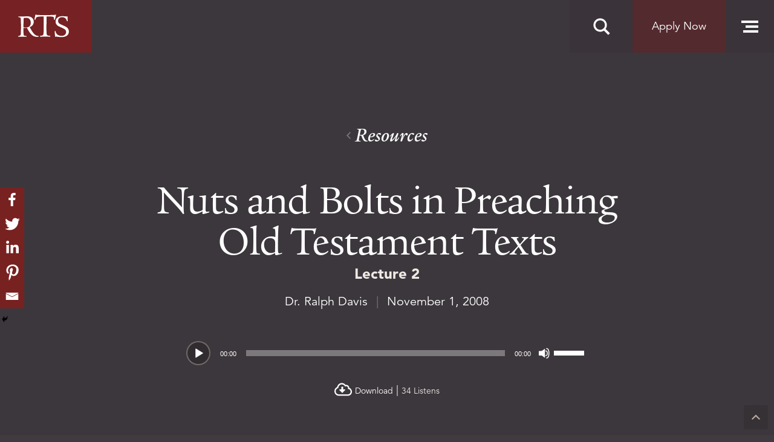

--- FILE ---
content_type: application/javascript
request_url: https://rts.edu/wp-content/themes/rts2018/js/fontawesome/light.min.js?ver=5.2.23
body_size: 253312
content:
/*!
 * Font Awesome Pro 5.2.0 by @fontawesome - https://fontawesome.com
 * License - https://fontawesome.com/license (Commercial License)
 */
!function(){"use strict";var c={};try{"undefined"!=typeof window&&(c=window)}catch(c){}var l=(c.navigator||{}).userAgent,h=void 0===l?"":l,z=c,v=(~h.indexOf("MSIE")||h.indexOf("Trident/"),"___FONT_AWESOME___"),m=function(){try{return!0}catch(c){return!1}}(),H=[1,2,3,4,5,6,7,8,9,10],s=H.concat([11,12,13,14,15,16,17,18,19,20]);["xs","sm","lg","fw","ul","li","border","pull-left","pull-right","spin","pulse","rotate-90","rotate-180","rotate-270","flip-horizontal","flip-vertical","stack","stack-1x","stack-2x","inverse","layers","layers-text","layers-counter"].concat(H.map(function(c){return c+"x"})).concat(s.map(function(c){return"w-"+c}));var M=z||{};M[v]||(M[v]={}),M[v].styles||(M[v].styles={}),M[v].hooks||(M[v].hooks={}),M[v].shims||(M[v].shims=[]);var V=M[v],a=Object.assign||function(c){for(var l=1;l<arguments.length;l++){var h=arguments[l];for(var z in h)Object.prototype.hasOwnProperty.call(h,z)&&(c[z]=h[z])}return c};var C={"address-book":[448,512,[],"f2b9","M436 160c6.6 0 12-5.4 12-12v-40c0-6.6-5.4-12-12-12h-20V64c0-35.3-28.7-64-64-64H64C28.7 0 0 28.7 0 64v384c0 35.3 28.7 64 64 64h288c35.3 0 64-28.7 64-64v-32h20c6.6 0 12-5.4 12-12v-40c0-6.6-5.4-12-12-12h-20v-64h20c6.6 0 12-5.4 12-12v-40c0-6.6-5.4-12-12-12h-20v-64h20zm-52 288c0 17.6-14.4 32-32 32H64c-17.6 0-32-14.4-32-32V64c0-17.6 14.4-32 32-32h288c17.6 0 32 14.4 32 32v384zM208 272c44.2 0 80-35.8 80-80s-35.8-80-80-80-80 35.8-80 80 35.8 80 80 80zm0-128c26.5 0 48 21.5 48 48s-21.5 48-48 48-48-21.5-48-48 21.5-48 48-48zm46.8 144c-19.5 0-24.4 7-46.8 7s-27.3-7-46.8-7c-21.2 0-41.8 9.4-53.8 27.4C100.2 326.1 96 339 96 352.9V392c0 4.4 3.6 8 8 8h16c4.4 0 8-3.6 8-8v-39.1c0-7 2.1-13.8 6-19.6 5.6-8.3 15.8-13.2 27.3-13.2 12.4 0 20.8 7 46.8 7 25.9 0 34.3-7 46.8-7 11.5 0 21.7 5 27.3 13.2 3.9 5.8 6 12.6 6 19.6V392c0 4.4 3.6 8 8 8h16c4.4 0 8-3.6 8-8v-39.1c0-13.9-4.2-26.8-11.4-37.5-12.3-18-32.9-27.4-54-27.4z"],"address-card":[576,512,[],"f2bb","M512 32H64C28.7 32 0 60.7 0 96v320c0 35.3 28.7 64 64 64h448c35.3 0 64-28.7 64-64V96c0-35.3-28.7-64-64-64zm32 384c0 17.6-14.4 32-32 32H64c-17.6 0-32-14.4-32-32V96c0-17.6 14.4-32 32-32h448c17.6 0 32 14.4 32 32v320zm-72-128H360c-4.4 0-8 3.6-8 8v16c0 4.4 3.6 8 8 8h112c4.4 0 8-3.6 8-8v-16c0-4.4-3.6-8-8-8zm0-64H360c-4.4 0-8 3.6-8 8v16c0 4.4 3.6 8 8 8h112c4.4 0 8-3.6 8-8v-16c0-4.4-3.6-8-8-8zm0-64H360c-4.4 0-8 3.6-8 8v16c0 4.4 3.6 8 8 8h112c4.4 0 8-3.6 8-8v-16c0-4.4-3.6-8-8-8zM208 288c44.2 0 80-35.8 80-80s-35.8-80-80-80-80 35.8-80 80 35.8 80 80 80zm0-128c26.5 0 48 21.5 48 48s-21.5 48-48 48-48-21.5-48-48 21.5-48 48-48zm46.8 144c-19.5 0-24.4 7-46.8 7s-27.3-7-46.8-7c-21.2 0-41.8 9.4-53.8 27.4C100.2 342.1 96 355 96 368.9V392c0 4.4 3.6 8 8 8h16c4.4 0 8-3.6 8-8v-23.1c0-7 2.1-13.8 6-19.6 5.6-8.3 15.8-13.2 27.3-13.2 12.4 0 20.8 7 46.8 7 25.9 0 34.3-7 46.8-7 11.5 0 21.7 5 27.3 13.2 3.9 5.8 6 12.6 6 19.6V392c0 4.4 3.6 8 8 8h16c4.4 0 8-3.6 8-8v-23.1c0-13.9-4.2-26.8-11.4-37.5-12.3-18-32.9-27.4-54-27.4z"],adjust:[512,512,[],"f042","M256 40c119.945 0 216 97.337 216 216 0 119.945-97.337 216-216 216-119.945 0-216-97.337-216-216 0-119.945 97.337-216 216-216m0-32C119.033 8 8 119.033 8 256s111.033 248 248 248 248-111.033 248-248S392.967 8 256 8zm-32 124.01v247.98c-53.855-13.8-96-63.001-96-123.99 0-60.99 42.145-110.19 96-123.99M256 96c-88.366 0-160 71.634-160 160s71.634 160 160 160V96z"],"air-freshener":[416,512,[],"f5d0","M406.45 326.27l-68-70.28h11.47c13.63 0 25.94-7.8 31.31-19.86 5.19-11.61 3.06-24.78-5.53-34.34L252.87 64.64C254.8 59.44 256 53.88 256 48c0-26.51-21.49-48-48-48s-48 21.49-48 48c0 5.88 1.21 11.44 3.14 16.64L40.3 201.77c-8.59 9.58-10.72 22.75-5.53 34.36 5.38 12.06 17.69 19.86 31.31 19.86h11.47l-68 70.28c-9.47 9.8-12.13 23.47-6.94 35.67 5.66 13.39 19.44 22.05 35.06 22.05H184v32H63.99c-8.84 0-16 7.16-16 16V496c0 8.84 7.16 16 16 16h288.02c8.84 0 16-7.16 16-16v-64.02c0-8.84-7.16-16-16-16H232v-32h146.32c15.63 0 29.41-8.66 35.06-22.05 5.2-12.2 2.54-25.87-6.93-35.66zM208 32c8.82 0 16 7.18 16 16s-7.18 16-16 16-16-7.18-16-16 7.18-16 16-16zm128.01 415.98V480H79.99v-32.02h256.02zm42.31-96H37.68c-4.13 0-5.66-2.17-5.13-3.47l107.56-111.15c4.89-5.05 1.35-13.5-5.67-13.56l-70.32-.68 119.85-133.8C191.06 93.46 199.2 96 208 96c8.37 0 16.13-2.33 22.98-6.1l118.93 134.09H281.8c-7.06 0-10.66 8.48-5.75 13.56l107.96 111.69c-.03.57-1.56 2.74-5.69 2.74z"],"alarm-clock":[448,512,[],"f34e","M298.3 348.7l-4.5 6.6c-3.8 5.5-11.2 6.8-16.7 3.1l-63.8-43.9c-3.3-2.2-5.2-5.9-5.2-9.9V172c0-6.6 5.4-12 12-12h8c6.6 0 12 5.4 12 12v122l55.2 38c5.3 3.8 6.7 11.2 3 16.7zM377.6 451l33.7 33.7c6.2 6.2 6.2 16.4 0 22.6-6.2 6.3-16.4 6.2-22.6 0l-36-36C316.3 497 271.9 512 224 512s-92.3-15-128.7-40.7l-36 36c-6.2 6.3-16.4 6.2-22.6 0-6.2-6.2-6.2-16.4 0-22.6L70.4 451C27 410.2 0 352.2 0 288c0-37.7 9.3-73.3 25.8-104.5C9.7 164.1 0 139.2 0 112 0 50.1 50.1 0 112 0c44.8 0 83.4 26.3 101.3 64.2 7.1-.3 14.5-.3 21.3 0C252.4 26.6 290.9 0 336 0c61.9 0 112 50.1 112 112 0 27.2-9.7 52.1-25.8 71.5C438.7 214.7 448 250.3 448 288c0 64.2-27 122.2-70.4 163zM268.9 68.5c55 11.2 102.6 42.5 134.9 85.9 7.7-12.3 12.2-26.8 12.2-42.4 0-44.1-35.9-80-80-80-28.1 0-52.8 14.6-67.1 36.5zM32 112c0 15.6 4.5 30.1 12.2 42.4 32.3-43.4 80-74.7 134.9-85.9C164.8 46.6 140.1 32 112 32c-44.1 0-80 35.9-80 80zm192-16C118 96 32 182 32 288s86 192 192 192 192-86 192-192S330 96 224 96z"],"align-center":[448,512,[],"f037","M352 52v24a6 6 0 0 1-6 6H102a6 6 0 0 1-6-6V52a6 6 0 0 1 6-6h244a6 6 0 0 1 6 6zM6 210h436a6 6 0 0 0 6-6v-24a6 6 0 0 0-6-6H6a6 6 0 0 0-6 6v24a6 6 0 0 0 6 6zm0 256h436a6 6 0 0 0 6-6v-24a6 6 0 0 0-6-6H6a6 6 0 0 0-6 6v24a6 6 0 0 0 6 6zm340-164H102a6 6 0 0 0-6 6v24a6 6 0 0 0 6 6h244a6 6 0 0 0 6-6v-24a6 6 0 0 0-6-6z"],"align-justify":[448,512,[],"f039","M0 76V52a6 6 0 0 1 6-6h436a6 6 0 0 1 6 6v24a6 6 0 0 1-6 6H6a6 6 0 0 1-6-6zm6 134h436a6 6 0 0 0 6-6v-24a6 6 0 0 0-6-6H6a6 6 0 0 0-6 6v24a6 6 0 0 0 6 6zm0 256h436a6 6 0 0 0 6-6v-24a6 6 0 0 0-6-6H6a6 6 0 0 0-6 6v24a6 6 0 0 0 6 6zm0-128h436a6 6 0 0 0 6-6v-24a6 6 0 0 0-6-6H6a6 6 0 0 0-6 6v24a6 6 0 0 0 6 6z"],"align-left":[448,512,[],"f036","M288 52v24a6 6 0 0 1-6 6H6a6 6 0 0 1-6-6V52a6 6 0 0 1 6-6h276a6 6 0 0 1 6 6zM6 210h436a6 6 0 0 0 6-6v-24a6 6 0 0 0-6-6H6a6 6 0 0 0-6 6v24a6 6 0 0 0 6 6zm0 256h436a6 6 0 0 0 6-6v-24a6 6 0 0 0-6-6H6a6 6 0 0 0-6 6v24a6 6 0 0 0 6 6zm276-164H6a6 6 0 0 0-6 6v24a6 6 0 0 0 6 6h276a6 6 0 0 0 6-6v-24a6 6 0 0 0-6-6z"],"align-right":[448,512,[],"f038","M160 76V52a6 6 0 0 1 6-6h276a6 6 0 0 1 6 6v24a6 6 0 0 1-6 6H166a6 6 0 0 1-6-6zM6 210h436a6 6 0 0 0 6-6v-24a6 6 0 0 0-6-6H6a6 6 0 0 0-6 6v24a6 6 0 0 0 6 6zm0 256h436a6 6 0 0 0 6-6v-24a6 6 0 0 0-6-6H6a6 6 0 0 0-6 6v24a6 6 0 0 0 6 6zm160-128h276a6 6 0 0 0 6-6v-24a6 6 0 0 0-6-6H166a6 6 0 0 0-6 6v24a6 6 0 0 0 6 6z"],allergies:[448,512,[],"f461","M240 416c-8.8 0-16 7.2-16 16s7.2 16 16 16 16-7.2 16-16-7.2-16-16-16zm96 0c-8.8 0-16 7.2-16 16s7.2 16 16 16 16-7.2 16-16-7.2-16-16-16zm-160-32c-8.8 0-16 7.2-16 16s7.2 16 16 16 16-7.2 16-16-7.2-16-16-16zm192-96c-8.8 0-16 7.2-16 16s7.2 16 16 16 16-7.2 16-16-7.2-16-16-16zm-64 64c-8.8 0-16 7.2-16 16s7.2 16 16 16 16-7.2 16-16-7.2-16-16-16zm-64-32c-8.8 0-16 7.2-16 16s7.2 16 16 16 16-7.2 16-16-7.2-16-16-16zm-64-32c-8.8 0-16 7.2-16 16s7.2 16 16 16 16-7.2 16-16-7.2-16-16-16zm216-176c-8.6 0-16.7 1.9-24 5.4V88c0-30.9-25.1-56-56-56-9.7 0-18.8 2.5-26.7 6.8C278 16.3 256.9 0 232 0s-46 16.3-53.3 38.8c-7.9-4.3-17-6.8-26.7-6.8-30.9 0-56 25.1-56 56v152.8c-11.5-11.8-42.1-27.7-72.1-6.7-25.3 17.7-31.5 52.7-13.8 78l113.7 171.3c11.9 17.9 31.8 28.6 53.3 28.6h180.6c30.4 0 56.8-21.6 62.8-51.4l20.6-103.2c4.5-22.7 6.8-45.9 6.8-69V168c.1-30.9-25-56-55.9-56zm24 176.3c0 21.1-2.1 42.1-6.2 62.8l-20.6 103.2c-3 15-16.1 25.7-31.4 25.7H177.2c-10.7 0-20.7-5.4-26.7-14.3L36.3 293.8c-7.6-10.9-5-25.8 5.9-33.4 15.8-11.1 30 1 33.4 5.9l37.8 54.4c4.5 6.4 14.6 3.3 14.6-4.6V88c0-13.3 10.7-24 24-24s24 10.7 24 24v160c0 4.4 3.6 8 8 8h16c4.4 0 8-3.6 8-8V56c0-13.3 10.7-24 24-24s24 10.7 24 24v192c0 4.4 3.6 8 8 8h16c4.4 0 8-3.6 8-8V88c0-13.3 10.7-24 24-24s24 10.7 24 24v160c0 4.4 3.6 8 8 8h16c4.4 0 8-3.6 8-8v-80c0-13.3 10.7-24 24-24s24 10.7 24 24v120.3z"],ambulance:[640,512,[],"f0f9","M296 192h-56v-56c0-4.4-3.6-8-8-8h-48c-4.4 0-8 3.6-8 8v56h-56c-4.4 0-8 3.6-8 8v48c0 4.4 3.6 8 8 8h56v56c0 4.4 3.6 8 8 8h48c4.4 0 8-3.6 8-8v-56h56c4.4 0 8-3.6 8-8v-48c0-4.4-3.6-8-8-8zm336 192h-24V275.9c0-16.8-6.8-33.3-18.8-45.2l-83.9-83.9c-11.8-12-28.3-18.8-45.2-18.8H416V78.6c0-25.7-22.2-46.6-49.4-46.6H49.4C22.2 32 0 52.9 0 78.6v290.8C0 395.1 22.2 416 49.4 416h16.2c-1.1 5.2-1.6 10.5-1.6 16 0 44.2 35.8 80 80 80s80-35.8 80-80c0-5.5-.6-10.8-1.6-16h195.2c-1.1 5.2-1.6 10.5-1.6 16 0 44.2 35.8 80 80 80s80-35.8 80-80c0-5.5-.6-10.8-1.6-16H632c4.4 0 8-3.6 8-8v-16c0-4.4-3.6-8-8-8zm-488 96c-26.5 0-48-21.5-48-48s21.5-48 48-48 48 21.5 48 48-21.5 48-48 48zm240-96H207.6C193 364.7 170 352 144 352s-49 12.7-63.6 32h-31c-9.6 0-17.4-6.5-17.4-14.6V78.6C32 70.5 39.8 64 49.4 64h317.2c9.6 0 17.4 6.5 17.4 14.6V384zm32-224h44.1c8.4 0 16.7 3.4 22.6 9.4l83.9 83.9c.8.8 1.1 1.9 1.8 2.8H416V160zm80 320c-26.5 0-48-21.5-48-48s21.5-48 48-48 48 21.5 48 48-21.5 48-48 48zm80-96h-16.4C545 364.7 522 352 496 352s-49 12.7-63.6 32H416v-96h160v96z"],"american-sign-language-interpreting":[640,512,[],"f2a3","M635.911 213.253c-.045-.093-41.257-83.132-41.257-83.132-9.56-19.264-33.638-28.471-54.396-18.015l-55.286 27.965-78.952-7.382c-5.055-.473-32.514-.683-59.345 15.805-7.534-14.398-18.539-20.492-32.873-26.108 16.996-32.511-6.854-77.022-51.844-70.832C263.498 24.219 241.849 0 213.389 0a48.617 48.617 0 0 0-31.052 11.246c-45.016 37.243-74.076 89.85-81.702 147.675l-32.554 59.166S20.03 245.65 19.942 245.702C1.691 256.481-5.125 279.581 4.088 298.764c.045.094 41.257 83.134 41.257 83.134 9.568 19.272 33.649 28.466 54.398 18.014l55.298-27.971c81.093 7.492 81.198 7.493 82.716 7.493 19.907 0 39.089-5.738 55.551-15.943 4.735 9.067 12.196 16.433 21.549 21.145 2.639 1.327 7.038 3.311 11.342 4.997-16.887 32.303 6.88 77.014 51.844 70.832-1.569 27.845 20.681 51.535 48.6 51.535 11.349 0 22.372-3.995 31.052-11.252 45.011-37.252 74.049-89.855 81.67-147.649l32.555-59.166s48.05-27.563 48.138-27.615c18.252-10.78 25.068-33.881 15.853-53.065zM416.166 450.077c12.527-10.656 23.131-22.35 31.515-34.755 5.014-7.418-4.005-15.969-11.146-11.081-19.896 13.62-41.791 21.968-65.073 24.811-21.645 2.682-26.23-30.802-4.233-33.312 15.382-1.87 30.19-7.025 44.016-15.322 7.743-4.646 2.97-16.618-5.838-14.672-24.314 5.358-52.812 1.72-76.152-9.688-20.755-10.457-4.518-39.824 14.393-30.504 20.417 10.285 44.537 11.747 66.174 4.014 8.409-3.005 6.256-15.533-2.692-15.533-33.381 0-58.926-15.111-71.936-42.561-9.435-19.831 20.546-34.625 29.991-14.407l.051.105c7.006 14.438 21.188 23.408 37.011 23.408 22.551 0 40.897-18.456 40.897-41.141 0-25.412-21.229-41.142-40.897-41.142-15.823 0-30.005 8.97-37.011 23.408l-.051.105c-9.433 20.192-39.439 5.452-29.986-14.418 12.478-26.326 38.591-42.704 68.221-42.808l85.466 7.991a7.967 7.967 0 0 0 4.356-.826l61.414-31.064a8.382 8.382 0 0 1 11.337 3.662l41.097 82.799c2.005 4.223.575 9.3-3.265 11.596l-53.664 30.781a7.994 7.994 0 0 0-3.028 3.083l-38.039 69.132a7.977 7.977 0 0 0-.942 2.976c-5.726 51.666-30.908 98.341-70.955 131.462-16.46 13.817-38.683-11.351-21.031-26.099zM238.061 347.434c-4.683-.397-63.97-5.869-86.953-7.992a7.987 7.987 0 0 0-4.348.827l-61.413 31.064a8.383 8.383 0 0 1-11.338-3.661l-41.096-82.8c-2.005-4.225-.574-9.303 3.267-11.598l53.663-30.779a7.994 7.994 0 0 0 3.028-3.083l38.037-69.132c.507-.92.827-1.932.942-2.976 5.727-51.667 30.909-98.342 70.94-131.449 16.611-13.874 38.728 11.312 21.043 26.087-12.53 10.658-23.133 22.352-31.515 34.755-4.918 7.276 3.882 16.052 11.146 11.081 19.897-13.62 41.791-21.968 65.159-24.822 8.599-1.136 17.074 4.325 18.513 14.601 1.215 9.271-5.077 17.663-14.366 18.723-15.381 1.87-30.189 7.025-44.015 15.322-7.713 4.628-3.022 16.612 5.838 14.672 24.313-5.358 52.814-1.721 76.151 9.688 20.611 10.383 4.667 39.855-14.426 30.486-20.412-10.271-44.515-11.726-66.14-3.996-8.409 3.006-6.256 15.533 2.692 15.533 33.381 0 58.926 15.111 71.935 42.561 9.242 19.424-19.76 34.864-30.041 14.302-7.006-14.438-21.188-23.408-37.011-23.408-22.551 0-40.897 18.456-40.897 41.141 0 25.412 21.229 41.142 40.897 41.142 15.823 0 30.005-8.97 37.011-23.408.018-.035.034-.071.051-.106 9.448-20.224 39.417-5.41 29.985 14.419-12.279 25.911-38.45 42.687-66.739 42.806zm9.906-74.853c-1.954 3.338-3.55 9.141-10.211 9.141-2.787 0-8.897-2.302-8.897-9.141 0-5.126 3.908-9.141 8.897-9.141 6.598-.001 8.158 5.634 10.211 9.141zm144.065-33.142c1.947-3.326 3.544-9.141 10.211-9.141 2.787 0 8.898 2.302 8.898 9.141 0 5.126-3.908 9.141-8.898 9.141-6.598 0-8.157-5.634-10.211-9.141z"],anchor:[576,512,[],"f13d","M504.485 264.485c-4.686-4.686-12.284-4.686-16.971 0l-67.029 67.029c-7.56 7.56-2.206 20.485 8.485 20.485h49.129C461.111 420.749 390.501 473.6 304 479.452V192h52c6.627 0 12-5.373 12-12v-8c0-6.627-5.373-12-12-12h-52v-34.016c28.513-7.339 49.336-33.833 47.933-64.947-1.48-32.811-28.101-59.458-60.911-60.967C254.302-1.619 224 27.652 224 64c0 29.821 20.396 54.879 48 61.984V160h-52c-6.627 0-12 5.373-12 12v8c0 6.627 5.373 12 12 12h52v287.452C185.498 473.6 114.888 420.749 97.901 352h49.129c10.691 0 16.045-12.926 8.485-20.485l-67.029-67.03c-4.686-4.686-12.284-4.686-16.971 0l-67.029 67.03C-3.074 339.074 2.28 352 12.971 352h52.136C83.963 448.392 182.863 512 288 512c110.901 0 204.938-68.213 222.893-160h52.136c10.691 0 16.045-12.926 8.485-20.485l-67.029-67.03zM256 64c0-17.645 14.355-32 32-32s32 14.355 32 32-14.355 32-32 32-32-14.355-32-32zM61.255 320L80 301.255 98.745 320h-37.49zm416 0L496 301.255 514.745 320h-37.49z"],"angle-double-down":[256,512,[],"f103","M119.5 262.9L3.5 145.1c-4.7-4.7-4.7-12.3 0-17l7.1-7.1c4.7-4.7 12.3-4.7 17 0L128 223.3l100.4-102.2c4.7-4.7 12.3-4.7 17 0l7.1 7.1c4.7 4.7 4.7 12.3 0 17L136.5 263c-4.7 4.6-12.3 4.6-17-.1zm17 128l116-117.8c4.7-4.7 4.7-12.3 0-17l-7.1-7.1c-4.7-4.7-12.3-4.7-17 0L128 351.3 27.6 249.1c-4.7-4.7-12.3-4.7-17 0l-7.1 7.1c-4.7 4.7-4.7 12.3 0 17l116 117.8c4.7 4.6 12.3 4.6 17-.1z"],"angle-double-left":[320,512,[],"f100","M153.1 247.5l117.8-116c4.7-4.7 12.3-4.7 17 0l7.1 7.1c4.7 4.7 4.7 12.3 0 17L192.7 256l102.2 100.4c4.7 4.7 4.7 12.3 0 17l-7.1 7.1c-4.7 4.7-12.3 4.7-17 0L153 264.5c-4.6-4.7-4.6-12.3.1-17zm-128 17l117.8 116c4.7 4.7 12.3 4.7 17 0l7.1-7.1c4.7-4.7 4.7-12.3 0-17L64.7 256l102.2-100.4c4.7-4.7 4.7-12.3 0-17l-7.1-7.1c-4.7-4.7-12.3-4.7-17 0L25 247.5c-4.6 4.7-4.6 12.3.1 17z"],"angle-double-right":[320,512,[],"f101","M166.9 264.5l-117.8 116c-4.7 4.7-12.3 4.7-17 0l-7.1-7.1c-4.7-4.7-4.7-12.3 0-17L127.3 256 25.1 155.6c-4.7-4.7-4.7-12.3 0-17l7.1-7.1c4.7-4.7 12.3-4.7 17 0l117.8 116c4.6 4.7 4.6 12.3-.1 17zm128-17l-117.8-116c-4.7-4.7-12.3-4.7-17 0l-7.1 7.1c-4.7 4.7-4.7 12.3 0 17L255.3 256 153.1 356.4c-4.7 4.7-4.7 12.3 0 17l7.1 7.1c4.7 4.7 12.3 4.7 17 0l117.8-116c4.6-4.7 4.6-12.3-.1-17z"],"angle-double-up":[256,512,[],"f102","M136.5 249.1l116 117.8c4.7 4.7 4.7 12.3 0 17l-7.1 7.1c-4.7 4.7-12.3 4.7-17 0L128 288.7 27.6 390.9c-4.7 4.7-12.3 4.7-17 0l-7.1-7.1c-4.7-4.7-4.7-12.3 0-17l116-117.8c4.7-4.6 12.3-4.6 17 .1zm-17-128L3.5 238.9c-4.7 4.7-4.7 12.3 0 17l7.1 7.1c4.7 4.7 12.3 4.7 17 0L128 160.7l100.4 102.2c4.7 4.7 12.3 4.7 17 0l7.1-7.1c4.7-4.7 4.7-12.3 0-17L136.5 121c-4.7-4.6-12.3-4.6-17 .1z"],"angle-down":[256,512,[],"f107","M119.5 326.9L3.5 209.1c-4.7-4.7-4.7-12.3 0-17l7.1-7.1c4.7-4.7 12.3-4.7 17 0L128 287.3l100.4-102.2c4.7-4.7 12.3-4.7 17 0l7.1 7.1c4.7 4.7 4.7 12.3 0 17L136.5 327c-4.7 4.6-12.3 4.6-17-.1z"],"angle-left":[192,512,[],"f104","M25.1 247.5l117.8-116c4.7-4.7 12.3-4.7 17 0l7.1 7.1c4.7 4.7 4.7 12.3 0 17L64.7 256l102.2 100.4c4.7 4.7 4.7 12.3 0 17l-7.1 7.1c-4.7 4.7-12.3 4.7-17 0L25 264.5c-4.6-4.7-4.6-12.3.1-17z"],"angle-right":[192,512,[],"f105","M166.9 264.5l-117.8 116c-4.7 4.7-12.3 4.7-17 0l-7.1-7.1c-4.7-4.7-4.7-12.3 0-17L127.3 256 25.1 155.6c-4.7-4.7-4.7-12.3 0-17l7.1-7.1c4.7-4.7 12.3-4.7 17 0l117.8 116c4.6 4.7 4.6 12.3-.1 17z"],"angle-up":[256,512,[],"f106","M136.5 185.1l116 117.8c4.7 4.7 4.7 12.3 0 17l-7.1 7.1c-4.7 4.7-12.3 4.7-17 0L128 224.7 27.6 326.9c-4.7 4.7-12.3 4.7-17 0l-7.1-7.1c-4.7-4.7-4.7-12.3 0-17l116-117.8c4.7-4.6 12.3-4.6 17 .1z"],angry:[496,512,[],"f556","M248 8C111 8 0 119 0 256s111 248 248 248 248-111 248-248S385 8 248 8zm0 464c-119.1 0-216-96.9-216-216S128.9 40 248 40s216 96.9 216 216-96.9 216-216 216zm0-136c-31.2 0-60.6 13.8-80.6 37.8-5.7 6.8-4.8 16.9 2 22.5s16.9 4.8 22.5-2c27.9-33.4 84.2-33.4 112.1 0 5.3 6.4 15.4 8 22.5 2 6.8-5.7 7.7-15.8 2-22.5-19.9-24-49.3-37.8-80.5-37.8zm-48-96c0-2.9-.9-5.6-1.7-8.2.6.1 1.1.2 1.7.2 6.9 0 13.2-4.5 15.3-11.4 2.6-8.5-2.2-17.4-10.7-19.9l-80-24c-8.4-2.5-17.4 2.3-19.9 10.7-2.6 8.5 2.2 17.4 10.7 19.9l31 9.3c-6.3 5.8-10.5 14.1-10.5 23.4 0 17.7 14.3 32 32 32s32.1-14.3 32.1-32zm171.4-63.3l-80 24c-8.5 2.5-13.3 11.5-10.7 19.9 2.1 6.9 8.4 11.4 15.3 11.4.6 0 1.1-.2 1.7-.2-.7 2.7-1.7 5.3-1.7 8.2 0 17.7 14.3 32 32 32s32-14.3 32-32c0-9.3-4.1-17.5-10.5-23.4l31-9.3c8.5-2.5 13.3-11.5 10.7-19.9-2.4-8.5-11.4-13.2-19.8-10.7z"],"apple-alt":[448,512,[],"f5d1","M224.48 128c21.33 0 59.54-3.73 83.67-27.86C343.08 65.21 335.26.75 335.26.75S329.08 0 319.52 0c-21.33 0-59.54 3.73-83.66 27.86-34.93 34.93-27.11 99.39-27.11 99.39s6.17.75 15.73.75zm34.01-77.52c11.49-11.5 30.05-15.92 44.67-17.57-1.79 15.7-6.59 33.54-17.64 44.6-11.5 11.49-30.05 15.92-44.66 17.57 1.79-15.78 6.58-33.55 17.63-44.6zm92.69 78.67c-4.46-.79-9.34-1.15-14.53-1.15-36.16 0-87.19 17.57-112.65 31.96C198.54 145.57 147.51 128 111.34 128c-5.19 0-10.07.36-14.53 1.15-81.24 14.3-107.42 124.49-93.09 205.6C18.05 415.86 65.02 512 160.41 512c12.06 0 24.12-4.61 34.44-10.34 9.04-5.02 19.1-7.52 29.16-7.52s20.12 2.51 29.16 7.52c10.32 5.73 22.38 10.34 34.43 10.34 95.39 0 142.36-96.14 156.68-177.25 14.32-81.11-11.84-191.3-93.1-205.6zm61.58 200.04C408.32 354.37 381.38 480 287.59 480c-4.85 0-11.56-2.24-18.91-6.33-13.61-7.55-29.06-11.54-44.68-11.54s-31.07 3.99-44.69 11.54c-7.34 4.08-14.05 6.32-18.9 6.32C66.62 480 39.69 354.37 35.24 329.18c-6.54-37.03-3.13-78.52 9.13-110.98 8.73-23.13 25.89-51.89 57.99-57.54 14.41-2.54 58.3.26 121.64 36.05 62.92-35.56 107.19-38.6 121.63-36.05 32.12 5.65 49.27 34.41 58 57.54 12.26 32.46 15.67 73.95 9.13 110.99z"],archive:[512,512,[],"f187","M464 32H48C21.5 32 0 53.5 0 80v64c0 8.8 7.2 16 16 16h16v272c0 26.5 21.5 48 48 48h352c26.5 0 48-21.5 48-48V160h16c8.8 0 16-7.2 16-16V80c0-26.5-21.5-48-48-48zm-16 400c0 8.8-7.2 16-16 16H80c-8.8 0-16-7.2-16-16V160h384v272zm32-304H32V80c0-8.8 7.2-16 16-16h416c8.8 0 16 7.2 16 16v48zM204 256h104c6.6 0 12-5.4 12-12v-8c0-6.6-5.4-12-12-12H204c-6.6 0-12 5.4-12 12v8c0 6.6 5.4 12 12 12z"],archway:[576,512,[],"f557","M568 32c4.4 0 8-3.6 8-8V8c0-4.4-3.6-8-8-8H8C3.6 0 0 3.6 0 8v16c0 4.4 3.6 8 8 8h24v448H8c-4.4 0-8 3.6-8 8v16c0 4.4 3.6 8 8 8h168c8.84 0 16-7.16 16-16V320c0-52.94 43.06-96 96-96s96 43.06 96 96v160l.02 16c0 8.84 7.16 16 16 16H568c4.4 0 8-3.6 8-8v-16c0-4.4-3.6-8-8-8h-24V32h24zm-56 448h-96V320c0-70.58-57.41-128-128-128s-128 57.42-128 128v160H64V128h448v352zm0-384H64V32h448v64z"],"arrow-alt-circle-down":[512,512,[],"f358","M256 8C119 8 8 119 8 256s111 248 248 248 248-111 248-248S393 8 256 8zm216 248c0 118.7-96.1 216-216 216-118.7 0-216-96.1-216-216 0-118.7 96.1-216 216-216 118.7 0 216 96.1 216 216zm-88-32h-64V120c0-13.2-10.8-24-24-24h-80c-13.2 0-24 10.8-24 24v104h-64c-28.4 0-42.8 34.5-22.6 54.6l128 128c12.5 12.5 32.8 12.5 45.3 0l128-128c20-20.1 5.8-54.6-22.7-54.6zM256 384L128 256h96V128h64v128h96L256 384z"],"arrow-alt-circle-left":[512,512,[],"f359","M504 256C504 119 393 8 256 8S8 119 8 256s111 248 248 248 248-111 248-248zM256 472c-118.7 0-216-96.1-216-216 0-118.7 96.1-216 216-216 118.7 0 216 96.1 216 216 0 118.7-96.1 216-216 216zm32-88v-64h104c13.2 0 24-10.8 24-24v-80c0-13.2-10.8-24-24-24H288v-64c0-28.4-34.5-42.8-54.6-22.6l-128 128c-12.5 12.5-12.5 32.8 0 45.3l128 128c20.1 20 54.6 5.8 54.6-22.7zM128 256l128-128v96h128v64H256v96L128 256z"],"arrow-alt-circle-right":[512,512,[],"f35a","M8 256c0 137 111 248 248 248s248-111 248-248S393 8 256 8 8 119 8 256zM256 40c118.7 0 216 96.1 216 216 0 118.7-96.1 216-216 216-118.7 0-216-96.1-216-216 0-118.7 96.1-216 216-216zm-32 88v64H120c-13.2 0-24 10.8-24 24v80c0 13.2 10.8 24 24 24h104v64c0 28.4 34.5 42.8 54.6 22.6l128-128c12.5-12.5 12.5-32.8 0-45.3l-128-128c-20.1-20-54.6-5.8-54.6 22.7zm160 128L256 384v-96H128v-64h128v-96l128 128z"],"arrow-alt-circle-up":[512,512,[],"f35b","M256 504c137 0 248-111 248-248S393 8 256 8 8 119 8 256s111 248 248 248zM40 256c0-118.7 96.1-216 216-216 118.7 0 216 96.1 216 216 0 118.7-96.1 216-216 216-118.7 0-216-96.1-216-216zm88 32h64v104c0 13.2 10.8 24 24 24h80c13.2 0 24-10.8 24-24V288h64c28.4 0 42.8-34.5 22.6-54.6l-128-128c-12.5-12.5-32.8-12.5-45.3 0l-128 128c-20 20.1-5.8 54.6 22.7 54.6zm128-160l128 128h-96v128h-64V256h-96l128-128z"],"arrow-alt-down":[448,512,[],"f354","M267.427 64C278.789 64 288 73.211 288 84.572v171.437h116.979c7.125 0 10.695 8.612 5.66 13.653L238.556 441.965c-8.036 8.046-21.076 8.047-29.112 0L37.36 269.662c-5.035-5.041-1.464-13.653 5.66-13.653H160V84.572C160 73.211 169.211 64 180.573 64h86.854m0-32h-86.855C151.584 32 128 55.584 128 84.572v139.437H43.021c-35.507 0-53.497 43.04-28.302 68.266l172.083 172.303c20.55 20.576 53.842 20.58 74.396 0l172.083-172.303c25.091-25.122 7.351-68.266-28.302-68.266H320V84.572C320 55.584 296.416 32 267.427 32z"],"arrow-alt-from-bottom":[384,512,[],"f346","M372 480H12c-6.6 0-12-5.4-12-12v-8c0-6.6 5.4-12 12-12h360c6.6 0 12 5.4 12 12v8c0 6.6-5.4 12-12 12zm-218.9-96h77.7c8.8 0 16-7.2 16-16V224h93.9c7.1 0 10.7-8.6 5.7-13.6L203.3 66.8c-6.3-6.3-16.4-6.3-22.7 0l-143 143.6c-5 5-1.5 13.6 5.7 13.6h93.9v144c-.1 8.8 7.1 16 15.9 16m0 32c-26.5 0-48-21.5-48-48V256H43.3c-35.6 0-53.4-43.1-28.3-68.2L158 44.2c18.8-18.8 49.2-18.8 68 0l143.1 143.5c25.2 25.2 7.2 68.2-28.3 68.2h-61.9v112c0 26.5-21.5 48-48 48h-77.8v.1z"],"arrow-alt-from-left":[448,512,[],"f347","M0 436V76c0-6.6 5.4-12 12-12h8c6.6 0 12 5.4 12 12v360c0 6.6-5.4 12-12 12h-8c-6.6 0-12-5.4-12-12zm96-218.9v77.7c0 8.8 7.2 16 16 16h144v93.9c0 7.1 8.6 10.7 13.6 5.7l141.6-143.1c6.3-6.3 6.3-16.4 0-22.7l-141.6-143c-5-5-13.6-1.5-13.6 5.7v93.9H112c-8.8-.1-16 7.1-16 15.9m-32 0c0-26.5 21.5-48 48-48h112v-61.9c0-35.6 43.1-53.4 68.2-28.3L433.9 222c18.8 18.8 18.8 49.2 0 68L292.2 433.1c-25.2 25.2-68.2 7.2-68.2-28.3v-61.9H112c-26.5 0-48-21.5-48-48v-77.8z"],"arrow-alt-from-right":[448,512,[],"f348","M448 76v360c0 6.6-5.4 12-12 12h-8c-6.6 0-12-5.4-12-12V76c0-6.6 5.4-12 12-12h8c6.6 0 12 5.4 12 12zm-96 218.9v-77.7c0-8.8-7.2-16-16-16H192v-93.9c0-7.1-8.6-10.7-13.6-5.7L36.7 244.7c-6.3 6.3-6.3 16.4 0 22.7l141.6 143.1c5 5 13.6 1.5 13.6-5.7v-93.9h144c8.9 0 16.1-7.2 16.1-16m32 0c0 26.5-21.5 48-48 48H224v61.9c0 35.6-43.1 53.4-68.2 28.3L14.1 290c-18.8-18.8-18.8-49.2 0-68L155.8 78.9C181 53.8 224 71.8 224 107.3v61.9h112c26.5 0 48 21.5 48 48v77.7z"],"arrow-alt-from-top":[384,512,[],"f349","M12 32h360c6.6 0 12 5.4 12 12v8c0 6.6-5.4 12-12 12H12C5.4 64 0 58.6 0 52v-8c0-6.6 5.4-12 12-12zm218.9 96h-77.7c-8.8 0-16 7.2-16 16v144H43.3c-7.1 0-10.7 8.6-5.7 13.6l143.1 143.5c6.3 6.3 16.4 6.3 22.7 0l143.1-143.5c5-5 1.5-13.6-5.7-13.6h-93.9V144c0-8.8-7.2-16-16-16m0-32c26.5 0 48 21.5 48 48v112h61.9c35.6 0 53.4 43.1 28.3 68.2L226 467.8c-18.8 18.8-49.2 18.8-68 0L14.9 324.2C-10.2 299 7.8 256 43.3 256h61.9V144c0-26.5 21.5-48 48-48h77.7z"],"arrow-alt-left":[448,512,[],"f355","M416.012 299.427c0 11.362-9.211 20.573-20.572 20.573H224.002v116.979c0 7.125-8.612 10.695-13.653 5.66L38.047 270.556c-8.046-8.036-8.047-21.076 0-29.112L210.349 69.36c5.041-5.035 13.653-1.464 13.653 5.66V192h171.437c11.362 0 20.572 9.211 20.572 20.573v86.854m32.001 0v-86.855c0-28.989-23.584-52.573-52.572-52.573H256.002V75.021c0-35.507-43.04-53.497-68.266-28.302L15.433 218.802c-20.576 20.55-20.58 53.842 0 74.396l172.303 172.083c25.122 25.091 68.266 7.351 68.266-28.302V352h139.437c28.989 0 52.573-23.584 52.573-52.573z"],"arrow-alt-right":[448,512,[],"f356","M32 212.573C32 201.211 41.211 192 52.572 192h171.437V75.021c0-7.125 8.612-10.695 13.653-5.66l172.303 172.083c8.046 8.036 8.047 21.076 0 29.112L237.662 442.64c-5.041 5.035-13.653 1.464-13.653-5.66V320H52.572C41.211 320 32 310.789 32 299.427v-86.854m-32 0v86.855C0 328.416 23.584 352 52.572 352h139.437v84.979c0 35.507 43.04 53.497 68.266 28.302l172.303-172.083c20.576-20.55 20.58-53.842 0-74.396L260.276 46.719c-25.122-25.091-68.266-7.351-68.266 28.302V160H52.572C23.584 160 0 183.584 0 212.573z"],"arrow-alt-square-down":[448,512,[],"f350","M400 32H48C21.5 32 0 53.5 0 80v352c0 26.5 21.5 48 48 48h352c26.5 0 48-21.5 48-48V80c0-26.5-21.5-48-48-48zm16 400c0 8.8-7.2 16-16 16H48c-8.8 0-16-7.2-16-16V80c0-8.8 7.2-16 16-16h352c8.8 0 16 7.2 16 16v352zm-64-208h-64V120c0-13.2-10.8-24-24-24h-80c-13.2 0-24 10.8-24 24v104H96c-28.4 0-42.8 34.5-22.6 54.6l128 128c12.5 12.5 32.8 12.5 45.3 0l128-128c20-20.1 5.8-54.6-22.7-54.6zM224 384L96 256h96V128h64v128h96L224 384z"],"arrow-alt-square-left":[448,512,[],"f351","M448 432V80c0-26.5-21.5-48-48-48H48C21.5 32 0 53.5 0 80v352c0 26.5 21.5 48 48 48h352c26.5 0 48-21.5 48-48zM48 448c-8.8 0-16-7.2-16-16V80c0-8.8 7.2-16 16-16h352c8.8 0 16 7.2 16 16v352c0 8.8-7.2 16-16 16H48zm208-64v-64h104c13.2 0 24-10.8 24-24v-80c0-13.2-10.8-24-24-24H256v-64c0-28.4-34.5-42.8-54.6-22.6l-128 128c-12.5 12.5-12.5 32.8 0 45.3l128 128c20.1 20 54.6 5.8 54.6-22.7zM96 256l128-128v96h128v64H224v96L96 256z"],"arrow-alt-square-right":[448,512,[],"f352","M0 80v352c0 26.5 21.5 48 48 48h352c26.5 0 48-21.5 48-48V80c0-26.5-21.5-48-48-48H48C21.5 32 0 53.5 0 80zm400-16c8.8 0 16 7.2 16 16v352c0 8.8-7.2 16-16 16H48c-8.8 0-16-7.2-16-16V80c0-8.8 7.2-16 16-16h352zm-208 64v64H88c-13.2 0-24 10.8-24 24v80c0 13.2 10.8 24 24 24h104v64c0 28.4 34.5 42.8 54.6 22.6l128-128c12.5-12.5 12.5-32.8 0-45.3l-128-128c-20.1-20-54.6-5.8-54.6 22.7zm160 128L224 384v-96H96v-64h128v-96l128 128z"],"arrow-alt-square-up":[448,512,[],"f353","M48 480h352c26.5 0 48-21.5 48-48V80c0-26.5-21.5-48-48-48H48C21.5 32 0 53.5 0 80v352c0 26.5 21.5 48 48 48zM32 80c0-8.8 7.2-16 16-16h352c8.8 0 16 7.2 16 16v352c0 8.8-7.2 16-16 16H48c-8.8 0-16-7.2-16-16V80zm64 208h64v104c0 13.2 10.8 24 24 24h80c13.2 0 24-10.8 24-24V288h64c28.4 0 42.8-34.5 22.6-54.6l-128-128c-12.5-12.5-32.8-12.5-45.3 0l-128 128C53.3 253.5 67.5 288 96 288zm128-160l128 128h-96v128h-64V256H96l128-128z"],"arrow-alt-to-bottom":[384,512,[],"f34a","M230.9 64c8.8 0 16 7.2 16 16v144h93.9c7.1 0 10.7 8.6 5.7 13.6L203.3 381.2c-6.3 6.3-16.4 6.3-22.7 0l-143-143.6c-5-5-1.5-13.6 5.7-13.6h93.9V80c0-8.8 7.2-16 16-16h77.7m0-32h-77.7c-26.5 0-48 21.5-48 48v112H43.3c-35.5 0-53.5 43-28.3 68.2l143 143.6c18.8 18.8 49.2 18.8 68 0l143.1-143.5c25.1-25.1 7.3-68.2-28.3-68.2h-61.9V80c0-26.5-21.6-48-48-48zM384 468v-8c0-6.6-5.4-12-12-12H12c-6.6 0-12 5.4-12 12v8c0 6.6 5.4 12 12 12h360c6.6 0 12-5.4 12-12z"],"arrow-alt-to-left":[448,512,[],"f34b","M416 294.9c0 8.8-7.2 16-16 16H256v93.9c0 7.1-8.6 10.7-13.6 5.7L98.8 267.3c-6.3-6.3-6.3-16.4 0-22.7l143.5-143.1c5-5 13.6-1.5 13.6 5.7v93.9h144c8.8 0 16 7.2 16 16v77.8m32.1 0v-77.7c0-26.5-21.5-48-48-48H288v-61.9c0-35.5-43-53.5-68.2-28.3L76.2 222c-18.8 18.8-18.8 49.2 0 68l143.5 143.1c25.1 25.1 68.2 7.3 68.2-28.3v-61.9h112c26.6 0 48.1-21.6 48.1-48zM12 448h8c6.6 0 12-5.4 12-12V76c0-6.6-5.4-12-12-12h-8C5.4 64 0 69.4 0 76v360c0 6.6 5.4 12 12 12z"],"arrow-alt-to-right":[448,512,[],"f34c","M32 217.1c0-8.8 7.2-16 16-16h144v-93.9c0-7.1 8.6-10.7 13.6-5.7l143.5 143.1c6.3 6.3 6.3 16.4 0 22.7L205.6 410.4c-5 5-13.6 1.5-13.6-5.7v-93.9H48c-8.8 0-16-7.2-16-16v-77.7m-32 0v77.7c0 26.5 21.5 48 48 48h112v61.9c0 35.5 43 53.5 68.2 28.3l143.6-143c18.8-18.8 18.8-49.2 0-68L228.2 78.9c-25.1-25.1-68.2-7.3-68.2 28.3v61.9H48c-26.5 0-48 21.6-48 48zM436 64h-8c-6.6 0-12 5.4-12 12v360c0 6.6 5.4 12 12 12h8c6.6 0 12-5.4 12-12V76c0-6.6-5.4-12-12-12z"],"arrow-alt-to-top":[384,512,[],"f34d","M153.1 448c-8.8 0-16-7.2-16-16V288H43.3c-7.1 0-10.7-8.6-5.7-13.6l143.1-143.5c6.3-6.3 16.4-6.3 22.7 0l143.1 143.5c5 5 1.5 13.6-5.7 13.6h-93.9v144c0 8.8-7.2 16-16 16h-77.8m0 32h77.7c26.5 0 48-21.5 48-48V320h61.9c35.5 0 53.5-43 28.3-68.2L226 108.2c-18.8-18.8-49.2-18.8-68 0L14.9 251.8c-25 25.1-7.3 68.2 28.4 68.2h61.9v112c-.1 26.5 21.5 48 47.9 48zM0 44v8c0 6.6 5.4 12 12 12h360c6.6 0 12-5.4 12-12v-8c0-6.6-5.4-12-12-12H12C5.4 32 0 37.4 0 44z"],"arrow-alt-up":[448,512,[],"f357","M180.573 448C169.211 448 160 438.789 160 427.428V255.991H43.021c-7.125 0-10.695-8.612-5.66-13.653L209.444 70.035c8.036-8.046 21.076-8.047 29.112 0L410.64 242.338c5.035 5.041 1.464 13.653-5.66 13.653H288v171.437C288 438.79 278.789 448 267.427 448h-86.854m0 32h86.855C296.416 480 320 456.416 320 427.428V287.991h84.979c35.507 0 53.497-43.04 28.302-68.266L261.198 47.422c-20.55-20.576-53.842-20.58-74.396 0L14.719 219.724c-25.091 25.122-7.351 68.266 28.302 68.266H128v139.437C128 456.416 151.584 480 180.573 480z"],"arrow-circle-down":[512,512,[],"f0ab","M256 8C119 8 8 119 8 256s111 248 248 248 248-111 248-248S393 8 256 8zm216 248c0 118.7-96.1 216-216 216-118.7 0-216-96.1-216-216 0-118.7 96.1-216 216-216 118.7 0 216 96.1 216 216zm-92.5-4.5l-6.9-6.9c-4.7-4.7-12.5-4.7-17.1.2L273 330.3V140c0-6.6-5.4-12-12-12h-10c-6.6 0-12 5.4-12 12v190.3l-82.5-85.6c-4.7-4.8-12.4-4.9-17.1-.2l-6.9 6.9c-4.7 4.7-4.7 12.3 0 17l115 115.1c4.7 4.7 12.3 4.7 17 0l115-115.1c4.7-4.6 4.7-12.2 0-16.9z"],"arrow-circle-left":[512,512,[],"f0a8","M504 256C504 119 393 8 256 8S8 119 8 256s111 248 248 248 248-111 248-248zM256 472c-118.7 0-216-96.1-216-216 0-118.7 96.1-216 216-216 118.7 0 216 96.1 216 216 0 118.7-96.1 216-216 216zm-12.5-92.5l-115.1-115c-4.7-4.7-4.7-12.3 0-17l115.1-115c4.7-4.7 12.3-4.7 17 0l6.9 6.9c4.7 4.7 4.7 12.5-.2 17.1L181.7 239H372c6.6 0 12 5.4 12 12v10c0 6.6-5.4 12-12 12H181.7l85.6 82.5c4.8 4.7 4.9 12.4.2 17.1l-6.9 6.9c-4.8 4.7-12.4 4.7-17.1 0z"],"arrow-circle-right":[512,512,[],"f0a9","M8 256c0 137 111 248 248 248s248-111 248-248S393 8 256 8 8 119 8 256zM256 40c118.7 0 216 96.1 216 216 0 118.7-96.1 216-216 216-118.7 0-216-96.1-216-216 0-118.7 96.1-216 216-216zm12.5 92.5l115.1 115c4.7 4.7 4.7 12.3 0 17l-115.1 115c-4.7 4.7-12.3 4.7-17 0l-6.9-6.9c-4.7-4.7-4.7-12.5.2-17.1l85.6-82.5H140c-6.6 0-12-5.4-12-12v-10c0-6.6 5.4-12 12-12h190.3l-85.6-82.5c-4.8-4.7-4.9-12.4-.2-17.1l6.9-6.9c4.8-4.7 12.4-4.7 17.1 0z"],"arrow-circle-up":[512,512,[],"f0aa","M256 504c137 0 248-111 248-248S393 8 256 8 8 119 8 256s111 248 248 248zM40 256c0-118.7 96.1-216 216-216 118.7 0 216 96.1 216 216 0 118.7-96.1 216-216 216-118.7 0-216-96.1-216-216zm92.5-12.5l115-115.1c4.7-4.7 12.3-4.7 17 0l115 115.1c4.7 4.7 4.7 12.3 0 17l-6.9 6.9c-4.7 4.7-12.5 4.7-17.1-.2L273 181.7V372c0 6.6-5.4 12-12 12h-10c-6.6 0-12-5.4-12-12V181.7l-82.5 85.6c-4.7 4.8-12.4 4.9-17.1.2l-6.9-6.9c-4.7-4.8-4.7-12.4 0-17.1z"],"arrow-down":[448,512,[],"f063","M443.5 248.5l-7.1-7.1c-4.7-4.7-12.3-4.7-17 0L241 419.9V44c0-6.6-5.4-12-12-12h-10c-6.6 0-12 5.4-12 12v375.9L28.5 241.4c-4.7-4.7-12.3-4.7-17 0l-7.1 7.1c-4.7 4.7-4.7 12.3 0 17l211 211.1c4.7 4.7 12.3 4.7 17 0l211-211.1c4.8-4.8 4.8-12.3.1-17z"],"arrow-from-bottom":[384,512,[],"f342","M35.5 184l148-148.5c4.7-4.7 12.3-4.7 17 0l148 148.5c4.7 4.7 4.7 12.3 0 17l-7.1 7.1c-4.7 4.7-12.3 4.7-17 0L209 92.1V404c0 6.6-5.4 12-12 12h-10c-6.6 0-12-5.4-12-12V92.1L59.6 208c-4.7 4.7-12.3 4.7-17 0l-7.1-7.1c-4.7-4.6-4.7-12.2 0-16.9zM384 468v-8c0-6.6-5.4-12-12-12H12c-6.6 0-12 5.4-12 12v8c0 6.6 5.4 12 12 12h360c6.6 0 12-5.4 12-12z"],"arrow-from-left":[448,512,[],"f343","M296 99.5l148.5 148c4.7 4.7 4.7 12.3 0 17L296 412.5c-4.7 4.7-12.3 4.7-17 0l-7.1-7.1c-4.7-4.7-4.7-12.3 0-17l116-115.4H76c-6.6 0-12-5.4-12-12v-10c0-6.6 5.4-12 12-12h311.9L272 123.6c-4.7-4.7-4.7-12.3 0-17l7.1-7.1c4.6-4.7 12.2-4.7 16.9 0zM12 448h8c6.6 0 12-5.4 12-12V76c0-6.6-5.4-12-12-12h-8C5.4 64 0 69.4 0 76v360c0 6.6 5.4 12 12 12z"],"arrow-from-right":[448,512,[],"f344","M152 412.5L3.5 264.5c-4.7-4.7-4.7-12.3 0-17L152 99.5c4.7-4.7 12.3-4.7 17 0l7.1 7.1c4.7 4.7 4.7 12.3 0 17L60.1 239H372c6.6 0 12 5.4 12 12v10c0 6.6-5.4 12-12 12H60.1L176 388.4c4.7 4.7 4.7 12.3 0 17l-7.1 7.1c-4.6 4.7-12.2 4.7-16.9 0zM436 64h-8c-6.6 0-12 5.4-12 12v360c0 6.6 5.4 12 12 12h8c6.6 0 12-5.4 12-12V76c0-6.6-5.4-12-12-12z"],"arrow-from-top":[384,512,[],"f345","M348.5 328l-148 148.5c-4.7 4.7-12.3 4.7-17 0L35.5 328c-4.7-4.7-4.7-12.3 0-17l7.1-7.1c4.7-4.7 12.3-4.7 17 0l115.4 116V108c0-6.6 5.4-12 12-12h10c6.6 0 12 5.4 12 12v311.9L324.4 304c4.7-4.7 12.3-4.7 17 0l7.1 7.1c4.7 4.6 4.7 12.2 0 16.9zM0 44v8c0 6.6 5.4 12 12 12h360c6.6 0 12-5.4 12-12v-8c0-6.6-5.4-12-12-12H12C5.4 32 0 37.4 0 44z"],"arrow-left":[448,512,[],"f060","M231.536 475.535l7.071-7.07c4.686-4.686 4.686-12.284 0-16.971L60.113 273H436c6.627 0 12-5.373 12-12v-10c0-6.627-5.373-12-12-12H60.113L238.607 60.506c4.686-4.686 4.686-12.284 0-16.971l-7.071-7.07c-4.686-4.686-12.284-4.686-16.97 0L3.515 247.515c-4.686 4.686-4.686 12.284 0 16.971l211.051 211.05c4.686 4.686 12.284 4.686 16.97-.001z"],"arrow-right":[448,512,[],"f061","M216.464 36.465l-7.071 7.07c-4.686 4.686-4.686 12.284 0 16.971L387.887 239H12c-6.627 0-12 5.373-12 12v10c0 6.627 5.373 12 12 12h375.887L209.393 451.494c-4.686 4.686-4.686 12.284 0 16.971l7.071 7.07c4.686 4.686 12.284 4.686 16.97 0l211.051-211.05c4.686-4.686 4.686-12.284 0-16.971L233.434 36.465c-4.686-4.687-12.284-4.687-16.97 0z"],"arrow-square-down":[448,512,[],"f339","M347.5 268.5l-115 115.1c-4.7 4.7-12.3 4.7-17 0l-115-115.1c-4.7-4.7-4.7-12.3 0-17l6.9-6.9c4.7-4.7 12.5-4.7 17.1.2l82.5 85.6V140c0-6.6 5.4-12 12-12h10c6.6 0 12 5.4 12 12v190.3l82.5-85.6c4.7-4.8 12.4-4.9 17.1-.2l6.9 6.9c4.7 4.8 4.7 12.4 0 17.1zM448 80v352c0 26.5-21.5 48-48 48H48c-26.5 0-48-21.5-48-48V80c0-26.5 21.5-48 48-48h352c26.5 0 48 21.5 48 48zm-32 0c0-8.8-7.2-16-16-16H48c-8.8 0-16 7.2-16 16v352c0 8.8 7.2 16 16 16h352c8.8 0 16-7.2 16-16V80z"],"arrow-square-left":[448,512,[],"f33a","M211.5 379.5l-115.1-115c-4.7-4.7-4.7-12.3 0-17l115.1-115c4.7-4.7 12.3-4.7 17 0l6.9 6.9c4.7 4.7 4.7 12.5-.2 17.1L149.7 239H340c6.6 0 12 5.4 12 12v10c0 6.6-5.4 12-12 12H149.7l85.6 82.5c4.8 4.7 4.9 12.4.2 17.1l-6.9 6.9c-4.8 4.7-12.4 4.7-17.1 0zM400 480H48c-26.5 0-48-21.5-48-48V80c0-26.5 21.5-48 48-48h352c26.5 0 48 21.5 48 48v352c0 26.5-21.5 48-48 48zm0-32c8.8 0 16-7.2 16-16V80c0-8.8-7.2-16-16-16H48c-8.8 0-16 7.2-16 16v352c0 8.8 7.2 16 16 16h352z"],"arrow-square-right":[448,512,[],"f33b","M236.5 132.5l115.1 115c4.7 4.7 4.7 12.3 0 17l-115.1 115c-4.7 4.7-12.3 4.7-17 0l-6.9-6.9c-4.7-4.7-4.7-12.5.2-17.1l85.6-82.5H108c-6.6 0-12-5.4-12-12v-10c0-6.6 5.4-12 12-12h190.3l-85.6-82.5c-4.8-4.7-4.9-12.4-.2-17.1l6.9-6.9c4.8-4.7 12.4-4.7 17.1 0zM48 32h352c26.5 0 48 21.5 48 48v352c0 26.5-21.5 48-48 48H48c-26.5 0-48-21.5-48-48V80c0-26.5 21.5-48 48-48zm0 32c-8.8 0-16 7.2-16 16v352c0 8.8 7.2 16 16 16h352c8.8 0 16-7.2 16-16V80c0-8.8-7.2-16-16-16H48z"],"arrow-square-up":[448,512,[],"f33c","M100.5 243.5l115-115.1c4.7-4.7 12.3-4.7 17 0l115 115.1c4.7 4.7 4.7 12.3 0 17l-6.9 6.9c-4.7 4.7-12.5 4.7-17.1-.2L241 181.7V372c0 6.6-5.4 12-12 12h-10c-6.6 0-12-5.4-12-12V181.7l-82.5 85.6c-4.7 4.8-12.4 4.9-17.1.2l-6.9-6.9c-4.7-4.8-4.7-12.4 0-17.1zM0 432V80c0-26.5 21.5-48 48-48h352c26.5 0 48 21.5 48 48v352c0 26.5-21.5 48-48 48H48c-26.5 0-48-21.5-48-48zm32 0c0 8.8 7.2 16 16 16h352c8.8 0 16-7.2 16-16V80c0-8.8-7.2-16-16-16H48c-8.8 0-16 7.2-16 16v352z"],"arrow-to-bottom":[384,512,[],"f33d","M348.5 264l-148 148.5c-4.7 4.7-12.3 4.7-17 0L35.5 264c-4.7-4.7-4.7-12.3 0-17l7.1-7.1c4.7-4.7 12.3-4.7 17 0l115.4 116V44c0-6.6 5.4-12 12-12h10c6.6 0 12 5.4 12 12v311.9L324.4 240c4.7-4.7 12.3-4.7 17 0l7.1 7.1c4.7 4.6 4.7 12.2 0 16.9zM384 468v-8c0-6.6-5.4-12-12-12H12c-6.6 0-12 5.4-12 12v8c0 6.6 5.4 12 12 12h360c6.6 0 12-5.4 12-12z"],"arrow-to-left":[448,512,[],"f33e","M216 412.5l-148.5-148c-4.7-4.7-4.7-12.3 0-17L216 99.5c4.7-4.7 12.3-4.7 17 0l7.1 7.1c4.7 4.7 4.7 12.3 0 17L124.1 239H436c6.6 0 12 5.4 12 12v10c0 6.6-5.4 12-12 12H124.1L240 388.4c4.7 4.7 4.7 12.3 0 17l-7.1 7.1c-4.6 4.7-12.2 4.7-16.9 0zM12 448h8c6.6 0 12-5.4 12-12V76c0-6.6-5.4-12-12-12h-8C5.4 64 0 69.4 0 76v360c0 6.6 5.4 12 12 12z"],"arrow-to-right":[448,512,[],"f340","M215 99.5l-7.1 7.1c-4.7 4.7-4.7 12.3 0 17l116 115.4H12c-6.6 0-12 5.4-12 12v10c0 6.6 5.4 12 12 12h311.9L208 388.4c-4.7 4.7-4.7 12.3 0 17l7.1 7.1c4.7 4.7 12.3 4.7 17 0l148.5-148c4.7-4.7 4.7-12.3 0-17L232 99.5c-4.7-4.7-12.3-4.7-17 0zM448 76v360c0 6.6-5.4 12-12 12h-8c-6.6 0-12-5.4-12-12V76c0-6.6 5.4-12 12-12h8c6.6 0 12 5.4 12 12z"],"arrow-to-top":[384,512,[],"f341","M35.5 248l148-148.5c4.7-4.7 12.3-4.7 17 0l148 148.5c4.7 4.7 4.7 12.3 0 17l-7.1 7.1c-4.7 4.7-12.3 4.7-17 0L209 156.1V468c0 6.6-5.4 12-12 12h-10c-6.6 0-12-5.4-12-12V156.1L59.6 272c-4.7 4.7-12.3 4.7-17 0l-7.1-7.1c-4.7-4.6-4.7-12.2 0-16.9zM0 44v8c0 6.6 5.4 12 12 12h360c6.6 0 12-5.4 12-12v-8c0-6.6-5.4-12-12-12H12C5.4 32 0 37.4 0 44z"],"arrow-up":[448,512,[],"f062","M4.465 263.536l7.07 7.071c4.686 4.686 12.284 4.686 16.971 0L207 92.113V468c0 6.627 5.373 12 12 12h10c6.627 0 12-5.373 12-12V92.113l178.494 178.493c4.686 4.686 12.284 4.686 16.971 0l7.07-7.071c4.686-4.686 4.686-12.284 0-16.97l-211.05-211.05c-4.686-4.686-12.284-4.686-16.971 0L4.465 246.566c-4.687 4.686-4.687 12.284 0 16.97z"],arrows:[512,512,[],"f047","M337.782 434.704l-73.297 73.782c-4.686 4.686-12.284 4.686-16.971 0l-73.296-73.782c-4.686-4.686-4.686-12.284 0-16.97l7.07-7.07c4.686-4.686 12.284-4.686 16.971 0L239 451.887h1V272H60.113v1l41.224 40.741c4.686 4.686 4.686 12.284 0 16.971l-7.071 7.07c-4.686 4.686-12.284 4.686-16.97 0L3.515 264.485c-4.686-4.686-4.686-12.284 0-16.971l73.782-73.297c4.686-4.686 12.284-4.686 16.971 0l7.071 7.071c4.686 4.686 4.686 12.284 0 16.971L60.113 239v1H240V60.113h-1l-40.741 41.224c-4.686 4.686-12.284 4.686-16.971 0l-7.07-7.071c-4.686-4.686-4.687-12.284 0-16.97l73.297-73.782c4.686-4.686 12.284-4.686 16.971 0l73.297 73.782c4.686 4.686 4.686 12.284 0 16.971l-7.071 7.071c-4.686 4.686-12.284 4.686-16.971 0L273 60.113h-1V240h179.887v-1l-41.224-40.741c-4.686-4.686-4.686-12.284 0-16.971l7.071-7.07c4.686-4.686 12.284-4.686 16.97 0l73.782 73.297c4.687 4.686 4.686 12.284 0 16.971l-73.782 73.297c-4.686 4.686-12.284 4.686-16.97 0l-7.071-7.07c-4.686-4.686-4.686-12.284 0-16.971L451.887 273v-1H272v179.887h1l40.741-41.224c4.686-4.686 12.284-4.686 16.971 0l7.07 7.071c4.686 4.685 4.686 12.283 0 16.97z"],"arrows-alt":[512,512,[],"f0b2","M322.469 379.56L272 379.558V272h107.556l-.003 50.467c0 29.287 35.534 44.064 56.284 23.314l66.506-66.467c12.875-12.875 12.877-33.751 0-46.627l-66.499-66.466c-20.709-20.709-56.284-6.032-56.284 23.314L379.558 240H272V132.444l50.463.003c29.287 0 44.064-35.534 23.314-56.284L279.31 9.657c-12.875-12.875-33.751-12.877-46.627 0l-66.466 66.499c-20.709 20.709-6.032 56.284 23.314 56.284l50.469.002V240H132.444l.003-50.467c0-29.287-35.533-44.064-56.284-23.314L9.657 232.686c-12.875 12.875-12.877 33.751 0 46.628l66.499 66.466c20.709 20.709 56.284 6.032 56.284-23.314l.002-50.466H240v107.556l-50.463-.003c-29.287 0-44.064 35.534-23.314 56.284l66.467 66.506c12.875 12.875 33.751 12.877 46.627 0l66.466-66.499c20.709-20.709 6.032-56.284-23.314-56.284zm92.981-192.935l66.493 66.46a4.117 4.117 0 0 1 .006 5.823l-66.512 66.473c-2.61 2.609-7.036.746-7.036-2.914l.007-132.932c.002-3.656 4.428-5.524 7.042-2.91zM189.531 103.59c-3.655 0-5.523-4.426-2.909-7.041l66.46-66.493a4.117 4.117 0 0 1 5.823-.006l66.473 66.512c2.609 2.61.746 7.036-2.914 7.036l-132.933-.008zM96.55 325.375l-66.493-66.46a4.117 4.117 0 0 1-.006-5.823l66.512-66.473c2.61-2.609 7.036-.746 7.036 2.914l-.007 132.932c-.002 3.656-4.428 5.524-7.042 2.91zM253.095 481.95l-66.473-66.512c-2.609-2.61-.746-7.036 2.914-7.036l132.932.007c3.655 0 5.523 4.426 2.909 7.041l-66.46 66.493a4.115 4.115 0 0 1-5.822.007z"],"arrows-alt-h":[512,512,[],"f337","M384 192.032V239H128v-46.962c0-28.425-34.488-42.767-54.627-22.627l-64 63.962c-12.496 12.496-12.498 32.757 0 45.255l64 63.968C93.472 362.695 128 348.45 128 319.968V273h256v46.962c0 28.425 34.487 42.767 54.627 22.627l64-63.962c12.496-12.496 12.498-32.757 0-45.255l-64-63.968C418.528 149.305 384 163.55 384 192.032zM100 319.968c0 3.548-4.296 5.361-6.833 2.823l-63.995-63.963a3.995 3.995 0 0 1-.006-5.651l64.006-63.968c2.533-2.532 6.829-.724 6.829 2.828v127.931zm318.833-130.76l63.995 63.963a3.995 3.995 0 0 1 .006 5.651l-64.006 63.968c-2.532 2.532-6.829.725-6.829-2.828v-127.93c.001-3.548 4.297-5.361 6.834-2.824z"],"arrows-alt-v":[192,512,[],"f338","M159.968 384H113V128h46.962c28.425 0 42.767-34.488 22.627-54.627l-63.962-64c-12.496-12.496-32.757-12.498-45.255 0l-63.968 64C-10.695 93.472 3.55 128 32.032 128H79v256H32.038c-28.425 0-42.767 34.487-22.627 54.627l63.962 64c12.496 12.496 32.757 12.498 45.255 0l63.968-64C202.695 418.528 188.45 384 159.968 384zM32.032 100c-3.548 0-5.361-4.296-2.823-6.833l63.963-63.995a3.995 3.995 0 0 1 5.651-.006l63.968 64.006c2.532 2.533.724 6.829-2.828 6.829H32.032zm130.76 318.833l-63.963 63.995a3.995 3.995 0 0 1-5.651.006L29.21 418.829c-2.532-2.532-.725-6.829 2.828-6.829h127.93c3.548 0 5.361 4.296 2.824 6.833z"],"arrows-h":[512,512,[],"f07e","M399.959 170.585c-4.686 4.686-4.686 12.284 0 16.971L451.887 239H60.113l51.928-51.444c4.686-4.686 4.686-12.284 0-16.971l-7.071-7.07c-4.686-4.686-12.284-4.686-16.97 0l-84.485 84c-4.686 4.686-4.686 12.284 0 16.971l84.485 84c4.686 4.686 12.284 4.686 16.97 0l7.071-7.07c4.686-4.686 4.686-12.284 0-16.971L60.113 273h391.773l-51.928 51.444c-4.686 4.686-4.686 12.284 0 16.971l7.071 7.07c4.686 4.686 12.284 4.686 16.97 0l84.485-84c4.687-4.686 4.687-12.284 0-16.971l-84.485-84c-4.686-4.686-12.284-4.686-16.97 0l-7.07 7.071z"],"arrows-v":[192,512,[],"f07d","M181.415 399.959c-4.686-4.686-12.284-4.686-16.971 0L113 451.887V60.113l51.444 51.928c4.686 4.686 12.284 4.686 16.971 0l7.07-7.071c4.686-4.686 4.686-12.284 0-16.97l-84-84.485c-4.686-4.686-12.284-4.686-16.971 0L3.515 88c-4.686 4.686-4.686 12.284 0 16.97l7.07 7.071c4.686 4.686 12.284 4.686 16.971 0L79 60.113v391.773l-51.444-51.928c-4.686-4.686-12.284-4.686-16.971 0l-7.07 7.071c-4.686 4.686-4.686 12.284 0 16.97l84 84.485c4.686 4.687 12.284 4.687 16.971 0l84-84.485c4.686-4.686 4.686-12.284 0-16.97l-7.071-7.07z"],"assistive-listening-systems":[512,512,[],"f2a2","M217.6 512c-8.837 0-16-7.163-16-16s7.163-16 16-16c41.172 0 74.667-33.495 74.667-74.666 0-85.174 73.391-93.9 73.391-165.334 0-71.167-57.899-129.066-129.067-129.066-71.167 0-129.066 57.899-129.066 129.066 0 8.837-7.163 16-16 16s-16-7.163-16-16c0-88.812 72.254-161.066 161.066-161.066S397.657 151.188 397.657 240c0 86.857-73.391 96.041-73.391 165.334C324.267 464.149 276.416 512 217.6 512zm115.733-272c0-53.816-43.783-97.6-97.6-97.6s-97.6 43.783-97.6 97.6c0 8.837 7.163 16 16 16s16-7.163 16-16c0-36.172 29.428-65.6 65.6-65.6s65.6 29.428 65.6 65.6c0 8.837 7.163 16 16 16s16-7.163 16-16zm106.47-45.984c8.448-2.591 13.195-11.541 10.604-19.988-14.644-47.732-45.384-89.796-86.559-118.441-7.254-5.046-17.226-3.259-22.271 3.996-5.047 7.254-3.258 17.226 3.996 22.271 35.322 24.574 61.688 60.643 74.242 101.559 2.593 8.453 11.545 13.193 19.988 10.603zm60.888-18.65c8.447-2.594 13.193-11.544 10.601-19.991C492.386 93.787 452.886 39.627 400.059 2.868c-7.253-5.046-17.225-3.259-22.272 3.995-5.047 7.253-3.258 17.225 3.995 22.272 46.978 32.688 82.105 80.855 98.918 135.631 2.593 8.447 11.541 13.192 19.991 10.6zM240 256c-8.837 0-16 7.163-16 16s7.163 16 16 16 16-7.163 16-16-7.163-16-16-16zm-64 64c-8.837 0-16 7.163-16 16s7.163 16 16 16 16-7.163 16-16-7.163-16-16-16zm-96 96c-8.837 0-16 7.163-16 16s7.163 16 16 16 16-7.163 16-16-7.163-16-16-16zm-64 64c-8.837 0-16 7.163-16 16s7.163 16 16 16 16-7.163 16-16-7.163-16-16-16zm155.313-75.313l-64-64-22.627 22.627 64 64 22.627-22.627z"],asterisk:[512,512,[],"f069","M475.31 364.144L288 256l187.31-108.144c5.74-3.314 7.706-10.653 4.392-16.392l-4-6.928c-3.314-5.74-10.653-7.706-16.392-4.392L272 228.287V12c0-6.627-5.373-12-12-12h-8c-6.627 0-12 5.373-12 12v216.287L52.69 120.144c-5.74-3.314-13.079-1.347-16.392 4.392l-4 6.928c-3.314 5.74-1.347 13.079 4.392 16.392L224 256 36.69 364.144c-5.74 3.314-7.706 10.653-4.392 16.392l4 6.928c3.314 5.74 10.653 7.706 16.392 4.392L240 283.713V500c0 6.627 5.373 12 12 12h8c6.627 0 12-5.373 12-12V283.713l187.31 108.143c5.74 3.314 13.079 1.347 16.392-4.392l4-6.928c3.314-5.74 1.347-13.079-4.392-16.392z"],at:[512,512,[],"f1fa","M256 8C118.941 8 8 118.919 8 256c0 137.058 110.919 248 248 248 52.925 0 104.68-17.078 147.092-48.319 5.501-4.052 6.423-11.924 2.095-17.211l-5.074-6.198c-4.018-4.909-11.193-5.883-16.307-2.129C346.93 457.208 301.974 472 256 472c-119.373 0-216-96.607-216-216 0-119.375 96.607-216 216-216 118.445 0 216 80.024 216 200 0 72.873-52.819 108.241-116.065 108.241-19.734 0-23.695-10.816-19.503-33.868l32.07-164.071c1.449-7.411-4.226-14.302-11.777-14.302h-12.421a12 12 0 0 0-11.781 9.718c-2.294 11.846-2.86 13.464-3.861 25.647-11.729-27.078-38.639-43.023-73.375-43.023-68.044 0-133.176 62.95-133.176 157.027 0 61.587 33.915 98.354 90.723 98.354 39.729 0 70.601-24.278 86.633-46.982-1.211 27.786 17.455 42.213 45.975 42.213C453.089 378.954 504 321.729 504 240 504 103.814 393.863 8 256 8zm-37.92 342.627c-36.681 0-58.58-25.108-58.58-67.166 0-74.69 50.765-121.545 97.217-121.545 38.857 0 58.102 27.79 58.102 65.735 0 58.133-38.369 122.976-96.739 122.976z"],atlas:[448,512,[],"f558","M448 392V24c0-13.3-10.7-24-24-24H80C35.8 0 0 35.8 0 80v368c0 35.35 28.65 64 64 64h372c6.6 0 12-5.4 12-12v-8c0-6.6-5.4-12-12-12h-3.3c-4-20.2-3.2-49.7.4-65.8 8.7-3.6 14.9-12.2 14.9-22.2zm-43.7 88H64c-17.67 0-32-14.33-32-32s14.33-32 32-32h340.3c-2.9 18.8-3.1 43.6 0 64zm11.7-96H64c-11.72 0-22.55 3.38-32 8.88V80c0-26.5 21.5-48 48-48h336v352zm-192-48c70.69 0 128-57.31 128-128S294.69 80 224 80 96 137.31 96 208s57.31 128 128 128zm94.38-144h-39.09c-1.49-27.03-6.54-51.35-14.21-70.41 27.71 13.24 48.02 39.19 53.3 70.41zm-39.09 32h39.09c-5.29 31.22-25.59 57.17-53.3 70.41 7.68-19.06 12.72-43.38 14.21-70.41zM224 113.31c7.69 7.45 20.77 34.42 23.43 78.69h-46.87c2.67-44.26 15.75-71.24 23.44-78.69zM247.43 224c-2.66 44.26-15.74 71.24-23.43 78.69-7.69-7.45-20.77-34.42-23.43-78.69h46.86zm-64.51-102.41c-7.68 19.06-12.72 43.38-14.21 70.41h-39.09c5.28-31.22 25.59-57.17 53.3-70.41zM168.71 224c1.49 27.03 6.54 51.35 14.21 70.41-27.71-13.24-48.02-39.19-53.3-70.41h39.09z"],atom:[448,512,[],"f5d2","M224 200c-30.88 0-56.01 25.12-56.01 56s25.13 56 56.01 56 56.01-25.12 56.01-56-25.13-56-56.01-56zm0 80c-13.26 0-24-10.75-24-24 0-13.26 10.75-24 24-24s24 10.74 24 24c0 13.25-10.74 24-24 24zm188.72-24c15.55-20.27 26.71-40.62 31.91-60 6.03-22.61 3.94-43.42-6.06-60.19-18.23-30.5-60.36-42.96-113.52-38.43C301.8 37.82 265.55 0 224 0s-77.8 37.81-101.04 97.37c-53.17-4.53-95.29 7.93-113.5 38.45C-.57 152.58-2.66 173.39 3.37 196c5.2 19.38 16.36 39.73 31.91 60-15.55 20.27-26.71 40.62-31.91 60-6.03 22.61-3.94 43.42 6.06 60.19 15.85 26.5 49.6 39.52 93.05 39.52 6.36 0 13.5-1.15 20.25-1.71 23.23 59.92 59.58 98 101.27 98s78.04-38.08 101.27-98c6.75.56 13.89 1.71 20.25 1.71 43.41 0 77.2-13.02 93.02-39.52 10.03-16.77 12.13-37.58 6.09-60.19-5.2-19.38-16.36-39.73-31.91-60zM34.31 187.72c-3.84-14.25-2.94-26.2 2.63-35.5 9.22-15.47 32.72-23.98 65.14-23.98 3.33 0 6.93.27 10.44.45-5.55 19.72-9.77 41.17-12.57 63.88-16.03 12.4-30.67 25.28-43.32 38.45-10.72-14.9-18.64-29.58-22.32-43.3zm62.13 87.01c-6.85-6.2-13.22-12.44-19.13-18.73 5.9-6.29 12.28-12.53 19.13-18.73-.21 6.21-.46 12.39-.46 18.73s.24 12.52.46 18.73zm-59.53 85.05c-5.53-9.3-6.44-21.25-2.59-35.5 3.68-13.72 11.6-28.4 22.31-43.3 12.65 13.17 27.3 26.05 43.32 38.45 2.8 22.74 7.03 44.2 12.58 63.94-37.72 1.95-65.41-6.52-75.62-23.59zM311.7 167.06c-8.38-5.32-16.9-10.57-25.82-15.54-6.43-3.59-12.86-6.91-19.28-10.15 12.74-3.82 24.92-6.68 36.57-8.8a363.1 363.1 0 0 1 8.53 34.49zM224 32c24.07 0 49.52 26.03 68.2 69.97-21.71 4.31-44.68 11.16-68.19 20.35-23.52-9.19-46.49-16.06-68.21-20.37C174.48 58.02 199.93 32 224 32zm-79.17 100.57c11.65 2.12 23.83 4.97 36.56 8.8-6.42 3.24-12.85 6.56-19.27 10.15-8.92 4.97-17.44 10.22-25.82 15.54a363.1 363.1 0 0 1 8.53-34.49zm-8.53 212.37c8.38 5.32 16.9 10.57 25.82 15.54 6.72 3.75 13.38 6.49 20.09 9.86-13 3.93-25.49 6.96-37.37 9.13-3.24-10.83-6.15-22.3-8.54-34.53zM224 480c-24.16 0-49.72-26.23-68.42-70.48 21.82-4.29 44.77-11.09 68.42-20.32 23.65 9.24 46.6 16.03 68.42 20.32C273.72 453.77 248.16 480 224 480zm79.17-100.54c-11.87-2.16-24.35-5.19-37.35-9.12 6.7-3.37 13.36-6.11 20.07-9.85 8.92-4.97 17.44-10.22 25.82-15.54-2.4 12.21-5.3 23.67-8.54 34.51zm14.69-77.39c-14.76 10.72-30.59 21.03-47.54 30.48-15.7 8.76-31.17 16.19-46.3 22.6-15.14-6.41-30.62-13.84-46.34-22.6-16.95-9.46-32.78-19.76-47.54-30.48-1.39-14.72-2.16-30.08-2.16-46.07s.77-31.35 2.16-46.07c14.76-10.72 30.59-21.03 47.54-30.48 15.69-8.75 31.19-16.28 46.31-22.69 15.13 6.41 30.63 13.94 46.33 22.69 16.95 9.46 32.78 19.76 47.54 30.48 1.38 14.72 2.16 30.08 2.16 46.07s-.78 31.35-2.16 46.07zm28.07-173.84c32.41 0 55.92 8.52 65.17 23.98 5.53 9.3 6.44 21.25 2.59 35.5-3.68 13.72-11.6 28.4-22.31 43.3-12.65-13.17-27.3-26.05-43.32-38.45-2.8-22.72-7.02-44.16-12.57-63.88 3.51-.18 7.11-.45 10.44-.45zm5.63 109.04c6.85 6.2 13.22 12.44 19.13 18.73-5.91 6.29-12.28 12.53-19.13 18.73.21-6.21.46-12.39.46-18.73s-.24-12.52-.46-18.73zm59.5 122.51c-10.16 17.07-37.85 25.54-75.59 23.57 5.56-19.74 9.78-41.19 12.58-63.92 16.03-12.4 30.67-25.28 43.32-38.45 10.71 14.9 18.64 29.58 22.31 43.3 3.85 14.25 2.95 26.2-2.62 35.5z"],"atom-alt":[448,512,[],"f5d3","M426.9 53.53c-26.72-26.67-73.32-28.64-131.46-5.47-23.18 9.25-47.3 22.71-71.44 38.58-24.14-15.86-48.26-29.33-71.44-38.58C94.55 24.92 47.91 26.81 21.1 53.53-17.22 91.77-1.62 171.52 53.92 256-1.62 340.49-17.22 420.23 21.1 458.47 35.48 472.81 55.58 480 80.14 480c21.11 0 45.54-5.34 72.42-16.06 23.18-9.25 47.3-22.71 71.44-38.58 24.14 15.86 48.26 29.33 71.44 38.58 26.87 10.72 51.27 16.06 72.45 16.06 24.52 0 44.63-7.19 59.01-21.53 38.32-38.23 22.72-117.98-32.82-202.47 55.54-84.48 71.14-164.23 32.82-202.47zM307.38 77.77c44.73-17.84 79.99-18.41 96.85-1.61 22.96 22.89 12.88 82.32-29.94 151.57-16.49-21.82-35.51-43.68-56.85-64.97-21-20.95-43.01-39.36-65.2-56.08 18.69-11.54 37.26-21.78 55.14-28.91zm-263.6-1.61c8.17-8.14 20.64-12.2 36.43-12.2 16.82 0 37.37 4.61 60.42 13.81 17.87 7.13 36.45 17.36 55.14 28.91-22.18 16.72-44.19 35.13-65.2 56.08-21.34 21.29-40.36 43.15-56.85 64.97C30.9 158.48 20.82 99.06 43.78 76.16zm96.84 358.07c-44.66 17.86-79.93 18.44-96.85 1.61-22.96-22.89-12.88-82.32 29.94-151.57 16.49 21.82 35.51 43.68 56.85 64.97 21 20.95 43.01 39.36 65.2 56.08-18.69 11.55-37.27 21.78-55.14 28.91zm12.62-107.61c-23.66-23.6-43.66-47.42-60.42-70.61 16.75-23.19 36.76-47.01 60.42-70.61 22.84-22.78 46.76-42.8 70.76-60.11 23.99 17.31 47.92 37.33 70.76 60.11 23.66 23.6 43.66 47.42 60.42 70.61-16.76 23.19-36.76 47.01-60.42 70.61-22.84 22.78-46.76 42.8-70.76 60.11-23.99-17.31-47.92-37.34-70.76-60.11zm250.98 109.22c-16.88 16.81-52.15 16.25-96.85-1.61-17.87-7.13-36.45-17.36-55.14-28.91 22.18-16.72 44.19-35.13 65.2-56.08 21.34-21.29 40.36-43.15 56.85-64.97 42.82 69.25 52.9 128.68 29.94 151.57zM224 200c-30.95 0-56.13 25.12-56.13 56s25.18 56 56.13 56 56.13-25.12 56.13-56-25.18-56-56.13-56zm0 80c-13.29 0-24.05-10.75-24.05-24 0-13.26 10.77-24 24.05-24 13.29 0 24.05 10.74 24.05 24s-10.76 24-24.05 24z"],"audio-description":[512,512,[],"f29e","M464 64H48C21.49 64 0 85.49 0 112v288c0 26.51 21.49 48 48 48h416c26.51 0 48-21.49 48-48V112c0-26.51-21.49-48-48-48zm16 336c0 8.822-7.178 16-16 16H48c-8.822 0-16-7.178-16-16V112c0-8.822 7.178-16 16-16h416c8.822 0 16 7.178 16 16v288zm-293.411-97.217h-67.335l-13.508 40.974A11.999 11.999 0 0 1 94.35 352H84.01c-8.276 0-14.067-8.18-11.319-15.986l59.155-168a12 12 0 0 1 11.319-8.015h19.514a12 12 0 0 1 11.319 8.015l59.155 168C235.902 343.82 230.11 352 221.834 352h-10.34c-5.18 0-9.775-3.324-11.397-8.243l-13.508-40.974zm-33.802-109.521s-4.327 18.93-8.113 29.746l-17.036 51.38h50.298l-17.037-51.38c-3.515-10.817-7.571-29.746-7.571-29.746h-.541zM263.385 172c0-6.627 5.373-12 12-12h53.443c59.222 0 97.893 35.155 97.893 95.73 0 60.574-38.67 96.27-97.893 96.27h-53.443c-6.627 0-12-5.373-12-12V172zm63.549 149.983c38.941 0 63.819-22.986 63.819-66.253 0-42.727-25.419-65.713-63.819-65.713H298.27v131.966h28.664z"],award:[384,512,[],"f559","M192 95.95c-52.93 0-96 43.07-96 96s43.07 96 96 96 96-43.07 96-96-43.06-96-96-96zm0 160c-35.29 0-64-28.71-64-64s28.71-64 64-64 64 28.71 64 64-28.71 64-64 64zm175.63 16.38c14.06-14.31 19.59-35.33 14.47-54.86-6.39-24.2-6.39-20.45 0-44.69 5.13-19.52-.41-40.53-14.47-54.86-17.58-17.72-15.57-14.69-21.91-38.59-5.15-19.63-20.37-35.08-39.72-40.34-23.3-6.32-20.62-4.58-37.75-22.22-14.22-14.42-35.12-20.08-54.53-14.82-23.5 6.51-20.1 6.41-43.47 0-19.25-5.31-40.28.4-54.5 14.85-17.3 17.67-14.21 15.77-37.72 22.19-19.37 5.26-34.59 20.71-39.75 40.32-6.36 24.04-4.38 20.87-21.91 38.62C2.31 132.25-3.22 153.27 1.91 172.8c6.39 24.17 6.39 20.42 0 44.69-5.13 19.52.41 40.53 14.47 54.86 17.58 17.72 15.57 14.69 21.91 38.59 2.01 7.64 5.91 14.36 10.62 20.38L1.2 448.7c-4.31 10.57 3.51 22.04 14.79 22.04.55 0-2.91.12 53.32-2.03L105.56 507c3.22 3.4 7.42 5 11.58 5 6.17 0 12.23-3.53 14.86-9.96l52.45-129.03a23.346 23.346 0 0 1 15.11-.01L252 502.04c2.62 6.43 8.69 9.96 14.86 9.96 4.16 0 8.36-1.6 11.58-5l36.25-38.28c56.23 2.15 52.77 2.03 53.32 2.03 11.28 0 19.1-11.47 14.79-22.04l-47.7-117.37c4.71-6.02 8.61-12.74 10.62-20.37 6.36-24.06 4.38-20.89 21.91-38.64zM111.72 466.95c-22.59-23.86-16.56-17.49-29.13-30.77-18.3.7-9.45.36-42.41 1.63l35.55-87.48c.79.26 1.47.75 2.28.97 21.87 5.86 20.46 4.6 31.59 15.91 9.94 10.14 22.79 15.57 35.96 16.5l-33.84 83.24zm232.11-29.15c-32.91-1.26-24.13-.92-42.41-1.62-12.56 13.27-6.54 6.91-29.13 30.77l-33.9-83.4c13.21-.91 26.06-6.21 36.02-16.35 11.41-11.61 9.83-10.19 31.59-15.91.81-.22 1.49-.71 2.28-.96l35.55 87.47zm-29.05-134.99c-2.25 8.58-8.84 15.33-17.22 17.61-23.62 6.25-28.39 6.45-45.97 24.37-8 8.11-20.19 9.61-29.75 3.48-18.13-11.44-41.56-11.45-59.69.02-9.5 6.03-21.75 4.62-29.75-3.52-17.38-17.68-22.12-17.95-45.97-24.36-8.38-2.28-14.97-9.03-17.22-17.62-8.06-30.63-7.53-30.19-30.03-52.87-6.19-6.31-8.63-15.62-6.34-24.31 8.15-30.47 8.2-30.48 0-60.95-2.28-8.69.16-18 6.34-24.3 22.42-22.7 21.94-22.06 30.03-52.91 2.25-8.58 8.84-15.33 17.22-17.59 30.79-8.41 29.68-7.8 52.13-30.62 5.2-5.31 13.82-8.96 23.28-6.41 30.46 8.38 29.85 8.4 60.28 0 8.19-2.27 17.19.19 23.31 6.37 22.29 22.87 21.87 22.44 52.16 30.66 8.34 2.27 14.94 9.02 17.19 17.61 8.06 30.63 7.53 30.19 30.03 52.87 6.19 6.31 8.63 15.62 6.34 24.31-8.19 30.52-8.16 30.54 0 60.95 2.28 8.69-.16 18-6.34 24.3-22.41 22.71-21.94 22.06-30.03 52.91z"],backpack:[448,512,[],"f5d4","M320 64h-16V48c0-26.47-21.53-48-48-48h-64c-26.47 0-48 21.53-48 48v16h-16C57.31 64 0 121.31 0 192v256c0 35.35 28.65 64 64 64h320c35.35 0 64-28.65 64-64V192c0-70.69-57.31-128-128-128zM176 48c0-8.83 7.19-16 16-16h64c8.81 0 16 7.17 16 16v16h-96V48zm160 432H112v-96h224v96zm0-128H112v-32c0-17.67 14.33-32 32-32h160c17.67 0 32 14.33 32 32v32zm80 96c0 17.64-14.36 32-32 32h-16V320c0-35.29-28.71-64-64-64H144c-35.29 0-64 28.71-64 64v160H64c-17.64 0-32-14.36-32-32V192c0-52.94 43.06-96 96-96h192c52.94 0 96 43.06 96 96v256zM312 160H136c-4.42 0-8 3.58-8 8v16c0 4.42 3.58 8 8 8h176c4.42 0 8-3.58 8-8v-16c0-4.42-3.58-8-8-8z"],backspace:[640,512,[],"f55a","M469.66 181.65l-11.31-11.31c-3.12-3.12-8.19-3.12-11.31 0L384 233.37l-63.03-63.03c-3.12-3.12-8.19-3.12-11.31 0l-11.31 11.31c-3.12 3.12-3.12 8.19 0 11.31L361.38 256l-63.03 63.03c-3.12 3.12-3.12 8.19 0 11.31l11.31 11.31c3.12 3.12 8.19 3.12 11.31 0L384 278.63l63.03 63.03c3.12 3.12 8.19 3.12 11.31 0l11.31-11.31c3.12-3.12 3.12-8.19 0-11.31L406.63 256l63.03-63.03a8.015 8.015 0 0 0 0-11.32zM576 64H205.26C188.28 64 172 70.74 160 82.74L9.37 233.37c-12.5 12.5-12.5 32.76 0 45.25L160 429.25c12 12 28.28 18.75 45.25 18.75H576c35.35 0 64-28.65 64-64V128c0-35.35-28.65-64-64-64zm32 320c0 17.64-14.36 32-32 32H205.26c-8.55 0-16.58-3.33-22.63-9.37L32 256l150.63-150.63c6.04-6.04 14.08-9.37 22.63-9.37H576c17.64 0 32 14.36 32 32v256z"],backward:[512,512,[],"f04a","M267.5 281.1l192 159.4c20.6 17.2 52.5 2.8 52.5-24.6V96c0-27.4-31.9-41.8-52.5-24.6L267.5 232c-15.3 12.8-15.3 36.4 0 49.1zm20.5-24.5L480 96v320L288 256.6zM11.5 281.1l192 159.4c20.6 17.2 52.5 2.8 52.5-24.6V96c0-27.4-31.9-41.8-52.5-24.6L11.5 232c-15.3 12.8-15.3 36.4 0 49.1zM32 256.6L224 96v320L32 256.6z"],badge:[512,512,[],"f335","M256 512c-35.5 0-68.1-19.4-85.5-49.6-32.1 8.7-69 1.1-95.5-25.4-25.1-25.1-34.5-61.9-25.4-95.5C19.4 324.2 0 291.5 0 256s19.4-68.2 49.6-85.5c-9.1-33.6.3-70.4 25.4-95.5 25.1-25.1 61.9-34.5 95.5-25.4C187.8 19.4 220.5 0 256 0s68.2 19.4 85.5 49.6c33.6-9.1 70.4.3 95.5 25.4 25.1 25.1 34.5 61.9 25.4 95.5 30.2 17.3 49.6 50 49.6 85.5s-19.4 68.2-49.6 85.5c9.1 33.6-.3 70.4-25.4 95.5-26.1 26.1-62.8 34.3-95.5 25.4-17.4 30.2-50 49.6-85.5 49.6zm-68.3-91.1c3.6 9.6 16.2 59.1 68.3 59.1 51 0 63.7-47 68.3-59.1 32.6 14.8 61.2 22.4 90.1-6.5 36-36 11.8-78.3 6.5-90.1 9.6-3.6 59.1-16.2 59.1-68.3 0-51-47-63.7-59.1-68.3 4.4-9.6 30.3-53.4-6.5-90.1-36-36-78.3-11.8-90.1-6.5C320.7 81.5 308.1 32 256 32c-51 0-63.7 47-68.3 59.1-9.3-4.2-53.3-30.4-90.1 6.5-36 36-11.8 78.3-6.5 90.1C81.5 191.3 32 203.9 32 256c0 51 47 63.7 59.1 68.3-4.4 9.6-30.3 53.4 6.5 90.1 28.8 28.7 57.5 21.3 90.1 6.5z"],"badge-check":[512,512,[],"f336","M512 256c0-35.496-19.411-68.153-49.598-85.502 9.075-33.611-.289-70.424-25.383-95.517-25.092-25.094-61.902-34.458-95.518-25.384C324.153 19.411 291.496 0 256 0s-68.153 19.411-85.502 49.598c-33.612-9.076-70.425.291-95.518 25.384-25.094 25.093-34.458 61.905-25.383 95.517C19.411 187.847 0 220.504 0 256s19.411 68.153 49.598 85.502c-9.075 33.611.289 70.424 25.383 95.519 26.511 26.507 63.455 34.154 95.532 25.406C187.865 492.6 220.514 512 256 512s68.135-19.4 85.487-49.573c32.709 8.92 69.471.651 95.532-25.407 25.094-25.094 34.458-61.906 25.383-95.518C492.589 324.153 512 291.496 512 256zm-91.145 68.29c5.346 11.778 29.582 54.057-6.463 90.102-28.863 28.861-57.547 21.24-90.103 6.464C319.745 432.959 306.99 480 256 480c-52.106 0-64.681-49.533-68.29-59.145-32.611 14.801-61.35 22.286-90.103-6.463-36.746-36.747-10.826-80.49-6.463-90.103C79.042 319.745 32 306.99 32 256c0-52.106 49.533-64.681 59.145-68.29-5.346-11.778-29.582-54.057 6.463-90.102 36.836-36.833 80.756-10.706 90.103-6.464C192.255 79.041 205.01 32 256 32c52.106 0 64.681 49.533 68.29 59.145 11.769-5.342 54.059-29.58 90.103 6.464 36.746 36.745 10.826 80.489 6.463 90.102C432.958 192.255 480 205.01 480 256c0 52.106-49.533 64.681-59.145 68.29zm-32.404-138.802L207.971 364.52c-4.705 4.667-12.303 4.637-16.97-.068l-85.878-86.572c-4.667-4.705-4.637-12.303.068-16.97l8.52-8.451c4.705-4.667 12.303-4.637 16.971.068l68.976 69.533 163.441-162.129c4.705-4.667 12.303-4.637 16.97.068l8.452 8.52c4.666 4.703 4.635 12.301-.07 16.969z"],"balance-scale":[640,512,[],"f24e","M634.4 279.09L525.35 103.12C522.18 98.38 517.09 96 512 96s-10.18 2.38-13.35 7.12L389.6 279.09c-3.87 5.78-6.09 12.72-5.51 19.64C389.56 364.4 444.74 416 512 416s122.44-51.6 127.91-117.27c.58-6.92-1.64-13.86-5.51-19.64zM512 384c-41.58 0-77.55-27.13-90.78-64h181.2C589 357.23 553.28 384 512 384zm-90.27-96l90.31-145.76L602.98 288H421.73zM536 480H336V125.74c27.56-7.14 48-31.95 48-61.74h152c4.42 0 8-3.58 8-8V40c0-4.42-3.58-8-8-8H374.89c-.15-.26-4.37-11.11-19.11-21.07C345.57 4.03 333.25 0 320 0s-25.57 4.03-35.78 10.93c-14.74 9.96-18.96 20.81-19.11 21.07H104c-4.42 0-8 3.58-8 8v16c0 4.42 3.58 8 8 8h152c0 29.79 20.44 54.6 48 61.74V480H104c-4.42 0-8 3.58-8 8v16c0 4.42 3.58 8 8 8h432c4.42 0 8-3.58 8-8v-16c0-4.42-3.58-8-8-8zM288 64c0-17.67 14.33-32 32-32s32 14.33 32 32-14.33 32-32 32-32-14.33-32-32zm-32.09 234.73c.58-6.92-1.64-13.86-5.51-19.64L141.35 103.12C138.18 98.38 133.09 96 128 96s-10.18 2.38-13.35 7.12L5.6 279.09c-3.87 5.78-6.09 12.72-5.51 19.64C5.56 364.4 60.74 416 128 416s122.44-51.6 127.91-117.27zM128.04 142.24L218.98 288H37.73l90.31-145.76zM37.22 320h181.2C205 357.23 169.28 384 128 384c-41.58 0-77.55-27.13-90.78-64z"],"balance-scale-left":[640,512,[],"f515","M634.4 247.09L525.35 71.12C522.18 66.38 517.09 64 512 64s-10.18 2.38-13.35 7.12L389.6 247.09c-3.87 5.78-6.09 12.72-5.51 19.64C389.56 332.4 444.74 384 512 384s122.44-51.6 127.91-117.27c.58-6.92-1.64-13.86-5.51-19.64zM512 352c-41.58 0-77.55-27.13-90.78-64h181.2C589 325.23 553.28 352 512 352zm-90.27-96l90.31-145.76L602.98 256H421.73zM536 480H336V125.74c22.29-5.77 39.71-23.13 45.62-45.36l148.29-49.62c4.19-1.4 6.45-5.94 5.05-10.12l-5.08-15.17c-1.4-4.19-5.94-6.45-10.12-5.05L381.34 46.73C373.77 19.83 349.32 0 320 0c-35.35 0-64 28.65-64 64 0 8.21 1.67 15.98 4.54 23.15l-150.45 50.34c-4.19 1.4-6.45 5.94-5.05 10.12l5.08 15.17c1.4 4.19 5.94 6.45 10.12 5.05l160.45-53.68c6.82 5.36 14.67 9.34 23.32 11.58V504c0 4.42 3.58 8 8 8h224c4.42 0 8-3.58 8-8v-16c-.01-4.42-3.59-8-8.01-8zM288 64c0-17.64 14.36-32 32-32s32 14.36 32 32-14.36 32-32 32-32-14.36-32-32zM141.35 199.12c-3.17-4.75-8.26-7.12-13.35-7.12s-10.18 2.38-13.35 7.12L5.6 375.09c-3.87 5.78-6.09 12.72-5.51 19.64C5.56 460.4 60.74 512 128 512s122.44-51.6 127.91-117.27c.58-6.92-1.64-13.86-5.51-19.64L141.35 199.12zM128 480c-41.58 0-77.55-27.13-90.78-64h181.2C205 453.23 169.28 480 128 480zm-90.27-96l90.31-145.76L218.98 384H37.73z"],"balance-scale-right":[640,512,[],"f516","M634.4 375.09L525.35 199.12c-3.17-4.75-8.26-7.12-13.35-7.12s-10.18 2.38-13.35 7.12L389.6 375.09c-3.87 5.78-6.09 12.72-5.51 19.64C389.56 460.4 444.74 512 512 512c67.27 0 122.45-51.6 127.91-117.27.57-6.92-1.64-13.86-5.51-19.64zM511.96 238.24L602.27 384H421.02l90.94-145.76zM512 480c-41.28 0-77-26.77-90.42-64h181.2c-13.23 36.87-49.2 64-90.78 64zm17.89-317.21l5.08-15.17c1.4-4.19-.86-8.72-5.05-10.12L379.46 87.15C382.33 79.98 384 72.21 384 64c0-35.35-28.65-64-64-64-29.32 0-53.77 19.83-61.34 46.73L120.24.42c-4.19-1.4-8.72.86-10.12 5.05l-5.08 15.17c-1.4 4.19.86 8.72 5.05 10.12l148.29 49.62c5.91 22.23 23.33 39.58 45.62 45.36V480H104c-4.42 0-8 3.58-8 8v16c0 4.42 3.58 8 8 8h224c4.42 0 8-3.58 8-8V125.74c8.64-2.24 16.5-6.22 23.32-11.58l160.45 53.68c4.18 1.4 8.71-.86 10.12-5.05zM320 96c-17.64 0-32-14.36-32-32s14.36-32 32-32 32 14.36 32 32-14.36 32-32 32zm-64.09 170.73c.58-6.92-1.64-13.86-5.51-19.64L141.35 71.12C138.18 66.38 133.09 64 128 64s-10.18 2.38-13.35 7.12L5.6 247.09c-3.87 5.78-6.09 12.72-5.51 19.64C5.56 332.4 60.74 384 128 384s122.44-51.6 127.91-117.27zM127.96 110.24L218.27 256H37.02l90.94-145.76zM37.58 288h181.2c-13.23 36.87-49.2 64-90.78 64-41.28 0-77-26.77-90.42-64z"],ban:[512,512,[],"f05e","M256 8C119.033 8 8 119.033 8 256s111.033 248 248 248 248-111.033 248-248S392.967 8 256 8zM103.265 408.735c-80.622-80.622-84.149-208.957-10.9-293.743l304.644 304.643c-84.804 73.264-213.138 69.706-293.744-10.9zm316.37-11.727L114.992 92.365c84.804-73.263 213.137-69.705 293.743 10.9 80.622 80.621 84.149 208.957 10.9 293.743z"],"band-aid":[640,512,[],"f462","M560 96H80c-44.1 0-80 35.9-80 80v160c0 44.1 35.9 80 80 80h480c44.1 0 80-35.9 80-80V176c0-44.1-35.9-80-80-80zM160 384H80c-26.5 0-48-21.5-48-48V176c0-26.5 21.5-48 48-48h80v256zm288 0H192V128h256v256zm160-48c0 26.5-21.5 48-48 48h-80V128h80c26.5 0 48 21.5 48 48v160zM272 228c11 0 20-9 20-20s-9-20-20-20-20 9-20 20 9 20 20 20zm96 0c11 0 20-9 20-20s-9-20-20-20-20 9-20 20 9 20 20 20zm-96 96c11 0 20-9 20-20s-9-20-20-20-20 9-20 20 9 20 20 20zm96 0c11 0 20-9 20-20s-9-20-20-20-20 9-20 20 9 20 20 20z"],barcode:[512,512,[],"f02a","M0 448V64h18v384H0zm26.857-.273V64H36v383.727h-9.143zm27.143 0V64h8.857v383.727H54zm44.857 0V64h8.857v383.727h-8.857zm36 0V64h17.714v383.727h-17.714zm44.857 0V64h8.857v383.727h-8.857zm18 0V64h8.857v383.727h-8.857zm18 0V64h8.857v383.727h-8.857zm35.715 0V64h18v383.727h-18zm44.857 0V64h18v383.727h-18zm35.999 0V64h18.001v383.727h-18.001zm36.001 0V64h18.001v383.727h-18.001zm26.857 0V64h18v383.727h-18zm45.143 0V64h26.857v383.727h-26.857zm35.714 0V64h9.143v383.727H476zm18 .273V64h18v384h-18z"],"barcode-alt":[640,512,[],"f463","M280 96h-16c-4.4 0-8 3.6-8 8v304c0 4.4 3.6 8 8 8h16c4.4 0 8-3.6 8-8V104c0-4.4-3.6-8-8-8zm-64 0h-16c-4.4 0-8 3.6-8 8v304c0 4.4 3.6 8 8 8h16c4.4 0 8-3.6 8-8V104c0-4.4-3.6-8-8-8zM592 0H48C21.5 0 0 21.5 0 48v416c0 26.5 21.5 48 48 48h544c26.5 0 48-21.5 48-48V48c0-26.5-21.5-48-48-48zm16 464c0 8.8-7.2 16-16 16H48c-8.8 0-16-7.2-16-16V48c0-8.8 7.2-16 16-16h544c8.8 0 16 7.2 16 16v416zM152 96h-48c-4.4 0-8 3.6-8 8v304c0 4.4 3.6 8 8 8h48c4.4 0 8-3.6 8-8V104c0-4.4-3.6-8-8-8zm384 0h-48c-4.4 0-8 3.6-8 8v304c0 4.4 3.6 8 8 8h48c4.4 0 8-3.6 8-8V104c0-4.4-3.6-8-8-8zm-128 0h-48c-4.4 0-8 3.6-8 8v304c0 4.4 3.6 8 8 8h48c4.4 0 8-3.6 8-8V104c0-4.4-3.6-8-8-8z"],"barcode-read":[640,512,[],"f464","M152 0H8C3.6 0 0 3.6 0 8v152c0 4.4 3.6 8 8 8h16c4.4 0 8-3.6 8-8V32h120c4.4 0 8-3.6 8-8V8c0-4.4-3.6-8-8-8zm0 480H32V352c0-4.4-3.6-8-8-8H8c-4.4 0-8 3.6-8 8v152c0 4.4 3.6 8 8 8h144c4.4 0 8-3.6 8-8v-16c0-4.4-3.6-8-8-8zM632 0H488c-4.4 0-8 3.6-8 8v16c0 4.4 3.6 8 8 8h120v128c0 4.4 3.6 8 8 8h16c4.4 0 8-3.6 8-8V8c0-4.4-3.6-8-8-8zm0 344h-16c-4.4 0-8 3.6-8 8v128H488c-4.4 0-8 3.6-8 8v16c0 4.4 3.6 8 8 8h144c4.4 0 8-3.6 8-8V352c0-4.4-3.6-8-8-8zM152 96h-48c-4.4 0-8 3.6-8 8v304c0 4.4 3.6 8 8 8h48c4.4 0 8-3.6 8-8V104c0-4.4-3.6-8-8-8zm336 320h48c4.4 0 8-3.6 8-8V104c0-4.4-3.6-8-8-8h-48c-4.4 0-8 3.6-8 8v304c0 4.4 3.6 8 8 8zM408 96h-48c-4.4 0-8 3.6-8 8v304c0 4.4 3.6 8 8 8h48c4.4 0 8-3.6 8-8V104c0-4.4-3.6-8-8-8zm-192 0h-16c-4.4 0-8 3.6-8 8v304c0 4.4 3.6 8 8 8h16c4.4 0 8-3.6 8-8V104c0-4.4-3.6-8-8-8zm64 0h-16c-4.4 0-8 3.6-8 8v304c0 4.4 3.6 8 8 8h16c4.4 0 8-3.6 8-8V104c0-4.4-3.6-8-8-8z"],"barcode-scan":[640,512,[],"f465","M160 8c0-4.4-3.6-8-8-8H72c-4.4 0-8 3.6-8 8v152h96V8zm128 0c0-4.4-3.6-8-8-8h-48c-4.4 0-8 3.6-8 8v152h64V8zm96 0c0-4.4-3.6-8-8-8h-16c-4.4 0-8 3.6-8 8v152h32V8zm96 0c0-4.4-3.6-8-8-8h-48c-4.4 0-8 3.6-8 8v152h64V8zm96 0c0-4.4-3.6-8-8-8h-48c-4.4 0-8 3.6-8 8v152h64V8zM416 504c0 4.4 3.6 8 8 8h48c4.4 0 8-3.6 8-8V352h-64v152zm-64 0c0 4.4 3.6 8 8 8h16c4.4 0 8-3.6 8-8V352h-32v152zm-288 0c0 4.4 3.6 8 8 8h80c4.4 0 8-3.6 8-8V352H64v152zm160 0c0 4.4 3.6 8 8 8h48c4.4 0 8-3.6 8-8V352h-64v152zm288 0c0 4.4 3.6 8 8 8h48c4.4 0 8-3.6 8-8V352h-64v152zm120-264H8c-4.4 0-8 3.6-8 8v16c0 4.4 3.6 8 8 8h624c4.4 0 8-3.6 8-8v-16c0-4.4-3.6-8-8-8z"],bars:[448,512,[],"f0c9","M442 114H6a6 6 0 0 1-6-6V84a6 6 0 0 1 6-6h436a6 6 0 0 1 6 6v24a6 6 0 0 1-6 6zm0 160H6a6 6 0 0 1-6-6v-24a6 6 0 0 1 6-6h436a6 6 0 0 1 6 6v24a6 6 0 0 1-6 6zm0 160H6a6 6 0 0 1-6-6v-24a6 6 0 0 1 6-6h436a6 6 0 0 1 6 6v24a6 6 0 0 1-6 6z"],baseball:[640,512,[],"f432","M627.2 60.1l-23.6-32.5C581-3.5 538.9-8.2 510 12.8L307.7 159.6c-45.6 33.1-87.3 71.3-124.3 113.8-29 33.3-72.5 78.6-130.3 120.6l-21.6 15.7c-.2-.3-11.3-17.4-25.5-6.2-6.9 5.5-8 15.6-2.5 22.5l64 80c5.2 6.5 15.2 8.3 22.5 2.5.5-.4 12.9-9.5.1-25.5l18.2-13.2c66-47.9 122.3-72.6 155.1-86.5 51.9-22 101.2-49.9 146.8-83l202.3-146.8c29.8-21.7 36.4-63.5 14.7-93.4zM70.1 458l-18.6-23.2c28.9-20.9 71.8-50.7 125-106.3l32.3 44.4C140.6 405.7 99.2 436.8 70.1 458zm523.5-330.4c-247 179.2-243.1 182.5-359.9 233.8L195 308.3c84.9-95.1 86.5-90.2 333.8-269.6 14.8-10.7 36.9-8.7 48.9 7.7l23.6 32.5c11.4 15.6 7.9 37.4-7.7 48.7zM496 352c-44.1 0-80 35.9-80 80s35.9 80 80 80 80-35.9 80-80-35.9-80-80-80zm0 128c-26.5 0-48-21.5-48-48s21.5-48 48-48 48 21.5 48 48-21.5 48-48 48z"],"baseball-ball":[496,512,[],"f433","M248 8C111.2 8 0 119.2 0 256s111.2 248 248 248 248-111.2 248-248S384.8 8 248 8zM103.5 416.1c16.7-17.4 30.6-37.2 41.3-59.1L118 344c-9.1 18.8-21.8 35.1-36 50-85.6-102.8-45.3-221.5 0-276 14.2 14.9 26.8 31.2 36 49.8l26.8-13.1c-10.6-21.8-24.5-41.5-41.2-58.9 79.1-71.4 203.1-77.6 289-.1-16.7 17.4-30.6 37.1-41.2 59l26.8 13c9.1-18.7 21.7-35 36-50 78.1 93.7 54.6 210.4.1 275.9-14.3-14.9-26.9-31.2-36-49.9l-26.8 13.1c10.7 21.9 24.5 41.6 41.3 58.9-90 81.5-214.3 68.2-289.3.4zm53.2-88.6l-28.3-9.2c12.2-37.5 14-81.5-.1-124.7l28.3-9.2c16.3 50 14 100.4.1 143.1zm211-9.2l-28.3 9.2c-16.3-50-14-100.5-.1-143.1l28.3 9.2c-12.2 37.6-13.9 81.6.1 124.7z"],"basketball-ball":[496,512,[],"f434","M423.4 80.6c-96.7-96.7-254.2-96.7-350.9 0s-96.7 254.2 0 350.9c96.8 96.8 254.2 96.7 350.9 0 96.8-96.8 96.8-254.2 0-350.9zM241.2 471.7c-48-1.5-95.6-18.9-134.1-52.1l140.9-141 56.8 56.8c-33.9 38.3-56 85.7-63.6 136.3zm86.7-113.2l61 61c-33.3 28.7-73.2 45.6-114.4 50.6 7.4-41.3 25.8-79.8 53.4-111.6zm22.6-22.6c31.8-27.6 70.3-46 111.6-53.3-5.1 41.2-21.9 81.1-50.6 114.4l-61-61.1zm113.2-86.7c-50.6 7.6-98 29.7-136.3 63.5L270.6 256l140.9-140.9c33.3 38.5 50.7 86.1 52.2 134.1zm-315-69.9c-32.6 28.4-72.6 47.2-115.4 54.1 4.4-42.6 21.6-84 51.2-118.3l64.2 64.2zm-41.6-86.9c34.3-29.6 75.7-46.7 118.3-51.2-6.9 42.8-25.7 82.8-54.1 115.4l-64.2-64.2zm150.6-51.9c47 2.1 93.4 19.4 131.2 52L248 233.4l-54.1-54.1c34.5-38.9 56.7-87.2 63.8-138.8zM32.5 265.7c51.6-7.2 99.9-29.4 138.8-63.8l54.1 54.1-141 140.9c-32.5-37.8-49.8-84.1-51.9-131.2z"],"basketball-hoop":[640,512,[],"f435","M640 339.7c0 19.5-10.4 36.9-28.5 44.4l-108.3 44.5 2.5-35.7 93.6-38.4c6-2.5 9.9-8.3 9.9-14.8V216C527.1-8 115.7-8.9 33.2 216v123.7c0 6.5 3.9 12.3 9.9 14.8l93.6 38.4 2.5 35.7L31 384.1c-18.1-7.5-31-24.9-31-44.4l.8-131.4C1.4 206.3 69.3 16 321.2 16s317.3 190.3 317.9 192.3c1.2 7.1.9-9.1.9 131.4zM462.4 512L387 440.4 321.2 512l-65.8-71.6L180 512l-18.2-224h-24.6c-4.4 0-8-3.6-8-8v-16c0-4.4 3.6-8 8-8h368c4.4 0 8 3.6 8 8v16c0 4.4-3.6 8-8 8h-24.6l-18.2 224zM207.9 352.4l46.7 43.6 44-44-42.1-42.1-48.6 42.5zm113.3-23l41.4-41.4h-82.8l41.4 41.4zm22.6 22.6l44 44 46.7-43.6-48.5-42.5-42.2 42.1zm104.7-64h-39l36.5 31.9 2.5-31.9zm-254.6 0l2.6 31.9L233 288h-39.1zM232 418.6l-29.9-27.9 4.3 53.5 25.6-25.6zm132.4-.8l-43.2-43.2-43.2 43.2 43.2 40.3 43.2-40.3zm71.6 26.4l4.3-53.5-29.9 27.9 25.6 25.6zM465.2 224v-89.9h-288V224h32v-57.9h224V224h32z"],bath:[512,512,[],"f2cd","M500 256H64V104c0-22.056 17.944-40 40-40 16.819 0 31.237 10.44 37.14 25.175-18.241 23.852-17.441 57.684 2.42 80.645-3.794 3.794-3.794 9.946 0 13.74l8.88 8.88c3.794 3.794 9.946 3.794 13.74 0l90.26-90.26c3.794-3.794 3.794-9.946 0-13.74l-8.88-8.88c-3.794-3.794-9.946-3.794-13.74 0-18.818-16.277-44.942-19.76-66.887-10.445C154.635 47.003 131.047 32 104 32c-39.701 0-72 32.299-72 72v152H12c-6.627 0-12 5.373-12 12v8c0 6.627 5.373 12 12 12h20v64c0 28.43 12.362 53.969 32 71.547V468c0 6.627 5.373 12 12 12h8c6.627 0 12-5.373 12-12v-25.47a95.842 95.842 0 0 0 32 5.47h256a95.842 95.842 0 0 0 32-5.47V468c0 6.627 5.373 12 12 12h8c6.627 0 12-5.373 12-12v-44.453c19.638-17.578 32-43.117 32-71.547v-64h20c6.627 0 12-5.373 12-12v-8c0-6.627-5.373-12-12-12zM169.37 105.37c11.36-11.35 29.19-12.37 41.71-3.07l-44.78 44.78c-9.3-12.52-8.28-30.35 3.07-41.71zM448 352c0 35.29-28.71 64-64 64H128c-35.29 0-64-28.71-64-64v-64h384v64z"],"battery-bolt":[640,512,[],"f376","M640 184v144c0 13.255-10.745 24-24 24h-8v16c0 26.51-21.49 48-48 48H400.69l18.028-32H560c8.823 0 16-7.177 16-16v-48h32V192h-32v-48c0-8.823-7.177-16-16-16h-90.776c-13.223-9.205-28.229-14.344-43.41-15.66l3.971-15.195c.101-.381.191-.763.287-1.145H560c26.51 0 48 21.49 48 48v16h8c13.255 0 24 10.745 24 24zM32 368V144c0-8.823 7.177-16 16-16h95.388l3.21-32H48c-26.51 0-48 21.49-48 48v224c0 26.51 21.49 48 48 48h149.734c.034-.133.063-.267.097-.4l7.71-31.6H48c-8.823 0-16-7.177-16-16zm422.616-145.511L321.664 458.482C314.042 472.12 299.81 480 284.985 480c-27.295 0-47.645-25.901-40.605-52.684L278.374 288h-56.37c-24.74 0-44.15-21.313-41.812-45.964l17.252-172C199.487 48.472 217.595 32 239.255 32h103.557c27.656 0 47.711 26.272 40.563 52.892L363.745 160h54.208c32.032 0 52.288 34.528 36.663 62.489zM417.952 192h-95.646l30.11-115.2.027-.104.028-.103c1.7-6.331-3.078-12.593-9.658-12.593H239.255a9.96 9.96 0 0 0-9.956 9.056l-.008.087-.009.087-17.24 171.881c-.523 5.829 4.089 10.89 9.96 10.89h97.117l-43.653 178.902-.067.275-.072.274c-1.723 6.555 3.374 12.548 9.656 12.548 2.842 0 6.632-1.347 8.744-5.128l.027-.048.027-.048L426.69 206.86c3.693-6.634-1.12-14.86-8.738-14.86z"],"battery-empty":[640,512,[],"f244","M560 128c8.823 0 16 7.177 16 16v48h32v128h-32v48c0 8.823-7.177 16-16 16H48c-8.823 0-16-7.177-16-16V144c0-8.823 7.177-16 16-16h512m0-32H48c-26.51 0-48 21.49-48 48v224c0 26.51 21.49 48 48 48h512c26.51 0 48-21.49 48-48v-16h8c13.255 0 24-10.745 24-24V184c0-13.255-10.745-24-24-24h-8v-16c0-26.51-21.49-48-48-48z"],"battery-full":[640,512,[],"f240","M560 128c8.823 0 16 7.177 16 16v48h32v128h-32v48c0 8.823-7.177 16-16 16H48c-8.823 0-16-7.177-16-16V144c0-8.823 7.177-16 16-16h512m0-32H48c-26.51 0-48 21.49-48 48v224c0 26.51 21.49 48 48 48h512c26.51 0 48-21.49 48-48v-16h8c13.255 0 24-10.745 24-24V184c0-13.255-10.745-24-24-24h-8v-16c0-26.51-21.49-48-48-48zM128 314V198a6 6 0 0 0-6-6h-20a6 6 0 0 0-6 6v116a6 6 0 0 0 6 6h20a6 6 0 0 0 6-6zm64 0V198a6 6 0 0 0-6-6h-20a6 6 0 0 0-6 6v116a6 6 0 0 0 6 6h20a6 6 0 0 0 6-6zm64 0V198a6 6 0 0 0-6-6h-20a6 6 0 0 0-6 6v116a6 6 0 0 0 6 6h20a6 6 0 0 0 6-6zm64 0V198a6 6 0 0 0-6-6h-20a6 6 0 0 0-6 6v116a6 6 0 0 0 6 6h20a6 6 0 0 0 6-6zm64 0V198a6 6 0 0 0-6-6h-20a6 6 0 0 0-6 6v116a6 6 0 0 0 6 6h20a6 6 0 0 0 6-6zm64 0V198a6 6 0 0 0-6-6h-20a6 6 0 0 0-6 6v116a6 6 0 0 0 6 6h20a6 6 0 0 0 6-6zm64 0V198a6 6 0 0 0-6-6h-20a6 6 0 0 0-6 6v116a6 6 0 0 0 6 6h20a6 6 0 0 0 6-6z"],"battery-half":[640,512,[],"f242","M560 128c8.823 0 16 7.177 16 16v48h32v128h-32v48c0 8.823-7.177 16-16 16H48c-8.823 0-16-7.177-16-16V144c0-8.823 7.177-16 16-16h512m0-32H48c-26.51 0-48 21.49-48 48v224c0 26.51 21.49 48 48 48h512c26.51 0 48-21.49 48-48v-16h8c13.255 0 24-10.745 24-24V184c0-13.255-10.745-24-24-24h-8v-16c0-26.51-21.49-48-48-48zM128 314V198a6 6 0 0 0-6-6h-20a6 6 0 0 0-6 6v116a6 6 0 0 0 6 6h20a6 6 0 0 0 6-6zm64 0V198a6 6 0 0 0-6-6h-20a6 6 0 0 0-6 6v116a6 6 0 0 0 6 6h20a6 6 0 0 0 6-6zm64 0V198a6 6 0 0 0-6-6h-20a6 6 0 0 0-6 6v116a6 6 0 0 0 6 6h20a6 6 0 0 0 6-6zm64 0V198a6 6 0 0 0-6-6h-20a6 6 0 0 0-6 6v116a6 6 0 0 0 6 6h20a6 6 0 0 0 6-6z"],"battery-quarter":[640,512,[],"f243","M560 128c8.823 0 16 7.177 16 16v48h32v128h-32v48c0 8.823-7.177 16-16 16H48c-8.823 0-16-7.177-16-16V144c0-8.823 7.177-16 16-16h512m0-32H48c-26.51 0-48 21.49-48 48v224c0 26.51 21.49 48 48 48h512c26.51 0 48-21.49 48-48v-16h8c13.255 0 24-10.745 24-24V184c0-13.255-10.745-24-24-24h-8v-16c0-26.51-21.49-48-48-48zM128 314V198a6 6 0 0 0-6-6h-20a6 6 0 0 0-6 6v116a6 6 0 0 0 6 6h20a6 6 0 0 0 6-6zm64 0V198a6 6 0 0 0-6-6h-20a6 6 0 0 0-6 6v116a6 6 0 0 0 6 6h20a6 6 0 0 0 6-6z"],"battery-slash":[640,512,[],"f377","M333.525 384l23 32H48c-26.51 0-48-21.49-48-48V144c0-26.51 21.49-48 48-48h78.525l23 32H48c-8.822 0-16 7.177-16 16v224c0 8.823 7.178 16 16 16h285.525zM640 184v144c0 13.255-10.745 24-24 24h-8v16c0 26.51-21.49 48-48 48H454.363l52.216 72.648c3.87 5.384 2.642 12.884-2.741 16.754l-6.04 4.341a11.95 11.95 0 0 1-6.996 2.257 11.988 11.988 0 0 1-9.758-4.999L133.421 23.352c-3.87-5.384-2.642-12.884 2.741-16.754l6.04-4.341A11.95 11.95 0 0 1 149.198 0c3.734 0 7.413 1.736 9.758 4.999L224.363 96H560c26.51 0 48 21.49 48 48v16h8c13.255 0 24 10.745 24 24zm-32 8h-32v-48c0-8.823-7.178-16-16-16H247.363l184 256H560c8.822 0 16-7.177 16-16v-48h32V192z"],"battery-three-quarters":[640,512,[],"f241","M560 128c8.823 0 16 7.177 16 16v48h32v128h-32v48c0 8.823-7.177 16-16 16H48c-8.823 0-16-7.177-16-16V144c0-8.823 7.177-16 16-16h512m0-32H48c-26.51 0-48 21.49-48 48v224c0 26.51 21.49 48 48 48h512c26.51 0 48-21.49 48-48v-16h8c13.255 0 24-10.745 24-24V184c0-13.255-10.745-24-24-24h-8v-16c0-26.51-21.49-48-48-48zM128 314V198a6 6 0 0 0-6-6h-20a6 6 0 0 0-6 6v116a6 6 0 0 0 6 6h20a6 6 0 0 0 6-6zm64 0V198a6 6 0 0 0-6-6h-20a6 6 0 0 0-6 6v116a6 6 0 0 0 6 6h20a6 6 0 0 0 6-6zm64 0V198a6 6 0 0 0-6-6h-20a6 6 0 0 0-6 6v116a6 6 0 0 0 6 6h20a6 6 0 0 0 6-6zm64 0V198a6 6 0 0 0-6-6h-20a6 6 0 0 0-6 6v116a6 6 0 0 0 6 6h20a6 6 0 0 0 6-6zm64 0V198a6 6 0 0 0-6-6h-20a6 6 0 0 0-6 6v116a6 6 0 0 0 6 6h20a6 6 0 0 0 6-6zm64 0V198a6 6 0 0 0-6-6h-20a6 6 0 0 0-6 6v116a6 6 0 0 0 6 6h20a6 6 0 0 0 6-6z"],bed:[640,512,[],"f236","M144 320c44.11 0 80-35.89 80-80s-35.89-80-80-80-80 35.89-80 80 35.89 80 80 80zm0-128c26.47 0 48 21.53 48 48s-21.53 48-48 48-48-21.53-48-48 21.53-48 48-48zm384-32H272c-8.84 0-16 7.16-16 16v176H32V72c0-4.42-3.58-8-8-8H8c-4.42 0-8 3.58-8 8v368c0 4.42 3.58 8 8 8h16c4.42 0 8-3.58 8-8v-56h576v56c0 4.42 3.58 8 8 8h16c4.42 0 8-3.58 8-8V272c0-61.86-50.14-112-112-112zm80 192H288V192h240c44.11 0 80 35.89 80 80v80z"],beer:[448,512,[],"f0fc","M384 96h-32V80c0-26.51-21.49-48-48-48H48C21.49 32 0 53.49 0 80v352c0 26.51 21.49 48 48 48h256c26.51 0 48-21.49 48-48v-22.112l60.621-30.311C434.443 368.666 448 346.731 448 322.334V160c0-35.29-28.71-64-64-64zm-64 336c0 8.822-7.178 16-16 16H48c-8.822 0-16-7.178-16-16V80c0-8.822 7.178-16 16-16h256c8.822 0 16 7.178 16 16v352zm96-109.666c0 12.199-6.778 23.166-17.689 28.622L352 374.112V128h32c17.645 0 32 14.355 32 32v162.334zM192 144v224c0 8.837-7.164 16-16 16s-16-7.163-16-16V144c0-8.837 7.164-16 16-16s16 7.163 16 16zm-64 0v224c0 8.837-7.164 16-16 16s-16-7.163-16-16V144c0-8.837 7.164-16 16-16s16 7.163 16 16zm128 0v224c0 8.837-7.163 16-16 16s-16-7.163-16-16V144c0-8.837 7.163-16 16-16s16 7.163 16 16z"],bell:[448,512,[],"f0f3","M224 480c-17.66 0-32-14.38-32-32.03h-32c0 35.31 28.72 64.03 64 64.03s64-28.72 64-64.03h-32c0 17.65-14.34 32.03-32 32.03zm209.38-145.19c-27.96-26.62-49.34-54.48-49.34-148.91 0-79.59-63.39-144.5-144.04-152.35V16c0-8.84-7.16-16-16-16s-16 7.16-16 16v17.56C127.35 41.41 63.96 106.31 63.96 185.9c0 94.42-21.39 122.29-49.35 148.91-13.97 13.3-18.38 33.41-11.25 51.23C10.64 404.24 28.16 416 48 416h352c19.84 0 37.36-11.77 44.64-29.97 7.13-17.82 2.71-37.92-11.26-51.22zM400 384H48c-14.23 0-21.34-16.47-11.32-26.01 34.86-33.19 59.28-70.34 59.28-172.08C95.96 118.53 153.23 64 224 64c70.76 0 128.04 54.52 128.04 121.9 0 101.35 24.21 138.7 59.28 172.08C421.38 367.57 414.17 384 400 384z"],"bell-school":[512,512,[],"f5d5","M208 128c-44.11 0-80 35.89-80 80s35.89 80 80 80 80-35.89 80-80-35.89-80-80-80zm0 128c-26.51 0-48-21.49-48-48s21.49-48 48-48 48 21.49 48 48-21.49 48-48 48zm256 48c-26.47 0-48 21.53-48 48 0 20.15 12.51 37.37 30.15 44.48C440.62 416.88 422.13 432 400 432h-48v-74.12c39.38-37.85 64-90.94 64-149.88C416 93.12 322.88 0 208 0S0 93.12 0 208c0 58.93 24.62 112.03 64 149.88V480c0 17.67 14.33 32 32 32h224c17.67 0 32-14.33 32-32v-16h48c39.51 0 72.19-28.84 78.64-66.53C497.92 391.24 512 373.33 512 352c0-26.47-21.53-48-48-48zM320 480H96v-96.91C128.35 403.82 166.72 416 208 416s79.65-12.18 112-32.91V480zm-112-96c-97.05 0-176-78.95-176-176S110.95 32 208 32s176 78.95 176 176-78.95 176-176 176zm256-16c-8.81 0-16-7.17-16-16s7.19-16 16-16 16 7.17 16 16-7.19 16-16 16z"],"bell-school-slash":[640,512,[],"f5d6","M637 485.25L23 1.75A7.995 7.995 0 0 0 11.76 3l-10 12.51a7.995 7.995 0 0 0 1.25 11.24l614 483.49a7.995 7.995 0 0 0 11.24-1.25l10-12.51c2.76-3.44 2.2-8.47-1.25-11.23zM528 336c8.81 0 16 7.17 16 16 0 5.68-3.15 10.44-7.62 13.28l25.28 19.91c8.6-8.61 14.34-20.05 14.34-33.19 0-26.47-21.53-48-48-48-17.16 0-32.13 9.12-40.62 22.7l25.65 20.2c2.16-6.3 7.96-10.9 14.97-10.9zM272 32c97.05 0 176 78.95 176 176 0 26.64-6.12 51.83-16.77 74.48l25.65 20.2C471.52 274.27 480 242.18 480 208 480 93.13 386.87 0 272 0c-51.81 0-99.08 19.06-135.5 50.4l25.73 20.26C192.36 46.53 230.49 32 272 32zm9.78 255.01l-88.87-69.98C197.47 256.85 230.98 288 272 288c3.35 0 6.54-.59 9.78-.99zm-39.34-153.19l33.79 26.61c19.26 1.71 35.11 14.65 41.07 32.34l33.57 26.43c.53-3.69 1.13-7.37 1.13-11.2 0-44.11-35.89-80-80-80-10.46 0-20.4 2.15-29.56 5.82zM464 432h-48v-39.3l-47.7-37.56C340.6 373.33 307.54 384 272 384c-97.05 0-176-78.95-176-176 0-20.75 3.8-40.58 10.42-59.08l-26.46-20.83C69.71 152.7 64 179.68 64 208c0 58.93 24.62 112.03 64 149.87V480c0 17.67 14.33 32 32 32h224c17.67 0 32-14.33 32-32v-16h48c11.85 0 22.94-2.85 33.03-7.49l-31.46-24.77c-.55.01-1.02.26-1.57.26zm-80 0v48H160v-96.91C192.35 403.82 230.72 416 272 416s79.65-12.18 112-32.91V432z"],"bell-slash":[640,512,[],"f1f6","M637 485.25L23 1.75A7.995 7.995 0 0 0 11.76 3l-10 12.51a7.995 7.995 0 0 0 1.25 11.24l614 483.49a7.995 7.995 0 0 0 11.24-1.25l10-12.51c2.76-3.44 2.2-8.47-1.25-11.23zM320.01 64c70.76 0 128.03 54.52 128.03 121.9 0 63.24 9.43 101.55 25.04 129.53l70.68 55.66c.7-13.36-4.24-26.62-14.38-36.29-27.96-26.62-49.34-54.48-49.34-148.91 0-79.59-63.39-144.5-144.04-152.35V16c0-8.84-7.16-16-16-16s-16 7.16-16 16v17.56a161.711 161.711 0 0 0-111.53 60.92l24.66 19.42C240.44 83.77 277.66 64 320.01 64zm0 416c-17.66 0-32-14.38-32-32.03h-32c0 35.31 28.72 64.03 64 64.03s64-28.72 64-64.03h-32c0 17.66-14.35 32.03-32 32.03zm-176-96c-14.23 0-21.34-16.47-11.32-26.01 31.19-29.7 53.88-62.95 58.34-142.44l-31.21-24.58c-.81 90.05-21.78 117.74-49.2 143.84-13.96 13.3-18.38 33.41-11.25 51.23 7.28 18.2 24.8 29.96 44.63 29.96h301.58l-40.64-32H144.01z"],"bezier-curve":[640,512,[],"f55b","M576 176c35.35 0 64-28.65 64-64s-28.65-64-64-64c-29.79 0-54.6 20.44-61.74 48H400V64c0-17.67-14.33-32-32-32h-96c-17.67 0-32 14.33-32 32v32H125.74C118.6 68.44 93.79 48 64 48 28.65 48 0 76.65 0 112s28.65 64 64 64c29.79 0 54.6-20.44 61.74-48h112.81c-80.61 31.51-135.13 105.79-141.27 192H64c-17.67 0-32 14.33-32 32v96c0 17.67 14.33 32 32 32h96c17.67 0 32-14.33 32-32v-96c0-17.67-14.33-32-32-32h-30.73c5.76-69.41 48.06-129.54 111.08-158.25.96 16.81 14.6 30.25 31.65 30.25h96c17.05 0 30.69-13.44 31.65-30.25 63.02 28.72 105.32 88.84 111.08 158.25H480c-17.67 0-32 14.33-32 32v96c0 17.67 14.33 32 32 32h96c17.67 0 32-14.33 32-32v-96c0-17.67-14.33-32-32-32h-33.27c-6.13-86.21-60.66-160.49-141.27-192h112.81c7.13 27.56 31.94 48 61.73 48zM160 448H64v-96h96v96zM64 144c-17.64 0-32-14.36-32-32s14.36-32 32-32 32 14.36 32 32-14.36 32-32 32zm304 16h-96V64h96v96zm208 288h-96v-96h96v96zm0-368c17.64 0 32 14.36 32 32s-14.36 32-32 32-32-14.36-32-32 14.36-32 32-32z"],bicycle:[640,512,[],"f206","M512.303 192c-19.586-.047-38.147 4.313-54.759 12.132L373.508 71.439A16 16 0 0 0 359.991 64h-67.998c-6.627 0-12 5.373-12 12v8c0 6.627 5.372 12 12 12h59.193l40.532 64H255.994v-20c0-6.627-5.372-12-12-12h-83.998c-8.836 0-16 7.163-16 16s7.163 16 16 16h55.999l-31.808 44.969c-17.085-8.362-36.303-13.035-56.622-12.968C56.937 192.234-.001 249.37 0 320c.001 70.692 57.307 128 127.997 128 59.641 0 109.755-40.793 123.964-96h52.031a16.001 16.001 0 0 0 13.107-6.824l100.744-143.924 12.677 20.018c-28.385 23.449-46.487 58.903-46.531 98.587-.077 69.963 56.843 127.499 126.801 128.138 70.559.644 128.101-55.842 129.193-125.995 1.099-70.503-57.17-129.829-127.68-130zM127.997 416c-52.933 0-95.998-43.065-95.998-96s43.064-96 95.998-96c13.307 0 25.989 2.724 37.521 7.639L98.89 326.824C91.47 337.423 99.083 352 111.997 352h106.506c-13.207 37.248-48.788 64-90.506 64zm95.998-96h-81.268l49.744-71.065c19.354 17.575 31.524 42.925 31.524 71.065zm71.668 0h-39.669c0-39.04-17.483-73.992-45.04-97.47L232.325 192H385.26l-89.597 128zm212.533 95.927c-50.058-1.938-90.528-42.677-92.154-92.747-.961-29.57 11.533-56.303 31.81-74.546l52.759 83.306c3.546 5.599 10.959 7.263 16.558 3.717l6.758-4.281c5.599-3.546 7.263-10.96 3.717-16.558l-52.785-83.346c11.427-4.811 23.972-7.473 37.128-7.473 52.933 0 95.998 43.065 95.998 96 .001 54.194-45.136 98.043-99.789 95.928z"],binoculars:[512,512,[],"f1e5","M511.67 404c-3.46-129.77-61.06-182.16-63.59-275.98-.47-17.64-14.27-32.02-31.92-32.02H416V64c0-17.67-14.33-32-32-32h-64c-17.67 0-32 14.33-32 32v32h-64V64c0-17.67-14.33-32-32-32h-64c-17.67 0-32 14.33-32 32v32h-.16c-17.65 0-31.45 14.38-31.93 32.02C61.39 221.84 3.79 274.23.33 404L0 432c0 26.51 21.49 48 48 48h128c26.51 0 48-21.49 48-48V288h64v144c0 26.51 21.49 48 48 48h128c26.51 0 48-21.49 48-48l-.33-28zM320 64h64v32h-64V64zm-192 0h64v32h-64V64zm64 368c0 8.82-7.18 16-16 16H48c-8.82 0-16-7.18-16-16 0 0 .94-41.26 1.48-48H192v48zm0-80H37.48c6.38-37.88 17.59-68.49 28.66-98.22C80.13 216.18 94.6 177.3 95.84 128H192v224zm32-96V128h64v128h-64zm96-128h96.16l-.06.88c1.3 48.42 15.77 87.3 29.76 124.9 11.06 29.73 22.28 60.33 28.66 98.22H320V128zm160 304c0 8.82-7.18 16-16 16H336c-8.82 0-16-7.18-16-16v-48h158.52c.54 6.74 1.48 48 1.48 48z"],"birthday-cake":[448,512,[],"f1fd","M96 96c-17.75 0-32-14.25-32-32 0-31 32-23 32-64 12 0 32 29.5 32 56s-14.25 40-32 40zm128 0c-17.75 0-32-14.25-32-32 0-31 32-23 32-64 12 0 32 29.5 32 56s-14.25 40-32 40zm128 0c-17.75 0-32-14.25-32-32 0-31 32-23 32-64 12 0 32 29.5 32 56s-14.25 40-32 40zm48 160h-32V112h-32v144h-96V112h-32v144h-96V112H80v144H48c-26.5 0-48 21.5-48 48v208h448V304c0-26.5-21.5-48-48-48zm16 224H32v-72.043C48.222 398.478 55.928 384 74.75 384c27.951 0 31.253 32 74.75 32 42.843 0 47.217-32 74.5-32 28.148 0 31.201 32 74.75 32 43.357 0 46.767-32 74.75-32 18.488 0 26.245 14.475 42.5 23.955V480zm0-112.374C406.374 359.752 394.783 352 373.5 352c-43.43 0-46.825 32-74.75 32-27.695 0-31.454-32-74.75-32-42.842 0-47.218 32-74.5 32-28.148 0-31.202-32-74.75-32-21.463 0-33.101 7.774-42.75 15.658V304c0-8.822 7.178-16 16-16h352c8.822 0 16 7.178 16 16v63.626z"],blanket:[512,512,[],"f498","M446.2 384H104c-4.4 0-8 3.6-8 8v16c0 4.4 3.6 8 8 8h344c35.3 0 64-28.7 64-64V80c0-44.2-35.8-80-80-80H80C35.8 0 0 35.8 0 80v320c0 61.9 50.1 112 112 112h392c4.4 0 8-3.6 8-8v-16c0-4.4-3.6-8-8-8H115.6c-41.8 0-79.1-30.4-83.2-72-4.7-47.7 32.8-88 79.6-88h336c19.4 0 34.9 17.4 31.6 37.4-2.6 15.7-17.5 26.6-33.4 26.6zm1.8-96H112c-31.4 0-59.6 13-80 33.9V80c0-26.5 21.5-48 48-48h352c26.5 0 48 21.5 48 48v216.9c-9.5-5.5-20.3-8.9-32-8.9z"],blender:[512,512,[],"f517","M288 400c-13.26 0-24 10.74-24 24 0 13.25 10.74 24 24 24s24-10.75 24-24c0-13.26-10.74-24-24-24zm134.25-55.97L512 0H48C21.53 0 0 21.53 0 48v160c0 26.47 21.53 48 48 48h102.26l7.53 86.56C121.72 356.38 96 391.07 96 432v48c0 17.67 14.33 32 32 32h320c17.67 0 32-14.33 32-32v-48c0-39.4-23.79-73.18-57.75-87.97zM48 224c-8.81 0-16-7.17-16-16V48c0-8.83 7.19-16 16-16h82.78l16.7 192H48zM470.58 32l-16.7 64H296c-4.42 0-8 3.58-8 8v16c0 4.42 3.58 8 8 8h149.54l-16.7 64H296c-4.42 0-8 3.58-8 8v16c0 4.42 3.58 8 8 8h124.49l-29.22 112H189.34L162.9 32h307.68zM448 480H128v-48c0-35.29 28.71-64 64-64h192c35.29 0 64 28.71 64 64v48z"],blind:[384,512,[],"f29d","M206.817 489.959c3.334 8.184-.598 17.521-8.78 20.854-8.166 3.329-17.515-.582-20.854-8.78L110.14 337.476l15.549-46.648 81.128 199.131zM102.663 121.531a4 4 0 0 1 6.562-4.577l112.933 161.912c3.815 5.468 11.307 6.742 16.708 2.976 5.356-3.737 6.796-11.232 2.976-16.708l-120-172a11.978 11.978 0 0 0-9.842-5.13V88H80v.013c-3.294.001-6.574 1.337-8.943 3.985L0 171.415V272c0 6.627 5.373 12 12 12s12-5.373 12-12v-91.415l48-53.646v198.465L16.821 490.936c-2.795 8.383 1.736 17.444 10.119 20.238 8.381 2.794 17.444-1.735 20.238-10.119L120 282.597v-136.21l-17.337-24.856zm280.725 384.343L245.791 286.463a20.279 20.279 0 0 1-6.78 4.245l137.6 219.416a4 4 0 1 0 6.777-4.25zM96 0C73.909 0 56 17.909 56 40s17.909 40 40 40 40-17.909 40-40S118.091 0 96 0z"],bold:[320,512,[],"f032","M249.139 242.128c33.922-18.988 53.22-53.503 53.22-95.748 0-42.421-19.499-80.713-49.665-97.55C232.561 37.505 207.478 32 176.01 32H12C5.373 32 0 37.373 0 44v8c0 6.627 5.373 12 12 12h19.95v384H12c-6.627 0-12 5.373-12 12v8c0 6.627 5.373 12 12 12h169.68c19.934 0 45.622-1.177 67.493-10.348C292.198 451.781 320 406.247 320 353.65c0-52.496-28.196-96.372-70.861-111.522zM66.041 64.201H176.01c24.929 0 43.694 4.153 57.357 12.692 21.38 13.439 33.642 38.537 33.642 68.858 0 49.531-32.265 82.81-80.289 82.81H66.041V64.201zm167.194 375.685c-12.585 5.325-29.449 7.914-51.555 7.914H66.041V260.76h124.458c56.314 0 94.151 37.837 94.151 94.151 0 40.208-19.2 71.966-51.415 84.975z"],bolt:[320,512,[],"f0e7","M186.071 32c10.515 0 18.18 9.991 15.453 20.149L168.268 176h103.678c12.176 0 19.904 13.181 13.965 23.809L133.967 471.798A16.033 16.033 0 0 1 119.983 480c-10.146 0-18.187-9.689-15.457-20.074L153.926 272H48.004c-9.409 0-16.819-8.12-15.928-17.511L51.792 46.49A15.934 15.934 0 0 1 67.72 32h118.351m0-32H67.72C42.965 0 22.271 18.825 19.934 43.469l-19.716 208C-2.453 279.642 19.729 304 48.004 304h64.423l-38.85 147.79C65.531 482.398 88.788 512 119.983 512c16.943 0 33.209-9.005 41.919-24.592l151.945-271.993C331.704 183.461 308.555 144 271.945 144h-61.951l22.435-83.552C240.598 30.026 217.678 0 186.071 0z"],bomb:[512,512,[],"f1e2","M420.7 68.7l-56 56-38.1-38.1c-12.5-12.5-32.8-12.5-45.3 0l-17.1 17.1c-17.9-5-36.8-7.7-56.3-7.7C96 96 3.3 185.9.1 297.8-3.3 415.5 91.1 512 208 512c115.1 0 208-94.2 208-208 0-19.5-2.7-38.4-7.7-56.3l17.1-17.1c12.5-12.5 12.5-32.8 0-45.3l-38.1-38.1 56-56-22.6-22.5zm-48.3 169.6c5.8 20.5 11.6 37.8 11.6 65.7 0 96.2-78.5 176-176 176-24.2 0-47.7-4.8-69.7-14.3-65.2-28.2-108.4-93.4-106.2-167C34.8 204.1 113.2 128 208 128c27.9 0 45.1 5.8 65.7 11.6l30.3-30.3 98.7 98.7s-1.8 1.9-30.3 30.3zM512 72c0 6.6-5.4 12-12 12h-24c-6.6 0-12-5.4-12-12s5.4-12 12-12h24c6.6 0 12 5.4 12 12zm-60-60v24c0 6.6-5.4 12-12 12s-12-5.4-12-12V12c0-6.6 5.4-12 12-12s12 5.4 12 12zm5 43c-4.7-4.7-4.7-12.3 0-17l17-17c4.7-4.7 12.3-4.7 17 0 4.7 4.7 4.7 12.3 0 17l-17 17c-4.7 4.7-12.3 4.7-17 0zm-67.9-16.9c-4.7-4.7-4.7-12.3 0-17 4.7-4.7 12.3-4.7 17 0l17 17c4.7 4.7 4.7 12.3 0 17-4.7 4.7-12.3 4.7-17 0l-17-17zm101.8 67.8c4.7 4.7 4.7 12.3 0 17-4.7 4.7-12.3 4.7-17 0l-17-17c-4.7-4.7-4.7-12.3 0-17 4.7-4.7 12.3-4.7 17 0l17 17zM192 192c0 8.8-7.2 16-16 16-35.3 0-64 28.7-64 64 0 8.8-7.2 16-16 16s-16-7.2-16-16c0-52.9 43.1-96 96-96 8.8 0 16 7.2 16 16z"],bone:[640,512,[],"f5d7","M600.44 256c28.89-17.75 39.56-44.34 39.56-77.05C640 133.22 601.97 96 555.19 96c-36.5 0-68.81 22.75-80.41 56.59C467.19 175.22 467.57 176 456 176H184c-11.57 0-11.19-.78-18.78-23.41C153.62 118.75 121.31 96 84.81 96 38.03 96 0 133.22 0 178.95c0 32.71 10.67 59.3 39.56 77.05C10.67 273.75 0 300.34 0 333.05 0 378.78 38.03 416 84.81 416c36.5 0 68.81-22.75 80.41-56.59C172.81 336.78 172.43 336 184 336h272c11.57 0 11.19.78 18.78 23.41 11.59 33.84 43.91 56.59 80.41 56.59 46.78 0 84.81-37.22 84.81-82.95 0-32.71-10.67-59.3-39.56-77.05zm-45.25 128c-22.81 0-42.97-14.05-50.16-34.97C496.13 322.4 488.47 304 456 304H184c-32.47 0-40.13 18.4-49.03 45.03-7.19 20.92-27.35 34.97-50.16 34.97C55.69 384 32 361.14 32 333.05c0-23.44 6.88-41.59 29.03-52.36v-.02c9.59-4.66 15.53-14.12 15.53-24.67s-5.94-20.02-15.53-24.67v-.02C38.88 220.54 32 202.39 32 178.95 32 150.86 55.69 128 84.81 128c22.81 0 42.97 14.05 50.16 34.97C143.87 189.6 151.53 208 184 208h272c32.47 0 40.13-18.4 49.03-45.03 7.19-20.92 27.34-34.97 50.16-34.97 29.12 0 52.81 22.86 52.81 50.95 0 23.44-6.88 41.59-29.03 52.36v.02c-9.59 4.66-15.53 14.12-15.53 24.67s5.94 20.02 15.53 24.67v.02c22.15 10.77 29.03 28.92 29.03 52.36 0 28.09-23.69 50.95-52.81 50.95z"],"bone-break":[640,512,[],"f5d8","M600.44 160C629.33 142.25 640 115.66 640 82.95 640 37.22 601.97 0 555.19 0c-36.5 0-68.81 22.75-80.41 56.59C467.19 79.22 467.57 80 456 80h-88c-17.67 0-32 14.33-32 32h120c32.47 0 40.13-18.4 49.03-45.03C512.22 46.05 532.37 32 555.19 32 584.31 32 608 54.86 608 82.95c0 23.44-6.88 41.59-29.03 52.36v.02c-9.59 4.66-15.53 14.13-15.53 24.67 0 10.55 5.94 20.02 15.53 24.67v.02c22.15 10.77 29.03 28.92 29.03 52.36 0 28.09-23.69 50.95-52.81 50.95-22.81 0-42.97-14.05-50.16-34.97C496.13 226.4 488.47 208 456 208h-56c-17.67 0-32 14.33-32 32h88c11.57 0 11.19.78 18.78 23.41 11.59 33.84 43.91 56.59 80.41 56.59 46.78 0 84.81-37.22 84.81-82.95 0-32.71-10.67-59.3-39.56-77.05zM327.26 297.88c-12.5-12.5-32.76-12.5-45.26 0l-39.6 39.6c-22.96 22.96-15.36 41.39-2.83 66.51 9.71 19.88 5.39 44.06-10.74 60.19-20.6 20.59-53.51 21.18-73.37 1.31-16.58-16.58-24.55-34.27-16.5-57.55l-.01-.01c3.49-10.08.99-20.97-6.46-28.43-7.46-7.46-18.35-9.96-28.43-6.46l-.01-.01c-23.28 8.05-40.98.08-57.55-16.5-19.87-19.87-19.28-52.78 1.31-73.37 16.13-16.13 40.32-20.45 60.19-10.74 25.13 12.53 43.55 20.13 66.51-2.83l84.85-84.85c-12.5-12.5-32.76-12.5-45.25 0l-62.23 62.22c-8.18 8.18-8.47 7.36-29.83-3.27-32.11-15.73-71.05-8.97-96.85 16.84-33.08 33.08-33.65 86.29-1.32 118.63 23.13 23.13 49.48 34.38 82.46 26.51-7.88 32.98 3.38 59.33 26.51 82.46 32.34 32.34 85.55 31.77 118.63-1.31 25.81-25.81 32.57-64.74 16.84-96.87-10.63-21.36-11.45-21.65-3.27-29.83l62.21-62.24z"],bong:[448,512,[],"f55c","M445.66 224.57l-62.22-62.23c-3.12-3.12-8.19-3.12-11.31 0l-11.31 11.31c-3.12 3.12-3.12 8.19 0 11.31l19.8 19.8-48.57 48.57c-12.91-13.79-27.58-25.91-44.04-35.44V32h24c4.42 0 8-3.58 8-8V8c0-4.42-3.58-8-8-8H72c-4.42 0-8 3.58-8 8v16c0 4.42 3.58 8 8 8h24v185.9C38.67 251.11 0 312.97 0 384c0 43.81 14.8 84.07 39.52 116.35C45.34 507.96 54.73 512 64.31 512h255.37c9.58 0 18.97-4.04 24.79-11.65C369.21 468.07 384 427.8 384 384c0-39.04-11.99-75.08-32.03-105.35l51.26-51.26 19.8 19.8c3.12 3.12 8.19 3.12 11.31 0l11.31-11.31a7.994 7.994 0 0 0 .01-11.31zm-333.62 21.02l15.96-9.24V32h128v204.34l15.96 9.24c29.93 17.34 52.83 43.73 66.35 74.41H45.69c13.52-30.68 36.42-57.07 66.35-74.4zM319.69 480l-254.76.89C43.38 452.77 32 419.26 32 384c0-10.88 1.46-21.54 3.63-32h312.75c2.17 10.46 3.63 21.12 3.63 32-.01 35.27-11.39 68.77-32.32 96z"],book:[448,512,[],"f02d","M356 160H188c-6.6 0-12-5.4-12-12v-8c0-6.6 5.4-12 12-12h168c6.6 0 12 5.4 12 12v8c0 6.6-5.4 12-12 12zm12 52v-8c0-6.6-5.4-12-12-12H188c-6.6 0-12 5.4-12 12v8c0 6.6 5.4 12 12 12h168c6.6 0 12-5.4 12-12zm64.7 268h3.3c6.6 0 12 5.4 12 12v8c0 6.6-5.4 12-12 12H80c-44.2 0-80-35.8-80-80V80C0 35.8 35.8 0 80 0h344c13.3 0 24 10.7 24 24v368c0 10-6.2 18.6-14.9 22.2-3.6 16.1-4.4 45.6-.4 65.8zM128 384h288V32H128v352zm-96 16c13.4-10 30-16 48-16h16V32H80c-26.5 0-48 21.5-48 48v320zm372.3 80c-3.1-20.4-2.9-45.2 0-64H80c-64 0-64 64 0 64h324.3z"],"book-alt":[448,512,[],"f5d9","M448 392V24c0-13.3-10.7-24-24-24H80C35.8 0 0 35.8 0 80v368c0 35.35 28.65 64 64 64h372c6.6 0 12-5.4 12-12v-8c0-6.6-5.4-12-12-12h-3.3c-4-20.2-3.2-49.7.4-65.8 8.7-3.6 14.9-12.2 14.9-22.2zm-43.7 88H64c-17.67 0-32-14.33-32-32s14.33-32 32-32h340.3c-2.9 18.8-3.1 43.6 0 64zm11.7-96H64c-11.72 0-22.55 3.38-32 8.88V80c0-26.5 21.5-48 48-48h336v352z"],"book-heart":[448,512,[],"f499","M230.1 307.9c5.5 5.5 14.3 5.5 19.8 0l84.7-85.6c24.6-24.9 23.2-66.1-4.3-89.1-13.9-11.6-47.7-28.5-90.2 14.5-42.6-43-76.4-26.1-90.2-14.5-27.5 23-28.9 64.2-4.3 89.1l84.5 85.6zm-59.8-150.1c13.7-11.5 31.2-3.4 38.4 3.7l31.4 31.7 31.4-31.7c7.1-7.2 24.6-15.2 38.4-3.7 14.4 12 12.3 31.6 2.1 42l-72 72.6-71.8-72.6c-10.3-10.4-12.3-30 2.1-42zM448 392V24c0-13.3-10.7-24-24-24H80C35.8 0 0 35.8 0 80v352c0 44.2 35.8 80 80 80h356c6.6 0 12-5.4 12-12v-8c0-6.6-5.4-12-12-12h-3.3c-4-20.2-3.2-49.7.4-65.8 8.7-3.6 14.9-12.2 14.9-22.2zm-43.7 88H80c-64 0-64-64 0-64h324.3c-2.9 18.8-3.1 43.6 0 64zm11.7-96H80c-18 0-34.6 6-48 16V80c0-26.5 21.5-48 48-48h336v352z"],"book-open":[576,512,[],"f518","M514.91 32h-.16c-24.08.12-144.75 8.83-219.56 48.09-4.05 2.12-10.33 2.12-14.38 0C205.99 40.83 85.32 32.12 61.25 32h-.16C27.4 32 0 58.47 0 91.01v296.7c0 31.41 25.41 57.28 57.85 58.9 34.77 1.76 122.03 8.26 181.89 30.37 5.27 1.95 10.64 3.02 16.25 3.02h64c5.62 0 10.99-1.08 16.26-3.02 59.87-22.11 147.12-28.61 181.92-30.37 32.41-1.62 57.82-27.48 57.82-58.89V91.01C576 58.47 548.6 32 514.91 32zM272 433c0 8.61-7.14 15.13-15.26 15.13-1.77 0-3.59-.31-5.39-.98-62.45-23.21-148.99-30.33-191.91-32.51-15.39-.77-27.44-12.6-27.44-26.93V91.01c0-14.89 13.06-27 29.09-27 19.28.1 122.46 7.38 192.12 38.29 11.26 5 18.64 15.75 18.66 27.84l.13 100.32V433zm272-45.29c0 14.33-12.05 26.16-27.45 26.93-42.92 2.18-129.46 9.3-191.91 32.51-1.8.67-3.62.98-5.39.98-8.11 0-15.26-6.52-15.26-15.13V230.46l.13-100.32c.01-12.09 7.4-22.84 18.66-27.84 69.66-30.91 172.84-38.19 192.12-38.29 16.03 0 29.09 12.11 29.09 27v296.7z"],"book-reader":[512,512,[],"f5da","M459.91 192.02c-.7 0-1.39.02-2.06.05-49.8 2.84-140.51 13-201.84 47.57-61.33-34.57-152.05-44.73-201.84-47.57-.67-.04-1.36-.05-2.06-.05C31.71 192.01 0 206.36 0 242.22v178.05c0 26.69 21.25 48.7 48.34 50.12 34.41 1.81 120.56 9.08 177 37.47 4.68 2.37 9.66 3.5 14.66 3.84v.27h2.27c.09 0 .18.03.26.03h26.94c.09 0 .18-.03.26-.03H272v-.27c5-.34 9.98-1.48 14.66-3.84 56.44-28.39 142.59-35.65 177-37.47 27.09-1.42 48.34-23.44 48.34-50.12V242.22c0-35.86-31.71-50.2-52.09-50.2zM240 479.35c-.09-.04-.18-.02-.28-.07-59.59-29.97-144.43-38.45-189.7-40.84-10.1-.53-18.02-8.51-18.02-18.17V242.22c0-6.05 1.77-10 5.93-13.2 4.47-3.44 10.47-5.01 14.4-5.01 37.01 2.11 129.27 10.58 187.67 43.36v211.98zm240-59.08c0 9.66-7.92 17.64-18.03 18.17-45.27 2.38-130.11 10.86-189.76 40.87-.07.04-.14.02-.22.05V267.37c58.39-32.79 150.66-41.25 187.51-43.35l.39-.01c.2 0 20.09.49 20.09 18.21v178.05zM256 191.99c53.02 0 96-42.98 96-95.99S309.02 0 256 0s-96 42.98-96 95.99 42.98 96 96 96zM256 32c35.29 0 64 28.71 64 64s-28.71 64-64 64-64-28.71-64-64 28.71-64 64-64z"],bookmark:[384,512,[],"f02e","M336 0H48C21.49 0 0 21.49 0 48v464l192-112 192 112V48c0-26.51-21.49-48-48-48zm16 456.287l-160-93.333-160 93.333V48c0-8.822 7.178-16 16-16h288c8.822 0 16 7.178 16 16v408.287z"],books:[576,512,[],"f5db","M575.33 456.43L399 8.02C397.28 3.1 392.61 0 387.65 0c-3.01 0-4.97 1.03-11.49 3.31-6.46 2.26-9.82 8.24-6.27 18.38-16.46 9.69-59.15 24.09-75.5 26.42-1.33-3.78-1.97-6.62-6.4-9.23V32c0-17.67-14.33-32-32-32h-96c-5.96 0-11.22 2.07-16 4.9C139.22 2.07 133.96 0 128 0H32C14.33 0 0 14.33 0 32v448c0 17.67 14.33 32 32 32h96c5.96 0 11.22-2.07 16-4.9 4.78 2.84 10.04 4.9 16 4.9h96c17.67 0 32-14.33 32-32V118.88l151.43 385.1c1.73 4.92 6.4 8.02 11.35 8.02 3 0 4.96-1.03 11.49-3.31 6.44-2.25 9.83-8.23 6.27-18.38 16.46-9.69 59.15-24.09 75.5-26.42 3.65 10.4 10.13 12.65 16.38 10.46l7.55-2.64c6.23-2.19 9.54-9.07 7.36-15.28zM128 480H32v-64h96v64zm0-96H32V128h96v256zm0-288H32V32h96v64zm128 384h-96v-64h96v64zm0-96h-96V128h96v256zm0-288h-96V32h96v64zm203.15 367.54L303.79 74.88c25.22-4.74 64.01-20.33 75.5-26.42l155.36 388.65c-25.23 4.75-64.01 20.33-75.5 26.43z"],"bowling-ball":[496,512,[],"f436","M248 8C111 8 0 119 0 256s111 248 248 248 248-111 248-248S385 8 248 8zm0 464c-119.1 0-216-96.9-216-216S128.9 40 248 40s216 96.9 216 216-96.9 216-216 216zm-96-312c-17.7 0-32 14.3-32 32s14.3 32 32 32 32-14.3 32-32-14.3-32-32-32zm112-32c0-17.7-14.3-32-32-32s-32 14.3-32 32 14.3 32 32 32 32-14.3 32-32zm-16 64c-17.7 0-32 14.3-32 32s14.3 32 32 32 32-14.3 32-32-14.3-32-32-32z"],"bowling-pins":[480,512,[],"f437","M475.2 312.2c-13-54.4-49.3-89.2-53.9-137.8-3.4-34.7 21.2-57.4 18.7-99.4-2.6-43.3-32.9-74.9-72-75-39.1.1-69.3 31.7-71.9 75-2.5 42 22 64.8 18.7 99.4-4.6 48.6-41 83.5-53.9 137.8-12.5 52.3.4 139.9 28.2 191.3l4.5 8.4h149l4.5-8.4c27.7-51.4 40.6-139 28.1-191.3zM408 76.9c1.7 28.6-16.1 49.3-18.7 83.1h-42.6c-2.6-33.9-20.5-54.4-18.7-83.1 3.6-60.1 76.4-60.1 80 0zm15.1 403H312.9c-21-45.2-31-118.7-21-160.3 10.7-44.8 41.9-77 52.1-127.7h48c10.2 50.7 41.4 82.9 52.1 127.7 9.9 41.7-.1 115.1-21 160.3zM165.3 174.5c-3.3-34.7 21.2-57.4 18.7-99.4-2.6-43.4-32.9-74.9-72-75-39.1 0-69.3 31.6-72 75-2.6 42 22 64.7 18.7 99.4-4.6 48.7-41 83.5-53.9 137.8-12.5 52.3.4 140 28.2 191.4l4.5 8.4h149l4.5-8.4c27.8-51.4 40.7-139 28.2-191.4-12.9-54.3-49.3-89.2-53.9-137.8zM152 77c1.7 28.7-16.1 49.1-18.7 83H90.7c-2.6-33.9-20.5-54.3-18.7-83 3.6-60.1 76.4-60.1 80 0zm15.1 403H56.9c-21-45.2-31-118.7-21-160.3 10.7-44.8 42-77 52.1-127.7h48c10.2 50.7 41.4 82.9 52.1 127.7 10 41.6 0 115.1-21 160.3z"],box:[512,512,[],"f466","M509.5 184.6L458.9 32.8C452.4 13.2 434.1 0 413.4 0H98.6c-20.7 0-39 13.2-45.5 32.8L2.5 184.6c-1.6 4.9-2.5 10-2.5 15.2V464c0 26.5 21.5 48 48 48h416c26.5 0 48-21.5 48-48V199.8c0-5.2-.8-10.3-2.5-15.2zM32 199.8c0-1.7.3-3.4.8-5.1L83.4 42.9C85.6 36.4 91.7 32 98.6 32H240v168H32v-.2zM480 464c0 8.8-7.2 16-16 16H48c-8.8 0-16-7.2-16-16V232h448v232zm0-264H272V32h141.4c6.9 0 13 4.4 15.2 10.9l50.6 151.8c.5 1.6.8 3.3.8 5.1v.2z"],"box-alt":[448,512,[],"f49a","M447.9 176c0-10.6-2.6-21-7.6-30.3l-49.1-91.9c-4.3-13-16.5-21.8-30.3-21.8H87.1c-13.8 0-26 8.8-30.4 21.9L7.6 145.8c-5 9.3-7.6 19.7-7.6 30.3C.1 236.6 0 448 0 448c0 17.7 14.3 32 32 32h384c17.7 0 32-14.3 32-32 0 0-.1-211.4-.1-272zm-87-112l50.8 96H286.1l-12-96h86.8zM192 192h64v64h-64v-64zm49.9-128l12 96h-59.8l12-96h35.8zM87.1 64h86.8l-12 96H36.3l50.8-96zM32 448s.1-181.1.1-256H160v64c0 17.7 14.3 32 32 32h64c17.7 0 32-14.3 32-32v-64h127.9c0 74.9.1 256 .1 256H32z"],"box-check":[640,512,[],"f467","M492.5 133.4L458.9 32.8C452.4 13.2 434.1 0 413.4 0H98.6c-20.7 0-39 13.2-45.5 32.8L2.5 184.6c-1.6 4.9-2.5 10-2.5 15.2V464c0 26.5 21.5 48 48 48h400c106 0 192-86 192-192 0-90.7-63-166.5-147.5-186.6zM272 32h141.4c6.9 0 13 4.4 15.2 10.9l28.5 85.5c-3-.1-6-.5-9.1-.5-56.8 0-107.7 24.8-142.8 64H272V32zM83.4 42.9C85.6 36.4 91.7 32 98.6 32H240v160H33.7L83.4 42.9zM48 480c-8.8 0-16-7.2-16-16V224h249.9c-16.4 28.3-25.9 61-25.9 96 0 66.8 34.2 125.6 86 160H48zm400 0c-88.2 0-160-71.8-160-160s71.8-160 160-160 160 71.8 160 160-71.8 160-160 160zm64.6-221.7c-3.1-3.1-8.1-3.1-11.2 0l-69.9 69.3-30.3-30.6c-3.1-3.1-8.1-3.1-11.2 0l-18.7 18.6c-3.1 3.1-3.1 8.1 0 11.2l54.4 54.9c3.1 3.1 8.1 3.1 11.2 0l94.2-93.5c3.1-3.1 3.1-8.1 0-11.2l-18.5-18.7z"],"box-fragile":[448,512,[],"f49b","M392 32H56C25.1 32 0 57.1 0 88v336c0 30.9 25.1 56 56 56h336c30.9 0 56-25.1 56-56V88c0-30.9-25.1-56-56-56zm24 392c0 13.2-10.8 24-24 24H56c-13.2 0-24-10.8-24-24V88c0-13.2 10.8-24 24-24h336c13.2 0 24 10.8 24 24v336zM304 96H144c-17.7 0-32 14.3-32 32v80c0 56.4 41.8 102.6 96 110.4V384h-40c-4.4 0-8 3.6-8 8v16c0 4.4 3.6 8 8 8h112c4.4 0 8-3.6 8-8v-16c0-4.4-3.6-8-8-8h-40v-65.6c54.2-7.8 96-54 96-110.4v-80c0-17.7-14.3-32-32-32zm0 112c0 44.1-35.9 80-80 80s-80-35.9-80-80v-80h68.8c2.3 6.7 4.8 13.3 7.3 19.9-7.9 8.1-36.3 38.4-36.3 38.4s47.6 34.8 67.2 43.8c2.6 1.2 5.7 1 8.2-.7 3.7-2.6 4.6-7.7 2-11.4-8.9-12.5-29.8-33.7-29.8-33.7L260 156s-9.1-22.1-11.6-28H304v80z"],"box-full":[640,512,[],"f49c","M638.3 239.8L586.8 137c-2.8-5.6-8.5-9-14.6-9-1 0 4.3-.7-56.3 7l26.2-71.8c6-16.6-2.5-35-19.1-41L467.3 1.9c-16.5-6-34.9 2.5-41 19.1l-42.8 117.7C380.7 61.7 317.7 0 240 0 164.7 0 103.7 58 97.3 131.6 67.8 127.8 69 128 67.8 128c-6.1 0-11.8 3.5-14.6 9L1.7 239.8c-4.6 9.2.3 20.2 10.1 23L64 277.7V425c0 14.7 10 27.5 24.2 31l216.2 54.1c13.6 3.4 25 1.5 31 0L551.8 456c14.2-3.6 24.2-16.4 24.2-31V277.7l52.1-14.9c9.9-2.8 14.7-13.8 10.2-23zM456.4 32L512 52.2l-31.8 87.3-66 8.4L456.4 32zM38.8 237.3l38-76 190.4 24.3-60.1 99.8-168.3-48.1zM304 477L96 425V286.9C219.3 322.1 211 320 214.3 320c5.6 0 11-2.9 14-7.9L304 186.5V477zm16-317c-95.7-12.2-154.6-19.7-191.1-24.4C133.2 77.8 181.1 32 240 32c61.8 0 112 50.2 112 112 0 4.1-.6 8.1-1.1 12.1L320 160zm224 265l-208 52V186.5L411.7 312c3 5 8.4 7.9 14 7.9 3.3 0-5.2 2.1 118.3-33.1V425zM432.9 285.3l-60.1-99.8 190.4-24.3 38 76-168.3 48.1z"],"box-heart":[448,512,[],"f49d","M447.9 176c0-10.6-2.6-21-7.6-30.3l-49.1-91.9c-4.3-13-16.5-21.8-30.3-21.8H87.1c-13.8 0-26 8.8-30.4 21.9L7.6 145.8c-5 9.3-7.6 19.7-7.6 30.3C.1 236.6 0 448 0 448c0 17.7 14.3 32 32 32h384c17.7 0 32-14.3 32-32 0 0-.1-211.4-.1-272zM240 64h120.9l50.8 96H240V64zM87.1 64H208v96H36.3l50.8-96zM224 448H32s.1-181.1.1-256H416c0 74.9.1 256 .1 256H224zm90.2-210.8c-13.9-11.6-47.7-28.5-90.2 14.5-42.6-43-76.4-26.1-90.2-14.5-27.5 23-28.9 64.2-4.3 89.1l84.7 85.6c5.5 5.5 14.3 5.5 19.8 0l84.7-85.6c24.5-24.9 23-66.1-4.5-89.1zm-18.4 66.5L224 376.4l-71.8-72.6c-10.2-10.3-12.3-30 2.1-42 13.7-11.5 31.2-3.4 38.4 3.7l31.4 31.7 31.4-31.7c7.1-7.2 24.6-15.2 38.4-3.7 14.2 12 12.2 31.6 1.9 41.9z"],"box-open":[608,512,[],"f49e","M606.4 143.8L557.5 41c-2.7-5.6-8.1-9-13.9-9C543 32 304 64 304 64S65 32 64.4 32c-5.8 0-11.2 3.5-13.9 9L1.6 143.8c-4.4 9.2.3 20.2 9.6 23l49.5 14.9V393c0 14.7 9.5 27.5 23 31l205.4 54.1c13 3.4 23.7 1.5 29.5 0L524.2 424c13.5-3.6 23-16.4 23-31V181.7l49.5-14.9c9.4-2.8 14-13.8 9.7-23zM73 65.3l180.9 24.3-57.1 99.8-159.9-48.1 36.1-76zm18.2 125.6C208.3 226.1 200.5 224 203.6 224c5.4 0 10.5-2.9 13.3-7.9l71.9-125.5V445L91.2 393V190.9zM516.8 393l-197.6 52V90.5L391.1 216c2.9 5 8 7.9 13.3 7.9 3.1 0-5 2.1 112.4-33.1V393zM411.3 189.3l-57.1-99.8L535 65.3l36.1 76-159.8 48z"],"box-up":[512,512,[],"f49f","M408 384H104c-4.4 0-8 3.6-8 8v16c0 4.4 3.6 8 8 8h304c4.4 0 8-3.6 8-8v-16c0-4.4-3.6-8-8-8zM448 0H64C28.7 0 0 28.7 0 64v384c0 35.3 28.7 64 64 64h384c35.3 0 64-28.7 64-64V64c0-35.3-28.7-64-64-64zm32 448c0 17.6-14.4 32-32 32H64c-17.6 0-32-14.4-32-32V64c0-17.6 14.4-32 32-32h384c17.6 0 32 14.4 32 32v384zM108.5 202l35.5-44.4V312c0 4.4 3.6 8 8 8h16c4.4 0 8-3.6 8-8V157.6l35.5 44.4c4.6 5.8 14.5 8.8 22.5 2.5 6.9-5.5 8-15.6 2.5-22.5l-64-80c-6.1-7.6-18.9-7.6-25 0l-64 80c-5.5 6.9-4.4 17 2.5 22.5s17 4.4 22.5-2.5zm256-100c-6.1-7.6-18.9-7.6-25 0l-64 80c-5.5 6.9-4.4 17 2.5 22.5s17 4.4 22.5-2.5l35.5-44.4V312c0 4.4 3.6 8 8 8h16c4.4 0 8-3.6 8-8V157.6l35.5 44.4c4.6 5.8 14.5 8.8 22.5 2.5 6.9-5.5 8-15.6 2.5-22.5l-64-80z"],"box-usd":[448,512,[],"f4a0","M249.4 310.9l-41.6-12.5c-4.2-1.3-7.2-5.6-7.2-10.6 0-6 4.3-10.9 9.7-10.9h25.9c3.9 0 7.7 1.1 11 3.1 3.2 1.9 7.3 1.2 10-1.4l11.4-10.9c3.5-3.4 3.4-9.2-.5-12.1-8.2-6-18-9.6-28.1-10.3V232c0-4.4-3.6-8-8-8h-16c-4.4 0-8 3.6-8 8v13.4c-21.9 1.3-39.4 19.6-39.4 42.5 0 19 12.3 35.9 30 41.2l41.6 12.5c4.2 1.3 7.2 5.6 7.2 10.6 0 6-4.3 10.9-9.7 10.9h-25.9c-3.9 0-7.7-1.1-11-3.1-3.2-1.9-7.3-1.2-10 1.4l-11.4 10.9c-3.5 3.4-3.4 9.2.5 12.1 8.2 6 18 9.6 28.1 10.3V408c0 4.4 3.6 8 8 8h16c4.4 0 8-3.6 8-8v-13.4c21.9-1.3 39.4-19.6 39.4-42.5 0-18.9-12.4-35.9-30-41.2zM447.9 176c0-10.6-2.6-21-7.6-30.3l-49.1-91.9c-4.3-13-16.5-21.8-30.3-21.8H87.1c-13.8 0-26 8.8-30.4 21.9L7.6 145.8c-5 9.3-7.6 19.7-7.6 30.3C.1 236.6 0 448 0 448c0 17.7 14.3 32 32 32h384c17.7 0 32-14.3 32-32 0 0-.1-211.4-.1-272zM240 64h120.9l50.8 96H240V64zM87.1 64H208v96H36.3l50.8-96zM32 448s.1-181.1.1-256H416c0 74.9.1 256 .1 256H32z"],boxes:[640,512,[],"f468","M624 224H480V16c0-8.8-7.2-16-16-16H176c-8.8 0-16 7.2-16 16v208H16c-8.8 0-16 7.2-16 16v256c0 8.8 7.2 16 16 16h608c8.8 0 16-7.2 16-16V240c0-8.8-7.2-16-16-16zm-176 32h64v62.3l-32-10.7-32 10.7V256zM352 32v62.3l-32-10.7-32 10.7V32h64zm-160 0h64v106.7l64-21.3 64 21.3V32h64v192H192V32zm0 224v62.3l-32-10.7-32 10.7V256h64zm-160 0h64v106.7l64-21.3 64 21.3V256h80v224H32V256zm576 224H336V256h80v106.7l64-21.3 64 21.3V256h64v224z"],"boxes-alt":[640,512,[],"f4a1","M624 224H480V16c0-8.8-7.2-16-16-16H176c-8.8 0-16 7.2-16 16v208H16c-8.8 0-16 7.2-16 16v256c0 8.8 7.2 16 16 16h608c8.8 0 16-7.2 16-16V240c0-8.8-7.2-16-16-16zm-112 32v64h-64v-64h64zM288 32h64v64h-64V32zm-96 0h64v64c0 17.7 14.3 32 32 32h64c17.7 0 32-14.3 32-32V32h64v192H192V32zm-64 224h64v64h-64v-64zm176 224H32V256h64v64c0 17.7 14.3 32 32 32h64c17.7 0 32-14.3 32-32v-64h80v224zm304 0H336V256h80v64c0 17.7 14.3 32 32 32h64c17.7 0 32-14.3 32-32v-64h64v224z"],"boxing-glove":[448,512,[],"f438","M252.4 360.8l7.2 14.3c2 4 .4 8.8-3.6 10.7L227.8 400l28.2 14.1c4 2 5.6 6.8 3.6 10.7l-7.2 14.3c-2 4-6.8 5.6-10.7 3.6L192 417.9l-49.7 24.8c-4 2-8.8.4-10.7-3.6l-7.2-14.3c-2-4-.4-8.8 3.6-10.7l28.2-14.1-28.2-14.1c-4-2-5.6-6.8-3.6-10.7l7.2-14.3c2-4 6.8-5.6 10.7-3.6l49.7 24.8 49.7-24.8c3.9-2 8.7-.4 10.7 3.5zm134 13.9L352 406.9V480c0 17.7-14.3 32-32 32H64c-17.7 0-32-14.3-32-32v-96l-17.1-96.5C5 227.6 0 166.6 0 106 0 47.6 47.2 0 105.2 0H280c57.3 0 104 47.6 104 106v43.6c37.2 12.6 64 45.9 64 85.4 0 52.8-21.9 102.4-61.6 139.7zm-21.9-23.4C397.7 320.2 416 278.9 416 235c0-32.5-28.7-59-64-59h-31.2c-26.3 0-48.3 20.8-48.8 47.1-.5 24.6 17.6 45.1 41.1 48.4 4 .6 6.9 4.1 6.9 8.1v16c0 4.7-4.1 8.5-8.8 8-40-4.4-71.2-38.4-71.2-79.5 0-11.4 2.5-22.2 6.8-32h-89.5c-30.6 0-59.5-10.9-82.3-30.8-3.5-3.1-3.7-8.4-.4-11.7l11.3-11.3c3-3 7.7-3.1 10.9-.4 16.9 14.4 38.1 22.3 60.5 22.3H272v.4c13.4-10.1 29.9-16.4 48-16.4h32v-38c0-41.5-31.6-74-72-74H105.2C64.8 32 32 65.2 32 106c0 149.6 31.7 252.5 31.8 278H88c4.4 0 8 3.6 8 8v16c0 4.4-3.6 8-8 8H63.8l.2 64h256v-64h-24c-4.4 0-8-3.6-8-8v-16c0-4.4 3.6-8 8-8h33.7l34.8-32.7z"],braille:[640,512,[],"f2a1","M64 256c0 17.673-14.327 32-32 32S0 273.673 0 256s14.327-32 32-32 32 14.327 32 32zM32 400c-8.837 0-16 7.163-16 16s7.163 16 16 16 16-7.163 16-16-7.163-16-16-16zm0-336C14.327 64 0 78.327 0 96s14.327 32 32 32 32-14.327 32-32-14.327-32-32-32zm160 176c-8.837 0-16 7.163-16 16s7.163 16 16 16 16-7.163 16-16-7.163-16-16-16zm0 160c-8.837 0-16 7.163-16 16s7.163 16 16 16 16-7.163 16-16-7.163-16-16-16zm0-336c-17.673 0-32 14.327-32 32s14.327 32 32 32 32-14.327 32-32-14.327-32-32-32zm256 176c-8.837 0-16 7.163-16 16s7.163 16 16 16 16-7.163 16-16-7.163-16-16-16zm0 160c-8.837 0-16 7.163-16 16s7.163 16 16 16 16-7.163 16-16-7.163-16-16-16zm0-336c-17.673 0-32 14.327-32 32s14.327 32 32 32 32-14.327 32-32-14.327-32-32-32zm160 176c-8.837 0-16 7.163-16 16s7.163 16 16 16 16-7.163 16-16-7.163-16-16-16zm0 160c-8.837 0-16 7.163-16 16s7.163 16 16 16 16-7.163 16-16-7.163-16-16-16zm0-320c-8.837 0-16 7.163-16 16s7.163 16 16 16 16-7.163 16-16-7.163-16-16-16z"],brain:[544,512,[],"f5dc","M509.65 230.28c17.51-54.46-20.08-93.16-41.06-105.31 2.67-37.66-25.86-74.32-66.68-79.39C389.96 18.23 362.8 0 332.22 0 307.63 0 285.96 11.85 272 29.9 258.04 11.85 236.37 0 211.78 0c-30.58 0-57.74 18.23-69.7 45.58-40.82 5.07-69.35 41.73-66.68 79.39-20.98 12.16-58.56 50.85-41.06 105.31C12.89 247.42 0 273.44 0 301c0 32.73 17.41 62.38 45.26 78.53-2.28 48.18 36.69 88.69 84.94 87.45 14.24 27.38 42.59 45.02 74.05 45.02 27.9 0 52.51-13.8 67.75-34.76C287.24 498.2 311.85 512 339.75 512c31.46 0 59.81-17.64 74.05-45.02 48.25 1.24 87.21-39.28 84.94-87.45C526.59 363.38 544 333.73 544 301c0-27.56-12.89-53.58-34.35-70.72zm-253.71-92.21c0 26.09-18.06 47.88-42.35 54.04-3.47.88-5.83 4.09-5.83 7.66v16.18c0 5.07 4.69 8.91 9.68 7.89 14.43-2.94 27.54-9.41 38.5-18.39V428.5c0 28.39-23.18 51.5-51.69 51.5-31.89 0-44.23-21.81-53.1-48.2-16.29 2.74-18.29 3.2-22.18 3.2-28.51 0-51.69-23.11-51.69-51.5 0-6.21.86-9.14 3.67-22.97-25.44-10.5-48.84-24.21-48.84-59.53 0-33.86 23.01-46.95 42.91-58.34-12.6-25.71-12.8-29.2-12.8-39.16 0-33.91 21.9-48.46 49.37-59.69-2.51-10.9-4.2-16.61-4.2-22.81 0-24.14 19.6-43.8 45.48-43.8h.41l12.73.27C171.92 54.52 181.04 32 211.78 32c24.34 0 44.16 19.73 44.16 44v62.07zm207.11 222.46c2.81 13.83 3.67 16.76 3.67 22.97 0 28.39-23.18 51.5-51.69 51.5-3.88 0-5.88-.46-22.18-3.2-8.87 26.39-21.21 48.2-53.1 48.2-28.51 0-51.69-23.11-51.69-51.5V205.45c10.96 8.98 24.07 15.45 38.5 18.39 4.99 1.02 9.68-2.82 9.68-7.89v-16.18c0-3.57-2.36-6.78-5.83-7.66-24.29-6.16-42.35-27.95-42.35-54.04V76c0-24.27 19.82-44 44.16-44 30.74 0 39.86 22.52 45.76 45.47l12.73-.27h.41c25.88 0 45.48 19.66 45.48 43.8 0 6.2-1.7 11.92-4.2 22.81 27.46 11.22 49.37 25.78 49.37 59.69 0 9.96-.2 13.45-12.8 39.16 19.9 11.39 42.91 24.48 42.91 58.34 0 35.33-23.39 49.04-48.83 59.53z"],briefcase:[512,512,[],"f0b1","M464 96H352V56c0-13.255-10.745-24-24-24H184c-13.255 0-24 10.745-24 24v40H48c-26.51 0-48 21.49-48 48v288c0 26.51 21.49 48 48 48h416c26.51 0 48-21.49 48-48V144c0-26.51-21.49-48-48-48zM192 64h128v32H192V64zm288 368c0 8.822-7.178 16-16 16H48c-8.822 0-16-7.178-16-16V288h160v40c0 13.255 10.745 24 24 24h80c13.255 0 24-10.745 24-24v-40h160v144zM224 288h64v32h-64v-32zM32 256V144c0-8.822 7.178-16 16-16h416c8.822 0 16 7.178 16 16v112H32z"],"briefcase-medical":[512,512,[],"f469","M344 288h-56v-56c0-4.4-3.6-8-8-8h-48c-4.4 0-8 3.6-8 8v56h-56c-4.4 0-8 3.6-8 8v48c0 4.4 3.6 8 8 8h56v56c0 4.4 3.6 8 8 8h48c4.4 0 8-3.6 8-8v-56h56c4.4 0 8-3.6 8-8v-48c0-4.4-3.6-8-8-8zm120-160H352V56c0-13.3-10.7-24-24-24H184c-13.3 0-24 10.7-24 24v72H48c-26.5 0-48 21.5-48 48v288c0 26.5 21.5 48 48 48h416c26.5 0 48-21.5 48-48V176c0-26.5-21.5-48-48-48zM192 64h128v64H192V64zm288 400c0 8.8-7.2 16-16 16H48c-8.8 0-16-7.2-16-16V176c0-8.8 7.2-16 16-16h416c8.8 0 16 7.2 16 16v288z"],"broadcast-tower":[576,512,[],"f519","M40.55 0c-6.2 0-11.97 3.53-14.54 9.17C9.45 45.43 0 85.59 0 128c0 42.4 9.45 82.57 26.01 118.83 2.58 5.64 8.35 9.17 14.54 9.17 11.7 0 19.2-12.08 14.34-22.72C40.26 201.15 32 165.55 32 128s8.26-73.15 22.9-105.28C59.75 12.08 52.26 0 40.55 0zm285.89 178.84C341.87 167.14 352 148.81 352 128c0-35.3-28.72-64-64-64s-64 28.7-64 64c0 20.92 10.23 39.35 25.79 51.03l-137.13 315.4c-1.76 4.05.1 8.77 4.15 10.53l14.7 6.38c4.05 1.76 8.76-.1 10.52-4.15L209.51 352h157.3l67.47 155.19c1.76 4.05 6.47 5.91 10.52 4.15l14.7-6.38a8.005 8.005 0 0 0 4.15-10.53L326.44 178.84zM288 96c17.67 0 32 14.33 32 32s-14.33 32-32 32-32-14.33-32-32 14.33-32 32-32zm-64.58 224l56.03-128.87c2.82.38 5.62.87 8.55.87 3.03 0 5.94-.49 8.86-.9L352.9 320H223.42zM118.99 192c10.7 0 18.1-10.24 15.15-20.53-3.97-13.82-6.14-28.38-6.14-43.47s2.17-29.65 6.14-43.47C137.09 74.24 129.69 64 118.99 64h-.15c-6.93 0-13.28 4.42-15.21 11.07C98.73 91.89 96 109.62 96 128s2.73 36.11 7.63 52.93c1.94 6.66 8.28 11.07 15.21 11.07h.15zM457.16 64h-.15c-10.7 0-18.1 10.24-15.15 20.53C445.83 98.35 448 112.91 448 128s-2.17 29.65-6.14 43.47c-2.95 10.29 4.45 20.53 15.15 20.53h.15c6.94 0 13.28-4.42 15.22-11.07 4.89-16.82 7.62-34.54 7.62-52.93s-2.73-36.11-7.62-52.93C470.44 68.42 464.09 64 457.16 64zm92.83-54.83C547.41 3.53 541.65 0 535.45 0c-11.7 0-19.19 12.08-14.34 22.72C535.74 54.85 544 90.45 544 128s-8.26 73.15-22.9 105.28c-4.85 10.65 2.64 22.72 14.34 22.72 6.2 0 11.97-3.53 14.54-9.17C566.56 210.57 576 170.4 576 128c0-42.41-9.44-82.57-26.01-118.83z"],broom:[512,512,[],"f51a","M509.7 13.7L498.3 2.3c-3.1-3.1-8.2-3.1-11.3 0L348.2 141.2l-35.5-35.5c-8.6-8.6-21.1-11.7-32.6-8.4-11.6 3.3-20.5 12.7-23.2 24.4l-11.6 50.4-222.6 74.2C11.7 250 3.6 258.9.9 270.1c-2.7 11.2.7 22.9 8.8 31.1l201.1 201c.3.3 12.1 13.2 31.1 8.8 11.3-2.7 20.2-10.8 23.8-21.8l74.2-222.6 50.4-11.6c11.7-2.7 21.1-11.6 24.4-23.2 3.3-11.6.1-24.1-8.4-32.6l-35.5-35.5L509.7 25c3.1-3.2 3.1-8.2 0-11.3zM233.4 479.6l-99-100.2 36.1-72.3-72 36-65.7-66.5 221.8-73.9 54.6 54.6-75.8 222.3zm149.7-255.8l-50.5 11.7-56.1-56.1 11.7-50.5 1.9-.6 93 95.5z"],browser:[512,512,[],"f37e","M464 32H48C21.5 32 0 53.5 0 80v352c0 26.5 21.5 48 48 48h416c26.5 0 48-21.5 48-48V80c0-26.5-21.5-48-48-48zM32 80c0-8.8 7.2-16 16-16h48v64H32V80zm448 352c0 8.8-7.2 16-16 16H48c-8.8 0-16-7.2-16-16V160h448v272zm0-304H128V64h336c8.8 0 16 7.2 16 16v48z"],brush:[384,512,[],"f55d","M352 0H32C14.33 0 0 14.33 0 32v288c0 35.35 28.66 64 64 64h64v64c0 35.35 28.66 64 64 64s64-28.65 64-64v-64h64c35.34 0 64-28.65 64-64V32c0-17.67-14.33-32-32-32zm0 320c0 17.64-14.36 32-32 32h-96v96c0 17.64-14.36 32-32 32s-32-14.36-32-32v-96H64c-17.64 0-32-14.36-32-32v-32h320v32zm0-64H32V32h320v224z"],bug:[576,512,[],"f188","M544 272h-64V150.627l35.313-35.313c6.249-6.248 6.249-16.379 0-22.627-6.248-6.248-16.379-6.248-22.627 0L457.373 128H417C417 57.26 359.751 0 289 0c-70.74 0-128 57.249-128 128h-42.373L75.314 84.687c-6.249-6.248-16.379-6.248-22.628 0-6.248 6.248-6.248 16.379 0 22.627L96 150.627V272H32c-8.836 0-16 7.163-16 16s7.164 16 16 16h64v24c0 36.634 11.256 70.686 30.484 98.889l-57.797 57.797c-6.249 6.248-6.249 16.379 0 22.627 6.249 6.249 16.379 6.248 22.627 0l55.616-55.616C178.851 483.971 223.128 504 272 504h32c48.872 0 93.149-20.029 125.071-52.302l55.616 55.616c6.249 6.249 16.379 6.248 22.627 0 6.249-6.248 6.249-16.379 0-22.627l-57.797-57.797C468.744 398.686 480 364.634 480 328v-24h64c8.837 0 16-7.163 16-16s-7.163-16-16-16zM289 32c53.019 0 96 42.981 96 96H193c0-53.019 42.981-96 96-96zm15 440V236c0-6.627-5.373-12-12-12h-8c-6.627 0-12 5.373-12 12v236c-79.402 0-144-64.599-144-144V160h320v168c0 79.401-64.599 144-144 144z"],building:[448,512,[],"f1ad","M192 107v40c0 6.627-5.373 12-12 12h-40c-6.627 0-12-5.373-12-12v-40c0-6.627 5.373-12 12-12h40c6.627 0 12 5.373 12 12zm116-12h-40c-6.627 0-12 5.373-12 12v40c0 6.627 5.373 12 12 12h40c6.627 0 12-5.373 12-12v-40c0-6.627-5.373-12-12-12zm-128 96h-40c-6.627 0-12 5.373-12 12v40c0 6.627 5.373 12 12 12h40c6.627 0 12-5.373 12-12v-40c0-6.627-5.373-12-12-12zm128 0h-40c-6.627 0-12 5.373-12 12v40c0 6.627 5.373 12 12 12h40c6.627 0 12-5.373 12-12v-40c0-6.627-5.373-12-12-12zm-128 96h-40c-6.627 0-12 5.373-12 12v40c0 6.627 5.373 12 12 12h40c6.627 0 12-5.373 12-12v-40c0-6.627-5.373-12-12-12zm128 0h-40c-6.627 0-12 5.373-12 12v40c0 6.627 5.373 12 12 12h40c6.627 0 12-5.373 12-12v-40c0-6.627-5.373-12-12-12zm140 205v20H0v-20c0-6.627 5.373-12 12-12h20V24C32 10.745 42.745 0 56 0h336c13.255 0 24 10.745 24 24v456h20c6.627 0 12 5.373 12 12zm-64-12V32H64v448h128v-85c0-6.627 5.373-12 12-12h40c6.627 0 12 5.373 12 12v85h128z"],bullhorn:[576,512,[],"f0a1","M544 192V32c0-17.7-14.3-32-32-32-65 56-174 128-304 128H48c-26.5 0-48 21.5-48 48v96c0 26.5 21.5 48 48 48h16.8c-5.3 58.6 15 107 28.9 151.6 1.5 5 4.3 9.5 8 13.2C119 502.1 142.8 512 167 512c31.8 0 60.9-17 75.5-47.7 7-14.7 1.9-32.3-11.9-40.9-27.9-17.4-32-22.5-26.8-31.5 6.9-12.1 5.2-27.3-4.2-37.6-5.3-5.8-1.3-27.4 11-34.3 128.9.9 236.9 72.4 301.5 128 17.7 0 32-14.3 32-32V256c17.7 0 32-14.3 32-32s-14.4-32-32.1-32zM213.7 450.5c-17.4 36.7-63.5 37.4-89.4 11.6C110.5 417.6 91.4 372.9 97 320h73.7c-8.3 19.2-7.6 42.1 5.3 56-19.9 34.7 8 56 37.7 74.5zM32 272v-96c0-8.8 7.2-16 16-16h176v128H48c-8.8 0-16-7.2-16-16zm480 134.4c-36.6-29.1-74.7-53.4-113.7-72.2-47.3-22.9-95-37.4-142.3-43.2V157c47.3-5.9 95-20.3 142.3-43.2 38.9-18.9 77.1-43.1 113.7-72.2v364.8z"],bullseye:[512,512,[],"f140","M256 40c118.663 0 216 96.055 216 216 0 118.663-96.055 216-216 216-118.663 0-216-96.055-216-216 0-118.663 96.055-216 216-216m0-32C119.033 8 8 119.033 8 256s111.033 248 248 248 248-111.033 248-248S392.967 8 256 8zm0 128c66.319 0 120 53.67 120 120 0 66.319-53.67 120-120 120-66.319 0-120-53.67-120-120 0-66.319 53.67-120 120-120m0-32c-83.947 0-152 68.053-152 152s68.053 152 152 152 152-68.053 152-152-68.053-152-152-152zm0 96c-30.928 0-56 25.072-56 56s25.072 56 56 56 56-25.072 56-56-25.072-56-56-56z"],burn:[384,512,[],"f46a","M192 0C79.7 101.3 0 220.9 0 300.5 0 425 79 512 192 512s192-87 192-211.5c0-79.9-80.2-199.6-192-300.5zM98.9 385.2c0-13.3 4.2-61.2 93.1-161.2 88.9 100 93.1 147.9 93.1 161.2 0 48.5-28.9 84.1-72.4 92.7-6.8.8-13.5 2.1-20.7 2.1s-13.9-1.2-20.7-2.1c-43.5-8.5-72.4-44.2-72.4-92.7zm212 39.7c3.7-12.4 6.2-25.5 6.2-39.7 0-80.9-112.7-195.5-125.1-209.4-12.9 14.5-125.1 128.6-125.1 209.4 0 14.2 2.5 27.3 6.2 39.7-25.8-31.3-41.1-74-41.1-124.4 0-90.8 122.6-215.8 160-251.9 37.4 36 160 161.1 160 251.9 0 50.4-15.3 93.1-41.1 124.4z"],bus:[512,512,[],"f207","M128 384c17.67 0 32-14.33 32-32s-14.33-32-32-32-32 14.33-32 32 14.33 32 32 32zm256 0c17.67 0 32-14.33 32-32s-14.33-32-32-32-32 14.33-32 32 14.33 32 32 32zm104-256h-8V80c0-44.8-99.2-80-224-80S32 35.2 32 80v48h-8c-13.25 0-24 10.74-24 24v80c0 13.25 10.75 24 24 24h8v160c0 17.67 14.33 32 32 32v32c0 17.67 14.33 32 32 32h48c17.67 0 32-14.33 32-32v-32h160v32c0 17.67 14.33 32 32 32h48c17.67 0 32-14.33 32-32v-32c17.67 0 32-14.33 32-32V256h8c13.25 0 24-10.75 24-24v-80c0-13.26-10.75-24-24-24zM144 480H96v-32h48v32zm272 0h-48v-32h48v32zm32-64H64l-.01-128h384.02L448 416zm.01-160H63.99l-.01-128h384.05l-.02 128zm.02-160H63.97V80.31C67.31 67 131.41 32 256 32s188.69 35 192.03 48.31V96z"],"bus-alt":[512,512,[],"f55e","M384 384c17.67 0 32-14.33 32-32s-14.33-32-32-32-32 14.33-32 32 14.33 32 32 32zm-256 0c17.67 0 32-14.33 32-32s-14.33-32-32-32-32 14.33-32 32 14.33 32 32 32zm360-256h-8V80c0-44.8-99.2-80-224-80S32 35.2 32 80v48h-8c-13.25 0-24 10.74-24 24v80c0 13.25 10.75 24 24 24h8v160c0 17.67 14.33 32 32 32v32c0 17.67 14.33 32 32 32h48c17.67 0 32-14.33 32-32v-32h160v32c0 17.67 14.33 32 32 32h48c17.67 0 32-14.33 32-32v-32c17.67 0 32-14.33 32-32V256h8c13.25 0 24-10.75 24-24v-80c0-13.26-10.75-24-24-24zm-424.03 0H240v128H63.99l-.02-128zM144 480H96v-32h48v32zm272 0h-48v-32h48v32zm32-64H64l-.01-128h384.02L448 416zm.01-160H272V128h176.03l-.02 128zm.02-160H320v-8c0-13.26-10.75-24-24-24h-80c-13.25 0-24 10.74-24 24v8H63.97V80.31C67.31 67 131.41 32 256 32s188.69 35 192.03 48.31V96z"],"bus-school":[512,512,[],"f5dd","M128 320c-17.67 0-32 14.33-32 32s14.33 32 32 32 32-14.33 32-32-14.33-32-32-32zm256 0c-17.67 0-32 14.33-32 32s14.33 32 32 32 32-14.33 32-32-14.33-32-32-32zm96-192h-32V73.85C448 32.49 362.97 0 256 0S64 32.49 64 73.85V128H32c-17.67 0-32 14.33-32 32v96c0 17.67 14.33 32 32 32h16.7C38.43 301.37 32 317.82 32 336v80c0 17.67 14.33 32 32 32v32c0 17.67 14.33 32 32 32h48c17.67 0 32-14.33 32-32v-32h160v32c0 17.67 14.33 32 32 32h48c17.67 0 32-14.33 32-32v-32c17.67 0 32-14.33 32-32v-80c0-18.18-6.43-34.63-16.7-48H480c17.67 0 32-14.33 32-32v-96c0-17.67-14.33-32-32-32zM256 32c102.96 0 156.91 30.59 160 41.85V96h-96v-8c0-13.26-10.75-24-24-24h-80c-13.25 0-24 10.74-24 24v8H95.96V74.21C99.09 62.59 153.04 32 256 32zm160 96v129.61a80.321 80.321 0 0 0-16-1.61H272V128h144zm-176 0v128H112c-5.48 0-10.83.57-16 1.61V128h144zM32 256v-96h32v96H32zm112 224H96v-32h48v32zm272 0h-48v-32h48v32zm32-64H64v-80c0-26.47 21.53-48 48-48h288c26.47 0 48 21.53 48 48v80zm32-160h-32v-96h32v96z"],calculator:[384,512,[],"f1ec","M336 0H48C21.49 0 0 21.49 0 48v416c0 26.51 21.49 48 48 48h288c26.51 0 48-21.49 48-48V48c0-26.51-21.49-48-48-48zM48 32h288c8.822 0 16 7.178 16 16v80H32V48c0-8.822 7.178-16 16-16zm288 448H48c-8.822 0-16-7.178-16-16V160h320v304c0 8.822-7.178 16-16 16zM128 204v40c0 6.627-5.373 12-12 12H76c-6.627 0-12-5.373-12-12v-40c0-6.627 5.373-12 12-12h40c6.627 0 12 5.373 12 12zm96 0v40c0 6.627-5.373 12-12 12h-40c-6.627 0-12-5.373-12-12v-40c0-6.627 5.373-12 12-12h40c6.627 0 12 5.373 12 12zm96 0v40c0 6.627-5.373 12-12 12h-40c-6.627 0-12-5.373-12-12v-40c0-6.627 5.373-12 12-12h40c6.627 0 12 5.373 12 12zm-192 96v40c0 6.627-5.373 12-12 12H76c-6.627 0-12-5.373-12-12v-40c0-6.627 5.373-12 12-12h40c6.627 0 12 5.373 12 12zm96 0v40c0 6.627-5.373 12-12 12h-40c-6.627 0-12-5.373-12-12v-40c0-6.627 5.373-12 12-12h40c6.627 0 12 5.373 12 12zm96 0v136c0 6.627-5.373 12-12 12h-40c-6.627 0-12-5.373-12-12V300c0-6.627 5.373-12 12-12h40c6.627 0 12 5.373 12 12zm-192 96v40c0 6.627-5.373 12-12 12H76c-6.627 0-12-5.373-12-12v-40c0-6.627 5.373-12 12-12h40c6.627 0 12 5.373 12 12zm96 0v40c0 6.627-5.373 12-12 12h-40c-6.627 0-12-5.373-12-12v-40c0-6.627 5.373-12 12-12h40c6.627 0 12 5.373 12 12z"],calendar:[448,512,[],"f133","M400 64h-48V12c0-6.627-5.373-12-12-12h-8c-6.627 0-12 5.373-12 12v52H128V12c0-6.627-5.373-12-12-12h-8c-6.627 0-12 5.373-12 12v52H48C21.49 64 0 85.49 0 112v352c0 26.51 21.49 48 48 48h352c26.51 0 48-21.49 48-48V112c0-26.51-21.49-48-48-48zM48 96h352c8.822 0 16 7.178 16 16v48H32v-48c0-8.822 7.178-16 16-16zm352 384H48c-8.822 0-16-7.178-16-16V192h384v272c0 8.822-7.178 16-16 16z"],"calendar-alt":[448,512,[],"f073","M400 64h-48V12c0-6.6-5.4-12-12-12h-8c-6.6 0-12 5.4-12 12v52H128V12c0-6.6-5.4-12-12-12h-8c-6.6 0-12 5.4-12 12v52H48C21.5 64 0 85.5 0 112v352c0 26.5 21.5 48 48 48h352c26.5 0 48-21.5 48-48V112c0-26.5-21.5-48-48-48zM48 96h352c8.8 0 16 7.2 16 16v48H32v-48c0-8.8 7.2-16 16-16zm352 384H48c-8.8 0-16-7.2-16-16V192h384v272c0 8.8-7.2 16-16 16zM148 320h-40c-6.6 0-12-5.4-12-12v-40c0-6.6 5.4-12 12-12h40c6.6 0 12 5.4 12 12v40c0 6.6-5.4 12-12 12zm96 0h-40c-6.6 0-12-5.4-12-12v-40c0-6.6 5.4-12 12-12h40c6.6 0 12 5.4 12 12v40c0 6.6-5.4 12-12 12zm96 0h-40c-6.6 0-12-5.4-12-12v-40c0-6.6 5.4-12 12-12h40c6.6 0 12 5.4 12 12v40c0 6.6-5.4 12-12 12zm-96 96h-40c-6.6 0-12-5.4-12-12v-40c0-6.6 5.4-12 12-12h40c6.6 0 12 5.4 12 12v40c0 6.6-5.4 12-12 12zm-96 0h-40c-6.6 0-12-5.4-12-12v-40c0-6.6 5.4-12 12-12h40c6.6 0 12 5.4 12 12v40c0 6.6-5.4 12-12 12zm192 0h-40c-6.6 0-12-5.4-12-12v-40c0-6.6 5.4-12 12-12h40c6.6 0 12 5.4 12 12v40c0 6.6-5.4 12-12 12z"],"calendar-check":[448,512,[],"f274","M400 64h-48V12c0-6.627-5.373-12-12-12h-8c-6.627 0-12 5.373-12 12v52H128V12c0-6.627-5.373-12-12-12h-8c-6.627 0-12 5.373-12 12v52H48C21.49 64 0 85.49 0 112v352c0 26.51 21.49 48 48 48h352c26.51 0 48-21.49 48-48V112c0-26.51-21.49-48-48-48zM48 96h352c8.822 0 16 7.178 16 16v48H32v-48c0-8.822 7.178-16 16-16zm352 384H48c-8.822 0-16-7.178-16-16V192h384v272c0 8.822-7.178 16-16 16zm-66.467-194.937l-134.791 133.71c-4.7 4.663-12.288 4.642-16.963-.046l-67.358-67.552c-4.683-4.697-4.672-12.301.024-16.985l8.505-8.48c4.697-4.683 12.301-4.672 16.984.024l50.442 50.587 117.782-116.837c4.709-4.671 12.313-4.641 16.985.068l8.458 8.527c4.672 4.709 4.641 12.313-.068 16.984z"],"calendar-edit":[448,512,[],"f333","M400 64h-48V12c0-6.6-5.4-12-12-12h-8c-6.6 0-12 5.4-12 12v52H128V12c0-6.6-5.4-12-12-12h-8c-6.6 0-12 5.4-12 12v52H48C21.5 64 0 85.5 0 112v352c0 26.5 21.5 48 48 48h352c26.5 0 48-21.5 48-48V112c0-26.5-21.5-48-48-48zM48 96h352c8.8 0 16 7.2 16 16v48H32v-48c0-8.8 7.2-16 16-16zm352 384H48c-8.8 0-16-7.2-16-16V192h384v272c0 8.8-7.2 16-16 16zM255.7 269.7l34.6 34.6c2.1 2.1 2.1 5.4 0 7.4L159.1 442.9l-35.1 5c-6.9 1-12.9-4.9-11.9-11.9l5-35.1 131.2-131.2c2-2 5.4-2 7.4 0zm75.2 1.4l-19.2 19.2c-2.1 2.1-5.4 2.1-7.4 0l-34.6-34.6c-2.1-2.1-2.1-5.4 0-7.4l19.2-19.2c6.8-6.8 17.9-6.8 24.7 0l17.3 17.3c6.8 6.8 6.8 17.9 0 24.7z"],"calendar-exclamation":[448,512,[],"f334","M400 64h-48V12c0-6.6-5.4-12-12-12h-8c-6.6 0-12 5.4-12 12v52H128V12c0-6.6-5.4-12-12-12h-8c-6.6 0-12 5.4-12 12v52H48C21.5 64 0 85.5 0 112v352c0 26.5 21.5 48 48 48h352c26.5 0 48-21.5 48-48V112c0-26.5-21.5-48-48-48zM48 96h352c8.8 0 16 7.2 16 16v48H32v-48c0-8.8 7.2-16 16-16zm352 384H48c-8.8 0-16-7.2-16-16V192h384v272c0 8.8-7.2 16-16 16zM212.7 224h22.6c6.9 0 12.4 5.8 12 12.7l-6.7 120c-.4 6.4-5.6 11.3-12 11.3h-9.3c-6.4 0-11.6-5-12-11.3l-6.7-120c-.3-6.9 5.2-12.7 12.1-12.7zM252 416c0 15.5-12.5 28-28 28s-28-12.5-28-28 12.5-28 28-28 28 12.5 28 28z"],"calendar-minus":[448,512,[],"f272","M400 64h-48V12c0-6.6-5.4-12-12-12h-8c-6.6 0-12 5.4-12 12v52H128V12c0-6.6-5.4-12-12-12h-8c-6.6 0-12 5.4-12 12v52H48C21.5 64 0 85.5 0 112v352c0 26.5 21.5 48 48 48h352c26.5 0 48-21.5 48-48V112c0-26.5-21.5-48-48-48zM48 96h352c8.8 0 16 7.2 16 16v48H32v-48c0-8.8 7.2-16 16-16zm352 384H48c-8.8 0-16-7.2-16-16V192h384v272c0 8.8-7.2 16-16 16zm-92-128H140c-6.6 0-12-5.4-12-12v-8c0-6.6 5.4-12 12-12h168c6.6 0 12 5.4 12 12v8c0 6.6-5.4 12-12 12z"],"calendar-plus":[448,512,[],"f271","M320 332v8c0 6.6-5.4 12-12 12h-68v68c0 6.6-5.4 12-12 12h-8c-6.6 0-12-5.4-12-12v-68h-68c-6.6 0-12-5.4-12-12v-8c0-6.6 5.4-12 12-12h68v-68c0-6.6 5.4-12 12-12h8c6.6 0 12 5.4 12 12v68h68c6.6 0 12 5.4 12 12zm128-220v352c0 26.5-21.5 48-48 48H48c-26.5 0-48-21.5-48-48V112c0-26.5 21.5-48 48-48h48V12c0-6.6 5.4-12 12-12h8c6.6 0 12 5.4 12 12v52h192V12c0-6.6 5.4-12 12-12h8c6.6 0 12 5.4 12 12v52h48c26.5 0 48 21.5 48 48zm-416 0v48h384v-48c0-8.8-7.2-16-16-16H48c-8.8 0-16 7.2-16 16zm384 352V192H32v272c0 8.8 7.2 16 16 16h352c8.8 0 16-7.2 16-16z"],"calendar-times":[448,512,[],"f273","M400 64h-48V12c0-6.6-5.4-12-12-12h-8c-6.6 0-12 5.4-12 12v52H128V12c0-6.6-5.4-12-12-12h-8c-6.6 0-12 5.4-12 12v52H48C21.5 64 0 85.5 0 112v352c0 26.5 21.5 48 48 48h352c26.5 0 48-21.5 48-48V112c0-26.5-21.5-48-48-48zM48 96h352c8.8 0 16 7.2 16 16v48H32v-48c0-8.8 7.2-16 16-16zm352 384H48c-8.8 0-16-7.2-16-16V192h384v272c0 8.8-7.2 16-16 16zm-105.3-95.9c4.7 4.7 4.7 12.3 0 17l-5.7 5.7c-4.7 4.7-12.3 4.7-17 0l-48-48.2-48.1 48.1c-4.7 4.7-12.3 4.7-17 0l-5.7-5.7c-4.7-4.7-4.7-12.3 0-17l48.1-48.1-48.1-48.1c-4.7-4.7-4.7-12.3 0-17l5.7-5.7c4.7-4.7 12.3-4.7 17 0l48.1 48.1 48.1-48.1c4.7-4.7 12.3-4.7 17 0l5.7 5.7c4.7 4.7 4.7 12.3 0 17L246.6 336l48.1 48.1z"],camera:[512,512,[],"f030","M324.3 64c3.3 0 6.3 2.1 7.5 5.2l22.1 58.8H464c8.8 0 16 7.2 16 16v288c0 8.8-7.2 16-16 16H48c-8.8 0-16-7.2-16-16V144c0-8.8 7.2-16 16-16h110.2l20.1-53.6c2.3-6.2 8.3-10.4 15-10.4h131m0-32h-131c-20 0-37.9 12.4-44.9 31.1L136 96H48c-26.5 0-48 21.5-48 48v288c0 26.5 21.5 48 48 48h416c26.5 0 48-21.5 48-48V144c0-26.5-21.5-48-48-48h-88l-14.3-38c-5.8-15.7-20.7-26-37.4-26zM256 408c-66.2 0-120-53.8-120-120s53.8-120 120-120 120 53.8 120 120-53.8 120-120 120zm0-208c-48.5 0-88 39.5-88 88s39.5 88 88 88 88-39.5 88-88-39.5-88-88-88z"],"camera-alt":[512,512,[],"f332","M256 408c-66.2 0-120-53.8-120-120s53.8-120 120-120 120 53.8 120 120-53.8 120-120 120zm0-208c-48.5 0-88 39.5-88 88s39.5 88 88 88 88-39.5 88-88-39.5-88-88-88zm-32 88c0-17.6 14.4-32 32-32 8.8 0 16-7.2 16-16s-7.2-16-16-16c-35.3 0-64 28.7-64 64 0 8.8 7.2 16 16 16s16-7.2 16-16zM324.3 64c3.3 0 6.3 2.1 7.5 5.2l22.1 58.8H464c8.8 0 16 7.2 16 16v288c0 8.8-7.2 16-16 16H48c-8.8 0-16-7.2-16-16V144c0-8.8 7.2-16 16-16h110.2l20.1-53.6c2.3-6.2 8.3-10.4 15-10.4h131m0-32h-131c-20 0-37.9 12.4-44.9 31.1L136 96H48c-26.5 0-48 21.5-48 48v288c0 26.5 21.5 48 48 48h416c26.5 0 48-21.5 48-48V144c0-26.5-21.5-48-48-48h-88l-14.3-38c-5.8-15.7-20.7-26-37.4-26z"],"camera-retro":[512,512,[],"f083","M32 58V38c0-3.3 2.7-6 6-6h116c3.3 0 6 2.7 6 6v20c0 3.3-2.7 6-6 6H38c-3.3 0-6-2.7-6-6zm344 230c0-66.2-53.8-120-120-120s-120 53.8-120 120 53.8 120 120 120 120-53.8 120-120zm-32 0c0 48.5-39.5 88-88 88s-88-39.5-88-88 39.5-88 88-88 88 39.5 88 88zm-120 0c0-17.6 14.4-32 32-32 8.8 0 16-7.2 16-16s-7.2-16-16-16c-35.3 0-64 28.7-64 64 0 8.8 7.2 16 16 16s16-7.2 16-16zM512 80v352c0 26.5-21.5 48-48 48H48c-26.5 0-48-21.5-48-48V144c0-26.5 21.5-48 48-48h136l33.6-44.8C226.7 39.1 240.9 32 256 32h208c26.5 0 48 21.5 48 48zM224 96h240c5.6 0 11 1 16 2.7V80c0-8.8-7.2-16-16-16H256c-5 0-9.8 2.4-12.8 6.4L224 96zm256 48c0-8.8-7.2-16-16-16H48c-8.8 0-16 7.2-16 16v288c0 8.8 7.2 16 16 16h416c8.8 0 16-7.2 16-16V144z"],cannabis:[512,512,[],"f55f","M494.42 323.43c-1.2-.6-19.6-9.78-47.96-17.83 48.3-64.24 63.94-129.7 64.72-133.04a31.977 31.977 0 0 0-8.31-29.62 31.997 31.997 0 0 0-22.86-9.61c-2.19 0-4.4.23-6.59.69-3.34.7-66.31 14.35-130.68 55.97-8.59-97.8-57.86-172.39-60.14-175.8C276.64 5.32 266.67 0 256 0s-20.64 5.32-26.58 14.19c-2.29 3.41-51.56 78.01-60.14 175.8-64.37-41.62-127.34-55.27-130.68-55.97-2.19-.46-4.4-.69-6.59-.69-8.51 0-16.78 3.4-22.86 9.61a31.991 31.991 0 0 0-8.31 29.62c.77 3.34 16.42 68.79 64.72 133.04-28.37 8.05-46.77 17.23-47.96 17.83A32 32 0 0 0 0 351.98a32.005 32.005 0 0 0 17.54 28.57c2.3 1.17 54.42 27.19 120.97 29.89-2.84 6.84-4.26 11.06-4.41 11.51A31.999 31.999 0 0 0 164.48 464c3.04 0 6.11-.43 9.12-1.33 1.66-.49 31.46-9.55 66.39-30.71V504c0 4.42 3.58 8 8 8h16c4.42 0 8-3.58 8-8v-72.03c34.94 21.16 64.74 30.21 66.39 30.71 3.01.89 6.08 1.33 9.12 1.33 8.53 0 16.86-3.41 22.97-9.72a31.982 31.982 0 0 0 7.41-32.33c-.15-.45-1.56-4.67-4.41-11.51 66.55-2.71 118.66-28.73 120.97-29.89 10.77-5.45 17.55-16.5 17.54-28.57s-6.79-23.12-17.56-28.56zM362.4 378.66c-17.33 0-31.19-.9-42.49-2.42-.22.12-.4.16-.62.28 19.8 30.01 28.23 55.48 28.23 55.48s-48.08-14.3-91.52-50.5c-43.44 36.2-91.52 50.5-91.52 50.5s8.43-25.47 28.23-55.48c-.22-.12-.4-.16-.62-.28-11.3 1.53-25.16 2.42-42.49 2.42C84.65 378.66 32 352 32 352s40.95-20.67 95.13-25.58c-.85-.8-1.57-1.36-2.43-2.18C53.02 255.98 32 165.33 32 165.33s95.18 20.02 166.85 88.28c.93.89 1.57 1.63 2.48 2.51-.85-11.28-1.33-23.67-1.33-37.46C200 115.57 256 32 256 32s56 83.57 56 186.67c0 13.79-.48 26.18-1.33 37.46.91-.88 1.55-1.62 2.48-2.51C384.82 185.35 480 165.33 480 165.33s-21.02 90.64-92.7 158.9c-.86.82-1.58 1.38-2.43 2.18C439.05 331.33 480 352 480 352s-52.65 26.66-117.6 26.66z"],capsules:[544,512,[],"f46b","M529 296.8L417.5 103.7c-30.8-53.2-99-71.5-152.3-40.8-21.2 12.2-36.5 30.5-45.8 51.3C206.3 67 163.4 32 112 32 50.2 32 0 82.2 0 144v224c0 61.8 50.2 112 112 112s112-50.2 112-112V214.2c.2.3.2.6.4.9l111.5 193.1c20.6 35.7 58.2 55.7 96.8 55.7 18.9 0 38-4.8 55.5-14.9 25.8-14.9 44.2-38.9 51.9-67.7 7.8-28.7 3.8-58.7-11.1-84.5zM112 64c44.1 0 80 35.9 80 80v112H32V144c0-44.1 35.9-80 80-80zm0 384c-44.1 0-80-35.9-80-80v-80h160v80c0 44.1-35.9 80-80 80zM281.2 90.5c40.4-23.3 88.2-6.5 108.8 29.1l47.6 82.4-137.9 79.6-47.7-82.3c-21.9-38.1-8.9-86.9 29.2-108.8zm228.2 282.7c-5.5 20.5-18.7 37.7-37.1 48.4-38 21.9-86.8 8.8-108.8-29.1l-47.9-83 137.9-79.6 47.9 83c10.7 18.2 13.5 39.7 8 60.3z"],car:[512,512,[],"f1b9","M120.81 248c-25.96 0-44.8 16.8-44.8 39.95 0 23.15 18.84 39.95 44.8 39.95l10.14.1c39.21 0 45.06-20.1 45.06-32.08-.01-24.68-31.1-47.92-55.2-47.92zm10.14 56c-3.51 0-7.02-.1-10.14-.1-12.48 0-20.8-6.38-20.8-15.95s8.32-15.95 20.8-15.95 31.2 14.36 31.2 23.93c0 7.17-10.54 8.07-21.06 8.07zm260.24-56c-24.1 0-55.19 23.24-55.19 47.93 0 11.98 5.85 32.08 45.06 32.08l10.14-.1c25.96 0 44.8-16.8 44.8-39.95-.01-23.16-18.85-39.96-44.81-39.96zm0 55.9c-3.12 0-6.63.1-10.14.1-10.53 0-21.06-.9-21.06-8.07 0-9.57 18.72-23.93 31.2-23.93s20.8 6.38 20.8 15.95-8.32 15.95-20.8 15.95zm114.8-140.94c-7.34-11.88-20.06-18.97-34.03-18.97H422.3l-8.07-24.76C403.5 86.29 372.8 64 338.17 64H173.83c-34.64 0-65.33 22.29-76.06 55.22l-8.07 24.76H40.04c-13.97 0-26.69 7.09-34.03 18.97s-8 26.42-1.75 38.91l5.78 11.61c3.96 7.88 9.92 14.09 17 18.55-6.91 11.74-11.03 25.32-11.03 39.97V400c0 26.47 21.53 48 48 48h16c26.47 0 48-21.53 48-48v-16H384v16c0 26.47 21.53 48 48 48h16c26.47 0 48-21.53 48-48V271.99c0-14.66-4.12-28.23-11.03-39.98 7.09-4.46 13.04-10.68 17-18.57l5.78-11.56c6.24-12.5 5.58-27.05-1.76-38.92zM128.2 129.14C134.66 109.32 153 96 173.84 96h164.33c20.84 0 39.18 13.32 45.64 33.13l20.47 62.85H107.73l20.47-62.84zm-89.53 70.02l-5.78-11.59c-1.81-3.59-.34-6.64.34-7.78.87-1.42 2.94-3.8 6.81-3.8h39.24l-6.45 19.82a80.69 80.69 0 0 0-23.01 11.29c-4.71-1-8.94-3.52-11.15-7.94zM96.01 400c0 8.83-7.19 16-16 16h-16c-8.81 0-16-7.17-16-16v-16h48v16zm367.98 0c0 8.83-7.19 16-16 16h-16c-8.81 0-16-7.17-16-16v-16h48v16zm0-80.01v32H48.01v-80c0-26.47 21.53-48 48-48h319.98c26.47 0 48 21.53 48 48v48zm15.12-132.41l-5.78 11.55c-2.21 4.44-6.44 6.97-11.15 7.97-6.94-4.9-14.69-8.76-23.01-11.29l-6.45-19.82h39.24c3.87 0 5.94 2.38 6.81 3.8.69 1.14 2.16 4.18.34 7.79z"],"car-alt":[480,512,[],"f5de","M423.18 195.81l-24.94-76.58C387.51 86.29 356.81 64 322.17 64H157.83c-34.64 0-65.34 22.29-76.07 55.22L56.82 195.8C24.02 205.79 0 235.92 0 271.99V400c0 26.47 21.53 48 48 48h16c26.47 0 48-21.53 48-48v-16h256v16c0 26.47 21.53 48 48 48h16c26.47 0 48-21.53 48-48V271.99c0-36.07-24.02-66.2-56.82-76.18zm-310.99-66.67c6.46-19.82 24.8-33.14 45.64-33.14h164.34c20.84 0 39.18 13.32 45.64 33.13l20.47 62.85H91.72l20.47-62.84zM80 400c0 8.83-7.19 16-16 16H48c-8.81 0-16-7.17-16-16v-16h48v16zm368 0c0 8.83-7.19 16-16 16h-16c-8.81 0-16-7.17-16-16v-16h48v16zm0-80.01v32H32v-80c0-26.47 21.53-48 48-48h320c26.47 0 48 21.53 48 48v48zM104.8 248C78.84 248 60 264.8 60 287.95c0 23.15 18.84 39.95 44.8 39.95l10.14.1c39.21 0 45.06-20.1 45.06-32.08 0-24.68-31.1-47.92-55.2-47.92zm10.14 56c-3.51 0-7.02-.1-10.14-.1-12.48 0-20.8-6.38-20.8-15.95S92.32 272 104.8 272s31.2 14.36 31.2 23.93c0 7.17-10.53 8.07-21.06 8.07zm260.26-56c-24.1 0-55.2 23.24-55.2 47.93 0 11.98 5.85 32.08 45.06 32.08l10.14-.1c25.96 0 44.8-16.8 44.8-39.95 0-23.16-18.84-39.96-44.8-39.96zm0 55.9c-3.12 0-6.63.1-10.14.1-10.53 0-21.06-.9-21.06-8.07 0-9.57 18.72-23.93 31.2-23.93s20.8 6.38 20.8 15.95-8.32 15.95-20.8 15.95z"],"car-battery":[512,512,[],"f5df","M480 128h-32V80c0-8.84-7.16-16-16-16H304c-8.84 0-16 7.16-16 16v48h-64V80c0-8.84-7.16-16-16-16H80c-8.84 0-16 7.16-16 16v48H32c-17.67 0-32 14.33-32 32v256c0 17.67 14.33 32 32 32h448c17.67 0 32-14.33 32-32V160c0-17.67-14.33-32-32-32zM320 96h96v32h-96V96zM96 96h96v32H96V96zm384 320H32V160h448v256zm-56-160h-40v-40c0-4.42-3.58-8-8-8h-16c-4.42 0-8 3.58-8 8v40h-40c-4.42 0-8 3.58-8 8v16c0 4.42 3.58 8 8 8h40v40c0 4.42 3.58 8 8 8h16c4.42 0 8-3.58 8-8v-40h40c4.42 0 8-3.58 8-8v-16c0-4.42-3.58-8-8-8zm-224 0H88c-4.42 0-8 3.58-8 8v16c0 4.42 3.58 8 8 8h112c4.42 0 8-3.58 8-8v-16c0-4.42-3.58-8-8-8z"],"car-bump":[576,512,[],"f5e0","M157.56 410.15l233.93-105.9 13.63 28.39c11.28 23.48 40.13 33.68 64.31 22.73l14.62-6.62c24.19-10.95 34.69-38.96 23.41-62.44L446.1 158.56c-15.37-32-50.16-48.79-84.38-44.08L306.3 56.86c-23.84-24.78-61.39-31.85-93.04-17.52L63.1 107.32c-31.65 14.33-50.21 46.8-45.98 80.46l9.84 78.25C1.24 288.46-7.87 325.13 7.5 357.12l61.36 127.75c11.28 23.48 40.13 33.68 64.31 22.73l14.62-6.62c24.19-10.95 34.69-38.96 23.41-62.44l-13.64-28.39zm320.67-110.61c3.76 7.83.25 17.17-7.8 20.81l-14.62 6.62c-8.05 3.65-17.68.26-21.44-7.57l-13.63-28.39 43.86-19.86 13.63 28.39zM76.73 135.71L226.9 67.73c19.04-8.62 41.48-4.4 55.82 10.51l45.49 47.29L57.22 248.21l-8.08-64.22c-2.54-20.26 8.55-39.66 27.59-48.28zm57.43 336.88l-14.62 6.62c-8.05 3.65-17.68.26-21.44-7.58l-13.64-28.39 43.86-19.86 13.63 28.39c3.77 7.84.26 17.18-7.79 20.82zm-63.33-57.73l-34.09-70.97c-11.28-23.48-.78-51.49 23.41-62.44l292.41-132.38c24.19-10.95 53.04-.75 64.31 22.73l20.45 42.58 13.63 28.39-43.86 19.86-29.24 13.24L70.83 414.86zm327.25-217.32c-9.87-20.54-34.24-27.65-57.96-16.91-22.02 9.97-40.54 43.45-30.02 65.35 5.1 10.63 19.01 26.03 54.84 9.81l9.22-4.28c23.73-10.74 33.78-33.43 23.92-53.97zm-34.14 32.68c-2.85 1.29-6.01 2.83-9.22 4.28-9.62 4.36-19.63 7.92-22.69 1.55-4.08-8.49 6.91-28.97 18.31-34.13 11.4-5.16 21.72-2.95 25.8 5.54s-.8 17.6-12.2 22.76zm-270.9 62.27c-23.72 10.74-33.78 33.44-23.91 53.97 9.87 20.54 34.24 27.65 57.96 16.91l9.3-4.11c35.83-16.22 32.61-36.47 27.51-47.09-10.52-21.9-48.83-29.65-70.86-19.68zm33.13 45.48c-3.21 1.45-6.46 2.81-9.3 4.11-11.4 5.16-21.72 2.94-25.8-5.55-4.08-8.49.81-17.59 12.21-22.75s34.62-.17 38.7 8.32c3.05 6.36-6.19 11.52-15.81 15.87zm449.49 154.78c-10.72-51.84-57.56-89.47-111.34-89.47S363.72 440.91 353 492.75c-1.81 8.66 3.75 17.12 12.41 18.92 8.5 1.73 17.09-3.77 18.91-12.42 7.69-37.06 41.31-63.97 80-63.97s72.34 26.91 80.03 63.97c1.56 7.55 8.22 12.75 15.63 12.75 1.09 0 2.19-.11 3.28-.33 8.65-1.79 14.21-10.26 12.4-18.92z"],"car-crash":[640,512,[],"f5e1","M162.55 84.62c3.72 5.59 9.66 9.39 16.31 10.39 6.44.97 13.41-.86 18.66-5.16l52.16-42.94c6.84-5.63 7.81-15.7 2.19-22.53-5.63-6.86-15.75-7.81-22.5-2.19L184.2 59.37l-32.38-48.69c-5.66-8.52-15.63-12.45-25.66-9.92-9.91 2.48-16.94 10.66-17.91 20.78l-5.66 58.22-57.32-11.55c-10.09-2.11-19.88 2.34-25.13 11.11S15.7 98.84 22.2 106.7l37.16 45.16-48.72 32.39c-8.5 5.66-12.38 15.7-9.91 25.59 2.47 9.91 10.63 16.94 20.81 17.94l58.22 5.64-11.56 57.34c-1.75 8.66 3.88 17.09 12.53 18.84 1.06.22 2.13.31 3.19.31 7.44 0 14.13-5.25 15.66-12.84l13.34-66.25c1.31-6.58-.22-13.45-4.22-18.84-4-5.41-10.13-8.88-16.84-9.53l-44.34-4.3 37.06-24.64c5.63-3.7 9.41-9.66 10.41-16.3a23.68 23.68 0 0 0-5.16-18.7l-28.28-34.38 43.69 8.8c6.44 1.27 13.47-.23 18.88-4.25 5.41-4 8.84-10.14 9.5-16.8l4.28-44.34 24.65 37.08zm118.53 132.42c-25.07-6.72-47.62 4.63-53.61 26.99-5.99 22.36 7.86 43.47 32.93 50.19l9.77 2.72c37.87 10.15 48.73-7.75 51.83-19.32 6.38-23.84-17.64-54.34-40.92-60.58zm-4.71 56.72c-3.39-.91-6.75-1.91-9.77-2.72-12.05-3.23-18.44-11.55-15.96-20.79 2.48-9.24 12.16-13.25 24.22-10.02 12.05 3.23 26.42 21.94 23.94 31.19-1.85 6.92-12.26 5.06-22.43 2.34zm325.74-24.73l-4.27-80.42c-1.84-34.59-25.73-64.06-59.18-73.03L379.92 53.04c-33.46-8.96-68.88 4.62-87.77 33.65l-43.91 67.51c-34.27 1.16-65.27 24.04-74.6 58.88l-37.27 139.09c-6.85 25.57 8.37 51.94 33.94 58.79l15.45 4.14c25.57 6.85 51.94-8.38 58.79-33.94l8.28-30.91 247.28 66.26-8.28 30.91c-6.85 25.57 8.37 51.94 33.94 58.79l15.46 4.14c25.57 6.85 51.94-8.37 58.79-33.94l37.27-139.09c9.32-34.83-6.08-70.16-35.18-88.29zM318.97 104.14c11.37-17.47 32.53-25.59 52.66-20.19l158.74 42.53c20.13 5.39 34.4 23 35.51 43.82l3.51 66.01-286.46-76.76 36.04-55.41zM213.64 372.89c-2.29 8.53-11.08 13.6-19.6 11.31l-15.46-4.14c-8.51-2.28-13.6-11.07-11.31-19.6l8.28-30.91 46.37 12.42-8.28 30.92zm355.46 95.25c-2.29 8.53-11.08 13.59-19.6 11.31l-15.46-4.14c-8.51-2.28-13.6-11.07-11.31-19.6l8.28-30.91 46.36 12.42-8.27 30.92zm37.27-139.1l-12.42 46.37-8.28 30.91-46.37-12.42-30.91-8.28-324.55-86.96 20.71-77.27c6.85-25.56 33.22-40.79 58.79-33.94l309.1 82.82c25.55 6.83 40.78 33.21 33.93 58.77zm-64.11-42.02c-23.28-6.24-59.33 8.16-65.72 32.01-3.1 11.57-2.65 32.5 35.22 42.64l9.82 2.53c25.07 6.72 47.62-4.63 53.61-26.99 5.99-22.36-7.86-43.47-32.93-50.19zm9.75 43.98c-2.48 9.24-12.17 13.25-24.22 10.02-3.01-.81-6.43-1.62-9.82-2.53-10.17-2.72-20.11-6.32-18.25-13.25 2.48-9.24 24.27-18.27 36.33-15.04 12.05 3.24 18.43 11.55 15.96 20.8z"],"car-garage":[640,512,[],"f5e2","M635.88 160L327.78 2.02c-4.88-2.69-10.69-2.69-15.56 0l-308.1 161c-3.87 2.15-5.26 7.02-3.11 10.88l7.78 13.99c2.15 3.86 7.02 5.25 10.88 3.1L320 34.3l300.33 153.68c3.86 2.14 8.73.76 10.87-3.1l7.79-13.99c2.15-3.87.76-8.74-3.11-10.89zm-142.5 101.74l-15.15-46.5c-10.73-32.93-41.43-55.22-76.07-55.22H237.83c-34.64 0-65.34 22.29-76.07 55.22l-15.15 46.5C117.01 273.47 96 302.22 96 336v128c0 26.47 21.53 48 48 48h16c26.47 0 48-21.53 48-48v-16h224v16c0 26.47 21.53 48 48 48h16c26.47 0 48-21.53 48-48V336c0-33.78-21.01-62.53-50.62-74.26zm-301.19-36.59a47.888 47.888 0 0 1 45.64-33.13h164.34c20.84 0 39.18 13.32 45.64 33.13L457.86 256H182.14l10.05-30.85zM176 464c0 8.83-7.19 16-16 16h-16c-8.81 0-16-7.17-16-16v-16h48v16zm336 0c0 8.83-7.19 16-16 16h-16c-8.81 0-16-7.17-16-16v-16h48v16zm0-80v32H128v-80c0-26.47 21.53-48 48-48h288c26.47 0 48 21.53 48 48v48zm-72.8-71.99c-24.1 0-55.2 23.24-55.2 47.93 0 11.98 5.85 32.07 45.06 32.07l10.14-.1c25.96 0 44.8-16.8 44.8-39.95 0-23.15-18.84-39.95-44.8-39.95zm0 55.9c-3.12 0-6.63.1-10.14.1-10.53 0-21.06-.9-21.06-8.07 0-9.57 18.72-23.93 31.2-23.93s20.8 6.38 20.8 15.95-8.33 15.95-20.8 15.95zm-238.4-55.9c-25.96 0-44.8 16.8-44.8 39.95 0 23.15 18.84 39.95 44.8 39.95l10.14.1c39.21 0 45.06-20.1 45.06-32.07 0-24.69-31.1-47.93-55.2-47.93zm10.14 56c-3.51 0-7.02-.1-10.14-.1-12.48 0-20.8-6.38-20.8-15.95s8.32-15.95 20.8-15.95 31.2 14.36 31.2 23.93c0 7.17-10.53 8.07-21.06 8.07z"],"car-mechanic":[512,512,[],"f5e3","M510.15 53.28C498.82 21.41 468.6 0 434.94 0c-26.03 0-48.97 12.69-63.59 32h-230.7C126.04 12.69 103.09 0 77.06 0 43.4 0 13.18 21.41 1.85 53.28A31.966 31.966 0 0 0 4.29 80a32.036 32.036 0 0 0-2.44 26.72C13.18 138.59 43.4 160 77.06 160c26.02 0 48.95-12.68 63.57-31.97h230.74c14.62 19.29 37.55 31.97 63.57 31.97 33.66 0 63.89-21.41 75.21-53.28A32.04 32.04 0 0 0 507.71 80c4.67-8.08 5.6-17.84 2.44-26.72zM434.94 96H480c-6.61 18.6-24.19 32-45.06 32s-38.45-13.4-45.06-32H122.13c-6.61 18.6-24.19 32-45.06 32S38.61 114.6 32 96h45.06l16-16-16-16H32c6.61-18.6 24.19-32 45.06-32 20.88 0 38.47 13.41 45.07 32.03h267.73C396.47 45.41 414.06 32 434.94 32c20.87 0 38.45 13.4 45.06 32h-45.06l-16 16 16 16zm-5.56 165.74l-15.15-46.5c-10.73-32.93-41.43-55.22-76.07-55.22H173.83c-34.64 0-65.34 22.29-76.07 55.22l-15.15 46.5C53.01 273.47 32 302.22 32 336v128c0 26.47 21.53 48 48 48h16c26.47 0 48-21.53 48-48v-16h224v16c0 26.47 21.53 48 48 48h16c26.47 0 48-21.53 48-48V336c0-33.78-21.01-62.53-50.62-74.26zm-301.19-36.59a47.888 47.888 0 0 1 45.64-33.13h164.34c20.84 0 39.18 13.32 45.64 33.13L393.86 256H118.14l10.05-30.85zM112 464c0 8.83-7.19 16-16 16H80c-8.81 0-16-7.17-16-16v-16h48v16zm336 0c0 8.83-7.19 16-16 16h-16c-8.81 0-16-7.17-16-16v-16h48v16zm0-80v32H64v-80c0-26.47 21.53-48 48-48h288c26.47 0 48 21.53 48 48v48zm-72.8-71.99c-24.1 0-55.2 23.24-55.2 47.93 0 11.98 5.85 32.07 45.06 32.07l10.14-.1c25.96 0 44.8-16.8 44.8-39.95 0-23.15-18.84-39.95-44.8-39.95zm0 55.9c-3.12 0-6.63.1-10.14.1-10.53 0-21.06-.9-21.06-8.07 0-9.57 18.72-23.93 31.2-23.93s20.8 6.38 20.8 15.95-8.32 15.95-20.8 15.95zm-238.4-55.9c-25.96 0-44.8 16.8-44.8 39.95 0 23.15 18.84 39.95 44.8 39.95l10.14.1c39.21 0 45.06-20.1 45.06-32.07 0-24.69-31.1-47.93-55.2-47.93zm10.14 56c-3.51 0-7.02-.1-10.14-.1-12.48 0-20.8-6.38-20.8-15.95s8.32-15.95 20.8-15.95 31.2 14.36 31.2 23.93c0 7.17-10.53 8.07-21.06 8.07z"],"car-side":[640,512,[],"f5e4","M544 192h-16L419.21 56.02A63.99 63.99 0 0 0 369.24 32H171.33c-26.17 0-49.7 15.93-59.42 40.23L64 192c-35.35 0-64 28.65-64 64v112c0 8.84 7.16 16 16 16h48c0 53.02 42.98 96 96 96s96-42.98 96-96h128c0 53.02 42.98 96 96 96s96-42.98 96-96h48c8.84 0 16-7.16 16-16v-80c0-53.02-42.98-96-96-96zM288 64h81.24c9.77 0 18.88 4.38 24.99 12.01L487.02 192H288V64zM141.62 84.12C146.51 71.89 158.17 64 171.33 64H256v128H98.46l43.16-107.88zM160 448c-35.35 0-64-28.65-64-64s28.65-64 64-64 64 28.65 64 64-28.65 64-64 64zm320 0c-35.35 0-64-28.65-64-64s28.65-64 64-64 64 28.65 64 64-28.65 64-64 64zm128-96h-37.88c-13.22-37.2-48.38-64-90.12-64s-76.9 26.8-90.12 64H250.12c-13.22-37.2-48.38-64-90.12-64s-76.9 26.8-90.12 64H32v-96c0-17.64 14.36-32 32-32h480c35.29 0 64 28.71 64 64v64z"],"car-tilt":[640,512,[],"f5e5","M179.55 305.94c-18.28 18.28-19.71 43.37-3.42 59.67 16.3 16.3 41.4 14.87 59.68-3.41l7.21-7.07c27.61-27.61 17.58-45.88 9.14-54.31-17.38-17.38-55.64-11.85-72.61 5.12zm46.57 32.29c-2.47 2.47-5.01 4.87-7.21 7.07-8.79 8.79-19.14 10.15-25.88 3.41-6.74-6.74-5.37-17.09 3.41-25.88 8.79-8.79 32.07-11.86 38.81-5.12 5.06 5.06-1.72 13.11-9.13 20.52zM632 480H307.39c13.09-18.64 12.16-44.2-4.48-60.84l-22.53-22.53 180.26-180.25 22.53 22.53c18.64 18.64 48.96 18.64 67.6 0l11.27-11.27c18.64-18.64 18.64-48.96 0-67.6L460.63 58.65c-25.4-25.39-63.53-29.7-93.65-13.63L295.49 8.66c-30.74-15.63-68.05-9.71-92.44 14.68L87.33 139.05c-24.39 24.39-30.31 61.7-14.68 92.45l36.36 71.48c-16.06 30.13-11.76 68.26 13.63 93.65L206.02 480H8c-4.42 0-8 3.58-8 8v16c0 4.42 3.58 8 8 8h624c4.42 0 8-3.58 8-8v-16c0-4.42-3.58-8-8-8zm-92.51-297.43c6.22 6.22 6.21 16.33 0 22.53l-11.27 11.27c-6.21 6.21-16.32 6.21-22.53 0l-22.53-22.53 33.8-33.8 22.53 22.53zm-438.43 34.48c-9.41-18.5-5.87-40.79 8.81-55.47L225.58 45.87a47.715 47.715 0 0 1 55.47-8.81l58.67 29.84L130.9 275.72l-29.84-58.67zm100.45 213.38l-56.33-56.33c-18.64-18.63-18.64-48.96 0-67.6L370.5 81.18c18.64-18.64 48.96-18.64 67.6 0l33.8 33.8 22.53 22.53-33.8 33.8-22.53 22.53-236.59 236.59zm78.86 33.79l-11.27 11.27c-2.9 2.9-6.68 4.32-10.5 4.51h-1.53c-3.82-.18-7.6-1.6-10.51-4.51l-22.53-22.53 33.8-33.8 22.53 22.53c6.23 6.22 6.22 16.33.01 22.53zm149.24-352.09c-16.3-16.3-41.39-14.86-59.67 3.41-16.97 16.97-22.5 55.23-5.12 72.61 8.44 8.44 26.71 18.46 54.31-9.14l7.07-7.21c18.28-18.27 19.71-43.36 3.41-59.67zm-20.31 42.78c-2.2 2.2-4.6 4.74-7.07 7.21-7.41 7.41-15.46 14.2-20.51 9.14-6.74-6.74-3.67-30.03 5.12-38.81 8.79-8.79 19.14-10.15 25.88-3.42s5.37 17.09-3.42 25.88z"],"car-wash":[448,512,[],"f5e6","M80 128c26.47 0 48-21.6 48-48.16 0-20.52-24.38-58.12-34.84-73.32-5.94-8.69-20.38-8.69-26.31 0C56.38 21.72 32 59.32 32 79.84 32 106.4 53.53 128 80 128zm0-82.61c9.22 15.57 15.88 29.55 16 34.44 0 8.86-7.19 16.05-16 16.05s-16-7.2-16-16.04c.12-4.89 6.78-18.88 16-34.45zM224 128c26.47 0 48-21.6 48-48.16 0-20.52-24.38-58.12-34.84-73.32-5.94-8.69-20.38-8.69-26.31 0C200.38 21.72 176 59.32 176 79.84c0 26.56 21.53 48.16 48 48.16zm0-82.61c9.22 15.57 15.88 29.55 16 34.44 0 8.86-7.19 16.05-16 16.05s-16-7.2-16-16.04c.12-4.89 6.78-18.88 16-34.45zM368 128c26.47 0 48-21.6 48-48.16 0-20.52-24.38-58.12-34.84-73.32-5.94-8.69-20.38-8.69-26.31 0C344.38 21.72 320 59.32 320 79.84c0 26.56 21.53 48.16 48 48.16zm0-82.61c9.22 15.57 15.88 29.55 16 34.44 0 8.86-7.19 16.05-16 16.05s-16-7.2-16-16.04c.12-4.89 6.78-18.88 16-34.45zm29.38 216.35l-15.15-46.5c-10.73-32.93-41.43-55.22-76.07-55.22H141.83c-34.64 0-65.34 22.29-76.07 55.22l-15.15 46.5C21.01 273.47 0 302.22 0 336v128c0 26.47 21.53 48 48 48h16c26.47 0 48-21.53 48-48v-16h224v16c0 26.47 21.53 48 48 48h16c26.47 0 48-21.53 48-48V336c0-33.78-21.01-62.53-50.62-74.26zM96.19 225.15a47.888 47.888 0 0 1 45.64-33.13h164.34c20.84 0 39.18 13.32 45.64 33.13L361.86 256H86.14l10.05-30.85zM80 464c0 8.83-7.19 16-16 16H48c-8.81 0-16-7.17-16-16v-16h48v16zm336 0c0 8.83-7.19 16-16 16h-16c-8.81 0-16-7.17-16-16v-16h48v16zm0-80v32H32v-80c0-26.47 21.53-48 48-48h288c26.47 0 48 21.53 48 48v48zm-72.8-71.99c-24.1 0-55.2 23.24-55.2 47.93 0 11.98 5.85 32.07 45.06 32.07l10.14-.1c25.96 0 44.8-16.8 44.8-39.95 0-23.15-18.84-39.95-44.8-39.95zm0 55.9c-3.12 0-6.63.1-10.14.1-10.53 0-21.06-.9-21.06-8.07 0-9.57 18.72-23.93 31.2-23.93s20.8 6.38 20.8 15.95-8.32 15.95-20.8 15.95zm-238.4-55.9c-25.96 0-44.8 16.8-44.8 39.95 0 23.15 18.84 39.95 44.8 39.95l10.14.1c39.21 0 45.06-20.1 45.06-32.07 0-24.69-31.1-47.93-55.2-47.93zm10.14 56c-3.51 0-7.02-.1-10.14-.1-12.48 0-20.8-6.38-20.8-15.95s8.32-15.95 20.8-15.95 31.2 14.36 31.2 23.93c0 7.17-10.53 8.07-21.06 8.07z"],"caret-circle-down":[512,512,[],"f32d","M256 8C119 8 8 119 8 256s111 248 248 248 248-111 248-248S393 8 256 8zm216 248c0 118.7-96.1 216-216 216-118.7 0-216-96.1-216-216 0-118.7 96.1-216 216-216 118.7 0 216 96.1 216 216zm-120-32l-96 96-96-96h192m-192-32c-28.4 0-42.8 34.5-22.6 54.6l96 96c12.5 12.5 32.8 12.5 45.3 0l96-96c20.1-20.1 5.9-54.6-22.6-54.6H160z"],"caret-circle-left":[512,512,[],"f32e","M504 256C504 119 393 8 256 8S8 119 8 256s111 248 248 248 248-111 248-248zM256 472c-118.7 0-216-96.1-216-216 0-118.7 96.1-216 216-216 118.7 0 216 96.1 216 216 0 118.7-96.1 216-216 216zm32-120l-96-96 96-96v192m32-192c0-28.4-34.5-42.8-54.6-22.6l-96 96c-12.5 12.5-12.5 32.8 0 45.3l96 96c20.1 20.1 54.6 5.9 54.6-22.6V160z"],"caret-circle-right":[512,512,[],"f330","M8 256c0 137 111 248 248 248s248-111 248-248S393 8 256 8 8 119 8 256zM256 40c118.7 0 216 96.1 216 216 0 118.7-96.1 216-216 216-118.7 0-216-96.1-216-216 0-118.7 96.1-216 216-216zm-32 120l96 96-96 96V160m-32 192c0 28.4 34.5 42.8 54.6 22.6l96-96c12.5-12.5 12.5-32.8 0-45.3l-96-96c-20.1-20.1-54.6-5.9-54.6 22.6V352z"],"caret-circle-up":[512,512,[],"f331","M256 504c137 0 248-111 248-248S393 8 256 8 8 119 8 256s111 248 248 248zM40 256c0-118.7 96.1-216 216-216 118.7 0 216 96.1 216 216 0 118.7-96.1 216-216 216-118.7 0-216-96.1-216-216zm120 32l96-96 96 96H160m192 32c28.4 0 42.8-34.5 22.6-54.6l-96-96c-12.5-12.5-32.8-12.5-45.3 0l-96 96c-20.1 20.1-5.9 54.6 22.6 54.6H352z"],"caret-down":[320,512,[],"f0d7","M287.968 160H32.038c-28.425 0-42.767 34.488-22.627 54.627l127.962 128c12.496 12.496 32.758 12.497 45.255 0l127.968-128C330.695 194.528 316.45 160 287.968 160zM160 320L32 192h256L160 320z"],"caret-left":[192,512,[],"f0d9","M192 383.968v-255.93c0-28.425-34.488-42.767-54.627-22.627l-128 127.962c-12.496 12.496-12.497 32.758 0 45.255l128 127.968C157.472 426.695 192 412.45 192 383.968zM32 256l128-128v256L32 256z"],"caret-right":[192,512,[],"f0da","M0 128.032v255.93c0 28.425 34.488 42.767 54.627 22.627l128-127.962c12.496-12.496 12.497-32.758 0-45.255l-128-127.968C34.528 85.305 0 99.55 0 128.032zM160 256L32 384V128l128 128z"],"caret-square-down":[448,512,[],"f150","M400 32H48C21.5 32 0 53.5 0 80v352c0 26.5 21.5 48 48 48h352c26.5 0 48-21.5 48-48V80c0-26.5-21.5-48-48-48zm16 400c0 8.8-7.2 16-16 16H48c-8.8 0-16-7.2-16-16V80c0-8.8 7.2-16 16-16h352c8.8 0 16 7.2 16 16v352zm-96-208l-96 96-96-96h192m-192-32c-28.4 0-42.8 34.5-22.6 54.6l96 96c12.5 12.5 32.8 12.5 45.3 0l96-96c20.1-20.1 5.9-54.6-22.6-54.6H128z"],"caret-square-left":[448,512,[],"f191","M448 432V80c0-26.5-21.5-48-48-48H48C21.5 32 0 53.5 0 80v352c0 26.5 21.5 48 48 48h352c26.5 0 48-21.5 48-48zM48 448c-8.8 0-16-7.2-16-16V80c0-8.8 7.2-16 16-16h352c8.8 0 16 7.2 16 16v352c0 8.8-7.2 16-16 16H48zm208-96l-96-96 96-96v192m32-192c0-28.4-34.5-42.8-54.6-22.6l-96 96c-12.5 12.5-12.5 32.8 0 45.3l96 96c20.1 20.1 54.6 5.9 54.6-22.6V160z"],"caret-square-right":[448,512,[],"f152","M0 80v352c0 26.5 21.5 48 48 48h352c26.5 0 48-21.5 48-48V80c0-26.5-21.5-48-48-48H48C21.5 32 0 53.5 0 80zm400-16c8.8 0 16 7.2 16 16v352c0 8.8-7.2 16-16 16H48c-8.8 0-16-7.2-16-16V80c0-8.8 7.2-16 16-16h352zm-208 96l96 96-96 96V160m-32 192c0 28.4 34.5 42.8 54.6 22.6l96-96c12.5-12.5 12.5-32.8 0-45.3l-96-96c-20.1-20.1-54.6-5.9-54.6 22.6V352z"],"caret-square-up":[448,512,[],"f151","M48 480h352c26.5 0 48-21.5 48-48V80c0-26.5-21.5-48-48-48H48C21.5 32 0 53.5 0 80v352c0 26.5 21.5 48 48 48zM32 80c0-8.8 7.2-16 16-16h352c8.8 0 16 7.2 16 16v352c0 8.8-7.2 16-16 16H48c-8.8 0-16-7.2-16-16V80zm96 208l96-96 96 96H128m192 32c28.4 0 42.8-34.5 22.6-54.6l-96-96c-12.5-12.5-32.8-12.5-45.3 0l-96 96c-20 20.1-5.8 54.6 22.7 54.6h192z"],"caret-up":[320,512,[],"f0d8","M32.032 352h255.93c28.425 0 42.767-34.488 22.627-54.627l-127.962-128c-12.496-12.496-32.758-12.497-45.255 0l-127.968 128C-10.695 317.472 3.55 352 32.032 352zM160 192l128 128H32l128-128z"],"cart-arrow-down":[576,512,[],"f218","M551.991 64H129.28l-8.329-44.423C118.822 8.226 108.911 0 97.362 0H12C5.373 0 0 5.373 0 12v8c0 6.627 5.373 12 12 12h78.72l69.927 372.946C150.305 416.314 144 431.42 144 448c0 35.346 28.654 64 64 64s64-28.654 64-64a63.681 63.681 0 0 0-8.583-32h145.167a63.681 63.681 0 0 0-8.583 32c0 35.346 28.654 64 64 64 35.346 0 64-28.654 64-64 0-17.993-7.435-34.24-19.388-45.868C506.022 391.891 496.76 384 485.328 384H189.28l-12-64h331.381c11.368 0 21.177-7.976 23.496-19.105l43.331-208C578.592 77.991 567.215 64 551.991 64zM240 448c0 17.645-14.355 32-32 32s-32-14.355-32-32 14.355-32 32-32 32 14.355 32 32zm224 32c-17.645 0-32-14.355-32-32s14.355-32 32-32 32 14.355 32 32-14.355 32-32 32zm38.156-192H171.28l-36-192h406.876l-40 192zm-106.641-75.515l-51.029 51.029c-4.686 4.686-12.284 4.686-16.971 0l-51.029-51.029c-7.56-7.56-2.206-20.485 8.485-20.485H320v-52c0-6.627 5.373-12 12-12h8c6.627 0 12 5.373 12 12v52h35.029c10.691 0 16.045 12.926 8.486 20.485z"],"cart-plus":[576,512,[],"f217","M551.991 64H129.28l-8.329-44.423C118.822 8.226 108.911 0 97.362 0H12C5.373 0 0 5.373 0 12v8c0 6.627 5.373 12 12 12h78.72l69.927 372.946C150.305 416.314 144 431.42 144 448c0 35.346 28.654 64 64 64s64-28.654 64-64a63.681 63.681 0 0 0-8.583-32h145.167a63.681 63.681 0 0 0-8.583 32c0 35.346 28.654 64 64 64 35.346 0 64-28.654 64-64 0-17.993-7.435-34.24-19.388-45.868C506.022 391.891 496.76 384 485.328 384H189.28l-12-64h331.381c11.368 0 21.177-7.976 23.496-19.105l43.331-208C578.592 77.991 567.215 64 551.991 64zM464 416c17.645 0 32 14.355 32 32s-14.355 32-32 32-32-14.355-32-32 14.355-32 32-32zm-256 0c17.645 0 32 14.355 32 32s-14.355 32-32 32-32-14.355-32-32 14.355-32 32-32zm294.156-128H171.28l-36-192h406.876l-40 192zM272 196v-8c0-6.627 5.373-12 12-12h36v-36c0-6.627 5.373-12 12-12h8c6.627 0 12 5.373 12 12v36h36c6.627 0 12 5.373 12 12v8c0 6.627-5.373 12-12 12h-36v36c0 6.627-5.373 12-12 12h-8c-6.627 0-12-5.373-12-12v-36h-36c-6.627 0-12-5.373-12-12z"],certificate:[512,512,[],"f0a3","M495.768 272.292l-16.72-16.363 16.719-16.362c30.04-28.786 16.251-79.537-23.83-89.365l-22.768-5.811 6.464-22.698c11.232-39.997-26.115-76.468-65.449-65.451l-22.672 6.461-5.809-22.778C351.926.052 300.89-13.786 272.299 16.142L256 32.934l-16.301-16.791c-28.323-29.647-79.535-16.514-89.405 23.793l-5.807 22.768-22.672-6.461c-39.14-10.992-76.677 25.224-65.449 65.45l6.464 22.698-22.767 5.811c-40.081 9.827-53.87 60.579-23.831 89.365l16.72 16.363-16.719 16.362c-30.04 28.786-16.251 79.537 23.83 89.365l22.768 5.811-6.464 22.698c-11.221 40.203 26.255 76.429 65.449 65.45l22.672-6.461 5.807 22.767c9.93 40.578 60.865 53.609 89.366 23.836L256 479.05l16.254 16.62c28.257 29.9 79.554 16.68 89.452-23.746l5.807-22.767 22.672 6.461c39.472 11.086 76.598-25.509 65.449-65.45l-6.464-22.698 22.767-5.811c40.082-9.829 53.87-60.581 23.831-89.367zm-31.567 58.313l-54.819 13.991 15.453 54.263c4.366 15.605-10.346 30.332-25.953 25.962l-54.245-15.458L330.65 464.2c-3.796 15.884-24.347 21.136-35.285 9.334L256 433.284l-39.366 40.251c-11.051 11.681-31.4 6.919-35.285-9.334l-13.986-54.837-54.245 15.458c-15.603 4.368-30.32-10.354-25.953-25.962l15.453-54.263-54.819-13.991c-15.733-3.762-21.326-23.942-9.331-35.297l40.237-39.379-40.237-39.379c-11.989-11.35-6.407-31.532 9.331-35.296l54.819-13.991L87.165 113c-4.366-15.605 10.346-30.332 25.953-25.962l54.245 15.458 13.986-54.837c3.743-15.664 24.233-21.016 35.285-9.334L256 78.873l39.366-40.548c11.179-11.816 31.583-6.152 35.285 9.334l13.986 54.837 54.245-15.458c15.603-4.368 30.32 10.354 25.953 25.962l-15.453 54.263 54.819 13.991c15.733 3.762 21.326 23.942 9.331 35.296l-40.237 39.379 40.237 39.379c11.989 11.351 6.407 31.533-9.331 35.297z"],chalkboard:[640,512,[],"f51b","M632 448h-24V64c0-17.67-14.33-32-32-32H64c-17.67 0-32 14.33-32 32v384H8c-4.42 0-8 3.58-8 8v16c0 4.42 3.58 8 8 8h624c4.42 0 8-3.58 8-8v-16c0-4.42-3.58-8-8-8zm-344 0v-64h192v64H288zm224 0v-64c0-17.67-14.33-32-32-32H288c-17.67 0-32 14.33-32 32v64H64V64h512v384h-64z"],"chalkboard-teacher":[640,512,[],"f51c","M608 0H192c-17.67 0-32 14.33-32 32v96c-53.02 0-96 42.98-96 96s42.98 96 96 96 96-42.98 96-96c0-41.74-26.8-76.9-64-90.12V32h416v352h-64v-64c0-17.67-14.33-32-32-32H384c-17.67 0-32 14.33-32 32v64h-46.66c-.59-.94-1.03-1.96-1.65-2.88-17.25-25.62-46.67-39.11-76.9-39.11C199 342.02 192.02 352 160 352c-31.97 0-38.95-9.98-66.79-9.98-30.23 0-59.65 13.48-76.9 39.11C6.01 396.42 0 414.84 0 434.67V472c0 22.09 17.91 40 40 40h240c22.09 0 40-17.91 40-40v-37.33c0-6.41-.84-12.6-2.04-18.67H608c17.67 0 32-14.33 32-32V32c0-17.67-14.33-32-32-32zM224 224c0 35.29-28.71 64-64 64s-64-28.71-64-64 28.71-64 64-64 64 28.71 64 64zm64 248c0 4.41-3.59 8-8 8H40c-4.41 0-8-3.59-8-8v-37.33c0-12.79 3.75-25.13 10.85-35.67 10.53-15.64 29.35-24.98 50.36-24.98 21.8 0 29.99 9.98 66.79 9.98 36.79 0 45.01-9.98 66.79-9.98 21 0 39.83 9.34 50.36 24.98 7.1 10.54 10.85 22.88 10.85 35.67V472zm224-88H384v-64h128v64z"],"charging-station":[576,512,[],"f5e7","M560 128h-16V80c0-8.84-7.16-16-16-16s-16 7.16-16 16v48h-32V80c0-8.84-7.16-16-16-16s-16 7.16-16 16v48h-16c-8.84 0-16 7.16-16 16v48c0 38.7 27.48 70.97 64 78.39V384c0 17.64-14.34 32-32 32s-32-14.36-32-32v-48c0-44.11-35.88-80-80-80h-16V64c0-35.35-28.65-64-64-64H96C60.65 0 32 28.65 32 64v416H8c-4.42 0-8 3.58-8 8v16c0 4.42 3.58 8 8 8h336c4.42 0 8-3.58 8-8v-16c0-4.42-3.58-8-8-8h-24V288h16c26.47 0 48 21.53 48 48v48c0 35.3 28.72 64 64 64s64-28.7 64-64V270.39c36.52-7.41 64-39.69 64-78.39v-48c0-8.84-7.16-16-16-16zM288 480H64V64c0-17.64 14.36-32 32-32h160c17.64 0 32 14.36 32 32v416zm256-288c0 26.47-21.53 48-48 48s-48-21.53-48-48v-32h96v32zm-304-16h-16.91l15.88-42.38C242.9 123.13 235.13 112 224 112h-80c-6.53 0-12.44 3.98-14.84 10.06l-32 80C92.94 212.59 100.72 224 112 224h19.5l-19.03 76.12c-3.89 15.5 15.22 26.76 26.84 15.19l112-112C261.35 193.24 254.24 176 240 176zm-82.47 75.84l10-39.97C170.06 201.7 162.35 192 152 192h-16.38l19.22-48h46.06l-15.88 42.38c-3.28 8.75 1.46 21.62 16.34 21.62l-43.83 43.84z"],"chart-area":[512,512,[],"f1fe","M500 416c6.6 0 12 5.4 12 12v8c0 6.6-5.4 12-12 12H12c-6.6 0-12-5.4-12-12V76c0-6.6 5.4-12 12-12h8c6.6 0 12 5.4 12 12v340h468zM372 162l-84 54-86.5-84.5c-5.1-5.1-13.4-4.6-17.9 1L64 288v96h416l-90.3-216.7c-3-6.9-11.5-9.4-17.7-5.3zM96 299.2l98.7-131.3 89.3 89.3 85.8-57.2 61.7 152H96v-52.8z"],"chart-bar":[512,512,[],"f080","M500 416c6.6 0 12 5.4 12 12v8c0 6.6-5.4 12-12 12H12c-6.6 0-12-5.4-12-12V76c0-6.6 5.4-12 12-12h8c6.6 0 12 5.4 12 12v340h468zm-340-70v-84c0-3.3-2.7-6-6-6h-20c-3.3 0-6 2.7-6 6v84c0 3.3 2.7 6 6 6h20c3.3 0 6-2.7 6-6zm288 0V102c0-3.3-2.7-6-6-6h-20c-3.3 0-6 2.7-6 6v244c0 3.3 2.7 6 6 6h20c3.3 0 6-2.7 6-6zm-96 0V198c0-3.3-2.7-6-6-6h-20c-3.3 0-6 2.7-6 6v148c0 3.3 2.7 6 6 6h20c3.3 0 6-2.7 6-6zm-96 0V134c0-3.3-2.7-6-6-6h-20c-3.3 0-6 2.7-6 6v212c0 3.3 2.7 6 6 6h20c3.3 0 6-2.7 6-6z"],"chart-line":[512,512,[],"f201","M500 416c6.6 0 12 5.4 12 12v8c0 6.6-5.4 12-12 12H12c-6.6 0-12-5.4-12-12V76c0-6.6 5.4-12 12-12h8c6.6 0 12 5.4 12 12v340h468zm-20-295v94c0 29.3-35.6 44-56.3 23.3L388 202.6l-95.8 95.8c-2.3 2.3-6.1 2.3-8.5 0L224.3 239 111.8 358.6c-2.3 2.4-6.1 2.5-8.5.3l-14.6-13.7c-2.4-2.3-2.5-6.1-.3-8.5l131-139.1c2.3-2.5 6.2-2.5 8.6-.1l60 60 77.4-77.4-35.7-35.7c-20.8-20.8-6-56.3 23.3-56.3h94c18.2-.1 33 14.7 33 32.9zm-28.8 0c0-2.3-1.8-4.1-4.1-4.1h-94c-3.7 0-5.5 4.5-2.9 7l94 94c2.6 2.6 7 .8 7-2.9v-94z"],"chart-pie":[512,512,[],"f200","M256 12.3V224h212c6.9 0 12.4-5.8 12-12.7C473.6 97.9 382.3 6.7 268.7.3c-6.9-.4-12.7 5.1-12.7 12zm32 22c80.3 13.4 144.3 77.3 157.7 157.7H288V34.3zM280 256l150 150.2c4.9 4.9 12.9 4.6 17.5-.5 34.9-39 53.8-88 56.5-137 .4-6.9-5.1-12.7-12-12.7H280zm156.9 111.8l-79.6-79.9h112.4c-4.8 28.6-16 56.3-32.8 79.9zM224 256V44.2c0-6.9-5.8-12.4-12.8-12C93.6 38.9.2 136.5 0 255.6c-.3 193.1 229.6 296 373.1 168 5.2-4.6 5.4-12.6.5-17.5L224 256zm-192 0c0-96.6 70.8-174.6 160-189.5V256c0 16.3-2.4 10.8 9.4 22.6L335.3 413C209.3 502.9 32 412 32 256z"],check:[448,512,[],"f00c","M413.505 91.951L133.49 371.966l-98.995-98.995c-4.686-4.686-12.284-4.686-16.971 0L6.211 284.284c-4.686 4.686-4.686 12.284 0 16.971l118.794 118.794c4.686 4.686 12.284 4.686 16.971 0l299.813-299.813c4.686-4.686 4.686-12.284 0-16.971l-11.314-11.314c-4.686-4.686-12.284-4.686-16.97 0z"],"check-circle":[512,512,[],"f058","M256 8C119.033 8 8 119.033 8 256s111.033 248 248 248 248-111.033 248-248S392.967 8 256 8zm0 464c-118.664 0-216-96.055-216-216 0-118.663 96.055-216 216-216 118.664 0 216 96.055 216 216 0 118.663-96.055 216-216 216zm141.63-274.961L217.15 376.071c-4.705 4.667-12.303 4.637-16.97-.068l-85.878-86.572c-4.667-4.705-4.637-12.303.068-16.97l8.52-8.451c4.705-4.667 12.303-4.637 16.97.068l68.976 69.533 163.441-162.13c4.705-4.667 12.303-4.637 16.97.068l8.451 8.52c4.668 4.705 4.637 12.303-.068 16.97z"],"check-double":[448,512,[],"f560","M444.96 159l-12.16-11c-2.03-2.67-4.72-4-8.11-4s-6.08 1.33-8.11 4L131.77 428 31.42 329c-2.03-2.67-4.72-4-8.11-4s-6.08 1.33-8.11 4L3.04 340C1.01 342.67 0 345.67 0 349s1.01 6 3.04 8l120.62 119c2.69 2.67 5.57 4 8.62 4s5.92-1.33 8.62-4l304.07-300c2.03-2 3.04-4.67 3.04-8s-1.02-6.33-3.05-9zM127.17 284.03c2.65 2.65 5.48 3.97 8.47 3.97s5.82-1.32 8.47-3.97L365.01 63.8c1.99-2 2.99-4.65 2.99-7.96s-1-6.29-2.99-8.94l-11.96-10.93c-1.99-2.65-4.64-3.97-7.97-3.97s-5.98 1.32-7.97 3.97L135.14 236.34l-72.25-72.03c-1.99-2.65-4.64-3.97-7.97-3.97s-5.98 1.32-7.97 3.97l-11.96 10.93C33 177.89 32 180.87 32 184.18s1 5.96 2.99 7.95l92.18 91.9z"],"check-square":[448,512,[],"f14a","M400 32H48C21.49 32 0 53.49 0 80v352c0 26.51 21.49 48 48 48h352c26.51 0 48-21.49 48-48V80c0-26.51-21.49-48-48-48zm0 32c8.823 0 16 7.178 16 16v352c0 8.822-7.177 16-16 16H48c-8.822 0-16-7.178-16-16V80c0-8.822 7.178-16 16-16h352m-34.301 98.293l-8.451-8.52c-4.667-4.705-12.265-4.736-16.97-.068l-163.441 162.13-68.976-69.533c-4.667-4.705-12.265-4.736-16.97-.068l-8.52 8.451c-4.705 4.667-4.736 12.265-.068 16.97l85.878 86.572c4.667 4.705 12.265 4.736 16.97.068l180.48-179.032c4.704-4.667 4.735-12.265.068-16.97z"],chess:[512,512,[],"f439","M507.097 436.404L488 422.398V396c0-6.627-5.373-12-12-12h-3.765c-9.459-40.997-10.598-79.938-10.698-99.584l30.03-24.399a12 12 0 0 0 4.433-9.313V184c0-13.255-10.745-24-24-24H296c-13.255 0-24 10.745-24 24v66.703c0 3.614 1.628 7.035 4.433 9.313l30.031 24.4c-.098 19.622-1.234 58.518-10.702 99.583H292c-6.627 0-12 5.373-12 12v26.398l-19.097 14.006A11.997 11.997 0 0 0 256 446.08v-.117a12 12 0 0 0-4.942-9.705L232 422.398V396c0-6.627-5.373-12-12-12h-15.893c-16.967-48.115-14.182-103.907-14.182-127.813V256H216c6.627 0 12-5.373 12-12v-8c0-6.627-5.373-12-12-12h-21.942l31.537-96.548C230.663 111.938 219.102 96 202.782 96h-48.983V68.766h19.792a5.98 5.98 0 0 0 5.979-5.98V40.363a5.98 5.98 0 0 0-5.979-5.98h-28.388V5.98A5.98 5.98 0 0 0 139.224 0H116.8a5.979 5.979 0 0 0-5.979 5.98v28.403H82.4a5.98 5.98 0 0 0-5.979 5.98v22.424a5.98 5.98 0 0 0 5.979 5.98h19.824V96H53.211c-16.321 0-27.882 15.939-22.813 31.453L61.941 224H40c-6.627 0-12 5.373-12 12v8c0 6.627 5.373 12 12 12h26.074v.187c0 22.898 2.903 79.292-14.177 127.813H36c-6.627 0-12 5.373-12 12v26.398l-19.058 13.86A12.002 12.002 0 0 0 0 445.963V500c0 6.627 5.373 12 12 12h231.999c6.627 0 12-5.373 12-12H256c0 6.627 5.373 12 12 12h232c6.627 0 12-5.373 12-12v-53.919c0-3.823-1.821-7.416-4.903-9.677zM64.241 128h127.511l-31.357 96h-64.79l-31.364-96zm33.833 128.187V256h59.852v.187c0 26.289-2.342 78.07 12.525 127.813H85.544c15.021-50.385 12.53-102.299 12.53-127.813zM223.999 480H32v-23.853l24-17.454V416h144v22.693l24 17.454-.001 23.853zM304 241.185V192h24v32h32v-32h48v32h32v-32h24v49.185l-34.436 27.979-.026 7.582c-.053 15.602-.201 59.202 9.925 107.255h-110.93c10.14-48.128 9.984-91.677 9.929-107.258l-.027-7.58L304 241.185zM479.999 480H288v-23.853l24-17.454V416h144v22.693l24 17.454-.001 23.853zm-77.538-125.538h-36.922v-38.77c0-9.176 7.439-16.615 16.615-16.615h3.692c9.176 0 16.615 7.439 16.615 16.615v38.77z"],"chess-bishop":[320,512,[],"f43a","M9.739 304c0 53.781 22.893 75.784 58.435 86.03V448h183.652v-57.967c35.548-10.245 58.446-32.247 58.446-86.033 0-71.874-49.427-170.647-100.326-215.757 13.149-8.562 21.85-23.382 21.85-40.243 0-26.51-21.49-48-48-48H136c-26.51 0-48 21.49-48 48 0 16.919 8.761 31.782 21.986 40.33C59.126 133.479 9.739 232.172 9.739 304zm232.224-120.59l-97.034 97.034a6 6 0 0 0 0 8.485l14.142 14.142a6 6 0 0 0 8.485 0l89.106-89.106c5.455 12.866 21.61 52.824 21.61 90.035 0 50.257-20.602 51.047-58.446 61.953V416H100.174v-50.047c-37.805-10.9-58.435-11.61-58.435-61.953 0-85.783 81.566-208 118.266-208 12.854 0 48.279 25.038 81.958 87.41zM136 64c-8.822 0-16-7.178-16-16s7.178-16 16-16h47.795c8.822 0 16 7.178 16 16s-7.178 16-16 16H136zm172 448H12c-6.627 0-12-5.373-12-12v-8c0-6.627 5.373-12 12-12h296c6.627 0 12 5.373 12 12v8c0 6.627-5.373 12-12 12z"],"chess-bishop-alt":[256,512,[],"f43b","M232 422.398V396c0-6.627-5.373-12-12-12h-15.661c-13.989-40.654-14.691-70.157-14.521-96.151H212c6.627 0 12-5.373 12-12v-8c0-6.627-5.373-12-12-12h-22.074v-19.365c35.913-18.606 33.767-61.034 33.767-61.979 0-48.037-37.011-114.353-71.39-135.018 8.902-2.024 15.553-9.972 15.553-19.487 0-11.046-8.954-20-20-20H108C96.954 0 88 8.954 88 20c0 9.549 6.697 17.521 15.646 19.511C69.104 60.309 32.29 126.773 32.29 174.505c0 .766-2.204 43.335 33.784 61.978v19.366H44c-6.627 0-12 5.373-12 12v8c0 6.627 5.373 12 12 12h22.218c.225 24.802-.446 55.083-14.552 96.151H36c-6.627 0-12 5.373-12 12v26.398l-19.058 13.86A12.002 12.002 0 0 0 0 445.963V500c0 6.627 5.373 12 12 12h231.999c6.627 0 12-5.372 12-12l.001-54.037a12 12 0 0 0-4.942-9.705L232 422.398zM64.29 174.505C64.29 130.355 108.043 64 127.991 64c6.56 0 21.748 10.729 37.611 35.771l-44.673 44.673a6 6 0 0 0 0 8.485l14.142 14.142a6 6 0 0 0 8.485 0l37.477-37.477c6.73 16.331 10.659 32.391 10.659 44.911 0 33.2-21.208 35.517-33.767 39.052v42.292H98.074v-42.291c-12.402-3.493-33.784-5.761-33.784-39.053zM98.221 288h59.596c-.159 25.312.507 55.779 12.865 96H85.314c12.467-40.683 13.116-71.832 12.907-96zm125.778 192H32v-23.853l24-17.454V416h144v22.693l24 17.454-.001 23.853z"],"chess-board":[512,512,[],"f43c","M0 0v512h512V0H0zm480 480H32V32h448v448zm-352-32H64v-64h64v64zm64-64h64v64h-64v-64zm128 0h64v64h-64v-64zm-128 0h-64v-64h64v64zm128-64v64h-64v-64h64zm64 64v-64h64v64h-64zM128 256v64H64v-64h64zm128 64h-64v-64h64v64zm64-64h64v64h-64v-64zm-128 0h-64v-64h64v64zm64 0v-64h64v64h-64zm128 0v-64h64v64h-64zM128 128v64H64v-64h64zm64 64v-64h64v64h-64zm128 0v-64h64v64h-64zm-128-64h-64V64h64v64zm128 0h-64V64h64v64zm128 0h-64V64h64v64z"],"chess-clock":[640,512,[],"f43d","M600 128H500c6.627 0 12-5.373 12-12v-8c0-6.627-5.373-12-12-12h-72c-6.627 0-12 5.373-12 12v8c0 6.627 5.373 12 12 12H192V96h20c6.627 0 12-5.373 12-12v-8c0-6.627-5.373-12-12-12h-72c-6.627 0-12 5.373-12 12v8c0 6.627 5.373 12 12 12h20v32H40c-22.091 0-40 17.908-40 40v240c0 22.092 17.909 40 40 40h560c22.091 0 40-17.908 40-40V168c0-22.092-17.909-40-40-40zm8 280c0 4.411-3.589 8-8 8H40c-4.411 0-8-3.589-8-8V168c0-4.411 3.589-8 8-8h560c4.411 0 8 3.589 8 8v240zM464 168c-66.274 0-120 53.726-120 120s53.726 120 120 120 120-53.726 120-120-53.726-120-120-120zm0 208c-48.523 0-88-39.477-88-88s39.477-88 88-88 88 39.477 88 88-39.477 88-88 88zM176 168c-66.274 0-120 53.726-120 120s53.726 120 120 120 120-53.726 120-120-53.726-120-120-120zm0 208c-48.523 0-88-39.477-88-88s39.477-88 88-88 88 39.477 88 88-39.477 88-88 88zm16-140v56c0 6.627-5.373 12-12 12h-8c-6.627 0-12-5.373-12-12v-56c0-6.627 5.373-12 12-12h8c6.627 0 12 5.373 12 12zm320.083 9.573c4.687 4.686 4.687 12.284 0 16.971l-39.598 39.598c-4.687 4.686-12.284 4.686-16.971 0l-5.656-5.656c-4.687-4.686-4.687-12.284 0-16.971l39.598-39.598c4.687-4.686 12.284-4.686 16.971 0l5.656 5.656z"],"chess-clock-alt":[640,512,[],"f43e","M600 128H480V96h20c6.627 0 12-5.373 12-12v-8c0-6.627-5.373-12-12-12h-72c-6.627 0-12 5.373-12 12v8c0 6.627 5.373 12 12 12h20v32H212c6.627 0 12-5.373 12-12v-8c0-6.627-5.373-12-12-12h-72c-6.627 0-12 5.373-12 12v8c0 6.627 5.373 12 12 12H40c-22.091 0-40 17.908-40 40v240c0 22.092 17.909 40 40 40h560c22.091 0 40-17.908 40-40V168c0-22.092-17.909-40-40-40zm8 280c0 4.411-3.589 8-8 8H40c-4.411 0-8-3.589-8-8V168c0-4.411 3.589-8 8-8h560c4.411 0 8 3.589 8 8v240zM176 168c-66.274 0-120 53.726-120 120s53.726 120 120 120 120-53.726 120-120-53.726-120-120-120zm0 208c-48.523 0-88-39.477-88-88s39.477-88 88-88 88 39.477 88 88-39.477 88-88 88zm48.083-130.427c4.687 4.686 4.687 12.284 0 16.971l-39.598 39.598c-4.687 4.686-12.284 4.686-16.971 0l-5.656-5.656c-4.687-4.686-4.687-12.284 0-16.971l39.598-39.598c4.687-4.686 12.284-4.686 16.971 0l5.656 5.656zM464 168c-66.274 0-120 53.726-120 120s53.726 120 120 120 120-53.726 120-120-53.726-120-120-120zm0 208c-48.523 0-88-39.477-88-88s39.477-88 88-88 88 39.477 88 88-39.477 88-88 88zm16-140v56c0 6.627-5.373 12-12 12h-8c-6.627 0-12-5.373-12-12v-56c0-6.627 5.373-12 12-12h8c6.627 0 12 5.373 12 12z"],"chess-king":[448,512,[],"f43f","M416 492v8c0 6.627-5.373 12-12 12H44c-6.627 0-12-5.373-12-12v-8c0-6.627 5.373-12 12-12h360c6.627 0 12 5.373 12 12zm29.705-286.741L360.418 448H87.582L2.295 205.259C-6.846 179.244 12.459 152 40.033 152H208V96h-58a6 6 0 0 1-6-6V70a6 6 0 0 1 6-6h58V6a6 6 0 0 1 6-6h20a6 6 0 0 1 6 6v58h58a6 6 0 0 1 6 6v20a6 6 0 0 1-6 6h-58v56h167.967c27.574 0 46.879 27.244 37.738 53.259zM407.967 184H40.033c-5.544 0-9.386 5.421-7.548 10.652L110.256 416h227.487l77.771-221.348c1.838-5.231-2.002-10.652-7.547-10.652z"],"chess-king-alt":[256,512,[],"f440","M232 422.398V396c0-6.627-5.373-12-12-12h-15.892c-16.967-48.115-14.182-103.907-14.182-127.813V256H216c6.627 0 12-5.373 12-12v-8c0-6.627-5.373-12-12-12h-21.942l31.537-96.548C230.663 111.938 219.102 96 202.782 96h-48.983V68.766h19.792a5.98 5.98 0 0 0 5.98-5.98V40.363a5.98 5.98 0 0 0-5.98-5.98h-28.387V5.98a5.98 5.98 0 0 0-5.98-5.98H116.8a5.98 5.98 0 0 0-5.98 5.98v28.403H82.401a5.98 5.98 0 0 0-5.98 5.98v22.424a5.98 5.98 0 0 0 5.98 5.98h19.824V96H53.212c-16.321 0-27.882 15.939-22.813 31.453L61.941 224H40c-6.627 0-12 5.373-12 12v8c0 6.627 5.373 12 12 12h26.074v.187c0 22.898 2.903 79.292-14.177 127.813H36c-6.627 0-12 5.373-12 12v26.398l-19.058 13.86A12.002 12.002 0 0 0 0 445.963V500c0 6.627 5.373 12 12 12h231.999c6.627 0 12-5.372 12-12l.001-54.037a12 12 0 0 0-4.942-9.705L232 422.398zM191.752 128l-31.357 96h-64.79l-31.363-96h127.51zM98.074 256.187V256h59.852v.187c0 26.289-2.342 78.07 12.525 127.813H85.544c15.022-50.385 12.53-102.298 12.53-127.813zM223.999 480H32v-23.853l24-17.454V416h144v22.693l24 17.454-.001 23.853z"],"chess-knight":[384,512,[],"f441","M26.13 302.227l39.537 17.572A79.895 79.895 0 0 0 32 385.021V448h320V224c0-105.987-85.895-192-192-192H44.129c-11.211 0-21.75 4.366-29.677 12.293a41.913 41.913 0 0 0-7.86 48.444l2.952 5.904C3.337 107.813 0 118.621 0 129.941V262.02c0 17.37 10.257 33.153 26.13 40.207zM32 129.941c0-6.365 2.529-12.47 7.03-16.971L48 104 35.213 78.426C32.145 72.291 36.228 64 44.129 64H160c88.365 0 160 71.634 160 160v192H64v-30.979a48 48 0 0 1 25.227-42.254l61.546-33.171A47.998 47.998 0 0 0 176 267.343V200l-32.533 15.991a23.999 23.999 0 0 0-12.855 16.393l-9.414 42.888a12 12 0 0 1-6.143 8.052L96.052 293.3a12.001 12.001 0 0 1-10.452.341l-46.475-20.655A12.003 12.003 0 0 1 32 262.02V129.941zM56 148c0-11.046 8.954-20 20-20s20 8.954 20 20-8.954 20-20 20-20-8.954-20-20zm328 344v8c0 6.627-5.373 12-12 12H12c-6.627 0-12-5.373-12-12v-8c0-6.627 5.373-12 12-12h360c6.627 0 12 5.373 12 12z"],"chess-knight-alt":[320,512,[],"f442","M84 164.727c0 8.837-7.163 16-16 16s-16-7.163-16-16 7.163-16 16-16 16 7.164 16 16zm230.4 270.721a10.745 10.745 0 0 1 5.6 9.433l-.001 56.374c0 5.934-4.811 10.745-10.745 10.745H10.745C4.811 512 0 507.189 0 501.255v-56.374c0-3.932 2.148-7.55 5.6-9.433l26.4-14.4v-26.303C32 388.811 36.811 384 42.745 384L32 373.255v-14.917c0-18.83 7.433-36.708 20.173-49.957l-27.34-12.151C9.748 289.524 0 274.524 0 258.016V149.952c0-9.257 2.42-18.143 6.959-25.934C-8.808 92.492 14.539 64 41.924 64h83.167C215.131 64 288 136.992 288 226.909v146.346L277.255 384c5.934 0 10.745 4.811 10.745 10.745v26.303l26.4 14.4zM88 384h144l24-24V226.909C256 154.61 197.39 96 125.091 96H41.924a8.156 8.156 0 0 0-7.295 11.803l10.462 20.924-7.339 7.339A19.638 19.638 0 0 0 32 149.952v108.064a9.818 9.818 0 0 0 5.831 8.972l38.025 16.9a9.82 9.82 0 0 0 8.551-.279l15.547-8.162a9.82 9.82 0 0 0 5.026-6.588l7.703-35.09a19.633 19.633 0 0 1 10.518-13.412l26.618-13.083v55.414a40.001 40.001 0 0 1-20.048 34.669L84.049 323.67A39.996 39.996 0 0 0 64 358.338V360l24 24zm200 73.498l-32-17.454V416H64v24.044l-32 17.454V480h255.999l.001-22.502z"],"chess-pawn":[320,512,[],"f443","M280 448s-49.816-62.676-61.541-176H244c6.627 0 12-5.373 12-12v-8c0-6.627-5.373-12-12-12h-27.722c-.024-.728-.054-1.45-.076-2.182C240.308 220.378 256 192.027 256 160c0-53.019-42.981-96-96-96s-96 42.981-96 96c0 32.027 15.692 60.378 39.797 77.818-.021.732-.051 1.454-.076 2.182H76c-6.627 0-12 5.373-12 12v8c0 6.627 5.373 12 12 12h25.541C89.816 385.324 40 448 40 448h240zM96 160c0-35.29 28.71-64 64-64s64 28.71 64 64-28.71 64-64 64-64-28.71-64-64zm38.992 96h50.017c4.442 69.962 22.801 123.985 39.608 160H95.384c16.807-36.015 35.165-90.038 39.608-160zM320 492v8c0 6.627-5.373 12-12 12H12c-6.627 0-12-5.373-12-12v-8c0-6.627 5.373-12 12-12h296c6.627 0 12 5.373 12 12z"],"chess-pawn-alt":[320,512,[],"f444","M288 421.048V396c0-6.627-5.373-12-12-12h-25.135c-10.427-27.343-20.958-64.825-22.691-120H252c6.627 0 12-5.373 12-12v-8c0-6.627-5.373-12-12-12h-18.751C249.838 214.143 260 190.238 260 164c0-55.141-44.859-100-100-100S60 108.859 60 164c0 26.238 10.162 50.143 26.751 68H68c-6.627 0-12 5.373-12 12v8c0 6.627 5.373 12 12 12h23.824c-.943 31.67-5.367 73.804-22.726 120H44c-6.627 0-12 5.373-12 12v25.048L6.254 435.091A12 12 0 0 0 0 445.626V500c0 6.627 5.373 12 12 12h295.999c6.627 0 12-5.372 12-12l.001-54.374c0-4.391-2.399-8.432-6.254-10.535L288 421.048zM160 96c37.495 0 68 30.505 68 68s-30.505 68-68 68-68-30.505-68-68 30.505-68 68-68zm-36.157 168h72.284c.879 31.739 4.977 73.552 20.78 120H103.091c15.783-46.415 19.876-88.242 20.752-120zm164.156 216H32v-22.502l32-17.454V416h192v24.044l32 17.454-.001 22.502z"],"chess-queen":[512,512,[],"f445","M436 512H76c-6.627 0-12-5.373-12-12v-8c0-6.627 5.373-12 12-12h360c6.627 0 12 5.373 12 12v8c0 6.627-5.373 12-12 12zM255.579 32c-13.234 0-24 10.766-24 24s10.766 24 24 24 24-10.766 24-24-10.766-24-24-24m0-32c30.928 0 56 25.072 56 56s-25.072 56-56 56-56-25.072-56-56 25.072-56 56-56zm81.579 160h-8.319c-4.533 9.593-24.68 49.231-72.839 49.231-48.147 0-68.317-39.664-72.839-49.231h-8.315c-1.485 21.883-7.446 69.206-62.846 69.206-26.644 0-46.348-15.694-61.685-37.576l-6.854 3.617L133.507 416h244.986l90.046-220.753-6.777-3.577c-9.187 13.212-29.262 37.536-61.762 37.536-55.422 0-61.374-47.614-62.842-69.206m19.161-32c6.494 0 11.812 5.172 11.995 11.664 1.062 37.738 2.973 57.542 31.686 57.542 21.318 0 35.449-22.285 44.065-37.802 3.161-5.693 10.305-7.82 16.082-4.77l39.357 20.773a12 12 0 0 1 5.51 15.145L400 448H112L6.986 190.552a12 12 0 0 1 5.51-15.145l39.179-20.679c6.482-3.421 13.147-.165 15.899 4.453 10.608 17.8 23.735 38.025 44.425 38.025 28.753 0 30.635-19.898 31.688-57.539.181-6.493 5.5-11.667 11.995-11.667h41.005c5.175 0 9.754 3.328 11.388 8.238 8.89 26.709 26.073 40.992 47.925 40.992s39.034-14.283 47.925-40.992c1.634-4.911 6.213-8.238 11.388-8.238h41.006z"],"chess-queen-alt":[256,512,[],"f446","M232 422.398V396c0-6.627-5.373-12-12-12h-15.546c-16.434-50.736-14.528-105.417-14.528-144h27.111c6.627 0 12-5.373 12-12v-8c0-6.627-5.373-12-12-12h-20.024l49.895-122.696a6 6 0 0 0-2.743-7.559l-18.366-9.756c-2.895-1.538-6.48-.464-8.07 2.403-4.129 7.449-10.844 17.936-20.921 17.936-13.663 0-14.625-9.444-15.134-27.444a6.003 6.003 0 0 0-5.998-5.837H156.54c-2.588 0-4.871 1.669-5.693 4.124-4.263 12.74-12.448 19.551-22.845 19.551-10.397 0-18.582-6.811-22.845-19.551-.821-2.455-3.104-4.124-5.693-4.124H80.328a6.004 6.004 0 0 0-5.998 5.838c-.504 17.955-1.453 27.443-15.135 27.443-9.803 0-16.052-9.563-21.099-18.07a5.992 5.992 0 0 0-7.968-2.229L11.84 77.745a6 6 0 0 0-2.743 7.559L58.988 208H38.963c-6.627 0-12 5.373-12 12v8c0 6.627 5.373 12 12 12h27.111c0 26.959 3.004 89.802-14.522 144H36c-6.627 0-12 5.373-12 12v26.398l-19.058 13.86A12.002 12.002 0 0 0 0 445.963V500c0 6.627 5.373 12 12 12h231.999c6.627 0 12-5.372 12-12l.001-54.037a12 12 0 0 0-4.942-9.705L232 422.398zM97.304 101.007c23.766 16.783 49.247 8.581 61.396 0 9.407 14.23 24.609 19.718 39.427 19.302L162.468 208H93.532l-35.657-87.691c12.016.34 28.837-3.283 39.429-19.302zM98.074 240h59.852c0 30.38-2.476 88.689 13.093 144h-86.04c15.791-56.236 13.095-115.178 13.095-144zm125.925 240H32v-23.853l24-17.454V416h144v22.693l24 17.454-.001 23.853zM155.821 28c0 15.464-12.536 28-28 28s-28-12.536-28-28 12.536-28 28-28 28 12.536 28 28z"],"chess-rook":[384,512,[],"f447","M80 224c.186 36.96-.459 112.765-33.553 224h291.088C304.471 337.179 303.82 261.193 304 224l40.971-40.971A23.999 23.999 0 0 0 352 166.058V56c0-13.255-10.745-24-24-24H56c-13.255 0-24 10.745-24 24v110.059c0 6.365 2.529 12.47 7.029 16.971L80 224zM64 64h48v48h32V64h96v48h32V64h48v98.745l-47.936 47.936c-.198 40.901-1.155 106.337 23.531 205.319H88.364c24.711-99.192 23.775-164.448 23.569-205.321L64 162.745V64zm156 224h-56v-56c0-15.464 12.536-28 28-28s28 12.536 28 28v56zm164 204v8c0 6.627-5.373 12-12 12H12c-6.627 0-12-5.373-12-12v-8c0-6.627 5.373-12 12-12h360c6.627 0 12 5.373 12 12z"],"chess-rook-alt":[320,512,[],"f448","M183.999 312h-47.998v-48.421c0-13.022 10.557-23.579 23.58-23.579h.839c13.023 0 23.58 10.557 23.58 23.579V312zm129.747 123.091A12.001 12.001 0 0 1 320 445.626L319.999 500c0 6.627-5.373 12-12 12H12c-6.627 0-12-5.373-12-12v-54.374c0-4.391 2.399-8.432 6.254-10.535L32 421.048V396c0-6.627 5.373-12 12-12h4.825c14.174-64.512 15.176-126.011 15.188-153.36L31.03 197.657A24.002 24.002 0 0 1 24 180.686V88c0-13.255 10.745-24 24-24h224c13.255 0 24 10.745 24 24v92.686a23.998 23.998 0 0 1-7.029 16.97l-32.982 32.983c.014 27.379 1.02 88.951 15.183 153.36H276c6.627 0 12 5.373 12 12v25.048l25.746 14.044zM81.549 384h156.898c-15.344-74.108-14.504-141.729-14.427-166.648l39.98-39.98V96h-40v48h-32V96h-64v48H96V96H56v81.372l39.979 39.979c.081 25.14.888 92.621-14.43 166.649zM288 457.498l-32-17.454V416H64v24.044l-32 17.454V480h255.999l.001-22.502z"],"chevron-circle-down":[512,512,[],"f13a","M256 8C119 8 8 119 8 256s111 248 248 248 248-111 248-248S393 8 256 8zm216 248c0 118.7-96.1 216-216 216-118.7 0-216-96.1-216-216 0-118.7 96.1-216 216-216 118.7 0 216 96.1 216 216zm-207.5 86.6l115-115.1c4.7-4.7 4.7-12.3 0-17l-7.1-7.1c-4.7-4.7-12.3-4.7-17 0L256 303l-99.5-99.5c-4.7-4.7-12.3-4.7-17 0l-7.1 7.1c-4.7 4.7-4.7 12.3 0 17l115 115.1c4.8 4.6 12.4 4.6 17.1-.1z"],"chevron-circle-left":[512,512,[],"f137","M504 256C504 119 393 8 256 8S8 119 8 256s111 248 248 248 248-111 248-248zM256 472c-118.7 0-216-96.1-216-216 0-118.7 96.1-216 216-216 118.7 0 216 96.1 216 216 0 118.7-96.1 216-216 216zm-86.6-224.5l115.1-115c4.7-4.7 12.3-4.7 17 0l7.1 7.1c4.7 4.7 4.7 12.3 0 17L209 256l99.5 99.5c4.7 4.7 4.7 12.3 0 17l-7.1 7.1c-4.7 4.7-12.3 4.7-17 0l-115.1-115c-4.6-4.8-4.6-12.4.1-17.1z"],"chevron-circle-right":[512,512,[],"f138","M8 256c0 137 111 248 248 248s248-111 248-248S393 8 256 8 8 119 8 256zM256 40c118.7 0 216 96.1 216 216 0 118.7-96.1 216-216 216-118.7 0-216-96.1-216-216 0-118.7 96.1-216 216-216zm86.6 224.5l-115.1 115c-4.7 4.7-12.3 4.7-17 0l-7.1-7.1c-4.7-4.7-4.7-12.3 0-17L303 256l-99.5-99.5c-4.7-4.7-4.7-12.3 0-17l7.1-7.1c4.7-4.7 12.3-4.7 17 0l115.1 115c4.6 4.8 4.6 12.4-.1 17.1z"],"chevron-circle-up":[512,512,[],"f139","M256 504c137 0 248-111 248-248S393 8 256 8 8 119 8 256s111 248 248 248zM40 256c0-118.7 96.1-216 216-216 118.7 0 216 96.1 216 216 0 118.7-96.1 216-216 216-118.7 0-216-96.1-216-216zm224.5-86.6l115 115.1c4.7 4.7 4.7 12.3 0 17l-7.1 7.1c-4.7 4.7-12.3 4.7-17 0L256 209l-99.5 99.5c-4.7 4.7-12.3 4.7-17 0l-7.1-7.1c-4.7-4.7-4.7-12.3 0-17l115-115.1c4.8-4.6 12.4-4.6 17.1.1z"],"chevron-double-down":[448,512,[],"f322","M443.5 98.5l-211 211.1c-4.7 4.7-12.3 4.7-17 0L4.5 98.5c-4.7-4.7-4.7-12.3 0-17l7.1-7.1c4.7-4.7 12.3-4.7 17 0L224 269.9 419.5 74.5c4.7-4.7 12.3-4.7 17 0l7.1 7.1c4.6 4.6 4.6 12.2-.1 16.9zm0 111l-7.1-7.1c-4.7-4.7-12.3-4.7-17 0L224 397.9 28.5 202.5c-4.7-4.7-12.3-4.7-17 0l-7.1 7.1c-4.7 4.7-4.7 12.3 0 17l211 211.1c4.7 4.7 12.3 4.7 17 0l211-211.1c4.8-4.8 4.8-12.4.1-17.1z"],"chevron-double-left":[384,512,[],"f323","M349.5 475.5l-211.1-211c-4.7-4.7-4.7-12.3 0-17l211.1-211c4.7-4.7 12.3-4.7 17 0l7.1 7.1c4.7 4.7 4.7 12.3 0 17L178.1 256l195.5 195.5c4.7 4.7 4.7 12.3 0 17l-7.1 7.1c-4.7 4.6-12.3 4.6-17-.1zm-111 0l7.1-7.1c4.7-4.7 4.7-12.3 0-17L50.1 256 245.5 60.5c4.7-4.7 4.7-12.3 0-17l-7.1-7.1c-4.7-4.7-12.3-4.7-17 0l-211.1 211c-4.7 4.7-4.7 12.3 0 17l211.1 211c4.8 4.8 12.4 4.8 17.1.1z"],"chevron-double-right":[384,512,[],"f324","M34.5 36.5l211.1 211c4.7 4.7 4.7 12.3 0 17l-211.1 211c-4.7 4.7-12.3 4.7-17 0l-7.1-7.1c-4.7-4.7-4.7-12.3 0-17L205.9 256 10.5 60.5c-4.7-4.7-4.7-12.3 0-17l7.1-7.1c4.6-4.6 12.2-4.6 16.9.1zm111 0l-7.1 7.1c-4.7 4.7-4.7 12.3 0 17L333.9 256 138.5 451.5c-4.7 4.7-4.7 12.3 0 17l7.1 7.1c4.7 4.7 12.3 4.7 17 0l211.1-211c4.7-4.7 4.7-12.3 0-17l-211.1-211c-4.8-4.8-12.4-4.8-17.1-.1z"],"chevron-double-up":[448,512,[],"f325","M4.5 413.5l211-211.1c4.7-4.7 12.3-4.7 17 0l211 211.1c4.7 4.7 4.7 12.3 0 17l-7.1 7.1c-4.7 4.7-12.3 4.7-17 0L224 242.1 28.5 437.5c-4.7 4.7-12.3 4.7-17 0l-7.1-7.1c-4.6-4.6-4.6-12.2.1-16.9zm0-111l7.1 7.1c4.7 4.7 12.3 4.7 17 0L224 114.1l195.5 195.5c4.7 4.7 12.3 4.7 17 0l7.1-7.1c4.7-4.7 4.7-12.3 0-17l-211-211.1c-4.7-4.7-12.3-4.7-17 0L4.5 285.5c-4.7 4.7-4.7 12.3 0 17z"],"chevron-down":[448,512,[],"f078","M443.5 162.6l-7.1-7.1c-4.7-4.7-12.3-4.7-17 0L224 351 28.5 155.5c-4.7-4.7-12.3-4.7-17 0l-7.1 7.1c-4.7 4.7-4.7 12.3 0 17l211 211.1c4.7 4.7 12.3 4.7 17 0l211-211.1c4.8-4.7 4.8-12.3.1-17z"],"chevron-left":[256,512,[],"f053","M238.475 475.535l7.071-7.07c4.686-4.686 4.686-12.284 0-16.971L50.053 256 245.546 60.506c4.686-4.686 4.686-12.284 0-16.971l-7.071-7.07c-4.686-4.686-12.284-4.686-16.97 0L10.454 247.515c-4.686 4.686-4.686 12.284 0 16.971l211.051 211.05c4.686 4.686 12.284 4.686 16.97-.001z"],"chevron-right":[256,512,[],"f054","M17.525 36.465l-7.071 7.07c-4.686 4.686-4.686 12.284 0 16.971L205.947 256 10.454 451.494c-4.686 4.686-4.686 12.284 0 16.971l7.071 7.07c4.686 4.686 12.284 4.686 16.97 0l211.051-211.05c4.686-4.686 4.686-12.284 0-16.971L34.495 36.465c-4.686-4.687-12.284-4.687-16.97 0z"],"chevron-square-down":[448,512,[],"f329","M400 32H48C21.5 32 0 53.5 0 80v352c0 26.5 21.5 48 48 48h352c26.5 0 48-21.5 48-48V80c0-26.5-21.5-48-48-48zm16 400c0 8.8-7.2 16-16 16H48c-8.8 0-16-7.2-16-16V80c0-8.8 7.2-16 16-16h352c8.8 0 16 7.2 16 16v352zm-200.5-96.4l-115-115.1c-4.7-4.7-4.7-12.3 0-17l7.1-7.1c4.7-4.7 12.3-4.7 17 0L224 296l99.5-99.5c4.7-4.7 12.3-4.7 17 0l7.1 7.1c4.7 4.7 4.7 12.3 0 17l-115 115.1c-4.8 4.5-12.4 4.5-17.1-.1z"],"chevron-square-left":[448,512,[],"f32a","M448 432V80c0-26.5-21.5-48-48-48H48C21.5 32 0 53.5 0 80v352c0 26.5 21.5 48 48 48h352c26.5 0 48-21.5 48-48zM48 448c-8.8 0-16-7.2-16-16V80c0-8.8 7.2-16 16-16h352c8.8 0 16 7.2 16 16v352c0 8.8-7.2 16-16 16H48zm96.4-200.5l115.1-115c4.7-4.7 12.3-4.7 17 0l7.1 7.1c4.7 4.7 4.7 12.3 0 17L184 256l99.5 99.5c4.7 4.7 4.7 12.3 0 17l-7.1 7.1c-4.7 4.7-12.3 4.7-17 0l-115.1-115c-4.5-4.8-4.5-12.4.1-17.1z"],"chevron-square-right":[448,512,[],"f32b","M0 80v352c0 26.5 21.5 48 48 48h352c26.5 0 48-21.5 48-48V80c0-26.5-21.5-48-48-48H48C21.5 32 0 53.5 0 80zm400-16c8.8 0 16 7.2 16 16v352c0 8.8-7.2 16-16 16H48c-8.8 0-16-7.2-16-16V80c0-8.8 7.2-16 16-16h352zm-96.4 200.5l-115.1 115c-4.7 4.7-12.3 4.7-17 0l-7.1-7.1c-4.7-4.7-4.7-12.3 0-17L264 256l-99.5-99.5c-4.7-4.7-4.7-12.3 0-17l7.1-7.1c4.7-4.7 12.3-4.7 17 0l115.1 115c4.5 4.8 4.5 12.4-.1 17.1z"],"chevron-square-up":[448,512,[],"f32c","M48 480h352c26.5 0 48-21.5 48-48V80c0-26.5-21.5-48-48-48H48C21.5 32 0 53.5 0 80v352c0 26.5 21.5 48 48 48zM32 80c0-8.8 7.2-16 16-16h352c8.8 0 16 7.2 16 16v352c0 8.8-7.2 16-16 16H48c-8.8 0-16-7.2-16-16V80zm200.5 96.4l115 115.1c4.7 4.7 4.7 12.3 0 17l-7.1 7.1c-4.7 4.7-12.3 4.7-17 0L224 216l-99.5 99.5c-4.7 4.7-12.3 4.7-17 0l-7.1-7.1c-4.7-4.7-4.7-12.3 0-17l115-115.1c4.8-4.5 12.4-4.5 17.1.1z"],"chevron-up":[448,512,[],"f077","M4.465 366.475l7.07 7.071c4.686 4.686 12.284 4.686 16.971 0L224 178.053l195.494 195.493c4.686 4.686 12.284 4.686 16.971 0l7.07-7.071c4.686-4.686 4.686-12.284 0-16.97l-211.05-211.051c-4.686-4.686-12.284-4.686-16.971 0L4.465 349.505c-4.687 4.686-4.687 12.284 0 16.97z"],child:[448,512,[],"f1ae","M413.287 90.746c-23.71-23.707-63.332-27.212-93.318 2.776C318.651 41.725 276.107 0 224 0c-52.104 0-94.647 41.729-95.969 93.521-30.087-30.087-69.711-26.379-93.316-2.778-24.954 24.956-24.954 65.558-.002 90.511L112 258.511V456c0 30.879 25.122 56 56 56h16c15.654 0 29.828-6.456 40-16.846C234.172 505.544 248.346 512 264 512h16c30.878 0 56-25.121 56-56V258.511l77.286-77.256c24.952-24.954 24.952-65.556.001-90.509zM224 32c35.346 0 64 28.654 64 64s-28.654 64-64 64-64-28.654-64-64 28.654-64 64-64zm166.628 126.628L304 245.256V456c0 13.255-10.745 24-24 24h-16c-13.255 0-24-10.745-24-24V344h-32v112c0 13.255-10.745 24-24 24h-16c-13.255 0-24-10.745-24-24V245.256l-86.628-86.628c-12.496-12.497-12.496-32.759 0-45.256 12.498-12.496 32.757-12.497 45.256 0L181.256 192h85.488l78.628-78.628c12.498-12.496 32.757-12.497 45.256 0 12.496 12.497 12.496 32.759 0 45.256z"],church:[576,512,[],"f51d","M281.71 320.3c-33.28 3.17-57.71 33.02-57.71 66.45V504c0 4.42 3.58 8 8 8h16c4.42 0 8-3.58 8-8V385.8c0-15.95 10.86-30.76 26.59-33.36C302.61 349.15 320 364.58 320 384v120c0 4.42 3.58 8 8 8h16c4.42 0 8-3.58 8-8V384c0-37.42-32.12-67.34-70.29-63.7zm276.86 35.69L448 303.26v-29.14c0-11.24-5.9-21.66-15.54-27.44L304 169.6V96h72c4.42 0 8-3.58 8-8V72c0-4.42-3.58-8-8-8h-72V8c0-4.42-3.58-8-8-8h-16c-4.42 0-8 3.58-8 8v56h-72c-4.42 0-8 3.58-8 8v16c0 4.42 3.58 8 8 8h72v73.6l-128.46 77.08A31.997 31.997 0 0 0 128 274.12v29.15L17.43 355.99C6.96 360.99 0 373.89 0 388.32V504c0 4.42 3.58 8 8 8h16c4.42 0 8-3.58 8-8V388.32c0-1.98.45-3.42.8-4.21l95.2-45.4V504c0 4.42 3.58 8 8 8h16c4.42 0 8-3.58 8-8V274.12l128-76.8 128 76.8V504c0 4.42 3.58 8 8 8h16c4.42 0 8-3.58 8-8V338.71l95.2 45.4c.35.78.8 2.22.8 4.21V504c0 4.42 3.58 8 8 8h16c4.42 0 8-3.58 8-8V388.32c0-14.43-6.96-27.33-17.43-32.33z"],circle:[512,512,[],"f111","M256 8C119 8 8 119 8 256s111 248 248 248 248-111 248-248S393 8 256 8zm216 248c0 118.7-96.1 216-216 216-118.7 0-216-96.1-216-216 0-118.7 96.1-216 216-216 118.7 0 216 96.1 216 216z"],"circle-notch":[512,512,[],"f1ce","M288 24.103v8.169a11.995 11.995 0 0 0 9.698 11.768C396.638 63.425 472 150.461 472 256c0 118.663-96.055 216-216 216-118.663 0-216-96.055-216-216 0-104.534 74.546-192.509 174.297-211.978A11.993 11.993 0 0 0 224 32.253v-8.147c0-7.523-6.845-13.193-14.237-11.798C94.472 34.048 7.364 135.575 8.004 257.332c.72 137.052 111.477 246.956 248.531 246.667C393.255 503.711 504 392.789 504 256c0-121.187-86.924-222.067-201.824-243.704C294.807 10.908 288 16.604 288 24.103z"],clipboard:[384,512,[],"f328","M336 64h-88.581c.375-2.614.581-5.283.581-8 0-30.879-25.122-56-56-56s-56 25.121-56 56c0 2.717.205 5.386.581 8H48C21.49 64 0 85.49 0 112v352c0 26.51 21.49 48 48 48h288c26.51 0 48-21.49 48-48V112c0-26.51-21.49-48-48-48zm16 400c0 8.822-7.178 16-16 16H48c-8.822 0-16-7.178-16-16V112c0-8.822 7.178-16 16-16h48v20c0 6.627 5.373 12 12 12h168c6.627 0 12-5.373 12-12V96h48c8.822 0 16 7.178 16 16v352zM192 32c13.255 0 24 10.745 24 24s-10.745 24-24 24-24-10.745-24-24 10.745-24 24-24"],"clipboard-check":[384,512,[],"f46c","M336 64h-88.6c.4-2.6.6-5.3.6-8 0-30.9-25.1-56-56-56s-56 25.1-56 56c0 2.7.2 5.4.6 8H48C21.5 64 0 85.5 0 112v352c0 26.5 21.5 48 48 48h288c26.5 0 48-21.5 48-48V112c0-26.5-21.5-48-48-48zM192 32c13.3 0 24 10.7 24 24s-10.7 24-24 24-24-10.7-24-24 10.7-24 24-24zm160 432c0 8.8-7.2 16-16 16H48c-8.8 0-16-7.2-16-16V112c0-8.8 7.2-16 16-16h48v20c0 6.6 5.4 12 12 12h168c6.6 0 12-5.4 12-12V96h48c8.8 0 16 7.2 16 16v352zm-58.9-236.4c-4.7-4.7-12.3-4.7-17-.1L158.4 344.3 108 293.7c-4.7-4.7-12.3-4.7-17 0l-8.5 8.5c-4.7 4.7-4.7 12.3 0 17l67.4 67.6c4.7 4.7 12.3 4.7 17 0l134.8-133.7c4.7-4.7 4.7-12.3.1-17l-8.7-8.5z"],"clipboard-list":[384,512,[],"f46d","M280 240H168c-4.4 0-8 3.6-8 8v16c0 4.4 3.6 8 8 8h112c4.4 0 8-3.6 8-8v-16c0-4.4-3.6-8-8-8zm0 96H168c-4.4 0-8 3.6-8 8v16c0 4.4 3.6 8 8 8h112c4.4 0 8-3.6 8-8v-16c0-4.4-3.6-8-8-8zM112 232c-13.3 0-24 10.7-24 24s10.7 24 24 24 24-10.7 24-24-10.7-24-24-24zm0 96c-13.3 0-24 10.7-24 24s10.7 24 24 24 24-10.7 24-24-10.7-24-24-24zM336 64h-88.6c.4-2.6.6-5.3.6-8 0-30.9-25.1-56-56-56s-56 25.1-56 56c0 2.7.2 5.4.6 8H48C21.5 64 0 85.5 0 112v352c0 26.5 21.5 48 48 48h288c26.5 0 48-21.5 48-48V112c0-26.5-21.5-48-48-48zM192 32c13.3 0 24 10.7 24 24s-10.7 24-24 24-24-10.7-24-24 10.7-24 24-24zm160 432c0 8.8-7.2 16-16 16H48c-8.8 0-16-7.2-16-16V112c0-8.8 7.2-16 16-16h48v20c0 6.6 5.4 12 12 12h168c6.6 0 12-5.4 12-12V96h48c8.8 0 16 7.2 16 16v352z"],"clipboard-prescription":[384,512,[],"f5e8","M285.66 312.97c3.12-3.12 3.12-8.19 0-11.31l-11.31-11.31c-3.12-3.12-8.19-3.12-11.31 0L224 329.37l-31.33-31.33C211.17 288.9 224 270.03 224 248c0-30.93-25.07-56-56-56h-64c-4.42 0-8 3.58-8 8v144c0 4.42 3.58 8 8 8h16c4.42 0 8-3.58 8-8v-40h25.37l48 48-39.03 39.03c-3.12 3.12-3.12 8.19 0 11.31l11.31 11.31c3.12 3.12 8.19 3.12 11.31 0L224 374.63l39.03 39.03c3.12 3.12 8.19 3.12 11.31 0l11.31-11.31c3.12-3.12 3.12-8.19 0-11.31L246.61 352c.01-.01 0 .03.01.01l39.04-39.04zM168 272h-40v-48h40c13.23 0 24 10.77 24 24s-10.77 24-24 24zM336 64h-88.58c.38-2.62.58-5.28.58-8 0-30.88-25.12-56-56-56s-56 25.12-56 56c0 2.72.21 5.38.58 8H48C21.49 64 0 85.49 0 112v352c0 26.51 21.49 48 48 48h288c26.51 0 48-21.49 48-48V112c0-26.51-21.49-48-48-48zM192 32c13.26 0 24 10.74 24 24 0 13.25-10.74 24-24 24s-24-10.75-24-24c0-13.26 10.74-24 24-24zm160 432c0 8.82-7.18 16-16 16H48c-8.82 0-16-7.18-16-16V112c0-8.82 7.18-16 16-16h48v20c0 6.63 5.37 12 12 12h168c6.63 0 12-5.37 12-12V96h48c8.82 0 16 7.18 16 16v352z"],clock:[512,512,[],"f017","M256 8C119 8 8 119 8 256s111 248 248 248 248-111 248-248S393 8 256 8zm216 248c0 118.7-96.1 216-216 216-118.7 0-216-96.1-216-216 0-118.7 96.1-216 216-216 118.7 0 216 96.1 216 216zm-148.9 88.3l-81.2-59c-3.1-2.3-4.9-5.9-4.9-9.7V116c0-6.6 5.4-12 12-12h14c6.6 0 12 5.4 12 12v146.3l70.5 51.3c5.4 3.9 6.5 11.4 2.6 16.8l-8.2 11.3c-3.9 5.3-11.4 6.5-16.8 2.6z"],clone:[512,512,[],"f24d","M464 0H144c-26.51 0-48 21.49-48 48v48H48c-26.51 0-48 21.49-48 48v320c0 26.51 21.49 48 48 48h320c26.51 0 48-21.49 48-48v-48h48c26.51 0 48-21.49 48-48V48c0-26.51-21.49-48-48-48zm-80 464c0 8.82-7.18 16-16 16H48c-8.82 0-16-7.18-16-16V144c0-8.82 7.18-16 16-16h48v240c0 26.51 21.49 48 48 48h240v48zm96-96c0 8.82-7.18 16-16 16H144c-8.82 0-16-7.18-16-16V48c0-8.82 7.18-16 16-16h320c8.82 0 16 7.18 16 16v320z"],"closed-captioning":[512,512,[],"f20a","M246.2 188.5l-9.8 15.2c-2 3-5.7 3.7-8.6 1.5-40.7-31.2-113-14.3-113 48.5 0 64.8 70.1 85.3 111.6 47.6 2.7-2.4 6.8-1.9 9 1l10.7 14.6c1.8 2.4 1.5 5.8-.6 7.9-49.2 50-165.5 29.4-165.5-70.6 0-96.3 118.3-117.1 165.2-73.5 2.2 2.1 2.6 5.4 1 7.8zM464 64H48C21.5 64 0 85.5 0 112v288c0 26.5 21.5 48 48 48h416c26.5 0 48-21.5 48-48V112c0-26.5-21.5-48-48-48zm16 336c0 8.8-7.2 16-16 16H48c-8.8 0-16-7.2-16-16V112c0-8.8 7.2-16 16-16h416c8.8 0 16 7.2 16 16v288zm-49-211.5l-9.8 15.2c-2 3-5.7 3.7-8.6 1.5-40.7-31.2-113-14.3-113 48.5 0 64.8 70.1 85.3 111.6 47.6 2.7-2.4 6.8-1.9 9 1l10.7 14.6c1.8 2.4 1.5 5.8-.6 7.9-49.1 50.1-165.4 29.5-165.4-70.5 0-96.3 118.3-117.1 165.2-73.5 2.1 2 2.5 5.3.9 7.7z"],cloud:[640,512,[],"f0c2","M571.7 238.8c2.8-9.9 4.3-20.2 4.3-30.8 0-61.9-50.1-112-112-112-16.7 0-32.9 3.6-48 10.8-31.6-45-84.3-74.8-144-74.8-94.4 0-171.7 74.5-175.8 168.2C39.2 220.2 0 274.3 0 336c0 79.6 64.4 144 144 144h368c70.7 0 128-57.2 128-128 0-47-25.8-90.8-68.3-113.2zM512 448H144c-61.9 0-112-50.1-112-112 0-56.8 42.2-103.7 97-111-.7-5.6-1-11.3-1-17 0-79.5 64.5-144 144-144 60.3 0 111.9 37 133.4 89.6C420 137.9 440.8 128 464 128c44.2 0 80 35.8 80 80 0 18.5-6.3 35.6-16.9 49.2C573 264.4 608 304.1 608 352c0 53-43 96-96 96z"],"cloud-download":[640,512,[],"f0ed","M571.7 238.8c2.8-9.9 4.3-20.2 4.3-30.8 0-61.9-50.1-112-112-112-16.7 0-32.9 3.6-48 10.8-31.6-45-84.3-74.8-144-74.8-94.4 0-171.7 74.5-175.8 168.2C39.2 220.2 0 274.3 0 336c0 79.6 64.4 144 144 144h368c70.7 0 128-57.2 128-128 0-47-25.8-90.8-68.3-113.2zM512 448H144c-61.9 0-112-50.1-112-112 0-56.8 42.2-103.7 97-111-.7-5.6-1-11.3-1-17 0-79.5 64.5-144 144-144 60.3 0 111.9 37 133.4 89.6C420 137.9 440.8 128 464 128c44.2 0 80 35.8 80 80 0 18.5-6.3 35.6-16.9 49.2C573 264.4 608 304.1 608 352c0 53-43 96-96 96zM405.2 254.5c-4.7-4.7-12.3-4.7-17 0L320 322.7V172c0-6.6-5.4-12-12-12h-8c-6.6 0-12 5.4-12 12v150.7l-68.2-68.2c-4.7-4.7-12.3-4.7-17 0l-5.7 5.7c-4.7 4.7-4.7 12.3 0 17l98.3 98.3c4.7 4.7 12.3 4.7 17 0l98.3-98.3c4.7-4.7 4.7-12.3 0-17l-5.5-5.7z"],"cloud-download-alt":[640,512,[],"f381","M571.7 238.8c2.8-9.9 4.3-20.2 4.3-30.8 0-61.9-50.1-112-112-112-16.7 0-32.9 3.6-48 10.8-31.6-45-84.3-74.8-144-74.8-94.4 0-171.7 74.5-175.8 168.2C39.2 220.2 0 274.3 0 336c0 79.6 64.4 144 144 144h368c70.7 0 128-57.2 128-128 0-47-25.8-90.8-68.3-113.2zM512 448H144c-61.9 0-112-50.1-112-112 0-56.8 42.2-103.7 97-111-.7-5.6-1-11.3-1-17 0-79.5 64.5-144 144-144 60.3 0 111.9 37 133.4 89.6C420 137.9 440.8 128 464 128c44.2 0 80 35.8 80 80 0 18.5-6.3 35.6-16.9 49.2C573 264.4 608 304.1 608 352c0 53-43 96-96 96zM384 248h-64v-84c0-6.6-5.4-12-12-12h-8c-6.6 0-12 5.4-12 12v84h-64c-29.2 0-43.2 36.2-21.4 55.8l80 72c12.2 11 30.6 11 42.8 0l80-72c21.7-19.6 7.9-55.8-21.4-55.8zm-80 104l-80-72h160l-80 72z"],"cloud-upload":[640,512,[],"f0ee","M312.5 168.5c-4.7-4.7-12.3-4.7-17 0l-98.3 98.3c-4.7 4.7-4.7 12.3 0 17l5.7 5.7c4.7 4.7 12.3 4.7 17 0l68.2-68.2V372c0 6.6 5.4 12 12 12h8c6.6 0 12-5.4 12-12V221.3l68.2 68.2c4.7 4.7 12.3 4.7 17 0l5.7-5.7c4.7-4.7 4.7-12.3 0-17l-98.5-98.3zm259.2 70.3c2.8-9.9 4.3-20.2 4.3-30.8 0-61.9-50.1-112-112-112-16.7 0-32.9 3.6-48 10.8-31.6-45-84.3-74.8-144-74.8-94.4 0-171.7 74.5-175.8 168.2C39.2 220.2 0 274.3 0 336c0 79.6 64.4 144 144 144h368c70.7 0 128-57.2 128-128 0-47-25.8-90.8-68.3-113.2zM512 448H144c-61.9 0-112-50.1-112-112 0-56.8 42.2-103.7 97-111-.7-5.6-1-11.3-1-17 0-79.5 64.5-144 144-144 60.3 0 111.9 37 133.4 89.6C420 137.9 440.8 128 464 128c44.2 0 80 35.8 80 80 0 18.5-6.3 35.6-16.9 49.2C573 264.4 608 304.1 608 352c0 53-43 96-96 96z"],"cloud-upload-alt":[640,512,[],"f382","M405.4 232.2l-80-72c-12.2-11-30.6-11-42.8 0l-80 72c-21.7 19.6-7.9 55.8 21.4 55.8h64v84c0 6.6 5.4 12 12 12h8c6.6 0 12-5.4 12-12v-84h64c29.2 0 43.1-36.2 21.4-55.8zM224 256l80-72 80 72H224zm347.7-17.2c2.8-9.9 4.3-20.2 4.3-30.8 0-61.9-50.1-112-112-112-16.7 0-32.9 3.6-48 10.8-31.6-45-84.3-74.8-144-74.8-94.4 0-171.7 74.5-175.8 168.2C39.2 220.2 0 274.3 0 336c0 79.6 64.4 144 144 144h368c70.7 0 128-57.2 128-128 0-47-25.8-90.8-68.3-113.2zM512 448H144c-61.9 0-112-50.1-112-112 0-56.8 42.2-103.7 97-111-.7-5.6-1-11.3-1-17 0-79.5 64.5-144 144-144 60.3 0 111.9 37 133.4 89.6C420 137.9 440.8 128 464 128c44.2 0 80 35.8 80 80 0 18.5-6.3 35.6-16.9 49.2C573 264.4 608 304.1 608 352c0 53-43 96-96 96z"],club:[512,512,[],"f327","M256 32c64.9 0 109.1 65.6 85.7 125.4l-16 41c-1.7 4.3 1.9 8.7 6.4 8.1l43.7-5.8c55.4-7.3 103.8 35.7 104.2 90.5.4 51.7-42.8 93.2-94.5 92.7-41-.4-54.6-11.3-87.2-45.2-3.7-3.9-10.3-1.2-10.3 4.2v25c0 40.6 0 52.6 29.1 89.3 7.3 9.2.7 22.7-11 22.7H205.8c-11.7 0-18.3-13.5-11-22.7C224 420.6 224 408.6 224 368v-25c0-5.4-6.6-8.1-10.3-4.2-32.3 33.7-45.9 44.7-87.1 45.2-51.8.5-95-41.1-94.5-92.8.5-54.8 49-97.7 104.2-90.3l43.7 5.8c4.5.6 8-3.9 6.4-8.1l-16-41C146.8 97.5 191.2 32 256 32m0-32c-87.4 0-147.1 88.2-115.5 169.1C65.6 159.2 0 217.6 0 292c0 68.4 55.6 124 124 124 35.5 0 52-8 76-32 0 24-9.7 27.6-30.2 53.4-23.9 30.1-2.4 74.6 36 74.6h100.3c38.5 0 60-44.5 36-74.6-19-24.1-30.1-29.4-30.1-53.4 24 24 48.9 32 76 32 68.4 0 124-55.6 124-124 0-74.5-65.8-132.8-140.5-122.9C403.1 88.4 343.5 0 256 0z"],cocktail:[576,512,[],"f561","M391.32 128H24.68c-21.95 0-32.94 26.53-17.42 42.05L192 354.79V480h-53.33c-14.73 0-26.67 11.94-26.67 26.67 0 2.95 2.39 5.33 5.33 5.33h181.33c2.95 0 5.33-2.39 5.33-5.33 0-14.73-11.94-26.67-26.67-26.67H224V354.79l107.7-107.7 22.66-22.66 54.37-54.37c15.52-15.53 4.53-42.06-17.41-42.06zM208 325.53L42.47 160h331.06L208 325.53zM432 0c-62.55 0-114.89 40.23-134.61 96h34.31c17.95-37.68 55.83-64 100.3-64 61.76 0 112 50.24 112 112s-50.24 112-112 112c-18.49 0-35.68-4.93-51.06-12.9l-23.52 23.52C379.23 279.92 404.59 288 432 288c79.53 0 144-64.47 144-144S511.53 0 432 0zm0 192c-.04 0-.08-.01-.13-.01-.2.21-.3.48-.51.69L405.04 219c8.46 3.05 17.46 5 26.96 5 44.12 0 80-35.89 80-80s-35.88-80-80-80c-26.05 0-49.01 12.68-63.62 32H432c26.47 0 48 21.53 48 48s-21.53 48-48 48z"],code:[576,512,[],"f121","M228.5 511.8l-25-7.1c-3.2-.9-5-4.2-4.1-7.4L340.1 4.4c.9-3.2 4.2-5 7.4-4.1l25 7.1c3.2.9 5 4.2 4.1 7.4L235.9 507.6c-.9 3.2-4.3 5.1-7.4 4.2zm-75.6-125.3l18.5-20.9c1.9-2.1 1.6-5.3-.5-7.1L49.9 256l121-102.5c2.1-1.8 2.4-5 .5-7.1l-18.5-20.9c-1.8-2.1-5-2.3-7.1-.4L1.7 252.3c-2.3 2-2.3 5.5 0 7.5L145.8 387c2.1 1.8 5.3 1.6 7.1-.5zm277.3.4l144.1-127.2c2.3-2 2.3-5.5 0-7.5L430.2 125.1c-2.1-1.8-5.2-1.6-7.1.4l-18.5 20.9c-1.9 2.1-1.6 5.3.5 7.1l121 102.5-121 102.5c-2.1 1.8-2.4 5-.5 7.1l18.5 20.9c1.8 2.1 5 2.3 7.1.4z"],"code-branch":[384,512,[],"f126","M384 144c0-44.2-35.8-80-80-80s-80 35.8-80 80c0 39.2 28.2 71.8 65.5 78.7-.8 17.2-5 30.4-12.7 40-17.5 21.8-53.1 25.2-90.7 28.7-28.2 2.6-57.4 5.4-80.4 16.9-3.4 1.7-6.7 3.6-9.7 5.7V158.4c36.5-7.4 64-39.7 64-78.4 0-44.2-35.8-80-80-80S0 35.8 0 80c0 38.7 27.5 71 64 78.4v195.2C27.5 361 0 393.3 0 432c0 44.2 35.8 80 80 80s80-35.8 80-80c0-36.9-24.9-67.9-58.9-77.2 5-9.6 12.3-14.6 19-18 17.5-8.8 42.5-11.2 68.9-13.7 42.6-4 86.7-8.1 112.7-40.5 12.4-15.5 19-35.5 19.8-60.7C357.3 214 384 182.1 384 144zM32 80c0-26.5 21.5-48 48-48s48 21.5 48 48-21.5 48-48 48-48-21.5-48-48zm96 352c0 26.5-21.5 48-48 48s-48-21.5-48-48c0-26.4 21.4-47.9 47.8-48h.6c26.3.2 47.6 21.7 47.6 48zm187.8-241.5L304 192c-26.5 0-48-21.5-48-48s21.5-48 48-48 48 21.5 48 48c0 22.4-15.4 41.2-36.2 46.5z"],"code-commit":[640,512,[],"f386","M320 128c34.19 0 66.33 13.31 90.51 37.49S448 221.81 448 256s-13.31 66.33-37.49 90.51S354.19 384 320 384s-66.33-13.31-90.51-37.49S192 290.19 192 256s13.31-66.33 37.49-90.51S285.81 128 320 128m0-32c-88.37 0-160 71.63-160 160s71.63 160 160 160 160-71.63 160-160S408.37 96 320 96zm308 144H511.33c.44 5.3.67 10.63.67 16s-.23 10.7-.67 16H628c6.63 0 12-5.37 12-12v-8c0-6.63-5.37-12-12-12zm-500 16c0-5.37.23-10.7.67-16H12c-6.63 0-12 5.37-12 12v8c0 6.63 5.37 12 12 12h116.67c-.44-5.3-.67-10.63-.67-16z"],"code-merge":[384,512,[],"f387","M304 192c-41.7 0-76 32-79.7 72.8-25.2-1.3-61.6-7.9-88.8-31.7-20.3-17.8-32.8-43-37.5-75.1 35.5-8.2 62-40 62-77.9 0-44.2-35.8-80-80-80S0 35.8 0 80c0 38.7 27.5 71 64 78.4v195.2C27.5 361 0 393.3 0 432c0 44.2 35.8 80 80 80s80-35.8 80-80c0-38.7-27.5-71-64-78.4V237.4c5.5 7.2 11.7 13.9 18.6 19.9C151 289 197.9 296.1 228 297c10.5 31.9 40.5 55 76 55 44.2 0 80-35.8 80-80s-35.8-80-80-80zM32 80c0-26.5 21.5-48 48-48s48 21.5 48 48-21.5 48-48 48-48-21.5-48-48zm96 352c0 26.5-21.5 48-48 48s-48-21.5-48-48 21.5-48 48-48 48 21.5 48 48zm176-112c-26.5 0-48-21.5-48-48s21.5-48 48-48 48 21.5 48 48-21.5 48-48 48z"],coffee:[576,512,[],"f0f4","M517.9 448H26.1c-24.5 0-33.1-32-20-32h531.8c13.1 0 4.5 32-20 32zM576 159.1c.5 53.4-42.7 96.9-96 96.9h-32v32c0 53-43 96-96 96H160c-53 0-96-43-96-96V76c0-6.6 5.4-12 12-12h402.8c52.8 0 96.7 42.2 97.2 95.1zM416 96H96v192c0 35.3 28.7 64 64 64h192c35.3 0 64-28.7 64-64V96zm128 64c0-35.3-28.7-64-64-64h-32v128h32c35.3 0 64-28.7 64-64z"],cog:[512,512,[],"f013","M482.696 299.276l-32.61-18.827a195.168 195.168 0 0 0 0-48.899l32.61-18.827c9.576-5.528 14.195-16.902 11.046-27.501-11.214-37.749-31.175-71.728-57.535-99.595-7.634-8.07-19.817-9.836-29.437-4.282l-32.562 18.798a194.125 194.125 0 0 0-42.339-24.48V38.049c0-11.13-7.652-20.804-18.484-23.367-37.644-8.909-77.118-8.91-114.77 0-10.831 2.563-18.484 12.236-18.484 23.367v37.614a194.101 194.101 0 0 0-42.339 24.48L105.23 81.345c-9.621-5.554-21.804-3.788-29.437 4.282-26.36 27.867-46.321 61.847-57.535 99.595-3.149 10.599 1.47 21.972 11.046 27.501l32.61 18.827a195.168 195.168 0 0 0 0 48.899l-32.61 18.827c-9.576 5.528-14.195 16.902-11.046 27.501 11.214 37.748 31.175 71.728 57.535 99.595 7.634 8.07 19.817 9.836 29.437 4.283l32.562-18.798a194.08 194.08 0 0 0 42.339 24.479v37.614c0 11.13 7.652 20.804 18.484 23.367 37.645 8.909 77.118 8.91 114.77 0 10.831-2.563 18.484-12.236 18.484-23.367v-37.614a194.138 194.138 0 0 0 42.339-24.479l32.562 18.798c9.62 5.554 21.803 3.788 29.437-4.283 26.36-27.867 46.321-61.847 57.535-99.595 3.149-10.599-1.47-21.972-11.046-27.501zm-65.479 100.461l-46.309-26.74c-26.988 23.071-36.559 28.876-71.039 41.059v53.479a217.145 217.145 0 0 1-87.738 0v-53.479c-33.621-11.879-43.355-17.395-71.039-41.059l-46.309 26.74c-19.71-22.09-34.689-47.989-43.929-75.958l46.329-26.74c-6.535-35.417-6.538-46.644 0-82.079l-46.329-26.74c9.24-27.969 24.22-53.869 43.929-75.969l46.309 26.76c27.377-23.434 37.063-29.065 71.039-41.069V44.464a216.79 216.79 0 0 1 87.738 0v53.479c33.978 12.005 43.665 17.637 71.039 41.069l46.309-26.76c19.709 22.099 34.689 47.999 43.929 75.969l-46.329 26.74c6.536 35.426 6.538 46.644 0 82.079l46.329 26.74c-9.24 27.968-24.219 53.868-43.929 75.957zM256 160c-52.935 0-96 43.065-96 96s43.065 96 96 96 96-43.065 96-96-43.065-96-96-96zm0 160c-35.29 0-64-28.71-64-64s28.71-64 64-64 64 28.71 64 64-28.71 64-64 64z"],cogs:[640,512,[],"f085","M538.6 196.4l-2.5-3.9c-4.1.3-8.1.3-12.2 0l-2.5 4c-5.8 9.2-17.1 13.4-27.5 10.1-13.8-4.3-23-8.8-34.3-18.1-9-7.4-11.2-20.3-5.4-30.4l2.5-4.3c-2.3-3.4-4.3-6.9-6.1-10.6h-9.1c-11.6 0-21.4-8.2-23.6-19.6-2.6-13.7-2.7-24.2.1-38.5 2.1-11.3 12.1-19.5 23.6-19.5h9c1.8-3.7 3.8-7.2 6.1-10.6l-2.6-4.5c-5.8-10-3.6-22.7 5.2-30.3 10.6-9.1 19.7-14.3 33.5-19 10.8-3.7 22.7.7 28.5 10.6l2.6 4.4c4.1-.3 8.1-.3 12.2 0l2.6-4.4c5.8-9.9 17.7-14.3 28.6-10.5 13.3 4.5 22.3 9.6 33.5 19.1 8.8 7.5 10.9 20.2 5.1 30.2l-2.6 4.4c2.3 3.4 4.3 6.9 6.1 10.6h5.1c11.6 0 21.4 8.2 23.6 19.6 2.6 13.7 2.7 24.2-.1 38.5-2.1 11.3-12.1 19.5-23.6 19.5h-5c-1.8 3.7-3.8 7.2-6.1 10.6l2.5 4.3c5.9 10.2 3.5 23.1-5.5 30.5-10.7 8.8-19.9 13.4-34 17.9-10.5 3.3-21.9-.8-27.7-10.1zm12.2-34.5l10.6 18.3c6.7-2.8 12.9-6.4 18.7-10.8l-10.6-18.3 6.4-7.5c4.8-5.7 8.6-12.1 11-19.1l3.3-9.3h21.1c.9-7.1.9-14.4 0-21.5h-21.1l-3.3-9.3c-2.5-7-6.2-13.4-11-19.1l-6.4-7.5L580 39.4c-5.7-4.4-12-8-18.7-10.8l-10.6 18.3-9.7-1.8c-7.3-1.4-14.8-1.4-22.1 0l-9.7 1.8-10.6-18.3C492 31.3 485.7 35 480 39.4l10.6 18.3-6.4 7.5c-4.8 5.7-8.6 12.1-11 19.1l-3.3 9.3h-21.1c-.9 7.1-.9 14.4 0 21.5h21.1l3.3 9.3c2.5 7 6.2 13.4 11 19.1l6.4 7.5-10.6 18.4c5.7 4.4 12 8 18.7 10.8l10.6-18.3 9.7 1.8c7.3 1.4 14.8 1.4 22.1 0l9.7-1.8zM145.3 454.4v-31.6c-12.9-5.5-25.1-12.6-36.4-21.1l-27.5 15.9c-9.8 5.6-22.1 3.7-29.7-4.6-24.2-26.3-38.5-49.5-50.6-88.1-3.4-10.7 1.1-22.3 10.8-28L39.2 281c-1.7-14-1.7-28.1 0-42.1l-27.3-15.8c-9.7-5.6-14.2-17.3-10.8-28 12.1-38.4 26.2-61.6 50.6-88.1 7.6-8.3 20-10.2 29.7-4.6l27.4 15.9c11.3-8.5 23.5-15.5 36.4-21.1V65.6c0-11.3 7.8-21 18.8-23.4 34.7-7.8 62-8.7 101.7 0 11 2.4 18.9 12.2 18.9 23.4v31.6c12.9 5.5 25.1 12.6 36.4 21l27.4-15.8c9.8-5.6 22.2-3.7 29.8 4.6 26.9 29.6 41.5 55.9 52.1 88.5 3.4 10.5-.8 21.9-10.2 27.7l-25 15.8c1.7 14 1.7 28.1 0 42.1l28.1 17.5c8.6 5.4 13 15.6 10.8 25.5-6.9 31.3-33 64.6-55.9 89.2-7.6 8.2-19.9 10-29.6 4.4L321 401.8c-11.3 8.5-23.5 15.5-36.4 21.1v31.6c0 11.2-7.8 21-18.8 23.4-37.5 8.3-64.9 8.2-101.9 0-10.8-2.5-18.6-12.3-18.6-23.5zm32-6.2c24.8 5 50.5 5 75.3 0v-47.7l10.7-3.8c16.8-5.9 32.3-14.9 45.9-26.5l8.6-7.4 41.4 23.9c16.8-19.1 34-41.3 42.1-65.2l-41.4-23.9 2.1-11.1c3.2-17.6 3.2-35.5 0-53.1l-2.1-11.1 41.4-23.9c-8.1-23.9-25.3-46.2-42.1-65.2l-41.4 23.9-8.6-7.4c-13.6-11.7-29-20.6-45.9-26.5l-10.7-3.8V71.8c-24.8-5-50.5-5-75.3 0v47.7l-10.7 3.8c-16.8 5.9-32.3 14.9-45.9 26.5l-8.6 7.4-41.4-23.9A192.19 192.19 0 0 0 33 198.5l41.4 23.9-2.1 11.1c-3.2 17.6-3.2 35.5 0 53.1l2.1 11.1L33 321.6c8.1 23.9 20.9 46.2 37.7 65.2l41.4-23.9 8.6 7.4c13.6 11.7 29 20.6 45.9 26.5l10.7 3.8v47.6zm38.4-105.3c-45.7 0-82.9-37.2-82.9-82.9s37.2-82.9 82.9-82.9 82.9 37.2 82.9 82.9-37.2 82.9-82.9 82.9zm0-133.8c-28 0-50.9 22.8-50.9 50.9s22.8 50.9 50.9 50.9c28 0 50.9-22.8 50.9-50.9s-22.8-50.9-50.9-50.9zm322.9 291.7l-2.5-3.9c-4.1.3-8.1.3-12.2 0l-2.5 4c-5.8 9.2-17.1 13.4-27.5 10.1-13.8-4.3-23-8.8-34.3-18.1-9-7.4-11.2-20.3-5.4-30.4l2.5-4.3c-2.3-3.4-4.3-6.9-6.1-10.6h-9.1c-11.6 0-21.4-8.2-23.6-19.6-2.6-13.7-2.7-24.2.1-38.5 2.1-11.3 12.1-19.5 23.6-19.5h9c1.8-3.7 3.8-7.2 6.1-10.6l-2.6-4.5c-5.8-10-3.6-22.7 5.2-30.3 10.6-9.1 19.7-14.3 33.5-19 10.8-3.7 22.7.7 28.5 10.6l2.6 4.4c4.1-.3 8.1-.3 12.2 0l2.6-4.4c5.8-9.9 17.7-14.3 28.6-10.5 13.3 4.5 22.3 9.6 33.5 19.1 8.8 7.5 10.9 20.2 5.1 30.2l-2.6 4.4c2.3 3.4 4.3 6.9 6.1 10.6h5.1c11.6 0 21.4 8.2 23.6 19.6 2.6 13.7 2.7 24.2-.1 38.5-2.1 11.3-12.1 19.5-23.6 19.5h-5c-1.8 3.7-3.8 7.2-6.1 10.6l2.5 4.3c5.9 10.2 3.5 23.1-5.5 30.5-10.7 8.8-19.9 13.4-34 17.9-10.5 3.2-21.9-.9-27.7-10.1zm12.2-34.6l10.6 18.3c6.7-2.8 12.9-6.4 18.7-10.8l-10.6-18.3 6.4-7.5c4.8-5.7 8.6-12.1 11-19.1l3.3-9.3h21.1c.9-7.1.9-14.4 0-21.5h-21.1l-3.3-9.3c-2.5-7-6.2-13.4-11-19.1l-6.4-7.5 10.6-18.3c-5.7-4.4-12-8-18.7-10.8l-10.6 18.3-9.7-1.8c-7.3-1.4-14.8-1.4-22.1 0l-9.7 1.8-10.6-18.3c-6.7 2.8-12.9 6.4-18.7 10.8l10.6 18.3-6.4 7.5c-4.8 5.7-8.6 12.1-11 19.1l-3.3 9.3h-21.1c-.9 7.1-.9 14.4 0 21.5h21.1l3.3 9.3c2.5 7 6.2 13.4 11 19.1l6.4 7.5-10.6 18.3c5.7 4.4 12 8 18.7 10.8l10.6-18.3 9.7 1.8c7.3 1.4 14.8 1.4 22.1 0l9.7-1.8zM560 408c0-17.7-14.3-32-32-32s-32 14.3-32 32 14.3 32 32 32 32-14.3 32-32zm0-304.3c0-17.7-14.3-32-32-32s-32 14.3-32 32 14.3 32 32 32 32-14.4 32-32z"],coins:[512,512,[],"f51e","M336 32c-48.6 0-92.6 9-124.5 23.4-.9.4-51.5 21-51.5 56.6v16.7C76.1 132.2 0 163.4 0 208v192c0 44.2 78.8 80 176 80s176-35.8 176-80v-16.4c89.7-3.7 160-37.9 160-79.6V112c0-37-62.1-80-176-80zm-16 368c0 13.9-50.5 48-144 48S32 413.9 32 400v-50.1c31.8 20.6 84.4 34.1 144 34.1s112.2-13.5 144-34.1V400zm0-96c0 13.9-50.5 48-144 48S32 317.9 32 304v-50.1c31.8 20.6 84.4 34.1 144 34.1s112.2-13.5 144-34.1V304zm-144-48c-81 0-146.7-21.5-146.7-48S95 160 176 160s146.7 21.5 146.7 48S257 256 176 256zm304 48c0 13.1-45 43.6-128 47.3v-64.1c52.8-2.2 99.1-14.6 128-33.3V304zm0-96c0 13.1-45.1 43.4-128 47.2V208c0-5.6-1.7-11-4.1-16.3 54.6-1.7 102.4-14.5 132.1-33.8V208zm-144-48c-7.3 0-14-.5-20.9-.9-36.9-21.7-85-28.2-115.6-30-6.3-5.3-10.1-11-10.1-17.1 0-26.5 65.7-48 146.7-48s146.7 21.5 146.7 48S417 160 336 160z"],columns:[512,512,[],"f0db","M464 32H48C21.49 32 0 53.49 0 80v352c0 26.51 21.49 48 48 48h416c26.51 0 48-21.49 48-48V80c0-26.51-21.49-48-48-48zM240 448H48c-8.837 0-16-7.163-16-16V96h208v352zm240-16c0 8.837-7.163 16-16 16H272V96h208v336z"],comment:[512,512,[],"f075","M256 64c123.5 0 224 79 224 176S379.5 416 256 416c-28.3 0-56.3-4.3-83.2-12.8l-15.2-4.8-13 9.2c-23 16.3-58.5 35.3-102.6 39.6 12-15.1 29.8-40.4 40.8-69.6l7.1-18.7-13.7-14.6C47.3 313.7 32 277.6 32 240c0-97 100.5-176 224-176m0-32C114.6 32 0 125.1 0 240c0 47.6 19.9 91.2 52.9 126.3C38 405.7 7 439.1 6.5 439.5c-6.6 7-8.4 17.2-4.6 26 3.8 8.8 12.4 14.5 22 14.5 61.5 0 110-25.7 139.1-46.3 29 9.1 60.2 14.3 93 14.3 141.4 0 256-93.1 256-208S397.4 32 256 32z"],"comment-alt":[512,512,[],"f27a","M448 0H64C28.7 0 0 28.7 0 64v288c0 35.3 28.7 64 64 64h96v84c0 7.1 5.8 12 12 12 2.4 0 4.9-.7 7.1-2.4L304 416h144c35.3 0 64-28.7 64-64V64c0-35.3-28.7-64-64-64zm32 352c0 17.6-14.4 32-32 32H293.3l-8.5 6.4L192 460v-76H64c-17.6 0-32-14.4-32-32V64c0-17.6 14.4-32 32-32h384c17.6 0 32 14.4 32 32v288z"],"comment-alt-check":[512,512,[],"f4a2","M448 0H64C28.7 0 0 28.7 0 64v288c0 35.3 28.7 64 64 64h96v84c0 7.1 5.8 12 12 12 2.4 0 4.9-.7 7.1-2.4L304 416h144c35.3 0 64-28.7 64-64V64c0-35.3-28.7-64-64-64zm32 352c0 17.6-14.4 32-32 32H293.3l-8.5 6.4L192 460v-76H64c-17.6 0-32-14.4-32-32V64c0-17.6 14.4-32 32-32h384c17.6 0 32 14.4 32 32v288zM345.3 134.5c-1.6-1.6-3.6-2.3-5.7-2.3-2 0-4.1.8-5.7 2.3L226.5 241.9 178 193.4c-1.6-1.6-3.6-2.3-5.7-2.3-2 0-4.1.8-5.7 2.3l-11.3 11.3c-3.1 3.1-3.1 8.2 0 11.3l65.5 65.5c1.6 1.6 3.6 2.3 5.7 2.3s4.1-.8 5.7-2.3L356.7 157c3.1-3.1 3.1-8.2 0-11.3l-11.4-11.2z"],"comment-alt-dots":[512,512,[],"f4a3","M448 0H64C28.7 0 0 28.7 0 64v288c0 35.3 28.7 64 64 64h96v84c0 7.1 5.8 12 12 12 2.4 0 4.9-.7 7.1-2.4L304 416h144c35.3 0 64-28.7 64-64V64c0-35.3-28.7-64-64-64zm32 352c0 17.6-14.4 32-32 32H293.3l-8.5 6.4L192 460v-76H64c-17.6 0-32-14.4-32-32V64c0-17.6 14.4-32 32-32h384c17.6 0 32 14.4 32 32v288zM128 184c-13.3 0-24 10.7-24 24s10.7 24 24 24 24-10.7 24-24-10.7-24-24-24zm128 0c-13.3 0-24 10.7-24 24s10.7 24 24 24 24-10.7 24-24-10.7-24-24-24zm128 0c-13.3 0-24 10.7-24 24s10.7 24 24 24 24-10.7 24-24-10.7-24-24-24z"],"comment-alt-edit":[512,512,[],"f4a4","M448 0H64C28.7 0 0 28.7 0 64v288c0 35.3 28.7 64 64 64h96v84c0 7.1 5.8 12 12 12 2.4 0 4.9-.7 7.1-2.4L304 416h144c35.3 0 64-28.7 64-64V64c0-35.3-28.7-64-64-64zm32 352c0 17.6-14.4 32-32 32H293.3l-8.5 6.4L192 460v-76H64c-17.6 0-32-14.4-32-32V64c0-17.6 14.4-32 32-32h384c17.6 0 32 14.4 32 32v288zM336 105.4c-12.5-12.5-32.8-12.5-45.2 0l-126.1 126c-2 2-3.4 4.5-4.2 7.3l-16 61.2c-1.4 5.5.1 11.3 4.2 15.4 3 3 7.1 4.7 11.3 4.7 1.3 0 2.7-.2 4-.5l61.2-16c2.8-.7 5.3-2.2 7.3-4.2l126.1-126.1c12.5-12.5 12.5-32.8 0-45.2L336 105.4zM213 273.6l-30.6 8 8-30.6 75-75 22.6 22.6-75 75zm97.6-97.6L288 153.4l25.4-25.4 22.6 22.6-25.4 25.4z"],"comment-alt-exclamation":[512,512,[],"f4a5","M448 0H64C28.7 0 0 28.7 0 64v288c0 35.3 28.7 64 64 64h96v84c0 7.1 5.8 12 12 12 2.4 0 4.9-.7 7.1-2.4L304 416h144c35.3 0 64-28.7 64-64V64c0-35.3-28.7-64-64-64zm32 352c0 17.6-14.4 32-32 32H293.3l-8.5 6.4L192 460v-76H64c-17.6 0-32-14.4-32-32V64c0-17.6 14.4-32 32-32h384c17.6 0 32 14.4 32 32v288zm-224-88c-13.3 0-24 10.7-24 24s10.7 24 24 24 24-10.7 24-24-10.7-24-24-24zm-8.5-24h17c4.2 0 7.7-3.3 8-7.5l7-112c.3-4.6-3.4-8.5-8-8.5h-31c-4.6 0-8.3 3.9-8 8.5l7 112c.3 4.2 3.8 7.5 8 7.5z"],"comment-alt-lines":[512,512,[],"f4a6","M448 0H64C28.7 0 0 28.7 0 64v288c0 35.3 28.7 64 64 64h96v84c0 7.1 5.8 12 12 12 2.4 0 4.9-.7 7.1-2.4L304 416h144c35.3 0 64-28.7 64-64V64c0-35.3-28.7-64-64-64zm32 352c0 17.6-14.4 32-32 32H293.3l-8.5 6.4L192 460v-76H64c-17.6 0-32-14.4-32-32V64c0-17.6 14.4-32 32-32h384c17.6 0 32 14.4 32 32v288zM280 240H136c-4.4 0-8 3.6-8 8v16c0 4.4 3.6 8 8 8h144c4.4 0 8-3.6 8-8v-16c0-4.4-3.6-8-8-8zm96-96H136c-4.4 0-8 3.6-8 8v16c0 4.4 3.6 8 8 8h240c4.4 0 8-3.6 8-8v-16c0-4.4-3.6-8-8-8z"],"comment-alt-minus":[512,512,[],"f4a7","M448 0H64C28.7 0 0 28.7 0 64v288c0 35.3 28.7 64 64 64h96v84c0 7.1 5.8 12 12 12 2.4 0 4.9-.7 7.1-2.4L304 416h144c35.3 0 64-28.7 64-64V64c0-35.3-28.7-64-64-64zm32 352c0 17.6-14.4 32-32 32H293.3l-8.5 6.4L192 460v-76H64c-17.6 0-32-14.4-32-32V64c0-17.6 14.4-32 32-32h384c17.6 0 32 14.4 32 32v288zM344 192H168c-4.4 0-8 3.6-8 8v16c0 4.4 3.6 8 8 8h176c4.4 0 8-3.6 8-8v-16c0-4.4-3.6-8-8-8z"],"comment-alt-plus":[512,512,[],"f4a8","M448 0H64C28.7 0 0 28.7 0 64v288c0 35.3 28.7 64 64 64h96v84c0 7.1 5.8 12 12 12 2.4 0 4.9-.7 7.1-2.4L304 416h144c35.3 0 64-28.7 64-64V64c0-35.3-28.7-64-64-64zm32 352c0 17.6-14.4 32-32 32H293.3l-8.5 6.4L192 460v-76H64c-17.6 0-32-14.4-32-32V64c0-17.6 14.4-32 32-32h384c17.6 0 32 14.4 32 32v288zM344 192h-72v-72c0-4.4-3.6-8-8-8h-16c-4.4 0-8 3.6-8 8v72h-72c-4.4 0-8 3.6-8 8v16c0 4.4 3.6 8 8 8h72v72c0 4.4 3.6 8 8 8h16c4.4 0 8-3.6 8-8v-72h72c4.4 0 8-3.6 8-8v-16c0-4.4-3.6-8-8-8z"],"comment-alt-slash":[640,512,[],"f4a9","M637 485.2l-96.7-76.1-22.5-17.7-443.2-349-5.2-4.1L23 1.8C19.6-1 14.5-.4 11.8 3l-10 12.5C-1 19-.4 24 3 26.8l61 48L96 100l360.7 284 15.9 12.5L617 510.2c3.4 2.8 8.5 2.2 11.2-1.2l10-12.5c2.8-3.5 2.2-8.5-1.2-11.3zM368 384h-10.7l-8.5 6.4L256 460v-76H128c-17.6 0-32-14.4-32-32V161.1l-32-25.2V352c0 35.3 28.7 64 64 64h96v84c0 7.1 5.8 12 12 12 2.4 0 4.9-.7 7.1-2.4L368 416h51.7l-40.6-32H368zM512 32c17.6 0 32 14.4 32 32v286.9l28.2 22.2c2.3-6.6 3.8-13.7 3.8-21.1V64c0-35.3-28.7-64-64-64H128c-8.4 0-16.4 1.7-23.7 4.7L139 32h373z"],"comment-alt-smile":[512,512,[],"f4aa","M448 0H64C28.7 0 0 28.7 0 64v288c0 35.3 28.7 64 64 64h96v84c0 7.1 5.8 12 12 12 2.4 0 4.9-.7 7.1-2.4L304 416h144c35.3 0 64-28.7 64-64V64c0-35.3-28.7-64-64-64zm32 352c0 17.6-14.4 32-32 32H293.3l-8.5 6.4L192 460v-76H64c-17.6 0-32-14.4-32-32V64c0-17.6 14.4-32 32-32h384c17.6 0 32 14.4 32 32v288zM331.8 237.3C313 259.4 285.4 272 256 272s-57-12.6-75.8-34.6c-5.7-6.7-15.8-7.4-22.5-1.8-6.8 5.8-7.5 15.8-1.8 22.6C180.7 287.3 217.2 304 256 304s75.3-16.7 100.2-45.9c5.8-6.7 4.9-16.8-1.8-22.6-6.7-5.7-16.8-4.9-22.6 1.8zM192 184c13.3 0 24-10.7 24-24s-10.7-24-24-24-24 10.7-24 24 10.7 24 24 24zm128 0c13.3 0 24-10.7 24-24s-10.7-24-24-24-24 10.7-24 24 10.7 24 24 24z"],"comment-alt-times":[512,512,[],"f4ab","M448 0H64C28.7 0 0 28.7 0 64v288c0 35.3 28.7 64 64 64h96v84c0 7.1 5.8 12 12 12 2.4 0 4.9-.7 7.1-2.4L304 416h144c35.3 0 64-28.7 64-64V64c0-35.3-28.7-64-64-64zm32 352c0 17.6-14.4 32-32 32H293.3l-8.5 6.4L192 460v-76H64c-17.6 0-32-14.4-32-32V64c0-17.6 14.4-32 32-32h384c17.6 0 32 14.4 32 32v288zM329.5 145.8l-11.3-11.3c-1.6-1.6-3.6-2.3-5.7-2.3s-4.1.8-5.7 2.3L256 185.4l-50.9-50.9c-1.6-1.6-3.6-2.3-5.7-2.3s-4.1.8-5.7 2.3l-11.3 11.3c-3.1 3.1-3.1 8.2 0 11.3l50.9 50.9-50.9 50.9c-3.1 3.1-3.1 8.2 0 11.3l11.3 11.3c1.6 1.6 3.6 2.3 5.7 2.3s4.1-.8 5.7-2.3l50.9-50.9 50.9 50.9c1.6 1.6 3.6 2.3 5.7 2.3s4.1-.8 5.7-2.3l11.3-11.3c3.1-3.1 3.1-8.2 0-11.3l-51-50.9 50.9-50.9c3.2-3.1 3.2-8.2 0-11.3z"],"comment-check":[512,512,[],"f4ac","M345.3 166.5c-1.6-1.6-3.6-2.3-5.7-2.3-2 0-4.1.8-5.7 2.3L226.5 273.9 178 225.4c-1.6-1.6-3.6-2.3-5.7-2.3-2 0-4.1.8-5.7 2.3l-11.3 11.3c-3.1 3.1-3.1 8.2 0 11.3l65.5 65.5c1.6 1.6 3.6 2.3 5.7 2.3s4.1-.8 5.7-2.3L356.7 189c3.1-3.1 3.1-8.2 0-11.3l-11.4-11.2zM256 32C114.6 32 0 125.1 0 240c0 47.6 19.9 91.2 52.9 126.3C38 405.7 7 439.1 6.5 439.5c-6.6 7-8.4 17.2-4.6 26S14.4 480 24 480c61.5 0 110-25.7 139.1-46.3C192 442.8 223.2 448 256 448c141.4 0 256-93.1 256-208S397.4 32 256 32zm0 384c-28.3 0-56.3-4.3-83.2-12.8l-15.2-4.8-13 9.2c-23 16.3-58.5 35.3-102.6 39.6 12-15.1 29.8-40.4 40.8-69.6l7.1-18.7-13.7-14.6C47.3 313.7 32 277.6 32 240c0-97 100.5-176 224-176s224 79 224 176-100.5 176-224 176z"],"comment-dots":[512,512,[],"f4ad","M128 216c-13.3 0-24 10.7-24 24s10.7 24 24 24 24-10.7 24-24-10.7-24-24-24zm128 0c-13.3 0-24 10.7-24 24s10.7 24 24 24 24-10.7 24-24-10.7-24-24-24zm128 0c-13.3 0-24 10.7-24 24s10.7 24 24 24 24-10.7 24-24-10.7-24-24-24zM256 32C114.6 32 0 125.1 0 240c0 47.6 19.9 91.2 52.9 126.3C38 405.7 7 439.1 6.5 439.5c-6.6 7-8.4 17.2-4.6 26S14.4 480 24 480c61.5 0 110-25.7 139.1-46.3C192 442.8 223.2 448 256 448c141.4 0 256-93.1 256-208S397.4 32 256 32zm0 384c-28.3 0-56.3-4.3-83.2-12.8l-15.2-4.8-13 9.2c-23 16.3-58.5 35.3-102.6 39.6 12-15.1 29.8-40.4 40.8-69.6l7.1-18.7-13.7-14.6C47.3 313.7 32 277.6 32 240c0-97 100.5-176 224-176s224 79 224 176-100.5 176-224 176z"],"comment-edit":[512,512,[],"f4ae","M336 137.4c-12.5-12.5-32.8-12.5-45.2 0l-126.1 126c-2 2-3.4 4.5-4.2 7.3l-16 61.2c-1.4 5.5.1 11.3 4.2 15.4 3 3 7.1 4.7 11.3 4.7 1.3 0 2.7-.2 4-.5l61.2-16c2.8-.7 5.3-2.2 7.3-4.2l126.1-126.1c12.5-12.5 12.5-32.8 0-45.2L336 137.4zM213 305.6l-30.6 8 8-30.6 75-75 22.6 22.6-75 75zm97.6-97.6L288 185.4l25.4-25.4 22.6 22.6-25.4 25.4zM256 32C114.6 32 0 125.1 0 240c0 47.6 19.9 91.2 52.9 126.3C38 405.7 7 439.1 6.5 439.5c-6.6 7-8.4 17.2-4.6 26S14.4 480 24 480c61.5 0 110-25.7 139.1-46.3C192 442.8 223.2 448 256 448c141.4 0 256-93.1 256-208S397.4 32 256 32zm0 384c-28.3 0-56.3-4.3-83.2-12.8l-15.2-4.8-13 9.2c-23 16.3-58.5 35.3-102.6 39.6 12-15.1 29.8-40.4 40.8-69.6l7.1-18.7-13.7-14.6C47.3 313.7 32 277.6 32 240c0-97 100.5-176 224-176s224 79 224 176-100.5 176-224 176z"],"comment-exclamation":[512,512,[],"f4af","M256 296c-13.3 0-24 10.7-24 24s10.7 24 24 24 24-10.7 24-24-10.7-24-24-24zm-8.5-24h17c4.2 0 7.7-3.3 8-7.5l7-112c.3-4.6-3.4-8.5-8-8.5h-31c-4.6 0-8.3 3.9-8 8.5l7 112c.3 4.2 3.8 7.5 8 7.5zM256 32C114.6 32 0 125.1 0 240c0 47.6 19.9 91.2 52.9 126.3C38 405.7 7 439.1 6.5 439.5c-6.6 7-8.4 17.2-4.6 26S14.4 480 24 480c61.5 0 110-25.7 139.1-46.3C192 442.8 223.2 448 256 448c141.4 0 256-93.1 256-208S397.4 32 256 32zm0 384c-28.3 0-56.3-4.3-83.2-12.8l-15.2-4.8-13 9.2c-23 16.3-58.5 35.3-102.6 39.6 12-15.1 29.8-40.4 40.8-69.6l7.1-18.7-13.7-14.6C47.3 313.7 32 277.6 32 240c0-97 100.5-176 224-176s224 79 224 176-100.5 176-224 176z"],"comment-lines":[512,512,[],"f4b0","M280 272H136c-4.4 0-8 3.6-8 8v16c0 4.4 3.6 8 8 8h144c4.4 0 8-3.6 8-8v-16c0-4.4-3.6-8-8-8zm96-96H136c-4.4 0-8 3.6-8 8v16c0 4.4 3.6 8 8 8h240c4.4 0 8-3.6 8-8v-16c0-4.4-3.6-8-8-8zM256 32C114.6 32 0 125.1 0 240c0 47.6 19.9 91.2 52.9 126.3C38 405.7 7 439.1 6.5 439.5c-6.6 7-8.4 17.2-4.6 26S14.4 480 24 480c61.5 0 110-25.7 139.1-46.3C192 442.8 223.2 448 256 448c141.4 0 256-93.1 256-208S397.4 32 256 32zm0 384c-28.3 0-56.3-4.3-83.2-12.8l-15.2-4.8-13 9.2c-23 16.3-58.5 35.3-102.6 39.6 12-15.1 29.8-40.4 40.8-69.6l7.1-18.7-13.7-14.6C47.3 313.7 32 277.6 32 240c0-97 100.5-176 224-176s224 79 224 176-100.5 176-224 176z"],"comment-minus":[512,512,[],"f4b1","M344 224H168c-4.4 0-8 3.6-8 8v16c0 4.4 3.6 8 8 8h176c4.4 0 8-3.6 8-8v-16c0-4.4-3.6-8-8-8zM256 32C114.6 32 0 125.1 0 240c0 47.6 19.9 91.2 52.9 126.3C38 405.7 7 439.1 6.5 439.5c-6.6 7-8.4 17.2-4.6 26S14.4 480 24 480c61.5 0 110-25.7 139.1-46.3C192 442.8 223.2 448 256 448c141.4 0 256-93.1 256-208S397.4 32 256 32zm0 384c-28.3 0-56.3-4.3-83.2-12.8l-15.2-4.8-13 9.2c-23 16.3-58.5 35.3-102.6 39.6 12-15.1 29.8-40.4 40.8-69.6l7.1-18.7-13.7-14.6C47.3 313.7 32 277.6 32 240c0-97 100.5-176 224-176s224 79 224 176-100.5 176-224 176z"],"comment-plus":[512,512,[],"f4b2","M344 224h-72v-72c0-4.4-3.6-8-8-8h-16c-4.4 0-8 3.6-8 8v72h-72c-4.4 0-8 3.6-8 8v16c0 4.4 3.6 8 8 8h72v72c0 4.4 3.6 8 8 8h16c4.4 0 8-3.6 8-8v-72h72c4.4 0 8-3.6 8-8v-16c0-4.4-3.6-8-8-8zM256 32C114.6 32 0 125.1 0 240c0 47.6 19.9 91.2 52.9 126.3C38 405.7 7 439.1 6.5 439.5c-6.6 7-8.4 17.2-4.6 26S14.4 480 24 480c61.5 0 110-25.7 139.1-46.3C192 442.8 223.2 448 256 448c141.4 0 256-93.1 256-208S397.4 32 256 32zm0 384c-28.3 0-56.3-4.3-83.2-12.8l-15.2-4.8-13 9.2c-23 16.3-58.5 35.3-102.6 39.6 12-15.1 29.8-40.4 40.8-69.6l7.1-18.7-13.7-14.6C47.3 313.7 32 277.6 32 240c0-97 100.5-176 224-176s224 79 224 176-100.5 176-224 176z"],"comment-slash":[640,512,[],"f4b3","M320 64c123.5 0 224 79 224 176 0 31.8-11 61.6-29.9 87.4l25 19.7C562.4 315.8 576 279.2 576 240c0-114.9-114.6-208-256-208-51.2 0-98.7 12.3-138.7 33.3l27.8 21.9C241.9 72.5 279.7 64 320 64zm317 421.2L164.8 113.4 138.9 93 23 1.8C19.6-1 14.5-.4 11.8 3l-10 12.5C-1 19-.4 24 3 26.8l112.5 88.6 25.1 19.8 476.4 375c3.4 2.8 8.5 2.2 11.2-1.2l10-12.5c2.8-3.5 2.2-8.5-1.2-11.3zM320 416c-28.3 0-56.3-4.3-83.2-12.8l-15.2-4.8-13 9.2c-23 16.3-58.5 35.3-102.6 39.6 12-15.1 29.8-40.4 40.8-69.6l7.1-18.7-13.7-14.6C111.3 313.7 96 277.6 96 240c0-23.3 5.9-45.6 16.5-66l-25.4-20C72.4 180.3 64 209.3 64 240c0 47.6 19.9 91.2 52.9 126.3-14.9 39.4-45.9 72.8-46.4 73.2-6.6 7-8.4 17.2-4.6 26S78.4 480 88 480c61.5 0 110-25.7 139.1-46.3C256 442.8 287.2 448 320 448c40.6 0 78.9-7.9 113-21.6l-29.5-23.2c-25.9 8.2-54 12.8-83.5 12.8z"],"comment-smile":[512,512,[],"f4b4","M256 32C114.6 32 0 125.1 0 240c0 47.6 19.9 91.2 52.9 126.3C38 405.7 7 439.1 6.5 439.5c-6.6 7-8.4 17.2-4.6 26S14.4 480 24 480c61.5 0 110-25.7 139.1-46.3C192 442.8 223.2 448 256 448c141.4 0 256-93.1 256-208S397.4 32 256 32zm0 384c-28.3 0-56.3-4.3-83.2-12.8l-15.2-4.8-13 9.2c-23 16.3-58.5 35.3-102.6 39.6 12-15.1 29.8-40.4 40.8-69.6l7.1-18.7-13.7-14.6C47.3 313.7 32 277.6 32 240c0-97 100.5-176 224-176s224 79 224 176-100.5 176-224 176zm75.8-130.7C313 307.4 285.4 320 256 320s-57-12.6-75.8-34.6c-5.7-6.7-15.8-7.4-22.5-1.8-6.8 5.8-7.5 15.8-1.8 22.6C180.7 335.3 217.2 352 256 352s75.3-16.7 100.2-45.9c5.8-6.7 4.9-16.8-1.8-22.6-6.7-5.7-16.8-4.9-22.6 1.8zM192 216c13.3 0 24-10.7 24-24s-10.7-24-24-24-24 10.7-24 24 10.7 24 24 24zm128 0c13.3 0 24-10.7 24-24s-10.7-24-24-24-24 10.7-24 24 10.7 24 24 24z"],"comment-times":[512,512,[],"f4b5","M329.5 177.8l-11.3-11.3c-1.6-1.6-3.6-2.3-5.7-2.3s-4.1.8-5.7 2.3L256 217.4l-50.9-50.9c-1.6-1.6-3.6-2.3-5.7-2.3s-4.1.8-5.7 2.3l-11.3 11.3c-3.1 3.1-3.1 8.2 0 11.3l50.9 50.9-50.9 50.9c-3.1 3.1-3.1 8.2 0 11.3l11.3 11.3c1.6 1.6 3.6 2.3 5.7 2.3s4.1-.8 5.7-2.3l50.9-50.9 50.9 50.9c1.6 1.6 3.6 2.3 5.7 2.3s4.1-.8 5.7-2.3l11.3-11.3c3.1-3.1 3.1-8.2 0-11.3l-51-50.9 50.9-50.9c3.2-3.1 3.2-8.2 0-11.3zM256 32C114.6 32 0 125.1 0 240c0 47.6 19.9 91.2 52.9 126.3C38 405.7 7 439.1 6.5 439.5c-6.6 7-8.4 17.2-4.6 26S14.4 480 24 480c61.5 0 110-25.7 139.1-46.3C192 442.8 223.2 448 256 448c141.4 0 256-93.1 256-208S397.4 32 256 32zm0 384c-28.3 0-56.3-4.3-83.2-12.8l-15.2-4.8-13 9.2c-23 16.3-58.5 35.3-102.6 39.6 12-15.1 29.8-40.4 40.8-69.6l7.1-18.7-13.7-14.6C47.3 313.7 32 277.6 32 240c0-97 100.5-176 224-176s224 79 224 176-100.5 176-224 176z"],comments:[576,512,[],"f086","M532 386.2c27.5-27.1 44-61.1 44-98.2 0-80-76.5-146.1-176.2-157.9C368.4 72.5 294.3 32 208 32 93.1 32 0 103.6 0 192c0 37 16.5 71 44 98.2-15.3 30.7-37.3 54.5-37.7 54.9-6.3 6.7-8.1 16.5-4.4 25 3.6 8.5 12 14 21.2 14 53.5 0 96.7-20.2 125.2-38.8 9.1 2.1 18.4 3.7 28 4.8 31.5 57.5 105.5 98 191.8 98 20.8 0 40.8-2.4 59.8-6.8 28.5 18.5 71.6 38.8 125.2 38.8 9.2 0 17.5-5.5 21.2-14 3.6-8.5 1.9-18.3-4.4-25-.5-.4-22.6-24.2-37.9-54.9zM142.2 311l-11.4 7.4c-20.1 13.1-50.5 28.2-87.7 32.5 8.8-11.3 20.2-27.6 29.5-46.4L83 283.7l-16.5-16.3C50.7 251.9 32 226.2 32 192c0-70.6 79-128 176-128s176 57.4 176 128-79 128-176 128c-17.7 0-35.4-2-52.6-6l-13.2-3zm303 103.4l-11.4-7.4-13.2 3.1c-17.2 4-34.9 6-52.6 6-65.1 0-122-25.9-152.4-64.3C326.9 348.6 416 278.4 416 192c0-9.5-1.3-18.7-3.3-27.7C488.1 178.8 544 228.7 544 288c0 34.2-18.7 59.9-34.5 75.4L493 379.7l10.3 20.7c9.4 18.9 20.8 35.2 29.5 46.4-37.1-4.2-67.5-19.4-87.6-32.4zm-37.8-267.7c.1.2.1.4.2.6-.1-.2-.1-.4-.2-.6z"],"comments-alt":[576,512,[],"f4b6","M512 160h-96V64c0-35.3-28.7-64-64-64H64C28.7 0 0 28.7 0 64v160c0 35.3 28.7 64 64 64h32v52c0 7.1 5.8 12 12 12 2.4 0 4.9-.7 7.1-2.4L224 288h128c35.3 0 64-28.7 64-64v-32h96c17.6 0 32 14.4 32 32v160c0 17.6-14.4 32-32 32h-64v49.6l-80.2-45.4-7.3-4.2H256c-17.6 0-32-14.4-32-32v-96l-32 18.1V384c0 35.3 28.7 64 64 64h96l108.9 61.6c2.2 1.6 4.7 2.4 7.1 2.4 6.2 0 12-4.9 12-12v-52h32c35.3 0 64-28.7 64-64V224c0-35.3-28.7-64-64-64zm-128 64c0 17.6-14.4 32-32 32H215.6l-7.3 4.2-80.3 45.4V256H64c-17.6 0-32-14.4-32-32V64c0-17.6 14.4-32 32-32h288c17.6 0 32 14.4 32 32v160z"],"compact-disc":[496,512,[],"f51f","M248 8C111 8 0 119 0 256s111 248 248 248 248-111 248-248S385 8 248 8zm0 464c-119.1 0-216-96.9-216-216S128.9 40 248 40s216 96.9 216 216-96.9 216-216 216zm0-312c-53 0-96 43-96 96s43 96 96 96 96-43 96-96-43-96-96-96zm0 160c-35.3 0-64-28.7-64-64s28.7-64 64-64 64 28.7 64 64-28.7 64-64 64zm0-88c-13.2 0-24 10.8-24 24s10.8 24 24 24 24-10.8 24-24-10.8-24-24-24zm-8-144c-88.2 0-160 71.8-160 160h32c0-70.6 57.4-128 128-128V88z"],compass:[496,512,[],"f14e","M264.97 272.97c9.38-9.37 9.38-24.57 0-33.94-9.37-9.37-24.57-9.37-33.94 0-9.38 9.37-9.38 24.57 0 33.94 9.37 9.37 24.57 9.37 33.94 0zM351.44 125c-2.26 0-4.51.37-6.71 1.16l-154.9 55.85c-7.49 2.7-13.1 8.31-15.8 15.8l-55.85 154.91c-5.65 15.67 10.33 34.27 26.4 34.27 2.26 0 4.51-.37 6.71-1.16l154.9-55.85c7.49-2.7 13.1-8.31 15.8-15.8l55.85-154.9c5.64-15.67-10.33-34.28-26.4-34.28zm-58.65 175.79l-140.1 50.51 50.51-140.11 140.11-50.51-50.52 140.11zM248 8C111.03 8 0 119.03 0 256s111.03 248 248 248 248-111.03 248-248S384.97 8 248 8zm0 464c-119.1 0-216-96.9-216-216S128.9 40 248 40s216 96.9 216 216-96.9 216-216 216z"],"compass-slash":[640,512,[],"f5e9","M411.12 266.65l38.71-107.37c5.65-15.67-10.33-34.27-26.4-34.27-2.26 0-4.51.37-6.71 1.16l-126.21 45.51L320.14 195l95.17-34.31-30.68 85.1 26.49 20.86zm-89.11 207.47c-58.05 0-114.64-23.29-155.25-63.91-40.21-40.21-62.5-94.6-62.76-153.16-.15-33.22 7.1-65.03 20.54-93.86l-25.8-20.32c-47.41 94.3-31.17 213.41 45.39 289.97 48.35 48.35 113.12 73.28 177.88 73.28 57.63 0 115.1-19.99 161.19-60.5l-25.45-20.04c-37.8 31.4-85.28 48.54-135.74 48.54zM317.28 40c58.17 0 113.19 22.99 154.94 64.74 66.01 66.01 80.41 164.14 43.71 244.44l25.8 20.32c46.22-93.35 30.73-209.77-46.89-287.39C445.64 32.9 381.37 8 317.28 8c-56.81 0-113.36 19.78-159.29 59.32l25.54 20.12C221.35 56.74 268.05 40 317.28 40zm-88.4 205.35l-38.71 107.37c-5.65 15.67 10.33 34.27 26.4 34.27 2.26 0 4.52-.37 6.71-1.16l126.21-45.51-29.63-23.33-95.17 34.31 30.68-85.1-26.49-20.85zM637 485.25L23 1.75A7.995 7.995 0 0 0 11.76 3l-10 12.51a7.995 7.995 0 0 0 1.25 11.24l614 483.49a7.995 7.995 0 0 0 11.24-1.25l10-12.51c2.76-3.44 2.2-8.47-1.25-11.23z"],compress:[448,512,[],"f066","M436 192H312c-13.3 0-24-10.7-24-24V44c0-6.6 5.4-12 12-12h8c6.6 0 12 5.4 12 12v116h116c6.6 0 12 5.4 12 12v8c0 6.6-5.4 12-12 12zm-276-24V44c0-6.6-5.4-12-12-12h-8c-6.6 0-12 5.4-12 12v116H12c-6.6 0-12 5.4-12 12v8c0 6.6 5.4 12 12 12h124c13.3 0 24-10.7 24-24zm0 300V344c0-13.3-10.7-24-24-24H12c-6.6 0-12 5.4-12 12v8c0 6.6 5.4 12 12 12h116v116c0 6.6 5.4 12 12 12h8c6.6 0 12-5.4 12-12zm160 0V352h116c6.6 0 12-5.4 12-12v-8c0-6.6-5.4-12-12-12H312c-13.3 0-24 10.7-24 24v124c0 6.6 5.4 12 12 12h8c6.6 0 12-5.4 12-12z"],"compress-alt":[448,512,[],"f422","M9.171 476.485l-5.656-5.656c-4.686-4.686-4.686-12.284 0-16.971L169.373 288H108c-6.627 0-12-5.373-12-12v-8c0-6.627 5.373-12 12-12h100c8.837 0 16 7.163 16 16v100c0 6.627-5.373 12-12 12h-8c-6.627 0-12-5.373-12-12v-61.373L26.142 476.485c-4.687 4.687-12.285 4.687-16.971 0zM240 256h100c6.627 0 12-5.373 12-12v-8c0-6.627-5.373-12-12-12h-61.373L444.485 58.142c4.686-4.686 4.686-12.284 0-16.971l-5.656-5.656c-4.686-4.686-12.284-4.686-16.971 0L256 201.373V140c0-6.627-5.373-12-12-12h-8c-6.627 0-12 5.373-12 12v100c0 8.837 7.163 16 16 16z"],"compress-wide":[512,512,[],"f326","M500 224H376c-13.3 0-24-10.7-24-24V76c0-6.6 5.4-12 12-12h8c6.6 0 12 5.4 12 12v116h116c6.6 0 12 5.4 12 12v8c0 6.6-5.4 12-12 12zm-340-24V76c0-6.6-5.4-12-12-12h-8c-6.6 0-12 5.4-12 12v116H12c-6.6 0-12 5.4-12 12v8c0 6.6 5.4 12 12 12h124c13.3 0 24-10.7 24-24zm0 236V312c0-13.3-10.7-24-24-24H12c-6.6 0-12 5.4-12 12v8c0 6.6 5.4 12 12 12h116v116c0 6.6 5.4 12 12 12h8c6.6 0 12-5.4 12-12zm224 0V320h116c6.6 0 12-5.4 12-12v-8c0-6.6-5.4-12-12-12H376c-13.3 0-24 10.7-24 24v124c0 6.6 5.4 12 12 12h8c6.6 0 12-5.4 12-12z"],"concierge-bell":[512,512,[],"f562","M504 416h-24v-64c0-118.31-91.79-214.96-208-223.19V96h40c4.42 0 8-3.58 8-8V72c0-4.42-3.58-8-8-8H200c-4.42 0-8 3.58-8 8v16c0 4.42 3.58 8 8 8h40v32.81C123.79 137.04 32 233.69 32 352v64H8c-4.42 0-8 3.58-8 8v16c0 4.42 3.58 8 8 8h496c4.42 0 8-3.58 8-8v-16c0-4.42-3.58-8-8-8zm-56 0H64v-64c0-100.17 78.3-184.19 178.26-191.27 16.87-1.19 10.33-1.21 27.48 0C369.7 167.81 448 251.83 448 352v64z"],"container-storage":[640,512,[],"f4b7","M632 64c4.4 0 8-3.6 8-8V40c0-4.4-3.6-8-8-8H8c-4.4 0-8 3.6-8 8v16c0 4.4 3.6 8 8 8h8v384H8c-4.4 0-8 3.6-8 8v16c0 4.4 3.6 8 8 8h624c4.4 0 8-3.6 8-8v-16c0-4.4-3.6-8-8-8h-8V64h8zm-40 384H48V64h544v384zm-472-64h16c4.4 0 8-3.6 8-8V136c0-4.4-3.6-8-8-8h-16c-4.4 0-8 3.6-8 8v240c0 4.4 3.6 8 8 8zm96 0h16c4.4 0 8-3.6 8-8V136c0-4.4-3.6-8-8-8h-16c-4.4 0-8 3.6-8 8v240c0 4.4 3.6 8 8 8zm96 0h16c4.4 0 8-3.6 8-8V136c0-4.4-3.6-8-8-8h-16c-4.4 0-8 3.6-8 8v240c0 4.4 3.6 8 8 8zm96 0h16c4.4 0 8-3.6 8-8V136c0-4.4-3.6-8-8-8h-16c-4.4 0-8 3.6-8 8v240c0 4.4 3.6 8 8 8zm96 0h16c4.4 0 8-3.6 8-8V136c0-4.4-3.6-8-8-8h-16c-4.4 0-8 3.6-8 8v240c0 4.4 3.6 8 8 8z"],"conveyor-belt":[640,512,[],"f46e","M544 320H96c-53 0-96 43-96 96s43 96 96 96h448c53 0 96-43 96-96s-43-96-96-96zm0 160H96c-35.3 0-64-28.7-64-64s28.7-64 64-64h448c35.3 0 64 28.7 64 64s-28.7 64-64 64zM144 368c-26.5 0-48 21.5-48 48s21.5 48 48 48 48-21.5 48-48-21.5-48-48-48zm0 64c-8.8 0-16-7.2-16-16s7.2-16 16-16 16 7.2 16 16-7.2 16-16 16zm352-64c-26.5 0-48 21.5-48 48s21.5 48 48 48 48-21.5 48-48-21.5-48-48-48zm0 64c-8.8 0-16-7.2-16-16s7.2-16 16-16 16 7.2 16 16-7.2 16-16 16zm-176-64c-26.5 0-48 21.5-48 48s21.5 48 48 48 48-21.5 48-48-21.5-48-48-48zm0 64c-8.8 0-16-7.2-16-16s7.2-16 16-16 16 7.2 16 16-7.2 16-16 16zM144 288h352c8.8 0 16-7.2 16-16V16c0-8.8-7.2-16-16-16H144c-8.8 0-16 7.2-16 16v256c0 8.8 7.2 16 16 16zM288 32h64v76.2l-32-16-32 16V32zm-128 0h96v128l64-32 64 32V32h96v224H160V32z"],"conveyor-belt-alt":[640,512,[],"f46f","M544 320H96c-53 0-96 43-96 96s43 96 96 96h448c53 0 96-43 96-96s-43-96-96-96zm0 160H96c-35.3 0-64-28.7-64-64s28.7-64 64-64h448c35.3 0 64 28.7 64 64s-28.7 64-64 64zM144 368c-26.5 0-48 21.5-48 48s21.5 48 48 48 48-21.5 48-48-21.5-48-48-48zm0 64c-8.8 0-16-7.2-16-16s7.2-16 16-16 16 7.2 16 16-7.2 16-16 16zm352-64c-26.5 0-48 21.5-48 48s21.5 48 48 48 48-21.5 48-48-21.5-48-48-48zm0 64c-8.8 0-16-7.2-16-16s7.2-16 16-16 16 7.2 16 16-7.2 16-16 16zm-176-64c-26.5 0-48 21.5-48 48s21.5 48 48 48 48-21.5 48-48-21.5-48-48-48zm0 64c-8.8 0-16-7.2-16-16s7.2-16 16-16 16 7.2 16 16-7.2 16-16 16zM112 288h416c8.8 0 16-7.2 16-16V80c0-8.8-7.2-16-16-16H384V16c0-8.8-7.2-16-16-16H112c-8.8 0-16 7.2-16 16v256c0 8.8 7.2 16 16 16zM384 96h128v160H384V96zM128 32h224v224H128V32z"],cookie:[512,512,[],"f563","M352 328c-13.25 0-24 10.74-24 24 0 13.25 10.75 24 24 24s24-10.75 24-24c0-13.26-10.75-24-24-24zm-8-200c0-13.26-10.75-24-24-24s-24 10.74-24 24c0 13.25 10.75 24 24 24s24-10.75 24-24zm-160 64c0-13.26-10.75-24-24-24s-24 10.74-24 24c0 13.25 10.75 24 24 24s24-10.75 24-24zm8 136c-13.25 0-24 10.74-24 24 0 13.25 10.75 24 24 24s24-10.75 24-24c0-13.26-10.75-24-24-24zm96-96c-13.25 0-24 10.74-24 24 0 13.25 10.75 24 24 24s24-10.75 24-24c0-13.26-10.75-24-24-24zm222.37 22.79l-12.08-76.26a132.493 132.493 0 0 0-37.16-72.95l-54.76-54.75c-19.73-19.72-45.18-32.7-72.71-37.05l-76.7-12.15C250.11.54 243.22 0 236.34 0c-20.72 0-41.25 4.88-59.89 14.38l-69.12 35.21a132.25 132.25 0 0 0-57.79 57.8l-35.1 68.87A132.602 132.602 0 0 0 1.62 257.2l12.08 76.27a132.493 132.493 0 0 0 37.16 72.95l54.76 54.75a132.087 132.087 0 0 0 72.71 37.05l76.7 12.14c6.86 1.09 13.75 1.62 20.63 1.62 20.72 0 41.25-4.88 59.88-14.38l69.12-35.21a132.302 132.302 0 0 0 57.79-57.8l35.1-68.87a132.56 132.56 0 0 0 12.82-80.93zm-41.33 66.41l-35.1 68.88c-9.68 19-24.83 34.15-43.8 43.82l-69.12 35.21c-13.98 7.13-29.67 10.89-45.36 10.89-5.21 0-10.47-.41-15.63-1.23l-76.69-12.14c-20.99-3.33-40.04-13.04-55.09-28.08L73.5 383.79c-15.09-15.09-24.84-34.22-28.18-55.33L33.24 252.2c-3.35-21.12.02-42.36 9.72-61.4l35.1-68.88c9.68-19 24.83-34.15 43.8-43.82l69.12-35.21C204.97 35.77 220.65 32 236.34 32c5.21 0 10.47.41 15.62 1.23l76.7 12.15c20.99 3.32 40.04 13.03 55.08 28.08l54.76 54.75c15.09 15.09 24.84 34.22 28.18 55.33l12.08 76.26c3.35 21.12-.02 42.36-9.72 61.4z"],"cookie-bite":[512,512,[],"f564","M352 328c-13.25 0-24 10.74-24 24 0 13.25 10.75 24 24 24s24-10.75 24-24c0-13.26-10.75-24-24-24zM184 192c0-13.26-10.75-24-24-24s-24 10.74-24 24c0 13.25 10.75 24 24 24s24-10.75 24-24zm8 136c-13.25 0-24 10.74-24 24 0 13.25 10.75 24 24 24s24-10.75 24-24c0-13.26-10.75-24-24-24zm96-96c-13.25 0-24 10.74-24 24 0 13.25 10.75 24 24 24s24-10.75 24-24c0-13.26-10.75-24-24-24zm222.52 23.82c-69.97-.85-126.47-57.69-126.47-127.86-70.17 0-127-56.49-127.86-126.45C249.57.5 242.9 0 236.26 0c-20.68 0-41.18 4.85-59.79 14.33l-69.13 35.22a132.221 132.221 0 0 0-57.79 57.81l-35.1 68.88a132.645 132.645 0 0 0-12.82 80.95l12.08 76.28a132.555 132.555 0 0 0 37.16 72.96l54.77 54.76a132.036 132.036 0 0 0 72.71 37.06l76.71 12.14c6.86 1.09 13.76 1.62 20.64 1.62 20.72 0 41.25-4.88 59.89-14.38l69.13-35.22a132.221 132.221 0 0 0 57.79-57.81l35.1-68.88c12.56-24.63 17.01-52.57 12.91-79.9zm-41.42 65.36L434 390.07c-9.68 19-24.83 34.15-43.81 43.82l-69.13 35.22C307.08 476.23 291.39 480 275.7 480c-5.21 0-10.47-.41-15.63-1.23l-76.7-12.14c-21-3.33-40.05-13.04-55.09-28.08l-54.77-54.76c-15.1-15.09-24.84-34.23-28.18-55.33l-12.08-76.27c-3.35-21.12.02-42.36 9.72-61.41l35.1-68.88c9.68-19 24.83-34.15 43.81-43.82L191 42.85c11.33-5.77 23.8-9.33 36.51-10.46 13.15 63.15 63.84 112.95 127.25 124.86 11.91 63.42 61.71 114.11 124.87 127.25-1.1 12.73-4.64 25.14-10.53 36.68z"],copy:[448,512,[],"f0c5","M433.941 65.941l-51.882-51.882A48 48 0 0 0 348.118 0H176c-26.51 0-48 21.49-48 48v48H48c-26.51 0-48 21.49-48 48v320c0 26.51 21.49 48 48 48h224c26.51 0 48-21.49 48-48v-48h80c26.51 0 48-21.49 48-48V99.882a48 48 0 0 0-14.059-33.941zM352 32.491a15.88 15.88 0 0 1 7.431 4.195l51.882 51.883A15.885 15.885 0 0 1 415.508 96H352V32.491zM288 464c0 8.822-7.178 16-16 16H48c-8.822 0-16-7.178-16-16V144c0-8.822 7.178-16 16-16h80v240c0 26.51 21.49 48 48 48h112v48zm128-96c0 8.822-7.178 16-16 16H176c-8.822 0-16-7.178-16-16V48c0-8.822 7.178-16 16-16h144v72c0 13.2 10.8 24 24 24h72v240z"],copyright:[512,512,[],"f1f9","M256 8C119.033 8 8 119.033 8 256s111.033 248 248 248 248-111.033 248-248S392.967 8 256 8zm216 248c0 118.663-96.055 216-216 216-118.663 0-216-96.055-216-216 0-118.663 96.055-216 216-216 118.663 0 216 96.055 216 216zM360.474 357.366c-9.414 9.142-44.455 38.966-100.106 38.966-77.825 0-136.513-60.551-136.513-140.846 0-77.951 58.345-137.596 135.431-137.596 53.547 0 85.508 24.785 94.028 32.381a11.96 11.96 0 0 1 1.721 16.001l-8.763 12.08c-4.034 5.561-11.877 6.579-17.203 2.329-8.921-7.122-33.509-23.688-69.062-23.688-54.32 0-94.161 41.791-94.161 98.131 0 58.209 40.791 102.104 94.882 102.104 39.538 0 66.522-22.074 73.851-28.84 5.068-4.681 13.054-4.108 17.423 1.239l9.414 11.534c3.969 4.861 3.564 11.828-.942 16.205z"],couch:[640,512,[],"f4b8","M576 193.9v-33.7c0-53.1-43-96.2-96-96.2H160c-53 0-96 43.1-96 96.2v33.7c-36.5 7.5-64 39.8-64 78.6 0 25.1 12.1 48.8 32 63.8v79.6c0 17.7 14.3 32.1 32 32.1h64c17.3 0 31.3-14.7 31.8-32h320.4c.5 17.3 14.5 32 31.8 32h64c17.7 0 32-14.4 32-32.1v-79.6c19.9-15.1 32-38.7 32-63.8 0-38.7-27.5-71.1-64-78.6zm-448 222H64v-97.4c-17.1-10-32-21.1-32-46 0-26.5 21.5-48.1 48-48.1h32c8.8 0 16 7.2 16 16v175.5zM480 384H160v-95.5h320V384zm0-143.6V256H160v-15.6c0-26.5-21.5-48.1-48-48.1H96v-32.1c0-35.4 28.7-64.1 64-64.1h320c35.3 0 64 28.8 64 64.1v32.1h-16c-26.5 0-48 21.6-48 48.1zm96 78.1v97.4h-64V240.4c0-8.8 7.2-16 16-16h32c26.5 0 48 21.6 48 48.1 0 23.9-13.9 35.4-32 46z"],"credit-card":[576,512,[],"f09d","M528 32H48C21.5 32 0 53.5 0 80v352c0 26.5 21.5 48 48 48h480c26.5 0 48-21.5 48-48V80c0-26.5-21.5-48-48-48zM48 64h480c8.8 0 16 7.2 16 16v48H32V80c0-8.8 7.2-16 16-16zm480 384H48c-8.8 0-16-7.2-16-16V224h512v208c0 8.8-7.2 16-16 16zm-336-84v8c0 6.6-5.4 12-12 12h-72c-6.6 0-12-5.4-12-12v-8c0-6.6 5.4-12 12-12h72c6.6 0 12 5.4 12 12zm192 0v8c0 6.6-5.4 12-12 12H236c-6.6 0-12-5.4-12-12v-8c0-6.6 5.4-12 12-12h136c6.6 0 12 5.4 12 12z"],"credit-card-blank":[576,512,[],"f389","M528 31H48C21.5 31 0 52.5 0 79v352c0 26.5 21.5 48 48 48h480c26.5 0 48-21.5 48-48V79c0-26.5-21.5-48-48-48zm16 400c0 8.8-7.2 16-16 16H48c-8.8 0-16-7.2-16-16V79c0-8.8 7.2-16 16-16h480c8.8 0 16 7.2 16 16v352zm-352-68v8c0 6.6-5.4 12-12 12h-72c-6.6 0-12-5.4-12-12v-8c0-6.6 5.4-12 12-12h72c6.6 0 12 5.4 12 12zm192 0v8c0 6.6-5.4 12-12 12H236c-6.6 0-12-5.4-12-12v-8c0-6.6 5.4-12 12-12h136c6.6 0 12 5.4 12 12z"],"credit-card-front":[576,512,[],"f38a","M528 31H48C21.5 31 0 52.5 0 79v352c0 26.5 21.5 48 48 48h480c26.5 0 48-21.5 48-48V79c0-26.5-21.5-48-48-48zm16 400c0 8.8-7.2 16-16 16H48c-8.8 0-16-7.2-16-16V79c0-8.8 7.2-16 16-16h480c8.8 0 16 7.2 16 16v352zm-352-68v8c0 6.6-5.4 12-12 12h-72c-6.6 0-12-5.4-12-12v-8c0-6.6 5.4-12 12-12h72c6.6 0 12 5.4 12 12zm192 0v8c0 6.6-5.4 12-12 12H236c-6.6 0-12-5.4-12-12v-8c0-6.6 5.4-12 12-12h136c6.6 0 12 5.4 12 12zM488 95h-80c-13.3 0-24 10.7-24 24v48c0 13.3 10.7 24 24 24h80c13.3 0 24-10.7 24-24v-48c0-13.3-10.7-24-24-24zm-8 64h-64v-32h64v32zM260 319h-56c-6.6 0-12-5.4-12-12v-40c0-6.6 5.4-12 12-12h56c6.6 0 12 5.4 12 12v40c0 6.6-5.4 12-12 12zm28-12v-40c0-6.6 5.4-12 12-12h56c6.6 0 12 5.4 12 12v40c0 6.6-5.4 12-12 12h-56c-6.6 0-12-5.4-12-12zm-192 0v-40c0-6.6 5.4-12 12-12h56c6.6 0 12 5.4 12 12v40c0 6.6-5.4 12-12 12h-56c-6.6 0-12-5.4-12-12zm384-40v40c0 6.6-5.4 12-12 12h-72c-6.6 0-12-5.4-12-12v-40c0-6.6 5.4-12 12-12h72c6.6 0 12 5.4 12 12z"],cricket:[640,512,[],"f449","M632.8 30.2l-9.2-13.1C617.5 8.3 608.3 2.5 597.8.6c-10.5-2-21.1.5-29.9 6.6L419.1 112c-14.5 10.1-34.4 6.6-44.6-7.9L365.3 91c-10.1-14.5-30-18-44.5-7.9L20.6 293.4c-14 9.8-21.8 25.9-20.5 42C6.2 410.4 52.5 476.6 121 508c20.8 9.5 39.4.1 46.5-4.9l300.1-210.2c14.4-10.1 18.2-29.9 7.9-44.6l-9.2-13.1c-10.1-14.5-6.6-34.4 7.9-44.6L622.9 85.9c18.1-12.7 22.5-37.6 9.9-55.7zM149.1 476.9c-4.6 3.3-10.4 4-14.8 2C53.2 441.6 32.9 362.4 32 332.7c-.4-4.8 2.3-9.9 6.9-13.2l225.3-157.7-23.6 133.7 133.7 23.6-225.2 157.8zm293.6-205.6l-31.3 21.9-133.7-23.6 23.6-133.7 31.3-21.9c3.6-2.5 8.6-1.7 11.1 2l100.9 144.2c2.6 3.6 1.7 8.5-1.9 11.1zM604.6 59.7l-175 123.1-18.4-26.2 175-123.1c3.3-2.3 8.4-2 11.1 2l9.2 13.1c2.6 3.6 1.7 8.6-1.9 11.1zM496 352c-44.1 0-80 35.9-80 80s35.9 80 80 80 80-35.9 80-80-35.9-80-80-80zm0 128c-26.5 0-48-21.5-48-48s21.5-48 48-48 48 21.5 48 48-21.5 48-48 48z"],crop:[512,512,[],"f125","M488 320h-72V118.62l93.66-93.66c3.12-3.12 3.12-8.19 0-11.31L498.35 2.34c-3.12-3.12-8.19-3.12-11.31 0L393.37 96H192V24c0-13.26-10.75-24-24-24h-48c-13.25 0-24 10.74-24 24v72H24c-13.25 0-24 10.74-24 24v48c0 13.25 10.75 24 24 24h72v192c0 17.67 14.33 32 32 32h192v72c0 13.25 10.75 24 24 24h48c13.25 0 24-10.75 24-24v-72h72c13.25 0 24-10.75 24-24v-48c0-13.25-10.75-24-24-24zM96 160H32v-32h64v32zm96-32h169.37l-32 32H192v-32zm105.38 64L192 297.38V192h105.38zM320 384H128V32h32v320h160v32zm-105.38-64L320 214.63V320H214.62zM352 480V182.63l32-32V480h-32zm128-96h-64v-32h64v32z"],"crop-alt":[512,512,[],"f565","M488 320h-72V128c0-17.67-14.33-32-32-32H192V24c0-13.26-10.75-24-24-24h-48c-13.25 0-24 10.74-24 24v72H24c-13.25 0-24 10.74-24 24v48c0 13.25 10.75 24 24 24h72v192c0 17.67 14.33 32 32 32h192v72c0 13.25 10.75 24 24 24h48c13.25 0 24-10.75 24-24v-72h72c13.25 0 24-10.75 24-24v-48c0-13.26-10.75-24-24-24zM96 160H32v-32h64v32zm224 224H128V32h32v320h160v32zm0-64H192V192h128v128zm64 160h-32V160H192v-32h192v352zm96-96h-64v-32h64v32z"],crosshairs:[512,512,[],"f05b","M506 240h-34.591C463.608 133.462 378.538 48.392 272 40.591V6a6 6 0 0 0-6-6h-20a6 6 0 0 0-6 6v34.591C133.462 48.392 48.392 133.462 40.591 240H6a6 6 0 0 0-6 6v20a6 6 0 0 0 6 6h34.591C48.392 378.538 133.462 463.608 240 471.409V506a6 6 0 0 0 6 6h20a6 6 0 0 0 6-6v-34.591C378.538 463.608 463.608 378.538 471.409 272H506a6 6 0 0 0 6-6v-20a6 6 0 0 0-6-6zM272 439.305V374a6 6 0 0 0-6-6h-20a6 6 0 0 0-6 6v65.305C151.282 431.711 80.315 361.031 72.695 272H138a6 6 0 0 0 6-6v-20a6 6 0 0 0-6-6H72.695C80.289 151.282 150.969 80.316 240 72.695V138a6 6 0 0 0 6 6h20a6 6 0 0 0 6-6V72.695C360.718 80.289 431.685 150.969 439.305 240H374a6 6 0 0 0-6 6v20a6 6 0 0 0 6 6h65.305C431.711 360.718 361.031 431.684 272 439.305zM280 256c0 13.255-10.745 24-24 24s-24-10.745-24-24 10.745-24 24-24 24 10.745 24 24z"],crow:[640,512,[],"f520","M416 72c-13.25 0-24 10.74-24 24 0 13.25 10.75 24 24 24s24-10.75 24-24c0-13.26-10.75-24-24-24zm104-8h-13.88C492.9 26.8 457.74 0 416 0c-53.02 0-96 42.98-96 96v39.6L11.38 393.57C4.21 399.28 0 408.23 0 417.74 0 435.26 13.53 448 28.45 448c4.22 0 8.54-1.02 12.71-3.23L168 384h109.49l44.41 120.1c2.27 6.23 9.15 9.44 15.38 7.17l6.83-2.49c6.23-2.27 9.44-9.15 7.17-15.38L310.82 384h20.47c13.89 0 27.36-1.82 40.35-4.98l46.25 125.08c2.27 6.23 9.15 9.44 15.38 7.17l6.83-2.49c6.23-2.27 9.44-9.15 7.17-15.38l-45.98-124.36C466.33 339.98 512 271.67 512 192v-30.93L640 144c0-44.18-53.73-80-120-80zm-40 128c0 88.22-66.71 160-148.71 160h-57.03l45.33-12.95c48.03-13.73 88.41-47.23 110.72-91.89 3.94-7.91.75-17.52-7.16-21.47-7.91-3.89-17.47-.77-21.47 7.16-18.31 36.66-51.44 64.16-90.91 75.42-192.18 54.91-115.72 27.27-266.62 99.61L352 150.56V96c0-35.29 28.71-64 64-64s64 28.71 64 64v96zm32-63.22V96h8c30.83 0 56.88 9.49 72.46 22.05L512 128.78z"],crown:[640,512,[],"f521","M536 480H104c-4.4 0-8 3.6-8 8v16c0 4.4 3.6 8 8 8h432c4.4 0 8-3.6 8-8v-16c0-4.4-3.6-8-8-8zm48-320c-30.9 0-56 25.1-56 56 0 7.6 1.5 14.8 4.3 21.4L476 271.2c-5.2 3.1-10.8 4.6-16.4 4.6-11.1 0-21.9-5.8-27.8-16.1l-74.4-130.2c11.3-10.3 18.6-25 18.6-41.5 0-30.9-25.1-56-56-56s-56 25.1-56 56c0 16.5 7.3 31.2 18.6 41.4l-74.4 130.2c-5.9 10.4-16.7 16.1-27.8 16.1-5.6 0-11.3-1.5-16.4-4.6l-56.3-33.8c2.7-6.6 4.3-13.8 4.3-21.4 0-30.9-25.1-56-56-56S0 185.1 0 216s25.1 56 56 56c2 0 3.9-.4 5.8-.6L128 448h384l66.2-176.6c1.9.2 3.8.6 5.8.6 30.9 0 56-25.1 56-56s-25.1-56-56-56zM320 64c13.2 0 24 10.8 24 24s-10.8 24-24 24-24-10.8-24-24 10.8-24 24-24zM56 240c-13.2 0-24-10.8-24-24s10.8-24 24-24 24 10.8 24 24-10.8 24-24 24zm433.8 176H150.2l-56-149.4 53.4 32c10 6 21.3 9.1 32.9 9.1 22.9 0 44.2-12.4 55.6-32.3l75.6-132.3c2.8.4 5.5.8 8.4.8s5.6-.4 8.4-.8L404 275.5c11.4 19.9 32.7 32.2 55.6 32.2 11.6 0 22.9-3.2 32.9-9.1l53.4-32L489.8 416zM584 240c-13.2 0-24-10.8-24-24s10.8-24 24-24 24 10.8 24 24-10.8 24-24 24z"],cube:[512,512,[],"f1b2","M239.1 6.3l-208 78c-18.7 7-31.1 25-31.1 45v225.1c0 18.2 10.3 34.8 26.5 42.9l208 104c13.5 6.8 29.4 6.8 42.9 0l208-104c16.3-8.1 26.5-24.8 26.5-42.9V129.3c0-20-12.4-37.9-31.1-44.9l-208-78C262 2.2 250 2.2 239.1 6.3zM256 34.2l224 84v.3l-224 97.1-224-97.1v-.3l224-84zM32 153.4l208 90.1v224.7l-208-104V153.4zm240 314.8V243.5l208-90.1v210.9L272 468.2z"],cubes:[512,512,[],"f1b3","M388 219V107.9c0-15-9.3-28.4-23.4-33.7l-96-36c-8.1-3.1-17.1-3.1-25.3 0l-96 36c-14.1 5.3-23.4 18.7-23.4 33.7V219L23.4 256.7C9.3 262 0 275.4 0 290.4v101.3c0 13.6 7.7 26.1 19.9 32.2l96 48c10.1 5.1 22.1 5.1 32.2 0L256 418l107.9 54c10.1 5.1 22.1 5.1 32.2 0l96-48c12.2-6.1 19.9-18.6 19.9-32.2V290.4c0-15-9.3-28.4-23.4-33.7L388 219zm-123.8 38.4V159l107.2-46.5v106.7L317 239.6l-52.8 17.8zm-123.7-163L256 51l115.5 43.3v.2l-115.5 50-115.5-50v-.1zM247.8 159v98.4L195 239.6l-54.5-20.4V112.5L247.8 159zm-124 298.4L16.5 403.8V295.1l107.2 46.5v115.8zm123.7-53.6l-107.2 53.6V341.6l107.2-46.5v108.7zm0-126.7l-115.5 50-115.5-50v-.2L131 234l107.6 39.6 8.9 3.3v.2zm124.3 180.3l-107.2-53.6V295.1l107.2 46.5v115.8zm123.7-53.6l-107.2 53.6V341.6l107.2-46.5v108.7zm0-126.7l-115.5 50L264.5 277v-.2l8.9-3.3L381 234l114.5 42.9v.2z"],curling:[640,512,[],"f44a","M517.9 194.2c-18-39.9-57.6-66.2-101.9-66.2H304c0-17.7 14.3-32 32-32h128c17.7 0 32-14.3 32-32V32c0-17.7-14.3-32-32-32H336c-70.6 0-128 57.4-128 128v1.2c-37.7 5.4-70.2 30.1-86 65.1C53 204.9 0 264 0 336v32c0 79.5 64.5 144 144 144h352c79.5 0 144-64.5 144-144v-32c0-72-53.1-131.2-122.1-141.8zM240 160v-32c0-52.9 43.1-96 96-96h128v32H336c-35.3 0-64 28.7-64 64v32h144c25.6 0 49.1 12.3 64 32H160c26.8-35.6 64.3-32 80-32zm256 320H144c-61.8 0-112-50.2-112-112h576c0 61.8-50.2 112-112 112zM32 336c0-61.8 50.2-112 112-112h352c61.8 0 112 50.2 112 112H32z"],cut:[448,512,[],"f0c4","M249.52 256L446.83 58.83a3.996 3.996 0 0 0 0-5.65c-12.5-12.5-32.76-12.5-45.25 0L224.06 230.56l-48.64-48.61C185.88 166.57 192 148 192 128c0-53.02-42.98-96-96-96S0 74.98 0 128s42.98 96 96 96c20.01 0 38.58-6.12 53.96-16.6l48.63 48.6-48.63 48.6C134.58 294.12 116.01 288 96 288c-53.02 0-96 42.98-96 96s42.98 96 96 96 96-42.98 96-96c0-20-6.12-38.57-16.58-53.95l48.64-48.61 177.52 177.38c12.5 12.5 32.76 12.5 45.25 0a3.996 3.996 0 0 0 0-5.65L249.52 256zM96 192c-35.29 0-64-28.71-64-64s28.71-64 64-64 64 28.71 64 64-28.71 64-64 64zm0 256c-35.29 0-64-28.71-64-64s28.71-64 64-64 64 28.71 64 64-28.71 64-64 64z"],database:[448,512,[],"f1c0","M224 32c106 0 192 28.75 192 64v32c0 35.25-86 64-192 64S32 163.25 32 128V96c0-35.25 86-64 192-64m192 149.5V224c0 35.25-86 64-192 64S32 259.25 32 224v-42.5c41.25 29 116.75 42.5 192 42.5s150.749-13.5 192-42.5m0 96V320c0 35.25-86 64-192 64S32 355.25 32 320v-42.5c41.25 29 116.75 42.5 192 42.5s150.749-13.5 192-42.5m0 96V416c0 35.25-86 64-192 64S32 451.25 32 416v-42.5c41.25 29 116.75 42.5 192 42.5s150.749-13.5 192-42.5M224 0C145.858 0 0 18.801 0 96v320c0 77.338 146.096 96 224 96 78.142 0 224-18.801 224-96V96c0-77.338-146.096-96-224-96z"],deaf:[512,512,[],"f2a4","M409.171 108.485l-5.656-5.656c-4.686-4.686-4.686-12.284 0-16.971l82.344-82.344c4.686-4.686 12.284-4.686 16.971 0l5.656 5.656c4.686 4.686 4.686 12.284 0 16.971l-82.344 82.344c-4.687 4.687-12.285 4.687-16.971 0zm-383.029 400l186.344-186.344c4.686-4.686 4.686-12.284 0-16.971l-5.656-5.656c-4.686-4.686-12.284-4.686-16.971 0L3.515 485.858c-4.686 4.686-4.686 12.284 0 16.971l5.656 5.656c4.686 4.687 12.284 4.687 16.971 0zm317.534-103.151c0-69.293 73.391-78.477 73.391-165.334 0-88.812-72.255-161.066-161.067-161.066S94.933 151.188 94.933 240c0 8.837 7.163 16 16 16s16-7.163 16-16c0-71.167 57.899-129.066 129.066-129.066 71.168 0 129.067 57.899 129.067 129.066 0 71.434-73.391 80.16-73.391 165.334 0 41.171-33.495 74.666-74.667 74.666-8.837 0-16 7.163-16 16s7.163 16 16 16c58.818 0 106.668-47.851 106.668-106.666zM336.743 256c-8.837 0-16-7.163-16-16 0-36.172-29.428-65.6-65.6-65.6s-65.6 29.428-65.6 65.6c0 8.837-7.163 16-16 16s-16-7.163-16-16c0-53.816 43.783-97.6 97.6-97.6s97.6 43.783 97.6 97.6c0 8.837-7.163 16-16 16z"],desktop:[576,512,[],"f108","M528 0H48C21.5 0 0 21.5 0 48v288c0 26.5 21.5 48 48 48h192l-24 96h-72c-8.8 0-16 7.2-16 16s7.2 16 16 16h288c8.8 0 16-7.2 16-16s-7.2-16-16-16h-72l-24-96h192c26.5 0 48-21.5 48-48V48c0-26.5-21.5-48-48-48zM249 480l16-64h46l16 64h-78zm295-144c0 8.8-7.2 16-16 16H48c-8.8 0-16-7.2-16-16V48c0-8.8 7.2-16 16-16h480c8.8 0 16 7.2 16 16v288z"],"desktop-alt":[576,512,[],"f390","M528 0H48C21.5 0 0 21.5 0 48v288c0 26.5 21.5 48 48 48h192l-24 96h-72c-8.8 0-16 7.2-16 16s7.2 16 16 16h288c8.8 0 16-7.2 16-16s-7.2-16-16-16h-72l-24-96h192c26.5 0 48-21.5 48-48V48c0-26.5-21.5-48-48-48zM249 480l16-64h46l16 64h-78zm295-144c0 8.8-7.2 16-16 16H48c-8.8 0-16-7.2-16-16v-48h512v48zm0-80H32V48c0-8.8 7.2-16 16-16h480c8.8 0 16 7.2 16 16v208z"],diagnoses:[640,512,[],"f470","M416 96c0-52.9-43.1-96-96-96s-96 43.1-96 96 43.1 96 96 96 96-43.1 96-96zm-96 64c-35.3 0-64-28.7-64-64s28.7-64 64-64 64 28.7 64 64-28.7 64-64 64zm312 320H8c-4.4 0-8 3.6-8 8v16c0 4.4 3.6 8 8 8h624c4.4 0 8-3.6 8-8v-16c0-4.4-3.6-8-8-8zM160 256c0 .5-.1 1-.1 1.4 46.7-18.1 103-33.4 160.1-33.4 44.9 0 89 9.6 128.6 22.4-1.3-9.8-.4-20.1 6.6-31.5C413.7 201.7 367.4 192 320 192c-61.1 0-120.5 16-170 35 6.2 8.1 10 18 10 29zm336 0c8.8 0 16-7.2 16-16s-7.2-16-16-16-16 7.2-16 16 7.2 16 16 16zm88.6 72.4l-17.8 26.7c-5 7.5-14.5 9-21.4 4.9-22.4-13.2-71.7-39.7-129.4-56.7V444c0 2.2 1.8 4 4 4h24c2.2 0 4-1.8 4-4v-95.8c37.9 14.9 67.8 31.5 81.2 39.4 20.4 12 49.1 8.1 64.3-14.7l17.8-26.7c13.1-19.7 11.4-51.8-15.1-67.7-12.4-7.4-30.9-17.7-53.2-28.5-2.3 11-8.6 20.5-17.1 27.3 23.2 11.1 42.2 21.6 53.9 28.6 7.8 4.7 9.9 14.9 4.8 22.5zM46.5 372.9c15 22.6 43.7 26.9 64.3 14.7 13.3-7.9 43.3-24.6 81.2-39.4V444c0 2.2 1.8 4 4 4h24c2.2 0 4-1.8 4-4V303.4c-57.7 16.9-107.1 43.5-129.4 56.7-7 4.1-16.4 2.5-21.4-4.9l-17.8-26.7c-5.1-7.6-2.9-17.8 4.9-22.5 5.7-3.4 13.4-7.8 22.1-12.5-8.5-6.8-14.8-16.2-17.2-27.1-8.2 4.5-15.5 8.7-21.3 12.2-26.4 15.8-28.3 47.8-15.1 67.7l17.7 26.6zM112 272c8.8 0 16-7.2 16-16s-7.2-16-16-16-16 7.2-16 16 7.2 16 16 16zm144 32c0 8.8 7.2 16 16 16s16-7.2 16-16-7.2-16-16-16-16 7.2-16 16zm96 96c0 8.8 7.2 16 16 16s16-7.2 16-16-7.2-16-16-16-16 7.2-16 16z"],diamond:[448,512,[],"f219","M253 13.4c-15.3-17.9-42.8-17.9-58.1 0L9.3 230.9c-12.4 14.5-12.4 35.6 0 50.2L195 498.6c15.3 17.9 42.8 17.9 58.1 0l185.6-217.5c12.4-14.5 12.4-35.6 0-50.2L253 13.4zm161.4 246.9L228.7 477.8c-2.5 2.9-6.9 2.9-9.4 0L33.6 260.3c-2.1-2.5-2.1-6.2 0-8.6L219.3 34.2c2.5-2.9 6.9-2.9 9.4 0l185.7 217.5c2.1 2.5 2.1 6.1 0 8.6z"],dice:[640,512,[],"f522","M480 328c-13.25 0-24 10.74-24 24 0 13.25 10.75 24 24 24s24-10.75 24-24c0-13.26-10.75-24-24-24zM224 200c-13.25 0-24 10.74-24 24 0 13.25 10.75 24 24 24s24-10.75 24-24c0-13.26-10.75-24-24-24zm96 0c-13.25 0-24 10.74-24 24 0 13.25 10.75 24 24 24s24-10.75 24-24c0-13.26-10.75-24-24-24zm-192 0c-13.25 0-24 10.74-24 24 0 13.25 10.75 24 24 24s24-10.75 24-24c0-13.26-10.75-24-24-24zm96 96c-13.25 0-24 10.74-24 24 0 13.25 10.75 24 24 24s24-10.75 24-24c0-13.26-10.75-24-24-24zm0-192c-13.25 0-24 10.74-24 24 0 13.25 10.75 24 24 24s24-10.75 24-24c0-13.26-10.75-24-24-24zm352 88H439.38c-2.89-5.17-6.26-10.15-10.65-14.54L270.54 19.28C257.69 6.42 240.84 0 224 0s-33.69 6.42-46.54 19.28L19.28 177.46c-25.7 25.7-25.7 67.38 0 93.08l158.18 158.18C190.31 441.57 207.16 448 224 448s33.69-6.43 46.54-19.28L320 379.26V448c0 35.35 28.65 64 64 64h192c35.35 0 64-28.65 64-64V256c0-35.35-28.65-64-64-64zM247.27 405.45c-6.21 6.21-14.48 9.64-23.27 9.64s-17.05-3.42-23.27-9.64L42.55 247.27c-6.21-6.22-9.64-14.48-9.64-23.27s3.42-17.05 9.64-23.27L200.73 42.55c6.21-6.21 14.48-9.64 23.27-9.64s17.05 3.42 23.27 9.64l158.18 158.18c6.22 6.21 9.64 14.48 9.64 23.27s-3.42 17.05-9.64 23.27L247.27 405.45zM608 448c0 17.64-14.36 32-32 32H384c-17.64 0-32-14.36-32-32V347.26l76.72-76.72C441.57 257.69 448 240.84 448 224h128c17.64 0 32 14.36 32 32v192z"],"dice-five":[448,512,[],"f523","M384 32H64C28.65 32 0 60.65 0 96v320c0 35.35 28.65 64 64 64h320c35.35 0 64-28.65 64-64V96c0-35.35-28.65-64-64-64zm32 384c0 17.64-14.36 32-32 32H64c-17.64 0-32-14.36-32-32V96c0-17.64 14.36-32 32-32h320c17.64 0 32 14.36 32 32v320zM128 136c-13.25 0-24 10.74-24 24 0 13.25 10.75 24 24 24s24-10.75 24-24c0-13.26-10.75-24-24-24zm96 96c-13.25 0-24 10.74-24 24 0 13.25 10.75 24 24 24s24-10.75 24-24c0-13.26-10.75-24-24-24zm-96 96c-13.25 0-24 10.74-24 24 0 13.25 10.75 24 24 24s24-10.75 24-24c0-13.26-10.75-24-24-24zm192-192c-13.25 0-24 10.74-24 24 0 13.25 10.75 24 24 24s24-10.75 24-24c0-13.26-10.75-24-24-24zm0 192c-13.25 0-24 10.74-24 24 0 13.25 10.75 24 24 24s24-10.75 24-24c0-13.26-10.75-24-24-24z"],"dice-four":[448,512,[],"f524","M384 32H64C28.65 32 0 60.65 0 96v320c0 35.35 28.65 64 64 64h320c35.35 0 64-28.65 64-64V96c0-35.35-28.65-64-64-64zm32 384c0 17.64-14.36 32-32 32H64c-17.64 0-32-14.36-32-32V96c0-17.64 14.36-32 32-32h320c17.64 0 32 14.36 32 32v320zM128 136c-13.25 0-24 10.74-24 24 0 13.25 10.75 24 24 24s24-10.75 24-24c0-13.26-10.75-24-24-24zm0 192c-13.25 0-24 10.74-24 24 0 13.25 10.75 24 24 24s24-10.75 24-24c0-13.26-10.75-24-24-24zm192-192c-13.25 0-24 10.74-24 24 0 13.25 10.75 24 24 24s24-10.75 24-24c0-13.26-10.75-24-24-24zm0 192c-13.25 0-24 10.74-24 24 0 13.25 10.75 24 24 24s24-10.75 24-24c0-13.26-10.75-24-24-24z"],"dice-one":[448,512,[],"f525","M384 32H64C28.65 32 0 60.65 0 96v320c0 35.35 28.65 64 64 64h320c35.35 0 64-28.65 64-64V96c0-35.35-28.65-64-64-64zm32 384c0 17.64-14.36 32-32 32H64c-17.64 0-32-14.36-32-32V96c0-17.64 14.36-32 32-32h320c17.64 0 32 14.36 32 32v320zM224 232c-13.25 0-24 10.74-24 24 0 13.25 10.75 24 24 24s24-10.75 24-24c0-13.26-10.75-24-24-24z"],"dice-six":[448,512,[],"f526","M384 32H64C28.65 32 0 60.65 0 96v320c0 35.35 28.65 64 64 64h320c35.35 0 64-28.65 64-64V96c0-35.35-28.65-64-64-64zm32 384c0 17.64-14.36 32-32 32H64c-17.64 0-32-14.36-32-32V96c0-17.64 14.36-32 32-32h320c17.64 0 32 14.36 32 32v320zM128 136c-13.25 0-24 10.74-24 24 0 13.25 10.75 24 24 24s24-10.75 24-24c0-13.26-10.75-24-24-24zm0 96c-13.25 0-24 10.74-24 24 0 13.25 10.75 24 24 24s24-10.75 24-24c0-13.26-10.75-24-24-24zm192 0c-13.25 0-24 10.74-24 24 0 13.25 10.75 24 24 24s24-10.75 24-24c0-13.26-10.75-24-24-24zm-192 96c-13.25 0-24 10.74-24 24 0 13.25 10.75 24 24 24s24-10.75 24-24c0-13.26-10.75-24-24-24zm192-192c-13.25 0-24 10.74-24 24 0 13.25 10.75 24 24 24s24-10.75 24-24c0-13.26-10.75-24-24-24zm0 192c-13.25 0-24 10.74-24 24 0 13.25 10.75 24 24 24s24-10.75 24-24c0-13.26-10.75-24-24-24z"],"dice-three":[448,512,[],"f527","M384 32H64C28.65 32 0 60.65 0 96v320c0 35.35 28.65 64 64 64h320c35.35 0 64-28.65 64-64V96c0-35.35-28.65-64-64-64zm32 384c0 17.64-14.36 32-32 32H64c-17.64 0-32-14.36-32-32V96c0-17.64 14.36-32 32-32h320c17.64 0 32 14.36 32 32v320zM128 136c-13.25 0-24 10.74-24 24 0 13.25 10.75 24 24 24s24-10.75 24-24c0-13.26-10.75-24-24-24zm96 96c-13.25 0-24 10.74-24 24 0 13.25 10.75 24 24 24s24-10.75 24-24c0-13.26-10.75-24-24-24zm96 96c-13.25 0-24 10.74-24 24 0 13.25 10.75 24 24 24s24-10.75 24-24c0-13.26-10.75-24-24-24z"],"dice-two":[448,512,[],"f528","M384 32H64C28.65 32 0 60.65 0 96v320c0 35.35 28.65 64 64 64h320c35.35 0 64-28.65 64-64V96c0-35.35-28.65-64-64-64zm32 384c0 17.64-14.36 32-32 32H64c-17.64 0-32-14.36-32-32V96c0-17.64 14.36-32 32-32h320c17.64 0 32 14.36 32 32v320zM128 136c-13.25 0-24 10.74-24 24 0 13.25 10.75 24 24 24s24-10.75 24-24c0-13.26-10.75-24-24-24zm192 192c-13.25 0-24 10.74-24 24 0 13.25 10.75 24 24 24s24-10.75 24-24c0-13.26-10.75-24-24-24z"],"digital-tachograph":[640,512,[],"f566","M608 96H32c-17.67 0-32 14.33-32 32v256c0 17.67 14.33 32 32 32h576c17.67 0 32-14.33 32-32V128c0-17.67-14.33-32-32-32zm0 288H32V128h576v256zM80 272h208c8.84 0 16-7.16 16-16v-80c0-8.84-7.16-16-16-16H80c-8.84 0-16 7.16-16 16v80c0 8.84 7.16 16 16 16zm8-88h192v64H88v-64zM72 360h224c4.42 0 8-3.58 8-8v-8c0-4.42-3.58-8-8-8H72c-4.42 0-8 3.58-8 8v8c0 4.42 3.58 8 8 8zm272 0h224c4.42 0 8-3.58 8-8v-8c0-4.42-3.58-8-8-8H344c-4.42 0-8 3.58-8 8v8c0 4.42 3.58 8 8 8zM80 288c-4.42 0-8 3.58-8 8v16c0 4.42 3.58 8 8 8h16c4.42 0 8-3.58 8-8v-16c0-4.42-3.58-8-8-8H80zm64 0c-4.42 0-8 3.58-8 8v16c0 4.42 3.58 8 8 8h16c4.42 0 8-3.58 8-8v-16c0-4.42-3.58-8-8-8h-16zm64 0c-4.42 0-8 3.58-8 8v16c0 4.42 3.58 8 8 8h16c4.42 0 8-3.58 8-8v-16c0-4.42-3.58-8-8-8h-16zm64 0c-4.42 0-8 3.58-8 8v16c0 4.42 3.58 8 8 8h16c4.42 0 8-3.58 8-8v-16c0-4.42-3.58-8-8-8h-16z"],diploma:[640,512,[],"f5ea","M608.64 47.56C603.02 38.01 591.58 32 579.27 32c-2.53 0-5.1.25-7.66.78L444.65 75.56A390.24 390.24 0 0 1 320 96c-42.38 0-84.48-6.9-124.65-20.44L68.39 32.78c-2.56-.53-5.13-.78-7.65-.78-12.31 0-23.75 6.01-29.38 15.56-41.81 70.94-41.81 217.95 0 288.89C36.99 345.99 48.42 352 60.74 352c2.53 0 5.09-.25 7.65-.78l126.96-42.78c4.29-1.45 8.74-2.3 13.08-3.56l-56.23 94.79a31.992 31.992 0 0 0-.29 32.16 32.007 32.007 0 0 0 27.81 16.16h20.2l15.61 19.81a32.009 32.009 0 0 0 25.13 12.19c11.56 0 22.23-6.24 27.9-16.32l51.47-91.57 51.53 91.5a32.004 32.004 0 0 0 53.03 4.1l15.52-19.71 20.35-.01a31.997 31.997 0 0 0 27.49-48.35l-56.3-94.73c4.32 1.25 8.73 2.1 13 3.54l126.96 42.78c2.56.53 5.13.78 7.66.78 12.31 0 23.75-6.01 29.38-15.55 41.8-70.94 41.8-217.95-.01-288.89zM185.13 278.11L60.74 320.03V320c-.8 0-1.45-.16-1.75-.16-.16 0-.23.05-.16.2-35.92-61.18-35.89-195.18-.53-255.43.15-.12.87-.51 2.82-.51l124.02 41.79c17.99 6.06 36.34 10.58 54.87 14.15v131.62l-8.35 14.07c-15.68 3.34-31.25 7.23-46.53 12.38zM424.56 416l-25.12 31.91L320 306.84 240.66 448l-25.22-32h-35.72L272 260.44v-135.5c15.91 1.82 31.9 3.07 48 3.07s32.09-1.25 48-3.07v135.5l92.44 155.55-35.88.01zm157.14-96.61c-.15.11-.87.5-2.83.5l-124-41.79c-15.27-5.14-30.83-9.04-46.5-12.38L400 251.65v-131.6c18.52-3.58 36.88-8.09 54.87-14.15L579.18 64h.09c.8 0 1.45.16 1.75.16.16 0 .22-.05.16-.2 35.91 61.18 35.88 195.19.52 255.43z"],directions:[512,512,[],"f5eb","M502.61 233.32L278.68 9.39C272.42 3.13 264.21 0 256 0s-16.42 3.13-22.68 9.39L9.39 233.32c-12.52 12.53-12.52 32.83 0 45.36l223.93 223.93c6.26 6.26 14.47 9.39 22.68 9.39s16.42-3.13 22.68-9.39l223.93-223.93c12.52-12.53 12.52-32.83 0-45.36zM255.95 479.98L32.02 255.95 255.95 32.01c.01 0 .02-.01.05-.01l.05.02 223.93 224.03-224.03 223.93zM330.89 224H208c-26.51 0-48 21.49-48 48v40c0 4.42 3.58 8 8 8h16c4.42 0 8-3.58 8-8v-40c0-8.84 7.16-16 16-16h122.89l-54.63 50.43c-3.25 3-3.45 8.06-.45 11.3l10.84 11.74c3 3.25 8.06 3.45 11.3.45l78.4-72.36c4.87-4.52 7.66-10.94 7.66-17.58s-2.78-13.06-7.72-17.62l-78.34-72.31c-3.25-3-8.31-2.79-11.3.45l-10.84 11.74c-3 3.25-2.79 8.31.45 11.3L330.89 224z"],divide:[384,512,[],"f529","M376 232H8c-4.42 0-8 3.58-8 8v32c0 4.42 3.58 8 8 8h368c4.42 0 8-3.58 8-8v-32c0-4.42-3.58-8-8-8zM192 336c-26.46 0-48 21.54-48 48s21.54 48 48 48 48-21.54 48-48-21.54-48-48-48zm0-160c26.46 0 48-21.54 48-48s-21.54-48-48-48-48 21.54-48 48 21.54 48 48 48z"],dizzy:[496,512,[],"f567","M248 8C111 8 0 119 0 256s111 248 248 248 248-111 248-248S385 8 248 8zm0 464c-119.1 0-216-96.9-216-216S128.9 40 248 40s216 96.9 216 216-96.9 216-216 216zm0-184c-35.3 0-64 28.7-64 64s28.7 64 64 64 64-28.7 64-64-28.7-64-64-64zm0 96c-17.6 0-32-14.4-32-32s14.4-32 32-32 32 14.4 32 32-14.4 32-32 32zm-28.7-140.7c6.2-6.2 6.2-16.4 0-22.6L190.6 192l28.7-28.7c6.2-6.2 6.2-16.4 0-22.6s-16.4-6.2-22.6 0L168 169.4l-28.7-28.7c-6.2-6.2-16.4-6.2-22.6 0s-6.2 16.4 0 22.6l28.7 28.7-28.7 28.7c-6.2 6.2-6.2 16.4 0 22.6 6.2 6.2 16.4 6.3 22.6 0l28.7-28.7 28.7 28.7c6.2 6.3 16.4 6.3 22.6 0zm160-102.6c-6.2-6.2-16.4-6.2-22.6 0L328 169.4l-28.7-28.7c-6.2-6.2-16.4-6.2-22.6 0s-6.2 16.4 0 22.6l28.7 28.7-28.7 28.7c-6.2 6.2-6.2 16.4 0 22.6 6.2 6.2 16.4 6.3 22.6 0l28.7-28.7 28.7 28.7c6.2 6.2 16.4 6.3 22.6 0 6.2-6.2 6.2-16.4 0-22.6L350.6 192l28.7-28.7c6.3-6.2 6.3-16.4 0-22.6z"],dna:[384,512,[],"f471","M0 503.5c-.3 4.6 3.3 8.5 8 8.5h16.1c4.2 0 7.7-3.1 8-7.3.4-5.6 1.4-14.1 3.5-24.7h312.6c2.2 10.7 3.3 19.3 3.7 24.8.4 4.1 3.8 7.2 8 7.2H376c4.7 0 8.3-3.9 8-8.5-2.3-31.5-18.5-142-132.2-227.9-9.3 6.3-19.2 12.4-29.6 18.3 26 18.4 46.6 38.2 63.2 58.2H97.7c24.1-28.8 57-57.5 102-82C360.9 182.3 381.4 44.4 384 8.5c.3-4.6-3.3-8.5-8-8.5h-16.1c-4.2 0-7.7 3.1-8 7.3-.4 5.6-1.4 14.2-3.5 24.8H35.8c-2.2-10.7-3.2-19.3-3.7-24.8-.4-4.1-3.8-7.2-8-7.2L8 0C3.4 0-.3 3.9 0 8.5c2.5 34 21.7 159.5 161 247.3C21.3 343.6 2.5 469.5 0 503.5zM340 64c-6.3 19.2-15.9 41.2-30.4 64H75c-14.4-22.9-24.1-44.8-30.5-64H340zM192 237.4c-40.7-23.3-71.2-50.2-93.8-77.4h188.1c-22.7 27.1-53.4 53.9-94.3 77.4zM44 448c6.3-19.2 15.9-41.1 30.4-64h234.5c14.5 22.9 24.2 44.9 30.6 64H44z"],"do-not-enter":[496,512,[],"f5ec","M394.67 192H101.33C93.97 192 88 199.16 88 208v96c0 8.84 5.97 16 13.33 16h293.33c7.36 0 13.33-7.16 13.33-16v-96c.01-8.84-5.96-16-13.32-16zM376 288H120v-64h256v64zM248 8C111.03 8 0 119.03 0 256s111.03 248 248 248 248-111.03 248-248S384.97 8 248 8zm0 464c-119.1 0-216-96.9-216-216S128.9 40 248 40s216 96.9 216 216-96.9 216-216 216z"],"dollar-sign":[256,512,[],"f155","M191.9 259.3L73.7 222.2C49.2 214.5 32 189 32 160.3 32 124.8 57.6 96 89 96h73.8c22.2 0 43.3 8.6 60.1 24.5 3.1 2.9 7.8 3.2 11 .3l11.9-10.8c3.4-3.1 3.6-8.4.4-11.6-22.8-22-52.7-34.5-83.3-34.5H144V8c0-4.4-3.6-8-8-8h-16c-4.4 0-8 3.6-8 8v56H89c-49.1 0-89 43.2-89 96.3 0 42.6 26.4 80.6 64.1 92.4l118.2 37.1c24.6 7.7 41.7 33.2 41.7 61.9 0 35.4-25.6 64.3-57 64.3H93.2c-22.2 0-43.3-8.6-60.1-24.5-3.1-2.9-7.8-3.2-11-.3L10.3 402c-3.3 3-3.6 8.4-.3 11.5 22.8 22 52.7 34.5 83.3 34.5H112v56c0 4.4 3.6 8 8 8h16c4.4 0 8-3.6 8-8v-56h23c49.1 0 89-43.2 89-96.3 0-42.5-26.4-80.5-64.1-92.4z"],dolly:[576,512,[],"f472","M575.6 309.8l-5.1-15.2c-1.4-4.2-5.9-6.5-10.1-5.1L526 301.1 451.5 77.9c-2.7-8.1-8.4-14.7-16-18.5-7.7-3.8-16.3-4.4-24.4-1.7L176.3 136l-18-50.7C146.9 53.3 116.7 32 82.8 32H8c-4.4 0-8 3.6-8 8v16c0 4.4 3.6 8 8 8h74.8c20.3 0 38.4 12.8 45.2 31.9l96.7 271.9c-23.3 17.2-37.2 46.5-31.4 78.9 5.6 31.3 30.4 57 61.5 63.5 51.7 10.7 97.2-28.4 97.2-78.2 0-13.1-3.4-25.2-9-36.1l227.5-76c4.2-1.4 6.5-5.9 5.1-10.1zM187 166.1l106.4-35.5 25 74.9c1.4 4.2 5.9 6.5 10.1 5.1l15.2-5.1c4.2-1.4 6.5-5.9 5.1-10.1l-25-74.9L421.2 88l74.5 223.3-174.4 58.1C307.6 358.7 290.7 352 272 352c-6.3 0-12.3.9-18.1 2.3L187 166.1zM272 480c-26.5 0-48-21.5-48-48s21.5-48 48-48 48 21.5 48 48-21.5 48-48 48z"],"dolly-empty":[576,512,[],"f473","M570.5 294.6c-1.4-4.2-5.9-6.5-10.1-5.1l-239.1 79.8C307.6 358.7 290.7 352 272 352c-6.3 0-12.3.9-18.1 2.3l-95.7-269C146.9 53.3 116.7 32 82.8 32H8c-4.4 0-8 3.6-8 8v16c0 4.4 3.6 8 8 8h74.8c20.3 0 38.4 12.8 45.2 31.9l96.7 271.9c-23.3 17.2-37.2 46.5-31.4 78.9 5.6 31.3 30.4 57.1 61.5 63.5C306.5 521 352 481.8 352 432c0-13.1-3.4-25.2-9-36.1l227.5-76c4.2-1.4 6.5-5.9 5.1-10.1l-5.1-15.2zM272 480c-26.5 0-48-21.5-48-48s21.5-48 48-48 48 21.5 48 48-21.5 48-48 48z"],"dolly-flatbed":[640,512,[],"f474","M208 352h384c8.8 0 16-7.2 16-16V80c0-8.8-7.2-16-16-16H208c-8.8 0-16 7.2-16 16v256c0 8.8 7.2 16 16 16zM352 96h96v80.7l-36.1-14.4-11.9-4.8-11.9 4.8-36.1 14.4V96zm-128 0h96v128l80-32 80 32V96h96v224H224V96zm408 320H128V8c0-4.4-3.6-8-8-8H8C3.6 0 0 3.6 0 8v16c0 4.4 3.6 8 8 8h88v408c0 4.4 3.6 8 8 8h58.9c-1.8 5-2.9 10.4-2.9 16 0 26.5 21.5 48 48 48s48-21.5 48-48c0-5.6-1.2-11-2.9-16H451c-1.8 5-2.9 10.4-2.9 16 0 26.5 21.5 48 48 48s48-21.5 48-48c0-5.6-1.2-11-2.9-16H632c4.4 0 8-3.6 8-8v-16c0-4.4-3.6-8-8-8zm-424 64c-8.8 0-16-7.2-16-16s7.2-16 16-16 16 7.2 16 16-7.2 16-16 16zm288 0c-8.8 0-16-7.2-16-16s7.2-16 16-16 16 7.2 16 16-7.2 16-16 16z"],"dolly-flatbed-alt":[640,512,[],"f475","M208 352h384c8.8 0 16-7.2 16-16V208c0-8.8-7.2-16-16-16h-48V80c0-8.8-7.2-16-16-16H208c-8.8 0-16 7.2-16 16v256c0 8.8 7.2 16 16 16zM416 96h96v96h-96V96zm0 128h160v96H416v-96zM224 96h160v224H224V96zm408 320H128V8c0-4.4-3.6-8-8-8H8C3.6 0 0 3.6 0 8v16c0 4.4 3.6 8 8 8h88v408c0 4.4 3.6 8 8 8h58.9c-1.8 5-2.9 10.4-2.9 16 0 26.5 21.5 48 48 48s48-21.5 48-48c0-5.6-1.2-11-2.9-16H451c-1.8 5-2.9 10.4-2.9 16 0 26.5 21.5 48 48 48s48-21.5 48-48c0-5.6-1.2-11-2.9-16H632c4.4 0 8-3.6 8-8v-16c0-4.4-3.6-8-8-8zm-424 64c-8.8 0-16-7.2-16-16s7.2-16 16-16 16 7.2 16 16-7.2 16-16 16zm288 0c-8.8 0-16-7.2-16-16s7.2-16 16-16 16 7.2 16 16-7.2 16-16 16z"],"dolly-flatbed-empty":[640,512,[],"f476","M632 416H128V8c0-4.4-3.6-8-8-8H8C3.6 0 0 3.6 0 8v16c0 4.4 3.6 8 8 8h88v408c0 4.4 3.6 8 8 8h58.9c-1.8 5-2.9 10.4-2.9 16 0 26.5 21.5 48 48 48s48-21.5 48-48c0-5.6-1.2-11-2.9-16H451c-1.8 5-2.9 10.4-2.9 16 0 26.5 21.5 48 48 48s48-21.5 48-48c0-5.6-1.2-11-2.9-16H632c4.4 0 8-3.6 8-8v-16c0-4.4-3.6-8-8-8zm-408 48c0 8.8-7.2 16-16 16s-16-7.2-16-16 7.2-16 16-16 16 7.2 16 16zm288 0c0 8.8-7.2 16-16 16s-16-7.2-16-16 7.2-16 16-16 16 7.2 16 16z"],donate:[512,512,[],"f4b9","M224.7 215.7l56.4 16.1c8.8 2.5 14.9 10.6 14.9 19.7 0 11.3-9.2 20.5-20.5 20.5h-36.9c-8.2 0-16.1-2.6-22.6-7.3-3-2.2-7.2-1.5-9.8 1.2l-11.4 11.4c-3.5 3.5-2.9 9.2 1 12.2 12.3 9.4 27.2 14.5 42.9 14.5h1.4v24c0 4.4 3.6 8 8 8h16c4.4 0 8-3.6 8-8v-24h1.4c22.8 0 44.3-13.6 51.7-35.2 10.1-29.6-7.3-59.8-35.1-67.8L231 184.1c-8.8-2.5-14.9-10.6-14.9-19.7 0-11.3 9.2-20.5 20.5-20.5h36.9c8.2 0 16.1 2.6 22.6 7.3 3 2.2 7.2 1.5 9.8-1.2l11.4-11.4c3.5-3.5 2.9-9.2-1-12.2-12.3-9.4-27.2-14.5-42.9-14.5H272V88c0-4.4-3.6-8-8-8h-16c-4.4 0-8 3.6-8 8v24h-3.5c-30.6 0-55.1 26.3-52.2 57.5 2 22.1 19 40.1 40.4 46.2zM480 288h-32c10.3-24.6 16-51.6 16-80C464 93.1 370.9 0 256 0S48 93.1 48 208c0 28.4 5.7 55.4 16 80H32c-17.7 0-32 14.4-32 32v160c0 17.6 14.3 32 32 32h448c17.7 0 32-14.4 32-32V320c0-17.6-14.3-32-32-32zM256 32c97 0 176 79 176 176s-79 176-176 176S80 305 80 208 159 32 256 32zm224 448H32V320h48.9c16.6 25.8 38.6 47.7 64.6 64H104c-4.4 0-8 3.6-8 8v16c0 4.4 3.6 8 8 8h304c4.4 0 8-3.6 8-8v-16c0-4.4-3.6-8-8-8h-41.5c26-16.3 48-38.2 64.6-64H480v160z"],"door-closed":[640,512,[],"f52a","M400 288c17.67 0 32-14.33 32-32s-14.33-32-32-32-32 14.33-32 32 14.33 32 32 32zm232 192H512V32c0-17.67-14.33-32-32-32H160c-17.67 0-32 14.33-32 32v448H8c-4.42 0-8 3.58-8 8v16c0 4.42 3.58 8 8 8h624c4.42 0 8-3.58 8-8v-16c0-4.42-3.58-8-8-8zm-152 0H160V32h320v448z"],"door-open":[640,512,[],"f52b","M288 288c13.25 0 24-14.33 24-32s-10.75-32-24-32-24 14.33-24 32 10.75 32 24 32zm344 192H512V96c0-17.67-14.33-32-32-32h-96V33.18C384 14.42 369.2 0 352.06 0c-2.57 0-5.19.32-7.83 1.01l-192 49.74C137.99 54.44 128 67.7 128 82.92V480H8c-4.42 0-8 3.58-8 8v16c0 4.42 3.58 8 8 8h624c4.42 0 8-3.58 8-8v-16c0-4.42-3.58-8-8-8zM352 33.18V480H160l.26-398.27 191.8-49.69-.06 1.14zM480 480h-96V96h96v384z"],"dot-circle":[512,512,[],"f192","M256 8C119.033 8 8 119.033 8 256s111.033 248 248 248 248-111.033 248-248S392.967 8 256 8zm0 464c-118.663 0-216-96.055-216-216 0-118.663 96.055-216 216-216 118.663 0 216 96.055 216 216 0 118.663-96.055 216-216 216zm0-296c-44.183 0-80 35.817-80 80s35.817 80 80 80 80-35.817 80-80-35.817-80-80-80zm0 128c-26.467 0-48-21.533-48-48s21.533-48 48-48 48 21.533 48 48-21.533 48-48 48z"],dove:[512,512,[],"f4ba","M368 160.1c0 8.8 7.2 16 16 16s16-7.2 16-16-7.2-16-16-16-16 7.1-16 16zM384 64c-46.5 0-85.3 33.1-94.1 77.1-29.2-36.6-48.9-80.3-56-127.3C231.8.6 215-5.1 206 5.5c-35.3 41.7-53 88.5-58.7 122.3-25.3-24.4-46-53.3-60.4-86-5.5-12.6-23.3-13.1-29.1-.7-16 34-25.3 71.9-25.8 112-.6 42.9 9.8 130.2 110.6 211.8L13.8 397.1C1.5 400.2-3.9 414.3 3 425c19.9 30.7 68.9 82.6 174.8 87 13.4.6 22.7-6.8 25.2-9l63.9-54.8H320c88.4 0 160-71.7 160-160.1V160l32-96H384zm-174.1-9.7c14.1 50.3 41.2 96 78.1 133V200c-41.1-7.4-78.8-24.3-111.3-47.8 3.2-41.8 19.4-75.8 33.2-97.9zM448 154.7v133.5c0 70.6-57.4 128.1-128 128.1h-64.9s-75.2 63.8-76 63.8c-74.6-3.1-115.8-32.4-137.4-56.9l170.8-42.7C164.9 341.8 62.4 276.4 64 153.5c.3-22.7 3.7-44.9 10.3-66.4C156.4 226.2 300 235.9 320 238.2v-78.1c0-35.4 28.7-64.1 64-64.1h83.6L448 154.7z"],download:[512,512,[],"f019","M452 432c0 11-9 20-20 20s-20-9-20-20 9-20 20-20 20 9 20 20zm-84-20c-11 0-20 9-20 20s9 20 20 20 20-9 20-20-9-20-20-20zm144-48v104c0 24.3-19.7 44-44 44H44c-24.3 0-44-19.7-44-44V364c0-24.3 19.7-44 44-44h99.4L87 263.6c-25.2-25.2-7.3-68.3 28.3-68.3H168V40c0-22.1 17.9-40 40-40h96c22.1 0 40 17.9 40 40v155.3h52.7c35.6 0 53.4 43.1 28.3 68.3L368.6 320H468c24.3 0 44 19.7 44 44zm-261.7 17.7c3.1 3.1 8.2 3.1 11.3 0L402.3 241c5-5 1.5-13.7-5.7-13.7H312V40c0-4.4-3.6-8-8-8h-96c-4.4 0-8 3.6-8 8v187.3h-84.7c-7.1 0-10.7 8.6-5.7 13.7l140.7 140.7zM480 364c0-6.6-5.4-12-12-12H336.6l-52.3 52.3c-15.6 15.6-41 15.6-56.6 0L175.4 352H44c-6.6 0-12 5.4-12 12v104c0 6.6 5.4 12 12 12h424c6.6 0 12-5.4 12-12V364z"],"drafting-compass":[512,512,[],"f568","M433.86 304.31c21.47-18.17 40.59-39.34 55.75-63.8 2.38-3.83 1.01-8.95-2.89-11.21l-13.86-8.03c-3.73-2.16-8.41-.89-10.69 2.77-12.29 19.75-27.49 37.08-44.51 52.2l-77.71-134.59C347.39 128.03 352 112.63 352 96c0-53.02-42.98-96-96-96s-96 42.98-96 96c0 16.63 4.61 32.03 12.05 45.66L96.11 273.19c-15.81-14.44-30.21-30.57-41.77-49.14-2.28-3.66-6.96-4.94-10.69-2.77l-13.86 8.03c-3.9 2.26-5.27 7.37-2.89 11.21 14.43 23.29 32.76 43.22 53 60.76L0 439.66l7.02 58.25c1.01 8.35 8.11 14.1 15.88 14.1 2.08 0 4.21-.41 6.29-1.3l53.95-23.04 78.85-136.57c30.37 11.71 62.83 18.33 96.26 18.33 32.07 0 63.27-6.12 92.63-16.82l77.98 135.06 53.95 23.04c2.07.88 4.2 1.3 6.29 1.3 7.77 0 14.88-5.75 15.88-14.1l7.02-58.25-78.14-135.35zm-41.75-8.32c-8.87 5.97-18.11 11.3-27.69 16.04l-73.26-126.89c10.11-3.99 19.19-9.78 27.28-16.76l73.67 127.61zM256 32c35.35 0 64 28.65 64 64s-28.65 64-64 64-64-28.65-64-64 28.65-64 64-64zM60.76 462.42l-24.52 10.47-3.19-26.47 160.52-278.04c8.09 6.98 17.17 12.77 27.28 16.76L60.76 462.42zm197.49-125.01c-27.73 0-54.72-5.11-80.11-14.3l75.81-131.31c.7.02 1.34.21 2.04.21s1.35-.19 2.04-.21l76.54 132.57c-24.33 8.22-49.96 13.04-76.32 13.04zm217.51 135.48l-24.52-10.47-70.82-122.66c9.54-4.82 18.74-10.2 27.66-16.1l70.87 122.76-3.19 26.47z"],"draw-circle":[512,512,[],"f5ed","M512 256c0-33.51-25.84-60.69-58.63-63.46-20.48-63.5-70.41-113.43-133.91-133.91C316.69 25.84 289.51 0 256 0s-60.69 25.84-63.46 58.63c-63.5 20.48-113.43 70.41-133.91 133.91C25.84 195.31 0 222.49 0 256c0 33.51 25.84 60.69 58.63 63.46 20.48 63.5 70.41 113.43 133.91 133.91C195.31 486.16 222.49 512 256 512s60.69-25.84 63.46-58.63c63.5-20.48 113.43-70.41 133.91-133.91C486.16 316.69 512 289.51 512 256zM256 32c17.64 0 32 14.36 32 32s-14.36 32-32 32-32-14.36-32-32 14.36-32 32-32zM32 256c0-17.64 14.36-32 32-32s32 14.36 32 32-14.36 32-32 32-32-14.36-32-32zm224 224c-17.64 0-32-14.36-32-32s14.36-32 32-32 32 14.36 32 32-14.36 32-32 32zm58.12-58.47C304.04 399.43 281.88 384 256 384s-48.04 15.43-58.12 37.53c-50.16-17.67-89.73-57.24-107.4-107.4C112.57 304.04 128 281.88 128 256c0-25.88-15.43-48.04-37.53-58.12 17.67-50.17 57.24-89.73 107.4-107.4C207.96 112.57 230.12 128 256 128s48.04-15.43 58.12-37.53c50.16 17.67 89.73 57.24 107.4 107.4C399.43 207.96 384 230.12 384 256c0 25.88 15.43 48.04 37.53 58.12-17.68 50.17-57.25 89.74-107.41 107.41zM448 288c-17.64 0-32-14.36-32-32s14.36-32 32-32 32 14.36 32 32-14.36 32-32 32z"],"draw-polygon":[448,512,[],"f5ee","M384 352c-6.3 0-12.26 1.19-18.01 2.89l-32.42-54.02C344.95 289.31 352 273.49 352 256s-7.05-33.31-18.42-44.87L366 157.11c5.75 1.7 11.71 2.89 18.01 2.89 35.35 0 64-28.65 64-64s-28.65-64-64-64c-29.79 0-54.6 20.45-61.74 48H125.74C118.6 52.45 93.79 32 64 32 28.65 32 0 60.65 0 96c0 29.79 20.44 54.6 48 61.74v196.53C20.44 361.4 0 386.21 0 416c0 35.35 28.65 64 64 64 29.79 0 54.6-20.44 61.74-48h196.53c7.14 27.56 31.95 48 61.74 48 35.35 0 64-28.65 64-64-.01-35.35-28.66-64-64.01-64zm-304 2.26V157.74c22.41-5.8 39.93-23.32 45.74-45.74h196.53c2.86 11.04 8.4 20.99 16.16 28.87l-32.42 54.02c-5.75-1.7-11.71-2.89-18.01-2.89-35.35 0-64 28.65-64 64s28.65 64 64 64c6.3 0 12.26-1.19 18.01-2.89l32.42 54.02c-7.76 7.88-13.3 17.83-16.16 28.87H125.74A63.814 63.814 0 0 0 80 354.26zM288 288c-17.64 0-32-14.36-32-32s14.36-32 32-32 32 14.36 32 32-14.36 32-32 32zm96-224c17.64 0 32 14.36 32 32s-14.36 32-32 32-32-14.36-32-32 14.36-32 32-32zM32 96c0-17.64 14.36-32 32-32s32 14.36 32 32-14.36 32-32 32-32-14.36-32-32zm32 352c-17.64 0-32-14.36-32-32s14.36-32 32-32 32 14.36 32 32-14.36 32-32 32zm320 0c-17.64 0-32-14.36-32-32s14.36-32 32-32 32 14.36 32 32-14.36 32-32 32z"],"draw-square":[448,512,[],"f5ef","M400 354.26V157.74c27.56-7.14 48-31.95 48-61.74 0-35.35-28.65-64-64-64-29.79 0-54.6 20.45-61.74 48H125.74C118.6 52.45 93.79 32 64 32 28.65 32 0 60.65 0 96c0 29.79 20.44 54.6 48 61.74v196.53C20.44 361.4 0 386.21 0 416c0 35.35 28.65 64 64 64 29.79 0 54.6-20.44 61.74-48h196.53c7.14 27.56 31.95 48 61.74 48 35.35 0 64-28.65 64-64-.01-29.79-20.45-54.6-48.01-61.74zM322.26 400H125.74c-5.8-22.41-23.32-39.93-45.74-45.74V157.74c22.41-5.8 39.93-23.32 45.74-45.74h196.53c5.8 22.41 23.32 39.93 45.74 45.74v196.53c-22.42 5.8-39.94 23.32-45.75 45.73zM384 64c17.64 0 32 14.36 32 32s-14.36 32-32 32-32-14.36-32-32 14.36-32 32-32zM32 96c0-17.64 14.36-32 32-32s32 14.36 32 32-14.36 32-32 32-32-14.36-32-32zm32 352c-17.64 0-32-14.36-32-32s14.36-32 32-32 32 14.36 32 32-14.36 32-32 32zm320 0c-17.64 0-32-14.36-32-32s14.36-32 32-32 32 14.36 32 32-14.36 32-32 32z"],drum:[576,512,[],"f569","M453.26 119.27L569.8 28.64c7-5.42 8.25-15.47 2.81-22.45-5.47-7-15.56-8.25-22.44-2.8l-135.92 105.7C376.09 100.79 333.35 96 288 96 128.94 96 0 153.31 0 224v160c0 70.69 128.94 128 288 128s288-57.31 288-128V224c-.01-43.34-48.59-81.57-122.74-104.73zM288 128c32.99 0 64.41 2.42 93.36 6.68l-119.17 92.69c-7 5.42-8.25 15.47-2.81 22.45 3.16 4.05 7.87 6.17 12.62 6.17 3.44 0 6.91-1.09 9.81-3.38L423.26 142.6c72.4 16.96 120.73 47.03 120.73 81.4 0 53.02-114.61 96-256 96S32 277.02 32 224s114.61-96 256-96zm-16 223.64v128c-56.86-1.45-105.58-10.38-144-23.08V330.41c41.59 12.38 90.91 19.93 144 21.23zm32 0c53.09-1.3 102.4-8.85 144-21.23v126.14c-38.42 12.7-87.14 21.63-144 23.08V351.64zM32 384V282.46c16.17 13.96 37.95 26.37 64 36.75v124.94C55.05 425.48 32 402.73 32 384zm447.99 60.15V319.21c26.05-10.38 47.83-22.79 64-36.75V384c0 18.73-23.05 41.48-64 60.15z"],"drum-steelpan":[576,512,[],"f56a","M288 32C128.94 32 0 89.31 0 160v192c0 70.69 128.94 128 288 128s288-57.31 288-128V160c0-70.69-128.94-128-288-128zm0 32c25.68 0 50.43 1.46 73.82 4.09l-15.45 60.08C341.86 145.72 315.67 160 288 160s-53.86-14.27-58.37-31.82l-15.45-60.09C237.57 65.46 262.32 64 288 64zm94.84 185.12c-29.35 4.4-61.3 6.88-94.84 6.88-33.79 0-65.96-2.52-95.49-6.97 20.07-19.65 33.38-45.44 37.12-73.47C245.95 185.92 266.66 192 288 192c21.02 0 41.47-5.87 57.68-15.95 3.64 28.08 17.05 53.74 37.16 73.07zM178.26 73.37l16.97 60.04c12.05 42.66-7.64 86.71-44.73 107.47C79.32 223.84 32 194.02 32 160c0-38.27 59.87-71.21 146.26-86.63zM544 352c0 39.14-99.73 96-256 96S32 391.14 32 352V218.47C79.81 259.73 176.38 288 288 288s208.19-28.27 256-69.54V352zM425.61 240.87c-36.04-18.69-56.55-59.84-46.96-101.16l15.56-66.98C482.52 87.87 544 121.21 544 160c0 34-47.28 63.81-118.39 80.87z"],dumbbell:[640,512,[],"f44b","M632 240h-24v-96c0-26.5-21.5-48-48-48h-32c-5.6 0-11 1.2-16 2.9V80c0-26.5-21.5-48-48-48h-32c-26.5 0-48 21.5-48 48v160H256V80c0-26.5-21.5-48-48-48h-32c-26.5 0-48 21.5-48 48v18.9c-5-1.8-10.4-2.9-16-2.9H80c-26.5 0-48 21.5-48 48v96H8c-4.4 0-8 3.6-8 8v16c0 4.4 3.6 8 8 8h24v96c0 26.5 21.5 48 48 48h32c5.6 0 11-1.2 16-2.9V432c0 26.5 21.5 48 48 48h32c26.5 0 48-21.5 48-48V272h128v160c0 26.5 21.5 48 48 48h32c26.5 0 48-21.5 48-48v-18.9c5 1.8 10.4 2.9 16 2.9h32c26.5 0 48-21.5 48-48v-96h24c4.4 0 8-3.6 8-8v-16c0-4.4-3.6-8-8-8zM112 384H80c-8.8 0-16-7.2-16-16V144c0-8.8 7.2-16 16-16h32c8.8 0 16 7.2 16 16v224c0 8.8-7.2 16-16 16zm112 48c0 8.8-7.2 16-16 16h-32c-8.8 0-16-7.2-16-16V80c0-8.8 7.2-16 16-16h32c8.8 0 16 7.2 16 16v352zm256 0c0 8.8-7.2 16-16 16h-32c-8.8 0-16-7.2-16-16V80c0-8.8 7.2-16 16-16h32c8.8 0 16 7.2 16 16v352zm96-64c0 8.8-7.2 16-16 16h-32c-8.8 0-16-7.2-16-16V144c0-8.8 7.2-16 16-16h32c8.8 0 16 7.2 16 16v224z"],ear:[384,512,[],"f5f0","M192 96c-52.94 0-96 43.06-96 96 0 35.3 28.72 64 64 64 17.66 0 32 14.36 32 32s-14.34 32-32 32h-24c-4.42 0-8 3.58-8 8v16c0 4.42 3.58 8 8 8h24c35.28 0 64-28.7 64-64s-28.72-64-64-64c-17.66 0-32-14.36-32-32 0-35.3 28.72-64 64-64s64 28.7 64 64v24c0 4.42 3.58 8 8 8h16c4.42 0 8-3.58 8-8v-24c0-52.94-43.06-96-96-96zm0-96C85.96 0 0 85.96 0 192v176c0 79.53 64.47 144 144 144s144-64.47 144-144v-9.9c57.33-33.21 96-95.08 96-166.1C384 85.96 298.04 0 192 0zm79.96 330.41L256 339.66V368c0 61.76-50.24 112-112 112S32 429.76 32 368V192c0-88.22 71.78-160 160-160s160 71.78 160 160c0 56.78-30.67 109.81-80.04 138.41z"],edit:[576,512,[],"f044","M417.8 315.5l20-20c3.8-3.8 10.2-1.1 10.2 4.2V464c0 26.5-21.5 48-48 48H48c-26.5 0-48-21.5-48-48V112c0-26.5 21.5-48 48-48h292.3c5.3 0 8 6.5 4.2 10.2l-20 20c-1.1 1.1-2.7 1.8-4.2 1.8H48c-8.8 0-16 7.2-16 16v352c0 8.8 7.2 16 16 16h352c8.8 0 16-7.2 16-16V319.7c0-1.6.6-3.1 1.8-4.2zm145.9-191.2L251.2 436.8l-99.9 11.1c-13.4 1.5-24.7-9.8-23.2-23.2l11.1-99.9L451.7 12.3c16.4-16.4 43-16.4 59.4 0l52.6 52.6c16.4 16.4 16.4 43 0 59.4zm-93.6 48.4L403.4 106 169.8 339.5l-8.3 75.1 75.1-8.3 233.5-233.6zm71-85.2l-52.6-52.6c-3.8-3.8-10.2-4-14.1 0L426 83.3l66.7 66.7 48.4-48.4c3.9-3.8 3.9-10.2 0-14.1z"],eject:[448,512,[],"f052","M435.322 239.565L259.383 47.558c-19.014-20.743-51.751-20.745-70.767 0L12.67 239.565C-15.475 270.268 6.324 320 48.053 320h351.886c41.651 0 63.581-49.674 35.383-80.435zM399.939 288H48.053c-13.866 0-21.169-16.585-11.791-26.816L212.205 69.181c6.323-6.897 17.248-6.918 23.585-.005l175.943 192.012c9.371 10.223 2.076 26.812-11.794 26.812zM448 400v32c0 26.51-21.49 48-48 48H48c-26.51 0-48-21.49-48-48v-32c0-26.51 21.49-48 48-48h352c26.51 0 48 21.49 48 48zm-48-16H48c-8.822 0-16 7.178-16 16v32c0 8.823 7.178 16 16 16h352c8.822 0 16-7.177 16-16v-32c0-8.822-7.178-16-16-16z"],"ellipsis-h":[320,512,[],"f141","M192 256c0 17.7-14.3 32-32 32s-32-14.3-32-32 14.3-32 32-32 32 14.3 32 32zm88-32c-17.7 0-32 14.3-32 32s14.3 32 32 32 32-14.3 32-32-14.3-32-32-32zm-240 0c-17.7 0-32 14.3-32 32s14.3 32 32 32 32-14.3 32-32-14.3-32-32-32z"],"ellipsis-h-alt":[512,512,[],"f39b","M256 184c-39.8 0-72 32.2-72 72s32.2 72 72 72 72-32.2 72-72-32.2-72-72-72zm0 112c-22.1 0-40-17.9-40-40s17.9-40 40-40 40 17.9 40 40-17.9 40-40 40zm176-112c-39.8 0-72 32.2-72 72s32.2 72 72 72 72-32.2 72-72-32.2-72-72-72zm0 112c-22.1 0-40-17.9-40-40s17.9-40 40-40 40 17.9 40 40-17.9 40-40 40zM80 184c-39.8 0-72 32.2-72 72s32.2 72 72 72 72-32.2 72-72-32.2-72-72-72zm0 112c-22.1 0-40-17.9-40-40s17.9-40 40-40 40 17.9 40 40-17.9 40-40 40z"],"ellipsis-v":[64,512,[],"f142","M32 224c17.7 0 32 14.3 32 32s-14.3 32-32 32-32-14.3-32-32 14.3-32 32-32zM0 136c0 17.7 14.3 32 32 32s32-14.3 32-32-14.3-32-32-32-32 14.3-32 32zm0 240c0 17.7 14.3 32 32 32s32-14.3 32-32-14.3-32-32-32-32 14.3-32 32z"],"ellipsis-v-alt":[192,512,[],"f39c","M96 152c39.8 0 72-32.2 72-72S135.8 8 96 8 24 40.2 24 80s32.2 72 72 72zm0-112c22.1 0 40 17.9 40 40s-17.9 40-40 40-40-17.9-40-40 17.9-40 40-40zm0 144c-39.8 0-72 32.2-72 72s32.2 72 72 72 72-32.2 72-72-32.2-72-72-72zm0 112c-22.1 0-40-17.9-40-40s17.9-40 40-40 40 17.9 40 40-17.9 40-40 40zm0 64c-39.8 0-72 32.2-72 72s32.2 72 72 72 72-32.2 72-72-32.2-72-72-72zm0 112c-22.1 0-40-17.9-40-40s17.9-40 40-40 40 17.9 40 40-17.9 40-40 40z"],"engine-warning":[640,512,[],"f5f2","M320 32C196.3 32 96 132.3 96 256c0 123.76 100.3 224 224 224s224-100.24 224-224c0-123.7-100.3-224-224-224zm0 416c-105.87 0-192-86.13-192-192S214.13 64 320 64s192 86.13 192 192-86.13 192-192 192zm18.64-320.02h-37.28c-7.9 0-14.08 6.82-13.29 14.69l10.69 149.29c.68 6.83 6.43 12.03 13.29 12.03h15.9c6.87 0 12.61-5.2 13.29-12.03l10.69-149.29c.79-7.86-5.39-14.69-13.29-14.69zM320 328c-13.26 0-24 10.74-24 24 0 13.25 10.74 24 24 24s24-10.75 24-24c0-13.26-10.74-24-24-24zM90.69 69.17l-12.4-10.11c-3.49-2.85-8.75-2.31-11.51 1.25C23.65 116.12 0 185.28 0 256c0 70.74 23.65 139.88 66.75 195.65 2.76 3.57 8.01 4.1 11.51 1.25l12.4-10.11c3.36-2.73 3.84-7.58 1.19-11.01C53.2 381.66 32 319.54 32 256c0-63.53 21.2-125.65 59.88-175.82 2.65-3.43 2.17-8.28-1.19-11.01zm482.53-8.86c-2.76-3.57-8.01-4.1-11.51-1.25l-12.4 10.11c-3.36 2.73-3.83 7.58-1.19 11.01C586.8 130.35 608 192.47 608 256c0 63.54-21.2 125.66-59.85 175.79-2.64 3.43-2.17 8.27 1.19 11.01l12.4 10.11c3.49 2.85 8.75 2.31 11.51-1.25C616.35 395.88 640 326.74 640 256c0-70.72-23.65-139.88-66.78-195.69z"],envelope:[512,512,[],"f0e0","M464 64H48C21.5 64 0 85.5 0 112v288c0 26.5 21.5 48 48 48h416c26.5 0 48-21.5 48-48V112c0-26.5-21.5-48-48-48zM48 96h416c8.8 0 16 7.2 16 16v41.4c-21.9 18.5-53.2 44-150.6 121.3-16.9 13.4-50.2 45.7-73.4 45.3-23.2.4-56.6-31.9-73.4-45.3C85.2 197.4 53.9 171.9 32 153.4V112c0-8.8 7.2-16 16-16zm416 320H48c-8.8 0-16-7.2-16-16V195c22.8 18.7 58.8 47.6 130.7 104.7 20.5 16.4 56.7 52.5 93.3 52.3 36.4.3 72.3-35.5 93.3-52.3 71.9-57.1 107.9-86 130.7-104.7v205c0 8.8-7.2 16-16 16z"],"envelope-open":[512,512,[],"f2b6","M349.32 52.26C328.278 35.495 292.938 0 256 0c-36.665 0-71.446 34.769-93.31 52.26-34.586 27.455-109.525 87.898-145.097 117.015A47.99 47.99 0 0 0 0 206.416V464c0 26.51 21.49 48 48 48h416c26.51 0 48-21.49 48-48V206.413a47.989 47.989 0 0 0-17.597-37.144C458.832 140.157 383.906 79.715 349.32 52.26zM464 480H48c-8.837 0-16-7.163-16-16V206.161c0-4.806 2.155-9.353 5.878-12.392C64.16 172.315 159.658 95.526 182.59 77.32 200.211 63.27 232.317 32 256 32c23.686 0 55.789 31.27 73.41 45.32 22.932 18.207 118.436 95.008 144.714 116.468a15.99 15.99 0 0 1 5.876 12.39V464c0 8.837-7.163 16-16 16zm-8.753-216.312c4.189 5.156 3.393 12.732-1.776 16.905-22.827 18.426-55.135 44.236-104.156 83.148-21.045 16.8-56.871 52.518-93.318 52.258-36.58.264-72.826-35.908-93.318-52.263-49.015-38.908-81.321-64.716-104.149-83.143-5.169-4.173-5.966-11.749-1.776-16.905l5.047-6.212c4.169-5.131 11.704-5.925 16.848-1.772 22.763 18.376 55.014 44.143 103.938 82.978 16.85 13.437 50.201 45.69 73.413 45.315 23.219.371 56.562-31.877 73.413-45.315 48.929-38.839 81.178-64.605 103.938-82.978 5.145-4.153 12.679-3.359 16.848 1.772l5.048 6.212z"],"envelope-square":[448,512,[],"f199","M400 32H48C21.49 32 0 53.49 0 80v352c0 26.51 21.49 48 48 48h352c26.51 0 48-21.49 48-48V80c0-26.51-21.49-48-48-48zm16 400c0 8.822-7.178 16-16 16H48c-8.822 0-16-7.178-16-16V80c0-8.822 7.178-16 16-16h352c8.822 0 16 7.178 16 16v352zm-64-304H96c-17.673 0-32 14.327-32 32v192c0 17.673 14.327 32 32 32h256c17.673 0 32-14.327 32-32V160c0-17.673-14.327-32-32-32zm0 32v33.855c-14.136 11.628-36.566 29.664-82.117 65.821C259.426 268.015 238.748 288 224.256 288l-.256-.002-.256.002c-14.492 0-35.17-19.984-45.628-28.324-45.544-36.152-67.978-54.192-82.117-65.822V160H352zM96 352V235.092c14.109 11.367 33.624 26.948 62.221 49.648 13.777 11.01 37.902 35.26 65.523 35.26l.253-.001.258.001c27.529 0 51.392-23.975 65.541-35.274 28.583-22.689 48.099-38.27 62.203-49.634V352H96z"],equals:[384,512,[],"f52c","M376 304H8c-4.42 0-8 3.58-8 8v32c0 4.42 3.58 8 8 8h368c4.42 0 8-3.58 8-8v-32c0-4.42-3.58-8-8-8zm0-144H8c-4.42 0-8 3.58-8 8v32c0 4.42 3.58 8 8 8h368c4.42 0 8-3.58 8-8v-32c0-4.42-3.58-8-8-8z"],eraser:[512,512,[],"f12d","M497.942 273.941c18.745-18.745 18.745-49.137 0-67.882l-160-160c-18.744-18.744-49.136-18.746-67.883 0l-256 256c-18.745 18.745-18.745 49.137 0 67.882l96 96A48 48 0 0 0 144 480h356c6.627 0 12-5.373 12-12v-8c0-6.627-5.373-12-12-12H323.883l174.059-174.059zM292.686 68.687c6.243-6.243 16.374-6.254 22.628-.001l160 160c6.243 6.243 6.253 16.374 0 22.627L358.627 368.001 176 185.373 292.686 68.687zM144 448a15.895 15.895 0 0 1-11.314-4.686l-96-96c-6.243-6.243-6.253-16.374 0-22.627L153.373 208 336 390.628l-52.686 52.686A15.895 15.895 0 0 1 272 448H144z"],"euro-sign":[320,512,[],"f153","M303.625 444.131c-1.543-6.481-8.063-10.445-14.538-8.874-10.014 2.43-25.689 5.304-43.827 5.304-80.726 0-141.733-46.614-160.837-120.561h155.241a12 12 0 0 0 11.784-9.731l1.541-8c1.425-7.402-4.246-14.269-11.784-14.269H77.646c-1.849-20.951-1.849-43.664.616-64h178.657a12 12 0 0 0 11.784-9.731l1.541-8c1.425-7.402-4.246-14.269-11.784-14.269H85.04c20.951-70.25 80.111-120.561 159.604-120.561 14.725 0 28.452 2.194 37.551 4.086 6.282 1.306 12.47-2.581 14.05-8.799l3.93-15.475c1.689-6.652-2.529-13.383-9.262-14.718C280.423 34.452 264.068 32 245.26 32 143.582 32 63.472 100.181 39.439 192H12c-6.627 0-12 5.373-12 12v8c0 6.627 5.373 12 12 12h21.893c-2.466 17.87-1.849 49.827-.617 64H12c-6.627 0-12 5.373-12 12v8c0 6.627 5.373 12 12 12h26.207c21.568 96.749 101.678 160 207.053 160 22.511 0 41.595-3.426 53.081-6.106 6.47-1.51 10.465-7.999 8.926-14.462l-3.642-15.301z"],exchange:[512,512,[],"f0ec","M508.485 184.485l-92.485 92c-4.687 4.686-12.284 4.686-16.97 0l-7.071-7.07c-4.687-4.686-4.687-12.284 0-16.971L452.893 192H12c-6.627 0-12-5.373-12-12v-8c0-6.627 5.373-12 12-12h440.905l-60.946-60.444c-4.687-4.686-4.687-12.284 0-16.971l7.07-7.07c4.687-4.686 12.284-4.686 16.971 0l92.485 92c4.687 4.686 4.686 12.284 0 16.97zm-504.97 160l92.485 92c4.687 4.686 12.284 4.686 16.971 0l7.07-7.07c4.687-4.686 4.687-12.284 0-16.971L59.095 352H500c6.627 0 12-5.373 12-12v-8c0-6.627-5.373-12-12-12H59.107l60.934-60.444c4.687-4.686 4.687-12.284 0-16.971l-7.071-7.07c-4.686-4.686-12.284-4.687-16.97 0l-92.485 92c-4.686 4.686-4.687 12.284 0 16.97z"],"exchange-alt":[512,512,[],"f362","M12 192h372v56c0 29.552 36.528 43.072 55.917 21.26l64-72c10.777-12.124 10.777-30.395 0-42.519l-64-72C420.535 60.936 384 74.436 384 104v56H12c-6.627 0-12 5.373-12 12v8c0 6.627 5.373 12 12 12zm404-88l64 72-64 72V104zm84 216H128v-56c0-29.552-36.528-43.072-55.917-21.26l-64 72c-10.777 12.124-10.777 30.395 0 42.519l64 72C91.465 451.064 128 437.564 128 408v-56h372c6.627 0 12-5.373 12-12v-8c0-6.627-5.373-12-12-12zM96 408l-64-72 64-72v144z"],exclamation:[192,512,[],"f12a","M139.315 32c6.889 0 12.364 5.787 11.982 12.666l-14.667 264c-.353 6.359-5.613 11.334-11.982 11.334H67.352c-6.369 0-11.628-4.975-11.982-11.334l-14.667-264C40.321 37.787 45.796 32 52.685 32h86.63M96 352c35.29 0 64 28.71 64 64s-28.71 64-64 64-64-28.71-64-64 28.71-64 64-64M139.315 0h-86.63C27.457 0 7.353 21.246 8.753 46.441l14.667 264c.652 11.728 5.864 22.178 13.854 29.665C14.613 357.682 0 385.168 0 416c0 52.935 43.065 96 96 96s96-43.065 96-96c0-30.832-14.613-58.318-37.274-75.894 7.991-7.487 13.203-17.937 13.854-29.665l14.667-264C184.647 21.251 164.548 0 139.315 0z"],"exclamation-circle":[512,512,[],"f06a","M256 40c118.621 0 216 96.075 216 216 0 119.291-96.61 216-216 216-119.244 0-216-96.562-216-216 0-119.203 96.602-216 216-216m0-32C119.043 8 8 119.083 8 256c0 136.997 111.043 248 248 248s248-111.003 248-248C504 119.083 392.957 8 256 8zm-11.49 120h22.979c6.823 0 12.274 5.682 11.99 12.5l-7 168c-.268 6.428-5.556 11.5-11.99 11.5h-8.979c-6.433 0-11.722-5.073-11.99-11.5l-7-168c-.283-6.818 5.167-12.5 11.99-12.5zM256 340c-15.464 0-28 12.536-28 28s12.536 28 28 28 28-12.536 28-28-12.536-28-28-28z"],"exclamation-square":[448,512,[],"f321","M400 32H48C21.49 32 0 53.49 0 80v352c0 26.51 21.49 48 48 48h352c26.51 0 48-21.49 48-48V80c0-26.51-21.49-48-48-48zm16 400c0 8.822-7.178 16-16 16H48c-8.822 0-16-7.178-16-16V80c0-8.822 7.178-16 16-16h352c8.822 0 16 7.178 16 16v352zm-192-92c-15.464 0-28 12.536-28 28s12.536 28 28 28 28-12.536 28-28-12.536-28-28-28zm-11.49-212h22.979c6.823 0 12.274 5.682 11.99 12.5l-7 168c-.268 6.428-5.557 11.5-11.99 11.5h-8.979c-6.433 0-11.722-5.073-11.99-11.5l-7-168c-.283-6.818 5.167-12.5 11.99-12.5zM224 340c-15.464 0-28 12.536-28 28s12.536 28 28 28 28-12.536 28-28-12.536-28-28-28z"],"exclamation-triangle":[576,512,[],"f071","M569.517 440.013C587.975 472.007 564.806 512 527.94 512H48.054c-36.937 0-59.999-40.054-41.577-71.987L246.423 23.985c18.467-32.009 64.72-31.952 83.154 0l239.94 416.028zm-27.658 15.991l-240-416c-6.16-10.678-21.583-10.634-27.718 0l-240 416C27.983 466.678 35.731 480 48 480h480c12.323 0 19.99-13.369 13.859-23.996zM288 372c-15.464 0-28 12.536-28 28s12.536 28 28 28 28-12.536 28-28-12.536-28-28-28zm-11.49-212h22.979c6.823 0 12.274 5.682 11.99 12.5l-7 168c-.268 6.428-5.556 11.5-11.99 11.5h-8.979c-6.433 0-11.722-5.073-11.99-11.5l-7-168c-.283-6.818 5.167-12.5 11.99-12.5zM288 372c-15.464 0-28 12.536-28 28s12.536 28 28 28 28-12.536 28-28-12.536-28-28-28z"],expand:[448,512,[],"f065","M0 180V56c0-13.3 10.7-24 24-24h124c6.6 0 12 5.4 12 12v8c0 6.6-5.4 12-12 12H32v116c0 6.6-5.4 12-12 12h-8c-6.6 0-12-5.4-12-12zM300 32h124c13.3 0 24 10.7 24 24v124c0 6.6-5.4 12-12 12h-8c-6.6 0-12-5.4-12-12V64H300c-6.6 0-12-5.4-12-12v-8c0-6.6 5.4-12 12-12zm148 300v124c0 13.3-10.7 24-24 24H300c-6.6 0-12-5.4-12-12v-8c0-6.6 5.4-12 12-12h116V332c0-6.6 5.4-12 12-12h8c6.6 0 12 5.4 12 12zM148 480H24c-13.3 0-24-10.7-24-24V332c0-6.6 5.4-12 12-12h8c6.6 0 12 5.4 12 12v116h116c6.6 0 12 5.4 12 12v8c0 6.6-5.4 12-12 12z"],"expand-alt":[448,512,[],"f424","M198.829 275.515l5.656 5.656c4.686 4.686 4.686 12.284 0 16.971L54.627 448H116c6.627 0 12 5.373 12 12v8c0 6.627-5.373 12-12 12H12c-6.627 0-12-5.373-12-12V364c0-6.627 5.373-12 12-12h8c6.627 0 12 5.373 12 12v61.373l149.858-149.858c4.687-4.687 12.285-4.687 16.971 0zM436 32H332c-6.627 0-12 5.373-12 12v8c0 6.627 5.373 12 12 12h61.373L243.515 213.858c-4.686 4.686-4.686 12.284 0 16.971l5.656 5.656c4.686 4.686 12.284 4.686 16.971 0L416 86.627V148c0 6.627 5.373 12 12 12h8c6.627 0 12-5.373 12-12V44c0-6.627-5.373-12-12-12z"],"expand-arrows":[448,512,[],"f31d","M447.7 364l.3 104c0 6.6-5.4 12-12 12l-104-.3c-6.6 0-12-5.4-12-12v-10c0-6.6 5.4-12 12-12l58 .3.7-.7L224 278.6 57.3 445.3l.7.7 58-.3c6.6 0 12 5.4 12 12v10c0 6.6-5.4 12-12 12L12 480c-6.6 0-12-5.4-12-12l.3-104c0-6.6 5.4-12 12-12h10c6.6 0 12 5.4 12 12l-.3 58 .7.7L201.4 256 34.7 89.3l-.7.7.3 58c0 6.6-5.4 12-12 12h-10c-6.6 0-12-5.4-12-12L0 44c0-6.6 5.4-12 12-12l104 .3c6.6 0 12 5.4 12 12v10c0 6.6-5.4 12-12 12L58 66l-.7.7L224 233.4 390.7 66.7l-.7-.7-58 .3c-6.6 0-12-5.4-12-12v-10c0-6.6 5.4-12 12-12l104-.3c6.6 0 12 5.4 12 12l-.3 104c0 6.6-5.4 12-12 12h-10c-6.6 0-12-5.4-12-12l.3-58-.7-.7L246.6 256l166.7 166.7.7-.7-.3-58c0-6.6 5.4-12 12-12h10c6.6 0 12 5.4 12 12z"],"expand-arrows-alt":[448,512,[],"f31e","M391.7 329.7L356 365.4 246.6 256 356 146.6l35.7 35.7c20.7 20.7 56.3 6 56.3-23.3V65c0-18.2-14.8-33-33-33h-94c-29.3 0-44.1 35.5-23.3 56.3l35.7 35.7L224 233.4 114.6 124l35.7-35.7C171 67.6 156.3 32 127 32H33C14.8 32 0 46.8 0 65v94c0 29.3 35.5 44.1 56.3 23.3L92 146.6 201.4 256 92 365.4l-35.7-35.7C35.6 309 0 323.7 0 353v94c0 18.2 14.8 33 33 33h94c29.3 0 44.1-35.5 23.3-56.3L114.6 388 224 278.6 333.4 388l-35.7 35.7c-20.7 20.7-6 56.3 23.3 56.3h94c18.2 0 33-14.8 33-33v-94c0-29.3-35.6-44.1-56.3-23.3zM321 60.9h94c2.3 0 4.1 1.9 4.1 4.1v94c0 3.7-4.4 5.5-7 2.9l-94-94c-2.6-2.6-.8-7 2.9-7zm-285.1 101c-2.6 2.6-7 .8-7-2.9V65c0-2.3 1.9-4.1 4.1-4.1h94c3.7 0 5.5 4.4 2.9 7l-94 94zM127 451.1H33c-2.3 0-4.1-1.9-4.1-4.1v-94c0-3.7 4.4-5.5 7-2.9l94 94c2.6 2.6.8 7-2.9 7zm288 0h-94c-3.7 0-5.5-4.4-2.9-7l94-94c2.6-2.6 7-.8 7 2.9v94c.1 2.3-1.8 4.1-4.1 4.1z"],"expand-wide":[512,512,[],"f320","M0 212V88c0-13.3 10.7-24 24-24h124c6.6 0 12 5.4 12 12v8c0 6.6-5.4 12-12 12H32v116c0 6.6-5.4 12-12 12h-8c-6.6 0-12-5.4-12-12zM364 64h124c13.3 0 24 10.7 24 24v124c0 6.6-5.4 12-12 12h-8c-6.6 0-12-5.4-12-12V96H364c-6.6 0-12-5.4-12-12v-8c0-6.6 5.4-12 12-12zm148 236v124c0 13.3-10.7 24-24 24H364c-6.6 0-12-5.4-12-12v-8c0-6.6 5.4-12 12-12h116V300c0-6.6 5.4-12 12-12h8c6.6 0 12 5.4 12 12zM148 448H24c-13.3 0-24-10.7-24-24V300c0-6.6 5.4-12 12-12h8c6.6 0 12 5.4 12 12v116h116c6.6 0 12 5.4 12 12v8c0 6.6-5.4 12-12 12z"],"external-link":[576,512,[],"f08e","M195.515 374.828c-4.686-4.686-4.686-12.284 0-16.971l323.15-323.15-.707-.707-89.958.342c-6.627 0-12-5.373-12-12v-9.999c0-6.628 5.372-12 12-12L564 0c6.627 0 12 5.372 12 12l-.343 136c0 6.627-5.373 12-12 12h-9.999c-6.627 0-12-5.373-12-12L542 58.042l-.707-.707-323.15 323.15c-4.686 4.686-12.284 4.686-16.971 0l-5.657-5.657zm232-155.633l-8 8A12 12 0 0 0 416 235.68V464c0 8.837-7.164 16-16 16H48c-8.836 0-16-7.163-16-16V112c0-8.837 7.164-16 16-16h339.976c3.183 0 6.235-1.264 8.485-3.515l8-8c7.56-7.56 2.206-20.485-8.485-20.485H48C21.49 64 0 85.49 0 112v352c0 26.51 21.49 48 48 48h352c26.51 0 48-21.49 48-48V227.681c0-10.691-12.926-16.045-20.485-8.486z"],"external-link-alt":[576,512,[],"f35d","M544 0h-.056l-96.167.167c-28.442.049-42.66 34.539-22.572 54.627l35.272 35.272L163.515 387.03c-4.686 4.686-4.686 12.284 0 16.97l8.484 8.485c4.687 4.686 12.285 4.686 16.971 0l296.964-296.964 35.272 35.272c20.023 20.023 54.578 5.98 54.627-22.572L576 32.055C576.03 14.353 561.675 0 544 0zm-.167 128.167l-96-96L544 32l-.167 96.167zM448 227.681V464c0 26.51-21.49 48-48 48H48c-26.51 0-48-21.49-48-48V112c0-26.51 21.49-48 48-48h323.976c3.183 0 6.235 1.264 8.485 3.515l8 8c7.56 7.56 2.206 20.485-8.485 20.485H48c-8.837 0-16 7.163-16 16v352c0 8.837 7.163 16 16 16h352c8.837 0 16-7.163 16-16V235.68c0-3.183 1.264-6.235 3.515-8.485l8-8c7.559-7.559 20.485-2.205 20.485 8.486z"],"external-link-square":[448,512,[],"f14c","M400 32H48C21.49 32 0 53.49 0 80v352c0 26.51 21.49 48 48 48h352c26.51 0 48-21.49 48-48V80c0-26.51-21.49-48-48-48zm16 400c0 8.822-7.178 16-16 16H48c-8.822 0-16-7.178-16-16V80c0-8.822 7.178-16 16-16h352c8.822 0 16 7.178 16 16v352zM99.515 374.828c-4.686-4.686-4.686-12.284 0-16.971l195.15-195.15-.707-.707-89.958.342c-6.627 0-12-5.373-12-12v-9.999c0-6.628 5.372-12 12-12L340 128c6.627 0 12 5.372 12 12l-.343 136c0 6.627-5.373 12-12 12h-9.999c-6.627 0-12-5.373-12-12l.342-89.958-.707-.707-195.15 195.15c-4.686 4.686-12.284 4.686-16.971 0l-5.657-5.657z"],"external-link-square-alt":[448,512,[],"f360","M400 32H48C21.49 32 0 53.49 0 80v352c0 26.51 21.49 48 48 48h352c26.51 0 48-21.49 48-48V80c0-26.51-21.49-48-48-48zm16 400c0 8.822-7.178 16-16 16H48c-8.822 0-16-7.178-16-16V80c0-8.822 7.178-16 16-16h352c8.822 0 16 7.178 16 16v352zm-96-304h-.056l-96.167.167c-28.442.049-42.66 34.539-22.572 54.627l35.272 35.272L98.545 356c-4.686 4.686-4.686 12.284 0 16.97l8.484 8.485c4.687 4.686 12.285 4.686 16.971 0l137.934-137.934 35.272 35.272c20.023 20.023 54.578 5.98 54.627-22.572l.167-96.166c.03-17.702-14.325-32.055-32-32.055zm-.167 128.167l-96-96L320 160l-.167 96.167z"],eye:[576,512,[],"f06e","M569.354 231.631C512.969 135.948 407.808 72 288 72 168.14 72 63.004 135.994 6.646 231.63a47.999 47.999 0 0 0 0 48.739C63.032 376.053 168.192 440 288 440c119.86 0 224.996-63.994 281.354-159.631a48.002 48.002 0 0 0 0-48.738zM416 228c0 68.483-57.308 124-128 124s-128-55.517-128-124 57.308-124 128-124 128 55.517 128 124zm125.784 36.123C489.837 352.277 393.865 408 288 408c-106.291 0-202.061-56.105-253.784-143.876a16.006 16.006 0 0 1 0-16.247c29.072-49.333 73.341-90.435 127.66-115.887C140.845 158.191 128 191.568 128 228c0 85.818 71.221 156 160 156 88.77 0 160-70.178 160-156 0-36.411-12.833-69.794-33.875-96.01 53.76 25.189 98.274 66.021 127.66 115.887a16.006 16.006 0 0 1-.001 16.246zM224 224c0-10.897 2.727-21.156 7.53-30.137v.02c0 14.554 11.799 26.353 26.353 26.353 14.554 0 26.353-11.799 26.353-26.353s-11.799-26.353-26.353-26.353h-.02c8.981-4.803 19.24-7.53 30.137-7.53 35.346 0 64 28.654 64 64s-28.654 64-64 64-64-28.654-64-64z"],"eye-dropper":[512,512,[],"f1fb","M483.61 26.62c-35.51-35.65-92.84-35.33-128.04 0l-82.63 82.94-17-17.06c-9.37-9.41-24.57-9.41-33.95 0l-40.98 41.14c-9.37 9.41-9.38 24.67 0 34.08l16.98 17.05-147.3 149.84a64.38 64.38 0 0 0-18.76 45.44v33.74l-27 39.79c-7.98 12.7-6.13 29.25 4.44 39.86l9.11 9.14c10.57 10.61 27.06 12.46 39.71 4.46l39.65-27.1h33.62a63.91 63.91 0 0 0 45.27-18.82l149.31-147.85L343 330.31c9.38 9.41 24.58 9.41 33.95 0l40.98-41.14c9.38-9.41 9.37-24.67 0-34.08l-16.95-17.02 82.63-82.94c29.67-29.77 45.24-83.1 0-128.51zM154.09 440.41c-6.05 6.07-14.08 7.41-22.63 7.41H88.59l-47.47 32.05-9.11-9.14 31.94-47.65v-43.03c0-8.58 3.33-16.65 9.38-22.72l147.3-149.85 82.77 83.08-149.31 149.85zm306.89-307.99L355.71 238.07l33.93 34.06-29.67 29.78L209.3 150.67l29.67-29.77 33.97 34.1L378.21 49.34c22.82-22.91 59.95-22.91 82.77 0 39.39 39.53 6.91 76.14 0 83.08z"],"eye-slash":[576,512,[],"f070","M321.496 406.121l21.718 29.272A331.764 331.764 0 0 1 288 440C168.14 440 63.003 376.006 6.646 280.369a47.999 47.999 0 0 1 0-48.739c25.834-43.84 61.913-81.01 104.943-108.427l19.125 25.777c-39.83 24.942-73.004 59.027-96.499 98.896a16.008 16.008 0 0 0 0 16.246C86.163 352.277 182.135 408 288 408c11.298 0 22.476-.64 33.496-1.879zM141.972 164.155C133.037 183.57 128 205.19 128 228c0 85.822 71.23 156 160 156 5.566 0 11.063-.277 16.479-.815l-23.266-31.359C213.676 348.408 160 294.277 160 228a120.48 120.48 0 0 1 4.664-33.26l-22.692-30.585zM569.354 280.37c-33.709 57.202-84.861 103.039-146.143 130.673l56.931 76.732c4 5.391 2.872 13.004-2.519 17.004l-6.507 4.828c-5.391 4-13.004 2.872-17.003-2.519L95.859 24.225c-4-5.391-2.872-13.004 2.519-17.004l6.507-4.828c5.391-4 13.004-2.872 17.003 2.519l62.189 83.82C216.741 77.883 251.696 72 288 72c119.86 0 224.996 63.994 281.354 159.63a48.005 48.005 0 0 1 0 48.74zM416 228c0-68.483-57.308-124-128-124-28.059 0-54.002 8.754-75.095 23.588l34.709 46.782c20.339-16.584 48.244-18.755 70.523-6.84h-.02c-14.554 0-26.353 11.799-26.353 26.353s11.799 26.353 26.353 26.353c14.554 0 26.353-11.799 26.353-26.353v-.02c15.223 28.465 6.889 64.554-20.679 83.18l38.514 51.911C394.803 306.465 416 269.638 416 228zm125.785 19.877c-29.072-49.333-73.341-90.435-127.66-115.887 55.405 69.029 41.701 170.413-32.734 222.688l22.238 29.973c57.564-24.305 106.246-66.38 138.155-120.527a16.008 16.008 0 0 0 .001-16.247z"],"fast-backward":[512,512,[],"f049","M12 447h8c6.6 0 12-5.4 12-12V277.3c.9 1 1.9 2 3 2.9l200.5 159.4c20.6 17.2 52.5 2.8 52.5-24.6V297.2l171.5 142.4c20.6 17.2 52.5 2.8 52.5-24.6V95c0-27.4-31.9-41.8-52.5-24.6L288 213.9V95.1c0-27.4-31.9-41.8-52.5-24.6L35 231c-1.1.9-2.1 1.9-3 2.9V75c0-6.6-5.4-12-12-12h-8C5.4 63 0 68.4 0 75v360c0 6.6 5.4 12 12 12zm280.5-191.4l.2-.1.2-.1L480 95v320L292.7 255.8l-.1-.1-.1-.1zM61 255.2l194.8-160 .1-.1.1-.1v320l-.1-.1-.1-.1L61 256v-.8z"],"fast-forward":[512,512,[],"f050","M500 63h-8c-6.6 0-12 5.4-12 12v157.7c-.9-1-1.9-2-3-2.9L276.5 70.4C255.9 53.3 224 67.6 224 95v117.8L52.5 70.4C31.9 53.3 0 67.6 0 95v320c0 27.4 31.9 41.8 52.5 24.6L224 296.2V415c0 27.4 31.9 41.8 52.5 24.6L477 279c1.1-.9 2.1-1.9 3-2.9V435c0 6.6 5.4 12 12 12h8c6.6 0 12-5.4 12-12V75c0-6.6-5.4-12-12-12zM219.5 254.4l-.2.1-.2.1L32 415V95l187.3 159.2.1.1.1.1zm231.5.5l-194.8 160-.1.1h-.1V95l.1.1.1.1L451 254v.9z"],fax:[512,512,[],"f1ac","M96 96H48c-26.51 0-48 21.49-48 48v320c0 26.51 21.49 48 48 48h48c26.51 0 48-21.49 48-48V144c0-26.51-21.49-48-48-48zm16 368c0 8.822-7.178 16-16 16H48c-8.822 0-16-7.178-16-16V144c0-8.822 7.178-16 16-16h48c8.822 0 16 7.178 16 16v320zm208-180v40c0 6.627-5.373 12-12 12h-40c-6.627 0-12-5.373-12-12v-40c0-6.627 5.373-12 12-12h40c6.627 0 12 5.373 12 12zm0 96v40c0 6.627-5.373 12-12 12h-40c-6.627 0-12-5.373-12-12v-40c0-6.627 5.373-12 12-12h40c6.627 0 12 5.373 12 12zm96-96v40c0 6.627-5.373 12-12 12h-40c-6.627 0-12-5.373-12-12v-40c0-6.627 5.373-12 12-12h40c6.627 0 12 5.373 12 12zm0 96v40c0 6.627-5.373 12-12 12h-40c-6.627 0-12-5.373-12-12v-40c0-6.627 5.373-12 12-12h40c6.627 0 12 5.373 12 12zm64-217.258V88.569a39.996 39.996 0 0 0-11.716-28.284l-48.569-48.569A39.996 39.996 0 0 0 391.431 0H200c-22.091 0-40 17.909-40 40v424c0 26.51 21.49 48 48 48h256c26.51 0 48-21.49 48-48V208c0-20.898-13.359-38.667-32-45.258zM192 40c0-4.411 3.589-8 8-8h184v40c0 13.203 10.797 24 24 24h40v96H192V40zm288 424c0 8.822-7.178 16-16 16H208c-8.822 0-16-7.178-16-16V224h288v240z"],feather:[512,512,[],"f52d","M467.11 44.89C438.25 16.03 401.61 0 361.61 0c-46.7 0-97.96 21.85-146.76 70.65l-85.74 85.74c-79.32 79.32-71.83 210.7-53.54 257.4L4.69 484.66A15.962 15.962 0 0 0 0 495.98C0 504.52 6.87 512 16.02 512c4.1 0 8.2-1.56 11.32-4.69l70.93-70.93c17.2 6.76 45.79 12.08 79.23 12.08 57.18 0 128.03-15.48 178.11-65.56l85.74-85.74c90.6-90.61 88.31-189.72 25.76-252.27zM151.76 179.04L237.5 93.3c40.08-40.08 83-61.27 124.11-61.27 30.97 0 59.62 12.28 82.85 35.51 42.32 42.32 45.75 100.1 13.13 156.69H310.42l37.24-37.24c6.26-6.26 6.26-16.39 0-22.65s-16.39-6.26-22.65 0L101.19 388.16c-9.9-43.33-13.3-145.26 50.57-209.12zm25.74 237.38c-23.3 0-40.97-2.79-53.49-5.79l58.75-58.75 158.19.37-7.99 7.99c-48.88 48.88-118.38 56.18-155.46 56.18zm195.38-96.09H214.32l64.07-64.07h156.34c-5.11 6.12-61.85 64.07-61.85 64.07z"],"feather-alt":[512,512,[],"f56b","M71.46 287.61c-4.86 42.01-7.27 84.27-7.38 126.56l-.03 11.16-59.36 59.36A15.922 15.922 0 0 0 0 496c0 9.14 7.47 16 16 16 4.09 0 8.19-1.56 11.31-4.69l59.36-59.36 11.16-.03c42.29-.12 84.55-2.53 126.56-7.38C473.8 415.13 508.44 51.72 512 0 460.28 3.56 96.87 38.2 71.46 287.61zm31.83 3.24C122.75 99.86 374.98 48.66 476.23 35.77 470.56 80.23 457.47 153.8 428.4 224H310.62l36.69-36.69c6.25-6.25 6.25-16.38 0-22.62s-16.38-6.25-22.62 0L96.74 392.64c.75-34.17 2.68-68.26 6.55-101.79zM214.62 320l64-64h135.11c-11.37 22.73-24.86 44.31-40.38 64H214.62zm6.1 88.75c-33.16 3.83-67.2 5.76-101.36 6.51L182.62 352h161.44c-32.76 30.25-73.12 51.63-123.34 56.75z"],female:[256,512,[],"f182","M254.648 340.891l-39.909-164.276a48.18 48.18 0 0 0-16.794-26.583 47.458 47.458 0 0 0-4.554-3.208C207.438 131.225 216 110.594 216 88c0-48.523-39.477-88-88-88S40 39.477 40 88c0 22.594 8.562 43.225 22.609 58.824a47.405 47.405 0 0 0-4.554 3.208 48.184 48.184 0 0 0-16.794 26.583L1.352 340.891C-5.868 370.559 16.716 400 48.047 400H61v59c0 29.224 23.776 53 53 53h28c29.224 0 53-23.776 53-53v-59h12.952c31.329 0 53.917-29.436 46.696-59.109zM128 32c30.928 0 56 25.072 56 56s-25.072 56-56 56-56-25.072-56-56 25.072-56 56-56zm80 336h-45v91c0 11.598-9.402 21-21 21h-28c-11.598 0-21-9.402-21-21v-91H48c-10.259 0-17.877-9.539-15.602-19.546l40-164.454A16 16 0 0 1 88 171.546h12.351a88.015 88.015 0 0 0 55.299 0H168A16 16 0 0 1 183.602 184l40 164.454C225.876 358.458 218.262 368 208 368z"],"field-hockey":[640,512,[],"f44c","M619.5 117.2L563.8 173 496 105.2l84.6-84.7c7.6-7.6 2.2-20.5-8.5-20.5h-11.3c-3.2 0-6.2 1.3-8.5 3.5L214.4 341.8c-29.4 29.5-75.5-14.8-45.2-45.2 31.2-31.2 31.2-81.9 0-113.1-31.2-31.2-81.7-31.3-113 0C19.9 219.7 0 267.9 0 319.2c0 106.5 86.1 191.9 191.8 191.9 89.4 0 134-54.5 164.1-84.7 12.3 50.4 58.4 87.7 113 85.5 57.9-2.3 104.8-49.3 107.2-107.3 2.2-54.6-35-100.8-85.4-113.1l145.9-146c2.2-2.3 3.5-5.3 3.5-8.5v-11.3c-.1-10.7-13-16.1-20.6-8.5zM191.8 479.1C103 479.1 32 407.3 32 319.2c0-42.8 16.6-82.9 46.8-113.2 18.7-18.8 49-18.8 67.8 0 18.7 18.7 18.7 49.2 0 67.9-24.9 24.9-24.9 65.5.1 90.6 25 24.9 65.5 24.9 90.3-.1l236.4-236.7 67.8 67.9-93.9 94.1c-48 7.4-85.7 45.2-93.1 93.2-50.1 50.2-84.5 96.2-162.4 96.2zM544.1 400c0 44.1-35.8 80-79.9 80s-79.9-35.9-79.9-80 35.8-80 79.9-80 79.9 35.9 79.9 80z"],"fighter-jet":[640,512,[],"f0fb","M526.785 195.932l-102.96-11.267L382.163 168H367.31L283.183 63.609C304.102 62.027 320 55.759 320 48c0-9-21.383-16-47.189-16H144v32h16v120h-1.63l-64-72H36.462L8 140.11v67.647l-8 .988v94.511l8 .988v67.647L36.462 400H94.37l64-72H160v120h-16v32h128.811c25.806 0 47.189-7 47.189-16 0-7.759-15.898-14.027-36.817-15.609L367.31 344h14.853l41.663-16.665 102.96-11.267C598.984 300.222 640 293.159 640 256c0-37.458-41.863-44.407-113.215-60.068zm-5.185 88.512L416 296l-40 16h-24L242.4 448H192V296h-48l-64 72H49.6l-9.6-9.481V304h8v-16h41.6v-5.926L32 274.963v-37.926l57.6-7.111V224H48v-16h-8v-54.519L49.6 144H80l64 72h48V64h50.4L352 200h24l40 16 105.6 11.556C608 246.519 608 251.185 608 256s0 9.481-86.4 28.444z"],file:[384,512,[],"f15b","M369.9 97.9L286 14C277 5 264.8-.1 252.1-.1H48C21.5 0 0 21.5 0 48v416c0 26.5 21.5 48 48 48h288c26.5 0 48-21.5 48-48V131.9c0-12.7-5.1-25-14.1-34zm-22.6 22.7c2.1 2.1 3.5 4.6 4.2 7.4H256V32.5c2.8.7 5.3 2.1 7.4 4.2l83.9 83.9zM336 480H48c-8.8 0-16-7.2-16-16V48c0-8.8 7.2-16 16-16h176v104c0 13.3 10.7 24 24 24h104v304c0 8.8-7.2 16-16 16z"],"file-alt":[384,512,[],"f15c","M369.9 97.9L286 14C277 5 264.8-.1 252.1-.1H48C21.5 0 0 21.5 0 48v416c0 26.5 21.5 48 48 48h288c26.5 0 48-21.5 48-48V131.9c0-12.7-5.1-25-14.1-34zm-22.6 22.7c2.1 2.1 3.5 4.6 4.2 7.4H256V32.5c2.8.7 5.3 2.1 7.4 4.2l83.9 83.9zM336 480H48c-8.8 0-16-7.2-16-16V48c0-8.8 7.2-16 16-16h176v104c0 13.3 10.7 24 24 24h104v304c0 8.8-7.2 16-16 16zm-48-244v8c0 6.6-5.4 12-12 12H108c-6.6 0-12-5.4-12-12v-8c0-6.6 5.4-12 12-12h168c6.6 0 12 5.4 12 12zm0 64v8c0 6.6-5.4 12-12 12H108c-6.6 0-12-5.4-12-12v-8c0-6.6 5.4-12 12-12h168c6.6 0 12 5.4 12 12zm0 64v8c0 6.6-5.4 12-12 12H108c-6.6 0-12-5.4-12-12v-8c0-6.6 5.4-12 12-12h168c6.6 0 12 5.4 12 12z"],"file-archive":[384,512,[],"f1c6","M369.941 97.941l-83.882-83.882A48 48 0 0 0 252.118 0H48C21.49 0 0 21.49 0 48v416c0 26.51 21.49 48 48 48h288c26.51 0 48-21.49 48-48V131.882a48 48 0 0 0-14.059-33.941zM256 32.491a15.88 15.88 0 0 1 7.431 4.195l83.882 83.882a15.89 15.89 0 0 1 4.195 7.431H256V32.491zM352 464c0 8.837-7.164 16-16 16H48c-8.836 0-16-7.163-16-16V48c0-8.837 7.164-16 16-16h79.714v32h32V32H224v104c0 13.255 10.745 24 24 24h104v304zM192 96h-32V64h32v32zm-32 0v32h-32V96h32zm0 64v32h-32v-32h32zm32 0h-32v-32h32v32zm-9.838 96H160v-32h-32v32l-19.449 97.243C102.058 385.708 126.889 416 160 416c33.109 0 57.942-30.291 51.449-62.757l-17.519-87.596A12.001 12.001 0 0 0 182.162 256zM160.27 390.073c-17.918 0-32.444-12.105-32.444-27.036 0-14.932 14.525-27.036 32.444-27.036s32.444 12.104 32.444 27.036c0 14.931-14.526 27.036-32.444 27.036zM192 224h-32v-32h32v32z"],"file-audio":[384,512,[],"f1c7","M369.9 97.9L286 14C277 5 264.8-.1 252.1-.1H48C21.5 0 0 21.5 0 48v416c0 26.5 21.5 48 48 48h288c26.5 0 48-21.5 48-48V131.9c0-12.7-5.1-25-14.1-34zm-22.6 22.7c2.1 2.1 3.5 4.6 4.2 7.4H256V32.5c2.8.7 5.3 2.1 7.4 4.2l83.9 83.9zM336 480H48c-8.8 0-16-7.2-16-16V48c0-8.8 7.2-16 16-16h176v104c0 13.3 10.7 24 24 24h104v304c0 8.8-7.2 16-16 16zm-77.6-66.6c38.5-26 61.6-69.3 61.6-115.7 0-24.7-6.5-48.9-18.9-70.1-12-20.6-29.1-37.8-49.6-50-7.1-4.2-16.3-1.9-20.6 5.2-4.2 7.1-1.9 16.3 5.2 20.6 33.1 19.7 53.7 55.8 53.7 94.3 0 36.5-18.1 70.4-48.3 90.9-6.9 4.6-8.7 14-4 20.8 2.9 4.3 7.6 6.6 12.4 6.6 3.1 0 6-.8 8.5-2.6zm-26.6-38.3c26-17.3 41.5-46.2 41.5-77.4 0-32.9-17.7-63.7-46.2-80.3-7.2-4.2-16.3-1.7-20.5 5.4-4.2 7.2-1.7 16.3 5.4 20.5 19.3 11.2 31.3 32 31.3 54.3 0 21.1-10.5 40.7-28.1 52.4-6.9 4.6-8.8 13.9-4.2 20.8 2.9 4.4 7.7 6.7 12.5 6.7 2.8.1 5.7-.7 8.3-2.4zm-27-38.2c13.7-8.5 21.8-23.1 21.8-39.2 0-17-9.3-32.5-24.2-40.6-7.3-3.9-16.4-1.2-20.3 6.1-3.9 7.3-1.2 16.4 6.1 20.3 5.2 2.8 8.5 8.3 8.5 14.2 0 5.6-2.9 10.8-7.6 13.7-7 4.4-9.2 13.6-4.8 20.7 2.8 4.6 7.7 7.1 12.8 7.1 2.5 0 5.2-.7 7.7-2.3zM138 266.7v74.7L112 322H94v-36h18l26-19.3m17.9-50.7c-2.9 0-6 1.1-8.4 3.5L104 256H76c-6.6 0-12 5.4-12 12v72c0 6.6 5.4 12 12 12h28l43.5 36.5c2.4 2.4 5.4 3.5 8.4 3.5 6.2 0 12.1-4.8 12.1-12V228c0-7.2-5.9-12-12.1-12z"],"file-certificate":[512,512,[],"f5f3","M497.9 97.98L414.02 14.1c-9-9-21.19-14.1-33.89-14.1H176c-26.5.1-47.99 21.6-47.99 48.09V165.7c-5.97 0-11.94-1.68-24.13-5.03-1.7-.46-3.36-.66-4.96-.66-5.56 0-10.43 2.5-13.66 5.79-17.95 18.26-17.07 17.77-41.7 24.5-6.7 1.81-11.97 7.21-13.78 14.07-6.47 24.67-6.09 24.16-24.02 42.32-4.95 5.04-6.9 12.48-5.08 19.43 6.56 24.38 6.52 24.39 0 48.76-1.82 6.95.12 14.4 5.08 19.45 18 18.15 17.58 17.79 24.02 42.29 1.8 6.88 7.08 12.27 13.78 14.1 1.8.48 2.92.8 4.46 1.21V496c0 5.55 2.87 10.69 7.59 13.61 4.66 2.91 10.59 3.16 15.56.7l56.84-28.42 56.84 28.42c2.25 1.12 4.72 1.69 7.16 1.69h272c26.49 0 47.99-21.5 47.99-47.99V131.97c0-12.69-5.1-24.99-14.1-33.99zM384.03 32.59c2.8.7 5.3 2.1 7.4 4.2l83.88 83.88c2.1 2.1 3.5 4.6 4.2 7.4h-95.48V32.59zM33.28 316.68c5.7-22.3 5.7-30.23.01-52.39 15.65-16.2 19.56-22.98 25.63-45.06 21.57-6.13 28.06-9.92 43.88-25.69 9.8 2.62 16.82 4.15 25.21 4.15 8.28 0 15.25-1.49 25.19-4.16 15.56 15.51 22.49 19.58 43.86 25.68 5.98 21.95 9.71 28.63 25.65 45.07-5.77 22.45-5.76 30 0 52.4-15.62 16.17-19.55 22.96-25.61 44.96-14.63 3.92-24 7.36-37.25 19.36-9.94-4.53-20.78-6.89-31.85-6.89s-21.9 2.36-31.85 6.9c-13.18-11.88-22.56-15.34-37.23-19.33-5.97-21.89-9.72-28.57-25.64-45zm101.89 133.01c-4.5-2.25-9.81-2.25-14.31 0l-40.84 20.42V409.9c.12.12.19.17.31.29 3.75 3.82 8.68 5.79 13.64 5.79 3.5 0 7.02-.98 10.16-2.97 7.25-4.59 15.56-6.88 23.87-6.88s16.62 2.29 23.87 6.86c3.16 2.02 6.68 3.01 10.17 3.01 4.96 0 9.87-1.99 13.63-5.79.13-.13.21-.18.34-.32v60.22l-40.84-20.42zm344.84 14.32c0 8.8-7.2 16-16 16h-256V391.9c1.54-.4 2.65-.71 4.44-1.19 6.7-1.82 11.97-7.22 13.77-14.08 6.47-24.68 6.09-24.16 24.03-42.32 4.95-5.04 6.9-12.49 5.07-19.44-6.53-24.33-6.55-24.34 0-48.76 1.83-6.95-.12-14.4-5.07-19.45-18-18.15-17.58-17.79-24.03-42.29-1.8-6.87-7.07-12.27-13.75-14.09-24.23-6.57-23.89-6.23-41.72-24.52-2.94-2.97-6.78-4.52-10.74-5.16V48.09c0-8.8 7.2-16.09 16-16.09h176.03v104.07c0 13.3 10.7 23.93 24 23.93h103.98v304.01z"],"file-check":[384,512,[],"f316","M369.941 97.941l-83.882-83.882A48 48 0 0 0 252.118 0H48C21.49 0 0 21.49 0 48v416c0 26.51 21.49 48 48 48h288c26.51 0 48-21.49 48-48V131.882a48 48 0 0 0-14.059-33.941zm-22.627 22.628a15.89 15.89 0 0 1 4.195 7.431H256V32.491a15.88 15.88 0 0 1 7.431 4.195l83.883 83.883zM336 480H48c-8.837 0-16-7.163-16-16V48c0-8.837 7.163-16 16-16h176v104c0 13.255 10.745 24 24 24h104v304c0 8.837-7.163 16-16 16zm-34.467-210.949l-134.791 133.71c-4.7 4.663-12.288 4.642-16.963-.046l-67.358-67.552c-4.683-4.697-4.672-12.301.024-16.985l8.505-8.48c4.697-4.683 12.301-4.672 16.984.024l50.442 50.587 117.782-116.837c4.709-4.671 12.313-4.641 16.985.068l8.458 8.527c4.672 4.709 4.641 12.313-.068 16.984z"],"file-code":[384,512,[],"f1c9","M369.941 97.941l-83.882-83.882A48 48 0 0 0 252.118 0H48C21.49 0 0 21.49 0 48v416c0 26.51 21.49 48 48 48h288c26.51 0 48-21.49 48-48V131.882a48 48 0 0 0-14.059-33.941zm-22.627 22.628a15.89 15.89 0 0 1 4.195 7.431H256V32.491a15.88 15.88 0 0 1 7.431 4.195l83.883 83.883zM336 480H48c-8.837 0-16-7.163-16-16V48c0-8.837 7.163-16 16-16h176v104c0 13.255 10.745 24 24 24h104v304c0 8.837-7.163 16-16 16zm-161.471-67.404l-25.928-7.527a5.1 5.1 0 0 1-3.476-6.32l58.027-199.869a5.1 5.1 0 0 1 6.32-3.476l25.927 7.527a5.1 5.1 0 0 1 3.476 6.32L180.849 409.12a5.1 5.1 0 0 1-6.32 3.476zm-48.446-47.674l18.492-19.724a5.101 5.101 0 0 0-.351-7.317L105.725 304l38.498-33.881a5.1 5.1 0 0 0 .351-7.317l-18.492-19.724a5.1 5.1 0 0 0-7.209-.233L57.61 300.279a5.1 5.1 0 0 0 0 7.441l61.263 57.434a5.1 5.1 0 0 0 7.21-.232zm139.043.232l61.262-57.434a5.1 5.1 0 0 0 0-7.441l-61.262-57.434a5.1 5.1 0 0 0-7.209.233l-18.492 19.724a5.101 5.101 0 0 0 .351 7.317L278.275 304l-38.499 33.881a5.1 5.1 0 0 0-.351 7.317l18.492 19.724a5.1 5.1 0 0 0 7.209.232z"],"file-contract":[384,512,[],"f56c","M196.66 363.33l-13.88-41.62c-3.28-9.81-12.44-16.41-22.78-16.41s-19.5 6.59-22.78 16.41L119 376.36c-1.5 4.58-5.78 7.64-10.59 7.64H96c-8.84 0-16 7.16-16 16s7.16 16 16 16h12.41c18.62 0 35.09-11.88 40.97-29.53L160 354.58l16.81 50.48a15.994 15.994 0 0 0 14.06 10.89c.38.03.75.05 1.12.05 6.03 0 11.59-3.41 14.31-8.86l7.66-15.33c2.78-5.59 7.94-6.19 10.03-6.19s7.25.59 10.19 6.53c7.38 14.7 22.19 23.84 38.62 23.84H288c8.84 0 16-7.16 16-16s-7.16-16-16-16h-15.19c-4.28 0-8.12-2.38-10.16-6.5-11.96-23.85-46.24-30.33-65.99-14.16zM72 96h112c4.42 0 8-3.58 8-8V72c0-4.42-3.58-8-8-8H72c-4.42 0-8 3.58-8 8v16c0 4.42 3.58 8 8 8zm120 56v-16c0-4.42-3.58-8-8-8H72c-4.42 0-8 3.58-8 8v16c0 4.42 3.58 8 8 8h112c4.42 0 8-3.58 8-8zm177.9-54.02L286.02 14.1c-9-9-21.2-14.1-33.89-14.1H47.99C21.5.1 0 21.6 0 48.09v415.92C0 490.5 21.5 512 47.99 512h288.02c26.49 0 47.99-21.5 47.99-47.99V131.97c0-12.69-5.1-24.99-14.1-33.99zM256.03 32.59c2.8.7 5.3 2.1 7.4 4.2l83.88 83.88c2.1 2.1 3.5 4.6 4.2 7.4h-95.48V32.59zm95.98 431.42c0 8.8-7.2 16-16 16H47.99c-8.8 0-16-7.2-16-16V48.09c0-8.8 7.2-16.09 16-16.09h176.04v104.07c0 13.3 10.7 23.93 24 23.93h103.98v304.01z"],"file-download":[384,512,[],"f56d","M369.9 97.98L286.02 14.1c-9-9-21.2-14.1-33.89-14.1H47.99C21.5.1 0 21.6 0 48.09v415.92C0 490.5 21.5 512 47.99 512h288.02c26.49 0 47.99-21.5 47.99-47.99V131.97c0-12.69-5.1-24.99-14.1-33.99zM256.03 32.59c2.8.7 5.3 2.1 7.4 4.2l83.88 83.88c2.1 2.1 3.5 4.6 4.2 7.4h-95.48V32.59zm95.98 431.42c0 8.8-7.2 16-16 16H47.99c-8.8 0-16-7.2-16-16V48.09c0-8.8 7.2-16.09 16-16.09h176.04v104.07c0 13.3 10.7 23.93 24 23.93h103.98v304.01zM208 216c0-4.42-3.58-8-8-8h-16c-4.42 0-8 3.58-8 8v88.02h-52.66c-11 0-20.59 6.41-25 16.72-4.5 10.52-2.38 22.62 5.44 30.81l68.12 71.78c5.34 5.59 12.47 8.69 20.09 8.69s14.75-3.09 20.09-8.7l68.12-71.75c7.81-8.2 9.94-20.31 5.44-30.83-4.41-10.31-14-16.72-25-16.72H208V216zm42.84 120.02l-58.84 62-58.84-62h117.68z"],"file-edit":[384,512,[],"f31c","M369.9 97.9L286 14C277 5 264.8-.1 252.1-.1H48C21.5 0 0 21.5 0 48v416c0 26.5 21.5 48 48 48h288c26.5 0 48-21.5 48-48V131.9c0-12.7-5.1-25-14.1-34zm-22.6 22.7c2.1 2.1 3.5 4.6 4.2 7.4H256V32.5c2.8.7 5.3 2.1 7.4 4.2l83.9 83.9zM336 480H48c-8.8 0-16-7.2-16-16V48c0-8.8 7.2-16 16-16h176v104c0 13.3 10.7 24 24 24h104v304c0 8.8-7.2 16-16 16zM219.2 247.2l29.6 29.6c1.8 1.8 1.8 4.6 0 6.4L136.4 395.6l-30.1 4.3c-5.9.8-11-4.2-10.2-10.2l4.3-30.1 112.4-112.4c1.8-1.8 4.6-1.8 6.4 0zm64.4 1.2l-16.4 16.4c-1.8 1.8-4.6 1.8-6.4 0l-29.6-29.6c-1.8-1.8-1.8-4.6 0-6.4l16.4-16.4c5.9-5.9 15.4-5.9 21.2 0l14.8 14.8c5.9 5.8 5.9 15.3 0 21.2z"],"file-excel":[384,512,[],"f1c3","M369.9 97.9L286 14C277 5 264.8-.1 252.1-.1H48C21.5 0 0 21.5 0 48v416c0 26.5 21.5 48 48 48h288c26.5 0 48-21.5 48-48V131.9c0-12.7-5.1-25-14.1-34zm-22.6 22.7c2.1 2.1 3.5 4.6 4.2 7.4H256V32.5c2.8.7 5.3 2.1 7.4 4.2l83.9 83.9zM336 480H48c-8.8 0-16-7.2-16-16V48c0-8.8 7.2-16 16-16h176v104c0 13.3 10.7 24 24 24h104v304c0 8.8-7.2 16-16 16zM211.7 308l50.5-81.8c4.8-8-.9-18.2-10.3-18.2h-4.1c-4.1 0-7.9 2.1-10.1 5.5-31 48.5-36.4 53.5-45.7 74.5-17.2-32.2-8.4-16-45.8-74.5-2.2-3.4-6-5.5-10.1-5.5H132c-9.4 0-15.1 10.3-10.2 18.2L173 308l-59.1 89.5c-5.1 8 .6 18.5 10.1 18.5h3.5c4.1 0 7.9-2.1 10.1-5.5 37.2-58 45.3-62.5 54.4-82.5 31.5 56.7 44.3 67.2 54.4 82.6 2.2 3.4 6 5.4 10 5.4h3.6c9.5 0 15.2-10.4 10.1-18.4L211.7 308z"],"file-exclamation":[384,512,[],"f31a","M369.9 97.9L286 14C277 5 264.8-.1 252.1-.1H48C21.5 0 0 21.5 0 48v416c0 26.5 21.5 48 48 48h288c26.5 0 48-21.5 48-48V131.9c0-12.7-5.1-25-14.1-34zm-22.6 22.7c2.1 2.1 3.5 4.6 4.2 7.4H256V32.5c2.8.7 5.3 2.1 7.4 4.2l83.9 83.9zM336 480H48c-8.8 0-16-7.2-16-16V48c0-8.8 7.2-16 16-16h176v104c0 13.3 10.7 24 24 24h104v304c0 8.8-7.2 16-16 16zM180.7 192h22.6c6.9 0 12.4 5.8 12 12.7l-6.7 120c-.4 6.4-5.6 11.3-12 11.3h-9.3c-6.4 0-11.6-5-12-11.3l-6.7-120c-.3-6.9 5.2-12.7 12.1-12.7zM220 384c0 15.5-12.5 28-28 28s-28-12.5-28-28 12.5-28 28-28 28 12.5 28 28z"],"file-export":[576,512,[],"f56e","M567.31 283.89l-71.78-68.16c-8.28-7.8-20.41-9.88-30.84-5.38-10.31 4.42-16.69 13.98-16.69 24.97V288h-64V131.97c0-12.7-5.1-25-14.1-33.99L286.02 14.1c-9-9-21.2-14.1-33.89-14.1H47.99C21.5.1 0 21.6 0 48.09v415.92C0 490.5 21.5 512 47.99 512h288.02c26.49 0 47.99-21.5 47.99-47.99V352h-31.99v112.01c0 8.8-7.2 16-16 16H47.99c-8.8 0-16-7.2-16-16V48.09c0-8.8 7.2-16.09 16-16.09h176.04v104.07c0 13.3 10.7 23.93 24 23.93h103.98v128H168c-4.42 0-8 3.58-8 8v16c0 4.42 3.58 8 8 8h280v52.67c0 10.98 6.38 20.55 16.69 24.97 14.93 6.45 26.88-1.61 30.88-5.39l71.72-68.12c5.62-5.33 8.72-12.48 8.72-20.12s-3.1-14.81-8.7-20.12zM256.03 128.07V32.59c2.8.7 5.3 2.1 7.4 4.2l83.88 83.88c2.1 2.1 3.5 4.6 4.2 7.4h-95.48zM480 362.88V245.12L542 304l-62 58.88z"],"file-image":[384,512,[],"f1c5","M159 336l-39.5-39.5c-4.7-4.7-12.3-4.7-17 0l-39 39L63 448h256V304l-55.5-55.5c-4.7-4.7-12.3-4.7-17 0L159 336zm96-50.7l32 32V416H95.1l.3-67.2 15.6-15.6 48 48c20.3-20.3 77.7-77.6 96-95.9zM127 256c35.3 0 64-28.7 64-64s-28.7-64-64-64-64 28.7-64 64 28.7 64 64 64zm0-96c17.6 0 32 14.4 32 32s-14.4 32-32 32-32-14.4-32-32 14.4-32 32-32zm242.9-62.1L286 14C277 5 264.8-.1 252.1-.1H48C21.5 0 0 21.5 0 48v416c0 26.5 21.5 48 48 48h288c26.5 0 48-21.5 48-48V131.9c0-12.7-5.1-25-14.1-34zM256 32.5c2.8.7 5.3 2.1 7.4 4.2l83.9 83.9c2.1 2.1 3.5 4.6 4.2 7.4H256V32.5zM352 464c0 8.8-7.2 16-16 16H48c-8.8 0-16-7.2-16-16V48c0-8.8 7.2-16 16-16h176v104c0 13.3 10.7 24 24 24h104v304z"],"file-import":[512,512,[],"f56f","M497.9 97.98L414.02 14.1c-9-9-21.2-14.1-33.89-14.1H175.99C149.5.1 128 21.6 128 48.09V288H8c-4.42 0-8 3.58-8 8v16c0 4.42 3.58 8 8 8h248v52.67c0 10.98 6.38 20.55 16.69 24.97 14.93 6.45 26.88-1.61 30.88-5.39l71.72-68.12c5.62-5.33 8.72-12.48 8.72-20.12s-3.09-14.8-8.69-20.11l-71.78-68.16c-8.28-7.8-20.41-9.88-30.84-5.38-10.31 4.42-16.69 13.98-16.69 24.97V288H160V48.09c0-8.8 7.2-16.09 16-16.09h176.04v104.07c0 13.3 10.7 23.93 24 23.93h103.98v304.01c0 8.8-7.2 16-16 16H175.99c-8.8 0-16-7.2-16-16V352H128v112.01c0 26.49 21.5 47.99 47.99 47.99h288.02c26.49 0 47.99-21.5 47.99-47.99V131.97c0-12.69-5.1-24.99-14.1-33.99zM288 245.12L350 304l-62 58.88V245.12zm96.03-117.05V32.59c2.8.7 5.3 2.1 7.4 4.2l83.88 83.88c2.1 2.1 3.5 4.6 4.2 7.4h-95.48z"],"file-invoice":[384,512,[],"f570","M312 416h-80c-4.42 0-8 3.58-8 8v16c0 4.42 3.58 8 8 8h80c4.42 0 8-3.58 8-8v-16c0-4.42-3.58-8-8-8zM64 240v96c0 8.84 8.19 16 18.29 16h219.43c10.1 0 18.29-7.16 18.29-16v-96c0-8.84-8.19-16-18.29-16H82.29C72.19 224 64 231.16 64 240zm32 16h192v64H96v-64zM72 96h112c4.42 0 8-3.58 8-8V72c0-4.42-3.58-8-8-8H72c-4.42 0-8 3.58-8 8v16c0 4.42 3.58 8 8 8zm0 64h112c4.42 0 8-3.58 8-8v-16c0-4.42-3.58-8-8-8H72c-4.42 0-8 3.58-8 8v16c0 4.42 3.58 8 8 8zm297.9-62.02L286.02 14.1c-9-9-21.2-14.1-33.89-14.1H47.99C21.5.1 0 21.6 0 48.09v415.92C0 490.5 21.5 512 47.99 512h288.02c26.49 0 47.99-21.5 47.99-47.99V131.97c0-12.69-5.1-24.99-14.1-33.99zM256.03 32.59c2.8.7 5.3 2.1 7.4 4.2l83.88 83.88c2.1 2.1 3.5 4.6 4.2 7.4h-95.48V32.59zm95.98 431.42c0 8.8-7.2 16-16 16H47.99c-8.8 0-16-7.2-16-16V48.09c0-8.8 7.2-16.09 16-16.09h176.04v104.07c0 13.3 10.7 23.93 24 23.93h103.98v304.01z"],"file-invoice-dollar":[384,512,[],"f571","M219.09 327.42l-45-13.5c-5.16-1.55-8.77-6.78-8.77-12.73 0-7.27 5.3-13.19 11.8-13.19h28.11c4.56 0 8.96 1.29 12.82 3.72 3.24 2.03 7.36 1.91 10.13-.73l11.75-11.21c3.53-3.37 3.33-9.21-.57-12.14-9.1-6.83-20.08-10.77-31.37-11.35V232c0-4.42-3.58-8-8-8h-16c-4.42 0-8 3.58-8 8v24.12c-23.62.63-42.67 20.55-42.67 45.07 0 19.97 12.98 37.81 31.58 43.39l45 13.5c5.16 1.55 8.77 6.78 8.77 12.73 0 7.27-5.3 13.19-11.8 13.19h-28.11c-4.56 0-8.96-1.29-12.82-3.72-3.24-2.03-7.36-1.91-10.13.73l-11.75 11.21c-3.53 3.37-3.33 9.21.57 12.14 9.1 6.83 20.08 10.77 31.37 11.35V440c0 4.42 3.58 8 8 8h16c4.42 0 8-3.58 8-8v-24.12c23.62-.63 42.67-20.54 42.67-45.07 0-19.97-12.98-37.81-31.58-43.39zM72 96h112c4.42 0 8-3.58 8-8V72c0-4.42-3.58-8-8-8H72c-4.42 0-8 3.58-8 8v16c0 4.42 3.58 8 8 8zm120 56v-16c0-4.42-3.58-8-8-8H72c-4.42 0-8 3.58-8 8v16c0 4.42 3.58 8 8 8h112c4.42 0 8-3.58 8-8zm177.9-54.02L286.02 14.1c-9-9-21.2-14.1-33.89-14.1H47.99C21.5.1 0 21.6 0 48.09v415.92C0 490.5 21.5 512 47.99 512h288.02c26.49 0 47.99-21.5 47.99-47.99V131.97c0-12.69-5.1-24.99-14.1-33.99zM256.03 32.59c2.8.7 5.3 2.1 7.4 4.2l83.88 83.88c2.1 2.1 3.5 4.6 4.2 7.4h-95.48V32.59zm95.98 431.42c0 8.8-7.2 16-16 16H47.99c-8.8 0-16-7.2-16-16V48.09c0-8.8 7.2-16.09 16-16.09h176.04v104.07c0 13.3 10.7 23.93 24 23.93h103.98v304.01z"],"file-medical":[384,512,[],"f477","M224 232c0-4.4-3.6-8-8-8h-48c-4.4 0-8 3.6-8 8v56h-56c-4.4 0-8 3.6-8 8v48c0 4.4 3.6 8 8 8h56v56c0 4.4 3.6 8 8 8h48c4.4 0 8-3.6 8-8v-56h56c4.4 0 8-3.6 8-8v-48c0-4.4-3.6-8-8-8h-56v-56zM369.9 98L286 14.1C277 5.1 264.8 0 252.1 0H48C21.5.1 0 21.6 0 48.1V464c0 26.5 21.5 48 48 48h288c26.5 0 48-21.5 48-48V132c0-12.7-5.1-25-14.1-34zM256 32.6c2.8.7 5.3 2.1 7.4 4.2l83.9 83.9c2.1 2.1 3.5 4.6 4.2 7.4H256V32.6zM352 464c0 8.8-7.2 16-16 16H48c-8.8 0-16-7.2-16-16V48.1C32 39.3 39.2 32 48 32h176v104.1c0 13.3 10.7 23.9 24 23.9h104v304z"],"file-medical-alt":[448,512,[],"f478","M433.9 98L350 14.1C341 5.1 328.8 0 316.1 0h-204c-26.5.1-48 21.6-48 48.1V288H8c-4.4 0-8 3.6-8 8v16c0 4.4 3.6 8 8 8h126.1l34.7 69.5c2.9 5.9 11.4 5.9 14.3 0L240 275.8l22.1 44.2H352c8.8 0 16-7.2 16-16s-7.2-16-16-16h-70.1l-34.7-69.5c-2.9-5.9-11.4-5.9-14.3 0L176 332.2l-19.9-39.8c-1.4-2.7-4.1-4.4-7.2-4.4H96V48.1c0-8.8 7.3-16.1 16.1-16.1h176v104.1c0 13.3 10.7 23.9 24 23.9h104v304c0 8.8-7.2 16-16 16h-288c-8.8 0-16.1-7.2-16.1-16V352H64.1v112c0 26.5 21.5 48 48 48H400c26.5 0 48-21.5 48-48V132c0-12.7-5.1-25-14.1-34zM320 128.1V32.6c2.8.7 5.3 2.1 7.4 4.2l83.9 83.9c2.1 2.1 3.5 4.6 4.2 7.4H320z"],"file-minus":[384,512,[],"f318","M369.9 97.9L286 14C277 5 264.8-.1 252.1-.1H48C21.5 0 0 21.5 0 48v416c0 26.5 21.5 48 48 48h288c26.5 0 48-21.5 48-48V131.9c0-12.7-5.1-25-14.1-34zm-22.6 22.7c2.1 2.1 3.5 4.6 4.2 7.4H256V32.5c2.8.7 5.3 2.1 7.4 4.2l83.9 83.9zM336 480H48c-8.8 0-16-7.2-16-16V48c0-8.8 7.2-16 16-16h176v104c0 13.3 10.7 24 24 24h104v304c0 8.8-7.2 16-16 16zm-60-160H108c-6.6 0-12-5.4-12-12v-8c0-6.6 5.4-12 12-12h168c6.6 0 12 5.4 12 12v8c0 6.6-5.4 12-12 12z"],"file-pdf":[384,512,[],"f1c1","M369.9 97.9L286 14C277 5 264.8-.1 252.1-.1H48C21.5 0 0 21.5 0 48v416c0 26.5 21.5 48 48 48h288c26.5 0 48-21.5 48-48V131.9c0-12.7-5.1-25-14.1-34zm-22.6 22.7c2.1 2.1 3.5 4.6 4.2 7.4H256V32.5c2.8.7 5.3 2.1 7.4 4.2l83.9 83.9zM336 480H48c-8.8 0-16-7.2-16-16V48c0-8.8 7.2-16 16-16h176v104c0 13.3 10.7 24 24 24h104v304c0 8.8-7.2 16-16 16zm-22-171.2c-13.5-13.3-55-9.2-73.7-6.7-21.2-12.8-35.2-30.4-45.1-56.6 4.3-18 12-47.2 6.4-64.9-4.4-28.1-39.7-24.7-44.6-6.8-5 18.3-.3 44.4 8.4 77.8-11.9 28.4-29.7 66.9-42.1 88.6-20.8 10.7-54.1 29.3-58.8 52.4-3.5 16.8 22.9 39.4 53.1 6.4 9.1-9.9 19.3-24.8 31.3-45.5 26.7-8.8 56.1-19.8 82-24 21.9 12 47.6 19.9 64.6 19.9 27.7.1 28.9-30.2 18.5-40.6zm-229.2 89c5.9-15.9 28.6-34.4 35.5-40.8-22.1 35.3-35.5 41.5-35.5 40.8zM180 175.5c8.7 0 7.8 37.5 2.1 47.6-5.2-16.3-5-47.6-2.1-47.6zm-28.4 159.3c11.3-19.8 21-43.2 28.8-63.7 9.7 17.7 22.1 31.7 35.1 41.5-24.3 4.7-45.4 15.1-63.9 22.2zm153.4-5.9s-5.8 7-43.5-9.1c41-3 47.7 6.4 43.5 9.1z"],"file-plus":[384,512,[],"f319","M369.9 97.9L286 14C277 5 264.8-.1 252.1-.1H48C21.5 0 0 21.5 0 48v416c0 26.5 21.5 48 48 48h288c26.5 0 48-21.5 48-48V131.9c0-12.7-5.1-25-14.1-34zm-22.6 22.7c2.1 2.1 3.5 4.6 4.2 7.4H256V32.5c2.8.7 5.3 2.1 7.4 4.2l83.9 83.9zM336 480H48c-8.8 0-16-7.2-16-16V48c0-8.8 7.2-16 16-16h176v104c0 13.3 10.7 24 24 24h104v304c0 8.8-7.2 16-16 16zm-48-180v8c0 6.6-5.4 12-12 12h-68v68c0 6.6-5.4 12-12 12h-8c-6.6 0-12-5.4-12-12v-68h-68c-6.6 0-12-5.4-12-12v-8c0-6.6 5.4-12 12-12h68v-68c0-6.6 5.4-12 12-12h8c6.6 0 12 5.4 12 12v68h68c6.6 0 12 5.4 12 12z"],"file-powerpoint":[384,512,[],"f1c4","M369.9 97.9L286 14C277 5 264.8-.1 252.1-.1H48C21.5 0 0 21.5 0 48v416c0 26.5 21.5 48 48 48h288c26.5 0 48-21.5 48-48V131.9c0-12.7-5.1-25-14.1-34zm-22.6 22.7c2.1 2.1 3.5 4.6 4.2 7.4H256V32.5c2.8.7 5.3 2.1 7.4 4.2l83.9 83.9zM336 480H48c-8.8 0-16-7.2-16-16V48c0-8.8 7.2-16 16-16h176v104c0 13.3 10.7 24 24 24h104v304c0 8.8-7.2 16-16 16zM204.3 208H140c-6.6 0-12 5.4-12 12v184c0 6.6 5.4 12 12 12h8c6.6 0 12-5.4 12-12v-60.4h44.3c38.7 0 67.7-27.3 67.7-69 0-38.6-23.8-66.6-67.7-66.6zm26 97.7c-7.5 7.6-17.8 11.4-31 11.4H160V233h39.7c12.9 0 23.1 3.7 30.6 11.1 15.3 15.1 15 46.5 0 61.6z"],"file-prescription":[384,512,[],"f572","M192.67 298.04C211.17 288.9 224 270.03 224 248c0-30.93-25.07-56-56-56h-64c-4.42 0-8 3.58-8 8v144c0 4.42 3.58 8 8 8h16c4.42 0 8-3.58 8-8v-40h25.37l48 48-39.03 39.03c-3.12 3.12-3.12 8.19 0 11.31l11.31 11.31c3.12 3.12 8.19 3.12 11.31 0L224 374.63l39.03 39.03c3.12 3.12 8.19 3.12 11.31 0l11.31-11.31c3.12-3.12 3.12-8.19 0-11.31L246.61 352c.01-.01 0 .03.01.01l39.03-39.03c3.12-3.12 3.12-8.19 0-11.31l-11.31-11.31c-3.12-3.12-8.19-3.12-11.31 0L224 329.37l-31.33-31.33zM168 272h-40v-48h40c13.23 0 24 10.77 24 24s-10.77 24-24 24zM369.9 97.98L286.02 14.1c-9-9-21.2-14.1-33.89-14.1H47.99C21.5.1 0 21.6 0 48.09v415.92C0 490.5 21.5 512 47.99 512h288.02c26.49 0 47.99-21.5 47.99-47.99V131.97c0-12.69-5.1-24.99-14.1-33.99zM256.03 32.59c2.8.7 5.3 2.1 7.4 4.2l83.88 83.88c2.1 2.1 3.5 4.6 4.2 7.4h-95.48V32.59zm95.98 431.42c0 8.8-7.2 16-16 16H47.99c-8.8 0-16-7.2-16-16V48.09c0-8.8 7.2-16.09 16-16.09h176.04v104.07c0 13.3 10.7 23.93 24 23.93h103.98v304.01z"],"file-signature":[576,512,[],"f573","M560.83 135.96l-24.79-24.79c-20.23-20.24-53-20.26-73.26 0L384 189.72v-57.75c0-12.7-5.1-25-14.1-33.99L286.02 14.1c-9-9-21.2-14.1-33.89-14.1H47.99C21.5.1 0 21.6 0 48.09v415.92C0 490.5 21.5 512 47.99 512h288.02c26.49 0 47.99-21.5 47.99-47.99v-80.54c6.29-4.68 12.62-9.35 18.18-14.95l158.64-159.3c9.79-9.78 15.17-22.79 15.17-36.63s-5.38-26.84-15.16-36.63zM256.03 32.59c2.8.7 5.3 2.1 7.4 4.2l83.88 83.88c2.1 2.1 3.5 4.6 4.2 7.4h-95.48V32.59zm95.98 431.42c0 8.8-7.2 16-16 16H47.99c-8.8 0-16-7.2-16-16V48.09c0-8.8 7.2-16.09 16-16.09h176.04v104.07c0 13.3 10.7 23.93 24 23.93h103.98v61.53l-48.51 48.24c-30.14 29.96-47.42 71.51-47.47 114-3.93-.29-7.47-2.42-9.36-6.27-11.97-23.86-46.25-30.34-66-14.17l-13.88-41.62c-3.28-9.81-12.44-16.41-22.78-16.41s-19.5 6.59-22.78 16.41L103 376.36c-1.5 4.58-5.78 7.64-10.59 7.64H80c-8.84 0-16 7.16-16 16s7.16 16 16 16h12.41c18.62 0 35.09-11.88 40.97-29.53L144 354.58l16.81 50.48c4.54 13.51 23.14 14.83 29.5 2.08l7.66-15.33c4.01-8.07 15.8-8.59 20.22.34C225.44 406.61 239.9 415.7 256 416h32c22.05-.01 43.95-4.9 64.01-13.6v61.61zm27.48-118.05A129.012 129.012 0 0 1 288 384v-.03c0-34.35 13.7-67.29 38.06-91.51l120.55-119.87 52.8 52.8-119.92 120.57zM538.2 186.6l-21.19 21.19-52.8-52.8 21.2-21.19c7.73-7.73 20.27-7.74 28.01 0l24.79 24.79c7.72 7.73 7.72 20.27-.01 28.01z"],"file-times":[384,512,[],"f317","M369.9 97.9L286 14C277 5 264.8-.1 252.1-.1H48C21.5 0 0 21.5 0 48v416c0 26.5 21.5 48 48 48h288c26.5 0 48-21.5 48-48V131.9c0-12.7-5.1-25-14.1-34zm-22.6 22.7c2.1 2.1 3.5 4.6 4.2 7.4H256V32.5c2.8.7 5.3 2.1 7.4 4.2l83.9 83.9zM336 480H48c-8.8 0-16-7.2-16-16V48c0-8.8 7.2-16 16-16h176v104c0 13.3 10.7 24 24 24h104v304c0 8.8-7.2 16-16 16zm-73.3-127.9c4.7 4.7 4.7 12.3 0 17l-5.7 5.7c-4.7 4.7-12.3 4.7-17 0l-48-48.2-48.1 48.1c-4.7 4.7-12.3 4.7-17 0l-5.7-5.7c-4.7-4.7-4.7-12.3 0-17l48.1-48.1-48.1-48.1c-4.7-4.7-4.7-12.3 0-17l5.7-5.7c4.7-4.7 12.3-4.7 17 0l48.1 48.1 48.1-48.1c4.7-4.7 12.3-4.7 17 0l5.7 5.7c4.7 4.7 4.7 12.3 0 17L214.6 304l48.1 48.1z"],"file-upload":[384,512,[],"f574","M369.9 97.98L286.02 14.1c-9-9-21.2-14.1-33.89-14.1H47.99C21.5.1 0 21.6 0 48.09v415.92C0 490.5 21.5 512 47.99 512h288.02c26.49 0 47.99-21.5 47.99-47.99V131.97c0-12.69-5.1-24.99-14.1-33.99zM256.03 32.59c2.8.7 5.3 2.1 7.4 4.2l83.88 83.88c2.1 2.1 3.5 4.6 4.2 7.4h-95.48V32.59zm95.98 431.42c0 8.8-7.2 16-16 16H47.99c-8.8 0-16-7.2-16-16V48.09c0-8.8 7.2-16.09 16-16.09h176.04v104.07c0 13.3 10.7 23.93 24 23.93h103.98v304.01zm-180.1-247.32l-68.12 71.75c-7.81 8.2-9.94 20.31-5.44 30.83 4.41 10.31 14 16.72 25 16.72H176V424c0 4.42 3.58 8 8 8h16c4.42 0 8-3.58 8-8v-88.02h52.66c11 0 20.59-6.41 25-16.72 4.5-10.52 2.38-22.62-5.44-30.81l-68.12-71.78c-10.69-11.19-29.51-11.2-40.19.02zm-38.75 87.29l58.84-62 58.84 62H133.16z"],"file-video":[384,512,[],"f1c8","M224 280.593C224 267.01 212.989 256 199.407 256H88.593C75.011 256 64 267.01 64 280.593v110.815C64 404.99 75.011 416 88.593 416h110.814C212.989 416 224 404.99 224 391.407V381l27.971 27.971a23.998 23.998 0 0 0 16.97 7.029H296c13.255 0 24-10.745 24-24V280c0-13.255-10.745-24-24-24h-27.059a24.003 24.003 0 0 0-16.97 7.029L224 291v-10.407zM192 384H96v-96h96v96zm80.255-96H288v96h-15.745L224 342.826v-13.652L272.255 288zm97.686-190.059l-83.883-83.882A47.996 47.996 0 0 0 252.118 0H48C21.49 0 0 21.49 0 48v416c0 26.51 21.49 48 48 48h288c26.51 0 48-21.49 48-48V131.882a48 48 0 0 0-14.059-33.941zM256 32.491a15.888 15.888 0 0 1 7.432 4.195l83.882 83.882a15.882 15.882 0 0 1 4.195 7.431H256V32.491zM352 464c0 8.837-7.164 16-16 16H48c-8.836 0-16-7.163-16-16V48c0-8.837 7.164-16 16-16h176v104c0 13.255 10.745 24 24 24h104v304z"],"file-word":[384,512,[],"f1c2","M369.9 97.9L286 14C277 5 264.8-.1 252.1-.1H48C21.5 0 0 21.5 0 48v416c0 26.5 21.5 48 48 48h288c26.5 0 48-21.5 48-48V131.9c0-12.7-5.1-25-14.1-34zm-22.6 22.7c2.1 2.1 3.5 4.6 4.2 7.4H256V32.5c2.8.7 5.3 2.1 7.4 4.2l83.9 83.9zM336 480H48c-8.8 0-16-7.2-16-16V48c0-8.8 7.2-16 16-16h176v104c0 13.3 10.7 24 24 24h104v304c0 8.8-7.2 16-16 16zm-53.6-246.5c-6.8 32.8-32.5 139.7-33.4 150.3-5.8-29.1-.7 1.6-41.8-150.9-1.4-5.2-6.2-8.9-11.6-8.9h-6.4c-5.4 0-10.2 3.6-11.6 8.9-38.3 142.3-37.4 140.6-39.4 154.7-4.1-23.9 2.1-2.9-34.4-154.4-1.3-5.4-6.1-9.2-11.7-9.2h-7.2c-7.8 0-13.5 7.3-11.6 14.9 9.5 38 34.5 137.4 42.2 168 1.3 5.3 6.1 9.1 11.6 9.1h17c5.4 0 10.2-3.7 11.6-8.9 34.2-127.7 33.5-123.4 36.7-142.9 6.5 31.1.2 7 36.7 142.9 1.4 5.2 6.2 8.9 11.6 8.9h14c5.5 0 13.7-3.7 15.1-9l42.8-168c1.9-7.6-3.8-15-11.6-15h-6.8c-5.7 0-10.6 4-11.8 9.5z"],fill:[512,512,[],"f575","M502.63 217.06L294.94 9.37C288.69 3.12 280.5 0 272.31 0s-16.38 3.12-22.62 9.37l-92.85 92.85L56.97 2.35c-3.12-3.12-8.19-3.12-11.31 0L34.34 13.66c-3.12 3.12-3.12 8.19 0 11.31l99.88 99.87-106.1 106.1c-37.49 37.49-37.49 98.26 0 135.75l117.19 117.19c18.75 18.74 43.31 28.12 67.87 28.12 24.57 0 49.13-9.37 67.88-28.12l221.57-221.57c12.49-12.49 12.49-32.75 0-45.25zm-244.2 244.2C246.34 473.34 230.27 480 213.18 480s-33.16-6.66-45.24-18.74l-117.2-117.2c-6.88-6.88-11.77-15.14-14.91-24.06h363.85L258.43 461.26zM431.68 288H33.06c2.2-12.96 8.2-24.94 17.69-34.43l106.09-106.11 87.85 87.85c6.25 6.25 16.38 6.25 22.62 0 6.25-6.25 6.25-16.38 0-22.62l-87.85-87.85L272.29 32h.02L480 239.68 431.68 288z"],"fill-drip":[576,512,[],"f576","M512 320s-64 92.65-64 128c0 35.35 28.66 64 64 64s64-28.65 64-64-64-128-64-128zm0 160c-17.64 0-32-14.36-32-31.96.26-9.78 13.57-37.67 32.01-68.73 18.43 31.04 31.73 58.91 31.99 68.69 0 17.64-14.36 32-32 32zm-9.37-262.94L294.94 9.37C288.69 3.12 280.5 0 272.31 0s-16.38 3.12-22.62 9.37l-92.85 92.85L56.97 2.35c-3.12-3.12-8.19-3.12-11.31 0L34.34 13.66c-3.12 3.12-3.12 8.19 0 11.31l99.88 99.88-106.1 106.1c-37.49 37.49-37.49 98.26 0 135.75l117.19 117.19c18.75 18.74 43.31 28.12 67.87 28.12 24.57 0 49.13-9.37 67.87-28.12l221.57-221.57c12.5-12.5 12.5-32.76.01-45.26zm-244.2 244.2C246.34 473.34 230.27 480 213.18 480s-33.16-6.66-45.24-18.74l-117.2-117.2c-6.88-6.88-11.77-15.14-14.91-24.06h363.85L258.43 461.26zM431.68 288H33.06c2.2-12.96 8.2-24.94 17.69-34.43l106.09-106.11 87.85 87.85c6.25 6.25 16.38 6.25 22.62 0 6.25-6.25 6.25-16.38 0-22.62l-87.85-87.85L272.29 32h.02L480 239.68 431.68 288z"],film:[512,512,[],"f008","M488 64h-8v20c0 6.6-5.4 12-12 12h-40c-6.6 0-12-5.4-12-12V64H96v20c0 6.6-5.4 12-12 12H44c-6.6 0-12-5.4-12-12V64h-8C10.7 64 0 74.7 0 88v336c0 13.3 10.7 24 24 24h8v-20c0-6.6 5.4-12 12-12h40c6.6 0 12 5.4 12 12v20h320v-20c0-6.6 5.4-12 12-12h40c6.6 0 12 5.4 12 12v20h8c13.3 0 24-10.7 24-24V88c0-13.3-10.7-24-24-24zM96 372c0 6.6-5.4 12-12 12H44c-6.6 0-12-5.4-12-12v-40c0-6.6 5.4-12 12-12h40c6.6 0 12 5.4 12 12v40zm0-96c0 6.6-5.4 12-12 12H44c-6.6 0-12-5.4-12-12v-40c0-6.6 5.4-12 12-12h40c6.6 0 12 5.4 12 12v40zm0-96c0 6.6-5.4 12-12 12H44c-6.6 0-12-5.4-12-12v-40c0-6.6 5.4-12 12-12h40c6.6 0 12 5.4 12 12v40zm288 224c0 6.6-5.4 12-12 12H140c-6.6 0-12-5.4-12-12V284c0-6.6 5.4-12 12-12h232c6.6 0 12 5.4 12 12v120zm0-176c0 6.6-5.4 12-12 12H140c-6.6 0-12-5.4-12-12V108c0-6.6 5.4-12 12-12h232c6.6 0 12 5.4 12 12v120zm96 144c0 6.6-5.4 12-12 12h-40c-6.6 0-12-5.4-12-12v-40c0-6.6 5.4-12 12-12h40c6.6 0 12 5.4 12 12v40zm0-96c0 6.6-5.4 12-12 12h-40c-6.6 0-12-5.4-12-12v-40c0-6.6 5.4-12 12-12h40c6.6 0 12 5.4 12 12v40zm0-96c0 6.6-5.4 12-12 12h-40c-6.6 0-12-5.4-12-12v-40c0-6.6 5.4-12 12-12h40c6.6 0 12 5.4 12 12v40z"],"film-alt":[512,512,[],"f3a0","M488 64h-8v20c0 6.6-5.4 12-12 12h-40c-6.6 0-12-5.4-12-12V64H96v20c0 6.6-5.4 12-12 12H44c-6.6 0-12-5.4-12-12V64h-8C10.7 64 0 74.7 0 88v336c0 13.3 10.7 24 24 24h8v-20c0-6.6 5.4-12 12-12h40c6.6 0 12 5.4 12 12v20h320v-20c0-6.6 5.4-12 12-12h40c6.6 0 12 5.4 12 12v20h8c13.3 0 24-10.7 24-24V88c0-13.3-10.7-24-24-24zM96 372c0 6.6-5.4 12-12 12H44c-6.6 0-12-5.4-12-12v-40c0-6.6 5.4-12 12-12h40c6.6 0 12 5.4 12 12v40zm0-96c0 6.6-5.4 12-12 12H44c-6.6 0-12-5.4-12-12v-40c0-6.6 5.4-12 12-12h40c6.6 0 12 5.4 12 12v40zm0-96c0 6.6-5.4 12-12 12H44c-6.6 0-12-5.4-12-12v-40c0-6.6 5.4-12 12-12h40c6.6 0 12 5.4 12 12v40zm288 224c0 6.6-5.4 12-12 12H140c-6.6 0-12-5.4-12-12V108c0-6.6 5.4-12 12-12h232c6.6 0 12 5.4 12 12v296zm96-32c0 6.6-5.4 12-12 12h-40c-6.6 0-12-5.4-12-12v-40c0-6.6 5.4-12 12-12h40c6.6 0 12 5.4 12 12v40zm0-96c0 6.6-5.4 12-12 12h-40c-6.6 0-12-5.4-12-12v-40c0-6.6 5.4-12 12-12h40c6.6 0 12 5.4 12 12v40zm0-96c0 6.6-5.4 12-12 12h-40c-6.6 0-12-5.4-12-12v-40c0-6.6 5.4-12 12-12h40c6.6 0 12 5.4 12 12v40z"],filter:[512,512,[],"f0b0","M479.968 0H32.038C3.613 0-10.729 34.487 9.41 54.627L192 237.255V424a31.996 31.996 0 0 0 10.928 24.082l64 55.983c20.438 17.883 53.072 3.68 53.072-24.082V237.255L502.595 54.627C522.695 34.528 508.45 0 479.968 0zM288 224v256l-64-56V224L32 32h448L288 224z"],fingerprint:[512,512,[],"f577","M256 169.92c-28.28.41-52.84 9.62-71.37 28.17-18 18-27.69 41.94-27.28 67.44.78 50.23-3.91 100.5-14 149.39-1.81 8.66 3.78 17.12 12.41 18.91 8.5 1.66 17.09-3.77 18.91-12.44 10.56-51.17 15.5-103.78 14.69-156.35-.25-16.77 6.09-32.5 17.91-44.31 18.66-18.66 42.27-18.8 48.75-18.8 37.12.55 66.41 30.19 66.97 66.06.78 50.37-2.97 100.86-11.12 150.06-1.44 8.72 4.44 16.95 13.16 18.39.91.16 1.78.22 2.66.22 7.69 0 14.47-5.55 15.75-13.39 8.47-51.08 12.34-103.48 11.56-155.79-.87-53-44.81-96.76-99-97.56zm-.09 86.09c-8.84.14-15.87 7.41-15.75 16.25 1.12 73.39-8.22 144.99-27.78 215.07l-1.22 4.33c-1.85 6.63 1.74 20.34 15.41 20.34 7 0 13.41-4.61 15.41-11.66l1.22-4.37c20.41-73.08 30.16-147.74 28.97-224.21-.14-8.84-8.23-15.9-16.26-15.75zM112.66 149.79c-25.19 30.98-38.72 70.11-38.09 110.15.62 39.56-2.62 79.14-9.59 117.61-1.56 8.7 4.19 17.03 12.91 18.61.97.17 1.91.25 2.87.25 7.56 0 14.31-5.42 15.72-13.14 7.34-40.53 10.72-82.18 10.09-123.82-.53-33.01 10.19-63.95 30.91-89.47 5.59-6.86 4.53-16.94-2.31-22.51-6.85-5.55-16.91-4.57-22.51 2.32zm399.22 103.03c-.25-16.5-2.19-33.03-5.75-49.14-1.91-8.61-10.34-14-19.06-12.17-8.62 1.91-14.09 10.44-12.19 19.08 3.09 14 4.78 28.39 5 42.73.12 7.66.16 15.31.09 22.97-.06 8.83 7.03 16.05 15.87 16.12h.12c8.78 0 15.94-7.08 16-15.87.07-7.91.04-15.81-.08-23.72zM252.6.05C182.63-1.29 118.32 24.88 70.32 72.91 24.04 119.22-.87 180.76.16 246.2c.12 7.55.06 15.09-.16 22.62-.25 8.83 6.72 16.2 15.56 16.45H16c8.62 0 15.75-6.87 16-15.55.22-8 .28-16.02.16-24.03-.9-56.69 20.69-110.04 60.78-150.16 41.78-41.84 98.9-64.37 159.15-63.48 74.69 1.09 144.87 38.23 187.75 99.32 5.12 7.23 15.12 8.97 22.28 3.91 7.25-5.08 9-15.05 3.91-22.28C417.28 43.52 337.5 1.3 252.6.05zm1.28 84.93a182.36 182.36 0 0 0-45.19 4.91c-8.59 2.03-13.91 10.66-11.87 19.26 2.03 8.58 10.75 13.87 19.25 11.86 12.12-2.86 25.09-4.25 37.31-4.03 82.78 1.22 151.12 67.56 152.37 147.89.62 39.65-1.34 79.59-5.81 118.7-1 8.78 5.31 16.7 14.09 17.7.62.08 1.22.11 1.84.11 8 0 14.94-6.02 15.87-14.19 4.62-40.47 6.62-81.79 6-122.82-1.49-97.44-83.99-177.92-183.86-179.39z"],fire:[384,512,[],"f06d","M216 24.008c0-23.796-31.162-33.11-44.149-13.038C76.548 158.255 200 238.729 200 288c0 22.056-17.944 40-40 40s-40-17.944-40-40V182.126c0-19.388-21.854-30.757-37.731-19.684C30.754 198.379 0 257.279 0 320c0 105.869 86.131 192 192 192s192-86.131 192-192c0-170.29-168-192.853-168-295.992zM192 480c-88.224 0-160-71.776-160-160 0-46.944 20.68-97.745 56-128v96c0 39.701 32.299 72 72 72s72-32.299 72-72c0-65.106-112-128-45.411-248C208 160 352 175.3 352 320c0 88.224-71.776 160-160 160z"],"fire-extinguisher":[448,512,[],"f134","M429.627 32.177l-160 24C254.178 58.494 256 74.414 256 80h-61.396C212.106 43.162 185.315 0 144 0c-43.131 0-69.629 46.603-48.775 83.504-42.891 9.634-75.08 39.064-94.077 86.554-3.282 8.205.708 17.517 8.913 20.798 8.21 3.282 17.518-.713 20.798-8.913C62.582 102.637 120.434 112 176 112v33.353c-45.574 7.763-80 48.123-80 95.853V488c0 13.255 10.745 24 24 24h144c13.255 0 24-10.745 24-24V240c0-47.566-34.599-87.046-80-94.665V112h48c0 4.893-2.181 21.452 13.627 23.823l160 24C439.275 161.264 448 153.803 448 144V48c0-9.775-8.695-17.269-18.373-15.823zM256 240v240H128V241.205c0-35.694 28.49-64.944 63.501-65.203L192 176c35.29 0 64 28.71 64 64zM144 32c13.234 0 24 10.766 24 24s-10.766 24-24 24-24-10.766-24-24 10.766-24 24-24zm272 93.421l-128-19.2V85.779l128-19.2v58.842z"],"first-aid":[576,512,[],"f479","M200 288h56v56c0 4.4 3.6 8 8 8h48c4.4 0 8-3.6 8-8v-56h56c4.4 0 8-3.6 8-8v-48c0-4.4-3.6-8-8-8h-56v-56c0-4.4-3.6-8-8-8h-48c-4.4 0-8 3.6-8 8v56h-56c-4.4 0-8 3.6-8 8v48c0 4.4 3.6 8 8 8zM528 32H48C21.5 32 0 53.5 0 80v352c0 26.5 21.5 48 48 48h480c26.5 0 48-21.5 48-48V80c0-26.5-21.5-48-48-48zM96 448H48c-8.8 0-16-7.2-16-16V80c0-8.8 7.2-16 16-16h48v384zm352 0H128V64h320v384zm96-16c0 8.8-7.2 16-16 16h-48V64h48c8.8 0 16 7.2 16 16v352z"],fish:[640,512,[],"f578","M363.44 80c-99.96 0-187.27 60.25-235.86 111.79l-97.04-72.66c-3.65-2.73-7.78-3.94-11.8-3.94-10.85 0-20.87 8.78-18.36 20.06L27.27 256 .39 376.74c-2.51 11.28 7.52 20.06 18.36 20.06 4.02 0 8.15-1.21 11.8-3.94l97.04-72.66C176.17 371.75 263.48 432 363.44 432 516.18 432 640 291.2 640 256c0-35.2-123.82-176-276.56-176zm0 320c-86.02 0-166.21-52.56-212.57-101.74l-19.6-20.79-22.87 17.12-68.33 51.17 18.43-82.8 1.55-6.95-1.55-6.95-18.43-82.8 68.33 51.17 22.87 17.12 19.6-20.79C197.23 164.56 277.42 112 363.44 112 489 112 595.86 223.33 607.5 256 595.86 288.67 489 400 363.44 400zM448 232c-13.25 0-24 10.74-24 24 0 13.25 10.75 24 24 24s24-10.75 24-24c0-13.26-10.75-24-24-24z"],flag:[512,512,[],"f024","M344.348 74.667C287.742 74.667 242.446 40 172.522 40c-28.487 0-53.675 5.322-76.965 14.449C99.553 24.713 75.808-1.127 46.071.038 21.532.999 1.433 20.75.076 45.271-1.146 67.34 12.553 86.382 32 93.258V500c0 6.627 5.373 12 12 12h8c6.627 0 12-5.373 12-12V378.398c31.423-14.539 72.066-29.064 135.652-29.064 56.606 0 101.902 34.667 171.826 34.667 51.31 0 91.933-17.238 130.008-42.953 6.589-4.45 10.514-11.909 10.514-19.86V59.521c0-17.549-18.206-29.152-34.122-21.76-36.78 17.084-86.263 36.906-133.53 36.906zM48 28c11.028 0 20 8.972 20 20s-8.972 20-20 20-20-8.972-20-20 8.972-20 20-20zm432 289.333C456.883 334.03 415.452 352 371.478 352c-63.615 0-108.247-34.667-171.826-34.667-46.016 0-102.279 10.186-135.652 26V106.667C87.117 89.971 128.548 72 172.522 72c63.615 0 108.247 34.667 171.826 34.667 45.92 0 102.217-18.813 135.652-34.667v245.333z"],"flag-checkered":[512,512,[],"f11e","M156.8 88.82v72.42c-29.93 4.38-60.57 14.83-76.8 25.05v-71.12c18.2-11.46 46.11-23.21 76.8-26.35zm153.6 30.91c-27.734-4.686-52.298-14.151-76.8-21.39v67.88c25.344 6.659 49.648 16.44 76.8 22.39v-68.88zm-153.6 41.51v70.86c34.246-3.608 56.161-1.708 76.8 2.48v-68.36c-29.688-7.81-51.305-8.712-76.8-4.98zm76.8 143.03c27.652 4.677 51.957 14.03 76.8 21.39v-68.91c-25.056-6.914-49.602-16.632-76.8-22.17v69.69zM80 319.85c23.07-7.66 50.33-13.11 76.8-16.03V232.1c-26.02 2.73-52.02 8.41-76.8 16.64v71.11zM464 96.32c-22.55 8.89-49.72 17.36-76.8 22.2v72.62c26.78-4.4 51.66-13.8 76.8-23.71V96.32zm0 212.51v-71.12c-16.85 10.61-46.81 21.47-76.8 25.52v71.95c30.69-3.14 58.6-14.89 76.8-26.35zM310.4 188.61v68.14c27.533 7.597 49.745 10.124 76.8 6.48v-72.09c-24.374 4.038-48.648 3.636-76.8-2.53zM477.878 37.762C493.794 30.369 512 41.972 512 59.521v261.666c0 7.951-3.925 15.41-10.514 19.86C463.411 366.762 422.789 384 371.478 384c-69.924 0-115.22-34.667-171.826-34.667-63.586 0-104.229 14.525-135.652 29.064V500c0 6.627-5.373 12-12 12h-8c-6.627 0-12-5.373-12-12V93.258C12.553 86.382-1.146 67.34.076 45.271 1.433 20.75 21.532.999 46.071.038c29.737-1.165 53.482 24.675 49.485 54.411C118.847 45.322 144.035 40 172.522 40c69.924 0 115.22 34.667 171.826 34.667 47.267 0 96.75-19.822 133.53-36.905zM28 48c0 11.028 8.972 20 20 20s20-8.972 20-20-8.972-20-20-20-20 8.972-20 20zm452 24c-33.436 15.854-89.732 34.667-135.652 34.667C280.769 106.667 236.137 72 172.522 72 128.548 72 87.117 89.971 64 106.667v236.667c33.373-15.814 89.636-26 135.652-26 63.579 0 108.211 34.667 171.826 34.667 43.973 0 85.405-17.97 108.522-34.667V72z"],flask:[448,512,[],"f0c3","M434.9 410.7L288 218.6V32h26c3.3 0 6-2.7 6-6V6c0-3.3-2.7-6-6-6H134c-3.3 0-6 2.7-6 6v20c0 3.3 2.7 6 6 6h26v186.6L13.1 410.7C-18.6 452.2 11 512 63.1 512h321.8c52.2 0 81.7-59.8 50-101.3zm-50 69.3H63.1c-25.7 0-40.3-29.4-24.6-49.8l150.2-196.5c2.1-2.8 3.3-6.2 3.3-9.7V32h64v192c0 3.5 1.2 6.9 3.3 9.7l150.2 196.5c15.6 20.4 1.2 49.8-24.6 49.8z"],flushed:[496,512,[],"f579","M248 8C111 8 0 119 0 256s111 248 248 248 248-111 248-248S385 8 248 8zm0 464c-119.1 0-216-96.9-216-216S128.9 40 248 40s216 96.9 216 216-96.9 216-216 216zm96-328c-44.2 0-80 35.8-80 80s35.8 80 80 80 80-35.8 80-80-35.8-80-80-80zm0 128c-26.5 0-48-21.5-48-48s21.5-48 48-48 48 21.5 48 48-21.5 48-48 48zm0-72c-13.3 0-24 10.7-24 24s10.7 24 24 24 24-10.7 24-24-10.7-24-24-24zm-112 24c0-44.2-35.8-80-80-80s-80 35.8-80 80 35.8 80 80 80 80-35.8 80-80zm-80 48c-26.5 0-48-21.5-48-48s21.5-48 48-48 48 21.5 48 48-21.5 48-48 48zm0-72c-13.3 0-24 10.7-24 24s10.7 24 24 24 24-10.7 24-24-10.7-24-24-24zm160 168H184c-8.8 0-16 7.2-16 16s7.2 16 16 16h128c8.8 0 16-7.2 16-16s-7.2-16-16-16z"],folder:[512,512,[],"f07b","M464 128H272l-64-64H48C21.49 64 0 85.49 0 112v288c0 26.51 21.49 48 48 48h416c26.51 0 48-21.49 48-48V176c0-26.51-21.49-48-48-48zm16 272c0 8.837-7.163 16-16 16H48c-8.837 0-16-7.163-16-16V112c0-8.837 7.163-16 16-16h146.745l64 64H464c8.837 0 16 7.163 16 16v224z"],"folder-open":[576,512,[],"f07c","M527.95 224H480v-48c0-26.51-21.49-48-48-48H272l-64-64H48C21.49 64 0 85.49 0 112v288c0 26.51 21.49 48 48 48h385.057c28.068 0 54.135-14.733 68.599-38.84l67.453-112.464C588.24 264.812 565.285 224 527.95 224zM48 96h146.745l64 64H432c8.837 0 16 7.163 16 16v48H171.177c-28.068 0-54.135 14.733-68.599 38.84L32 380.47V112c0-8.837 7.163-16 16-16zm493.695 184.232l-67.479 112.464A47.997 47.997 0 0 1 433.057 416H44.823l82.017-136.696A48 48 0 0 1 168 256h359.975c12.437 0 20.119 13.568 13.72 24.232z"],font:[448,512,[],"f031","M232.594 32h-17.187a11.998 11.998 0 0 0-11.239 7.796L51.473 448H28c-6.627 0-12 5.373-12 12v8c0 6.627 5.373 12 12 12h88c6.627 0 12-5.373 12-12v-8c0-6.627-5.373-12-12-12H87.913l44.651-120.46h182.253L360.063 448H332c-6.627 0-12 5.373-12 12v8c0 6.627 5.373 12 12 12h88c6.627 0 12-5.373 12-12v-8c0-6.627-5.373-12-12-12h-23.473L243.833 39.796A12 12 0 0 0 232.594 32zm-87.958 263.34l75.696-201.241c1.5-3.857 2.714-7.827 3.668-11.427.95 3.589 2.159 7.544 3.651 11.382l75.098 201.286H144.636z"],"font-awesome-logo-full":[3992,512,["Font Awesome"],"f4e6","M454.6 0H57.4C25.9 0 0 25.9 0 57.4v397.3C0 486.1 25.9 512 57.4 512h397.3c31.4 0 57.4-25.9 57.4-57.4V57.4C512 25.9 486.1 0 454.6 0zm-58.9 324.9c0 4.8-4.1 6.9-8.9 8.9-19.2 8.1-39.7 15.7-61.5 15.7-40.5 0-68.7-44.8-163.2 2.5v51.8c0 30.3-45.7 30.2-45.7 0v-250c-9-7-15-17.9-15-30.3 0-21 17.1-38.2 38.2-38.2 21 0 38.2 17.1 38.2 38.2 0 12.2-5.8 23.2-14.9 30.2v21c37.1-12 65.5-34.4 146.1-3.4 26.6 11.4 68.7-15.7 76.5-15.7 5.5 0 10.3 4.1 10.3 8.9v160.4zm432.9-174.2h-137v70.1H825c39.8 0 40.4 62.2 0 62.2H691.6v105.6c0 45.5-70.7 46.4-70.7 0V128.3c0-22 18-39.8 39.8-39.8h167.8c39.6 0 40.5 62.2.1 62.2zm191.1 23.4c-169.3 0-169.1 252.4 0 252.4 169.9 0 169.9-252.4 0-252.4zm0 196.1c-81.6 0-82.1-139.8 0-139.8 82.5 0 82.4 139.8 0 139.8zm372.4 53.4c-17.5 0-31.4-13.9-31.4-31.4v-117c0-62.4-72.6-52.5-99.1-16.4v133.4c0 41.5-63.3 41.8-63.3 0V208c0-40 63.1-41.6 63.1 0v3.4c43.3-51.6 162.4-60.4 162.4 39.3v141.5c.3 30.4-31.5 31.4-31.7 31.4zm179.7 2.9c-44.3 0-68.3-22.9-68.3-65.8V235.2H1488c-35.6 0-36.7-55.3 0-55.3h15.5v-37.3c0-41.3 63.8-42.1 63.8 0v37.5h24.9c35.4 0 35.7 55.3 0 55.3h-24.9v108.5c0 29.6 26.1 26.3 27.4 26.3 31.4 0 52.6 56.3-22.9 56.3zM1992 123c-19.5-50.2-95.5-50-114.5 0-107.3 275.7-99.5 252.7-99.5 262.8 0 42.8 58.3 51.2 72.1 14.4l13.5-35.9H2006l13 35.9c14.2 37.7 72.1 27.2 72.1-14.4 0-10.1 5.3 6.8-99.1-262.8zm-108.9 179.1l51.7-142.9 51.8 142.9h-103.5zm591.3-85.6l-53.7 176.3c-12.4 41.2-72 41-84 0l-42.3-135.9-42.3 135.9c-12.4 40.9-72 41.2-84.5 0l-54.2-176.3c-12.5-39.4 49.8-56.1 60.2-16.9L2213 342l45.3-139.5c10.9-32.7 59.6-34.7 71.2 0l45.3 139.5 39.3-142.4c10.3-38.3 72.6-23.8 60.3 16.9zm275.4 75.1c0-42.4-33.9-117.5-119.5-117.5-73.2 0-124.4 56.3-124.4 126 0 77.2 55.3 126.4 128.5 126.4 31.7 0 93-11.5 93-39.8 0-18.3-21.1-31.5-39.3-22.4-49.4 26.2-109 8.4-115.9-43.8h148.3c16.3 0 29.3-13.4 29.3-28.9zM2571 277.7c9.5-73.4 113.9-68.6 118.6 0H2571zm316.7 148.8c-31.4 0-81.6-10.5-96.6-31.9-12.4-17 2.5-39.8 21.8-39.8 16.3 0 36.8 22.9 77.7 22.9 27.4 0 40.4-11 40.4-25.8 0-39.8-142.9-7.4-142.9-102 0-40.4 35.3-75.7 98.6-75.7 31.4 0 74.1 9.9 87.6 29.4 10.8 14.8-1.4 36.2-20.9 36.2-15.1 0-26.7-17.3-66.2-17.3-22.9 0-37.8 10.5-37.8 23.8 0 35.9 142.4 6 142.4 103.1-.1 43.7-37.4 77.1-104.1 77.1zm266.8-252.4c-169.3 0-169.1 252.4 0 252.4 170.1 0 169.6-252.4 0-252.4zm0 196.1c-81.8 0-82-139.8 0-139.8 82.5 0 82.4 139.8 0 139.8zm476.9 22V268.7c0-53.8-61.4-45.8-85.7-10.5v134c0 41.3-63.8 42.1-63.8 0V268.7c0-52.1-59.5-47.4-85.7-10.1v133.6c0 41.5-63.3 41.8-63.3 0V208c0-40 63.1-41.6 63.1 0v3.4c9.9-14.4 41.8-37.3 78.6-37.3 35.3 0 57.7 16.4 66.7 43.8 13.9-21.8 45.8-43.8 82.6-43.8 44.3 0 70.7 23.4 70.7 72.7v145.3c.5 17.3-13.5 31.4-31.9 31.4 3.5.1-31.3 1.1-31.3-31.3zM3992 291.6c0-42.4-32.4-117.5-117.9-117.5-73.2 0-127.5 56.3-127.5 126 0 77.2 58.3 126.4 131.6 126.4 31.7 0 91.5-11.5 91.5-39.8 0-18.3-21.1-31.5-39.3-22.4-49.4 26.2-110.5 8.4-117.5-43.8h149.8c16.3 0 29.1-13.4 29.3-28.9zm-180.5-13.9c9.7-74.4 115.9-68.3 120.1 0h-120.1z"],"football-ball":[496,512,[],"f44e","M344.2 182.5l-28.3 28.3 28.3 28.3c3.1 3.1 3.1 8.2 0 11.3l-11.3 11.3c-3.1 3.1-8.2 3.1-11.3 0l-28.3-28.3-22.7 22.6 28.3 28.3c3.1 3.1 3.1 8.2 0 11.3l-11.3 11.3c-3.1 3.1-8.2 3.1-11.3 0L248 278.6l-22.6 22.6 28.3 28.3c3.1 3.1 3.1 8.2 0 11.3l-11.3 11.3c-3.1 3.1-8.2 3.1-11.3 0l-28.3-28.3-28.3 28.3c-3.1 3.1-8.2 3.1-11.3 0l-11.3-11.3c-3.1-3.1-3.1-8.2 0-11.3l28.3-28.3-28.4-28.2c-3.1-3.1-3.1-8.2 0-11.3l11.3-11.3c3.1-3.1 8.2-3.1 11.3 0l28.3 28.3 22.6-22.6-28.3-28.3c-3.1-3.1-3.1-8.2 0-11.3l11.3-11.3c3.1-3.1 8.2-3.1 11.3 0l28.3 28.3 22.6-22.6-28.3-28.3c-3.1-3.1-3.1-8.2 0-11.3l11.3-11.3c3.1-3.1 8.2-3.1 11.3 0l28.3 28.3 28.3-28.3c3.1-3.1 8.2-3.1 11.3 0l11.3 11.3c3.3 3 3.3 8 .2 11.2zm57.3 227.2C263.6 547.9 75.7 495.3 51.9 488.9c-18.2-4.9-32.4-19.1-37.2-37.3-17.1-64.7-42.9-226.4 79.8-349.3C232.4-35.9 420.3 16.7 444.1 23.1c18.2 4.9 32.4 19.1 37.2 37.3 17.1 64.7 42.9 226.4-79.8 349.3zM435.9 54c-20.3-5.4-50.8-11.4-86.3-13.2l113.9 113.9c-1.6-35.7-7.7-66.1-13-86.1-1.9-7.1-7.5-12.7-14.6-14.6zM60.1 458c20.3 5.4 50.8 11.4 86.3 13.2L32.6 357.3c1.6 35.7 7.7 66.1 13 86.1 1.8 7.1 7.4 12.7 14.5 14.6zm402.7-258.8L304.6 41.1c-74.2 5.3-137.2 33.3-187.5 83.7-58.4 58.5-79.3 127.3-83.9 187.9l158.1 158.1c74.2-5.3 137.2-33.3 187.5-83.7 58.5-58.4 79.4-127.2 84-187.9z"],"football-helmet":[512,512,[],"f44f","M480 320H355.5l-15.2-76 136.8-17.8c9-1.2 15.6-9.8 13.9-18.7C468.4 93.8 368.3 8 248 8 114.9 8 18.2 109.5 2.6 219.9-7.6 292 13.3 361.2 53.7 412.1c3.1 3.9 7.8 6.1 12.8 6.1H120l85.7 42.9c9.3 4.7 19.4 6.9 29.3 6.9 46.5 0 78.1-49.2 60.9-92.1l-9.5-23.9h42.9l9.5 49.4c9.5 47.4 48 83.2 95.9 89.2 44 5.5 42.5 5.4 45.3 5.4 22.5 0 32-19.7 32-32V352c0-17.7-14.3-32-32-32zm-206.4 0l-10.3-25.7c-17.9-44.9 45.1-46.2 45.2-46.2l14.4 71.9h-49.3zm11.2-101.1c-41.4 5.4-66.7 48.4-51.2 87.2l32.6 83.7c5 12.5 2.1 26.7-7.4 36.2-12.8 12.8-29.3 11-38.8 6.3-88.6-44.3-82.9-43.6-92.5-48.4H74.1c-33.9-45.8-48-102.2-39.9-159.6C47.5 130.6 131.2 40 248 40c96.8 0 181.4 64.9 207.5 156.7l-170.7 22.2zM480 464l-41.3-5.2c-25.9-3.2-48-18.7-60.1-40.7H480V464zm0-80H368.3l-6.4-32H480v32zm-304-72c-13.3 0-24 10.7-24 24s10.7 24 24 24 24-10.7 24-24-10.7-24-24-24z"],forklift:[640,512,[],"f47a","M416 368.4v-99.2c0-8.7-1.8-17.2-5.2-25.2L332.5 61.1C324.9 43.4 307.6 32 288.3 32H144c-26.5 0-48 21.5-48 48v112H48c-26.5 0-48 21.5-48 48v192c0 44.2 35.8 80 80 80 38.7 0 71-27.5 78.4-64h131.2c7.4 36.5 39.7 64 78.4 64 44.2 0 80-35.8 80-80 0-26.1-12.7-49-32-63.6zM128 80c0-8.8 7.2-16 16-16h144.3c6.4 0 12.2 3.8 14.7 9.7l78.4 182.8c1.7 4 2.6 8.2 2.6 12.6V288H247.7c-11.4 0-22.5-4.1-31.2-11.5L128 200.6V80zM80 480c-26.5 0-48-21.5-48-48s21.5-48 48-48 48 21.5 48 48-21.5 48-48 48zm209.6-64H158.4c-7.4-36.5-39.7-64-78.4-64-18.1 0-34.6 6.2-48 16.4V240c0-8.8 7.2-16 16-16h58.1l89.5 76.7c14.5 12.4 33 19.3 52 19.3H384v33.6c-5.2-1.1-10.5-1.6-16-1.6-38.7 0-71 27.5-78.4 64zm78.4 64c-26.5 0-48-21.5-48-48s21.5-48 48-48 48 21.5 48 48-21.5 48-48 48zm264-64H512V8c0-4.4-3.6-8-8-8h-16c-4.4 0-8 3.6-8 8v432c0 4.4 3.6 8 8 8h144c4.4 0 8-3.6 8-8v-16c0-4.4-3.6-8-8-8z"],forward:[512,512,[],"f04e","M244.5 230.9L52.5 71.4C31.9 54.3 0 68.6 0 96v320c0 27.4 31.9 41.8 52.5 24.6l192-160.5c15.3-12.9 15.3-36.5 0-49.2zM224 255.4L32 416V96l192 159.4zm276.5-24.5l-192-159.4C287.9 54.3 256 68.6 256 96v320c0 27.4 31.9 41.8 52.5 24.6l192-160.5c15.3-12.9 15.3-36.5 0-49.2zM480 255.4L288 416V96l192 159.4z"],fragile:[288,512,[],"f4bb","M213.9 480H160V350.3c76.7-8.7 134.6-77.6 127.4-157.6l-16-178.1C270.7 6.3 263.9 0 255.7 0H32.3c-8.2 0-15 6.3-15.7 14.6L.6 192.7c-7.2 80 50.7 148.9 127.4 157.6V480H74.1c-24.5 0-33.2 32-20 32h179.8c13.1 0 4.5-32-20-32zM32.5 195.5L47.1 32h71.8L154 90.5c-82.7 49.6-60.8 36.5-86.3 51.8 27.1 21 12.5 9.7 113.5 87.9 3.3 2.5 8 2.3 11-.7 3.3-3.2 3.3-8.5 0-11.8l-70.5-70.6c72.1-43.3 58.3-35 76.2-45.7L156.3 32h84.6l14.6 163.5C260.6 252.7 218.8 320 144 320S27.3 252.9 32.5 195.5z"],frog:[576,512,[],"f52e","M368 120c-13.25 0-24 10.74-24 24 0 13.25 10.75 24 24 24s24-10.75 24-24c0-13.26-10.75-24-24-24zm186.67 328h-67.48L384.31 332.27l161.98-91.6A58.16 58.16 0 0 0 576 189.94c0-21.39-11.72-40.95-30.48-51.23-40.56-22.22-98.99-41.27-98.99-41.27C439.67 60.23 407.19 32 368 32c-39.23 0-71.72 28.29-78.54 65.54C126.75 112.96-.5 250.12 0 416.98.11 451.89 29.08 480 64 480h309.33c5.89 0 10.67-4.78 10.67-10.67 0-11.78-9.55-21.33-21.33-21.33h-62.66l34.46-45.92a103.734 103.734 0 0 0 17.49-56.06L472.81 480h92.52c5.89 0 10.67-4.78 10.67-10.67 0-11.78-9.55-21.33-21.33-21.33zM346.84 313.08c-6.21-19.81-18.03-38-35.61-51.5-37.91-29.12-91.51-26.62-129.75 2.07l-31.07 23.31c-7.06 5.3-8.5 15.33-3.22 22.41 5.31 7.08 15.34 8.45 22.41 3.19l32.57-24.44c23.53-17.65 55.72-21.33 81.24-6.71 37 21.2 47.35 68.58 24.96 102.19L260.03 448H64c-17.59 0-31.95-13.96-32-31.12-.45-149.77 111.53-273.36 260.48-287.48l24.1-2.29 4.36-23.81C325.1 80.53 344.9 64 368 64c23.07 0 42.87 16.5 47.06 39.24l3.46 18.71 18.08 5.9c.56.18 56.15 18.43 93.54 38.92 8.55 4.68 13.86 13.56 13.86 23.17 0 9.45-5.12 18.2-13.37 22.82L346.84 313.08z"],frown:[496,512,[],"f119","M248 8C111 8 0 119 0 256s111 248 248 248 248-111 248-248S385 8 248 8zm0 464c-119.1 0-216-96.9-216-216S128.9 40 248 40s216 96.9 216 216-96.9 216-216 216zm0-152c-44.4 0-86.2 19.6-114.8 53.8-5.7 6.8-4.8 16.9 2 22.5 6.8 5.7 16.9 4.8 22.5-2 22.4-26.8 55.3-42.2 90.2-42.2s67.8 15.4 90.2 42.2c5.3 6.4 15.4 8 22.5 2 6.8-5.7 7.7-15.8 2-22.5C334.2 339.6 292.4 320 248 320zm-80-80c17.7 0 32-14.3 32-32s-14.3-32-32-32-32 14.3-32 32 14.3 32 32 32zm160 0c17.7 0 32-14.3 32-32s-14.3-32-32-32-32 14.3-32 32 14.3 32 32 32z"],"frown-open":[496,512,[],"f57a","M248 8C111 8 0 119 0 256s111 248 248 248 248-111 248-248S385 8 248 8zm0 464c-119.1 0-216-96.9-216-216S128.9 40 248 40s216 96.9 216 216-96.9 216-216 216zm-80-232c17.7 0 32-14.3 32-32s-14.3-32-32-32-32 14.3-32 32 14.3 32 32 32zm160-64c-17.7 0-32 14.3-32 32s14.3 32 32 32 32-14.3 32-32-14.3-32-32-32zm-80 112c-39.7 0-102.6 23.7-111.5 74.5-1.9 10.9 2 22.2 10.3 29.5 8.2 7.3 19.9 9.9 30.6 6.6 29.3-9 56.4-14.6 70.6-14.6s41.3 5.6 70.6 14.6c7.7 2.4 20.1 2.6 30.6-6.6 8.2-7.3 12.2-18.6 10.3-29.5-8.9-50.8-71.8-74.5-111.5-74.5zm0 64c-17.7 0-46.9 5.8-80 16 5.2-29.7 50.1-48 80-48s74.8 18.3 80 48c-33.1-10.2-62.3-16-80-16z"],futbol:[496,512,[],"f1e3","M483.7 179.4C449.7 74.6 352.5 8 248.1 8 81.2 8-40 171.4 12.3 332.6 46.3 437.4 143.7 504 248 504c166.9 0 288-163.4 235.7-324.6zm-43 173.7l-94.3 11.6-17.8-24.9 33.7-104.1 28.9-9 69.6 65c-3.6 21.1-10.3 41.8-20.1 61.4zM35.6 291.5l69.4-64.9 28.9 9 33.9 103.7-18.1 25.2-94.2-11.6c-13-26-17.2-45.2-19.9-61.4zm196.5-180.7v32.9L146.2 206l-31.5-9.8-18-93.9c15.3-15.1 32.8-27.8 52-37.8l83.4 46.3zm149.4 85.4L350 206l-85.9-62.3v-32.9l83.6-46.4c19.1 10 36.7 22.7 52 37.9l-18.2 93.9zm-215.4 35l82-59.5 82.1 59.6-31.1 96H197.5l-31.4-96.1zm297.7 19.5L412.7 203l13.3-68.3c34.5 50.8 37.3 97.2 37.8 116zM309.2 49.2l-61.1 33.9-61-33.8c71.5-21.2 122-.1 122.1-.1zM70.3 134.1L83.5 203l-51.1 47.5c.8-31.8 8.7-63.4 23.6-92.6 4.2-8.3 9.1-16.2 14.3-23.8zm7.5 254l68.7 8.4 29.2 62.7c-38.8-13.8-72.7-38.5-97.9-71.1zm137.9 81.3l-40.1-86 17.4-24.2h110.2l17.3 24.2-40.1 86c-22.7 3.5-42.4 3.4-64.7 0zm104.8-10.2l29.2-62.7 69-8.5c-25 32.6-58.8 57.1-98.2 71.2z"],gamepad:[640,512,[],"f11b","M472 120c75.2 0 136 60.8 136 136s-60.8 136-136 136c-42.1 0-80-24-97-40H265c-17 16-43.1 40-97 40-75.2 0-136-60.8-136-136s60.8-136 136-136h304m0-32H168C75.2 88 0 163.2 0 256s75.2 168 168 168c41.5 0 79.5-15.1 108.8-40h86.4c29.3 24.9 67.3 40 108.8 40 92.8 0 168-75.2 168-168S564.8 88 472 88zm40 100c-19.9 0-36 16.1-36 36s16.1 36 36 36 36-16.1 36-36-16.1-36-36-36zm-64 64c-19.9 0-36 16.1-36 36s16.1 36 36 36 36-16.1 36-36-16.1-36-36-36zm-268-16v-46c0-3.3-2.7-6-6-6h-28c-3.3 0-6 2.7-6 6v46H94c-3.3 0-6 2.7-6 6v28c0 3.3 2.7 6 6 6h46v46c0 3.3 2.7 6 6 6h28c3.3 0 6-2.7 6-6v-46h46c3.3 0 6-2.7 6-6v-28c0-3.3-2.7-6-6-6h-46z"],"gas-pump":[512,512,[],"f52f","M502.6 120L409 26.3c-3.1-3.1-8.2-3.1-11.3 0l-11.3 11.3c-3.1 3.1-3.1 8.2 0 11.3L416 78.6V160c0 26.5 21.5 48 48 48h16v174.2c0 15.9-10.9 30.8-26.6 33.4-20 3.3-37.4-12.1-37.4-31.6v-48c0-44.2-35.8-80-80-80h-16V64c0-35.3-28.7-64-64-64H96C60.7 0 32 28.7 32 64v416H8c-4.4 0-8 3.6-8 8v16c0 4.4 3.6 8 8 8h336c4.4 0 8-3.6 8-8v-16c0-4.4-3.6-8-8-8h-24V288h16c26.5 0 48 21.5 48 48v44.4c0 31.9 21.7 61.5 53.2 66.7 40.1 6.6 74.8-24.3 74.8-63.1V142.6c0-8.5-3.4-16.6-9.4-22.6zM480 176h-16c-8.8 0-16-7.2-16-16v-49.4l32 32V176zM288 480H64V224h224v256zm0-288H64V64c0-17.6 14.4-32 32-32h160c17.6 0 32 14.4 32 32v128z"],"gas-pump-slash":[640,512,[],"f5f4","M637 485.25L23 1.75A7.995 7.995 0 0 0 11.76 3l-10 12.51a7.995 7.995 0 0 0 1.25 11.24l614 483.49a7.995 7.995 0 0 0 11.24-1.25l10-12.51c2.76-3.44 2.2-8.47-1.25-11.23zM480 78.63V160c0 26.51 21.49 48 48 48h16v163.28l30.72 24.19c.69-3.75 1.28-7.53 1.28-11.48V142.63c0-8.49-3.37-16.62-9.37-22.63l-93.66-93.66c-3.12-3.12-8.19-3.12-11.31 0l-11.31 11.31c-3.12 3.12-3.12 8.19 0 11.31L480 78.63zm32 32l32 32V176h-16c-8.83 0-16-7.17-16-16v-49.37zM160 32h160c17.64 0 32 14.36 32 32v156.09l32 25.2V64c0-35.35-28.65-64-64-64H160c-21.78 0-40.96 10.93-52.52 27.55l25.62 20.18C138.73 38.5 148.43 32 160 32zm248 448h-24V367.5l-32-25.2V480H128V165.91l-32-25.2V480H72c-4.42 0-8 3.58-8 8v16c0 4.42 3.58 8 8 8h336c4.42 0 8-3.58 8-8v-16c0-4.42-3.58-8-8-8z"],gavel:[512,512,[],"f0e3","M500.892 186.561l-20.633-20.643c-12.912-12.912-32.416-14.337-46.732-5.448L351.53 78.474c8.888-14.315 7.465-33.82-5.448-46.731L325.44 11.108c-14.808-14.808-38.781-14.813-53.592 0L158.315 124.633c-14.774 14.775-14.774 38.815 0 53.591l20.643 20.644c12.659 12.657 32.118 14.473 46.725 5.439l29.692 29.692-58.803 58.803-8.082-8.082c-16.933-16.934-44.484-16.932-61.417 0L12.699 399.073c-16.932 16.933-16.932 44.484 0 61.417l38.81 38.811c16.931 16.932 44.482 16.933 61.417 0L227.28 384.927c16.932-16.933 16.932-44.484 0-61.417l-8.081-8.081 58.803-58.803 29.692 29.692c-9.031 14.607-7.218 34.067 5.44 46.725l20.643 20.643c14.776 14.776 38.815 14.776 53.591 0l113.525-113.533c14.808-14.809 14.811-38.781-.001-53.592zM204.653 362.3L90.3 476.652c-4.456 4.458-11.707 4.457-16.163 0v.001l-38.79-38.79c-4.456-4.456-4.456-11.707 0-16.163L149.7 307.348c4.456-4.457 11.706-4.458 16.162-.001l38.79 38.79c4.456 4.456 4.456 11.707.001 16.163zm273.62-144.776L364.74 331.058a5.896 5.896 0 0 1-8.337 0l-20.643-20.643a5.902 5.902 0 0 1-.001-8.336l16.478-16.474-125.842-125.841-16.474 16.475a5.902 5.902 0 0 1-8.336.001l-20.643-20.643a5.903 5.903 0 0 1 0-8.337L294.476 33.727a5.896 5.896 0 0 1 8.337 0l20.643 20.644a5.893 5.893 0 0 1-.001 8.336l-16.472 16.475L432.82 205.019l16.477-16.473a5.893 5.893 0 0 1 8.335 0l20.643 20.643v.001a5.893 5.893 0 0 1-.002 8.334z"],gem:[576,512,[],"f3a5","M463.7 0H112.3c-4.2 0-8.1 2.2-10.3 5.8L1.7 168.6c-2.7 4.4-2.2 10.1 1.2 14l276 325.2c4.8 5.6 13.4 5.6 18.2 0l276-325.2c3.4-3.9 3.8-9.6 1.2-14L474 5.8c-2.2-3.6-6.1-5.8-10.3-5.8zm-13.6 36l74.3 124h-83L384.6 36h65.5zM345 36l56.8 124H174.1L231 36h114zm-219.1 0h65.5l-56.8 124h-83l74.3-124zM61.2 192h73L216 384 61.2 192zm112 0h229.5L288 455.8 173.2 192zM360 384l81.8-192h73L360 384z"],genderless:[288,512,[],"f22d","M144 144c61.9 0 112 50 112 112 0 61.9-50 112-112 112-61.9 0-112-50-112-112 0-61.9 50-112 112-112m0-32C64.5 112 0 176.5 0 256s64.5 144 144 144 144-64.5 144-144-64.5-144-144-144z"],gift:[512,512,[],"f06b","M464 160h-39.3c9.5-13.4 15.3-29.9 15.3-48 0-44.1-33.4-80-74.5-80-42.3 0-66.8 25.4-109.5 95.8C213.3 57.4 188.8 32 146.5 32 105.4 32 72 67.9 72 112c0 18.1 5.8 34.6 15.3 48H48c-26.5 0-48 21.5-48 48v96c0 8.8 7.2 16 16 16h16v112c0 26.5 21.5 48 48 48h352c26.5 0 48-21.5 48-48V320h16c8.8 0 16-7.2 16-16v-96c0-26.5-21.5-48-48-48zm-187.8-3.6c49.5-83.3 66-92.4 89.3-92.4 23.4 0 42.5 21.5 42.5 48s-19.1 48-42.5 48H274l2.2-3.6zM146.5 64c23.4 0 39.8 9.1 89.3 92.4l2.1 3.6h-91.5c-23.4 0-42.5-21.5-42.5-48 .1-26.5 19.2-48 42.6-48zM192 448H80c-8.8 0-16-7.2-16-16V320h128v128zm0-160H32v-80c0-8.8 7.2-16 16-16h144v96zm96 160h-64V192h64v256zm160-16c0 8.8-7.2 16-16 16H320V320h128v112zm32-144H320v-96h144c8.8 0 16 7.2 16 16v80z"],"glass-martini":[512,512,[],"f000","M502.05 57.6C523.3 36.34 508.25 0 478.2 0H33.8C3.75 0-11.3 36.34 9.95 57.6L240 287.64V480h-53.33c-14.73 0-26.67 11.94-26.67 26.67 0 2.95 2.39 5.33 5.33 5.33h181.33c2.95 0 5.33-2.39 5.33-5.33 0-14.73-11.94-26.67-26.67-26.67H272V287.64L502.05 57.6zM256.06 258.33L32.58 34.97c-.51-.51-.82-.82-.38-1.89.44-1.08.88-1.08 1.6-1.08h444.4c.72 0 1.16 0 1.6 1.07.45 1.07.14 1.38-.38 1.89L418.39 96 256.06 258.33z"],"glass-martini-alt":[512,512,[],"f57b","M502.05 57.6C523.3 36.34 508.25 0 478.2 0H33.8C3.75 0-11.3 36.34 9.95 57.6L240 287.64V480h-53.33c-14.73 0-26.67 11.94-26.67 26.67 0 2.95 2.39 5.33 5.33 5.33h181.33c2.95 0 5.33-2.39 5.33-5.33 0-14.73-11.94-26.67-26.67-26.67H272V287.64L502.05 57.6zM32.2 33.07c.44-1.07.88-1.07 1.6-1.07h444.4c.72 0 1.16 0 1.6 1.07.45 1.07.14 1.38-.38 1.89L418.39 96H93.61L32.58 34.97c-.52-.51-.82-.82-.38-1.9zm223.86 225.26L125.61 128H386.4L256.06 258.33z"],glasses:[576,512,[],"f530","M574.21 280.58l-45.49-188c-5.38-21.55-19.62-40.05-39.09-50.73-19.47-10.66-42.66-12.8-63.81-5.77l-22.85 7.62c-4.19 1.4-6.46 5.93-5.06 10.12L402.97 69c1.4 4.19 5.93 6.46 10.12 5.06l21.79-7.27c10.1-3.37 21.16-3.95 31.23-.48 16.15 5.56 27.57 18.12 31.51 33.84l40.61 171.44c-22.35-7.63-53.24-15.06-89.57-15.06-37.34 0-80.26 8-125 31.48h-71.31c-44.74-23.48-87.66-31.49-125-31.48-36.33 0-67.22 7.44-89.58 15.07l40.57-171.24c3.36-13.44 11.99-24.44 24.29-30.9 12.24-6.43 26.88-6.51 39.99-2.14l20.28 6.77c4.19 1.4 8.72-.87 10.12-5.06l5.06-15.18c1.4-4.19-.87-8.72-5.06-10.12l-22.85-7.61c-21.09-7.06-44.31-4.95-63.81 5.75-19.45 10.68-33.7 29.18-39.11 50.91L1.8 280.58C.6 285.51 0 290.56 0 295.64v73.64C0 430.43 50.14 480 112 480h36.08c58.61 0 107.3-44.67 111.69-102.44l4.37-57.56h47.72l4.37 57.56C320.61 435.34 369.31 480 427.92 480H464c61.86 0 112-49.57 112-110.72v-73.65c0-5.07-.6-10.12-1.79-15.05zm-346.35 94.56C224.76 416 189.72 448 148.08 448H112c-44.11 0-80-35.31-80-78.72v-61.3c18.79-7.97 53.21-19.46 95.37-19.46 36.35 0 71.64 8.44 105.16 25.13l-4.67 61.49zM544 369.28c0 43.41-35.89 78.72-80 78.72h-36.08c-41.63 0-76.68-32-79.78-72.86l-4.67-61.49c33.53-16.68 68.83-25.13 105.19-25.13 42.16 0 76.56 11.49 95.34 19.46v61.3z"],"glasses-alt":[576,512,[],"f5f5","M572.39 302.63L528.75 92.78c-5.41-21.73-19.66-40.23-39.12-50.92-19.5-10.7-42.72-12.81-63.81-5.75l-22.85 7.61c-4.19 1.4-6.46 5.93-5.06 10.12l5.06 15.18c1.4 4.19 5.93 6.46 10.12 5.06l20.28-6.77c13.11-4.37 27.75-4.29 39.99 2.14 12.3 6.46 20.94 17.46 24.29 30.9l30.45 140.84C504.32 220.78 473.79 208 440 208c-66.89 0-122.21 48.38-133.58 112h-36.84C258.21 256.38 202.89 208 136 208c-33.79 0-64.32 12.78-88.1 33.18l30.45-140.84c3.36-13.44 11.99-24.44 24.29-30.9 12.24-6.43 26.88-6.51 39.99-2.14l20.28 6.77c4.19 1.4 8.72-.87 10.12-5.06l5.06-15.18c1.4-4.19-.87-8.72-5.06-10.12l-22.85-7.61c-21.09-7.06-44.31-4.95-63.81 5.75-19.46 10.7-33.71 29.2-39.12 50.93L3.61 302.63A172.5 172.5 0 0 0 0 336v8c0 75.11 60.89 136 136 136 72.37 0 130.97-56.69 135.19-128h33.61c4.22 71.31 62.82 128 135.19 128 75.11 0 136-60.89 136-136v-8c-.1-11.21-1.32-22.39-3.6-33.37zM136 448c-57.35 0-104-46.65-104-104s46.65-104 104-104 104 46.65 104 104-46.65 104-104 104zm304 0c-57.35 0-104-46.65-104-104s46.65-104 104-104 104 46.65 104 104-46.65 104-104 104z"],globe:[496,512,[],"f0ac","M248 8C111 8 0 119 0 256s111 248 248 248 248-111 248-248S385 8 248 8zm193.2 152h-82.5c-9-44.4-24.1-82.2-43.2-109.1 55 18.2 100.2 57.9 125.7 109.1zM336 256c0 22.9-1.6 44.2-4.3 64H164.3c-2.7-19.8-4.3-41.1-4.3-64s1.6-44.2 4.3-64h167.4c2.7 19.8 4.3 41.1 4.3 64zM248 40c26.9 0 61.4 44.1 78.1 120H169.9C186.6 84.1 221.1 40 248 40zm-67.5 10.9c-19 26.8-34.2 64.6-43.2 109.1H54.8c25.5-51.2 70.7-90.9 125.7-109.1zM32 256c0-22.3 3.4-43.8 9.7-64h90.5c-2.6 20.5-4.2 41.8-4.2 64s1.5 43.5 4.2 64H41.7c-6.3-20.2-9.7-41.7-9.7-64zm22.8 96h82.5c9 44.4 24.1 82.2 43.2 109.1-55-18.2-100.2-57.9-125.7-109.1zM248 472c-26.9 0-61.4-44.1-78.1-120h156.2c-16.7 75.9-51.2 120-78.1 120zm67.5-10.9c19-26.8 34.2-64.6 43.2-109.1h82.5c-25.5 51.2-70.7 90.9-125.7 109.1zM363.8 320c2.6-20.5 4.2-41.8 4.2-64s-1.5-43.5-4.2-64h90.5c6.3 20.2 9.7 41.7 9.7 64s-3.4 43.8-9.7 64h-90.5z"],"globe-africa":[496,512,[],"f57c","M248 8C111.04 8 0 119.03 0 256s111.04 248 248 248 248-111.03 248-248S384.96 8 248 8zm193.21 152H423.5c-17.38 0-31.5 14.12-31.5 31.5l.28 6.47-12.62 6.69c-2.66.48-8.41.66-15.09.97-32.31 1.52-46.88 2.67-52.91 14.61l-4 10.12 18.44 27.61A31.427 31.427 0 0 0 352.29 272l7.72-.5.09 11.02-18.81 25.09a31.937 31.937 0 0 0-5.66 12.97l-4.19 22.56c-10.38 9.5-19.62 20.3-27.47 32.08l-13.03 19.53c-4.66 6.98-16.53 6.33-20.28-1.28a62.926 62.926 0 0 1-6.66-28.09V335.5c0-17.38-14.12-31.5-31.5-31.5h-25.88c-10.31 0-20-4.02-27.31-11.31-7.28-7.3-11.31-17-11.31-27.31v-14.06c0-12.09 5.78-23.66 15.44-30.91l27.62-20.69c10.94-8.27 27.72-10.42 41.31-3.64l14.72 7.36c7.5 3.73 16.03 4.38 24.06 1.7l47.31-15.77a31.466 31.466 0 0 0 21.53-29.88c0-17.38-14.12-31.5-31.5-31.5l-9.72.16-6.94-6.94c-5.94-5.94-13.84-9.22-22.25-9.22l-89.58.51-.38-3.92 14.44-3.61c7.66-1.91 14.25-6.56 18.56-13.06L240.28 80h24.22c17.38 0 31.5-14.12 31.5-31.5v-2.94C359.74 60.1 412.7 102.86 441.21 160zM248 472c-119.1 0-216-96.9-216-216S128.9 40 248 40c5.54 0 10.96.42 16.39.83l.11 7.17h-24.22c-10.53 0-20.34 5.25-26.19 14.02l-7.78 11.92-14.47 3.61C177.81 81.08 168 93.64 168 108.09v4.41c0 17.38 14.12 31.5 31.5 31.5l89.72-.16 6.94 6.94c5.94 5.95 13.84 9.22 22.25 9.22l9.94-.97-46.94 15.78-14.72-7.36c-22.34-11.17-53.38-9.5-74.84 6.67l-27.59 20.69c-17.7 13.27-28.26 34.39-28.26 56.5v14.06c0 18.86 7.34 36.59 20.69 49.94S187.75 336 206.62 336l25.38-.5v29.88c0 14.69 3.47 29.38 10.03 42.42 7.44 14.92 22.44 24.2 39.12 24.2 14.66 0 28.25-7.28 36.41-19.48l13.03-19.55c6.44-9.64 14-18.47 22.41-26.17 5.09-4.62 8.47-10.66 9.75-17.45l4.22-22.62 18.75-25c4.06-5.42 6.28-12.12 6.28-18.89V271.5c0-17.38-14.12-31.5-31.5-31.5l-7.78.2-1.22-1.83c5.38-.34 10.81-.61 14.53-.78 15.88-.73 20.66-1.05 25.16-3.3l15.41-7.7c10.75-5.38 17.41-16.17 17.41-28.17l-.5-6.42h30.81c6.29 20.23 9.69 41.73 9.69 64C464 375.1 367.1 472 248 472z"],"globe-americas":[496,512,[],"f57d","M248 8C111.03 8 0 119.03 0 256s111.03 248 248 248 248-111.03 248-248S384.97 8 248 8zm215.72 253.45l-42.82-10.71c-1.97-.5-3.66-1.67-4.75-3.33l-17.97-26.97a8.05 8.05 0 0 1 0-8.88l19.59-29.39c.78-1.16 1.81-2.09 3.06-2.7l23.97-11.99C457.03 194.53 464 224.44 464 256c0 1.84-.23 3.62-.28 5.45zM32 256c0-11.92 1.22-23.53 3.09-34.93 7.16 10.6 14.52 21.46 19.91 29.36 5.88 8.67 12.81 16.61 21.38 24.34 10.72 9.69 22.56 17.83 35.16 24.16 13.81 6.97 34.06 17.95 48.28 25.83 5.03 2.8 8.19 8.16 8.19 13.97v32.02c0 12.81 5 24.88 14.06 33.94 12.66 12.66 18.91 31.67 17.94 39.94v21.81C103.95 444.53 32 358.59 32 256zm199.92 215.19l-.08-24.44c2.5-18.58-9.44-46.98-27.16-64.69-2.97-2.98-4.69-7.11-4.69-11.31v-32.02c0-17.47-9.47-33.55-24.72-41.97-14.5-8.03-35.19-19.27-49.34-26.41-10.06-5.05-19.53-11.56-28.94-20.05a100.36 100.36 0 0 1-15.56-17.89c-9.66-14.19-25.54-37.72-35.4-52.35 25.98-68.87 85.98-121.14 159.56-135.85L257.38 96l-15.03 15.03c-9.03 9.03-9.34 23.53-.94 32.94l-5.72.03c-6.25 0-12.19 2.41-16.72 6.8l-9.91 9.64c-7.56 7.3-9.47 18.53-4.75 27.95l4 7.98c-6.94-2.75-14.78-3.12-22.03-.66l-31.19 10.39A27.893 27.893 0 0 0 136 232.6c0 10.66 5.91 20.23 15.44 25l11.09 5.55c10.72 5.36 22.62 8.38 34.62 8.8 2.38 2.3 6.25 7.56 8.69 10.89 5.91 8.08 11.5 15.72 19 19.47l3.38 1.69h70.53c4.22 0 8.34 1.7 11.31 4.69l13.69 13.69a14.66 14.66 0 0 1 4.25 10.27c0 8.05-3.28 15.92-9.06 21.66l-11.34 11.33a39.93 39.93 0 0 0-10.25 17.88l-1.12 4.41c-.94 3.69-1.84 7.38-3.19 11l-26.78 72.17c-6.03.51-12.09.92-18.25.92-5.44-.02-10.76-.44-16.09-.83zm70.82-6.49L323 410.09c1.78-4.7 3.03-9.53 4.25-14.36l1.03-4.05c.34-1.31 1.06-2.55 4.09-5.58l9.19-9.16c11.72-11.64 18.44-27.8 18.44-44.31 0-12.25-4.97-24.23-13.62-32.89l-13.69-13.69c-8.94-8.94-21.31-14.06-33.94-14.06h-60.94c-1.91-2.23-4.34-5.59-6.16-8.06C223.44 252.72 214.12 240 200 240c-8 0-16-1.89-23.16-5.47l-2.34-1.17 21.91-7.3 9.28 8.06c4.38 3.78 9.94 5.88 15.72 5.88h5.66c8.38 0 16-4.25 20.41-11.39 4.41-7.12 4.81-15.86 1.06-23.34l-12.97-25.95 3.38-3.31h5.75c6.41 0 12.44-2.5 16.97-7.03l8-8c9.03-9.03 9.34-23.53.94-32.94l9.41-9.41c6.03-6.05 9.38-14.08 9.38-22.62s-3.34-16.58-9.38-22.62l-33.31-33.31c.44 0 .87-.07 1.31-.07 76.13 0 143.04 39.68 181.52 99.35l-22.98 11.49a39.974 39.974 0 0 0-15.38 13.58l-19.59 29.39c-9 13.48-9 30.89 0 44.38l17.97 26.97c5.53 8.28 13.88 14.17 23.59 16.61l47.38 11.84c-14.72 83.15-77.04 149.87-157.79 171.08z"],"globe-asia":[496,512,[],"f57e","M248 8C111.04 8 0 119.03 0 256s111.04 248 248 248 248-111.03 248-248S384.96 8 248 8zm0 32c18.88 0 37.09 2.68 54.55 7.25l-51.93 43.78c-7.12 4.72-11.19 12.94-10.69 21.44.53 8.53 5.62 16.19 13.25 20.02l10.81 5.41v64.19c-1.75-.55-3.56-.88-5.44-.94-7.12 0-14.47 3.56-18.25 9.91L222.62 240c-8.53 0-16.59 3.33-22.62 9.38l-5.66 5.66c-4.53 4.53-7.03 10.56-7.03 16.97s2.5 12.44 7.03 16.97l5.66 5.66V304h-22.12l-22.59-45.23a23.997 23.997 0 0 0-17.66-12.95c-7.38-1.23-15.38 1.28-20.78 6.72L97.38 272H32.81c-.39-5.3-.81-10.6-.81-16 0-119.1 96.9-216 216-216zM37.56 304h59.81c8.53 0 16.59-3.33 22.62-9.38l11.62-11.61 17.62 35.31c5.47 10.91 16.44 17.67 28.62 17.67H200c17.66 0 32-14.36 32-32v-9.38c0-8.34-3.34-16.53-9.22-22.47l.16-.16c11.19 0 21.72-5.97 27.44-15.53l10.84-18.06c3.16 1.03 6.75 1.59 10.78 1.59 13.22 0 24-10.77 24-24v-78.11c0-12.16-6.72-23.09-17.56-28.56l59.07-49.67C412.01 93.76 464 168.84 464 256c0 22.71-3.57 44.58-10.09 65.16-1.32-1.77-2.38-3.7-3.96-5.29l-4.88-4.88V308c0-19.85-16.15-36-36-36H403c-5.5 0-10.79 1.27-15.55 3.57a40.04 40.04 0 0 0-16.56-3.57H358.8c-8.37 0-16.39 2.57-23.21 7.42l-23.72 16.9-38.25 15.14c-15.28 6.11-25.14 20.69-25.14 37.14v10.21c0 10.68 4.16 20.73 11.71 28.28L272.11 399c9.06 9.06 21.12 14.06 33.94 14.06h10.34c3.92 0 7.84-.48 11.64-1.43l18.39-4.6 10.91 10.91c5.38 5.38 11.89 9.13 18.93 11.45C340.34 456.03 296.06 472 248 472c-102.59 0-188.53-71.95-210.44-168zM409 399.49c-.87.14-1.68.51-2.57.51h-15.16c-4.24 0-8.31-1.69-11.31-4.69l-13.01-13.01a26.78 26.78 0 0 0-25.42-7.04l-21.27 5.32c-1.27.32-2.57.48-3.88.48h-10.34c-4.24 0-8.31-1.69-11.31-4.69l-11.91-11.91a8.008 8.008 0 0 1-2.34-5.66v-10.2c0-3.27 1.99-6.21 5.03-7.43l39.34-15.74c1.98-.79 3.86-1.82 5.59-3.05l23.71-16.89a8.05 8.05 0 0 1 4.64-1.48h12.09c3.23 0 6.15 1.94 7.39 4.93l5.35 12.85a4 4 0 0 0 3.69 2.46h3.8c1.78 0 3.35-1.17 3.84-2.88l4.2-14.47c.5-1.71 2.06-2.88 3.84-2.88h6.06c2.21 0 4 1.79 4 4v12.93c0 2.12.84 4.16 2.34 5.66l11.91 11.91c3 3 4.69 7.07 4.69 11.31v18.75A216.64 216.64 0 0 1 409 399.49z"],"globe-stand":[448,512,[],"f5f6","M360.21 480H240.14v-50.41c50.37-6.61 99.04-29.15 137.79-67.89 87.21-87.16 92.85-224.41 17.84-318.61l18.14-18.12a7.985 7.985 0 0 0 0-11.31L402.58 2.34a8.015 8.015 0 0 0-11.32 0l-39.45 39.43c1.14 1.09 2.36 2.04 3.48 3.15 39.31 39.29 60.96 91.52 60.96 147.08s-21.65 107.79-60.96 147.08C315.98 378.36 263.71 400 208.12 400s-107.86-21.64-147.17-60.92c-1.11-1.11-2.07-2.34-3.15-3.47L2.35 391.03a7.985 7.985 0 0 0 0 11.31l11.32 11.31a8.015 8.015 0 0 0 11.32 0l34.14-34.12c43.54 34.62 96.26 51.83 149 51.97V480H88.04c-13.26 0-24.01 10.74-24.01 24 0 4.42 3.58 8 8 8h304.19c4.42 0 8-3.58 8-8 .01-13.26-10.74-24-24.01-24zM208.12 368c45.07 0 90.14-17.18 124.53-51.55 68.77-68.73 68.77-180.17 0-248.9C298.26 33.18 253.19 16 208.12 16S117.98 33.18 83.59 67.55c-68.77 68.73-68.77 180.17 0 248.9C117.98 350.82 163.05 368 208.12 368zM106.23 90.18C133.45 62.98 169.63 48 208.12 48s74.67 14.98 101.89 42.18c27.21 27.2 42.2 63.36 42.2 101.82 0 38.46-14.99 74.62-42.2 101.82-27.22 27.2-63.4 42.18-101.89 42.18s-74.67-14.98-101.89-42.18c-27.21-27.2-42.2-63.36-42.2-101.82 0-38.46 14.99-74.62 42.2-101.82z"],"golf-ball":[416,512,[],"f450","M416 208C416 91.7 320.5-2.3 203.7 0 91.6 2.3.9 94.2 0 206.3-.5 273.5 31 333 80 371.4V416c0 26.5 21.5 48 48 48 7.3 0 32-4 32 16v26c0 3.3 2.7 6 6 6h20c3.3 0 6-2.7 6-6v-26c0-26.5-21.5-48-48-48-7.3 0-32 4-32-16v-16h192v16c0 20-24.6 16-32 16-26.5 0-48 21.5-48 48v26c0 3.3 2.7 6 6 6h20c3.3 0 6-2.7 6-6v-26c0-20 24.6-16 32-16 26.5 0 48-21.5 48-48v-44.6c48.6-38 80-96.9 80-163.4zm-384 0c0-97 79-176 176-176s176 79 176 176c0 71-42.4 132.2-103.1 160H135.1C74.4 340.2 32 279 32 208zm240 14.9c0 18.3-14.8 33.1-33.1 33.1-14.4 0-26.3-9.3-30.9-22.1 26.3 9.4 51.5-15.2 41.9-41.9 12.8 4.6 22.1 16.5 22.1 30.9zm80 16c0 18.3-14.8 33.1-33.1 33.1-14.4 0-26.3-9.3-30.9-22.1 26.3 9.4 51.5-15.2 41.9-41.9 12.8 4.6 22.1 16.5 22.1 30.9zm-64 64c0 18.3-14.8 33.1-33.1 33.1-14.4 0-26.3-9.3-30.9-22.1 26.3 9.4 51.5-15.2 41.9-41.9 12.8 4.6 22.1 16.5 22.1 30.9z"],"golf-club":[640,512,[],"f451","M633.2 6.4l-10.8-5.2c-6-2.9-13.1-.4-16 5.6L473 280.7C44 200.2 72.8 205.1 63.9 205.1c-34.5 0-63.9 28-63.9 64V448c0 35.3 28.7 64 64 64h299.1c24.6 0 47-14.1 57.7-36.3l218-453.3c2.9-5.9.4-13.1-5.6-16zm-183.9 323L393.5 444c-10.7 22-33.1 36-57.5 36H64c-17.7 0-32-14.3-32-32v-16h88c4.4 0 8-3.6 8-8v-16c0-4.4-3.6-8-8-8H32v-64h88c4.4 0 8-3.6 8-8v-16c0-4.4-3.6-8-8-8H32v-34.9c0-17.7 14.3-32 31.9-32 4.5 0-19.7-4.3 374 69.6 10.4 1.9 16.1 13.2 11.4 22.7z"],"graduation-cap":[640,512,[],"f19d","M612.16 153.99l-265-85.68c-17.81-5.75-36.5-5.75-54.31 0l-265 85.68C10.94 159.46 0 174.38 0 192s10.94 32.54 27.84 38.01l29.71 9.6c-3.3 6.18-5.74 12.83-7.33 19.8C39.53 264.59 32 275.32 32 288c0 12.73 7.57 23.52 18.33 28.67L32.28 428.53C30.67 438.52 36.19 448 43.62 448h40.75c7.43 0 12.96-9.48 11.34-19.47L77.67 316.67C88.43 311.52 96 300.73 96 288c0-10.6-5.49-19.54-13.43-25.37 1.49-4.66 3.8-8.86 6.57-12.81l53.47 17.29L128 384c0 35.35 85.96 64 192 64s192-28.65 192-64l-14.61-116.89L612.16 230c16.9-5.46 27.84-20.38 27.84-38s-10.94-32.54-27.84-38.01zM479.48 381.86C468.72 393.19 414.04 416 320 416c-94.04 0-148.72-22.81-159.48-34.14l13.09-104.73 119.24 38.55c2.6.84 25.72 9.23 54.31 0l119.24-38.55 13.08 104.73zm122.8-182.28l-265 85.68c-11.31 3.66-23.25 3.66-34.56 0l-175.67-56.8 195.89-36.74c8.69-1.62 14.41-9.98 12.78-18.67-1.62-8.7-10.16-14.39-18.66-12.77l-203.78 38.2c-12.4 2.32-23.51 7.65-33.08 14.83l-42.49-13.74c-7.85-2.55-7.46-12.74 0-15.15l265-85.68c15.1-4.88 27.84-2.17 34.56 0l265 85.68c7.39 2.39 7.91 12.6.01 15.16z"],"greater-than":[320,512,[],"f531","M320 250.17c0-3.02-1.7-5.78-4.4-7.14L25.87 96.85c-3.95-1.98-8.76-.37-10.73 3.58L.84 129.05a8.006 8.006 0 0 0 3.58 10.73L236.87 256 4.42 372.22C.47 374.19-1.13 379 .84 382.95l14.29 28.62c1.97 3.95 6.78 5.56 10.73 3.58l289.71-144.92a8.007 8.007 0 0 0 4.42-7.15v-12.91z"],"greater-than-equal":[384,512,[],"f532","M32.84 318.95l14.29 28.62a7.986 7.986 0 0 0 10.73 3.58l289.71-144.92a7.996 7.996 0 0 0 4.42-7.15v-12.91c0-3.02-1.7-5.78-4.4-7.14L57.87 32.85c-3.95-1.98-8.76-.37-10.73 3.58l-14.3 28.62a8.006 8.006 0 0 0 3.58 10.73L268.87 192 36.42 308.22a8.006 8.006 0 0 0-3.58 10.73zM376 432H8c-4.42 0-8 3.58-8 8v32c0 4.42 3.58 8 8 8h368c4.42 0 8-3.58 8-8v-32c0-4.42-3.58-8-8-8z"],grimace:[496,512,[],"f57f","M248 8C111 8 0 119 0 256s111 248 248 248 248-111 248-248S385 8 248 8zm0 464c-119.1 0-216-96.9-216-216S128.9 40 248 40s216 96.9 216 216-96.9 216-216 216zm-80-232c17.7 0 32-14.3 32-32s-14.3-32-32-32-32 14.3-32 32 14.3 32 32 32zm160 0c17.7 0 32-14.3 32-32s-14.3-32-32-32-32 14.3-32 32 14.3 32 32 32zm16 32H152c-26.5 0-48 21.5-48 48v32c0 26.5 21.5 48 48 48h192c26.5 0 48-21.5 48-48v-32c0-26.5-21.5-48-48-48zm-168 96h-24c-8.8 0-16-7.2-16-16v-8h40v24zm0-40h-40v-8c0-8.8 7.2-16 16-16h24v24zm64 40h-48v-24h48v24zm0-40h-48v-24h48v24zm64 40h-48v-24h48v24zm0-40h-48v-24h48v24zm56 24c0 8.8-7.2 16-16 16h-24v-24h40v8zm0-24h-40v-24h24c8.8 0 16 7.2 16 16v8z"],grin:[496,512,[],"f580","M248 8C111 8 0 119 0 256s111 248 248 248 248-111 248-248S385 8 248 8zm0 464c-119.1 0-216-96.9-216-216S128.9 40 248 40s216 96.9 216 216-96.9 216-216 216zm123.1-151.2C340.9 330.5 296 336 248 336s-92.9-5.5-123.1-15.2c-5.3-1.7-11.1-.5-15.3 3.1-4.2 3.7-6.2 9.2-5.3 14.8 9.2 55 83.2 93.3 143.8 93.3s134.5-38.3 143.8-93.3c.9-5.5-1.1-11.1-5.3-14.8-4.3-3.7-10.2-4.9-15.5-3.1zM248 400c-35 0-77-16.3-98.5-40.3 57.5 10.8 139.6 10.8 197.1 0C325 383.7 283 400 248 400zm-80-160c17.7 0 32-14.3 32-32s-14.3-32-32-32-32 14.3-32 32 14.3 32 32 32zm160 0c17.7 0 32-14.3 32-32s-14.3-32-32-32-32 14.3-32 32 14.3 32 32 32z"],"grin-alt":[496,512,[],"f581","M248 8C111 8 0 119 0 256s111 248 248 248 248-111 248-248S385 8 248 8zm0 464c-119.1 0-216-96.9-216-216S128.9 40 248 40s216 96.9 216 216-96.9 216-216 216zm-63.7-216c12.4-18.7 15.1-37.3 15.7-56-.5-18.7-3.3-37.3-15.7-56-8-12-25.1-11.4-32.7 0-12.4 18.7-15.1 37.3-15.7 56 .5 18.7 3.3 37.3 15.7 56 8.1 12 25.2 11.4 32.7 0zm160 0c12.4-18.7 15.1-37.3 15.7-56-.5-18.7-3.3-37.3-15.7-56-8-12-25.1-11.4-32.7 0-12.4 18.7-15.1 37.3-15.7 56 .5 18.7 3.3 37.3 15.7 56 8.1 12 25.2 11.4 32.7 0zm26.8 64.8C340.9 330.5 296 336 248 336s-92.9-5.5-123.1-15.2c-5.3-1.7-11.2-.5-15.3 3.1-4.2 3.7-6.2 9.2-5.3 14.8 9.2 55 83.2 93.3 143.8 93.3s134.5-38.3 143.8-93.3c.9-5.5-1.1-11.1-5.3-14.8-4.3-3.7-10.2-4.9-15.5-3.1zM248 400c-35 0-77-16.3-98.5-40.3 57.5 10.8 139.6 10.8 197.1 0C325 383.7 283 400 248 400z"],"grin-beam":[496,512,[],"f582","M117.7 247.7c3.4 1.1 7.4-.5 9.3-3.7l9.5-17c7.7-13.7 19.2-21.6 31.5-21.6s23.8 7.9 31.5 21.6l9.5 17c2.1 3.7 6.2 4.7 9.3 3.7 3.6-1.1 6-4.5 5.7-8.3-3.3-42.1-32.2-71.4-56-71.4s-52.7 29.3-56 71.4c-.3 3.7 2.1 7.2 5.7 8.3zm160 0c3.4 1.1 7.4-.5 9.3-3.7l9.5-17c7.7-13.7 19.2-21.6 31.5-21.6s23.8 7.9 31.5 21.6l9.5 17c2.1 3.7 6.2 4.7 9.3 3.7 3.6-1.1 6-4.5 5.7-8.3-3.3-42.1-32.2-71.4-56-71.4s-52.7 29.3-56 71.4c-.3 3.7 2.1 7.2 5.7 8.3zm93.4 73.1C340.9 330.5 296 336 248 336s-92.9-5.5-123.1-15.2c-5.3-1.7-11.1-.5-15.3 3.1-4.2 3.7-6.2 9.2-5.3 14.8 9.2 55 83.2 93.3 143.8 93.3s134.5-38.3 143.8-93.3c.9-5.5-1.1-11.1-5.3-14.8-4.3-3.7-10.2-4.9-15.5-3.1zM248 400c-35 0-77-16.3-98.5-40.3 57.5 10.8 139.6 10.8 197.1 0C325 383.7 283 400 248 400zm0-392C111 8 0 119 0 256s111 248 248 248 248-111 248-248S385 8 248 8zm0 464c-119.1 0-216-96.9-216-216S128.9 40 248 40s216 96.9 216 216-96.9 216-216 216z"],"grin-beam-sweat":[504,512,[],"f583","M277.7 247.7c3.4 1.1 7.4-.5 9.3-3.7l9.5-17c7.7-13.7 19.2-21.6 31.5-21.6s23.8 7.9 31.5 21.6l9.5 17c2.1 3.7 6.2 4.7 9.3 3.7 3.6-1.1 6-4.5 5.7-8.3-3.3-42.1-32.2-71.4-56-71.4s-52.7 29.3-56 71.4c-.3 3.7 2.1 7.2 5.7 8.3zm-160 0c3.4 1.1 7.4-.5 9.3-3.7l9.5-17c7.7-13.7 19.2-21.6 31.5-21.6s23.8 7.9 31.5 21.6l9.5 17c2.1 3.7 6.2 4.7 9.3 3.7 3.6-1.1 6-4.5 5.7-8.3-3.3-42.1-32.2-71.4-56-71.4s-52.7 29.3-56 71.4c-.3 3.7 2.1 7.2 5.7 8.3zm253.4 73.1C340.9 330.5 296 336 248 336s-92.9-5.5-123.1-15.2c-5.3-1.7-11.1-.5-15.3 3.1-4.2 3.7-6.2 9.2-5.3 14.8 9.2 55 83.2 93.3 143.8 93.3s134.5-38.3 143.8-93.3c.9-5.5-1.1-11.1-5.3-14.8-4.3-3.7-10.2-4.9-15.5-3.1zM248 400c-35 0-77-16.3-98.5-40.3 57.5 10.8 139.6 10.8 197.1 0C325 383.7 283 400 248 400zm256-282.7c0-27.2-28-72.9-51.4-106.4C448.8 5.4 440.4 0 432 0c-8.4 0-16.8 5.4-20.6 10.8-8.4 12-17.3 25.5-25.3 39.2-39.5-26.5-87-42-138.1-42C111 8 0 119 0 256s111 248 248 248 248-111 248-248c0-29.6-5.5-57.9-15-84.3 14.1-13.6 23-32.9 23-54.4zM248 472c-119.1 0-216-96.9-216-216S128.9 40 248 40c45.7 0 88 14.4 123 38.7-6.6 14.5-11 28-11 38.6 0 41.2 32.3 74.7 72 74.7 7.4 0 14.3-1.5 21-3.6 7 21.3 11 44 11 67.6 0 119.1-96.9 216-216 216zm184-312c-22.1 0-40-19.2-40-42.7 0-12.9 15.5-43.8 40-79.9 24.5 36.2 40 67 40 79.9 0 23.5-17.9 42.7-40 42.7z"],"grin-hearts":[496,512,[],"f584","M248 8C111 8 0 119 0 256s111 248 248 248 248-111 248-248S385 8 248 8zm0 464c-119.1 0-216-96.9-216-216S128.9 40 248 40s216 96.9 216 216-96.9 216-216 216zm123.1-151.2C340.9 330.5 296 336 248 336s-92.9-5.5-123.1-15.2c-11.6-3.7-22.6 6.3-20.7 17.9 9.2 55 83.2 93.3 143.8 93.3s134.5-38.3 143.8-93.3c1.9-11.6-9-21.6-20.7-17.9zM248 400c-35 0-77-16.3-98.5-40.3 57.5 10.8 139.6 10.8 197.1 0C325 383.7 283 400 248 400zm-61.8-128.8c14.3 3.7 27.2-5.5 30.5-17.6l20.5-73.9c4.1-14.7 1.7-30.4-6.5-43.2-8.2-12.8-21.6-21.5-36.8-23.9-25.2-4.1-49.4 10.7-59.3 34-25.2-3-50.2 11-59.1 34.3-5.5 14.4-4.7 30.3 2.3 43.8 6.9 13.5 19.4 23.4 34.2 27.2l74.2 19.3zm-80.7-78.8c5.2-13.8 20.4-15.5 28.5-13.4l22.8 5.9 6.2-22.7c3.3-11.9 14.7-19.7 25.9-18 13.1 2.1 20.9 14.6 17.5 27l-18.7 67.3-67.6-17.5c-12.1-3.1-19.4-15.9-14.6-28.6zM420.4 181c-8.9-23.3-34.1-37.3-59-34.3-9.9-23.3-34.7-38.2-59.3-34-15.2 2.4-28.6 11.1-36.8 23.9-8.2 12.8-10.6 28.5-6.5 43.2l20.4 73.8c3.4 12.3 16.5 21.3 30.5 17.6l74.2-19.2a53.47 53.47 0 0 0 34.2-27.2c6.9-13.5 7.8-29.5 2.3-43.8zm-44.5 40l-67.7 17.5-18.7-67.3c-3.4-12.3 4.4-24.9 17.5-27 13.7-2.2 23.4 9 25.8 17.9l6.2 22.7 23-5.8c12-3.1 24.5 2.8 28.5 13.4 4.8 12.7-2.5 25.5-14.6 28.6z"],"grin-squint":[496,512,[],"f585","M248 8C111 8 0 119 0 256s111 248 248 248 248-111 248-248S385 8 248 8zm0 464c-119.1 0-216-96.9-216-216S128.9 40 248 40s216 96.9 216 216-96.9 216-216 216zM118.9 263.8c3.6 4.2 9.9 5.7 15.3 2.5l80-48c3.6-2.2 5.8-6.1 5.8-10.3s-2.2-8.1-5.8-10.3l-80-48c-5.1-3-11.5-1.9-15.3 2.5-3.8 4.5-3.8 11-.1 15.5l33.6 40.3-33.6 40.3c-3.8 4.5-3.7 11.1.1 15.5zm242.9 2.5c5.4 3.2 11.7 1.7 15.3-2.5 3.8-4.5 3.8-11 .1-15.5L343.6 208l33.6-40.3c3.8-4.5 3.7-11-.1-15.5-3.9-4.4-10.3-5.4-15.3-2.5l-80 48c-3.6 2.2-5.8 6.1-5.8 10.3s2.2 8.1 5.8 10.3l80 48zm9.3 54.5C340.9 330.5 296 336 248 336s-92.9-5.5-123.1-15.2c-5.3-1.7-11.2-.5-15.3 3.1-4.2 3.7-6.2 9.2-5.3 14.8 9.2 55 83.2 93.3 143.8 93.3s134.5-38.3 143.8-93.3c.9-5.5-1.1-11.1-5.3-14.8-4.3-3.7-10.2-4.9-15.5-3.1zM248 400c-35 0-77-16.3-98.5-40.3 57.5 10.8 139.6 10.8 197.1 0C325 383.7 283 400 248 400z"],"grin-squint-tears":[512,512,[],"f586","M402 206.1c-5.6.4-10.5 3.7-13.1 8.6-14.6 28.3-42.4 63.9-76.3 97.8-33.9 34-69.6 61.8-97.8 76.3-5 2.5-8.3 7.5-8.7 13.1-.4 5.6 2.2 10.9 6.7 14.2 14.3 10.2 32.1 14.7 51 14.7 41 0 87.4-21 116.7-50.4 42.9-42.8 68-122.2 35.7-167.7-3.3-4.5-9-7.1-14.2-6.6zm-44.2 151.7c-24.8 24.7-64.9 43.1-98.2 41.1 24.1-16.5 50.4-38.6 75.5-63.8 25.1-25.1 47.3-51.4 63.8-75.5 1.8 32.2-16.3 73.5-41.1 98.2zM207.9 236.2c-3-3-7.3-4.2-11.4-3.2L106 255.7c-5.7 1.4-9.5 6.7-9.1 12.6.5 5.8 5.1 10.5 10.9 11l52.3 4.8 4.8 52.3c.5 5.8 5.2 10.4 11 10.9 8.6.4 11.9-6.2 12.6-9.1l22.6-90.5c1-4.2-.2-8.5-3.2-11.5zm39.7-25.1l90.5-22.6c5.7-1.4 9.5-6.7 9.1-12.6-.5-5.8-5.1-10.5-10.9-11l-52.3-4.8-4.8-52.3c-.5-5.8-5.2-10.4-11-10.9-5.7-.1-11.2 3.4-12.6 9.1L233 196.5c-1 4.1.2 8.4 3.2 11.4 5 5 11.3 3.2 11.4 3.2zm243.6-86.5c28.1-28.2 27.7-74.3-.9-102.9-29.2-29.2-75.3-28.3-102.9-.8-4.5 4.5-8.5 10.9-12.1 18.5C338.2 18.9 297.2 8 256 8 192.5 8 129 32.2 80.6 80.6c-79.9 79.9-93 200.4-41 294.6-8 3.8-14.4 7.8-18.7 12.2-28.1 28.2-27.7 74.3.9 102.9 28.5 28.5 74.5 29.2 102.9.8 4.5-4.5 8.5-10.9 12.1-18.5 37 20.5 78 31.4 119.2 31.4 63.5 0 127-24.2 175.4-72.6 79.9-79.9 93-200.3 41-294.6 8-3.8 14.4-7.9 18.8-12.2zM410 43.5c7.4-7.4 17.4-11.5 28-11.5h.4c11 .1 21.3 4.5 29.2 12.4 16.1 16.1 16.5 42 .9 57.6-6.6 6.6-32.3 16.8-83.3 24.8 8-51 18.2-76.7 24.8-83.3zm-308 425c-15.7 15.7-41.5 15.3-57.6-.8s-16.5-42-.9-57.6c6.6-6.6 32.3-16.8 83.3-24.8-8 50.8-18.2 76.6-24.8 83.2zm306.8-59.8C368 449.5 313.7 472 256 472c-38.8 0-75.8-10.8-108.4-29.9 5.4-19.7 9.4-41.6 12.2-60.9 1.2-8-1.5-15.9-7.2-21.7-5.8-5.8-13.7-8.4-21.7-7.3-23.8 3.4-43.9 7.5-60.6 12-48.1-82.7-37.7-190.3 33-261C144 62.4 198.3 40 256 40c38.8 0 75.8 10.8 108.4 29.9-5.4 19.7-9.4 41.6-12.2 60.9-1.2 8 1.5 15.9 7.2 21.7 4.9 4.9 11.3 7.5 18 7.5 1.2 0 2.4-.1 3.7-.3 23.8-3.4 43.9-7.5 60.6-12 48.2 82.6 37.8 190.3-32.9 261z"],"grin-stars":[496,512,[],"f587","M248 8C111 8 0 119 0 256s111 248 248 248 248-111 248-248S385 8 248 8zm0 464c-119.1 0-216-96.9-216-216S128.9 40 248 40s216 96.9 216 216-96.9 216-216 216zm123.1-151.2C340.9 330.5 296 336 248 336s-92.9-5.5-123.1-15.2c-11.6-3.7-22.6 6.3-20.7 17.9 9.2 55 83.2 93.3 143.8 93.3s134.5-38.3 143.8-93.3c1.9-11.6-9-21.6-20.7-17.9zM248 400c-35 0-77-16.3-98.5-40.3 57.5 10.8 139.6 10.8 197.1 0C325 383.7 283 400 248 400zm162.1-252l-35.3-5.1-15.8-32.1c-9.5-18.8-36.3-18.9-45.9 0l-15.8 32.1-35.5 5.1c-5.4.8-10 3.6-13.8 7.4-3.8-3.8-8.4-6.6-13.9-7.4l-35.3-5.1-15.8-32.1c-9.5-18.8-36.3-18.9-45.9 0l-15.8 32.1-35.5 5.1c-20.2 3-29.6 28.2-14.1 43.7l25.7 24.9-6.1 35.6c-3.4 21.4 19.2 36.3 36.9 26.5l31.8-16.5 31.5 16.3c18.5 10.2 40.6-5.2 37.2-26.6l-6.1-35.4L248 192l25.4 24.6-6.1 35.6c-3.4 21.4 19.2 36.3 36.9 26.5l31.8-16.5 31.5 16.3c18.5 10.2 40.6-5.2 37.2-26.6l-6.1-35.4 25.9-25.1c14.9-14.9 6.3-40.3-14.4-43.4zm-221.9 57.5l6.7 38.9-34.9-18.2-34.9 18.1 6.7-38.9-28.5-27.7 39.2-5.6 17.5-35.5 17.5 35.5 39.2 5.6-28.5 27.8zm176 0l6.7 38.9-34.9-18.2-34.9 18.1 6.7-38.9-28.5-27.7 39.2-5.6 17.5-35.5 17.5 35.5 39.2 5.6-28.5 27.8z"],"grin-tears":[640,512,[],"f588","M349.7 247.7c3.4 1.1 7.4-.5 9.3-3.7l9.5-17c7.7-13.7 19.2-21.6 31.5-21.6s23.8 7.9 31.5 21.6l9.5 17c2.1 3.7 6.2 4.7 9.3 3.7 3.6-1.1 6-4.5 5.7-8.3-3.3-42.1-32.2-71.4-56-71.4s-52.7 29.3-56 71.4c-.3 3.7 2.1 7.2 5.7 8.3zm93.4 73.1C412.9 330.5 368 336 320 336s-92.9-5.5-123.1-15.2c-5.3-1.7-11.1-.5-15.3 3.1-4.2 3.7-6.3 9.2-5.3 14.8 9.3 55 83.2 93.3 143.8 93.3s134.5-38.3 143.8-93.3c.9-5.5-1.1-11.1-5.3-14.8-4.3-3.7-10.1-4.9-15.5-3.1zM320 400c-35 0-77-16.3-98.5-40.3 57.5 10.8 139.6 10.8 197.1 0C397 383.7 355 400 320 400zM189.7 247.7c3.4 1.1 7.4-.5 9.3-3.7l9.5-17c7.7-13.7 19.2-21.6 31.5-21.6s23.8 7.9 31.5 21.6l9.5 17c2.1 3.7 6.2 4.7 9.3 3.7 3.6-1.1 6-4.5 5.7-8.3-3.3-42.1-32.2-71.4-56-71.4s-52.7 29.3-56 71.4c-.3 3.7 2.1 7.2 5.7 8.3zm429.5 11.7c-9.2-9.2-26.8-17.2-52.4-23.9C556.3 108.1 450 8 320 8S83.7 108.1 73.2 235.4c-25.6 6.7-43.2 14.7-52.4 23.9-28.1 28.2-27.7 74.3.9 102.9 11.8 11.8 44.2 32.9 82.7 14.7 42.5 75.5 122.7 127 215.5 127s173.1-51.5 215.5-127c38.4 18.1 70.8-2.8 82.7-14.7 28.8-28.5 29.2-74.7 1.1-102.8zM102 340.5c-15.5 15.5-41.4 15.5-57.7-.9-16.1-16.1-16.5-42-.9-57.6 6.6-6.6 32.3-16.8 83.3-24.8-7.9 51-18.1 76.7-24.7 83.3zM320 472c-82.6 0-154.1-46.9-190.4-115.2 15.6-22.2 25-67.5 30.1-103.6 1.2-8-1.5-15.9-7.2-21.7-5.8-5.8-13.7-8.4-21.7-7.3-8.7 1.3-16.8 2.6-24.6 4C119.9 122.3 210.3 40 320 40s200.1 82.3 213.8 188.3c-7.8-1.4-15.9-2.8-24.6-4-7.9-1.1-15.9 1.5-21.7 7.3-5.8 5.8-8.4 13.6-7.2 21.7 5.2 36.1 14.5 81.4 30.1 103.6C474.1 425.1 402.6 472 320 472zm275.7-132.4c-16.4 16.5-42.3 16.2-57.6.8-6.6-6.6-16.8-32.3-24.8-83.3 51 8 76.7 18.2 83.3 24.8 15.6 15.8 15.2 41.6-.9 57.7z"],"grin-tongue":[496,512,[],"f589","M168 176c-17.7 0-32 14.3-32 32s14.3 32 32 32 32-14.3 32-32-14.3-32-32-32zM248 8C111 8 0 119 0 256c0 121.1 86.8 221.8 201.6 243.5 13.8 7.7 29.5 12.5 46.4 12.5s32.6-4.8 46.4-12.5C409.2 477.8 496 377.1 496 256 496 119 385 8 248 8zm64 408c0 35.6-29.1 64.5-64.9 64-35.1-.5-63.1-29.8-63.1-65v-31c18.9-9.5 22.7-12.2 32-12.2h.3c9.8.1 18.2 7 20.4 16.6l2.7 11.6c2.1 9.2 15.2 9.2 17.3 0l2.7-11.6c2.2-9.6 10.6-16.5 20.4-16.6h.3c9.2 0 12.9 2.7 32 12.2v32zm24.6 36.8c4.7-11.3 7.4-23.7 7.4-36.8v-13.6c24.7-16.1 43.4-38 47.8-63.8 2-11.6-9-21.6-20.7-17.9C340.9 330.5 296 336 248 336s-92.9-5.5-123.1-15.2c-11.6-3.7-22.6 6.3-20.7 17.9 4.3 25.8 23 47.6 47.8 63.8V416c0 13 2.7 25.4 7.4 36.8C84.4 418.9 32 343.5 32 256c0-119.1 96.9-216 216-216s216 96.9 216 216c0 87.5-52.4 162.9-127.4 196.8zM328 176c-17.7 0-32 14.3-32 32s14.3 32 32 32 32-14.3 32-32-14.3-32-32-32z"],"grin-tongue-squint":[496,512,[],"f58a","M248 8C111 8 0 119 0 256c0 121.1 86.8 221.8 201.6 243.5 13.8 7.7 29.5 12.5 46.4 12.5s32.6-4.8 46.4-12.5C409.2 477.8 496 377.1 496 256 496 119 385 8 248 8zm64 408c0 35.6-29.1 64.5-64.9 64-35.1-.5-63.1-29.8-63.1-65v-31c18.9-9.5 22.7-12.2 32-12.2h.3c9.8.1 18.2 7 20.4 16.6l2.7 11.6c2.1 9.2 15.2 9.2 17.3 0l2.7-11.6c2.2-9.6 10.6-16.5 20.4-16.6h.3c9.2 0 12.9 2.7 32 12.2v32zm24.6 36.8c4.7-11.3 7.4-23.7 7.4-36.8v-13.6c24.7-16.1 43.4-38 47.8-63.8 2-11.6-9-21.6-20.7-17.9C340.9 330.5 296 336 248 336s-92.9-5.5-123.1-15.2c-11.6-3.7-22.6 6.3-20.7 17.9 4.3 25.8 23 47.6 47.8 63.8V416c0 13 2.7 25.4 7.4 36.8C84.4 418.9 32 343.5 32 256c0-119.1 96.9-216 216-216s216 96.9 216 216c0 87.5-52.4 162.9-127.4 196.8zm40.5-300.6c-3.8-4.4-10.2-5.5-15.3-2.5l-80 48c-3.6 2.2-5.8 6.1-5.8 10.3s2.2 8.1 5.8 10.3l80 48c5.4 3.2 11.7 1.7 15.3-2.5 3.8-4.5 3.8-11 .1-15.5L343.6 208l33.6-40.3c3.8-4.5 3.7-11.1-.1-15.5zm-162.9 45.5l-80-48c-5-3-11.4-2-15.3 2.5-3.8 4.5-3.8 11-.1 15.5l33.6 40.3-33.6 40.3c-3.8 4.5-3.7 11 .1 15.5 3.6 4.2 9.9 5.7 15.3 2.5l80-48c3.6-2.2 5.8-6.1 5.8-10.3s-2.2-8.1-5.8-10.3z"],"grin-tongue-wink":[496,512,[],"f58b","M248 8C111 8 0 119 0 256c0 121.1 86.8 221.8 201.6 243.5 13.8 7.7 29.5 12.5 46.4 12.5s32.6-4.8 46.4-12.5C409.2 477.8 496 377.1 496 256 496 119 385 8 248 8zm64 408c0 35.6-29.1 64.5-64.9 64-35.1-.5-63.1-29.8-63.1-65v-31c18.9-9.5 22.7-12.2 32-12.2h.3c9.8.1 18.2 7 20.4 16.6l2.7 11.6c2.1 9.2 15.2 9.2 17.3 0l2.7-11.6c2.2-9.6 10.6-16.5 20.4-16.6h.3c9.2 0 12.9 2.7 32 12.2v32zm24.6 36.8c4.7-11.3 7.4-23.7 7.4-36.8v-13.6c24.7-16.1 43.4-38 47.8-63.8 2-11.6-9-21.6-20.7-17.9C340.9 330.5 296 336 248 336s-92.9-5.5-123.1-15.2c-11.6-3.7-22.6 6.3-20.7 17.9 4.3 25.8 23 47.6 47.8 63.8V416c0 13 2.7 25.4 7.4 36.8C84.4 418.9 32 343.5 32 256c0-119.1 96.9-216 216-216s216 96.9 216 216c0 87.5-52.4 162.9-127.4 196.8zM344 128c-44.2 0-80 35.8-80 80s35.8 80 80 80 80-35.8 80-80-35.8-80-80-80zm0 128c-26.5 0-48-21.5-48-48s21.5-48 48-48 48 21.5 48 48-21.5 48-48 48zm-192-76c-25.7 0-55.9 16.9-59.8 42.1-.8 5 1.7 10 6.1 12.4 4.4 2.4 9.9 1.8 13.7-1.6l9.5-8.5c14.8-13.2 46.2-13.2 61 0l9.5 8.5c2.5 2.2 8 4.7 13.7 1.6 4.4-2.4 6.9-7.4 6.1-12.4-3.9-25.2-34.1-42.1-59.8-42.1zm192 4c-13.3 0-24 10.7-24 24s10.7 24 24 24 24-10.7 24-24-10.7-24-24-24z"],"grin-wink":[496,512,[],"f58c","M248 8C111 8 0 119 0 256s111 248 248 248 248-111 248-248S385 8 248 8zm152.7 400.7c-19.8 19.8-43 35.4-68.7 46.3-26.6 11.3-54.9 17-84.1 17s-57.5-5.7-84.1-17c-25.7-10.9-48.8-26.5-68.7-46.3s-35.4-43-46.3-68.7c-11.3-26.6-17-54.9-17-84.1s5.7-57.5 17-84.1c10.9-25.7 26.5-48.8 46.3-68.7s43-35.4 68.7-46.3c26.6-11.3 54.9-17 84.1-17s57.5 5.7 84.1 17c25.7 10.9 48.8 26.5 68.7 46.3s35.4 43 46.3 68.7c11.3 26.6 17 54.9 17 84.1s-5.7 57.5-17 84.1c-10.8 25.8-26.4 48.9-46.3 68.7zM168 240c17.7 0 32-14.3 32-32s-14.3-32-32-32-32 14.3-32 32 14.3 32 32 32zm120-7l9.5-8.5c14.8-13.2 46.2-13.2 61 0l9.5 8.5c8.5 7.4 21.6.3 19.8-10.8-4-25.2-34.2-42.1-59.9-42.1S272 197 268 222.2c-1.6 11.1 11.6 18.2 20 10.8zm88.1 87c-1.6 0-3.3.3-4.9.8C340.9 330.5 296 336 248 336s-92.9-5.5-123.1-15.2c-1.7-.5-3.3-.8-4.9-.8-9.4 0-17.4 8.6-15.7 18.7 9.2 55 83.2 93.3 143.8 93.3s134.5-38.3 143.8-93.3c1.6-10.2-6.4-18.7-15.8-18.7zm-53.5 58.6C300.4 392 272.5 400 248 400s-52.4-8-74.6-21.4c-9.4-5.7-17.3-12.1-23.5-18.8 28.6 5.3 62.7 8.2 98 8.2 35.4 0 69.4-2.9 98-8.2-6 6.7-13.9 13.1-23.3 18.8z"],"grip-horizontal":[448,512,[],"f58d","M424 96h-80c-13.22 0-24 10.77-24 24v80c0 13.23 10.78 24 24 24h80c13.22 0 24-10.77 24-24v-80c0-13.23-10.78-24-24-24zm-8 96h-64v-64h64v64zM264 96h-80c-13.22 0-24 10.77-24 24v80c0 13.23 10.78 24 24 24h80c13.22 0 24-10.77 24-24v-80c0-13.23-10.78-24-24-24zm-8 96h-64v-64h64v64zM104 96H24c-13.22 0-24 10.77-24 24v80c0 13.23 10.78 24 24 24h80c13.22 0 24-10.77 24-24v-80c0-13.23-10.78-24-24-24zm-8 96H32v-64h64v64zm328 96h-80c-13.22 0-24 10.77-24 24v80c0 13.23 10.78 24 24 24h80c13.22 0 24-10.77 24-24v-80c0-13.23-10.78-24-24-24zm-8 96h-64v-64h64v64zm-152-96h-80c-13.22 0-24 10.77-24 24v80c0 13.23 10.78 24 24 24h80c13.22 0 24-10.77 24-24v-80c0-13.23-10.78-24-24-24zm-8 96h-64v-64h64v64zm-152-96H24c-13.22 0-24 10.77-24 24v80c0 13.23 10.78 24 24 24h80c13.22 0 24-10.77 24-24v-80c0-13.23-10.78-24-24-24zm-8 96H32v-64h64v64z"],"grip-vertical":[320,512,[],"f58e","M104 32H24C10.78 32 0 42.77 0 56v80c0 13.23 10.78 24 24 24h80c13.22 0 24-10.77 24-24V56c0-13.23-10.78-24-24-24zm-8 96H32V64h64v64zm8 64H24c-13.22 0-24 10.77-24 24v80c0 13.23 10.78 24 24 24h80c13.22 0 24-10.77 24-24v-80c0-13.23-10.78-24-24-24zm-8 96H32v-64h64v64zm8 64H24c-13.22 0-24 10.77-24 24v80c0 13.23 10.78 24 24 24h80c13.22 0 24-10.77 24-24v-80c0-13.23-10.78-24-24-24zm-8 96H32v-64h64v64zM296 32h-80c-13.22 0-24 10.77-24 24v80c0 13.23 10.78 24 24 24h80c13.22 0 24-10.77 24-24V56c0-13.23-10.78-24-24-24zm-8 96h-64V64h64v64zm8 64h-80c-13.22 0-24 10.77-24 24v80c0 13.23 10.78 24 24 24h80c13.22 0 24-10.77 24-24v-80c0-13.23-10.78-24-24-24zm-8 96h-64v-64h64v64zm8 64h-80c-13.22 0-24 10.77-24 24v80c0 13.23 10.78 24 24 24h80c13.22 0 24-10.77 24-24v-80c0-13.23-10.78-24-24-24zm-8 96h-64v-64h64v64z"],"h-square":[448,512,[],"f0fd","M400 32H48C21.49 32 0 53.49 0 80v352c0 26.51 21.49 48 48 48h352c26.51 0 48-21.49 48-48V80c0-26.51-21.49-48-48-48zm16 400c0 8.822-7.178 16-16 16H48c-8.822 0-16-7.178-16-16V80c0-8.822 7.178-16 16-16h352c8.822 0 16 7.178 16 16v352zm-80-292v232c0 6.627-5.373 12-12 12h-8c-6.627 0-12-5.373-12-12V272H144v100c0 6.627-5.373 12-12 12h-8c-6.627 0-12-5.373-12-12V140c0-6.627 5.373-12 12-12h8c6.627 0 12 5.373 12 12v100h160V140c0-6.627 5.373-12 12-12h8c6.627 0 12 5.373 12 12z"],h1:[608,512,[],"f313","M224.121 114.075V108c0-6.627 5.373-12 12-12h94.176c6.627 0 12 5.373 12 12v6.075c0 6.627-5.373 12-12 12h-29.354v259.85h29.354c6.627 0 12 5.373 12 12V404c0 6.627-5.373 12-12 12h-94.176c-6.627 0-12-5.373-12-12v-6.075c0-6.627 5.373-12 12-12h29.354V271.262H86.534v114.663h29.354c6.627 0 12 5.373 12 12V404c0 6.627-5.373 12-12 12H21.711c-6.627 0-12-5.373-12-12v-6.075c0-6.627 5.373-12 12-12h29.354v-259.85H21.711c-6.627 0-12-5.373-12-12V108c0-6.627 5.373-12 12-12h94.177c6.627 0 12 5.373 12 12v6.075c0 6.627-5.373 12-12 12H86.534v114.214h178.941V126.075h-29.354c-6.627 0-12-5.373-12-12zM509.59 96h-14.648a12 12 0 0 0-8.458 3.488l-61.51 61.123c-4.674 4.645-4.729 12.19-.122 16.901l5.776 5.907c4.67 4.776 12.342 4.819 17.065.096l26.537-26.537c6.537-6.304 10.589-11.199 13-14.505-.108 3.229-.21 7.435-.21 11.715v229.939H428c-6.627 0-12 5.373-12 12V404c0 6.627 5.373 12 12 12h151.262c6.627 0 12-5.373 12-12v-7.873c0-6.627-5.373-12-12-12H521.59V108c0-6.627-5.373-12-12-12z"],h2:[608,512,[],"f314","M435.784 384.264H588c6.627 0 12 5.373 12 12V404c0 6.627-5.373 12-12 12H410.208c-6.177 0-11.337-4.687-11.945-10.834-.336-3.398-.523-7.038-.523-11.3 0-111.663 161.125-126.537 161.125-209.911 0-34.401-26.051-58.428-63.352-58.428-25.584 0-48.808 14.904-63.291 34.198-3.861 5.144-11.015 6.46-16.351 2.869l-7.143-4.808c-5.522-3.717-6.925-11.192-3.216-16.719C424.329 113.025 458.799 92 497.303 92c60.832 0 97.773 39.595 97.773 90.165 0 105.913-156.302 121.77-159.292 202.099zM236.121 126.075h29.354v114.214H86.534V126.075h29.354c6.627 0 12-5.373 12-12V108c0-6.627-5.373-12-12-12H21.711c-6.627 0-12 5.373-12 12v6.075c0 6.627 5.373 12 12 12h29.354v259.85H21.711c-6.627 0-12 5.373-12 12V404c0 6.627 5.373 12 12 12h94.177c6.627 0 12-5.373 12-12v-6.075c0-6.627-5.373-12-12-12H86.534V271.262h178.941v114.663h-29.354c-6.627 0-12 5.373-12 12V404c0 6.627 5.373 12 12 12h94.176c6.627 0 12-5.373 12-12v-6.075c0-6.627-5.373-12-12-12h-29.354v-259.85h29.354c6.627 0 12-5.373 12-12V108c0-6.627-5.373-12-12-12h-94.176c-6.627 0-12 5.373-12 12v6.075c0 6.627 5.373 12 12 12z"],h3:[608,512,[],"f315","M600 319.542C600 375.874 553.71 420 494.617 420c-36.736 0-72.278-16.619-94.513-36.905-4.653-4.245-5.209-11.373-1.298-16.31l6.327-7.984c4.283-5.405 12.245-6.116 17.377-1.509 18.784 16.867 45.438 29.182 71.66 29.182 37.168 0 70.065-27.476 70.065-66.037 0-41.992-35.653-65.142-77.226-65.142h-14.8a12 12 0 0 1-11.085-7.404l-2.699-6.509a12.001 12.001 0 0 1 1.961-12.391l74.788-87.534c5.276-6.109 10.424-11.405 13.58-14.552-4.27.384-11.339.832-21.016.832H419.585c-6.627 0-12-5.373-12-12V108c0-6.627 5.373-12 12-12h163.939c6.627 0 12 5.373 12 12v6.846a12 12 0 0 1-2.937 7.865L503.659 225.19C555.885 229.715 600 261.409 600 319.542zM236.121 126.075h29.354v114.214H86.534V126.075h29.354c6.627 0 12-5.373 12-12V108c0-6.627-5.373-12-12-12H21.711c-6.627 0-12 5.373-12 12v6.075c0 6.627 5.373 12 12 12h29.354v259.85H21.711c-6.627 0-12 5.373-12 12V404c0 6.627 5.373 12 12 12h94.177c6.627 0 12-5.373 12-12v-6.075c0-6.627-5.373-12-12-12H86.534V271.262h178.941v114.663h-29.354c-6.627 0-12 5.373-12 12V404c0 6.627 5.373 12 12 12h94.176c6.627 0 12-5.373 12-12v-6.075c0-6.627-5.373-12-12-12h-29.354v-259.85h29.354c6.627 0 12-5.373 12-12V108c0-6.627-5.373-12-12-12h-94.176c-6.627 0-12 5.373-12 12v6.075c0 6.627 5.373 12 12 12z"],"hand-heart":[448,512,[],"f4bc","M392 112c-8.6 0-16.7 1.9-24 5.4V88c0-30.9-25.1-56-56-56-9.7 0-18.8 2.5-26.7 6.8C278 16.3 256.9 0 232 0s-46 16.3-53.3 38.8c-7.9-4.3-17-6.8-26.7-6.8-30.9 0-56 25.1-56 56v152.8c-11.5-11.8-42.1-27.7-72.1-6.7-25.3 17.7-31.5 52.7-13.8 78l113.7 171.3c11.9 17.9 31.8 28.6 53.3 28.6h180.6c30.4 0 56.8-21.6 62.8-51.4l20.6-103.2c4.5-22.7 6.8-45.9 6.8-69V168c.1-30.9-25-56-55.9-56zm24 176.3c0 21.1-2.1 42.1-6.2 62.8l-20.6 103.2c-3 15-16.1 25.7-31.4 25.7H177.2c-10.7 0-20.7-5.4-26.7-14.3L36.3 293.8c-7.6-10.9-5-25.8 5.9-33.4 15.8-11.1 30 1 33.4 5.9l37.8 54.4c4.5 6.4 14.6 3.3 14.6-4.6V88c0-13.3 10.7-24 24-24s24 10.7 24 24v160c0 4.4 3.6 8 8 8h16c4.4 0 8-3.6 8-8V56c0-13.3 10.7-24 24-24s24 10.7 24 24v192c0 4.4 3.6 8 8 8h16c4.4 0 8-3.6 8-8V88c0-13.3 10.7-24 24-24s24 10.7 24 24v160c0 4.4 3.6 8 8 8h16c4.4 0 8-3.6 8-8v-80c0-13.3 10.7-24 24-24s24 10.7 24 24v120.3zM333.3 299c-6.1-4.9-16.6-11-30.3-11-13.1 0-29.2 5.6-47 23.1-17.8-17.5-33.9-23.1-47-23.1-13.7 0-24.3 6.1-30.3 11-23.6 19.1-24.8 53.5-3.7 74.2l72.6 71.3c4.7 4.6 12.3 4.6 17 0l72.6-71.3c20.9-20.7 19.7-55.1-3.9-74.2zm-18.7 51.4L256 408l-58.6-57.6c-12-11.8-2.1-30.4 11.6-30.4 6.7 0 15.5 5 24.6 13.9L256 356l22.4-22.1c9.1-9 17.9-13.9 24.6-13.9 13.7 0 23.6 18.6 11.6 30.4z"],"hand-holding":[576,512,[],"f4bd","M558.3 333.6c-9.6-8.6-22.1-13.4-35.2-13.4-12.5 0-24.8 4.3-34.6 12.2l-61.6 49.3c-1.9 1.5-4.2 2.3-6.7 2.3h-41.6c4.6-9.6 6.5-20.7 4.8-32.3-4-27.9-29.6-47.7-57.8-47.7H181.3c-20.8 0-41 6.7-57.6 19.2L85.3 352H8c-4.4 0-8 3.6-8 8v16c0 4.4 3.6 8 8 8h88l46.9-35.2c11.1-8.3 24.6-12.8 38.4-12.8H328c13.3 0 24 10.7 24 24s-10.7 24-24 24h-88c-8.8 0-16 7.2-16 16s7.2 16 16 16h180.2c9.7 0 19.1-3.3 26.7-9.3l61.6-49.2c4.2-3.4 9.5-5.2 14.6-5.2 5 0 9.9 1.7 13.8 5.2 10.1 9.1 9.3 24.5-.9 32.6l-100.8 80.7c-7.6 6.1-17 9.3-26.7 9.3H8c-4.4 0-8 3.6-8 8v16c0 4.4 3.6 8 8 8h400.5c17 0 33.4-5.8 46.6-16.4L556 415c12.2-9.8 19.5-24.4 20-40s-6-30.8-17.7-41.4z"],"hand-holding-box":[576,512,[],"f47b","M112 256h352c8.8 0 16-7.2 16-16V16c0-8.8-7.2-16-16-16H112c-8.8 0-16 7.2-16 16v224c0 8.8 7.2 16 16 16zM256 32h64v76.2l-32-16-32 16V32zm-128 0h96v128l64-32 64 32V32h96v192H128V32zm430.3 301.6c-9.6-8.6-22.1-13.4-35.2-13.4-12.5 0-24.8 4.3-34.6 12.2l-61.6 49.3c-1.9 1.5-4.2 2.3-6.7 2.3h-41.6c4.6-9.6 6.5-20.7 4.8-32.3-4-27.9-29.6-47.7-57.8-47.7H181.3c-20.8 0-41 6.7-57.6 19.2L85.3 352H8c-4.4 0-8 3.6-8 8v16c0 4.4 3.6 8 8 8h88l46.9-35.2c11.1-8.3 24.6-12.8 38.4-12.8H328c13.3 0 24 10.7 24 24s-10.7 24-24 24h-88c-8.8 0-16 7.2-16 16s7.2 16 16 16h180.2c9.7 0 19.1-3.3 26.7-9.3l61.6-49.2c4.2-3.4 9.5-5.2 14.6-5.2 5 0 9.9 1.7 13.8 5.2 10.1 9.1 9.3 24.5-.9 32.6l-100.8 80.7c-7.6 6.1-17 9.3-26.7 9.3H8c-4.4 0-8 3.6-8 8v16c0 4.4 3.6 8 8 8h400.5c17 0 33.4-5.8 46.6-16.4L556 415c12.2-9.8 19.5-24.4 20-40s-6-30.8-17.7-41.4z"],"hand-holding-heart":[576,512,[],"f4be","M558.3 333.6c-19.7-17.7-49.4-17.6-69.9-1.2l-61.6 49.3c-1.9 1.5-4.2 2.3-6.7 2.3h-41.6c4.6-9.6 6.5-20.7 4.8-32.3-4-27.9-29.6-47.7-57.8-47.7H181.3c-20.8 0-41 6.7-57.6 19.2L85.3 352H8c-4.4 0-8 3.6-8 8v16c0 4.4 3.6 8 8 8h88l46.9-35.2c11.1-8.3 24.6-12.8 38.4-12.8H328c13.3 0 24 10.7 24 24s-10.7 24-24 24h-88c-8.8 0-16 7.2-16 16s7.2 16 16 16h180.2c9.7 0 19.1-3.3 26.7-9.3l61.6-49.2c7.7-6.1 20-7.6 28.4 0 10.1 9.1 9.3 24.5-.9 32.6l-100.8 80.7c-7.6 6.1-17 9.3-26.7 9.3H8c-4.4 0-8 3.6-8 8v16c0 4.4 3.6 8 8 8h400.5c17 0 33.4-5.8 46.6-16.4L556 415c12.2-9.8 19.5-24.4 20-40s-6-30.8-17.7-41.4zm-283-83.1c7 7.4 18.4 7.4 25.5 0l108.9-114.1c31.6-33.2 29.8-88.1-5.6-118.7-35.3-30.6-81.4-17-104.9 7.7L288 37l-11.1-11.6c-23-24.1-69.3-38.6-104.9-7.7-35.3 30.6-37.2 85.6-5.6 118.7l108.9 114.1zM192.4 41.9c20.8-18 48.2-8.7 61.9 5.7L288 82.9l33.7-35.3c13.5-14.1 41-23.7 61.9-5.7 23.8 20.6 20.2 54.5 3.4 72.1l-99 103.8L189 114c-16.7-17.4-20.3-51.5 3.4-72.1z"],"hand-holding-seedling":[576,512,[],"f4bf","M248.9 192H272v56c0 4.4 3.6 8 8 8h16c4.4 0 8-3.6 8-8v-56h23.1C411.4 192 480 113 480 16V0h-55.1C364.9 0 313 40.1 288 98.1 263 40.1 211.1 0 151.1 0H96v16c0 97 68.6 176 152.9 176zm176-160h22.4c-6.7 71.9-58 128-120.1 128h-22.4c6.6-71.9 58-128 120.1-128zm-273.8 0c62.1 0 113.4 56.1 120.1 128h-22.4c-62.1 0-113.4-56.1-120.1-128h22.4zm407.2 301.6c-9.6-8.6-22.1-13.4-35.2-13.4-12.5 0-24.8 4.3-34.6 12.2l-61.6 49.3c-1.9 1.5-4.2 2.3-6.7 2.3h-41.6c4.6-9.6 6.5-20.7 4.8-32.3-4-27.9-29.6-47.7-57.8-47.7H181.3c-20.8 0-41 6.7-57.6 19.2L85.3 352H8c-4.4 0-8 3.6-8 8v16c0 4.4 3.6 8 8 8h88l46.9-35.2c11.1-8.3 24.6-12.8 38.4-12.8H328c13.3 0 24 10.7 24 24s-10.7 24-24 24h-88c-8.8 0-16 7.2-16 16s7.2 16 16 16h180.2c9.7 0 19.1-3.3 26.7-9.3l61.6-49.2c4.2-3.4 9.5-5.2 14.6-5.2 5 0 9.9 1.7 13.8 5.2 10.1 9.1 9.3 24.5-.9 32.6l-100.8 80.7c-7.6 6.1-17 9.3-26.7 9.3H8c-4.4 0-8 3.6-8 8v16c0 4.4 3.6 8 8 8h400.5c17 0 33.4-5.8 46.6-16.4L556 415c12.2-9.8 19.5-24.4 20-40s-6-30.8-17.7-41.4z"],"hand-holding-usd":[576,512,[],"f4c0","M256.7 135.7l56.4 16.1c8.8 2.5 14.9 10.6 14.9 19.7 0 11.3-9.2 20.5-20.5 20.5h-36.9c-8.2 0-16.1-2.6-22.6-7.3-3-2.2-7.2-1.5-9.8 1.2l-11.4 11.4c-3.5 3.5-2.9 9.2 1 12.2 12.3 9.4 27.2 14.5 42.9 14.5h1.4v24c0 4.4 3.6 8 8 8h16c4.4 0 8-3.6 8-8v-24h1.4c22.8 0 44.3-13.6 51.7-35.2 10.1-29.6-7.3-59.8-35.1-67.8L263 104.1c-8.8-2.5-14.9-10.6-14.9-19.7 0-11.3 9.2-20.5 20.5-20.5h36.9c8.2 0 16.1 2.6 22.6 7.3 3 2.2 7.2 1.5 9.8-1.2l11.4-11.4c3.5-3.5 2.9-9.2-1-12.2C336 37.1 321.1 32 305.4 32H304V8c0-4.4-3.6-8-8-8h-16c-4.4 0-8 3.6-8 8v24h-3.5c-30.6 0-55.1 26.3-52.2 57.5 2 22.1 19 40.1 40.4 46.2zm301.6 197.9c-19.7-17.7-49.4-17.6-69.9-1.2l-61.6 49.3c-1.9 1.5-4.2 2.3-6.7 2.3h-41.6c4.6-9.6 6.5-20.7 4.8-32.3-4-27.9-29.6-47.7-57.8-47.7H181.3c-20.8 0-41 6.7-57.6 19.2L85.3 352H8c-4.4 0-8 3.6-8 8v16c0 4.4 3.6 8 8 8h88l46.9-35.2c11.1-8.3 24.6-12.8 38.4-12.8H328c13.3 0 24 10.7 24 24s-10.7 24-24 24h-88c-8.8 0-16 7.2-16 16s7.2 16 16 16h180.2c9.7 0 19.1-3.3 26.7-9.3l61.6-49.2c7.7-6.1 20-7.6 28.4 0 10.1 9.1 9.3 24.5-.9 32.6l-100.8 80.7c-7.6 6.1-17 9.3-26.7 9.3H8c-4.4 0-8 3.6-8 8v16c0 4.4 3.6 8 8 8h400.5c17 0 33.4-5.8 46.6-16.4L556 415c12.2-9.8 19.5-24.4 20-40s-6-30.8-17.7-41.4z"],"hand-holding-water":[576,512,[],"f4c1","M558.3 333.6c-9.6-8.6-22.1-13.4-35.2-13.4-12.5 0-24.8 4.3-34.6 12.2l-61.6 49.3c-1.9 1.5-4.2 2.3-6.7 2.3h-41.6c4.6-9.6 6.5-20.7 4.8-32.3-4-27.9-29.6-47.7-57.8-47.7H181.3c-20.8 0-41 6.7-57.6 19.2L85.3 352H8c-4.4 0-8 3.6-8 8v16c0 4.4 3.6 8 8 8h88l46.9-35.2c11.1-8.3 24.6-12.8 38.4-12.8H328c13.3 0 24 10.7 24 24s-10.7 24-24 24h-88c-8.8 0-16 7.2-16 16s7.2 16 16 16h180.2c9.7 0 19.1-3.3 26.7-9.3l61.6-49.2c4.2-3.4 9.5-5.2 14.6-5.2 5 0 9.9 1.7 13.8 5.2 10.1 9.1 9.3 24.5-.9 32.6l-100.8 80.7c-7.6 6.1-17 9.3-26.7 9.3H8c-4.4 0-8 3.6-8 8v16c0 4.4 3.6 8 8 8h400.5c17 0 33.4-5.8 46.6-16.4L556 415c12.2-9.8 19.5-24.4 20-40s-6-30.8-17.7-41.4zM288 256c53 0 96-42.1 96-94 0-40-57.1-120.7-83.2-155.6-3.2-4.3-8-6.4-12.8-6.4s-9.6 2.1-12.8 6.4C249.1 41.3 192 122 192 162c0 51.9 43 94 96 94zm0-213c44.1 61.4 64 103.5 64 119 0 34.2-28.7 62-64 62s-64-27.8-64-62c0-15.5 19.9-57.6 64-119z"],"hand-lizard":[576,512,[],"f258","M558.232 297.931L406.298 61.41C394.468 42.994 374.338 32 352.45 32H48C21.532 32 0 53.532 0 80v8c0 39.701 32.299 72 72 72h216.103l-23.189 58.93a7.954 7.954 0 0 1-7.444 5.07H144c-44.112 0-80 35.888-80 80 0 26.468 21.532 48 48 48h125.848a31.98 31.98 0 0 1 16.822 4.778l93.536 57.799a7.948 7.948 0 0 1 3.794 6.805V480h224V358.463c0-21.506-6.144-42.439-17.768-60.532zM544 448H384v-26.618c0-13.966-7.093-26.687-18.973-34.027l-93.537-57.799A63.96 63.96 0 0 0 237.847 320H112c-8.822 0-16-7.178-16-16 0-26.468 21.532-48 48-48h113.469c16.551 0 31.161-9.952 37.222-25.353l25.34-64.394c7.227-18.362-6.334-38.254-26.055-38.254H72c-22.056 0-40-17.944-40-40v-8c0-8.822 7.178-16 16-16h304.45c10.943 0 21.009 5.497 26.924 14.705l151.935 236.521A79.854 79.854 0 0 1 544 358.463V448z"],"hand-paper":[448,512,[],"f256","M369.427 119.119V96.31c0-42.828-42.806-72.789-82.304-56.523-19.82-54.166-94.37-52.179-112.451.797-38.439-15.75-81.814 12.815-81.814 55.916v145.654c-20.34-13.673-47.577-13.892-68.39 1.47-26.557 19.605-32.368 57.08-13.133 83.926l124.97 174.429A24 24 0 0 0 155.814 512h232.185a24 24 0 0 0 23.38-18.58l31.442-135.635a200.779 200.779 0 0 0 5.18-45.273V176.25c-.001-41.56-40.56-70.112-78.574-57.131zm46.57 193.394a168.76 168.76 0 0 1-4.35 38.046L381.641 480H159.924L37.336 308.912c-9.049-12.63-6.301-30.369 6.125-39.542 12.322-9.095 29.592-6.403 38.636 6.218l28.259 39.439c4.513 6.301 14.503 3.105 14.503-4.659V96.5c0-38.008 55.428-36.927 55.428.716V256a8 8 0 0 0 8 8h7.143a8 8 0 0 0 8-8V60.25c0-38.024 55.428-36.927 55.428.716V256a8 8 0 0 0 8 8h7.143a8 8 0 0 0 8-8V95.594c0-37.997 55.428-36.927 55.428.716V256a8 8 0 0 0 8 8h7.143a8 8 0 0 0 8-8v-79.034c0-37.556 55.428-38.847 55.428-.716v136.263z"],"hand-peace":[448,512,[],"f25b","M363.642 201.124c-13.07-27.616-44.381-40.855-72.775-31.297V67.5c0-37.22-29.991-67.5-66.855-67.5s-66.855 30.28-66.855 67.5L160 176l-30.852-89.568C115.645 51.546 76.664 34.523 42.319 48.22 8.02 61.896-8.796 100.93 4.609 135.568L65.068 291.78c-29.161 23.68-49.333 51.547-28.683 88.228l57.139 101.5C104.112 500.316 124.007 512 145.445 512h214.273c13.464 0 26.679-4.662 37.21-13.128 10.455-8.405 17.889-20.266 20.933-33.4l28.57-123.25A60.856 60.856 0 0 0 448 328.5V256c0-43.874-45.136-72.88-84.358-54.876zM71.039 328.153l27.757-22.54a8.002 8.002 0 0 0 2.418-9.098L34.453 124.019C17.447 80.08 82.438 54.403 99.305 97.981l62.274 160.906a8 8 0 0 0 7.461 5.112h12.117a8 8 0 0 0 8-8V67.5c0-46.929 69.709-47.021 69.709 0V256a8 8 0 0 0 8 8h7.143a8 8 0 0 0 8-8v-29c0-37.351 55.425-37.41 55.425 0v29a8 8 0 0 0 8 8h7.143a8 8 0 0 0 8-8c0-37.35 55.424-37.41 55.424 0v72.5c0 2.186-.25 4.371-.742 6.496l-28.57 123.25C383.72 471.055 372.629 480 359.719 480H145.445c-9.898 0-19.108-5.437-24.035-14.189l-57.14-101.5c-6.863-12.192-4.016-27.398 6.769-36.158z"],"hand-point-down":[448,512,[],"f0a7","M185.6 512c38.484 0 70.4-32.063 70.4-70.4v-56.817c.351-.009.703-.02 1.054-.033 14.187-.536 27.727-4.655 39.582-11.885 23.339 4.644 48.386-2.335 65.494-16.635 49.786 1.625 85.87-29.026 85.87-88.631v-23.236c0-54.11-34.281-90.452-42.038-125.102C412.139 113.428 416 105.167 416 96V32c0-17.673-14.327-32-32-32H160c-17.673 0-32 14.327-32 32v64c0 11.62 6.194 21.792 15.459 27.397-10.075 18.05-49.384 49.858-67.144 60.919C53.853 198.2 0 207.454 0 256c0 41.313 29.922 73.6 70.4 73.6 17.79 0 32.611-4.354 44.8-9.791V441.6c0 37.63 32.239 70.4 70.4 70.4zM384 32v64H160V32h224zM185.6 480c-20.4 0-38.4-18.3-38.4-38.4V268.8c-18.9 0-38.4 28.8-76.8 28.8C48 297.6 32 280 32 256s35.686-28.704 61.2-44.5c23.443-14.595 72.556-53.665 83.262-83.5h198.677C384.733 167.68 416 200.026 416 244.364V267.6c0 44.208-24.215 62.317-66.9 55.201-8.728 15.94-37.068 26.347-58.5 14.1-19.882 21.125-50.597 19.404-66.6 5.4V441.6c0 20.7-17.7 38.4-38.4 38.4zM332 64c0-11.046 8.954-20 20-20s20 8.954 20 20-8.954 20-20 20-20-8.954-20-20z"],"hand-point-left":[512,512,[],"f0a5","M0 217.6C0 256.084 32.063 288 70.4 288h56.817c.009.351.02.703.033 1.054.536 14.187 4.655 27.727 11.885 39.582-4.644 23.339 2.335 48.386 16.635 65.494-1.625 49.786 29.026 85.87 88.631 85.87h23.236c54.11 0 90.452-34.281 125.102-42.038C398.572 444.139 406.833 448 416 448h64c17.673 0 32-14.327 32-32V192c0-17.673-14.327-32-32-32h-64c-11.62 0-21.792 6.194-27.397 15.459-18.051-10.075-49.858-49.384-60.919-67.144C313.8 85.853 304.546 32 256 32c-41.313 0-73.6 29.922-73.6 70.4 0 17.79 4.354 32.611 9.791 44.8H70.4C32.77 147.2 0 179.439 0 217.6zM480 416h-64V192h64v224zM32 217.6c0-20.4 18.3-38.4 38.4-38.4h172.8c0-18.9-28.8-38.4-28.8-76.8C214.4 80 232 64 256 64s28.704 35.686 44.5 61.2c14.595 23.443 53.665 72.556 83.5 83.262v198.677C344.32 416.733 311.974 448 267.636 448H244.4c-44.208 0-62.317-24.215-55.201-66.9-15.94-8.728-26.347-37.068-14.1-58.5-21.125-19.882-19.404-50.597-5.4-66.6H70.4C49.7 256 32 238.3 32 217.6zM448 364c11.046 0 20 8.954 20 20s-8.954 20-20 20-20-8.954-20-20 8.954-20 20-20z"],"hand-point-right":[512,512,[],"f0a4","M441.6 147.2H319.809c5.437-12.189 9.791-27.01 9.791-44.8 0-40.478-32.286-70.4-73.6-70.4-48.546 0-57.8 53.853-71.683 76.315-11.062 17.761-42.869 57.069-60.919 67.144C117.792 166.194 107.62 160 96 160H32c-17.673 0-32 14.327-32 32v224c0 17.673 14.327 32 32 32h64c9.167 0 17.428-3.861 23.262-10.038C153.911 445.719 190.254 480 244.364 480H267.6c59.606 0 90.256-36.084 88.631-85.87 14.3-17.108 21.279-42.155 16.635-65.494 7.229-11.856 11.348-25.395 11.885-39.582.013-.351.024-.703.033-1.054H441.6c38.337 0 70.4-31.916 70.4-70.4 0-38.161-32.77-70.4-70.4-70.4zM32 192h64v224H32V192zm409.6 64h-99.301c14.004 16.003 15.726 46.718-5.4 66.6 12.247 21.431 1.841 49.771-14.1 58.5 7.116 42.685-10.993 66.9-55.201 66.9h-23.236c-44.337 0-76.684-31.267-116.364-40.861V208.462c29.835-10.706 68.904-59.818 83.5-83.262C227.296 99.686 232 64 256 64s41.6 16 41.6 38.4c0 38.4-28.8 57.9-28.8 76.8h172.8c20.1 0 38.4 18 38.4 38.4 0 20.7-17.7 38.4-38.4 38.4zM84 384c0 11.046-8.954 20-20 20s-20-8.954-20-20 8.954-20 20-20 20 8.954 20 20z"],"hand-point-up":[448,512,[],"f0a6","M115.2 70.4v121.792c-12.189-5.437-27.01-9.791-44.8-9.791C29.922 182.4 0 214.687 0 256c0 48.546 53.853 57.8 76.315 71.683 17.761 11.062 57.069 42.869 67.144 60.919C134.194 394.208 128 404.38 128 416v64c0 17.673 14.327 32 32 32h224c17.673 0 32-14.327 32-32v-64c0-9.167-3.861-17.428-10.038-23.262C413.719 358.089 448 321.746 448 267.636V244.4c0-59.606-36.084-90.256-85.87-88.631-17.108-14.3-42.155-21.279-65.494-16.635-11.856-7.229-25.395-11.348-39.582-11.885a92.713 92.713 0 0 0-1.054-.033V70.4C256 32.063 224.084 0 185.6 0c-38.161 0-70.4 32.77-70.4 70.4zM160 480v-64h224v64H160zm64-409.6v99.301c16.003-14.004 46.718-15.726 66.6 5.4 21.431-12.247 49.771-1.841 58.5 14.1 42.685-7.116 66.9 10.993 66.9 55.201v23.236c0 44.337-31.267 76.684-40.861 116.364H176.462c-10.706-29.835-59.818-68.904-83.262-83.5C67.686 284.704 32 280 32 256s16-41.6 38.4-41.6c38.4 0 57.9 28.8 76.8 28.8V70.4c0-20.1 18-38.4 38.4-38.4 20.7 0 38.4 17.7 38.4 38.4zM352 428c11.046 0 20 8.954 20 20s-8.954 20-20 20-20-8.954-20-20 8.954-20 20-20z"],"hand-pointer":[448,512,[],"f25a","M360.543 188.156c-17.46-28.491-54.291-37.063-82.138-19.693-15.965-20.831-42.672-28.278-66.119-20.385V60.25c0-33.222-26.788-60.25-59.714-60.25S92.857 27.028 92.857 60.25v181.902c-20.338-13.673-47.578-13.89-68.389 1.472-26.556 19.605-32.368 57.08-13.132 83.926l114.271 159.5C136.803 502.673 154.893 512 174 512h185.714c27.714 0 51.832-19.294 58.145-46.528l28.571-123.25a60.769 60.769 0 0 0 1.57-13.723v-87c0-45.365-48.011-74.312-87.457-53.343zM82.097 275.588l28.258 39.439a7.999 7.999 0 1 0 14.503-4.659V60.25c0-37.35 55.428-37.41 55.428 0V241.5a8 8 0 0 0 8 8h7.144a8 8 0 0 0 8-8v-36.25c0-37.35 55.429-37.41 55.429 0v36.25a8 8 0 0 0 8 8H274a8 8 0 0 0 8-8v-21.75c0-37.351 55.429-37.408 55.429 0v21.75a8 8 0 0 0 8 8h7.143a8 8 0 0 0 8-8c0-37.35 55.429-37.41 55.429 0v87c0 2.186-.25 4.371-.742 6.496l-28.573 123.251C383.717 471.055 372.626 480 359.715 480H174c-8.813 0-17.181-4.332-22.381-11.588l-114.283-159.5c-22.213-31.004 23.801-62.575 44.761-33.324zM180.285 401v-87a8 8 0 0 1 8-8h7.144a8 8 0 0 1 8 8v87a8 8 0 0 1-8 8h-7.144a8 8 0 0 1-8-8zm78.572 0v-87a8 8 0 0 1 8-8H274a8 8 0 0 1 8 8v87a8 8 0 0 1-8 8h-7.143a8 8 0 0 1-8-8zm78.572 0v-87a8 8 0 0 1 8-8h7.143a8 8 0 0 1 8 8v87a8 8 0 0 1-8 8h-7.143a8 8 0 0 1-8-8z"],"hand-receiving":[640,512,[],"f47c","M439.2 105.6L342.9 9.3C336.7 3.1 328.6 0 320.5 0s-16.2 3.1-22.4 9.3l-96.4 96.4c-12.3 12.3-12.3 32.4 0 44.7l96.4 96.4c6.2 6.2 14.3 9.3 22.4 9.3s16.2-3.1 22.4-9.3l96.4-96.4c12.3-12.4 12.3-32.4-.1-44.8zM320.5 224.4L224.1 128l96.3-96.4 96.4 96.4-96.3 96.4zM220 248.8c-14-19.2-49.1-31.4-74.5-3.9-15.6 16.8-15.9 42.8-2.5 61.3l28.6 39.3c6.5 8.9-6.5 19.1-13.6 10.7l-62-73.3V145.8c0-26-21.2-49.3-47.2-49.7C21.9 95.6 0 117.2 0 144v170.4c0 10.9 3.7 21.5 10.5 30l107 133.7c5.4 6.8 8.9 17.5 10.1 27 .5 4 4 6.9 8 6.9h16c4.8 0 8.5-3.9 8-8.7-1.6-16-7.5-33.3-17.1-45.2l-107-133.7c-2.3-2.8-3.5-6.4-3.5-10V144c0-21 32-21.6 32 .7v149.7l64.6 77.5c36.9 44.2 96.8-2.7 70.8-42.4-.2-.3-.4-.5-.5-.8l-30.6-42.2c-4.7-6.5-4.2-16.7 3.5-22.3 7-5.1 17.1-3.8 22.4 3.5l42.4 58.4c12.7 16.9 19.5 37.4 19.5 58v120c0 4.4 3.6 8 8 8h16c4.4 0 8-3.6 8-8v-120c0-27.7-9-54.6-25.6-76.8L220 248.8zM640 144c0-26.8-21.9-48.4-48.8-48-26 .4-47.2 23.7-47.2 49.7v137.1l-62 73.3c-7.1 8.4-20.1-1.7-13.6-10.7l28.6-39.3c13.4-18.5 13.1-44.6-2.5-61.3-25.5-27.4-60.6-15.3-74.5 3.9l-42.4 58.4C361 329.3 352 356.3 352 384v120c0 4.4 3.6 8 8 8h16c4.4 0 8-3.6 8-8V384c0-20.6 6.8-41.1 19.5-58l42.4-58.4c5.3-7.3 15.3-8.7 22.4-3.5 7.8 5.6 8.3 15.8 3.5 22.3l-30.6 42.2c-.2.3-.4.5-.5.8-26.1 39.7 33.9 86.7 70.8 42.4l64.6-77.5V144.6c0-22.3 32-21.7 32-.7v170.4c0 3.6-1.2 7.2-3.5 10L497.6 458c-9.5 11.9-15.5 29.2-17.1 45.2-.5 4.8 3.2 8.7 8 8.7h16c4 0 7.5-2.9 8-6.9 1.2-9.6 4.6-20.2 10.1-27l107-133.7c6.8-8.5 10.5-19.1 10.5-30L640 144z"],"hand-rock":[512,512,[],"f255","M412.055 83.099C394.09 42.33 342.756 30.157 308.44 57.07c-28.257-34.829-80.888-32.701-106.878 2.23C157.639 26.987 94.25 58.222 94.25 113.143v10.078C50.599 104.318 0 135.857 0 184.571v59.326c0 31.379 13.628 61.31 37.389 82.119l101.2 88.626C147.059 422.06 145 429.788 145 456c0 13.255 10.745 24 24 24h261c13.255 0 24-10.745 24-24 0-24.785-1.14-33.765 4.887-47.867l44.364-103.808c5.805-13.583 8.749-27.948 8.749-42.694V142.42c0-51.69-55.549-83.525-99.945-59.321zM159.67 390.568l-101.2-88.626C41.648 287.21 32 266.054 32 243.897v-59.326c0-19.525 16.327-35.242 36.112-34.852 19.237.316 34.888 16.267 34.888 35.557v42.946c0 2.306.995 4.5 2.729 6.019l7.25 6.349a8 8 0 0 0 13.271-6.018V113.143c0-45.246 71-47.412 71 .706v27.865a8 8 0 0 0 8 8h7.25a8 8 0 0 0 8-8V98.857c0-45.23 71-47.429 71 .705v42.151a8 8 0 0 0 8 8h7.25a8 8 0 0 0 8-8V109.57c0-46.004 71-46.504 71 .705v31.438a8 8 0 0 0 8 8H401a8 8 0 0 0 8-8c0-45.242 71-47.428 71 .706V261.63a76.236 76.236 0 0 1-6.174 30.119l-44.365 103.808C420.883 415.63 422 429.933 422 448H177c0-19.081 2.866-39.746-17.33-57.432z"],"hand-scissors":[512,512,[],"f257","M256 480h72.5c4.615 0 9.232-.528 13.722-1.569l123.25-28.57c13.133-3.044 24.995-10.478 33.4-20.933 8.466-10.531 13.128-23.746 13.128-37.21V177.445c0-21.438-11.684-41.333-30.492-51.92l-101.5-57.139c-36.681-20.651-64.548-.478-88.228 28.683l-156.211-60.46c-34.639-13.405-73.672 3.411-87.35 37.709-13.696 34.345 3.326 73.326 38.212 86.829L176 192l-108.5-2.843c-37.22 0-67.5 29.991-67.5 66.855s30.28 66.854 67.5 66.854h102.327c-9.558 28.393 3.681 59.705 31.297 72.775C183.12 434.864 212.126 480 256 480zM364.311 96.271l101.5 57.14c8.753 4.927 14.189 14.137 14.189 24.035v214.272c0 12.91-8.945 24.001-21.754 26.97l-123.25 28.57a28.843 28.843 0 0 1-6.496.742H256c-37.41 0-37.35-55.424 0-55.424a8 8 0 0 0 8-8v-7.143a8 8 0 0 0-8-8h-29c-37.41 0-37.351-55.425 0-55.425h29a8 8 0 0 0 8-8v-7.143a8 8 0 0 0-8-8H67.5c-47.021 0-46.929-69.709 0-69.709H256a8 8 0 0 0 8-8V201.04a8 8 0 0 0-5.112-7.461L97.981 131.305c-43.579-16.867-17.902-81.857 26.037-64.852l172.497 66.761a8.002 8.002 0 0 0 9.098-2.418l22.54-27.757c8.76-10.785 23.966-13.632 36.158-6.768z"],"hand-spock":[512,512,[],"f259","M443.093 87.615c-.664-25.947-18.382-50.01-45.605-56.816-32.269-8.067-64.966 11.445-73.064 43.839L297.674 208 266.689 46.772c-7.438-32.377-39.771-52.688-72.214-45.229-29.713 6.826-49.247 34.672-46.508 64.236-41.241-5.55-76.092 31.84-66.719 73.078L116 291.76v13.722l-14.484-13.606c-24.631-23.18-62.766-21.223-85.169 2.582-22.768 24.191-21.611 62.397 2.581 85.166l133.747 125.853A24 24 0 0 0 169.124 512h246.087a24 24 0 0 0 23.01-17.178l32.951-111.146a110.935 110.935 0 0 0 4.578-31.55V313.97c0-4.908.576-9.818 1.713-14.592l32.853-138.174c9.943-41.755-25.657-79.651-67.223-73.589zm36.131 66.179l-32.89 138.172a95.075 95.075 0 0 0-2.584 22.005v38.154a78.974 78.974 0 0 1-3.259 22.455L409.238 480H172.297L40.889 356.322c-11.344-10.677-11.886-28.591-1.21-39.934l.001-.001c10.736-11.409 28.607-11.867 39.932-1.21l54.905 51.676c5.097 4.795 13.483 1.173 13.483-5.825v-71.961c0-.597-.066-1.191-.199-1.772l-35.349-155.534c-8.278-36.423 46.805-48.997 55.096-12.521l31.484 138.532a7.999 7.999 0 0 0 7.801 6.228h8.911c5.136 0 8.948-4.783 7.797-9.791L180.436 66.583c-8.354-36.36 46.662-49.213 55.065-12.649l46.834 203.857a8 8 0 0 0 7.797 6.209h13.689a7.999 7.999 0 0 0 7.761-6.06l43.885-175.542c9.062-36.254 63.888-22.598 54.814 13.703l-39.49 157.958c-1.264 5.052 2.565 9.94 7.761 9.94h10.041a7.999 7.999 0 0 0 7.782-6.147l27.884-117.145c8.655-36.347 63.634-23.323 54.965 13.087z"],hands:[640,512,[],"f4c2","M220 248.8c-14-19.2-49.1-31.4-74.5-3.9-15.6 16.8-15.9 42.8-2.5 61.3l28.6 39.3c6.5 8.9-6.5 19.1-13.6 10.7l-62-73.3V145.8c0-26-21.2-49.3-47.2-49.7C21.9 95.6 0 117.2 0 144v170.4c0 10.9 3.7 21.5 10.5 30l107 133.7c5.4 6.8 8.9 17.5 10.1 27 .5 4 4 6.9 8 6.9h16c4.8 0 8.5-3.9 8-8.7-1.6-16-7.5-33.3-17.1-45.2l-107-133.7c-2.3-2.8-3.5-6.4-3.5-10V144c0-21 32-21.6 32 .7v149.7l64.6 77.5c36.9 44.2 96.8-2.7 70.8-42.4-.2-.3-.4-.5-.5-.8l-30.6-42.2c-4.7-6.5-4.2-16.7 3.5-22.3 7-5.1 17.1-3.8 22.4 3.5l42.4 58.4c12.7 16.9 19.5 37.4 19.5 58v120c0 4.4 3.6 8 8 8h16c4.4 0 8-3.6 8-8v-120c0-27.7-9-54.6-25.6-76.8L220 248.8zM640 144c0-26.8-21.9-48.4-48.8-48-26 .4-47.2 23.7-47.2 49.7v137.1l-62 73.3c-7.1 8.4-20.1-1.7-13.6-10.7l28.6-39.3c13.4-18.5 13.1-44.6-2.5-61.3-25.5-27.4-60.6-15.3-74.5 3.9l-42.4 58.4C361 329.3 352 356.3 352 384v120c0 4.4 3.6 8 8 8h16c4.4 0 8-3.6 8-8V384c0-20.6 6.8-41.1 19.5-58l42.4-58.4c5.3-7.3 15.3-8.7 22.4-3.5 7.8 5.6 8.3 15.8 3.5 22.3l-30.6 42.2c-.2.3-.4.5-.5.8-26.1 39.7 33.9 86.7 70.8 42.4l64.6-77.5V144.6c0-22.3 32-21.7 32-.7v170.4c0 3.6-1.2 7.2-3.5 10L497.6 458c-9.5 11.9-15.5 29.2-17.1 45.2-.5 4.8 3.2 8.7 8 8.7h16c4 0 7.5-2.9 8-6.9 1.2-9.6 4.6-20.2 10.1-27l107-133.7c6.8-8.5 10.5-19.1 10.5-30L640 144z"],"hands-heart":[640,512,[],"f4c3","M436 17.6C421.6 5.1 405.4 0 389.6 0 366.8 0 345 10.7 331 25.3L320 37l-11.1-11.6C295.2 11 273.3 0 250.2 0c-15.7 0-31.8 5.1-46.3 17.6-35.3 30.6-37.2 85.6-5.6 118.7l108.9 114.1c7 7.4 18.4 7.4 25.5 0l108.9-114.1c31.6-33.1 29.8-88.1-5.6-118.7zm-17 96.5l-99 103.8-99-103.8c-16.7-17.5-20.4-51.6 3.4-72.1 8.2-7.1 17.3-9.9 26.3-9.9 13.9 0 27.3 6.9 35.6 15.6L320 82.9l33.7-35.3C361.9 39 375.4 32 389.3 32c8.9 0 18.1 2.8 26.2 9.9 23.9 20.7 20.2 54.6 3.5 72.2zM220 248.8c-14-19.2-49.1-31.4-74.5-3.9-15.6 16.8-15.9 42.8-2.5 61.3l28.6 39.3c6.5 8.9-6.5 19.1-13.6 10.7l-62-73.3V145.8c0-26-21.2-49.3-47.2-49.7C21.9 95.6 0 117.2 0 144v170.4c0 10.9 3.7 21.5 10.5 30l107 133.7c5.4 6.8 8.9 17.5 10.1 27 .5 4 4 6.9 8 6.9h16c4.8 0 8.5-3.9 8-8.7-1.6-16-7.5-33.3-17.1-45.2l-107-133.7c-2.3-2.8-3.5-6.4-3.5-10V144c0-21 32-21.6 32 .7v149.7l64.6 77.5c36.9 44.2 96.8-2.7 70.8-42.4-.2-.3-.4-.5-.5-.8l-30.6-42.2c-4.7-6.5-4.2-16.7 3.5-22.3 7-5.1 17.1-3.8 22.4 3.5l42.4 58.4c12.7 16.9 19.5 37.4 19.5 58v120c0 4.4 3.6 8 8 8h16c4.4 0 8-3.6 8-8v-120c0-27.7-9-54.6-25.6-76.8L220 248.8zM640 144c0-26.8-21.9-48.4-48.8-48-26 .4-47.2 23.7-47.2 49.7v137.1l-62 73.3c-7.1 8.4-20.1-1.7-13.6-10.7l28.6-39.3c13.4-18.5 13.1-44.6-2.5-61.3-25.5-27.4-60.6-15.3-74.5 3.9l-42.4 58.4C361 329.3 352 356.3 352 384v120c0 4.4 3.6 8 8 8h16c4.4 0 8-3.6 8-8V384c0-20.6 6.8-41.1 19.5-58l42.4-58.4c5.3-7.3 15.3-8.7 22.4-3.5 7.8 5.6 8.3 15.8 3.5 22.3l-30.6 42.2c-.2.3-.4.5-.5.8-26.1 39.7 33.9 86.7 70.8 42.4l64.6-77.5V144.6c0-22.3 32-21.7 32-.7v170.4c0 3.6-1.2 7.2-3.5 10L497.6 458c-9.5 11.9-15.5 29.2-17.1 45.2-.5 4.8 3.2 8.7 8 8.7h16c4 0 7.5-2.9 8-6.9 1.2-9.6 4.6-20.2 10.1-27l107-133.7c6.8-8.5 10.5-19.1 10.5-30L640 144z"],"hands-helping":[640,512,[],"f4c4","M638.9 209.7l-8-13.9c-2.2-3.8-7.1-5.1-10.9-2.9l-108 63V240c0-26.5-21.5-48-48-48H320v62.2c0 16-10.9 30.8-26.6 33.3-20 3.3-37.4-12.2-37.4-31.6v-94.3c0-13.8 7.1-26.6 18.8-33.9l33.4-20.9c11.4-7.1 24.6-10.9 38.1-10.9h103.2l118.5-67c3.8-2.2 5.2-7.1 3-10.9l-8-14c-2.2-3.8-7.1-5.2-10.9-3l-111 63h-94.7c-19.5 0-38.6 5.5-55.1 15.8l-33.5 20.9c-17.5 11-28.7 28.6-32.2 48.5l-62.5 37c-21.6 13-35.1 36.7-35.1 61.9v38.6L4 357.1c-3.8 2.2-5.2 7.1-3 10.9l8 13.9c2.2 3.8 7.1 5.2 10.9 3L160 305.3v-57.2c0-14 7.5-27.2 19.4-34.4l44.6-26.4v65.9c0 33.4 24.3 63.3 57.6 66.5 38.1 3.7 70.4-26.3 70.4-63.7v-32h112c8.8 0 16 7.2 16 16v32c0 8.8-7.2 16-16 16h-24v36c0 19.8-16 35.8-35.8 35.8h-16.1v16c0 22.2-18 40.2-40.2 40.2H238.5l-115.6 67.3c-3.8 2.2-5.1 7.1-2.9 10.9l8 13.8c2.2 3.8 7.1 5.1 10.9 2.9L247.1 448h100.8c34.8 0 64-24.8 70.8-57.7 30.4-6.7 53.3-33.9 53.3-66.3v-4.7c13.6-2.3 24.6-10.6 31.8-21.7l132.2-77c3.8-2.2 5.1-7.1 2.9-10.9z"],"hands-usd":[640,512,[],"f4c5","M640 144c0-26.8-21.9-48.4-48.8-48-26 .4-47.2 23.7-47.2 49.7v137.1l-62 73.3c-7.1 8.4-20.1-1.7-13.6-10.7l28.6-39.3c13.4-18.5 13.1-44.6-2.5-61.3-25.5-27.4-60.6-15.3-74.5 3.9l-42.4 58.4C361 329.3 352 356.3 352 384v120c0 4.4 3.6 8 8 8h16c4.4 0 8-3.6 8-8V384c0-20.6 6.8-41.1 19.5-58l42.4-58.4c5.3-7.3 15.3-8.7 22.4-3.5 7.8 5.6 8.3 15.8 3.5 22.3l-30.6 42.2c-.2.3-.4.5-.5.8-26.1 39.7 33.9 86.7 70.8 42.4l64.6-77.5V144.6c0-22.3 32-21.7 32-.7v170.4c0 3.6-1.2 7.2-3.5 10L497.6 458c-9.5 11.9-15.5 29.2-17.1 45.2-.5 4.8 3.2 8.7 8 8.7h16c4 0 7.5-2.9 8-6.9 1.2-9.6 4.6-20.2 10.1-27l107-133.7c6.8-8.5 10.5-19.1 10.5-30L640 144zM220 248.8c-14-19.2-49.1-31.4-74.5-3.9-15.6 16.8-15.9 42.8-2.5 61.3l28.6 39.3c6.5 8.9-6.5 19.1-13.6 10.7l-62-73.3V145.8c0-26-21.2-49.3-47.2-49.7C21.9 95.6 0 117.2 0 144v170.4c0 10.9 3.7 21.5 10.5 30l107 133.7c5.4 6.8 8.9 17.5 10.1 27 .5 4 4 6.9 8 6.9h16c4.8 0 8.5-3.9 8-8.7-1.6-16-7.5-33.3-17.1-45.2l-107-133.7c-2.3-2.8-3.5-6.4-3.5-10V144c0-21 32-21.6 32 .7v149.7l64.6 77.5c36.9 44.2 96.8-2.7 70.8-42.4-.2-.3-.4-.5-.5-.8l-30.6-42.2c-4.7-6.5-4.2-16.7 3.5-22.3 7-5.1 17.1-3.8 22.4 3.5l42.4 58.4c12.7 16.9 19.5 37.4 19.5 58v120c0 4.4 3.6 8 8 8h16c4.4 0 8-3.6 8-8v-120c0-27.7-9-54.6-25.6-76.8L220 248.8zm169.1-60c10.1-29.6-7.3-59.8-35.1-67.8l-59.1-16.9c-8.8-2.5-14.9-10.6-14.9-19.7 0-11.3 9.2-20.5 20.5-20.5h36.9c8.2 0 16.1 2.6 22.6 7.3 3 2.2 7.2 1.5 9.8-1.2l11.4-11.4c3.5-3.5 2.9-9.2-1-12.2C368 37.1 353.1 32 337.4 32H336V8c0-4.4-3.6-8-8-8h-16c-4.4 0-8 3.6-8 8v24h-3.5c-30.6 0-55.1 26.3-52.2 57.5 2.1 22.2 19.1 40.1 40.5 46.2l56.4 16.1c8.8 2.5 14.9 10.6 14.9 19.7 0 11.3-9.2 20.5-20.5 20.5h-36.9c-8.2 0-16.1-2.6-22.6-7.3-3-2.2-7.2-1.5-9.8 1.2l-11.4 11.4c-3.5 3.5-2.9 9.2 1 12.2 12.3 9.4 27.2 14.5 42.9 14.5h1.4v24c0 4.4 3.6 8 8 8h16c4.4 0 8-3.6 8-8v-24h1.4c22.6 0 44.1-13.6 51.5-35.2z"],handshake:[640,512,[],"f2b5","M16 319.8c8.8 0 16-7.2 16-16s-7.2-16-16-16-16 7.2-16 16c0 8.9 7.2 16 16 16zM632 128l-113.5.2-51.2-49.9c-9.1-9.1-21.1-14.1-33.9-14.1h-101c-10.4 0-20.1 3.9-28.3 10-8.4-6.5-18.7-10.3-29.3-10.3h-69.5c-12.7 0-24.9 5.1-33.9 14.1l-50 50H8c-4.4 0-8 3.6-8 8v16c0 4.4 3.6 8 8 8h56v191.9H8c-4.4 0-8 3.6-8 8v16c0 4.4 3.6 8 8 8h56c17.6 0 31.8-14.2 31.9-31.7h33.2l81.5 78c29.8 24.1 71.8 23.4 101-.2l7.2 6.2c9.6 7.8 21.3 11.9 33.5 11.9 16 0 31.1-7 41.4-19.6l21.9-26.9c16.4 8.9 42.9 9 60-12l9.5-11.7c6.2-7.6 9.6-16.6 10.5-25.7h48.6c.1 17.5 14.4 31.7 31.9 31.7h56c4.4 0 8-3.6 8-8v-16c0-4.4-3.6-8-8-8h-56V160.2l56-.2c4.4 0 8-3.6 8-8v-16c-.1-4.5-3.7-8-8.1-8zM460.2 357.6l-9.5 11.7c-5.4 6.6-15.4 8.1-22.5 2.3l-17.8-14.4-41.5 51c-7.5 9.3-21 10.2-29.4 3.4l-30.6-26.1-10.4 12.8c-16.7 20.5-47 23.7-66.6 7.9L142 320.1H96V159.9h38.6l59.3-59.3c3-3 7.1-4.7 11.3-4.7h69.5c.9 2.2.3.7 1.1 2.9l-59 54.2c-28.2 25.9-29.6 69.2-4.2 96.9 14.3 15.6 58.6 39.3 96.9 4.2l22.8-20.9 125.6 101.9c6.8 5.6 7.8 15.7 2.3 22.5zm83.8-37.5h-57.2c-2.5-3.5-5.3-6.9-8.8-9.8l-121.9-99 28.4-26.1c6.5-6 7-16.1 1-22.6s-16.1-6.9-22.6-1l-75.1 68.8c-14.4 13.1-38.6 12-51.7-2.2-13.6-14.8-12.7-38 2.2-51.7l83.1-76.2c3-2.7 6.8-4.2 10.8-4.2h101c4.3 0 8.3 1.7 11.4 4.8l60.7 59.1H544v160.1zm80-32.2c-8.8 0-16 7.2-16 16s7.2 16 16 16 16-7.2 16-16c0-8.9-7.2-16-16-16z"],"handshake-alt":[640,512,[],"f4c6","M238.4 176.6l83.1-76.2c3-2.7 6.8-4.2 10.8-4.2h101c4.3 0 8.3 1.7 11.4 4.8l60.7 59.1H632c4.4 0 8-3.6 8-8v-16c0-4.4-3.6-8-8-8H518.5l-51.2-49.9c-9.1-9.1-21.1-14.1-33.9-14.1h-101c-10.4 0-20.1 3.9-28.3 10-8.4-6.5-18.7-10.3-29.3-10.3h-69.5c-12.7 0-24.9 5.1-34 14.1L121.4 128H8c-4.4 0-8 3.6-8 8v16c0 4.4 3.6 8 8 8h126.6l59.3-59.3c3-3 7.1-4.7 11.3-4.7h69.5c.9 2.2.3.7 1.1 2.9l-59 54.1c-28.2 25.9-29.6 69.2-4.2 96.9 14.3 15.6 58.6 39.3 96.9 4.2l22.8-20.9 125.6 101.9c6.8 5.5 7.9 15.7 2.3 22.5l-9.5 11.7c-5.4 6.6-15.4 8.1-22.5 2.3l-17.8-14.4-41.5 51c-7.5 9.3-21 10.2-29.4 3.4l-30.6-26.1-10.4 12.8c-16.7 20.5-47 23.7-66.6 7.9L142 320.1H8c-4.4 0-8 3.6-8 8v16c0 4.4 3.6 8 8 8h121.2l81.5 78c29.8 24.1 71.8 23.4 101-.2l7.2 6.2c9.6 7.8 21.3 11.9 33.5 11.9 16 0 31.1-7 41.4-19.6l21.9-26.9c16.4 8.9 42.9 9 60-12l9.5-11.7c6.2-7.6 9.6-16.6 10.5-25.7H632c4.4 0 8-3.6 8-8v-16c0-4.4-3.6-8-8-8H486.8c-2.5-3.5-5.3-6.9-8.8-9.8l-121.9-99 28.4-26.1c6.5-6 7-16.1 1-22.6s-16.1-6.9-22.6-1l-75.1 68.8c-14.4 13.1-38.6 12-51.7-2.2-13.5-14.7-12.6-37.9 2.3-51.6z"],hashtag:[448,512,[],"f292","M446.381 182.109l1.429-8c1.313-7.355-4.342-14.109-11.813-14.109h-98.601l20.338-113.891C359.047 38.754 353.392 32 345.92 32h-8.127a12 12 0 0 0-11.813 9.891L304.89 160H177.396l20.338-113.891C199.047 38.754 193.392 32 185.92 32h-8.127a12 12 0 0 0-11.813 9.891L144.89 160H42.003a12 12 0 0 0-11.813 9.891l-1.429 8C27.448 185.246 33.103 192 40.575 192h98.6l-22.857 128H13.432a12 12 0 0 0-11.813 9.891l-1.429 8C-1.123 345.246 4.532 352 12.003 352h98.601L90.266 465.891C88.953 473.246 94.608 480 102.08 480h8.127a12 12 0 0 0 11.813-9.891L143.11 352h127.494l-20.338 113.891C248.953 473.246 254.608 480 262.08 480h8.127a12 12 0 0 0 11.813-9.891L303.11 352h102.886a12 12 0 0 0 11.813-9.891l1.429-8c1.313-7.355-4.342-14.109-11.813-14.109h-98.601l22.857-128h102.886a12 12 0 0 0 11.814-9.891zM276.318 320H148.825l22.857-128h127.494l-22.858 128z"],hdd:[576,512,[],"f0a0","M566.819 227.377L462.377 83.768A48.001 48.001 0 0 0 423.557 64H152.443a47.998 47.998 0 0 0-38.819 19.768L9.181 227.377A47.996 47.996 0 0 0 0 255.609V400c0 26.51 21.49 48 48 48h480c26.51 0 48-21.49 48-48V255.609a47.996 47.996 0 0 0-9.181-28.232zM139.503 102.589A16.048 16.048 0 0 1 152.443 96h271.115c5.102 0 9.939 2.463 12.94 6.589L524.796 224H51.204l88.299-121.411zM544 272v128c0 8.823-7.178 16-16 16H48c-8.822 0-16-7.177-16-16V272c0-8.837 7.163-16 16-16h480c8.837 0 16 7.163 16 16zm-56 64c0 13.255-10.745 24-24 24s-24-10.745-24-24 10.745-24 24-24 24 10.745 24 24zm-64 0c0 13.255-10.745 24-24 24s-24-10.745-24-24 10.745-24 24-24 24 10.745 24 24z"],heading:[448,512,[],"f1dc","M304.51 64.201h47.851v175.07H95.639V64.201h47.851c6.627 0 12-5.373 12-12V44c0-6.627-5.373-12-12-12H13.698c-6.627 0-12 5.373-12 12v8.201c0 6.627 5.373 12 12 12h47.851v383.603H13.698c-6.627 0-12 5.373-12 12v8.2c0 6.627 5.373 12 12 12H143.49c6.627 0 12-5.373 12-12v-8.2c0-6.627-5.373-12-12-12H95.639V271.473h256.722v176.331H304.51c-6.627 0-12 5.373-12 12v8.2c0 6.627 5.373 12 12 12h129.792c6.627 0 12-5.373 12-12v-8.2c0-6.627-5.373-12-12-12h-47.851V64.201h47.851c6.627 0 12-5.373 12-12V44c0-6.627-5.373-12-12-12H304.51c-6.627 0-12 5.373-12 12v8.201c0 6.628 5.373 12 12 12z"],headphones:[512,512,[],"f025","M256 32C114.517 32 0 146.497 0 288v51.429a16.003 16.003 0 0 0 8.213 13.978l23.804 13.262c-.005.443-.017.886-.017 1.331 0 61.856 50.144 112 112 112h24c13.255 0 24-10.745 24-24V280c0-13.255-10.745-24-24-24h-24c-49.675 0-91.79 32.343-106.453 77.118L32 330.027V288C32 164.205 132.184 64 256 64c123.796 0 224 100.184 224 224v42.027l-5.547 3.09C459.79 288.343 417.676 256 368 256h-24c-13.255 0-24 10.745-24 24v176c0 13.255 10.745 24 24 24h24c61.856 0 112-50.144 112-112 0-.445-.012-.888-.017-1.332l23.804-13.262A16.002 16.002 0 0 0 512 339.428V288c0-141.482-114.497-256-256-256zM144 288h16v160h-16c-44.112 0-80-35.888-80-80s35.888-80 80-80zm224 160h-16V288h16c44.112 0 80 35.888 80 80s-35.888 80-80 80z"],"headphones-alt":[512,512,[],"f58f","M384 288h-32c-17.67 0-32 14.35-32 32.06v127.88c0 17.7 14.33 32.06 32 32.06h32c35.35 0 64-28.71 64-64.12v-63.76c0-35.41-28.65-64.12-64-64.12zm32 127.88c0 17.68-14.36 32.06-32 32.06h-32V320.06h32c17.64 0 32 14.38 32 32.06v63.76zM160 288h-32c-35.35 0-64 28.71-64 64.12v63.76C64 451.29 92.65 480 128 480h32c17.67 0 32-14.35 32-32.06V320.06c0-17.71-14.33-32.06-32-32.06zm0 159.94h-32c-17.64 0-32-14.38-32-32.06v-63.76c0-17.68 14.36-32.06 32-32.06h32v127.88zM256 32C114.84 32 0 146.85 0 288v120c0 4.42 3.58 8 8 8h16c4.42 0 8-3.58 8-8V288C32 164.48 132.5 64 256 64s224 100.48 224 224v120c0 4.42 3.58 8 8 8h16c4.42 0 8-3.58 8-8V288c0-141.15-114.84-256-256-256z"],headset:[512,512,[],"f590","M192 224c0-17.67-14.33-32-32-32h-32c-35.35 0-64 28.65-64 64v63.64c0 35.35 28.65 64 64 64h32c17.67 0 32-14.33 32-32V224zm-32 127.64h-32c-17.64 0-32-14.36-32-32V256c0-17.64 14.36-32 32-32h32v127.64zm224 32c35.35 0 64-28.65 64-64V256c0-35.35-28.65-64-64-64h-32c-17.67 0-32 14.33-32 32v127.64c0 17.67 14.33 32 32 32h32zM352 224h32c17.64 0 32 14.36 32 32v63.64c0 17.64-14.36 32-32 32h-32V224zM256 0C113.97 0 3.92 117.82.1 256L0 280c0 4.42 3.58 8 8 8h16c4.42 0 8-3.58 8-8l.09-24C35.43 135.19 131.63 32 256 32c123.5 0 224 100.48 224 224v176c0 26.47-21.53 48-48 48h-82.94c1.79-5.03 2.94-10.36 2.94-16 0-26.51-21.49-48-48-48h-64c-26.51 0-48 21.49-48 48s21.49 48 48 48h192c44.12 0 80-35.89 80-80V256C512 114.85 397.16 0 256 0zm48 480h-64c-8.82 0-16-7.18-16-16s7.18-16 16-16h64c8.82 0 16 7.18 16 16s-7.18 16-16 16z"],heart:[512,512,[],"f004","M462.3 62.7c-54.5-46.4-136-38.7-186.6 13.5L256 96.6l-19.7-20.3C195.5 34.1 113.2 8.7 49.7 62.7c-62.8 53.6-66.1 149.8-9.9 207.8l193.5 199.8c6.2 6.4 14.4 9.7 22.6 9.7 8.2 0 16.4-3.2 22.6-9.7L472 270.5c56.4-58 53.1-154.2-9.7-207.8zm-13.1 185.6L256.4 448.1 62.8 248.3c-38.4-39.6-46.4-115.1 7.7-161.2 54.8-46.8 119.2-12.9 142.8 11.5l42.7 44.1 42.7-44.1c23.2-24 88.2-58 142.8-11.5 54 46 46.1 121.5 7.7 161.2z"],"heart-circle":[496,512,[],"f4c7","M248 8C111 8 0 119 0 256s111 248 248 248 248-111 248-248S385 8 248 8zm0 464c-119.1 0-216-96.9-216-216S128.9 40 248 40s216 96.9 216 216-96.9 216-216 216zm116-318.4c-41.9-36.3-89.5-8.4-104.9 7.7L248 172.9l-11.1-11.6c-26.6-27.9-72.5-35.9-104.9-7.7-35.3 30.6-37.2 85.6-5.6 118.7l108.9 114.1c7 7.4 18.4 7.4 25.5 0l108.9-114.1c31.5-33.2 29.7-88.1-5.7-118.7zm-17 96.5l-99 103.8-99-103.8c-16.7-17.5-20.4-51.6 3.4-72.1 22.2-19.3 50-6.8 61.9 5.7L248 219l33.7-35.3c8.7-9.2 37.5-26.8 61.9-5.7 23.8 20.5 20.1 54.5 3.4 72.1z"],"heart-rate":[640,512,[],"f5f8","M480 224c-6.53 0-12.44 3.98-14.84 10.06l-45.62 114.05-84-335.98C333.72 4.86 327.69.17 319.62 0c-7.5.19-13.84 5.53-15.31 12.86l-82.06 410.23-46.72-186.97A16.005 16.005 0 0 0 160 224H8c-4.42 0-8 3.58-8 8v16c0 4.42 3.58 8 8 8h139.5l60.97 243.88c1.78 7.14 8.22 12.12 15.53 12.12h.38c7.5-.19 13.84-5.53 15.31-12.86l82.06-410.23 78.72 314.97c1.69 6.73 7.53 11.62 14.44 12.09 7.62.28 13.38-3.59 15.94-10.03l60-149.94H632c4.42 0 8-3.58 8-8v-16c0-4.42-3.58-8-8-8H480z"],"heart-square":[448,512,[],"f4c8","M340 145.6c-14.4-12.5-30.6-17.6-46.4-17.6-22.8 0-44.6 10.7-58.6 25.3l-11 11.6-11.1-11.6C199.2 139 177.3 128 154.2 128c-15.7 0-31.8 5.1-46.3 17.6-35.3 30.6-37.2 85.6-5.6 118.7l108.9 114.1c7 7.4 18.4 7.4 25.5 0l108.9-114.1c31.6-33.2 29.8-88.1-5.6-118.7zm-17 96.5l-99 103.8-99-103.8c-16.7-17.5-20.4-51.6 3.4-72.1 8.2-7.1 17.3-9.9 26.3-9.9 13.9 0 27.3 6.9 35.6 15.6L224 211l33.7-35.3c8.2-8.6 21.7-15.5 35.6-15.5 8.9 0 18.1 2.8 26.2 9.9 23.9 20.4 20.2 54.4 3.5 72zM400 32H48C21.5 32 0 53.5 0 80v352c0 26.5 21.5 48 48 48h352c26.5 0 48-21.5 48-48V80c0-26.5-21.5-48-48-48zm16 400c0 8.8-7.2 16-16 16H48c-8.8 0-16-7.2-16-16V80c0-8.8 7.2-16 16-16h352c8.8 0 16 7.2 16 16v352z"],heartbeat:[512,512,[],"f21e","M468.7 76.5C423.6 32.2 375 32 362.3 32c-12.7 0-61.5.2-106.3 44.4C211.3 32.3 162.5 32 149.7 32c-12.7 0-61.4.2-106.4 44.5C15.4 104 0 140.7 0 179.9 0 214.1 12.3 246 33.8 272h120.8l29.9-71.8 56.9 126.4c5.5 12.3 22.9 12.7 28.9.6l49.7-99.4 22.1 44.2h136c21.5-26 33.8-57.9 33.8-92.1.1-39.2-15.3-75.9-43.2-103.4zM462.5 240H361.9l-27.6-55.2c-5.9-11.8-22.7-11.8-28.6 0l-48.9 97.9-58.2-129.3c-5.8-12.8-24-12.5-29.4.4L133.3 240H49.5c-9.2-14.6-42.6-82.7 18.3-142.7C90.4 75.1 120 64 149.7 64c33.9 0 54.5 6.3 106.3 57.3C311 67.1 330.5 64 362.3 64c29.7 0 59.3 11.1 81.8 33.3 61 60.1 27.5 128.2 18.4 142.7zM268.7 443.4c-6.2 6.1-16.2 6.1-22.4 0L108.9 304H64l159.9 162.2c18.7 18.5 48.6 18.4 67.3 0L448 304h-44.5L268.7 443.4z"],helicopter:[640,512,[],"f533","M304 416h272c17.67 0 32-14.33 32-32 0-123.71-100.29-224-224-224V64h184c4.42 0 8-3.58 8-8V40c0-4.42-3.58-8-8-8H136c-4.42 0-8 3.58-8 8v16c0 4.42 3.58 8 8 8h216v96H128l-43.2-57.6C81.78 98.37 77.03 96 72 96H16.01C5.6 96-2.04 105.78.49 115.88L32 224l160 64 86.4 115.2A31.992 31.992 0 0 0 304 416zm112-221.11C506.66 210.2 576 289.05 576 384H416V194.89zm-203.78 66.73l-8.33-3.33-145.54-58.21L37.33 128H64l38.4 51.2L112 192h272v192h-80l-86.4-115.2-5.38-7.18zm425.44 208.03l-11.31-11.31c-3.12-3.12-8.19-3.12-11.31 0l-7.6 7.6c-9 9-21.2 14.05-33.93 14.05H232c-4.42 0-8 3.58-8 8v16c0 4.42 3.58 8 8 8h341.48c21.22 0 41.58-8.43 56.58-23.44l7.59-7.59c3.13-3.12 3.13-8.18.01-11.31z"],hexagon:[576,512,[],"f312","M441.5 39.8C432.9 25.1 417.1 16 400 16H176c-17.1 0-32.9 9.1-41.5 23.8l-112 192c-8.7 14.9-8.7 33.4 0 48.4l112 192c8.6 14.7 24.4 23.8 41.5 23.8h224c17.1 0 32.9-9.1 41.5-23.8l112-192c8.7-14.9 8.7-33.4 0-48.4l-112-192zm84.3 224.3l-112 192c-2.9 4.9-8.2 7.9-13.8 7.9H176c-5.7 0-11-3-13.8-7.9l-112-192c-2.9-5-2.9-11.2 0-16.1l112-192c2.8-5 8.1-8 13.8-8h224c5.7 0 11 3 13.8 7.9l112 192c2.9 5 2.9 11.2 0 16.2z"],highlighter:[544,512,[],"f591","M528.61 75.91l-60.49-60.52C457.91 5.16 444.45 0 430.98 0a52.38 52.38 0 0 0-34.75 13.15L110.59 261.8c-10.29 9.08-14.33 23.35-10.33 36.49l12.49 41.02-36.54 36.56c-6.74 6.75-6.74 17.68 0 24.43l.25.26L0 479.98 99.88 512l43.99-44.01.02.02c6.75 6.75 17.69 6.75 24.44 0l36.46-36.47 40.91 12.53c18.01 5.51 31.41-4.54 36.51-10.32l248.65-285.9c18.35-20.82 17.37-52.32-2.25-71.94zM91.05 475.55l-32.21-10.33 40.26-42.03 22.14 22.15-30.19 30.21zm167.16-62.99c-.63.72-1.4.94-2.32.94-.26 0-.54-.02-.83-.05l-40.91-12.53-18.39-5.63-39.65 39.67-46.85-46.88 39.71-39.72-5.6-18.38-12.49-41.02c-.34-1.13.01-2.36.73-3l44.97-39.15 120.74 120.8-39.11 44.95zm248.51-285.73L318.36 343.4l-117.6-117.66L417.4 37.15c4.5-3.97 17.55-9.68 28.1.88l60.48 60.52c7.65 7.65 8.04 20 .74 28.28z"],history:[512,512,[],"f1da","M20 24h10c6.627 0 12 5.373 12 12v94.625C85.196 57.047 165.239 7.715 256.793 8.001 393.18 8.428 504.213 120.009 504 256.396 503.786 393.181 392.834 504 256 504c-63.926 0-122.202-24.187-166.178-63.908-5.113-4.618-5.354-12.561-.482-17.433l7.069-7.069c4.503-4.503 11.749-4.714 16.482-.454C150.782 449.238 200.935 470 256 470c117.744 0 214-95.331 214-214 0-117.744-95.331-214-214-214-82.862 0-154.737 47.077-190.289 116H164c6.627 0 12 5.373 12 12v10c0 6.627-5.373 12-12 12H20c-6.627 0-12-5.373-12-12V36c0-6.627 5.373-12 12-12zm321.647 315.235l4.706-6.47c3.898-5.36 2.713-12.865-2.647-16.763L272 263.853V116c0-6.627-5.373-12-12-12h-8c-6.627 0-12 5.373-12 12v164.147l84.884 61.734c5.36 3.899 12.865 2.714 16.763-2.646z"],"hockey-puck":[544,512,[],"f453","M272 64C141 64 0 99 0 176v144c0 84 136.8 128 272 128s272-44 272-128V176c0-77-141-112-272-112zm240 256c0 53-107.5 96-240 96S32 373 32 320v-87.7c95.7 74 383.6 74.5 480 0V320zm-240-64c-132.5 0-240-35.8-240-80s107.5-80 240-80 240 35.8 240 80-107.5 80-240 80z"],"hockey-sticks":[640,512,[],"f454","M624 352H410.6c-3 0-5.8-1.7-7.2-4.4L373.6 288l118-236.2c3.9-7.9.7-17.5-7.2-21.5L427.3 1.7c-7.9-4-17.5-.8-21.5 7.2L320 180.6 234.2 8.8c-3.9-7.9-13.6-11.1-21.5-7.2l-57.3 28.6c-7.9 4-11.1 13.6-7.2 21.5l118 236.2-29.8 59.6c-1.4 2.7-4.1 4.4-7.2 4.4H16c-8.8 0-16 7.2-16 16v128c0 8.8 7.2 16 16 16h186.3c36.4 0 69.6-20.6 85.9-53.1l31.8-63.6 31.8 63.6c16.3 32.5 49.5 53.1 85.9 53.1H624c8.8 0 16-7.2 16-16V368c0-8.8-7.2-16-16-16zM184.1 51.8l28.6-14.3 89.4 178.9-17.9 35.8L184.1 51.8zM32 480v-96h32v96H32zm227.6-35.4c-10.9 21.8-32.8 35.4-57.2 35.4H96v-96h133.4c15.3 0 29-8.5 35.8-22.1L427.3 37.5l28.6 14.3-196.3 392.8zM437.7 480c-24.4 0-46.3-13.6-57.2-35.4L338 359.5l17.9-35.8 19.1 38.1c6.8 13.6 20.5 22.1 35.8 22.1H544v96H437.7zm170.3 0h-32v-96h32v96z"],home:[512,512,[],"f015","M509.8 227.5L448 177.8v-76c0-3.3-2.7-6-6-6h-20c-3.3 0-6 2.7-6 6v50.1L276.1 39.1c-11.7-9.5-28.5-9.5-40.2 0L2.2 227.5c-2.6 2.1-3 5.9-.9 8.4l12.6 15.6c2.1 2.6 5.9 3 8.5.9L64 218.9v229c0 17.7 14.3 32 32 32h116c6.6 0 12-5.4 12-12V335.8l64 .3v132.2c0 6.6 5.4 12 12 12l116-.3c17.7 0 32-14.3 32-32V219l41.6 33.5c2.6 2.1 6.4 1.7 8.5-.9l12.6-15.6c2.1-2.6 1.6-6.4-.9-8.5zM416 448l-96 .3V316c0-6.6-5.4-12-12-12l-104-.3c-6.6 0-12 5.4-12 12V448H96V193.1l156.2-126c2.2-1.8 5.3-1.8 7.5 0l156.2 126V448z"],"home-heart":[576,512,[],"f4c9","M573.5 219.9L512 170.4V72c0-4.4-3.6-8-8-8h-16c-4.4 0-8 3.6-8 8v72.6L310.6 8c-13.2-10.7-32.1-10.7-45.2 0L2.5 219.9c-2.9 2.4-3.4 6.6-1 9.5l14.2 17.5c2.4 2.9 6.6 3.4 9.6 1L64 216.7V496c0 8.8 7.2 16 16 16h416c8.8 0 16-7.2 16-16V216.8l38.8 31.3c2.9 2.4 7.2 1.9 9.6-1l14.2-17.5c2.3-3 1.7-7.3-1.1-9.7zM480 480H96V190.9L283.7 39.5c2.5-2 6-2 8.4 0L480 191v289zM276.9 201.5c-26.6-27.9-72.5-35.9-104.9-7.7-35.3 30.6-37.2 85.6-5.6 118.7l108.9 114.1c7 7.4 18.4 7.4 25.5 0l108.9-114.1c31.6-33.2 29.8-88.1-5.6-118.7-41.9-36.3-89.5-8.4-104.9 7.7L288 213.2l-11.1-11.7zm44.8 22.3c8.7-9.2 37.5-26.8 61.9-5.7 23.8 20.6 20.2 54.5 3.4 72.1L288 394l-99-103.8c-16.7-17.5-20.4-51.6 3.4-72.1 22.2-19.3 50-6.8 61.9 5.7l33.7 35.3 33.7-35.3z"],hospital:[448,512,[],"f0f8","M180 352h-40c-6.627 0-12-5.373-12-12v-40c0-6.627 5.373-12 12-12h40c6.627 0 12 5.373 12 12v40c0 6.627-5.373 12-12 12zm88 0h40c6.627 0 12-5.373 12-12v-40c0-6.627-5.373-12-12-12h-40c-6.627 0-12 5.373-12 12v40c0 6.627 5.373 12 12 12zm-128-96h40c6.627 0 12-5.373 12-12v-40c0-6.627-5.373-12-12-12h-40c-6.627 0-12 5.373-12 12v40c0 6.627 5.373 12 12 12zm128 0h40c6.627 0 12-5.373 12-12v-40c0-6.627-5.373-12-12-12h-40c-6.627 0-12 5.373-12 12v40c0 6.627 5.373 12 12 12zm180 256H0v-20c0-6.627 5.373-12 12-12h20V85c0-11.598 10.745-21 24-21h88V24c0-13.255 10.745-24 24-24h112c13.255 0 24 10.745 24 24v40h88c13.255 0 24 9.402 24 21v395h20c6.627 0 12 5.373 12 12v20zM64 480h128v-84c0-6.627 5.373-12 12-12h40c6.627 0 12 5.373 12 12v84h128V96h-80v40c0 13.255-10.745 24-24 24H168c-13.255 0-24-10.745-24-24V96H64v384zM266 64h-26V38a6 6 0 0 0-6-6h-20a6 6 0 0 0-6 6v26h-26a6 6 0 0 0-6 6v20a6 6 0 0 0 6 6h26v26a6 6 0 0 0 6 6h20a6 6 0 0 0 6-6V96h26a6 6 0 0 0 6-6V70a6 6 0 0 0-6-6z"],"hospital-alt":[576,512,[],"f47d","M468 384h-40c-6.6 0-12 5.4-12 12v40c0 6.6 5.4 12 12 12h40c6.6 0 12-5.4 12-12v-40c0-6.6-5.4-12-12-12zm0-128h-40c-6.6 0-12 5.4-12 12v40c0 6.6 5.4 12 12 12h40c6.6 0 12-5.4 12-12v-40c0-6.6-5.4-12-12-12zM308 384h-40c-6.6 0-12 5.4-12 12v40c0 6.6 5.4 12 12 12h40c6.6 0 12-5.4 12-12v-40c0-6.6-5.4-12-12-12zm0-128h-40c-6.6 0-12 5.4-12 12v40c0 6.6 5.4 12 12 12h40c6.6 0 12-5.4 12-12v-40c0-6.6-5.4-12-12-12zM148 384h-40c-6.6 0-12 5.4-12 12v40c0 6.6 5.4 12 12 12h40c6.6 0 12-5.4 12-12v-40c0-6.6-5.4-12-12-12zm0-128h-40c-6.6 0-12 5.4-12 12v40c0 6.6 5.4 12 12 12h40c6.6 0 12-5.4 12-12v-40c0-6.6-5.4-12-12-12zm182-144h-26V86c0-3.3-2.7-6-6-6h-20c-3.3 0-6 2.7-6 6v26h-26c-3.3 0-6 2.7-6 6v20c0 3.3 2.7 6 6 6h26v26c0 3.3 2.7 6 6 6h20c3.3 0 6-2.7 6-6v-26h26c3.3 0 6-2.7 6-6v-20c0-3.3-2.7-6-6-6zm198 16H416V48c0-26.5-21.5-48-48-48H208c-26.5 0-48 21.5-48 48v80H48c-26.5 0-48 21.5-48 48v328c0 4.4 3.6 8 8 8h16c4.4 0 8-3.6 8-8V176c0-8.8 7.2-16 16-16h144V48c0-8.8 7.2-16 16-16h160c8.8 0 16 7.2 16 16v112h144c8.8 0 16 7.2 16 16v328c0 4.4 3.6 8 8 8h16c4.4 0 8-3.6 8-8V176c0-26.5-21.5-48-48-48z"],"hospital-symbol":[512,512,[],"f47e","M344 144h-16c-4.4 0-8 3.6-8 8v88H192v-88c0-4.4-3.6-8-8-8h-16c-4.4 0-8 3.6-8 8v208c0 4.4 3.6 8 8 8h16c4.4 0 8-3.6 8-8v-88h128v88c0 4.4 3.6 8 8 8h16c4.4 0 8-3.6 8-8V152c0-4.4-3.6-8-8-8zM256 0C114.6 0 0 114.6 0 256s114.6 256 256 256 256-114.6 256-256S397.4 0 256 0zm0 480C132.5 480 32 379.5 32 256S132.5 32 256 32s224 100.5 224 224-100.5 224-224 224z"],"hot-tub":[512,512,[],"f593","M80 144c39.76 0 72-32.24 72-72 0-39.77-32.24-72-72-72S8 32.23 8 72c0 39.76 32.24 72 72 72zm0-112c22.06 0 40 17.94 40 40s-17.94 40-40 40-40-17.94-40-40 17.94-40 40-40zm255.58 184.28c.25 4.29 3.63 7.72 7.93 7.72h15.98c4.54 0 8.34-3.8 8.11-8.34-2.03-40.37-18.75-77.44-45.6-100.42-19.77-16.92-32.18-44.75-33.96-75.52-.25-4.29-3.63-7.71-7.93-7.71h-15.98c-4.54 0-8.34 3.8-8.11 8.34 2.03 40.37 18.75 77.44 45.6 100.42 19.76 16.91 32.17 44.74 33.96 75.51zm96 0c.25 4.29 3.63 7.72 7.93 7.72h15.98c4.54 0 8.34-3.8 8.11-8.34-2.03-40.37-18.75-77.44-45.6-100.42-19.77-16.92-32.18-44.75-33.96-75.52-.25-4.29-3.63-7.71-7.93-7.71h-15.98c-4.54 0-8.34 3.8-8.11 8.34 2.03 40.37 18.75 77.44 45.6 100.42 19.76 16.91 32.17 44.74 33.96 75.51zM104 448h16c4.42 0 8-3.58 8-8V328c0-4.42-3.58-8-8-8h-16c-4.42 0-8 3.58-8 8v112c0 4.42 3.58 8 8 8zm96 0h16c4.42 0 8-3.58 8-8V328c0-4.42-3.58-8-8-8h-16c-4.42 0-8 3.58-8 8v112c0 4.42 3.58 8 8 8zm96 0h16c4.42 0 8-3.58 8-8V328c0-4.42-3.58-8-8-8h-16c-4.42 0-8 3.58-8 8v112c0 4.42 3.58 8 8 8zm96 0h16c4.42 0 8-3.58 8-8V328c0-4.42-3.58-8-8-8h-16c-4.42 0-8 3.58-8 8v112c0 4.42 3.58 8 8 8zm88-192H272l-110.93-83.2a63.99 63.99 0 0 0-38.4-12.8H64c-35.35 0-64 28.65-64 64v224c0 35.35 28.65 64 64 64h384c35.35 0 64-28.65 64-64V288c0-17.67-14.33-32-32-32zM32 224c0-17.64 14.36-32 32-32h58.67c6.88 0 13.7 2.27 19.2 6.4l76.8 57.6H32v-32zm448 224c0 17.64-14.36 32-32 32H64c-17.64 0-32-14.36-32-32V288h448v160z"],hotel:[576,512,[],"f594","M396.8 224h38.4c6.4 0 12.8-6.4 12.8-12.8v-38.4c0-6.4-6.4-12.8-12.8-12.8h-38.4c-6.4 0-12.8 6.4-12.8 12.8v38.4c0 6.4 6.4 12.8 12.8 12.8zm-128-96h38.4c6.4 0 12.8-6.4 12.8-12.8V76.8c0-6.4-6.4-12.8-12.8-12.8h-38.4c-6.4 0-12.8 6.4-12.8 12.8v38.4c0 6.4 6.4 12.8 12.8 12.8zm128 0h38.4c6.4 0 12.8-6.4 12.8-12.8V76.8c0-6.4-6.4-12.8-12.8-12.8h-38.4c-6.4 0-12.8 6.4-12.8 12.8v38.4c0 6.4 6.4 12.8 12.8 12.8zm-256 0h38.4c6.4 0 12.8-6.4 12.8-12.8V76.8c0-6.4-6.4-12.8-12.8-12.8h-38.4c-6.4 0-12.8 6.4-12.8 12.8v38.4c0 6.4 6.4 12.8 12.8 12.8zm128 96h38.4c6.4 0 12.8-6.4 12.8-12.8v-38.4c0-6.4-6.4-12.8-12.8-12.8h-38.4c-6.4 0-12.8 6.4-12.8 12.8v38.4c0 6.4 6.4 12.8 12.8 12.8zM568 32c4.42 0 8-3.58 8-8V8c0-4.42-3.58-8-8-8H8C3.58 0 0 3.58 0 8v16c0 4.42 3.58 8 8 8h23.98v448H8c-4.42 0-8 3.58-8 8v16c0 4.42 3.58 8 8 8h560c4.42 0 8-3.58 8-8v-16c0-4.42-3.58-8-8-8h-24V32h24zM320 480h-64v-80c0-8.84 7.16-16 16-16h32c8.84 0 16 7.16 16 16v80zm192 0H352v-80c0-26.47-21.53-48-48-48h-32c-26.47 0-48 21.53-48 48v80H63.98V32H512v448zM140.8 224h38.4c6.4 0 12.8-6.4 12.8-12.8v-38.4c0-6.4-6.4-12.8-12.8-12.8h-38.4c-6.4 0-12.8 6.4-12.8 12.8v38.4c0 6.4 6.4 12.8 12.8 12.8zm26.31 157.66l16.25 2.26c4.3.6 8.11-2.24 9.07-6.36 9.96-42.83 49.74-74.28 95.58-74.28s85.61 31.45 95.58 74.28c.96 4.12 4.77 6.96 9.07 6.36l16.25-2.26c4.6-.64 7.9-4.92 6.94-9.34C403.22 314.29 349.72 271.5 288 271.5s-115.22 42.79-127.83 100.81c-.96 4.43 2.34 8.71 6.94 9.35z"],hourglass:[384,512,[],"f254","M368 32h4c6.627 0 12-5.373 12-12v-8c0-6.627-5.373-12-12-12H12C5.373 0 0 5.373 0 12v8c0 6.627 5.373 12 12 12h4c0 91.821 44.108 193.657 129.646 224C59.832 286.441 16 388.477 16 480h-4c-6.627 0-12 5.373-12 12v8c0 6.627 5.373 12 12 12h360c6.627 0 12-5.373 12-12v-8c0-6.627-5.373-12-12-12h-4c0-91.821-44.108-193.657-129.646-224C324.168 225.559 368 123.523 368 32zM48 32h288c0 110.457-64.471 200-144 200S48 142.457 48 32zm288 448H48c0-110.457 64.471-200 144-200s144 89.543 144 200z"],"hourglass-end":[384,512,[],"f253","M368 32h4c6.627 0 12-5.373 12-12v-8c0-6.627-5.373-12-12-12H12C5.373 0 0 5.373 0 12v8c0 6.627 5.373 12 12 12h4c0 91.821 44.108 193.657 129.646 224C59.832 286.441 16 388.477 16 480h-4c-6.627 0-12 5.373-12 12v8c0 6.627 5.373 12 12 12h360c6.627 0 12-5.373 12-12v-8c0-6.627-5.373-12-12-12h-4c0-91.821-44.108-193.657-129.646-224C324.168 225.559 368 123.523 368 32zM48 32h288c0 110.457-64.471 200-144 200S48 142.457 48 32zm288 448H48c0-110.457 64.471-200 144-200s144 89.543 144 200zM98.379 416h187.243a12.01 12.01 0 0 1 11.602 8.903 199.464 199.464 0 0 1 2.059 8.43c1.664 7.522-4 14.667-11.704 14.667H96.422c-7.704 0-13.368-7.145-11.704-14.667.62-2.804 1.307-5.616 2.059-8.43A12.01 12.01 0 0 1 98.379 416zm15.962-50.912a141.625 141.625 0 0 1 6.774-8.739c2.301-2.738 5.671-4.348 9.248-4.348h123.276c3.576 0 6.947 1.61 9.248 4.348a142.319 142.319 0 0 1 6.774 8.739c5.657 7.91-.088 18.912-9.813 18.912H124.153c-9.724 0-15.469-11.003-9.812-18.912z"],"hourglass-half":[384,512,[],"f252","M368 32h4c6.627 0 12-5.373 12-12v-8c0-6.627-5.373-12-12-12H12C5.373 0 0 5.373 0 12v8c0 6.627 5.373 12 12 12h4c0 91.821 44.108 193.657 129.646 224C59.832 286.441 16 388.477 16 480h-4c-6.627 0-12 5.373-12 12v8c0 6.627 5.373 12 12 12h360c6.627 0 12-5.373 12-12v-8c0-6.627-5.373-12-12-12h-4c0-91.821-44.108-193.657-129.646-224C324.168 225.559 368 123.523 368 32zM48 32h288c0 110.457-64.471 200-144 200S48 142.457 48 32zm288 448H48c0-110.457 64.471-200 144-200s144 89.543 144 200zm-66.34-333.088a141.625 141.625 0 0 1-6.774 8.739c-2.301 2.738-5.671 4.348-9.248 4.348H130.362c-3.576 0-6.947-1.61-9.248-4.348a142.319 142.319 0 0 1-6.774-8.739c-5.657-7.91.088-18.912 9.813-18.912h135.694c9.725 0 15.469 11.003 9.813 18.912zM98.379 416h187.243a12.01 12.01 0 0 1 11.602 8.903 199.464 199.464 0 0 1 2.059 8.43c1.664 7.522-4 14.667-11.704 14.667H96.422c-7.704 0-13.368-7.145-11.704-14.667.62-2.804 1.307-5.616 2.059-8.43A12.01 12.01 0 0 1 98.379 416z"],"hourglass-start":[384,512,[],"f251","M368 32h4c6.627 0 12-5.373 12-12v-8c0-6.627-5.373-12-12-12H12C5.373 0 0 5.373 0 12v8c0 6.627 5.373 12 12 12h4c0 91.821 44.108 193.657 129.646 224C59.832 286.441 16 388.477 16 480h-4c-6.627 0-12 5.373-12 12v8c0 6.627 5.373 12 12 12h360c6.627 0 12-5.373 12-12v-8c0-6.627-5.373-12-12-12h-4c0-91.821-44.108-193.657-129.646-224C324.168 225.559 368 123.523 368 32zM48 32h288c0 110.457-64.471 200-144 200S48 142.457 48 32zm288 448H48c0-110.457 64.471-200 144-200s144 89.543 144 200zM285.621 96H98.379a12.01 12.01 0 0 1-11.602-8.903 199.464 199.464 0 0 1-2.059-8.43C83.054 71.145 88.718 64 96.422 64h191.157c7.704 0 13.368 7.145 11.704 14.667a199.464 199.464 0 0 1-2.059 8.43A12.013 12.013 0 0 1 285.621 96zm-15.961 50.912a141.625 141.625 0 0 1-6.774 8.739c-2.301 2.738-5.671 4.348-9.248 4.348H130.362c-3.576 0-6.947-1.61-9.248-4.348a142.319 142.319 0 0 1-6.774-8.739c-5.657-7.91.088-18.912 9.813-18.912h135.694c9.725 0 15.469 11.003 9.813 18.912z"],"i-cursor":[192,512,[],"f246","M96 38.223C75.091 13.528 39.824 1.336 6.191.005 2.805-.129 0 2.617 0 6.006v20.013c0 3.191 2.498 5.847 5.686 5.989C46.519 33.825 80 55.127 80 80v160H38a6 6 0 0 0-6 6v20a6 6 0 0 0 6 6h42v160c0 24.873-33.481 46.175-74.314 47.992-3.188.141-5.686 2.797-5.686 5.989v20.013c0 3.389 2.806 6.135 6.192 6.002C40.03 510.658 75.193 498.351 96 473.777c20.909 24.695 56.176 36.887 89.809 38.218 3.386.134 6.191-2.612 6.191-6.001v-20.013c0-3.191-2.498-5.847-5.686-5.989C145.481 478.175 112 456.873 112 432V272h42a6 6 0 0 0 6-6v-20a6 6 0 0 0-6-6h-42V80c0-24.873 33.481-46.175 74.314-47.992 3.188-.142 5.686-2.798 5.686-5.989V6.006c0-3.389-2.806-6.135-6.192-6.002C151.97 1.342 116.807 13.648 96 38.223z"],"id-badge":[384,512,[],"f2c1","M320 0H64C28.7 0 0 28.7 0 64v384c0 35.3 28.7 64 64 64h256c35.3 0 64-28.7 64-64V64c0-35.3-28.7-64-64-64zm32 448c0 17.6-14.4 32-32 32H64c-17.6 0-32-14.4-32-32V64c0-17.6 14.4-32 32-32h256c17.6 0 32 14.4 32 32v384zM144 96h96c8.8 0 16-7.2 16-16s-7.2-16-16-16h-96c-8.8 0-16 7.2-16 16s7.2 16 16 16zm48 208c44.2 0 80-35.8 80-80s-35.8-80-80-80-80 35.8-80 80 35.8 80 80 80zm0-128c26.5 0 48 21.5 48 48s-21.5 48-48 48-48-21.5-48-48 21.5-48 48-48zm46.8 144c-19.5 0-24.4 7-46.8 7s-27.3-7-46.8-7c-21.2 0-41.8 9.4-53.8 27.4C84.2 358.1 80 371 80 384.9V424c0 4.4 3.6 8 8 8h16c4.4 0 8-3.6 8-8v-39.1c0-14 9-32.9 33.2-32.9 12.4 0 20.8 7 46.8 7 25.9 0 34.3-7 46.8-7 24.3 0 33.2 18.9 33.2 32.9V424c0 4.4 3.6 8 8 8h16c4.4 0 8-3.6 8-8v-39.1c0-13.9-4.2-26.8-11.4-37.5-12.1-18-32.7-27.4-53.8-27.4z"],"id-card":[576,512,[],"f2c2","M360 352h112c4.4 0 8-3.6 8-8v-16c0-4.4-3.6-8-8-8H360c-4.4 0-8 3.6-8 8v16c0 4.4 3.6 8 8 8zm0-64h112c4.4 0 8-3.6 8-8v-16c0-4.4-3.6-8-8-8H360c-4.4 0-8 3.6-8 8v16c0 4.4 3.6 8 8 8zm0 128h112c4.4 0 8-3.6 8-8v-16c0-4.4-3.6-8-8-8H360c-4.4 0-8 3.6-8 8v16c0 4.4 3.6 8 8 8zm-168-32c44.2 0 80-35.8 80-80s-35.8-80-80-80-80 35.8-80 80 35.8 80 80 80zm0-128c26.5 0 48 21.5 48 48s-21.5 48-48 48-48-21.5-48-48 21.5-48 48-48zM512 64H64C28.7 64 0 92.7 0 128v320c0 35.3 28.7 64 64 64h448c35.3 0 64-28.7 64-64V128c0-35.3-28.7-64-64-64zM272 480H112v-15.1c0-7 2.1-13.8 6-19.6 5.6-8.3 15.8-13.2 27.3-13.2 12.4 0 20.8 7 46.8 7 25.9 0 34.3-7 46.8-7 11.5 0 21.7 5 27.3 13.2 3.9 5.8 6 12.6 6 19.6V480zm272-32c0 17.6-14.4 32-32 32H304v-15.1c0-13.9-4.2-26.8-11.4-37.5-12.1-17.9-32.7-27.4-53.8-27.4-19.5 0-24.4 7-46.8 7s-27.3-7-46.8-7c-21.2 0-41.8 9.4-53.8 27.4C84.2 438.1 80 451 80 464.9V480H64c-17.6 0-32-14.4-32-32V192h512v256zm0-288H32v-32c0-17.6 14.4-32 32-32h448c17.6 0 32 14.4 32 32v32z"],"id-card-alt":[576,512,[],"f47f","M288 208c-44.2 0-80 35.8-80 80s35.8 80 80 80 80-35.8 80-80-35.8-80-80-80zm0 128c-26.5 0-48-21.5-48-48s21.5-48 48-48 48 21.5 48 48-21.5 48-48 48zM512 64H352V32c0-17.7-14.3-32-32-32h-64c-17.7 0-32 14.3-32 32v32H64C28.7 64 0 92.7 0 128v320c0 35.3 28.7 64 64 64h448c35.3 0 64-28.7 64-64V128c0-35.3-28.7-64-64-64zM256 32h64v96h-64V32zm128 448H192v-21.9c0-9 2.6-17.6 7.6-25 7.2-10.7 20.3-17.2 35-17.2 15.9 0 23.5 8 53.4 8s37.6-8 53.4-8c14.7 0 27.7 6.4 35 17.2 5 7.4 7.6 16 7.6 25V480zm160-32c0 17.6-14.4 32-32 32h-96v-21.9c0-15.9-4.8-30.6-13-42.8-13.8-20.5-37.3-31.3-61.5-31.3-22.2 0-27.8 8-53.4 8-25.6 0-31.2-8-53.4-8-24.2 0-47.7 10.8-61.5 31.3-8.2 12.2-13 27-13 42.8V480H64c-17.6 0-32-14.4-32-32V128c0-17.6 14.4-32 32-32h160v64h128V96h160c17.6 0 32 14.4 32 32v320z"],image:[512,512,[],"f03e","M464 64H48C21.49 64 0 85.49 0 112v288c0 26.51 21.49 48 48 48h416c26.51 0 48-21.49 48-48V112c0-26.51-21.49-48-48-48zm16 336c0 8.822-7.178 16-16 16H48c-8.822 0-16-7.178-16-16V112c0-8.822 7.178-16 16-16h416c8.822 0 16 7.178 16 16v288zM112 232c30.928 0 56-25.072 56-56s-25.072-56-56-56-56 25.072-56 56 25.072 56 56 56zm0-80c13.234 0 24 10.766 24 24s-10.766 24-24 24-24-10.766-24-24 10.766-24 24-24zm207.029 23.029L224 270.059l-31.029-31.029c-9.373-9.373-24.569-9.373-33.941 0l-88 88A23.998 23.998 0 0 0 64 344v28c0 6.627 5.373 12 12 12h360c6.627 0 12-5.373 12-12v-92c0-6.365-2.529-12.47-7.029-16.971l-88-88c-9.373-9.372-24.569-9.372-33.942 0zM416 352H96v-4.686l80-80 48 48 112-112 80 80V352z"],images:[576,512,[],"f302","M528 32H112c-26.51 0-48 21.49-48 48v16H48c-26.51 0-48 21.49-48 48v288c0 26.51 21.49 48 48 48h416c26.51 0 48-21.49 48-48v-16h16c26.51 0 48-21.49 48-48V80c0-26.51-21.49-48-48-48zm-48 400c0 8.822-7.178 16-16 16H48c-8.822 0-16-7.178-16-16V144c0-8.822 7.178-16 16-16h16v240c0 26.51 21.49 48 48 48h368v16zm64-64c0 8.822-7.178 16-16 16H112c-8.822 0-16-7.178-16-16V80c0-8.822 7.178-16 16-16h416c8.822 0 16 7.178 16 16v288zM176 200c30.928 0 56-25.072 56-56s-25.072-56-56-56-56 25.072-56 56 25.072 56 56 56zm0-80c13.234 0 24 10.766 24 24s-10.766 24-24 24-24-10.766-24-24 10.766-24 24-24zm240.971 23.029c-9.373-9.373-24.568-9.373-33.941 0L288 238.059l-31.029-31.03c-9.373-9.373-24.569-9.373-33.941 0l-88 88A24.002 24.002 0 0 0 128 312v28c0 6.627 5.373 12 12 12h360c6.627 0 12-5.373 12-12v-92c0-6.365-2.529-12.47-7.029-16.971l-88-88zM480 320H160v-4.686l80-80 48 48 112-112 80 80V320z"],inbox:[576,512,[],"f01c","M566.819 227.377L462.377 83.768A48.001 48.001 0 0 0 423.557 64H152.443a47.998 47.998 0 0 0-38.819 19.768L9.181 227.377A47.996 47.996 0 0 0 0 255.609V400c0 26.51 21.49 48 48 48h480c26.51 0 48-21.49 48-48V255.609a47.996 47.996 0 0 0-9.181-28.232zM139.503 102.589A16.048 16.048 0 0 1 152.443 96h271.115c5.102 0 9.939 2.463 12.94 6.589L524.796 224H388.223l-32 64H219.777l-32-64H51.204l88.299-121.411zM544 272v128c0 8.823-7.178 16-16 16H48c-8.822 0-16-7.177-16-16V272c0-8.837 7.163-16 16-16h120l32 64h176l32-64h120c8.837 0 16 7.163 16 16z"],"inbox-in":[576,512,[],"f310","M560.8 329.8l-94.6-88.7c-2.4-2.3-6.2-2.1-8.5.3L444.1 256c-2.3 2.4-2.1 6.2.3 8.5l59.3 55.6H388.2l-32 64H219.8l-32-64H72.4l59.3-55.6c2.4-2.3 2.5-6.1.3-8.5l-13.7-14.6c-2.3-2.4-6.1-2.5-8.5-.3l-94.6 88.7c-9.7 9-15.2 21.7-15.2 35V464c0 26.5 21.5 48 48 48h480c26.5 0 48-21.5 48-48v-99.2c0-13.3-5.5-26-15.2-35zM544 464c0 8.8-7.2 16-16 16H48c-8.8 0-16-7.2-16-16v-96c0-8.8 7.2-16 16-16h120l32 64h176l32-64h120c8.8 0 16 7.2 16 16v96zM416 128h-64V24c0-13.2-10.8-24-24-24h-80c-13.2 0-24 10.8-24 24v104h-64c-28.4 0-42.8 34.5-22.6 54.6l128 128c12.5 12.5 32.8 12.5 45.3 0l128-128c20-20.1 5.8-54.6-22.7-54.6zM288 288L160 160h96V32h64v128h96L288 288z"],"inbox-out":[576,512,[],"f311","M560.8 329.8l-94.6-88.7c-2.4-2.3-6.2-2.1-8.5.3L444.1 256c-2.3 2.4-2.1 6.2.3 8.5l59.3 55.6H388.2l-32 64H219.8l-32-64H72.4l59.3-55.6c2.4-2.3 2.5-6.1.3-8.5l-13.7-14.6c-2.3-2.4-6.1-2.5-8.5-.3l-94.6 88.7C5.5 338.9 0 351.5 0 364.8V464c0 26.5 21.5 48 48 48h480c26.5 0 48-21.5 48-48v-99.2c0-13.3-5.5-25.9-15.2-35zM544 464c0 8.8-7.2 16-16 16H48c-8.8 0-16-7.2-16-16v-96c0-8.8 7.2-16 16-16h120l32 64h176l32-64h120c8.8 0 16 7.2 16 16v96zM160 192h64v104c0 13.2 10.8 24 24 24h80c13.2 0 24-10.8 24-24V192h64c28.4 0 42.8-34.5 22.6-54.6l-128-128c-12.5-12.5-32.8-12.5-45.3 0l-128 128c-20 20.1-5.8 54.6 22.7 54.6zM288 32l128 128h-96v128h-64V160h-96L288 32z"],indent:[448,512,[],"f03c","M0 76V52a6 6 0 0 1 6-6h436a6 6 0 0 1 6 6v24a6 6 0 0 1-6 6H6a6 6 0 0 1-6-6zm166 134h276a6 6 0 0 0 6-6v-24a6 6 0 0 0-6-6H166a6 6 0 0 0-6 6v24a6 6 0 0 0 6 6zM6 466h436a6 6 0 0 0 6-6v-24a6 6 0 0 0-6-6H6a6 6 0 0 0-6 6v24a6 6 0 0 0 6 6zm160-128h276a6 6 0 0 0 6-6v-24a6 6 0 0 0-6-6H166a6 6 0 0 0-6 6v24a6 6 0 0 0 6 6zM0 351.987V160.014c0-14.27 17.283-21.346 27.313-11.313l96 95.986c6.249 6.248 6.249 16.379 0 22.627l-96 95.987C17.296 373.318 0 366.281 0 351.987zm32-153.36v114.746L89.373 256 32 198.627z"],industry:[512,512,[],"f275","M477.267 162.534L320 241.167V184c0-18.007-18.948-29.359-34.733-21.466L128 241.167V56c0-13.255-10.745-24-24-24H24C10.745 32 0 42.745 0 56v400c0 13.255 10.745 24 24 24h464c13.255 0 24-10.745 24-24V184c0-18.007-18.948-29.359-34.733-21.466zM107.578 287.155L288 196.944V280c0 5.949 6.268 9.81 11.578 7.155L480 196.944V448H32V64h64v216c0 5.947 6.269 9.811 11.578 7.155z"],"industry-alt":[512,512,[],"f3b3","M404 384h-40c-6.627 0-12-5.373-12-12v-40c0-6.627 5.373-12 12-12h40c6.627 0 12 5.373 12 12v40c0 6.627-5.373 12-12 12zm-116-12v-40c0-6.627-5.373-12-12-12h-40c-6.627 0-12 5.373-12 12v40c0 6.627 5.373 12 12 12h40c6.627 0 12-5.373 12-12zm-128 0v-40c0-6.627-5.373-12-12-12h-40c-6.627 0-12 5.373-12 12v40c0 6.627 5.373 12 12 12h40c6.627 0 12-5.373 12-12zm352-188v272c0 13.255-10.745 24-24 24H24c-13.255 0-24-10.745-24-24V56c0-13.255 10.745-24 24-24h80c13.255 0 24 10.745 24 24v185.167l157.267-78.633C301.052 154.641 320 165.993 320 184v57.167l157.267-78.633C493.052 154.641 512 165.993 512 184zM96 280V64H32v384h448V196.944l-180.422 90.211C294.268 289.81 288 285.949 288 280v-83.056l-180.422 90.211C102.269 289.811 96 285.947 96 280z"],infinity:[640,512,[],"f534","M488.9 96c-82.6 0-142.7 82.4-168.9 126.4C293.8 178.4 233.7 96 151.1 96 67.8 96 0 167.8 0 256s67.8 160 151.1 160c82.6 0 142.7-82.4 168.9-126.4 26.2 44 86.3 126.4 168.9 126.4 83.3 0 151.1-71.8 151.1-160S572.2 96 488.9 96zM151.1 384C85.4 384 32 326.6 32 256s53.4-128 119.1-128c78 0 136.5 100.6 150.9 128-14.4 27.4-72.8 128-150.9 128zm337.8 0c-78 0-136.5-100.6-150.9-128 14.5-27.4 72.9-128 150.9-128 65.7 0 119.1 57.4 119.1 128s-53.4 128-119.1 128z"],info:[256,512,[],"f129","M208 368.667V208c0-15.495-7.38-29.299-18.811-38.081C210.442 152.296 224 125.701 224 96c0-52.935-43.065-96-96-96S32 43.065 32 96c0 24.564 9.274 47.004 24.504 64H56c-26.467 0-48 21.533-48 48v48c0 23.742 17.327 43.514 40 47.333v65.333C25.327 372.486 8 392.258 8 416v48c0 26.467 21.533 48 48 48h144c26.467 0 48-21.533 48-48v-48c0-23.742-17.327-43.514-40-47.333zM128 32c35.346 0 64 28.654 64 64s-28.654 64-64 64-64-28.654-64-64 28.654-64 64-64zm88 432c0 8.837-7.163 16-16 16H56c-8.837 0-16-7.163-16-16v-48c0-8.837 7.163-16 16-16h24V272H56c-8.837 0-16-7.163-16-16v-48c0-8.837 7.163-16 16-16h104c8.837 0 16 7.163 16 16v192h24c8.837 0 16 7.163 16 16v48z"],"info-circle":[512,512,[],"f05a","M256 40c118.621 0 216 96.075 216 216 0 119.291-96.61 216-216 216-119.244 0-216-96.562-216-216 0-119.203 96.602-216 216-216m0-32C119.043 8 8 119.083 8 256c0 136.997 111.043 248 248 248s248-111.003 248-248C504 119.083 392.957 8 256 8zm-36 344h12V232h-12c-6.627 0-12-5.373-12-12v-8c0-6.627 5.373-12 12-12h48c6.627 0 12 5.373 12 12v140h12c6.627 0 12 5.373 12 12v8c0 6.627-5.373 12-12 12h-72c-6.627 0-12-5.373-12-12v-8c0-6.627 5.373-12 12-12zm36-240c-17.673 0-32 14.327-32 32s14.327 32 32 32 32-14.327 32-32-14.327-32-32-32z"],"info-square":[448,512,[],"f30f","M400 32H48C21.49 32 0 53.49 0 80v352c0 26.51 21.49 48 48 48h352c26.51 0 48-21.49 48-48V80c0-26.51-21.49-48-48-48zm16 400c0 8.822-7.178 16-16 16H48c-8.822 0-16-7.178-16-16V80c0-8.822 7.178-16 16-16h352c8.822 0 16 7.178 16 16v352zm-228-80h12V232h-12c-6.627 0-12-5.373-12-12v-8c0-6.627 5.373-12 12-12h48c6.627 0 12 5.373 12 12v140h12c6.627 0 12 5.373 12 12v8c0 6.627-5.373 12-12 12h-72c-6.627 0-12-5.373-12-12v-8c0-6.627 5.373-12 12-12zm36-240c-17.673 0-32 14.327-32 32s14.327 32 32 32 32-14.327 32-32-14.327-32-32-32z"],inhaler:[640,512,[],"f5f9","M24 264c-13.25 0-24 10.75-24 24s10.75 24 24 24 24-10.75 24-24-10.75-24-24-24zm0 96c-13.25 0-24 10.75-24 24s10.75 24 24 24 24-10.75 24-24-10.75-24-24-24zm0 96c-13.25 0-24 10.75-24 24s10.75 24 24 24 24-10.75 24-24-10.75-24-24-24zM616.27 38.02L478.47 1.1c-2.77-.74-5.56-1.1-8.3-1.1-14.13 0-27.06 9.43-30.89 23.72l-24.97 93.21-5.11-5.11c-3.21-3.21-7.26-4.7-11.25-4.7-6.87 0-13.56 4.39-15.54 11.95L346.49 256H224c-17.67 0-32 14.33-32 32v192c0 17.67 14.33 32 32 32h270.62c29.09 0 54.53-19.62 61.91-47.76l37.96-144.71c2.88-11-.28-22.71-8.32-30.75l-3.11-3.11L638.9 77.21c4.58-17.07-5.55-34.61-22.63-39.19zm-90.7 418.1c-3.69 14.06-16.42 23.88-30.95 23.88H224V288h147.18l6.26-23.88 28.84-109.96 157.25 157.25-37.96 144.71zm31.35-196.58L440.45 143.07l29.77-111.06L608 68.93l-51.08 190.61zM120 312c-13.25 0-24 10.75-24 24s10.75 24 24 24 24-10.75 24-24-10.75-24-24-24zm0 96c-13.25 0-24 10.75-24 24s10.75 24 24 24 24-10.75 24-24-10.75-24-24-24z"],inventory:[640,512,[],"f480","M632 0h-16c-4.4 0-8 4.1-8 9.1V192h-64V48c0-8.8-7.2-16-16-16H368c-8.8 0-16 7.2-16 16v144H32V9.1c0-5-3.6-9.1-8-9.1H8C3.6 0 0 4.1 0 9.1V512h32v-32h576v32h32V9.1c0-5-3.6-9.1-8-9.1zM384 64h128v128H384V64zM256 448H128V320h128v128zm32 0V320h128v128H288zm320 0H448V304c0-8.8-7.2-16-16-16H112c-8.8 0-16 7.2-16 16v144H32V224h576v224z"],italic:[256,512,[],"f033","M102.791 64h45.215L73.143 448H23.762a12 12 0 0 0-11.764 9.632l-1.61 8C8.892 473.062 14.573 480 22.151 480h128.817a12 12 0 0 0 11.764-9.632l1.61-8c1.495-7.43-4.186-14.368-11.764-14.368h-45.215l74.864-384h50.011a12 12 0 0 0 11.764-9.632l1.61-8C247.108 38.938 241.427 32 233.849 32H104.401a12 12 0 0 0-11.764 9.632l-1.61 8C89.532 57.062 95.213 64 102.791 64z"],"jack-o-lantern":[576,512,[],"f30e","M304 64.2c.1-10.7-.7-26.5 34.6-32.4 8.7-1.5 14.6-9.7 13.2-18.4C350.3 4.7 344.8 0 336 0c-37.9 0-64.5 25.7-64 64.2C68.5 68.7 0 160.6 0 288c0 130.7 72 224 288 224s288-93.3 288-224c0-127.4-68.4-219.3-272-223.8zM288 480c-148.9 0-256-42.1-256-192C32 137.9 139.3 96 288 96c148.9 0 256 42.1 256 192 0 150.1-107.3 192-256 192zm32-192h96c12.4 0 20.1-13.6 13.7-24.2l-48-80c-6.2-10.4-21.2-10.3-27.4 0l-48 80c-3 4.9-3 11.1-.2 16.1 2.8 5 8.1 8.1 13.9 8.1zm48-64.9l19.7 32.9h-39.5l19.8-32.9zm95.7 115.1c-10.7 37.3-43.3 62.2-79.7 76.6V390c0-3.3-2.7-6-6-6h-20c-3.3 0-6 2.7-6 6v34.7c-20.2 4.7-41.9 7.3-64 7.3s-43.8-2.5-64-7.3V390c0-3.3-2.7-6-6-6h-20c-3.3 0-6 2.7-6 6v24.8c-36.4-14.4-69-39.3-79.7-76.6-1.8-6.3 4.3-11.9 10.4-9.7 34.2 12.4 81.5 20.4 133.3 22.8V378c0 3.3 2.7 6 6 6h20c3.3 0 6-2.7 6-6v-26c63.9 0 124.2-8.6 165.3-23.5 6.1-2.2 12.2 3.4 10.4 9.7zM160 288h96c12.4 0 20.1-13.6 13.7-24.2l-48-80c-6.2-10.4-21.2-10.3-27.4 0l-48 80c-6.4 10.6 1.3 24.2 13.7 24.2zm48-64.9l19.7 32.9h-39.5l19.8-32.9z"],joint:[640,512,[],"f595","M556.44 93.48C548.9 88.45 544 80.33 544 71.26V8c0-4.42-3.58-8-8-8h-16c-4.42 0-8 3.58-8 8v62.31c0 20.16 10.28 38.78 27.02 50.01 43.2 28.98 68.98 77.3 68.98 129.36V280c0 4.42 3.58 8 8 8h16c4.42 0 8-3.58 8-8v-30.31c0-62.93-31.24-121.31-83.56-156.21zm-52.87 80.13C528.9 190.71 544 219.1 544 249.69V280c0 4.42 3.58 8 8 8h16c4.42 0 8-3.58 8-8v-30.31c0-41.96-21.08-80.88-56.31-103.78C494.07 129.25 480 99.53 480 68.97V8c0-4.42-3.58-8-8-8h-16c-4.42 0-8 3.58-8 8v67.03c0 40.32 22.15 76.02 55.57 98.58zM616 352H278.94C180.3 352 83.65 379.72 0 432c83.65 52.28 180.3 80 278.94 80H616c13.25 0 24-10.75 24-24V376c0-13.26-10.75-24-24-24zM278.94 480c-73.85 0-146.33-16.47-212.51-48 60.11-28.64 125.5-44.14 192.32-46.88l81.3 94.88h-61.11zm103.27 0l-82.27-96h117.85l82.27 96H382.21zM608 480h-65.79l-82.27-96H608v96z"],key:[512,512,[],"f084","M336 32c79.529 0 144 64.471 144 144s-64.471 144-144 144c-18.968 0-37.076-3.675-53.661-10.339L240 352h-48v64h-64v64H32v-80l170.339-170.339C195.675 213.076 192 194.968 192 176c0-79.529 64.471-144 144-144m0-32c-97.184 0-176 78.769-176 176 0 15.307 1.945 30.352 5.798 44.947L7.029 379.716A24.003 24.003 0 0 0 0 396.686V488c0 13.255 10.745 24 24 24h112c13.255 0 24-10.745 24-24v-40h40c13.255 0 24-10.745 24-24v-40h19.314c6.365 0 12.47-2.529 16.971-7.029l30.769-30.769C305.648 350.055 320.693 352 336 352c97.184 0 176-78.769 176-176C512 78.816 433.231 0 336 0zm48 108c11.028 0 20 8.972 20 20s-8.972 20-20 20-20-8.972-20-20 8.972-20 20-20m0-28c-26.51 0-48 21.49-48 48s21.49 48 48 48 48-21.49 48-48-21.49-48-48-48z"],keyboard:[576,512,[],"f11c","M528 64H48C21.49 64 0 85.49 0 112v288c0 26.51 21.49 48 48 48h480c26.51 0 48-21.49 48-48V112c0-26.51-21.49-48-48-48zm16 336c0 8.823-7.177 16-16 16H48c-8.823 0-16-7.177-16-16V112c0-8.823 7.177-16 16-16h480c8.823 0 16 7.177 16 16v288zM168 268v-24c0-6.627-5.373-12-12-12h-24c-6.627 0-12 5.373-12 12v24c0 6.627 5.373 12 12 12h24c6.627 0 12-5.373 12-12zm96 0v-24c0-6.627-5.373-12-12-12h-24c-6.627 0-12 5.373-12 12v24c0 6.627 5.373 12 12 12h24c6.627 0 12-5.373 12-12zm96 0v-24c0-6.627-5.373-12-12-12h-24c-6.627 0-12 5.373-12 12v24c0 6.627 5.373 12 12 12h24c6.627 0 12-5.373 12-12zm96 0v-24c0-6.627-5.373-12-12-12h-24c-6.627 0-12 5.373-12 12v24c0 6.627 5.373 12 12 12h24c6.627 0 12-5.373 12-12zm-336 80v-24c0-6.627-5.373-12-12-12H84c-6.627 0-12 5.373-12 12v24c0 6.627 5.373 12 12 12h24c6.627 0 12-5.373 12-12zm384 0v-24c0-6.627-5.373-12-12-12h-24c-6.627 0-12 5.373-12 12v24c0 6.627 5.373 12 12 12h24c6.627 0 12-5.373 12-12zM120 188v-24c0-6.627-5.373-12-12-12H84c-6.627 0-12 5.373-12 12v24c0 6.627 5.373 12 12 12h24c6.627 0 12-5.373 12-12zm96 0v-24c0-6.627-5.373-12-12-12h-24c-6.627 0-12 5.373-12 12v24c0 6.627 5.373 12 12 12h24c6.627 0 12-5.373 12-12zm96 0v-24c0-6.627-5.373-12-12-12h-24c-6.627 0-12 5.373-12 12v24c0 6.627 5.373 12 12 12h24c6.627 0 12-5.373 12-12zm96 0v-24c0-6.627-5.373-12-12-12h-24c-6.627 0-12 5.373-12 12v24c0 6.627 5.373 12 12 12h24c6.627 0 12-5.373 12-12zm96 0v-24c0-6.627-5.373-12-12-12h-24c-6.627 0-12 5.373-12 12v24c0 6.627 5.373 12 12 12h24c6.627 0 12-5.373 12-12zm-96 152v-8c0-6.627-5.373-12-12-12H180c-6.627 0-12 5.373-12 12v8c0 6.627 5.373 12 12 12h216c6.627 0 12-5.373 12-12z"],kidneys:[608,512,[],"f5fb","M248.4 224.84l-56.12-29.54c4.75-9.17 10.65-18.07 18.84-26.14 36.75-36.24 41.81-100.27 7.33-138.91C200.55 10.21 176.29 0 151.92 0c-21.63 0-43.33 8.04-60.74 24.39-77.1 72.43-108.5 179.1-81.85 278.4C30.18 380.45 84.84 384 100.09 384c77.87 0 99.25-79.77 87.85-122.11-4.33-16.25-5.97-22.32-5.01-35.72l51.87 27.3c5.15 2.71 8.4 8.25 8.4 14.31V504c0 4.42 3.4 8 7.6 8H266c4.2 0 7.6-3.58 7.6-8V267.77c0-18.18-9.76-34.8-25.2-42.93zm-92.72 34.45l3.02 11.32c21.86 81.24-95.2 116.37-117.08 34.76l-3.03-11.27c-23.45-87.4 4.46-181.6 72.83-245.83C122.59 37.78 136.97 32 151.92 32c34.53 0 62.78 30.46 60.78 67.63-.92 17.06-8.1 32.73-20.22 44.11-33.91 31.83-47.67 75.05-36.8 115.55zm361.14-234.9C499.41 8.04 477.71 0 456.08 0c-24.36 0-48.63 10.21-66.51 30.25-34.48 38.64-29.42 102.67 7.33 138.91 8.19 8.08 14.09 16.98 18.83 26.14l-56.12 29.54c-15.45 8.13-25.2 24.75-25.2 42.93V504c0 4.42 3.4 8 7.6 8h15.2c4.2 0 7.6-3.58 7.6-8V267.78c0-6.06 3.25-11.6 8.41-14.31l51.86-27.3c.96 13.4-.68 19.47-5.01 35.72C408.66 304.23 430.04 384 507.91 384c15.25 0 69.91-3.55 90.76-81.21 26.65-99.3-4.75-205.98-81.85-278.4zm52.6 269.7l-3.03 11.27c-21.89 81.61-138.95 46.49-117.08-34.76l3.02-11.32c10.86-40.5-2.89-83.71-36.81-115.55-12.12-11.38-19.3-27.05-20.22-44.11-2-37.17 26.25-67.63 60.78-67.63 14.95 0 29.33 5.78 40.5 16.27 68.38 64.24 96.29 158.43 72.84 245.83z"],kiss:[496,512,[],"f596","M248 8C111 8 0 119 0 256s111 248 248 248 248-111 248-248S385 8 248 8zm0 464c-119.1 0-216-96.9-216-216S128.9 40 248 40s216 96.9 216 216-96.9 216-216 216zm56-164c0-19.2-28.8-41.5-71.5-44-3.8-.4-7.4 2.4-8.2 6.2-.9 3.8 1.1 7.7 4.7 9.2l16.9 7.2c13 5.5 20.8 13.5 20.8 21.5s-7.8 16-20.7 21.5l-17 7.2c-5.7 2.4-6 12.2 0 14.8l16.9 7.2c13 5.5 20.8 13.5 20.8 21.5s-7.8 16-20.7 21.5l-17 7.2c-3.6 1.5-5.6 5.4-4.7 9.2.8 3.6 4.1 6.2 7.8 6.2h.5c42.8-2.5 71.5-24.8 71.5-44 0-13-13.4-27.3-35.2-36C290.6 335.3 304 321 304 308zM168 176c-17.7 0-32 14.3-32 32s14.3 32 32 32 32-14.3 32-32-14.3-32-32-32zm160 0c-17.7 0-32 14.3-32 32s14.3 32 32 32 32-14.3 32-32-14.3-32-32-32z"],"kiss-beam":[496,512,[],"f597","M248 8C111 8 0 119 0 256s111 248 248 248 248-111 248-248S385 8 248 8zm0 464c-119.1 0-216-96.9-216-216S128.9 40 248 40s216 96.9 216 216-96.9 216-216 216zm56-164c0-19.2-28.8-41.5-71.5-44-3.8-.4-7.4 2.4-8.2 6.2-.9 3.8 1.1 7.7 4.7 9.2l16.9 7.2c13 5.5 20.8 13.5 20.8 21.5s-7.8 16-20.7 21.5l-17 7.2c-5.7 2.4-6 12.2 0 14.8l16.9 7.2c13 5.5 20.8 13.5 20.8 21.5s-7.8 16-20.7 21.5l-17 7.2c-3.6 1.5-5.6 5.4-4.7 9.2.8 3.6 4.1 6.2 7.8 6.2h.5c42.8-2.5 71.5-24.8 71.5-44 0-13-13.4-27.3-35.2-36C290.6 335.3 304 321 304 308zM168 152c-23.8 0-52.7 29.3-56 71.4-.3 3.7 2 7.2 5.6 8.3 3.5 1 7.5-.5 9.3-3.7l9.5-17c7.7-13.7 19.2-21.6 31.5-21.6s23.8 7.9 31.5 21.6l9.5 17c2.1 3.7 6.2 4.7 9.3 3.7 3.6-1.1 5.9-4.5 5.6-8.3-3.1-42.1-32-71.4-55.8-71.4zm160 0c-23.8 0-52.7 29.3-56 71.4-.3 3.7 2 7.2 5.6 8.3 3.5 1 7.5-.5 9.3-3.7l9.5-17c7.7-13.7 19.2-21.6 31.5-21.6s23.8 7.9 31.5 21.6l9.5 17c2.1 3.7 6.2 4.7 9.3 3.7 3.6-1.1 5.9-4.5 5.6-8.3-3.1-42.1-32-71.4-55.8-71.4z"],"kiss-wink-heart":[504,512,[],"f598","M499.6 392.3c-5.2-13.6-15.2-24.3-27.4-31.8 15-31.8 23.8-67 23.8-104.5C496 119 385 8 248 8S0 119 0 256s111 248 248 248c36.1 0 70.2-8.1 101.2-22.1 9.5 11.6 24.7 17.8 40.7 13.7l65.4-16.9c37.5-9.8 58.3-49.8 44.3-86.4zm-176.4 10.1l13.8 49.9c-27.2 12.5-57.2 19.7-89 19.7-119.1 0-216-96.9-216-216S128.9 40 248 40s216 96.9 216 216c0 33.9-8 65.9-22 94.4-1-.1-18.6-30.4-56.1-30.4-41.9 0-74.5 39.8-62.7 82.4zm124 45.3l-65.4 16.9c-4 1.1-8.5-1.3-9.8-5.6l-18-65.1c-5.2-18.9 6.9-38.3 26.8-41.4 17.7-2.8 34 9.5 38.6 26l1.8 6.6 6.7-1.7c14.3-3.7 34.7 1.7 41.8 20.4 7.2 18.8-3.5 38.9-22.5 43.9zM304 308c0-19.2-28.7-41.5-71.5-44-3.8-.4-7.4 2.4-8.2 6.2-.9 3.8 1.1 7.7 4.7 9.2l16.9 7.2c13 5.5 20.7 13.5 20.7 21.5s-7.7 16-20.7 21.5l-17 7.2c-5.7 2.4-6 12.2 0 14.8l16.9 7.2c13 5.5 20.7 13.5 20.7 21.5s-7.7 16-20.7 21.5l-17 7.2c-3.6 1.5-5.6 5.4-4.7 9.2.8 3.6 4.1 6.2 7.8 6.2h.5c42.8-2.5 71.5-24.8 71.5-44 0-13-13.4-27.3-35.2-36C290.6 335.3 304 321 304 308zM168 176c-17.7 0-32 14.3-32 32s14.3 32 32 32 32-14.3 32-32-14.3-32-32-32zm235.8 46.1c-4-25.2-34.2-42.1-59.8-42.1s-55.9 16.9-59.8 42.1c-1.8 10.9 11.3 18.4 19.8 10.8l9.5-8.5c14.8-13.2 46.2-13.2 61 0l9.5 8.5c8.6 7.5 21.6.2 19.8-10.8z"],"kiwi-bird":[576,512,[],"f535","M463.99 200c-13.25 0-24 10.74-24 24 0 13.25 10.75 24 24 24s24-10.75 24-24c0-13.26-10.75-24-24-24zm98.61 76.02c9.13-17.26 14.34-36.92 13.23-58.04C572.66 157.41 518.3 112 457.65 112h-9.37c-52.82 0-104.26-16.25-147.74-46.24C269.69 44.48 232.32 32 191.99 32c-14.56 0-29.5 1.62-44.67 5.05C76.36 53.08 19.49 110.89 4.43 182.07c-18.61 87.96 23.2 168.34 91.56 207.96V472c0 4.42 3.58 8 8 8h16c4.42 0 8-3.58 8-8v-66.93c20.02 7.08 41.56 10.93 64 10.93 10.94 0 21.57-1.14 32-2.91V472c0 4.42 3.58 8 8 8h16c4.42 0 8-3.58 8-8v-67.44c14.23-5.07 27.88-11.38 40.34-19.5C342.08 355.25 393.88 336 448.48 336h15.51c2.58 0 4.99-.61 7.53-.78l74.44 136.44c2.84 5.25 8.28 8.34 14.03 8.34 1.5 0 3-.2 4.5-.64 7.22-2.12 12-9 11.47-16.5L562.6 276.02zm-58.45 52.14c10.54-4.07 20.18-9.66 28.9-16.54l5.73 80.07-34.63-63.53zm17.88-49.1C506.77 295.14 486.16 304 463.99 304h-15.51c-57.3 0-114.36 18.25-169.62 54.25C253.01 375.1 222.97 384 191.99 384c-48.47 0-93.81-21.63-124.37-59.33-30.56-37.71-42.18-87.27-31.88-135.98 12.44-58.81 60.12-107.2 118.64-120.42C166.9 65.44 179.56 64 191.99 64c32.47 0 63.72 9.72 90.38 28.1 49.23 33.95 106.6 51.9 165.91 51.9h9.37c45.36 0 84.04 33.94 86.22 75.65 1.17 22.24-6.59 43.34-21.84 59.41z"],lamp:[416,512,[],"f4ca","M413.7 237.8l-71.9-216C337.3 8.6 327.2 0 316 0H112c-10.6 0-20.3 7.7-25 19.9l-84 216C-6.3 259.8 7.2 288 28 288h92.7C86.3 327.8 64 383.9 64 423.6c0 26.1 9.7 50.3 26.2 70.1 9.9 11.9 26.1 18.3 42.7 18.3h150.3c16.6 0 32.8-6.4 42.7-18.3 16.5-19.8 26.2-43.9 26.2-70.1 0-39.7-22.3-95.8-56.7-135.6H388c20.1 0 33.6-26.4 25.7-50.2zM320 423.6c0 17.6-6.5 34.8-18.8 49.6-3.4 4.1-10.5 6.8-18 6.8H132.9c-7.5 0-14.6-2.7-18-6.8-12.3-14.8-18.8-32-18.8-49.6 0-41.7 31-106 70.4-135.6h83.1C289 317.6 320 381.9 320 423.6zM377.4 256H38.6c-4.3 0-7.3-4.2-5.9-8.2 0-.1.1-.2.1-.3L116.7 32h194.7l71.9 215.9v.1c1.4 4-1.7 8-5.9 8z"],language:[640,512,[],"f1ab","M616 96H24c-13.255 0-24 10.745-24 24v272c0 13.255 10.745 24 24 24h592c13.255 0 24-10.745 24-24V120c0-13.255-10.745-24-24-24zM304 384H32V128h272v256zm304 0H336V128h272v256zM91.088 352h10.34a12 12 0 0 0 11.397-8.243l13.508-40.973h67.335l13.508 40.973A12.001 12.001 0 0 0 218.573 352h10.339c8.276 0 14.067-8.18 11.319-15.985l-59.155-168A12 12 0 0 0 169.757 160h-19.513a12 12 0 0 0-11.319 8.014l-59.155 168C77.021 343.82 82.812 352 91.088 352zm60.663-128.991c3.787-10.818 8.113-29.747 8.113-29.747h.541s4.057 18.929 7.572 29.747l17.036 51.38h-50.298l17.036-51.38zM384 212v-8c0-6.627 5.373-12 12-12h68v-20c0-6.627 5.373-12 12-12h8c6.627 0 12 5.373 12 12v20h68c6.627 0 12 5.373 12 12v8c0 6.627-5.373 12-12 12h-15.699c-7.505 24.802-23.432 50.942-44.896 74.842 10.013 9.083 20.475 17.265 30.924 24.086 5.312 3.467 6.987 10.475 3.84 15.982l-3.987 6.976c-3.429 6.001-11.188 7.844-16.993 4.091-13.145-8.5-25.396-18.237-36.56-28.5-11.744 10.454-24.506 20.146-37.992 28.68-5.761 3.646-13.409 1.698-16.791-4.221l-3.972-6.95c-3.197-5.594-1.379-12.672 4.058-16.129 11.382-7.237 22.22-15.428 32.24-24.227-10.026-11.272-18.671-22.562-25.687-33.033-3.833-5.721-2.11-13.48 3.803-17.01l6.867-4.099c5.469-3.264 12.55-1.701 16.092 3.592 6.379 9.531 13.719 18.947 21.677 27.953 15.017-16.935 26.721-34.905 33.549-52.033H396c-6.627 0-12-5.373-12-12z"],laptop:[640,512,[],"f109","M624 368h-48V96c0-35.3-28.72-64-64-64H128c-35.28 0-64 28.7-64 64v272H16c-8.84 0-16 7.16-16 16v48c0 44.11 35.88 80 80 80h480c44.12 0 80-35.89 80-80v-48c0-8.84-7.16-16-16-16zM96 96c0-17.67 14.33-32 32-32h384c17.67 0 32 14.33 32 32v272H391.13c-4.06 0-7.02 3.13-7.92 7.09C379.98 389.35 367.23 400 352 400h-64c-15.23 0-27.98-10.65-31.21-24.91-.9-3.96-3.86-7.09-7.92-7.09H96V96zm512 336c0 26.47-21.53 48-48 48H80c-26.47 0-48-21.53-48-48v-32h194.75c6.59 18.62 24.38 32 45.25 32h96c20.88 0 38.66-13.38 45.25-32H608v32z"],"laptop-code":[640,512,[],"f5fc","M266.34 277.65l11.31-11.31c3.12-3.12 3.12-8.19 0-11.31L230.62 208l47.03-47.03c3.12-3.12 3.12-8.19 0-11.31l-11.31-11.31c-3.12-3.12-8.19-3.12-11.31 0l-64 64c-3.12 3.12-3.12 8.19 0 11.31l64 64c3.13 3.12 8.19 3.12 11.31-.01zm96-11.31l11.31 11.31c3.12 3.12 8.19 3.12 11.31 0l64-64c3.12-3.12 3.12-8.19 0-11.31l-64-64c-3.12-3.12-8.19-3.12-11.31 0l-11.31 11.31c-3.12 3.12-3.12 8.19 0 11.31L409.38 208l-47.03 47.03a7.994 7.994 0 0 0-.01 11.31zM624 368h-48V96c0-35.3-28.72-64-64-64H128c-35.28 0-64 28.7-64 64v272H16c-8.84 0-16 7.16-16 16v48c0 44.11 35.88 80 80 80h480c44.12 0 80-35.89 80-80v-48c0-8.84-7.16-16-16-16zM96 96c0-17.67 14.33-32 32-32h384c17.67 0 32 14.33 32 32v272H391.13c-4.06 0-7.02 3.13-7.92 7.09C379.98 389.35 367.23 400 352 400h-64c-15.23 0-27.98-10.65-31.21-24.91-.9-3.96-3.86-7.09-7.92-7.09H96V96zm512 336c0 26.47-21.53 48-48 48H80c-26.47 0-48-21.53-48-48v-32h194.75c6.59 18.62 24.38 32 45.25 32h96c20.88 0 38.66-13.38 45.25-32H608v32z"],laugh:[496,512,[],"f599","M248 8C111 8 0 119 0 256s111 248 248 248 248-111 248-248S385 8 248 8zm152.7 400.7c-19.8 19.8-43 35.4-68.7 46.3-26.6 11.3-54.9 17-84.1 17s-57.5-5.7-84.1-17c-25.7-10.9-48.8-26.5-68.7-46.3-19.8-19.8-35.4-43-46.3-68.7-11.3-26.6-17-54.9-17-84.1s5.7-57.5 17-84.1c10.9-25.7 26.5-48.8 46.3-68.7 19.8-19.8 43-35.4 68.7-46.3 26.6-11.3 54.9-17 84.1-17s57.5 5.7 84.1 17c25.7 10.9 48.8 26.5 68.7 46.3 19.8 19.8 35.4 43 46.3 68.7 11.3 26.6 17 54.9 17 84.1s-5.7 57.5-17 84.1c-10.8 25.8-26.4 48.9-46.3 68.7zM328 224c17.7 0 32-14.3 32-32s-14.3-32-32-32-32 14.3-32 32 14.3 32 32 32zm-160 0c17.7 0 32-14.3 32-32s-14.3-32-32-32-32 14.3-32 32 14.3 32 32 32zm215 64H113c-9.6 0-17.1 8.4-15.9 18 8.8 71 69.4 126 142.9 126h16c73.4 0 134-55 142.9-126 1.2-9.6-6.3-18-15.9-18zM256 400h-16c-50.2 0-93.5-33.3-107.4-80h230.8c-13.9 46.7-57.2 80-107.4 80z"],"laugh-beam":[496,512,[],"f59a","M248 8C111 8 0 119 0 256s111 248 248 248 248-111 248-248S385 8 248 8zm152.7 400.7c-19.8 19.8-43 35.4-68.7 46.3-26.6 11.3-54.9 17-84.1 17s-57.5-5.7-84.1-17c-25.7-10.9-48.8-26.5-68.7-46.3-19.8-19.8-35.4-43-46.3-68.7-11.3-26.6-17-54.9-17-84.1s5.7-57.5 17-84.1c10.9-25.7 26.5-48.8 46.3-68.7 19.8-19.8 43-35.4 68.7-46.3 26.6-11.3 54.9-17 84.1-17s57.5 5.7 84.1 17c25.7 10.9 48.8 26.5 68.7 46.3 19.8 19.8 35.4 43 46.3 68.7 11.3 26.6 17 54.9 17 84.1s-5.7 57.5-17 84.1c-10.8 25.8-26.4 48.9-46.3 68.7zM287 227.9l9.5-17c7.7-13.7 19.2-21.6 31.5-21.6s23.8 7.9 31.5 21.6l9.5 17c4.1 7.4 15.6 4 14.9-4.5-3.3-42.1-32.2-71.4-56-71.4s-52.7 29.3-56 71.4c-.6 8.6 11 11.9 15.1 4.5zm-160 0l9.5-17c7.7-13.7 19.2-21.6 31.5-21.6s23.8 7.9 31.5 21.6l9.5 17c4.1 7.4 15.6 4 14.9-4.5-3.3-42.1-32.2-71.4-56-71.4s-52.7 29.3-56 71.4c-.6 8.5 10.9 11.9 15.1 4.5zM383 288H113c-9.6 0-17.1 8.4-15.9 18 8.8 71 69.4 126 142.9 126h16c73.4 0 134-55 142.9-126 1.2-9.6-6.3-18-15.9-18zM256 400h-16c-50.2 0-93.5-33.3-107.4-80h230.8c-13.9 46.7-57.2 80-107.4 80z"],"laugh-squint":[496,512,[],"f59b","M248 8C111 8 0 119 0 256s111 248 248 248 248-111 248-248S385 8 248 8zm152.7 400.7c-19.8 19.8-43 35.4-68.7 46.3-26.6 11.3-54.9 17-84.1 17s-57.5-5.7-84.1-17c-25.7-10.9-48.8-26.5-68.7-46.3-19.8-19.8-35.4-43-46.3-68.7-11.3-26.6-17-54.9-17-84.1s5.7-57.5 17-84.1c10.9-25.7 26.5-48.8 46.3-68.7 19.8-19.8 43-35.4 68.7-46.3 26.6-11.3 54.9-17 84.1-17s57.5 5.7 84.1 17c25.7 10.9 48.8 26.5 68.7 46.3 19.8 19.8 35.4 43 46.3 68.7 11.3 26.6 17 54.9 17 84.1s-5.7 57.5-17 84.1c-10.8 25.8-26.4 48.9-46.3 68.7zM281.8 206.3l80 48c11.5 6.8 24-7.6 15.4-18L343.6 196l33.6-40.3c8.6-10.3-3.8-24.8-15.4-18l-80 48c-7.7 4.7-7.7 15.9 0 20.6zm-147.6 48l80-48c7.8-4.7 7.8-15.9 0-20.6l-80-48c-11.6-6.9-24 7.7-15.4 18l33.6 40.3-33.6 40.3c-8.7 10.4 3.8 24.8 15.4 18zM383 288H113c-9.6 0-17.1 8.4-15.9 18 8.8 71 69.4 126 142.9 126h16c73.4 0 134-55 142.9-126 1.2-9.6-6.3-18-15.9-18zM256 400h-16c-50.2 0-93.5-33.3-107.4-80h230.8c-13.9 46.7-57.2 80-107.4 80z"],"laugh-wink":[496,512,[],"f59c","M248 8C111 8 0 119 0 256s111 248 248 248 248-111 248-248S385 8 248 8zm152.7 400.7c-19.8 19.8-43 35.4-68.7 46.3-26.6 11.3-54.9 17-84.1 17s-57.5-5.7-84.1-17c-25.7-10.9-48.8-26.5-68.7-46.3s-35.4-43-46.3-68.7c-11.3-26.6-17-54.9-17-84.1s5.7-57.5 17-84.1c10.9-25.7 26.5-48.8 46.3-68.7s43-35.4 68.7-46.3c26.6-11.3 54.9-17 84.1-17s57.5 5.7 84.1 17c25.7 10.9 48.8 26.5 68.7 46.3s35.4 43 46.3 68.7c11.3 26.6 17 54.9 17 84.1s-5.7 57.5-17 84.1c-10.8 25.8-26.4 48.9-46.3 68.7zM288 217l9.5-8.5c14.8-13.2 46.2-13.2 61 0l9.5 8.5c8.5 7.4 21.6.3 19.8-10.8-4-25.2-34.2-42.1-59.9-42.1S272 181 268 206.2c-1.6 11.1 11.6 18.2 20 10.8zm-120 7c17.7 0 32-14.3 32-32s-14.3-32-32-32-32 14.3-32 32 14.3 32 32 32zm215 64H113c-9.6 0-17.1 8.4-15.9 18 8.8 71 69.4 126 142.9 126h16c73.4 0 134-55 142.9-126 1.2-9.6-6.3-18-15.9-18zM256 400h-16c-50.2 0-93.5-33.3-107.4-80h230.8c-13.9 46.7-57.2 80-107.4 80z"],"layer-group":[512,512,[],"f5fd","M512 256.01c0-9.98-5.81-18.94-14.77-22.81l-99.74-43.27 99.7-43.26c9-3.89 14.81-12.84 14.81-22.81s-5.81-18.92-14.77-22.79L271.94 3.33c-10.1-4.44-21.71-4.45-31.87-.02L14.81 101.06C5.81 104.95 0 113.9 0 123.87s5.81 18.92 14.77 22.79l99.73 43.28-99.7 43.26C5.81 237.08 0 246.03 0 256.01c0 9.97 5.81 18.92 14.77 22.79l99.72 43.26-99.69 43.25C5.81 369.21 0 378.16 0 388.14c0 9.97 5.81 18.92 14.77 22.79l225.32 97.76a40.066 40.066 0 0 0 15.9 3.31c5.42 0 10.84-1.1 15.9-3.31l225.29-97.74c9-3.89 14.81-12.84 14.81-22.81 0-9.98-5.81-18.94-14.77-22.81l-99.72-43.26 99.69-43.25c9-3.89 14.81-12.84 14.81-22.81zM45.23 123.87l208.03-90.26.03-.02c1.74-.71 3.65-.76 5.45.02l208.03 90.26-208.03 90.27c-1.81.77-3.74.77-5.48 0L45.23 123.87zm421.54 264.27L258.74 478.4c-1.81.77-3.74.77-5.48 0L45.23 388.13l110.76-48.06 84.11 36.49a40.066 40.066 0 0 0 15.9 3.31c5.42 0 10.84-1.1 15.9-3.31l84.11-36.49 110.76 48.07zm-208.03-41.87c-1.81.77-3.74.77-5.48 0L45.23 256 156 207.94l84.1 36.5a40.066 40.066 0 0 0 15.9 3.31c5.42 0 10.84-1.1 15.9-3.31l84.1-36.49 110.77 48.07-208.03 90.25z"],"layer-minus":[512,512,[],"f5fe","M512 253.21c0-10.08-5.81-19.13-14.77-23.04L271.9 131.33c-10.06-4.43-21.74-4.43-31.81 0L14.81 230.15C5.81 234.08 0 243.13 0 253.21c0 10.08 5.81 19.13 14.77 23.04L114.5 320l-99.7 43.73C5.81 367.65 0 376.7 0 386.79c0 10.08 5.81 19.13 14.77 23.04l225.32 98.82c5.06 2.22 10.48 3.34 15.9 3.34s10.84-1.11 15.9-3.34l225.29-98.81c9-3.93 14.81-12.98 14.81-23.06 0-10.09-5.81-19.14-14.77-23.06l-99.72-43.75 99.69-43.73c9-3.91 14.81-12.96 14.81-23.03zm-45.19 133.57l-208.06 91.26c-1.81.78-3.74.78-5.48 0L45.23 386.78 156 338.2l84.1 36.89c5.06 2.22 10.48 3.34 15.9 3.34s10.84-1.11 15.9-3.34l84.12-36.9 110.79 48.59zm-208.07-42.31c-1.81.78-3.74.78-5.48 0L45.23 253.21l208.03-91.26c1.81-.78 3.74-.78 5.48 0l208.03 91.26-208.03 91.26zM504 64H296c-4.42 0-8 3.58-8 8v16c0 4.42 3.58 8 8 8h208c4.42 0 8-3.58 8-8V72c0-4.42-3.58-8-8-8z"],"layer-plus":[512,512,[],"f5ff","M504 96h-88V8c0-4.42-3.58-8-8-8h-16c-4.42 0-8 3.58-8 8v88h-88c-4.42 0-8 3.58-8 8v16c0 4.42 3.58 8 8 8h88v88c0 4.42 3.58 8 8 8h16c4.42 0 8-3.58 8-8v-88h88c4.42 0 8-3.58 8-8v-16c0-4.42-3.58-8-8-8zm-6.77 270.71l-99.72-42.87 99.72-42.87c8.35-3.6 12.19-13.23 8.58-21.52-3.65-8.29-13.32-12.13-21.74-8.48l-225.32 96.86c-1.81.77-3.74.77-5.48 0L45.23 258.4l193.45-83.16c8.35-3.59 12.19-13.23 8.58-21.52-3.65-8.28-13.26-12.13-21.74-8.48L14.81 235.81C5.81 239.66 0 248.52 0 258.4c0 9.87 5.81 18.74 14.77 22.58l99.73 42.87-99.7 42.85C5.81 370.55 0 379.42 0 389.31c0 9.87 5.81 18.74 14.77 22.58l225.32 96.84c5.06 2.17 10.48 3.28 15.9 3.28s10.84-1.09 15.9-3.28l225.29-96.83c9-3.85 14.81-12.72 14.81-22.59.01-9.89-5.8-18.76-14.76-22.6zM258.74 478.72c-1.81.77-3.74.77-5.48 0L45.23 389.29 156 341.68l84.1 36.15c5.06 2.17 10.48 3.28 15.9 3.28s10.84-1.09 15.9-3.28l84.12-36.16 110.78 47.62-208.06 89.43z"],leaf:[576,512,[],"f06c","M546.2 9.7c-2.9-6.5-8.6-9.7-14.3-9.7-5.3 0-10.7 2.8-14 8.5C486.9 62.4 431.4 96 368 96h-80C182 96 96 182 96 288c0 20.9 3.4 40.9 9.6 59.7C29.3 413 1.4 489.4.9 490.7c-2.9 8.3 1.5 17.5 9.8 20.4 7.9 2.8 17.4-1.1 20.4-9.8.4-1.2 23.9-65.1 87.6-122.7C151.1 438.9 214.7 480 288 480c6.9 0 13.7-.4 20.4-1.1C465.5 467.5 576 326.8 576 154.3c0-50.2-10.8-102.2-29.8-144.6zM305 447.1c-5.9.6-11.6.9-17 .9-63.3 0-117.6-37.2-143.5-90.6C196.3 319 268.6 288 368 288c8.8 0 16-7.2 16-16s-7.2-16-16-16c-102.8 0-179 31-234.8 70.4-3.1-12.4-5.2-25.1-5.2-38.4 0-88.2 71.8-160 160-160h80c63.3 0 121-28.4 159.7-77.2 10.5 32.3 16.3 68.7 16.3 103.5 0 159.6-100.1 282.7-239 292.8z"],"leaf-heart":[576,512,[],"f4cb","M426.2 205.2c-13.9-11.6-47.7-28.5-90.2 14.5-42.6-43-76.4-26.1-90.2-14.5-27.5 23-28.9 64.2-4.3 89.1l84.7 85.6c5.4 5.5 14.3 5.6 19.8 0l84.7-85.6c24.5-24.9 23-66.1-4.5-89.1zm-18.4 66.6L336 344.4l-71.8-72.6c-10.2-10.3-12.3-30 2.1-42 13.7-11.5 31.2-3.4 38.4 3.7l31.4 31.7 31.4-31.7c7.1-7.2 24.6-15.2 38.4-3.7 14.2 12 12.2 31.6 1.9 42zM546.2 9.7c-2.9-6.5-8.6-9.7-14.3-9.7-5.3 0-10.7 2.8-14 8.5C486.9 62.4 431.4 96 368 96h-80C182 96 96 182 96 288c0 20.7 3.4 40.6 9.4 59.2C29.3 412.2 2 487.5.9 490.7c-2.9 8.3 1.5 17.4 9.8 20.4 7.6 2.7 17.3-.8 20.4-9.8.2-.7 24.2-65.4 87.5-122.9 15.5 29 75.2 112.6 189.8 100.5C465.5 467.6 576 326.8 576 154.3c0-50.2-10.8-102.2-29.8-144.6zM305 447.1c-97 10.2-177-66.4-177-159.1 0-88.2 71.8-160 160-160h80c63.3 0 121-28.4 159.7-77.2 10.5 32.3 16.3 68.7 16.3 103.5 0 159.6-100.1 282.7-239 292.8z"],lemon:[512,512,[],"f094","M489.038 22.963C473.784 7.709 454.948 0 437.954 0c-8.734 0-16.98 2.035-24.007 6.129-58.912 34.315-181.245-53.083-321.073 86.745C-46.948 232.697 40.441 355.041 6.129 413.945c-12.059 20.702-6.26 51.999 16.833 75.093 23.08 23.08 54.378 28.899 75.095 16.832 58.902-34.31 181.245 53.081 321.068-86.743C558.949 279.304 471.56 156.96 505.871 98.056c12.059-20.702 6.261-51.999-16.833-75.093zM478.22 81.95c-44.546 76.475 49.666 183.163-81.721 314.55-131.434 131.434-238.029 37.148-314.547 81.72-20.528 11.956-60.128-27.64-48.171-48.167 44.547-76.475-49.667-183.163 81.721-314.55C246.942-15.939 353.523 78.359 430.053 33.78c19.978-11.637 60.439 27.102 48.167 48.17zm-218.749 29.669c-31.89 7.086-64.973 26.511-93.157 54.694-28.184 28.185-47.608 61.268-54.694 93.157-1.657 7.457-8.271 12.533-15.604 12.533-1.149 0-2.316-.125-3.485-.385-8.626-1.917-14.065-10.464-12.148-19.09 8.391-37.756 30.872-76.41 63.306-108.843 32.433-32.434 71.087-54.915 108.843-63.306 8.628-1.919 17.173 3.522 19.09 12.148s-3.525 17.175-12.151 19.092z"],"less-than":[320,512,[],"f536","M0 261.83c0 3.02 1.7 5.78 4.4 7.14l289.73 146.18c3.95 1.98 8.76.37 10.73-3.58l14.29-28.62c1.97-3.95.37-8.75-3.58-10.73L83.13 256l232.44-116.22c3.95-1.97 5.55-6.78 3.58-10.73l-14.29-28.62c-1.97-3.95-6.78-5.56-10.73-3.58L4.42 241.77A7.985 7.985 0 0 0 0 248.92v12.91z"],"less-than-equal":[384,512,[],"f537","M347.58 308.22L115.13 192 347.58 75.78c3.95-1.97 5.55-6.78 3.58-10.73l-14.29-28.62a7.986 7.986 0 0 0-10.73-3.58L36.4 179.02a7.992 7.992 0 0 0-4.4 7.14v12.91c0 3.03 1.71 5.8 4.42 7.15l289.71 144.92c3.95 1.98 8.76.38 10.73-3.58l14.29-28.62c1.98-3.94.38-8.74-3.57-10.72zM0 440v32c0 4.42 3.58 8 8 8h368c4.42 0 8-3.58 8-8v-32c0-4.42-3.58-8-8-8H8c-4.42 0-8 3.58-8 8z"],"level-down":[256,512,[],"f149","M252.478 408.503l-99.974 99.975c-4.697 4.697-12.311 4.697-17.008 0l-99.974-99.975c-4.696-4.697-4.696-12.311 0-17.008l8.503-8.503c4.697-4.697 12.311-4.697 17.007 0L126 447.959V36H24.024a11.996 11.996 0 0 1-8.485-3.515l-12-12C-4.021 12.926 1.333 0 12.024 0H138c13.255 0 24 10.745 24 24v423.959l64.967-64.966c4.697-4.697 12.311-4.697 17.007 0l8.503 8.503c4.697 4.696 4.697 12.31.001 17.007z"],"level-down-alt":[256,512,[],"f3be","M216.01 384h-53.986V24c0-13.255-10.745-24-24-24h-118C9.333 0 3.979 12.926 11.539 20.485l12 12A12 12 0 0 0 32.024 36h94v348H72.037c-29.564 0-43.064 36.535-21.26 55.917l71.987 64c12.125 10.777 30.395 10.777 42.52 0l71.986-64C259.082 420.528 245.562 384 216.01 384zm.014 32l-72 64-72-64h144z"],"level-up":[256,512,[],"f148","M252.478 103.497L152.504 3.522c-4.697-4.697-12.311-4.697-17.008 0l-99.974 99.975c-4.696 4.697-4.696 12.311 0 17.008l8.503 8.503c4.697 4.697 12.311 4.697 17.007 0L126 64.041V476H24.024a11.996 11.996 0 0 0-8.485 3.515l-12 12C-4.021 499.074 1.333 512 12.024 512H138c13.255 0 24-10.745 24-24V64.041l64.967 64.966c4.697 4.697 12.311 4.697 17.007 0l8.503-8.503c4.697-4.696 4.697-12.31.001-17.007z"],"level-up-alt":[256,512,[],"f3bf","M237.27 72.083l-71.986-64c-12.125-10.777-30.395-10.777-42.52 0l-71.987 64C28.973 91.465 42.473 128 72.037 128h53.987v348h-94a11.996 11.996 0 0 0-8.485 3.515l-12 12C3.979 499.074 9.333 512 20.024 512h118c13.255 0 24-10.745 24-24V128h53.986c29.552 0 43.072-36.528 21.26-55.917zM72.024 96l72-64 72 64h-144z"],"life-ring":[512,512,[],"f1cd","M256 8C119.033 8 8 119.033 8 256s111.033 248 248 248 248-111.033 248-248S392.967 8 256 8zm168.766 113.176l-62.885 62.885a128.711 128.711 0 0 0-33.941-33.941l62.885-62.885a217.323 217.323 0 0 1 33.941 33.941zM256 352c-52.935 0-96-43.065-96-96s43.065-96 96-96 96 43.065 96 96-43.065 96-96 96zM363.952 68.853l-66.14 66.14c-26.99-9.325-56.618-9.33-83.624 0l-66.139-66.14c66.716-38.524 149.23-38.499 215.903 0zM121.176 87.234l62.885 62.885a128.711 128.711 0 0 0-33.941 33.941l-62.885-62.885a217.323 217.323 0 0 1 33.941-33.941zm-52.323 60.814l66.139 66.14c-9.325 26.99-9.33 56.618 0 83.624l-66.139 66.14c-38.523-66.715-38.5-149.229 0-215.904zm18.381 242.776l62.885-62.885a128.711 128.711 0 0 0 33.941 33.941l-62.885 62.885a217.366 217.366 0 0 1-33.941-33.941zm60.814 52.323l66.139-66.14c26.99 9.325 56.618 9.33 83.624 0l66.14 66.14c-66.716 38.524-149.23 38.499-215.903 0zm242.776-18.381l-62.885-62.885a128.711 128.711 0 0 0 33.941-33.941l62.885 62.885a217.323 217.323 0 0 1-33.941 33.941zm52.323-60.814l-66.14-66.14c9.325-26.99 9.33-56.618 0-83.624l66.14-66.14c38.523 66.715 38.5 149.229 0 215.904z"],lightbulb:[384,512,[],"f0eb","M192 80c0 8.837-7.164 16-16 16-35.29 0-64 28.71-64 64 0 8.837-7.164 16-16 16s-16-7.163-16-16c0-52.935 43.065-96 96-96 8.836 0 16 7.163 16 16zm176 96c0 101.731-51.697 91.541-90.516 192.674a23.722 23.722 0 0 1-5.484 8.369V464h-.018a23.99 23.99 0 0 1-5.241 14.574l-19.535 24.419A24 24 0 0 1 228.465 512h-72.93a24 24 0 0 1-18.741-9.007l-19.535-24.419A23.983 23.983 0 0 1 112.018 464H112v-86.997a24.153 24.153 0 0 1-5.54-8.478c-38.977-101.401-90.897-90.757-90.457-193.822C16.415 78.01 95.306 0 192 0c97.195 0 176 78.803 176 176zM240 448h-96v12.775L159.38 480h65.24L240 460.775V448zm0-64h-96v32h96v-32zm96-208c0-79.59-64.424-144-144-144-79.59 0-144 64.423-144 144 0 87.475 44.144 70.908 86.347 176h115.306C291.779 247.101 336 263.222 336 176z"],link:[512,512,[],"f0c1","M301.148 394.702l-79.2 79.19c-50.778 50.799-133.037 50.824-183.84 0-50.799-50.778-50.824-133.037 0-183.84l79.19-79.2a132.833 132.833 0 0 1 3.532-3.403c7.55-7.005 19.795-2.004 20.208 8.286.193 4.807.598 9.607 1.216 14.384.481 3.717-.746 7.447-3.397 10.096-16.48 16.469-75.142 75.128-75.3 75.286-36.738 36.759-36.731 96.188 0 132.94 36.759 36.738 96.188 36.731 132.94 0l79.2-79.2.36-.36c36.301-36.672 36.14-96.07-.37-132.58-8.214-8.214-17.577-14.58-27.585-19.109-4.566-2.066-7.426-6.667-7.134-11.67a62.197 62.197 0 0 1 2.826-15.259c2.103-6.601 9.531-9.961 15.919-7.28 15.073 6.324 29.187 15.62 41.435 27.868 50.688 50.689 50.679 133.17 0 183.851zm-90.296-93.554c12.248 12.248 26.362 21.544 41.435 27.868 6.388 2.68 13.816-.68 15.919-7.28a62.197 62.197 0 0 0 2.826-15.259c.292-5.003-2.569-9.604-7.134-11.67-10.008-4.528-19.371-10.894-27.585-19.109-36.51-36.51-36.671-95.908-.37-132.58l.36-.36 79.2-79.2c36.752-36.731 96.181-36.738 132.94 0 36.731 36.752 36.738 96.181 0 132.94-.157.157-58.819 58.817-75.3 75.286-2.651 2.65-3.878 6.379-3.397 10.096a163.156 163.156 0 0 1 1.216 14.384c.413 10.291 12.659 15.291 20.208 8.286a131.324 131.324 0 0 0 3.532-3.403l79.19-79.2c50.824-50.803 50.799-133.062 0-183.84-50.802-50.824-133.062-50.799-183.84 0l-79.2 79.19c-50.679 50.682-50.688 133.163 0 183.851z"],lips:[640,512,[],"f600","M545.25 219c-17.56-7.56-65.56-25.33-131.97-26.89-29.09-.26-43.57 13.79-93.28 13.79-49.64 0-64.6-14.04-93.28-13.79-66.41 1.56-114.41 19.33-131.97 26.89-6.13 2.62-10.53 8.09-11.72 14.62-1.22 6.53.94 13.22 5.78 17.89 115.97 113.38 347.91 111.91 462.38 0 4.84-4.67 7-11.36 5.78-17.89-1.19-6.53-5.59-12-11.72-14.62zM320 304c-100.16 0-164.34-38.81-194.19-62.55 91.6-30.58 135.94-10.52 137.28-10.19 17.59 4.41 37.25 6.61 56.91 6.61s39.31-2.21 56.91-6.61c1.34-.33 45.68-20.39 137.28 10.19C484.34 265.19 420.16 304 320 304zm311.14-108.32C579.47 109.99 466.31 32 417.72 32c0 0-32.57 0-97.72 50-65.15-50-97.72-50-97.72-50-48.59 0-161.75 77.99-213.42 163.68-10.32 17.11-11.63 37.99-3.89 56.38C32.95 318.51 117.59 480 279.28 480h81.43c161.69 0 246.33-161.49 274.32-227.95 7.74-18.38 6.43-39.26-3.89-56.37zm-25.6 43.95C579.16 302.28 502.49 448 360.72 448h-81.43C137.51 448 60.84 302.28 34.46 239.63c-3.85-9.15-3.19-19.14 1.8-27.43 48.4-80.28 151.23-146.83 184.99-148.18 27.32 4.25 64.82 32.28 98.74 58.31 33.92-26.04 71.42-54.07 98.74-58.31 33.77 1.35 136.59 67.9 184.99 148.18 5.01 8.29 5.67 18.29 1.82 27.43z"],"lira-sign":[384,512,[],"f195","M371.994 255.681h-16.255c-6.398 0-11.706 5.02-11.983 11.412-4.877 112.517-82.255 173.397-188.949 173.397h-46.834V240.396l170.631-37.918a12 12 0 0 0 9.397-11.714v-8.195c0-7.677-7.109-13.38-14.603-11.714l-165.425 36.761v-47.219l170.631-37.918a12 12 0 0 0 9.397-11.714v-8.195c0-7.677-7.109-13.38-14.603-11.714l-165.425 36.761V44c0-6.627-5.373-12-12-12H76c-6.627 0-12 5.373-12 12v93.387L9.397 149.521A12 12 0 0 0 0 161.235v8.196c0 7.677 7.109 13.379 14.603 11.714L64 170.168v47.219L9.397 229.521A12 12 0 0 0 0 241.235v8.195c0 7.677 7.109 13.38 14.603 11.714L64 250.168V468c0 6.627 5.373 12 12 12h83.268c130.519 0 219.608-76.854 224.724-211.914.256-6.78-5.213-12.405-11.998-12.405z"],list:[512,512,[],"f03a","M506 114H134a6 6 0 0 1-6-6V84a6 6 0 0 1 6-6h372a6 6 0 0 1 6 6v24a6 6 0 0 1-6 6zm6 154v-24a6 6 0 0 0-6-6H134a6 6 0 0 0-6 6v24a6 6 0 0 0 6 6h372a6 6 0 0 0 6-6zm0 160v-24a6 6 0 0 0-6-6H134a6 6 0 0 0-6 6v24a6 6 0 0 0 6 6h372a6 6 0 0 0 6-6zM84 120V72c0-6.627-5.373-12-12-12H24c-6.627 0-12 5.373-12 12v48c0 6.627 5.373 12 12 12h48c6.627 0 12-5.373 12-12zm0 160v-48c0-6.627-5.373-12-12-12H24c-6.627 0-12 5.373-12 12v48c0 6.627 5.373 12 12 12h48c6.627 0 12-5.373 12-12zm0 160v-48c0-6.627-5.373-12-12-12H24c-6.627 0-12 5.373-12 12v48c0 6.627 5.373 12 12 12h48c6.627 0 12-5.373 12-12z"],"list-alt":[512,512,[],"f022","M464 64c8.823 0 16 7.178 16 16v352c0 8.822-7.177 16-16 16H48c-8.823 0-16-7.178-16-16V80c0-8.822 7.177-16 16-16h416m0-32H48C21.49 32 0 53.49 0 80v352c0 26.51 21.49 48 48 48h416c26.51 0 48-21.49 48-48V80c0-26.51-21.49-48-48-48zm-336 96c-17.673 0-32 14.327-32 32s14.327 32 32 32 32-14.327 32-32-14.327-32-32-32zm0 96c-17.673 0-32 14.327-32 32s14.327 32 32 32 32-14.327 32-32-14.327-32-32-32zm0 96c-17.673 0-32 14.327-32 32s14.327 32 32 32 32-14.327 32-32-14.327-32-32-32zm288-148v-24a6 6 0 0 0-6-6H198a6 6 0 0 0-6 6v24a6 6 0 0 0 6 6h212a6 6 0 0 0 6-6zm0 96v-24a6 6 0 0 0-6-6H198a6 6 0 0 0-6 6v24a6 6 0 0 0 6 6h212a6 6 0 0 0 6-6zm0 96v-24a6 6 0 0 0-6-6H198a6 6 0 0 0-6 6v24a6 6 0 0 0 6 6h212a6 6 0 0 0 6-6z"],"list-ol":[512,512,[],"f0cb","M5.495 142.993c0-6.444 3.401-9.847 9.847-9.847h17.365V79.798c0-4.834.179-9.847.179-9.847h-.359s-1.79 3.939-3.938 5.729l-1.611 1.432c-4.655 4.298-9.489 4.117-13.786-.537l-4.654-5.013c-4.475-4.654-4.297-9.486.358-13.962l22.2-20.767C34.854 33.432 38.256 32 43.268 32h10.205c6.444 0 9.846 3.4 9.846 9.846v91.301h17.544c6.444 0 9.847 3.402 9.847 9.847v7.162c0 6.443-3.402 9.846-9.847 9.846H15.341c-6.445 0-9.847-3.402-9.847-9.846v-7.163zm-1.776 163.45c0-46.482 54.405-54.757 54.405-72.891 0-8.803-7.044-12.501-13.558-12.501-5.634 0-10.387 2.993-13.381 6.163-4.402 4.225-8.98 5.986-13.733 2.112l-6.866-5.458c-4.93-3.874-6.163-8.275-2.465-13.029C14.284 202.74 26.432 192 47.384 192c20.599 0 42.96 11.796 42.96 38.559 0 39.263-50.883 46.834-52.467 63.031h44.72c6.339 0 9.684 3.346 9.684 9.684v7.044c0 6.337-3.345 9.683-9.684 9.683H14.108c-5.986 0-10.388-3.346-10.388-9.683v-3.875zm2.875 149.436l4.754-7.747c3.345-5.457 7.746-5.81 13.204-2.464 4.754 2.64 10.917 5.281 17.959 5.281 11.445 0 17.959-5.634 17.959-12.501 0-9.859-9.86-13.909-23.417-13.909h-.704c-5.634 0-8.451-1.761-10.916-6.691l-.881-1.761c-2.112-4.049-1.233-8.451 2.289-12.5l11.445-13.91c5.986-7.219 10.917-11.797 10.917-11.797v-.352s-4.049.88-11.973.88H16.805c-6.338 0-9.683-3.344-9.683-9.683v-7.043c0-6.339 3.345-9.683 9.683-9.683h60.039c6.338 0 9.684 3.344 9.684 9.507v2.817c0 4.93-1.233 8.276-4.402 11.973l-21.128 24.298c18.663 4.049 30.459 18.838 30.459 36.445C91.458 458.52 76.316 480 44.8 480c-17.078 0-29.051-5.986-36.094-10.739-4.93-3.522-5.281-8.276-2.112-13.382zM512 108V84a6 6 0 0 0-6-6H134a6 6 0 0 0-6 6v24a6 6 0 0 0 6 6h372a6 6 0 0 0 6-6zm0 160v-24a6 6 0 0 0-6-6H134a6 6 0 0 0-6 6v24a6 6 0 0 0 6 6h372a6 6 0 0 0 6-6zm0 160v-24a6 6 0 0 0-6-6H134a6 6 0 0 0-6 6v24a6 6 0 0 0 6 6h372a6 6 0 0 0 6-6z"],"list-ul":[512,512,[],"f0ca","M506 114H134a6 6 0 0 1-6-6V84a6 6 0 0 1 6-6h372a6 6 0 0 1 6 6v24a6 6 0 0 1-6 6zm6 154v-24a6 6 0 0 0-6-6H134a6 6 0 0 0-6 6v24a6 6 0 0 0 6 6h372a6 6 0 0 0 6-6zm0 160v-24a6 6 0 0 0-6-6H134a6 6 0 0 0-6 6v24a6 6 0 0 0 6 6h372a6 6 0 0 0 6-6zM48 60c-19.882 0-36 16.118-36 36s16.118 36 36 36 36-16.118 36-36-16.118-36-36-36zm0 160c-19.882 0-36 16.118-36 36s16.118 36 36 36 36-16.118 36-36-16.118-36-36-36zm0 160c-19.882 0-36 16.118-36 36s16.118 36 36 36 36-16.118 36-36-16.118-36-36-36z"],location:[512,512,[],"f601","M504 240h-56.81C439.48 146.76 365.24 72.52 272 64.81V8c0-4.42-3.58-8-8-8h-16c-4.42 0-8 3.58-8 8v56.81C146.76 72.52 72.52 146.76 64.81 240H8c-4.42 0-8 3.58-8 8v16c0 4.42 3.58 8 8 8h56.81c7.71 93.24 81.95 167.48 175.19 175.19V504c0 4.42 3.58 8 8 8h16c4.42 0 8-3.58 8-8v-56.81c93.24-7.71 167.48-81.95 175.19-175.19H504c4.42 0 8-3.58 8-8v-16c0-4.42-3.58-8-8-8zM256 416c-88.22 0-160-71.78-160-160S167.78 96 256 96s160 71.78 160 160-71.78 160-160 160zm0-256c-53.02 0-96 42.98-96 96s42.98 96 96 96 96-42.98 96-96-42.98-96-96-96zm0 160c-35.29 0-64-28.71-64-64s28.71-64 64-64 64 28.71 64 64-28.71 64-64 64z"],"location-arrow":[512,512,[],"f124","M461.9 0c-5.73 0-11.59 1.1-17.39 3.52L28.74 195.41c-47.97 22.39-31.98 92.75 19.19 92.75h175.91v175.91c0 30.01 24.21 47.93 48.74 47.93 17.3 0 34.75-8.9 44.01-28.74l191.9-415.78C522.06 34.89 494.14 0 461.9 0zm17.55 54.08L287.6 469.74c-3.18 6.82-8.24 10.28-15.03 10.28-5.8 0-16.76-3.33-16.76-15.94v-207.9H47.93c-11.45 0-14.64-8.83-15.49-12.63-1.1-4.93-1.27-13.98 9.7-19.1L456.82 33.04c1.71-.71 3.37-1.05 5.09-1.05 5.42 0 11.49 3.65 15.11 9.08 2.19 3.29 4.32 8.41 2.43 13.01z"],"location-circle":[496,512,[],"f602","M307.75 147l-181.94 84c-16.38 7.64-24.78 24.53-20.91 42.05 3.88 17.36 18.34 29.03 36.06 29.03h60.97v60.95c0 17.72 11.66 32.22 29.03 36.06 2.84.62 5.69.94 8.44.94 14.31 0 27.22-8.14 33.62-21.91L357 196.22l.25-.55c5.69-13.64 2.34-29.48-8.5-40.34-10.91-10.92-26.72-14.27-41-8.33zM244 364.67c-1.28 2.72-3.28 3.89-6.12 3.17-2.59-.58-3.94-2.2-3.94-4.81v-92.95h-92.97c-2.59 0-4.22-1.33-4.81-3.97-.62-2.78.44-4.84 3.12-6.08l181.31-83.72c.53-.22 1-.3 1.5-.3 1.91 0 3.47 1.39 4 1.92.62.62 2.56 2.83 1.69 5.25L244 364.67zM248 8C111.03 8 0 119.03 0 256s111.03 248 248 248 248-111.03 248-248S384.97 8 248 8zm0 464c-119.1 0-216-96.9-216-216S128.9 40 248 40s216 96.9 216 216-96.9 216-216 216z"],"location-slash":[640,512,[],"f603","M637 485.25L23 1.75A7.995 7.995 0 0 0 11.76 3l-10 12.51a7.995 7.995 0 0 0 1.25 11.24l614 483.49a7.995 7.995 0 0 0 11.24-1.25l10-12.51c2.76-3.44 2.2-8.47-1.25-11.23zM320 96c88.22 0 160 71.78 160 160 0 19.92-4.1 38.79-10.78 56.4l26.16 20.6c8.34-18.97 14.03-39.39 15.82-60.99H568c4.42 0 8-3.58 8-8v-16c0-4.42-3.58-8-8-8h-56.81C503.48 146.76 429.24 72.52 336 64.81V8c0-4.42-3.58-8-8-8h-16c-4.42 0-8 3.58-8 8v56.81c-37.49 3.1-71.6 17.33-99.86 38.85l25.76 20.29C255.59 106.36 286.59 96 320 96zm-35.48 70.96l32.22 25.37c1.1-.06 2.14-.33 3.26-.33 31.3 0 57.32 22.63 62.82 52.37l31.82 25.06C415.27 265 416 260.6 416 256c0-53.02-42.98-96-96-96-12.56 0-24.48 2.57-35.48 6.96zm70.96 178.08l-32.22-25.37c-1.1.06-2.14.33-3.26.33-31.3 0-57.32-22.63-62.82-52.37l-31.82-25.06C224.73 247 224 251.4 224 256c0 53.02 42.98 96 96 96 12.56 0 24.48-2.57 35.48-6.96zM320 416c-88.22 0-160-71.78-160-160 0-19.92 4.1-38.79 10.78-56.4L144.63 179c-8.34 18.97-14.03 39.39-15.82 60.99H72c-4.42 0-8 3.58-8 8v16c0 4.42 3.58 8 8 8h56.81c7.71 93.24 81.95 167.48 175.19 175.19V504c0 4.42 3.58 8 8 8h16c4.42 0 8-3.58 8-8v-56.81c37.49-3.1 71.6-17.33 99.86-38.85l-25.76-20.29C384.41 405.64 353.41 416 320 416z"],lock:[448,512,[],"f023","M400 224h-16v-62.5C384 73.1 312.9.3 224.5 0 136-.3 64 71.6 64 160v64H48c-26.5 0-48 21.5-48 48v192c0 26.5 21.5 48 48 48h352c26.5 0 48-21.5 48-48V272c0-26.5-21.5-48-48-48zM96 160c0-70.6 57.4-128 128-128s128 57.4 128 128v64H96v-64zm304 320H48c-8.8 0-16-7.2-16-16V272c0-8.8 7.2-16 16-16h352c8.8 0 16 7.2 16 16v192c0 8.8-7.2 16-16 16z"],"lock-alt":[448,512,[],"f30d","M224 420c-11 0-20-9-20-20v-64c0-11 9-20 20-20s20 9 20 20v64c0 11-9 20-20 20zm224-148v192c0 26.5-21.5 48-48 48H48c-26.5 0-48-21.5-48-48V272c0-26.5 21.5-48 48-48h16v-64C64 71.6 136-.3 224.5 0 312.9.3 384 73.1 384 161.5V224h16c26.5 0 48 21.5 48 48zM96 224h256v-64c0-70.6-57.4-128-128-128S96 89.4 96 160v64zm320 240V272c0-8.8-7.2-16-16-16H48c-8.8 0-16 7.2-16 16v192c0 8.8 7.2 16 16 16h352c8.8 0 16-7.2 16-16z"],"lock-open":[640,512,[],"f3c1","M480.5 0C392-.3 320 71.6 320 160v64H48c-26.5 0-48 21.5-48 48v192c0 26.5 21.5 48 48 48h352c26.5 0 48-21.5 48-48V272c0-26.5-21.5-48-48-48h-48v-62.6c0-70.7 56.7-129 127.3-129.4C550.2 31.6 608 89.2 608 160v84c0 6.6 5.4 12 12 12h8c6.6 0 12-5.4 12-12v-82.5C640 73.1 568.9.3 480.5 0zM400 256c8.8 0 16 7.2 16 16v192c0 8.8-7.2 16-16 16H48c-8.8 0-16-7.2-16-16V272c0-8.8 7.2-16 16-16h352z"],"lock-open-alt":[640,512,[],"f3c2","M227 417c-11 0-20-9-20-20v-64c0-11 9-20 20-20s20 9 20 20v64c0 11-9 20-20 20zM480.5 0C392-.3 320 71.6 320 160v64H48c-26.5 0-48 21.5-48 48v192c0 26.5 21.5 48 48 48h352c26.5 0 48-21.5 48-48V272c0-26.5-21.5-48-48-48h-48v-62.6c0-70.7 56.7-129 127.3-129.4C550.2 31.6 608 89.2 608 160v84c0 6.6 5.4 12 12 12h8c6.6 0 12-5.4 12-12v-82.5C640 73.1 568.9.3 480.5 0zM400 256c8.8 0 16 7.2 16 16v192c0 8.8-7.2 16-16 16H48c-8.8 0-16-7.2-16-16V272c0-8.8 7.2-16 16-16h352z"],"long-arrow-alt-down":[256,512,[],"f309","M223.351 320H145V44c0-6.627-5.373-12-12-12h-10c-6.627 0-12 5.373-12 12v276H32.652c-29.388 0-43.268 34.591-23.231 54.627l95.952 96c12.497 12.496 32.757 12.497 45.255 0l95.955-96C266.56 354.65 252.85 320 223.351 320zM128 448l-96-96h192l-96 96z"],"long-arrow-alt-left":[448,512,[],"f30a","M160 351.351V273h276c6.627 0 12-5.373 12-12v-10c0-6.627-5.373-12-12-12H160v-78.348c0-29.388-34.591-43.268-54.627-23.231l-96 95.952c-12.496 12.497-12.497 32.757 0 45.255l96 95.955C125.35 394.56 160 380.85 160 351.351zM32 256l96-96v192l-96-96z"],"long-arrow-alt-right":[448,512,[],"f30b","M288 160.649V239H12c-6.627 0-12 5.373-12 12v10c0 6.627 5.373 12 12 12h276v78.348c0 29.388 34.591 43.268 54.627 23.231l96-95.952c12.496-12.497 12.497-32.757 0-45.255l-96-95.955C322.65 117.44 288 131.15 288 160.649zM416 256l-96 96V160l96 96z"],"long-arrow-alt-up":[256,512,[],"f30c","M32.649 192H111v276c0 6.627 5.373 12 12 12h10c6.627 0 12-5.373 12-12V192h78.348c29.388 0 43.268-34.591 23.231-54.627l-95.952-96c-12.497-12.496-32.757-12.497-45.255 0l-95.955 96C-10.56 157.35 3.15 192 32.649 192zM128 64l96 96H32l96-96z"],"long-arrow-down":[256,512,[],"f175","M252.485 343.03l-7.07-7.071c-4.686-4.686-12.284-4.686-16.971 0L145 419.887V44c0-6.627-5.373-12-12-12h-10c-6.627 0-12 5.373-12 12v375.887l-83.444-83.928c-4.686-4.686-12.284-4.686-16.971 0l-7.07 7.071c-4.686 4.686-4.686 12.284 0 16.97l116 116.485c4.686 4.686 12.284 4.686 16.971 0l116-116.485c4.686-4.686 4.686-12.284-.001-16.97z"],"long-arrow-left":[448,512,[],"f177","M136.97 380.485l7.071-7.07c4.686-4.686 4.686-12.284 0-16.971L60.113 273H436c6.627 0 12-5.373 12-12v-10c0-6.627-5.373-12-12-12H60.113l83.928-83.444c4.686-4.686 4.686-12.284 0-16.971l-7.071-7.07c-4.686-4.686-12.284-4.686-16.97 0l-116.485 116c-4.686 4.686-4.686 12.284 0 16.971l116.485 116c4.686 4.686 12.284 4.686 16.97-.001z"],"long-arrow-right":[448,512,[],"f178","M311.03 131.515l-7.071 7.07c-4.686 4.686-4.686 12.284 0 16.971L387.887 239H12c-6.627 0-12 5.373-12 12v10c0 6.627 5.373 12 12 12h375.887l-83.928 83.444c-4.686 4.686-4.686 12.284 0 16.971l7.071 7.07c4.686 4.686 12.284 4.686 16.97 0l116.485-116c4.686-4.686 4.686-12.284 0-16.971L328 131.515c-4.686-4.687-12.284-4.687-16.97 0z"],"long-arrow-up":[256,512,[],"f176","M3.515 168.97l7.07 7.071c4.686 4.686 12.284 4.686 16.971 0L111 92.113V468c0 6.627 5.373 12 12 12h10c6.627 0 12-5.373 12-12V92.113l83.444 83.928c4.686 4.686 12.284 4.686 16.971 0l7.07-7.071c4.686-4.686 4.686-12.284 0-16.97l-116-116.485c-4.686-4.686-12.284-4.686-16.971 0L3.515 152c-4.687 4.686-4.687 12.284 0 16.97z"],loveseat:[512,512,[],"f4cc","M448 193.9v-33.7c0-53.1-43-96.2-96-96.2H160c-53 0-96 43.1-96 96.2v33.7c-36.5 7.5-64 39.8-64 78.6 0 25.1 12.1 48.8 32 63.8v79.6c0 17.7 14.3 32.1 32 32.1h64c17.3 0 31.3-14.7 31.8-32h192.4c.5 17.3 14.5 32 31.8 32h64c17.7 0 32-14.4 32-32.1v-79.6c19.9-15.1 32-38.7 32-63.8 0-38.7-27.5-71.1-64-78.6zm-320 222H64v-97.4c-17.1-10-32-21.1-32-46 0-26.5 21.5-48.1 48-48.1h32c8.8 0 16 7.2 16 16v175.5zM352 384H160v-95.5h192V384zm0-143.6V256H160v-15.6c0-26.5-21.5-48.1-48-48.1H96v-32.1c0-35.4 28.7-64.1 64-64.1h192c35.3 0 64 28.8 64 64.1v32.1h-16c-26.5 0-48 21.6-48 48.1zm96 78.1v97.4h-64V240.4c0-8.8 7.2-16 16-16h32c26.5 0 48 21.6 48 48.1 0 23.9-13.9 35.4-32 46z"],"low-vision":[576,512,[],"f2a8","M569.348 231.63C512.998 135.99 407.86 72 288 72c-36.303 0-71.26 5.877-103.93 16.722L121.889 4.913c-4-5.391-11.612-6.519-17.003-2.519l-6.507 4.828c-5.391 4-6.519 11.613-2.519 17.004l56.926 76.726C91.489 128.594 40.334 174.447 6.637 231.631c-8.979 15.238-8.719 33.949.004 48.739 30.605 51.943 75.611 94.537 129.537 122.627C29.589 259.268 39.873 273.724 34.215 264.124a16.006 16.006 0 0 1 0-16.247 287.008 287.008 0 0 1 16.929-25.491L204.72 429.39c15 3.91 30.42 6.78 46.18 8.54L72.243 197.124a293.367 293.367 0 0 1 33.449-30.602L308.14 439.39c12.42-.74 24.66-2.18 36.68-4.27L131.942 148.202a293.06 293.06 0 0 1 7.594-4.553 292.057 292.057 0 0 1 32.824-16.313l281.751 379.751c4 5.391 11.612 6.519 17.003 2.519l6.507-4.828c5.391-4 6.519-11.613 2.519-17.004l-56.917-76.714c61.284-27.629 112.419-73.491 146.124-130.69a47.961 47.961 0 0 0 .001-48.74zM362.31 328.959l-38.511-51.906c27.52-18.592 35.914-54.676 20.671-83.193v.02c0 14.56-11.8 26.36-26.35 26.36-14.56 0-26.36-11.8-26.36-26.36 0-14.55 11.8-26.35 26.36-26.35h.02c-22.278-11.908-50.192-9.748-70.538 6.823l-34.7-46.77C233.992 112.746 259.945 104 288 104c70.69 0 128 55.52 128 124 0 41.637-21.187 78.478-53.69 100.959zm179.47-64.839c-31.903 54.148-80.569 96.241-138.133 120.555l-22.24-29.975c74.24-52.148 88.248-153.521 32.713-222.709 54.32 25.45 98.59 66.55 127.66 115.89a15.958 15.958 0 0 1 0 16.239z"],luchador:[448,512,[],"f455","M224 0C100.3 0 0 100.3 0 224v128c0 88.4 71.6 160 160 160h128c88.4 0 160-71.6 160-160V224C448 100.3 347.7 0 224 0zm192 352c0 70.6-57.4 128-128 128H160c-70.6 0-128-57.4-128-128V224c0-105.9 86.1-192 192-192s192 86.1 192 192v128zM226.5 226.2c-.9-.7-4.2-.7-5.1 0C213.3 188.3 182 160 144 160H76c-6.6 0-12 5.4-12 12v30.7c0 47.1 35.8 85.3 80 85.3h22.4c-7.4 12.2-12.5 23.5-15.8 32.9-30.9 4.6-54.6 31-54.6 63.1 0 35.5 29.4 64 64.9 64H287c35.5 0 64.9-28.5 64.9-64 0-32.1-23.7-58.5-54.6-63.1-3.3-9.5-8.4-20.7-15.8-32.9H304c44.2 0 80-38.2 80-85.3V172c0-6.6-5.4-12-12-12h-68c-37.9 0-69.3 28.3-77.5 66.2zm36.2 93.8h-77.4c6.8-14.8 18.5-33.4 38.7-53.3 20.2 19.9 31.9 38.5 38.7 53.3zM144 256c-26.5 0-48-23.9-48-53.3V192h48c26.5 0 48 23.9 48 53.3v8.7c-.6.7-1.2 1.3-1.8 2H144zm176 128c0 17.6-14.4 32-32 32H160c-17.6 0-32-14.4-32-32s14.4-32 32-32h128c17.6 0 32 14.4 32 32zm32-181.3c0 29.4-21.5 53.3-48 53.3h-46.2c-.6-.7-1.2-1.3-1.8-2v-8.7c0-29.4 21.5-53.3 48-53.3h48v10.7z"],"luggage-cart":[640,512,[],"f59d","M224 352h320c17.67 0 32-14.33 32-32V128c0-17.67-14.33-32-32-32h-64V48c0-26.51-21.49-48-48-48h-96c-26.51 0-48 21.49-48 48v48h-64c-17.67 0-32 14.33-32 32v192c0 17.67 14.33 32 32 32zm256-224h64v192h-64V128zM320 48c0-8.84 7.16-16 16-16h96c8.84 0 16 7.16 16 16v48H320V48zm0 80h128v192H320V128zm-96 0h64v192h-64V128zm408 288H128V8c0-4.42-3.58-8-8-8H8C3.58 0 0 3.58 0 8v16c0 4.42 3.58 8 8 8h88v408c0 4.42 3.58 8 8 8h58.94c-1.79 5.03-2.94 10.36-2.94 16 0 26.51 21.49 48 48 48s48-21.49 48-48c0-5.64-1.15-10.97-2.94-16h197.88c-1.79 5.03-2.94 10.36-2.94 16 0 26.51 21.49 48 48 48s48-21.49 48-48c0-5.64-1.15-10.97-2.94-16H632c4.42 0 8-3.58 8-8v-16c0-4.42-3.58-8-8-8zm-424 64c-8.82 0-16-7.18-16-16s7.18-16 16-16 16 7.18 16 16-7.18 16-16 16zm288 0c-8.82 0-16-7.18-16-16s7.18-16 16-16 16 7.18 16 16-7.18 16-16 16z"],lungs:[640,512,[],"f604","M636.11 390.15c-21.68-81.3-56.08-159.15-102.08-231.02C511.89 124.56 497.93 96 453.92 96c-38.72 0-70.1 29.42-70.1 65.71v75.36l-47.81-31.85V8c0-4.42-3.59-8-8.01-8h-16.01c-4.42 0-8.01 3.58-8.01 8v197.22l-47.81 31.85v-75.36c0-36.29-31.38-65.71-70.1-65.71-44.01 0-57.97 28.56-80.1 63.13-46 71.87-80.4 149.72-102.08 231.02C1.3 399.84 0 409.79 0 419.79 0 472.11 45.66 512 98.13 512c18.1 0 24.47-2.87 86.74-19.55 42.21-11.3 71.31-47.47 71.31-88.61v-89.87l-32.02 21.33v68.54c0 26.47-19.56 50.2-47.57 57.7C112.18 478.79 110.55 480 98.13 480c-36.45 0-66.11-27.01-66.11-60.21 0-7.2.95-14.4 2.81-21.39 20.85-78.18 53.86-152.87 98.12-222.01 27.82-43.94 32.14-48.38 53.13-48.38 21 0 38.08 15.12 38.08 33.71v96.69l-98.51 65.63c-3.68 2.45-4.67 7.42-2.22 11.1l8.88 13.31c2.45 3.68 7.42 4.67 11.1 2.22L320 233.01l176.59 117.65c3.68 2.45 8.65 1.46 11.1-2.22l8.88-13.31a8.006 8.006 0 0 0-2.22-11.1l-98.51-65.63v-96.69c0-18.59 17.08-33.71 38.08-33.71 20.99 0 25.31 4.44 53.13 48.38 44.25 69.14 77.27 143.84 98.12 222.01a83.248 83.248 0 0 1 2.81 21.39c0 33.2-29.66 60.21-66.11 60.21-12.42 0-14.05-1.21-78.45-18.46-28.01-7.5-47.57-31.23-47.57-57.7V335.3l-32.02-21.33v89.87c0 41.15 29.1 77.31 71.31 88.61 62.27 16.68 68.64 19.55 86.74 19.55 52.47 0 98.13-39.89 98.13-92.21-.01-10-1.31-19.95-3.9-29.64z"],magic:[512,512,[],"f0d0","M224 96l16-32 32-16-32-16-16-32-16 32-32 16 32 16 16 32zM80 160l26.66-53.33L160 80l-53.34-26.67L80 0 53.34 53.33 0 80l53.34 26.67L80 160zm0-96c8.84 0 16 7.16 16 16s-7.16 16-16 16-16-7.16-16-16 7.16-16 16-16zm352 224l-26.66 53.33L352 368l53.34 26.67L432 448l26.66-53.33L512 368l-53.34-26.67L432 288zm0 96c-8.84 0-16-7.16-16-16s7.16-16 16-16 16 7.16 16 16-7.16 16-16 16zm70.63-306.04L434.04 9.37C427.79 3.12 419.6 0 411.41 0s-16.38 3.12-22.63 9.37L9.37 388.79c-12.5 12.5-12.5 32.76 0 45.25l68.59 68.59c6.25 6.25 14.44 9.37 22.63 9.37s16.38-3.12 22.63-9.37l379.41-379.41c12.49-12.5 12.49-32.76 0-45.26zM100.59 480L32 411.41l258.38-258.4 68.6 68.6L100.59 480zm281.02-281.02l-68.6-68.6L411.38 32h.03L480 100.59l-98.39 98.39z"],magnet:[512,512,[],"f076","M372 32c-19.9 0-36 16.1-36 36v172c0 64-40 96-79.9 96-40 0-80.1-32-80.1-96V68c0-19.9-16.1-36-36-36H36.4C16.4 32 .2 48.3.4 68.4c.3 24.5.6 58.4.7 91.6H0v32h1.1C1 218.3.7 242 0 257.3 0 408 136.2 504 256.8 504 377.5 504 512 408 512 257.3V68c0-19.9-16.1-36-36-36H372zM36.5 68H140v92H37.1c-.1-33.4-.4-67.4-.6-92zM476 258.1c-.1 30.4-6.6 59.3-19.4 85.8-11.9 24.9-29 47.2-50.8 66.3-20.6 18.1-45.2 32.9-71.2 42.9-25.5 9.8-52.4 15-77.9 15-25.5 0-52.5-5.2-78.2-15-26.2-10-51-24.9-71.8-43-22-19.2-39.2-41.5-51.3-66.3-12.9-26.5-19.4-55.3-19.6-85.6.7-15.9 1-39.7 1.1-66.1H140v48c0 49.2 18.9 79.7 34.8 96.6 10.8 11.5 23.5 20.4 37.8 26.5 13.8 5.9 28.5 8.9 43.5 8.9s29.7-3 43.5-8.9c14.3-6.1 27-15 37.7-26.5 15.8-16.9 34.7-47.4 34.7-96.6v-48h102.9c.1 26.2.4 50.1 1.1 66zM372 160V68h103.5c-.3 24.6-.6 58.6-.6 92H372z"],male:[256,512,[],"f183","M198.746 140.274C209.582 125.647 216 107.56 216 88c0-48.523-39.477-88-88-88S40 39.477 40 88c0 19.56 6.418 37.647 17.254 52.274C28.585 150.478 8 177.873 8 210v105c0 24.74 17.041 45.576 40 51.387V459c0 29.224 23.776 53 53 53h54c29.224 0 53-23.776 53-53v-92.613c22.959-5.812 40-26.647 40-51.387V210c0-32.127-20.585-59.522-49.254-69.726zM128 32c30.928 0 56 25.072 56 56s-25.072 56-56 56-56-25.072-56-56 25.072-56 56-56zm88 283c0 11.598-9.402 21-21 21h-19v123c0 11.598-9.402 21-21 21h-54c-11.598 0-21-9.402-21-21V336H61c-11.598 0-21-9.402-21-21V210c0-23.196 18.804-42 42-42h9.36c22.711 10.443 49.59 10.894 73.28 0H174c23.196 0 42 18.804 42 42v105z"],map:[576,512,[],"f279","M560.02 32c-1.96 0-3.98.37-5.96 1.16L384.01 96H384L212 35.28A64.252 64.252 0 0 0 191.76 32c-6.69 0-13.37 1.05-19.81 3.14L20.12 87.95A32.006 32.006 0 0 0 0 117.66v346.32C0 473.17 7.53 480 15.99 480c1.96 0 3.97-.37 5.96-1.16L192 416l172 60.71a63.98 63.98 0 0 0 40.05.15l151.83-52.81A31.996 31.996 0 0 0 576 394.34V48.02c0-9.19-7.53-16.02-15.98-16.02zM30.63 118.18L176 67.61V387.8L31.91 441.05l-1.28-322.87zM208 387.71V67.8l160 56.48v319.91l-160-56.48zm192 56.68V124.2l144.09-53.26 1.28 322.87L400 444.39z"],"map-marked":[576,512,[],"f59f","M560.02 160c-1.96 0-3.98.37-5.96 1.16L384.01 224H384l-10.27-3.62c23.3-34.86 42.28-71.2 42.28-97.33C416 55.09 358.69 0 288 0S160 55.09 160 123.05c0 11.8 4.02 25.75 10.39 40.64L20.12 215.96C7.97 220.81 0 232.58 0 245.67v250.32C0 505.17 7.53 512 15.99 512c1.96 0 3.97-.37 5.96-1.16L192 448l172 60.71a63.98 63.98 0 0 0 40.05.15l151.83-52.81A31.996 31.996 0 0 0 576 426.34V176.02c0-9.19-7.53-16.02-15.98-16.02zM176 419.8L31.91 473.05l-1.28-226.87L176 195.61V419.8zM288 32c52.94 0 96 40.84 96 91.05 0 27-38.09 88.89-96 156.77-57.9-67.88-96-129.77-96-156.77C192 72.84 235.06 32 288 32zm80 444.19l-160-56.48V228.82c24.42 35.27 52.14 68 67.71 85.66 3.24 3.68 7.77 5.52 12.29 5.52s9.05-1.84 12.29-5.52c12.76-14.47 33.7-39.11 54.28-66.94l13.42 4.74v223.91zm32 .2V252.21l144.09-53.26 1.28 226.87L400 476.39z"],"map-marked-alt":[576,512,[],"f5a0","M312 128c0-13.26-10.75-24-24-24s-24 10.74-24 24c0 13.25 10.75 24 24 24s24-10.74 24-24zm248.02 32c-1.96 0-3.98.37-5.96 1.16L384.01 224H384l-10.27-3.62c23.3-34.86 42.28-71.2 42.28-97.33C416 55.09 358.69 0 288 0S160 55.09 160 123.05c0 11.8 4.02 25.75 10.39 40.64L20.12 215.96C7.97 220.81 0 232.58 0 245.67v250.32C0 505.17 7.53 512 15.99 512c1.96 0 3.97-.37 5.96-1.16L192 448l172 60.71a63.98 63.98 0 0 0 40.05.15l151.83-52.81A31.996 31.996 0 0 0 576 426.34V176.02c0-9.19-7.53-16.02-15.98-16.02zM176 419.8L31.91 473.05l-1.28-226.87L176 195.61V419.8zM288 32c52.94 0 96 40.84 96 91.05 0 27-38.09 88.89-96 156.77-57.9-67.88-96-129.77-96-156.77C192 72.84 235.06 32 288 32zm80 444.19l-160-56.48V228.82c24.42 35.27 52.14 68 67.71 85.66 3.24 3.68 7.77 5.52 12.29 5.52s9.05-1.84 12.29-5.52c12.76-14.47 33.7-39.11 54.28-66.94l13.42 4.74v223.91zm32 .2V252.21l144.09-53.26 1.28 226.87L400 476.39z"],"map-marker":[384,512,[],"f041","M192 0C85.961 0 0 85.961 0 192c0 77.413 26.97 99.031 172.268 309.67 9.534 13.772 29.929 13.774 39.465 0C357.03 291.031 384 269.413 384 192 384 85.961 298.039 0 192 0zm0 473.931C52.705 272.488 32 256.494 32 192c0-42.738 16.643-82.917 46.863-113.137S149.262 32 192 32s82.917 16.643 113.137 46.863S352 149.262 352 192c0 64.49-20.692 80.47-160 281.931z"],"map-marker-alt":[384,512,[],"f3c5","M192 96c-52.935 0-96 43.065-96 96s43.065 96 96 96 96-43.065 96-96-43.065-96-96-96zm0 160c-35.29 0-64-28.71-64-64s28.71-64 64-64 64 28.71 64 64-28.71 64-64 64zm0-256C85.961 0 0 85.961 0 192c0 77.413 26.97 99.031 172.268 309.67 9.534 13.772 29.929 13.774 39.465 0C357.03 291.031 384 269.413 384 192 384 85.961 298.039 0 192 0zm0 473.931C52.705 272.488 32 256.494 32 192c0-42.738 16.643-82.917 46.863-113.137S149.262 32 192 32s82.917 16.643 113.137 46.863S352 149.262 352 192c0 64.49-20.692 80.47-160 281.931z"],"map-marker-alt-slash":[640,512,[],"f605","M637 485.25L23 1.75A7.995 7.995 0 0 0 11.76 3l-10 12.51a7.995 7.995 0 0 0 1.25 11.24l614 483.49a7.995 7.995 0 0 0 11.24-1.25l10-12.51c2.76-3.44 2.2-8.47-1.25-11.23zM320 32c88.22 0 160 71.78 160 160 0 34.67-4.71 54.09-34.81 101.47l25.32 19.94C503.87 261.25 512 235.24 512 192 512 86.4 425.6 0 320 0c-61.72 0-116.73 29.65-151.92 75.27l25.36 19.97C222.71 57.06 268.29 32 320 32zm73.95 221.12C407.56 236.58 416 215.54 416 192c0-53.76-42.24-96-96-96-31.89 0-59.46 15.08-76.83 38.39l25.11 19.77C279.81 138.27 298.43 128 320 128c35.89 0 64 28.11 64 64 0 15.99-5.8 30.24-15.16 41.35l25.11 19.77zm-21.47 146.19c-15.52 22.01-33.09 46.91-52.47 74.69-19.67-28.17-37.09-52.85-52.49-74.69C170.64 261.97 160 245.11 160 192c0-.28.08-.54.08-.82l-30.3-23.86c-1.05 8.1-1.78 16.3-1.78 24.68 0 76.8 25.6 99.2 172.8 310.4 4.8 6.4 12 9.6 19.2 9.6s14.4-3.2 19.2-9.6c30.77-44.15 55.96-79.69 76.98-109.56L391 373.01c-5.81 8.28-11.93 16.96-18.52 26.3z"],"map-marker-check":[384,512,[],"f606","M192 0C86.4 0 0 86.4 0 192c0 76.8 25.6 99.2 172.8 310.4 4.8 6.4 12 9.6 19.2 9.6s14.4-3.2 19.2-9.6C358.4 291.2 384 268.8 384 192 384 86.4 297.6 0 192 0zm.01 474c-19.67-28.17-37.09-52.85-52.49-74.69C42.64 261.97 32 245.11 32 192c0-88.22 71.78-160 160-160s160 71.78 160 160c0 53.11-10.64 69.97-107.52 207.31-15.52 22.01-33.09 46.92-52.47 74.69zm89.33-339.54a7.98 7.98 0 0 0-5.66-2.34c-2.05 0-4.1.78-5.66 2.34L162.54 241.94l-48.57-48.57a7.98 7.98 0 0 0-5.66-2.34c-2.05 0-4.1.78-5.66 2.34l-11.31 11.31c-3.12 3.12-3.12 8.19 0 11.31l65.54 65.54c1.56 1.56 3.61 2.34 5.66 2.34s4.09-.78 5.65-2.34l124.45-124.45c3.12-3.12 3.12-8.19 0-11.31l-11.3-11.31z"],"map-marker-edit":[384,512,[],"f607","M192 0C86.4 0 0 86.4 0 192c0 76.8 25.6 99.2 172.8 310.4 4.8 6.4 12 9.6 19.2 9.6s14.4-3.2 19.2-9.6C358.4 291.2 384 268.8 384 192 384 86.4 297.6 0 192 0zm.01 474c-19.67-28.17-37.09-52.85-52.49-74.69C42.64 261.97 32 245.11 32 192c0-88.22 71.78-160 160-160s160 71.78 160 160c0 53.11-10.64 69.97-107.52 207.31-15.52 22.01-33.09 46.92-52.47 74.69zm64.01-368.65c-12.5-12.47-32.75-12.47-45.25 0l-94.09 94.09c-2 2.02-3.44 4.51-4.16 7.27l-16 61.25c-1.44 5.5.12 11.34 4.16 15.36 3.03 3.05 7.12 4.69 11.31 4.69 1.34 0 2.72-.17 4.03-.52l61.25-16c2.75-.72 5.28-2.15 7.28-4.17l94.09-94.09c12.47-12.47 12.47-32.78 0-45.25l-22.62-22.63zM165 241.61l-30.62 8 8-30.61 91.03-91.03 22.62 22.62L165 241.61z"],"map-marker-exclamation":[384,512,[],"f608","M192 0C86.4 0 0 86.4 0 192c0 76.8 25.6 99.2 172.8 310.4 4.8 6.4 12 9.6 19.2 9.6s14.4-3.2 19.2-9.6C358.4 291.2 384 268.8 384 192 384 86.4 297.6 0 192 0zm.01 474c-19.67-28.17-37.09-52.85-52.49-74.69C42.64 261.97 32 245.11 32 192c0-88.22 71.78-160 160-160s160 71.78 160 160c0 53.11-10.64 69.97-107.52 207.31-15.52 22.01-33.09 46.92-52.47 74.69zm-8.49-234h16.97a8 8 0 0 0 7.98-7.5l7-112c.29-4.61-3.37-8.5-7.98-8.5h-30.97c-4.61 0-8.27 3.89-7.98 8.5l7 112c.25 4.21 3.75 7.5 7.98 7.5zm8.48 24c-13.25 0-24 10.74-24 24 0 13.25 10.75 24 24 24s24-10.75 24-24c0-13.26-10.75-24-24-24z"],"map-marker-minus":[384,512,[],"f609","M192 0C86.4 0 0 86.4 0 192c0 76.8 25.6 99.2 172.8 310.4 4.8 6.4 12 9.6 19.2 9.6s14.4-3.2 19.2-9.6C358.4 291.2 384 268.8 384 192 384 86.4 297.6 0 192 0zm.01 474c-19.67-28.17-37.09-52.85-52.49-74.69C42.64 261.97 32 245.11 32 192c0-88.22 71.78-160 160-160s160 71.78 160 160c0 53.11-10.64 69.97-107.52 207.31-15.52 22.01-33.09 46.92-52.47 74.69zM280 176H104c-4.42 0-8 3.58-8 8v16c0 4.42 3.58 8 8 8h176c4.42 0 8-3.58 8-8v-16c0-4.42-3.58-8-8-8z"],"map-marker-plus":[384,512,[],"f60a","M192 0C86.4 0 0 86.4 0 192c0 76.8 25.6 99.2 172.8 310.4 4.8 6.4 12 9.6 19.2 9.6s14.4-3.2 19.2-9.6C358.4 291.2 384 268.8 384 192 384 86.4 297.6 0 192 0zm.01 474c-19.67-28.17-37.09-52.85-52.49-74.69C42.64 261.97 32 245.11 32 192c0-88.22 71.78-160 160-160s160 71.78 160 160c0 53.11-10.64 69.97-107.52 207.31-15.52 22.01-33.09 46.92-52.47 74.69zM280 176h-72v-72c0-4.42-3.58-8-8-8h-16c-4.42 0-8 3.58-8 8v72h-72c-4.42 0-8 3.58-8 8v16c0 4.42 3.58 8 8 8h72v72c0 4.42 3.58 8 8 8h16c4.42 0 8-3.58 8-8v-72h72c4.42 0 8-3.58 8-8v-16c0-4.42-3.58-8-8-8z"],"map-marker-question":[384,512,[],"f60b","M192 0C86.4 0 0 86.4 0 192c0 76.8 25.6 99.2 172.8 310.4 4.8 6.4 12 9.6 19.2 9.6s14.4-3.2 19.2-9.6C358.4 291.2 384 268.8 384 192 384 86.4 297.6 0 192 0zm.01 474.01c-19.67-28.17-37.09-52.85-52.49-74.69C42.64 261.97 32 245.11 32 192c0-88.22 71.78-160 160-160s160 71.78 160 160c0 53.11-10.64 69.97-107.52 207.31-15.52 22.01-33.09 46.92-52.47 74.7zM192 296c-13.26 0-24 10.74-24 24 0 13.25 10.74 24 24 24s24-10.75 24-24c0-13.26-10.74-24-24-24zm.68-200c-41.09 0-75.02 31.12-79.5 71.01-.54 4.77 3.2 8.99 8 8.99h16.13c3.95 0 7.29-2.9 7.85-6.81 3.31-23.26 23.36-41.19 47.52-41.19 31.19 0 48 24.73 48 48 0 20.62-20.84 32.53-55.16 49.69a15.996 15.996 0 0 0-8.84 14.31v24c0 4.42 3.58 8 8 8h16c4.42 0 8-3.58 8-8v-14.14c31.66-16.09 64-35.56 64-73.86 0-39.33-29.94-80-80-80z"],"map-marker-slash":[640,512,[],"f60c","M637 485.25L23 1.75A7.995 7.995 0 0 0 11.76 3l-10 12.51a7.995 7.995 0 0 0 1.25 11.24l614 483.49a7.995 7.995 0 0 0 11.24-1.25l10-12.51c2.76-3.44 2.2-8.47-1.25-11.23zM320 32c88.22 0 160 71.78 160 160 0 34.67-4.71 54.09-34.81 101.47l25.32 19.94C503.87 261.25 512 235.24 512 192 512 86.4 425.6 0 320 0c-61.72 0-116.73 29.65-151.92 75.27l25.36 19.97C222.71 57.06 268.29 32 320 32zm52.48 367.31c-15.52 22.01-33.09 46.91-52.47 74.69-19.67-28.17-37.09-52.85-52.49-74.69C170.64 261.97 160 245.11 160 192c0-.28.08-.54.08-.82l-30.3-23.86c-1.05 8.1-1.78 16.3-1.78 24.68 0 76.8 25.6 99.2 172.8 310.4 4.8 6.4 12 9.6 19.2 9.6s14.4-3.2 19.2-9.6c30.77-44.15 55.96-79.69 76.98-109.56L391 373.01c-5.81 8.28-11.93 16.96-18.52 26.3z"],"map-marker-smile":[384,512,[],"f60d","M192 0C86.4 0 0 86.4 0 192c0 76.8 25.6 99.2 172.8 310.4 4.8 6.4 12 9.6 19.2 9.6s14.4-3.2 19.2-9.6C358.4 291.2 384 268.8 384 192 384 86.4 297.6 0 192 0zm.01 474c-19.67-28.17-37.09-52.85-52.49-74.69C42.64 261.97 32 245.11 32 192c0-88.22 71.78-160 160-160s160 71.78 160 160c0 53.11-10.64 69.97-107.52 207.31-15.52 22.01-33.09 46.91-52.47 74.69zM256 184c13.25 0 24-10.75 24-24 0-13.26-10.75-24-24-24s-24 10.74-24 24c0 13.25 10.75 24 24 24zm11.84 53.34C249.03 259.38 221.41 272 192 272s-57.03-12.62-75.84-34.64c-5.72-6.73-15.84-7.44-22.53-1.78-6.75 5.75-7.53 15.84-1.78 22.56C116.72 287.28 153.22 304 192 304s75.28-16.72 100.16-45.88c5.75-6.72 4.94-16.83-1.78-22.56-6.66-5.72-16.79-4.94-22.54 1.78zM128 184c13.25 0 24-10.75 24-24 0-13.26-10.75-24-24-24s-24 10.74-24 24c0 13.25 10.75 24 24 24z"],"map-marker-times":[384,512,[],"f60e","M192 0C86.4 0 0 86.4 0 192c0 76.8 25.6 99.2 172.8 310.4 4.8 6.4 12 9.6 19.2 9.6s14.4-3.2 19.2-9.6C358.4 291.2 384 268.8 384 192 384 86.4 297.6 0 192 0zm.01 474c-19.67-28.17-37.09-52.85-52.49-74.69C42.64 261.97 32 245.11 32 192c0-88.22 71.78-160 160-160s160 71.78 160 160c0 53.11-10.64 69.97-107.52 207.31-15.52 22.01-33.09 46.92-52.47 74.69zm73.53-344.23l-11.31-11.31c-1.56-1.56-3.61-2.34-5.66-2.34s-4.1.78-5.66 2.34L192 169.37l-50.91-50.91c-1.56-1.56-3.61-2.34-5.66-2.34s-4.09.78-5.66 2.34l-11.31 11.31c-3.12 3.12-3.12 8.19 0 11.31L169.37 192l-50.91 50.91c-3.12 3.12-3.12 8.19 0 11.31l11.31 11.31c1.56 1.56 3.61 2.34 5.66 2.34s4.1-.78 5.66-2.34l50.91-50.9 50.91 50.91c1.56 1.56 3.61 2.34 5.66 2.34s4.09-.78 5.66-2.34l11.31-11.31c3.12-3.12 3.12-8.19 0-11.31L214.63 192l50.91-50.91a8.015 8.015 0 0 0 0-11.32z"],"map-pin":[288,512,[],"f276","M144 0C64.47 0 0 64.47 0 144c0 74.05 56.1 134.33 128 142.39v206.43l11.01 16.51c2.38 3.56 7.61 3.56 9.98 0L160 492.82V286.39c71.9-8.05 128-68.34 128-142.39C288 64.47 223.53 0 144 0zm0 256c-61.76 0-112-50.24-112-112S82.24 32 144 32s112 50.24 112 112-50.24 112-112 112zm0-192c-44.12 0-80 35.89-80 80 0 8.84 7.16 16 16 16s16-7.16 16-16c0-26.47 21.53-48 48-48 8.84 0 16-7.16 16-16s-7.16-16-16-16z"],"map-signs":[512,512,[],"f277","M441.37 192c8.49 0 16.62-4.21 22.63-11.72l43.31-54.14c6.25-7.81 6.25-20.47 0-28.29L464 43.71C458 36.21 449.86 32 441.37 32H272V8c0-4.42-3.58-8-8-8h-16c-4.42 0-8 3.58-8 8v24H56c-13.25 0-24 13.43-24 30v100c0 16.57 10.75 30 24 30h184v32H70.63C62.14 224 54 228.21 48 235.71L4.69 289.86c-6.25 7.81-6.25 20.47 0 28.29L48 372.28c6 7.5 14.14 11.72 22.63 11.72H240v120c0 4.42 3.58 8 8 8h16c4.42 0 8-3.58 8-8V384h184c13.25 0 24-13.43 24-30V254c0-16.57-10.75-30-24-30H272v-32h169.37zm6.38 160h-375l-38.4-48 38.45-48h375.19l-.24 96zM64.25 64h375l38.4 48-38.45 48H64.01l.24-96z"],marker:[512,512,[],"f5a1","M421.4 0c-23.17 0-46.33 8.84-64 26.52l-6.28 6.28-23.43-23.43c-12.5-12.5-32.75-12.5-45.25 0L152.36 139.48c-3.12 3.12-3.12 8.19 0 11.31l11.31 11.31c3.12 3.12 8.19 3.12 11.31 0L305.07 32l23.42 23.43-234.55 234.6A327.069 327.069 0 0 0 .18 485.12l-.03.23C-1.45 499.72 9.88 512 23.94 512c.89 0 1.78-.05 2.69-.15a326.972 326.972 0 0 0 195.3-93.8L485.4 154.54C542.54 97.38 501.35 0 421.4 0zM199.31 395.42c-44.99 45-103.91 74.41-166.07 83.39 9.13-62.64 38.49-121.32 83.32-166.16l78.71-78.72 82.75 82.77-78.71 78.72zm263.46-263.51L300.64 294.07l-82.75-82.77L380.02 49.14C391.07 38.09 405.77 32 421.4 32c32.32 0 58.52 26.16 58.52 58.53-.01 15.63-6.09 30.33-17.15 41.38z"],mars:[384,512,[],"f222","M372 64h-88c-6.6 0-12 5.4-12 12v8c0 6.6 5.4 12 12 12h45.4l-95.5 95.5C209.2 171.8 178 160 144 160 64.5 160 0 224.5 0 304s64.5 144 144 144 144-64.5 144-144c0-34-11.8-65.2-31.5-89.9l95.5-95.5V164c0 6.6 5.4 12 12 12h8c6.6 0 12-5.4 12-12V76c0-6.6-5.4-12-12-12zM144 416c-61.9 0-112-50-112-112 0-61.9 50-112 112-112 61.9 0 112 50 112 112 0 61.9-50 112-112 112z"],"mars-double":[512,512,[],"f227","M288 208c0-34-11.8-65.2-31.5-89.9L320 54.6V100c0 6.6 5.4 12 12 12h8c6.6 0 12-5.4 12-12V12c0-6.6-5.4-12-12-12h-88c-6.6 0-12 5.4-12 12v8c0 6.6 5.4 12 12 12h45.4l-63.5 63.5C209.2 75.8 178 64 144 64 64.5 64 0 128.5 0 208s64.5 144 144 144 144-64.5 144-144zM144 320c-61.9 0-112-50-112-112 0-61.9 50-112 112-112 61.9 0 112 50 112 112 0 61.9-50 112-112 112zm368-148v88c0 6.6-5.4 12-12 12h-8c-6.6 0-12-5.4-12-12v-45.4l-63.5 63.5C436.2 302.8 448 334 448 368c0 79.5-64.5 144-144 144-74.4 0-135.6-56.4-143.2-128.8 10.7-1 21.2-3 31.6-6C197 434.7 245.1 480 304 480c62 0 112-50.1 112-112 0-59-45.4-107-102.8-111.6 3-10.4 4.9-20.9 6-31.6 28.1 2.9 53.8 14 74.7 30.7l63.5-63.5H412c-6.6 0-12-5.4-12-12v-8c0-6.6 5.4-12 12-12h88c6.6 0 12 5.4 12 12z"],"mars-stroke":[384,512,[],"f229","M372 64h-88c-6.6 0-12 5.4-12 12v8c0 6.6 5.4 12 12 12h45.4l-49.6 49.6-31.1-31.1c-4.7-4.7-12.3-4.7-17 0l-5.7 5.7c-4.7 4.7-4.7 12.3 0 17l31.1 31.1-23.3 23.3C209.2 171.8 178 160 144 160 64.5 160 0 224.5 0 304s64.5 144 144 144 144-64.5 144-144c0-34-11.8-65.2-31.5-89.9l23.3-23.3 31.1 31.1c4.7 4.7 12.3 4.7 17 0l5.7-5.7c4.7-4.7 4.7-12.3 0-17l-31.1-31.1 49.6-49.6V164c0 6.6 5.4 12 12 12h8c6.6 0 12-5.4 12-12V76c-.1-6.6-5.5-12-12.1-12zM144 416c-61.9 0-112-50-112-112 0-61.9 50-112 112-112 61.9 0 112 50 112 112 0 61.9-50 112-112 112z"],"mars-stroke-h":[480,512,[],"f22b","M474.9 247.5l-62.2-62.2c-4.7-4.7-12.3-4.7-17 0L390 191c-4.7 4.7-4.7 12.3 0 17l32.1 32.1H352v-44c0-6.6-5.4-12-12-12h-8c-6.6 0-12 5.4-12 12v44h-32.9c-3.5-31.4-17.2-61.8-41.3-85.8-56.2-56.2-147.4-56.2-203.6 0-56.2 56.2-56.2 147.4 0 203.6 56.2 56.2 147.4 56.2 203.6 0 24-24 37.8-54.5 41.3-85.8H320v44c0 6.6 5.4 12 12 12h8c6.6 0 12-5.4 12-12v-44h70.2l-32.1 32.1c-4.7 4.7-4.7 12.3 0 17l5.7 5.7c4.7 4.7 12.3 4.7 17 0l62.2-62.2c4.6-4.9 4.6-12.5-.1-17.2zM144 368c-61.9 0-112-50-112-112 0-61.9 50-112 112-112 61.9 0 112 50 112 112 0 61.9-50 112-112 112z"],"mars-stroke-v":[288,512,[],"f22a","M245.8 234.2c-24-24-54.5-37.8-85.8-41.3V160h44c6.6 0 12-5.4 12-12v-8c0-6.6-5.4-12-12-12h-44V57.8l32.1 32.1c4.7 4.7 12.3 4.7 17 0l5.7-5.7c4.7-4.7 4.7-12.3 0-17L152.5 5.1c-4.7-4.7-12.3-4.7-17 0L73.3 67.3c-4.7 4.7-4.7 12.3 0 17L79 90c4.7 4.7 12.3 4.7 17 0l32-32.2V128H84c-6.6 0-12 5.4-12 12v8c0 6.6 5.4 12 12 12h44v32.9c-31.4 3.5-61.8 17.2-85.8 41.3-56.2 56.2-56.2 147.4 0 203.6 56.2 56.2 147.4 56.2 203.6 0 56.3-56.2 56.3-147.4 0-203.6zM144 448c-61.9 0-112-50-112-112 0-61.9 50-112 112-112 61.9 0 112 50 112 112 0 61.9-50 112-112 112z"],medal:[576,512,[],"f5a2","M332.37 275.41l-19.75-40.05c-9.44-18.81-39.91-18.86-49.28.08l-19.72 39.97-44.06 6.44c-10.44 1.5-18.94 8.67-22.22 18.7-3.25 10.02-.59 20.83 6.97 28.17l31.91 31.09-7.56 43.92c-3.91 22.74 20.25 39.5 39.87 28.97L288 411.97l39.44 20.72c19.35 10.13 43.87-5.88 39.91-28.95l-7.56-43.92 31.91-31.09c7.56-7.34 10.22-18.16 6.97-28.17-3.28-10.03-11.78-17.19-22.19-18.7l-44.11-6.45zm-6.96 73.25l8.84 51.45-46.25-24.3-46.34 24.91 8.94-52.06-37.41-36.47 51.69-7.53L288 257.78l23.12 46.88 51.69 7.53-37.4 36.47zM559.97 0H402.12c-11.24 0-21.66 5.9-27.44 15.54L288 160 201.32 15.54A31.997 31.997 0 0 0 173.88 0H16.03C3.08 0-4.5 14.57 2.92 25.18l144.12 205.88C125.14 260.4 112 296.65 112 336c0 97.05 78.95 176 176 176s176-78.95 176-176c0-39.35-13.14-75.6-35.04-104.94L573.08 25.18C580.5 14.57 572.92 0 559.97 0zM46.76 32h127.12l78.93 131.55c-31.95 6.51-60.65 21.84-83.78 43.13L46.76 32zM432 336c0 79.53-64.47 144-144 144s-144-64.47-144-144 64.47-144 144-144 144 64.47 144 144zm-25.03-129.32c-23.13-21.29-51.83-36.62-83.78-43.13L402.12 32h127.12L406.97 206.68z"],medkit:[512,512,[],"f0fa","M464 96H352V56c0-13.255-10.745-24-24-24H184c-13.255 0-24 10.745-24 24v40H48c-26.51 0-48 21.49-48 48v288c0 26.51 21.49 48 48 48h416c26.51 0 48-21.49 48-48V144c0-26.51-21.49-48-48-48zM192 64h128v32H192V64zm192 64v320H128V128h256zM32 432V144c0-8.822 7.178-16 16-16h48v320H48c-8.822 0-16-7.178-16-16zm448 0c0 8.822-7.178 16-16 16h-48V128h48c8.822 0 16 7.178 16 16v288zM352 272v32c0 6.627-5.373 12-12 12h-56v56c0 6.627-5.373 12-12 12h-32c-6.627 0-12-5.373-12-12v-56h-56c-6.627 0-12-5.373-12-12v-32c0-6.627 5.373-12 12-12h56v-56c0-6.627 5.373-12 12-12h32c6.627 0 12 5.373 12 12v56h56c6.627 0 12 5.373 12 12z"],meh:[496,512,[],"f11a","M248 8C111 8 0 119 0 256s111 248 248 248 248-111 248-248S385 8 248 8zm0 464c-119.1 0-216-96.9-216-216S128.9 40 248 40s216 96.9 216 216-96.9 216-216 216zm-80-232c17.7 0 32-14.3 32-32s-14.3-32-32-32-32 14.3-32 32 14.3 32 32 32zm160-64c-17.7 0-32 14.3-32 32s14.3 32 32 32 32-14.3 32-32-14.3-32-32-32zm16 160H152c-8.8 0-16 7.2-16 16s7.2 16 16 16h192c8.8 0 16-7.2 16-16s-7.2-16-16-16z"],"meh-blank":[496,512,[],"f5a4","M248 8C111 8 0 119 0 256s111 248 248 248 248-111 248-248S385 8 248 8zm0 464c-119.1 0-216-96.9-216-216S128.9 40 248 40s216 96.9 216 216-96.9 216-216 216zm-80-296c-17.7 0-32 14.3-32 32s14.3 32 32 32 32-14.3 32-32-14.3-32-32-32zm160 0c-17.7 0-32 14.3-32 32s14.3 32 32 32 32-14.3 32-32-14.3-32-32-32z"],"meh-rolling-eyes":[496,512,[],"f5a5","M224 224c0-39.8-32.2-72-72-72s-72 32.2-72 72 32.2 72 72 72 72-32.2 72-72zm-72 40c-22.1 0-40-17.9-40-40 0-13.6 7.3-25.1 17.7-32.3-1 2.6-1.7 5.3-1.7 8.3 0 13.3 10.7 24 24 24s24-10.7 24-24c0-2.9-.7-5.7-1.7-8.3 10.4 7.2 17.7 18.7 17.7 32.3 0 22.1-17.9 40-40 40zm192-112c-39.8 0-72 32.2-72 72s32.2 72 72 72 72-32.2 72-72-32.2-72-72-72zm0 112c-22.1 0-40-17.9-40-40 0-13.6 7.3-25.1 17.7-32.3-1 2.6-1.7 5.3-1.7 8.3 0 13.3 10.7 24 24 24s24-10.7 24-24c0-2.9-.7-5.7-1.7-8.3 10.4 7.2 17.7 18.7 17.7 32.3 0 22.1-17.9 40-40 40zM248 8C111 8 0 119 0 256s111 248 248 248 248-111 248-248S385 8 248 8zm0 464c-119.1 0-216-96.9-216-216S128.9 40 248 40s216 96.9 216 216-96.9 216-216 216zm64-104H184c-8.8 0-16 7.2-16 16s7.2 16 16 16h128c8.8 0 16-7.2 16-16s-7.2-16-16-16z"],memory:[640,512,[],"f538","M496 272h32V144h-96v128h64zm-32-96h32v64h-32v-64zm-128 96h32V144h-96v128h64zm-32-96h32v64h-32v-64zm-128 96h32V144h-96v128h64zm-32-96h32v64h-32v-64zm488-16h8V96c0-17.67-14.33-32-32-32H32C14.33 64 0 78.33 0 96v64h8c13.26 0 24 10.74 24 24 0 13.25-10.74 24-24 24H0v240h640V208h-8c-13.25 0-24-10.75-24-24 0-13.26 10.75-24 24-24zm-24 256h-80v-16c0-8.84-7.16-16-16-16s-16 7.16-16 16v16h-96v-16c0-8.84-7.16-16-16-16s-16 7.16-16 16v16h-96v-16c0-8.84-7.16-16-16-16s-16 7.16-16 16v16h-96v-16c0-8.84-7.16-16-16-16s-16 7.16-16 16v16H32v-64h576v64zm0-282.59c-18.91 9-32 28.3-32 50.59s13.09 41.59 32 50.59V320H32v-85.41c18.9-9 32-28.3 32-50.59s-13.1-41.59-32-50.59V96h576v37.41z"],mercury:[288,512,[],"f223","M288 208c0-57-33.1-106.2-81.1-129.6 24-14.9 40.9-37.9 45.3-64.5C253.4 6.6 247.7 0 240.3 0h-8.1c-5.7 0-10.7 4.1-11.8 9.7C214.8 40.4 182.7 64 144 64S73.2 40.4 67.6 9.7C66.6 4 61.6 0 55.8 0h-8.1c-7.4 0-13.1 6.6-11.9 13.9 4.4 26.6 21.3 49.7 45.3 64.5C33.1 101.8 0 151 0 208c0 74.2 56.2 135.3 128.3 143.1-.2.9-.3 1.8-.3 2.7V416H76c-6.6 0-12 5.4-12 12v8c0 6.6 5.4 12 12 12h52v52c0 6.6 5.4 12 12 12h8c6.6 0 12-5.4 12-12v-52h52c6.6 0 12-5.4 12-12v-8c0-6.6-5.4-12-12-12h-52v-62.2c0-.9-.1-1.8-.3-2.7C231.8 343.3 288 282.2 288 208zM144 320c-61.9 0-112-50-112-112 0-61.9 50-112 112-112 61.9 0 112 50 112 112 0 61.9-50 112-112 112z"],microchip:[512,512,[],"f2db","M368 0H144c-26.51 0-48 21.49-48 48v416c0 26.51 21.49 48 48 48h224c26.51 0 48-21.49 48-48V48c0-26.51-21.49-48-48-48zm16 464c0 8.822-7.178 16-16 16H144c-8.822 0-16-7.178-16-16V48c0-8.822 7.178-16 16-16h224c8.822 0 16 7.178 16 16v416zm128-358v12a6 6 0 0 1-6 6h-18v6a6 6 0 0 1-6 6h-42V88h42a6 6 0 0 1 6 6v6h18a6 6 0 0 1 6 6zm0 96v12a6 6 0 0 1-6 6h-18v6a6 6 0 0 1-6 6h-42v-48h42a6 6 0 0 1 6 6v6h18a6 6 0 0 1 6 6zm0 96v12a6 6 0 0 1-6 6h-18v6a6 6 0 0 1-6 6h-42v-48h42a6 6 0 0 1 6 6v6h18a6 6 0 0 1 6 6zm0 96v12a6 6 0 0 1-6 6h-18v6a6 6 0 0 1-6 6h-42v-48h42a6 6 0 0 1 6 6v6h18a6 6 0 0 1 6 6zM30 376h42v48H30a6 6 0 0 1-6-6v-6H6a6 6 0 0 1-6-6v-12a6 6 0 0 1 6-6h18v-6a6 6 0 0 1 6-6zm0-96h42v48H30a6 6 0 0 1-6-6v-6H6a6 6 0 0 1-6-6v-12a6 6 0 0 1 6-6h18v-6a6 6 0 0 1 6-6zm0-96h42v48H30a6 6 0 0 1-6-6v-6H6a6 6 0 0 1-6-6v-12a6 6 0 0 1 6-6h18v-6a6 6 0 0 1 6-6zm0-96h42v48H30a6 6 0 0 1-6-6v-6H6a6 6 0 0 1-6-6v-12a6 6 0 0 1 6-6h18v-6a6 6 0 0 1 6-6z"],microphone:[320,512,[],"f130","M160 352c53.02 0 96-42.98 96-96V96c0-53.02-42.98-96-96-96S64 42.98 64 96v160c0 53.02 42.98 96 96 96zM96 96c0-35.29 28.71-64 64-64s64 28.71 64 64v160c0 35.29-28.71 64-64 64s-64-28.71-64-64V96zm216 96h-16c-4.42 0-8 3.58-8 8v56c0 73.46-62.2 132.68-136.73 127.71C83.3 379.18 32 319.61 32 251.49V200c0-4.42-3.58-8-8-8H8c-4.42 0-8 3.58-8 8v50.34c0 83.39 61.65 156.12 144 164.43V480H72c-4.42 0-8 3.58-8 8v16c0 4.42 3.58 8 8 8h176c4.42 0 8-3.58 8-8v-16c0-4.42-3.58-8-8-8h-72v-65.01C256.71 406.9 320 338.8 320 256v-56c0-4.42-3.58-8-8-8z"],"microphone-alt":[320,512,[],"f3c9","M160 352c53.02 0 96-42.98 96-96V96c0-53.02-42.98-96-96-96S64 42.98 64 96v160c0 53.02 42.98 96 96 96zM96 96c0-35.29 28.71-64 64-64s64 28.71 64 64h-56c-4.42 0-8 3.58-8 8v16c0 4.42 3.58 8 8 8h56v32h-56c-4.42 0-8 3.58-8 8v16c0 4.42 3.58 8 8 8h56v32h-56c-4.42 0-8 3.58-8 8v16c0 4.42 3.58 8 8 8h56c0 35.29-28.71 64-64 64s-64-28.71-64-64V96zm216 96h-16c-4.42 0-8 3.58-8 8v56c0 73.46-62.2 132.68-136.73 127.71C83.3 379.18 32 319.61 32 251.49V200c0-4.42-3.58-8-8-8H8c-4.42 0-8 3.58-8 8v50.34c0 83.39 61.64 156.12 144 164.43V480H72c-4.42 0-8 3.58-8 8v16c0 4.42 3.58 8 8 8h176c4.42 0 8-3.58 8-8v-16c0-4.42-3.58-8-8-8h-72v-65.01C256.71 406.9 320 338.8 320 256v-56c0-4.42-3.58-8-8-8z"],"microphone-alt-slash":[640,512,[],"f539","M480 256v-56c0-4.42-3.58-8-8-8h-16c-4.42 0-8 3.58-8 8v56c0 12.33-2.31 24.01-5.58 35.29l27.03 21.29C476.16 294.97 480 275.95 480 256zM256 96c0-35.29 28.71-64 64-64s64 28.71 64 64h-56c-4.42 0-8 3.58-8 8v16c0 4.42 3.58 8 8 8h56v32h-56c-4.42 0-8 3.58-8 8v16c0 4.42 3.58 8 8 8h56v32h-27.04l57.69 45.42C415.27 265 416 260.6 416 256V96c0-53.02-42.98-96-96-96s-96 42.98-96 96v23.3l32 25.2V96zm64 256c12.56 0 24.48-2.57 35.48-6.96l-32.22-25.37c-1.1.06-2.14.33-3.26.33-31.3 0-57.32-22.63-62.82-52.37L224 241.51V256c0 53.02 42.98 96 96 96zm88 128h-72v-65.01c27.2-2.72 52.1-12.72 73.59-27.34l-26.4-20.79c-21.04 12.04-45.61 18.6-71.91 16.85C243.3 379.18 192 319.61 192 251.49v-35.18l-28.5-22.45c-2 1.46-3.5 3.48-3.5 6.14v50.34c0 83.39 61.64 156.12 144 164.43V480h-72c-4.42 0-8 3.58-8 8v16c0 4.42 3.58 8 8 8h176c4.42 0 8-3.58 8-8v-16c0-4.42-3.58-8-8-8zm229 5.25L23 1.75A7.995 7.995 0 0 0 11.76 3l-10 12.51a7.995 7.995 0 0 0 1.25 11.24l614 483.49a7.995 7.995 0 0 0 11.24-1.25l10-12.51c2.76-3.44 2.2-8.47-1.25-11.23z"],"microphone-slash":[640,512,[],"f131","M637 485.25L23 1.75A7.995 7.995 0 0 0 11.76 3l-10 12.51a7.995 7.995 0 0 0 1.25 11.24l614 483.49a7.995 7.995 0 0 0 11.24-1.25l10-12.51c2.76-3.44 2.2-8.47-1.25-11.23zM480 256v-56c0-4.42-3.58-8-8-8h-16c-4.42 0-8 3.58-8 8v56c0 12.33-2.31 24.01-5.58 35.29l27.03 21.29C476.16 294.97 480 275.95 480 256zM256 96c0-35.29 28.71-64 64-64s64 28.71 64 64v149.29l30.65 24.13C415.27 265 416 260.6 416 256V96c0-53.02-42.98-96-96-96s-96 42.98-96 96v23.3l32 25.2V96zm64 256c12.56 0 24.48-2.57 35.48-6.96l-32.22-25.37c-1.1.06-2.14.33-3.26.33-31.3 0-57.32-22.63-62.82-52.37L224 241.51V256c0 53.02 42.98 96 96 96zm88 128h-72v-65.01c27.2-2.72 52.1-12.71 73.59-27.34l-26.4-20.79c-21.04 12.04-45.61 18.6-71.91 16.85C243.3 379.18 192 319.61 192 251.49v-35.18l-28.5-22.45c-2 1.46-3.5 3.48-3.5 6.14v50.34c0 83.39 61.65 156.12 144 164.43V480h-72c-4.42 0-8 3.58-8 8v16c0 4.42 3.58 8 8 8h176c4.42 0 8-3.58 8-8v-16c0-4.42-3.58-8-8-8z"],microscope:[512,512,[],"f610","M456 416h-40.99C454.22 386.81 480 340.52 480 288c0-88.22-71.78-160-160-160V64c0-17.67-14.33-32-32-32V16c0-8.84-7.16-16-16-16h-96c-8.84 0-16 7.16-16 16v16c-17.67 0-32 14.33-32 32v224c0 17.67 14.33 32 32 32v48c0 8.84 7.16 16 16 16h96c8.84 0 16-7.16 16-16v-48c17.67 0 32-14.33 32-32V160c70.59 0 128 57.42 128 128s-57.41 128-128 128H56c-30.88 0-56 25.12-56 56 0 22.06 17.94 40 40 40h432c22.06 0 40-17.94 40-40 0-30.88-25.12-56-56-56zm-200-64h-64v-32h64v32zm32-64H160V64h32V32h64v32h32v224zm184 192H40c-4.42 0-8-3.58-8-8 0-13.26 10.75-24 24-24h400c13.25 0 24 10.74 24 24 0 4.42-3.58 8-8 8z"],minus:[384,512,[],"f068","M376 232H8c-4.42 0-8 3.58-8 8v32c0 4.42 3.58 8 8 8h368c4.42 0 8-3.58 8-8v-32c0-4.42-3.58-8-8-8z"],"minus-circle":[512,512,[],"f056","M140 274c-6.6 0-12-5.4-12-12v-12c0-6.6 5.4-12 12-12h232c6.6 0 12 5.4 12 12v12c0 6.6-5.4 12-12 12H140zm364-18c0 137-111 248-248 248S8 393 8 256 119 8 256 8s248 111 248 248zm-32 0c0-119.9-97.3-216-216-216-119.9 0-216 97.3-216 216 0 119.9 97.3 216 216 216 119.9 0 216-97.3 216-216z"],"minus-hexagon":[576,512,[],"f307","M441.5 39.8C432.9 25.1 417.1 16 400 16H176c-17.1 0-32.9 9.1-41.5 23.8l-112 192c-8.7 14.9-8.7 33.4 0 48.4l112 192c8.6 14.7 24.4 23.8 41.5 23.8h224c17.1 0 32.9-9.1 41.5-23.8l112-192c8.7-14.9 8.7-33.4 0-48.4l-112-192zm84.3 224.3l-112 192c-2.9 4.9-8.2 7.9-13.8 7.9H176c-5.7 0-11-3-13.8-7.9l-112-192c-2.9-5-2.9-11.2 0-16.1l112-192c2.8-5 8.1-8 13.8-8h224c5.7 0 11 3 13.8 7.9l112 192c2.9 5 2.9 11.2 0 16.2zM172 274c-6.6 0-12-5.4-12-12v-12c0-6.6 5.4-12 12-12h232c6.6 0 12 5.4 12 12v12c0 6.6-5.4 12-12 12H172z"],"minus-octagon":[512,512,[],"f308","M361.5 14.1c-9-9-21.2-14.1-33.9-14.1H184.5c-12.7 0-24.9 5.1-33.9 14.1L14.1 150.5c-9 9-14.1 21.2-14.1 33.9v143.1c0 12.7 5.1 24.9 14.1 33.9l136.5 136.5c9 9 21.2 14.1 33.9 14.1h143.1c12.7 0 24.9-5.1 33.9-14.1L498 361.4c9-9 14.1-21.2 14.1-33.9v-143c0-12.7-5.1-24.9-14.1-33.9L361.5 14.1zM480 327.5c0 4.3-1.7 8.3-4.7 11.3L338.9 475.3c-3 3-7 4.7-11.3 4.7H184.5c-4.3 0-8.3-1.7-11.3-4.7L36.7 338.9c-3-3-4.7-7-4.7-11.3V184.5c0-4.3 1.7-8.3 4.7-11.3L173.1 36.7c3-3 7-4.7 11.3-4.7h143.1c4.3 0 8.3 1.7 11.3 4.7l136.5 136.5c3 3 4.7 7 4.7 11.3v143zM140 274c-6.6 0-12-5.4-12-12v-12c0-6.6 5.4-12 12-12h232c6.6 0 12 5.4 12 12v12c0 6.6-5.4 12-12 12H140z"],"minus-square":[448,512,[],"f146","M400 64c8.8 0 16 7.2 16 16v352c0 8.8-7.2 16-16 16H48c-8.8 0-16-7.2-16-16V80c0-8.8 7.2-16 16-16h352m0-32H48C21.5 32 0 53.5 0 80v352c0 26.5 21.5 48 48 48h352c26.5 0 48-21.5 48-48V80c0-26.5-21.5-48-48-48zm-60 242c6.6 0 12-5.4 12-12v-12c0-6.6-5.4-12-12-12H108c-6.6 0-12 5.4-12 12v12c0 6.6 5.4 12 12 12h232z"],mobile:[320,512,[],"f10b","M192 416c0 17.7-14.3 32-32 32s-32-14.3-32-32 14.3-32 32-32 32 14.3 32 32zM320 48v416c0 26.5-21.5 48-48 48H48c-26.5 0-48-21.5-48-48V48C0 21.5 21.5 0 48 0h224c26.5 0 48 21.5 48 48zm-32 0c0-8.8-7.2-16-16-16H48c-8.8 0-16 7.2-16 16v416c0 8.8 7.2 16 16 16h224c8.8 0 16-7.2 16-16V48z"],"mobile-alt":[320,512,[],"f3cd","M192 416c0 17.7-14.3 32-32 32s-32-14.3-32-32 14.3-32 32-32 32 14.3 32 32zm32-320H96v240h128V96m20-32c6.6 0 12 5.4 12 12v280c0 6.6-5.4 12-12 12H76c-6.6 0-12-5.4-12-12V76c0-6.6 5.4-12 12-12h168zm76-16v416c0 26.5-21.5 48-48 48H48c-26.5 0-48-21.5-48-48V48C0 21.5 21.5 0 48 0h224c26.5 0 48 21.5 48 48zm-32 0c0-8.8-7.2-16-16-16H48c-8.8 0-16 7.2-16 16v416c0 8.8 7.2 16 16 16h224c8.8 0 16-7.2 16-16V48z"],"mobile-android":[320,512,[],"f3ce","M196 448h-72c-6.6 0-12-5.4-12-12v-8c0-6.6 5.4-12 12-12h72c6.6 0 12 5.4 12 12v8c0 6.6-5.4 12-12 12zM320 48v416c0 26.5-21.5 48-48 48H48c-26.5 0-48-21.5-48-48V48C0 21.5 21.5 0 48 0h224c26.5 0 48 21.5 48 48zm-32 0c0-8.8-7.2-16-16-16H48c-8.8 0-16 7.2-16 16v416c0 8.8 7.2 16 16 16h224c8.8 0 16-7.2 16-16V48z"],"mobile-android-alt":[320,512,[],"f3cf","M224 96v240H96V96h128m48-96H48C21.5 0 0 21.5 0 48v416c0 26.5 21.5 48 48 48h224c26.5 0 48-21.5 48-48V48c0-26.5-21.5-48-48-48zM48 480c-8.8 0-16-7.2-16-16V48c0-8.8 7.2-16 16-16h224c8.8 0 16 7.2 16 16v416c0 8.8-7.2 16-16 16H48zM244 64H76c-6.6 0-12 5.4-12 12v280c0 6.6 5.4 12 12 12h168c6.6 0 12-5.4 12-12V76c0-6.6-5.4-12-12-12zm-48 352h-72c-6.6 0-12 5.4-12 12v8c0 6.6 5.4 12 12 12h72c6.6 0 12-5.4 12-12v-8c0-6.6-5.4-12-12-12z"],"money-bill":[640,512,[],"f0d6","M608 64H32C14.33 64 0 78.33 0 96v320c0 17.67 14.33 32 32 32h576c17.67 0 32-14.33 32-32V96c0-17.67-14.33-32-32-32zM32 96h64c0 35.3-28.72 64-64 64V96zm576 224c-52.94 0-96 43.06-96 96h32c0-35.3 28.72-64 64-64v64H32v-64c35.28 0 64 28.7 64 64h32c0-52.94-43.06-96-96-96V192c52.94 0 96-43.06 96-96h384c0 52.94 43.06 96 96 96v128zm0-160c-35.28 0-64-28.7-64-64h64v64zm-288-16c-53.02 0-96 50.14-96 112 0 61.85 42.98 112 96 112 53 0 96-50.13 96-112 0-61.86-42.98-112-96-112zm0 192c-35.29 0-64-35.89-64-80s28.71-80 64-80 64 35.89 64 80-28.71 80-64 80z"],"money-bill-alt":[640,512,[],"f3d1","M608 64H32C14.33 64 0 78.33 0 96v320c0 17.67 14.33 32 32 32h576c17.67 0 32-14.33 32-32V96c0-17.67-14.33-32-32-32zM32 96h64c0 35.3-28.72 64-64 64V96zm576 224c-52.94 0-96 43.06-96 96h32c0-35.3 28.72-64 64-64v64H32v-64c35.28 0 64 28.7 64 64h32c0-52.94-43.06-96-96-96V192c52.94 0 96-43.06 96-96h384c0 52.94 43.06 96 96 96v128zm0-160c-35.28 0-64-28.7-64-64h64v64zm-288-32c-61.86 0-112 57.3-112 128 0 70.68 50.14 128 112 128 61.83 0 112-57.29 112-128 0-70.7-50.14-128-112-128zm0 224c-44.11 0-80-43.07-80-96 0-52.94 35.89-96 80-96s80 43.06 80 96c0 52.93-35.89 96-80 96zm32-64h-16v-88c0-4.42-3.58-8-8-8h-13.58c-4.74 0-9.37 1.4-13.31 4.03l-15.33 10.22a7.994 7.994 0 0 0-2.22 11.09l8.88 13.31a7.994 7.994 0 0 0 11.09 2.22l.47-.31V288h-16c-4.42 0-8 3.58-8 8v16c0 4.42 3.58 8 8 8h64c4.42 0 8-3.58 8-8v-16c0-4.42-3.58-8-8-8z"],"money-bill-wave":[640,512,[],"f53a","M320 144c-53.02 0-96 50.14-96 112 0 61.85 42.98 112 96 112 53 0 96-50.13 96-112 0-61.86-42.98-112-96-112zm0 192c-35.29 0-64-35.89-64-80s28.71-80 64-80 64 35.89 64 80-28.71 80-64 80zM621.16 54.46C582.37 38.19 543.55 32 504.75 32c-123.17-.01-246.33 62.34-369.5 62.34C70.34 94.34 46.9 79 32.25 79 15.04 79 0 92.32 0 110.81v317.26c0 12.63 7.23 24.6 18.84 29.46C57.63 473.81 96.45 480 135.25 480c123.17 0 246.33-62.35 369.5-62.35 64.91 0 88.34 15.35 103 15.35 17.21 0 32.25-13.32 32.25-31.81V83.93c0-12.64-7.23-24.6-18.84-29.47zm-588.21 56.8c20.22 6.42 41.03 10.53 62.67 12.89-1.97 33.41-29.23 60.04-62.89 60.43l.22-73.32zM32 428.07l.13-42.54c33.58.07 60.88 26.31 63.38 59.43-22.45-3.04-43.63-8.45-63.51-16.89zm575.05-27.33c-20.16-6.4-40.9-10.51-62.47-12.87 2.89-32.5 29.69-58.14 62.69-58.52l-.22 71.39zm.31-103.54c-50 .34-90.59 39.32-94.58 88.6-70.73-1.43-137.18 15.82-200.6 31.87-75.07 19-126.54 31.21-184.41 29.87-1.23-52.02-43.48-94.01-95.55-94.13l.41-136.67c50.65-.34 91.72-40.32 94.78-90.52 70.53 1.41 137.02-15.83 200.4-31.87C402.6 75.41 454.3 63.13 512.03 64.46c.18 52.93 43.01 95.94 95.74 96.07l-.41 136.67zm.51-168.8c-34.24-.07-62.04-27.34-63.58-61.38 22.53 3.03 43.78 8.45 63.71 16.91l-.13 44.47z"],"money-bill-wave-alt":[640,512,[],"f53b","M320 144c-53.02 0-96 50.14-96 112 0 61.85 42.98 112 96 112 53 0 96-50.13 96-112 0-61.86-42.98-112-96-112zm0 192c-35.29 0-64-35.89-64-80s28.71-80 64-80 64 35.89 64 80-28.71 80-64 80zM621.16 54.46C582.37 38.19 543.55 32 504.75 32c-123.17-.01-246.33 62.34-369.5 62.34C70.34 94.34 46.9 79 32.25 79 15.04 79 0 92.32 0 110.81v317.26c0 12.63 7.23 24.6 18.84 29.46C57.63 473.81 96.45 480 135.25 480c123.17 0 246.33-62.35 369.5-62.35 64.91 0 88.34 15.35 103 15.35 17.21 0 32.25-13.32 32.25-31.81V83.93c0-12.64-7.23-24.6-18.84-29.47zm-22.69 344c-16.94-4.79-45.28-12.8-93.72-12.8-65.57 0-130.15 16.34-192.6 32.15-61.35 15.53-119.3 30.2-176.9 30.2-37.96 0-71.99-6.53-103.25-19.93l-.49-317.1c1.55.18 6.25 1.51 10.02 2.57 16.93 4.79 45.28 12.8 93.71 12.8 65.57 0 130.14-16.35 192.59-32.15C389.2 78.66 447.15 64 504.75 64c37.97 0 72 6.54 103.25 19.93l.49 317.1c-1.55-.18-6.25-1.51-10.02-2.57z"],"money-check":[640,512,[],"f53c","M624 32H16C7.16 32 0 39.16 0 48v400c0 17.67 14.33 32 32 32h576c17.67 0 32-14.33 32-32V48c0-8.84-7.16-16-16-16zm-16 416H32V160h576v288zm0-320H32V64h576v64zM104 384h144c4.42 0 8-3.58 8-8v-16c0-4.42-3.58-8-8-8H104c-4.42 0-8 3.58-8 8v16c0 4.42 3.58 8 8 8zm288 0h144c4.42 0 8-3.58 8-8v-16c0-4.42-3.58-8-8-8H392c-4.42 0-8 3.58-8 8v16c0 4.42 3.58 8 8 8zm-288-96h208c4.42 0 8-3.58 8-8v-16c0-4.42-3.58-8-8-8H104c-4.42 0-8 3.58-8 8v16c0 4.42 3.58 8 8 8zm296 0h128c8.84 0 16-7.16 16-16v-64c0-8.84-7.16-16-16-16H400c-8.84 0-16 7.16-16 16v64c0 8.84 7.16 16 16 16zm16-64h96v32h-96v-32z"],"money-check-alt":[640,512,[],"f53d","M608 32H32C14.33 32 0 46.33 0 64v384c0 17.67 14.33 32 32 32h576c17.67 0 32-14.33 32-32V64c0-17.67-14.33-32-32-32zm0 416H32V64h576v384zM296 320h80c4.42 0 8-3.58 8-8v-16c0-4.42-3.58-8-8-8h-80c-4.42 0-8 3.58-8 8v16c0 4.42 3.58 8 8 8zm240-32h-80c-4.42 0-8 3.58-8 8v16c0 4.42 3.58 8 8 8h80c4.42 0 8-3.58 8-8v-16c0-4.42-3.58-8-8-8zm-240-64h240c4.42 0 8-3.58 8-8v-16c0-4.42-3.58-8-8-8H296c-4.42 0-8 3.58-8 8v16c0 4.42 3.58 8 8 8zm-161.28 33.72l42.19 11.44c4.19 1.14 7.09 4.55 7.09 8.3 0 4.8-4.5 8.7-10.06 8.7H147.6c-4.15 0-8.23-1.04-11.77-2.95-3.08-1.67-6.84-1.37-9.24 1.18l-12.07 12.73c-3.11 3.28-2.6 8.64 1.13 11.19 8.3 5.65 18.06 8.88 28.35 9.52V328c0 4.42 3.58 8 8 8h16c4.42 0 8-3.58 8-8v-10.25c22.18-1.1 40-18.57 40-40.3 0-18.17-12.62-34.28-30.72-39.17l-42.19-11.44c-4.19-1.14-7.09-4.55-7.09-8.3 0-4.8 4.5-8.7 10.06-8.7h26.34c4.15 0 8.23 1.04 11.77 2.95 3.08 1.66 6.84 1.37 9.24-1.18l12.07-12.73c3.11-3.28 2.6-8.64-1.13-11.19-8.3-5.65-18.06-8.88-28.35-9.52V168c0-4.42-3.58-8-8-8h-16c-4.42 0-8 3.58-8 8v10.25c-22.18 1.1-40 18.57-40 40.3 0 18.17 12.62 34.28 30.72 39.17z"],"monitor-heart-rate":[576,512,[],"f611","M544 0H32C14.33 0 0 14.33 0 32v448c0 17.67 14.33 32 32 32h512c17.67 0 32-14.33 32-32V32c0-17.67-14.33-32-32-32zm0 480H32V272h134.12l43.56 87.16c2.72 5.45 8.28 8.84 14.31 8.84.38 0 .75-.02 1.12-.05 6.47-.45 12-4.75 14.06-10.89L288 210.59l16.81 50.45c2.18 6.54 8.3 10.95 15.19 10.95h152c4.42 0 8-3.58 8-8v-16c0-4.42-3.58-8-8-8H331.53l-28.34-85.06c-4.38-13.06-26-13.06-30.38 0L221.03 310.3l-30.72-61.45a15.996 15.996 0 0 0-14.31-8.84H32V32h512v448z"],monument:[384,512,[],"f5a6","M368 416h-48l-30.86-315.26a31.97 31.97 0 0 0-9.21-19.44L203.31 4.69C200.19 1.56 196.09 0 192 0s-8.19 1.56-11.31 4.69L104.08 81.3a31.97 31.97 0 0 0-9.21 19.44L64 416H16c-8.84 0-16 7.16-16 16v64c0 8.84 7.16 16 16 16h352c8.84 0 16-7.16 16-16v-64c0-8.84-7.16-16-16-16zM126.71 103.92l65.3-65.3 65.29 65.23L287.85 416H96.15l30.56-312.08zM352 480H32v-32h320v32zM232 256h-80c-4.4 0-8 3.6-8 8v16c0 4.4 3.6 8 8 8h80c4.4 0 8-3.6 8-8v-16c0-4.4-3.6-8-8-8z"],moon:[512,512,[],"f186","M448.964 365.617C348.188 384.809 255.14 307.765 255.14 205.419c0-58.893 31.561-112.832 82.574-141.862 25.83-14.7 19.333-53.859-10.015-59.28A258.114 258.114 0 0 0 280.947 0c-141.334 0-256 114.546-256 256 0 141.334 114.547 256 256 256 78.931 0 151.079-35.924 198.85-94.783 18.846-23.22-1.706-57.149-30.833-51.6zM280.947 480c-123.712 0-224-100.288-224-224s100.288-224 224-224c13.984 0 27.665 1.294 40.94 3.745-58.972 33.56-98.747 96.969-98.747 169.674 0 122.606 111.613 214.523 231.81 191.632C413.881 447.653 351.196 480 280.947 480z"],"mortar-pestle":[512,512,[],"f5a7","M504 192H390.63L497.36 85.27c24.11-24.11 17.51-64.75-12.98-80A49.957 49.957 0 0 0 462.05 0c-10.62 0-21.16 3.38-29.98 9.99L189.39 192H8c-4.42 0-8 3.58-8 8v16c0 4.42 3.58 8 8 8h24v32c0 81.42 50.76 150.83 122.29 178.75-12.76 16.78-21.7 36.63-24.92 58.44-1.45 9.83 5.98 18.81 15.92 18.81h221.42c9.94 0 17.37-8.97 15.92-18.81-3.21-21.81-12.15-41.67-24.92-58.44C429.24 406.83 480 337.42 480 256v-32h24c4.42 0 8-3.58 8-8v-16c0-4.42-3.58-8-8-8zM451.26 35.59c17.58-13.18 39.21 11.31 23.47 27.05L345.38 192H242.72L451.26 35.59zM448 256c0 66.31-40.01 124.77-101.92 148.94l-39.51 15.42 25.68 33.76c6.08 8 10.87 16.75 14.19 25.88H165.57c3.32-9.13 8.1-17.88 14.19-25.88l25.68-33.76-39.51-15.42C104.01 380.77 64 322.31 64 256v-32h384v32z"],motorcycle:[640,512,[],"f21c","M512.238 192c-17.943-.033-35.025 3.631-50.534 10.266L435.799 160H520c13.255 0 24-10.745 24-24V88c0-13.255-10.745-24-24-24h-60a24.002 24.002 0 0 0-19.2 9.6l-31.893 42.524-27.265-44.485A16.005 16.005 0 0 0 368 64h-76c-6.627 0-12 5.373-12 12v8c0 6.627 5.373 12 12 12h67.04l39.226 64H217.584c-16.679-19.064-41.794-32-89.584-32H80.452c-8.616 0-16.029 6.621-16.433 15.227C63.586 152.416 70.907 160 80 160h48c24.268 0 40.146 8.239 51.566 19.951l-10.364 18.843a127.7 127.7 0 0 0-39.723-6.786C58.709 191.202.272 248.724.001 319.499-.27 390.422 57.141 448 128 448c59.641 0 109.745-40.795 123.956-96h84.776c9.384 0 16.781-8.057 15.936-17.438-5.123-56.79 20.187-110.805 64.631-143.511l16.791 27.395c-30.629 23.533-50.314 60.604-50.086 102.267.38 69.638 57.194 126.66 126.83 127.281 70.58.629 128.112-55.871 129.153-126.057 1.052-71.012-56.729-129.808-127.749-129.937zM462 92h54v40h-84l30-40zM128 416c-52.935 0-96-43.065-96-96s43.065-96 96-96a95.687 95.687 0 0 1 25.45 3.436L97.98 328.289C92.126 338.933 99.838 352 112 352h106.499c-13.208 37.247-48.781 64-90.499 64zm192-96H139.061l70.399-128h159.467C337.778 226.865 320 272.362 320 320zm188.206 95.926c-49.822-1.93-90.199-42.305-92.132-92.127-1.214-31.294 12.642-59.467 34.879-77.836l57.496 93.808c3.463 5.651 10.852 7.424 16.502 3.96l6.821-4.181c5.65-3.463 7.423-10.851 3.96-16.502l-57.051-93.083A95.57 95.57 0 0 1 512 224c52.935 0 96 43.065 96 96 0 54.194-45.139 98.043-99.794 95.926z"],"mouse-pointer":[320,512,[],"f245","M154.149 488.438l-41.915-101.865-46.788 52.8C42.432 465.345 0 448.788 0 413.5V38.561c0-34.714 41.401-51.675 64.794-26.59L309.547 274.41c22.697 24.335 6.074 65.09-27.195 65.09h-65.71l42.809 104.037c8.149 19.807-1.035 42.511-20.474 50.61l-36 15.001c-19.036 7.928-40.808-1.217-48.828-20.71zm-31.84-161.482l61.435 149.307c1.182 2.877 4.117 4.518 6.926 3.347l35.999-15c3.114-1.298 4.604-5.455 3.188-8.896L168.872 307.5h113.479c5.009 0 7.62-7.16 3.793-11.266L41.392 33.795C37.785 29.932 32 32.879 32 38.561V413.5c0 5.775 5.935 8.67 9.497 4.65l80.812-91.194z"],music:[512,512,[],"f001","M512 32.01C512 13.74 497.68 0 481.45 0c-3.04 0-6.15.48-9.25 1.51l-290.78 96C168.71 101.71 160 114 160 128v244.76C142.99 359.99 120.7 352 96 352c-53.02 0-96 35.82-96 80s42.98 80 96 80 96-35.82 96-80V256l288-96v148.76C462.99 295.99 440.7 288 416 288c-53.02 0-96 35.82-96 80s42.98 80 96 80 96-35.82 96-80c0-.03-.01-.05-.01-.08L512 32.01zM96 480c-34.69 0-64-21.98-64-48s29.31-48 64-48 64 21.98 64 48-29.31 48-64 48zm384-353.73l-288 96V128h-.55v-.11L480 32.63v93.64zM416 416c-34.69 0-64-21.98-64-48s29.31-48 64-48 64 21.98 64 48-29.31 48-64 48z"],neuter:[288,512,[],"f22c","M288 176c0-79.5-64.5-144-144-144S0 96.5 0 176c0 74.1 56 135.2 128 143.1V468c0 6.6 5.4 12 12 12h8c6.6 0 12-5.4 12-12V319.1c72-7.9 128-69 128-143.1zM144 288c-61.9 0-112-50-112-112 0-61.9 50-112 112-112 61.9 0 112 50 112 112 0 61.9-50 112-112 112z"],newspaper:[576,512,[],"f1ea","M552 64H88c-13.234 0-24 10.767-24 24v8H24c-13.255 0-24 10.745-24 24v280c0 26.51 21.49 48 48 48h504c13.233 0 24-10.767 24-24V88c0-13.233-10.767-24-24-24zM32 400V128h32v272c0 8.822-7.178 16-16 16s-16-7.178-16-16zm512 16H93.258A47.897 47.897 0 0 0 96 400V96h448v320zm-404-96h168c6.627 0 12-5.373 12-12V140c0-6.627-5.373-12-12-12H140c-6.627 0-12 5.373-12 12v168c0 6.627 5.373 12 12 12zm20-160h128v128H160V160zm-32 212v-8c0-6.627 5.373-12 12-12h168c6.627 0 12 5.373 12 12v8c0 6.627-5.373 12-12 12H140c-6.627 0-12-5.373-12-12zm224 0v-8c0-6.627 5.373-12 12-12h136c6.627 0 12 5.373 12 12v8c0 6.627-5.373 12-12 12H364c-6.627 0-12-5.373-12-12zm0-64v-8c0-6.627 5.373-12 12-12h136c6.627 0 12 5.373 12 12v8c0 6.627-5.373 12-12 12H364c-6.627 0-12-5.373-12-12zm0-128v-8c0-6.627 5.373-12 12-12h136c6.627 0 12 5.373 12 12v8c0 6.627-5.373 12-12 12H364c-6.627 0-12-5.373-12-12zm0 64v-8c0-6.627 5.373-12 12-12h136c6.627 0 12 5.373 12 12v8c0 6.627-5.373 12-12 12H364c-6.627 0-12-5.373-12-12z"],"not-equal":[384,512,[],"f53e","M376 160h-54.06l38.56-38.56 21.16-21.16c3.12-3.12 3.12-8.19 0-11.31l-22.63-22.63c-3.12-3.12-8.19-3.12-11.31 0L254.06 160H8c-4.42 0-8 3.58-8 8v32c0 4.42 3.58 8 8 8h198.06l-96 96H8c-4.42 0-8 3.58-8 8v32c0 4.42 3.58 8 8 8h54.06L2.34 411.71c-3.12 3.12-3.12 8.19 0 11.31l22.63 22.63c3.12 3.12 8.19 3.12 11.31 0L129.94 352H376c4.42 0 8-3.58 8-8v-32c0-4.42-3.58-8-8-8H177.94l96-96H376c4.42 0 8-3.58 8-8v-32c0-4.42-3.58-8-8-8z"],"notes-medical":[384,512,[],"f481","M336 64h-88.6c.4-2.6.6-5.3.6-8 0-30.9-25.1-56-56-56s-56 25.1-56 56c0 2.7.2 5.4.6 8H48C21.5 64 0 85.5 0 112v352c0 26.5 21.5 48 48 48h288c26.5 0 48-21.5 48-48V112c0-26.5-21.5-48-48-48zM192 32c13.3 0 24 10.7 24 24s-10.7 24-24 24-24-10.7-24-24 10.7-24 24-24zm160 432c0 8.8-7.2 16-16 16H48c-8.8 0-16-7.2-16-16V112c0-8.8 7.2-16 16-16h48v20c0 6.6 5.4 12 12 12h168c6.6 0 12-5.4 12-12V96h48c8.8 0 16 7.2 16 16v352zm-72-176h-56v-56c0-4.4-3.6-8-8-8h-48c-4.4 0-8 3.6-8 8v56h-56c-4.4 0-8 3.6-8 8v48c0 4.4 3.6 8 8 8h56v56c0 4.4 3.6 8 8 8h48c4.4 0 8-3.6 8-8v-56h56c4.4 0 8-3.6 8-8v-48c0-4.4-3.6-8-8-8z"],"object-group":[512,512,[],"f247","M404 192h-84v-52c0-6.627-5.373-12-12-12H108c-6.627 0-12 5.373-12 12v168c0 6.627 5.373 12 12 12h84v52c0 6.627 5.373 12 12 12h200c6.627 0 12-5.373 12-12V204c0-6.627-5.373-12-12-12zm-276-32h160v128H128V160zm256 192H224v-32h84c6.627 0 12-5.373 12-12v-84h64v128zm116-224c6.627 0 12-5.373 12-12V44c0-6.627-5.373-12-12-12h-72c-6.627 0-12 5.373-12 12v20H96V44c0-6.627-5.373-12-12-12H12C5.373 32 0 37.373 0 44v72c0 6.627 5.373 12 12 12h20v256H12c-6.627 0-12 5.373-12 12v72c0 6.627 5.373 12 12 12h72c6.627 0 12-5.373 12-12v-20h320v20c0 6.627 5.373 12 12 12h72c6.627 0 12-5.373 12-12v-72c0-6.627-5.373-12-12-12h-20V128h20zm-52 256h-20c-6.627 0-12 5.373-12 12v20H96v-20c0-6.627-5.373-12-12-12H64V128h20c6.627 0 12-5.373 12-12V96h320v20c0 6.627 5.373 12 12 12h20v256zM64 64v32H32V64h32m416 0v32h-32V64h32M64 416v32H32v-32h32m416 0v32h-32v-32h32"],"object-ungroup":[576,512,[],"f248","M564 224c6.627 0 12-5.373 12-12v-72c0-6.627-5.373-12-12-12h-72c-6.627 0-12 5.373-12 12v20h-96v-32h20c6.627 0 12-5.373 12-12V44c0-6.627-5.373-12-12-12h-72c-6.627 0-12 5.373-12 12v20H96V44c0-6.627-5.373-12-12-12H12C5.373 32 0 37.373 0 44v72c0 6.627 5.373 12 12 12h20v160H12c-6.627 0-12 5.373-12 12v72c0 6.627 5.373 12 12 12h72c6.627 0 12-5.373 12-12v-20h96v32h-20c-6.627 0-12 5.373-12 12v72c0 6.627 5.373 12 12 12h72c6.627 0 12-5.373 12-12v-20h224v20c0 6.627 5.373 12 12 12h72c6.627 0 12-5.373 12-12v-72c0-6.627-5.373-12-12-12h-20V224h20zm-180 96v32h-32v-32h32zM352 64h32v32h-32V64zM32 64h32v32H32V64zm32 288H32v-32h32v32zm20-64H64V128h20c6.627 0 12-5.373 12-12V96h224v20c0 6.627 5.373 12 12 12h20v160h-20c-6.627 0-12 5.373-12 12v20H96v-20c0-6.627-5.373-12-12-12zm140 160h-32v-32h32v32zm256-52v20H256v-20c0-6.627-5.373-12-12-12h-20v-32h96v20c0 6.627 5.373 12 12 12h72c6.627 0 12-5.373 12-12v-72c0-6.627-5.373-12-12-12h-20v-96h96v20c0 6.627 5.373 12 12 12h20v160h-20c-6.627 0-12 5.373-12 12zm64 52h-32v-32h32v32zm-32-256v-32h32v32h-32z"],octagon:[512,512,[],"f306","M361.5 14.1c-9-9-21.2-14.1-33.9-14.1H184.5c-12.7 0-24.9 5.1-33.9 14.1L14.1 150.5c-9 9-14.1 21.2-14.1 33.9v143.1c0 12.7 5.1 24.9 14.1 33.9l136.5 136.5c9 9 21.2 14.1 33.9 14.1h143.1c12.7 0 24.9-5.1 33.9-14.1L498 361.4c9-9 14.1-21.2 14.1-33.9v-143c0-12.7-5.1-24.9-14.1-33.9L361.5 14.1zM480 327.5c0 4.3-1.7 8.3-4.7 11.3L338.9 475.3c-3 3-7 4.7-11.3 4.7H184.5c-4.3 0-8.3-1.7-11.3-4.7L36.7 338.9c-3-3-4.7-7-4.7-11.3V184.5c0-4.3 1.7-8.3 4.7-11.3L173.1 36.7c3-3 7-4.7 11.3-4.7h143.1c4.3 0 8.3 1.7 11.3 4.7l136.5 136.5c3 3 4.7 7 4.7 11.3v143z"],"oil-can":[640,512,[],"f613","M629.8 160.31L416 224l-50.49-25.24a64.07 64.07 0 0 0-28.62-6.76H272v-64h72c4.42 0 8-3.58 8-8v-16c0-4.42-3.58-8-8-8H168c-4.42 0-8 3.58-8 8v16c0 4.42 3.58 8 8 8h72v64h-64v-.02L37.72 166.84C16.54 162.98 0 179.92 0 198.33v94.95c0 15.46 11.06 28.72 26.28 31.48L96 337.44V384c0 17.67 14.33 32 32 32h274.63c8.55 0 16.75-3.42 22.76-9.51l212.26-214.75c1.5-1.5 2.34-3.54 2.34-5.66V168c.01-5.74-5.48-9.03-10.19-7.69zM96 304.91l-64-11.64.04-94.94L96 209.96v94.95zM402.63 384H128V224h208.89c4.97 0 9.87 1.16 14.31 3.38l56.15 28.07c3.64 1.82 7.83 2.18 11.72 1.02l155.35-46.28L402.63 384zm176.21-89.09C568.38 310.06 544 347.53 544 367.98c0 26.47 21.53 48 48 48s48-21.53 48-48c0-20.45-24.38-57.92-34.84-73.08-5.94-8.65-20.38-8.65-26.32.01zM592 383.98c-8.81 0-16-7.17-16-15.98.12-4.89 6.78-18.83 16-34.34 9.22 15.52 15.88 29.45 16 34.33 0 8.82-7.19 15.99-16 15.99z"],"oil-temp":[640,512,[],"f614","M8 384h24c38.62 0 72.72-12.19 96-31.84 23.28 19.66 57.38 31.84 96 31.84 2.45 0 4.69-.46 7.1-.56-7.34-9.65-12.99-20.48-16.9-32.22-21.05-1.84-37.38-8.9-46.28-17.12-8.9-8.21-19.66-14.1-31.77-14.1h-16.3c-12.11 0-22.87 5.89-31.77 14.1C77.8 343.58 58.04 352 32 352H8c-4.42 0-8 3.58-8 8v16c0 4.42 3.58 8 8 8zm624-32h-24c-26.04 0-45.8-8.42-56.09-17.9-8.9-8.21-19.66-14.1-31.77-14.1h-16.3c-12.11 0-22.87 5.89-31.77 14.1-8.9 8.21-25.23 15.28-46.28 17.12-3.91 11.75-9.57 22.57-16.9 32.22 2.41.1 4.65.56 7.1.56 38.62 0 72.72-12.19 96-31.84 23.28 19.66 57.38 31.84 96 31.84h24c4.42 0 8-3.58 8-8v-16c.01-4.42-3.57-8-7.99-8zm-312 48.02c44.12 0 80-35.89 80-80.02 0-38.63-27.52-70.95-64-78.38V160h72c4.42 0 8-3.58 8-8v-16c0-4.42-3.58-8-8-8h-72V96h72c4.42 0 8-3.58 8-8V72c0-4.42-3.58-8-8-8h-72V32h72c4.42 0 8-3.58 8-8V8c0-4.42-3.58-8-8-8h-80c-13.2 0-24 10.8-24 24v217.62c-36.48 7.43-64 39.75-64 78.38 0 44.12 35.88 80.02 80 80.02zM320 272c26.47 0 48 21.53 48 48s-21.53 48.02-48 48.02-48-21.55-48-48.02 21.53-48 48-48zm312 208h-24c-26.04 0-45.8-8.42-56.09-17.9-8.9-8.21-19.66-14.1-31.77-14.1h-16.3c-12.11 0-22.87 5.89-31.77 14.1C461.8 471.58 442.04 480 416 480s-45.8-8.42-56.09-17.9c-8.9-8.21-19.66-14.1-31.77-14.1h-16.3c-12.11 0-22.87 5.89-31.77 14.1C269.8 471.58 250.04 480 224 480s-45.8-8.42-56.09-17.9c-8.9-8.21-19.66-14.1-31.77-14.1h-16.3c-12.11 0-22.87 5.89-31.77 14.1C77.8 471.58 58.04 480 32 480H8c-4.42 0-8 3.58-8 8v16c0 4.42 3.58 8 8 8h24c38.62 0 72.72-12.19 96-31.84 23.28 19.66 57.38 31.84 96 31.84s72.72-12.19 96-31.84c23.28 19.66 57.38 31.84 96 31.84s72.72-12.19 96-31.84c23.28 19.66 57.38 31.84 96 31.84h24c4.42 0 8-3.58 8-8v-16c0-4.42-3.58-8-8-8z"],outdent:[448,512,[],"f03b","M0 76V52a6 6 0 0 1 6-6h436a6 6 0 0 1 6 6v24a6 6 0 0 1-6 6H6a6 6 0 0 1-6-6zm198 134h244a6 6 0 0 0 6-6v-24a6 6 0 0 0-6-6H198a6 6 0 0 0-6 6v24a6 6 0 0 0 6 6zM6 466h436a6 6 0 0 0 6-6v-24a6 6 0 0 0-6-6H6a6 6 0 0 0-6 6v24a6 6 0 0 0 6 6zm192-128h244a6 6 0 0 0 6-6v-24a6 6 0 0 0-6-6H198a6 6 0 0 0-6 6v24a6 6 0 0 0 6 6zm-70-177.987v191.972c0 14.27-17.283 21.346-27.313 11.313l-96-95.986c-6.249-6.248-6.249-16.379 0-22.627l96-95.987C110.705 138.682 128 145.719 128 160.013zm-32 153.36V198.627L38.627 256 96 313.373z"],"paint-brush":[512,512,[],"f1fc","M455.59 0c-15.81 0-30.62 6.99-41.93 17.15C195.73 211.82 169.77 216.5 179.98 281.99c-41.52 4.96-78.59 24.05-100.32 81.32-2.68 7.08-9.12 11.38-16.64 11.38-12.67 0-51.85-31.56-63.02-39.19C0 429.45 43.26 512 146 512c117.18 0 152.72-87.75 145.06-145.89 56.9-7.01 97.15-62.51 206.45-266.49C505.2 84.65 512 68.48 512 51.66 512 21.52 484.89 0 455.59 0zM236.52 445.55C216.47 468.41 186.02 480 146 480c-63.78 0-92.29-38.83-104.75-78.69 8.02 3.65 14.98 5.39 21.77 5.39 20.92 0 39.2-12.58 46.56-32.03 6.65-17.52 16.05-53.95 83.76-62.04l65.08 50.62c4.03 30.68-1.25 58.75-21.9 82.3zM469.31 84.5c-118.4 220.96-143.69 245.11-194.08 251.31l-62-48.22c-8.8-56.43-14.8-35.28 221.82-246.64 6.33-5.69 13.81-8.95 20.54-8.95C467.38 32 480 39.9 480 51.66c0 10.58-5.54 22.79-10.69 32.84z"],"paint-brush-alt":[512,512,[],"f5a9","M489.17 144.05C547.44 80.02 483.28 0 418.52 0c-23.39 0-46.87 10.44-64.68 35.85L187.9 284.01c-45.13 2.9-86.1 20.09-109.34 81.34-2.65 6.99-9 11.22-16.41 11.22-12.49 0-51.14-31.13-62.15-38.65C0 430.58 42.67 512 144 512c141.21 0 145.89-117.04 142.91-145.49l.02-.02 202.24-222.44zM230.96 449.18C212.54 469.63 183.28 480 144 480c-62.08 0-90.15-37.47-102.57-76.29 7.55 3.32 14.15 4.86 20.72 4.86 20.81 0 39-12.52 46.33-31.87 6.86-18.09 17.63-56.66 89.31-61.26L254.68 366c2.96 28.21-4.08 61.37-23.72 83.18zm39.4-112.03l-49.86-44.32L380.05 54.22C390.38 39.47 403.33 32 418.52 32c22.9 0 47.56 16.71 57.36 38.88 7.94 17.96 4.45 35.34-10.39 51.64L270.36 337.15z"],"paint-roller":[512,512,[],"f5aa","M464 64h-48V48c0-26.51-21.49-48-48-48H48C21.49 0 0 21.49 0 48v64c0 26.51 21.49 48 48 48h320c26.51 0 48-21.49 48-48V96h48c8.81 0 16 7.17 16 16v96c0 8.83-7.19 16-16 16H256c-26.47 0-48 21.53-48 48v48h-16c-17.67 0-32 14.33-32 32v128c0 17.67 14.33 32 32 32h64c17.67 0 32-14.33 32-32V352c0-17.67-14.33-32-32-32h-16v-48c0-8.83 7.19-16 16-16h208c26.47 0 48-21.53 48-48v-96c0-26.47-21.53-48-48-48zm-80 0v48c0 8.82-7.18 16-16 16H48c-8.82 0-16-7.18-16-16V48c0-8.82 7.18-16 16-16h320c8.82 0 16 7.18 16 16v16zM256 480h-64V352h64v128z"],palette:[512,512,[],"f53f","M112 264c-13.3 0-24 10.7-24 24s10.7 24 24 24 24-10.7 24-24-10.7-24-24-24zm32-112c-13.3 0-24 10.7-24 24s10.7 24 24 24 24-10.7 24-24-10.7-24-24-24zM256 0c-16.9 0-34.2 1.6-51.7 5C104.9 24.4 24.8 104.3 5.2 203.4-29.4 378.5 116.4 512 239.5 512c8.3 0 16.5-.6 24.6-1.9 41.2-6.4 61.4-54.6 42.5-91.7-23.1-45.4 9.9-98.4 60.9-98.4h79.7c35.8 0 64.8-29.6 64.9-65.3C511.6 113.9 397.1 0 256 0zm191.1 288h-79.7c-35.3 0-67.4 17.9-85.7 47.8-18.2 29.7-19.6 66-3.7 97.2 4.9 9.6 4.8 21.6-.1 31.3-2.4 4.6-7.9 12.6-18.7 14.3-6.3 1-12.9 1.5-19.7 1.5-54.6 0-114.1-31.3-155.5-81.6-44-53.6-60.9-120.6-47.4-188.7 17.1-86.6 87-156.2 173.9-173.2 15.2-3 30.5-4.5 45.5-4.5 123.1 0 223.6 99.9 224 222.6 0 18.3-14.8 33.3-32.9 33.3zM368 136c-13.3 0-24 10.7-24 24s10.7 24 24 24 24-10.7 24-24-10.7-24-24-24zM240 88c-13.3 0-24 10.7-24 24s10.7 24 24 24 24-10.7 24-24-10.7-24-24-24z"],pallet:[640,512,[],"f482","M144 288h352c8.8 0 16-7.2 16-16V16c0-8.8-7.2-16-16-16H144c-8.8 0-16 7.2-16 16v256c0 8.8 7.2 16 16 16zM288 32h64v76.2l-32-16-32 16V32zm-128 0h96v128l64-32 64 32V32h96v224H160V32zm472 320c4.4 0 8-3.6 8-8v-16c0-4.4-3.6-8-8-8H8c-4.4 0-8 3.6-8 8v16c0 4.4 3.6 8 8 8h56v128H8c-4.4 0-8 3.6-8 8v16c0 4.4 3.6 8 8 8h624c4.4 0 8-3.6 8-8v-16c0-4.4-3.6-8-8-8h-56V352h56zM160 480H96V352h64v128zm288 0H192V352h256v128zm96 0h-64V352h64v128z"],"pallet-alt":[640,512,[],"f483","M112 288h416c8.8 0 16-7.2 16-16V80c0-8.8-7.2-16-16-16H352V16c0-8.8-7.2-16-16-16H112c-8.8 0-16 7.2-16 16v256c0 8.8 7.2 16 16 16zM352 96h160v160H352V96zM128 32h192v224H128V32zm504 320c4.4 0 8-3.6 8-8v-16c0-4.4-3.6-8-8-8H8c-4.4 0-8 3.6-8 8v16c0 4.4 3.6 8 8 8h56v128H8c-4.4 0-8 3.6-8 8v16c0 4.4 3.6 8 8 8h624c4.4 0 8-3.6 8-8v-16c0-4.4-3.6-8-8-8h-56V352h56zM160 480H96V352h64v128zm288 0H192V352h256v128zm96 0h-64V352h64v128z"],"paper-plane":[512,512,[],"f1d8","M464 4.3L16 262.7C-7 276-4.7 309.9 19.8 320L160 378v102c0 30.2 37.8 43.3 56.7 20.3l60.7-73.8 126.4 52.2c19.1 7.9 40.7-4.2 43.8-24.7l64-417.1C515.7 10.2 487-9 464 4.3zM192 480v-88.8l54.5 22.5L192 480zm224-30.9l-206.2-85.2 199.5-235.8c4.8-5.6-2.9-13.2-8.5-8.4L145.5 337.3 32 290.5 480 32l-64 417.1z"],paperclip:[512,512,[],"f0c6","M149.106 512c-33.076 0-66.153-12.59-91.333-37.771-50.364-50.361-50.364-132.305-.002-182.665L319.842 29.498c39.331-39.331 103.328-39.331 142.66 0 39.331 39.332 39.331 103.327 0 142.657l-222.63 222.626c-28.297 28.301-74.347 28.303-102.65 0-28.3-28.301-28.3-74.349 0-102.649l170.301-170.298c4.686-4.686 12.284-4.686 16.97 0l5.661 5.661c4.686 4.686 4.686 12.284 0 16.971l-170.3 170.297c-15.821 15.821-15.821 41.563.001 57.385 15.821 15.82 41.564 15.82 57.385 0l222.63-222.626c26.851-26.851 26.851-70.541 0-97.394-26.855-26.851-70.544-26.849-97.395 0L80.404 314.196c-37.882 37.882-37.882 99.519 0 137.401 37.884 37.881 99.523 37.882 137.404.001l217.743-217.739c4.686-4.686 12.284-4.686 16.97 0l5.661 5.661c4.686 4.686 4.686 12.284 0 16.971L240.44 474.229C215.26 499.41 182.183 512 149.106 512z"],"parachute-box":[512,512,[],"f4cd","M511.9 204.2C499.2 80.9 368.8 0 256 0S12.8 80.9.1 204.2C-1 214.9 6.9 224 16.1 224h32.5L160 345.4V480c0 17.7 14.3 32 32 32h128c17.7 0 32-14.3 32-32V345.4L463.3 224h32.5c9.3 0 17.2-9.1 16.1-19.8zM256 32c51.8 0 112 64 112 160H144c0-96 60.2-160 112-160zM34.3 192C47.7 126.9 101 76.8 163.4 51.1c-30.1 32.7-51.4 81-51.4 140.1v.8H34.3zm145.8 128L92 224h148v96h-59.9zM320 472c0 4.4-3.6 8-8 8H200c-4.4 0-8-3.6-8-8V360c0-4.4 3.6-8 8-8h112c4.4 0 8 3.6 8 8v112zm11.9-152H272v-96h147.9l-88 96zM400 192v-.8c0-59.1-21.3-107.3-51.4-140.1 62.3 25.7 115.7 75.8 129.1 140.9H400z"],paragraph:[384,512,[],"f1dd","M372 32H159.529C72.194 32 .245 102.216.001 189.551-.243 276.877 70.729 348 158 348v120c0 6.627 5.373 12 12 12h12c6.627 0 12-5.373 12-12V68h60v400c0 6.627 5.373 12 12 12h12c6.627 0 12-5.373 12-12V68h82c6.627 0 12-5.373 12-12V44c0-6.627-5.373-12-12-12zM158 312c-67.271 0-122-54.729-122-122S90.729 68 158 68v244z"],parking:[448,512,[],"f540","M400 32H48C21.5 32 0 53.5 0 80v352c0 26.5 21.5 48 48 48h352c26.5 0 48-21.5 48-48V80c0-26.5-21.5-48-48-48zm16 400c0 8.8-7.2 16-16 16H48c-8.8 0-16-7.2-16-16V80c0-8.8 7.2-16 16-16h352c8.8 0 16 7.2 16 16v352zM244.1 127.9H152c-4.4 0-8 3.6-8 8v240c0 4.4 3.6 8 8 8h16c4.4 0 8-3.6 8-8v-72h72c51.4 0 92.7-44.3 87.6-96.8-4.4-45.7-45.5-79.2-91.5-79.2zM248 272h-72V160h72c30.9 0 56 25.1 56 56s-25.1 56-56 56z"],"parking-circle":[496,512,[],"f615","M268.1 127.91H176c-4.42 0-8 3.58-8 8v240c0 4.42 3.58 8 8 8h16c4.42 0 8-3.58 8-8v-72h72c51.43 0 92.68-44.32 87.57-96.78-4.45-45.71-45.54-79.22-91.47-79.22zm3.9 144h-72v-112h72c30.88 0 56 25.12 56 56s-25.12 56-56 56zM248 8C111.03 8 0 119.03 0 256s111.03 248 248 248 248-111.03 248-248S384.97 8 248 8zm0 464c-119.1 0-216-96.9-216-216S128.9 40 248 40s216 96.9 216 216-96.9 216-216 216z"],"parking-circle-slash":[496,512,[],"f616","M248 8C111.03 8 0 119.03 0 256s111.03 248 248 248 248-111.03 248-248S384.97 8 248 8zm0 464c-119.1 0-216-96.9-216-216 0-44.65 13.62-86.17 36.92-120.65l338.14 266.27C367.54 444.75 310.96 472 248 472zm-48-274.17v-37.91h72c30.88 0 56 25.12 56 56 0 24.55-15.99 45.23-38.02 52.77L200 197.83zm117.54 92.55c27.62-16.75 45.47-47.9 42.03-83.25-4.45-45.72-45.54-79.22-91.48-79.22H176c-4.42 0-8 3.58-8 8v36.72l-79.06-62.26C128.46 67.25 185.04 40 248 40c119.1 0 216 96.9 216 216 0 44.65-13.62 86.17-36.92 120.64l-109.54-86.26zM168 375.91c0 4.42 3.58 8 8 8h16c4.42 0 8-3.58 8-8v-72h31.25L168 254.11v121.8z"],"parking-slash":[640,512,[],"f617","M637 485.25L23 1.75A7.995 7.995 0 0 0 11.76 3l-10 12.51a7.995 7.995 0 0 0 1.25 11.24l614 483.49a7.995 7.995 0 0 0 11.24-1.25l10-12.51c2.76-3.44 2.2-8.47-1.25-11.23zM413.83 268.79c12.86-16.92 20.09-38.34 17.83-61.65-4.45-45.72-45.54-79.22-91.48-79.22h-92.1c-3.26 0-5.52 2.23-6.77 5.03l34.26 26.97h68.51c30.87 0 56 25.12 56 56 0 12.49-4.25 23.91-11.19 33.24l24.94 19.63zm82.18-204.8c8.8 0 16 7.2 16 16v266.1L544 371.28V79.99C544 53.49 522.5 32 496.01 32H144.08c-8.42 0-16.22 2.36-23.1 6.17l32.79 25.82h342.24zM144.08 447.92c-8.8 0-16-7.2-16-16V165.98l-31.99-25.2v291.14c0 26.49 21.5 47.99 47.99 47.99h351.93c8.37 0 16.13-2.34 22.98-6.11l-32.87-25.88H144.08zm120.01-64.01c4.42 0 8-3.58 8-8v-72h31.16l-63.16-49.73v121.73c0 4.42 3.58 8 8 8h16z"],passport:[448,512,[],"f5ab","M416 0H64C28.65 0 0 28.65 0 64v384c0 35.35 28.65 64 64 64h352c17.67 0 32-14.33 32-32V32c0-17.67-14.33-32-32-32zm0 480H64c-17.64 0-32-14.36-32-32V64c0-17.64 14.36-32 32-32h352v448zm-304-64h224c8.8 0 16-7.2 16-16s-7.2-16-16-16H112c-8.8 0-16 7.2-16 16s7.2 16 16 16zm112-96c70.69 0 128-57.31 128-128S294.69 64 224 64 96 121.31 96 192s57.31 128 128 128zm94.38-144h-39.09c-1.49-27.03-6.54-51.35-14.21-70.41 27.71 13.24 48.02 39.19 53.3 70.41zm-39.09 32h39.09c-5.29 31.22-25.59 57.17-53.3 70.41 7.68-19.06 12.72-43.38 14.21-70.41zM224 97.31c7.69 7.45 20.77 34.42 23.43 78.69h-46.87c2.67-44.26 15.75-71.24 23.44-78.69zM247.43 208c-2.66 44.26-15.74 71.24-23.43 78.69-7.69-7.45-20.77-34.42-23.43-78.69h46.86zm-64.51-102.41c-7.68 19.06-12.72 43.38-14.21 70.41h-39.09c5.28-31.22 25.59-57.17 53.3-70.41zM168.71 208c1.49 27.03 6.54 51.35 14.21 70.41-27.71-13.24-48.02-39.19-53.3-70.41h39.09z"],paste:[448,512,[],"f0ea","M433.941 193.941l-51.882-51.882A48 48 0 0 0 348.118 128H320V80c0-26.51-21.49-48-48-48h-66.752C198.643 13.377 180.858 0 160 0s-38.643 13.377-45.248 32H48C21.49 32 0 53.49 0 80v288c0 26.51 21.49 48 48 48h80v48c0 26.51 21.49 48 48 48h224c26.51 0 48-21.49 48-48V227.882a48 48 0 0 0-14.059-33.941zm-22.627 22.627a15.888 15.888 0 0 1 4.195 7.432H352v-63.509a15.88 15.88 0 0 1 7.431 4.195l51.883 51.882zM160 30c9.941 0 18 8.059 18 18s-8.059 18-18 18-18-8.059-18-18 8.059-18 18-18zM48 384c-8.822 0-16-7.178-16-16V80c0-8.822 7.178-16 16-16h66.752c6.605 18.623 24.389 32 45.248 32s38.643-13.377 45.248-32H272c8.822 0 16 7.178 16 16v48H176c-26.51 0-48 21.49-48 48v208H48zm352 96H176c-8.822 0-16-7.178-16-16V176c0-8.822 7.178-16 16-16h144v72c0 13.2 10.8 24 24 24h72v208c0 8.822-7.178 16-16 16z"],pause:[448,512,[],"f04c","M48 479h96c26.5 0 48-21.5 48-48V79c0-26.5-21.5-48-48-48H48C21.5 31 0 52.5 0 79v352c0 26.5 21.5 48 48 48zM32 79c0-8.8 7.2-16 16-16h96c8.8 0 16 7.2 16 16v352c0 8.8-7.2 16-16 16H48c-8.8 0-16-7.2-16-16V79zm272 400h96c26.5 0 48-21.5 48-48V79c0-26.5-21.5-48-48-48h-96c-26.5 0-48 21.5-48 48v352c0 26.5 21.5 48 48 48zM288 79c0-8.8 7.2-16 16-16h96c8.8 0 16 7.2 16 16v352c0 8.8-7.2 16-16 16h-96c-8.8 0-16-7.2-16-16V79z"],"pause-circle":[512,512,[],"f28b","M256 504c137 0 248-111 248-248S393 8 256 8 8 119 8 256s111 248 248 248zM40 256c0-118.7 96.1-216 216-216 118.7 0 216 96.1 216 216 0 118.7-96.1 216-216 216-118.7 0-216-96.1-216-216zm168-96v192m-10-192h20c3.3 0 6 2.7 6 6v180c0 3.3-2.7 6-6 6h-20c-3.3 0-6-2.7-6-6V166c0-3.3 2.7-6 6-6zm96 0h20c3.3 0 6 2.7 6 6v180c0 3.3-2.7 6-6 6h-20c-3.3 0-6-2.7-6-6V166c0-3.3 2.7-6 6-6z"],paw:[512,512,[],"f1b0","M449.558 155.354c-17.456 0-34.331 6.002-49.267 17.25 9.923-18.259 15.652-39.227 15.652-58.25C415.942 71.076 389.526 32 346 32c-50.529 0-83.897 50.052-90 95.004C249.905 82.113 216.588 32 166 32c-43.557 0-69.942 39.114-69.942 82.354 0 19.024 5.729 39.991 15.652 58.25-14.936-11.249-31.811-17.25-49.267-17.25C21.449 155.354 0 190.517 0 225.25c0 60.601 58.78 123.408 115.151 105.413-26.209 31.696-41.305 65.36-41.305 93.525 0 16.7 6.703 55.542 68.789 55.542 23.896 0 44.266-6.718 63.964-13.214 16.983-5.601 33.025-10.891 49.401-10.891 15.505 0 30.701 5.374 46.79 11.062C321.299 473.232 340.437 480 362.73 480c13.182 0 32.496-.905 47.967-8.73 12.526-6.335 27.457-19.646 27.457-47.082 0-28.128-15.143-61.815-41.431-93.564C453.625 348.927 512 285.211 512 225.25c0-38.086-24.267-69.896-62.442-69.896zM346 64c25.242 0 37.942 25.56 37.942 50.354 0 32.91-24.586 77.166-59 77.166-25.237 0-37.942-25.552-37.942-50.354C287 108.073 311.425 64 346 64zm-90 91.251c9.327 66.245 69.858 84.622 113.148 53.731-14.277 25.431-20.762 56.261-10.37 83.953-34.242-28.014-71.49-44.269-102.779-44.269-31.294 0-68.522 16.209-102.732 44.148 10.259-27.483 3.968-58.211-10.417-83.833 43.541 31.069 103.864 12.223 113.15-53.73zM166 64c34.647 0 59 44.181 59 77.167 0 24.653-12.609 50.354-37.942 50.354-34.403 0-59-44.241-59-77.166C128.058 89.687 140.675 64 166 64zM32 225.25c0-14.075 6.412-37.896 30.442-37.896 34.819 0 63.903 43.513 63.903 76.625 0 36.569-27.326 37.625-30.442 37.625C60.936 301.604 32 258.173 32 225.25zM362.73 448c-34.921 0-66.235-24.375-106.73-24.375-42.071 0-74.949 24.104-113.365 24.104-36.789 0-36.789-15.9-36.789-23.542 0-55.049 88.125-143.521 150.154-143.521 61.47 0 150.154 88.204 150.154 143.521 0 12.549-3.321 23.813-43.424 23.813zm53.367-146.396c-3.116 0-30.442-1.056-30.442-37.625 0-33.214 29.161-76.625 63.903-76.625 24.031 0 30.442 23.82 30.442 37.896 0 33.044-29.027 76.354-63.903 76.354z"],pen:[512,512,[],"f304","M493.25 56.26l-37.51-37.51C443.25 6.25 426.87 0 410.49 0s-32.76 6.25-45.26 18.74L12.85 371.12.15 485.34C-1.45 499.72 9.88 512 23.95 512c.89 0 1.78-.05 2.69-.15l114.14-12.61 352.48-352.48c24.99-24.99 24.99-65.51-.01-90.5zM126.09 468.68l-93.03 10.31 10.36-93.17 263.89-263.89 82.77 82.77-263.99 263.98zm344.54-344.54l-57.93 57.93-82.77-82.77 57.93-57.93c6.04-6.04 14.08-9.37 22.63-9.37 8.55 0 16.58 3.33 22.63 9.37l37.51 37.51c12.47 12.48 12.47 32.78 0 45.26z"],"pen-alt":[512,512,[],"f305","M493.25 56.26l-37.51-37.51C443.24 6.25 426.86 0 410.49 0c-16.38 0-32.76 6.25-45.25 18.74l-67.88 67.88L274.74 64c-12.5-12.5-32.76-12.5-45.25 0L99.37 194.12c-3.12 3.12-3.12 8.19 0 11.31l11.31 11.31c3.12 3.12 8.19 3.12 11.31 0L252.1 86.63l22.62 22.62L93.95 290.03A327.038 327.038 0 0 0 .17 485.12l-.03.23C-1.45 499.72 9.88 512 23.95 512c5.73 0 111.06-6.99 198.03-93.95l271.28-271.28c24.99-25 24.99-65.52-.01-90.51zm-293.9 339.16c-45 45-103.93 74.41-166.1 83.39 9.13-62.64 38.5-121.32 83.34-166.16l180.77-180.77.01.01.01-.01 82.76 82.76-180.79 180.78zm271.28-271.28l-67.88 67.88-82.77-82.77 67.88-67.88c12.5-12.5 32.74-12.51 45.25 0l37.51 37.51c12.51 12.5 12.52 32.74.01 45.26z"],"pen-fancy":[512,512,[],"f5ac","M424.86 0c-23.46 0-46.85 9.64-63.71 28.72L169.93 240 84.1 268.62a34.005 34.005 0 0 0-21.5 21.5L0 478l33.99 34 187.79-62.62a34.005 34.005 0 0 0 21.5-21.5l28.6-85.88 211.19-191.3C544.5 96.38 500.08 0 424.86 0zM212.93 417.75c-.2.59-145.42 49.34-145.42 49.34l68.63-68.66c2.56.66 5.03 1.57 7.8 1.57 17.67 0 31.99-14.33 31.99-32s-14.32-32-31.99-32-31.99 14.33-31.99 32c0 2.77.91 5.24 1.57 7.8l-68.64 68.67S93.6 299.18 94.2 298.98l88.54-29.53 59.69 59.71-29.5 88.59zM461.6 126.97L264.26 305.74l-58.09-58.11L385.11 49.92A53.057 53.057 0 0 1 424.86 32c29.1 0 55.87 25.55 54.91 56.61-.45 14.78-6.81 28.31-18.17 38.36z"],"pen-nib":[512,512,[],"f5ad","M493.87 95.6L416.4 18.13C404.32 6.04 388.48 0 372.64 0c-15.84 0-31.68 6.04-43.76 18.13l-92.45 92.45-99.83 28.21a64.003 64.003 0 0 0-43.31 41.35L0 460l52 52 279.86-93.29a64.003 64.003 0 0 0 41.35-43.31l28.21-99.83 92.45-92.45c24.17-24.17 24.17-63.35 0-87.52zM342.42 366.7a31.985 31.985 0 0 1-20.68 21.66l-261.1 87.03-.7-.7L175.7 358.93c9.52 5.62 20.47 9.07 32.3 9.07 35.28 0 64-28.7 64-64s-28.72-64-64-64-64 28.7-64 64c0 11.83 3.45 22.79 9.07 32.31L37.32 452.06l-.71-.7 87.03-261.1a31.986 31.986 0 0 1 21.66-20.68l99.83-28.21 1.25-.36 124.6 124.6-.35 1.25-28.21 99.84zM176 304c0-17.64 14.34-32 32-32s32 14.36 32 32-14.34 32-32 32-32-14.36-32-32zm295.25-143.51l-80.06 80.06-119.75-119.73 80.07-80.06c11.67-11.67 30.58-11.69 42.27 0l77.47 77.47c11.65 11.65 11.65 30.61 0 42.26z"],"pen-square":[448,512,[],"f14b","M400 32H48C21.5 32 0 53.5 0 80v352c0 26.5 21.5 48 48 48h352c26.5 0 48-21.5 48-48V80c0-26.5-21.5-48-48-48zm16 400c0 8.8-7.2 16-16 16H48c-8.8 0-16-7.2-16-16V80c0-8.8 7.2-16 16-16h352c8.8 0 16 7.2 16 16v352zm-67.1-324.3c-15.6-15.6-40.9-15.6-56.6 0L72 328l-7.9 71.4C63 409 71.1 417 80.7 416l71.3-8 220.3-220.3c15.6-15.6 15.6-40.9 0-56.6l-23.4-23.4zM137.3 377.4l-39.1 4.3 4.3-39.1 162.7-162.7 34.7 34.7-162.6 162.8zm212.4-212.3l-27 27-34.7-34.7 27-27c3.1-3.1 8.2-3.1 11.3 0l23.4 23.4c3.1 3.1 3.1 8.2 0 11.3z"],pencil:[512,512,[],"f040","M493.255 56.236l-37.49-37.49c-24.993-24.993-65.515-24.994-90.51 0L12.838 371.162.151 485.346c-1.698 15.286 11.22 28.203 26.504 26.504l114.184-12.687 352.417-352.417c24.992-24.994 24.992-65.517-.001-90.51zm-95.196 140.45L174 420.745V386h-48v-48H91.255l224.059-224.059 82.745 82.745zM126.147 468.598l-58.995 6.555-30.305-30.305 6.555-58.995L63.255 366H98v48h48v34.745l-19.853 19.853zm344.48-344.48l-49.941 49.941-82.745-82.745 49.941-49.941c12.505-12.505 32.748-12.507 45.255 0l37.49 37.49c12.506 12.506 12.507 32.747 0 45.255z"],"pencil-alt":[512,512,[],"f303","M493.255 56.236l-37.49-37.49c-24.993-24.993-65.515-24.994-90.51 0L12.838 371.162.151 485.346c-1.698 15.286 11.22 28.203 26.504 26.504l114.184-12.687 352.417-352.417c24.992-24.994 24.992-65.517-.001-90.51zM164.686 347.313c6.249 6.249 16.379 6.248 22.627 0L368 166.627l30.059 30.059L174 420.745V386h-48v-48H91.255l224.059-224.059L345.373 144 164.686 324.687c-6.249 6.248-6.249 16.378 0 22.626zm-38.539 121.285l-58.995 6.555-30.305-30.305 6.555-58.995L63.255 366H98v48h48v34.745l-19.853 19.853zm344.48-344.48l-49.941 49.941-82.745-82.745 49.941-49.941c12.505-12.505 32.748-12.507 45.255 0l37.49 37.49c12.506 12.506 12.507 32.747 0 45.255z"],"pencil-paintbrush":[512,512,[],"f618","M433.43 365.35c-20.56-54.19-55.01-73.83-93.93-79.66l158.43-158.45c18.76-18.76 18.75-49.17 0-67.93l-45.25-45.25C443.3 4.69 431 0 418.71 0s-24.59 4.69-33.97 14.07l-144.52 144.5-82.07-122.72C140.34 10.44 116.87 0 93.48 0 28.72 0-35.44 80.02 22.83 144.05l110.43 121.46L19.09 379.66.35 487.11c-2.72 15.63 11.22 26.9 24.59 24.56l107.44-18.84 93.71-93.72C232.1 444.02 260.26 512 368 512c101.33 0 144-81.42 144-174.07-11.01 7.52-49.66 38.65-62.15 38.65-7.42 0-13.77-4.24-16.42-11.23zM407.36 36.7c4.09-4.09 18.61-4.09 22.7 0l45.25 45.24c6.25 6.25 6.25 16.42 0 22.67l-46.03 46.03-67.94-67.94 46.02-46zM46.51 122.52c-14.84-16.31-18.33-33.68-10.39-51.64C45.92 48.71 70.58 32 93.48 32c15.2 0 28.14 7.47 38.47 22.22l85.2 127.42-61.23 61.22L46.51 122.52zm70.38 340.54L34.5 477.5l14.38-82.37 289.83-289.8 67.94 67.94-289.76 289.79zM368 480c-39.28 0-68.54-10.37-86.96-30.82-19.21-21.33-26.21-53.48-23.74-81.28l16.87-16.87 40.03-35.59c71.69 4.61 82.45 43.17 89.31 61.26 7.33 19.35 25.52 31.87 46.33 31.87 6.57 0 13.17-1.55 20.72-4.86C458.15 442.53 430.08 480 368 480z"],"pencil-ruler":[512,512,[],"f5ae","M502.71 368.14L379.88 245.31l49.4-49.4 68.65-68.66c18.76-18.76 18.75-49.17 0-67.93l-45.25-45.25C443.3 4.69 431 0 418.71 0s-24.59 4.69-33.97 14.07l-68.65 68.64-49.4 49.4L143.87 9.29C137.68 3.1 129.56 0 121.44 0s-16.23 3.1-22.43 9.29L9.31 99c-12.38 12.39-12.39 32.47 0 44.86l122.8 122.8-113.01 113L.34 487.11c-2.72 15.63 11.22 26.9 24.59 24.56l107.44-18.84 112.94-112.96L368.14 502.7a31.621 31.621 0 0 0 22.42 9.29c8.12 0 16.24-3.1 22.43-9.29l89.72-89.7c12.39-12.39 12.39-32.47 0-44.86zM407.36 36.7c4.09-4.09 18.6-4.09 22.69 0l45.25 45.24c6.25 6.25 6.25 16.42 0 22.67l-46.03 46.03-67.94-67.94 46.03-46zM31.93 121.63l89.51-89.52L177.39 88l-39.03 39.03c-3.12 3.12-3.12 8.19 0 11.31l11.31 11.31c3.12 3.12 8.19 3.12 11.31 0l39.04-39.04 44.1 44.05-89.5 89.49L31.93 121.63zm84.96 341.43L34.5 477.51l14.37-82.37 289.83-289.8 67.94 67.94-289.75 289.78zm273.88 17.02l-122.86-122.8 89.47-89.48 44.12 44.07-39.15 39.16c-3.12 3.12-3.12 8.19 0 11.31l11.31 11.31c3.12 3.12 8.19 3.12 11.31 0l39.17-39.17 55.94 55.88-89.31 89.72z"],pennant:[576,512,[],"f456","M552 191.3c-30 6.2-115.6 12.5-260.7-63.6-87-45.7-158.1-51.8-210-45.2 9-8.8 14.7-21 14.7-34.5C96 21.5 74.5 0 48 0S0 21.5 0 48c0 20.8 13.4 38.4 32 45.1V504c0 4.4 3.6 8 8 8h16c4.4 0 8-3.6 8-8v-79.6c40.2-27.2 102-56.4 179.5-60.2 28.7-1.4 76-5.8 137.9-18.8 4.4-.9 109.4-23.8 190-121.7 11.8-14.3-.7-36.2-19.4-32.4zM48 32c8.8 0 16 7.2 16 16s-7.2 16-16 16-16-7.2-16-16 7.2-16 16-16zm326.9 282.1c-59.9 12.5-105.4 16.8-133 18.2-84.8 4.2-145.3 35.1-177.9 54.2V117.7c47.2-10.6 119.5-10.5 212.4 38.3 118.9 62.4 202.3 72.4 249.5 70.4-69.5 69.7-150.1 87.5-151 87.7z"],"people-carry":[640,512,[],"f4ce","M635.9 444.4l-52.2-117.3c19.4-22 25-48.2 19.4-72.4l-18.4-80.2c-5-21.7-19.3-40-38.4-51.1 24.5-24 28.4-60.4 11.4-88.6C542.8 10.2 517.7 0 496 0c-33.2 0-61.9 22.5-69.9 54.8-3.5 14.1-6.2 52.1 29.3 76.4-17.3 13.2-30.8 30.5-39.4 50.5V160c0-8.8-7.2-16-16-16H240c-8.8 0-16 7.2-16 16v21.8c-8.5-20-22-37.3-39.4-50.5 35.4-24.3 32.8-62.2 29.3-76.4C206 22.5 177.2 0 144 0c-21.8 0-46.8 10.3-61.6 34.7-17 28.1-13.2 64.5 11.4 88.6-19.1 11.2-33.4 29.4-38.4 51.1L37 254.6c-5.5 24.1-.2 50.3 19.4 72.4L4.1 444.4c-10.7 24.1.2 52.6 24.3 63.3 29 12.8 54.9-5.2 63.4-24.3l29.7-66.7 6.9 53.3c1.1 8.6 13 46.1 53.3 41.5 26.7-3.5 45.3-27.6 42-53.8l-10.5-81.5c-1.6-12.7-7-24.6-15.5-34.2l-41.2-46.6 4.2-16.9c4.6 6 10.2 11.4 16.7 16.1 1.7 1.2-2.7-1.6 47.7 30.4 2.2 6.2 8 10.8 14.9 10.8h160c7 0 12.8-4.5 14.9-10.8 50.4-32.1 46.1-29.2 47.7-30.4 6.5-4.8 12.1-10.2 16.7-16.1l4.2 16.9-41.1 46.6c-8.5 9.6-13.9 21.5-15.5 34.2l-10.5 81.5c-3.4 26.2 15.2 50.3 42 53.8 40.5 4.6 52.1-32.7 53.3-41.5l6.9-53.3 29.7 66.7c8.5 19.1 34.4 37.1 63.4 24.3 24-10.8 34.9-39.2 24.2-63.3zm-178.7-382C461.6 44.2 478 32 496 32c24.4 0 45.4 22.8 38.9 49.5C530.3 99.8 514 112 496 112c-24.4 0-45.4-22.9-38.8-49.6zM384 175.9V231l-25.8 16.4c-19.2 12.2-26.6 35.9-19.3 56.5h-37.7c7.3-20.6-.2-44.2-19.3-56.5L256 231.1V176h128zM144 32c18 0 34.3 12.2 38.8 30.4C189.5 89.6 168 112 144 112c-18 0-34.3-12.2-38.8-30.4C98.5 54.4 120 32 144 32zM62.6 470.4c-3.6 8.1-13 11.7-21.1 8.1-8.1-3.6-11.7-13-8.1-21.1l46.2-103.9 23.3 26.4-40.3 90.5zm115.8-225.6L167.1 211c-2.3-6.9-6-12.8-9.3-17.2-2.7-3.6-8.3-2.4-9.4 1.9L121.3 304l52.4 59.3c4.2 4.8 6.9 10.8 7.8 17.1l10.5 81.5c1.1 8.6-4.9 16.8-13.5 17.9-14.1 1.8-17.9-11-18.2-13.8l-9.2-71.8c-.8-6.3-3.5-12.3-7.8-17.1l-64.2-72.7c-10.3-11.6-14.3-27.5-10.8-42.6l18.4-80.2c3.5-15 14-27.7 28.2-33.8 23-9.9 41.1 2.1 41.7 2.4 19.4 11.4 33.9 29.4 41 50.7l11.7 34.9c1.8 2.3 3.5 4.5 5.3 6.8l50.2 31.8c7.4 4.7 9.7 14.6 4.9 22.1-5 7.8-15 9.4-22.1 4.9l-51.1-32.5c-9.1-6.6-15-14.7-18.1-24.1zM496.9 377c-4.2 4.8-6.9 10.7-7.8 17.1l-9.2 71.8c-.4 2.8-4.2 15.6-18.2 13.8-8.6-1.1-14.6-9.2-13.5-17.9l10.5-81.5c.8-6.3 3.5-12.3 7.8-17.1l52.4-59.3-27.1-108.2c-1.1-4.4-6.7-5.5-9.4-1.9-3.3 4.4-7 10.3-9.3 17.2l-11.3 33.8c-3.1 9.4-9 17.5-17.9 24.1l-51.1 32.5c-7 4.4-17.1 3-22.1-4.9-4.7-7.5-2.5-17.3 4.9-22.1l50.2-31.8c1.8-2.3 3.5-4.5 5.3-6.8l11.7-34.9c7.1-21.3 21.6-39.3 41-50.7.5-.3 18.7-12.3 41.7-2.4 14.2 6.1 24.8 18.8 28.2 33.8l18.4 80.2c3.5 15.1-.6 30.9-10.8 42.6L496.9 377zm101.6 101.5c-8.1 3.6-17.5 0-21.1-8.1l-40.3-90.6 23.3-26.4 46.2 103.9c3.6 8.1 0 17.6-8.1 21.2z"],percent:[384,512,[],"f295","M96 224c53 0 96-43 96-96s-43-96-96-96S0 75 0 128s43 96 96 96zm0-156c33.1 0 60 26.9 60 60s-26.9 60-60 60-60-26.9-60-60 26.9-60 60-60zm192 220c-53 0-96 43-96 96s43 96 96 96 96-43 96-96-43-96-96-96zm0 156c-33.1 0-60-26.9-60-60s26.9-60 60-60 60 26.9 60 60-26.9 60-60 60zm59.8-412H378c5 0 7.8 5.7 4.8 9.6L41 477.6c-1.1 1.5-2.9 2.4-4.8 2.4H6c-5 0-7.8-5.7-4.8-9.6L343 34.4c1.1-1.5 2.9-2.4 4.8-2.4z"],percentage:[320,512,[],"f541","M317.66 132.28c3.12-3.12 3.12-8.19 0-11.31l-22.63-22.63c-3.12-3.12-8.19-3.12-11.31 0L2.34 379.71c-3.12 3.12-3.12 8.19 0 11.31l22.63 22.63c3.12 3.12 8.19 3.12 11.31 0L296.5 153.44l21.16-21.16zM64 224c16.38 0 32.76-6.25 45.25-18.74 24.99-24.99 24.99-65.52 0-90.51C96.76 102.25 80.38 96 64 96s-32.76 6.25-45.26 18.75c-24.99 24.99-24.99 65.52 0 90.51C31.24 217.75 47.62 224 64 224zm-22.62-86.63C47.42 131.33 55.45 128 64 128s16.58 3.33 22.63 9.37c12.48 12.48 12.47 32.78 0 45.25C80.59 188.67 72.55 192 64 192c-8.55 0-16.58-3.33-22.62-9.37-12.48-12.48-12.48-32.78 0-45.26zM256 288c-16.38 0-32.76 6.25-45.26 18.75-24.99 24.99-24.99 65.52 0 90.51C223.24 409.75 239.62 416 256 416s32.76-6.25 45.25-18.74c24.99-24.99 24.99-65.52 0-90.51C288.76 294.25 272.38 288 256 288zm22.63 86.63c-6.04 6.04-14.08 9.37-22.63 9.37-8.55 0-16.58-3.33-22.62-9.37-12.48-12.48-12.48-32.78 0-45.26 6.04-6.04 14.08-9.37 22.62-9.37 8.55 0 16.58 3.33 22.63 9.37 12.48 12.48 12.47 32.78 0 45.26z"],"person-carry":[384,512,[],"f4cf","M368 96H208c-8.8 0-16 7.2-16 16v76.1l-52.7-52.7c-2.4-2.4-5.1-4.2-7.7-6.3 28.1-21.5 31.4-53.5 26.3-74.4C150 22.5 121.2 0 88 0 41.7 0 6.8 43.5 18.1 89.2c3.4 13.8 10.7 25.6 20.4 34.8C15.6 138.1 0 163.4 0 192v272c0 26.5 21.5 48 48 48s48-21.5 48-48v-66l3.6 3.1 13.1 71.5c4.4 23.8 27.8 43.8 56 38.5 25.7-4.7 43.3-29.5 38.4-55.8L193 378.7c-3.4-18.3-13-35.1-27.2-47.1L128 299.1v-39.2l28.1 28.1H368c8.8 0 16-7.2 16-16V112c0-8.8-7.2-16-16-16zM88 32c18 0 34.3 12.2 38.8 30.5C133.5 89.6 112 112 88 112c-18 0-34.3-12.2-38.8-30.5C42.5 54.4 64 32 88 32zM64 464c0 8.8-7.2 16-16 16s-16-7.2-16-16V343.2l32 27.4V464zm105.4-208l-59.7-59.7c-1.6-1.6-3.6-2.4-5.6-2.4-4.1 0-8.1 3.2-8.1 8v111.9l49.2 42.1c8.6 7.3 14.4 17.5 16.5 28.6l14.1 76.6c1.6 8.7-4.2 17-12.8 18.6-1 .2-2 .3-2.9.3-7.6 0-14.3-5.4-15.7-13.1l-14.1-76.5c-.7-3.9-2.8-7.5-5.8-10.1l-75.6-64.7C38.1 306.3 32 293.1 32 279v-87c0-25.6 20.3-47.2 45.9-48H80c15.4 0 27.8 5.1 36.7 14.1l65.9 65.9H224c8.8 0 16 7.2 16 16s-7.2 16-16 16h-54.6zm182.6 0h-82.9c1.8-5 2.9-10.4 2.9-16 0-26.5-21.5-48-48-48v-64h128v128z"],"person-dolly":[512,512,[],"f4d0","M507.6 391.8c-1.1-4.3-5.5-6.8-9.8-5.7l-20.3 5.4-40.7-151.8c-4.6-17.1-22.1-27.2-39.2-22.6l-127.1 34c.9-3.6 1.5-7.3 1.5-11.2 0-23.6-17.2-43.2-39.7-47.2L208 101.9c-1.1-4.3-5.5-6.8-9.8-5.7l-15.5 4.1c-4.3 1.1-6.8 5.5-5.7 9.8l21.8 81.8h-3l-56.6-56.6c-2.4-2.4-5.1-4.2-7.7-6.3 7.1-5.4 13.2-12 18-19.9 10-16.4 12.9-35.8 8.3-54.5C150 22.5 121.2 0 88 0 66.3 0 41.2 10.3 26.4 34.7c-10 16.4-12.9 35.8-8.3 54.5 3.4 13.8 10.7 25.6 20.4 34.8C15.6 138.1 0 163.4 0 192v272c0 26.5 21.5 48 48 48s48-21.5 48-48v-66l3.6 3.1 13.1 71.5c4.4 23.8 27.8 43.8 56 38.5 12.5-2.3 23.4-9.4 30.7-19.9 7.3-10.6 10-23.3 7.7-35.9L193 378.7c-3.4-18.3-13-35.1-27.2-47.1L128 299.1v-39.2l28.1 28.1H224c.2 0 .4-.1.6-.1l28.5 106.5C235.6 405.8 224 425.5 224 448c0 35.3 28.7 64 64 64 31.7 0 57.8-23.1 62.9-53.4L506.1 417c4.3-1.1 6.8-5.5 5.7-9.8l-4.2-15.4zM88 32c18 0 34.3 12.2 38.8 30.5C133.5 89.6 112 112 88 112c-18 0-34.3-12.2-38.8-30.5C42.5 54.4 64 32 88 32zM64 464c0 8.8-7.2 16-16 16s-16-7.2-16-16V343.2l32 27.4V464zm105.4-208l-59.7-59.7c-1.6-1.6-3.6-2.4-5.6-2.4-4.1 0-8.1 3.2-8.1 8v111.9l49.2 42.1c8.6 7.3 14.4 17.5 16.5 28.6l14.1 76.6c1.6 8.7-4.2 17-12.8 18.6-1 .2-2 .3-2.9.3-7.6 0-14.3-5.4-15.7-13.1l-14.1-76.5c-.7-3.9-2.8-7.5-5.8-10.1l-75.6-64.7C38.1 306.3 32 293.1 32 279v-87c0-25.6 20.3-47.2 45.9-48H80c15.4 0 27.8 5.1 36.7 14.1l65.9 65.9H224c8.8 0 16 7.2 16 16s-7.2 16-16 16h-54.6zM288 480c-17.6 0-32-14.4-32-32s14.4-32 32-32 32 14.4 32 32-14.4 32-32 32zm60-53.8c-8.9-24.6-32.3-42.3-60-42.3-1.5 0-2.9.3-4.4.4l-25.9-96.6L405.9 248l40.7 151.8-98.6 26.4z"],"person-dolly-empty":[512,512,[],"f4d1","M507.6 391.8c-1.1-4.3-5.5-6.8-9.8-5.7L348 426.2c-8.9-24.6-32.3-42.3-60-42.3-1.5 0-2.9.3-4.4.4l-28.9-107.8c10.5-8.8 17.3-21.9 17.3-36.6 0-23.6-17.2-43.2-39.7-47.2l-25.1-90.9c-1.1-4.3-5.5-6.8-9.8-5.7l-15.5 4.1c-4.3 1.1-6.8 5.5-5.7 9.8l22.6 81.8h-3l-56.6-56.6c-2.4-2.4-5.1-4.2-7.7-6.3 7.1-5.4 13.2-12 18-19.9 10-16.4 12.9-35.8 8.3-54.5C150 22.5 121.2 0 88 0 66.3 0 41.2 10.3 26.4 34.7c-10 16.4-12.9 35.8-8.3 54.5 3.4 13.8 10.7 25.6 20.4 34.8C15.6 138.1 0 163.4 0 192v272c0 26.5 21.5 48 48 48s48-21.5 48-48v-66l3.6 3.1 13.1 71.5c4.4 23.8 27.8 43.8 56 38.5 12.5-2.3 23.4-9.4 30.7-19.9 7.3-10.6 10-23.3 7.7-35.9L193 378.7c-3.4-18.3-13-35.1-27.2-47.1L128 299.1v-39.2l28.1 28.1H224c.2 0 .4-.1.6-.1l28.5 106.5C235.6 405.8 224 425.5 224 448c0 35.3 28.7 64 64 64 31.7 0 57.8-23.1 62.9-53.4L506.1 417c4.3-1.1 6.8-5.5 5.7-9.8l-4.2-15.4zM88 32c18 0 34.3 12.2 38.8 30.5C133.5 89.6 112 112 88 112c-18 0-34.3-12.2-38.8-30.5C42.5 54.4 64 32 88 32zM64 464c0 8.8-7.2 16-16 16s-16-7.2-16-16V343.2l32 27.4V464zm105.4-208l-59.7-59.7c-1.6-1.6-3.6-2.4-5.6-2.4-4.1 0-8.1 3.2-8.1 8v111.9l49.2 42.1c8.6 7.3 14.4 17.5 16.5 28.6l14.1 76.6c1.6 8.7-4.2 17-12.8 18.6-1 .2-2 .3-2.9.3-7.6 0-14.3-5.4-15.7-13.1l-14.1-76.5c-.7-3.9-2.8-7.5-5.8-10.1l-75.6-64.7C38.1 306.3 32 293.1 32 279v-87c0-25.6 20.3-47.2 45.9-48H80c15.4 0 27.8 5.1 36.7 14.1l65.9 65.9H224c8.8 0 16 7.2 16 16s-7.2 16-16 16h-54.6zM288 480c-17.6 0-32-14.4-32-32s14.4-32 32-32 32 14.4 32 32-14.4 32-32 32z"],phone:[512,512,[],"f095","M487.8 24.1L387 .8c-14.7-3.4-29.8 4.2-35.8 18.1l-46.5 108.5c-5.5 12.7-1.8 27.7 8.9 36.5l53.9 44.1c-34 69.2-90.3 125.6-159.6 159.6l-44.1-53.9c-8.8-10.7-23.8-14.4-36.5-8.9L18.9 351.3C5 357.3-2.6 372.3.8 387L24 487.7C27.3 502 39.9 512 54.5 512 306.7 512 512 307.8 512 54.5c0-14.6-10-27.2-24.2-30.4zM55.1 480l-23-99.6 107.4-46 59.5 72.8c103.6-48.6 159.7-104.9 208.1-208.1l-72.8-59.5 46-107.4 99.6 23C479.7 289.7 289.6 479.7 55.1 480z"],"phone-plus":[512,512,[],"f4d2","M8 128h88v88c0 4.4 3.6 8 8 8h16c4.4 0 8-3.6 8-8v-88h88c4.4 0 8-3.6 8-8v-16c0-4.4-3.6-8-8-8h-88V8c0-4.4-3.6-8-8-8h-16c-4.4 0-8 3.6-8 8v88H8c-4.4 0-8 3.6-8 8v16c0 4.4 3.6 8 8 8zM487.8 24.1L387 .8c-14.7-3.4-29.8 4.2-35.8 18.1l-46.5 108.5c-5.5 12.7-1.8 27.7 8.9 36.5l53.9 44.1c-34 69.2-90.3 125.6-159.6 159.6l-44.1-53.9c-8.8-10.7-23.8-14.4-36.5-8.9L18.9 351.3c-13.9 6-21.5 21-18.1 35.8L24 487.9C27.3 502 39.9 512 54.5 512 306.7 512 512 307.8 512 54.5c0-14.6-10-27.2-24.2-30.4zM55.1 480l-23-99.6 107.4-46 59.5 72.8c103.6-48.6 159.7-104.9 208.1-208.1l-72.8-59.5 46-107.4 99.6 23C479.7 289.7 289.6 479.7 55.1 480z"],"phone-slash":[640,512,[],"f3dd","M637 485.2L462.6 347.9l-21.2-16.7-35.4-27.8-17.4-13.7L23 1.8C19.6-1 14.5-.4 11.8 3l-10 12.5C-1 19-.4 24 3 26.8l355.7 280.1 10.9 8.6 69 54.3 6.4 5 172 135.5c3.4 2.8 8.5 2.2 11.2-1.2l10-12.5c2.8-3.6 2.2-8.6-1.2-11.4zM431.6 208c-8.8 17.8-19 34.7-30.6 50.7l24.6 19.4c16.4-23.1 31.4-48.9 45.6-79l-72.8-59.5 46-107.4 99.6 23c-.1 94-31.1 180.6-82.8 251l25.1 19.8C542.4 249.9 576 156.4 576 54.5c0-14.6-10-27.2-24.2-30.4L451 .8c-14.7-3.4-29.8 4.2-35.8 18.1l-46.5 108.5c-5.5 12.7-1.8 27.7 8.9 36.5l54 44.1zM119.1 480l-23-99.6 107.4-46 59.5 72.8c38.1-17.9 69.6-36.8 96.8-58.7L334 328.1c-19.2 15.1-39.9 28.5-62 39.4l-44.1-53.9c-8.8-10.7-23.8-14.4-36.5-8.9L82.9 351.3c-13.9 6-21.5 21-18.1 35.7L88 487.7c3.3 14.3 15.8 24.2 30.4 24.2 116.1 0 222-43.7 302.8-115.1l-25.5-20C321.5 440.9 224.9 479.9 119.1 480z"],"phone-square":[448,512,[],"f098","M400 32H48C21.49 32 0 53.49 0 80v352c0 26.51 21.49 48 48 48h352c26.51 0 48-21.49 48-48V80c0-26.51-21.49-48-48-48zm16 400c0 8.822-7.178 16-16 16H48c-8.822 0-16-7.178-16-16V80c0-8.822 7.178-16 16-16h352c8.822 0 16 7.178 16 16v352zm-54.867-321.745l-58.499-13.493a29.473 29.473 0 0 0-33.748 17.123l-27.001 62.995c-5.146 12.012-1.678 26.179 8.435 34.451l24.129 19.742a192.006 192.006 0 0 1-75.376 75.375l-19.74-24.127c-8.273-10.115-22.44-13.582-34.453-8.435l-62.992 26.998c-13.138 5.63-20.34 19.824-17.125 33.748l13.494 58.501C81.363 406.597 93.184 416 107 416c153.033 0 277-123.819 277-277 0-13.818-9.403-25.639-22.867-28.745zM108.987 383.992l-12.579-54.518 59.348-25.435 34.601 42.288c61.893-29.035 94.185-60.484 123.973-123.971l-42.29-34.602 25.436-59.348 54.518 12.579c-1.057 133.704-109.058 241.949-243.007 243.007z"],"phone-volume":[448,512,[],"f2a0","M189.135 344.94c-5.471-13.646-19.536-22.148-34.19-20.695l-43.183 4.308c-14.454-47.209-14.454-97.895.001-145.105l43.181 4.308c14.662 1.463 28.717-7.048 34.19-20.695l32.479-81.008c5.984-14.924.41-31.941-13.252-40.46l-64.96-40.508c-13.213-8.239-30.132-6.313-41.145 4.676-136.485 136.167-136.196 356.607 0 492.48 11.022 10.996 27.943 12.908 41.146 4.675l64.958-40.507c13.662-8.52 19.236-25.536 13.252-40.46l-32.477-81.009zm2.227 94.338l-64.958 40.506a1.186 1.186 0 0 1-1.473-.167C.981 355.954 1.1 155.927 124.931 32.383a1.204 1.204 0 0 1 1.472-.168l64.958 40.507c.489.306.689.914.475 1.448l-32.479 81.006a1.2 1.2 0 0 1-1.224.742l-68.362-6.82c-28.623 79.031-27.539 137.77 0 213.803l68.363-6.82a1.189 1.189 0 0 1 1.223.74l32.479 81.008a1.185 1.185 0 0 1-.474 1.449zM292.249 92.891l-5.975 5.726c-3.911 3.748-4.793 9.622-2.261 14.41a32.063 32.063 0 0 1 0 29.945c-2.533 4.788-1.65 10.662 2.261 14.41l5.975 5.726c5.611 5.377 14.768 4.111 18.718-2.581 11.832-20.047 11.832-45.008 0-65.055-3.95-6.692-13.108-7.958-18.718-2.581zm93.112-89.538l-5.798 5.557c-4.56 4.371-4.977 11.529-.93 16.379 49.687 59.538 49.646 145.933 0 205.422-4.047 4.85-3.631 12.008.93 16.379l5.798 5.557c5.022 4.813 13.078 4.394 17.552-.933 60.14-71.604 60.092-175.882 0-247.428-4.474-5.327-12.53-5.746-17.552-.933zm-46.2 44.57l-5.818 5.579c-4.4 4.219-4.998 11.095-1.285 15.931 26.536 34.564 26.534 82.572 0 117.134-3.713 4.836-3.115 11.711 1.285 15.931l5.818 5.579c5.159 4.947 13.466 4.337 17.856-1.304 36.05-46.322 36.108-111.149 0-157.546-4.39-5.641-12.697-6.251-17.856-1.304z"],"piggy-bank":[576,512,[],"f4d3","M432 256c-8.8 0-16 7.2-16 16s7.2 16 16 16 16-7.2 16-16-7.2-16-16-16zm128-32h-29.5c-11.1-25.3-28.7-46.9-50.5-63.4V96h-16c-30.3 0-57.8 10.1-80.9 26.2.4-3.4.9-6.7.9-10.2C384 50.1 333.9 0 272 0S160 50.1 160 112c0 9.7 1.6 18.9 4 27.9C115 159.7 78 203 67.2 256H56c-14.8 0-26.5-13.5-23.5-28.8C34.7 215.8 45.4 208 57 208h1c3.3 0 6-2.7 6-6v-20c0-3.3-2.7-6-6-6-28.5 0-53.9 20.4-57.5 48.6C-3.9 258.8 22.7 288 56 288h8c0 52.2 25.4 98.1 64 127.3V496c0 8.8 7.2 16 16 16h112c8.8 0 16-7.2 16-16v-48h64v48c0 8.8 7.2 16 16 16h112c8.8 0 16-7.2 16-16v-80.9c11.7-9 22.4-19.3 31.3-31.1H560c8.8 0 16-7.2 16-16V240c0-8.8-7.2-16-16-16zM272 32c44.2 0 80 35.8 80 80 0 5.5-.6 10.8-1.6 16H224c-10.1 0-19.9 1.2-29.5 3-1.6-6.1-2.5-12.4-2.5-19 0-44.2 35.8-80 80-80zm272 320h-48.7c-17 22.4-17 24.1-47.3 47.3V480h-80v-64H240v64h-80v-80.7c-64.9-49-64-93.5-64-111.3 0-70.6 57.4-128 128-128h161.7c16.9-13.5 33.2-26.5 62.3-30.8v47.3c39.7 30.1 44 39.3 61.6 79.5H544v96z"],pills:[576,512,[],"f484","M112 32C50.2 32 0 82.2 0 144v224c0 61.8 50.2 112 112 112s112-50.2 112-112V144c0-61.8-50.2-112-112-112zm80 336c0 44.1-35.9 80-80 80s-80-35.9-80-80v-80h160v80zm0-112H32V144c0-44.1 35.9-80 80-80s80 35.9 80 80v112zm224-96c-88.4 0-160 71.6-160 160s71.6 160 160 160 160-71.6 160-160-71.6-160-160-160zm0 288c-70.7 0-128-57.3-128-128 0-29.6 10.4-56.4 27.3-78.1l178.9 178.9C472.4 437.6 445.6 448 416 448zm100.7-49.9L337.9 219.3c21.7-16.8 48.5-27.3 78.1-27.3 70.7 0 128 57.3 128 128 0 29.6-10.4 56.4-27.3 78.1z"],plane:[576,512,[],"f072","M480 192H365.71L260.61 8.06A16.014 16.014 0 0 0 246.71 0h-88.36c-10.63 0-18.3 10.17-15.38 20.39L192 192h-64l-43.2-57.6c-3.02-4.03-7.77-6.4-12.8-6.4H16.01C5.6 128-2.04 137.78.49 147.88L32 256 .49 364.12C-2.04 374.22 5.6 384 16.01 384H72c5.04 0 9.78-2.37 12.8-6.4L128 320h64l-49.03 171.6c-2.92 10.22 4.75 20.4 15.38 20.4h88.36c5.74 0 11.04-3.08 13.89-8.06L365.71 320H480c35.35 0 96-28.65 96-64s-60.65-64-96-64zm0 96H347.14L237.43 480h-57.86l54.86-192H112l-48 64H37.35l27.98-96-28-96H64l48 64h122.42L179.57 32h57.87l109.71 192H480c26.24 0 62.61 21.75 64 31.91-1.39 10.34-37.76 32.09-64 32.09z"],"plane-alt":[576,512,[],"f3de","M462.5 192.319H353.904l-33.695-64.33c6.53-.113 11.79-5.433 11.79-11.99V76c0-6.627-5.373-12-12-12h-33.307l-26.298-50.208C255.257 4.858 245.982 0 236.714 0h-54.175c-17.549 0-30.473 16.313-26.563 33.331l27.989 160.119c-20.696 1.057-40.83 2.827-58.722 5.169l-31.987-57.441-.259-.447c-4.896-8.161-13.85-13.23-23.366-13.23H29.723c-17.213 0-30.09 15.749-26.721 32.594l13.41 67.052C5.51 235.553 0 245.225 0 256.001c0 10.775 5.51 20.447 16.412 28.854l-13.41 67.049c-3.375 16.877 9.542 32.597 26.722 32.595l39.911-.001c9.516-.002 18.467-5.072 23.362-13.23l32.245-57.887c17.892 2.342 38.025 4.112 58.723 5.169l-27.989 160.119C152.064 495.694 164.999 512 182.539 512h54.175c9.003 0 18.012-4.512 23.456-13.372L286.689 448H320c6.627 0 12-5.373 12-12v-40c0-6.558-5.262-11.878-11.793-11.99l33.697-64.332 108.596.002c48.364 0 113.5-16.362 113.5-63.68 0-47.602-65.772-63.681-113.5-63.681zm0 95.361l-128.441-.001L233.849 480h-45.621l33.588-192.14c-45.335-1.352-67.17-2.232-113.778-9.356l-41.205 73.994-31.315.001L55 256.001 35.517 159.5h31.315l41.206 73.996c46.89-7.168 68.859-8.017 113.777-9.356L188.228 32h45.621l100.21 192.319H462.5c32.513 0 81.5 10.7 81.5 31.681 0 23.203-56.152 31.68-81.5 31.68z"],"plane-arrival":[640,512,[],"f5af","M632 480H8c-4.42 0-8 3.58-8 8v16c0 4.42 3.58 8 8 8h624c4.42 0 8-3.58 8-8v-16c0-4.42-3.58-8-8-8zm-51.56-177.46c-19.46-20.21-45.93-35.35-76.55-43.77l-96.94-26.68L310.5 46.83c-2.19-4.23-4.15-8.58-6.18-12.89-3.14-6.64-8.97-11.67-16.05-13.62C269.1 15.05 216.78 0 216.78 0c-.28 0-10.77-.48-18.69 8.65-5.41 6.25-7.37 16.41-5.09 24.35l42.32 151.85-87.29-24.02-26.88-67.79c-2.92-7.47-9.18-13.18-16.75-15.26C59.87 65.53 61.43 65.64 57 65.64c-13.55 0-24.77 11.34-25 25.29l.29 107.22c.25 11.54 5.21 22.55 13.62 30.21l93.32 83.17c8.42 7.67 18.62 13.31 29.49 16.3l295.95 81.45c16.21 4.46 32.32 6.73 47.88 6.73 13.79 0 27.15-1.79 39.71-5.33 30.87-8.69 49.14-23.15 54.31-43 5.17-19.85-3.61-41.76-26.13-65.14zm-4.86 57.07c-2.01 7.72-13.67 15.1-32.01 20.26-30.85 8.68-60.03 1.41-70.42-1.45L177.2 296.97c-6.03-1.66-11.72-4.81-16.43-9.1L67.45 204.7c-1.93-1.76-3.11-4.46-3.17-7.23l-.1-97.57 28.35 7.8 31.54 79.72 157.85 43.44-54.51-194.65 48.8 13.98 108.76 209.03 110.44 30.4c25.08 6.9 46.51 19.04 61.99 35.11 13.64 14.18 20.28 26.88 18.18 34.88z"],"plane-departure":[641,512,[],"f5b0","M80.67 371.28c7.62 8.08 18.4 12.72 29.59 12.72l127.29-.17c11.23-.02 22.46-2.65 32.5-7.61l283.6-140.31c29.23-14.46 52.91-34.58 68.48-58.18 17.98-27.27 22.42-50.28 13.18-68.4-11.61-22.86-42.07-30.76-72.83-30.76-26 0-52.54 6.61-78.89 19.64l-92.88 45.95-209.07-76.49a25.757 25.757 0 0 0-13.3-3.67c-3.96 0-7.93.93-11.47 2.68L92.8 98.38c-8.47 4.19-12.91 11.85-13.9 19.32-1.24 9.31 3.47 18.42 11.47 23.34l136.77 84.06-84.1 41.61-66.91-32.88c-10.26-5.04-19.45-1.67-22.88.03l-39.12 19.35C7.04 256.72 2.08 263.13.52 270.8c-1.56 7.67.51 15.47 5.68 21.41l74.47 79.07zM64.72 263.87l78.36 38.51 150.2-74.31-174.52-106.84 49.37-24.42 224.48 82.12 105.18-52.04c21.89-10.83 43.66-16.32 64.7-16.32 16.33 0 39.39 3.6 44.31 13.28 3.42 6.71-.84 20.26-11.38 36.26-12.45 18.87-31.8 35.17-55.95 47.12l-283.6 140.31c-5.66 2.8-12.01 4.28-18.35 4.29l-127.26.17c-2.37 0-4.73-1-6.3-2.66l-67.41-71.53 28.17-13.94zM633.13 480h-624c-4.42 0-8 3.58-8 8v16c0 4.42 3.58 8 8 8h624c4.42 0 8-3.58 8-8v-16c0-4.42-3.58-8-8-8z"],play:[448,512,[],"f04b","M424.4 214.7L72.4 6.6C43.8-10.3 0 6.1 0 47.9V464c0 37.5 40.7 60.1 72.4 41.3l352-208c31.4-18.5 31.5-64.1 0-82.6zm-16.2 55.1l-352 208C45.6 483.9 32 476.6 32 464V47.9c0-16.3 16.4-18.4 24.1-13.8l352 208.1c10.5 6.2 10.5 21.4.1 27.6z"],"play-circle":[512,512,[],"f144","M256 504c137 0 248-111 248-248S393 8 256 8 8 119 8 256s111 248 248 248zM40 256c0-118.7 96.1-216 216-216 118.7 0 216 96.1 216 216 0 118.7-96.1 216-216 216-118.7 0-216-96.1-216-216zm331.7-18l-176-107c-15.8-8.8-35.7 2.5-35.7 21v208c0 18.4 19.8 29.8 35.7 21l176-101c16.4-9.1 16.4-32.8 0-42zM192 335.8V176.9c0-4.7 5.1-7.6 9.1-5.1l134.5 81.7c3.9 2.4 3.8 8.1-.1 10.3L201 341c-4 2.3-9-.6-9-5.2z"],plug:[384,512,[],"f1e6","M360 160H24c-13.255 0-24 10.745-24 24v48c0 13.255 10.745 24 24 24h8c0 82.965 63.147 151.178 144 159.206V512h32v-96.794c80.853-8.028 144-76.241 144-159.206h8c13.255 0 24-10.745 24-24v-48c0-13.255-10.745-24-24-24zm-8 64h-32v32c0 70.74-57.249 128-128 128-70.74 0-128-57.249-128-128v-32H32v-32h320v32zm-80-80V16c0-8.837 7.163-16 16-16s16 7.163 16 16v128h-32zm-192 0V16c0-8.837 7.163-16 16-16s16 7.163 16 16v128H80z"],plus:[384,512,[],"f067","M376 232H216V72c0-4.42-3.58-8-8-8h-32c-4.42 0-8 3.58-8 8v160H8c-4.42 0-8 3.58-8 8v32c0 4.42 3.58 8 8 8h160v160c0 4.42 3.58 8 8 8h32c4.42 0 8-3.58 8-8V280h160c4.42 0 8-3.58 8-8v-32c0-4.42-3.58-8-8-8z"],"plus-circle":[512,512,[],"f055","M384 250v12c0 6.6-5.4 12-12 12h-98v98c0 6.6-5.4 12-12 12h-12c-6.6 0-12-5.4-12-12v-98h-98c-6.6 0-12-5.4-12-12v-12c0-6.6 5.4-12 12-12h98v-98c0-6.6 5.4-12 12-12h12c6.6 0 12 5.4 12 12v98h98c6.6 0 12 5.4 12 12zm120 6c0 137-111 248-248 248S8 393 8 256 119 8 256 8s248 111 248 248zm-32 0c0-119.9-97.3-216-216-216-119.9 0-216 97.3-216 216 0 119.9 97.3 216 216 216 119.9 0 216-97.3 216-216z"],"plus-hexagon":[576,512,[],"f300","M441.5 39.8C432.9 25.1 417.1 16 400 16H176c-17.1 0-32.9 9.1-41.5 23.8l-112 192c-8.7 14.9-8.7 33.4 0 48.4l112 192c8.6 14.7 24.4 23.8 41.5 23.8h224c17.1 0 32.9-9.1 41.5-23.8l112-192c8.7-14.9 8.7-33.4 0-48.4l-112-192zm84.3 224.3l-112 192c-2.9 4.9-8.2 7.9-13.8 7.9H176c-5.7 0-11-3-13.8-7.9l-112-192c-2.9-5-2.9-11.2 0-16.1l112-192c2.8-5 8.1-8 13.8-8h224c5.7 0 11 3 13.8 7.9l112 192c2.9 5 2.9 11.2 0 16.2zM416 250v12c0 6.6-5.4 12-12 12h-98v98c0 6.6-5.4 12-12 12h-12c-6.6 0-12-5.4-12-12v-98h-98c-6.6 0-12-5.4-12-12v-12c0-6.6 5.4-12 12-12h98v-98c0-6.6 5.4-12 12-12h12c6.6 0 12 5.4 12 12v98h98c6.6 0 12 5.4 12 12z"],"plus-octagon":[512,512,[],"f301","M361.5 14.1c-9-9-21.2-14.1-33.9-14.1H184.5c-12.7 0-24.9 5.1-33.9 14.1L14.1 150.5c-9 9-14.1 21.2-14.1 33.9v143.1c0 12.7 5.1 24.9 14.1 33.9l136.5 136.5c9 9 21.2 14.1 33.9 14.1h143.1c12.7 0 24.9-5.1 33.9-14.1L498 361.4c9-9 14.1-21.2 14.1-33.9v-143c0-12.7-5.1-24.9-14.1-33.9L361.5 14.1zM480 327.5c0 4.3-1.7 8.3-4.7 11.3L338.9 475.3c-3 3-7 4.7-11.3 4.7H184.5c-4.3 0-8.3-1.7-11.3-4.7L36.7 338.9c-3-3-4.7-7-4.7-11.3V184.5c0-4.3 1.7-8.3 4.7-11.3L173.1 36.7c3-3 7-4.7 11.3-4.7h143.1c4.3 0 8.3 1.7 11.3 4.7l136.5 136.5c3 3 4.7 7 4.7 11.3v143zM384 250v12c0 6.6-5.4 12-12 12h-98v98c0 6.6-5.4 12-12 12h-12c-6.6 0-12-5.4-12-12v-98h-98c-6.6 0-12-5.4-12-12v-12c0-6.6 5.4-12 12-12h98v-98c0-6.6 5.4-12 12-12h12c6.6 0 12 5.4 12 12v98h98c6.6 0 12 5.4 12 12z"],"plus-square":[448,512,[],"f0fe","M400 64c8.8 0 16 7.2 16 16v352c0 8.8-7.2 16-16 16H48c-8.8 0-16-7.2-16-16V80c0-8.8 7.2-16 16-16h352m0-32H48C21.5 32 0 53.5 0 80v352c0 26.5 21.5 48 48 48h352c26.5 0 48-21.5 48-48V80c0-26.5-21.5-48-48-48zm-60 206h-98v-98c0-6.6-5.4-12-12-12h-12c-6.6 0-12 5.4-12 12v98h-98c-6.6 0-12 5.4-12 12v12c0 6.6 5.4 12 12 12h98v98c0 6.6 5.4 12 12 12h12c6.6 0 12-5.4 12-12v-98h98c6.6 0 12-5.4 12-12v-12c0-6.6-5.4-12-12-12z"],podcast:[448,512,[],"f2ce","M326.011 313.366a81.658 81.658 0 0 0-11.127-16.147c-1.855-2.1-1.913-5.215-.264-7.481C328.06 271.264 336 248.543 336 224c0-63.221-52.653-114.375-116.41-111.915-57.732 2.228-104.69 48.724-107.458 106.433-1.278 26.636 6.812 51.377 21.248 71.22 1.648 2.266 1.592 5.381-.263 7.481a81.609 81.609 0 0 0-11.126 16.145c-2.003 3.816-7.25 4.422-9.961 1.072C92.009 289.7 80 258.228 80 224c0-79.795 65.238-144.638 145.178-143.995 77.583.624 141.19 63.4 142.79 140.969.73 35.358-11.362 67.926-31.928 93.377-2.738 3.388-8.004 2.873-10.029-.985zM224 0C100.206 0 0 100.185 0 224c0 82.003 43.765 152.553 107.599 191.485 4.324 2.637 9.775-.93 9.078-5.945-1.244-8.944-2.312-17.741-3.111-26.038a6.025 6.025 0 0 0-2.461-4.291c-48.212-35.164-79.495-92.212-79.101-156.409.636-103.637 84.348-188.625 187.964-190.76C327.674 29.822 416 116.79 416 224c0 63.708-31.192 120.265-79.104 155.21a6.027 6.027 0 0 0-2.462 4.292c-.799 8.297-1.866 17.092-3.11 26.035-.698 5.015 4.753 8.584 9.075 5.947C403.607 376.922 448 306.75 448 224 448 100.204 347.814 0 224 0zm64 355.75c0 32.949-12.871 104.179-20.571 132.813C262.286 507.573 242.858 512 224 512c-18.857 0-38.286-4.427-43.428-23.438C172.927 460.134 160 388.898 160 355.75c0-35.156 31.142-43.75 64-43.75 32.858 0 64 8.594 64 43.75zm-32 0c0-16.317-64-16.3-64 0 0 27.677 11.48 93.805 19.01 122.747 6.038 2.017 19.948 2.016 25.981 0C244.513 449.601 256 383.437 256 355.75zM288 224c0 35.346-28.654 64-64 64s-64-28.654-64-64 28.654-64 64-64 64 28.654 64 64zm-32 0c0-17.645-14.355-32-32-32s-32 14.355-32 32 14.355 32 32 32 32-14.355 32-32z"],poo:[512,512,[],"f2fe","M343.7 368H168.3c-5.8 0-9.8 5.7-7.8 11 10.5 27.9 58.4 53 95.5 53s85-25.1 95.5-53c2-5.3-2-11-7.8-11zM192 320c17.7 0 32-14.3 32-32s-14.3-32-32-32-32 14.3-32 32 14.3 32 32 32zm128-64c-17.7 0-32 14.3-32 32s14.3 32 32 32 32-14.3 32-32-14.3-32-32-32zm156.2 86.7c5.1-11.7 7.8-24.5 7.8-37.7 0-39.2-23.9-72.9-57.8-87.4 1.2-5.7 1.8-11.6 1.8-17.6 0-37.2-23.3-69.2-56-82v-2C372 52 320 0 256 0c-6.8 0-12.7.9-18.2 1.7-11 1.7-20.2 9-24.5 19.3-4.3 10.2-2.9 22 3.5 31 3.3 4.6 7.2 12.1 7.2 22 0 21-17 38-38 38h-14c-48.5 0-88 39.5-88 88 0 5.9.6 11.8 1.8 17.6C51.9 232.1 28 265.8 28 305c0 13.2 2.7 26 7.8 37.7C13.8 360.1 0 387 0 417c0 52.4 42.6 95 95 95h322c52.4 0 95-42.6 95-95 0-30-13.8-56.9-35.8-74.3zM417 480H95c-34.8 0-63-28.2-63-63 0-31.4 23-57.2 53.1-62C69.9 343.5 60 325.5 60 305c0-34.8 28.2-63 63-63h12.3c-11.7-10.3-19.3-25.2-19.3-42 0-30.9 25.1-56 56-56h14c38.7 0 70-31.3 70-70 0-15.2-5-29.2-13.2-40.7 4.3-.7 8.7-1.3 13.2-1.3 46.4 0 84 37.6 84 84 0 9.9-2 19.2-5.1 28h5.1c30.9 0 56 25.1 56 56 0 16.8-7.6 31.7-19.3 42H389c34.8 0 63 28.2 63 63 0 20.5-9.9 38.5-25.1 50 30 4.8 53.1 30.6 53.1 62 0 34.8-28.2 63-63 63z"],poop:[512,512,[],"f619","M476.17 342.71C481.28 331 484 318.22 484 305c0-39.19-23.86-72.92-57.81-87.42A86.68 86.68 0 0 0 428 200c0-37.25-23.26-69.16-56.02-81.99.01-.67.02-1.34.02-2.01C372 52.04 319.96 0 256 0c-6.79 0-12.73.85-18.24 1.73a31.995 31.995 0 0 0-24.51 19.28 32.005 32.005 0 0 0 3.53 30.98C220.08 56.58 224 64.12 224 74c0 20.95-17.05 38-38 38h-14c-48.52 0-88 39.48-88 88 0 5.95.62 11.84 1.81 17.58C51.86 232.08 28 265.81 28 305c0 13.22 2.71 25.99 7.83 37.71C13.77 360.14 0 387.04 0 417c0 52.38 42.62 95 95 95h322c52.38 0 95-42.62 95-95 0-29.96-13.77-56.86-35.83-74.29zM417 480H95c-34.79 0-63-28.21-63-63 0-31.39 23.02-57.21 53.06-62C69.93 343.49 60 325.48 60 305c0-34.79 28.21-63 63-63h12.31C123.57 231.74 116 216.82 116 200c0-30.93 25.07-56 56-56h14c38.66 0 70-31.34 70-70 0-15.21-4.98-29.19-13.22-40.67 4.34-.69 8.69-1.33 13.22-1.33 46.39 0 84 37.61 84 84 0 9.87-2.02 19.2-5.14 28H340c30.93 0 56 25.07 56 56 0 16.82-7.57 31.74-19.31 42H389c34.79 0 63 28.21 63 63 0 20.48-9.93 38.49-25.06 50 30.04 4.79 53.06 30.61 53.06 62 0 34.79-28.21 63-63 63z"],portrait:[384,512,[],"f3e0","M320 0H64C28.7 0 0 28.7 0 64v384c0 35.3 28.7 64 64 64h256c35.3 0 64-28.7 64-64V64c0-35.3-28.7-64-64-64zm32 448c0 17.6-14.4 32-32 32H64c-17.6 0-32-14.4-32-32V64c0-17.6 14.4-32 32-32h256c17.6 0 32 14.4 32 32v384zM192 288c44.2 0 80-35.8 80-80s-35.8-80-80-80-80 35.8-80 80 35.8 80 80 80zm0-128c26.5 0 48 21.5 48 48s-21.5 48-48 48-48-21.5-48-48 21.5-48 48-48zm46.8 144c-19.5 0-24.4 7-46.8 7s-27.3-7-46.8-7c-21.2 0-41.8 9.4-53.8 27.4C84.2 342.1 80 355 80 368.9V408c0 4.4 3.6 8 8 8h16c4.4 0 8-3.6 8-8v-39.1c0-14 9-32.9 33.2-32.9 12.4 0 20.8 7 46.8 7 25.9 0 34.3-7 46.8-7 24.3 0 33.2 18.9 33.2 32.9V408c0 4.4 3.6 8 8 8h16c4.4 0 8-3.6 8-8v-39.1c0-13.9-4.2-26.8-11.4-37.5-12.1-18-32.7-27.4-53.8-27.4z"],"pound-sign":[320,512,[],"f154","M308 368h-16.101c-6.627 0-12 5.373-12 12v62.406H97.556V288H204c6.627 0 12-5.373 12-12v-8c0-6.627-5.373-12-12-12H97.556V150.423c0-41.981 30.702-78.322 85.84-78.322 27.902 0 51.392 12.351 63.42 20.131 5.111 3.306 11.893 2.213 15.753-2.494l10.665-13.006c4.488-5.474 3.283-13.605-2.583-17.568C255.331 48.814 224.167 32 183.396 32 107.58 32 53.695 82.126 53.695 147.916V256H20c-6.627 0-12 5.373-12 12v8c0 6.627 5.373 12 12 12h33.695v155.032H12c-6.627 0-12 5.373-12 12V468c0 6.627 5.373 12 12 12h296c6.627 0 12-5.373 12-12v-88c0-6.627-5.373-12-12-12z"],"power-off":[512,512,[],"f011","M388.5 46.3C457.9 90.3 504 167.8 504 256c0 136.8-110.8 247.7-247.5 248C120 504.3 8.2 393 8 256.4 7.9 168 54 90.3 123.5 46.3c5.8-3.7 13.5-1.8 16.9 4.2l3.9 7c3.1 5.6 1.3 12.6-4.1 16C79.9 112 40 179.6 40 256c0 119.9 97.3 216 216 216 119.9 0 216-97.3 216-216 0-77-40.1-144.2-100.3-182.4-5.4-3.4-7.2-10.5-4.1-16l3.9-7c3.4-6.1 11.2-7.9 17-4.3zM272 276V12c0-6.6-5.4-12-12-12h-8c-6.6 0-12 5.4-12 12v264c0 6.6 5.4 12 12 12h8c6.6 0 12-5.4 12-12z"],prescription:[384,512,[],"f5b1","M278.63 352l103.03-103.03c3.12-3.12 3.12-8.19 0-11.31l-11.31-11.31c-3.12-3.12-8.19-3.12-11.31 0L256 329.37 150.63 224H160c53.02 0 96-42.98 96-96s-42.98-96-96-96H8c-4.42 0-8 3.58-8 8v272c0 4.42 3.58 8 8 8h16c4.42 0 8-3.58 8-8v-88h73.37l128 128-103.03 103.03c-3.12 3.12-3.12 8.19 0 11.31l11.31 11.31c3.12 3.12 8.19 3.12 11.31 0L256 374.63l103.03 103.03c3.12 3.12 8.19 3.12 11.31 0l11.31-11.31c3.12-3.12 3.12-8.19 0-11.31L278.63 352zM32 192V64h128c35.29 0 64 28.71 64 64s-28.71 64-64 64H32z"],"prescription-bottle":[384,512,[],"f485","M360 0H24C10.8 0 0 10.8 0 24v80c0 13.2 10.8 24 24 24h8v352c0 17.6 14.4 32 32 32h256c17.6 0 32-14.4 32-32V128h8c13.2 0 24-10.8 24-24V24c0-13.2-10.8-24-24-24zm-40 480H64v-64h88c4.4 0 8-3.6 8-8v-16c0-4.4-3.6-8-8-8H64v-64h88c4.4 0 8-3.6 8-8v-16c0-4.4-3.6-8-8-8H64v-64h88c4.4 0 8-3.6 8-8v-16c0-4.4-3.6-8-8-8H64v-64h256v352zm32-384H32V32h320v64z"],"prescription-bottle-alt":[384,512,[],"f486","M104 320h56v56c0 4.4 3.6 8 8 8h48c4.4 0 8-3.6 8-8v-56h56c4.4 0 8-3.6 8-8v-48c0-4.4-3.6-8-8-8h-56v-56c0-4.4-3.6-8-8-8h-48c-4.4 0-8 3.6-8 8v56h-56c-4.4 0-8 3.6-8 8v48c0 4.4 3.6 8 8 8zM360 0H24C10.8 0 0 10.8 0 24v80c0 13.2 10.8 24 24 24h8v352c0 17.6 14.4 32 32 32h256c17.6 0 32-14.4 32-32V128h8c13.2 0 24-10.8 24-24V24c0-13.2-10.8-24-24-24zm-40 480H64V128h256v352zm32-384H32V32h320v64z"],print:[512,512,[],"f02f","M416 192V81.9c0-6.4-2.5-12.5-7-17L351 7c-4.5-4.5-10.6-7-17-7H120c-13.2 0-24 10.8-24 24v168c-53 0-96 43-96 96v136c0 13.2 10.8 24 24 24h72v40c0 13.2 10.8 24 24 24h272c13.2 0 24-10.8 24-24v-40h72c13.2 0 24-10.8 24-24V288c0-53-43-96-96-96zM128 32h202.8L384 85.2V256H128V32zm256 448H128v-96h256v96zm96-64h-64v-40c0-13.2-10.8-24-24-24H120c-13.2 0-24 10.8-24 24v40H32V288c0-35.3 28.7-64 64-64v40c0 13.2 10.8 24 24 24h272c13.2 0 24-10.8 24-24v-40c35.3 0 64 28.7 64 64v128zm-28-112c0 11-9 20-20 20s-20-9-20-20 9-20 20-20 20 9 20 20z"],procedures:[640,512,[],"f487","M144 384c44.1 0 80-35.9 80-80s-35.9-80-80-80-80 35.9-80 80 35.9 80 80 80zm0-128c26.5 0 48 21.5 48 48s-21.5 48-48 48-48-21.5-48-48 21.5-48 48-48zm384-32H272c-8.8 0-16 7.2-16 16v176H32V136c0-4.4-3.6-8-8-8H8c-4.4 0-8 3.6-8 8v368c0 4.4 3.6 8 8 8h16c4.4 0 8-3.6 8-8v-56h576v56c0 4.4 3.6 8 8 8h16c4.4 0 8-3.6 8-8V336c0-61.9-50.1-112-112-112zm80 192H288V256h240c44.2 0 80 35.8 80 80v80zM136 96h126.1l27.6 55.2c5.9 11.8 22.7 11.8 28.6 0L368 51.8 390.1 96H512c8.8 0 16-7.2 16-16s-7.2-16-16-16H409.9L382.3 8.8C376.4-3 359.6-3 353.7 8.8L304 108.2l-19.9-39.8c-1.4-2.7-4.1-4.4-7.2-4.4H136c-4.4 0-8 3.6-8 8v16c0 4.4 3.6 8 8 8z"],"project-diagram":[640,512,[],"f542","M592 0h-96c-26.51 0-48 21.49-48 48v32H192V48c0-26.51-21.49-48-48-48H48C21.49 0 0 21.49 0 48v96c0 26.51 21.49 48 48 48h94.86l88.76 150.21c-4.77 7.46-7.63 16.27-7.63 25.79v96c0 26.51 21.49 48 48 48h96c26.51 0 48-21.49 48-48v-96c0-26.51-21.49-48-48-48h-96c-5.2 0-10.11 1.04-14.8 2.57l-83.43-141.18C184.8 172.59 192 159.2 192 144v-32h256v32c0 26.51 21.49 48 48 48h96c26.51 0 48-21.49 48-48V48c0-26.51-21.49-48-48-48zM32 144V48c0-8.82 7.18-16 16-16h96c8.82 0 16 7.18 16 16v96c0 8.82-7.18 16-16 16H48c-8.82 0-16-7.18-16-16zm336 208c8.82 0 16 7.18 16 16v96c0 8.82-7.18 16-16 16h-96c-8.82 0-16-7.18-16-16v-96c0-8.82 7.18-16 16-16h96zm240-208c0 8.82-7.18 16-16 16h-96c-8.82 0-16-7.18-16-16V48c0-8.82 7.18-16 16-16h96c8.82 0 16 7.18 16 16v96z"],"puzzle-piece":[576,512,[],"f12e","M506.584 256c-52.307 0-72.012 46.513-87.263 27.506-20.125-25.082-2.028-107.233 3.475-131.942-34.229 6.371-137.243 24.274-163.836 2.178-16.619-13.81 31.313-43.496 31.313-86.443C290.272 26.025 256.447 0 214.842 0c-43.559 0-84.792 25.609-84.792 68.824 0 53.02 45.898 71.605 24.351 88.606C125.985 179.846 35.346 160.524 0 152.041v345.313c33.315 8.012 70.681 14.649 106.163 14.646 42.28 0 85.837-11.839 85.837-54.125 0-29.344-32-40.832-32-73.875 0-24.437 22.534-32 46.978-32C245.675 352 256 372.114 256 384c0 28.783-34.272 36.348-34.272 76.58 0 13.748 5.013 25.445 14.498 33.828 35.153 31.069 106.717 6.319 187.085 6.285-.958-3.426-26.807-86.724-7.702-111.907 16.715-22.023 48.578 29.106 92.52 29.106C550.227 417.893 576 377.616 576 336c0-42.835-26.227-80-69.416-80zm1.544 129.893c-30.002 0-41.364-33.893-81.513-33.893-53.566 0-54.841 64.979-44.272 117.816-36.396 3.424-107.025 16.434-124.926.614C237.293 452.645 288 428.279 288 384c0-37.683-33.317-64-81.022-64-74.981 0-102.885 59.829-56.167 122.037 4.726 6.293 9.189 12.237 9.189 15.838 0 33.69-94.005 20.629-128 13.925V191.971c63.255 11.657 160 18.136 160-46.505 0-28.567-29.95-42.982-29.95-76.642C162.05 44.146 190.265 32 214.842 32c20.035 0 43.43 9.244 43.43 35.298 0 29.426-34.272 40.752-34.272 80.61 0 57.828 100.845 50.931 158.22 43.093C374.142 245.294 373.959 320 429.086 320c29.143 0 43.674-32 77.498-32C531.543 288 544 311.301 544 336c0 34.413-20.977 49.893-35.872 49.893z"],qrcode:[448,512,[],"f029","M0 224h192V32H0v192zM32 64h128v128H32V64zm224-32v192h192V32H256zm160 160H288V64h128v128zM0 480h192V288H0v192zm32-160h128v128H32V320zM64 96h64v64H64V96zm320 64h-64V96h64v64zM64 352h64v64H64v-64zm352-64h32v128H320v-32h-32v96h-32V288h96v32h64v-32zm0 160h32v32h-32v-32zm-64 0h32v32h-32v-32z"],question:[384,512,[],"f128","M200.343 0C124.032 0 69.761 31.599 28.195 93.302c-14.213 21.099-9.458 49.674 10.825 65.054l42.034 31.872c20.709 15.703 50.346 12.165 66.679-8.51 21.473-27.181 28.371-31.96 46.132-31.96 10.218 0 25.289 6.999 25.289 18.242 0 25.731-109.3 20.744-109.3 122.251V304c0 16.007 7.883 30.199 19.963 38.924C109.139 360.547 96 386.766 96 416c0 52.935 43.065 96 96 96s96-43.065 96-96c0-29.234-13.139-55.453-33.817-73.076 12.08-8.726 19.963-22.917 19.963-38.924v-4.705c25.386-18.99 104.286-44.504 104.286-139.423C378.432 68.793 288.351 0 200.343 0zM192 480c-35.29 0-64-28.71-64-64s28.71-64 64-64 64 28.71 64 64-28.71 64-64 64zm50.146-186.406V304c0 8.837-7.163 16-16 16h-68.292c-8.836 0-16-7.163-16-16v-13.749c0-86.782 109.3-57.326 109.3-122.251 0-32-31.679-50.242-57.289-50.242-33.783 0-49.167 16.18-71.242 44.123-5.403 6.84-15.284 8.119-22.235 2.848l-42.034-31.872c-6.757-5.124-8.357-14.644-3.62-21.677C88.876 60.499 132.358 32 200.343 32c70.663 0 146.089 55.158 146.089 127.872 0 96.555-104.286 98.041-104.286 133.722z"],"question-circle":[512,512,[],"f059","M256 340c-15.464 0-28 12.536-28 28s12.536 28 28 28 28-12.536 28-28-12.536-28-28-28zm7.67-24h-16c-6.627 0-12-5.373-12-12v-.381c0-70.343 77.44-63.619 77.44-107.408 0-20.016-17.761-40.211-57.44-40.211-29.144 0-44.265 9.649-59.211 28.692-3.908 4.98-11.054 5.995-16.248 2.376l-13.134-9.15c-5.625-3.919-6.86-11.771-2.645-17.177C185.658 133.514 210.842 116 255.67 116c52.32 0 97.44 29.751 97.44 80.211 0 67.414-77.44 63.849-77.44 107.408V304c0 6.627-5.373 12-12 12zM256 40c118.621 0 216 96.075 216 216 0 119.291-96.61 216-216 216-119.244 0-216-96.562-216-216 0-119.203 96.602-216 216-216m0-32C119.043 8 8 119.083 8 256c0 136.997 111.043 248 248 248s248-111.003 248-248C504 119.083 392.957 8 256 8z"],"question-square":[448,512,[],"f2fd","M400 32H48C21.49 32 0 53.49 0 80v352c0 26.51 21.49 48 48 48h352c26.51 0 48-21.49 48-48V80c0-26.51-21.49-48-48-48zm16 400c0 8.822-7.178 16-16 16H48c-8.822 0-16-7.178-16-16V80c0-8.822 7.178-16 16-16h352c8.822 0 16 7.178 16 16v352zm-192-92c-15.464 0-28 12.536-28 28s12.536 28 28 28 28-12.536 28-28-12.536-28-28-28zm7.67-24h-16c-6.627 0-12-5.373-12-12v-.381c0-70.343 77.44-63.619 77.44-107.408 0-20.016-17.761-40.211-57.44-40.211-29.144 0-44.265 9.649-59.211 28.692-3.908 4.98-11.054 5.995-16.248 2.376l-13.134-9.15c-5.625-3.919-6.86-11.771-2.645-17.177C153.658 133.514 178.842 116 223.67 116c52.32 0 97.44 29.751 97.44 80.211 0 67.414-77.44 63.849-77.44 107.408V304c0 6.627-5.373 12-12 12z"],quidditch:[640,512,[],"f458","M638.3 15.5L628.3 3c-2.8-3.5-7.8-4-11.2-1.3l-244.2 193-45.4-57.1c-5-6.3-14.6-6-19.2.5l-48.6 68.6c-28.5.3-107.2 5-158 45.4C38.8 302.1 0 511.4 0 511.4c15.4.7 215.1 6.8 275.6-41.3 50.9-40.5 73.3-116.2 80-143.8l77.5-31.3c7.4-3 9.9-12.3 4.9-18.6l-45.2-56.7L637 26.8c3.4-2.8 4-7.8 1.3-11.3zM255.7 445.6C229 466.8 146.3 480 39.8 480h-.6c4.1-17.8 9-36.8 14.4-55.9l68.8-54.7c5-3.9 1.2-11.9-5-10.6l-46 9.7c15-41.6 32.3-77.3 50.1-91.5 33.6-26.7 89.7-37.2 133.9-38.4l67.8 85.1c-7.1 27.7-27.1 89.8-67.5 121.9zm87.1-148.8l-56.9-71.5 28.4-40.5c2.3-3.3 7.1-3.4 9.6-.3l67.6 84.9c2.5 3.2 1.3 7.9-2.5 9.3l-46.2 18.1zM496 351.5c-44.1 0-80 35.8-80 79.9s35.9 80.6 80 80.6 80-36.5 80-80.6-35.8-79.9-80-79.9zm0 127.9c-26.5 0-48-21.5-48-48s21.5-48 48-48 48 21.5 48 48-21.5 48-48 48z"],"quote-left":[512,512,[],"f10d","M448 224h-64v-24c0-30.9 25.1-56 56-56h16c22.1 0 40-17.9 40-40V72c0-22.1-17.9-40-40-40h-16c-92.6 0-168 75.4-168 168v216c0 35.3 28.7 64 64 64h112c35.3 0 64-28.7 64-64V288c0-35.3-28.7-64-64-64zm32 192c0 17.7-14.3 32-32 32H336c-17.7 0-32-14.3-32-32V200c0-75.1 60.9-136 136-136h16c4.4 0 8 3.6 8 8v32c0 4.4-3.6 8-8 8h-16c-48.6 0-88 39.4-88 88v56h96c17.7 0 32 14.3 32 32v128zM176 224h-64v-24c0-30.9 25.1-56 56-56h16c22.1 0 40-17.9 40-40V72c0-22.1-17.9-40-40-40h-16C75.4 32 0 107.4 0 200v216c0 35.3 28.7 64 64 64h112c35.3 0 64-28.7 64-64V288c0-35.3-28.7-64-64-64zm32 192c0 17.7-14.3 32-32 32H64c-17.7 0-32-14.3-32-32V200c0-75.1 60.9-136 136-136h16c4.4 0 8 3.6 8 8v32c0 4.4-3.6 8-8 8h-16c-48.6 0-88 39.4-88 88v56h96c17.7 0 32 14.3 32 32v128z"],"quote-right":[512,512,[],"f10e","M176 32H64C28.7 32 0 60.7 0 96v128c0 35.3 28.7 64 64 64h64v24c0 30.9-25.1 56-56 56H56c-22.1 0-40 17.9-40 40v32c0 22.1 17.9 40 40 40h16c92.6 0 168-75.4 168-168V96c0-35.3-28.7-64-64-64zm32 280c0 75.1-60.9 136-136 136H56c-4.4 0-8-3.6-8-8v-32c0-4.4 3.6-8 8-8h16c48.6 0 88-39.4 88-88v-56H64c-17.7 0-32-14.3-32-32V96c0-17.7 14.3-32 32-32h112c17.7 0 32 14.3 32 32v216zM448 32H336c-35.3 0-64 28.7-64 64v128c0 35.3 28.7 64 64 64h64v24c0 30.9-25.1 56-56 56h-16c-22.1 0-40 17.9-40 40v32c0 22.1 17.9 40 40 40h16c92.6 0 168-75.4 168-168V96c0-35.3-28.7-64-64-64zm32 280c0 75.1-60.9 136-136 136h-16c-4.4 0-8-3.6-8-8v-32c0-4.4 3.6-8 8-8h16c48.6 0 88-39.4 88-88v-56h-96c-17.7 0-32-14.3-32-32V96c0-17.7 14.3-32 32-32h112c17.7 0 32 14.3 32 32v216z"],racquet:[640,512,[],"f45a","M615.5 59.6C560.6-17.9 433.3-19.2 332.7 52c-57.2 40.5-94.4 96-106.5 150.6-10.7 48.2-34.6 91.7-66.1 129.2-17.9-10-32.2.2-33.9 1.4L13.6 412c-14.4 10.1-18 30-7.8 44.5l29.4 41.9c9.9 14.1 29.7 18.2 44.5 7.8l112.6-78.8c9.5-6.7 13.7-17.6 13-28.4 36-13.7 73.8-21.7 112.3-21.7 31.6 0 112.3 21.8 211.5-48.4 101.8-72.2 140.6-192.8 86.4-269.3zM61.3 480l-29.4-41.8 112.6-78.8 29.4 41.9L61.3 480zm130-109.6l-9.7-13.9c18.7-21.7 34.8-44.9 47.4-69.6 11 33.1 29.1 49.8 44.4 61.5-27.6 3.9-55.2 11.5-82.1 22zm319.2-67.6c-85.6 60.6-194 62.4-238.3-.1-43.9-62-8.5-162.7 79-224.7 84.7-60 193.6-63.1 238.3 0 42 59.4 11.1 161.1-79 224.8z"],"ramp-loading":[384,512,[],"f4d4","M384 352V32c0-17.7-14.3-32-32-32H32C14.3 0 0 14.3 0 32v320c0 17.7 14.3 32 32 32h6.9L3.2 467.4C-5.9 488.5 9.6 512 32.6 512h318.9c23 0 38.5-23.5 29.4-44.6L345.1 384h6.9c17.7 0 32-14.3 32-32zm-32.6 128H32.6l68.6-160h181.7l68.5 160zm-20-128l-19.1-44.6c-5-11.8-16.6-19.4-29.4-19.4H101.1c-12.8 0-24.4 7.6-29.4 19.4L52.6 352H32V32h320v320h-20.6z"],random:[512,512,[],"f074","M0 128v-8c0-6.6 5.4-12 12-12h105.8c3.3 0 6.5 1.4 8.8 3.9l89.7 97-21.8 23.6L109 140H12c-6.6 0-12-5.4-12-12zm502.6 278.6l-64 64c-20.1 20.1-54.6 5.8-54.6-22.6v-44h-25.7c-3.3 0-6.5-1.4-8.8-3.9l-89.7-97 21.8-23.6L367 372h17v-52c0-28.5 34.5-42.7 54.6-22.6l64 64c12.5 12.5 12.5 32.7 0 45.2zm-19.8-25.4l-64-64c-2.5-2.5-6.8-.7-6.8 2.8v128c0 3.6 4.3 5.4 6.8 2.8l64-64c1.6-1.5 1.6-4.1 0-5.6zm19.8-230.6l-64 64c-20.1 20.1-54.6 5.8-54.6-22.6v-52h-17L126.6 400.1c-2.3 2.5-5.5 3.9-8.8 3.9H12c-6.6 0-12-5.4-12-12v-8c0-6.6 5.4-12 12-12h97l240.4-260.1c2.3-2.5 5.5-3.9 8.8-3.9H384V64c0-28.5 34.5-42.7 54.6-22.6l64 64c12.5 12.5 12.5 32.7 0 45.2zm-19.8-25.4l-64-64c-2.5-2.5-6.8-.7-6.8 2.8v128c0 3.6 4.3 5.4 6.8 2.8l64-64c1.6-1.5 1.6-4.1 0-5.6z"],receipt:[448,512,[],"f543","M344 240H104c-4.4 0-8 3.6-8 8v16c0 4.4 3.6 8 8 8h240c4.4 0 8-3.6 8-8v-16c0-4.4-3.6-8-8-8zm0 96H104c-4.4 0-8 3.6-8 8v16c0 4.4 3.6 8 8 8h240c4.4 0 8-3.6 8-8v-16c0-4.4-3.6-8-8-8zM418.1 0c-5.8 0-11.8 1.8-17.3 5.7L357.3 37 318.7 9.2c-8.4-6-18.2-9.1-28.1-9.1-9.8 0-19.6 3-28 9.1L224 37 185.4 9.2C177 3.2 167.1.1 157.3.1s-19.6 3-28 9.1L90.7 37 47.2 5.7C41.8 1.8 35.8 0 29.9 0 14.4.1 0 12.3 0 29.9v452.3C0 499.5 14.3 512 29.9 512c5.8 0 11.8-1.8 17.3-5.7L90.7 475l38.6 27.8c8.4 6 18.2 9.1 28.1 9.1 9.8 0 19.6-3 28-9.1L224 475l38.6 27.8c8.4 6 18.3 9.1 28.1 9.1s19.6-3 28-9.1l38.6-27.8 43.5 31.3c5.4 3.9 11.4 5.7 17.3 5.7 15.5 0 29.8-12.2 29.8-29.8V29.9C448 12.5 433.7 0 418.1 0zM416 477.8L376 449l-18.7-13.5-18.7 13.5-38.6 27.8c-2.8 2-6 3-9.3 3-3.4 0-6.6-1.1-9.4-3.1L242.7 449 224 435.5 205.3 449l-38.6 27.8c-2.8 2-6 3-9.4 3-3.4 0-6.6-1.1-9.4-3.1L109.3 449l-18.7-13.5L72 449l-40 29.4V34.2L72 63l18.7 13.5L109.4 63 148 35.2c2.8-2 6-3 9.3-3 3.4 0 6.6 1.1 9.4 3.1L205.3 63 224 76.5 242.7 63l38.6-27.8c2.8-2 6-3 9.4-3 3.4 0 6.6 1.1 9.4 3.1L338.7 63l18.7 13.5L376 63l40-28.8v443.6zM344 144H104c-4.4 0-8 3.6-8 8v16c0 4.4 3.6 8 8 8h240c4.4 0 8-3.6 8-8v-16c0-4.4-3.6-8-8-8z"],"rectangle-landscape":[512,512,[],"f2fa","M464 64H48C21.5 64 0 85.5 0 112v288c0 26.5 21.5 48 48 48h416c26.5 0 48-21.5 48-48V112c0-26.5-21.5-48-48-48zm16 336c0 8.8-7.2 16-16 16H48c-8.8 0-16-7.2-16-16V112c0-8.8 7.2-16 16-16h416c8.8 0 16 7.2 16 16v288z"],"rectangle-portrait":[384,512,[],"f2fb","M384 464V48c0-26.5-21.5-48-48-48H48C21.5 0 0 21.5 0 48v416c0 26.5 21.5 48 48 48h288c26.5 0 48-21.5 48-48zM48 480c-8.8 0-16-7.2-16-16V48c0-8.8 7.2-16 16-16h288c8.8 0 16 7.2 16 16v416c0 8.8-7.2 16-16 16H48z"],"rectangle-wide":[640,512,[],"f2fc","M592 96H48c-26.5 0-48 21.5-48 48v224c0 26.5 21.5 48 48 48h544c26.5 0 48-21.5 48-48V144c0-26.5-21.5-48-48-48zm16 272c0 8.8-7.2 16-16 16H48c-8.8 0-16-7.2-16-16V144c0-8.8 7.2-16 16-16h544c8.8 0 16 7.2 16 16v224z"],recycle:[512,512,[],"f1b8","M201.728 62.049l-43.385 69.459c-3.511 5.622-10.916 7.332-16.537 3.819l-6.781-4.237c-5.619-3.511-7.329-10.912-3.819-16.533l43.387-69.48c37.575-60.12 125.263-60.084 162.816 0l46.217 74.015 12.037-52.14c1.491-6.458 7.934-10.484 14.392-8.993l7.794 1.799c6.458 1.491 10.484 7.934 8.993 14.392l-21.633 93.702c-1.491 6.458-7.934 10.484-14.392 8.993l-93.702-21.633c-6.458-1.491-10.484-7.934-8.993-14.392l1.799-7.794c1.491-6.458 7.934-10.484 14.392-8.993l52.202 12.052-46.251-74.047c-25.002-40.006-83.467-40.099-108.536.011zm295.56 239.071l-52.939-84.78c-3.511-5.623-10.916-7.334-16.538-3.821l-6.767 4.228c-5.62 3.512-7.329 10.913-3.819 16.534l52.966 84.798c26.605 42.568-4.054 97.92-54.272 97.92H310.627l37.858-37.858c4.686-4.686 4.686-12.284 0-16.97l-5.656-5.656c-4.686-4.686-12.284-4.686-16.97 0l-68 68c-4.686 4.686-4.686 12.284 0 16.971l68 68c4.686 4.686 12.284 4.686 16.97 0l5.656-5.657c4.686-4.686 4.686-12.284 0-16.971L310.627 448H415.88c75.274 0 121.335-82.997 81.408-146.88zM41.813 318.069l55.803-89.339 12.044 52.166c1.491 6.458 7.934 10.484 14.392 8.993l7.794-1.799c6.458-1.491 10.484-7.934 8.993-14.392l-21.633-93.702c-1.491-6.458-7.934-10.484-14.392-8.993l-93.702 21.633c-6.458 1.491-10.484 7.934-8.993 14.392l1.799 7.794c1.491 6.458 7.934 10.484 14.392 8.993l52.193-12.05-55.796 89.355C-25.188 364.952 20.781 448 96.115 448H196c6.627 0 12-5.373 12-12v-8c0-6.627-5.373-12-12-12H96.078c-50.199 0-80.887-55.335-54.265-97.931z"],redo:[512,512,[],"f01e","M492 8h-10c-6.627 0-12 5.373-12 12v110.625C426.804 57.047 346.761 7.715 255.207 8.001 118.82 8.428 7.787 120.009 8 256.396 8.214 393.181 119.166 504 256 504c63.926 0 122.202-24.187 166.178-63.908 5.113-4.618 5.354-12.561.482-17.433l-7.069-7.069c-4.503-4.503-11.749-4.714-16.482-.454C361.218 449.238 311.065 470 256 470c-117.744 0-214-95.331-214-214 0-117.744 95.331-214 214-214 82.862 0 154.737 47.077 190.289 116H332c-6.627 0-12 5.373-12 12v10c0 6.627 5.373 12 12 12h160c6.627 0 12-5.373 12-12V20c0-6.627-5.373-12-12-12z"],"redo-alt":[512,512,[],"f2f9","M512 32.015V160c0 17.673-14.327 32-32 32H352.032c-28.482 0-42.727-34.528-22.627-54.627l53.617-53.624C346.671 56.872 302.514 42 256 42 137.589 42 42 137.974 42 256c0 118.415 95.978 214 214 214 53.682 0 104.151-19.797 143.108-54.884 4.728-4.258 11.973-4.035 16.472.464l7.079 7.079c4.872 4.872 4.631 12.815-.482 17.433C378.202 479.813 319.926 504 256 504 119.189 504 8.252 393.219 8 256.467 7.749 119.827 119.183 8.096 255.822 8c57.021-.04 109.545 19.177 151.456 51.489l50.095-50.101C477.436-10.676 512 3.54 512 32.015zM480 32L352 160h128V32"],registered:[512,512,[],"f25d","M256 8C119.033 8 8 119.033 8 256s111.033 248 248 248 248-111.033 248-248S392.967 8 256 8zm216 248c0 118.663-96.055 216-216 216-118.663 0-216-96.055-216-216 0-118.663 96.055-216 216-216 118.663 0 216 96.055 216 216zM359.387 374.293c-56.637-104.76-51.795-95.919-53.681-99.047 27.113-11.899 44.118-39.432 44.118-72.825 0-57.934-36.794-80.198-93.917-80.198h-71.086c-6.617 0-12 5.383-12 12V380c0 6.617 5.383 12 12 12h16.908c6.617 0 12-5.383 12-12v-94.854h51.111l54.004 100.532a11.983 11.983 0 0 0 10.57 6.321h19.416c9.1.001 14.878-9.717 10.557-17.706zm-93.371-127.528H213.73v-86.161h43.261c20.716 0 51.203 1.092 51.203 42.539-.001 27.314-15.768 43.622-42.178 43.622z"],repeat:[512,512,[],"f363","M512 256c0 88.225-71.775 160-160 160H110.628l68.201 68.201c4.686 4.686 4.686 12.284 0 16.971l-5.656 5.656c-4.686 4.686-12.284 4.686-16.971 0l-98.343-98.343c-4.686-4.686-4.686-12.284 0-16.971l98.343-98.343c4.686-4.686 12.284-4.686 16.971 0l5.656 5.656c4.686 4.686 4.686 12.284 0 16.971L110.628 384H352c70.579 0 128-57.421 128-128 0-28.555-9.403-54.952-25.271-76.268-3.567-4.792-3.118-11.462 1.106-15.686l5.705-5.705c5.16-5.16 13.678-4.547 18.083 1.271C499.935 186.438 512 219.835 512 256zM57.271 332.268C41.403 310.952 32 284.555 32 256c0-70.579 57.421-128 128-128h241.372l-68.201 68.201c-4.686 4.686-4.686 12.284 0 16.971l5.656 5.656c4.686 4.686 12.284 4.686 16.971 0l98.343-98.343c4.686-4.686 4.686-12.284 0-16.971L355.799 5.172c-4.686-4.686-12.284-4.686-16.971 0l-5.656 5.656c-4.686 4.686-4.686 12.284 0 16.971L401.372 96H160C71.775 96 0 167.775 0 256c0 36.165 12.065 69.562 32.376 96.387 4.405 5.818 12.923 6.432 18.083 1.271l5.705-5.705c4.225-4.224 4.674-10.893 1.107-15.685z"],"repeat-1":[512,512,[],"f365","M512 256c0 88.225-71.775 160-160 160H110.628l68.201 68.201c4.686 4.686 4.686 12.284 0 16.971l-5.656 5.656c-4.686 4.686-12.284 4.686-16.971 0l-98.343-98.343c-4.686-4.686-4.686-12.284 0-16.971l98.343-98.343c4.686-4.686 12.284-4.686 16.971 0l5.656 5.656c4.686 4.686 4.686 12.284 0 16.971L110.628 384H352c70.579 0 128-57.421 128-128 0-28.555-9.403-54.952-25.271-76.268-3.567-4.792-3.118-11.462 1.106-15.686l5.705-5.705c5.16-5.16 13.678-4.547 18.083 1.271C499.935 186.438 512 219.835 512 256zM57.271 332.268C41.403 310.952 32 284.555 32 256c0-70.579 57.421-128 128-128h241.372l-68.201 68.201c-4.686 4.686-4.686 12.284 0 16.971l5.656 5.656c4.686 4.686 12.284 4.686 16.971 0l98.343-98.343c4.686-4.686 4.686-12.284 0-16.971L355.799 5.172c-4.686-4.686-12.284-4.686-16.971 0l-5.656 5.656c-4.686 4.686-4.686 12.284 0 16.971L401.372 96H160C71.775 96 0 167.775 0 256c0 36.165 12.065 69.562 32.376 96.387 4.405 5.818 12.923 6.432 18.083 1.271l5.705-5.705c4.225-4.224 4.674-10.893 1.107-15.685zm172.224-29.275c0-6.444 3.401-9.847 9.847-9.847h17.365v-53.348c0-4.834.179-9.847.179-9.847h-.359s-1.79 3.939-3.938 5.729l-1.611 1.432c-4.655 4.298-9.489 4.117-13.786-.537l-4.654-5.013c-4.475-4.654-4.297-9.487.358-13.963l22.2-20.767c3.759-3.401 7.161-4.833 12.173-4.833h10.205c6.444 0 9.846 3.4 9.846 9.846v91.301h17.544c6.444 0 9.847 3.402 9.847 9.847v7.162c0 6.444-3.402 9.846-9.847 9.846h-65.522c-6.445 0-9.847-3.402-9.847-9.846v-7.162z"],"repeat-1-alt":[512,512,[],"f366","M54.027 327.713C40.129 307.242 32 282.553 32 256c0-70.579 57.421-128 128-128h160v63.969c0 29.239 36.192 43.177 55.785 21.407l72-79.968c10.952-12.169 10.953-30.644 0-42.814l-72-79.974C356.226-11.114 320 2.738 320 32.026V96H160C71.775 96 0 167.775 0 256c0 33.913 10.612 65.391 28.683 91.299 4.427 6.348 13.606 6.936 18.785 1.185l5.488-6.096c3.667-4.073 4.149-10.14 1.071-14.675zM352 32l72 80-72 80V32zm131.317 132.701c-4.427-6.348-13.606-6.936-18.785-1.185l-5.488 6.096c-3.667 4.073-4.149 10.14-1.071 14.675C471.871 204.758 480 229.447 480 256c0 70.579-57.421 128-128 128H192v-63.969c0-29.239-36.192-43.177-55.785-21.407l-72 79.969c-10.952 12.169-10.953 30.644 0 42.814l72 79.974C155.774 523.113 192 509.264 192 479.974V416h160c88.225 0 160-71.775 160-160 0-33.913-10.612-65.391-28.683-91.299zM160 480l-72-80 72-80v160zm69.495-177.007c0-6.444 3.401-9.847 9.847-9.847h17.365v-53.348c0-4.834.179-9.847.179-9.847h-.359s-1.79 3.939-3.938 5.729l-1.611 1.432c-4.655 4.298-9.489 4.117-13.786-.537l-4.654-5.013c-4.475-4.654-4.297-9.487.358-13.963l22.2-20.767c3.759-3.401 7.161-4.833 12.173-4.833h10.205c6.444 0 9.846 3.4 9.846 9.846v91.301h17.544c6.444 0 9.847 3.402 9.847 9.847v7.162c0 6.443-3.402 9.846-9.847 9.846h-65.522c-6.445 0-9.847-3.402-9.847-9.846v-7.162z"],"repeat-alt":[512,512,[],"f364","M54.027 327.713C40.129 307.242 32 282.553 32 256c0-70.579 57.421-128 128-128h160v63.969c0 29.239 36.192 43.177 55.785 21.407l72-79.968c10.952-12.169 10.953-30.644 0-42.814l-72-79.974C356.226-11.114 320 2.738 320 32.026V96H160C71.775 96 0 167.775 0 256c0 33.913 10.612 65.391 28.683 91.299 4.427 6.348 13.606 6.936 18.785 1.185l5.488-6.096c3.667-4.073 4.149-10.14 1.071-14.675zM352 32l72 80-72 80V32zm131.317 132.701c-4.427-6.348-13.606-6.936-18.785-1.185l-5.488 6.096c-3.667 4.073-4.149 10.14-1.071 14.675C471.871 204.758 480 229.447 480 256c0 70.579-57.421 128-128 128H192v-63.969c0-29.239-36.192-43.177-55.785-21.407l-72 79.969c-10.952 12.169-10.953 30.644 0 42.814l72 79.974C155.774 523.113 192 509.264 192 479.974V416h160c88.225 0 160-71.775 160-160 0-33.913-10.612-65.391-28.683-91.299zM160 480l-72-80 72-80v160z"],reply:[576,512,[],"f3e5","M11.093 251.65l175.998 184C211.81 461.494 256 444.239 256 408v-87.84c154.425 1.812 219.063 16.728 181.19 151.091-8.341 29.518 25.447 52.232 49.68 34.51C520.16 481.421 576 426.17 576 331.19c0-171.087-154.548-201.035-320-203.02V40.016c0-36.27-44.216-53.466-68.91-27.65L11.093 196.35c-14.791 15.47-14.791 39.83 0 55.3zm23.127-33.18l176-184C215.149 29.31 224 32.738 224 40v120c157.114 0 320 11.18 320 171.19 0 74.4-40 122.17-76.02 148.51C519.313 297.707 395.396 288 224 288v120c0 7.26-8.847 10.69-13.78 5.53l-176-184a7.978 7.978 0 0 1 0-11.06z"],"reply-all":[576,512,[],"f122","M105.368 246.631l160.002 159.98c20.02 20.01 54.63 5.98 54.63-22.63v-71.15c121.58 4.36 148.9 28.23 121.2 126.42-8.35 29.59 25.5 52.21 49.69 34.51 51.57-37.71 85.11-90.99 85.11-155.97 0-152.9-140.5-177.23-256-181.07v-72.69c0-28.59-34.59-42.67-54.63-22.63l-160.002 159.97c-12.491 12.5-12.491 32.76 0 45.26zM128 224.001l160-160v104.1c130.165 1.345 256 18.265 256 149.69 0 65.1-40.49 107.16-72 130.21 40.979-145.267-38.329-166.574-184-167.9v103.9l-160-160zM9.372 201.373l160-159.974c13.467-13.467 33.495-11.506 45.189-.105L32 224.001l182.564 182.712c-11.699 11.403-31.738 13.347-45.191-.106l-160-159.978c-12.497-12.498-12.497-32.759-.001-45.256z"],retweet:[640,512,[],"f079","M634.828 363.799l-98.343 98.343c-4.686 4.686-12.284 4.686-16.971 0l-98.343-98.343c-4.686-4.686-4.686-12.284 0-16.971l5.656-5.656c4.686-4.686 12.284-4.686 16.971 0l68.202 68.2V128H260.024a11.996 11.996 0 0 1-8.485-3.515l-8-8c-7.56-7.56-2.206-20.485 8.485-20.485H520c13.255 0 24 10.745 24 24v289.372l68.201-68.201c4.686-4.686 12.284-4.686 16.971 0l5.656 5.656c4.686 4.687 4.686 12.285 0 16.972zm-246.367 23.716a12.002 12.002 0 0 0-8.485-3.515H128V102.628l68.201 68.2c4.686 4.686 12.284 4.686 16.97 0l5.657-5.657c4.686-4.686 4.687-12.284 0-16.971l-98.343-98.343c-4.686-4.686-12.284-4.686-16.971 0L5.172 148.201c-4.686 4.686-4.686 12.285 0 16.971l5.657 5.657c4.686 4.686 12.284 4.686 16.97 0L96 102.628V392c0 13.255 10.745 24 24 24h267.976c10.691 0 16.045-12.926 8.485-20.485l-8-8z"],"retweet-alt":[640,512,[],"f361","M607.974 320H544V120c0-13.255-10.745-24-24-24H252.024c-10.998 0-16.202 13.562-8.028 20.919l8.889 8a12 12 0 0 0 8.028 3.081H512v192h-63.968c-29.239 0-43.177 36.192-21.407 55.785l79.969 72c12.169 10.952 30.644 10.953 42.814 0l79.974-72C651.113 356.226 637.264 320 607.974 320zM528 424l-80-72h160l-80 72zm-131.997-28.92l-8.889-8a12 12 0 0 0-8.028-3.08H128V192h63.968c29.239 0 43.177-36.192 21.407-55.785l-79.968-72c-12.169-10.952-30.644-10.953-42.814 0l-79.974 72C-11.114 155.774 2.738 192 32.026 192H96v200c0 13.255 10.745 24 24 24h267.976c10.998 0 16.202-13.562 8.027-20.92zM32 160l80-72 80 72H32z"],ribbon:[448,512,[],"f4d6","M439.5 407.7L323.7 285.9l42.4-45.4c33.4-35.7 37.4-87.3 10.2-131.5l-39.5-64.1c-5.5-9-12.8-16.3-21.5-21.9C299.1 12.5 270.2 0 224 0c-46.1 0-75.1 12.5-91.2 22.9-8.8 5.6-16 13.1-21.5 22.1l-42.2 68.5c-25.1 40.7-19.9 91.8 13 127l44.2 47.3L8.4 407.9c-14.9 16.1-8.1 38.8 5.1 47.2l66.9 51.5c16.5 10.7 33.8 3.6 41.9-5l101.7-109 101.7 109c15.6 16.7 35.7 9 43 4.3l64.8-50c16.3-10.7 19.7-33.4 6-48.2zM328.4 92.3l20.6 33.4c19.7 32 17.3 67.6-6.3 92.9l-41.1 44-54.8-57.6 52-56.3c16-15.5 24.7-37 29.6-56.4zm-103.6 89.5l-45.1-47.4c26.7-8 62.2-8 88.9 0l-43.8 47.4zm-74.6-132C162.7 41.6 185.7 32 224 32s61.3 9.7 73.9 17.8c1.9 1.2 3 3.2 4.6 4.7-1 13.7-4.5 35.3-13.5 53.3-18.6-7.7-40.2-11.8-65-11.8-24.8 0-46.5 4.1-65.2 11.9-9.7-19.4-12.5-43-13.3-54.6 1.5-1.3 3-2.5 4.7-3.5zM98.9 480.5L31.6 430l116.5-118.8 54.1 58L98.9 480.5zm250.2-.8L105.4 218.6c-22.9-24.5-26.6-60-9.1-88.4l23.2-37.6c4.9 19.2 13.7 40.5 29.3 55.6L415 429.8l-65.9 49.9z"],road:[576,512,[],"f018","M279.47 192h17.06c5.81 0 10.35-6.17 9.73-13.26l-3.75-43.58c-.35-4.07-3.15-7.16-6.49-7.16h-16.05c-3.34 0-6.14 3.09-6.49 7.16l-3.75 43.58c-.61 7.09 3.93 13.26 9.74 13.26zm-6.02 112h29.1c7.75 0 13.79-8.23 12.98-17.68l-4.13-48c-.7-8.14-6.3-14.32-12.98-14.32h-20.83c-6.68 0-12.28 6.18-12.98 14.32l-4.13 48c-.82 9.45 5.22 17.68 12.97 17.68zm10.66-208h7.79c3.88 0 6.9-4.12 6.49-8.84l-1.38-16c-.35-4.07-3.15-7.16-6.49-7.16h-5.03c-3.34 0-6.14 3.09-6.49 7.16l-1.38 16c-.41 4.72 2.61 8.84 6.49 8.84zm23.95 240h-40.12c-6.68 0-12.28 6.18-12.98 14.32l-6.89 80c-.81 9.45 5.23 17.68 12.98 17.68h53.89c7.75 0 13.79-8.23 12.98-17.68l-6.89-80c-.69-8.14-6.29-14.32-12.97-14.32zM157.35 64a7.99 7.99 0 0 0-7.38 4.92L1.25 425.85C-3.14 436.38 4.6 448 16.02 448h28c7.11 0 13.37-4.69 15.36-11.52L165.03 74.24c1.49-5.12-2.35-10.24-7.68-10.24zm417.4 361.85L426.04 68.92a8 8 0 0 0-7.38-4.92c-5.33 0-9.17 5.12-7.68 10.24l105.65 362.24A15.996 15.996 0 0 0 531.99 448h28c11.41 0 19.16-11.62 14.76-22.15z"],robot:[576,512,[],"f544","M160 416h64v-32h-64v32zm32-192c-17.7 0-32 14.3-32 32s14.3 32 32 32 32-14.3 32-32-14.3-32-32-32zm192 0c-17.7 0-32 14.3-32 32s14.3 32 32 32 32-14.3 32-32-14.3-32-32-32zm160 0h-32v-32c0-53-43-96-96-96H304V16c0-8.8-7.2-16-16-16s-16 7.2-16 16v80H160c-53 0-96 43-96 96v32H32c-17.7 0-32 14.3-32 32v128c0 17.7 14.3 32 32 32h32v32c0 35.3 28.7 64 64 64h320c35.3 0 64-28.7 64-64v-32h32c17.7 0 32-14.3 32-32V256c0-17.7-14.3-32-32-32zM64 384H32V256h32v128zm416 64c0 17.6-14.4 32-32 32H128c-17.6 0-32-14.4-32-32V192c0-35.3 28.7-64 64-64h256c35.3 0 64 28.7 64 64v256zm64-64h-32V256h32v128zm-192 32h64v-32h-64v32zm-96 0h64v-32h-64v32z"],rocket:[511,512,[],"f135","M501.8 19.1c-1.1-4.4-4.5-7.8-8.8-8.8C453.7.7 442.5 0 408 0c-68.6 0-128.1 44.9-173.8 96H106.7c-11.4 0-21.9 6-27.6 15.9l-74.7 128C-8 261.2 7.4 288 32 288h82.7c-8.6 19.1-14.3 33.5-18.6 44.6-1.7 4.4-.7 9.5 2.7 12.8l67.7 67.7c3.4 3.4 8.4 4.4 12.8 2.7 11.2-4.3 25.5-10 44.6-18.6V480c0 24.7 26.8 40.1 48.1 27.6l128-74.7c9.8-5.7 15.9-16.3 15.9-27.6V277.8c51.1-45.7 96-105.2 96-173.8.1-34.5-.6-45.8-10.1-84.9zM32 256l74.7-128h101.1c-32.5 42.6-58.6 88.3-78.1 128H32zm224 224v-97.7c39.7-19.5 85.4-45.5 128-78.1v101.1L256 480zm-76.1-98.7l-49.1-49.1C177.6 215.9 283.8 32 408.1 32c24.7 0 37.3 0 65.5 6.5C480 66.7 480 79.2 480 104c0 124.3-184.1 230.5-300.1 277.3zM368 88c-30.9 0-56 25.1-56 56s25.1 56 56 56 56-25.1 56-56-25.1-56-56-56zm0 80c-13.2 0-24-10.8-24-24s10.8-24 24-24 24 10.8 24 24-10.8 24-24 24z"],route:[512,512,[],"f4d7","M432 352H320c-26.5 0-48-21.5-48-48s21.5-48 48-48h96s96-107 96-160-43-96-96-96-96 43-96 96c0 34.6 40.9 92.2 69.3 128H320c-44.1 0-80 35.9-80 80s35.9 80 80 80h112c26.5 0 48 21.5 48 48s-21.5 48-48 48H122.7c28.4-35.8 69.3-93.4 69.3-128 0-53-43-96-96-96S0 299 0 352s96 160 96 160h336c44.1 0 80-35.9 80-80s-35.9-80-80-80zM352 96c0-35.3 28.7-64 64-64s64 28.7 64 64c0 20.4-30.1 68-64 110.4-34-42.6-64-90.6-64-110.4zM32 352c0-35.3 28.7-64 64-64s64 28.7 64 64c0 20.4-30.1 68-64 110.4-34-42.6-64-90.6-64-110.4zm64-16c-21.2 0-21.1 32 0 32 21.2 0 21.1-32 0-32zM416 80c-21.2 0-21.1 32 0 32 21.2 0 21.1-32 0-32z"],"route-highway":[480,512,[],"f61a","M464.83 55.14c-3.07-9.95-11.66-16.67-20.94-16.67-1.73 0-3.49.23-5.24.72-18.23 5.12-37.74 7.96-58.1 7.96-49.12 0-93.61-16.07-126.17-42.11C250.18 1.68 245.09 0 240 0s-10.18 1.68-14.38 5.03c-32.56 26.04-77.05 42.11-126.17 42.11-20.36 0-39.87-2.84-58.1-7.96-1.75-.49-3.51-.72-5.24-.72-9.28 0-17.87 6.73-20.94 16.67C-21.83 175.11-6.68 410.34 240 512 486.68 410.34 501.83 175.11 464.83 55.14zM43.37 72.73c18.29 4.25 37.11 6.41 56.08 6.41 52.1 0 101.71-15.86 140.55-44.79 38.83 28.93 88.45 44.79 140.55 44.79 18.96 0 37.77-2.15 56.05-6.4 4.63 17.18 10.92 48.28 11.28 87.26H32.07c.16-31.56 4.17-61.38 11.3-87.27zm196.64 404.45C97.11 413.26 42.04 296.52 33.32 192h413.33c-2.14 27.18-7.29 56.82-18.08 87.95-30.84 88.91-94.24 155.21-188.56 197.23z"],"route-interstate":[448,512,[],"f61b","M428.4 269.21c-30.48-45.42-11.8-104.47 13-155.4 3.96-8.13 3.34-17.75-1.87-25.13l-41.17-58.36c-4.56-6.47-11.8-10.14-19.28-10.14-2.74 0-5.52.49-8.21 1.52-15.37 5.88-32.67 8.89-50.26 8.89-29.51 0-59.81-8.47-83.16-26.11C233.48 1.5 228.74 0 224 0s-9.48 1.5-13.44 4.49C187.21 22.13 156.9 30.6 127.39 30.6c-17.59 0-34.89-3.01-50.25-8.89a22.929 22.929 0 0 0-8.21-1.52c-7.48 0-14.72 3.67-19.28 10.13L8.47 88.69c-5.21 7.38-5.83 16.99-1.87 25.13 24.8 50.92 43.47 109.97 13 155.4-37.94 56.52-18.55 139.43 38.81 166.03L223.97 512l165.62-76.76c57.37-26.6 76.75-109.51 38.81-166.03zM72.17 53.91c17.17 5.7 36.12 8.69 55.22 8.69 35.63 0 69.64-10.04 96.61-28.38 26.97 18.35 60.97 28.38 96.61 28.38 19.11 0 38.06-2.99 55.23-8.69l35 49.62c-8.03 16.78-16.01 36.09-21.86 56.48H59.03c-5.86-20.38-13.83-39.7-21.86-56.48l35-49.62zm340.44 306.03c-6 21.44-19.29 38.3-36.47 46.27l-152.16 70.52-152.1-70.52c-17.19-7.97-30.48-24.83-36.48-46.27-7.03-25.12-3-52.37 10.78-72.89 20.25-30.18 24.07-63.23 19.87-95.04h315.92c-4.21 31.81-.38 64.86 19.87 95.05 13.77 20.51 17.79 47.76 10.77 72.88z"],rss:[448,512,[],"f09e","M80 352c26.467 0 48 21.533 48 48s-21.533 48-48 48-48-21.533-48-48 21.533-48 48-48m0-32c-44.183 0-80 35.817-80 80s35.817 80 80 80 80-35.817 80-80-35.817-80-80-80zm367.996 147.615c-6.448-237.848-198.06-429.164-435.61-435.61C5.609 31.821 0 37.229 0 44.007v8.006c0 6.482 5.146 11.816 11.626 11.994 220.81 6.05 398.319 183.913 404.367 404.367.178 6.48 5.512 11.626 11.994 11.626h8.007c6.778 0 12.185-5.609 12.002-12.385zm-144.245-.05c-6.347-158.132-133.207-284.97-291.316-291.316C5.643 175.976 0 181.45 0 188.247v8.005c0 6.459 5.114 11.72 11.567 11.989 141.134 5.891 254.301 119.079 260.192 260.192.269 6.453 5.531 11.567 11.989 11.567h8.005c6.798 0 12.271-5.643 11.998-12.435z"],"rss-square":[448,512,[],"f143","M400 32H48C21.49 32 0 53.49 0 80v352c0 26.51 21.49 48 48 48h352c26.51 0 48-21.49 48-48V80c0-26.51-21.49-48-48-48zm16 400c0 8.822-7.178 16-16 16H48c-8.822 0-16-7.178-16-16V80c0-8.822 7.178-16 16-16h352c8.822 0 16 7.178 16 16v352zM144 320c8.822 0 16 7.177 16 16s-7.178 16-16 16-16-7.177-16-16 7.178-16 16-16m0-32c-26.51 0-48 21.49-48 48s21.49 48 48 48 48-21.49 48-48-21.49-48-48-48zm195.981 96h-8.019c-6.369 0-11.678-4.969-11.993-11.33-5.676-114.835-97.728-206.959-212.639-212.639-6.362-.314-11.33-5.623-11.33-11.993v-8.019c0-6.826 5.683-12.331 12.502-12.006 131.615 6.279 237.203 111.811 243.485 243.485.325 6.819-5.18 12.502-12.006 12.502zm-72.006 0h-8.045c-6.298 0-11.53-4.859-11.986-11.14-5.463-75.234-65.751-135.364-140.824-140.805-6.274-.454-11.12-5.695-11.12-11.985v-8.045c0-7.003 5.957-12.482 12.943-11.995 91.397 6.367 164.66 79.629 171.027 171.027.487 6.986-4.992 12.943-11.995 12.943z"],"ruble-sign":[384,512,[],"f158","M245.712 287.809c80.296 0 138.288-50.323 138.288-128.803C384 81.125 326.009 32 245.712 32H108c-6.627 0-12 5.373-12 12v204H12c-6.627 0-12 5.373-12 12v16c0 6.627 5.373 12 12 12h84v58H12c-6.627 0-12 5.373-12 12v14c0 6.627 5.373 12 12 12h84v84c0 6.627 5.373 12 12 12h19.971c6.627 0 12-5.373 12-12v-84H308c6.627 0 12-5.373 12-12v-14c0-6.627-5.373-12-12-12H139.971v-58.191h105.741zM139.971 71.594h104.643c59.266 0 98.14 31.979 98.14 87.215 0 55.818-38.873 88.96-98.777 88.96H139.971V71.594z"],ruler:[640,512,[],"f545","M635.7 165.8L556.1 27.9C550.2 17.7 539.5 12 528.5 12c-5.4 0-10.9 1.4-15.9 4.3L15.9 302.8C.7 311.5-4.5 331 4.3 346.2L83.9 484c5.9 10.2 16.6 15.9 27.6 15.9 5.4 0 10.9-1.4 15.9-4.3L624 209.1c15.3-8.6 20.5-28.1 11.7-43.3zM111.5 468.2L31.9 330.3l69-39.8 43.8 75.8c2.2 3.8 7.1 5.1 10.9 2.9l13.8-8c3.8-2.2 5.1-7.1 2.9-10.9l-43.8-75.8 55.2-31.8 27.9 48.2c2.2 3.8 7.1 5.1 10.9 2.9l13.8-8c3.8-2.2 5.1-7.1 2.9-10.9l-27.9-48.2 55.2-31.8 43.8 75.8c2.2 3.8 7.1 5.1 10.9 2.9l13.8-8c3.8-2.2 5.1-7.1 2.9-10.9L294 179.1l55.2-31.8 27.9 48.2c2.2 3.8 7.1 5.1 10.9 2.9l13.8-8c3.8-2.2 5.1-7.1 2.9-10.9l-27.9-48.2L432 99.5l43.8 75.8c2.2 3.8 7.1 5.1 10.9 2.9l13.8-8c3.8-2.2 5.1-7.1 2.9-10.9l-43.8-75.8 69-39.8 79.6 137.8-496.7 286.7z"],"ruler-combined":[512,512,[],"f546","M480 320H192V32c0-17.67-14.33-32-32-32H32C14.33 0 0 14.33 0 32v448c0 17.67 14.33 32 32 32h448c17.67 0 32-14.33 32-32V352c0-17.67-14.33-32-32-32zM32 32h128v64h-56c-4.42 0-8 3.58-8 8v16c0 4.42 3.58 8 8 8h56v48h-56c-4.42 0-8 3.58-8 8v16c0 4.42 3.58 8 8 8h56v48h-56c-4.42 0-8 3.58-8 8v16c0 4.42 3.58 8 8 8h56v41.38l-128 128V32zm448 448H54.62l128-128H224v56c0 4.42 3.58 8 8 8h16c4.42 0 8-3.58 8-8v-56h48v56c0 4.42 3.58 8 8 8h16c4.42 0 8-3.58 8-8v-56h48v56c0 4.42 3.58 8 8 8h16c4.42 0 8-3.58 8-8v-56h64v128z"],"ruler-horizontal":[640,512,[],"f547","M608 128H32c-17.67 0-32 14.33-32 32v192c0 17.67 14.33 32 32 32h576c17.67 0 32-14.33 32-32V160c0-17.67-14.33-32-32-32zm0 224H32V160h80v56c0 4.42 3.58 8 8 8h16c4.42 0 8-3.58 8-8v-56h64v56c0 4.42 3.58 8 8 8h16c4.42 0 8-3.58 8-8v-56h64v56c0 4.42 3.58 8 8 8h16c4.42 0 8-3.58 8-8v-56h64v56c0 4.42 3.58 8 8 8h16c4.42 0 8-3.58 8-8v-56h64v56c0 4.42 3.58 8 8 8h16c4.42 0 8-3.58 8-8v-56h80v192z"],"ruler-triangle":[512,512,[],"f61c","M501.65 452.08L59.91 10.35C52.76 3.2 43.97 0 35.35 0 17.31 0 0 14.01 0 35.17V476.9C0 496.29 15.71 512 35.1 512h441.73c31.27 0 46.93-37.8 24.82-59.92zm-21.96 26.01c-.79 1.91-2.04 1.91-2.86 1.91H35.1c-1.71 0-3.1-1.39-3.1-3.1V35.17c0-3.13 3.21-3.17 3.36-3.17.48 0 1.03.08 1.93.98l73.79 73.79-16.97 16.97c-3.12 3.12-3.12 8.19 0 11.31l11.32 11.31a7.98 7.98 0 0 0 5.66 2.34c2.05 0 4.09-.78 5.66-2.34l16.97-16.97 45.26 45.26-16.97 16.97c-3.12 3.12-3.12 8.19 0 11.31l11.31 11.31a7.98 7.98 0 0 0 5.66 2.34c2.05 0 4.1-.78 5.66-2.34l16.97-16.97 45.26 45.26-16.97 16.97c-3.12 3.12-3.12 8.19 0 11.31l11.31 11.31a7.98 7.98 0 0 0 5.66 2.34c2.05 0 4.1-.78 5.66-2.34l16.97-16.97 45.25 45.25-16.97 16.97c-3.12 3.12-3.12 8.19 0 11.31l11.31 11.31c1.56 1.56 3.61 2.34 5.66 2.34s4.09-.78 5.66-2.34l16.97-16.97 45.25 45.25-16.97 16.97c-3.12 3.12-3.12 8.19 0 11.31l11.31 11.31c1.56 1.56 3.61 2.34 5.66 2.34s4.09-.78 5.66-2.34l16.97-16.97 73.79 73.79c.55.61 1.44 1.5.64 3.41zM123.31 228.68c-4.56-4.56-11.5-5.95-17.44-3.47A15.999 15.999 0 0 0 96 239.99v160c0 8.84 7.16 16 16 16h160c6.47 0 12.31-3.89 14.78-9.88a16.048 16.048 0 0 0-3.47-17.44l-160-159.99zM128 383.99V278.62L233.37 384H128z"],"ruler-vertical":[256,512,[],"f548","M224 0H32C14.33 0 0 14.33 0 32v448c0 17.67 14.33 32 32 32h192c17.67 0 32-14.33 32-32V32c0-17.67-14.33-32-32-32zM32 480V32h192v64h-56c-4.42 0-8 3.58-8 8v16c0 4.42 3.58 8 8 8h56v64h-56c-4.42 0-8 3.58-8 8v16c0 4.42 3.58 8 8 8h56v64h-56c-4.42 0-8 3.58-8 8v16c0 4.42 3.58 8 8 8h56v64h-56c-4.42 0-8 3.58-8 8v16c0 4.42 3.58 8 8 8h56v64H32z"],"rupee-sign":[320,512,[],"f156","M320 60V44c0-6.627-5.373-12-12-12H12C5.373 32 0 37.373 0 44v16c0 6.627 5.373 12 12 12h72.614c47.093 0 81.306 20.121 93.376 56H12c-6.627 0-12 5.373-12 12v16c0 6.627 5.373 12 12 12h170.387c-4.043 50.107-41.849 79.554-98.41 79.554H12c-6.627 0-12 5.373-12 12v15.807c0 2.985 1.113 5.863 3.121 8.072l175.132 192.639a11.998 11.998 0 0 0 8.879 3.928h21.584c10.399 0 15.876-12.326 8.905-20.043L62.306 288h23.407c77.219 0 133.799-46.579 138.024-120H308c6.627 0 12-5.373 12-12v-16c0-6.627-5.373-12-12-12h-87.338c-4.96-22.088-15.287-40.969-29.818-56H308c6.627 0 12-5.373 12-12z"],"sad-cry":[496,512,[],"f5b3","M248 8C111 8 0 119 0 256s111 248 248 248 248-111 248-248S385 8 248 8zm128 421.6V272c0-8.8-7.2-16-16-16s-16 7.2-16 16v177.2c-29 14.5-61.5 22.8-96 22.8s-67-8.3-96-22.8V272c0-8.8-7.2-16-16-16s-16 7.2-16 16v157.6C66.7 390.2 32 327.2 32 256c0-119.1 96.9-216 216-216s216 96.9 216 216c0 71.2-34.7 134.2-88 173.6zM205.8 234.5c4.4-2.4 6.9-7.4 6.1-12.4-4-25.2-34.2-42.1-59.8-42.1s-55.9 16.9-59.8 42.1c-.8 5 1.7 10 6.1 12.4 4.4 2.4 9.9 1.8 13.7-1.6l9.5-8.5c14.8-13.2 46.2-13.2 61 0l9.5 8.5c2.5 2.3 7.9 4.8 13.7 1.6zM344 180c-25.7 0-55.9 16.9-59.8 42.1-.8 5 1.7 10 6.1 12.4 4.4 2.4 9.9 1.8 13.7-1.6l9.5-8.5c14.8-13.2 46.2-13.2 61 0l9.5 8.5c2.5 2.2 8 4.7 13.7 1.6 4.4-2.4 6.9-7.4 6.1-12.4-3.9-25.2-34.1-42.1-59.8-42.1zm-96 108c-30.9 0-56 28.7-56 64s25.1 64 56 64 56-28.7 56-64-25.1-64-56-64zm0 96c-13 0-24-14.7-24-32s11-32 24-32 24 14.7 24 32-11 32-24 32z"],"sad-tear":[496,512,[],"f5b4","M168 240c17.7 0 32-14.3 32-32s-14.3-32-32-32-32 14.3-32 32 14.3 32 32 32zm160 0c17.7 0 32-14.3 32-32s-14.3-32-32-32-32 14.3-32 32 14.3 32 32 32zM248 8C111 8 0 119 0 256s111 248 248 248 248-111 248-248S385 8 248 8zm0 464c-119.1 0-216-96.9-216-216S128.9 40 248 40s216 96.9 216 216-96.9 216-216 216zm0-152c-11.2 0-22 1.7-32.7 4.1-7.2-12.6-16.1-26.5-28.1-42.4-9-12.1-29.4-12-38.4 0-29.7 39.6-44.8 69-44.8 87.3 0 34.7 28.7 63 64 63s64-28.3 64-63c0-4.4-1-9.5-2.7-15.1 6.1-1.2 12.3-1.9 18.7-1.9 34.9 0 67.8 15.4 90.2 42.2 5.3 6.4 15.4 8 22.5 2 6.8-5.7 7.7-15.8 2-22.5C334.2 339.6 292.4 320 248 320zm-80 80c-17.7 0-32-13.9-32-31 0-7.7 10-28.8 32-59.5 22 30.7 32 51.8 32 59.5 0 17.1-14.3 31-32 31z"],save:[448,512,[],"f0c7","M433.941 129.941l-83.882-83.882A48 48 0 0 0 316.118 32H48C21.49 32 0 53.49 0 80v352c0 26.51 21.49 48 48 48h352c26.51 0 48-21.49 48-48V163.882a48 48 0 0 0-14.059-33.941zM288 64v96H96V64h192zm128 368c0 8.822-7.178 16-16 16H48c-8.822 0-16-7.178-16-16V80c0-8.822 7.178-16 16-16h16v104c0 13.255 10.745 24 24 24h208c13.255 0 24-10.745 24-24V64.491a15.888 15.888 0 0 1 7.432 4.195l83.882 83.882A15.895 15.895 0 0 1 416 163.882V432zM224 232c-48.523 0-88 39.477-88 88s39.477 88 88 88 88-39.477 88-88-39.477-88-88-88zm0 144c-30.879 0-56-25.121-56-56s25.121-56 56-56 56 25.121 56 56-25.121 56-56 56z"],scalpel:[544,512,[],"f61d","M511.45 13.17C498.87 4.19 484.31 0 469.7 0c-23.06 0-46.27 10.44-62.13 28.97L183.68 290.6c-5.79 6.77-4.9 15.34-.5 21.57L0 512h.37c101.37 0 198.37-34.12 272.96-94.68.23-.19.46-.37.69-.56 30.39-24.9 47.16-59.96 52.22-96.75h17.57c10.41 0 20.3-4.55 27.08-12.47l154.47-180.49c29.31-34.23 23.6-87.13-13.91-113.88zm-258.28 379.3c-49.49 40.19-109.26 67.52-173.46 79.93L219.41 320h75.21c-4.94 28.79-19.33 54.35-41.45 72.47zm247.88-286.23L346.58 286.73c-.69.81-1.7 1.28-2.77 1.28H228.02L431.88 49.78C441.41 38.64 455.54 32 469.7 32c8.54 0 16.54 2.5 23.17 7.22 10.54 7.52 17.22 18.75 18.79 31.62 1.56 12.79-2.3 25.7-10.61 35.4z"],"scalpel-path":[640,512,[],"f61e","M344 480h-80c-4.42 0-8 3.58-8 8v16c0 4.42 3.58 8 8 8h80c4.42 0 8-3.58 8-8v-16c0-4.42-3.58-8-8-8zm144 0h-80c-4.42 0-8 3.58-8 8v16c0 4.42 3.58 8 8 8h80c4.42 0 8-3.58 8-8v-16c0-4.42-3.58-8-8-8zm144 0h-80c-4.42 0-8 3.58-8 8v16c0 4.42 3.58 8 8 8h80c4.42 0 8-3.58 8-8v-16c0-4.42-3.58-8-8-8zM511.45 13.17C498.87 4.19 484.31 0 469.7 0c-23.06 0-46.27 10.44-62.13 28.97L183.68 290.6c-5.79 6.77-4.9 15.34-.5 21.57L0 512h.38c101.37 0 198.38-34.12 272.96-94.68.23-.19.46-.37.69-.56 30.39-24.9 47.16-59.96 52.22-96.75h17.57c10.41 0 20.3-4.55 27.08-12.47l154.47-180.49c29.3-34.23 23.59-87.13-13.92-113.88zm-258.28 379.3c-49.49 40.19-109.26 67.52-173.46 79.93L219.41 320h75.21c-4.94 28.79-19.33 54.35-41.45 72.47zm247.88-286.23L346.58 286.73c-.69.81-1.7 1.28-2.77 1.28H228.02L431.88 49.78C441.41 38.64 455.54 32 469.7 32c8.54 0 16.54 2.5 23.17 7.22 10.54 7.52 17.22 18.75 18.79 31.62 1.56 12.79-2.3 25.7-10.61 35.4z"],scanner:[640,512,[],"f488","M368 64H112C50.1 64 0 114.1 0 176c0 50.3 33.3 92.3 78.9 106.5L6.4 408C-6.9 431 1 460.3 24 473.6l55.4 32c7.6 4.4 15.8 6.4 24 6.4 16.6 0 32.7-8.6 41.6-24l60-104h67c26.5 0 48-21.5 48-48v-48h48c8.8 0 16-7.2 16-16V80c0-8.8-7.2-16-16-16zM117.3 472c-2.9 5-8.1 8-13.9 8-2.8 0-5.5-.7-8-2.2l-55.4-32c-5-2.9-6.8-7.3-7.5-9.7s-1.3-7.1 1.6-12.1l78.5-136h110.8L117.3 472zM288 336c0 8.8-7.2 16-16 16h-48.5l37-64H288v48zm64-80H112c-44.1 0-80-35.9-80-80s35.9-80 80-80h240v160zm280 192H456c-4.4 0-8 3.6-8 8v48c0 4.4 3.6 8 8 8h176c4.4 0 8-3.6 8-8v-48c0-4.4-3.6-8-8-8zm0-384H456c-4.4 0-8 3.6-8 8v48c0 4.4 3.6 8 8 8h176c4.4 0 8-3.6 8-8V72c0-4.4-3.6-8-8-8zm0 288H456c-4.4 0-8 3.6-8 8v16c0 4.4 3.6 8 8 8h176c4.4 0 8-3.6 8-8v-16c0-4.4-3.6-8-8-8zm0-192H456c-4.4 0-8 3.6-8 8v48c0 4.4 3.6 8 8 8h176c4.4 0 8-3.6 8-8v-48c0-4.4-3.6-8-8-8zm0-160H456c-4.4 0-8 3.6-8 8v16c0 4.4 3.6 8 8 8h176c4.4 0 8-3.6 8-8V8c0-4.4-3.6-8-8-8zm0 288H456c-4.4 0-8 3.6-8 8v16c0 4.4 3.6 8 8 8h176c4.4 0 8-3.6 8-8v-16c0-4.4-3.6-8-8-8z"],"scanner-keyboard":[576,512,[],"f489","M400 96H16c-8.8 0-16 7.2-16 16v169.4c0 4.2 1.7 8.3 4.7 11.3L32 320v144c0 26.5 21.5 48 48 48h256c26.5 0 48-21.5 48-48V320l27.3-27.3c3-3 4.7-7.1 4.7-11.3V112c0-8.8-7.2-16-16-16zm-16 178.7l-32 32V464c0 8.8-7.2 16-16 16H80c-8.8 0-16-7.2-16-16V306.7l-9.4-9.4L32 274.7V128h352v146.7zM96 256h224c8.8 0 16-7.2 16-16v-64c0-8.8-7.2-16-16-16H96c-8.8 0-16 7.2-16 16v64c0 8.8 7.2 16 16 16zm16-64h192v32H112v-32zm72 128h-80c-4.4 0-8 3.6-8 8v16c0 4.4 3.6 8 8 8h80c4.4 0 8-3.6 8-8v-16c0-4.4-3.6-8-8-8zm128 0h-80c-4.4 0-8 3.6-8 8v16c0 4.4 3.6 8 8 8h80c4.4 0 8-3.6 8-8v-16c0-4.4-3.6-8-8-8zm-128 64h-80c-4.4 0-8 3.6-8 8v16c0 4.4 3.6 8 8 8h80c4.4 0 8-3.6 8-8v-16c0-4.4-3.6-8-8-8zm128 0h-80c-4.4 0-8 3.6-8 8v16c0 4.4 3.6 8 8 8h80c4.4 0 8-3.6 8-8v-16c0-4.4-3.6-8-8-8zM256 8c0-4.4-3.6-8-8-8h-48c-4.4 0-8 3.6-8 8v56h64V8zm64 0c0-4.4-3.6-8-8-8h-16c-4.4 0-8 3.6-8 8v56h32V8zm248-8h-48c-4.4 0-8 3.6-8 8v272c0 4.4 3.6 8 8 8h48c4.4 0 8-3.6 8-8V8c0-4.4-3.6-8-8-8zm-96 0h-16c-4.4 0-8 3.6-8 8v272c0 4.4 3.6 8 8 8h16c4.4 0 8-3.6 8-8V8c0-4.4-3.6-8-8-8zm-64 0h-48c-4.4 0-8 3.6-8 8v56h64V8c0-4.4-3.6-8-8-8z"],"scanner-touchscreen":[576,512,[],"f48a","M400 96H16c-8.8 0-16 7.2-16 16v169.4c0 4.2 1.7 8.3 4.7 11.3L32 320v144c0 26.5 21.5 48 48 48h256c26.5 0 48-21.5 48-48V320l27.3-27.3c3-3 4.7-7.1 4.7-11.3V112c0-8.8-7.2-16-16-16zm-16 178.7l-32 32V464c0 8.8-7.2 16-16 16H80c-8.8 0-16-7.2-16-16V306.7l-9.4-9.4L32 274.7V128h352v146.7zM112 448h192c8.8 0 16-7.2 16-16V176c0-8.8-7.2-16-16-16H112c-8.8 0-16 7.2-16 16v256c0 8.8 7.2 16 16 16zm16-256h160v224H128V192zM320 8c0-4.4-3.6-8-8-8h-16c-4.4 0-8 3.6-8 8v56h32V8zm-64 0c0-4.4-3.6-8-8-8h-48c-4.4 0-8 3.6-8 8v56h64V8zm312-8h-48c-4.4 0-8 3.6-8 8v272c0 4.4 3.6 8 8 8h48c4.4 0 8-3.6 8-8V8c0-4.4-3.6-8-8-8zm-96 0h-16c-4.4 0-8 3.6-8 8v272c0 4.4 3.6 8 8 8h16c4.4 0 8-3.6 8-8V8c0-4.4-3.6-8-8-8zm-64 0h-48c-4.4 0-8 3.6-8 8v56h64V8c0-4.4-3.6-8-8-8z"],school:[640,512,[],"f549","M352 192h-16v-32c0-4.42-3.58-8-8-8h-16c-4.42 0-8 3.58-8 8v56c0 4.42 3.58 8 8 8h40c4.42 0 8-3.58 8-8v-16c0-4.42-3.58-8-8-8zm16 128h-96c-26.51 0-48 21.49-48 48v136c0 4.42 3.58 8 8 8h16c4.42 0 8-3.58 8-8V368c0-8.84 7.16-16 16-16h96c8.84 0 16 7.16 16 16v136c0 4.42 3.58 8 8 8h16c4.42 0 8-3.58 8-8V368c0-26.51-21.49-48-48-48zm240-128h-96v-53.34c0-10.7-5.35-20.69-14.25-26.62l-160-106.67C332.38 1.79 326.19 0 320 0s-12.38 1.79-17.75 5.37l-160 106.67A32.02 32.02 0 0 0 128 138.67V192H32c-17.67 0-32 14.33-32 32v280c0 4.42 3.58 8 8 8h16c4.42 0 8-3.58 8-8V224h96v280c0 4.42 3.58 8 8 8h16c4.42 0 8-3.58 8-8V138.67L320 32l160 106.67V504c0 4.42 3.58 8 8 8h16c4.42 0 8-3.58 8-8V224h96v280c0 4.42 3.58 8 8 8h16c4.42 0 8-3.58 8-8V224c0-17.67-14.33-32-32-32zM320 96c-52.94 0-96 43.06-96 96s43.06 96 96 96 96-43.06 96-96-43.06-96-96-96zm0 160c-35.28 0-64-28.7-64-64s28.72-64 64-64 64 28.7 64 64-28.72 64-64 64z"],screwdriver:[512,512,[],"f54a","M416 192l96-128-64-64-128 96v73.38l-98.49 98.49c-12.24-7.85-26.24-11.86-40.27-11.86-19.13 0-38.26 7.3-52.86 21.89L10.95 395.33c-14.6 14.6-14.6 38.27 0 52.87l52.86 52.86c7.3 7.3 16.87 10.95 26.43 10.95 9.57 0 19.13-3.65 26.43-10.95L234.1 383.63c25.3-25.3 28.59-64.2 10.03-93.13l98.5-98.5H416zm-64-80l93-69.75L469.75 67 400 160h-48v-48zM211.41 360.92L93.98 478.36a5.192 5.192 0 0 1-3.74 1.55c-1 0-2.46-.27-3.74-1.55L33.65 425.5a5.3 5.3 0 0 1 0-7.48l117.43-117.43c8.06-8.06 18.77-12.5 30.17-12.5 11.4 0 22.11 4.44 30.17 12.5 16.62 16.63 16.62 43.7-.01 60.33z"],scrubber:[496,512,[],"f2f8","M248 40c119.3 0 216 96.6 216 216 0 119.3-96.6 216-216 216-119.3 0-216-96.6-216-216 0-119.3 96.6-216 216-216m0-32C111 8 0 119 0 256s111 248 248 248 248-111 248-248S385 8 248 8zm0 216c17.6 0 32 14.4 32 32s-14.4 32-32 32-32-14.4-32-32 14.4-32 32-32m0-32c-35.3 0-64 28.7-64 64s28.7 64 64 64 64-28.7 64-64-28.7-64-64-64z"],search:[512,512,[],"f002","M508.5 481.6l-129-129c-2.3-2.3-5.3-3.5-8.5-3.5h-10.3C395 312 416 262.5 416 208 416 93.1 322.9 0 208 0S0 93.1 0 208s93.1 208 208 208c54.5 0 104-21 141.1-55.2V371c0 3.2 1.3 6.2 3.5 8.5l129 129c4.7 4.7 12.3 4.7 17 0l9.9-9.9c4.7-4.7 4.7-12.3 0-17zM208 384c-97.3 0-176-78.7-176-176S110.7 32 208 32s176 78.7 176 176-78.7 176-176 176z"],"search-minus":[512,512,[],"f010","M307.8 223.8h-200c-6.6 0-12-5.4-12-12v-8c0-6.6 5.4-12 12-12h200c6.6 0 12 5.4 12 12v8c0 6.6-5.4 12-12 12zM508.3 497L497 508.3c-4.7 4.7-12.3 4.7-17 0l-129-129c-2.3-2.3-3.5-5.3-3.5-8.5v-8.5C310.6 395.7 261.7 416 208 416 93.8 416 1.5 324.9 0 210.7-1.5 93.7 93.7-1.5 210.7 0 324.9 1.5 416 93.8 416 208c0 53.7-20.3 102.6-53.7 139.5h8.5c3.2 0 6.2 1.3 8.5 3.5l129 129c4.7 4.7 4.7 12.3 0 17zM384 208c0-97.3-78.7-176-176-176S32 110.7 32 208s78.7 176 176 176 176-78.7 176-176z"],"search-plus":[512,512,[],"f00e","M319.8 204v8c0 6.6-5.4 12-12 12h-84v84c0 6.6-5.4 12-12 12h-8c-6.6 0-12-5.4-12-12v-84h-84c-6.6 0-12-5.4-12-12v-8c0-6.6 5.4-12 12-12h84v-84c0-6.6 5.4-12 12-12h8c6.6 0 12 5.4 12 12v84h84c6.6 0 12 5.4 12 12zm188.5 293L497 508.3c-4.7 4.7-12.3 4.7-17 0l-129-129c-2.3-2.3-3.5-5.3-3.5-8.5v-8.5C310.6 395.7 261.7 416 208 416 93.8 416 1.5 324.9 0 210.7-1.5 93.7 93.7-1.5 210.7 0 324.9 1.5 416 93.8 416 208c0 53.7-20.3 102.6-53.7 139.5h8.5c3.2 0 6.2 1.3 8.5 3.5l129 129c4.7 4.7 4.7 12.3 0 17zM384 208c0-97.3-78.7-176-176-176S32 110.7 32 208s78.7 176 176 176 176-78.7 176-176z"],seedling:[512,512,[],"f4d8","M442.7 32c-95.9 0-176.4 79.4-197.2 185.7C210.5 145.1 144.8 96 69.3 96H0v16c0 132.3 90.9 240 202.7 240H240v120c0 4.4 3.6 8 8 8h16c4.4 0 8-3.6 8-8V288h37.3C421.1 288 512 180.3 512 48V32h-69.3zm-240 288C113 320 39.2 235.2 32.5 128h36.8c89.7 0 163.4 84.8 170.2 192h-36.8zm106.6-64h-36.8C279.2 148.8 353 64 442.7 64h36.8c-6.7 107.2-80.5 192-170.2 192z"],server:[512,512,[],"f233","M376 256c0-13.255 10.745-24 24-24s24 10.745 24 24-10.745 24-24 24-24-10.745-24-24zm-40 24c13.255 0 24-10.745 24-24s-10.745-24-24-24-24 10.745-24 24 10.745 24 24 24zm176-128c0 12.296-4.629 23.507-12.232 32 7.603 8.493 12.232 19.704 12.232 32v80c0 12.296-4.629 23.507-12.232 32 7.603 8.493 12.232 19.704 12.232 32v80c0 26.51-21.49 48-48 48H48c-26.51 0-48-21.49-48-48v-80c0-12.296 4.629-23.507 12.232-32C4.629 319.507 0 308.296 0 296v-80c0-12.296 4.629-23.507 12.232-32C4.629 175.507 0 164.296 0 152V72c0-26.51 21.49-48 48-48h416c26.51 0 48 21.49 48 48v80zm-480 0c0 8.822 7.178 16 16 16h416c8.822 0 16-7.178 16-16V72c0-8.822-7.178-16-16-16H48c-8.822 0-16 7.178-16 16v80zm432 48H48c-8.822 0-16 7.178-16 16v80c0 8.822 7.178 16 16 16h416c8.822 0 16-7.178 16-16v-80c0-8.822-7.178-16-16-16zm16 160c0-8.822-7.178-16-16-16H48c-8.822 0-16 7.178-16 16v80c0 8.822 7.178 16 16 16h416c8.822 0 16-7.178 16-16v-80zm-80-224c13.255 0 24-10.745 24-24s-10.745-24-24-24-24 10.745-24 24 10.745 24 24 24zm-64 0c13.255 0 24-10.745 24-24s-10.745-24-24-24-24 10.745-24 24 10.745 24 24 24zm64 240c-13.255 0-24 10.745-24 24s10.745 24 24 24 24-10.745 24-24-10.745-24-24-24zm-64 0c-13.255 0-24 10.745-24 24s10.745 24 24 24 24-10.745 24-24-10.745-24-24-24z"],shapes:[512,512,[],"f61f","M480 288H320c-17.67 0-32 14.33-32 32v160c0 17.67 14.33 32 32 32h160c17.67 0 32-14.33 32-32V320c0-17.67-14.33-32-32-32zm0 192H320V320h160v160zM128 256C57.31 256 0 313.31 0 384s57.31 128 128 128 128-57.31 128-128-57.31-128-128-128zm0 224c-52.93 0-96-43.07-96-96 0-52.94 43.07-96 96-96 52.94 0 96 43.06 96 96 0 52.93-43.06 96-96 96zm378.98-278.86L400.07 18.29C392.95 6.1 380.47 0 368 0s-24.95 6.1-32.07 18.29L229.02 201.14c-14.26 24.38 3.56 54.86 32.07 54.86h213.82c28.51 0 46.33-30.48 32.07-54.86zm-27.6 20.39c-.94 1.64-2.45 2.47-4.47 2.47H261.09c-2.02 0-3.53-.83-4.47-2.47-1.21-2.12-.35-3.6.02-4.23L363.55 34.44c.95-1.62 2.44-2.44 4.45-2.44s3.5.82 4.45 2.44L479.36 217.3c.37.63 1.24 2.11.02 4.23z"],share:[576,512,[],"f064","M564.907 196.35L388.91 12.366C364.216-13.45 320 3.746 320 40.016v88.154C154.548 130.155 0 160.103 0 331.19c0 94.98 55.84 150.231 89.13 174.571 24.233 17.722 58.021-4.992 49.68-34.51C100.937 336.887 165.575 321.972 320 320.16V408c0 36.239 44.19 53.494 68.91 27.65l175.998-184c14.79-15.47 14.79-39.83-.001-55.3zm-23.127 33.18l-176 184c-4.933 5.16-13.78 1.73-13.78-5.53V288c-171.396 0-295.313 9.707-243.98 191.7C72 453.36 32 405.59 32 331.19 32 171.18 194.886 160 352 160V40c0-7.262 8.851-10.69 13.78-5.53l176 184a7.978 7.978 0 0 1 0 11.06z"],"share-all":[576,512,[],"f367","M470.632 201.371L310.63 41.4C290.59 21.36 256 35.44 256 64.03v72.69C140.5 140.56 0 164.89 0 317.79c0 64.98 33.54 118.26 85.11 155.97 24.19 17.7 58.04-4.92 49.69-34.51-27.7-98.19-.38-122.06 121.2-126.42v71.15c0 28.61 34.61 42.64 54.63 22.63l160.002-159.98c12.491-12.499 12.491-32.759 0-45.259zM288 384.001v-103.9c-145.671 1.326-224.979 22.633-184 167.9-31.51-23.05-72-65.11-72-130.21 0-131.425 125.835-148.345 256-149.69v-104.1l160 160-160 160zm278.628-137.373l-160 159.978c-13.454 13.454-33.492 11.509-45.191.106L544 224.001 361.438 41.294c11.695-11.401 31.723-13.362 45.189.105l160 159.974c12.497 12.497 12.497 32.758.001 45.255z"],"share-alt":[448,512,[],"f1e0","M448 416c0 53.019-42.981 96-96 96s-96-42.981-96-96c0-12.965 2.576-25.327 7.235-36.61l-95.45-59.657C150.199 339.525 124.558 352 96 352c-53.019 0-96-42.981-96-96s42.981-96 96-96c28.558 0 54.199 12.475 71.784 32.267l95.45-59.657C258.576 121.327 256 108.965 256 96c0-53.019 42.981-96 96-96s96 42.981 96 96-42.981 96-96 96c-28.558 0-54.199-12.475-71.784-32.267l-95.451 59.656c9.661 23.396 9.641 49.87 0 73.22l95.451 59.656C297.801 332.475 323.442 320 352 320c53.019 0 96 42.981 96 96zM352 32c-35.29 0-64 28.71-64 64s28.71 64 64 64 64-28.71 64-64-28.71-64-64-64M96 192c-35.29 0-64 28.71-64 64s28.71 64 64 64 64-28.71 64-64-28.71-64-64-64m256 160c-35.29 0-64 28.71-64 64s28.71 64 64 64 64-28.71 64-64-28.71-64-64-64"],"share-alt-square":[448,512,[],"f1e1","M400 32H48C21.49 32 0 53.49 0 80v352c0 26.51 21.49 48 48 48h352c26.51 0 48-21.49 48-48V80c0-26.51-21.49-48-48-48zm16 400c0 8.822-7.178 16-16 16H48c-8.822 0-16-7.178-16-16V80c0-8.822 7.178-16 16-16h352c8.822 0 16 7.178 16 16v352zm-72-96c0 30.928-25.072 56-56 56s-56-25.072-56-56c0-3.305.303-6.538.852-9.686l-53.609-26.805C169.618 307.316 157.358 312 144 312c-30.928 0-56-25.072-56-56s25.072-56 56-56c13.358 0 25.618 4.684 35.243 12.49l53.609-26.805A56.292 56.292 0 0 1 232 176c0-30.928 25.072-56 56-56s56 25.072 56 56-25.072 56-56 56c-16.107 0-30.615-6.81-40.832-17.696l-49.744 24.872a56.217 56.217 0 0 1 0 33.647l49.744 24.872C257.385 286.81 271.893 280 288 280c30.928 0 56 25.072 56 56zm-56-184c-13.234 0-24 10.766-24 24s10.766 24 24 24 24-10.766 24-24-10.766-24-24-24m-144 80c-13.234 0-24 10.766-24 24s10.766 24 24 24 24-10.766 24-24-10.766-24-24-24m144 80c-13.234 0-24 10.766-24 24s10.766 24 24 24 24-10.766 24-24-10.766-24-24-24"],"share-square":[576,512,[],"f14d","M566.633 169.37L406.63 9.392C386.626-10.612 352 3.395 352 32.022v72.538C210.132 108.474 88 143.455 88 286.3c0 84.74 49.78 133.742 79.45 155.462 24.196 17.695 58.033-4.917 49.7-34.51C188.286 304.843 225.497 284.074 352 280.54V352c0 28.655 34.654 42.606 54.63 22.63l160.003-160c12.489-12.5 12.489-32.76 0-45.26zM384 352V248.04c-141.718.777-240.762 15.03-197.65 167.96C154.91 393 120 351.28 120 286.3c0-134.037 131.645-149.387 264-150.26V32l160 160-160 160zm37.095 52.186c2.216-1.582 4.298-3.323 6.735-5.584 7.68-7.128 20.17-1.692 20.17 8.787V464c0 26.51-21.49 48-48 48H48c-26.51 0-48-21.49-48-48V112c0-26.51 21.49-48 48-48h172.146c6.612 0 11.954 5.412 11.852 12.04-.084 5.446-4.045 10.087-9.331 11.396-9.462 2.343-18.465 4.974-27.074 7.914-1.25.427-2.555.65-3.876.65H48c-8.837 0-16 7.163-16 16v352c0 8.837 7.163 16 16 16h352c8.837 0 16-7.163 16-16v-50.002c0-3.905 1.916-7.543 5.095-9.812z"],"shekel-sign":[384,512,[],"f20b","M224 152v208c0 4.42 3.58 8 8 8h32c4.42 0 8-3.58 8-8V152c0-66.28-53.73-120-120-120H16C7.16 32 0 39.16 0 48v424c0 4.42 3.58 8 8 8h32c4.42 0 8-3.58 8-8V80h104c39.76 0 72 32.23 72 72zM376 32h-32c-4.42 0-8 3.58-8 8v320c0 39.76-32.24 72-72 72H160V152c0-4.42-3.58-8-8-8h-32c-4.42 0-8 3.58-8 8v312c0 8.84 7.16 16 16 16h136c66.27 0 120-53.73 120-120V40c0-4.42-3.58-8-8-8z"],shield:[512,512,[],"f132","M466.5 83.7l-192-80a48.15 48.15 0 0 0-36.9 0l-192 80C27.7 91.1 16 108.6 16 128c0 198.5 114.5 335.7 221.5 380.3 11.8 4.9 25.1 4.9 36.9 0C360.1 472.6 496 349.3 496 128c0-19.4-11.7-36.9-29.5-44.3zM262.2 478.8c-3.9 1.6-8.3 1.6-12.3 0C152 440 48 304 48 128c0-6.5 3.9-12.3 9.8-14.8l192-80c3.8-1.6 8.3-1.7 12.3 0l192 80c6 2.5 9.8 8.3 9.8 14.8.1 176-103.9 312-201.7 350.8z"],"shield-alt":[512,512,[],"f3ed","M256 410.955V99.999l-142.684 59.452C123.437 279.598 190.389 374.493 256 410.955zm-32-66.764c-36.413-39.896-65.832-97.846-76.073-164.495L224 147.999v196.192zM466.461 83.692l-192-80a47.996 47.996 0 0 0-36.923 0l-192 80A48 48 0 0 0 16 128c0 198.487 114.495 335.713 221.539 380.308a48 48 0 0 0 36.923 0C360.066 472.645 496 349.282 496 128a48 48 0 0 0-29.539-44.308zM262.154 478.768a16.64 16.64 0 0 1-12.31-.001C152 440 48 304 48 128c0-6.48 3.865-12.277 9.846-14.769l192-80a15.99 15.99 0 0 1 12.308 0l192 80A15.957 15.957 0 0 1 464 128c0 176-104 312-201.846 350.768z"],"shield-check":[512,512,[],"f2f7","M466.461 83.692l-192-80a47.996 47.996 0 0 0-36.923 0l-192 80A48 48 0 0 0 16 128c0 198.487 114.495 335.713 221.539 380.308a48 48 0 0 0 36.923 0C360.066 472.645 496 349.282 496 128a48 48 0 0 0-29.539-44.308zM262.154 478.768a16.64 16.64 0 0 1-12.31-.001C152 440 48 304 48 128c0-6.48 3.865-12.277 9.846-14.769l192-80a15.99 15.99 0 0 1 12.308 0l192 80A15.957 15.957 0 0 1 464 128c0 176-104 312-201.846 350.768zm144.655-299.505l-180.48 179.032c-4.705 4.667-12.303 4.637-16.97-.068l-85.878-86.572c-4.667-4.705-4.637-12.303.068-16.97l8.52-8.451c4.705-4.667 12.303-4.637 16.97.068l68.976 69.533 163.441-162.13c4.705-4.667 12.303-4.637 16.97.068l8.451 8.52c4.668 4.705 4.637 12.303-.068 16.97z"],ship:[640,512,[],"f21a","M480 366.077l85.182-78.083c18.063-16.557 12.34-44.442-8.577-53.406L480 201.756V80c0-8.837-7.163-16-16-16h-48V24c0-13.255-10.745-24-24-24H248c-13.255 0-24 10.745-24 24v40h-48c-8.837 0-16 7.163-16 16v121.756l-76.055 32.595c-22.484 9.636-26.373 37.834-9.568 53.238L160 366.077C160 402.167 109.048 480 12 480c-6.627 0-12 5.373-12 12v8c0 6.627 5.373 12 12 12 65.489 0 117.316-28.984 150.756-73.148C173.036 480.79 210.938 512 256 512h128c45.062 0 82.964-31.21 93.244-73.148C510.878 483.273 562.822 512 628 512c6.627 0 12-5.373 12-12v-8c0-6.627-5.373-12-12-12-93.623 0-148-74.786-148-113.923zM256 32h128v32H256V32zm-64 64h256v92.042l-115.395-49.455a31.999 31.999 0 0 0-25.211 0L192 188.042V96zm256 256v64c0 35.346-28.654 64-64 64H256c-35.346 0-64-28.654-64-64v-64l-96-88 224-96 224 96-96 88z"],"shipping-fast":[640,512,[],"f48b","M280 192c4.4 0 8-3.6 8-8v-16c0-4.4-3.6-8-8-8H40c-4.4 0-8 3.6-8 8v16c0 4.4 3.6 8 8 8h240zm352 192h-24V275.9c0-16.8-6.8-33.3-18.8-45.2l-83.9-83.9c-11.8-12-28.3-18.8-45.2-18.8H416V78.6c0-25.7-22.2-46.6-49.4-46.6H113.4C86.2 32 64 52.9 64 78.6V96H8c-4.4 0-8 3.6-8 8v16c0 4.4 3.6 8 8 8h240c4.4 0 8-3.6 8-8v-16c0-4.4-3.6-8-8-8H96V78.6c0-8.1 7.8-14.6 17.4-14.6h253.2c9.6 0 17.4 6.5 17.4 14.6V384H207.6C193 364.7 170 352 144 352c-18.1 0-34.6 6.2-48 16.4V288H64v144c0 44.2 35.8 80 80 80s80-35.8 80-80c0-5.5-.6-10.8-1.6-16h195.2c-1.1 5.2-1.6 10.5-1.6 16 0 44.2 35.8 80 80 80s80-35.8 80-80c0-5.5-.6-10.8-1.6-16H632c4.4 0 8-3.6 8-8v-16c0-4.4-3.6-8-8-8zm-488 96c-26.5 0-48-21.5-48-48s21.5-48 48-48 48 21.5 48 48-21.5 48-48 48zm272-320h44.1c8.4 0 16.7 3.4 22.6 9.4l83.9 83.9c.8.8 1.1 1.9 1.8 2.8H416V160zm80 320c-26.5 0-48-21.5-48-48s21.5-48 48-48 48 21.5 48 48-21.5 48-48 48zm80-96h-16.4C545 364.7 522 352 496 352s-49 12.7-63.6 32H416v-96h160v96zM256 248v-16c0-4.4-3.6-8-8-8H8c-4.4 0-8 3.6-8 8v16c0 4.4 3.6 8 8 8h240c4.4 0 8-3.6 8-8z"],"shipping-timed":[640,512,[],"f48c","M208 96c-66.2 0-120 53.8-120 120s53.8 120 120 120 120-53.8 120-120S274.2 96 208 96zm0 208c-48.5 0-88-39.5-88-88s39.5-88 88-88 88 39.5 88 88-39.5 88-88 88zm40-80h-24v-56c0-4.4-3.6-8-8-8h-16c-4.4 0-8 3.6-8 8v80c0 4.4 3.6 8 8 8h48c4.4 0 8-3.6 8-8v-16c0-4.4-3.6-8-8-8zm384 160h-24V275.9c0-16.8-6.8-33.3-18.8-45.2l-83.9-83.9c-11.8-12-28.3-18.8-45.2-18.8H416V78.6c0-25.7-22.2-46.6-49.4-46.6H49.4C22.2 32 0 52.9 0 78.6v290.8C0 395.1 22.2 416 49.4 416h16.2c-1.1 5.2-1.6 10.5-1.6 16 0 44.2 35.8 80 80 80s80-35.8 80-80c0-5.5-.6-10.8-1.6-16h195.2c-1.1 5.2-1.6 10.5-1.6 16 0 44.2 35.8 80 80 80s80-35.8 80-80c0-5.5-.6-10.8-1.6-16H632c4.4 0 8-3.6 8-8v-16c0-4.4-3.6-8-8-8zm-488 96c-26.5 0-48-21.5-48-48s21.5-48 48-48 48 21.5 48 48-21.5 48-48 48zm240-96H207.6C193 364.7 170 352 144 352s-49 12.7-63.6 32h-31c-9.6 0-17.4-6.5-17.4-14.6V78.6C32 70.5 39.8 64 49.4 64h317.2c9.6 0 17.4 6.5 17.4 14.6V384zm32-224h44.1c8.4 0 16.7 3.4 22.6 9.4l83.9 83.9c.8.8 1.1 1.9 1.8 2.8H416V160zm80 320c-26.5 0-48-21.5-48-48s21.5-48 48-48 48 21.5 48 48-21.5 48-48 48zm80-96h-16.4C545 364.7 522 352 496 352s-49 12.7-63.6 32H416v-96h160v96z"],"shoe-prints":[640,512,[],"f54b","M337.46 272c-34.91 0-76.16 14.06-104.73 34.29-24.79 17.55-44.52 34.29-104.73 34.29H64c-35.35 0-64 30.7-64 68.57S28.65 480 64 480h64l57.53 14.82C217.42 504.3 250.17 512 293.3 512 403.84 512 512 456.84 512 374.86 512 306.29 427.82 272 337.46 272zM112 448H64c-17.05 0-32-18.16-32-38.86 0-20.17 14.36-36.57 32-36.57h48V448zm81.51 15.84L144 451.08v-79.11c55.33-2.95 80.75-20.66 103.08-36.62C338.33 270.38 480 316.73 480 374.86c0 62.15-121.49 137.92-286.49 88.98zM421.29 0c-43.42 0-76.17 7.78-107.77 17.17L256 32h-64c-35.35 0-64 32.98-64 70.86 0 37.87 28.65 68.57 64 68.57h64c60.2 0 79.94 16.73 104.73 34.29C389.3 225.94 430.54 240 465.46 240 555.82 240 640 205.71 640 137.14 640 55.84 533.12 0 421.29 0zM240 139.43h-48c-17.64 0-32-16.4-32-36.57C160 82.16 174.95 64 192 64h48v75.43zM465.46 208c-27.58 0-62.24-11.41-86.24-28.4-23.71-16.89-48.76-36.45-107.22-39.56V60.92l50.65-13.07C352.05 39.1 381.72 32 421.29 32 473.38 32 608 58.02 608 137.14c0 46.52-71.71 70.86-142.54 70.86z"],"shopping-bag":[448,512,[],"f290","M352 128C352 57.421 294.579 0 224 0 153.42 0 96 57.421 96 128H0v304c0 44.183 35.817 80 80 80h288c44.183 0 80-35.817 80-80V128h-96zM224 32c52.935 0 96 43.065 96 96H128c0-52.935 43.065-96 96-96zm192 400c0 26.467-21.533 48-48 48H80c-26.467 0-48-21.533-48-48V160h64v48c0 8.837 7.164 16 16 16s16-7.163 16-16v-48h192v48c0 8.837 7.163 16 16 16s16-7.163 16-16v-48h64v272z"],"shopping-basket":[576,512,[],"f291","M564 192h-76.875L347.893 37.297c-5.91-6.568-16.027-7.101-22.596-1.189s-7.101 16.028-1.189 22.596L444.075 192h-312.15L251.893 58.703c5.912-6.567 5.379-16.685-1.189-22.596-6.569-5.912-16.686-5.38-22.596 1.189L88.875 192H12c-6.627 0-12 5.373-12 12v8c0 6.627 5.373 12 12 12h16.444L58.25 438.603C61.546 462.334 81.836 480 105.794 480h364.412c23.958 0 44.248-17.666 47.544-41.397L547.556 224H564c6.627 0 12-5.373 12-12v-8c0-6.627-5.373-12-12-12zm-77.946 242.201c-1.093 7.867-7.906 13.799-15.848 13.799H105.794c-7.942 0-14.755-5.932-15.848-13.799L60.752 224h454.497l-29.195 210.201zM304 280v112c0 8.837-7.163 16-16 16-8.836 0-16-7.163-16-16V280c0-8.837 7.164-16 16-16 8.837 0 16 7.163 16 16zm112 0v112c0 8.837-7.163 16-16 16s-16-7.163-16-16V280c0-8.837 7.163-16 16-16s16 7.163 16 16zm-224 0v112c0 8.837-7.164 16-16 16s-16-7.163-16-16V280c0-8.837 7.164-16 16-16s16 7.163 16 16z"],"shopping-cart":[576,512,[],"f07a","M551.991 64H129.28l-8.329-44.423C118.822 8.226 108.911 0 97.362 0H12C5.373 0 0 5.373 0 12v8c0 6.627 5.373 12 12 12h78.72l69.927 372.946C150.305 416.314 144 431.42 144 448c0 35.346 28.654 64 64 64s64-28.654 64-64a63.681 63.681 0 0 0-8.583-32h145.167a63.681 63.681 0 0 0-8.583 32c0 35.346 28.654 64 64 64 35.346 0 64-28.654 64-64 0-17.993-7.435-34.24-19.388-45.868C506.022 391.891 496.76 384 485.328 384H189.28l-12-64h331.381c11.368 0 21.177-7.976 23.496-19.105l43.331-208C578.592 77.991 567.215 64 551.991 64zM240 448c0 17.645-14.355 32-32 32s-32-14.355-32-32 14.355-32 32-32 32 14.355 32 32zm224 32c-17.645 0-32-14.355-32-32s14.355-32 32-32 32 14.355 32 32-14.355 32-32 32zm38.156-192H171.28l-36-192h406.876l-40 192z"],shower:[512,512,[],"f2cc","M384 208c0 8.837-7.163 16-16 16s-16-7.163-16-16 7.163-16 16-16 16 7.163 16 16zm48-16c-8.837 0-16 7.163-16 16s7.163 16 16 16 16-7.163 16-16-7.163-16-16-16zm64 0c-8.837 0-16 7.163-16 16s7.163 16 16 16 16-7.163 16-16-7.163-16-16-16zm-160 32c-8.837 0-16 7.163-16 16s7.163 16 16 16 16-7.163 16-16-7.163-16-16-16zm64 0c-8.837 0-16 7.163-16 16s7.163 16 16 16 16-7.163 16-16-7.163-16-16-16zm64 0c-8.837 0-16 7.163-16 16s7.163 16 16 16 16-7.163 16-16-7.163-16-16-16zm-160 32c-8.837 0-16 7.163-16 16s7.163 16 16 16 16-7.163 16-16-7.163-16-16-16zm64 0c-8.837 0-16 7.163-16 16s7.163 16 16 16 16-7.163 16-16-7.163-16-16-16zm64 0c-8.837 0-16 7.163-16 16s7.163 16 16 16 16-7.163 16-16-7.163-16-16-16zm-96 32c-8.837 0-16 7.163-16 16s7.163 16 16 16 16-7.163 16-16-7.163-16-16-16zm64 0c-8.837 0-16 7.163-16 16s7.163 16 16 16 16-7.163 16-16-7.163-16-16-16zm-96 32c-8.837 0-16 7.163-16 16s7.163 16 16 16 16-7.163 16-16-7.163-16-16-16zm64 0c-8.837 0-16 7.163-16 16s7.163 16 16 16 16-7.163 16-16-7.163-16-16-16zm-32 32c-8.837 0-16 7.163-16 16s7.163 16 16 16 16-7.163 16-16-7.163-16-16-16zm-32 32c-8.837 0-16 7.163-16 16s7.163 16 16 16 16-7.163 16-16-7.163-16-16-16zm77.175-290.825l5.65 5.65c4.686 4.686 4.686 12.284 0 16.971l-175.03 175.029c-4.686 4.686-12.284 4.686-16.971 0l-5.649-5.65c-4.686-4.686-4.686-12.284 0-16.971l8.455-8.455C174.168 238.991 160 208.939 160 176c0-32.627 13.781-62.056 36.73-82.95-17.686-18.152-42.47-29.35-69.824-29.044C74.131 64.597 32 108.342 32 161.121V480H0V161.436C0 90.399 58.124 31.372 129.159 32.005c37.496.334 71.19 16.873 94.421 42.935 43.644-20.944 98.18-11.724 132.17 26.69l8.455-8.455c4.686-4.686 12.284-4.686 16.97 0zM333.06 124.32c-29.764-35.464-84.294-38.226-117.63-4.89-.1.1-.2.2-.3.31-33.174 33.508-29.996 87.786 5.19 117.32l112.74-112.74z"],"shuttle-van":[640,512,[],"f5b6","M625.17 238.2L499.19 87.03A64.006 64.006 0 0 0 450.02 64H48C21.49 64 0 85.49 0 112v272c0 17.67 14.33 32 32 32h33.62c7.43 36.47 39.75 64 78.38 64s70.95-27.53 78.38-64h195.24c7.43 36.47 39.75 64 78.38 64s70.95-27.53 78.38-64H608c17.67 0 32-14.33 32-32V279.17c0-14.97-5.25-29.47-14.83-40.97zM352 96h98.02c9.53 0 18.48 4.2 24.58 11.51L571.68 224H352V96zm-160 0h128v128H192V96zM32 112c0-8.82 7.18-16 16-16h112v128H32V112zm112 336c-26.51 0-48-21.49-48-48s21.49-48 48-48 48 21.49 48 48-21.49 48-48 48zm352 0c-26.51 0-48-21.49-48-48s21.49-48 48-48 48 21.49 48 48-21.49 48-48 48zm112-64h-33.62c-7.43-36.47-39.75-64-78.38-64s-70.95 27.53-78.38 64H222.38c-7.43-36.47-39.75-64-78.38-64s-70.95 27.53-78.38 64H32V256h566.35l2.23 2.68a32.093 32.093 0 0 1 7.42 20.49V384z"],shuttlecock:[512,512,[],"f45b","M480 192h-61.6l10.4-72.6c3-20.8-14.5-39.1-36.2-36.2L320 93.6V32c0-17.7-14.3-32-32-32h-43.1c-12.2 0-23.5 7.1-28.8 18.1l-118 245.8-67 67c-41.4 41.4-41.4 108.6 0 150 20.7 20.7 47.8 31.1 75 31.1 27.1 0 54.3-10.4 75-31.1l67-67 245.8-118c11-5.3 18.1-16.6 18.1-28.8V224c0-17.7-14.3-32-32-32zm-82.9-77.1l-11.4 80.2L294 218l22.9-91.7 80.2-11.4zM244.9 32H288v70.3l-102.4 53.3L244.9 32zm35 110.6l-22.3 89.2-87.8 87.8-42.4-42.4 35.2-73.5 117.3-61.1zM32 406c0-18.6 7-36 19.5-49.6l104.2 104.2C142 473 124.6 480 106 480c-40.9 0-74-33.1-74-74zm146.5 32.2L73.8 333.5l32.2-32.2L210.7 406l-32.2 32.2zm56.3-53.5l-42.4-42.4 87.8-87.8 89.2-22.3-61.1 117.3-73.5 35.2zM480 267l-123.6 59.4L409.7 224H480v43z"],sign:[512,512,[],"f4d9","M504 64H96V8c0-4.4-3.6-8-8-8H72c-4.4 0-8 3.6-8 8v56H8c-4.4 0-8 3.6-8 8v16c0 4.4 3.6 8 8 8h56v408c0 4.4 3.6 8 8 8h16c4.4 0 8-3.6 8-8V96h96v48h-16c-17.7 0-32 14.3-32 32v176c0 17.7 14.3 32 32 32h288c17.7 0 32-14.3 32-32V176c0-17.7-14.3-32-32-32h-16V96h56c4.4 0 8-3.6 8-8V72c0-4.4-3.6-8-8-8zm-40 288H176V176h288v176zm-48-208H224V96h192v48z"],"sign-in":[512,512,[],"f090","M184 83.5l164.5 164c4.7 4.7 4.7 12.3 0 17L184 428.5c-4.7 4.7-12.3 4.7-17 0l-7.1-7.1c-4.7-4.7-4.7-12.3 0-17l132-131.4H12c-6.6 0-12-5.4-12-12v-10c0-6.6 5.4-12 12-12h279.9L160 107.6c-4.7-4.7-4.7-12.3 0-17l7.1-7.1c4.6-4.7 12.2-4.7 16.9 0zM512 400V112c0-26.5-21.5-48-48-48H332c-6.6 0-12 5.4-12 12v8c0 6.6 5.4 12 12 12h132c8.8 0 16 7.2 16 16v288c0 8.8-7.2 16-16 16H332c-6.6 0-12 5.4-12 12v8c0 6.6 5.4 12 12 12h132c26.5 0 48-21.5 48-48z"],"sign-in-alt":[512,512,[],"f2f6","M32 217.1c0-8.8 7.2-16 16-16h144v-93.9c0-7.1 8.6-10.7 13.6-5.7l141.6 143.1c6.3 6.3 6.3 16.4 0 22.7L205.6 410.4c-5 5-13.6 1.5-13.6-5.7v-93.9H48c-8.8 0-16-7.2-16-16v-77.7m-32 0v77.7c0 26.5 21.5 48 48 48h112v61.9c0 35.5 43 53.5 68.2 28.3l141.7-143c18.8-18.8 18.8-49.2 0-68L228.2 78.9c-25.1-25.1-68.2-7.3-68.2 28.3v61.9H48c-26.5 0-48 21.6-48 48zM512 400V112c0-26.5-21.5-48-48-48H332c-6.6 0-12 5.4-12 12v8c0 6.6 5.4 12 12 12h132c8.8 0 16 7.2 16 16v288c0 8.8-7.2 16-16 16H332c-6.6 0-12 5.4-12 12v8c0 6.6 5.4 12 12 12h132c26.5 0 48-21.5 48-48z"],"sign-language":[448,512,[],"f2a7","M447.971 255.391l-4.467-138.16c-1.57-48.503-65.102-66.816-91.36-24.961l-55.919-72.891C286.778 7.064 272.495.001 257.039 0c-15.93-.001-30.091 7.625-39.007 19.206-35.993-16.888-76.766 13.785-69.427 54.289-30.125 13.048-39.039 51.157-19.364 76.804l4.816 6.277c-25.733 14.752-33.109 49.561-14.534 73.773l8.418 10.973h-52.92c-32.727 0-55.982 31.248-47.933 62.349C11.542 311.644.374 327.898.01 347.221c-.371 19.654 10.668 36.491 26.55 44.946-8.624 32.448 16.301 62.869 48.328 62.869h7.246C77.853 485.01 100.941 512 131.143 512h95.892c11.305 0 22.617-1.333 33.62-3.96l71.85-17.159c24.568-5.867 42.026-28.037 42.026-53.589V342.06l52.546-41.529c13.648-10.787 21.459-27.662 20.894-45.14zm-334.334 207.07c-.091-4.771 1.736-9.31 5.145-12.782 3.457-3.524 8.026-5.465 12.865-5.465h55.619a8 8 0 0 0 8-8v-5.178a8 8 0 0 0-8-8H74.887c-23.423 0-24.037-35.786-.504-35.786h112.883a8 8 0 0 0 8-8v-5.179a8 8 0 0 0-8-8H50.014c-23.426 0-24.034-35.785-.504-35.785h137.756a8 8 0 0 0 8-8v-5.179a8 8 0 0 0-8-8H75.525c-23.429 0-24.033-35.786-.504-35.786h150.505c7.685 0 10.959-9.854 4.751-14.437l-27.755-20.486c-19.135-14.124 2.039-42.644 20.507-29.008l110.145 81.305c5.859 4.325 9.357 11.312 9.357 18.691V437.29c0 10.771-7.18 20.01-17.459 22.465l-71.85 17.159a112.86 112.86 0 0 1-26.187 3.085h-95.893c-9.47.001-17.323-7.866-17.505-17.538zm59.145-273.264l7.578 9.878c-11.571 15.417-10.662 36.638 1.045 50.996h-6.421l-30.072-39.2c-14.556-18.97 13.442-40.482 27.87-21.674zm174.094 82.761l-110.144-81.304c-11.634-8.586-26.841-10.128-39.76-4.64l-42.344-55.195c-14.408-18.782 12.669-41.491 27.252-22.479l69.353 90.401a7.995 7.995 0 0 0 5.36 3.069 7.983 7.983 0 0 0 5.948-1.662l4.025-3.182a8.001 8.001 0 0 0 1.387-11.146L183.63 75.904c-14.411-18.788 12.672-41.488 27.251-22.481l84.634 110.321a7.995 7.995 0 0 0 5.36 3.069 7.983 7.983 0 0 0 5.948-1.662l4.025-3.182a8.001 8.001 0 0 0 1.387-11.146l-68.651-89.487c-14.396-18.768 12.642-41.525 27.251-22.481l92.467 120.532a8.001 8.001 0 0 0 14.344-5.128l-1.126-34.813c-.784-24.211 34.249-24.39 35-1.182l4.468 138.16c.239 7.377-3.033 14.479-8.753 19l-41.574 32.858c-.341-14.339-7.308-27.851-18.785-36.324z"],"sign-out":[512,512,[],"f08b","M48 64h132c6.6 0 12 5.4 12 12v8c0 6.6-5.4 12-12 12H48c-8.8 0-16 7.2-16 16v288c0 8.8 7.2 16 16 16h132c6.6 0 12 5.4 12 12v8c0 6.6-5.4 12-12 12H48c-26.5 0-48-21.5-48-48V112c0-26.5 21.5-48 48-48zm279 19.5l-7.1 7.1c-4.7 4.7-4.7 12.3 0 17l132 131.4H172c-6.6 0-12 5.4-12 12v10c0 6.6 5.4 12 12 12h279.9L320 404.4c-4.7 4.7-4.7 12.3 0 17l7.1 7.1c4.7 4.7 12.3 4.7 17 0l164.5-164c4.7-4.7 4.7-12.3 0-17L344 83.5c-4.7-4.7-12.3-4.7-17 0z"],"sign-out-alt":[512,512,[],"f2f5","M160 217.1c0-8.8 7.2-16 16-16h144v-93.9c0-7.1 8.6-10.7 13.6-5.7l141.6 143.1c6.3 6.3 6.3 16.4 0 22.7L333.6 410.4c-5 5-13.6 1.5-13.6-5.7v-93.9H176c-8.8 0-16-7.2-16-16v-77.7m-32 0v77.7c0 26.5 21.5 48 48 48h112v61.9c0 35.5 43 53.5 68.2 28.3l141.7-143c18.8-18.8 18.8-49.2 0-68L356.2 78.9c-25.1-25.1-68.2-7.3-68.2 28.3v61.9H176c-26.5 0-48 21.6-48 48zM0 112v288c0 26.5 21.5 48 48 48h132c6.6 0 12-5.4 12-12v-8c0-6.6-5.4-12-12-12H48c-8.8 0-16-7.2-16-16V112c0-8.8 7.2-16 16-16h132c6.6 0 12-5.4 12-12v-8c0-6.6-5.4-12-12-12H48C21.5 64 0 85.5 0 112z"],signal:[544,512,[],"f012","M6 384h20c3.3 0 6 2.7 6 6v116c0 3.3-2.7 6-6 6H6c-3.3 0-6-2.7-6-6V390c0-3.3 2.7-6 6-6zm122-42v164c0 3.3 2.7 6 6 6h20c3.3 0 6-2.7 6-6V342c0-3.3-2.7-6-6-6h-20c-3.3 0-6 2.7-6 6zm128-80v244c0 3.3 2.7 6 6 6h20c3.3 0 6-2.7 6-6V262c0-3.3-2.7-6-6-6h-20c-3.3 0-6 2.7-6 6zm128-112v356c0 3.3 2.7 6 6 6h20c3.3 0 6-2.7 6-6V150c0-3.3-2.7-6-6-6h-20c-3.3 0-6 2.7-6 6zM512 6v500c0 3.3 2.7 6 6 6h20c3.3 0 6-2.7 6-6V6c0-3.3-2.7-6-6-6h-20c-3.3 0-6 2.7-6 6z"],signature:[512,512,[],"f5b7","M504 352h-99.88c-16.19 0-32-17.19-40.66-44.91-12.78-40.88-39.94-66.27-70.88-66.27-30.97 0-58.12 25.39-71.03 66.73L209.71 350 179.28 96.75c-4.12-19.89-17.09-32.75-33-32.75s-28.88 12.86-33 32.75L71.66 296.67C64.88 329.25 47.03 352 28.33 352H8c-4.42 0-8 3.58-8 8v16c0 4.42 3.58 8 8 8h20.33c34.58 0 64.58-32.47 74.64-80.8l41.62-199.92c.5-2.34 1.12-4.06 1.72-5.3.53 1.02 1.06 2.34 1.44 3.94l39.81 331.98c.91 7.58 7.03 13.47 14.66 14.05.41.03.81.05 1.22.05 7.12 0 13.47-4.73 15.41-11.7l33.41-119.67c8.44-27.02 23.88-43.8 40.34-43.8 16.44 0 31.88 16.78 40.66 44.92C346.04 358.61 373.2 384 404.14 384H504c4.42 0 8-3.58 8-8v-16c0-4.42-3.58-8-8-8z"],sitemap:[640,512,[],"f0e8","M608 352h-32v-97.59c0-16.77-13.62-30.41-30.41-30.41H336v-64h48c17.67 0 32-14.33 32-32V32c0-17.67-14.33-32-32-32H256c-17.67 0-32 14.33-32 32v96c0 17.67 14.33 32 32 32h48v64H94.41C77.62 224 64 237.64 64 254.41V352H32c-17.67 0-32 14.33-32 32v96c0 17.67 14.33 32 32 32h96c17.67 0 32-14.33 32-32v-96c0-17.67-14.33-32-32-32H96v-96h208v96h-32c-17.67 0-32 14.33-32 32v96c0 17.67 14.33 32 32 32h96c17.67 0 32-14.33 32-32v-96c0-17.67-14.33-32-32-32h-32v-96h208v96h-32c-17.67 0-32 14.33-32 32v96c0 17.67 14.33 32 32 32h96c17.67 0 32-14.33 32-32v-96c0-17.67-14.33-32-32-32zm-480 32v96H32v-96h96zm240 0v96h-96v-96h96zM256 128V32h128v96H256zm352 352h-96v-96h96v96z"],skeleton:[512,512,[],"f620","M504 160H272V96h168c4.42 0 8-3.58 8-8V72c0-4.42-3.58-8-8-8H272V8c0-4.42-3.58-8-8-8h-16c-4.42 0-8 3.58-8 8v56H72c-4.42 0-8 3.58-8 8v16c0 4.42 3.58 8 8 8h168v64H8c-4.42 0-8 3.58-8 8v16c0 4.42 3.58 8 8 8h232v64H72c-4.42 0-8 3.58-8 8v16c0 4.42 3.58 8 8 8h168v64H112c-44.18 0-80 35.82-80 80s35.82 80 80 80 80-35.82 80-80c0-18.1-6.23-34.6-16.36-48h160.72C326.23 397.4 320 413.9 320 432c0 44.18 35.82 80 80 80s80-35.82 80-80-35.82-80-80-80H272v-64h168c4.42 0 8-3.58 8-8v-16c0-4.42-3.58-8-8-8H272v-64h232c4.42 0 8-3.58 8-8v-16c0-4.42-3.58-8-8-8zM160 432c0 26.47-21.53 48-48 48s-48-21.53-48-48 21.53-48 48-48 48 21.53 48 48zm288 0c0 26.47-21.53 48-48 48s-48-21.53-48-48 21.53-48 48-48 48 21.53 48 48z"],skull:[512,512,[],"f54c","M352 184c-39.8 0-72 32.2-72 72s32.2 72 72 72 72-32.2 72-72-32.2-72-72-72zm0 112c-22.1 0-40-17.9-40-40s17.9-40 40-40 40 17.9 40 40-17.9 40-40 40zM160 184c-39.8 0-72 32.2-72 72s32.2 72 72 72 72-32.2 72-72-32.2-72-72-72zm0 112c-22.1 0-40-17.9-40-40s17.9-40 40-40 40 17.9 40 40-17.9 40-40 40zM256 0C114.6 0 0 100.3 0 224c0 70.1 36.9 132.6 94.5 173.7 9.7 6.9 15.2 18.1 13.5 29.9l-7.1 21.3C90.6 480 113.8 512 146.5 512h219c32.7 0 55.9-32 45.6-63.1l-7.1-21.3c-1.7-11.7 3.8-23 13.5-29.9C475.1 356.6 512 294.1 512 224 512 100.3 397.4 0 256 0zm142.9 371.6c-19.7 14-29.9 37.2-26.6 60.4l.4 2.8.9 2.8 7.1 21.3c2.2 6.8-.4 11.9-2.2 14.4-1.8 2.5-5.8 6.6-13 6.6H320v-56c0-4.4-3.6-8-8-8h-16c-4.4 0-8 3.6-8 8v56h-64v-56c0-4.4-3.6-8-8-8h-16c-4.4 0-8 3.6-8 8v56h-45.5c-7.1 0-11.2-4.2-13-6.6-1.8-2.5-4.5-7.7-2.2-14.4l7.1-21.3.9-2.8.4-2.8c3.3-23.2-6.9-46.4-26.6-60.4C61.5 334.9 32 281.1 32 224 32 118.1 132.5 32 256 32s224 86.1 224 192c0 57.1-29.5 110.9-81.1 147.6z"],"sliders-h":[512,512,[],"f1de","M504 384H192v-40c0-13.3-10.7-24-24-24h-48c-13.3 0-24 10.7-24 24v40H8c-4.4 0-8 3.6-8 8v16c0 4.4 3.6 8 8 8h88v40c0 13.3 10.7 24 24 24h48c13.3 0 24-10.7 24-24v-40h312c4.4 0 8-3.6 8-8v-16c0-4.4-3.6-8-8-8zm-344 64h-32v-96h32v96zM504 96H256V56c0-13.3-10.7-24-24-24h-48c-13.3 0-24 10.7-24 24v40H8c-4.4 0-8 3.6-8 8v16c0 4.4 3.6 8 8 8h152v40c0 13.3 10.7 24 24 24h48c13.3 0 24-10.7 24-24v-40h248c4.4 0 8-3.6 8-8v-16c0-4.4-3.6-8-8-8zm-280 64h-32V64h32v96zm280 80h-88v-40c0-13.3-10.7-24-24-24h-48c-13.3 0-24 10.7-24 24v40H8c-4.4 0-8 3.6-8 8v16c0 4.4 3.6 8 8 8h312v40c0 13.3 10.7 24 24 24h48c13.3 0 24-10.7 24-24v-40h88c4.4 0 8-3.6 8-8v-16c0-4.4-3.6-8-8-8zm-120 64h-32v-96h32v96z"],"sliders-h-square":[448,512,[],"f3f0","M400 32H48C21.5 32 0 53.5 0 80v352c0 26.5 21.5 48 48 48h352c26.5 0 48-21.5 48-48V80c0-26.5-21.5-48-48-48zm16 400c0 8.8-7.2 16-16 16H48c-8.8 0-16-7.2-16-16V80c0-8.8 7.2-16 16-16h352c8.8 0 16 7.2 16 16v352zm-92-272H224v-40c0-13.2-10.8-24-24-24h-48c-13.2 0-24 10.8-24 24v40H92c-6.6 0-12 5.4-12 12v8c0 6.6 5.4 12 12 12h36v40c0 13.2 10.8 24 24 24h48c13.2 0 24-10.8 24-24v-40h100c6.6 0 12-5.4 12-12v-8c0-6.6-5.4-12-12-12zm-132 64h-32v-96h32v96zm148 96h-20v-40c0-13.2-10.8-24-24-24h-48c-13.2 0-24 10.8-24 24v40H108c-6.6 0-12 5.4-12 12v8c0 6.6 5.4 12 12 12h116v40c0 13.2 10.8 24 24 24h48c13.2 0 24-10.8 24-24v-40h20c6.6 0 12-5.4 12-12v-8c0-6.6-5.4-12-12-12zm-52 64h-32v-96h32v96z"],"sliders-v":[448,512,[],"f3f1","M160 168v-48c0-13.3-10.7-24-24-24H96V8c0-4.4-3.6-8-8-8H72c-4.4 0-8 3.6-8 8v88H24c-13.3 0-24 10.7-24 24v48c0 13.3 10.7 24 24 24h40v312c0 4.4 3.6 8 8 8h16c4.4 0 8-3.6 8-8V192h40c13.3 0 24-10.7 24-24zm-32-8H32v-32h96v32zm152 160h-40V8c0-4.4-3.6-8-8-8h-16c-4.4 0-8 3.6-8 8v312h-40c-13.3 0-24 10.7-24 24v48c0 13.3 10.7 24 24 24h40v88c0 4.4 3.6 8 8 8h16c4.4 0 8-3.6 8-8v-88h40c13.3 0 24-10.7 24-24v-48c0-13.3-10.7-24-24-24zm-8 64h-96v-32h96v32zm152-224h-40V8c0-4.4-3.6-8-8-8h-16c-4.4 0-8 3.6-8 8v152h-40c-13.3 0-24 10.7-24 24v48c0 13.3 10.7 24 24 24h40v248c0 4.4 3.6 8 8 8h16c4.4 0 8-3.6 8-8V256h40c13.3 0 24-10.7 24-24v-48c0-13.3-10.7-24-24-24zm-8 64h-96v-32h96v32z"],"sliders-v-square":[448,512,[],"f3f2","M400 32H48C21.5 32 0 53.5 0 80v352c0 26.5 21.5 48 48 48h352c26.5 0 48-21.5 48-48V80c0-26.5-21.5-48-48-48zm16 400c0 8.8-7.2 16-16 16H48c-8.8 0-16-7.2-16-16V80c0-8.8 7.2-16 16-16h352c8.8 0 16 7.2 16 16v352zM200 160h-40v-32c0-6.6-5.4-12-12-12h-8c-6.6 0-12 5.4-12 12v32H88c-13.2 0-24 10.8-24 24v48c0 13.2 10.8 24 24 24h40v116c0 6.6 5.4 12 12 12h8c6.6 0 12-5.4 12-12V256h40c13.2 0 24-10.8 24-24v-48c0-13.2-10.8-24-24-24zm-8 64H96v-32h96v32zm168 32h-40V128c0-6.6-5.4-12-12-12h-8c-6.6 0-12 5.4-12 12v128h-40c-13.2 0-24 10.8-24 24v48c0 13.2 10.8 24 24 24h40v20c0 6.6 5.4 12 12 12h8c6.6 0 12-5.4 12-12v-20h40c13.2 0 24-10.8 24-24v-48c0-13.2-10.8-24-24-24zm-8 64h-96v-32h96v32z"],smile:[496,512,[],"f118","M248 8C111 8 0 119 0 256s111 248 248 248 248-111 248-248S385 8 248 8zm0 464c-119.1 0-216-96.9-216-216S128.9 40 248 40s216 96.9 216 216-96.9 216-216 216zm90.2-146.2C315.8 352.6 282.9 368 248 368s-67.8-15.4-90.2-42.2c-5.7-6.8-15.8-7.7-22.5-2-6.8 5.7-7.7 15.7-2 22.5C161.7 380.4 203.6 400 248 400s86.3-19.6 114.8-53.8c5.7-6.8 4.8-16.9-2-22.5-6.8-5.6-16.9-4.7-22.6 2.1zM168 240c17.7 0 32-14.3 32-32s-14.3-32-32-32-32 14.3-32 32 14.3 32 32 32zm160 0c17.7 0 32-14.3 32-32s-14.3-32-32-32-32 14.3-32 32 14.3 32 32 32z"],"smile-beam":[496,512,[],"f5b8","M168 205.4c12.3 0 23.8 7.9 31.5 21.6l9.5 17c2.1 3.7 6.2 4.7 9.3 3.7 3.6-1.1 6-4.5 5.7-8.3-3.3-42.1-32.2-71.4-56-71.4s-52.7 29.3-56 71.4c-.3 3.7 2.1 7.2 5.7 8.3 3.4 1.1 7.4-.5 9.3-3.7l9.5-17c7.7-13.8 19.2-21.6 31.5-21.6zM248 8C111 8 0 119 0 256s111 248 248 248 248-111 248-248S385 8 248 8zm0 464c-119.1 0-216-96.9-216-216S128.9 40 248 40s216 96.9 216 216-96.9 216-216 216zm80-304c-23.8 0-52.7 29.3-56 71.4-.3 3.7 2.1 7.2 5.7 8.3 3.4 1.1 7.4-.5 9.3-3.7l9.5-17c7.7-13.7 19.2-21.6 31.5-21.6s23.8 7.9 31.5 21.6l9.5 17c2.1 3.7 6.2 4.7 9.3 3.7 3.6-1.1 6-4.5 5.7-8.3-3.3-42.1-32.2-71.4-56-71.4zm10.2 157.8C315.8 352.6 282.9 368 248 368s-67.8-15.4-90.2-42.2c-5.7-6.8-15.8-7.7-22.5-2-6.8 5.7-7.7 15.7-2 22.5C161.7 380.4 203.6 400 248 400s86.3-19.6 114.8-53.8c5.7-6.8 4.8-16.9-2-22.5-6.9-5.6-16.9-4.7-22.6 2.1z"],"smile-plus":[640,512,[],"f5b9","M208 96C93.1 96 0 189.1 0 304s93.1 208 208 208 208-93.1 208-208S322.9 96 208 96zm0 384c-97 0-176-79-176-176s79-176 176-176 176 79 176 176-79 176-176 176zm75.8-130.7C265 371.4 237.4 384 208 384s-57-12.6-75.8-34.6c-5.7-6.7-15.9-7.5-22.5-1.8-6.8 5.8-7.5 15.8-1.8 22.6C132.7 399.3 169.2 416 208 416s75.3-16.7 100.2-45.9c5.8-6.7 4.9-16.8-1.8-22.6-6.6-5.6-16.8-4.9-22.6 1.8zM144 280c13.3 0 24-10.7 24-24s-10.7-24-24-24-24 10.7-24 24 10.7 24 24 24zm128 0c13.3 0 24-10.7 24-24s-10.7-24-24-24-24 10.7-24 24 10.7 24 24 24zM632 96h-88V8c0-4.4-3.6-8-8-8h-16c-4.4 0-8 3.6-8 8v88h-88c-4.4 0-8 3.6-8 8v16c0 4.4 3.6 8 8 8h88v88c0 4.4 3.6 8 8 8h16c4.4 0 8-3.6 8-8v-88h88c4.4 0 8-3.6 8-8v-16c0-4.4-3.6-8-8-8z"],"smile-wink":[496,512,[],"f4da","M248 8C111 8 0 119 0 256s111 248 248 248 248-111 248-248S385 8 248 8zm152.7 400.7c-19.8 19.8-43 35.4-68.7 46.3-26.6 11.3-54.9 17-84.1 17s-57.5-5.7-84.1-17c-25.7-10.9-48.8-26.5-68.7-46.3-19.8-19.8-35.4-43-46.3-68.7-11.3-26.6-17-54.9-17-84.1s5.7-57.5 17-84.1c10.9-25.7 26.5-48.8 46.3-68.7 19.8-19.8 43-35.4 68.7-46.3 26.6-11.3 54.9-17 84.1-17s57.5 5.7 84.1 17c25.7 10.9 48.8 26.5 68.7 46.3 19.8 19.8 35.4 43 46.3 68.7 11.3 26.6 17 54.9 17 84.1s-5.7 57.5-17 84.1c-10.8 25.8-26.4 48.9-46.3 68.7zM168 240c17.7 0 32-14.3 32-32s-14.3-32-32-32-32 14.3-32 32 14.3 32 32 32zm160-60c-25.7 0-55.9 16.9-59.9 42.1-1.7 11.2 11.5 18.2 19.8 10.8l9.5-8.5c14.8-13.2 46.2-13.2 61 0l9.5 8.5c8.5 7.4 21.6.3 19.8-10.8-3.8-25.2-34-42.1-59.7-42.1zm10.2 145.8C315.8 352.6 282.9 368 248 368s-67.8-15.4-90.2-42.2c-13.5-16.2-38.2 4.2-24.6 20.5C161.7 380.4 203.5 400 248 400s86.3-19.6 114.8-53.8c13.5-16.2-11.1-36.7-24.6-20.4z"],smoking:[640,512,[],"f48d","M632 352h-16c-4.4 0-8 3.6-8 8v144c0 4.4 3.6 8 8 8h16c4.4 0 8-3.6 8-8V360c0-4.4-3.6-8-8-8zm-64 0h-16c-4.4 0-8 3.6-8 8v144c0 4.4 3.6 8 8 8h16c4.4 0 8-3.6 8-8V360c0-4.4-3.6-8-8-8zm-80 0H48c-26.5 0-48 21.5-48 48v64c0 26.5 21.5 48 48 48h440c13.2 0 24-10.8 24-24V376c0-13.2-10.8-24-24-24zM192 480H48c-8.8 0-16-7.2-16-16v-64c0-8.8 7.2-16 16-16h144v96zm288 0H224v-96h256v96zm76.4-386.5c-7.5-5-12.4-13.2-12.4-22.2V8c0-4.4-3.6-8-8-8h-16c-4.4 0-8 3.6-8 8v62.3c0 20.2 10.3 38.8 27 50 43.2 29 69 77.3 69 129.4V280c0 4.4 3.6 8 8 8h16c4.4 0 8-3.6 8-8v-30.3c0-62.9-31.2-121.3-83.6-156.2zm-36.7 52.4C494.1 129.3 480 99.5 480 69V8c0-4.4-3.6-8-8-8h-16c-4.4 0-8 3.6-8 8v67c0 40.3 22.2 76 55.6 98.6 25.3 17.1 40.4 45.5 40.4 76.1V280c0 4.4 3.6 8 8 8h16c4.4 0 8-3.6 8-8v-30.3c0-42-21.1-80.9-56.3-103.8z"],"smoking-ban":[512,512,[],"f54d","M256 0C114.6 0 0 114.6 0 256s114.6 256 256 256 256-114.6 256-256S397.4 0 256 0zm0 480C132.5 480 32 379.5 32 256c0-56 20.8-107.2 54.9-146.5l315.6 315.6C363.2 459.2 312 480 256 480zm22.6-224H384v32h-73.4l-32-32zm146.5 146.5L342.6 320H400c8.8 0 16-7.2 16-16v-64c0-8.8-7.2-16-16-16H246.6L109.5 86.9C148.8 52.8 200 32 256 32c123.5 0 224 100.5 224 224 0 56-20.8 107.2-54.9 146.5zM112 320h140.1l-32-32H128v-32h60.1l-32-32H112c-8.8 0-16 7.2-16 16v64c0 8.8 7.2 16 16 16zm240-192c-15.6 0-28.6-11.2-31.4-25.9-.7-3.6-4-6.1-7.7-6.1h-16.2c-5 0-8.7 4.5-8 9.4 4.6 30.9 31.2 54.6 63.3 54.6 15.6 0 28.6 11.2 31.4 25.9.7 3.6 4 6.1 7.7 6.1h16.2c5 0 8.7-4.5 8-9.4-4.5-30.9-31.2-54.6-63.3-54.6z"],snowflake:[450,512,[],"f2dc","M448.272 301.642a15.942 15.942 0 0 0 1.792-11.319c-1.835-8.644-10.331-14.163-18.974-12.328l-93.959 24.148L249.208 256l87.923-46.144 93.959 24.148c8.643 1.835 17.139-3.684 18.974-12.328 1.835-8.642-3.683-17.138-12.328-18.974l-67.037-12.227 70.356-40.62c7.653-4.418 10.275-14.203 5.856-21.856-4.418-7.652-14.203-10.275-21.856-5.856l-70.356 40.62 22.93-64.17c2.733-8.403-1.864-17.431-10.268-20.164-8.403-2.732-17.431 1.865-20.163 10.268l-26.067 93.445-79.923 46.144V136L309.1 66.703c5.911-6.567 5.379-16.685-1.189-22.596-6.566-5.91-16.684-5.38-22.596 1.189L241.208 97.24V16c0-8.837-7.163-16-16-16-8.836 0-16 7.163-16 16v81.24l-44.107-51.943c-5.911-6.568-16.027-7.102-22.596-1.189-6.568 5.911-7.101 16.028-1.189 22.596L209.208 136v92.287l-79.923-46.144-26.067-93.445c-2.732-8.403-11.76-13-20.163-10.268-8.401 2.732-13.001 11.759-10.268 20.163l22.93 64.17-70.356-40.62c-7.653-4.418-17.438-1.797-21.856 5.856-4.418 7.652-1.797 17.438 5.856 21.856l70.356 40.62-67.037 12.228C4.036 204.538-1.484 213.032.352 221.677c1.835 8.643 10.331 14.163 18.974 12.328l93.959-24.148L201.208 256l-87.923 46.144-93.959-24.148C10.683 276.16 2.187 281.68.352 290.323c-1.834 8.644 3.684 17.139 12.328 18.974l67.037 12.227-70.356 40.62C1.709 366.562-.912 376.348 3.506 384c4.418 7.653 14.203 10.275 21.856 5.856l70.356-40.62-22.93 64.17a15.957 15.957 0 0 0 1.362 12.952 15.94 15.94 0 0 0 8.906 7.211c8.403 2.733 17.431-1.865 20.163-10.268l26.067-93.445 79.923-46.144V376l-67.892 69.297c-5.912 6.567-5.379 16.685 1.189 22.596 6.568 5.91 16.685 5.379 22.596-1.189l44.107-51.943V496c0 8.837 7.164 16 16 16 8.837 0 16-7.163 16-16v-81.24l44.107 51.943A15.957 15.957 0 0 0 297.213 472a15.94 15.94 0 0 0 10.698-4.107c6.568-5.911 7.101-16.028 1.189-22.596L241.208 376v-92.287l79.923 46.144 26.067 93.445c2.732 8.403 11.76 13 20.163 10.268 8.402-2.733 13.001-11.76 10.268-20.164l-22.93-64.17 70.356 40.62c7.653 4.418 17.438 1.796 21.856-5.856 4.418-7.653 1.797-17.438-5.856-21.856l-70.356-40.62 67.037-12.227a15.96 15.96 0 0 0 10.536-7.655z"],"solar-panel":[640,512,[],"f5ba","M586.22 26.74C583.65 11.31 570.3 0 554.66 0H85.34C69.7 0 56.35 11.31 53.78 26.74l-53.33 320C-2.81 366.24 12.23 384 32.01 384H224v96h-40c-4.42 0-8 3.58-8 8v16c0 4.42 3.58 8 8 8h272c4.42 0 8-3.58 8-8v-16c0-4.42-3.58-8-8-8h-40v-96h191.99c19.77 0 34.81-17.76 31.56-37.26l-53.33-320zM578.66 176h-138.6l-14.4-144h129l24 144zm-170.73 0H232.07l14.4-144h147.07l14.39 144zM85.34 32h129l-14.4 144H61.34l24-144zM56.01 208h140.73l-14.4 144H32.01l24-144zM384 480H256v-96h128v96zM214.48 352l14.4-144h182.25l14.4 144H214.48zm243.17 0l-14.4-144h140.74l24 144H457.65z"],sort:[320,512,[],"f0dc","M288 288H32c-28.4 0-42.8 34.5-22.6 54.6l128 128c12.5 12.5 32.8 12.5 45.3 0l128-128c20-20.1 5.7-54.6-22.7-54.6zM160 448L32 320h256L160 448zM32 224h256c28.4 0 42.8-34.5 22.6-54.6l-128-128c-12.5-12.5-32.8-12.5-45.3 0l-128 128C-10.7 189.5 3.6 224 32 224zM160 64l128 128H32L160 64z"],"sort-alpha-down":[448,512,[],"f15d","M204.485 392l-84 84.485c-4.686 4.686-12.284 4.686-16.971 0l-84-84.485c-4.686-4.686-4.686-12.284 0-16.97l7.07-7.071c4.686-4.686 12.284-4.686 16.971 0L95 419.887V44c0-6.627 5.373-12 12-12h10c6.627 0 12 5.373 12 12v375.887l51.444-51.928c4.686-4.686 12.284-4.686 16.971 0l7.07 7.071c4.687 4.686 4.687 12.284 0 16.97zm100.492-220.355h61.547l15.5 44.317A12 12 0 0 0 393.351 224h11.552c8.31 0 14.105-8.243 11.291-16.062l-60.441-168A11.999 11.999 0 0 0 344.462 32h-16.924a11.999 11.999 0 0 0-11.291 7.938l-60.441 168c-2.813 7.82 2.981 16.062 11.291 16.062h11.271c5.12 0 9.676-3.248 11.344-8.088l15.265-44.267zm10.178-31.067l18.071-51.243c.853-2.56 1.776-5.626 2.668-8.743.871 3.134 1.781 6.219 2.644 8.806l17.821 51.18h-41.204zm-3.482 307.342c4.795-6.044-1.179 2.326 92.917-133.561a12.011 12.011 0 0 0 2.136-6.835V300c0-6.627-5.373-12-12-12h-113.84c-6.627 0-12 5.373-12 12v8.068c0 6.644 5.393 12.031 12.037 12.031 81.861.001 76.238.011 78.238-.026-2.973 3.818 4.564-7.109-92.776 133.303a12.022 12.022 0 0 0-2.142 6.847V468c0 6.627 5.373 12 12 12h119.514c6.627 0 12-5.373 12-12v-8.099c0-6.627-5.373-12-12-12-87.527-.001-81.97-.01-84.084.019z"],"sort-alpha-up":[448,512,[],"f15e","M19.515 120l84-84.485c4.686-4.686 12.284-4.686 16.971 0l84 84.485c4.686 4.686 4.686 12.284 0 16.97l-7.07 7.071c-4.686 4.686-12.284 4.686-16.971 0L129 92.113V468c0 6.627-5.373 12-12 12h-10c-6.627 0-12-5.373-12-12V92.113l-51.444 51.928c-4.686 4.686-12.284 4.686-16.971 0l-7.07-7.071c-4.687-4.686-4.687-12.284 0-16.97zm285.462 51.645h61.547l15.5 44.317A12 12 0 0 0 393.351 224h11.552c8.31 0 14.105-8.243 11.291-16.062l-60.441-168A11.999 11.999 0 0 0 344.462 32h-16.924a11.999 11.999 0 0 0-11.291 7.938l-60.441 168c-2.813 7.82 2.981 16.062 11.291 16.062h11.271c5.12 0 9.676-3.248 11.344-8.088l15.265-44.267zm10.178-31.067l18.071-51.243c.853-2.56 1.776-5.626 2.668-8.743.871 3.134 1.781 6.219 2.644 8.806l17.821 51.18h-41.204zm-3.482 307.342c4.795-6.044-1.179 2.326 92.917-133.561a12.011 12.011 0 0 0 2.136-6.835V300c0-6.627-5.373-12-12-12h-113.84c-6.627 0-12 5.373-12 12v8.068c0 6.644 5.393 12.031 12.037 12.031 81.861.001 76.238.011 78.238-.026-2.973 3.818 4.564-7.109-92.776 133.303a12.022 12.022 0 0 0-2.142 6.847V468c0 6.627 5.373 12 12 12h119.514c6.627 0 12-5.373 12-12v-8.099c0-6.627-5.373-12-12-12-87.527-.001-81.97-.01-84.084.019z"],"sort-amount-down":[512,512,[],"f160","M204.485 392l-84 84.485c-4.686 4.686-12.284 4.686-16.971 0l-84-84.485c-4.686-4.686-4.686-12.284 0-16.97l7.07-7.071c4.686-4.686 12.284-4.686 16.971 0L95 419.887V44c0-6.627 5.373-12 12-12h10c6.627 0 12 5.373 12 12v375.887l51.444-51.928c4.686-4.686 12.284-4.686 16.971 0l7.07 7.071c4.687 4.686 4.687 12.284 0 16.97zM384 308v-8c0-6.627-5.373-12-12-12H268c-6.627 0-12 5.373-12 12v8c0 6.627 5.373 12 12 12h104c6.627 0 12-5.373 12-12zm64-96v-8c0-6.627-5.373-12-12-12H268c-6.627 0-12 5.373-12 12v8c0 6.627 5.373 12 12 12h168c6.627 0 12-5.373 12-12zm64-96v-8c0-6.627-5.373-12-12-12H268c-6.627 0-12 5.373-12 12v8c0 6.627 5.373 12 12 12h232c6.627 0 12-5.373 12-12zM320 404v-8c0-6.627-5.373-12-12-12h-40c-6.627 0-12 5.373-12 12v8c0 6.627 5.373 12 12 12h40c6.627 0 12-5.373 12-12z"],"sort-amount-up":[512,512,[],"f161","M19.515 120l84-84.485c4.686-4.686 12.284-4.686 16.971 0l84 84.485c4.686 4.686 4.686 12.284 0 16.97l-7.07 7.071c-4.686 4.686-12.284 4.686-16.971 0L129 92.113V468c0 6.627-5.373 12-12 12h-10c-6.627 0-12-5.373-12-12V92.113l-51.444 51.928c-4.686 4.686-12.284 4.686-16.971 0l-7.07-7.071c-4.687-4.686-4.687-12.284 0-16.97zM384 308v-8c0-6.627-5.373-12-12-12H268c-6.627 0-12 5.373-12 12v8c0 6.627 5.373 12 12 12h104c6.627 0 12-5.373 12-12zm64-96v-8c0-6.627-5.373-12-12-12H268c-6.627 0-12 5.373-12 12v8c0 6.627 5.373 12 12 12h168c6.627 0 12-5.373 12-12zm64-96v-8c0-6.627-5.373-12-12-12H268c-6.627 0-12 5.373-12 12v8c0 6.627 5.373 12 12 12h232c6.627 0 12-5.373 12-12zM320 404v-8c0-6.627-5.373-12-12-12h-40c-6.627 0-12 5.373-12 12v8c0 6.627 5.373 12 12 12h40c6.627 0 12-5.373 12-12z"],"sort-down":[320,512,[],"f0dd","M287.968 288H32.038c-28.425 0-42.767 34.488-22.627 54.627l127.962 128c12.496 12.496 32.758 12.497 45.255 0l127.968-128C330.695 322.528 316.45 288 287.968 288zM160 448L32 320h256L160 448z"],"sort-numeric-down":[448,512,[],"f162","M204.485 392l-84 84.485c-4.686 4.686-12.284 4.686-16.971 0l-84-84.485c-4.686-4.686-4.686-12.284 0-16.97l7.07-7.071c4.686-4.686 12.284-4.686 16.971 0L95 419.887V44c0-6.627 5.373-12 12-12h10c6.627 0 12 5.373 12 12v375.887l51.444-51.928c4.686-4.686 12.284-4.686 16.971 0l7.07 7.071c4.687 4.686 4.687 12.284 0 16.97zM343.749 88.242c-.003.937-.002 98.995-.002 100.618H315.56c-6.627 0-12 5.373-12 12V212c0 6.627 5.373 12 12 12H412c6.627 0 12-5.373 12-12v-11.141c0-6.627-5.373-12-12-12h-27.669V44c0-6.627-5.373-12-12-12h-18.019a12 12 0 0 0-8.313 3.346L307.95 71.899c-4.76 4.573-4.933 12.133-.387 16.919l8.668 9.124c4.559 4.799 12.145 4.999 16.952.448 10.028-9.494 9.34-8.837 10.566-10.148zM432 374.935C432 431.624 399.805 483 341.806 483c-10.201 0-20.757-1.522-30.976-5.09-6.197-2.163-9.434-8.984-7.307-15.193l4.424-12.912c2.126-6.205 8.845-9.558 15.076-7.51 28.067 9.225 51.308-2.49 61.146-34.269-38.961 21.51-93.711-4.095-93.711-56.917 0-37.688 28.643-66.109 66.627-66.109C397.229 285 432 316.975 432 374.935zm-42.611-14.503c0-17.094-14.409-37.741-32.304-37.741-14.293 0-24.274 11.685-24.274 28.417 0 18.119 11.592 28.937 31.008 28.937 14.578.001 25.57-8.432 25.57-19.613z"],"sort-numeric-up":[448,512,[],"f163","M19.515 120l84-84.485c4.686-4.686 12.284-4.686 16.971 0l84 84.485c4.686 4.686 4.686 12.284 0 16.97l-7.07 7.071c-4.686 4.686-12.284 4.686-16.971 0L129 92.113V468c0 6.627-5.373 12-12 12h-10c-6.627 0-12-5.373-12-12V92.113l-51.444 51.928c-4.686 4.686-12.284 4.686-16.971 0l-7.07-7.071c-4.687-4.686-4.687-12.284 0-16.97zm324.234-31.758c-.003.937-.002 98.995-.002 100.618H315.56c-6.627 0-12 5.373-12 12V212c0 6.627 5.373 12 12 12H412c6.627 0 12-5.373 12-12v-11.141c0-6.627-5.373-12-12-12h-27.669V44c0-6.627-5.373-12-12-12h-18.019a12 12 0 0 0-8.313 3.346L307.95 71.899c-4.76 4.573-4.933 12.133-.387 16.919l8.668 9.124c4.559 4.799 12.145 4.999 16.952.448 10.028-9.494 9.34-8.837 10.566-10.148zM432 374.935C432 431.624 399.805 483 341.806 483c-10.201 0-20.757-1.522-30.976-5.09-6.197-2.163-9.434-8.984-7.307-15.193l4.424-12.912c2.126-6.205 8.845-9.558 15.076-7.51 28.067 9.225 51.308-2.49 61.146-34.269-38.961 21.51-93.711-4.095-93.711-56.917 0-37.688 28.643-66.109 66.627-66.109C397.229 285 432 316.975 432 374.935zm-42.611-14.503c0-17.094-14.409-37.741-32.304-37.741-14.293 0-24.274 11.685-24.274 28.417 0 18.119 11.592 28.937 31.008 28.937 14.578.001 25.57-8.432 25.57-19.613z"],"sort-up":[320,512,[],"f0de","M32.032 224h255.93c28.425 0 42.767-34.488 22.627-54.627l-127.962-128c-12.496-12.496-32.758-12.497-45.255 0l-127.968 128C-10.695 189.472 3.55 224 32.032 224zM160 64l128 128H32L160 64z"],spa:[576,512,[],"f5bb","M568.28 192.08h-.04c-22.64.1-92 4.29-158.85 42.35-19.43-81.58-60.36-153.88-112.52-199.29-2.4-2.09-5.63-3.14-8.85-3.14s-6.44 1.04-8.85 3.14C227 80.55 186.05 152.85 166.6 234.44 99.76 196.37 30.4 192.19 7.75 192.08h-.04c-4.39 0-7.76 3.41-7.72 7.82.23 27.94 7.14 126.2 88.77 199.41 58.23 56.73 131.07 74.8 176.96 80.46.01.3 44.52.3 44.52 0 45.89-5.66 118.73-23.73 176.96-80.46 81.64-73.2 88.54-171.47 88.77-199.41.07-4.41-3.29-7.82-7.69-7.82zM110.13 375.47c-55.22-49.52-71.61-112.28-76.32-149.92 40.84 4.1 110.91 19.31 166.44 73.44 25.37 22.72 44.4 49.96 58.17 83.28 8.5 20.57 13.57 41.3 13.57 65.82-42.77-1.15-114.58-26.6-161.86-72.62zm111.46-100.34c-8.51-8.3-17.45-15.42-26.46-22.15 15.13-71.58 48.71-138.15 92.9-182.33 44.17 44.17 77.74 110.74 92.85 182.32-9.02 6.73-17.95 13.85-26.47 22.15-33.12 29.65-53.36 63.34-66.41 94.91-13.05-31.57-33.29-65.26-66.41-94.9zM464.9 376.37c-44.61 43.46-116.13 70.51-160.9 71.71 0-24.31 4.98-45.03 13.57-65.82 13.77-33.33 32.8-60.57 59.17-84.22 54.78-53.42 124.71-68.46 165.44-72.52-4.74 37.68-21.29 100.62-77.28 150.85z"],"space-shuttle":[640,512,[],"f197","M448 168C208 168 240 32 96.003 32H80c-26.51 0-48 28.654-48 64v64c-23.197 0-32 10.032-32 24v144c0 13.983 8.819 24 32 24v64c0 35.346 21.49 64 48 64h16.003C240 480 208 344 448 344c106.039 0 192-39.399 192-88s-85.961-88-192-88zm-152 0H166.495c-11.973-5.241-25.014-8-38.495-8V67.183C187.971 80.409 219.668 148.917 296 168zM127.046 320H64v-48h48c17.673 0 32-7.163 32-16s-14.327-16-32-16H64v-48h64c35.629 0 64.458 29.114 63.994 64.85-.456 35.171-29.775 63.15-64.948 63.15zM64 96c0-19.851 10.359-32 16-32h16v96H64V96zm0 320v-64h32v96H80c-5.641 0-16-12.149-16-32zm64 28.817v-92.829c13.196-.126 26.009-2.869 37.816-7.989H296c-76.327 19.083-108.024 87.591-168 100.818zM448 312H205.781c24.716-33.856 23.823-79.277.215-112H448c41.469 0 88 0 128 24v64c-40 24-86.45 24-128 24zm40.014-16c-4.426 0-8.014-3.582-8.014-8v-64c0-4.418 3.588-8 8.014-8 31.998 0 31.965 80 0 80z"],spade:[512,512,[],"f2f4","M471.4 200.3C456.1 186.4 327 57.7 278.6 9.3c-12.5-12.5-32.7-12.5-45.2 0-48.4 48.4-177.5 177-192.8 191C15.1 223.5 0 256.4 0 292c0 68.4 55.6 124 124 124 35.5 0 52-8 76-32 0 24-9.7 27.6-30.2 53.4-23.9 30.1-2.4 74.6 36 74.6h100.3c38.5 0 60-44.5 36-74.6-19-24.1-30.1-29.4-30.1-53.4 24 24 48.9 32 76 32 68.4 0 124-55.6 124-124 0-35.7-15.2-68.5-40.6-91.7zM385.5 384c-41-.4-54.6-11.3-87.2-45.2-3.7-3.9-10.3-1.2-10.3 4.2v25c0 40.6 0 52.6 29.1 89.3 7.3 9.2.7 22.7-11 22.7H205.8c-11.7 0-18.3-13.5-11-22.7C224 420.6 224 408.6 224 368v-25c0-5.4-6.6-8.1-10.3-4.2-32.3 33.7-45.9 44.7-87.1 45.2-51.8.5-95-41-94.5-92.8.2-26 11.4-50.1 30.1-67.2C81.3 206.5 256 32 256 32s174.7 174.5 193.9 192c19 17.3 29.9 41.6 30.1 67.3.4 51.8-42.7 93.2-94.5 92.7z"],spinner:[512,512,[],"f110","M288 32c0 17.673-14.327 32-32 32s-32-14.327-32-32 14.327-32 32-32 32 14.327 32 32zm-32 416c-17.673 0-32 14.327-32 32s14.327 32 32 32 32-14.327 32-32-14.327-32-32-32zm256-192c0-17.673-14.327-32-32-32s-32 14.327-32 32 14.327 32 32 32 32-14.327 32-32zm-448 0c0-17.673-14.327-32-32-32S0 238.327 0 256s14.327 32 32 32 32-14.327 32-32zm33.608 126.392c-17.673 0-32 14.327-32 32s14.327 32 32 32 32-14.327 32-32-14.327-32-32-32zm316.784 0c-17.673 0-32 14.327-32 32s14.327 32 32 32 32-14.327 32-32-14.327-32-32-32zM97.608 65.608c-17.673 0-32 14.327-32 32 0 17.673 14.327 32 32 32s32-14.327 32-32c0-17.673-14.327-32-32-32z"],"spinner-third":[512,512,[],"f3f4","M460.115 373.846l-6.941-4.008c-5.546-3.202-7.564-10.177-4.661-15.886 32.971-64.838 31.167-142.731-5.415-205.954-36.504-63.356-103.118-103.876-175.8-107.701C260.952 39.963 256 34.676 256 28.321v-8.012c0-6.904 5.808-12.337 12.703-11.982 83.552 4.306 160.157 50.861 202.106 123.67 42.069 72.703 44.083 162.322 6.034 236.838-3.14 6.149-10.75 8.462-16.728 5.011z"],splotch:[512,512,[],"f5bc","M463.94 185.08l-62.91-21.31c-12.97-4.41-22.5-13.58-25.41-24.53l-15-56.14c-6.25-23.38-25.5-41.41-51.53-48.23-28.84-7.58-58.94.17-78.47 20.17l-43.25 44.28c-9.16 9.38-23.56 14.38-38.13 13.16l-67.44-5.22c-31.41-2.41-60.44 12.14-74.16 37.05-11.69 21.17-9.91 45.61 4.75 65.36l36.13 48.69c6.81 9.16 7.88 20.06 2.91 29.91l-26.66 52.92c-10.69 21.22-8.25 45.27 6.5 64.33 17.88 23.06 49.22 33.63 80.06 27.03l65.59-14.17c14.38-3.09 29.56-.11 40.56 8.08l50.94 37.92c13.88 10.33 31.03 15.64 48.41 15.64 11.81 0 23.72-2.45 34.72-7.47 23.44-10.67 38.5-30.98 40.31-54.34l4.41-57.45c.81-10.89 8.28-20.92 20-26.86l58.09-29.48c24.94-12.61 39.28-36.22 37.47-61.58-1.83-26.25-20.2-48.36-47.89-57.76zm-4.03 90.78l-58.09 29.48c-21.78 11.02-35.78 30.83-37.47 52.97l-4.41 57.44c-1.25 16.66-15.53 24.89-21.63 27.66-16.78 7.61-36.69 5.77-50.75-4.7l-50.94-37.92c-13.66-10.17-30.94-15.61-48.53-15.61-6 0-12 .62-17.91 1.91l-65.59 14.17c-22.94 4.98-40.16-5.19-48-15.34-4.19-5.41-10.19-16.55-3.25-30.34L80 302.67c10.47-20.75 8.31-44.45-5.78-63.41l-36.13-48.67c-9.72-13.08-5.69-24.92-2.44-30.83 7.72-13.97 25.25-21.88 43.69-20.61l67.41 5.22c24.34 1.84 47.78-6.61 63.5-22.7L253.5 77.4c11.38-11.64 30.06-16.19 47.47-11.59 14.75 3.86 25.5 13.41 28.72 25.53l15 56.14c5.72 21.33 22.94 38.73 46.09 46.59l62.84 21.31c15.53 5.27 25.38 16.36 26.31 29.69.89 12.48-6.58 23.98-20.02 30.79z"],"spray-can":[512,512,[],"f5bd","M224 128V32c0-17.67-14.33-32-32-32h-64c-17.67 0-32 14.33-32 32v96c-53.02 0-96 42.98-96 96v256c0 17.67 14.33 32 32 32h256c17.67 0 32-14.33 32-32V224c0-53.02-42.98-96-96-96zm-96-96h64v96h-64V32zm160 448H32V224c0-35.29 28.71-64 64-64h128c35.29 0 64 28.71 64 64v256zM160 240c-44.18 0-80 35.82-80 80s35.82 80 80 80 80-35.82 80-80-35.82-80-80-80zm0 128c-26.47 0-48-21.53-48-48s21.53-48 48-48 48 21.53 48 48-21.53 48-48 48zM488 80c13.25 0 24-10.75 24-24 0-13.26-10.75-24-24-24s-24 10.74-24 24c0 13.25 10.75 24 24 24zm0 48c-13.25 0-24 10.74-24 24 0 13.25 10.75 24 24 24s24-10.75 24-24c0-13.26-10.75-24-24-24zm-96-96c-13.25 0-24 10.74-24 24 0 13.25 10.75 24 24 24s24-10.75 24-24c0-13.26-10.75-24-24-24zm0 96c-13.25 0-24 10.74-24 24 0 13.25 10.75 24 24 24s24-10.75 24-24c0-13.26-10.75-24-24-24zm-96-96c-13.25 0-24 10.74-24 24 0 13.25 10.75 24 24 24s24-10.75 24-24c0-13.26-10.75-24-24-24zm192 192c-13.25 0-24 10.74-24 24 0 13.25 10.75 24 24 24s24-10.75 24-24c0-13.26-10.75-24-24-24z"],square:[448,512,[],"f0c8","M400 32H48C21.5 32 0 53.5 0 80v352c0 26.5 21.5 48 48 48h352c26.5 0 48-21.5 48-48V80c0-26.5-21.5-48-48-48zm16 400c0 8.8-7.2 16-16 16H48c-8.8 0-16-7.2-16-16V80c0-8.8 7.2-16 16-16h352c8.8 0 16 7.2 16 16v352z"],"square-full":[512,512,[],"f45c","M480 32v448H32V32h448m32-32H0v512h512V0z"],stamp:[512,512,[],"f5bf","M416 256h-66.56c-16.26 0-29.44-13.18-29.44-29.44v-9.46c0-27.37 8.88-53.42 21.46-77.73 9.11-17.61 12.9-38.38 9.05-60.42-6.77-38.78-38.47-70.7-77.26-77.45C267.41.49 261.65 0 256 0c-53.02 0-96 42.98-96 96 0 14.16 3.12 27.54 8.68 39.57C182.02 164.43 192 194.71 192 226.5v.06c0 16.26-13.18 29.44-29.44 29.44H96c-53.02 0-96 42.98-96 96v32c0 17.67 14.33 32 32 32v64c0 17.67 14.33 32 32 32h384c17.67 0 32-14.33 32-32v-64c17.67 0 32-14.33 32-32v-32c0-53.02-42.98-96-96-96zm32 224H64v-64h384v64zm32-96H32v-32c0-35.29 28.71-64 64-64h66.56c33.88 0 61.44-27.56 61.44-61.5 0-32.42-8.35-65.58-26.27-104.35-3.8-8.23-5.73-17.03-5.73-26.15 0-35.29 28.71-64 64-64 3.88 0 7.83.35 11.76 1.03 25.24 4.39 46.79 26.02 51.22 51.42 2.45 14.04.39 27.95-5.95 40.21C296.19 157.23 288 187.47 288 217.1v9.46c0 33.88 27.56 61.44 61.44 61.44H416c35.29 0 64 28.71 64 64v32z"],star:[576,512,[],"f005","M528.1 171.5L382 150.2 316.7 17.8c-11.7-23.6-45.6-23.9-57.4 0L194 150.2 47.9 171.5c-26.2 3.8-36.7 36.1-17.7 54.6l105.7 103-25 145.5c-4.5 26.3 23.2 46 46.4 33.7L288 439.6l130.7 68.7c23.2 12.2 50.9-7.4 46.4-33.7l-25-145.5 105.7-103c19-18.5 8.5-50.8-17.7-54.6zM405.8 317.9l27.8 162L288 403.5 142.5 480l27.8-162L52.5 203.1l162.7-23.6L288 32l72.8 147.5 162.7 23.6-117.7 114.8z"],"star-exclamation":[576,512,[],"f2f3","M260.2 158.3c-.2-3.4 2.5-6.3 6-6.3h43.6c3.4 0 6.2 2.9 6 6.3l-7.3 132c-.2 3.2-2.8 5.7-6 5.7h-28.9c-3.2 0-5.8-2.5-6-5.7l-7.4-132zM288 320c-17.7 0-32 14.3-32 32s14.3 32 32 32 32-14.3 32-32-14.3-32-32-32zm257.9-94L440.1 329l25 145.5c4.5 26.2-23.1 46-46.4 33.7L288 439.6l-130.7 68.7c-23.4 12.3-50.9-7.6-46.4-33.7l25-145.5L30.1 226c-19-18.5-8.5-50.8 17.7-54.6L194 150.2l65.3-132.4c11.8-23.8 45.7-23.7 57.4 0L382 150.2l146.1 21.2c26.2 3.8 36.7 36.1 17.8 54.6zm-22.4-22.9l-162.7-23.7L288 32l-72.8 147.4-162.7 23.7 117.7 114.8-27.8 162L288 403.4l145.5 76.5-27.8-162 117.8-114.8z"],"star-half":[576,512,[],"f089","M288 403.4l-145.5 76.5 27.8-162L52.5 203.1l162.7-23.6L288 32V0c-11.4 0-22.8 5.9-28.7 17.8L194 150.2 47.9 171.4c-26.2 3.8-36.7 36.1-17.7 54.6l105.7 103-25 145.5c-4.5 26.1 23 46 46.4 33.7L288 439.6v-36.2z"],"star-half-alt":[536,512,[],"f5c0","M417.28 158.22l-55.12-8.03-24.64-49.84-28.74 14.16 32.1 64.94 71.78 10.44 4.62-31.67zm-12.87 267.09l9.44 54.62-49-25.7-14.9 28.31 49.02 25.72c4.7 2.45 9.68 3.7 14.79 3.7 9.35 0 18.6-4.33 24.71-11.56 4.87-5.72 7.44-12.72 7.44-20.22l-9.89-60.28-31.61 5.41zM275.3 407.58c-4.5-2.35-9.91-2.79-14.77-.25l-138.38 72.62 27.9-162.03L32.07 203.14l163.04-23.7L267.91 32c.03 0 .05-.02.08-.02V32l20.46 41.39 28.74-14.16-20.46-41.41C291.28 6.83 280.24 0 267.91 0c-12.45 0-23.15 6.66-28.68 17.81l-65.41 132.38L27.4 171.48c-12.1 1.78-22 10.12-25.82 21.81-3.79 11.67-.67 24.25 8.12 32.78l105.9 103-25.06 145.5c-1.6 9.45.88 18.64 6.97 25.84 6.12 7.25 15.34 11.58 24.67 11.58 5.1 0 10.08-1.25 14.86-3.75l130.95-68.7 49.32 25.87 14.9-28.31-56.77-29.78-.14.26zM534.37 193.3c-3.77-11.67-13.68-20.03-25.85-21.81l-54.95-8-4.63 31.66 54.95 8.02-39.67 38.59 22.39 22.91 39.61-38.53c6.31-6.08 9.79-14.17 9.79-22.8-.01-3.42-.57-6.82-1.64-10.04zM385.92 317.92l12.29 71.36 31.59-5.41-9.44-54.8 39.89-38.8-22.39-22.91-51.94 50.56z"],"star-of-life":[480,512,[],"f621","M271.74 32v168.58l47.6-27.71 97.18-56.57 31.74 55.43-97.18 56.57-47.61 27.7 47.6 27.71 97.18 56.57-31.74 55.43-97.18-56.57-47.6-27.71V480h-63.47V311.42l-47.6 27.71-97.18 56.57-31.74-55.43 97.18-56.57 47.6-27.71-47.6-27.71-97.18-56.57 31.74-55.43 97.18 56.57 47.6 27.71V32h63.48m0-32h-63.47c-17.53 0-31.74 14.33-31.74 32v113.15L79.35 88.57c-5-2.91-10.46-4.29-15.84-4.29-10.97 0-21.63 5.74-27.51 16.01L4.26 155.71c-8.76 15.3-3.56 34.88 11.62 43.71L113.06 256l-97.18 56.57C.7 321.41-4.5 340.98 4.26 356.28L36 411.71a31.68 31.68 0 0 0 27.52 16.01c5.38 0 10.84-1.38 15.84-4.29l97.18-56.57V480c0 17.67 14.21 32 31.74 32h63.47c17.53 0 31.74-14.33 31.74-32V366.85l97.18 56.57c5 2.91 10.45 4.29 15.84 4.29a31.68 31.68 0 0 0 27.52-16.01l31.74-55.43c8.76-15.31 3.56-34.88-11.62-43.71L366.94 256l97.18-56.57c15.18-8.84 20.38-28.41 11.62-43.71L444 100.29a31.677 31.677 0 0 0-27.51-16.01c-5.38 0-10.84 1.38-15.84 4.29l-97.18 56.57V32c0-17.67-14.21-32-31.73-32z"],"steering-wheel":[496,512,[],"f622","M248 8C111.03 8 0 119.03 0 256s111.03 248 248 248 248-111.03 248-248S384.97 8 248 8zm0 32c119.1 0 215.99 96.89 216 215.98H358.38C350.94 219.52 318.64 192 280 192h-64c-38.64 0-70.94 27.52-78.38 63.98H32C32.01 136.89 128.9 40 248 40zm-5.66 299.7l-67.5-67.48c-4.62-4.62-5.94-11.6-3.55-17.68 7-17.86 24.41-30.54 44.71-30.54h64c20.3 0 37.71 12.68 44.71 30.54 2.39 6.09 1.07 13.06-3.55 17.68l-67.5 67.48a7.997 7.997 0 0 1-11.32 0zm-207.7-51.72h110.72L232 374.61v96.58c-100.94-7.46-182.6-84.45-197.36-183.21zM264 471.19v-96.58l86.64-86.63h110.72C446.6 386.74 364.94 463.73 264 471.19z"],"step-backward":[448,512,[],"f048","M76 479h8c6.6 0 12-5.4 12-12V276.7c1.1 1.2 2.2 2.4 3.5 3.4l232 191.4c20.6 17.2 52.5 2.8 52.5-24.6V63c0-27.4-31.9-41.8-52.5-24.6L99.5 231c-1.3 1.1-2.4 2.2-3.5 3.4V43c0-6.6-5.4-12-12-12h-8c-6.6 0-12 5.4-12 12v424c0 6.6 5.4 12 12 12zm40.5-223.4L351.8 63.2l.1-.1.1-.1v384l-.1-.1-.2-.1-235.2-191.2z"],"step-forward":[448,512,[],"f051","M372 31h-8c-6.6 0-12 5.4-12 12v190.3c-1.1-1.2-2.2-2.4-3.5-3.4l-232-191.4C95.9 21.3 64 35.6 64 63v384c0 27.4 31.9 41.8 52.5 24.6l232-192.6c1.3-1.1 2.4-2.2 3.5-3.4V467c0 6.6 5.4 12 12 12h8c6.6 0 12-5.4 12-12V43c0-6.6-5.4-12-12-12zm-40.5 223.4L96.2 446.8l-.1.1-.1.1V63l.1.1.2.1 235.2 191.2z"],stethoscope:[512,512,[],"f0f1","M430.1 96.5c-43.6 1-78.7 37.5-78.1 81.1.5 38.2 27.8 69.9 64 77.2v105.6c0 65.9-57.4 119.5-128 119.5s-128-53.6-128-119.5v-8.9c71.9-8 128-69.1 128-143.1V25.8c0-5.5-3.7-10.3-9.1-11.6L223.5.4c-6.4-1.6-12.9 2.3-14.6 8.7l-1.9 7.8c-1.6 6.4 2.3 12.9 8.7 14.6l40.3 10v165.8c0 61.8-49.5 112.9-111.3 113.2-62.1.4-112.7-50-112.7-112v-167l40.2-10.1c6.4-1.6 10.3-8.1 8.7-14.6L79 9.1C77.4 2.7 70.9-1.2 64.4.4L9.1 14.2C3.7 15.5 0 20.3 0 25.8v182.6c0 74 56.1 135.1 128 143.1v8.9C128 444 199.8 512 288 512s160-68 160-151.5V254.9c36.5-7.4 64-39.7 64-78.4 0-44.9-36.9-81.1-81.9-80zm1.9 128c-26.5 0-48-21.5-48-48s21.5-48 48-48 48 21.5 48 48-21.5 48-48 48zm23.5-48c0 13-10.5 23.5-23.5 23.5s-23.5-10.5-23.5-23.5S419 153 432 153s23.5 10.5 23.5 23.5z"],"sticky-note":[448,512,[],"f249","M448 348.106V80c0-26.51-21.49-48-48-48H48C21.49 32 0 53.49 0 80v351.988c0 26.51 21.49 48 48 48h268.118a48 48 0 0 0 33.941-14.059l83.882-83.882A48 48 0 0 0 448 348.106zm-120.569 95.196a15.89 15.89 0 0 1-7.431 4.195v-95.509h95.509a15.88 15.88 0 0 1-4.195 7.431l-83.883 83.883zM416 80v239.988H312c-13.255 0-24 10.745-24 24v104H48c-8.837 0-16-7.163-16-16V80c0-8.837 7.163-16 16-16h352c8.837 0 16 7.163 16 16z"],stomach:[512,512,[],"f623","M401.07 98.27C342.35 87.67 289.25 115.23 261.1 160H240c-44.18 0-80-35.82-80-80V8c0-4.42-3.58-8-8-8h-16c-4.42 0-8 3.58-8 8v72c0 61.86 50.14 112 112 112h6.7c-3.95 12.73-6.7 25.99-6.7 40v56c0 44.18-35.82 80-80 80h-48C50.14 368 0 418.14 0 480v24c0 4.42 3.58 8 8 8h16c4.42 0 8-3.58 8-8v-24c0-32.35 19.31-60.29 47.01-72.88 11.13-5.06 24.36-2.05 33.4 6.19l62.31 56.78C208 497.11 249.94 512 292.78 512 413.66 512 512 413.66 512 292.78v-55.83c0-66.45-45.53-126.88-110.93-138.68zM376 128c57.34 0 104 46.66 104 104v60.78c0 12.07-1.25 23.85-3.45 35.29-31.33 15.03-68.19 7.84-92.77-18.9-29.66-32.24-72.22-43.89-111.78-32.91V232c0-57.34 46.66-104 104-104zm-83.22 352c-35.53 0-70.28-12.34-97.19-34.16L145.31 400H160c53.87 0 98.94-38.26 109.58-89.01 30.84-13.68 66.61-6.31 90.64 19.84 22.47 24.44 52.38 37.25 82.75 37.25 7.49 0 14.97-1.24 22.41-2.81C436.99 432.61 370.32 480 292.78 480z"],stop:[448,512,[],"f04d","M400 32H48C21.5 32 0 53.5 0 80v352c0 26.5 21.5 48 48 48h352c26.5 0 48-21.5 48-48V80c0-26.5-21.5-48-48-48zm16 400c0 8.8-7.2 16-16 16H48c-8.8 0-16-7.2-16-16V80c0-8.8 7.2-16 16-16h352c8.8 0 16 7.2 16 16v352z"],"stop-circle":[512,512,[],"f28d","M256 504c137 0 248-111 248-248S393 8 256 8 8 119 8 256s111 248 248 248zM40 256c0-118.7 96.1-216 216-216 118.7 0 216 96.1 216 216 0 118.7-96.1 216-216 216-118.7 0-216-96.1-216-216zm296-96H176c-8.8 0-16 7.2-16 16v160c0 8.8 7.2 16 16 16h160c8.8 0 16-7.2 16-16V176c0-8.8-7.2-16-16-16zm-16 160H192V192h128v128z"],stopwatch:[448,512,[],"f2f2","M393.3 141.3l17.5-17.5c4.7-4.7 4.7-12.3 0-17l-5.7-5.7c-4.7-4.7-12.3-4.7-17 0l-17.5 17.5c-35.8-31-81.5-50.9-131.7-54.2V32h25c6.6 0 12-5.4 12-12v-8c0-6.6-5.4-12-12-12h-80c-6.6 0-12 5.4-12 12v8c0 6.6 5.4 12 12 12h23v32.6C91.2 73.3 0 170 0 288c0 123.7 100.3 224 224 224s224-100.3 224-224c0-56.1-20.6-107.4-54.7-146.7zM224 480c-106.1 0-192-85.9-192-192S117.9 96 224 96s192 85.9 192 192-85.9 192-192 192zm4-128h-8c-6.6 0-12-5.4-12-12V172c0-6.6 5.4-12 12-12h8c6.6 0 12 5.4 12 12v168c0 6.6-5.4 12-12 12z"],store:[616,512,[],"f54e","M602 118.6L537.1 15C531.3 5.7 521 0 510 0H106C95 0 84.7 5.7 78.9 15L14 118.6c-29.6 47.2-10 110.6 38 130.8v227.4c0 19.4 14.3 35.2 32 35.2h448c17.7 0 32-15.8 32-35.2V249.4c48-20.2 67.6-83.6 38-130.8zM531.8 480l-446.6.3c-.3-.2-1.2-1.3-1.2-3.5V256h2.5c29.6 0 55.8-13 73.8-33.1 18 20.1 44.3 33.1 73.8 33.1 29.6 0 55.8-13 73.8-33.1 18 20.1 44.3 33.1 73.8 33.1 29.6 0 55.8-13 73.8-33.1 18.1 20.1 44.3 33.1 73.9 33.1h2.5v64H84v32h448v124.8c0 2-.8 3.1-.2 3.2zm46.4-286.5c-7.8 16.6-22.1 27.5-39.3 29.8-3.1.4-6.2.6-9.4.6-19.3 0-37-8-50-22.5L455.7 175l-23.8 26.6c-13 14.5-30.7 22.5-50 22.5s-37-8-50-22.5L308 175l-23.8 26.6c-13 14.5-30.7 22.5-50 22.5s-37-8-50-22.5L160.3 175l-23.8 26.6c-13 14.5-30.7 22.5-50 22.5-3.2 0-6.3-.2-9.4-.6-17.2-2.3-31.5-13.2-39.3-29.8-8.7-18.6-7.5-40.8 3.3-57.9L106 32h404l64.9 103.6c10.8 17.2 12 39.3 3.3 57.9z"],"store-alt":[640,512,[],"f54f","M635.7 176.1l-91.4-160C538.6 6.2 528 0 516.5 0h-393C112 0 101.4 6.2 95.7 16.1l-91.4 160C-7.9 197.5 7.4 224 32 224h32v254.5C64 497 78.3 512 96 512h256c17.7 0 32-15 32-33.5V224h160v280c0 4.4 3.6 8 8 8h16c4.4 0 8-3.6 8-8V224h32c24.6 0 39.9-26.5 27.7-47.9zM352 478.5c0 .9-.3 1.4-.2 1.5l-255.2.2s-.6-.5-.6-1.7V352h256v126.5zm0-158.5H96v-96h256v96zM32.1 192l91.4-160h393L608 192H32.1z"],stream:[512,512,[],"f550","M8 128h432c4.42 0 8-3.58 8-8v-16c0-4.42-3.58-8-8-8H8c-4.42 0-8 3.58-8 8v16c0 4.42 3.58 8 8 8zm496 112H72c-4.42 0-8 3.58-8 8v16c0 4.42 3.58 8 8 8h432c4.42 0 8-3.58 8-8v-16c0-4.42-3.58-8-8-8zm-64 144H8c-4.42 0-8 3.58-8 8v16c0 4.42 3.58 8 8 8h432c4.42 0 8-3.58 8-8v-16c0-4.42-3.58-8-8-8z"],"street-view":[512,512,[],"f21d","M368 360.15v30.87c62.27 8.42 104 23.6 104 40.99 0 26.51-96.71 48-216 48S40 458.51 40 432c0-17.38 41.73-32.56 104-40.99v-30.87C58.82 373.14 0 400.39 0 432c0 44.18 114.62 80 256 80s256-35.82 256-80c0-31.61-58.82-58.86-144-71.85zM176 320v80c0 26.47 21.53 48 48 48h64c26.47 0 48-21.53 48-48v-80c26.47 0 48-21.53 48-48v-64c0-34.53-22.11-63.75-52.82-74.93C339.14 119.84 344 104.54 344 88c0-48.52-39.48-88-88-88s-88 39.48-88 88c0 16.54 4.86 31.84 12.82 45.07C150.11 144.25 128 173.47 128 208v64c0 26.47 21.53 48 48 48zm80-288c30.93 0 56 25.07 56 56s-25.07 56-56 56-56-25.07-56-56 25.07-56 56-56zm-96 176c0-25.76 20.44-46.68 45.93-47.79C220.17 170.11 237.38 176 256 176s35.83-5.89 50.07-15.79C331.56 161.32 352 182.24 352 208v64c0 8.83-7.19 16-16 16h-32v112c0 8.83-7.19 16-16 16h-64c-8.81 0-16-7.17-16-16V288h-32c-8.81 0-16-7.17-16-16v-64z"],strikethrough:[512,512,[],"f0cc","M500 272H12c-6.627 0-12-5.373-12-12v-8c0-6.627 5.373-12 12-12h488c6.627 0 12 5.373 12 12v8c0 6.627-5.373 12-12 12zm-199.246 16c34.104 17.688 58.216 40.984 58.216 83.01 0 57.657-45.969 87.221-104.86 87.221-43.044 0-101.711-17.734-101.711-60.762V388c0-6.627-5.373-12-12-12h-10.72c-6.627 0-12 5.373-12 12v15.77c0 60.082 76.565 87.291 136.431 87.291 78.593 0 140.211-46.632 140.211-123.832 0-35.712-11.87-60.522-30.603-79.229h-62.964zm-137.387-64h74.348c-43.357-17.896-75.865-37.601-75.865-84.203 0-52.844 43.64-79.03 96.041-79.03 32.008 0 90.37 12.598 90.37 44.38V116c0 6.627 5.373 12 12 12h10.721c6.627 0 12-5.373 12-12V96.327c0-44.421-64.45-68.391-125.091-68.391-72.526 0-131.392 41.225-131.392 115.011 0 38.214 14.813 63.053 36.868 81.053z"],stroopwafel:[512,512,[],"f551","M256 0C114.62 0 0 114.62 0 256s114.62 256 256 256 256-114.62 256-256S397.38 0 256 0zm0 480C132.49 480 32 379.51 32 256S132.49 32 256 32s224 100.49 224 224-100.49 224-224 224zm158.39-224l28.28-28.28c3.12-3.12 3.12-8.19 0-11.31l-11.31-11.31c-3.12-3.12-8.19-3.12-11.31 0l-28.28 28.28-45.26-45.25 22.63-22.63 16.97 16.97c3.12 3.12 8.19 3.12 11.31 0l11.31-11.31c3.12-3.12 3.12-8.19 0-11.31l-16.97-16.97 5.66-5.66c3.12-3.12 3.12-8.19 0-11.31l-11.31-11.31c-3.12-3.12-8.19-3.12-11.31 0l-5.66 5.66-16.97-16.97c-3.12-3.12-8.19-3.12-11.31 0l-11.31 11.31c-3.12 3.12-3.12 8.19 0 11.31l16.97 16.97-22.63 22.63-45.26-45.25 28.29-28.28c3.12-3.12 3.12-8.19 0-11.31L295.6 69.32c-3.12-3.12-8.19-3.12-11.31 0L256 97.61l-28.29-28.29c-3.12-3.12-8.19-3.12-11.31 0l-11.31 11.31c-3.12 3.12-3.12 8.19 0 11.31l28.29 28.28-45.25 45.25-22.63-22.63 16.97-16.97c3.12-3.12 3.12-8.19 0-11.31l-11.31-11.31c-3.12-3.12-8.19-3.12-11.31 0l-16.97 16.97-5.66-5.66c-3.12-3.12-8.19-3.12-11.31 0l-11.31 11.31c-3.12 3.12-3.12 8.19 0 11.31l5.66 5.66-16.97 16.97c-3.12 3.12-3.12 8.19 0 11.31l11.31 11.31c3.12 3.12 8.19 3.12 11.31 0l16.97-16.97 22.63 22.63-45.25 45.25-28.29-28.28c-3.12-3.12-8.19-3.12-11.31 0L69.32 216.4c-3.12 3.12-3.12 8.19 0 11.31L97.61 256l-28.29 28.29c-3.12 3.12-3.12 8.19 0 11.31l11.31 11.31c3.12 3.12 8.19 3.12 11.31 0l28.29-28.28 45.25 45.25-22.63 22.63-16.97-16.97c-3.12-3.12-8.19-3.12-11.31 0l-11.31 11.31c-3.12 3.12-3.12 8.19 0 11.31l16.97 16.97-5.66 5.66c-3.12 3.12-3.12 8.19 0 11.31l11.31 11.31c3.12 3.12 8.19 3.12 11.31 0l5.66-5.66 16.97 16.97c3.12 3.12 8.19 3.12 11.31 0l11.31-11.31c3.12-3.12 3.12-8.19 0-11.31l-16.97-16.97 22.63-22.63 45.26 45.26-28.29 28.29c-3.12 3.12-3.12 8.19 0 11.31l11.31 11.31c3.12 3.12 8.19 3.12 11.31 0L256 414.39l28.29 28.29c3.12 3.12 8.19 3.12 11.31 0l11.31-11.31c3.12-3.12 3.12-8.19 0-11.31l-28.29-28.29 45.26-45.26 22.63 22.63-16.97 16.97c-3.12 3.12-3.12 8.19 0 11.31l11.31 11.31c3.12 3.12 8.19 3.12 11.31 0l16.97-16.97 5.66 5.66c3.12 3.12 8.19 3.12 11.31 0l11.31-11.31c3.12-3.12 3.12-8.19 0-11.31l-5.66-5.66 16.97-16.97c3.12-3.12 3.12-8.19 0-11.31l-11.31-11.31c-3.12-3.12-8.19-3.12-11.31 0l-16.97 16.97-22.63-22.63 45.25-45.25 28.29 28.28c3.12 3.12 8.19 3.12 11.31 0l11.31-11.31c3.12-3.12 3.12-8.19 0-11.31L414.39 256zM256 142.86l45.25 45.25L256 233.37l-45.25-45.25L256 142.86zM142.86 256l45.25-45.26L233.37 256l-45.26 45.26L142.86 256zM256 369.14l-45.26-45.26L256 278.62l45.26 45.26L256 369.14zm67.88-67.89L278.63 256l45.26-45.25L369.14 256l-45.26 45.25z"],subscript:[512,512,[],"f12c","M276 288c6.627 0 12 5.373 12 12v8c0 6.627-5.373 12-12 12h-50.835a12.002 12.002 0 0 1-10.241-5.745l-61.191-100.18c-5.153-7.443-9.734-16.604-9.734-16.604s-3.435 8.588-9.16 17.177L74.218 314.24A12.002 12.002 0 0 1 63.967 320H12c-6.627 0-12-5.373-12-12v-8c0-6.627 5.373-12 12-12h36.098l73.861-117.439L54.397 64H12C5.373 64 0 58.627 0 52v-8c0-6.627 5.373-12 12-12h58.264a12 12 0 0 1 10.252 5.763l54.323 89.283c4.581 7.444 9.161 16.605 9.161 16.605s4.008-8.588 9.161-17.177l55.449-88.828A12 12 0 0 1 218.789 32H276c6.627 0 12 5.373 12 12v8c0 6.627-5.373 12-12 12h-39.528l-68.136 106.561L243.342 288H276zm92.454 159.728c2.519-30.07 31.341-49.771 61.78-70.58 36.308-24.822 77.459-52.954 77.459-104.002 0-22.542-8.326-42.999-23.444-57.603C468.304 200.141 446.05 192 419.89 192c-35.475 0-65.345 18.9-82.559 44.759-3.655 5.491-2.163 12.91 3.31 16.592l7.467 5.024c5.341 3.594 12.522 2.299 16.371-2.862 12.982-17.407 32.006-29.673 53.845-29.673 31.312 0 53.181 20.097 53.181 48.872 0 32.67-30.043 53.42-61.851 75.388-37.092 25.617-79.132 54.652-79.132 108.281 0 4.257.225 7.85.551 10.925.645 6.09 5.806 10.694 11.931 10.694H500c6.627 0 12-5.373 12-12v-8.272c0-6.627-5.373-12-12-12H368.454z"],subway:[448,512,[],"f239","M112 384c26.51 0 48-21.49 48-48s-21.49-48-48-48-48 21.49-48 48 21.49 48 48 48zm0-64c8.823 0 16 7.177 16 16s-7.177 16-16 16-16-7.177-16-16 7.177-16 16-16zm224 64c26.51 0 48-21.49 48-48s-21.49-48-48-48-48 21.49-48 48 21.49 48 48 48zm0-64c8.823 0 16 7.177 16 16s-7.177 16-16 16-16-7.177-16-16 7.177-16 16-16zM320 0H128C64 0 0 42.981 0 96v256c0 47.169 50.656 86.391 106.9 94.473l-55.285 55.285c-3.78 3.78-1.103 10.243 4.243 10.243h25.798c3.182 0 6.235-1.264 8.485-3.515L150.627 448h146.745l60.486 60.485a12.002 12.002 0 0 0 8.485 3.515h25.798c5.345 0 8.022-6.463 4.243-10.243L341.1 446.472C397.344 438.391 448 399.169 448 352V96c0-53.019-63-96-128-96zM32 128h176v96H32v-96zm384 224c0 32.299-47.552 64-96 64H128c-48.448 0-96-31.701-96-64v-96h384v96zm0-128H240v-96h176v96zM32 96c0-32.299 47.552-64 96-64h192c58.237 0 96 37.881 96 64H32z"],suitcase:[512,512,[],"f0f2","M464 128H352V80c0-26.47-21.53-48-48-48h-96c-26.47 0-48 21.53-48 48v48H48c-26.5 0-48 21.5-48 48v256c0 26.5 21.5 48 48 48h416c26.5 0 48-21.5 48-48V176c0-26.5-21.5-48-48-48zM192 80c0-8.83 7.19-16 16-16h96c8.81 0 16 7.17 16 16v48H192V80zM96 448H48c-8.8 0-16-7.2-16-16V176c0-8.8 7.2-16 16-16h48v288zm288 0H128V160h256v288zm96-16c0 8.8-7.2 16-16 16h-48V160h48c8.8 0 16 7.2 16 16v256z"],"suitcase-rolling":[384,512,[],"f5c1","M336 160h-48V48c0-26.51-21.49-48-48-48h-96c-26.51 0-48 21.49-48 48v112H48c-26.51 0-48 21.49-48 48v224c0 26.51 21.49 48 48 48h16v16c0 8.84 7.16 16 16 16h32c8.84 0 16-7.16 16-16v-16h128v16c0 8.84 7.16 16 16 16h32c8.84 0 16-7.16 16-16v-16h16c26.51 0 48-21.49 48-48V208c0-26.51-21.49-48-48-48zM128 48c0-8.82 7.18-16 16-16h96c8.82 0 16 7.18 16 16v112H128V48zm224 384c0 8.82-7.18 16-16 16H48c-8.82 0-16-7.18-16-16V208c0-8.82 7.18-16 16-16h288c8.82 0 16 7.18 16 16v224zm-72-80H104c-4.42 0-8 3.58-8 8v16c0 4.42 3.58 8 8 8h176c4.42 0 8-3.58 8-8v-16c0-4.42-3.58-8-8-8zm0-96H104c-4.42 0-8 3.58-8 8v16c0 4.42 3.58 8 8 8h176c4.42 0 8-3.58 8-8v-16c0-4.42-3.58-8-8-8z"],sun:[512,512,[],"f185","M489.332 299.468l-42.159-35.682c-4.812-4.072-4.822-11.492-.001-15.572l42.161-35.682c22.676-19.192 10.625-56.315-19.014-58.516l-55.081-4.086c-6.287-.467-10.655-6.464-9.153-12.598l13.136-53.649c7.053-28.808-24.452-51.837-49.776-36.164L322.48 76.59c-5.357 3.318-12.419 1.032-14.809-4.812l-20.908-51.151c-11.245-27.503-50.28-27.503-61.525-.001l-20.909 51.153c-2.383 5.829-9.436 8.137-14.809 4.811l-46.964-29.07c-25.263-15.633-56.844 7.297-49.776 36.164l13.136 53.649c1.499 6.123-2.856 12.13-9.153 12.598l-55.082 4.086c-29.627 2.2-41.698 39.317-19.012 58.516l42.159 35.682c4.812 4.071 4.822 11.492.001 15.572l-42.161 35.682c-22.676 19.192-10.625 56.315 19.014 58.516l55.081 4.086c6.287.467 10.655 6.464 9.153 12.598L92.78 428.318c-7.053 28.808 24.452 51.837 49.776 36.164l46.965-29.071c5.358-3.316 12.419-1.033 14.809 4.812l20.908 51.151c11.245 27.503 50.28 27.503 61.525.001l20.909-51.153c2.384-5.832 9.437-8.135 14.809-4.811l46.964 29.07c25.264 15.633 56.844-7.298 49.776-36.164l-13.136-53.649c-1.499-6.123 2.856-12.13 9.153-12.598l55.082-4.086c29.627-2.201 41.698-39.317 19.012-58.516zm-21.084 30.592l-55.082 4.086c-23.569 1.749-39.889 24.261-34.278 47.18l13.136 53.649c1.121 4.578-3.84 8.173-7.843 5.697l-46.963-29.069c-20.096-12.439-46.531-3.822-55.463 18.02l-20.908 51.124c-1.781 4.354-7.91 4.361-9.693-.001l-20.908-51.122c-8.914-21.799-35.33-30.483-55.462-18.021l-46.964 29.07c-4 2.476-8.964-1.121-7.843-5.697l13.136-53.649c5.62-22.956-10.749-45.434-34.278-47.18l-55.082-4.086c-4.691-.347-6.593-6.174-2.996-9.219l42.16-35.682c18.042-15.27 18.011-43.074 0-58.318L40.758 191.16c-3.592-3.039-1.705-8.871 2.995-9.219l55.082-4.086c23.569-1.749 39.889-24.261 34.278-47.18l-13.136-53.649c-1.119-4.569 3.836-8.177 7.843-5.697l46.963 29.069c20.096 12.439 46.531 3.822 55.463-18.02l20.908-51.124c1.781-4.353 7.909-4.361 9.693 0l20.908 51.123c8.945 21.875 35.398 30.439 55.462 18.021l46.964-29.07c3.998-2.478 8.964 1.121 7.843 5.697l-13.136 53.649c-5.62 22.956 10.749 45.434 34.278 47.18l55.082 4.086c4.691.347 6.593 6.174 2.996 9.219l-42.16 35.682c-18.042 15.27-18.011 43.074 0 58.318l42.159 35.682c3.592 3.039 1.705 8.871-2.995 9.219zM256 128c-70.579 0-128 57.421-128 128s57.421 128 128 128 128-57.421 128-128-57.421-128-128-128zm0 224c-52.935 0-96-43.065-96-96s43.065-96 96-96 96 43.065 96 96-43.065 96-96 96z"],superscript:[512,512,[],"f12b","M276 448c6.627 0 12 5.373 12 12v8c0 6.627-5.373 12-12 12h-50.835a12.002 12.002 0 0 1-10.241-5.745l-61.191-100.18c-5.153-7.443-9.734-16.604-9.734-16.604s-3.435 8.588-9.16 17.177L74.218 474.24A12.002 12.002 0 0 1 63.967 480H12c-6.627 0-12-5.373-12-12v-8c0-6.627 5.373-12 12-12h36.098l73.861-117.439L54.397 224H12c-6.627 0-12-5.373-12-12v-8c0-6.627 5.373-12 12-12h58.264a12 12 0 0 1 10.252 5.763l54.323 89.283c4.581 7.444 9.161 16.605 9.161 16.605s4.008-8.588 9.161-17.177l55.449-88.828A12 12 0 0 1 218.789 192H276c6.627 0 12 5.373 12 12v8c0 6.627-5.373 12-12 12h-39.528l-68.136 106.561L243.342 448H276zm92.454-160.272c2.519-30.07 31.341-49.771 61.78-70.58 36.308-24.822 77.459-52.955 77.459-104.002 0-22.542-8.326-42.999-23.444-57.603C468.304 40.141 446.05 32 419.89 32c-35.475 0-65.345 18.9-82.559 44.759-3.655 5.491-2.163 12.91 3.31 16.592l7.467 5.024c5.341 3.594 12.522 2.299 16.371-2.862 12.982-17.407 32.006-29.673 53.845-29.673 31.312 0 53.181 20.097 53.181 48.872 0 32.67-30.043 53.42-61.851 75.388-37.092 25.617-79.132 54.652-79.132 108.281 0 4.257.225 7.85.551 10.925.645 6.09 5.806 10.694 11.931 10.694H500c6.627 0 12-5.373 12-12v-8.272c0-6.627-5.373-12-12-12H368.454z"],surprise:[496,512,[],"f5c2","M248 8C111 8 0 119 0 256s111 248 248 248 248-111 248-248S385 8 248 8zm0 464c-119.1 0-216-96.9-216-216S128.9 40 248 40s216 96.9 216 216-96.9 216-216 216zm0-184c-35.3 0-64 28.7-64 64s28.7 64 64 64 64-28.7 64-64-28.7-64-64-64zm0 96c-17.6 0-32-14.4-32-32s14.4-32 32-32 32 14.4 32 32-14.4 32-32 32zm-48-176c0-17.7-14.3-32-32-32s-32 14.3-32 32 14.3 32 32 32 32-14.3 32-32zm128-32c-17.7 0-32 14.3-32 32s14.3 32 32 32 32-14.3 32-32-14.3-32-32-32z"],swatchbook:[512,512,[],"f5c3","M96 432c8.84 0 16-7.16 16-16s-7.16-16-16-16-16 7.16-16 16 7.16 16 16 16zm384-112H327.77l107.65-107.65c12.5-12.5 12.5-32.76 0-45.26l-90.52-90.5c-6.25-6.25-14.44-9.37-22.63-9.37s-16.38 3.12-22.63 9.37L192 184.23V32c0-17.67-14.33-32-32-32H32C14.33 0 0 14.33 0 32v384c0 53.02 42.98 96 96 96h384c17.67 0 32-14.33 32-32V352c0-17.67-14.33-32-32-32zm-320 96c0 35.29-28.71 64-64 64s-64-28.71-64-64V288h128v128zm0-160H32v-96h128v96zm0-128H32V32h128v96zm32 101.47L322.24 99.22h.03l90.51 90.51L192 410.51V229.47zM480 480H167.76l128-128H480v128z"],swimmer:[640,512,[],"f5c4","M128 288c53.02 0 96-42.98 96-96s-42.98-96-96-96-96 42.98-96 96 42.98 96 96 96zm0-160c35.29 0 64 28.71 64 64s-28.71 64-64 64-64-28.71-64-64 28.71-64 64-64zm61.61 214.58c2.73 2.52 10.45 6.69 22.56 8.5l42.24-60.29c15.47-22.12 32.69-42.73 50.76-62.52l154.55 107c11.11-7.99 23.08-12.79 35.44-14.37L327.4 204.75c23.24-22.91 48.13-44.19 74.91-63.31 10.97-7.83 24.91-10.69 38.47-7.77l100.38 18.08c8.59 1.53 17-4.19 18.59-12.91 1.56-8.7-4.22-17.03-12.91-18.59l-99.88-17.97a80.012 80.012 0 0 0-63.28 13.12c-60.56 43.25-112.88 96.09-155.5 157.03l-45.38 64.81c2.29 1.76 4.62 3.32 6.81 5.34zM632 384h-24c-26.04 0-45.8-8.42-56.09-17.9-8.9-8.21-19.66-14.1-31.77-14.1h-16.3c-12.11 0-22.87 5.89-31.77 14.1C461.8 375.58 442.04 384 416 384s-45.8-8.42-56.09-17.9c-8.9-8.21-19.66-14.1-31.77-14.1h-16.3c-12.11 0-22.87 5.89-31.77 14.1C269.8 375.58 250.04 384 224 384s-45.8-8.42-56.09-17.9c-8.9-8.21-19.66-14.1-31.77-14.1h-16.3c-12.11 0-22.87 5.89-31.77 14.1C77.8 375.58 58.04 384 32 384H8c-4.42 0-8 3.58-8 8v16c0 4.42 3.58 8 8 8h24c38.62 0 72.72-12.19 96-31.84 23.28 19.66 57.38 31.84 96 31.84s72.72-12.19 96-31.84c23.28 19.66 57.38 31.84 96 31.84s72.72-12.19 96-31.84c23.28 19.66 57.38 31.84 96 31.84h24c4.42 0 8-3.58 8-8v-16c0-4.42-3.58-8-8-8z"],"swimming-pool":[640,512,[],"f5c5","M632 448h-24c-26.04 0-45.8-8.42-56.09-17.9-8.9-8.21-19.66-14.1-31.77-14.1h-16.3c-12.11 0-22.87 5.89-31.77 14.1C461.8 439.58 442.04 448 416 448s-45.8-8.42-56.09-17.9c-8.9-8.21-19.66-14.1-31.77-14.1h-16.3c-12.11 0-22.87 5.89-31.77 14.1C269.8 439.58 250.04 448 224 448s-45.8-8.42-56.09-17.9c-8.9-8.21-19.66-14.1-31.77-14.1h-16.3c-12.11 0-22.87 5.89-31.77 14.1C77.8 439.58 58.04 448 32 448H8c-4.42 0-8 3.58-8 8v16c0 4.42 3.58 8 8 8h24c38.62 0 72.72-12.19 96-31.84 23.28 19.66 57.38 31.84 96 31.84s72.72-12.19 96-31.84c23.28 19.66 57.38 31.84 96 31.84s72.72-12.19 96-31.84c23.28 19.66 57.38 31.84 96 31.84h24c4.42 0 8-3.58 8-8v-16c0-4.42-3.58-8-8-8zm-440-39.79V256h224v160c16.38 0 26.97-4.45 32-7.79V112c0-26.47 21.53-48 48-48s48 21.53 48 48v8c0 4.42 3.58 8 8 8h16c4.42 0 8-3.58 8-8v-8c0-44.11-35.88-80-80-80s-80 35.89-80 80v112H192V112c0-26.47 21.53-48 48-48s48 21.53 48 48v8c0 4.42 3.58 8 8 8h16c4.42 0 8-3.58 8-8v-8c0-44.11-35.88-80-80-80s-80 35.89-80 80v276.5c10.41 3.73 20.44 9.62 29.61 18.07.5.47 1.55 1.08 2.39 1.64z"],sync:[512,512,[],"f021","M492 8h-10c-6.627 0-12 5.373-12 12v110.627C426.929 57.261 347.224 8 256 8 123.228 8 14.824 112.338 8.31 243.493 7.971 250.311 13.475 256 20.301 256h10.016c6.353 0 11.646-4.949 11.977-11.293C48.157 132.216 141.097 42 256 42c82.862 0 154.737 47.077 190.289 116H332c-6.627 0-12 5.373-12 12v10c0 6.627 5.373 12 12 12h160c6.627 0 12-5.373 12-12V20c0-6.627-5.373-12-12-12zm-.301 248h-10.015c-6.352 0-11.647 4.949-11.977 11.293C463.841 380.158 370.546 470 256 470c-82.608 0-154.672-46.952-190.299-116H180c6.627 0 12-5.373 12-12v-10c0-6.627-5.373-12-12-12H20c-6.627 0-12 5.373-12 12v160c0 6.627 5.373 12 12 12h10c6.627 0 12-5.373 12-12V381.373C85.071 454.739 164.777 504 256 504c132.773 0 241.176-104.338 247.69-235.493.339-6.818-5.165-12.507-11.991-12.507z"],"sync-alt":[512,512,[],"f2f1","M457.373 9.387l-50.095 50.102C365.411 27.211 312.953 8 256 8 123.228 8 14.824 112.338 8.31 243.493 7.971 250.311 13.475 256 20.301 256h10.015c6.352 0 11.647-4.949 11.977-11.293C48.159 131.913 141.389 42 256 42c47.554 0 91.487 15.512 127.02 41.75l-53.615 53.622c-20.1 20.1-5.855 54.628 22.627 54.628H480c17.673 0 32-14.327 32-32V32.015c0-28.475-34.564-42.691-54.627-22.628zM480 160H352L480 32v128zm11.699 96h-10.014c-6.353 0-11.647 4.949-11.977 11.293C463.84 380.203 370.504 470 256 470c-47.525 0-91.468-15.509-127.016-41.757l53.612-53.616c20.099-20.1 5.855-54.627-22.627-54.627H32c-17.673 0-32 14.327-32 32v127.978c0 28.614 34.615 42.641 54.627 22.627l50.092-50.096C146.587 484.788 199.046 504 256 504c132.773 0 241.176-104.338 247.69-235.493.339-6.818-5.165-12.507-11.991-12.507zM32 480V352h128L32 480z"],syringe:[512,512,[],"f48e","M509.7 81.5L430.5 2.3c-3.1-3.1-8.2-3.1-11.3 0l-11.3 11.3c-3.1 3.1-3.1 8.2 0 11.3l28.3 28.3-45.3 45.3-56.6-56.6-17-17c-3.1-3.1-8.2-3.1-11.3 0l-11.3 11.3c-3.1 3.1-3.1 8.2 0 11.3l17 17L84.5 291.7c-17.3 17.3-25.6 41.1-23 65.4l7.1 63.6L2.3 487c-3.1 3.1-3.1 8.2 0 11.3l11.3 11.3c3.1 3.1 8.2 3.1 11.3 0l66.3-66.3 63.6 7.1c23.9 2.6 47.9-5.4 65.4-23l227.2-227.2 17 17c3.1 3.1 8.2 3.1 11.3 0L487 206c3.1-3.1 3.1-8.2 0-11.3l-73.5-73.5 45.3-45.3 28.3 28.3c3.1 3.1 8.2 3.1 11.3 0l11.3-11.3c3.1-3.2 3.1-8.2 0-11.4zm-84.9 96.2L197.7 404.9c-10.4 10.4-24.6 15.4-39.2 13.8l-58.5-6.5-6.5-58.5c-1.6-14.6 3.4-28.9 13.8-39.2l23.5-23.5 39.6 39.6c3.1 3.1 8.2 3.1 11.3 0l11.3-11.3c3.1-3.1 3.1-8.2 0-11.3l-39.6-39.6 45.3-45.3 39.6 39.6c3.1 3.1 8.2 3.1 11.3 0l11.3-11.3c3.1-3.1 3.1-8.2 0-11.3l-39.6-39.6 45.3-45.3 39.6 39.6c3.1 3.1 8.2 3.1 11.3 0l11.3-11.3c3.1-3.1 3.1-8.2 0-11.3L289 132.4l45.3-45.3 90.5 90.6z"],table:[512,512,[],"f0ce","M464 32H48C21.49 32 0 53.49 0 80v352c0 26.51 21.49 48 48 48h416c26.51 0 48-21.49 48-48V80c0-26.51-21.49-48-48-48zM160 448H48c-8.837 0-16-7.163-16-16v-80h128v96zm0-128H32v-96h128v96zm0-128H32V96h128v96zm160 256H192v-96h128v96zm0-128H192v-96h128v96zm0-128H192V96h128v96zm160 160v80c0 8.837-7.163 16-16 16H352v-96h128zm0-32H352v-96h128v96zm0-128H352V96h128v96z"],"table-tennis":[512,512,[],"f45d","M482.8 325.2c47.1-83.1 36.2-190.6-34.5-261.4C407.2 22.7 352.6 0 294.5 0c-105.8 0-153 63.1-219.3 129.5-49.2 49.3-49.2 129.6 0 179l20.2 20.3-83.6 72.6c-15.1 13.2-15.7 36.3-1.8 50.3l50.1 50.1c17.5 17.6 40.7 9.4 50.3-1.8l72.4-83.6c15.9 15.9 58.9 70.6 132.5 56.1 20.6 24 50.7 39.5 84.7 39.5 61.8 0 112-50.2 112-112 0-28.8-11.3-54.9-29.2-74.8zM163.4 86.5c72.5-72.7 189.8-72.7 262.3 0 58.9 59 69 147.8 32 218-56.7-34.4-124.3-12.3-154.5 40.1l-199-199 59.2-59.1zm17.8 282.9L82.8 479.3l-50.1-50.2 109.6-98.6-44.5-44.6c-31.2-31.3-35.6-79-13.9-115.4L290.4 377c-2 9.6-6.3 34.1 5.7 64.2-51.7 1.5-70.5-27.3-114.9-71.8zM400 480c-44.1 0-80-35.9-80-80s35.9-80 80-80 80 35.9 80 80-35.9 80-80 80z"],tablet:[448,512,[],"f10a","M256 416c0 17.7-14.3 32-32 32s-32-14.3-32-32c0-21.3 14.3-32 32-32s32 14.3 32 32zM448 48v416c0 26.5-21.5 48-48 48H48c-26.5 0-48-21.5-48-48V48C0 21.5 21.5 0 48 0h352c26.5 0 48 21.5 48 48zm-32 0c0-8.8-7.2-16-16-16H48c-8.8 0-16 7.2-16 16v416c0 8.8 7.2 16 16 16h352c8.8 0 16-7.2 16-16V48z"],"tablet-alt":[448,512,[],"f3fa","M352 96v256H96V96h256m20-32H76c-6.6 0-12 5.4-12 12v296c0 6.6 5.4 12 12 12h296c6.6 0 12-5.4 12-12V76c0-6.6-5.4-12-12-12zm28-64H48C21.5 0 0 21.5 0 48v416c0 26.5 21.5 48 48 48h352c26.5 0 48-21.5 48-48V48c0-26.5-21.5-48-48-48zm16 464c0 8.8-7.2 16-16 16H48c-8.8 0-16-7.2-16-16V48c0-8.8 7.2-16 16-16h352c8.8 0 16 7.2 16 16v416zm-192-64c-17.7 0-32 14.3-32 32s14.3 32 32 32 32-14.3 32-32-14.3-32-32-32z"],"tablet-android":[448,512,[],"f3fb","M400 0H48C21.5 0 0 21.5 0 48v416c0 26.5 21.5 48 48 48h352c26.5 0 48-21.5 48-48V48c0-26.5-21.5-48-48-48zm16 464c0 8.8-7.2 16-16 16H48c-8.8 0-16-7.2-16-16V48c0-8.8 7.2-16 16-16h352c8.8 0 16 7.2 16 16v416zm-140-16H172c-6.6 0-12-5.4-12-12v-8c0-6.6 5.4-12 12-12h104c6.6 0 12 5.4 12 12v8c0 6.6-5.4 12-12 12z"],"tablet-android-alt":[448,512,[],"f3fc","M352 96v256H96V96h256m48-96H48C21.5 0 0 21.5 0 48v416c0 26.5 21.5 48 48 48h352c26.5 0 48-21.5 48-48V48c0-26.5-21.5-48-48-48zM48 480c-8.8 0-16-7.2-16-16V48c0-8.8 7.2-16 16-16h352c8.8 0 16 7.2 16 16v416c0 8.8-7.2 16-16 16H48zM372 64H76c-6.6 0-12 5.4-12 12v296c0 6.6 5.4 12 12 12h296c6.6 0 12-5.4 12-12V76c0-6.6-5.4-12-12-12zm-96 352H172c-6.6 0-12 5.4-12 12v8c0 6.6 5.4 12 12 12h104c6.6 0 12-5.4 12-12v-8c0-6.6-5.4-12-12-12z"],"tablet-rugged":[448,512,[],"f48f","M439.2 164.4c5.4-2.7 8.8-8.2 8.8-14.3V73.9c0-6.1-3.4-11.6-8.8-14.3L416 48c0-26.5-21.5-48-48-48H80C53.5 0 32 21.5 32 48L8.8 59.6C3.4 62.3 0 67.8 0 73.9v76.2c0 6.1 3.4 11.6 8.8 14.3L32 176v16L8.8 203.6c-5.4 2.7-8.8 8.2-8.8 14.3v76.2c0 6.1 3.4 11.6 8.8 14.3L32 320v16L8.8 347.6c-5.4 2.7-8.8 8.2-8.8 14.3v76.2c0 6.1 3.4 11.6 8.8 14.3L32 464c0 26.5 21.5 48 48 48h288c26.5 0 48-21.5 48-48l23.2-11.6c5.4-2.7 8.8-8.2 8.8-14.3v-76.2c0-6.1-3.4-11.6-8.8-14.3L416 336v-16l23.2-11.6c5.4-2.7 8.8-8.2 8.8-14.3v-76.2c0-6.1-3.4-11.6-8.8-14.3L416 192v-16l23.2-11.6zm-37.5 56.2l14.3 7.2v56.4l-14.3 7.2-17.7 8.8v55.6l17.7 8.8 14.3 7.2v56.4l-14.3 7.2-17.7 8.8V464c0 8.8-7.2 16-16 16H80c-8.8 0-16-7.2-16-16v-19.8l-17.7-8.8-14.3-7.2v-56.4l14.3-7.2 17.7-8.8v-55.6l-17.7-8.8-14.3-7.2v-56.4l14.3-7.2 17.7-8.8v-55.6l-17.7-8.8-14.3-7.2V83.8l14.3-7.2L64 67.8V48c0-8.8 7.2-16 16-16h288c8.8 0 16 7.2 16 16v19.8l17.7 8.8 14.3 7.2v56.4l-14.3 7.2-17.7 8.8v55.6l17.7 8.8zM336 64H112c-8.8 0-16 7.2-16 16v352c0 8.8 7.2 16 16 16h224c8.8 0 16-7.2 16-16V80c0-8.8-7.2-16-16-16zm-16 352H128V96h192v320z"],tablets:[640,512,[],"f490","M480 0c-88.4 0-160 71.6-160 160s71.6 160 160 160 160-71.6 160-160S568.4 0 480 0zm0 288c-70.7 0-128-57.3-128-128 0-29.6 10.4-56.4 27.3-78.1l178.9 178.9C536.4 277.6 509.6 288 480 288zm100.7-49.9L401.9 59.3C423.6 42.4 450.4 32 480 32c70.7 0 128 57.3 128 128 0 29.6-10.4 56.4-27.3 78.1zM160 192C71.6 192 0 263.6 0 352s71.6 160 160 160 160-71.6 160-160-71.6-160-160-160zm0 288c-65.2 0-118.4-48.9-126.4-112h252.8c-8 63.1-61.2 112-126.4 112zM33.6 336c8-63.1 61.2-112 126.4-112s118.4 48.9 126.4 112H33.6z"],tachometer:[576,512,[],"f0e4","M288 32C128.94 32 0 160.94 0 320c0 52.8 14.25 102.26 39.06 144.8 5.61 9.62 16.3 15.2 27.44 15.2h443c11.14 0 21.83-5.58 27.44-15.2C561.75 422.26 576 372.8 576 320c0-159.06-128.94-288-288-288zm221.5 416l-442.8.68C44 409.75 32 365.26 32 320 32 178.84 146.84 64 288 64s256 114.84 256 256c0 45.26-12 89.75-34.5 128zM365.22 128.88c-8.19-2.78-17.44 1.55-20.34 9.89l-51.83 149.74c-1.69-.13-3.31-.51-5.04-.51-35.35 0-64 28.65-64 64s28.65 64 64 64 64-28.65 64-64c0-22.25-11.38-41.82-28.62-53.29l51.74-149.48c2.87-8.34-1.54-17.46-9.91-20.35zM288 384c-17.64 0-32-14.36-32-32s14.36-32 32-32 32 14.36 32 32-14.36 32-32 32z"],"tachometer-alt":[576,512,[],"f3fd","M288 152c13.26 0 24-10.74 24-24s-10.74-24-24-24-24 10.74-24 24 10.74 24 24 24zm-136 8c-13.26 0-24 10.74-24 24s10.74 24 24 24 24-10.74 24-24-10.74-24-24-24zm272 0c-13.26 0-24 10.74-24 24s10.74 24 24 24 24-10.74 24-24-10.74-24-24-24zm56 136c-13.26 0-24 10.74-24 24s10.74 24 24 24 24-10.74 24-24-10.74-24-24-24zM288 32C128.94 32 0 160.94 0 320c0 52.8 14.25 102.26 39.06 144.8 5.61 9.62 16.3 15.2 27.44 15.2h443c11.14 0 21.83-5.58 27.44-15.2C561.75 422.26 576 372.8 576 320c0-159.06-128.94-288-288-288zm221.5 416l-442.8.68C44 409.75 32 365.26 32 320 32 178.84 146.84 64 288 64s256 114.84 256 256c0 45.26-12 89.75-34.5 128zM96 296c-13.26 0-24 10.74-24 24s10.74 24 24 24 24-10.74 24-24-10.74-24-24-24zm269.22-167.12c-8.19-2.78-17.44 1.55-20.34 9.89l-51.83 149.74c-1.69-.13-3.31-.51-5.04-.51-35.35 0-64 28.65-64 64s28.65 64 64 64 64-28.65 64-64c0-22.25-11.38-41.82-28.62-53.29l51.74-149.48c2.87-8.34-1.54-17.46-9.91-20.35zM288 384c-17.64 0-32-14.36-32-32s14.36-32 32-32 32 14.36 32 32-14.36 32-32 32z"],"tachometer-alt-average":[576,512,[],"f624","M304 290.26V128c0-8.84-7.16-16-16-16s-16 7.16-16 16v162.26c-27.56 7.14-48 31.95-48 61.74 0 35.35 28.65 64 64 64s64-28.65 64-64c0-29.79-20.44-54.6-48-61.74zM288 384c-17.67 0-32-14.33-32-32s14.33-32 32-32 32 14.33 32 32-14.33 32-32 32zm-168-64c0 13.26-10.74 24-24 24s-24-10.74-24-24 10.74-24 24-24 24 10.74 24 24zm56-136c0 13.26-10.74 24-24 24s-24-10.74-24-24 10.74-24 24-24 24 10.74 24 24zm272 0c0 13.26-10.74 24-24 24s-24-10.74-24-24 10.74-24 24-24 24 10.74 24 24zM288 32C128.94 32 0 160.94 0 320c0 52.8 14.25 102.26 39.06 144.8 5.61 9.62 16.3 15.2 27.44 15.2h443c11.14 0 21.83-5.58 27.44-15.2C561.75 422.26 576 372.8 576 320c0-159.06-128.94-288-288-288zm221.5 416l-442.8.68C44 409.75 32 365.26 32 320 32 178.84 146.84 64 288 64s256 114.84 256 256c0 45.26-12 89.75-34.5 128zM504 320c0 13.26-10.74 24-24 24s-24-10.74-24-24 10.74-24 24-24 24 10.74 24 24z"],"tachometer-alt-fast":[576,512,[],"f625","M120 320c0 13.26-10.74 24-24 24s-24-10.74-24-24 10.74-24 24-24 24 10.74 24 24zm168-168c13.26 0 24-10.74 24-24s-10.74-24-24-24-24 10.74-24 24 10.74 24 24 24zm-136 8c-13.26 0-24 10.74-24 24s10.74 24 24 24 24-10.74 24-24-10.74-24-24-24zm282.06 11.56c6.88 5.56 7.94 15.64 2.38 22.5l-97.14 120C347.18 324.7 352 337.74 352 352c0 35.35-28.65 64-64 64s-64-28.65-64-64 28.65-64 64-64c9.47 0 18.38 2.18 26.47 5.88l97.09-119.94c5.56-6.88 15.6-7.92 22.5-2.38zM320 352c0-17.67-14.33-32-32-32s-32 14.33-32 32 14.33 32 32 32 32-14.33 32-32zm160-56c-13.26 0-24 10.74-24 24s10.74 24 24 24 24-10.74 24-24-10.74-24-24-24zm96 24c0 52.8-14.25 102.26-39.06 144.8-5.61 9.62-16.3 15.2-27.44 15.2h-443c-11.14 0-21.83-5.58-27.44-15.2C14.25 422.26 0 372.8 0 320 0 160.94 128.94 32 288 32s288 128.94 288 288zm-32 0c0-141.16-114.84-256-256-256S32 178.84 32 320c0 45.26 12 89.75 34.7 128.68l442.8-.68C532 409.75 544 365.26 544 320z"],"tachometer-alt-fastest":[576,512,[],"f626","M120 320c0 13.26-10.74 24-24 24s-24-10.74-24-24 10.74-24 24-24 24 10.74 24 24zm168-168c13.26 0 24-10.74 24-24s-10.74-24-24-24-24 10.74-24 24 10.74 24 24 24zm136 56c13.26 0 24-10.74 24-24s-10.74-24-24-24-24 10.74-24 24 10.74 24 24 24zm71.78 109.38c1.47 8.72-4.44 16.95-13.16 18.41l-131.2 21.87C348.53 390.3 321.41 416 288 416c-35.35 0-64-28.65-64-64s28.65-64 64-64c26.09 0 48.44 15.66 58.41 38.05l130.97-21.83c8.53-1.49 16.93 4.44 18.4 13.16zM320 352c0-17.67-14.33-32-32-32s-32 14.33-32 32 14.33 32 32 32 32-14.33 32-32zM152 160c-13.26 0-24 10.74-24 24s10.74 24 24 24 24-10.74 24-24-10.74-24-24-24zm424 160c0 52.8-14.25 102.26-39.06 144.8-5.61 9.62-16.3 15.2-27.44 15.2h-443c-11.14 0-21.83-5.58-27.44-15.2C14.25 422.26 0 372.8 0 320 0 160.94 128.94 32 288 32s288 128.94 288 288zm-32 0c0-141.16-114.84-256-256-256S32 178.84 32 320c0 45.26 12 89.75 34.7 128.68l442.8-.68C532 409.75 544 365.26 544 320z"],"tachometer-alt-slow":[576,512,[],"f627","M120 320c0 13.26-10.74 24-24 24s-24-10.74-24-24 10.74-24 24-24 24 10.74 24 24zm168-168c13.26 0 24-10.74 24-24s-10.74-24-24-24-24 10.74-24 24 10.74 24 24 24zm64 200c0 35.35-28.65 64-64 64s-64-28.65-64-64c0-14.26 4.82-27.3 12.71-37.94l-97.14-120c-5.56-6.86-4.5-16.94 2.38-22.5 6.88-5.55 16.97-4.5 22.5 2.38l97.09 119.94c8.09-3.69 17-5.88 26.47-5.88 35.34 0 63.99 28.65 63.99 64zm-32 0c0-17.67-14.33-32-32-32s-32 14.33-32 32 14.33 32 32 32 32-14.33 32-32zm256-32c0 52.8-14.25 102.26-39.06 144.8-5.61 9.62-16.3 15.2-27.44 15.2h-443c-11.14 0-21.83-5.58-27.44-15.2C14.25 422.26 0 372.8 0 320 0 160.94 128.94 32 288 32s288 128.94 288 288zm-32 0c0-141.16-114.84-256-256-256S32 178.84 32 320c0 45.26 12 89.75 34.7 128.68l442.8-.68C532 409.75 544 365.26 544 320zM424 160c-13.26 0-24 10.74-24 24s10.74 24 24 24 24-10.74 24-24-10.74-24-24-24zm56 136c-13.26 0-24 10.74-24 24s10.74 24 24 24 24-10.74 24-24-10.74-24-24-24z"],"tachometer-alt-slowest":[576,512,[],"f628","M128 184c0-13.26 10.74-24 24-24s24 10.74 24 24-10.74 24-24 24-24-10.74-24-24zm160-32c13.26 0 24-10.74 24-24s-10.74-24-24-24-24 10.74-24 24 10.74 24 24 24zm288 168c0 52.8-14.25 102.26-39.06 144.8-5.61 9.62-16.3 15.2-27.44 15.2h-443c-11.14 0-21.83-5.58-27.44-15.2C14.25 422.26 0 372.8 0 320 0 160.94 128.94 32 288 32s288 128.94 288 288zm-32 0c0-141.16-114.84-256-256-256S32 178.84 32 320c0 45.26 12 89.75 34.7 128.68l442.8-.68C532 409.75 544 365.26 544 320zm-192 32c0 35.35-28.65 64-64 64-33.41 0-60.53-25.7-63.43-58.35l-131.2-21.87c-8.72-1.45-14.62-9.69-13.16-18.41s9.88-14.64 18.41-13.16l130.97 21.83C239.56 303.66 261.91 288 288 288c35.35 0 64 28.65 64 64zm-32 0c0-17.67-14.33-32-32-32s-32 14.33-32 32 14.33 32 32 32 32-14.33 32-32zm160-56c-13.26 0-24 10.74-24 24s10.74 24 24 24 24-10.74 24-24-10.74-24-24-24zm-56-136c-13.26 0-24 10.74-24 24s10.74 24 24 24 24-10.74 24-24-10.74-24-24-24z"],"tachometer-average":[576,512,[],"f629","M304 290.26V128c0-8.84-7.16-16-16-16s-16 7.16-16 16v162.26c-27.56 7.14-48 31.95-48 61.74 0 35.35 28.65 64 64 64s64-28.65 64-64c0-29.79-20.44-54.6-48-61.74zM288 384c-17.67 0-32-14.33-32-32s14.33-32 32-32 32 14.33 32 32-14.33 32-32 32zm0-352C128.94 32 0 160.94 0 320c0 52.8 14.25 102.26 39.06 144.8 5.61 9.62 16.3 15.2 27.44 15.2h443c11.14 0 21.83-5.58 27.44-15.2C561.75 422.26 576 372.8 576 320c0-159.06-128.94-288-288-288zm221.5 416l-442.8.68C44 409.75 32 365.26 32 320 32 178.84 146.84 64 288 64s256 114.84 256 256c0 45.26-12 89.75-34.5 128z"],"tachometer-fast":[576,512,[],"f62a","M411.56 173.94l-97.09 119.94c-8.09-3.69-17-5.88-26.47-5.88-35.35 0-64 28.65-64 64s28.65 64 64 64 64-28.65 64-64c0-14.26-4.82-27.3-12.71-37.94l97.14-120c5.56-6.86 4.5-16.94-2.38-22.5-6.89-5.54-16.93-4.5-22.49 2.38zM288 384c-17.67 0-32-14.33-32-32s14.33-32 32-32 32 14.33 32 32-14.33 32-32 32zm0-352C128.94 32 0 160.94 0 320c0 52.8 14.25 102.26 39.06 144.8 5.61 9.62 16.3 15.2 27.44 15.2h443c11.14 0 21.83-5.58 27.44-15.2C561.75 422.26 576 372.8 576 320c0-159.06-128.94-288-288-288zm221.5 416l-442.8.68C44 409.75 32 365.26 32 320 32 178.84 146.84 64 288 64s256 114.84 256 256c0 45.26-12 89.75-34.5 128z"],"tachometer-fastest":[576,512,[],"f62b","M477.38 304.22l-130.97 21.83C336.44 303.66 314.09 288 288 288c-35.35 0-64 28.65-64 64s28.65 64 64 64c33.41 0 60.53-25.7 63.43-58.35l131.2-21.87c8.72-1.45 14.62-9.69 13.16-18.41s-9.88-14.64-18.41-13.15zM288 384c-17.67 0-32-14.33-32-32s14.33-32 32-32 32 14.33 32 32-14.33 32-32 32zm0-352C128.94 32 0 160.94 0 320c0 52.8 14.25 102.26 39.06 144.8 5.61 9.62 16.3 15.2 27.44 15.2h443c11.14 0 21.83-5.58 27.44-15.2C561.75 422.26 576 372.8 576 320c0-159.06-128.94-288-288-288zm221.5 416l-442.8.68C44 409.75 32 365.26 32 320 32 178.84 146.84 64 288 64s256 114.84 256 256c0 45.26-12 89.75-34.5 128z"],"tachometer-slow":[576,512,[],"f62c","M288 288c-9.47 0-18.38 2.18-26.47 5.88l-97.09-119.94c-5.53-6.88-15.62-7.92-22.5-2.38-6.88 5.56-7.94 15.64-2.38 22.5l97.14 120C228.82 324.7 224 337.74 224 352c0 35.35 28.65 64 64 64s64-28.65 64-64-28.65-64-64-64zm0 96c-17.67 0-32-14.33-32-32s14.33-32 32-32 32 14.33 32 32-14.33 32-32 32zm0-352C128.94 32 0 160.94 0 320c0 52.8 14.25 102.26 39.06 144.8 5.61 9.62 16.3 15.2 27.44 15.2h443c11.14 0 21.83-5.58 27.44-15.2C561.75 422.26 576 372.8 576 320c0-159.06-128.94-288-288-288zm221.5 416l-442.8.68C44 409.75 32 365.26 32 320 32 178.84 146.84 64 288 64s256 114.84 256 256c0 45.26-12 89.75-34.5 128z"],"tachometer-slowest":[576,512,[],"f62d","M288 32C128.94 32 0 160.94 0 320c0 52.8 14.25 102.26 39.06 144.8 5.61 9.62 16.3 15.2 27.44 15.2h443c11.14 0 21.83-5.58 27.44-15.2C561.75 422.26 576 372.8 576 320c0-159.06-128.94-288-288-288zm221.5 416l-442.8.68C44 409.75 32 365.26 32 320 32 178.84 146.84 64 288 64s256 114.84 256 256c0 45.26-12 89.75-34.5 128zM288 288c-26.09 0-48.44 15.66-58.41 38.05L98.62 304.22c-8.53-1.48-16.94 4.44-18.41 13.16s4.44 16.95 13.16 18.41l131.2 21.87C227.47 390.3 254.59 416 288 416c35.35 0 64-28.65 64-64s-28.65-64-64-64zm0 96c-17.67 0-32-14.33-32-32s14.33-32 32-32 32 14.33 32 32-14.33 32-32 32z"],tag:[512,512,[],"f02b","M497.941 225.941L286.059 14.059A48 48 0 0 0 252.118 0H48C21.49 0 0 21.49 0 48v204.118a48 48 0 0 0 14.059 33.941l211.882 211.882c18.745 18.745 49.137 18.746 67.882 0l204.118-204.118c18.745-18.745 18.745-49.137 0-67.882zm-22.627 45.255L271.196 475.314c-6.243 6.243-16.375 6.253-22.627 0L36.686 263.431A15.895 15.895 0 0 1 32 252.117V48c0-8.822 7.178-16 16-16h204.118c4.274 0 8.292 1.664 11.314 4.686l211.882 211.882c6.238 6.239 6.238 16.39 0 22.628zM144 124c11.028 0 20 8.972 20 20s-8.972 20-20 20-20-8.972-20-20 8.972-20 20-20m0-28c-26.51 0-48 21.49-48 48s21.49 48 48 48 48-21.49 48-48-21.49-48-48-48z"],tags:[640,512,[],"f02c","M625.941 293.823L421.823 497.941c-18.746 18.746-49.138 18.745-67.882 0l-1.775-1.775 22.627-22.627 1.775 1.775c6.253 6.253 16.384 6.243 22.627 0l204.118-204.118c6.238-6.239 6.238-16.389 0-22.627L391.431 36.686A15.895 15.895 0 0 0 380.117 32h-19.549l-32-32h51.549a48 48 0 0 1 33.941 14.059L625.94 225.941c18.746 18.745 18.746 49.137.001 67.882zM252.118 32H48c-8.822 0-16 7.178-16 16v204.118c0 4.274 1.664 8.292 4.686 11.314l211.882 211.882c6.253 6.253 16.384 6.243 22.627 0l204.118-204.118c6.238-6.239 6.238-16.389 0-22.627L263.431 36.686A15.895 15.895 0 0 0 252.118 32m0-32a48 48 0 0 1 33.941 14.059l211.882 211.882c18.745 18.745 18.745 49.137 0 67.882L293.823 497.941c-18.746 18.746-49.138 18.745-67.882 0L14.059 286.059A48 48 0 0 1 0 252.118V48C0 21.49 21.49 0 48 0h204.118zM144 124c-11.028 0-20 8.972-20 20s8.972 20 20 20 20-8.972 20-20-8.972-20-20-20m0-28c26.51 0 48 21.49 48 48s-21.49 48-48 48-48-21.49-48-48 21.49-48 48-48z"],tape:[640,512,[],"f4db","M632 448H338.9C404.2 408.8 448 337.6 448 256c0-123.7-100.3-224-224-224S0 132.3 0 256s100.3 224 224 224h408c4.4 0 8-3.6 8-8v-16c0-4.4-3.6-8-8-8zM32 256c0-105.9 86.1-192 192-192s192 86.1 192 192-86.1 192-192 192S32 361.9 32 256zm192-96c-53 0-96 43-96 96s43 96 96 96 96-43 96-96-43-96-96-96zm0 160c-35.3 0-64-28.7-64-64s28.7-64 64-64 64 28.7 64 64-28.7 64-64 64z"],tasks:[512,512,[],"f0ae","M506 114H198c-3.3 0-6-2.7-6-6V84c0-3.3 2.7-6 6-6h308c3.3 0 6 2.7 6 6v24c0 3.3-2.7 6-6 6zm6 154v-24c0-3.3-2.7-6-6-6H198c-3.3 0-6 2.7-6 6v24c0 3.3 2.7 6 6 6h308c3.3 0 6-2.7 6-6zm0 160v-24c0-3.3-2.7-6-6-6H198c-3.3 0-6 2.7-6 6v24c0 3.3 2.7 6 6 6h308c3.3 0 6-2.7 6-6zM68.4 376c-19.9 0-36 16.1-36 36s16.1 36 36 36 35.6-16.1 35.6-36-15.7-36-35.6-36zM170.9 42.9l-7.4-7.4c-4.7-4.7-12.3-4.7-17 0l-78.8 79.2-38.4-38.4c-4.7-4.7-12.3-4.7-17 0l-8.9 8.9c-4.7 4.7-4.7 12.3 0 17l54.3 54.3c4.7 4.7 12.3 4.7 17 0l.2-.2L170.8 60c4.8-4.8 4.8-12.4.1-17.1zm.4 160l-7.4-7.4c-4.7-4.7-12.3-4.7-17 0l-78.8 79.2-38.4-38.4c-4.7-4.7-12.3-4.7-17 0L4 245.2c-4.7 4.7-4.7 12.3 0 17l54.3 54.3c4.7 4.7 12.3 4.7 17 0l-.2-.2 96.3-96.3c4.6-4.8 4.6-12.4-.1-17.1z"],taxi:[512,512,[],"f1ba","M96 288c-17.67 0-32 14.33-32 32s14.33 32 32 32 32-14.33 32-32-14.33-32-32-32zm320 0c-17.67 0-32 14.33-32 32s14.33 32 32 32 32-14.33 32-32-14.33-32-32-32zm-88 32H184c-4.42 0-8 3.58-8 8v16c0 4.42 3.58 8 8 8h144c4.42 0 8-3.58 8-8v-16c0-4.42-3.58-8-8-8zm119.11-90.4l-13.32-68.79C426.53 123.25 393.5 96 355.25 96H352V64c0-17.67-14.33-32-32-32H192c-17.67 0-32 14.33-32 32v32h-3.25c-38.25 0-71.28 27.25-78.53 64.8L64.9 229.6C27.23 242.58 0 277.93 0 320v32c0 23.63 12.95 44.04 32 55.12V448c0 17.67 14.33 32 32 32h48c17.67 0 32-14.33 32-32v-32h224v32c0 17.67 14.33 32 32 32h48c17.67 0 32-14.33 32-32v-40.88c19.05-11.09 32-31.49 32-55.12v-32c0-42.07-27.23-77.42-64.89-90.4zM192 64h128v32H192V64zm-82.34 102.88C114 144.34 133.81 128 156.75 128h198.5c22.94 0 42.75 16.34 47.09 38.89L413.4 224H98.6l11.06-57.12zM112 448H64v-32h48v32zm336 0h-48v-32h48v32zm32-96c0 17.64-14.36 32-32 32H64c-17.64 0-32-14.36-32-32v-32c0-35.29 28.71-64 64-64h320c35.29 0 64 28.71 64 64v32z"],teeth:[640,512,[],"f62e","M544 0H96C42.98 0 0 42.98 0 96v320c0 53.02 42.98 96 96 96h448c53.02 0 96-42.98 96-96V96c0-53.02-42.98-96-96-96zm64 416c0 35.29-28.71 64-64 64H96c-35.29 0-64-28.71-64-64V288h34.5c-1.37 4.25-2.5 8.62-2.5 13.33v53.33c0 39.7 32.3 72 72 72 22.7 0 42.73-10.77 55.94-27.23C206.53 419.08 229.71 432 256 432c26.26 0 49.4-12.89 64-32.49 14.6 19.6 37.74 32.49 64 32.49 26.29 0 49.47-12.92 64.06-32.57 13.21 16.46 33.24 27.23 55.94 27.23 39.7 0 72-32.3 72-72v-53.33c0-4.71-1.13-9.09-2.5-13.33H608v128zM109.33 288h53.33c7.36 0 13.33 5.97 13.33 13.33v53.34c0 22.09-17.91 40-40 40s-40-17.91-40-40v-53.33c.01-7.37 5.98-13.34 13.34-13.34zM96 242.67v-53.33c0-22.09 17.91-40 40-40s40 17.91 40 40v53.33c0 7.36-5.97 13.33-13.33 13.33h-53.33c-7.37 0-13.34-5.97-13.34-13.33zM221.71 288h68.57c7.57 0 13.71 6.14 13.71 13.71V352c0 26.51-21.49 48-48 48s-48-21.49-48-48v-50.29c.01-7.57 6.15-13.71 13.72-13.71zM208 242.29v-75.42c0-26.51 21.49-48 48-48s48 21.49 48 48v75.43c0 7.57-6.14 13.71-13.71 13.71h-68.57c-7.58-.01-13.72-6.15-13.72-13.72zM349.71 288h68.57c7.57 0 13.71 6.14 13.71 13.71V352c0 26.51-21.49 48-48 48s-48-21.49-48-48v-50.29c.01-7.57 6.15-13.71 13.72-13.71zM336 242.29v-75.43c0-26.51 21.49-48 48-48s48 21.49 48 48v75.42c0 7.57-6.14 13.71-13.71 13.71h-68.57c-7.58.01-13.72-6.13-13.72-13.7zm208 .38c0 7.36-5.97 13.33-13.33 13.33h-53.33c-7.36 0-13.33-5.97-13.33-13.33v-53.33c0-22.09 17.91-40 40-40s40 17.91 40 40v53.33zM477.33 288h53.33c7.36 0 13.33 5.97 13.33 13.33v53.33c0 22.09-17.91 40-40 40s-40-17.91-40-40v-53.33c.01-7.36 5.98-13.33 13.34-13.33zM608 256h-34.5c1.37-4.25 2.5-8.62 2.5-13.33v-53.33c0-39.7-32.3-72-72-72-17.9 0-34.1 6.81-46.71 17.66-12.35-28.28-40.52-48.14-73.29-48.14-26.26 0-49.4 12.89-64 32.49-14.6-19.6-37.74-32.49-64-32.49-32.78 0-60.95 19.86-73.29 48.14-12.61-10.85-28.8-17.66-46.71-17.66-39.7 0-72 32.3-72 72v53.33c0 4.71 1.13 9.09 2.5 13.33H32V96c0-35.29 28.71-64 64-64h448c35.29 0 64 28.71 64 64v160z"],"teeth-open":[640,512,[],"f62f","M576 304H64c-35.34 0-64 28.65-64 64v48c0 53.02 42.98 96 96 96h448c53.02 0 96-42.98 96-96v-48c0-35.35-28.66-64-64-64zm-112 64v-18.67c0-7.36 5.97-13.33 13.33-13.33h53.33c7.36 0 13.33 5.97 13.33 13.33v21.33c0 22.09-17.91 40-40 40s-40-17.91-40-40V368zm-128-18.29c0-7.57 6.14-13.71 13.71-13.71h68.57c7.57 0 13.71 6.14 13.71 13.71V368c0 26.51-21.49 48-48 48s-48-21.49-48-48v-18.29zm-128 0c0-7.57 6.14-13.71 13.71-13.71h68.57c7.57 0 13.71 6.14 13.71 13.71V368c0 26.51-21.49 48-48 48s-48-21.49-48-48v-18.29zm-112-.38c0-7.36 5.97-13.33 13.33-13.33h53.33c7.36 0 13.33 5.97 13.33 13.33v21.34c0 22.09-17.91 40-40 40s-40-17.91-40-40v-21.34zM608 416c0 35.29-28.71 64-64 64H96c-35.29 0-64-28.71-64-64v-48c0-17.64 14.36-32 32-32h2.23c-1.32 4.24-2.23 8.66-2.23 13.33v21.33c0 39.7 32.3 72 72 72 22.7 0 42.73-10.77 55.94-27.23C206.53 435.08 229.71 448 256 448c26.26 0 49.4-12.89 64-32.49 14.6 19.6 37.74 32.49 64 32.49 26.29 0 49.47-12.92 64.06-32.57 13.21 16.46 33.24 27.23 55.94 27.23 39.7 0 72-32.3 72-72v-21.33c0-4.67-.91-9.09-2.23-13.33H576c17.64 0 32 14.36 32 32v48zM544 0H96C42.98 0 0 42.98 0 96v80c0 35.35 28.66 64 64 64h512c35.34 0 64-28.65 64-64V96c0-53.02-42.98-96-96-96zM176 194.67c0 7.36-5.97 13.33-13.33 13.33h-53.33c-7.36 0-13.33-5.97-13.33-13.33v-21.33c0-22.09 17.91-40 40-40s40 17.91 40 40v21.33zm128-.38c0 7.57-6.14 13.71-13.71 13.71h-68.57c-7.57 0-13.71-6.14-13.71-13.71v-43.43c0-26.51 21.49-48 48-48s48 21.49 48 48v43.43zm128 0c0 7.57-6.14 13.71-13.71 13.71h-68.57c-7.57 0-13.71-6.14-13.71-13.71v-43.43c0-26.51 21.49-48 48-48s48 21.49 48 48v43.43zm112 .38c0 7.36-5.97 13.33-13.33 13.33h-53.33c-7.36 0-13.33-5.97-13.33-13.33v-21.33c0-22.09 17.91-40 40-40s40 17.91 40 40v21.33zM608 176c0 17.64-14.36 32-32 32h-2.23c1.32-4.24 2.23-8.66 2.23-13.33v-21.33c0-39.7-32.3-72-72-72-17.84 0-34.19 6.52-46.78 17.31C444.8 90.53 416.66 70.86 384 70.86c-26.14 0-49.39 12.6-64 32.05-14.61-19.45-37.86-32.05-64-32.05-32.66 0-60.8 19.67-73.22 47.78-12.59-10.79-28.94-17.31-46.78-17.31-39.7 0-72 32.3-72 72v21.33c0 4.67.91 9.09 2.23 13.33H64c-17.64 0-32-14.36-32-32V96c0-35.29 28.71-64 64-64h448c35.29 0 64 28.71 64 64v80z"],"tennis-ball":[496,512,[],"f45e","M248 8C111.2 8 0 119.2 0 256s111.2 248 248 248 248-111.2 248-248S384.8 8 248 8zm-12.5 32.6c-5.5 9.7-9.3 20.5-9.3 32.4 0 41.3-18.5 87.6-46 115.1s-73.8 46-115 46c-12 0-22.8 3.8-32.5 9.4 6.2-109.1 93.7-196.6 202.8-202.9zm-201 246.6c4.9-12.6 16.6-21.1 30.6-21.1 50 0 104-21.8 137.6-55.4 33.6-33.6 55.4-87.7 55.4-137.7 0-14 8.4-25.7 21-30.5 94.1 13.7 168.6 88.2 182.3 182.3-4.9 12.5-16.6 20.9-30.6 21-50 0-104 21.8-137.6 55.4-33.6 33.6-55.4 87.7-55.4 137.7 0 14-8.5 25.8-21.1 30.6-94-13.7-168.5-88.2-182.2-182.3zm226 184.2c5.6-9.7 9.3-20.5 9.4-32.5 0-41.3 18.5-87.6 46-115.1s73.8-46 115-46c11.9 0 22.8-3.8 32.4-9.3-6.2 109.1-93.7 196.6-202.8 202.9z"],terminal:[640,512,[],"f120","M34.495 36.465l211.051 211.05c4.686 4.686 4.686 12.284 0 16.971L34.495 475.535c-4.686 4.686-12.284 4.686-16.97 0l-7.071-7.07c-4.686-4.686-4.686-12.284 0-16.971L205.947 256 10.454 60.506c-4.686-4.686-4.686-12.284 0-16.971l7.071-7.07c4.686-4.687 12.284-4.687 16.97 0zM640 468v-10c0-6.627-5.373-12-12-12H300c-6.627 0-12 5.373-12 12v10c0 6.627 5.373 12 12 12h328c6.627 0 12-5.373 12-12z"],"text-height":[448,512,[],"f034","M0 116V44c0-6.627 5.373-12 12-12h264c6.627 0 12 5.373 12 12v72c0 6.627-5.373 12-12 12h-8.48c-6.627 0-12-5.373-12-12V64h-94.965v384H204c6.627 0 12 5.373 12 12v8c0 6.627-5.373 12-12 12H84c-6.627 0-12-5.373-12-12v-8c0-6.627 5.373-12 12-12h43.444V64H32.48v52c0 6.627-5.373 12-12 12H12c-6.627 0-12-5.373-12-12zm393.87-81.123l-39.984 48.001C349.914 87.648 352.49 96 360.03 96H384v320h-23.998c-6.841 0-10.434 7.971-6.143 13.122l39.985 48.001c3.193 3.833 9.089 3.838 12.287 0l39.984-48.001c3.973-4.77 1.396-13.122-6.143-13.122H416V96h23.998c6.841 0 10.434-7.971 6.143-13.122l-39.985-48.001c-3.192-3.834-9.088-3.838-12.286 0z"],"text-width":[448,512,[],"f035","M0 116V44c0-6.627 5.373-12 12-12h424c6.627 0 12 5.373 12 12v72c0 6.627-5.373 12-12 12h-8.48c-6.627 0-12-5.373-12-12V64H240.556v256H284c6.627 0 12 5.373 12 12v8c0 6.627-5.373 12-12 12H164c-6.627 0-12-5.373-12-12v-8c0-6.627 5.373-12 12-12h43.444V64H32.48v52c0 6.627-5.373 12-12 12H12c-6.627 0-12-5.373-12-12zm445.123 309.87l-48.001-39.984c-4.77-3.973-13.122-1.396-13.122 6.143V416H64v-23.998c0-6.841-7.971-10.434-13.122-6.143L2.877 425.843c-3.833 3.193-3.838 9.089 0 12.287l48.001 39.984C55.648 482.087 64 479.51 64 471.971V448h320v23.998c0 6.841 7.971 10.434 13.122 6.143l48.001-39.985c3.834-3.192 3.838-9.088 0-12.286z"],th:[512,512,[],"f00a","M0 80v352c0 26.51 21.49 48 48 48h416c26.51 0 48-21.49 48-48V80c0-26.51-21.49-48-48-48H48C21.49 32 0 53.49 0 80zm320-16v106.667H192V64h128zm160 245.333H352V202.667h128v106.666zm-160 0H192V202.667h128v106.666zM32 202.667h128v106.667H32V202.667zM160 64v106.667H32V80c0-8.837 7.163-16 16-16h112zM32 432v-90.667h128V448H48c-8.837 0-16-7.163-16-16zm160 16V341.333h128V448H192zm160 0V341.333h128V432c0 8.837-7.163 16-16 16H352zm128-277.333H352V64h112c8.837 0 16 7.163 16 16v90.667z"],"th-large":[512,512,[],"f009","M0 80v352c0 26.51 21.49 48 48 48h416c26.51 0 48-21.49 48-48V80c0-26.51-21.49-48-48-48H48C21.49 32 0 53.49 0 80zm240-16v176H32V80c0-8.837 7.163-16 16-16h192zM32 432V272h208v176H48c-8.837 0-16-7.163-16-16zm240 16V272h208v160c0 8.837-7.163 16-16 16H272zm208-208H272V64h192c8.837 0 16 7.163 16 16v160z"],"th-list":[512,512,[],"f00b","M0 80v352c0 26.51 21.49 48 48 48h416c26.51 0 48-21.49 48-48V80c0-26.51-21.49-48-48-48H48C21.49 32 0 53.49 0 80zm480 0v90.667H192V64h272c8.837 0 16 7.163 16 16zm0 229.333H192V202.667h288v106.666zM32 202.667h128v106.667H32V202.667zM160 64v106.667H32V80c0-8.837 7.163-16 16-16h112zM32 432v-90.667h128V448H48c-8.837 0-16-7.163-16-16zm160 16V341.333h288V432c0 8.837-7.163 16-16 16H192z"],"theater-masks":[640,512,[],"f630","M151.06 206.02c19.34-3.41 35.78-17.86 45.16-39.67 3.47-8.12-.28-17.53-8.41-21.02-8.12-3.5-17.53.25-21.03 8.39-2.94 6.89-9.62 18.73-21.28 20.78-11.69 2.16-22.03-6.81-27.16-12.25-6.09-6.44-16.22-6.72-22.62-.69-6.44 6.06-6.75 16.19-.69 22.62 5.17 5.5 26.31 27.14 56.03 21.84zm362.78 2.12c-19.41-3.48-39.47 4.25-56.03 21.81-6.06 6.44-5.75 16.56.69 22.62 6.41 6.03 16.53 5.75 22.62-.69 5.12-5.47 15.38-14.34 27.16-12.25 11.66 2.06 18.34 13.91 21.28 20.78 3.54 8.19 13.02 11.85 21.03 8.39 8.12-3.48 11.88-12.89 8.41-21.02-9.37-21.78-25.81-36.23-45.16-39.64zm5.69 110.61c-26.31 15.94-63.06 21.23-100.88 14.58-37.81-6.67-70.53-24.23-89.81-48.2-9.15-11.34-27.25-5.52-28.41 8.7-5.25 63.08 38.69 119.08 102.19 130.27 21.1 3.72 115.04 6.5 140.62-87.45 3.77-13.83-11.24-25.35-23.71-17.9zm-111.34 73.84c-33.19-5.86-59.19-28.08-70.28-56.95 21.34 14.09 47.22 24.27 75.19 29.19 28.03 4.98 55.75 4.25 80.66-1.72-20.35 23.33-52.38 35.3-85.57 29.48zm-68.88-165.7c5.12-5.44 15.5-14.55 27.16-12.25 11.66 2.05 18.34 13.89 21.28 20.78 3.54 8.19 13.02 11.85 21.03 8.39 8.12-3.48 11.88-12.89 8.41-21.02-9.5-22.14-25.53-36.23-45.16-39.69-19.59-3.36-39.5 4.31-56.03 21.84-6.06 6.44-5.75 16.56.69 22.62 6.44 6.05 16.53 5.77 22.62-.67zM606.8 119.91c-41.73-23.22-120-58.55-227.1-56.93-5.87-33.25-28.59-53.11-54.53-57.26C301.27 1.89 277.24 0 253.32 0 176.66 0 101.02 19.47 33.2 57.21 9.03 70.65-3.92 98.72 1.05 126.9l31.73 179.96C47.01 387.58 169.11 449.3 237.23 449.3c13.85 0 23.86-1.88 43.61-11.66 2.58 2.98 62.79 74.36 121.93 74.36 68.12 0 190.22-61.71 204.45-142.44l31.73-179.96c4.97-28.17-7.98-56.24-32.15-69.69zM237.23 417.29c-57.45 0-162.04-54.21-172.94-115.99L32.57 121.34c-2.61-14.79 3.9-29.33 16.19-36.17C74.2 71.02 178.25 14.61 320.12 37.32c13.48 2.16 24.17 13.06 27.18 27.22-10.83.94-21.66 2.15-32.47 3.88-27.31 4.37-49.08 26.32-54.04 54.49L237.12 257.1c-67.24 3.06-100.25 46.03-101.65 47.78-5.53 6.89-4.44 16.97 2.44 22.5 7.9 6.32 17.79 3.41 22.5-2.44 1.02-1.27 22.34-29.55 70.95-35.12l-2.3 13.07c-6.25 35.42 8.43 74.42 32.1 109.1-10.52 4.48-16.13 5.3-23.93 5.3zm370.21-233.25L575.7 364.01C564.81 425.79 460.21 480 402.77 480c-39.05 0-86.86-50.33-99.56-65.31-31.81-37.54-47.76-77.26-42.64-106.25l31.73-179.96c2.61-14.79 13.7-26.23 27.59-28.45 142.14-22.74 246.27 33.89 271.36 47.85 12.29 6.83 18.79 21.37 16.19 36.16z"],thermometer:[512,512,[],"f491","M476.4 20.5C438.9-10.3 381.1-5.9 345 30.3L137.2 238.6c-6 6-8.9 14.2-8.9 22.7v55L14 430c-25.3 25.3-10.6 57.3 0 68 18.7 18.8 49.1 18.7 67.8 0l113.5-114.1h54.9c8.5 0 16.6-2.9 22.6-8.9l211-211.9c34.6-34.8 43-101.2-7.4-142.6zM59.2 475.3c-15 15-37.5-7.7-22.6-22.6l30.5-30.2 22.6 22.6-30.5 30.2zm401.9-334.9L250.1 352h-54.9c-8.5 0-16.6 3.7-22.6 9.7l-60.4 60.8-22.5-22.6 60.6-61c6-6 9.8-14.2 9.8-22.7v-55l34.5-34.9 39.5 39.6c3.1 3.1 8.2 3.1 11.3 0l11.3-11.3c3.1-3.1 3.1-8.2 0-11.3l-39.5-39.6 45.2-45.3 39.5 39.6c3.1 3.1 8.2 3.1 11.3 0l11.3-11.3c3.1-3.1 3.1-8.2 0-11.3L285 135.7l45.2-45.3 39.5 39.6c3.1 3.1 8.2 3.1 11.3 0l11.3-11.3c3.1-3.1 3.1-8.2 0-11.3l-39.6-39.6L367.5 53c24.7-24.7 63.6-28.1 88.6-7.6 33.1 26.9 28.6 71.4 5 95z"],"thermometer-empty":[256,512,[],"f2cb","M176 384c0 26.51-21.49 48-48 48s-48-21.49-48-48 21.49-48 48-48 48 21.49 48 48zm48-84.653c19.912 22.564 32 52.195 32 84.653 0 70.696-57.302 128-128 128-.299 0-.61-.001-.909-.003C56.789 511.509-.357 453.636.002 383.333.166 351.135 12.225 321.756 32 299.347V96c0-53.019 42.981-96 96-96s96 42.981 96 96v203.347zM224 384c0-39.894-22.814-62.144-32-72.553V96c0-35.29-28.71-64-64-64S64 60.71 64 96v215.447c-9.467 10.728-31.797 32.582-31.999 72.049-.269 52.706 42.619 96.135 95.312 96.501L128 480c52.935 0 96-43.065 96-96z"],"thermometer-full":[256,512,[],"f2c7","M224 96c0-53.019-42.981-96-96-96S32 42.981 32 96v203.347C12.225 321.756.166 351.136.002 383.333c-.359 70.303 56.787 128.176 127.089 128.664.299.002.61.003.909.003 70.698 0 128-57.304 128-128 0-32.459-12.088-62.09-32-84.653V96zm-96 384l-.687-.002c-52.693-.366-95.581-43.795-95.312-96.501.202-39.467 22.532-61.321 31.999-72.05V96c0-35.29 28.71-64 64-64s64 28.71 64 64v215.447c9.186 10.409 32 32.659 32 72.553 0 52.935-43.065 96-96 96zm48-96c0 26.51-21.49 48-48 48s-48-21.49-48-48c0-20.898 13.359-38.667 32-45.258V96c0-8.837 7.164-16 16-16 8.837 0 16 7.163 16 16v242.742c18.641 6.591 32 24.36 32 45.258z"],"thermometer-half":[256,512,[],"f2c9","M176 384c0 26.51-21.49 48-48 48s-48-21.49-48-48c0-20.898 13.359-38.667 32-45.258V208c0-8.837 7.163-16 16-16s16 7.163 16 16v130.742c18.641 6.591 32 24.36 32 45.258zm48-84.653c19.912 22.564 32 52.195 32 84.653 0 70.696-57.302 128-128 128-.299 0-.61-.001-.909-.003C56.789 511.509-.357 453.636.002 383.333.166 351.135 12.225 321.756 32 299.347V96c0-53.019 42.981-96 96-96s96 42.981 96 96v203.347zM224 384c0-39.894-22.814-62.144-32-72.553V96c0-35.29-28.71-64-64-64S64 60.71 64 96v215.447c-9.467 10.728-31.797 32.582-31.999 72.049-.269 52.706 42.619 96.135 95.312 96.501L128 480c52.935 0 96-43.065 96-96z"],"thermometer-quarter":[256,512,[],"f2ca","M176 384c0 26.51-21.49 48-48 48s-48-21.49-48-48c0-20.898 13.359-38.667 32-45.258V272c0-8.837 7.163-16 16-16s16 7.163 16 16v66.742c18.641 6.591 32 24.36 32 45.258zm48-84.653c19.912 22.564 32 52.195 32 84.653 0 70.696-57.302 128-128 128-.299 0-.61-.001-.909-.003C56.789 511.509-.357 453.636.002 383.333.166 351.135 12.225 321.756 32 299.347V96c0-53.019 42.981-96 96-96s96 42.981 96 96v203.347zM224 384c0-39.894-22.814-62.144-32-72.553V96c0-35.29-28.71-64-64-64S64 60.71 64 96v215.447c-9.467 10.728-31.797 32.582-31.999 72.049-.269 52.706 42.619 96.135 95.312 96.501L128 480c52.935 0 96-43.065 96-96z"],"thermometer-three-quarters":[256,512,[],"f2c8","M176 384c0 26.51-21.49 48-48 48s-48-21.49-48-48c0-20.898 13.359-38.667 32-45.258V144c0-8.837 7.163-16 16-16s16 7.163 16 16v194.742c18.641 6.591 32 24.36 32 45.258zm48-84.653c19.912 22.564 32 52.195 32 84.653 0 70.696-57.302 128-128 128-.299 0-.61-.001-.909-.003C56.789 511.509-.357 453.636.002 383.333.166 351.135 12.225 321.756 32 299.347V96c0-53.019 42.981-96 96-96s96 42.981 96 96v203.347zM224 384c0-39.894-22.814-62.144-32-72.553V96c0-35.29-28.71-64-64-64S64 60.71 64 96v215.447c-9.467 10.728-31.797 32.582-31.999 72.049-.269 52.706 42.619 96.135 95.312 96.501L128 480c52.935 0 96-43.065 96-96z"],"thumbs-down":[512,512,[],"f165","M496.656 226.317c5.498-22.336 2.828-49.88-9.627-69.405 4.314-23.768-3.099-49.377-18.225-67.105C470.724 35.902 437.75 0 378.468.014c-3.363-.03-35.508-.003-41.013 0C260.593-.007 195.917 40 160 40h-10.845c-5.64-4.975-13.042-8-21.155-8H32C14.327 32 0 46.327 0 64v256c0 17.673 14.327 32 32 32h96c17.673 0 32-14.327 32-32v-12.481c.85.266 1.653.549 2.382.856C184 320 219.986 377.25 243.556 400.82c9.9 9.9 13.118 26.44 16.525 43.951C265.784 474.082 276.915 512 306.91 512c59.608 0 82.909-34.672 82.909-93.08 0-30.906-11.975-52.449-20.695-69.817h70.15c40.654 0 72.726-34.896 72.727-72.571-.001-20.532-5.418-37.341-15.345-50.215zM128 320H32V64h96v256zm311.273-2.898H327.274c0 40.727 30.545 59.628 30.545 101.817 0 25.574 0 61.091-50.909 61.091-20.363-20.364-10.182-71.272-40.727-101.817-28.607-28.607-71.272-101.818-101.818-101.818H160V72.74h4.365c34.701 0 101.818-40.727 173.09-40.727 3.48 0 37.415-.03 40.727 0 38.251.368 65.505 18.434 57.212 70.974 16.367 8.78 28.538 39.235 15.015 61.996C472 176 472 224 456.017 235.648 472 240 480.1 256.012 480 276.375c-.1 20.364-17.997 40.727-40.727 40.727zM104 272c0 13.255-10.745 24-24 24s-24-10.745-24-24 10.745-24 24-24 24 10.745 24 24z"],"thumbs-up":[512,512,[],"f164","M496.656 285.683C506.583 272.809 512 256 512 235.468c-.001-37.674-32.073-72.571-72.727-72.571h-70.15c8.72-17.368 20.695-38.911 20.695-69.817C389.819 34.672 366.518 0 306.91 0c-29.995 0-41.126 37.918-46.829 67.228-3.407 17.511-6.626 34.052-16.525 43.951C219.986 134.75 184 192 162.382 203.625c-2.189.922-4.986 1.648-8.032 2.223C148.577 197.484 138.931 192 128 192H32c-17.673 0-32 14.327-32 32v256c0 17.673 14.327 32 32 32h96c17.673 0 32-14.327 32-32v-8.74c32.495 0 100.687 40.747 177.455 40.726 5.505.003 37.65.03 41.013 0 59.282.014 92.255-35.887 90.335-89.793 15.127-17.727 22.539-43.337 18.225-67.105 12.456-19.526 15.126-47.07 9.628-69.405zM32 480V224h96v256H32zm424.017-203.648C472 288 472 336 450.41 347.017c13.522 22.76 1.352 53.216-15.015 61.996 8.293 52.54-18.961 70.606-57.212 70.974-3.312.03-37.247 0-40.727 0-72.929 0-134.742-40.727-177.455-40.727V235.625c37.708 0 72.305-67.939 106.183-101.818 30.545-30.545 20.363-81.454 40.727-101.817 50.909 0 50.909 35.517 50.909 61.091 0 42.189-30.545 61.09-30.545 101.817h111.999c22.73 0 40.627 20.364 40.727 40.727.099 20.363-8.001 36.375-23.984 40.727zM104 432c0 13.255-10.745 24-24 24s-24-10.745-24-24 10.745-24 24-24 24 10.745 24 24z"],thumbtack:[384,512,[],"f08d","M300.79 203.91L290.67 128H328c13.25 0 24-10.75 24-24V24c0-13.25-10.75-24-24-24H56C42.75 0 32 10.75 32 24v80c0 13.25 10.75 24 24 24h37.33l-10.12 75.91C34.938 231.494 0 278.443 0 335.24c0 8.84 7.16 16 16 16h160v120.779c0 .654.08 1.306.239 1.94l8 32c2.009 8.037 13.504 8.072 15.522 0l8-32a7.983 7.983 0 0 0 .239-1.94V351.24h160c8.84 0 16-7.16 16-16 0-56.797-34.938-103.746-83.21-131.33zM33.26 319.24c6.793-42.889 39.635-76.395 79.46-94.48L128 96H64V32h256v64h-64l15.28 128.76c40.011 18.17 72.694 51.761 79.46 94.48H33.26z"],ticket:[576,512,[],"f145","M544 224h32V112c0-26.51-21.49-48-48-48H48C21.49 64 0 85.49 0 112v112h32c17.673 0 32 14.327 32 32s-14.327 32-32 32H0v112c0 26.51 21.49 48 48 48h480c26.51 0 48-21.49 48-48V288h-32c-17.673 0-32-14.327-32-32s14.327-32 32-32zm0 96v80c0 8.823-7.177 16-16 16H48c-8.823 0-16-7.177-16-16v-80c35.29 0 64-28.71 64-64s-28.71-64-64-64v-80c0-8.823 7.177-16 16-16h480c8.823 0 16 7.177 16 16v80c-35.29 0-64 28.71-64 64s28.71 64 64 64z"],"ticket-alt":[576,512,[],"f3ff","M424 160H152c-13.255 0-24 10.745-24 24v144c0 13.255 10.745 24 24 24h272c13.255 0 24-10.745 24-24V184c0-13.255-10.745-24-24-24zm-8 160H160V192h256v128zm128-96h32V112c0-26.51-21.49-48-48-48H48C21.49 64 0 85.49 0 112v112h32c17.673 0 32 14.327 32 32s-14.327 32-32 32H0v112c0 26.51 21.49 48 48 48h480c26.51 0 48-21.49 48-48V288h-32c-17.673 0-32-14.327-32-32s14.327-32 32-32zm0 96v80c0 8.823-7.177 16-16 16H48c-8.823 0-16-7.177-16-16v-80c35.29 0 64-28.71 64-64s-28.71-64-64-64v-80c0-8.823 7.177-16 16-16h480c8.823 0 16 7.177 16 16v80c-35.29 0-64 28.71-64 64s28.71 64 64 64z"],times:[320,512,[],"f00d","M193.94 256L296.5 153.44l21.15-21.15c3.12-3.12 3.12-8.19 0-11.31l-22.63-22.63c-3.12-3.12-8.19-3.12-11.31 0L160 222.06 36.29 98.34c-3.12-3.12-8.19-3.12-11.31 0L2.34 120.97c-3.12 3.12-3.12 8.19 0 11.31L126.06 256 2.34 379.71c-3.12 3.12-3.12 8.19 0 11.31l22.63 22.63c3.12 3.12 8.19 3.12 11.31 0L160 289.94 262.56 392.5l21.15 21.15c3.12 3.12 8.19 3.12 11.31 0l22.63-22.63c3.12-3.12 3.12-8.19 0-11.31L193.94 256z"],"times-circle":[512,512,[],"f057","M256 8C119 8 8 119 8 256s111 248 248 248 248-111 248-248S393 8 256 8zm0 464c-118.7 0-216-96.1-216-216 0-118.7 96.1-216 216-216 118.7 0 216 96.1 216 216 0 118.7-96.1 216-216 216zm94.8-285.3L281.5 256l69.3 69.3c4.7 4.7 4.7 12.3 0 17l-8.5 8.5c-4.7 4.7-12.3 4.7-17 0L256 281.5l-69.3 69.3c-4.7 4.7-12.3 4.7-17 0l-8.5-8.5c-4.7-4.7-4.7-12.3 0-17l69.3-69.3-69.3-69.3c-4.7-4.7-4.7-12.3 0-17l8.5-8.5c4.7-4.7 12.3-4.7 17 0l69.3 69.3 69.3-69.3c4.7-4.7 12.3-4.7 17 0l8.5 8.5c4.6 4.7 4.6 12.3 0 17z"],"times-hexagon":[576,512,[],"f2ee","M441.5 39.8C432.9 25.1 417.1 16 400 16H176c-17.1 0-32.9 9.1-41.5 23.8l-112 192c-8.7 14.9-8.7 33.4 0 48.4l112 192c8.6 14.7 24.4 23.8 41.5 23.8h224c17.1 0 32.9-9.1 41.5-23.8l112-192c8.7-14.9 8.7-33.4 0-48.4l-112-192zm84.3 224.3l-112 192c-2.9 4.9-8.2 7.9-13.8 7.9H176c-5.7 0-11-3-13.8-7.9l-112-192c-2.9-5-2.9-11.2 0-16.1l112-192c2.8-5 8.1-8 13.8-8h224c5.7 0 11 3 13.8 7.9l112 192c2.9 5 2.9 11.2 0 16.2zm-143 78.2l-8.5 8.5c-4.7 4.7-12.3 4.7-17 0L288 281.5l-69.3 69.3c-4.7 4.7-12.3 4.7-17 0l-8.5-8.5c-4.7-4.7-4.7-12.3 0-17l69.3-69.3-69.3-69.3c-4.7-4.7-4.7-12.3 0-17l8.5-8.5c4.7-4.7 12.3-4.7 17 0l69.3 69.3 69.3-69.3c4.7-4.7 12.3-4.7 17 0l8.5 8.5c4.7 4.7 4.7 12.3 0 17L313.5 256l69.3 69.3c4.6 4.7 4.6 12.3 0 17z"],"times-octagon":[512,512,[],"f2f0","M361.5 14.1c-9-9-21.2-14.1-33.9-14.1H184.5c-12.7 0-24.9 5.1-33.9 14.1L14.1 150.5c-9 9-14.1 21.2-14.1 33.9v143.1c0 12.7 5.1 24.9 14.1 33.9l136.5 136.5c9 9 21.2 14.1 33.9 14.1h143.1c12.7 0 24.9-5.1 33.9-14.1L498 361.4c9-9 14.1-21.2 14.1-33.9v-143c0-12.7-5.1-24.9-14.1-33.9L361.5 14.1zM480 327.5c0 4.3-1.7 8.3-4.7 11.3L338.9 475.3c-3 3-7 4.7-11.3 4.7H184.5c-4.3 0-8.3-1.7-11.3-4.7L36.7 338.9c-3-3-4.7-7-4.7-11.3V184.5c0-4.3 1.7-8.3 4.7-11.3L173.1 36.7c3-3 7-4.7 11.3-4.7h143.1c4.3 0 8.3 1.7 11.3 4.7l136.5 136.5c3 3 4.7 7 4.7 11.3v143zm-129.2 14.8l-8.5 8.5c-4.7 4.7-12.3 4.7-17 0L256 281.5l-69.3 69.3c-4.7 4.7-12.3 4.7-17 0l-8.5-8.5c-4.7-4.7-4.7-12.3 0-17l69.3-69.3-69.3-69.3c-4.7-4.7-4.7-12.3 0-17l8.5-8.5c4.7-4.7 12.3-4.7 17 0l69.3 69.3 69.3-69.3c4.7-4.7 12.3-4.7 17 0l8.5 8.5c4.7 4.7 4.7 12.3 0 17L281.5 256l69.3 69.3c4.6 4.7 4.6 12.3 0 17z"],"times-square":[448,512,[],"f2d3","M400 32H48C21.5 32 0 53.5 0 80v352c0 26.5 21.5 48 48 48h352c26.5 0 48-21.5 48-48V80c0-26.5-21.5-48-48-48zm16 400c0 8.8-7.2 16-16 16H48c-8.8 0-16-7.2-16-16V80c0-8.8 7.2-16 16-16h352c8.8 0 16 7.2 16 16v352zm-97.2-245.3L249.5 256l69.3 69.3c4.7 4.7 4.7 12.3 0 17l-8.5 8.5c-4.7 4.7-12.3 4.7-17 0L224 281.5l-69.3 69.3c-4.7 4.7-12.3 4.7-17 0l-8.5-8.5c-4.7-4.7-4.7-12.3 0-17l69.3-69.3-69.3-69.3c-4.7-4.7-4.7-12.3 0-17l8.5-8.5c4.7-4.7 12.3-4.7 17 0l69.3 69.3 69.3-69.3c4.7-4.7 12.3-4.7 17 0l8.5 8.5c4.6 4.7 4.6 12.3 0 17z"],tint:[352,512,[],"f043","M205.22 22.09C201.21 7.53 188.61 0 175.97 0c-12.35 0-24.74 7.2-29.19 22.09C100.01 179.85 0 222.72 0 333.91 0 432.35 78.72 512 176 512s176-79.65 176-178.09c0-111.75-99.79-153.34-146.78-311.82zM176 480c-79.4 0-144-65.54-144-146.09 0-48.36 23-81.32 54.84-126.94 29.18-41.81 65.34-93.63 89.18-170.91 23.83 77.52 60.06 129.31 89.3 171.08C297.06 252.52 320 285.3 320 333.91 320 414.46 255.4 480 176 480zm0-64c-44.12 0-80-35.89-80-80 0-8.84-7.16-16-16-16s-16 7.16-16 16c0 61.75 50.25 112 112 112 8.84 0 16-7.16 16-16s-7.16-16-16-16z"],"tint-slash":[640,512,[],"f5c7","M637 485.25L23 1.75A7.995 7.995 0 0 0 11.76 3l-10 12.51a7.995 7.995 0 0 0 1.25 11.24l614 483.49a7.995 7.995 0 0 0 11.24-1.25l10-12.51c2.76-3.44 2.2-8.47-1.25-11.23zM320.01 36.06c23.83 77.52 60.06 129.31 89.3 171.08 18.44 26.36 33.73 48.51 43.46 71.94l41.79 32.91c-12.03-96-101.56-142.24-145.34-289.9C345.21 7.53 332.61 0 319.97 0c-12.35 0-24.74 7.2-29.19 22.09-11.34 38.23-25.82 69.62-41.23 96.97l25.38 19.99c16.56-28.83 32.53-62.31 45.08-102.99zM320 480c-79.4 0-144-65.54-144-146.09 0-33.4 11.13-59.51 28.41-87.47l-25.34-19.95C158.54 259.14 144 291.57 144 333.91 144 432.35 222.72 512 320 512c55.5 0 104.89-25.99 137.14-66.54l-25.67-20.21C405.05 458.36 365.17 480 320 480z"],tire:[512,512,[],"f631","M256 0C114.62 0 0 114.62 0 256s114.62 256 256 256 256-114.62 256-256S397.38 0 256 0zm0 480C132.49 480 32 379.51 32 256S132.49 32 256 32s224 100.49 224 224-100.49 224-224 224zm0-384c-88.37 0-160 71.63-160 160s71.63 160 160 160 160-71.63 160-160S344.37 96 256 96zm0 32c22.34 0 43.04 6.26 61.34 16.36l-37.57 51.71c-7.37-2.93-15.35-4.65-23.77-4.65s-16.39 1.72-23.77 4.65l-37.57-51.71c18.3-10.1 39-16.36 61.34-16.36zM128 256c0-36.74 15.77-69.67 40.64-93.03l37.82 52.06c-9.25 11.18-15.04 25.33-15.04 40.97 0 1.38.32 2.67.41 4.03l-61.4 19.95c-1.49-7.79-2.43-15.77-2.43-23.98zm112 126.38a127.631 127.631 0 0 1-99.45-72.05l61.03-19.83c8.68 13.66 22.32 23.71 38.42 27.84v64.04zm-16-126.4c0-17.67 14.33-32 32-32s32 14.33 32 32-14.33 32-32 32-32-14.32-32-32zm48 126.4v-64.04c16.1-4.13 29.74-14.17 38.42-27.84l61.03 19.83A127.631 127.631 0 0 1 272 382.38zm48.17-122.35c.09-1.36.41-2.65.41-4.03 0-15.64-5.79-29.79-15.04-40.97l37.82-52.06C368.23 186.33 384 219.26 384 256c0 8.21-.94 16.19-2.42 23.97l-61.41-19.94z"],"tire-flat":[512,512,[],"f632","M256 128c-88.37 0-160 71.63-160 160s71.63 160 160 160 160-71.63 160-160-71.63-160-160-160zm0 32c22.34 0 43.04 6.26 61.34 16.36l-37.57 51.71c-7.37-2.93-15.35-4.65-23.77-4.65s-16.39 1.72-23.77 4.65l-37.57-51.71c18.3-10.1 39-16.36 61.34-16.36zM128 288c0-36.74 15.77-69.67 40.64-93.03l37.82 52.06c-9.25 11.18-15.04 25.33-15.04 40.97 0 1.38.32 2.67.41 4.03l-61.4 19.95c-1.49-7.79-2.43-15.77-2.43-23.98zm112 126.38a127.631 127.631 0 0 1-99.45-72.05l61.03-19.83c8.68 13.66 22.32 23.71 38.42 27.84v64.04zm-16-126.4c0-17.67 14.33-32 32-32s32 14.33 32 32-14.33 32-32 32-32-14.32-32-32zm48 126.4v-64.04c16.1-4.13 29.74-14.17 38.42-27.84l61.03 19.83A127.631 127.631 0 0 1 272 414.38zm48.17-122.35c.09-1.36.41-2.65.41-4.03 0-15.64-5.79-29.79-15.04-40.97l37.82-52.06C368.23 218.33 384 251.26 384 288c0 8.21-.94 16.19-2.42 23.97l-61.41-19.94zm156.59 125.69C499.75 378.83 512 334.39 512 288c0-141.16-114.84-256-256-256S0 146.84 0 288c0 46.39 12.25 90.83 35.24 129.72C14.95 423.32 0 441.95 0 464c0 26.47 21.53 48 48 48h416c26.47 0 48-21.53 48-48 0-22.05-14.95-40.68-35.24-46.28zM464 480H48c-8.84 0-16-7.16-16-16s7.16-16 16-16h48c8.84 0 16-7.16 16-16s-7.16-16-16-16H72.35C46.97 379.72 32 335.64 32 288 32 164.29 132.29 64 256 64s224 100.29 224 224c0 47.64-14.97 91.72-40.35 128H416c-8.84 0-16 7.16-16 16s7.16 16 16 16h48c8.84 0 16 7.16 16 16s-7.16 16-16 16z"],"tire-pressure-warning":[512,512,[],"f633","M256 296.02c-13.26 0-24 10.74-24 24 0 13.25 10.74 24 24 24s24-10.75 24-24c0-13.26-10.74-24-24-24zm-7.95-24h15.9c6.87 0 12.61-5.2 13.29-12.03l10.69-149.29c.79-7.87-5.39-14.69-13.29-14.69h-37.28c-7.9 0-14.08 6.82-13.29 14.69l10.69 149.29c.68 6.82 6.43 12.03 13.29 12.03zm223.46-139.11c-11.05-18.29-16.88-37.79-16.88-56.43V40c0-22.06-17.94-40-40-40h-16c-22.06 0-40 17.94-40 40v36.48c0 36.08 10.59 72.72 30.62 105.97 17.5 29.05 26.75 62.42 26.75 96.48 0 38.15-12.41 68.63-41.48 101.94-1.73 1.99-4.34 3.12-7.14 3.12H144.62c-2.81 0-5.41-1.14-7.14-3.12C108.41 347.57 96 317.08 96 278.94c0-34.07 9.25-67.43 26.75-96.47 20.04-33.27 30.62-69.92 30.62-105.99V40c0-22.06-17.94-40-40-40h-16c-22.06 0-40 17.94-40 40v36.48c0 18.63-5.83 38.14-16.87 56.42C14 176.89 0 227.38 0 278.94c0 61.68 20.7 114.12 65.14 165.05 4.48 5.14 9.55 9.62 14.86 13.73V504c0 4.42 3.58 8 8 8h16c4.42 0 8-3.58 8-8v-29.75c10.28 3.34 20.94 5.62 32 5.69V504c0 4.42 3.58 8 8 8h16c4.42 0 8-3.58 8-8v-24h32v24c0 4.42 3.58 8 8 8h16c4.42 0 8-3.58 8-8v-24h32v24c0 4.42 3.58 8 8 8h16c4.42 0 8-3.58 8-8v-24h32v24c0 4.42 3.58 8 8 8h16c4.42 0 8-3.58 8-8v-24.07c11.06-.07 21.72-2.34 32-5.69V504c0 4.42 3.58 8 8 8h16c4.42 0 8-3.58 8-8v-46.28c5.31-4.12 10.39-8.6 14.88-13.75C491.3 393.06 512 340.62 512 278.94c0-51.55-14-102.05-40.49-146.03zm-48.76 290.04C408.88 438.88 388.69 448 367.38 448H144.62c-21.31 0-41.5-9.12-55.38-25.05C50.19 378.19 32 332.42 32 278.94c0-45.72 12.41-90.5 35.91-129.5 14.06-23.3 21.47-48.53 21.47-72.95V40c0-4.42 3.58-8 8-8h16c4.42 0 8 3.58 8 8v36.48c0 30.25-9 61.19-26.03 89.47C74.84 199.97 64 239.05 64 278.94c0 45.92 15.22 83.86 49.38 122.98 7.81 8.95 19.19 14.08 31.25 14.08h222.75c12.06 0 23.44-5.12 31.25-14.08C432.78 362.8 448 324.86 448 278.94c0-39.89-10.84-78.97-31.34-113-17.03-28.27-26.03-59.2-26.03-89.45V40c0-4.42 3.58-8 8-8h16c4.42 0 8 3.58 8 8v36.48c0 24.42 7.41 49.66 21.47 72.94 23.5 39.02 35.91 83.8 35.91 129.52-.01 53.48-18.2 99.25-57.26 144.01z"],"tire-rugged":[512,512,[],"f634","M467.12 169.93c-.32-.79-.64-1.57-.97-2.36 13.48-22.99 10.37-53.09-9.33-72.79l-39.6-39.6c-11.33-11.33-26.4-17.57-42.43-17.57-10.86 0-21.27 2.86-30.39 8.23-.78-.32-1.55-.64-2.33-.96C335.35 19.09 311.87 0 284 0h-56c-27.87 0-51.35 19.09-58.07 44.88-.78.32-1.56.64-2.33.96-9.11-5.37-19.53-8.23-30.39-8.23-16.03 0-31.1 6.24-42.43 17.58l-39.6 39.59c-19.7 19.7-22.81 49.81-9.33 72.79-.33.78-.65 1.57-.97 2.36C19.09 176.65 0 200.13 0 228v56c0 27.86 19.09 51.35 44.88 58.07.32.79.64 1.57.97 2.36-13.48 22.99-10.37 53.09 9.33 72.79l39.6 39.6c11.33 11.33 26.4 17.57 42.43 17.57 10.86 0 21.27-2.86 30.39-8.23.78.32 1.55.64 2.33.96C176.65 492.91 200.13 512 228 512h56c27.87 0 51.35-19.09 58.07-44.88l2.34-.96c9.11 5.37 19.53 8.23 30.38 8.23 16.03 0 31.09-6.24 42.43-17.57l39.6-39.6c19.7-19.7 22.81-49.8 9.33-72.79.33-.78.65-1.57.97-2.36C492.91 335.35 512 311.86 512 284v-56c0-27.87-19.09-51.35-44.88-58.07zM480 284c0 15.46-12.54 28-28 28h-8.22c-3.88 13.02-8.98 25.51-15.34 37.24l5.76 5.76c10.93 10.93 10.93 28.66 0 39.6l-39.6 39.6c-5.47 5.47-12.63 8.2-19.8 8.2s-14.33-2.73-19.8-8.2l-5.76-5.76c-11.73 6.36-24.22 11.46-37.24 15.34V452c0 15.46-12.54 28-28 28h-56c-15.46 0-28-12.54-28-28v-8.22c-13.02-3.88-25.51-8.98-37.24-15.34L157 434.2c-5.47 5.47-12.63 8.2-19.8 8.2s-14.33-2.73-19.8-8.2l-39.6-39.6c-10.93-10.93-10.93-28.66 0-39.6l5.76-5.76C77.21 337.51 72.1 325.02 68.22 312H60c-15.46 0-28-12.54-28-28v-56c0-15.46 12.54-28 28-28h8.22c3.88-13.02 8.98-25.51 15.34-37.24L77.8 157c-10.93-10.94-10.93-28.67 0-39.6l39.6-39.6c5.47-5.47 12.63-8.2 19.8-8.2s14.33 2.73 19.8 8.2l5.76 5.76C174.49 77.2 186.98 72.1 200 68.22V60c0-15.46 12.54-28 28-28h56c15.46 0 28 12.54 28 28v8.22c13.02 3.88 25.51 8.98 37.24 15.34L355 77.8c5.47-5.47 12.63-8.2 19.8-8.2s14.33 2.73 19.8 8.2l39.6 39.6c10.93 10.93 10.93 28.66 0 39.6l-5.76 5.76c6.36 11.73 11.46 24.22 15.34 37.24H452c15.46 0 28 12.54 28 28v56zM256 95.98c-88.37 0-160 71.63-160 160s71.63 160 160 160 160-71.63 160-160-71.63-160-160-160zm0 288c-70.58 0-128-57.42-128-128s57.42-128 128-128 128 57.42 128 128-57.42 128-128 128zM256 160c-13.25 0-24 10.74-24 24 0 13.25 10.75 24 24 24s24-10.75 24-24c0-13.26-10.75-24-24-24zm0 143.98c-13.25 0-24 10.74-24 24 0 13.25 10.75 24 24 24s24-10.75 24-24-10.75-24-24-24zM328 232c-13.25 0-24 10.74-24 24 0 13.25 10.75 24 24 24s24-10.75 24-24c0-13.26-10.75-24-24-24zm-144 0c-13.25 0-24 10.74-24 24 0 13.25 10.75 24 24 24s24-10.75 24-24c0-13.26-10.75-24-24-24z"],tired:[496,512,[],"f5c8","M248 8C111 8 0 119 0 256s111 248 248 248 248-111 248-248S385 8 248 8zm0 464c-119.1 0-216-96.9-216-216S128.9 40 248 40s216 96.9 216 216-96.9 216-216 216zm113.8-322.3l-80 48c-7.8 4.7-7.8 15.9 0 20.6l80 48c11.6 6.9 24-7.7 15.4-18L343.6 208l33.6-40.3c8.6-10.3-3.8-24.8-15.4-18zM134.2 266.3l80-48c7.8-4.7 7.8-15.9 0-20.6l-80-48c-11.6-6.9-24 7.7-15.4 18l33.6 40.3-33.6 40.3c-8.6 10.3 3.8 24.9 15.4 18zM248 272c-51.9 0-115.3 43.8-123.2 106.7-.8 6.3.9 12.7 4.6 16.9.6.7 5.8 6.7 13.2 3.6 25.9-11.1 64.4-17.4 105.5-17.4s79.6 6.3 105.5 17.4c5.5 2.4 10.5-.5 13.2-3.6 3.6-4.2 5.3-10.6 4.6-16.9C363.3 315.8 299.9 272 248 272zm0 77.7c-30.6 0-59.5 3.2-84.3 9.1 15.8-32.5 53-54.8 84.3-54.8 31.3 0 68.5 22.3 84.3 54.8-24.8-5.9-53.6-9.1-84.3-9.1z"],"toggle-off":[576,512,[],"f204","M384 96c42.738 0 82.917 16.643 113.137 46.863S544 213.262 544 256s-16.643 82.917-46.863 113.137S426.738 416 384 416H192c-42.738 0-82.917-16.643-113.137-46.863S32 298.738 32 256s16.643-82.917 46.863-113.137S149.262 96 192 96h192m0-32H192C85.961 64 0 149.961 0 256s85.961 192 192 192h192c106.039 0 192-85.961 192-192S490.039 64 384 64zm-192 96c52.935 0 96 43.065 96 96s-43.065 96-96 96-96-43.065-96-96 43.065-96 96-96m0-32c-70.692 0-128 57.307-128 128s57.308 128 128 128 128-57.307 128-128-57.308-128-128-128z"],"toggle-on":[576,512,[],"f205","M384 96c88.426 0 160 71.561 160 160 0 88.426-71.561 160-160 160H192c-88.426 0-160-71.561-160-160 0-88.425 71.561-160 160-160h192m0-32H192C85.961 64 0 149.961 0 256s85.961 192 192 192h192c106.039 0 192-85.961 192-192S490.039 64 384 64zm0 304c61.856 0 112-50.144 112-112s-50.144-112-112-112-112 50.144-112 112c0 28.404 10.574 54.339 27.999 74.082C320.522 353.335 350.548 368 384 368z"],toolbox:[512,512,[],"f552","M502.63 214.63l-45.25-45.26c-6-6-14.14-9.37-22.63-9.37H384V80c0-26.47-21.53-48-48-48H176c-26.47 0-48 21.53-48 48v80H77.25c-8.49 0-16.62 3.37-22.63 9.37L9.37 214.63c-6 6-9.37 14.14-9.37 22.63V448c0 17.67 14.33 32 32 32h448c17.67 0 32-14.33 32-32V237.25c0-8.48-3.37-16.62-9.37-22.62zM160 80c0-8.83 7.19-16 16-16h160c8.81 0 16 7.17 16 16v80H160V80zm320 368H32v-96h96v24c0 4.42 3.58 8 8 8h16c4.42 0 8-3.58 8-8v-24h192v24c0 4.42 3.58 8 8 8h16c4.42 0 8-3.58 8-8v-24h96v96zm-96-128v-24c0-4.42-3.58-8-8-8h-16c-4.42 0-8 3.58-8 8v24H160v-24c0-4.42-3.58-8-8-8h-16c-4.42 0-8 3.58-8 8v24H32v-82.75L77.25 192h357.49L480 237.25V320h-96z"],tooth:[448,512,[],"f5c9","M443.94 96.25c-11.03-45.28-47.12-82.08-92.02-93.73-27.93-7.22-57.56 1.12-89.08 24.34-12.58 9.24-44.2 24.48-77.59.06l-.4-.28c-.06-.04-.13-.04-.19-.08C153.32 3.6 123.92-4.66 96.05 2.54c-44.87 11.64-80.99 48.44-92 93.72-9.61 39.48-1.97 78.7 21.5 110.44 20.51 27.73 32.06 61.84 36.29 107.34 3.62 38.69 9.25 89.61 20.93 140.31l7.81 33.97c3.22 13.95 15.4 23.69 29.65 23.69 14.03 0 26.18-9.55 29.53-23.16l34.5-138.44c4.56-18.33 20.9-31.14 39.74-31.14s35.18 12.81 39.74 31.16l34.5 138.41a30.348 30.348 0 0 0 29.53 23.17c14.25 0 26.43-9.73 29.65-23.69l7.81-33.97c11.69-50.72 17.31-101.64 20.93-140.31 4.28-45.56 15.81-79.66 36.31-107.34 23.47-31.76 31.1-70.98 21.47-110.45zm-47.21 91.41c-24.09 32.56-37.59 71.76-42.43 123.39-3.5 37.7-9 87.23-20.25 136.11l-6.34 27.59-32.9-132.06c-8.12-32.64-37.25-55.42-70.8-55.42s-62.68 22.78-70.8 55.41l-31.43 138.45-7.81-33.97c-11.25-48.86-16.75-98.39-20.25-136.09-4.81-51.56-18.31-90.78-42.45-123.41-17.72-23.97-23.45-53.75-16.12-83.84 8.26-33.98 35.32-61.58 68.94-70.3 24.3-6.27 48.55 9.13 62.12 19.14.07.05.15.08.21.13.03.02.04.05.07.07l80.33 56.25c10.7 7.43 20.15-.87 22.28-3.94 5.09-7.23 3.31-17.2-3.91-22.28L245.5 69.11c13.05-3.13 25.54-8.55 36.31-16.47 23.5-17.36 43.74-23.89 62.09-19.14 33.62 8.73 60.71 36.33 68.99 70.31 7.3 30.1 1.59 59.88-16.16 83.85z"],toothbrush:[640,512,[],"f635","M624 416H448V224h-32v192h-32V224h-32v192h-32V224h-32v192h-32V224h-32v192h-32V224h-32v192h-32V224H96v192H64V224H32v192H16c-8.84 0-16 7.16-16 16v64c0 8.84 7.16 16 16 16h608c8.84 0 16-7.16 16-16v-64c0-8.84-7.16-16-16-16zm-16 64H32v-32h576v32zM64 192h352c35.35 0 64-28.65 64-64C480 57.31 422.69 0 352 0c23.62 23.62 6.89 64-26.51 64H64C28.65 64 0 92.65 0 128s28.65 64 64 64zm0-96h261.49c28.21 0 53.41-16.84 64.2-42.9 1.59-3.84 2.82-7.76 3.69-11.72C425.66 56.87 448 89.88 448 128c0 17.64-14.36 32-32 32H64c-17.64 0-32-14.36-32-32s14.36-32 32-32z"],trademark:[640,512,[],"f25c","M121.564 134.98H23.876c-6.627 0-12-5.373-12-12V108c0-6.627 5.373-12 12-12h240.249c6.627 0 12 5.373 12 12v14.98c0 6.627-5.373 12-12 12h-97.688V404c0 6.627-5.373 12-12 12h-20.873c-6.627 0-12-5.373-12-12V134.98zM352.474 96h28.124a12 12 0 0 1 11.048 7.315l70.325 165.83c7.252 17.677 15.864 43.059 15.864 43.059h.907s8.611-25.382 15.863-43.059l70.326-165.83A11.998 11.998 0 0 1 575.978 96h28.123a12 12 0 0 1 11.961 11.034l23.898 296c.564 6.985-4.953 12.966-11.961 12.966h-20.318a12 12 0 0 1-11.963-11.059l-14.994-190.64c-1.36-19.49-.453-47.139-.453-47.139h-.907s-9.518 29.462-17.224 47.139l-60.746 137a12 12 0 0 1-10.97 7.136h-24.252a12 12 0 0 1-10.983-7.165l-60.301-136.971c-7.252-17.225-17.224-48.046-17.224-48.046h-.907s.453 28.555-.907 48.046l-14.564 190.613A11.997 11.997 0 0 1 349.322 416h-20.746c-7.008 0-12.525-5.98-11.961-12.966l23.897-296A12.002 12.002 0 0 1 352.474 96z"],"traffic-cone":[512,512,[],"f636","M504 480h-23.02L294.54 11.52A18.284 18.284 0 0 0 277.55 0h-43.11c-7.49 0-14.22 4.57-16.99 11.52L31.02 480H8c-4.42 0-8 3.58-8 8v16c0 4.42 3.58 8 8 8h496c4.42 0 8-3.58 8-8v-16c0-4.42-3.58-8-8-8zM382.87 320H129.13l50.94-128h151.85l50.95 128zM243.75 32h24.5l50.94 128H192.81l50.94-128zM65.46 480l50.94-128h279.2l50.94 128H65.46z"],"traffic-light":[416,512,[],"f637","M416 64V48h-80V28.44C336 12.73 323.27 0 307.55 0h-199.1C92.73 0 80 12.73 80 28.44V48H0v16c0 50.55 33.89 92.77 80 106.57V176H0v16c0 50.55 33.89 92.77 80 106.57V304H0v16c0 53.54 38.07 97.51 88.38 108.43C106.49 477.13 153 512 208 512s101.51-34.87 119.62-83.57C377.93 417.51 416 373.54 416 320v-16h-80v-5.43c46.11-13.8 80-56.02 80-106.57v-16h-80v-5.43c46.11-13.8 80-56.02 80-106.57zm-80 16h46.41c-5.24 25.62-23.05 46.21-46.41 56.56V80zM33.59 80H80v56.56C56.64 126.21 38.84 105.62 33.59 80zm0 128H80v56.56C56.64 254.21 38.84 233.62 33.59 208zm0 128H80v48c0 3.04.69 5.9.9 8.89-23.79-10.2-42-30.95-47.31-56.89zM304 384c0 52.93-43.06 96-96 96s-96-43.07-96-96V32h192v352zm78.41-48c-5.31 25.94-23.51 46.69-47.3 56.89.21-2.99.9-5.84.9-8.89v-48h46.4zm0-128c-5.24 25.62-23.05 46.21-46.41 56.56V208h46.41zM208 184c30.93 0 56-25.07 56-56s-25.07-56-56-56-56 25.07-56 56 25.07 56 56 56zm0-88c17.64 0 32 14.36 32 32s-14.36 32-32 32-32-14.36-32-32 14.36-32 32-32zm0 216c30.93 0 56-25.07 56-56s-25.07-56-56-56-56 25.07-56 56 25.07 56 56 56zm0-88c17.64 0 32 14.36 32 32s-14.36 32-32 32-32-14.36-32-32 14.36-32 32-32zm0 216c30.93 0 56-25.07 56-56s-25.07-56-56-56-56 25.07-56 56 25.07 56 56 56zm0-88c17.64 0 32 14.36 32 32s-14.36 32-32 32-32-14.36-32-32 14.36-32 32-32z"],"traffic-light-go":[416,512,[],"f638","M416 64V48h-80V28.44C336 12.73 323.27 0 307.55 0h-199.1C92.73 0 80 12.73 80 28.44V48H0v16c0 50.55 33.89 92.77 80 106.57V176H0v16c0 50.55 33.89 92.77 80 106.57V304H0v16c0 53.54 38.07 97.51 88.38 108.43C106.49 477.13 153 512 208 512s101.51-34.87 119.62-83.57C377.93 417.51 416 373.54 416 320v-16h-80v-5.43c46.11-13.8 80-56.02 80-106.57v-16h-80v-5.43c46.11-13.8 80-56.02 80-106.57zm-80 16h46.41c-5.24 25.62-23.05 46.21-46.41 56.56V80zM33.59 80H80v56.56C56.64 126.21 38.84 105.62 33.59 80zm0 128H80v56.56C56.64 254.21 38.84 233.62 33.59 208zm0 128H80v48c0 3.04.69 5.9.9 8.89-23.79-10.2-42-30.95-47.31-56.89zM304 384c0 52.93-43.06 96-96 96s-96-43.07-96-96V32h192v352zm78.41-48c-5.31 25.94-23.51 46.69-47.3 56.89.21-2.99.9-5.84.9-8.89v-48h46.4zm0-128c-5.24 25.62-23.05 46.21-46.41 56.56V208h46.41zM208 184c30.93 0 56-25.07 56-56s-25.07-56-56-56-56 25.07-56 56 25.07 56 56 56zm0-88c17.64 0 32 14.36 32 32s-14.36 32-32 32-32-14.36-32-32 14.36-32 32-32zm0 216c30.93 0 56-25.07 56-56s-25.07-56-56-56-56 25.07-56 56 25.07 56 56 56zm0-88c17.64 0 32 14.36 32 32s-14.36 32-32 32-32-14.36-32-32 14.36-32 32-32zm0 216c30.93 0 56-25.07 56-56s-25.07-56-56-56-56 25.07-56 56 25.07 56 56 56z"],"traffic-light-slow":[416,512,[],"f639","M416 64V48h-80V28.44C336 12.73 323.27 0 307.55 0h-199.1C92.73 0 80 12.73 80 28.44V48H0v16c0 50.55 33.89 92.77 80 106.57V176H0v16c0 50.55 33.89 92.77 80 106.57V304H0v16c0 53.54 38.07 97.51 88.38 108.43C106.49 477.13 153 512 208 512s101.51-34.87 119.62-83.57C377.93 417.51 416 373.54 416 320v-16h-80v-5.43c46.11-13.8 80-56.02 80-106.57v-16h-80v-5.43c46.11-13.8 80-56.02 80-106.57zm-80 16h46.41c-5.24 25.62-23.05 46.21-46.41 56.56V80zM33.59 80H80v56.56C56.64 126.21 38.84 105.62 33.59 80zm0 128H80v56.56C56.64 254.21 38.84 233.62 33.59 208zm0 128H80v48c0 3.04.69 5.9.9 8.89-23.79-10.2-42-30.95-47.31-56.89zM304 384c0 52.93-43.06 96-96 96s-96-43.07-96-96V32h192v352zm78.41-48c-5.31 25.94-23.51 46.69-47.3 56.89.21-2.99.9-5.84.9-8.89v-48h46.4zm0-128c-5.24 25.62-23.05 46.21-46.41 56.56V208h46.41zM208 184c30.93 0 56-25.07 56-56s-25.07-56-56-56-56 25.07-56 56 25.07 56 56 56zm0-88c17.64 0 32 14.36 32 32s-14.36 32-32 32-32-14.36-32-32 14.36-32 32-32zm0 216c30.93 0 56-25.07 56-56s-25.07-56-56-56-56 25.07-56 56 25.07 56 56 56zm0 128c30.93 0 56-25.07 56-56s-25.07-56-56-56-56 25.07-56 56 25.07 56 56 56zm0-88c17.64 0 32 14.36 32 32s-14.36 32-32 32-32-14.36-32-32 14.36-32 32-32z"],"traffic-light-stop":[416,512,[],"f63a","M416 64V48h-80V28.44C336 12.73 323.27 0 307.55 0h-199.1C92.73 0 80 12.73 80 28.44V48H0v16c0 50.55 33.89 92.77 80 106.57V176H0v16c0 50.55 33.89 92.77 80 106.57V304H0v16c0 53.54 38.07 97.51 88.38 108.43C106.49 477.13 153 512 208 512s101.51-34.87 119.62-83.57C377.93 417.51 416 373.54 416 320v-16h-80v-5.43c46.11-13.8 80-56.02 80-106.57v-16h-80v-5.43c46.11-13.8 80-56.02 80-106.57zm-80 16h46.41c-5.24 25.62-23.05 46.21-46.41 56.56V80zM33.59 80H80v56.56C56.64 126.21 38.84 105.62 33.59 80zm0 128H80v56.56C56.64 254.21 38.84 233.62 33.59 208zm0 128H80v48c0 3.04.69 5.9.9 8.89-23.79-10.2-42-30.95-47.31-56.89zM304 384c0 52.93-43.06 96-96 96s-96-43.07-96-96V32h192v352zm78.41-48c-5.31 25.94-23.51 46.69-47.3 56.89.21-2.99.9-5.84.9-8.89v-48h46.4zm0-128c-5.24 25.62-23.05 46.21-46.41 56.56V208h46.41zM208 184c30.93 0 56-25.07 56-56s-25.07-56-56-56-56 25.07-56 56 25.07 56 56 56zm0 128c30.93 0 56-25.07 56-56s-25.07-56-56-56-56 25.07-56 56 25.07 56 56 56zm0-88c17.64 0 32 14.36 32 32s-14.36 32-32 32-32-14.36-32-32 14.36-32 32-32zm0 216c30.93 0 56-25.07 56-56s-25.07-56-56-56-56 25.07-56 56 25.07 56 56 56zm0-88c17.64 0 32 14.36 32 32s-14.36 32-32 32-32-14.36-32-32 14.36-32 32-32z"],train:[448,512,[],"f238","M224 320c8.823 0 16 7.177 16 16s-7.177 16-16 16-16-7.177-16-16 7.177-16 16-16m0-32c-26.51 0-48 21.49-48 48s21.49 48 48 48 48-21.49 48-48-21.49-48-48-48zM320 0H128C64 0 0 42.981 0 96v256c0 47.169 50.656 86.391 106.9 94.473l-55.285 55.285c-3.78 3.78-1.103 10.243 4.243 10.243h25.798c3.183 0 6.235-1.264 8.485-3.515L150.627 448h146.745l60.486 60.485a12.002 12.002 0 0 0 8.485 3.515h25.798c5.345 0 8.022-6.463 4.243-10.243L341.1 446.472C397.344 438.391 448 399.169 448 352V96c0-53.019-63-96-128-96zM32 128h384v96H32v-96zm96-96h192c58.237 0 96 37.881 96 64H32c0-32.299 47.552-64 96-64zm192 384H128c-48.448 0-96-31.701-96-64v-96h384v96c0 32.299-47.552 64-96 64z"],transgender:[384,512,[],"f224","M160 383.1c72-8 128-69 128-143.1 0-34-11.8-65.2-31.5-89.9L352 54.6V100c0 6.6 5.4 12 12 12h8c6.6 0 12-5.4 12-12V12c0-6.6-5.4-12-12-12h-88c-6.6 0-12 5.4-12 12v8c0 6.6 5.4 12 12 12h45.4l-95.5 95.5C209.2 107.8 178 96 144 96 64.5 96 0 160.5 0 240c0 74.1 56 135.2 128 143.1V424H76c-6.6 0-12 5.4-12 12v8c0 6.6 5.4 12 12 12h52v44c0 6.6 5.4 12 12 12h8c6.6 0 12-5.4 12-12v-44h52c6.6 0 12-5.4 12-12v-8c0-6.6-5.4-12-12-12h-52v-40.9zM144 352c-61.9 0-112-50-112-112 0-61.9 50-112 112-112 61.9 0 112 50 112 112 0 61.9-50 112-112 112z"],"transgender-alt":[480,512,[],"f225","M468 0h-88c-6.6 0-12 5.4-12 12v8c0 6.6 5.4 12 12 12h45.4l-95.5 95.5C305.2 107.8 274 96 240 96s-65.2 11.8-89.9 31.5l-28.9-28.9 31.1-31.1c4.7-4.7 4.7-12.3 0-17l-5.7-5.7c-4.7-4.7-12.3-4.7-17 0L98.6 76l-44-44H100c6.6 0 12-5.4 12-12v-8c0-6.6-5.4-12-12-12H12C5.4 0 0 5.4 0 12v88c0 6.6 5.4 12 12 12h8c6.6 0 12-5.4 12-12V54.6l44 44-31.1 31.1c-4.7 4.7-4.7 12.3 0 17l5.7 5.7c4.7 4.7 12.3 4.7 17 0l31.1-31.1 28.9 28.9C107.8 174.8 96 206 96 240c0 74.1 56 135.2 128 143.1V424h-52c-6.6 0-12 5.4-12 12v8c0 6.6 5.4 12 12 12h52v44c0 6.6 5.4 12 12 12h8c6.6 0 12-5.4 12-12v-44h52c6.6 0 12-5.4 12-12v-8c0-6.6-5.4-12-12-12h-52v-40.9c72-8 128-69 128-143.1 0-34-11.8-65.2-31.5-89.9L448 54.6V100c0 6.6 5.4 12 12 12h8c6.6 0 12-5.4 12-12V12c0-6.6-5.4-12-12-12zM240 352c-61.9 0-112-50-112-112 0-61.9 50-112 112-112 61.9 0 112 50 112 112 0 61.9-50 112-112 112z"],trash:[512,512,[],"f1f8","M368 64l-33.6-44.8C325.3 7.1 311.1 0 296 0h-80c-15.1 0-29.3 7.1-38.4 19.2L144 64H40c-13.3 0-24 10.7-24 24v2c0 3.3 2.7 6 6 6h20.9l33.2 372.3C78.3 493 99 512 123.9 512h264.2c24.9 0 45.6-19 47.8-43.7L469.1 96H490c3.3 0 6-2.7 6-6v-2c0-13.3-10.7-24-24-24H368zM216 32h80c5 0 9.8 2.4 12.8 6.4L328 64H184l19.2-25.6c3-4 7.8-6.4 12.8-6.4zm188 433.4c-.7 8.3-7.6 14.6-15.9 14.6H123.9c-8.3 0-15.2-6.3-15.9-14.6L75 96h362l-33 369.4z"],"trash-alt":[448,512,[],"f2ed","M336 64l-33.6-44.8C293.3 7.1 279.1 0 264 0h-80c-15.1 0-29.3 7.1-38.4 19.2L112 64H24C10.7 64 0 74.7 0 88v2c0 3.3 2.7 6 6 6h26v368c0 26.5 21.5 48 48 48h288c26.5 0 48-21.5 48-48V96h26c3.3 0 6-2.7 6-6v-2c0-13.3-10.7-24-24-24h-88zM184 32h80c5 0 9.8 2.4 12.8 6.4L296 64H152l19.2-25.6c3-4 7.8-6.4 12.8-6.4zm200 432c0 8.8-7.2 16-16 16H80c-8.8 0-16-7.2-16-16V96h320v368zm-176-44V156c0-6.6 5.4-12 12-12h8c6.6 0 12 5.4 12 12v264c0 6.6-5.4 12-12 12h-8c-6.6 0-12-5.4-12-12zm-80 0V156c0-6.6 5.4-12 12-12h8c6.6 0 12 5.4 12 12v264c0 6.6-5.4 12-12 12h-8c-6.6 0-12-5.4-12-12zm160 0V156c0-6.6 5.4-12 12-12h8c6.6 0 12 5.4 12 12v264c0 6.6-5.4 12-12 12h-8c-6.6 0-12-5.4-12-12z"],tree:[384,512,[],"f1bb","M376.768 363.786L321.574 296c26.606-.041 41.554-30.774 25.144-51.729l-53.517-68.343c26.446-1.778 39.401-33.244 21.818-53.127L215.971 10.796c-12.729-14.393-35.212-14.395-47.942 0L68.981 122.801c-17.563 19.86-4.664 51.347 21.818 53.127l-53.517 68.343c-16.404 20.948-1.47 51.688 25.144 51.729L7.233 363.786C-9.776 384.661 5.126 416 32.04 416H168c0 36.341-3.919 56.605-29.657 82.343C133.318 503.368 136.879 512 144 512h96c7.106 0 10.692-8.622 5.657-13.657C219.909 472.595 216 452.325 216 416h135.961c26.926 0 41.808-31.349 24.807-52.214zM216 384v-20c0-6.627-5.373-12-12-12h-24c-6.627 0-12 5.373-12 12v20H32l97.778-120H62.476l93.968-120H92.952L192 32l99.048 112h-63.492l93.968 120h-67.302L352 384H216z"],"tree-alt":[512,512,[],"f400","M466.508 187.297c24.834-68.655-36.754-137.605-107.651-120.849C340.861 26.623 300.664 0 256 0s-84.861 26.623-102.856 66.448C82.399 49.726 20.617 118.53 45.492 187.297 17.108 207.473 0 240.103 0 275.6 0 335.372 48.628 384 108.4 384H232c0 56.531 3.718 80.968-29.657 114.343C197.318 503.368 200.88 512 208 512h96c7.106 0 10.692-8.622 5.657-13.657C276.284 464.97 280 440.559 280 384h123.6c59.772 0 108.4-48.628 108.4-108.4 0-35.497-17.108-68.127-45.492-88.303zM403.6 352H280v-20c0-6.627-5.373-12-12-12h-24c-6.627 0-12 5.373-12 12v20H108.4C66.273 352 32 317.727 32 275.6c0-50.994 41.986-68.232 56.055-75.528C79.484 185.011 72 174.651 72 156c0-33.084 26.916-60 60-60 15.319 0 23.616 4.839 41.207 12.651C183.858 70.795 202.39 32 256 32c49.743 0 70.852 34.214 82.793 76.651C356.415 100.826 364.697 96 380 96c33.084 0 60 26.916 60 60 0 18.636-7.472 28.991-16.056 44.071C436.339 206.499 480 223.86 480 275.6c0 42.127-34.273 76.4-76.4 76.4z"],triangle:[576,512,[],"f2ec","M329.6 24c-18.4-32-64.7-32-83.2 0L6.5 440c-18.4 31.9 4.6 72 41.6 72H528c36.9 0 60-40 41.6-72l-240-416zM528 480H48c-12.3 0-20-13.3-13.9-24l240-416c6.1-10.6 21.6-10.7 27.7 0l240 416c6.2 10.6-1.5 24-13.8 24z"],trophy:[576,512,[],"f091","M448 64V12c0-6.6-5.4-12-12-12H140c-6.6 0-12 5.4-12 12v52H12C5.4 64 0 69.4 0 76v61.6C0 199.7 68.1 272 160.7 285.7c29.4 60.7 73.7 90.3 111.3 96.9V480h-86c-14.4 0-26 11.7-26 26.1 0 3.3 2.7 5.9 6 5.9h244c3.3 0 6-2.6 6-5.9 0-14.4-11.6-26.1-26-26.1h-86v-97.4c37.7-6.6 81.9-36.2 111.3-96.9C508 272 576 199.6 576 137.6V76c0-6.6-5.4-12-12-12H448zM32 137.6V96h96v24c0 51.8 7 94.9 18.5 130.2C77.9 232.5 32 178 32 137.6zM288 352c-72 0-128-104-128-232V32h256v88c0 128-56 232-128 232zm256-214.4c0 40.4-46 94.9-114.5 112.6C441 214.9 448 171.8 448 120V96h96v41.6z"],"trophy-alt":[576,512,[],"f2eb","M370.5 138.9l-50.2-7.3-22.5-45.5c-4-8.1-15.7-8.2-19.7 0l-22.5 45.5-50.2 7.3c-9 1.3-12.6 12.4-6.1 18.8l36.3 35.4-8.6 50c-1.5 8.9 7.9 15.8 16 11.6l44.9-23.6 44.9 23.6c8 4.2 17.5-2.6 16-11.6l-8.6-50 36.3-35.4c6.7-6.4 3-17.5-6-18.8zm-60.3 44.4l5.2 30.6-27.4-14.4-27.5 14.4 5.2-30.6-22.2-21.6 30.7-4.5 13.7-27.8 13.7 27.8 30.7 4.5-22.1 21.6zM448 64V12c0-6.6-5.4-12-12-12H140c-6.6 0-12 5.4-12 12v52H12C5.4 64 0 69.4 0 76v61.6C0 199.7 68.1 272 160.7 285.7c29.4 60.7 73.7 90.3 111.3 96.9V480h-86c-14.4 0-26 11.7-26 26.1 0 3.3 2.7 5.9 6 5.9h244c3.3 0 6-2.6 6-5.9 0-14.4-11.6-26.1-26-26.1h-86v-97.4c37.7-6.6 81.9-36.2 111.3-96.9C508 272 576 199.6 576 137.6V76c0-6.6-5.4-12-12-12H448zM32 137.6V96h96v24c0 51.8 7 94.9 18.5 130.2C77.9 232.5 32 178 32 137.6zM288 352c-72 0-128-104-128-232V32h256v88c0 128-56 232-128 232zm256-214.4c0 40.4-46 94.9-114.5 112.6C441 214.9 448 171.8 448 120V96h96v41.6z"],truck:[640,512,[],"f0d1","M632 384h-24V275.9c0-16.8-6.8-33.3-18.8-45.2l-83.9-83.9c-11.8-12-28.3-18.8-45.2-18.8H416V78.6c0-25.7-22.2-46.6-49.4-46.6H49.4C22.2 32 0 52.9 0 78.6v290.8C0 395.1 22.2 416 49.4 416h16.2c-1.1 5.2-1.6 10.5-1.6 16 0 44.2 35.8 80 80 80s80-35.8 80-80c0-5.5-.6-10.8-1.6-16h195.2c-1.1 5.2-1.6 10.5-1.6 16 0 44.2 35.8 80 80 80s80-35.8 80-80c0-5.5-.6-10.8-1.6-16H632c4.4 0 8-3.6 8-8v-16c0-4.4-3.6-8-8-8zM460.1 160c8.4 0 16.7 3.4 22.6 9.4l83.9 83.9c.8.8 1.1 1.9 1.8 2.8H416v-96h44.1zM144 480c-26.5 0-48-21.5-48-48s21.5-48 48-48 48 21.5 48 48-21.5 48-48 48zm63.6-96C193 364.7 170 352 144 352s-49 12.7-63.6 32h-31c-9.6 0-17.4-6.5-17.4-14.6V78.6C32 70.5 39.8 64 49.4 64h317.2c9.6 0 17.4 6.5 17.4 14.6V384H207.6zM496 480c-26.5 0-48-21.5-48-48s21.5-48 48-48 48 21.5 48 48-21.5 48-48 48zm0-128c-26.1 0-49 12.7-63.6 32H416v-96h160v96h-16.4c-14.6-19.3-37.5-32-63.6-32z"],"truck-container":[640,512,[],"f4dc","M32 320h336c17.7 0 32-14.3 32-32V64c0-17.7-14.3-32-32-32H32C14.3 32 0 46.3 0 64v224c0 17.7 14.3 32 32 32zm0-256h336v224H32V64zm589.3 141.3l-58.5-58.5c-12-12-28.3-18.7-45.3-18.7H448c-8.8 0-16 7.2-16 16v208H228.7c-12.3-9.9-27.7-16-44.7-16-22.8 0-42.8 10.8-56 27.3-13.2-16.6-33.2-27.4-56-27.4-39.8 0-72 32.2-72 72s32.2 72 72 72c22.8 0 42.8-10.8 56-27.3 13.2 16.5 33.2 27.3 56 27.3 39.8 0 72-32.2 72-72 0-8.5-1.7-16.5-4.4-24h198c-2.7 13.2-2.2 27.6 2.8 42.4 8.4 25.1 29.9 44.9 55.6 51.1 52.8 12.8 100-26.9 100-77.6 0-5.5-.6-10.8-1.6-16H624c8.8 0 16-7.2 16-16V250.5c0-17-6.7-33.2-18.7-45.2zM72 448c-22.1 0-40-17.9-40-40s17.9-40 40-40 40 17.9 40 40-17.9 40-40 40zm112 0c-22.1 0-40-17.9-40-40s17.9-40 40-40 40 17.9 40 40-17.9 40-40 40zm280-288h53.5c8.5 0 16.6 3.3 22.6 9.4l54.6 54.6H464v-64zm64 288c-26.5 0-48-21.5-48-48s21.5-48 48-48 48 21.5 48 48-21.5 48-48 48zm80-96h-16.4c-14.6-19.3-37.5-32-63.6-32s-49 12.7-63.6 32h-.4v-96h144v96zm-504-96h16c4.4 0 8-3.6 8-8V104c0-4.4-3.6-8-8-8h-16c-4.4 0-8 3.6-8 8v144c0 4.4 3.6 8 8 8zm96 0h16c4.4 0 8-3.6 8-8V104c0-4.4-3.6-8-8-8h-16c-4.4 0-8 3.6-8 8v144c0 4.4 3.6 8 8 8zm96 0h16c4.4 0 8-3.6 8-8V104c0-4.4-3.6-8-8-8h-16c-4.4 0-8 3.6-8 8v144c0 4.4 3.6 8 8 8z"],"truck-couch":[640,512,[],"f4dd","M416 32h224V0H416c-35.3 0-64 28.7-64 64v307.9L5.9 480.8c-4.3 1.2-6.8 5.6-5.6 9.8L4.5 506c1.2 4.3 5.6 6.8 9.8 5.6L367.2 400H416c0 61.9 50.1 112 112 112s112-50.1 112-112-50.1-112-112-112c-50.6 0-92.8 33.9-106.7 80H384V64c0-17.6 14.4-32 32-32zm112 288c44.1 0 80 35.9 80 80s-35.9 80-80 80-80-35.9-80-80 35.9-80 80-80zM3 325.7l21.4 68.8c5.3 16.8 23.2 26.2 40 21h.1L320 336.1v-33.5L55 385l-21.4-68.8c-4-12.8 3.2-26.1 15.8-30 12.6-3.9 26.1 3.2 30 15.8l11.9 38.2 213.9-66.5-11.9-38.2c-3.9-12.6 3.1-26.1 15.8-30.1 3.7-1.1 7.3-1.3 10.8-.7v-45.3l-2.2-7c-13.1-42.1-58-65.7-100-52.7h-.1L64.9 147.3C22.7 160.4-.9 205.2 12.3 247.4l6.4 20.6C1.6 283.8-3.1 306.1 3 325.7zm71.4-147.8l152.8-47.5h.1c25.2-7.8 52.1 6.4 60 31.6l5 16.1c-24.7 11.8-37.8 40.1-29.5 67l2.4 7.6-152.8 47.5-2.4-7.6c-8.3-26.9-35.2-42.7-62.2-38.5l-5-16.1c-7.9-25.4 6.3-52.2 31.6-60.1z"],"truck-loading":[640,512,[],"f4de","M100.4 414.6l213.4-68.2c16.8-5.4 26.1-23.4 20.7-40.2L276 123.3c-5.4-16.9-23.5-26.2-40.2-20.8L22.5 170.7C5.7 176-3.7 194 1.7 210.9l58.4 182.9c5.3 16.6 23.2 26.2 40.3 20.8zm53.7-252.4l19.5 61-30.4 9.8-19.5-61 30.4-9.8zm-61 19.5l29.3 91.4 91.4-29.2-29.2-91.4 60.9-19.5L304 315.9 90.6 384.1 32.2 201.2l60.9-19.5zM416 32h224V0H416c-35.3 0-64 28.7-64 64v307.9L5.9 480.8c-4.3 1.2-6.8 5.6-5.6 9.8L4.5 506c1.2 4.3 5.6 6.8 9.8 5.6L367.2 400H416c0 61.9 50.1 112 112 112s112-50.1 112-112-50.1-112-112-112c-50.6 0-92.8 33.9-106.7 80H384V64c0-17.6 14.4-32 32-32zm112 288c44.1 0 80 35.9 80 80s-35.9 80-80 80-80-35.9-80-80 35.9-80 80-80z"],"truck-monster":[640,512,[],"f63b","M632 256h-24v-80c0-26.51-21.49-48-48-48h-57.6L419.21 24.02A63.99 63.99 0 0 0 369.24 0H256c-17.67 0-32 14.33-32 32v96H80c-26.51 0-48 21.49-48 48v80H8c-4.42 0-8 3.58-8 8v16c0 4.42 3.58 8 8 8h24v.88c9.09-12.21 19.85-22.98 32-32.15V176c0-8.82 7.18-16 16-16h480c8.82 0 16 7.18 16 16v80.72c12.15 9.18 22.91 19.94 32 32.15V288h24c4.42 0 8-3.58 8-8v-16c0-4.42-3.58-8-8-8zM256 128V32h113.24c9.77 0 18.88 4.38 24.99 12.01L461.42 128H256zm16 224h-5.2c-2.2-7.33-5.07-14.28-8.65-20.89l3.67-3.67c6.25-6.25 6.25-16.38 0-22.63l-22.63-22.63c-6.25-6.25-16.38-6.25-22.63 0l-3.67 3.67A110.85 110.85 0 0 0 192 277.2V272c0-8.84-7.16-16-16-16h-32c-8.84 0-16 7.16-16 16v5.2c-7.33 2.2-14.28 5.07-20.89 8.65l-3.67-3.67c-6.25-6.25-16.38-6.25-22.63 0L58.18 304.8c-6.25 6.25-6.25 16.38 0 22.63l3.67 3.67a110.85 110.85 0 0 0-8.65 20.89H48c-8.84 0-16 7.16-16 16v32c0 8.84 7.16 16 16 16h5.2c2.2 7.33 5.07 14.28 8.65 20.89l-3.67 3.67c-6.25 6.25-6.25 16.38 0 22.63l22.63 22.63c6.25 6.25 16.38 6.25 22.63 0l3.67-3.67c6.61 3.57 13.57 6.45 20.9 8.65v5.2c0 8.84 7.16 16 16 16h32c8.84 0 16-7.16 16-16v-5.2c7.33-2.2 14.28-5.07 20.9-8.65l3.67 3.67c6.25 6.25 16.38 6.25 22.63 0l22.63-22.63c6.25-6.25 6.25-16.38 0-22.63l-3.67-3.67a110.85 110.85 0 0 0 8.65-20.89h5.2c8.84 0 16-7.16 16-16v-32C288 359.16 280.84 352 272 352zM160 464c-44.18 0-80-35.82-80-80s35.82-80 80-80 80 35.82 80 80-35.82 80-80 80zm432-112h-5.2c-2.2-7.33-5.07-14.28-8.65-20.89l3.68-3.67c6.25-6.25 6.25-16.38 0-22.63l-22.63-22.63c-6.25-6.25-16.38-6.25-22.63 0l-3.67 3.67a110.85 110.85 0 0 0-20.89-8.65V272c0-8.84-7.16-16-16-16h-32c-8.84 0-16 7.16-16 16v5.2c-7.33 2.2-14.28 5.07-20.89 8.65l-3.67-3.67c-6.25-6.25-16.38-6.25-22.63 0l-22.63 22.63c-6.25 6.25-6.25 16.38 0 22.63l3.67 3.67a110.85 110.85 0 0 0-8.65 20.89H368c-8.84 0-16 7.16-16 16v32c0 8.84 7.16 16 16 16h5.2c2.2 7.33 5.07 14.28 8.65 20.89l-3.67 3.67c-6.25 6.25-6.25 16.38 0 22.63l22.63 22.63c6.25 6.25 16.38 6.25 22.63 0l3.67-3.67c6.61 3.57 13.57 6.45 20.9 8.65v5.2c0 8.84 7.16 16 16 16h32c8.84 0 16-7.16 16-16v-5.2c7.33-2.2 14.28-5.07 20.9-8.65l3.67 3.67c6.25 6.25 16.38 6.25 22.63 0l22.63-22.63c6.25-6.25 6.25-16.38 0-22.63l-3.68-3.67c3.58-6.61 6.45-13.56 8.65-20.89h5.2c8.84 0 16-7.16 16-16v-32c-.01-8.84-7.17-16-16.01-16zM480 464c-44.18 0-80-35.82-80-80s35.82-80 80-80 80 35.82 80 80-35.82 80-80 80z"],"truck-moving":[640,512,[],"f4df","M621.3 205.3l-58.5-58.5c-12-12-28.3-18.7-45.3-18.7H464V64c0-17.7-14.3-32-32-32H32C14.3 32 0 46.3 0 64v336c0 44.2 35.8 80 80 80 26.3 0 49.4-12.9 64-32.4 14.6 19.6 37.7 32.4 64 32.4 44.2 0 80-35.8 80-80 0-5.5-.6-10.8-1.6-16h163.2c-1.1 5.2-1.6 10.5-1.6 16 0 44.2 35.8 80 80 80s80-35.8 80-80c0-5.5-.6-10.8-1.6-16H624c8.8 0 16-7.2 16-16V250.5c0-17-6.7-33.2-18.7-45.2zM517.5 160c8.5 0 16.6 3.3 22.6 9.4l54.6 54.6H464v-64h53.5zM80 448c-26.5 0-48-21.5-48-48s21.5-48 48-48 48 21.5 48 48-21.5 48-48 48zm128 0c-26.5 0-48-21.5-48-48s21.5-48 48-48 48 21.5 48 48-21.5 48-48 48zm224-96H271.6c-14.6-19.3-37.5-32-63.6-32s-49 12.7-63.6 32h-.7s0 .1.1.1C129.1 332.7 106.1 320 80 320c-18.1 0-34.6 6.2-48 16.4V64h400v288zm96 96c-26.5 0-48-21.5-48-48s21.5-48 48-48 48 21.5 48 48-21.5 48-48 48zm80-96h-16.4c-14.6-19.3-37.5-32-63.6-32s-49 12.7-63.6 32h-.4v-96h144v96z"],"truck-pickup":[640,512,[],"f63c","M632 352h-24V224c0-26.51-21.49-48-48-48h-44.8L419.21 56.02A63.99 63.99 0 0 0 369.24 32H256c-17.67 0-32 14.33-32 32v112H80c-26.51 0-48 21.49-48 48v128H8c-4.42 0-8 3.58-8 8v16c0 4.42 3.58 8 8 8h72c0 53.02 42.98 96 96 96s96-42.98 96-96h96c0 53.02 42.98 96 96 96s96-42.98 96-96h72c4.42 0 8-3.58 8-8v-16c0-4.42-3.58-8-8-8zM256 64h113.24c9.78 0 18.88 4.38 24.99 12.01L474.22 176H256V64zm-80 384c-35.35 0-64-28.65-64-64s28.65-64 64-64 64 28.65 64 64-28.65 64-64 64zm288 0c-35.35 0-64-28.65-64-64s28.65-64 64-64 64 28.65 64 64-28.65 64-64 64zm112-96h-21.88c-13.22-37.2-48.38-64-90.12-64s-76.9 26.8-90.12 64H266.12c-13.22-37.2-48.38-64-90.12-64s-76.9 26.8-90.12 64H64V224c0-8.82 7.18-16 16-16h480c8.82 0 16 7.18 16 16v128z"],"truck-ramp":[640,512,[],"f4e0","M416 32h224V0H416c-35.3 0-64 28.7-64 64v307.9L5.9 480.8c-4.3 1.2-6.8 5.6-5.6 9.8L4.5 506c1.2 4.3 5.6 6.8 9.8 5.6L367.2 400H416c0 61.9 50.1 112 112 112s112-50.1 112-112-50.1-112-112-112c-50.7 0-93 33.9-106.8 80H384V64c0-17.6 14.4-32 32-32zm112 288c44.1 0 80 35.9 80 80s-35.9 80-80 80-80-35.9-80-80 35.9-80 80-80z"],tshirt:[608,512,[],"f553","M606.4 111.6c-2.6-7.8-8-14.1-15.2-17.8L403.8 0l-7.9 11.1c-15.7 22-51.8 36.2-91.9 36.2s-76.2-14.2-91.9-36.2L204.2 0 16.8 93.8c-7.3 3.7-12.7 10-15.2 17.8-2.6 7.8-2 16.1 1.7 23.4l51.5 104c3.6 7.4 9.8 12.9 17.5 15.4 7.7 2.7 16 2 23.2-1.6l48.6-24v237.8c0 25 20.1 45.3 44.8 45.3h230.4c24.7 0 44.8-20.3 44.8-45.3V228.9l48.5 24c7.2 3.7 15.5 4.3 23.3 1.6 7.7-2.6 13.9-8.1 17.5-15.4L604.9 135c3.5-7.3 4.1-15.6 1.5-23.4zm-79.7 112.3L432 177.1v289.7c0 7.1-5.7 12.9-12.8 12.9H188.8c-7.1 0-12.8-5.8-12.8-12.9V177.1l-92.6 47.6-52.3-101.9 164.1-82.2c24 24.3 64.2 39 108.9 39S389 64.9 413 40.6L575.5 122l-48.8 101.9z"],tty:[512,512,[],"f1e4","M167.06 189.135c13.646-5.471 22.148-19.536 20.695-34.19l-4.308-43.183c47.209-14.454 97.895-14.454 145.105.001l-4.308 43.181c-1.463 14.662 7.048 28.717 20.695 34.19l81.008 32.479c14.924 5.984 31.941.41 40.46-13.252l40.508-64.959c8.239-13.213 6.313-30.132-4.676-41.145-136.167-136.485-356.607-136.196-492.48 0-10.996 11.022-12.908 27.943-4.675 41.146l40.507 64.958c8.52 13.662 25.536 19.236 40.46 13.252l81.009-32.478zm-94.338 2.227l-40.506-64.958a1.186 1.186 0 0 1 .167-1.473c123.663-123.95 323.69-123.831 447.234 0 .415.416.435 1.043.168 1.472l-40.507 64.958a1.186 1.186 0 0 1-1.448.475l-81.006-32.479a1.2 1.2 0 0 1-.742-1.224l6.82-68.362c-79.031-28.623-137.77-27.539-213.803 0l6.82 68.363a1.189 1.189 0 0 1-.74 1.223l-81.009 32.48a1.186 1.186 0 0 1-1.448-.475zM136 396v-24c0-6.627-5.373-12-12-12h-24c-6.627 0-12 5.373-12 12v24c0 6.627 5.373 12 12 12h24c6.627 0 12-5.373 12-12zm96 0v-24c0-6.627-5.373-12-12-12h-24c-6.627 0-12 5.373-12 12v24c0 6.627 5.373 12 12 12h24c6.627 0 12-5.373 12-12zm96 0v-24c0-6.627-5.373-12-12-12h-24c-6.627 0-12 5.373-12 12v24c0 6.627 5.373 12 12 12h24c6.627 0 12-5.373 12-12zm96 0v-24c0-6.627-5.373-12-12-12h-24c-6.627 0-12 5.373-12 12v24c0 6.627 5.373 12 12 12h24c6.627 0 12-5.373 12-12zM88 492v-24c0-6.627-5.373-12-12-12H52c-6.627 0-12 5.373-12 12v24c0 6.627 5.373 12 12 12h24c6.627 0 12-5.373 12-12zm384 0v-24c0-6.627-5.373-12-12-12h-24c-6.627 0-12 5.373-12 12v24c0 6.627 5.373 12 12 12h24c6.627 0 12-5.373 12-12zM88 300v-24c0-6.627-5.373-12-12-12H52c-6.627 0-12 5.373-12 12v24c0 6.627 5.373 12 12 12h24c6.627 0 12-5.373 12-12zm96 0v-24c0-6.627-5.373-12-12-12h-24c-6.627 0-12 5.373-12 12v24c0 6.627 5.373 12 12 12h24c6.627 0 12-5.373 12-12zm96 0v-24c0-6.627-5.373-12-12-12h-24c-6.627 0-12 5.373-12 12v24c0 6.627 5.373 12 12 12h24c6.627 0 12-5.373 12-12zm96 0v-24c0-6.627-5.373-12-12-12h-24c-6.627 0-12 5.373-12 12v24c0 6.627 5.373 12 12 12h24c6.627 0 12-5.373 12-12zm96 0v-24c0-6.627-5.373-12-12-12h-24c-6.627 0-12 5.373-12 12v24c0 6.627 5.373 12 12 12h24c6.627 0 12-5.373 12-12zm-96 184v-8c0-6.627-5.373-12-12-12H148c-6.627 0-12 5.373-12 12v8c0 6.627 5.373 12 12 12h216c6.627 0 12-5.373 12-12z"],tv:[640,512,[],"f26c","M592 0H48C21.5 0 0 21.5 0 48v320c0 26.5 21.5 48 48 48h256v64H144c-8.8 0-16 7.2-16 16s7.2 16 16 16h352c8.8 0 16-7.2 16-16s-7.2-16-16-16H336v-64h256c26.5 0 48-21.5 48-48V48c0-26.5-21.5-48-48-48zm16 368c0 8.8-7.2 16-16 16H48c-8.8 0-16-7.2-16-16V48c0-8.8 7.2-16 16-16h544c8.8 0 16 7.2 16 16v320z"],"tv-retro":[512,512,[],"f401","M416 243v-8c0-6.6 5.4-12 12-12h8c6.6 0 12 5.4 12 12v8c0 6.6-5.4 12-12 12h-8c-6.6 0-12-5.4-12-12zm96-100v288c0 26.5-21.5 48-48 48h-16v33h-16l-11-33H91l-11 33H64v-33H48c-26.5 0-48-21.5-48-48V143c0-26.5 21.5-48 48-48h160.1l-74.8-67.1c-6.6-5.9-7.2-16-1.3-22.6 5.9-6.6 16-7.2 22.6-1.3L256 95h.8L357.3 4.1c6.6-5.9 16.7-5.4 22.6 1.2 5.9 6.6 5.4 16.7-1.2 22.6L304.5 95H464c26.5 0 48 21.5 48 48zm-32 0c0-8.8-7.2-16-16-16H48c-8.8 0-16 7.2-16 16v288c0 8.8 7.2 16 16 16h416c8.8 0 16-7.2 16-16V143zm-256 49c-68.8 0-106.2 2.3-125.3 4.3-1.3 14.4-2.7 41.5-2.7 90.7 0 50.5 1.4 78 2.7 92.8 19.2 1.9 56.5 4.2 125.3 4.2s106.1-2.3 125.3-4.2c1.3-14.7 2.7-42.3 2.7-92.8 0-49.2-1.4-76.3-2.7-90.7-19.1-2-56.5-4.3-125.3-4.3m0-32c128 0 152 8 152 8s8 0 8 119c0 121-8 121-8 121s-24 8-152 8-152-8-152-8-8 0-8-121c0-119 8-119 8-119s24-8 152-8zm204 159h8c6.6 0 12-5.4 12-12v-8c0-6.6-5.4-12-12-12h-8c-6.6 0-12 5.4-12 12v8c0 6.6 5.4 12 12 12z"],umbrella:[576,512,[],"f0e9","M575.226 253.773C545.925 130.834 430.519 54.483 304 48.397V16c0-8.837-7.163-16-16-16-8.836 0-16 7.163-16 16v32.396C146.034 54.429 30.908 129.943.797 253.659c-5.961 23.858 22.769 44.089 44.08 25.07 49.496-46.085 89.855-27.656 125.362 27.652 11.37 17.807 34.796 16.862 45.569.014 15.22-23.517 31.155-45.005 56.191-51.47V432c0 26.467-21.533 48-48 48s-48-21.533-48-48c0-8.837-7.164-16-16-16s-16 7.163-16 16c0 44.112 35.888 80 80 80s80-35.888 80-80V255.154c30.092 8.271 44.631 33.263 56.183 51.229 10.831 16.956 34.251 17.718 45.568.015 36.212-55.948 76.628-73.046 125.367-27.668 21.178 18.903 49.982-.989 44.109-24.957zm-191.973 28.699c-24.275-39.745-57.893-61.529-95.253-61.529-44.455 0-71.65 27.015-94.732 61.49-41.591-67.776-107.539-77.501-156.147-39.305C72.102 138.706 178.755 80 288 80c109.33 0 216.967 59.325 251.164 163.722-58.251-43.941-114.062-21.967-155.911 38.75z"],"umbrella-beach":[640,512,[],"f5ca","M443.48 18.08C409.77 5.81 375.31 0 341.41 0c-90.47 0-176.84 41.45-233.44 112.33-6.7 8.39-2.67 21.04 7.42 24.71l236.15 85.95L257.99 480H8c-4.42 0-8 3.58-8 8v16c0 4.42 3.58 8 8 8h560c4.42 0 8-3.58 8-8v-16c0-4.42-3.58-8-8-8H292.03l89.56-246.07 236.75 86.17c1.83.67 3.7.98 5.53.98 8.27 0 15.82-6.35 16.04-15.14 3.03-124.66-72.77-242.85-196.43-287.86zm-295.31 96.84C198.11 62.64 268.77 32 341.42 32c7.81 0 15.6.35 23.36 1.04-36.87 23.16-73.76 66.62-103.06 123.21l-113.55-41.33zm315.21 114.73l-171.12-62.28C332.69 90.93 384.89 46.1 420.4 46.09c4.35 0 8.32.68 12.13 2.06 19.56 7.12 33.97 35.16 38.56 75 3.66 31.83.53 68.45-7.71 106.5zm30.8 11.21c13.83-61.57 13.67-118.28.7-159.64 65.33 46.08 107.58 119.45 112.61 200.89l-113.31-41.25z"],underline:[448,512,[],"f0cd","M0 500v-8c0-6.627 5.373-12 12-12h424c6.627 0 12 5.373 12 12v8c0 6.627-5.373 12-12 12H12c-6.627 0-12-5.373-12-12zM291.142 12v8c0 6.627 5.373 12 12 12h42.72v226.509c0 85.451-46.451 128.726-122.145 128.726-74.322 0-121.569-40.289-121.569-127.572V32h42.721c6.627 0 12-5.373 12-12v-8c0-6.627-5.373-12-12-12H26.659c-6.627 0-12 5.373-12 12v8c0 6.627 5.373 12 12 12H69.38v228.818c0 106.811 63.591 158.094 154.913 158.094 89.287 0 154.337-52.813 154.337-158.094V32h42.721c6.627 0 12-5.373 12-12v-8c0-6.627-5.373-12-12-12H303.142c-6.628 0-12 5.373-12 12z"],undo:[512,512,[],"f0e2","M20 8h10c6.627 0 12 5.373 12 12v110.625C85.196 57.047 165.239 7.715 256.793 8.001 393.18 8.428 504.213 120.009 504 256.396 503.786 393.181 392.834 504 256 504c-63.926 0-122.202-24.187-166.178-63.908-5.113-4.618-5.354-12.561-.482-17.433l7.069-7.069c4.503-4.503 11.749-4.714 16.482-.454C150.782 449.238 200.935 470 256 470c117.744 0 214-95.331 214-214 0-117.744-95.331-214-214-214-82.862 0-154.737 47.077-190.289 116H180c6.627 0 12 5.373 12 12v10c0 6.627-5.373 12-12 12H20c-6.627 0-12-5.373-12-12V20c0-6.627 5.373-12 12-12z"],"undo-alt":[512,512,[],"f2ea","M54.627 9.387l50.095 50.101C146.632 27.177 199.156 7.96 256.178 8 392.817 8.096 504.251 119.827 504 256.467 503.748 393.219 392.811 504 256 504c-63.926 0-122.202-24.187-166.178-63.908-5.113-4.618-5.354-12.561-.482-17.433l7.079-7.079c4.499-4.499 11.744-4.722 16.472-.464C151.849 450.203 202.318 470 256 470c118.022 0 214-95.585 214-214 0-118.026-95.589-214-214-214-46.514 0-90.671 14.872-127.021 41.749l53.617 53.624c20.099 20.1 5.855 54.627-22.627 54.627H32c-17.673 0-32-14.327-32-32V32.015C0 3.54 34.564-10.676 54.627 9.387zM32 32v128h128L32 32"],"universal-access":[512,512,[],"f29a","M256 8C119.033 8 8 119.033 8 256s111.033 248 248 248 248-111.033 248-248S392.967 8 256 8zm0 464c-118.663 0-216-96.055-216-216 0-118.663 96.055-216 216-216 118.663 0 216 96.055 216 216 0 118.663-96.055 216-216 216zm139.701-299.677c2.03 8.601-3.296 17.218-11.896 19.249-31.006 7.321-59.956 13.775-88.689 17.114.535 114.852 13.167 139.988 27.255 176.036 4.02 10.289-1.063 21.888-11.352 25.906-10.296 4.022-21.89-1.069-25.906-11.352-9.319-23.841-18.551-44.565-24.271-87.277h-9.685c-5.728 42.773-14.986 63.515-24.27 87.276-4.023 10.299-15.633 15.369-25.906 11.353-10.289-4.019-15.371-15.617-11.353-25.906 14.103-36.083 26.72-61.235 27.255-176.036-28.734-3.339-57.683-9.793-88.689-17.114-8.6-2.031-13.926-10.648-11.895-19.249 2.03-8.6 10.647-13.926 19.249-11.896 105.222 24.845 135.48 24.893 240.904 0 8.599-2.022 17.218 3.297 19.249 11.896zm-177.895-42.517c0-21.094 17.1-38.193 38.194-38.193s38.194 17.1 38.194 38.193S277.094 168 256 168s-38.194-17.1-38.194-38.194z"],university:[512,512,[],"f19c","M496 448h-16v-40c0-13.255-10.745-24-24-24h-40V208h-32v176h-64V208h-32v176h-64V208h-32v176h-64V208H96v176H56c-13.255 0-24 10.745-24 24v40H16c-8.837 0-16 7.163-16 16v8a8 8 0 0 0 8 8h496a8 8 0 0 0 8-8v-8c0-8.837-7.163-16-16-16zM64 416h384v32H64v-32zm440.267-280L271.179 34.463a48.004 48.004 0 0 0-30.358 0L7.733 136A11.999 11.999 0 0 0 0 147.216V156c0 6.627 5.373 12 12 12h20v12c0 6.627 5.373 12 12 12h424c6.627 0 12-5.373 12-12v-12h20c6.627 0 12-5.373 12-12v-8.784c0-4.982-3.077-9.445-7.733-11.216zM448 160H64v-13.606l187.943-81.871a16.004 16.004 0 0 1 8.114 0L448 146.394V160z"],unlink:[512,512,[],"f127","M207.889 137.235c-4.686-4.686-4.686-12.284 0-16.971l82.159-82.159c50.81-50.813 133.046-50.803 183.848 0 50.812 50.81 50.802 133.048-.001 183.847l-82.159 82.159c-4.686 4.686-12.284 4.686-16.971 0l-8.485-8.485c-4.686-4.686-4.686-12.284 0-16.971l82.159-82.159c36.739-36.741 36.735-96.2 0-132.936-36.741-36.741-96.199-36.736-132.937-.001l-82.159 82.159c-4.686 4.686-12.284 4.686-16.971 0l-8.483-8.483zm-11.391 311.294c-36.65 36.65-96.286 36.651-132.937-.001-36.736-36.736-36.739-96.194 0-132.936l82.19-82.19c4.686-4.686 4.686-12.284 0-16.971l-8.485-8.485c-4.686-4.686-12.284-4.686-16.971 0l-82.19 82.189c-50.802 50.8-50.813 133.038 0 183.848 50.686 50.688 133.162 50.687 183.847 0l82.19-82.19c4.686-4.686 4.686-12.284 0-16.971l-8.484-8.484c-4.686-4.686-12.284-4.686-16.971 0l-82.189 82.191zM11.999 3.515L3.514 12c-4.686 4.686-4.686 12.284 0 16.971L483.03 508.485c4.686 4.686 12.284 4.686 16.971 0l8.485-8.485c4.686-4.686 4.686-12.284 0-16.971L28.97 3.515c-4.686-4.687-12.284-4.687-16.971 0z"],unlock:[384,512,[],"f09c","M336 256H96v-96c0-70.6 25.4-128 96-128s96 57.4 96 128v20c0 6.6 5.4 12 12 12h8c6.6 0 12-5.4 12-12v-18.5C320 73.1 280.9.3 192.5 0 104-.3 64 71.6 64 160v96H48c-26.5 0-48 21.5-48 48v160c0 26.5 21.5 48 48 48h288c26.5 0 48-21.5 48-48V304c0-26.5-21.5-48-48-48zm16 208c0 8.8-7.2 16-16 16H48c-8.8 0-16-7.2-16-16V304c0-8.8 7.2-16 16-16h288c8.8 0 16 7.2 16 16v160z"],"unlock-alt":[384,512,[],"f13e","M336 256H96v-96c0-70.6 25.4-128 96-128s96 57.4 96 128v20c0 6.6 5.4 12 12 12h8c6.6 0 12-5.4 12-12v-18.5C320 73.1 280.9.3 192.5 0 104-.3 64 71.6 64 160v96H48c-26.5 0-48 21.5-48 48v160c0 26.5 21.5 48 48 48h288c26.5 0 48-21.5 48-48V304c0-26.5-21.5-48-48-48zm16 208c0 8.8-7.2 16-16 16H48c-8.8 0-16-7.2-16-16V304c0-8.8 7.2-16 16-16h288c8.8 0 16 7.2 16 16v160zm-160-32c-8.8 0-16-7.2-16-16v-64c0-8.8 7.2-16 16-16s16 7.2 16 16v64c0 8.8-7.2 16-16 16z"],upload:[512,512,[],"f093","M452 432c0 11-9 20-20 20s-20-9-20-20 9-20 20-20 20 9 20 20zm-84-20c-11 0-20 9-20 20s9 20 20 20 20-9 20-20-9-20-20-20zm144-48v104c0 24.3-19.7 44-44 44H44c-24.3 0-44-19.7-44-44V364c0-24.3 19.7-44 44-44h124v-99.3h-52.7c-35.6 0-53.4-43.1-28.3-68.3L227.7 11.7c15.6-15.6 40.9-15.6 56.6 0L425 152.4c25.2 25.2 7.3 68.3-28.3 68.3H344V320h124c24.3 0 44 19.7 44 44zM200 188.7V376c0 4.4 3.6 8 8 8h96c4.4 0 8-3.6 8-8V188.7h84.7c7.1 0 10.7-8.6 5.7-13.7L261.7 34.3c-3.1-3.1-8.2-3.1-11.3 0L109.7 175c-5 5-1.5 13.7 5.7 13.7H200zM480 364c0-6.6-5.4-12-12-12H344v24c0 22.1-17.9 40-40 40h-96c-22.1 0-40-17.9-40-40v-24H44c-6.6 0-12 5.4-12 12v104c0 6.6 5.4 12 12 12h424c6.6 0 12-5.4 12-12V364z"],"usd-circle":[496,512,[],"f2e8","M248 8C111 8 0 119 0 256s111 248 248 248 248-111 248-248S385 8 248 8zm0 464c-119.1 0-216-96.9-216-216S128.9 40 248 40s216 96.9 216 216-96.9 216-216 216zm40.3-221.3l-72-20.2c-12.1-3.4-20.6-14.4-20.6-26.7 0-15.3 12.8-27.8 28.5-27.8h45c11.2 0 21.9 3.6 30.6 10.1 3.2 2.4 7.6 2 10.4-.8l11.3-11.5c3.4-3.4 3-9-.8-12-14.6-11.6-32.6-17.9-51.6-17.9H264v-40c0-4.4-3.6-8-8-8h-16c-4.4 0-8 3.6-8 8v40h-7.8c-33.3 0-60.5 26.8-60.5 59.8 0 26.6 18.1 50.2 43.9 57.5l72 20.2c12.1 3.4 20.6 14.4 20.6 26.7 0 15.3-12.8 27.8-28.5 27.8h-45c-11.2 0-21.9-3.6-30.6-10.1-3.2-2.4-7.6-2-10.4.8l-11.3 11.5c-3.4 3.4-3 9 .8 12 14.6 11.6 32.6 17.9 51.6 17.9h5.2v40c0 4.4 3.6 8 8 8h16c4.4 0 8-3.6 8-8v-40h7.8c33.3 0 60.5-26.8 60.5-59.8-.1-26.6-18.1-50.2-44-57.5z"],"usd-square":[448,512,[],"f2e9","M264.3 250.7l-72-20.2c-12.1-3.4-20.6-14.4-20.6-26.7 0-15.3 12.8-27.8 28.5-27.8h45c11.2 0 21.9 3.6 30.6 10.1 3.2 2.4 7.6 2 10.4-.8l11.3-11.5c3.4-3.4 3-9-.8-12-14.6-11.6-32.6-17.9-51.6-17.9H240v-40c0-4.4-3.6-8-8-8h-16c-4.4 0-8 3.6-8 8v40h-7.8c-33.3 0-60.5 26.8-60.5 59.8 0 26.6 18.1 50.2 43.9 57.5l72 20.2c12.1 3.4 20.6 14.4 20.6 26.7 0 15.3-12.8 27.8-28.5 27.8h-45c-11.2 0-21.9-3.6-30.6-10.1-3.2-2.4-7.6-2-10.4.8l-11.3 11.5c-3.4 3.4-3 9 .8 12 14.6 11.6 32.6 17.9 51.6 17.9h5.2v40c0 4.4 3.6 8 8 8h16c4.4 0 8-3.6 8-8v-40h7.8c33.3 0 60.5-26.8 60.5-59.8-.1-26.6-18.1-50.2-44-57.5zM400 32H48C21.5 32 0 53.5 0 80v352c0 26.5 21.5 48 48 48h352c26.5 0 48-21.5 48-48V80c0-26.5-21.5-48-48-48zm16 400c0 8.8-7.2 16-16 16H48c-8.8 0-16-7.2-16-16V80c0-8.8 7.2-16 16-16h352c8.8 0 16 7.2 16 16v352z"],user:[448,512,[],"f007","M313.6 288c-28.7 0-42.5 16-89.6 16-47.1 0-60.8-16-89.6-16C60.2 288 0 348.2 0 422.4V464c0 26.5 21.5 48 48 48h352c26.5 0 48-21.5 48-48v-41.6c0-74.2-60.2-134.4-134.4-134.4zM416 464c0 8.8-7.2 16-16 16H48c-8.8 0-16-7.2-16-16v-41.6C32 365.9 77.9 320 134.4 320c19.6 0 39.1 16 89.6 16 50.4 0 70-16 89.6-16 56.5 0 102.4 45.9 102.4 102.4V464zM224 256c70.7 0 128-57.3 128-128S294.7 0 224 0 96 57.3 96 128s57.3 128 128 128zm0-224c52.9 0 96 43.1 96 96s-43.1 96-96 96-96-43.1-96-96 43.1-96 96-96z"],"user-alt":[512,512,[],"f406","M256 32c61.8 0 112 50.2 112 112s-50.2 112-112 112-112-50.2-112-112S194.2 32 256 32m128 320c52.9 0 96 43.1 96 96v32H32v-32c0-52.9 43.1-96 96-96 85 0 67.3 16 128 16 60.9 0 42.9-16 128-16M256 0c-79.5 0-144 64.5-144 144s64.5 144 144 144 144-64.5 144-144S335.5 0 256 0zm128 320c-92.4 0-71 16-128 16-56.8 0-35.7-16-128-16C57.3 320 0 377.3 0 448v32c0 17.7 14.3 32 32 32h448c17.7 0 32-14.3 32-32v-32c0-70.7-57.3-128-128-128z"],"user-alt-slash":[640,512,[],"f4fa","M637 485.2L23 1.8C19.6-1 14.5-.4 11.8 3l-10 12.5C-1 19-.4 24 3 26.8l614 483.5c3.4 2.8 8.5 2.2 11.2-1.2l10-12.5c2.8-3.6 2.2-8.6-1.2-11.4zM320 32c61.8 0 112 50.2 112 112 0 34.8-16.3 65.6-41.3 86.2l25.6 20.2C445.4 224 464 186.3 464 144 464 64.5 399.5 0 320 0c-54.6 0-101.4 30.7-125.9 75.4l25.4 20C237.7 58 275.7 32 320 32zM96 480v-32c0-52.9 43.1-96 96-96h36.8c22.4 0 40.3 16 91.2 16 11.7 0 23.3-1.1 34.8-3.1l-36.9-29.1c-46.2-.6-59.3-15.8-89.2-15.8H192c-70.7 0-128 57.3-128 128v32c0 17.7 14.3 32 32 32h445.6L501 480H96z"],"user-astronaut":[448,512,[],"f4fb","M288 128H160c-35.3 0-64 28.7-64 64v16c0 61.8 50.2 112 112 112h32c61.8 0 112-50.2 112-112v-16c0-35.3-28.7-64-64-64zm32 80c0 44.1-35.9 80-80 80h-32c-44.1 0-80-35.9-80-80v-16c0-17.6 14.3-32 32-32h128c17.7 0 32 14.4 32 32v16zm-128-32l-12 36-36 12 36 12 12 36 12-36 36-12-36-12-12-36zm112 224H144c-26.5 0-48 21.5-48 48v56c0 4.4 3.6 8 8 8h16c4.4 0 8-3.6 8-8v-56c0-8.8 7.2-16 16-16h160c8.8 0 16 7.2 16 16v56c0 4.4 3.6 8 8 8h16c4.4 0 8-3.6 8-8v-56c0-26.5-21.5-48-48-48zm-32 48c-8.8 0-16 7.2-16 16s7.2 16 16 16 16-7.2 16-16-7.2-16-16-16zm-96 0c-8.8 0-16 7.2-16 16v40c0 4.4 3.6 8 8 8h16c4.4 0 8-3.6 8-8v-40c0-8.8-7.2-16-16-16zm183.2-119.7c20.3-20.1 35.9-44.8 45.7-72.3H416c8.8 0 16-7.2 16-16v-96c0-8.8-7.2-16-16-16h-11.2C378.5 53.5 307.6 0 224 0S69.5 53.5 43.2 128H32c-8.8 0-16 7.2-16 16v96c0 8.8 7.2 16 16 16h11.2c9.7 27.5 25.4 52.2 45.7 72.3C37.1 347 0 396.2 0 454.4V504c0 4.4 3.6 8 8 8h16c4.4 0 8-3.6 8-8v-49.6c0-51.6 38.5-94 88.3-101C150.2 372.7 185.8 384 224 384s73.8-11.3 103.7-30.6c49.8 6.9 88.3 49.3 88.3 101V504c0 4.4 3.6 8 8 8h16c4.4 0 8-3.6 8-8v-49.6c0-58.2-37.1-107.4-88.8-126.1zM224 352c-88.2 0-160-71.8-160-160S135.8 32 224 32s160 71.8 160 160-71.8 160-160 160z"],"user-check":[640,512,[],"f4fc","M637.7 144.6l-14.1-14.2c-3.1-3.1-8.2-3.2-11.3 0L497.1 242.1l-53.3-53.4c-3.1-3.1-8.2-3.1-11.3 0l-14.2 14.1c-3.1 3.1-3.1 8.2 0 11.3l70.2 70.4c4.7 4.7 12.3 4.7 17 0l132.1-128.6c3.2-3.1 3.2-8.2.1-11.3zM313.6 288c-28.7 0-42.5 16-89.6 16-47.1 0-60.8-16-89.6-16C60.2 288 0 348.2 0 422.4V464c0 26.5 21.5 48 48 48h352c26.5 0 48-21.5 48-48v-41.6c0-74.2-60.2-134.4-134.4-134.4zM416 464c0 8.8-7.2 16-16 16H48c-8.8 0-16-7.2-16-16v-41.6C32 365.9 77.9 320 134.4 320c19.6 0 39.1 16 89.6 16 50.4 0 70-16 89.6-16 56.5 0 102.4 45.9 102.4 102.4V464zM224 256c70.7 0 128-57.3 128-128S294.7 0 224 0 96 57.3 96 128s57.3 128 128 128zm0-224c52.9 0 96 43.1 96 96s-43.1 96-96 96-96-43.1-96-96 43.1-96 96-96z"],"user-circle":[496,512,[],"f2bd","M248 8C111 8 0 119 0 256s111 248 248 248 248-111 248-248S385 8 248 8zm128 421.6c-35.9 26.5-80.1 42.4-128 42.4s-92.1-15.9-128-42.4V416c0-35.3 28.7-64 64-64 11.1 0 27.5 11.4 64 11.4 36.6 0 52.8-11.4 64-11.4 35.3 0 64 28.7 64 64v13.6zm30.6-27.5c-6.8-46.4-46.3-82.1-94.6-82.1-20.5 0-30.4 11.4-64 11.4S204.6 320 184 320c-48.3 0-87.8 35.7-94.6 82.1C53.9 363.6 32 312.4 32 256c0-119.1 96.9-216 216-216s216 96.9 216 216c0 56.4-21.9 107.6-57.4 146.1zM248 120c-48.6 0-88 39.4-88 88s39.4 88 88 88 88-39.4 88-88-39.4-88-88-88zm0 144c-30.9 0-56-25.1-56-56s25.1-56 56-56 56 25.1 56 56-25.1 56-56 56z"],"user-clock":[640,512,[],"f4fd","M224 256c70.7 0 128-57.3 128-128S294.7 0 224 0 96 57.3 96 128s57.3 128 128 128zm0-224c52.9 0 96 43.1 96 96s-43.1 96-96 96-96-43.1-96-96 43.1-96 96-96zm272 192c-79.6 0-144 64.4-144 144s64.4 144 144 144 144-64.4 144-144-64.4-144-144-144zm0 256c-61.8 0-112-50.2-112-112s50.2-112 112-112 112 50.2 112 112-50.2 112-112 112zm-135.8 0H48c-8.8 0-16-7.2-16-16v-41.6C32 365.9 77.9 320 134.4 320c19.6 0 39.1 16 89.6 16 50.4 0 70-16 89.6-16 4.4 0 8.6.8 12.9 1.3 2.9-10.7 6.9-21 11.7-30.8-8-1.5-16.1-2.5-24.5-2.5-28.7 0-42.5 16-89.6 16-47.1 0-60.8-16-89.6-16C60.2 288 0 348.2 0 422.4V464c0 26.5 21.5 48 48 48h346.9c-12.9-9.1-24.7-19.8-34.7-32zm190.1-128H512v-54.3c0-5.3-4.4-9.7-9.7-9.7h-12.6c-5.3 0-9.7 4.4-9.7 9.7v76.6c0 5.3 4.4 9.7 9.7 9.7h60.6c5.3 0 9.7-4.4 9.7-9.7v-12.6c0-5.3-4.4-9.7-9.7-9.7z"],"user-cog":[640,512,[],"f4fe","M628.3 358.3l-16.5-9.5c.8-8.5.8-17.1 0-25.6l16.6-9.5c9.5-5.5 13.8-16.7 10.5-27-7.2-23.4-19.9-45.4-36.7-63.5-7.4-8.1-19.3-9.9-28.7-4.4l-16.5 9.5c-7-5-14.4-9.3-22.2-12.8v-19c0-11-7.5-20.3-18.2-22.7-23.9-5.4-49.3-5.4-73.2 0-10.7 2.4-18.2 11.8-18.2 22.7v19c-7.8 3.5-15.2 7.8-22.2 12.8l-16.5-9.5c-9.5-5.5-21.3-3.7-28.7 4.4-16.7 18.1-29.4 40.1-36.7 63.4-3.3 10.4 1.2 21.8 10.6 27.2l16.5 9.5c-.8 8.5-.8 17.1 0 25.6l-16.6 9.5c-9.3 5.4-13.8 16.9-10.5 27.1 7.2 23.4 19.9 45.4 36.7 63.5 7.4 8 19.2 9.8 28.7 4.4l16.5-9.5c7 5 14.4 9.3 22.2 12.8v19c0 11 7.5 20.3 18.2 22.7 12 2.7 24.3 4 36.6 4s24.7-1.3 36.6-4c10.7-2.4 18.2-11.8 18.2-22.7v-19c7.8-3.5 15.2-7.8 22.2-12.8l16.5 9.5c9.4 5.4 21.3 3.6 28.7-4.4 16.7-18.1 29.4-40.1 36.7-63.4 3.3-10.4-1.2-21.9-10.6-27.3zm-51.6 7.2l29.4 17c-5.2 14.3-13 27.8-22.8 39.5l-29.4-17c-21.4 18.3-24.5 20.1-51.1 29.5v34c-15.1 2.6-30.6 2.6-45.6 0v-34c-26.9-9.5-30.2-11.7-51.1-29.5l-29.4 17c-9.8-11.8-17.6-25.2-22.8-39.5l29.4-17c-4.9-26.8-5.2-30.6 0-59l-29.4-17c5.2-14.3 13-27.7 22.8-39.5l29.4 17c21.4-18.3 24.5-20.1 51.1-29.5v-34c15.1-2.5 30.7-2.5 45.6 0v34c26.8 9.5 30.2 11.6 51.1 29.5l29.4-17c9.8 11.8 17.6 25.2 22.8 39.5l-29.4 17c4.9 26.8 5.2 30.6 0 59zm-96.7-94c-35.6 0-64.5 29-64.5 64.5s28.9 64.5 64.5 64.5 64.5-29 64.5-64.5-28.9-64.5-64.5-64.5zm0 97c-17.9 0-32.5-14.6-32.5-32.5s14.6-32.5 32.5-32.5 32.5 14.6 32.5 32.5-14.6 32.5-32.5 32.5zM224 256c70.7 0 128-57.3 128-128S294.7 0 224 0 96 57.3 96 128s57.3 128 128 128zm0-224c52.9 0 96 43.1 96 96s-43.1 96-96 96-96-43.1-96-96 43.1-96 96-96zM48 480c-8.8 0-16-7.2-16-16v-41.6C32 365.9 77.9 320 134.4 320c19.6 0 39.1 16 89.6 16 19.2 0 38-3.3 56.5-8.7.5-11.6 1.8-23 4.2-34-8.9 2.7-30.1 10.7-60.7 10.7-47.1 0-60.8-16-89.6-16C60.2 288 0 348.2 0 422.4V464c0 26.5 21.5 48 48 48h337c-16-8.6-30.6-19.5-43.5-32H48z"],"user-edit":[640,512,[],"f4ff","M224 256c70.7 0 128-57.3 128-128S294.7 0 224 0 96 57.3 96 128s57.3 128 128 128zm0-224c52.9 0 96 43.1 96 96s-43.1 96-96 96-96-43.1-96-96 43.1-96 96-96zm406.6 204.1l-34.7-34.7c-6.3-6.3-14.5-9.4-22.8-9.4-8.2 0-16.5 3.1-22.8 9.4L327.8 424l-7.6 68.2c-1.2 10.7 7.2 19.8 17.7 19.8.7 0 1.3 0 2-.1l68.2-7.6 222.5-222.5c12.5-12.7 12.5-33.1 0-45.7zM393.3 473.7l-39.4 4.5 4.4-39.5 156.9-156.9 35 35-156.9 156.9zm179.5-179.5l-35-35L573 224h.1l.2.1 34.7 35-35.2 35.1zM134.4 320c19.6 0 39.1 16 89.6 16 50.4 0 70-16 89.6-16 20.7 0 39.9 6.3 56 16.9l22.8-22.8c-22.2-16.2-49.3-26-78.8-26-28.7 0-42.5 16-89.6 16-47.1 0-60.8-16-89.6-16C60.2 288 0 348.2 0 422.4V464c0 26.5 21.5 48 48 48h243.5c-2.8-7.4-4.1-15.4-3.2-23.4l1-8.6H48c-8.8 0-16-7.2-16-16v-41.6C32 365.9 77.9 320 134.4 320z"],"user-friends":[640,512,[],"f500","M480 256c53 0 96-43 96-96s-43-96-96-96-96 43-96 96 43 96 96 96zm0-160c35.3 0 64 28.7 64 64s-28.7 64-64 64-64-28.7-64-64 28.7-64 64-64zM192 256c61.9 0 112-50.1 112-112S253.9 32 192 32 80 82.1 80 144s50.1 112 112 112zm0-192c44.1 0 80 35.9 80 80s-35.9 80-80 80-80-35.9-80-80 35.9-80 80-80zm80.1 212c-33.4 0-41.7 12-80.1 12-38.4 0-46.7-12-80.1-12-36.3 0-71.6 16.2-92.3 46.9C7.2 341.3 0 363.4 0 387.2V432c0 26.5 21.5 48 48 48h288c26.5 0 48-21.5 48-48v-44.8c0-23.8-7.2-45.9-19.6-64.3-20.7-30.7-56-46.9-92.3-46.9zM352 432c0 8.8-7.2 16-16 16H48c-8.8 0-16-7.2-16-16v-44.8c0-16.6 4.9-32.7 14.1-46.4 13.8-20.5 38.4-32.8 65.7-32.8 27.4 0 37.2 12 80.2 12s52.8-12 80.1-12c27.3 0 51.9 12.3 65.7 32.8 9.2 13.7 14.1 29.8 14.1 46.4V432zm271.7-114.9C606.4 291.5 577 278 546.8 278c-27.8 0-34.8 10-66.8 10s-39-10-66.8-10c-13.2 0-26.1 3-38.1 8.1 15.2 15.4 18.5 23.6 20.2 26.6 5.7-1.6 11.6-2.6 17.9-2.6 21.8 0 30 10 66.8 10s45-10 66.8-10c21 0 39.8 9.3 50.4 25 7.1 10.5 10.9 22.9 10.9 35.7V408c0 4.4-3.6 8-8 8H416c0 17.7.3 22.5-1.6 32H600c22.1 0 40-17.9 40-40v-37.3c0-19.9-6-38.3-16.3-53.6z"],"user-graduate":[448,512,[],"f501","M319.4 320.6L224 400l-95.4-79.4C110.2 321.4 0 336.1 0 464c0 26.5 21.5 48 48 48h352c26.5 0 48-21.5 48-48 0-127.9-110.1-142.6-128.6-143.4zM208 480H48c-8.8 0-16-7.2-16-16 0-99.6 84.1-109.9 86.4-110.3l89.6 74.6V480zm208-16c0 8.8-7.2 16-16 16H240v-51.7l89.6-74.6c2.3.4 86.4 10.7 86.4 110.3zM13.2 100l6.8 2v37.6c-7 4.2-12 11.5-12 20.3 0 8.4 4.6 15.4 11.1 19.7L3.5 242c-1.7 6.9 2.1 14 7.6 14h41.8c5.5 0 9.3-7.1 7.6-14l-15.6-62.3C51.4 175.4 56 168.4 56 160c0-8.8-5-16.1-12-20.3v-30.5L90.7 123C84 139.4 80 157.2 80 176c0 79.5 64.5 144 144 144s144-64.5 144-144c0-18.8-4-36.6-10.7-53l77.5-23c17.6-5.2 17.6-34.8 0-40L240.9 2.5C235.3.8 229.7 0 224 0s-11.3.8-16.9 2.5L13.2 60c-17.6 5.2-17.6 34.8 0 40zM224 288c-61.8 0-112-50.2-112-112 0-15.7 3.7-30.3 9.6-43.8l85.5 25.4c14.8 4.4 27.2 2 33.8 0l85.5-25.4c5.9 13.5 9.6 28.2 9.6 43.8 0 61.8-50.2 112-112 112zm-7.8-254.9c.8-.2 7.3-2.4 15.6 0l158 46.9-158 46.9c-.8.2-7.3 2.4-15.6 0L58.2 80l158-46.9z"],"user-lock":[640,512,[],"f502","M592 288h-16v-48c0-44.1-35.9-80-80-80s-80 35.9-80 80v48h-16c-26.5 0-48 21.5-48 48v128c0 26.5 21.5 48 48 48h192c26.5 0 48-21.5 48-48V336c0-26.5-21.5-48-48-48zm-144-48c0-26.5 21.5-48 48-48s48 21.5 48 48v48h-96v-48zm160 224c0 8.8-7.2 16-16 16H400c-8.8 0-16-7.2-16-16V336c0-8.8 7.2-16 16-16h192c8.8 0 16 7.2 16 16v128zM224 256c70.7 0 128-57.3 128-128S294.7 0 224 0 96 57.3 96 128s57.3 128 128 128zm0-224c52.9 0 96 43.1 96 96s-43.1 96-96 96-96-43.1-96-96 43.1-96 96-96zM48 480c-8.8 0-16-7.2-16-16v-41.6C32 365.9 77.9 320 134.4 320c19.6 0 39.1 16 89.6 16 50.4 0 70-16 89.6-16 2.7 0 5.3.6 7.9.8 2.2-11.3 6.7-21.6 13.1-30.7-6.9-1.1-13.8-2.1-21.1-2.1-28.7 0-42.5 16-89.6 16-47.1 0-60.8-16-89.6-16C60.2 288 0 348.2 0 422.4V464c0 26.5 21.5 48 48 48h288.4c-7.1-9.3-12.4-20.1-14.8-32H48z"],"user-md":[448,512,[],"f0f0","M224 256c70.7 0 128-57.3 128-128S294.7 0 224 0 96 57.3 96 128s57.3 128 128 128zm0-224c52.9 0 96 43.1 96 96s-43.1 96-96 96-96-43.1-96-96 43.1-96 96-96zm93.7 256.1c-33.8-1-44.3 15.9-93.7 15.9-49.3 0-59.8-16.9-93.6-15.9C58 290.2 0 349.5 0 422.4V504c0 4.4 3.6 8 8 8h16c4.4 0 8-3.6 8-8v-81.6c0-54.3 42.6-98.4 96-101.8v81.7c-23.1 6.9-40 28.3-40 53.7 0 30.9 25.1 56 56 56s56-25.1 56-56c0-25.4-16.9-46.8-40-53.7v-76.9c20.8 6.8 42.2 10.5 64 10.5 21.8 0 43.2-3.7 64-10.5v68.8c-28.2 7.5-48 34.5-48 64.6V488c0 4.2 1.7 8.3 4.7 11.3l10.3 10.3c3.1 3.1 8.2 3.1 11.3 0l11.3-11.3c3.1-3.1 3.1-8.2 0-11.3l-5.7-5.7V456c0-19.4 17.4-34.8 37.4-31.6 15.7 2.6 26.6 17.4 26.6 33.3v23.6l-5.7 5.7c-3.1 3.1-3.1 8.2 0 11.3l11.3 11.3c3.1 3.1 8.2 3.1 11.3 0l10.3-10.3c3-3 4.7-7.1 4.7-11.3v-32c0-29.7-20.5-54.5-48-61.6v-73.7c53.4 3.4 96 47.5 96 101.8V504c0 4.4 3.6 8 8 8h16c4.4 0 8-3.6 8-8v-81.6c.2-72.9-57.8-132.2-130.1-134.3zM168 456c0 13.2-10.8 24-24 24s-24-10.8-24-24 10.8-24 24-24 24 10.8 24 24z"],"user-minus":[640,512,[],"f503","M224 256c70.7 0 128-57.3 128-128S294.7 0 224 0 96 57.3 96 128s57.3 128 128 128zm0-224c52.9 0 96 43.1 96 96s-43.1 96-96 96-96-43.1-96-96 43.1-96 96-96zm408 192H424c-4.4 0-8 3.6-8 8v16c0 4.4 3.6 8 8 8h208c4.4 0 8-3.6 8-8v-16c0-4.4-3.6-8-8-8zm-318.4 64c-28.7 0-42.5 16-89.6 16-47.1 0-60.8-16-89.6-16C60.2 288 0 348.2 0 422.4V464c0 26.5 21.5 48 48 48h352c26.5 0 48-21.5 48-48v-41.6c0-74.2-60.2-134.4-134.4-134.4zM416 464c0 8.8-7.2 16-16 16H48c-8.8 0-16-7.2-16-16v-41.6C32 365.9 77.9 320 134.4 320c19.6 0 39.1 16 89.6 16 50.4 0 70-16 89.6-16 56.5 0 102.4 45.9 102.4 102.4V464z"],"user-ninja":[448,512,[],"f504","M319.4 288.6L224 368l-95.4-79.4C57.1 291.7 0 350.2 0 422.4V464c0 26.5 21.5 48 48 48h352c26.5 0 48-21.5 48-48v-41.6c0-72.2-57.1-130.7-128.6-133.8zM208 480H48c-8.8 0-16-7.2-16-16v-41.6c0-50.8 37.1-93 86.4-100.7 89.9 74.8 83.2 69.2 89.6 74.6V480zm208-16c0 8.8-7.2 16-16 16H240v-83.7c6.3-5.3-.2.2 89.6-74.6 49.3 7.7 86.4 49.9 86.4 100.7V464zM32 192c27.3 0 51.8-11.5 69.2-29.7 15.1 53.9 64 93.7 122.8 93.7 70.7 0 128-57.3 128-128S294.7 0 224 0c-50.4 0-93.6 29.4-114.5 71.8C92.1 47.8 64 32 32 32c0 33.4 17.1 62.8 43.1 80-26 17.2-43.1 46.6-43.1 80zM224 32c52.9 0 96 43.1 96 96s-43.1 96-96 96-96-43.1-96-96 43.1-96 96-96zm48 64h-96c-17.7 0-32 14.3-32 32h160c0-17.7-14.3-32-32-32z"],"user-plus":[640,512,[],"f234","M632 224h-88v-88c0-4.4-3.6-8-8-8h-16c-4.4 0-8 3.6-8 8v88h-88c-4.4 0-8 3.6-8 8v16c0 4.4 3.6 8 8 8h88v88c0 4.4 3.6 8 8 8h16c4.4 0 8-3.6 8-8v-88h88c4.4 0 8-3.6 8-8v-16c0-4.4-3.6-8-8-8zm-318.4 64c-28.7 0-42.5 16-89.6 16-47.1 0-60.8-16-89.6-16C60.2 288 0 348.2 0 422.4V464c0 26.5 21.5 48 48 48h352c26.5 0 48-21.5 48-48v-41.6c0-74.2-60.2-134.4-134.4-134.4zM416 464c0 8.8-7.2 16-16 16H48c-8.8 0-16-7.2-16-16v-41.6C32 365.9 77.9 320 134.4 320c19.6 0 39.1 16 89.6 16 50.4 0 70-16 89.6-16 56.5 0 102.4 45.9 102.4 102.4V464zM224 256c70.7 0 128-57.3 128-128S294.7 0 224 0 96 57.3 96 128s57.3 128 128 128zm0-224c52.9 0 96 43.1 96 96s-43.1 96-96 96-96-43.1-96-96 43.1-96 96-96z"],"user-secret":[448,512,[],"f21b","M383.9 308.3l23.9-62.6c4-10.5-3.7-21.7-15-21.7h-43.2c1.5-7.8 2.4-15.8 2.4-24 0-7.2-.9-14.2-2.2-21.1 40.5-9.8 66.2-24.2 66.2-40.2 0-16.5-27-31.2-69.3-41-8.9-33.6-27.4-67.9-41.3-85.4-6.3-8-15.7-12.3-25.3-12.3-9.5 0-12.3 2.4-41.8 17.2-12.8 6.4-24.3 2.1-28.6 0C179.9 2.3 177.3 0 167.9 0c-9.6 0-18.9 4.3-25.2 12.2-13.9 17.5-32.4 51.8-41.3 85.4C59 107.4 32 122.2 32 138.7c0 16.1 25.7 30.5 66.2 40.2-1.3 6.9-2.2 13.9-2.2 21.1 0 8.2.9 16.2 2.4 24H56.3c-11.5 0-19.2 11.7-14.7 22.3l25.8 60.2C27.3 329.8 0 372.7 0 422.4v44.8C0 491.9 20.1 512 44.8 512h358.4c24.7 0 44.8-20.1 44.8-44.8v-44.8c0-48.4-25.8-90.4-64.1-114.1zM128 200c0-2.7.3-5.3.6-7.9 1.3.8 5.1 3.3 5.8 5.4 3.9 11.9 7 24.6 16.5 33.4 8 7.4 47 25.1 64-25 2.8-8.4 15.4-8.4 18.3 0 16 47.4 53.9 34.4 64 25 9.5-8.8 12.7-21.5 16.5-33.4.7-2.1 4.4-4.6 5.8-5.4.3 2.6.6 5.2.6 7.9 0 52.9-43.1 96-96 96S128 252.9 128 200zm-.7-75.5c.7-2.7 12.3-57 40.5-92.5 28.7 14.4 37.7 20.5 56.2 20.5 18.6 0 27.7-6.3 56.2-20.5l.1.1c28.1 35.4 39.7 89.6 40.4 92.4 21.4 4.9 35.8 7.9 51 14.2-24.3 9.9-75.4 21.3-147.7 21.3s-123.4-11.4-147.7-21.3c15.2-6.3 29.9-9.3 51-14.2zM44.8 480c-7.1 0-12.8-5.7-12.8-12.8v-44.8c0-36.5 19.2-69.5 51.4-88.2L108 320l-27.4-64h28.9c4.7 9.6 64.3 108.5 64.3 108.5L142.9 480H44.8zm131.2 0l32-120-21.9-38.4c12.1 3.8 24.6 6.4 37.9 6.4s25.9-2.6 37.9-6.4L240 360l32 120h-96zm240-12.8c0 7.1-5.7 12.8-12.8 12.8h-98.1l-30.8-115.5s59.6-98.9 64.3-108.5h31l-25 65.6 22.5 13.9c30.6 18.9 48.9 51.4 48.9 86.9v44.8z"],"user-shield":[640,512,[],"f505","M622.3 271.1l-115.2-45c-3.5-1.4-7.3-2.1-11.1-2.1s-7.5.7-11.1 2.1l-115.2 45c-10.7 4.2-17.7 14-17.7 24.9 0 111.6 68.7 188.8 132.9 213.9 3.5 1.4 7.3 2.1 11.1 2.1s7.5-.7 11.1-2.1C558.4 489.9 640 420.5 640 296c0-10.9-7-20.7-17.7-24.9zM480 472c-48.2-26.8-94.6-87.6-96-172.1l96-37.5V472zm16.6 8.1c-.1 0-.2-.1-.2-.1h.5c-.2 0-.3.1-.3.1zm15.4-7.6V262.4l96 37.5c-1.5 94.8-57.1 150.2-96 172.6zM48 480c-8.8 0-16-7.2-16-16v-41.6C32 365.9 77.9 320 134.4 320c19.6 0 39.1 16 89.6 16 50.4 0 70-16 89.6-16 2.6 0 5 .6 7.5.8-.7-8.1-1.1-16.3-1.1-24.8 0-2.5.8-4.8 1.1-7.2-2.5-.1-4.9-.8-7.5-.8-28.7 0-42.5 16-89.6 16-47.1 0-60.8-16-89.6-16C60.2 288 0 348.2 0 422.4V464c0 26.5 21.5 48 48 48h352c6.8 0 13.3-1.5 19.2-4-10.3-8.2-20.2-17.6-29.7-28H48zm176-224c70.7 0 128-57.3 128-128S294.7 0 224 0 96 57.3 96 128s57.3 128 128 128zm0-224c52.9 0 96 43.1 96 96s-43.1 96-96 96-96-43.1-96-96 43.1-96 96-96z"],"user-slash":[640,512,[],"f506","M637 485.2L23 1.8C19.6-1 14.5-.4 11.8 3l-10 12.5C-1 19-.4 24 3 26.8l614 483.5c3.4 2.8 8.5 2.2 11.2-1.2l10-12.5c2.8-3.6 2.2-8.6-1.2-11.4zM320 32c52.9 0 96 43.1 96 96 0 35.9-20 66.9-49.3 83.3l26.8 21.1C426.4 209.3 448 171.2 448 128 448 57.3 390.7 0 320 0c-54 0-100 33.6-118.8 81l26.8 21.1C239.4 61.8 276.1 32 320 32zm176 448H144c-8.8 0-16-7.2-16-16v-41.6c0-56.5 45.9-102.4 102.4-102.4 6.1 0 13 1.4 21.7 4.4 21.3 7.4 43.4 11.1 65.8 11.4l-51.6-40.6c-17.5-5.7-26.8-7.2-35.9-7.2C156.2 288 96 348.2 96 422.4V464c0 26.5 21.5 48 48 48h352c11.9 0 22.6-4.5 30.9-11.6l-27-21.2c-1.2.3-2.5.8-3.9.8z"],"user-tag":[640,512,[],"f507","M223.9 256c70.7 0 128-57.3 128-128S294.6 0 223.9 0C153.3 0 96 57.3 96 128s57.3 128 127.9 128zm0-224c52.9 0 96 43.1 96 96s-43.1 96-96 96-96-43.1-96-96c.1-52.9 43.1-96 96-96zm406.7 332.8l-90.2-90.3c-12-12-28.3-18.7-45.2-18.7h-79.3c-17.7 0-32 14.3-32 32v79.3c0 17 6.7 33.3 18.7 45.3l90.2 90.3c6.2 6.2 14.4 9.4 22.6 9.4 8.2 0 16.4-3.1 22.6-9.4l92.5-92.5c12.6-12.6 12.6-32.9.1-45.4zM515.5 480l-90.2-90.3c-6-6-9.4-14.1-9.4-22.6v-79.3h79.3c8.5 0 16.6 3.3 22.6 9.4l90.2 90.3-92.5 92.5zm-51.6-160c-8.8 0-16 7.2-16 16s7.2 16 16 16 16-7.2 16-16-7.2-16-16-16zm-64 160H48c-8.8 0-16-7.2-16-16v-41.6C32 365.9 77.9 320 134.4 320c19.6 0 39.1 16 89.6 16 50.3 0 70-16 89.6-16 13.6 0 26.5 2.8 38.4 7.6v-33.4c-12.2-3.7-25-6.2-38.4-6.2-28.7 0-42.5 16-89.6 16-47.1 0-60.8-16-89.6-16C60.2 288 0 348.2 0 422.4V464c0 26.5 21.5 48 48 48h351.9c15.6 0 29.3-7.6 38.1-19.1l-23.2-23.2c-2.4 6-8.1 10.3-14.9 10.3z"],"user-tie":[448,512,[],"f508","M224 256c70.7 0 128-57.3 128-128S294.7 0 224 0 96 57.3 96 128s57.3 128 128 128zm0-224c52.9 0 96 43.1 96 96s-43.1 96-96 96-96-43.1-96-96 43.1-96 96-96zm91.9 272.2L276.2 442l-33.9-101.7 25-25c10.1-10.1 2.9-27.3-11.3-27.3h-64c-14.3 0-21.4 17.2-11.3 27.3l25 25L171.8 442l-39.7-137.7C58.9 305.5 0 365 0 438.4V464c0 26.5 21.5 48 48 48h352c26.5 0 48-21.5 48-48v-25.6c0-73.4-58.9-132.9-132.1-134.2zM48 480c-8.8 0-16-7.2-16-16v-25.6c0-47.2 32.8-87.5 76.9-98.9L149.5 480H48zm144.9 0l31.1-93.4 31.1 93.4h-62.2zM416 464c0 8.8-7.2 16-16 16H298.5L339 339.5c44.1 11.4 76.9 51.7 76.9 98.9V464z"],"user-times":[640,512,[],"f235","M582.6 240l55-55c3.1-3.1 3.1-8.2 0-11.3l-11.3-11.3c-3.1-3.1-8.2-3.1-11.3 0l-55 55-55-55c-3.1-3.1-8.2-3.1-11.3 0l-11.3 11.3c-3.1 3.1-3.1 8.2 0 11.3l55 55-55 55c-3.1 3.1-3.1 8.2 0 11.3l11.3 11.3c3.1 3.1 8.2 3.1 11.3 0l55-55 55 55c3.1 3.1 8.2 3.1 11.3 0l11.3-11.3c3.1-3.1 3.1-8.2 0-11.3l-55-55zM224 256c70.7 0 128-57.3 128-128S294.7 0 224 0 96 57.3 96 128s57.3 128 128 128zm0-224c52.9 0 96 43.1 96 96s-43.1 96-96 96-96-43.1-96-96 43.1-96 96-96zm89.6 256c-28.7 0-42.5 16-89.6 16-47.1 0-60.8-16-89.6-16C60.2 288 0 348.2 0 422.4V464c0 26.5 21.5 48 48 48h352c26.5 0 48-21.5 48-48v-41.6c0-74.2-60.2-134.4-134.4-134.4zM416 464c0 8.8-7.2 16-16 16H48c-8.8 0-16-7.2-16-16v-41.6C32 365.9 77.9 320 134.4 320c19.6 0 39.1 16 89.6 16 50.4 0 70-16 89.6-16 56.5 0 102.4 45.9 102.4 102.4V464z"],users:[640,512,[],"f0c0","M544 224c44.2 0 80-35.8 80-80s-35.8-80-80-80-80 35.8-80 80 35.8 80 80 80zm0-128c26.5 0 48 21.5 48 48s-21.5 48-48 48-48-21.5-48-48 21.5-48 48-48zM320 256c61.9 0 112-50.1 112-112S381.9 32 320 32 208 82.1 208 144s50.1 112 112 112zm0-192c44.1 0 80 35.9 80 80s-35.9 80-80 80-80-35.9-80-80 35.9-80 80-80zm244 192h-40c-15.2 0-29.3 4.8-41.1 12.9 9.4 6.4 17.9 13.9 25.4 22.4 4.9-2.1 10.2-3.3 15.7-3.3h40c24.2 0 44 21.5 44 48 0 8.8 7.2 16 16 16s16-7.2 16-16c0-44.1-34.1-80-76-80zM96 224c44.2 0 80-35.8 80-80s-35.8-80-80-80-80 35.8-80 80 35.8 80 80 80zm0-128c26.5 0 48 21.5 48 48s-21.5 48-48 48-48-21.5-48-48 21.5-48 48-48zm304.1 180c-33.4 0-41.7 12-80.1 12-38.4 0-46.7-12-80.1-12-36.3 0-71.6 16.2-92.3 46.9-12.4 18.4-19.6 40.5-19.6 64.3V432c0 26.5 21.5 48 48 48h288c26.5 0 48-21.5 48-48v-44.8c0-23.8-7.2-45.9-19.6-64.3-20.7-30.7-56-46.9-92.3-46.9zM480 432c0 8.8-7.2 16-16 16H176c-8.8 0-16-7.2-16-16v-44.8c0-16.6 4.9-32.7 14.1-46.4 13.8-20.5 38.4-32.8 65.7-32.8 27.4 0 37.2 12 80.2 12s52.8-12 80.1-12c27.3 0 51.9 12.3 65.7 32.8 9.2 13.7 14.1 29.8 14.1 46.4V432zM157.1 268.9c-11.9-8.1-26-12.9-41.1-12.9H76c-41.9 0-76 35.9-76 80 0 8.8 7.2 16 16 16s16-7.2 16-16c0-26.5 19.8-48 44-48h40c5.5 0 10.8 1.2 15.7 3.3 7.5-8.5 16.1-16 25.4-22.4z"],"users-class":[640,512,[],"f63d","M544 224c-44.2 0-80 35.8-80 80s35.8 80 80 80 80-35.8 80-80-35.8-80-80-80zm0 128c-26.5 0-48-21.5-48-48s21.5-48 48-48 48 21.5 48 48-21.5 48-48 48zm-304-48c0 44.2 35.8 80 80 80s80-35.8 80-80-35.8-80-80-80-80 35.8-80 80zm128 0c0 26.5-21.5 48-48 48s-48-21.5-48-48 21.5-48 48-48 48 21.5 48 48zM96 384c44.2 0 80-35.8 80-80s-35.8-80-80-80-80 35.8-80 80 35.8 80 80 80zm0-128c26.5 0 48 21.5 48 48s-21.5 48-48 48-48-21.5-48-48 21.5-48 48-48zm468 160h-40c-41.9 0-76 35.9-76 80 0 8.8 7.2 16 16 16s16-7.2 16-16c0-26.5 19.8-48 44-48h40c24.2 0 44 21.5 44 48 0 8.8 7.2 16 16 16s16-7.2 16-16c0-44.1-34.1-80-76-80zm-448 0H76c-41.9 0-76 35.9-76 80 0 8.8 7.2 16 16 16s16-7.2 16-16c0-26.5 19.8-48 44-48h40c24.2 0 44 21.5 44 48 0 8.8 7.2 16 16 16s16-7.2 16-16c0-44.1-34.1-80-76-80zm224 0h-40c-41.9 0-76 35.9-76 80 0 8.8 7.2 16 16 16s16-7.2 16-16c0-26.5 19.8-48 44-48h40c24.2 0 44 21.5 44 48 0 8.8 7.2 16 16 16s16-7.2 16-16c0-44.1-34.1-80-76-80zM64 48c0-8.83 7.19-16 16-16h480c8.81 0 16 7.17 16 16v149.22c11.51 3.46 22.37 8.36 32 15.11V48c0-26.47-21.53-48-48-48H80C53.53 0 32 21.53 32 48v164.33c9.63-6.75 20.49-11.64 32-15.11V48z"],"users-cog":[640,512,[],"f509","M287.4 250.6c2.9-10.4 6.5-20.4 10.9-30-33.6-9.5-58.4-40.1-58.4-76.7 0-44.1 35.9-80 80-80 36.6 0 67.1 24.8 76.7 58.4 9.6-4.4 19.6-8.1 30-10.9C412.6 65.6 370.4 32 320 32c-61.9 0-112 50.1-112 112 0 50.4 33.6 92.6 79.4 106.6zM96 224c44.2 0 80-35.8 80-80s-35.8-80-80-80-80 35.8-80 80 35.8 80 80 80zm0-128c26.5 0 48 21.5 48 48s-21.5 48-48 48-48-21.5-48-48 21.5-48 48-48zm61.1 172.9c-11.9-8.1-26-12.9-41.1-12.9H76c-41.9 0-76 35.9-76 80 0 8.8 7.2 16 16 16s16-7.2 16-16c0-26.5 19.8-48 44-48h40c5.5 0 10.8 1.2 15.7 3.3 7.5-8.5 16.1-16 25.4-22.4zM176 448c-8.8 0-16-7.2-16-16v-44.8c0-16.6 4.9-32.7 14.1-46.4 13.8-20.5 38.4-32.8 65.7-32.8 14.3 0 18.8 2.4 40.7 7.2-.2-3.8-1.4-13.4.6-32.6-16.3-4.3-26.4-6.6-41.3-6.6-36.3 0-71.6 16.2-92.3 46.9-12.4 18.4-19.6 40.5-19.6 64.3V432c0 26.5 21.5 48 48 48h209c-16-8.6-30.6-19.5-43.5-32H176zm304-208.5c-35.6 0-64.5 29-64.5 64.5s28.9 64.5 64.5 64.5 64.5-29 64.5-64.5-28.9-64.5-64.5-64.5zm0 97c-17.9 0-32.5-14.6-32.5-32.5s14.6-32.5 32.5-32.5 32.5 14.6 32.5 32.5-14.6 32.5-32.5 32.5zm148.3-10.2l-16.5-9.5c.8-8.5.8-17.1 0-25.6l16.6-9.5c9.5-5.5 13.8-16.7 10.5-27-7.2-23.4-19.9-45.4-36.7-63.5-7.4-8.1-19.3-9.9-28.8-4.4l-16.5 9.5c-7-5-14.4-9.3-22.2-12.8v-19c0-11-7.5-20.3-18.2-22.7-23.9-5.4-49.3-5.4-73.3 0-10.7 2.4-18.2 11.8-18.2 22.7v19c-7.8 3.5-15.3 7.8-22.2 12.8l-16.5-9.5c-9.5-5.5-21.3-3.7-28.7 4.4-16.8 18.1-29.4 40.1-36.7 63.4-3.3 10.4 1.2 21.8 10.6 27.2l16.5 9.5c-.8 8.5-.8 17.1 0 25.6l-16.6 9.5c-9.3 5.4-13.8 16.9-10.5 27.1 7.3 23.4 19.9 45.4 36.7 63.5 7.4 8 19.2 9.8 28.8 4.4l16.5-9.5c7 5 14.4 9.3 22.2 12.8v19c0 11 7.5 20.3 18.2 22.7 12 2.7 24.3 4 36.6 4s24.7-1.3 36.6-4c10.7-2.4 18.2-11.8 18.2-22.7v-19c7.8-3.5 15.2-7.8 22.2-12.8l16.5 9.5c9.4 5.4 21.3 3.6 28.7-4.4 16.8-18.1 29.4-40.1 36.7-63.4 3.4-10.4-1.1-21.9-10.5-27.3zm-51.6 7.2l29.4 17c-5.3 14.3-13 27.8-22.8 39.5l-29.4-17c-21.4 18.3-24.5 20.1-51.1 29.5v34c-15.1 2.6-30.6 2.6-45.6 0v-34c-26.9-9.5-30.2-11.7-51.1-29.5l-29.4 17c-9.8-11.8-17.6-25.2-22.8-39.5l29.4-17c-4.9-26.8-5.2-30.6 0-59l-29.4-17c5.2-14.3 13-27.7 22.8-39.5l29.4 17c21.4-18.3 24.5-20.1 51.1-29.5v-34c15.1-2.5 30.7-2.5 45.6 0v34c26.8 9.5 30.2 11.6 51.1 29.5l29.4-17c9.8 11.8 17.6 25.2 22.8 39.5l-29.4 17c4.9 26.8 5.2 30.6 0 59z"],"utensil-fork":[512,512,[],"f2e3","M458.5 107.1c.4-27.4-27.3-54-53.6-53.6.4-34.4-43.8-68.7-75.3-46.5-8.8 6.1-80.1 55.7-105.2 80.7-42.1 42.1-51.5 97.7-32 145.8L13 395c-16.8 15.1-17.5 41.2-1.5 57.2l48.3 48.3c16.2 16.2 42.3 15 57.2-1.5l161.4-179.2c49 19.8 104.3 9.4 145.8-32 25.1-25.1 74.5-96.4 80.6-105.2 22-31.3-10.2-76-46.3-75.5zm20.2 57s-53.2 77-77.2 101c-38.1 38.1-89.2 41.9-130.4 14.8l-178 197.6c-2.8 3.2-7.7 3.3-10.7.3l-48.3-48.3c-3-3-2.9-7.9.3-10.7l197.6-178c-27.1-41.3-23.2-92.4 14.8-130.4 23.9-23.9 101-77.2 101-77.2 9.2-6.7 30.6 15 23.6 24l-98.6 98.6c-8.5 10 13.3 32.2 23.6 24l105-93.1c9.1-6.5 30.3 14.7 23.8 23.8l-93.1 105c-8.2 10.3 14 32.1 24 23.6l98.6-98.6c9.1-7 30.7 14.4 24 23.6z"],"utensil-knife":[512,512,[],"f2e4","M72.9 498.4l-48.3-48.3C7 432.5 6.2 404.5 23.3 387.4l375-375C415.2-4.5 443.4-4 461 13.7c20.8 20.6 40 60.8 40 122.3 0 102.8-67.6 225.8-231.9 205.2L138.1 497c-16.6 19.7-46.7 19.9-65.2 1.4zM421 35L46 410c-4.6 4.6-3.7 12.5 1.3 17.5l48.3 48.3c5.4 5.4 13.8 5.7 18 .7L256.1 307c82.8 12.7 153.2-4 191.3-79.3 14.7-29 21.7-61.4 21.7-91.7 0-48-11.3-80.4-30.6-99.7-5.2-5.2-13-5.8-17.5-1.3z"],"utensil-spoon":[512,512,[],"f2e5","M60.3 499.8l-48.1-48.1C-4.6 435-4 407.4 13.8 391.5L206 219c-22.3-53.2-10.6-111.8 35.2-157.7C303.3-.8 416.7-26 477.3 34.6c60.7 60.7 35.3 174.2-26.7 236.1-45.8 45.9-104.4 57.7-157.6 35.3L120.5 498.2c-15.9 17.7-43.4 18.5-60.2 1.6zM263.8 83.9c-45.7 45.7-44.5 92.6-18.4 142.7L35.2 415.3c-4.1 3.6-4.2 9.9-.4 13.8l48.1 48.1c3.9 3.9 10.2 3.6 13.8-.4l188.7-210.3c49.5 25.8 96.7 27.7 142.7-18.4 49.3-49.4 74-143.7 26.7-191-45.4-45.3-139-25.2-191 26.8z"],utensils:[480,512,[],"f2e7","M344.1 470.3l14.2-164.8c-42.1-33.1-70.4-77-70.4-129.5C288 81.7 376.1 0 440 0c22.1 0 40 17.3 40 38.5v435c0 21.2-17.9 38.5-40 38.5h-56c-22.8 0-41.8-18.7-39.9-41.7zM320 176c0 51 32.2 85.5 71.8 114.5L376 473.1c-.3 3.7 3.4 6.9 8 6.9h56c4.3 0 8-3 8-6.5v-435c0-3.5-3.7-6.5-8-6.5-44.6 0-120 65.8-120 144zM240.7 33.8C237.4 14.3 219.5 0 194.6 0c-11.9 0-24.1 3.4-33.3 11.2C152.9 4.1 141.3 0 128 0s-24.9 4.1-33.3 11.2C85.5 3.4 73.3 0 61.4 0 36.2 0 18.6 14.5 15.3 33.8 13.5 43.2 0 118.4 0 149.9c0 50.9 26.7 91.6 71 110.7L59.6 471.4C58.4 493.4 75.9 512 98 512h60c22 0 39.6-18.5 38.4-40.6L185 260.6c44.2-19.1 71-59.8 71-110.7 0-31.5-13.5-106.7-15.3-116.1zM152.3 240l12.2 233.1c.2 3.7-2.7 6.9-6.5 6.9H98c-3.7 0-6.7-3.1-6.5-6.9L103.7 240C61.3 231.2 32 197 32 149.9c0-29.7 14.8-110.6 14.8-110.6 1.6-9.9 28.3-9.7 29.5.2V162c.9 11.5 28.2 11.7 29.5.2l7.4-122.9c1.6-9.7 27.9-9.7 29.5 0l7.4 122.9c1.3 11.4 28.6 11.2 29.5-.2V39.6c1.2-9.9 27.9-10.1 29.5-.2 0 0 14.8 80.9 14.8 110.6.1 46.8-29 81.2-71.6 90z"],"utensils-alt":[576,512,[],"f2e6","M0 60c0 142.9 69.8 215.8 188.6 226.5L84.2 379.1c-25.8 22.9-27 63-2.6 87.3l28 28c24.6 24.6 64.6 23.1 87.3-2.6L290 386.7c96.3 113.5 89.4 105.4 90.3 106.3 22.9 24.4 61.9 25.7 86.2 1.4l28-28c24.1-24.1 23.2-63.3-1.6-86.4L384.8 279.7l7.2-7.7c38.8 12.1 77.1 7 110.3-26.1 20.9-20.9 61.7-79.7 66.8-87.1 20.1-28.5-7.3-66.8-37.4-70.6-2.8-22.1-23.6-41.5-43.9-44-3.9-31-42.6-57.1-70.6-37.4-7.4 5.1-66.2 46-87.1 66.9C298 105.8 291.4 144 304 184l-11.2 10.3-192-178.2C62.6-19.4 0 7.7 0 60zm379.7 177.2l-18.4 20.7-44.9-41.7 22.5-19.9c-18.8-33-15.4-70.7 13.9-100C372.3 76.7 435.6 33 435.6 33c7.6-5.5 25.1 12.3 19.4 19.7l-81 80.9c-7 8.2 10.9 26.4 19.4 19.7l86.1-76.4c7.4-5.4 24.9 12 19.5 19.5l-76.4 86.1C416 191 434.1 209 442.4 202l80.9-80.9c7.4-5.8 25.2 11.8 19.7 19.4 0 0-43.7 63.2-63.3 82.9-29.6 29.4-67.3 32.4-100 13.8zm-161 65.5l50.4 59.3L173 470.6c-10.7 12-29.3 12.7-40.8 1.2l-28-28c-11.4-11.4-10.8-30.1 1.2-40.8l113.3-100.3zM32 60c0-24.4 29.1-37.2 47.1-20.5l392 364c11.6 10.8 12 29.1.7 40.3l-28 28c-11.2 11.2-29.4 10.9-40.2-.6L221 256C81 256 32 177.2 32 60z"],"vector-square":[512,512,[],"f5cb","M486.4 128c14.14 0 25.6-11.46 25.6-25.6V25.6C512 11.46 500.54 0 486.4 0h-76.8C395.46 0 384 11.46 384 25.6V48H128V25.6C128 11.46 116.54 0 102.4 0H25.6C11.46 0 0 11.46 0 25.6v76.8C0 116.54 11.46 128 25.6 128H48v256H25.6C11.46 384 0 395.46 0 409.6v76.8C0 500.54 11.46 512 25.6 512h76.8c14.14 0 25.6-11.46 25.6-25.6V464h256v22.4c0 14.14 11.46 25.6 25.6 25.6h76.8c14.14 0 25.6-11.46 25.6-25.6v-76.8c0-14.14-11.46-25.6-25.6-25.6H464V128h22.4zM416 32h64v64h-64V32zM32 96V32h64v64H32zm64 384H32v-64h64v64zm384-64v64h-64v-64h64zm-48-32h-22.4c-14.14 0-25.6 11.46-25.6 25.6V432H128v-22.4c0-14.14-11.46-25.6-25.6-25.6H80V128h22.4c14.14 0 25.6-11.46 25.6-25.6V80h256v22.4c0 14.14 11.46 25.6 25.6 25.6H432v256z"],venus:[288,512,[],"f221","M288 176c0-79.5-64.5-144-144-144S0 96.5 0 176c0 74.1 56 135.2 128 143.1V384H76c-6.6 0-12 5.4-12 12v8c0 6.6 5.4 12 12 12h52v52c0 6.6 5.4 12 12 12h8c6.6 0 12-5.4 12-12v-52h52c6.6 0 12-5.4 12-12v-8c0-6.6-5.4-12-12-12h-52v-64.9c72-7.9 128-69 128-143.1zm-256 0c0-61.9 50-112 112-112 61.9 0 112 50 112 112 0 61.9-50 112-112 112-61.9 0-112-50-112-112z"],"venus-double":[512,512,[],"f226","M288 176c0-79.5-64.5-144-144-144S0 96.5 0 176c0 74.1 56 135.2 128 143.1V384H76c-6.6 0-12 5.4-12 12v8c0 6.6 5.4 12 12 12h52v52c0 6.6 5.4 12 12 12h8c6.6 0 12-5.4 12-12v-52h52c6.6 0 12-5.4 12-12v-8c0-6.6-5.4-12-12-12h-52v-64.9c72-7.9 128-69 128-143.1zm-256 0c0-61.9 50-112 112-112 61.9 0 112 50 112 112 0 61.9-50 112-112 112-61.9 0-112-50-112-112zm352 143.1V384h52c6.6 0 12 5.4 12 12v8c0 6.6-5.4 12-12 12h-52v52c0 6.6-5.4 12-12 12h-8c-6.6 0-12-5.4-12-12v-52h-52c-6.6 0-12-5.4-12-12v-8c0-6.6 5.4-12 12-12h52v-64.9c-27.4-3-52.6-13.8-73.2-30 6.9-8.2 13-17 18.3-26.3 19.9 16.3 44.7 25.2 70.8 25.2 62 0 112-50.1 112-112 0-62-50.1-112-112-112-26.1 0-50.9 8.9-70.8 25.2-5.3-9.3-11.4-18.2-18.3-26.3C303.4 43.6 334.3 32 368 32c79.5 0 144 64.5 144 144 0 74.1-56 135.2-128 143.1z"],"venus-mars":[576,512,[],"f228","M288 208c0-79.5-64.5-144-144-144S0 128.5 0 208c0 74.1 56 135.2 128 143.1V416H76c-6.6 0-12 5.4-12 12v8c0 6.6 5.4 12 12 12h52v52c0 6.6 5.4 12 12 12h8c6.6 0 12-5.4 12-12v-52h52c6.6 0 12-5.4 12-12v-8c0-6.6-5.4-12-12-12h-52v-64.9c72-7.9 128-69 128-143.1zm-256 0c0-61.9 50-112 112-112 61.9 0 112 50 112 112 0 61.9-50 112-112 112-61.9 0-112-50-112-112zM576 12v88c0 6.6-5.4 12-12 12h-8c-6.6 0-12-5.4-12-12V54.6l-63.5 63.5C500.2 142.8 512 174 512 208c0 79.5-64.5 144-144 144-33.7 0-64.6-11.6-89.2-30.9 6.9-8.2 13-17 18.3-26.3 19.9 16.3 44.7 25.2 70.8 25.2 62 0 112-50.1 112-112 0-62-50.1-112-112-112-26.1 0-50.9 8.9-70.8 25.2-5.3-9.3-11.4-18.2-18.3-26.3C303.4 75.6 334.3 64 368 64c34 0 65.2 11.8 89.9 31.5L521.4 32H476c-6.6 0-12-5.4-12-12v-8c0-6.6 5.4-12 12-12h88c6.6 0 12 5.4 12 12z"],vial:[480,512,[],"f492","M477.7 188L308 18.3c-3.1-3.1-8.2-3.1-11.3 0l-11.3 11.3c-3.1 3.1-3.1 8.2 0 11.3l17 17L28.1 332.1c-37.5 37.5-37.6 98.2 0 135.7 37.5 37.5 98.2 37.6 135.7 0L438 193.6l17 17c3.1 3.1 8.2 3.1 11.3 0l11.3-11.3c3.2-3.1 3.2-8.1.1-11.3zM141.3 445.2c-24.2 24.2-66.3 24.2-90.5 0-25-25-25-65.5 0-90.5l66.7-66.7h181L141.3 445.2zM330.5 256h-181L324.9 80.6l90.5 90.5-84.9 84.9z"],vials:[640,512,[],"f493","M72 32h24v304c0 44.1 35.9 80 80 80s80-35.9 80-80V32h24c4.4 0 8-3.6 8-8V8c0-4.4-3.6-8-8-8H72c-4.4 0-8 3.6-8 8v16c0 4.4 3.6 8 8 8zm56 0h96v128h-96V32zm0 160h96v144c0 63.5-96 63.5-96 0V192zM360 32h24v304c0 44.1 35.9 80 80 80s80-35.9 80-80V32h24c4.4 0 8-3.6 8-8V8c0-4.4-3.6-8-8-8H360c-4.4 0-8 3.6-8 8v16c0 4.4 3.6 8 8 8zm56 0h96v128h-96V32zm0 160h96v144c0 63.5-96 63.5-96 0V192zm216 288H8c-4.4 0-8 3.6-8 8v16c0 4.4 3.6 8 8 8h624c4.4 0 8-3.6 8-8v-16c0-4.4-3.6-8-8-8z"],video:[576,512,[],"f03d","M543.9 96c-6.2 0-12.5 1.8-18.2 5.7L416 171.6v-59.8c0-26.4-23.2-47.8-51.8-47.8H51.8C23.2 64 0 85.4 0 111.8v288.4C0 426.6 23.2 448 51.8 448h312.4c28.6 0 51.8-21.4 51.8-47.8v-59.8l109.6 69.9c5.7 4 12.1 5.7 18.2 5.7 16.6 0 32.1-13 32.1-31.5v-257c.1-18.5-15.4-31.5-32-31.5zM384 400.2c0 8.6-9.1 15.8-19.8 15.8H51.8c-10.7 0-19.8-7.2-19.8-15.8V111.8c0-8.6 9.1-15.8 19.8-15.8h312.4c10.7 0 19.8 7.2 19.8 15.8v288.4zm160-15.7l-1.2-1.3L416 302.4v-92.9L544 128v256.5z"],"video-plus":[576,512,[],"f4e1","M543.9 96c-6.2 0-12.5 1.8-18.2 5.7L416 171.6v-59.8c0-26.4-23.2-47.8-51.8-47.8H51.8C23.2 64 0 85.4 0 111.8v288.4C0 426.6 23.2 448 51.8 448h312.4c28.6 0 51.8-21.4 51.8-47.8v-59.8l109.6 69.9c5.7 4 12.1 5.7 18.2 5.7 16.6 0 32.1-13 32.1-31.5v-257c.1-18.5-15.4-31.5-32-31.5zM384 192v208.2c0 8.6-9.1 15.8-19.8 15.8H51.8c-10.7 0-19.8-7.2-19.8-15.8V111.8c0-8.6 9.1-15.8 19.8-15.8h312.4c10.7 0 19.8 7.2 19.8 15.8V192zm160 192.5l-1.2-1.3L416 302.4v-92.9L544 128v256.5zM296 240h-72v-72c0-4.4-3.6-8-8-8h-16c-4.4 0-8 3.6-8 8v72h-72c-4.4 0-8 3.6-8 8v16c0 4.4 3.6 8 8 8h72v72c0 4.4 3.6 8 8 8h16c4.4 0 8-3.6 8-8v-72h72c4.4 0 8-3.6 8-8v-16c0-4.4-3.6-8-8-8z"],"video-slash":[640,512,[],"f4e2","M637 485.2L142.7 96l-16.2-12.7L23 1.8C19.6-1 14.5-.4 11.8 3l-10 12.5C-1 19-.4 24 3 26.8L438.9 370l9.1 7.2 169 133.1c3.4 2.8 8.5 2.2 11.2-1.2l10-12.5c2.8-3.6 2.2-8.6-1.2-11.4zM396.2 416H83.8c-10.7 0-19.8-7.2-19.8-15.8V135.9l-31.9-25.1c0 .4-.1.7-.1 1.1v288.4c0 26.4 23.2 47.8 51.8 47.8h312.4c16.6 0 31.2-7.3 40.7-18.5l-25.3-19.9c-3.7 3.7-9.1 6.3-15.4 6.3zm0-320c10.7 0 19.8 7.2 19.8 15.8v138.3l32 25.2v-65.8L576 128v248.1l28.4 22.4c2.1-4.2 3.6-8.8 3.6-14v-257C608 109 592.5 96 575.9 96c-6.2 0-12.5 1.8-18.2 5.7L448 171.6v-59.8c0-26.4-23.2-47.8-51.8-47.8H179.6l40.6 32h176z"],"volleyball-ball":[496,512,[],"f45f","M248 8C111.2 8 0 119.2 0 256s111.2 248 248 248 248-111.2 248-248S384.8 8 248 8zm172 378.1c-85.6 22.4-176.5 4.8-247.7-46.9 21.3-25.6 47.1-47.5 76.5-64.8 84.3 47.1 159.8 45.1 207.5 37.9-7.3 27-19.8 52-36.3 73.8zm42.8-107.2c-24.4 4.6-48.9 6.4-73.2 4.9 8.7-81.6-13.6-162.9-61.8-228.3 59.2 23.6 148.2 98.2 135 223.4zM274.4 41.8c62.3 62.9 92.6 150.4 83.4 238.1-32.8-5.6-64.5-17-94.2-33.7-1-72.8-25.7-142.2-70.9-198.9 40.2-10.5 69.3-7 81.7-5.5zM160.5 58.7c16.1 18.8 30 39.1 40.8 60.8C126.4 152.7 67.1 212.7 34.5 287 14 145.8 123.2 75.3 160.5 58.7zM49.2 340.4c23.3-85.5 84-155.6 164.6-191.5 11.5 31.2 17.5 64.4 17.9 98.4-62.6 37.2-110.3 93.5-136.8 160.9-19.2-19.4-34.9-42.3-45.7-67.8zm71.7 89.9c8.1-23.2 18.8-45.2 32.1-65.3 47.5 34.6 125.7 71.9 228.5 60.5-52.5 41.4-160.7 77.9-260.6 4.8z"],"volume-down":[384,512,[],"f027","M341.86 180.883c-7.538-4.615-17.388-2.239-21.998 5.297-4.612 7.537-2.241 17.387 5.297 21.998C341.966 218.462 352 236.34 352 256s-10.034 37.538-26.841 47.822c-7.538 4.611-9.909 14.461-5.297 21.998 4.611 7.538 14.463 9.909 21.998 5.297C368.247 314.972 384 286.891 384 256s-15.753-58.972-42.14-75.117zM256 88.017v335.964c0 21.436-25.942 31.999-40.971 16.971L126.059 352H24c-13.255 0-24-10.745-24-24V184c0-13.255 10.745-24 24-24h102.059l88.971-88.954C230.037 56.038 256 66.551 256 88.017zm-32 19.311l-77.659 77.644A24.001 24.001 0 0 1 129.372 192H32v128h97.372a24.001 24.001 0 0 1 16.969 7.028L224 404.67V107.328z"],"volume-mute":[640,512,[],"f2e2","M615.554 509.393L4.534 27.657c-5.188-4.124-6.051-11.673-1.927-16.861l4.978-6.263c4.124-5.188 11.673-6.051 16.861-1.927l611.021 481.736c5.188 4.124 6.051 11.673 1.927 16.861l-4.978 6.263c-4.125 5.189-11.674 6.051-16.862 1.927zM407.172 126.221C450.902 152.963 480 201.134 480 256c0 19.945-3.861 38.996-10.856 56.463l26.002 20.5C505.972 309.488 512 283.404 512 256c0-66.099-34.976-124.573-88.133-157.079-7.538-4.611-17.388-2.235-21.997 5.302-4.61 7.539-2.236 17.387 5.302 21.998zm-171.913 1.844L256 107.328v37.089l32 25.229v-81.63c0-21.466-25.963-31.979-40.97-16.971l-37.075 37.068 25.304 19.952zm221.925-83.804C528.548 87.899 576 166.532 576 256c0 42.442-10.685 82.442-29.529 117.428l25.467 20.078C594.94 352.775 608 305.811 608 256c0-100.587-53.23-189.576-134.123-239.04-7.541-4.61-17.389-2.235-21.997 5.304-4.609 7.539-2.235 17.387 5.304 21.997zM357.159 208.178c13.422 8.213 22.517 21.271 25.639 36.209l32.141 25.341a89.491 89.491 0 0 0 1.06-13.728c0-30.891-15.753-58.972-42.14-75.117-7.538-4.615-17.388-2.239-21.998 5.297-4.611 7.537-2.24 17.386 5.298 21.998zm128.318 239.41a248.52 248.52 0 0 1-28.293 20.151c-7.539 4.609-9.913 14.458-5.304 21.997 4.612 7.544 14.465 9.91 21.997 5.304a280.708 280.708 0 0 0 37.246-27.233l-25.646-20.219zM256 266.666V404.67l-77.659-77.643a24 24 0 0 0-16.969-7.028H64V192h97.296l-40.588-32H56c-13.255 0-24 10.745-24 24v144c0 13.255 10.745 24 24 24h102.059l88.971 88.952c15.029 15.028 40.97 4.465 40.97-16.971V291.895l-32-25.229zm151.123 119.147c-7.498 4.624-9.853 14.443-5.253 21.965 4.611 7.541 14.462 9.911 21.997 5.302a184.087 184.087 0 0 0 9.738-6.387l-26.482-20.88z"],"volume-off":[256,512,[],"f026","M256 88.017v335.964c0 21.436-25.942 31.999-40.971 16.971L126.059 352H24c-13.255 0-24-10.745-24-24V184c0-13.255 10.745-24 24-24h102.059l88.971-88.954C230.037 56.038 256 66.551 256 88.017zm-32 19.311l-77.659 77.644A24.001 24.001 0 0 1 129.372 192H32v128h97.372a24.001 24.001 0 0 1 16.969 7.028L224 404.67V107.328z"],"volume-up":[576,512,[],"f028","M576 256c0 100.586-53.229 189.576-134.123 239.04-7.532 4.606-17.385 2.241-21.997-5.304-4.609-7.539-2.235-17.388 5.304-21.997C496.549 424.101 544 345.467 544 256c0-89.468-47.452-168.101-118.816-211.739-7.539-4.609-9.913-14.458-5.304-21.997 4.608-7.539 14.456-9.914 21.997-5.304C522.77 66.424 576 155.413 576 256zm-96 0c0-66.099-34.976-124.572-88.133-157.079-7.538-4.611-17.388-2.235-21.997 5.302-4.61 7.539-2.236 17.388 5.302 21.998C418.902 152.963 448 201.134 448 256c0 54.872-29.103 103.04-72.828 129.779-7.538 4.61-9.912 14.459-5.302 21.998 4.611 7.541 14.462 9.911 21.997 5.302C445.024 380.572 480 322.099 480 256zm-138.14-75.117c-7.538-4.615-17.388-2.239-21.998 5.297-4.612 7.537-2.241 17.387 5.297 21.998C341.966 218.462 352 236.34 352 256s-10.034 37.538-26.841 47.822c-7.538 4.611-9.909 14.461-5.297 21.998 4.611 7.538 14.463 9.909 21.998 5.297C368.247 314.972 384 286.891 384 256s-15.753-58.972-42.14-75.117zM256 88.017v335.964c0 21.436-25.942 31.999-40.971 16.971L126.059 352H24c-13.255 0-24-10.745-24-24V184c0-13.255 10.745-24 24-24h102.059l88.971-88.954C230.037 56.038 256 66.551 256 88.017zm-32 19.311l-77.659 77.644A24.001 24.001 0 0 1 129.372 192H32v128h97.372a24.001 24.001 0 0 1 16.969 7.028L224 404.67V107.328z"],walking:[320,512,[],"f554","M305.5 247.3l-19.6-21.1-8.7-28.5c-7.9-26.1-23.3-47.8-43.2-62.8 19.3-13.4 32-35.7 32-60.9 0-40.8-33.2-74-74-74s-74 33.2-74 74c0 15.7 4.9 30.3 13.3 42.3-14.7 3.8-28.4 9.8-45.3 17.4l-8.6 3.8c-24 10.5-43.4 30.1-54.9 55.2l-11.8 28c-7.3 17.2-5.7 35.7 4.2 50.7C24.6 286 41.2 295 58.4 295c12.5 0 24-4.7 32.9-12.9.2 1.4.4 2.7.6 4.1l-14.2 38.9-16.3 44.6L14 422.1c-18.7 20.4-18.7 52.4 0 72.9 9.6 10.5 23.2 16.6 37.2 16.6 14 0 27.6-6 37.2-16.6l46.7-51.2c9.6-10.6 17-22.9 22-36.5l8.7-23.9 10.6 10.7c.5.5.8 1.3.9 1.9l15.6 74.2C198 494.5 219 512 242.8 512c4 0 8.1-.5 12.1-1.5 27.4-6.9 44-34.6 38-62.9l-15.6-74.1c-2.8-13.2-7.8-25.6-14.7-36.7 1.8.2 3.6.3 5.5.3 20.3 0 38.9-12.6 47.4-32.2 8.6-19.5 4.7-41.6-10-57.6zM192 32c23.2 0 42 18.8 42 42s-18.8 42-42 42-42-18.8-42-42 18.8-42 42-42zm-65 364.3c-3.5 9.7-8.8 18.4-15.6 25.9l-46.7 51.2c-3.7 4.1-8.6 6.2-13.6 6.2-4.9 0-9.8-2.1-13.6-6.2-7.5-8.2-7.5-21.5 0-29.7l46.7-51.2c3.1-3.4 5.5-7.4 7.1-11.8l16.3-44.6.1.1 1 1.2 29 29.3-10.7 29.6zm141.1-91.1c-4.4 0-9-1.8-13-6.2l-23.5-25.3c-5-5.4-8.8-12.1-11-19.4-11.4-37.5-11.5-39.9-17.5-48.5l-20.9 91.7 43 43.4c10.4 10.6 17.7 24.2 20.8 39.3l15.6 74.1c2.4 11.3-4 22.6-14.4 25.2-1.5.4-3 .5-4.4.5-9.4 0-16.7-7.6-18.6-16.3l-15.6-74.2c-1.4-6.9-4.7-13-9.5-17.8L136 307.8c-11.6-13.8-15.7-31.2-11.9-47.7l15.8-69.3c-9 3.2-18.1 7.3-35.4 15-8 3.5-14.5 10-18.3 18.4L75 250.8c-3.7 8.7-10.1 12.3-16.6 12.3-12.5 0-25.2-13.4-18.2-29.9L51.7 206c8.3-18.2 21.9-31.9 38.6-39.2 34.2-15.1 48.7-22.8 76.6-22.8 36.3 0 68.3 25.3 79.8 63l10.3 33.9c.3 1 .8 2 1.6 2.8L282 269c14.1 15.3.9 36.2-13.9 36.2z"],wallet:[512,512,[],"f555","M384 256c-17.67 0-32 14.33-32 32s14.33 32 32 32 32-14.33 32-32-14.33-32-32-32zm80-160h-16V80c0-26.51-21.49-48-48-48H96C42.98 32 0 74.98 0 128v256c0 53.02 42.98 96 96 96h352c35.35 0 64-28.65 64-64V144c0-26.51-21.49-48-48-48zm16 320c0 17.64-14.36 32-32 32H96c-35.29 0-64-28.71-64-64V128c0-35.29 28.71-64 64-64h304c8.82 0 16 7.18 16 16v16H112c-8.84 0-16 7.16-16 16s7.16 16 16 16h352c8.82 0 16 7.18 16 16v272z"],warehouse:[640,512,[],"f494","M512 224H128c-17.7 0-32 14.4-32 32v248c0 4.4 3.6 8 8 8h16c4.4 0 8-3.6 8-8v-56h384v56c0 4.4 3.6 8 8 8h16c4.4 0 8-3.6 8-8V256c0-17.6-14.3-32-32-32zm0 192H128v-64h384v64zm0-96H128v-64h384v64zm98.6-201.7L338.6 3.7c-11.8-5-25.3-5-37.2 0l-272 114.6C11.5 125.8 0 143.2 0 162.5V504c0 4.4 3.6 8 8 8h16c4.4 0 8-3.6 8-8V162.5c0-6.5 3.8-12.2 9.8-14.8l272-114.6c3.9-1.7 8.5-1.7 12.4 0l272 114.6c6 2.5 9.8 8.3 9.8 14.8V504c0 4.4 3.6 8 8 8h16c4.4 0 8-3.6 8-8V162.5c0-19.3-11.5-36.7-29.4-44.2z"],"warehouse-alt":[640,512,[],"f495","M528 352H352V240c0-8.8-7.2-16-16-16H112c-8.8 0-16 7.2-16 16v256c0 8.8 7.2 16 16 16h416c8.8 0 16-7.2 16-16V368c0-8.8-7.2-16-16-16zM320 480H128v-96h192v96zm0-128H128v-96h192v96zm192 128H352v-96h160v96zm98.6-361.7L338.6 3.7c-11.8-5-25.3-5-37.2 0l-272 114.6C11.5 125.8 0 143.2 0 162.5V504c0 4.4 3.6 8 8 8h16c4.4 0 8-3.6 8-8V162.5c0-6.5 3.8-12.2 9.8-14.8l272-114.6c3.9-1.7 8.5-1.7 12.4 0l272 114.6c6 2.5 9.8 8.3 9.8 14.8V504c0 4.4 3.6 8 8 8h16c4.4 0 8-3.6 8-8V162.5c0-19.3-11.5-36.7-29.4-44.2z"],watch:[384,512,[],"f2e1","M320 112.9V24c0-13.2-10.8-24-24-24H88C74.8 0 64 10.8 64 24v88.9C24.7 148.1 0 199.1 0 256s24.7 107.9 64 143.1V488c0 13.2 10.8 24 24 24h208c13.2 0 24-10.8 24-24v-88.9c39.3-35.2 64-86.2 64-143.1s-24.7-107.9-64-143.1zM96 32h192v57.7C259.8 73.3 227 64 192 64s-67.8 9.3-96 25.7V32zm192 448H96v-57.7c28.2 16.3 61 25.7 96 25.7s67.8-9.4 96-25.7V480zm-96-64c-88.6 0-160-71.8-160-160S103.5 96 192 96c88.4 0 160 71.6 160 160s-71.6 160-160 160zm49-92.2l-60.1-43.7c-3.1-2.3-4.9-5.9-4.9-9.7V150.3c0-6.6 5.4-12 12-12h8c6.6 0 12 5.4 12 12v109.9l51.8 37.7c5.4 3.9 6.5 11.4 2.6 16.8l-4.7 6.5c-3.8 5.3-11.3 6.5-16.7 2.6z"],"watch-fitness":[384,512,[],"f63e","M248.42 168.01c-15.76 0-35.02 6.7-56.42 27.74-21.4-21.04-40.66-27.74-56.42-27.74-16.47 0-29.11 7.31-36.38 13.22-28.27 22.95-29.75 64.17-4.45 89.04l87.08 85.59c5.61 5.52 14.73 5.53 20.36 0l87.08-85.59c25.3-24.87 23.81-66.09-4.46-89.04-7.28-5.91-19.93-13.22-36.39-13.22zm18.41 79.44L192 321l-74.83-73.55c-11.77-11.57-11.19-30.51 2.2-41.38 11.1-9.02 27.15-10.16 50.2 12.5L192 240.63l22.43-22.05c22.96-22.57 39.01-21.58 50.2-12.49 13.42 10.88 13.94 29.81 2.2 41.36zM320 81.61V32c0-17.67-14.33-32-32-32H96C78.33 0 64 14.33 64 32v49.61C27.48 89.03 0 121.3 0 160v192c0 38.7 27.48 70.97 64 78.39V480c0 17.67 14.33 32 32 32h192c17.67 0 32-14.33 32-32v-49.61c36.52-7.41 64-39.69 64-78.39V160c0-38.7-27.48-70.97-64-78.39zM96 32h192v48H96V32zm192 448H96v-48h192v48zm64-128c0 26.47-21.53 48-48 48H80c-26.47 0-48-21.53-48-48V160c0-26.47 21.53-48 48-48h224c26.47 0 48 21.53 48 48v192z"],weight:[512,512,[],"f496","M448 64h-64.81C353.95 25.38 308.07 0 256 0s-97.95 25.38-127.19 64H64C28.71 64 0 92.71 0 128v320c0 35.29 28.71 64 64 64h384c35.29 0 64-28.71 64-64V128c0-35.29-28.71-64-64-64zM256 32c70.69 0 128 57.31 128 128s-57.31 128-128 128-128-57.31-128-128S185.31 32 256 32zm224 416c0 17.67-14.33 32-32 32H64c-17.67 0-32-14.33-32-32V128c0-17.67 14.33-32 32-32h45.56C100.94 115.63 96 137.22 96 160c0 88.22 71.78 160 160 160s160-71.78 160-160c0-22.78-4.94-44.37-13.56-64H448c17.67 0 32 14.33 32 32v320zM256 256c26.47 0 48-21.53 48-48 0-13.92-6.05-26.36-15.54-35.13l30.24-70.57c3.48-8.11-.28-17.52-8.41-21-8.08-3.48-17.52.27-21 8.41l-30.26 70.6C223.57 158 208 188.65 208 208c0 26.47 21.53 48 48 48zm0-64c8.84 0 16 7.16 16 16s-7.16 16-16 16-16-7.16-16-16 7.16-16 16-16z"],"weight-hanging":[512,512,[],"f5cd","M510.28 445.86l-73.03-292.13c-3.8-15.19-16.44-25.72-30.87-25.72h-86.74C329.77 114.6 336 98.09 336 80c0-44.18-35.82-80-80-80s-80 35.82-80 80c0 18.09 6.23 34.6 16.36 48h-86.74c-14.43 0-27.08 10.54-30.87 25.72L1.72 445.86C-6.61 479.17 16.38 512 48.03 512h415.95c31.64 0 54.63-32.83 46.3-66.14zM208 80c0-26.47 21.53-48 48-48s48 21.53 48 48-21.53 48-48 48-48-21.53-48-48zm267.27 393.92c-2.17 2.77-5.88 6.08-11.3 6.08H48.03c-5.42 0-9.13-3.3-11.3-6.08-4.29-5.49-5.77-13.08-3.96-20.3l73.03-292.13c.21-.83.52-1.32.43-1.48h299.31c.2.26.47.72.66 1.48l73.03 292.13c1.81 7.22.33 14.81-3.96 20.3z"],wheelchair:[448,512,[],"f193","M443.875 396.323l3.151 7.353c2.611 6.092-.211 13.146-6.303 15.757l-42.421 19.273c-7.658 3.284-17.345.3-21.175-8.797L317.376 288H176a16 16 0 0 1-15.839-13.737C125.779 33.586 128.211 51.165 128 48c0-27.13 22.508-49.003 49.87-47.964 24.878.945 45.15 21.216 46.095 46.094C225.004 73.491 203.131 96 176 96c-3.115 0-6.156-.307-9.105-.874L176.162 160H308c6.627 0 12 5.373 12 12v8c0 6.627-5.373 12-12 12H180.734l9.143 64H328a16 16 0 0 1 14.746 9.791l57.752 137.159 27.621-12.929c6.091-2.611 13.146.211 15.756 6.302zm-127.488-28.211C301.755 432.107 244.366 480 176 480c-79.401 0-144-64.599-144-144 0-58.714 35.326-109.325 85.836-131.717l-4.671-32.679C47.059 196.957 0 261.081 0 336c0 97.047 78.953 176 176 176 69.906 0 130.418-40.969 158.801-100.155l-18.414-43.733z"],whistle:[640,512,[],"f460","M210 189.4c-35.7 0-64.6 28.9-64.6 64.6 0 35.7 28.9 64.6 64.6 64.6s64.6-28.9 64.6-64.6c0-35.7-28.9-64.6-64.6-64.6zm0 96.9c-17.8 0-32.3-14.5-32.3-32.3 0-17.8 14.5-32.3 32.3-32.3s32.3 14.5 32.3 32.3c0 17.8-14.5 32.3-32.3 32.3zm254.2-83.7L436.5 219c-2.9 1.7-6.5 1.5-9.2-.6L401.9 198c-2.7-2.1-3.7-5.7-2.6-8.9l10.3-29.8c2.2-6.5.1-13.6-5.2-17.9-68-54.4-107.8-97.3-194.5-97.3-33 0-66 7.8-96.1 23.3C101.5 52.8 83.8 44 64.6 44 29 44 0 73 0 108.6c0 19.5 8.7 37.5 23.2 49.6-40.5 79-27.8 178.2 38.3 244.3 41 41 94.7 61.5 148.5 61.5s107.5-20.5 148.5-61.5c10.1-10.1 18.9-20.9 26.5-32.4l151.9 86.8c7.1 4 16 2.2 20.9-4.3l79-105.3c5.2-7 4-16.9-2.8-22.3L482.5 203.8c-5.2-4.2-12.5-4.7-18.3-1.2zm-431.9-94c0-17.8 14.5-32.3 32.3-32.3 8.1 0 15.8 3 21.6 8.3-8.6 6.3-17 13.1-24.7 20.9-7.7 7.7-14.4 16-20.7 24.5-5.2-5.8-8.5-13.2-8.5-21.4zm512.5 307.5c-2.4 3.3-6.9 4.2-10.5 2.2l-159.5-91.2c-13.2 19.9-57 104.2-164.1 104.6-158 .6-238.3-191.4-126.4-303.3 82.3-82.3 183.4-48 220.5-24.5 9.2 6.7 70.5 55.6 70.5 55.6l-12.1 35.2c-2.2 6.5-.1 13.6 5.2 17.9l51.9 41.5c5.2 4.2 12.5 4.7 18.3 1.3l32.5-19.2 124.4 99.5c3.4 2.7 4 7.7 1.4 11.2l-52.1 69.2z"],wifi:[640,512,[],"f1eb","M320 320c-44.18 0-80 35.82-80 80 0 44.185 35.835 80 80 80 44.192 0 80-35.841 80-80 0-44.18-35.82-80-80-80zm0 128c-26.47 0-48-21.53-48-48s21.53-48 48-48 48 21.53 48 48-21.53 48-48 48zm206.658-160.441l-5.526 5.789c-4.464 4.677-11.822 4.963-16.655.669-104.965-93.258-263.794-93.432-368.954 0-4.833 4.294-12.191 4.008-16.655-.669l-5.526-5.789c-4.672-4.894-4.401-12.708.651-17.209 117.175-104.395 294.679-104.539 412.016 0 5.05 4.501 5.321 12.315.649 17.209zm102.397-107.372c-4.585 4.585-11.998 4.714-16.703.253-163.419-154.951-420.626-155.576-584.704 0-4.705 4.461-12.118 4.332-16.703-.253l-5.659-5.659c-4.788-4.788-4.651-12.57.262-17.231 176.175-167.143 452.9-166.983 628.905 0 4.913 4.661 5.05 12.442.262 17.231l-5.66 5.659z"],window:[512,512,[],"f40e","M96 160c-17.7 0-32-14.3-32-32s14.3-32 32-32 32 14.3 32 32-14.3 32-32 32zm128-32c0-17.7-14.3-32-32-32s-32 14.3-32 32 14.3 32 32 32 32-14.3 32-32zm96 0c0-17.7-14.3-32-32-32s-32 14.3-32 32 14.3 32 32 32 32-14.3 32-32zm192-48v352c0 26.5-21.5 48-48 48H48c-26.5 0-48-21.5-48-48V80c0-26.5 21.5-48 48-48h416c26.5 0 48 21.5 48 48zm-32 144H32v208c0 8.8 7.2 16 16 16h416c8.8 0 16-7.2 16-16V224zm0-32V80c0-8.8-7.2-16-16-16H48c-8.8 0-16 7.2-16 16v112h448z"],"window-alt":[512,512,[],"f40f","M224 160c-17.7 0-32-14.3-32-32s14.3-32 32-32 32 14.3 32 32-14.3 32-32 32zm128-32c0-17.7-14.3-32-32-32s-32 14.3-32 32 14.3 32 32 32 32-14.3 32-32zm96 0c0-17.7-14.3-32-32-32s-32 14.3-32 32 14.3 32 32 32 32-14.3 32-32zm64-48v352c0 26.5-21.5 48-48 48H48c-26.5 0-48-21.5-48-48V80c0-26.5 21.5-48 48-48h416c26.5 0 48 21.5 48 48zm-32 144H32v208c0 8.8 7.2 16 16 16h416c8.8 0 16-7.2 16-16V224zm0-32V80c0-8.8-7.2-16-16-16H48c-8.8 0-16 7.2-16 16v112h448z"],"window-close":[512,512,[],"f410","M464 32H48C21.5 32 0 53.5 0 80v352c0 26.5 21.5 48 48 48h416c26.5 0 48-21.5 48-48V80c0-26.5-21.5-48-48-48zm16 400c0 8.8-7.2 16-16 16H48c-8.8 0-16-7.2-16-16V80c0-8.8 7.2-16 16-16h416c8.8 0 16 7.2 16 16v352zM348.6 188.3L280.9 256l67.7 67.7c4.6 4.6 4.6 12 0 16.6l-8.3 8.3c-4.6 4.6-12 4.6-16.6 0L256 280.9l-67.7 67.7c-4.6 4.6-12 4.6-16.6 0l-8.3-8.3c-4.6-4.6-4.6-12 0-16.6l67.7-67.7-67.7-67.7c-4.6-4.6-4.6-12 0-16.6l8.3-8.3c4.6-4.6 12-4.6 16.6 0l67.7 67.7 67.7-67.7c4.6-4.6 12-4.6 16.6 0l8.3 8.3c4.5 4.6 4.5 12 0 16.6z"],"window-maximize":[512,512,[],"f2d0","M464 32H48C21.5 32 0 53.5 0 80v352c0 26.5 21.5 48 48 48h416c26.5 0 48-21.5 48-48V80c0-26.5-21.5-48-48-48zm16 400c0 8.8-7.2 16-16 16H48c-8.8 0-16-7.2-16-16V192h448v240zM32 160V80c0-8.8 7.2-16 16-16h416c8.8 0 16 7.2 16 16v80H32z"],"window-minimize":[512,512,[],"f2d1","M496 480H16c-8.8 0-16-7.2-16-16s7.2-16 16-16h480c8.8 0 16 7.2 16 16s-7.2 16-16 16z"],"window-restore":[512,512,[],"f2d2","M464 0H144c-26.5 0-48 21.5-48 48v48H48c-26.5 0-48 21.5-48 48v320c0 26.5 21.5 48 48 48h320c26.5 0 48-21.5 48-48v-48h48c26.5 0 48-21.5 48-48V48c0-26.5-21.5-48-48-48zM32 144c0-8.8 7.2-16 16-16h320c8.8 0 16 7.2 16 16v80H32v-80zm352 320c0 8.8-7.2 16-16 16H48c-8.8 0-16-7.2-16-16V256h352v208zm96-96c0 8.8-7.2 16-16 16h-48V144c0-26.5-21.5-48-48-48H128V48c0-8.8 7.2-16 16-16h320c8.8 0 16 7.2 16 16v320z"],"wine-glass":[288,512,[],"f4e3","M287.4 192.66L271.44 14.55C270.71 6.31 263.9 0 255.74 0H32.26c-8.15 0-14.97 6.31-15.7 14.55L.6 192.66C-6.57 272.67 51.27 341.55 128 350.27V480H74.67C59.94 480 48 491.94 48 506.67c0 2.95 2.39 5.33 5.33 5.33h181.34c2.95 0 5.33-2.39 5.33-5.33 0-14.73-11.94-26.67-26.67-26.67H160V350.27c76.73-8.72 134.57-77.6 127.4-157.61zM144 318.27c-44.18 0-84.74-25.67-102.45-66.15-7.49-17.13-10.88-36.44-9.07-56.6L47.12 32h193.76l14.65 163.51c1.81 20.16-1.58 39.47-9.07 56.6-17.72 40.48-58.28 66.16-102.46 66.16z"],"wine-glass-alt":[288,512,[],"f5ce","M213.34 480H160V350.27c76.73-8.72 134.57-77.6 127.4-157.61L271.44 14.55C270.71 6.31 263.9 0 255.74 0H32.26c-8.15 0-14.97 6.31-15.7 14.55L.6 192.66C-6.57 272.67 51.27 341.55 128 350.27V480H74.67C59.94 480 48 491.94 48 506.67c0 2.95 2.39 5.33 5.33 5.33h181.34c2.95 0 5.33-2.39 5.33-5.33 0-14.73-11.94-26.67-26.66-26.67zm27.54-448l8.6 96H38.52l8.6-96h193.76zM32.47 195.51L35.66 160h216.69l3.18 35.51c1.81 20.16-1.58 39.48-9.07 56.6-17.71 40.48-58.27 66.15-102.45 66.15s-84.74-25.67-102.45-66.15c-7.51-17.12-10.89-36.44-9.09-56.6z"],"won-sign":[576,512,[],"f159","M564 160c6.627 0 12-5.373 12-12v-16c0-6.627-5.373-12-12-12h-53.813l17.23-72.328c1.797-7.541-3.921-14.781-11.673-14.781h-16.275a11.999 11.999 0 0 0-11.691 9.296L469.781 120H327.096l-18.92-77.94a12 12 0 0 0-11.662-9.169h-18.723a12.001 12.001 0 0 0-11.662 9.169L247.209 120H106.656L89.318 42.278a12 12 0 0 0-11.712-9.387H61.313c-7.722 0-13.434 7.188-11.69 14.71L66.41 120H12c-6.627 0-12 5.373-12 12v16c0 6.627 5.373 12 12 12h63.685l12.984 56H12c-6.627 0-12 5.373-12 12v16c0 6.627 5.373 12 12 12h85.943l49.783 214.71a12 12 0 0 0 11.69 9.29h28.302c5.539 0 10.357-3.79 11.662-9.173L251.463 256h71.378l52.084 214.827A12 12 0 0 0 386.587 480h28.361a12 12 0 0 0 11.673-9.219L477.788 256H564c6.627 0 12-5.373 12-12v-16c0-6.627-5.373-12-12-12h-76.683l13.341-56H564zM286.582 98.399h1.14s1.484 9.036 3.793 21.601h-8.726a1280.842 1280.842 0 0 0 3.793-21.601zM115.579 160h121.919l-13.595 56H128.07l-12.491-56zm68.477 220.147c-5.696 22.896-8.544 47.7-9.114 47.7h-1.139s-3.987-24.804-9.113-47.7L136.995 256h77.199l-30.138 124.147zM261.161 216l12.321-50.82c.405-1.696.808-3.427 1.208-5.18h24.926c.4 1.753.803 3.484 1.208 5.18l12.32 50.82h-51.983zm148.454 164.147c-5.127 22.896-9.113 47.7-9.113 47.7h-1.14c-.569 0-3.418-24.804-9.113-47.7L360.111 256h78.216l-28.712 124.147zM447.579 216h-97.178l-13.595-56H460.53l-12.951 56z"],wrench:[512,512,[],"f0ad","M507.42 114.49c-2.34-9.47-9.66-16.98-19.06-19.61-9.47-2.61-19.65 0-26.65 6.98l-63.87 63.87-44.25-7.36-7.38-44.24 63.87-63.87c6.94-6.92 9.62-17.09 7-26.54-2.62-9.47-10.19-16.83-19.75-19.2C345.6-8.31 291.95 6.54 254.14 44.3c-37.84 37.87-52.21 92.52-38.62 144.7L22.19 382.29c-29.59 29.63-29.59 77.83 0 107.45C36.54 504.09 55.63 512 75.94 512s39.37-7.91 53.71-22.26l193.14-193.11c52.03 13.73 106.8-.72 144.89-38.82 37.81-37.81 52.68-91.39 39.74-143.32zm-62.36 120.7c-31.87 31.81-78.43 42.63-121.77 28.23l-9.38-3.14-206.88 206.84c-16.62 16.62-45.59 16.62-62.21 0-17.12-17.14-17.12-45.06 0-62.21l207.01-206.98-3.09-9.34c-14.31-43.45-3.56-90.06 28.03-121.67C299.48 44.2 329.44 32 360.56 32c6.87 0 13.81.59 20.72 1.81l-69.31 69.35 13.81 83.02L408.84 200l69.3-69.35c6.72 38.25-5.34 76.79-33.08 104.54zM80 416c-8.84 0-16 7.16-16 16s7.16 16 16 16 16-7.16 16-16-7.16-16-16-16z"],"x-ray":[640,512,[],"f497","M168 224h136v32H200c-4.4 0-8 3.6-8 8v16c0 4.4 3.6 8 8 8h104v32h-64c-26.5 0-48 21.5-48 48s21.5 48 48 48 48-21.5 48-48v-16h64v16c0 26.5 21.5 48 48 48s48-21.5 48-48-21.5-48-48-48h-64v-32h104c4.4 0 8-3.6 8-8v-16c0-4.4-3.6-8-8-8H336v-32h136c4.4 0 8-3.6 8-8v-16c0-4.4-3.6-8-8-8H336v-32h104c4.4 0 8-3.6 8-8v-16c0-4.4-3.6-8-8-8H336v-24c0-4.4-3.6-8-8-8h-16c-4.4 0-8 3.6-8 8v24H200c-4.4 0-8 3.6-8 8v16c0 4.4 3.6 8 8 8h104v32H168c-4.4 0-8 3.6-8 8v16c0 4.4 3.6 8 8 8zm72 160c-8.8 0-16-7.2-16-16s7.2-16 16-16 16 7.2 16 16-7.2 16-16 16zm160-32c8.8 0 16 7.2 16 16s-7.2 16-16 16-16-7.2-16-16 7.2-16 16-16zM632 32c4.4 0 8-3.6 8-8V8c0-4.4-3.6-8-8-8H8C3.6 0 0 3.6 0 8v16c0 4.4 3.6 8 8 8h56v448H8c-4.4 0-8 3.6-8 8v16c0 4.4 3.6 8 8 8h624c4.4 0 8-3.6 8-8v-16c0-4.4-3.6-8-8-8h-56V32h56zm-88 448H96V32h448v448z"],"yen-sign":[320,512,[],"f157","M307.982 32h-22.525a12 12 0 0 0-10.398 6.01l-87.337 153.306c-13.382 25.492-27.402 56.718-27.402 56.718h-1.274s-14.02-31.226-27.403-56.718L45.038 38.042A12 12 0 0 0 34.621 32H12.018c-9.237 0-15.01 9.998-10.394 17.998L100.974 224H44c-6.627 0-12 5.373-12 12v8c0 6.627 5.373 12 12 12h75.442l18.573 32.182V320H44c-6.627 0-12 5.373-12 12v8c0 6.627 5.373 12 12 12h94.014v116c0 6.627 5.373 12 12 12h20.608c6.627 0 12-5.373 12-12V352H276c6.627 0 12-5.373 12-12v-8c0-6.627-5.373-12-12-12h-93.377v-31.818l17.7-32.182H276c6.627 0 12-5.373 12-12v-8c0-6.627-5.373-12-12-12h-58.062L318.35 50.042c4.662-8-1.109-18.042-10.368-18.042z"]};!function(c){try{c()}catch(c){if(!m)throw c}}(function(){!function c(l,z){var h=Object.keys(z).reduce(function(c,l){var h=z[l];return h.icon?c[h.iconName]=h.icon:c[l]=h,c},{});"function"==typeof V.hooks.addPack?V.hooks.addPack(l,h):V.styles[l]=a({},V.styles[l]||{},h),"fas"===l&&c("fa",z)}("fal",C)})}();

--- FILE ---
content_type: application/javascript; charset=UTF-8
request_url: https://rts.edu/cdn-cgi/challenge-platform/h/b/scripts/jsd/d251aa49a8a3/main.js?
body_size: 10091
content:
window._cf_chl_opt={AKGCx8:'b'};~function(U6,xP,xn,xl,xI,xT,xB,xC,U0,U1){U6=W,function(s,h,UH,U5,x,U){for(UH={s:408,h:374,x:427,U:255,A:286,F:340,O:413,L:386,M:331,X:393,R:395},U5=W,x=s();!![];)try{if(U=-parseInt(U5(UH.s))/1+parseInt(U5(UH.h))/2+-parseInt(U5(UH.x))/3*(-parseInt(U5(UH.U))/4)+parseInt(U5(UH.A))/5+parseInt(U5(UH.F))/6*(-parseInt(U5(UH.O))/7)+parseInt(U5(UH.L))/8*(parseInt(U5(UH.M))/9)+parseInt(U5(UH.X))/10*(-parseInt(U5(UH.R))/11),U===h)break;else x.push(x.shift())}catch(A){x.push(x.shift())}}(j,695754),xP=this||self,xn=xP[U6(313)],xl=function(Ar,AO,Aw,AA,U7,h,x,U,A){return Ar={s:209,h:394,x:455,U:318,A:467,F:350},AO={s:367,h:482,x:338,U:295,A:424,F:250,O:342,L:321,M:469,X:446,R:315,m:429,E:260,g:479,z:367,k:277,y:367,G:297,Q:227,N:317,S:367,K:333,a:244,H:208,d:446,P:452},Aw={s:239,h:480},AA={s:458,h:480,x:333,U:404,A:290,F:208,O:465,L:237,M:288,X:237,R:237,m:261,E:459,g:324,z:399,k:292,y:446,G:261,Q:423,N:266,S:318,K:267,a:458,H:443,d:310,P:241,n:217,l:264,I:261,Z:310,i:441,J:446,Y:323,v:367,V:241,f:446,o:367,e:459,T:237,B:315,C:261,b:443,D:310,c:361,j0:271,j1:446,j2:422,j3:310,j4:261,j5:260,j6:446,j7:449,j8:424,j9:383,jj:295,jW:217,js:211,jh:317},U7=U6,h={'UjKNL':function(F,O){return F<O},'wMSeo':function(F,O){return O===F},'srPZS':U7(Ar.s),'gOUig':U7(Ar.h),'upIok':function(F,O){return F!==O},'YUuBU':U7(Ar.x),'bSxXC':function(F,O){return O==F},'VtIdT':function(F,O){return O|F},'RNVsk':U7(Ar.U),'AyBen':function(F,O){return O|F},'SBIrB':function(F,O){return F<<O},'fkdAi':function(F,O){return F==O},'akSda':function(F,O){return F-O},'fDVFL':function(F,O){return F(O)},'KTCWP':function(F,O){return O&F},'RPNlX':function(F,O){return F(O)},'bHpsm':function(F,O){return F>O},'tfFoR':function(F,O){return O&F},'WoNXD':function(F,O){return O==F},'Wfxcb':function(F,O){return F<O},'eRVaB':function(F,O){return F==O},'bmVku':function(F,O){return F<<O},'aBfPe':function(F,O){return F(O)},'cmLcR':function(F,O){return O==F},'Qnizg':function(F,O){return F&O},'AYfnf':function(F,O){return F(O)},'xRKij':function(F,O){return O==F},'vYdCO':function(F,O){return O&F},'qSmQY':function(F,O){return F(O)},'qpVIF':function(F,O){return F(O)},'aRwoq':function(F,O){return O&F},'qmpgX':function(F,O){return O!=F},'YwjiJ':function(F,O){return F*O},'xQuvc':function(F,O){return O&F},'LwYLP':function(F,O){return O==F},'iOxOk':function(F,O){return F-O},'hhcnZ':function(F,O){return F+O},'oAiTM':function(F,O){return O==F}},x=String[U7(Ar.A)],U={'h':function(F,Ah){return Ah={s:256,h:208},F==null?'':U.g(F,6,function(O,U8){return U8=W,U8(Ah.s)[U8(Ah.h)](O)})},'g':function(F,O,L,U9,M,X,R,E,z,y,G,Q,N,S,K,H,P,I){if(U9=U7,null==F)return'';for(X={},R={},E='',z=2,y=3,G=2,Q=[],N=0,S=0,K=0;h[U9(AA.s)](K,F[U9(AA.h)]);K+=1)if(h[U9(AA.x)](h[U9(AA.U)],h[U9(AA.A)]))return E()!==null;else if(H=F[U9(AA.F)](K),Object[U9(AA.O)][U9(AA.L)][U9(AA.M)](X,H)||(X[H]=y++,R[H]=!0),P=E+H,Object[U9(AA.O)][U9(AA.X)][U9(AA.M)](X,P))E=P;else{if(Object[U9(AA.O)][U9(AA.R)][U9(AA.M)](R,E)){if(256>E[U9(AA.m)](0)){if(h[U9(AA.E)](U9(AA.g),h[U9(AA.z)])){for(M=0;M<G;N<<=1,h[U9(AA.k)](S,O-1)?(S=0,Q[U9(AA.y)](L(N)),N=0):S++,M++);for(I=E[U9(AA.G)](0),M=0;8>M;N=h[U9(AA.Q)](N<<1.31,1&I),S==O-1?(S=0,Q[U9(AA.y)](L(N)),N=0):S++,I>>=1,M++);}else return E[U9(AA.N)](function(){}),'p'}else if(U9(AA.S)===h[U9(AA.K)]){for(I=1,M=0;h[U9(AA.a)](M,G);N=h[U9(AA.H)](h[U9(AA.d)](N,1),I),h[U9(AA.P)](S,h[U9(AA.n)](O,1))?(S=0,Q[U9(AA.y)](h[U9(AA.l)](L,N)),N=0):S++,I=0,M++);for(I=E[U9(AA.I)](0),M=0;16>M;N=h[U9(AA.Z)](N,1)|h[U9(AA.i)](I,1),S==O-1?(S=0,Q[U9(AA.J)](h[U9(AA.Y)](L,N)),N=0):S++,I>>=1,M++);}else return;z--,z==0&&(z=Math[U9(AA.v)](2,G),G++),delete R[E]}else for(I=X[E],M=0;M<G;N=N<<1|1&I,h[U9(AA.V)](S,O-1)?(S=0,Q[U9(AA.f)](L(N)),N=0):S++,I>>=1,M++);E=(z--,0==z&&(z=Math[U9(AA.o)](2,G),G++),X[P]=y++,String(H))}if(h[U9(AA.e)]('',E)){if(Object[U9(AA.O)][U9(AA.T)][U9(AA.M)](R,E)){if(h[U9(AA.B)](256,E[U9(AA.I)](0))){for(M=0;M<G;N<<=1,O-1==S?(S=0,Q[U9(AA.f)](L(N)),N=0):S++,M++);for(I=E[U9(AA.C)](0),M=0;8>M;N=h[U9(AA.b)](h[U9(AA.D)](N,1),h[U9(AA.c)](I,1)),h[U9(AA.j0)](S,h[U9(AA.n)](O,1))?(S=0,Q[U9(AA.j1)](L(N)),N=0):S++,I>>=1,M++);}else{for(I=1,M=0;h[U9(AA.j2)](M,G);N=h[U9(AA.Q)](h[U9(AA.j3)](N,1),I),S==O-1?(S=0,Q[U9(AA.y)](L(N)),N=0):S++,I=0,M++);for(I=E[U9(AA.j4)](0),M=0;16>M;N=I&1|N<<1.97,h[U9(AA.j5)](S,O-1)?(S=0,Q[U9(AA.j6)](L(N)),N=0):S++,I>>=1,M++);}z--,h[U9(AA.j5)](0,z)&&(z=Math[U9(AA.v)](2,G),G++),delete R[E]}else for(I=X[E],M=0;M<G;N=h[U9(AA.Q)](h[U9(AA.j7)](N,1),1&I),S==O-1?(S=0,Q[U9(AA.y)](h[U9(AA.j8)](L,N)),N=0):S++,I>>=1,M++);z--,h[U9(AA.j9)](0,z)&&G++}for(I=2,M=0;M<G;N=N<<1|h[U9(AA.jj)](I,1),h[U9(AA.j0)](S,h[U9(AA.jW)](O,1))?(S=0,Q[U9(AA.j1)](L(N)),N=0):S++,I>>=1,M++);for(;;)if(N<<=1,S==O-1){Q[U9(AA.f)](h[U9(AA.js)](L,N));break}else S++;return Q[U9(AA.jh)]('')},'j':function(F,AF,Uj){return AF={s:261},Uj=U7,h[Uj(Aw.s)](null,F)?'':''==F?null:U.i(F[Uj(Aw.h)],32768,function(O,UW){return UW=Uj,F[UW(AF.s)](O)})},'i':function(F,O,L,Us,M,X,R,E,z,y,G,Q,N,S,K,H,i,P,I,Z){for(Us=U7,M=[],X=4,R=4,E=3,z=[],Q=L(0),N=O,S=1,y=0;3>y;M[y]=y,y+=1);for(K=0,H=Math[Us(AO.s)](2,2),G=1;G!=H;)for(P=Us(AO.h)[Us(AO.x)]('|'),I=0;!![];){switch(P[I++]){case'0':G<<=1;continue;case'1':Z=h[Us(AO.U)](Q,N);continue;case'2':K|=(0<Z?1:0)*G;continue;case'3':N>>=1;continue;case'4':0==N&&(N=O,Q=h[Us(AO.A)](L,S++));continue}break}switch(K){case 0:for(K=0,H=Math[Us(AO.s)](2,8),G=1;H!=G;Z=h[Us(AO.F)](Q,N),N>>=1,0==N&&(N=O,Q=h[Us(AO.O)](L,S++)),K|=(0<Z?1:0)*G,G<<=1);i=h[Us(AO.L)](x,K);break;case 1:for(K=0,H=Math[Us(AO.s)](2,16),G=1;H!=G;Z=h[Us(AO.M)](Q,N),N>>=1,N==0&&(N=O,Q=L(S++)),K|=G*(0<Z?1:0),G<<=1);i=x(K);break;case 2:return''}for(y=M[3]=i,z[Us(AO.X)](i);;){if(h[Us(AO.R)](S,F))return'';for(K=0,H=Math[Us(AO.s)](2,E),G=1;h[Us(AO.m)](G,H);Z=N&Q,N>>=1,h[Us(AO.E)](0,N)&&(N=O,Q=L(S++)),K|=h[Us(AO.g)](0<Z?1:0,G),G<<=1);switch(i=K){case 0:for(K=0,H=Math[Us(AO.z)](2,8),G=1;H!=G;Z=h[Us(AO.k)](Q,N),N>>=1,0==N&&(N=O,Q=L(S++)),K|=(0<Z?1:0)*G,G<<=1);M[R++]=x(K),i=R-1,X--;break;case 1:for(K=0,H=Math[Us(AO.y)](2,16),G=1;G!=H;Z=N&Q,N>>=1,h[Us(AO.G)](0,N)&&(N=O,Q=L(S++)),K|=G*(0<Z?1:0),G<<=1);M[R++]=x(K),i=h[Us(AO.Q)](R,1),X--;break;case 2:return z[Us(AO.N)]('')}if(0==X&&(X=Math[Us(AO.S)](2,E),E++),M[i])i=M[i];else if(h[Us(AO.K)](i,R))i=h[Us(AO.a)](y,y[Us(AO.H)](0));else return null;z[Us(AO.d)](i),M[R++]=y+i[Us(AO.H)](0),X--,y=i,h[Us(AO.P)](0,X)&&(X=Math[Us(AO.S)](2,E),E++)}}},A={},A[U7(Ar.F)]=U.h,A}(),xI=null,xT=xe(),xB={},xB[U6(448)]='o',xB[U6(426)]='s',xB[U6(289)]='u',xB[U6(454)]='z',xB[U6(421)]='n',xB[U6(307)]='I',xB[U6(226)]='b',xC=xB,xP[U6(336)]=function(s,h,x,U,Fx,Fs,FW,Uy,A,O,L,M,X,R,E){if(Fx={s:407,h:273,x:461,U:434,A:294,F:475,O:253,L:373,M:265,X:433,R:480,m:201,E:442,g:278,z:464,k:437,y:363,G:228},Fs={s:272,h:480,x:201,U:347,A:411},FW={s:465,h:237,x:288,U:446},Uy=U6,A={'sWmvD':function(g,z){return z===g},'UsWVg':function(g,z){return g+z},'FhCKF':function(g,z){return g(z)},'Hpyld':function(g,z){return g<z},'GVoVE':function(g,z,y){return g(z,y)},'OcBgL':function(g,z){return g+z},'bWiHq':function(g,z){return g+z}},h===null||h===void 0)return U;for(O=A[Uy(Fx.s)](xc,h),s[Uy(Fx.h)][Uy(Fx.x)]&&(O=O[Uy(Fx.U)](s[Uy(Fx.h)][Uy(Fx.x)](h))),O=s[Uy(Fx.A)][Uy(Fx.F)]&&s[Uy(Fx.O)]?s[Uy(Fx.A)][Uy(Fx.F)](new s[(Uy(Fx.O))](O)):function(z,UG,y){for(UG=Uy,z[UG(Fs.s)](),y=0;y<z[UG(Fs.h)];A[UG(Fs.x)](z[y],z[y+1])?z[UG(Fs.U)](A[UG(Fs.A)](y,1),1):y+=1);return z}(O),L='nAsAaAb'.split('A'),L=L[Uy(Fx.L)][Uy(Fx.M)](L),M=0;A[Uy(Fx.X)](M,O[Uy(Fx.R)]);M++)if(A[Uy(Fx.m)](Uy(Fx.E),Uy(Fx.E)))(X=O[M],R=xD(s,h,X),L(R))?(E='s'===R&&!s[Uy(Fx.g)](h[X]),Uy(Fx.z)===x+X?A[Uy(Fx.k)](F,x+X,R):E||F(A[Uy(Fx.y)](x,X),h[X])):F(A[Uy(Fx.G)](x,X),R);else{if(F=!![],!O())return;L(function(z){R(R,z)})}return U;function F(z,y,Uk){Uk=W,Object[Uk(FW.s)][Uk(FW.h)][Uk(FW.x)](U,y)||(U[y]=[]),U[y][Uk(FW.U)](z)}},U0=U6(223)[U6(338)](';'),U1=U0[U6(373)][U6(265)](U0),xP[U6(360)]=function(h,x,Fr,UQ,U,A,F,O,L,M){for(Fr={s:203,h:439,x:243,U:401,A:468,F:480,O:243,L:309,M:446,X:401,R:205},UQ=U6,U={},U[UQ(Fr.s)]=function(X,R){return R===X},U[UQ(Fr.h)]=function(X,R){return X<R},U[UQ(Fr.x)]=function(X,R){return R===X},U[UQ(Fr.U)]=function(X,R){return X+R},A=U,F=Object[UQ(Fr.A)](x),O=0;O<F[UQ(Fr.F)];O++)if(L=F[O],A[UQ(Fr.s)]('f',L)&&(L='N'),h[L]){for(M=0;A[UQ(Fr.h)](M,x[F[O]][UQ(Fr.F)]);A[UQ(Fr.O)](-1,h[L][UQ(Fr.L)](x[F[O]][M]))&&(U1(x[F[O]][M])||h[L][UQ(Fr.M)](A[UQ(Fr.X)]('o.',x[F[O]][M]))),M++);}else h[L]=x[F[O]][UQ(Fr.R)](function(X){return'o.'+X})},U3();function xc(s,F3,Uz,h){for(F3={s:434,h:468,x:403},Uz=U6,h=[];s!==null;h=h[Uz(F3.s)](Object[Uz(F3.h)](s)),s=Object[Uz(F3.x)](s));return h}function U3(Fo,Ff,FZ,US,s,h,x,U,O,L,M,A){if(Fo={s:213,h:218,x:252,U:371,A:440,F:254,O:280,L:218,M:382,X:466,R:354,m:382,E:375,g:474,z:338,k:367,y:445,G:465,Q:237,N:288,S:261,K:346,a:446,H:261,d:389,P:242,n:431,l:222,I:446,Z:319,i:249,J:446,Y:472,v:242,V:249,f:314,o:367,e:269,T:431,B:446,C:258,b:456,D:456},Ff={s:251,h:206,x:234,U:207,A:396,F:224,O:280,L:202,M:400,X:329,R:338,m:234,E:396,g:224,z:456},FZ={s:485,h:213,x:362,U:352,A:384,F:249,O:446,L:261,M:344,X:301,R:282,m:445,E:254,g:385,z:366},US=U6,s={'KYRcL':function(F,O){return F-O},'TCGws':function(F,O){return F>O},'jpsGp':function(F,O){return O==F},'fJWfy':function(F,O){return F-O},'YYUcB':function(F,O){return F(O)},'xpVaJ':function(F,O){return O===F},'tLVQj':US(Fo.s),'HYWAx':function(F,O){return F<O},'LWZJq':function(F,O){return O|F},'tkvep':function(F,O){return F&O},'DBirW':function(F,O){return F==O},'MUAKr':function(F,O){return F-O},'Wokom':function(F,O){return F<O},'tkYlv':function(F,O){return F<<O},'NXfiQ':function(F,O){return F(O)},'gVLWR':function(F,O){return F<O},'HpOGj':function(F,O){return F(O)},'KKILr':US(Fo.h),'BkMMp':US(Fo.x),'kLZGo':US(Fo.U),'vsljY':function(F,O){return F===O},'RmblO':US(Fo.A)},h=xP[US(Fo.F)],!h)return;if(!xf())return;if(x=![],U=function(Ut,F,M){if(Ut=US,F={'bOiak':function(O,L){return O(L)}},!x){if(s[Ut(FZ.s)](Ut(FZ.h),s[Ut(FZ.x)])){if(x=!![],!xf()){if(Ut(FZ.U)===Ut(FZ.A)){for(i=0;J<Y;V<<=1,f==s[Ut(FZ.F)](o,1)?(e=0,T[Ut(FZ.O)](B(C)),b=0):D++,v++);for(c=j0[Ut(FZ.L)](0),j1=0;s[Ut(FZ.M)](8,j2);j4=j5<<1.87|1.82&j6,s[Ut(FZ.X)](j7,s[Ut(FZ.R)](j8,1))?(j9=0,jj[Ut(FZ.O)](s[Ut(FZ.m)](jW,js)),jh=0):jx++,jU>>=1,j3++);}else return}xZ(function(L){U4(h,L)})}else return M=U[Ut(FZ.E)],A[Ut(FZ.g)](+F[Ut(FZ.z)](F,M.t))}},xn[US(Fo.O)]!==US(Fo.L))U();else if(xP[US(Fo.M)]){if(s[US(Fo.X)](US(Fo.A),s[US(Fo.R)]))xn[US(Fo.m)](US(Fo.E),U);else for(O=US(Fo.g)[US(Fo.z)]('|'),L=0;!![];){switch(O[L++]){case'0':sA[sF]=sw++;continue;case'1':0==sW&&(ss=sh[US(Fo.k)](2,sx),sU++);continue;case'2':sO=s[US(Fo.y)](sr,sL);continue;case'3':sj--;continue;case'4':if(jV[US(Fo.G)][US(Fo.Q)][US(Fo.N)](jf,jo)){if(256>sM[US(Fo.S)](0)){for(hX=0;s[US(Fo.K)](hR,hm);hq<<=1,hg==hz-1?(hk=0,hy[US(Fo.a)](hG(hQ)),hN=0):hS++,hE++);for(M=ht[US(Fo.H)](0),hK=0;8>ha;hd=s[US(Fo.d)](hP<<1,s[US(Fo.P)](M,1)),s[US(Fo.n)](hn,s[US(Fo.l)](hl,1))?(hI=0,hZ[US(Fo.I)](hi(hJ)),hY=0):hv++,M>>=1,hH++);}else{for(M=1,hV=0;s[US(Fo.Z)](hf,ho);hT=M|hu<<1,hB==s[US(Fo.i)](hC,1)?(hb=0,hD[US(Fo.J)](hc(x0)),x1=0):x2++,M=0,he++);for(M=x3[US(Fo.S)](0),x4=0;16>x5;x7=s[US(Fo.Y)](x8,1)|s[US(Fo.v)](M,1),x9==s[US(Fo.V)](xj,1)?(xW=0,xs[US(Fo.a)](s[US(Fo.f)](xh,xx)),xU=0):xA++,M>>=1,x6++);}hA--,0==hF&&(hw=hO[US(Fo.o)](2,hr),hL++),delete hM[hp]}else for(M=Wu[WB],WC=0;s[US(Fo.e)](Wb,WD);s0=s[US(Fo.Y)](s1,1)|M&1.12,s[US(Fo.T)](s2,s3-1)?(s4=0,s5[US(Fo.B)](s[US(Fo.C)](s6,s7)),s8=0):s9++,M>>=1,Wc++);continue}break}}else A=xn[US(Fo.b)]||function(){},xn[US(Fo.D)]=function(UK,O,L,X,R,m){if(UK=US,O={},O[UK(Ff.s)]=UK(Ff.h),O[UK(Ff.x)]=function(M,X){return X*M},O[UK(Ff.U)]=function(M,X){return M<X},O[UK(Ff.A)]=function(M,X){return M==X},O[UK(Ff.F)]=function(M,X){return X&M},L=O,A(),xn[UK(Ff.O)]!==s[UK(Ff.L)]){if(s[UK(Ff.M)]===s[UK(Ff.X)]){for(X=L[UK(Ff.s)][UK(Ff.R)]('|'),R=0;!![];){switch(X[R++]){case'0':K|=L[UK(Ff.m)](L[UK(Ff.U)](0,m)?1:0,a);continue;case'1':z>>=1;continue;case'2':L[UK(Ff.E)](0,k)&&(y=G,Q=N(S++));continue;case'3':m=L[UK(Ff.g)](E,g);continue;case'4':H<<=1;continue}break}}else xn[UK(Ff.z)]=A,U()}}}function xv(s,AN,UO){return AN={s:420},UO=U6,Math[UO(AN.s)]()<s}function j(FB){return FB='KzqvZ,body,jCgFo,contentWindow,EdMnX,kLZGo,cloudflare-invisible,742194zaQwar,open,wMSeo,href,ssMgN,pRIb1,thwzq,split,kpRkD,562446wRErXP,LRmiB4,qSmQY,OAyBU,TCGws,/jsd/oneshot/d251aa49a8a3/0.2633387659798466:1768615821:SYHlQQ8JoRPYZk5AX8wOIj9n11-R69rMLWK2haVYH1o/,HYWAx,splice,_cf_chl_opt,ldHjm,DTIhEnokfdkG,oJOfl,ctggv,jsd,RmblO,/b/ov1/0.2633387659798466:1768615821:SYHlQQ8JoRPYZk5AX8wOIj9n11-R69rMLWK2haVYH1o/,error on cf_chl_props,/cdn-cgi/challenge-platform/h/,yIWdU,CnwA5,rxvNi8,tfFoR,tLVQj,OcBgL,OrMcw,YhEMx,bOiak,pow,cvksd,parent,AKGCx8,QfRqs,stringify,includes,393274kHTQdL,DOMContentLoaded,Function,XoiMV,AkIza,kPgPs,CdcTw,HDUnp,addEventListener,cmLcR,kyuhU,floor,96TeNyoe,api,timeout,LWZJq,detail,msrUo,lBnpE,1056150pTTMRx,lWvJZ,22broitn,Kqylo,http-code:,lSoBn,YUuBU,BkMMp,xnnlL,display: none,getPrototypeOf,srPZS,QGkEy,PKrXF,FhCKF,1176885OjfGXo,now,onerror,UsWVg,/invisible/jsd,21tFpvTd,error,zErMI,euJRv,send,TYlZ6,bieBt,random,number,Wfxcb,VtIdT,aBfPe,onload,string,1917033pJHpQI,LYvrQ,qmpgX,EcSdr,DBirW,HWQQz,Hpyld,concat,function,CQOHJ,GVoVE,fNVeX,bgGgZ,wNuii,KTCWP,sggji,AyBen,IIWgJ,YYUcB,push,AdeF3,object,bmVku,errorInfoObject,YpYnD,oAiTM,Bqxgg,symbol,Yqald,onreadystatechange,tabIndex,UjKNL,upIok,navigator,getOwnPropertyNames,JBxy9,toString,d.cookie,prototype,vsljY,fromCharCode,keys,aRwoq,UsXbH,SSTpq3,tkYlv,pkLOA2,4|3|1|0|2,from,Bdfid,CWcGV,event,YwjiJ,length,lxPfu,1|3|4|2|0,YJKTz,sid,xpVaJ,sWmvD,KKILr,ZIQSt,log,map,3|1|2|0|4,ieztl,charAt,SJpBH,ZceDV,AYfnf,ontimeout,qvUAM,randomUUID,iframe,vvcta,akSda,loading,chctx,MkVvC,style,MUAKr,_cf_chl_opt;JJgc4;PJAn2;kJOnV9;IWJi4;OHeaY1;DqMg0;FKmRv9;LpvFx1;cAdz2;PqBHf2;nFZCC5;ddwW5;pRIb1;rxvNi8;RrrrA2;erHi9,nYKcc,source,boolean,iOxOk,bWiHq,postMessage,3|1|0|4|2,aUjz8,LZhjj,removeChild,tXZNj,tNoys,txjDI,hasOwnProperty,success,xRKij,contentDocument,fkdAi,tkvep,MHiTX,hhcnZ,RodPx,WVckw,xothN,tZPqJ,KYRcL,vYdCO,bqCcG,RkAjy,Set,__CF$cv$params,4QnnQnt,l6JV3OPvoUk0F8p-x91HEy7nLsbB5aIzSm4KgDR2+djQYGwhTNtACfXZucMer$iqW,zgwEZ,HpOGj,POST,eRVaB,charCodeAt,3|4|6|2|0|7|1|5,status,fDVFL,bind,catch,RNVsk,SbTtl,gVLWR,[native code],WoNXD,sort,Object,appendChild,clientInformation,BINIg,xQuvc,isNaN,WKRFn,readyState,DmpIK,fJWfy,BPxnV,tzHBF,QCdaA,2699260dPBTJn,OGBZp,call,undefined,gOUig,CGOQn,bSxXC,gEaiy,Array,Qnizg,xKHlF,LwYLP,1|5|2|0|9|8|4|7|3|6,location,isArray,jpsGp,hRzZh,rWJZL,KSZFA,5|3|1|2|10|7|6|9|4|0|8,XMLHttpRequest,bigint,jOBAt,indexOf,SBIrB,ZRbjV,createElement,document,NXfiQ,bHpsm,xhr-error,join,KGsTy,Wokom,VCETp,qpVIF,xtEZi,RPNlX'.split(','),j=function(){return FB},j()}function U4(x,U,Fu,Ua,A,X,R,m,F,O){if(Fu={s:238,h:387,x:236,U:378,A:296,F:385,O:381,L:409,M:225,X:330,R:484,m:478,E:477,g:369,z:229,k:414,y:390,G:369},Ua=U6,A={'xKHlF':function(L){return L()},'HDUnp':function(L,M){return L/M},'CWcGV':Ua(Fu.s)},!x[Ua(Fu.h)])return;if(U===Ua(Fu.s)){if(Ua(Fu.x)===Ua(Fu.U))return X=3600,R=A[Ua(Fu.A)](U),m=A[Ua(Fu.F)](A[Ua(Fu.O)](F[Ua(Fu.L)](),1e3)),m-R>X?![]:!![];else F={},F[Ua(Fu.M)]=Ua(Fu.X),F[Ua(Fu.R)]=x.r,F[Ua(Fu.m)]=A[Ua(Fu.E)],xP[Ua(Fu.g)][Ua(Fu.z)](F,'*')}else O={},O[Ua(Fu.M)]=Ua(Fu.X),O[Ua(Fu.R)]=x.r,O[Ua(Fu.m)]=Ua(Fu.k),O[Ua(Fu.y)]=U,xP[Ua(Fu.G)][Ua(Fu.z)](O,'*')}function xY(AQ,AG,UF,s,h,U,A){if(AQ={s:238,h:330,x:481,U:339,A:339,F:387,O:444,L:225,M:245,X:484,R:478,m:369,E:229,g:484,z:414,k:390,y:369,G:229,Q:368,N:438},AG={s:392,h:430,x:326,U:225,A:330,F:484,O:478,L:238,M:369,X:229},UF=U6,s={'IIWgJ':UF(AQ.s),'RodPx':UF(AQ.h),'lBnpE':function(U,A){return U===A},'jCgFo':UF(AQ.x),'cvksd':function(x,U){return x(U)},'fNVeX':function(U,A){return U*A}},h=xi(),h===null)return;if(xI){if(UF(AQ.U)!==UF(AQ.A)){if(!L[UF(AQ.F)])return;M===s[UF(AQ.O)]?(U={},U[UF(AQ.L)]=s[UF(AQ.M)],U[UF(AQ.X)]=k.r,U[UF(AQ.R)]=UF(AQ.s),z[UF(AQ.m)][UF(AQ.E)](U,'*')):(A={},A[UF(AQ.L)]=UF(AQ.h),A[UF(AQ.g)]=G.r,A[UF(AQ.R)]=UF(AQ.z),A[UF(AQ.k)]=Q,y[UF(AQ.y)][UF(AQ.G)](A,'*'))}else s[UF(AQ.Q)](clearTimeout,xI)}xI=setTimeout(function(Uw,A){(Uw=UF,s[Uw(AG.s)](Uw(AG.h),s[Uw(AG.x)]))?(A={},A[Uw(AG.U)]=Uw(AG.A),A[Uw(AG.F)]=U.r,A[Uw(AG.O)]=Uw(AG.L),x[Uw(AG.M)][Uw(AG.X)](A,'*')):xZ()},s[UF(AQ.N)](h,1e3))}function U2(Fm,UN,x,U,A,F,O,L,M,X){x=(Fm={s:365,h:402,x:215,U:216,A:365,F:210,O:287,L:305,M:338,X:325,R:233,m:457,E:325,g:274,z:221,k:391,y:358,G:240,Q:312,N:343,S:275,K:460,a:327,H:377,d:281,P:328},UN=U6,{'OGBZp':function(R,m){return R(m)},'vvcta':function(R,m){return m!==R},'ZceDV':UN(Fm.s),'msrUo':UN(Fm.h),'yIWdU':function(R,m,E,g,z){return R(m,E,g,z)},'OAyBU':UN(Fm.x),'XoiMV':function(R,m){return R!==m}});try{if(x[UN(Fm.U)](UN(Fm.A),x[UN(Fm.F)])){if(!O){if(E=!![],!g())return;x[UN(Fm.O)](z,function(S){G(Q,S)})}}else for(U=UN(Fm.L)[UN(Fm.M)]('|'),A=0;!![];){switch(U[A++]){case'0':xn[UN(Fm.X)][UN(Fm.R)](F);continue;case'1':F[UN(Fm.m)]='-1';continue;case'2':xn[UN(Fm.E)][UN(Fm.g)](F);continue;case'3':F[UN(Fm.z)]=x[UN(Fm.k)];continue;case'4':O=x[UN(Fm.y)](pRIb1,M,F[UN(Fm.G)],'d.',O);continue;case'5':F=xn[UN(Fm.Q)](x[UN(Fm.N)]);continue;case'6':O=pRIb1(M,M,'',O);continue;case'7':O={};continue;case'8':return L={},L.r=O,L.e=null,L;case'9':O=pRIb1(M,M[UN(Fm.S)]||M[UN(Fm.K)],'n.',O);continue;case'10':M=F[UN(Fm.a)];continue}break}}catch(m){if(x[UN(Fm.H)](UN(Fm.d),UN(Fm.P)))return X={},X.r={},X.e=m,X;else X()}}function xV(At,Ur,s,h){return At={s:254,h:385,x:311},Ur=U6,s={'ZRbjV':function(x,U){return x(U)}},h=xP[Ur(At.s)],Math[Ur(At.h)](+s[Ur(At.x)](atob,h.t))}function xZ(s,AR,AX,Uh,h,x){AR={s:435,h:379,x:356,U:337,A:436,F:483},AX={s:302,h:432,x:293,U:257},Uh=U6,h={'hRzZh':Uh(AR.s),'gEaiy':Uh(AR.h),'zgwEZ':function(U){return U()},'thwzq':function(U,A,F){return U(A,F)},'CQOHJ':function(U,A,F){return U(A,F)},'YJKTz':Uh(AR.x)},x=U2(),h[Uh(AR.U)](xo,x.r,function(U,Ux){Ux=Uh,typeof s===h[Ux(AX.s)]&&(Ux(AX.h)!==h[Ux(AX.x)]?s(U):U=A[F]),h[Ux(AX.U)](xY)}),x.e&&h[Uh(AR.A)](xu,h[Uh(AR.F)],x.e)}function xi(Am,UU,s,h,x,U){for(Am={s:230,h:338,x:254,U:421},UU=U6,s=UU(Am.s)[UU(Am.h)]('|'),h=0;!![];){switch(s[h++]){case'0':x=U.i;continue;case'1':if(!U)return null;continue;case'2':return x;case'3':U=xP[UU(Am.x)];continue;case'4':if(typeof x!==UU(Am.U)||x<30)return null;continue}break}}function xb(h,x,Ab,Uq,U,A){return Ab={s:247,h:270,x:376,U:376,A:465,F:463,O:288,L:309,M:247},Uq=U6,U={},U[Uq(Ab.s)]=Uq(Ab.h),A=U,x instanceof h[Uq(Ab.x)]&&0<h[Uq(Ab.U)][Uq(Ab.A)][Uq(Ab.F)][Uq(Ab.O)](x)[Uq(Ab.L)](A[Uq(Ab.M)])}function xe(Ae,Um){return Ae={s:214},Um=U6,crypto&&crypto[Um(Ae.s)]?crypto[Um(Ae.s)]():''}function xD(h,x,U,F2,Ug,A,F,O,L,M,X){for(F2={s:284,h:405,x:304,U:435,A:476,F:298,O:338,L:448,M:266,X:266,R:284,m:284,E:304,g:294,z:294,k:300},Ug=U6,A={},A[Ug(F2.s)]=function(R,m){return R==m},A[Ug(F2.h)]=function(R,m){return m===R},A[Ug(F2.x)]=Ug(F2.U),A[Ug(F2.A)]=function(R,m){return m===R},F=A,O=Ug(F2.F)[Ug(F2.O)]('|'),L=0;!![];){switch(O[L++]){case'0':if(Ug(F2.L)==typeof M)try{if(Ug(F2.U)==typeof M[Ug(F2.M)])return M[Ug(F2.X)](function(){}),'p'}catch(R){}continue;case'1':continue;case'2':if(F[Ug(F2.R)](null,M))return void 0===M?'u':'x';continue;case'3':X=typeof M;continue;case'4':if(F[Ug(F2.h)](!0,M))return'T';continue;case'5':try{M=x[U]}catch(m){return'i'}continue;case'6':return F[Ug(F2.m)](F[Ug(F2.E)],X)?xb(h,M)?'N':'f':xC[X]||'?';case'7':if(M===!1)return'F';continue;case'8':if(F[Ug(F2.A)](M,h[Ug(F2.g)]))return'D';continue;case'9':if(h[Ug(F2.z)][Ug(F2.k)](M))return'a';continue}break}}function W(s,h,x,U){return s=s-201,x=j(),U=x[s],U}function xo(s,h,Ao,Af,AV,Av,UM,x,U,A,F){Ao={s:388,h:397,x:259,U:357,A:254,F:204,O:348,L:306,M:332,X:428,R:416,m:246,E:348,g:370,z:345,k:387,y:388,G:212,Q:425,N:410,S:299,K:334,a:299,H:334,d:417,P:350,n:372},Af={s:349,h:316,x:415,U:261,A:446,F:232,O:446,L:380,M:470,X:446,R:453,m:406,E:446,g:285,z:367},AV={s:263,h:248,x:238,U:303,A:263},Av={s:308},UM=U6,x={'jOBAt':UM(Ao.s),'tZPqJ':function(O,L){return O(L)},'rWJZL':UM(Ao.h),'zErMI':function(O,L){return O>L},'LZhjj':function(O,L){return O|L},'CdcTw':function(O,L){return O(L)},'UsXbH':function(O,L){return O<L},'Bqxgg':function(O,L){return O==L},'PKrXF':function(O,L){return O-L},'QCdaA':function(O,L){return O(L)},'LYvrQ':UM(Ao.x),'euJRv':function(O,L){return O+L},'WVckw':UM(Ao.U)},U=xP[UM(Ao.A)],console[UM(Ao.F)](xP[UM(Ao.O)]),A=new xP[(UM(Ao.L))](),A[UM(Ao.M)](x[UM(Ao.X)],x[UM(Ao.R)](x[UM(Ao.m)],xP[UM(Ao.E)][UM(Ao.g)])+UM(Ao.z)+U.r),U[UM(Ao.k)]&&(A[UM(Ao.y)]=5e3,A[UM(Ao.G)]=function(Up){Up=UM,h(x[Up(Av.s)])}),A[UM(Ao.Q)]=function(UX){UX=UM,A[UX(AV.s)]>=200&&A[UX(AV.s)]<300?x[UX(AV.h)](h,UX(AV.x)):h(x[UX(AV.U)]+A[UX(AV.A)])},A[UM(Ao.N)]=function(UR,L){if(UR=UM,UR(Af.s)===UR(Af.s))h(UR(Af.h));else{if(x[UR(Af.x)](256,jr[UR(Af.U)](0))){for(WM=0;Wp<WX;Wm<<=1,Wq-1==WE?(Wg=0,Wz[UR(Af.A)](Wk(Wy)),WG=0):WQ++,WR++);for(L=WN[UR(Af.U)](0),WS=0;8>Wt;Wa=x[UR(Af.F)](WH<<1.64,L&1.1),WP-1==Wd?(Wn=0,Wl[UR(Af.O)](x[UR(Af.L)](WI,WZ)),Wi=0):WJ++,L>>=1,WK++);}else{for(L=1,WY=0;x[UR(Af.M)](Wv,WV);Wo=L|We<<1.84,Wu-1==WT?(WB=0,WC[UR(Af.X)](x[UR(Af.L)](Wb,WD)),Wc=0):s0++,L=0,Wf++);for(L=s1[UR(Af.U)](0),s2=0;16>s3;s5=s6<<1|1.29&L,x[UR(Af.R)](s7,x[UR(Af.m)](s8,1))?(s9=0,sj[UR(Af.E)](x[UR(Af.g)](sW,ss)),sh=0):sx++,L>>=1,s4++);}Wx--,WU==0&&(WA=WF[UR(Af.z)](2,Ww),WO++),delete Wr[WL]}},F={'t':xV(),'lhr':xn[UM(Ao.S)]&&xn[UM(Ao.S)][UM(Ao.K)]?xn[UM(Ao.a)][UM(Ao.H)]:'','api':U[UM(Ao.k)]?!![]:![],'c':xJ(),'payload':s},A[UM(Ao.d)](xl[UM(Ao.P)](JSON[UM(Ao.n)](F)))}function xu(A,F,AC,UE,O,L,M,X,R,m,E,g,z,k,y,G,S){if(AC={s:291,h:414,x:276,U:419,A:351,F:357,O:364,L:353,M:283,X:322,R:447,m:418,E:268,g:335,z:262,k:338,y:388,G:359,Q:348,N:359,S:471,K:348,a:341,H:348,d:473,P:348,n:231,l:462,I:332,Z:259,i:254,J:419,Y:419,v:419,V:370,f:355,o:412,e:450,T:219,B:225,C:417,b:350,D:306,c:212,j0:225,j1:330,j2:484,j3:478,j4:390,j5:369,j6:229},UE=U6,O={},O[UE(AC.s)]=UE(AC.h),O[UE(AC.x)]=function(Q,N){return N!==Q},O[UE(AC.U)]=function(Q,N){return Q+N},O[UE(AC.A)]=UE(AC.F),O[UE(AC.O)]=UE(AC.L),L=O,!xv(0)){if(UE(AC.M)===UE(AC.X))y(A,F);else return![]}X=(M={},M[UE(AC.R)]=A,M[UE(AC.m)]=F,M);try{if(L[UE(AC.x)](UE(AC.E),UE(AC.g))){for(R=UE(AC.z)[UE(AC.k)]('|'),m=0;!![];){switch(R[m++]){case'0':G[UE(AC.y)]=2500;continue;case'1':g=(E={},E[UE(AC.G)]=xP[UE(AC.Q)][UE(AC.N)],E[UE(AC.S)]=xP[UE(AC.K)][UE(AC.S)],E[UE(AC.a)]=xP[UE(AC.H)][UE(AC.a)],E[UE(AC.d)]=xP[UE(AC.P)][UE(AC.n)],E[UE(AC.l)]=xT,E);continue;case'2':G[UE(AC.I)](UE(AC.Z),k);continue;case'3':z=xP[UE(AC.i)];continue;case'4':k=L[UE(AC.J)](L[UE(AC.Y)](L[UE(AC.v)](L[UE(AC.A)],xP[UE(AC.K)][UE(AC.V)])+UE(AC.f),z.r),UE(AC.o));continue;case'5':y={},y[UE(AC.e)]=X,y[UE(AC.T)]=g,y[UE(AC.B)]=L[UE(AC.O)],G[UE(AC.C)](xl[UE(AC.b)](y));continue;case'6':G=new xP[(UE(AC.D))]();continue;case'7':G[UE(AC.c)]=function(){};continue}break}}else S={},S[UE(AC.j0)]=UE(AC.j1),S[UE(AC.j2)]=S.r,S[UE(AC.j3)]=L[UE(AC.s)],S[UE(AC.j4)]=F,y[UE(AC.j5)][UE(AC.j6)](S,'*')}catch(S){}}function xf(AH,UL,h,x,U,A,F){if(AH={s:451,h:220,x:385,U:409,A:279,F:235},UL=U6,h={},h[UL(AH.s)]=function(O,L){return O/L},h[UL(AH.h)]=function(O,L){return O>L},x=h,U=3600,A=xV(),F=Math[UL(AH.x)](x[UL(AH.s)](Date[UL(AH.U)](),1e3)),x[UL(AH.h)](F-A,U)){if(UL(AH.A)===UL(AH.F))x(U);else return![]}return!![]}function xJ(Ag,UA,s){return Ag={s:320,h:398},UA=U6,s={'VCETp':function(h,U){return h!==U},'lSoBn':function(h){return h()}},s[UA(Ag.s)](s[UA(Ag.h)](xi),null)}}()

--- FILE ---
content_type: image/svg+xml
request_url: https://rts.edu/wp-content/themes/rts2018/images/x.svg
body_size: -134
content:
<svg xmlns="http://www.w3.org/2000/svg" viewBox="0 0 28.95 28.95"><defs><style>.cls-1{fill:none;stroke:#b4a59e;stroke-miterlimit:10;}</style></defs><title>x</title><g id="Layer_2" data-name="Layer 2"><g id="Layer_1-2" data-name="Layer 1"><line class="cls-1" x1="0.35" y1="0.35" x2="28.59" y2="28.59"/><line class="cls-1" x1="0.35" y1="28.59" x2="28.59" y2="0.35"/></g></g></svg>

--- FILE ---
content_type: application/javascript
request_url: https://prism.app-us1.com/?a=66612222&u=https%3A%2F%2Frts.edu%2Fresources%2Fnuts-and-bolts-in-preaching-old-testament-texts%2F
body_size: 121
content:
window.visitorGlobalObject=window.visitorGlobalObject||window.prismGlobalObject;window.visitorGlobalObject.setVisitorId('c5e2f1f6-9f65-462f-946b-c9ebc46bdf4c', '66612222');window.visitorGlobalObject.setWhitelistedServices('tracking', '66612222');

--- FILE ---
content_type: application/javascript
request_url: https://rts.edu/wp-content/themes/rts2018/js/nav-drawer-min.js?ver=5.2.23
body_size: 133
content:
//jQuery(document).ready((function(e){var a=e("#mainNavToggle"),t=e("#mainNav"),i=e("#childPane"),n=e("#mainNav .close");a.on("click",(function(){t.hasClass("visible")?(i.removeClass("visible"),t.removeClass("visible")):t.addClass("visible")})),n.on("click",(function(){t.removeClass("visible")})),e(".child-menu").parent().each((function(){e(this).addClass("has-children")})),e(".child-menu").parent().on("click",(function(a){a.preventDefault();var t=e(this).first("a").text(),n=e(this).find(".child-menu").first().clone(),s=i.attr("data-current-menu");i.attr("data-current-menu",t),i.hasClass("visible")?i.removeClass("visible").delay(400).queue((function(){t==s?e(this).attr("data-current-menu","none").dequeue():(e(this).empty().dequeue().queue((function(){e(this).append(n).dequeue()})),e(this).addClass("visible"))})):i.queue((function(){t==s?e(this).attr("data-current-menu","none").dequeue():(e(this).empty().dequeue().queue((function(){e(this).append(n).dequeue()})),e(this).addClass("visible"))}))})),e(".modal").on("show.bs.modal",(function(){var a=e(this).find("iframe"),t=a.attr("src");a.attr("src",t+"&autoplay=1")})),e(".modal").on("hide.bs.modal",(function(){var a=e(this).find("iframe"),t=a.attr("src");a.attr("src",""),a.attr("src",t)})),e(".modal").on("hidden.bs.modal",(function(){var a=e(this).find("iframe"),t=a.attr("src").replace("&autoplay=1","");a.attr("src",t)})),e('a[href*="amazon"]').each((function(){var a=e(this).attr("href");e(this).attr("href",a+"&tag=rts08-20")}))}));
jQuery(document).ready((function(e){var a=e("#mainNavToggle"),t=e("#mainNav"),i=e("#childPane"),n=e("#mainNav .close");a.on("click",(function(){t.hasClass("visible")?(i.removeClass("visible"),t.removeClass("visible")):t.addClass("visible")})),n.on("click",(function(){t.removeClass("visible")})),e(".child-menu").parent().each((function(){e(this).addClass("has-children")})),e(".child-menu").parent().on("click",(function(a){a.preventDefault();var t=e(this).first("a").text(),n=e(this).find(".child-menu").first().clone(),s=i.attr("data-current-menu");i.attr("data-current-menu",t),i.hasClass("visible")?i.removeClass("visible").delay(400).queue((function(){t==s?e(this).attr("data-current-menu","none").dequeue():(e(this).empty().dequeue().queue((function(){e(this).append(n).dequeue()})),e(this).addClass("visible"))})):i.queue((function(){t==s?e(this).attr("data-current-menu","none").dequeue():(e(this).empty().dequeue().queue((function(){e(this).append(n).dequeue()})),e(this).addClass("visible"))}))})),e(".modal").on("show.bs.modal",(function(){var a=e(this).find("iframe"),t=a.attr("src");t&&a.attr("src",t+"&autoplay=1")})),e(".modal").on("hide.bs.modal",(function(){var a=e(this).find("iframe"),t=a.attr("src");a.attr("src",""),t&&a.attr("src",t)})),e(".modal").on("hidden.bs.modal",(function(){var a=e(this).find("iframe"),t=a.attr("src");if(t){var i=t.replace("&autoplay=1","");a.attr("src",i)}})),e('a[href*="amazon"]').each((function(){var a=e(this).attr("href");e(this).attr("href",a+"&tag=rts08-20")}))}));

--- FILE ---
content_type: application/javascript
request_url: https://rts.edu/wp-content/themes/rts2018/js/fontawesome/regular.min.js?ver=5.2.23
body_size: 232704
content:
/*!
 * Font Awesome Pro 5.2.0 by @fontawesome - https://fontawesome.com
 * License - https://fontawesome.com/license (Commercial License)
 */
!function(){"use strict";var c={};try{"undefined"!=typeof window&&(c=window)}catch(c){}var h=(c.navigator||{}).userAgent,l=void 0===h?"":h,v=c,z=(~l.indexOf("MSIE")||l.indexOf("Trident/"),"___FONT_AWESOME___"),m=function(){try{return!0}catch(c){return!1}}(),H=[1,2,3,4,5,6,7,8,9,10],M=H.concat([11,12,13,14,15,16,17,18,19,20]);["xs","sm","lg","fw","ul","li","border","pull-left","pull-right","spin","pulse","rotate-90","rotate-180","rotate-270","flip-horizontal","flip-vertical","stack","stack-1x","stack-2x","inverse","layers","layers-text","layers-counter"].concat(H.map(function(c){return c+"x"})).concat(M.map(function(c){return"w-"+c}));var s=v||{};s[z]||(s[z]={}),s[z].styles||(s[z].styles={}),s[z].hooks||(s[z].hooks={}),s[z].shims||(s[z].shims=[]);var V=s[z],C=Object.assign||function(c){for(var h=1;h<arguments.length;h++){var l=arguments[h];for(var v in l)Object.prototype.hasOwnProperty.call(l,v)&&(c[v]=l[v])}return c};var a={"address-book":[448,512,[],"f2b9","M436 160c6.6 0 12-5.4 12-12v-40c0-6.6-5.4-12-12-12h-20V48c0-26.5-21.5-48-48-48H48C21.5 0 0 21.5 0 48v416c0 26.5 21.5 48 48 48h320c26.5 0 48-21.5 48-48v-48h20c6.6 0 12-5.4 12-12v-40c0-6.6-5.4-12-12-12h-20v-64h20c6.6 0 12-5.4 12-12v-40c0-6.6-5.4-12-12-12h-20v-64h20zm-68 304H48V48h320v416zM208 256c35.3 0 64-28.7 64-64s-28.7-64-64-64-64 28.7-64 64 28.7 64 64 64zm-89.6 128h179.2c12.4 0 22.4-8.6 22.4-19.2v-19.2c0-31.8-30.1-57.6-67.2-57.6-10.8 0-18.7 8-44.8 8-26.9 0-33.4-8-44.8-8-37.1 0-67.2 25.8-67.2 57.6v19.2c0 10.6 10 19.2 22.4 19.2z"],"address-card":[576,512,[],"f2bb","M528 32H48C21.5 32 0 53.5 0 80v352c0 26.5 21.5 48 48 48h480c26.5 0 48-21.5 48-48V80c0-26.5-21.5-48-48-48zm0 400H48V80h480v352zM208 256c35.3 0 64-28.7 64-64s-28.7-64-64-64-64 28.7-64 64 28.7 64 64 64zm-89.6 128h179.2c12.4 0 22.4-8.6 22.4-19.2v-19.2c0-31.8-30.1-57.6-67.2-57.6-10.8 0-18.7 8-44.8 8-26.9 0-33.4-8-44.8-8-37.1 0-67.2 25.8-67.2 57.6v19.2c0 10.6 10 19.2 22.4 19.2zM360 320h112c4.4 0 8-3.6 8-8v-16c0-4.4-3.6-8-8-8H360c-4.4 0-8 3.6-8 8v16c0 4.4 3.6 8 8 8zm0-64h112c4.4 0 8-3.6 8-8v-16c0-4.4-3.6-8-8-8H360c-4.4 0-8 3.6-8 8v16c0 4.4 3.6 8 8 8zm0-64h112c4.4 0 8-3.6 8-8v-16c0-4.4-3.6-8-8-8H360c-4.4 0-8 3.6-8 8v16c0 4.4 3.6 8 8 8z"],adjust:[512,512,[],"f042","M256 56c110.549 0 200 89.468 200 200 0 110.549-89.468 200-200 200-110.549 0-200-89.468-200-200 0-110.549 89.468-200 200-200m0-48C119.033 8 8 119.033 8 256s111.033 248 248 248 248-111.033 248-248S392.967 8 256 8zm0 96c-83.947 0-152 68.053-152 152s68.053 152 152 152V104z"],"air-freshener":[384,512,[],"f5d0","M373.02 285.8l-49.36-42.78c9.88-3.5 18.06-10.81 22.41-20.53 6.06-13.58 3.62-28.95-6.38-40.12L236.18 66.78A47.92 47.92 0 0 0 240 48c0-26.51-21.49-48-48-48s-48 21.49-48 48c0 6.67 1.37 13.01 3.83 18.78L44.31 182.36c-10 11.17-12.44 26.55-6.38 40.12 4.34 9.72 12.53 17.03 22.41 20.53l-49.36 42.8c-10.91 11.3-13.97 27.12-7.94 41.3 6.41 15.11 21.75 24.88 39.06 24.88H168V384H48c-8.84 0-16 7.16-16 16v96c0 8.84 7.16 16 16 16h288c8.84 0 16-7.16 16-16v-96c0-8.84-7.16-16-16-16H216v-32.02h125.89c17.31 0 32.66-9.77 39.06-24.88 6.03-14.16 2.97-29.99-7.93-41.3zM192 32.02c8.83 0 15.98 7.16 15.98 15.98S200.83 63.98 192 63.98 176.02 56.83 176.02 48s7.15-15.98 15.98-15.98zM304 432v32H80v-32h224zM60.17 303.98l111.2-106.67H95.34l91.24-101.86c1.8.21 3.56.54 5.42.54s3.62-.34 5.42-.54l91.24 101.86h-76.03l111.2 106.67H60.17z"],"alarm-clock":[512,512,[],"f34e","M459.7 194.6C482 174.1 496 144.7 496 112 496 50.1 445.9 0 384 0c-45.3 0-84.3 26.8-101.9 65.5-17.3-2-34.9-2-52.2 0C212.3 26.8 173.3 0 128 0 66.1 0 16 50.1 16 112c0 32.7 14 62.1 36.3 82.6C39.3 223 32 254.7 32 288c0 53.2 18.6 102.1 49.5 140.5L39 471c-9.4 9.4-9.4 24.6 0 33.9 9.4 9.4 24.6 9.4 33.9 0l42.5-42.5c81.5 65.7 198.7 66.4 281 0L439 505c9.4 9.4 24.6 9.4 33.9 0 9.4-9.4 9.4-24.6 0-33.9l-42.5-42.5c31-38.4 49.5-87.3 49.5-140.5.1-33.4-7.2-65.1-20.2-93.5zM384 48c35.3 0 64 28.7 64 64 0 15.1-5.3 29-14 39.9-26.2-34.2-62-60.6-103.3-75.2C342.1 59.4 361.7 48 384 48zM64 112c0-35.3 28.7-64 64-64 22.3 0 41.9 11.4 53.4 28.7-41.4 14.6-77.2 41-103.3 75.2C69.3 141 64 127.1 64 112zm192 352c-97.3 0-176-78.7-176-176 0-97 78.4-176 176-176 97.4 0 176 78.8 176 176 0 97.3-78.7 176-176 176zm46.2-95.7l-69-47.5c-3.3-2.2-5.2-5.9-5.2-9.9V180c0-6.6 5.4-12 12-12h32c6.6 0 12 5.4 12 12v107.7l50 34.4c5.5 3.8 6.8 11.2 3.1 16.7L319 365.2c-3.8 5.4-11.3 6.8-16.8 3.1z"],"align-center":[448,512,[],"f037","M352 48v32c0 6.627-5.373 12-12 12H108c-6.627 0-12-5.373-12-12V48c0-6.627 5.373-12 12-12h232c6.627 0 12 5.373 12 12zM12 220h424c6.627 0 12-5.373 12-12v-32c0-6.627-5.373-12-12-12H12c-6.627 0-12 5.373-12 12v32c0 6.627 5.373 12 12 12zm0 256h424c6.627 0 12-5.373 12-12v-32c0-6.627-5.373-12-12-12H12c-6.627 0-12 5.373-12 12v32c0 6.627 5.373 12 12 12zm328-184H108c-6.627 0-12 5.373-12 12v32c0 6.627 5.373 12 12 12h232c6.627 0 12-5.373 12-12v-32c0-6.627-5.373-12-12-12z"],"align-justify":[448,512,[],"f039","M0 80V48c0-6.627 5.373-12 12-12h424c6.627 0 12 5.373 12 12v32c0 6.627-5.373 12-12 12H12C5.373 92 0 86.627 0 80zm12 140h424c6.627 0 12-5.373 12-12v-32c0-6.627-5.373-12-12-12H12c-6.627 0-12 5.373-12 12v32c0 6.627 5.373 12 12 12zm0 256h424c6.627 0 12-5.373 12-12v-32c0-6.627-5.373-12-12-12H12c-6.627 0-12 5.373-12 12v32c0 6.627 5.373 12 12 12zm0-128h424c6.627 0 12-5.373 12-12v-32c0-6.627-5.373-12-12-12H12c-6.627 0-12 5.373-12 12v32c0 6.627 5.373 12 12 12z"],"align-left":[448,512,[],"f036","M288 48v32c0 6.627-5.373 12-12 12H12C5.373 92 0 86.627 0 80V48c0-6.627 5.373-12 12-12h264c6.627 0 12 5.373 12 12zM12 220h424c6.627 0 12-5.373 12-12v-32c0-6.627-5.373-12-12-12H12c-6.627 0-12 5.373-12 12v32c0 6.627 5.373 12 12 12zm0 256h424c6.627 0 12-5.373 12-12v-32c0-6.627-5.373-12-12-12H12c-6.627 0-12 5.373-12 12v32c0 6.627 5.373 12 12 12zm264-184H12c-6.627 0-12 5.373-12 12v32c0 6.627 5.373 12 12 12h264c6.627 0 12-5.373 12-12v-32c0-6.627-5.373-12-12-12z"],"align-right":[448,512,[],"f038","M160 80V48c0-6.627 5.373-12 12-12h264c6.627 0 12 5.373 12 12v32c0 6.627-5.373 12-12 12H172c-6.627 0-12-5.373-12-12zM12 220h424c6.627 0 12-5.373 12-12v-32c0-6.627-5.373-12-12-12H12c-6.627 0-12 5.373-12 12v32c0 6.627 5.373 12 12 12zm0 256h424c6.627 0 12-5.373 12-12v-32c0-6.627-5.373-12-12-12H12c-6.627 0-12 5.373-12 12v32c0 6.627 5.373 12 12 12zm160-128h264c6.627 0 12-5.373 12-12v-32c0-6.627-5.373-12-12-12H172c-6.627 0-12 5.373-12 12v32c0 6.627 5.373 12 12 12z"],allergies:[480,512,[],"f461","M256 304c-8.8 0-16 7.2-16 16s7.2 16 16 16 16-7.2 16-16-7.2-16-16-16zm-64-16c-8.8 0-16 7.2-16 16s7.2 16 16 16 16-7.2 16-16-7.2-16-16-16zm64 112c-8.8 0-16 7.2-16 16s7.2 16 16 16 16-7.2 16-16-7.2-16-16-16zm152-288c-2.7 0-5.4.2-8 .4V104c0-39.7-32.3-72-72-72-6.4 0-12.7.8-18.6 2.4C296.7 13.8 273.9 0 248 0s-48.7 13.8-61.4 34.4c-5.9-1.6-12.2-2.4-18.6-2.4-39.7 0-72 32.3-72 72v92.1c-10.5-3.7-38.1-10.2-65.3 8.9C-1.8 227.8-9.8 272.8 13 305.3l113.5 171c14.9 22.4 39.8 35.7 66.6 35.7h180.6c38 0 71-27 78.5-64.3l20.6-103.2c4.7-23.7 7.1-48 7.1-72.2V184c.1-39.7-32.2-72-71.9-72zm24 160.3c0 21.1-2.1 42.1-6.2 62.8l-20.6 103.2c-3 15-16.1 25.7-31.4 25.7H193.1c-10.7 0-20.7-5.4-26.7-14.3L52.3 277.8c-18-25.7 20.7-54.1 39.3-27.5l37.8 54.4c4.5 6.5 14.6 3.2 14.6-4.6V104c0-31.8 48-31.7 48 0v144c0 4.4 3.6 8 8 8h16c4.4 0 8-3.6 8-8V72c0-31.8 48-31.7 48 0v176c0 4.4 3.6 8 8 8h16c4.4 0 8-3.6 8-8V104c0-31.8 48-31.7 48 0v144c0 4.4 3.6 8 8 8h16c4.4 0 8-3.6 8-8v-64c0-31.8 48-31.7 48 0v88.3zM192 368c-8.8 0-16 7.2-16 16s7.2 16 16 16 16-7.2 16-16-7.2-16-16-16zm192-80c-8.8 0-16 7.2-16 16s7.2 16 16 16 16-7.2 16-16-7.2-16-16-16zm-32 112c-8.8 0-16 7.2-16 16s7.2 16 16 16 16-7.2 16-16-7.2-16-16-16zm-32-64c-8.8 0-16 7.2-16 16s7.2 16 16 16 16-7.2 16-16-7.2-16-16-16z"],ambulance:[640,512,[],"f0f9","M296 160h-56v-56c0-4.4-3.6-8-8-8h-48c-4.4 0-8 3.6-8 8v56h-56c-4.4 0-8 3.6-8 8v48c0 4.4 3.6 8 8 8h56v56c0 4.4 3.6 8 8 8h48c4.4 0 8-3.6 8-8v-56h56c4.4 0 8-3.6 8-8v-48c0-4.4-3.6-8-8-8zm328 208h-16V251.9c0-19-7.7-37.5-21.1-50.9L503 117.1C489.6 103.7 471 96 452.1 96H416V56c0-30.9-25.1-56-56-56H56C25.1 0 0 25.1 0 56v304c0 30.9 25.1 56 56 56h8c0 53 43 96 96 96s96-43 96-96h128c0 53 43 96 96 96s96-43 96-96h48c8.8 0 16-7.2 16-16v-16c0-8.8-7.2-16-16-16zm-464 96c-26.5 0-48-21.5-48-48s21.5-48 48-48 48 21.5 48 48-21.5 48-48 48zm208-96H242.7c-16.6-28.6-47.2-48-82.7-48s-66.1 19.4-82.7 48H56c-4.4 0-8-3.6-8-8V56c0-4.4 3.6-8 8-8h304c4.4 0 8 3.6 8 8v312zm48-224h36.1c6.3 0 12.5 2.6 17 7l73 73H416v-80zm64 320c-26.5 0-48-21.5-48-48s21.5-48 48-48 48 21.5 48 48-21.5 48-48 48zm80-100.9c-17.2-25.9-46.6-43.1-80-43.1-24.7 0-47 9.6-64 24.9V272h144v91.1z"],"american-sign-language-interpreting":[640,512,[],"f2a3","M635.124 210.818c-.06-.124-40.19-80.369-40.19-80.369-11.371-22.737-39.883-33.58-64.432-21.309l-.048.024-51.577 25.889s-76.369-7.04-77.356-7.04c-18.703 0-36.638 4.3-52.695 12.51-6.622-8.822-14.274-14.06-23.49-18.275 11.395-35.618-14.806-73.459-53.504-73.192C268.554 22.553 245.872 0 216.271 0a56.096 56.096 0 0 0-35.654 12.824c-45.389 37.273-74.398 89.592-82.391 146.56l-29.668 53.507s-44.692 25.442-44.809 25.51C2.06 251.113-6.128 278.463 4.874 301.198c.061.125 40.19 80.371 40.19 80.371 11.462 22.914 40.052 33.495 64.433 21.309l.048-.024 51.594-25.897c76.879 7.049 76.948 7.049 78.84 7.049 18.074 0 35.583-4.459 51.181-12.527 6.627 8.835 14.283 14.074 23.502 18.292-11.848 37.033 17.128 73.849 53.528 73.376C371.632 490.225 394.936 512 423.76 512c13.008 0 25.656-4.549 35.633-12.814 45.384-37.273 74.388-89.591 82.38-146.551l29.668-53.507s44.692-25.442 44.808-25.51c21.692-12.713 29.88-40.065 18.875-62.8zm-338.089-22.229c-19.901-9.937-43.4-11.344-64.482-3.866-8.425 2.989-6.285 15.54 2.675 15.54 32.401 0 57.19 14.542 69.807 40.956 9.012 18.801-19.759 32.856-28.81 13.633l-.052-.107c-6.857-14.022-20.727-22.734-36.194-22.734-22.061 0-40.008 17.943-40.008 39.999 0 24.706 20.767 39.999 40.008 39.999 15.468 0 29.337-8.711 36.194-22.734l.052-.106c9.052-19.227 37.818-5.16 28.805 13.642-11.909 24.935-37.3 41.079-64.747 41.196-4.601-.388-62.246-5.666-84.596-7.716a7.973 7.973 0 0 0-4.319.817L91.615 367.1c-4.477 2.238-9.078-.033-10.774-3.423l-39.983-79.94c-1.879-3.933-.532-8.66 3.076-10.802l52.215-29.721a8.003 8.003 0 0 0 3.039-3.073l37.009-66.747a7.984 7.984 0 0 0 .954-2.991c5.563-49.806 30.03-94.802 68.925-126.724 6.719-5.57 16.887-4.766 22.422 2.108 6.05 7.502 4.4 17.162-2.18 22.619-12.209 10.306-22.541 21.614-30.71 33.609-4.944 7.26 3.828 16.067 11.107 11.121C226.048 100 247.323 91.95 270.033 89.198c8.246-1.085 16.426 4.1 17.779 13.866 1.149 8.695-4.777 16.738-13.782 17.758-14.99 1.808-29.422 6.793-42.896 14.818-7.753 4.617-3.036 16.619 5.803 14.689 23.624-5.166 51.312-1.658 73.985 9.34 19.143 9.569 5.068 38.147-13.887 28.92zm299.029 50.498l-52.211 29.72a8 8 0 0 0-3.039 3.072l-37.011 66.747a7.989 7.989 0 0 0-.954 2.992c-5.562 49.806-30.029 94.801-68.939 126.735-16.035 13.361-36.804-10.996-20.226-24.738 12.21-10.309 22.542-21.616 30.708-33.609 5.036-7.397-3.95-15.986-11.107-11.12-19.333 13.133-40.608 21.183-63.234 23.924-21.228 2.583-24.879-29.259-4.081-31.613 14.99-1.809 29.422-6.794 42.896-14.817 7.754-4.619 3.033-16.619-5.803-14.689-23.621 5.167-51.312 1.659-73.985-9.341-19.179-9.587-4.995-38.163 13.853-28.936 19.908 9.949 43.423 11.365 64.517 3.884 8.441-2.997 6.266-15.54-2.675-15.54-32.402 0-57.191-14.541-69.807-40.956-9.016-18.813 19.765-32.851 28.81-13.633l.052.105c6.856 14.023 20.725 22.735 36.193 22.735 22.061 0 40.009-17.943 40.009-39.999 0-24.707-20.768-39.999-40.009-39.999-15.469 0-29.338 8.711-36.194 22.735l-.051.106c-9.051 19.223-37.821 5.167-28.805-13.643 12.099-25.331 37.434-41.091 66.185-41.195l83.149 7.715a8 8 0 0 0 4.328-.816l59.754-29.993c4.477-2.235 9.079.034 10.772 3.423l39.983 79.941c1.88 3.932.533 8.661-3.078 10.803z"],anchor:[576,512,[],"f13d","M571.515 331.515l-67.029-67.029c-4.686-4.686-12.284-4.686-16.971 0l-67.029 67.029c-7.56 7.56-2.206 20.485 8.485 20.485h44.268C453.531 417.326 380.693 456.315 312 462.865V216h60c6.627 0 12-5.373 12-12v-24c0-6.627-5.373-12-12-12h-60v-11.668c32.456-10.195 56-40.512 56-76.332 0-44.183-35.817-80-80-80s-80 35.817-80 80c0 35.82 23.544 66.138 56 76.332V168h-60c-6.627 0-12 5.373-12 12v24c0 6.627 5.373 12 12 12h60v246.865C195.192 456.304 122.424 417.176 102.762 352h44.268c10.691 0 16.045-12.926 8.485-20.485l-67.029-67.029c-4.686-4.686-12.284-4.686-16.971 0l-67.03 67.029C-3.074 339.074 2.28 352 12.971 352h40.284C73.657 451.556 181.238 512 288 512c113.135 0 215.338-65.3 234.745-160h40.284c10.691 0 16.045-12.926 8.486-20.485zM288 48c17.645 0 32 14.355 32 32s-14.355 32-32 32-32-14.355-32-32 14.355-32 32-32z"],"angle-double-down":[320,512,[],"f103","M151.5 427.8L3.5 281c-4.7-4.7-4.7-12.3 0-17l19.8-19.8c4.7-4.7 12.3-4.7 17 0L160 362.7l119.7-118.5c4.7-4.7 12.3-4.7 17 0l19.8 19.8c4.7 4.7 4.7 12.3 0 17l-148 146.8c-4.7 4.7-12.3 4.7-17 0zm17-160l148-146.8c4.7-4.7 4.7-12.3 0-17l-19.8-19.8c-4.7-4.7-12.3-4.7-17 0L160 202.7 40.3 84.2c-4.7-4.7-12.3-4.7-17 0L3.5 104c-4.7 4.7-4.7 12.3 0 17l148 146.8c4.7 4.7 12.3 4.7 17 0z"],"angle-double-left":[384,512,[],"f100","M20.2 247.5L167 99.5c4.7-4.7 12.3-4.7 17 0l19.8 19.8c4.7 4.7 4.7 12.3 0 17L85.3 256l118.5 119.7c4.7 4.7 4.7 12.3 0 17L184 412.5c-4.7 4.7-12.3 4.7-17 0l-146.8-148c-4.7-4.7-4.7-12.3 0-17zm160 17l146.8 148c4.7 4.7 12.3 4.7 17 0l19.8-19.8c4.7-4.7 4.7-12.3 0-17L245.3 256l118.5-119.7c4.7-4.7 4.7-12.3 0-17L344 99.5c-4.7-4.7-12.3-4.7-17 0l-146.8 148c-4.7 4.7-4.7 12.3 0 17z"],"angle-double-right":[384,512,[],"f101","M363.8 264.5L217 412.5c-4.7 4.7-12.3 4.7-17 0l-19.8-19.8c-4.7-4.7-4.7-12.3 0-17L298.7 256 180.2 136.3c-4.7-4.7-4.7-12.3 0-17L200 99.5c4.7-4.7 12.3-4.7 17 0l146.8 148c4.7 4.7 4.7 12.3 0 17zm-160-17L57 99.5c-4.7-4.7-12.3-4.7-17 0l-19.8 19.8c-4.7 4.7-4.7 12.3 0 17L138.7 256 20.2 375.7c-4.7 4.7-4.7 12.3 0 17L40 412.5c4.7 4.7 12.3 4.7 17 0l146.8-148c4.7-4.7 4.7-12.3 0-17z"],"angle-double-up":[320,512,[],"f102","M168.5 84.2l148 146.8c4.7 4.7 4.7 12.3 0 17l-19.8 19.8c-4.7 4.7-12.3 4.7-17 0L160 149.3 40.3 267.8c-4.7 4.7-12.3 4.7-17 0L3.5 248c-4.7-4.7-4.7-12.3 0-17l148-146.8c4.7-4.7 12.3-4.7 17 0zm-17 160L3.5 391c-4.7 4.7-4.7 12.3 0 17l19.8 19.8c4.7 4.7 12.3 4.7 17 0L160 309.3l119.7 118.5c4.7 4.7 12.3 4.7 17 0l19.8-19.8c4.7-4.7 4.7-12.3 0-17l-148-146.8c-4.7-4.7-12.3-4.7-17 0z"],"angle-down":[320,512,[],"f107","M151.5 347.8L3.5 201c-4.7-4.7-4.7-12.3 0-17l19.8-19.8c4.7-4.7 12.3-4.7 17 0L160 282.7l119.7-118.5c4.7-4.7 12.3-4.7 17 0l19.8 19.8c4.7 4.7 4.7 12.3 0 17l-148 146.8c-4.7 4.7-12.3 4.7-17 0z"],"angle-left":[192,512,[],"f104","M4.2 247.5L151 99.5c4.7-4.7 12.3-4.7 17 0l19.8 19.8c4.7 4.7 4.7 12.3 0 17L69.3 256l118.5 119.7c4.7 4.7 4.7 12.3 0 17L168 412.5c-4.7 4.7-12.3 4.7-17 0L4.2 264.5c-4.7-4.7-4.7-12.3 0-17z"],"angle-right":[192,512,[],"f105","M187.8 264.5L41 412.5c-4.7 4.7-12.3 4.7-17 0L4.2 392.7c-4.7-4.7-4.7-12.3 0-17L122.7 256 4.2 136.3c-4.7-4.7-4.7-12.3 0-17L24 99.5c4.7-4.7 12.3-4.7 17 0l146.8 148c4.7 4.7 4.7 12.3 0 17z"],"angle-up":[320,512,[],"f106","M168.5 164.2l148 146.8c4.7 4.7 4.7 12.3 0 17l-19.8 19.8c-4.7 4.7-12.3 4.7-17 0L160 229.3 40.3 347.8c-4.7 4.7-12.3 4.7-17 0L3.5 328c-4.7-4.7-4.7-12.3 0-17l148-146.8c4.7-4.7 12.3-4.7 17 0z"],angry:[496,512,[],"f556","M248 8C111 8 0 119 0 256s111 248 248 248 248-111 248-248S385 8 248 8zm0 448c-110.3 0-200-89.7-200-200S137.7 56 248 56s200 89.7 200 200-89.7 200-200 200zm0-144c-33.6 0-65.2 14.8-86.8 40.6-8.5 10.2-7.1 25.3 3.1 33.8s25.3 7.2 33.8-3c24.8-29.7 75-29.7 99.8 0 8.1 9.7 23.2 11.9 33.8 3 10.2-8.5 11.5-23.6 3.1-33.8-21.6-25.8-53.2-40.6-86.8-40.6zm-48-72c10.3 0 19.9-6.7 23-17.1 3.8-12.7-3.4-26.1-16.1-29.9l-80-24c-12.8-3.9-26.1 3.4-29.9 16.1-3.8 12.7 3.4 26.1 16.1 29.9l28.2 8.5c-3.1 4.9-5.3 10.4-5.3 16.6 0 17.7 14.3 32 32 32s32-14.4 32-32.1zm199-54.9c-3.8-12.7-17.1-19.9-29.9-16.1l-80 24c-12.7 3.8-19.9 17.2-16.1 29.9 3.1 10.4 12.7 17.1 23 17.1 0 17.7 14.3 32 32 32s32-14.3 32-32c0-6.2-2.2-11.7-5.3-16.6l28.2-8.5c12.7-3.7 19.9-17.1 16.1-29.8z"],"apple-alt":[448,512,[],"f5d1","M415.22 177.62c-18.53-26.47-43.99-43.17-73.58-48.28h-.03c-34.49-5.98-86.14 9.16-117.6 23.77-31.46-14.61-82.95-29.77-117.64-23.77-29.59 5.11-55.05 21.81-73.58 48.28C4.85 217.5-6.55 280.12 3.73 337.17 18.97 421.69 69.96 512 167.23 512c13.44 0 27.62-4.03 42.21-11.97 9-4.88 20.12-4.88 29.12 0 14.59 7.94 28.78 11.97 42.21 11.97 97.26 0 148.25-90.31 163.5-174.84 10.28-57.04-1.12-119.66-29.05-159.54zm-18.19 151.02C392.97 351.25 368.19 464 280.77 464c-5.25 0-11.9-2.12-19.28-6.12-11.56-6.3-24.53-9.45-37.49-9.45s-25.93 3.16-37.49 9.45c-7.37 4-14.03 6.12-19.28 6.12-87.42 0-112.2-112.75-116.26-135.34-8-44.39.5-94.03 21.12-123.5 11.19-15.98 25.46-25.58 42.43-28.5 12.55-2.16 53.83-.07 109.48 30.75 55.68-30.84 97-32.94 109.48-30.75 16.97 2.92 31.24 12.52 42.43 28.5 20.62 29.46 29.12 79.11 21.12 123.48zM222.41 112c18.66 0 52.09-3.26 73.2-24.38C326.17 57.06 319.32.65 319.32.65S313.93 0 305.57 0c-18.66 0-52.09 3.27-73.19 24.38-30.56 30.57-23.71 86.97-23.71 86.97s5.39.65 13.74.65z"],archive:[512,512,[],"f187","M464 32H48C21.5 32 0 53.5 0 80v80c0 8.8 7.2 16 16 16h16v272c0 17.7 14.3 32 32 32h384c17.7 0 32-14.3 32-32V176h16c8.8 0 16-7.2 16-16V80c0-26.5-21.5-48-48-48zm-32 400H80V176h352v256zm32-304H48V80h416v48zM204 272h104c6.6 0 12-5.4 12-12v-24c0-6.6-5.4-12-12-12H204c-6.6 0-12 5.4-12 12v24c0 6.6 5.4 12 12 12z"],archway:[576,512,[],"f557","M560 48c8.84 0 16-7.16 16-16V16c0-8.84-7.16-16-16-16H16C7.16 0 0 7.16 0 16v16c0 8.84 7.16 16 16 16h16v416H16.02c-8.84 0-16 7.16-16 16v16c0 8.84 7.16 16 16 16H176c8.84 0 16-7.16 16-16V320c0-53.02 42.98-96 96-96s96 42.98 96 96v160h.02v16c0 8.84 7.16 16 16 16H560c8.84 0 16-7.16 16-16v-16c0-8.84-7.16-16-16-16h-16V48h16zm-64 0v40H80V48h416zm-64 416V320c0-79.4-64.6-144-144-144s-144 64.6-144 144v144H80V136h416v328h-64z"],"arrow-alt-circle-down":[512,512,[],"f358","M256 8C119 8 8 119 8 256s111 248 248 248 248-111 248-248S393 8 256 8zm0 448c-110.5 0-200-89.5-200-200S145.5 56 256 56s200 89.5 200 200-89.5 200-200 200zm-32-316v116h-67c-10.7 0-16 12.9-8.5 20.5l99 99c4.7 4.7 12.3 4.7 17 0l99-99c7.6-7.6 2.2-20.5-8.5-20.5h-67V140c0-6.6-5.4-12-12-12h-40c-6.6 0-12 5.4-12 12z"],"arrow-alt-circle-left":[512,512,[],"f359","M8 256c0 137 111 248 248 248s248-111 248-248S393 8 256 8 8 119 8 256zm448 0c0 110.5-89.5 200-200 200S56 366.5 56 256 145.5 56 256 56s200 89.5 200 200zm-72-20v40c0 6.6-5.4 12-12 12H256v67c0 10.7-12.9 16-20.5 8.5l-99-99c-4.7-4.7-4.7-12.3 0-17l99-99c7.6-7.6 20.5-2.2 20.5 8.5v67h116c6.6 0 12 5.4 12 12z"],"arrow-alt-circle-right":[512,512,[],"f35a","M504 256C504 119 393 8 256 8S8 119 8 256s111 248 248 248 248-111 248-248zm-448 0c0-110.5 89.5-200 200-200s200 89.5 200 200-89.5 200-200 200S56 366.5 56 256zm72 20v-40c0-6.6 5.4-12 12-12h116v-67c0-10.7 12.9-16 20.5-8.5l99 99c4.7 4.7 4.7 12.3 0 17l-99 99c-7.6 7.6-20.5 2.2-20.5-8.5v-67H140c-6.6 0-12-5.4-12-12z"],"arrow-alt-circle-up":[512,512,[],"f35b","M256 504c137 0 248-111 248-248S393 8 256 8 8 119 8 256s111 248 248 248zm0-448c110.5 0 200 89.5 200 200s-89.5 200-200 200S56 366.5 56 256 145.5 56 256 56zm20 328h-40c-6.6 0-12-5.4-12-12V256h-67c-10.7 0-16-12.9-8.5-20.5l99-99c4.7-4.7 12.3-4.7 17 0l99 99c7.6 7.6 2.2 20.5-8.5 20.5h-67v116c0 6.6-5.4 12-12 12z"],"arrow-alt-down":[448,512,[],"f354","M400 208h-73.8V80c0-26.5-21.5-48-48-48H169.8c-26.5 0-48 21.5-48 48v128H48.1c-42.6 0-64.2 51.7-33.9 81.9l175.9 176c18.7 18.7 49.1 18.7 67.9 0l176-176c30-30.1 8.7-81.9-34-81.9zM224 432L48 256h121.8V80h108.3v176H400L224 432z"],"arrow-alt-from-bottom":[384,512,[],"f346","M384 444v24c0 6.6-5.4 12-12 12H12c-6.6 0-12-5.4-12-12v-24c0-6.6 5.4-12 12-12h360c6.6 0 12 5.4 12 12zM14.1 190.1l144-144c18.7-18.7 49.1-18.7 67.9 0l143.9 144c30.2 30.2 8.7 81.9-33.9 81.9h-51.6v80c0 26.5-21.5 48-48 48h-88.6c-26.5 0-48-21.5-48-48v-80H48c-42.7 0-64-51.8-33.9-81.9zM48 224h99.7v128h88.6V224H336L192 80 48 224z"],"arrow-alt-from-left":[448,512,[],"f347","M36 448H12c-6.6 0-12-5.4-12-12V76c0-6.6 5.4-12 12-12h24c6.6 0 12 5.4 12 12v360c0 6.6-5.4 12-12 12zM289.9 78.1l144 144c18.7 18.7 18.7 49.1 0 67.9l-144 143.9c-30.2 30.2-81.9 8.7-81.9-33.9v-51.6h-80c-26.5 0-48-21.5-48-48v-88.6c0-26.5 21.5-48 48-48h80V112c0-42.7 51.8-64 81.9-33.9zM256 112v99.7H128v88.6h128V400l144-144-144-144z"],"arrow-alt-from-right":[448,512,[],"f348","M412 64h24c6.6 0 12 5.4 12 12v360c0 6.6-5.4 12-12 12h-24c-6.6 0-12-5.4-12-12V76c0-6.6 5.4-12 12-12zM158.1 433.9l-144-144c-18.7-18.7-18.7-49.1 0-67.9l144-143.9C188.3 47.9 240 69.4 240 112v51.6h80c26.5 0 48 21.5 48 48v88.6c0 26.5-21.5 48-48 48h-80V400c0 42.7-51.8 64-81.9 33.9zM192 400v-99.7h128v-88.6H192V112L48 256l144 144z"],"arrow-alt-from-top":[384,512,[],"f349","M0 68V44c0-6.6 5.4-12 12-12h360c6.6 0 12 5.4 12 12v24c0 6.6-5.4 12-12 12H12C5.4 80 0 74.6 0 68zm369.9 253.9l-144 144c-18.7 18.7-49.1 18.7-67.9 0l-143.9-144c-30.2-30.2-8.7-81.9 34-81.9h51.6v-80c0-26.5 21.5-48 48-48h88.6c26.5 0 48 21.5 48 48v80H336c42.7 0 64 51.8 33.9 81.9zM336 288h-99.7V160h-88.6v128H48l144 144 144-144z"],"arrow-alt-left":[448,512,[],"f355","M272 431.952v-73.798h128c26.51 0 48-21.49 48-48V201.846c0-26.51-21.49-48-48-48H272V80.057c0-42.638-51.731-64.15-81.941-33.941l-176 175.943c-18.745 18.745-18.746 49.137 0 67.882l176 175.952C220.208 496.042 272 474.675 272 431.952zM48 256L224 80v121.846h176v108.308H224V432L48 256z"],"arrow-alt-right":[448,512,[],"f356","M176 80.048v73.798H48c-26.51 0-48 21.49-48 48v108.308c0 26.51 21.49 48 48 48h128v73.789c0 42.638 51.731 64.151 81.941 33.941l176-175.943c18.745-18.745 18.746-49.137 0-67.882l-176-175.952C227.792 15.958 176 37.325 176 80.048zM400 256L224 432V310.154H48V201.846h176V80l176 176z"],"arrow-alt-square-down":[448,512,[],"f350","M204 128h40c6.6 0 12 5.4 12 12v116h67c10.7 0 16 12.9 8.5 20.5l-99 99c-4.7 4.7-12.3 4.7-17 0l-99-99c-7.6-7.6-2.2-20.5 8.5-20.5h67V140c0-6.6 5.4-12 12-12zm244-48v352c0 26.5-21.5 48-48 48H48c-26.5 0-48-21.5-48-48V80c0-26.5 21.5-48 48-48h352c26.5 0 48 21.5 48 48zm-48 346V86c0-3.3-2.7-6-6-6H54c-3.3 0-6 2.7-6 6v340c0 3.3 2.7 6 6 6h340c3.3 0 6-2.7 6-6z"],"arrow-alt-square-left":[448,512,[],"f351","M352 236v40c0 6.6-5.4 12-12 12H224v67c0 10.7-12.9 16-20.5 8.5l-99-99c-4.7-4.7-4.7-12.3 0-17l99-99c7.6-7.6 20.5-2.2 20.5 8.5v67h116c6.6 0 12 5.4 12 12zm96-156v352c0 26.5-21.5 48-48 48H48c-26.5 0-48-21.5-48-48V80c0-26.5 21.5-48 48-48h352c26.5 0 48 21.5 48 48zm-48 346V86c0-3.3-2.7-6-6-6H54c-3.3 0-6 2.7-6 6v340c0 3.3 2.7 6 6 6h340c3.3 0 6-2.7 6-6z"],"arrow-alt-square-right":[448,512,[],"f352","M96 276v-40c0-6.6 5.4-12 12-12h116v-67c0-10.7 12.9-16 20.5-8.5l99 99c4.7 4.7 4.7 12.3 0 17l-99 99c-7.6 7.6-20.5 2.2-20.5-8.5v-67H108c-6.6 0-12-5.4-12-12zM448 80v352c0 26.5-21.5 48-48 48H48c-26.5 0-48-21.5-48-48V80c0-26.5 21.5-48 48-48h352c26.5 0 48 21.5 48 48zm-48 346V86c0-3.3-2.7-6-6-6H54c-3.3 0-6 2.7-6 6v340c0 3.3 2.7 6 6 6h340c3.3 0 6-2.7 6-6z"],"arrow-alt-square-up":[448,512,[],"f353","M244 384h-40c-6.6 0-12-5.4-12-12V256h-67c-10.7 0-16-12.9-8.5-20.5l99-99c4.7-4.7 12.3-4.7 17 0l99 99c7.6 7.6 2.2 20.5-8.5 20.5h-67v116c0 6.6-5.4 12-12 12zM448 80v352c0 26.5-21.5 48-48 48H48c-26.5 0-48-21.5-48-48V80c0-26.5 21.5-48 48-48h352c26.5 0 48 21.5 48 48zm-48 346V86c0-3.3-2.7-6-6-6H54c-3.3 0-6 2.7-6 6v340c0 3.3 2.7 6 6 6h340c3.3 0 6-2.7 6-6z"],"arrow-alt-to-bottom":[384,512,[],"f34a","M336 176h-51.6V80c0-26.5-21.5-48-48-48h-88.6c-26.5 0-48 21.5-48 48v96H48.1c-42.6 0-64.2 51.7-33.9 81.9l143.9 144c18.7 18.7 49.1 18.7 67.9 0l144-144c30-30.1 8.7-81.9-34-81.9zM192 368L48 224h99.7V80h88.6v144H336L192 368zm192 76v24c0 6.6-5.4 12-12 12H12c-6.6 0-12-5.4-12-12v-24c0-6.6 5.4-12 12-12h360c6.6 0 12 5.4 12 12z"],"arrow-alt-to-left":[448,512,[],"f34b","M304 400v-51.6h96c26.5 0 48-21.5 48-48v-88.6c0-26.5-21.5-48-48-48h-96v-51.6c0-42.6-51.7-64.2-81.9-33.9l-144 143.9c-18.7 18.7-18.7 49.1 0 67.9l144 144C252.2 464 304 442.7 304 400zM112 256l144-144v99.7h144v88.6H256V400L112 256zM36 448H12c-6.6 0-12-5.4-12-12V76c0-6.6 5.4-12 12-12h24c6.6 0 12 5.4 12 12v360c0 6.6-5.4 12-12 12z"],"arrow-alt-to-right":[448,512,[],"f34c","M144 112v51.6H48c-26.5 0-48 21.5-48 48v88.6c0 26.5 21.5 48 48 48h96v51.6c0 42.6 51.7 64.2 81.9 33.9l144-143.9c18.7-18.7 18.7-49.1 0-67.9l-144-144C195.8 48 144 69.3 144 112zm192 144L192 400v-99.7H48v-88.6h144V112l144 144zm76-192h24c6.6 0 12 5.4 12 12v360c0 6.6-5.4 12-12 12h-24c-6.6 0-12-5.4-12-12V76c0-6.6 5.4-12 12-12z"],"arrow-alt-to-top":[384,512,[],"f34d","M48 336h51.6v96c0 26.5 21.5 48 48 48h88.6c26.5 0 48-21.5 48-48v-96h51.6c42.6 0 64.2-51.7 33.9-81.9l-143.9-144c-18.7-18.7-49.1-18.7-67.9 0l-144 144C-16 284.2 5.3 336 48 336zm144-192l144 144h-99.7v144h-88.6V288H48l144-144zM0 68V44c0-6.6 5.4-12 12-12h360c6.6 0 12 5.4 12 12v24c0 6.6-5.4 12-12 12H12C5.4 80 0 74.6 0 68z"],"arrow-alt-up":[448,512,[],"f357","M48.048 304h73.798v128c0 26.51 21.49 48 48 48h108.308c26.51 0 48-21.49 48-48V304h73.789c42.638 0 64.151-51.731 33.941-81.941l-175.943-176c-18.745-18.745-49.137-18.746-67.882 0l-175.952 176C-16.042 252.208 5.325 304 48.048 304zM224 80l176 176H278.154v176H169.846V256H48L224 80z"],"arrow-circle-down":[512,512,[],"f0ab","M256 8C119 8 8 119 8 256s111 248 248 248 248-111 248-248S393 8 256 8zm0 448c-110.5 0-200-89.5-200-200S145.5 56 256 56s200 89.5 200 200-89.5 200-200 200zm129.9-206.1l-19.6-19.6c-4.8-4.8-12.5-4.7-17.2.2L282 300.8V140c0-6.6-5.4-12-12-12h-28c-6.6 0-12 5.4-12 12v160.8l-67.1-70.3c-4.7-4.9-12.4-5-17.2-.2l-19.6 19.6c-4.7 4.7-4.7 12.3 0 17l121.4 121.4c4.7 4.7 12.3 4.7 17 0l121.4-121.4c4.7-4.7 4.7-12.3 0-17z"],"arrow-circle-left":[512,512,[],"f0a8","M504 256C504 119 393 8 256 8S8 119 8 256s111 248 248 248 248-111 248-248zm-448 0c0-110.5 89.5-200 200-200s200 89.5 200 200-89.5 200-200 200S56 366.5 56 256zm189.1 129.9L123.7 264.5c-4.7-4.7-4.7-12.3 0-17l121.4-121.4c4.7-4.7 12.3-4.7 17 0l19.6 19.6c4.8 4.8 4.7 12.5-.2 17.2L211.2 230H372c6.6 0 12 5.4 12 12v28c0 6.6-5.4 12-12 12H211.2l70.3 67.1c4.9 4.7 5 12.4.2 17.2l-19.6 19.6c-4.7 4.7-12.3 4.7-17 0z"],"arrow-circle-right":[512,512,[],"f0a9","M8 256c0 137 111 248 248 248s248-111 248-248S393 8 256 8 8 119 8 256zm448 0c0 110.5-89.5 200-200 200S56 366.5 56 256 145.5 56 256 56s200 89.5 200 200zM266.9 126.1l121.4 121.4c4.7 4.7 4.7 12.3 0 17L266.9 385.9c-4.7 4.7-12.3 4.7-17 0l-19.6-19.6c-4.8-4.8-4.7-12.5.2-17.2l70.3-67.1H140c-6.6 0-12-5.4-12-12v-28c0-6.6 5.4-12 12-12h160.8l-70.3-67.1c-4.9-4.7-5-12.4-.2-17.2l19.6-19.6c4.7-4.7 12.3-4.7 17 0z"],"arrow-circle-up":[512,512,[],"f0aa","M256 504c137 0 248-111 248-248S393 8 256 8 8 119 8 256s111 248 248 248zm0-448c110.5 0 200 89.5 200 200s-89.5 200-200 200S56 366.5 56 256 145.5 56 256 56zM126.1 245.1l121.4-121.4c4.7-4.7 12.3-4.7 17 0l121.4 121.4c4.7 4.7 4.7 12.3 0 17l-19.6 19.6c-4.8 4.8-12.5 4.7-17.2-.2L282 211.2V372c0 6.6-5.4 12-12 12h-28c-6.6 0-12-5.4-12-12V211.2l-67.1 70.3c-4.7 4.9-12.4 5-17.2.2l-19.6-19.6c-4.7-4.7-4.7-12.3 0-17z"],"arrow-down":[448,512,[],"f063","M441.9 250.1l-19.8-19.8c-4.7-4.7-12.3-4.7-17 0L250 385.4V44c0-6.6-5.4-12-12-12h-28c-6.6 0-12 5.4-12 12v341.4L42.9 230.3c-4.7-4.7-12.3-4.7-17 0L6.1 250.1c-4.7 4.7-4.7 12.3 0 17l209.4 209.4c4.7 4.7 12.3 4.7 17 0l209.4-209.4c4.7-4.7 4.7-12.3 0-17z"],"arrow-from-bottom":[384,512,[],"f342","M35.5 183.9l148-148.4c4.7-4.7 12.3-4.7 17 0l148 148.4c4.7 4.7 4.7 12.3 0 17l-19.6 19.6c-4.8 4.8-12.5 4.7-17.1-.2L218 123.2V372c0 6.6-5.4 12-12 12h-28c-6.6 0-12-5.4-12-12V123.2l-93.7 97.1c-4.7 4.8-12.4 4.9-17.1.2l-19.6-19.6c-4.8-4.7-4.8-12.3-.1-17zM372 428H12c-6.6 0-12 5.4-12 12v28c0 6.6 5.4 12 12 12h360c6.6 0 12-5.4 12-12v-28c0-6.6-5.4-12-12-12z"],"arrow-from-left":[448,512,[],"f343","M296.1 99.5l148.4 148c4.7 4.7 4.7 12.3 0 17l-148.4 148c-4.7 4.7-12.3 4.7-17 0l-19.6-19.6c-4.8-4.8-4.7-12.5.2-17.1l97.1-93.7H108c-6.6 0-12-5.4-12-12v-28c0-6.6 5.4-12 12-12h248.8l-97.1-93.7c-4.8-4.7-4.9-12.4-.2-17.1l19.6-19.6c4.7-4.9 12.3-4.9 17-.2zM52 436V76c0-6.6-5.4-12-12-12H12C5.4 64 0 69.4 0 76v360c0 6.6 5.4 12 12 12h28c6.6 0 12-5.4 12-12z"],"arrow-from-right":[448,512,[],"f344","M151.9 412.5L3.5 264.5c-4.7-4.7-4.7-12.3 0-17l148.4-148c4.7-4.7 12.3-4.7 17 0l19.6 19.6c4.8 4.8 4.7 12.5-.2 17.1L91.2 230H340c6.6 0 12 5.4 12 12v28c0 6.6-5.4 12-12 12H91.2l97.1 93.7c4.8 4.7 4.9 12.4.2 17.1l-19.6 19.6c-4.7 4.8-12.3 4.8-17 .1zM396 76v360c0 6.6 5.4 12 12 12h28c6.6 0 12-5.4 12-12V76c0-6.6-5.4-12-12-12h-28c-6.6 0-12 5.4-12 12z"],"arrow-from-top":[384,512,[],"f345","M348.5 328.1l-148 148.4c-4.7 4.7-12.3 4.7-17 0l-148-148.4c-4.7-4.7-4.7-12.3 0-17l19.6-19.6c4.8-4.8 12.5-4.7 17.1.2l93.7 97.1V140c0-6.6 5.4-12 12-12h28c6.6 0 12 5.4 12 12v248.8l93.7-97.1c4.7-4.8 12.4-4.9 17.1-.2l19.6 19.6c4.9 4.7 4.9 12.3.2 17zM12 84h360c6.6 0 12-5.4 12-12V44c0-6.6-5.4-12-12-12H12C5.4 32 0 37.4 0 44v28c0 6.6 5.4 12 12 12z"],"arrow-left":[448,512,[],"f060","M229.9 473.899l19.799-19.799c4.686-4.686 4.686-12.284 0-16.971L94.569 282H436c6.627 0 12-5.373 12-12v-28c0-6.627-5.373-12-12-12H94.569l155.13-155.13c4.686-4.686 4.686-12.284 0-16.971L229.9 38.101c-4.686-4.686-12.284-4.686-16.971 0L3.515 247.515c-4.686 4.686-4.686 12.284 0 16.971L212.929 473.9c4.686 4.686 12.284 4.686 16.971-.001z"],"arrow-right":[448,512,[],"f061","M218.101 38.101L198.302 57.9c-4.686 4.686-4.686 12.284 0 16.971L353.432 230H12c-6.627 0-12 5.373-12 12v28c0 6.627 5.373 12 12 12h341.432l-155.13 155.13c-4.686 4.686-4.686 12.284 0 16.971l19.799 19.799c4.686 4.686 12.284 4.686 16.971 0l209.414-209.414c4.686-4.686 4.686-12.284 0-16.971L235.071 38.101c-4.686-4.687-12.284-4.687-16.97 0z"],"arrow-square-down":[448,512,[],"f339","M353.9 266.9L232.5 388.3c-4.7 4.7-12.3 4.7-17 0L94.1 266.9c-4.7-4.7-4.7-12.3 0-17l19.6-19.6c4.8-4.8 12.5-4.7 17.2.2l67.1 70.3V140c0-6.6 5.4-12 12-12h28c6.6 0 12 5.4 12 12v160.8l67.1-70.3c4.7-4.9 12.4-5 17.2-.2l19.6 19.6c4.7 4.7 4.7 12.3 0 17zM448 80v352c0 26.5-21.5 48-48 48H48c-26.5 0-48-21.5-48-48V80c0-26.5 21.5-48 48-48h352c26.5 0 48 21.5 48 48zm-48 346V86c0-3.3-2.7-6-6-6H54c-3.3 0-6 2.7-6 6v340c0 3.3 2.7 6 6 6h340c3.3 0 6-2.7 6-6z"],"arrow-square-left":[448,512,[],"f33a","M213.1 385.9L91.7 264.5c-4.7-4.7-4.7-12.3 0-17l121.4-121.4c4.7-4.7 12.3-4.7 17 0l19.6 19.6c4.8 4.8 4.7 12.5-.2 17.2L179.2 230H340c6.6 0 12 5.4 12 12v28c0 6.6-5.4 12-12 12H179.2l70.3 67.1c4.9 4.7 5 12.4.2 17.2l-19.6 19.6c-4.7 4.7-12.3 4.7-17 0zM448 80v352c0 26.5-21.5 48-48 48H48c-26.5 0-48-21.5-48-48V80c0-26.5 21.5-48 48-48h352c26.5 0 48 21.5 48 48zm-48 346V86c0-3.3-2.7-6-6-6H54c-3.3 0-6 2.7-6 6v340c0 3.3 2.7 6 6 6h340c3.3 0 6-2.7 6-6z"],"arrow-square-right":[448,512,[],"f33b","M234.9 126.1l121.4 121.4c4.7 4.7 4.7 12.3 0 17L234.9 385.9c-4.7 4.7-12.3 4.7-17 0l-19.6-19.6c-4.8-4.8-4.7-12.5.2-17.2l70.3-67.1H108c-6.6 0-12-5.4-12-12v-28c0-6.6 5.4-12 12-12h160.8l-70.3-67.1c-4.9-4.7-5-12.4-.2-17.2l19.6-19.6c4.7-4.7 12.3-4.7 17 0zM448 80v352c0 26.5-21.5 48-48 48H48c-26.5 0-48-21.5-48-48V80c0-26.5 21.5-48 48-48h352c26.5 0 48 21.5 48 48zm-48 346V86c0-3.3-2.7-6-6-6H54c-3.3 0-6 2.7-6 6v340c0 3.3 2.7 6 6 6h340c3.3 0 6-2.7 6-6z"],"arrow-square-up":[448,512,[],"f33c","M94.1 245.1l121.4-121.4c4.7-4.7 12.3-4.7 17 0l121.4 121.4c4.7 4.7 4.7 12.3 0 17l-19.6 19.6c-4.8 4.8-12.5 4.7-17.2-.2L250 211.2V372c0 6.6-5.4 12-12 12h-28c-6.6 0-12-5.4-12-12V211.2l-67.1 70.3c-4.7 4.9-12.4 5-17.2.2l-19.6-19.6c-4.7-4.7-4.7-12.3 0-17zM448 80v352c0 26.5-21.5 48-48 48H48c-26.5 0-48-21.5-48-48V80c0-26.5 21.5-48 48-48h352c26.5 0 48 21.5 48 48zm-48 346V86c0-3.3-2.7-6-6-6H54c-3.3 0-6 2.7-6 6v340c0 3.3 2.7 6 6 6h340c3.3 0 6-2.7 6-6z"],"arrow-to-bottom":[384,512,[],"f33d","M348.5 232.1l-148 148.4c-4.7 4.7-12.3 4.7-17 0l-148-148.4c-4.7-4.7-4.7-12.3 0-17l19.6-19.6c4.8-4.8 12.5-4.7 17.1.2l93.7 97.1V44c0-6.6 5.4-12 12-12h28c6.6 0 12 5.4 12 12v248.8l93.7-97.1c4.7-4.8 12.4-4.9 17.1-.2l19.6 19.6c4.9 4.7 4.9 12.3.2 17zM372 428H12c-6.6 0-12 5.4-12 12v28c0 6.6 5.4 12 12 12h360c6.6 0 12-5.4 12-12v-28c0-6.6-5.4-12-12-12z"],"arrow-to-left":[448,512,[],"f33e","M247.9 412.5l-148.4-148c-4.7-4.7-4.7-12.3 0-17l148.4-148c4.7-4.7 12.3-4.7 17 0l19.6 19.6c4.8 4.8 4.7 12.5-.2 17.1L187.2 230H436c6.6 0 12 5.4 12 12v28c0 6.6-5.4 12-12 12H187.2l97.1 93.7c4.8 4.7 4.9 12.4.2 17.1l-19.6 19.6c-4.7 4.8-12.3 4.8-17 .1zM52 436V76c0-6.6-5.4-12-12-12H12C5.4 64 0 69.4 0 76v360c0 6.6 5.4 12 12 12h28c6.6 0 12-5.4 12-12z"],"arrow-to-right":[448,512,[],"f340","M200.1 99.5l148.4 148c4.7 4.7 4.7 12.3 0 17l-148.4 148c-4.7 4.7-12.3 4.7-17 0l-19.6-19.6c-4.8-4.8-4.7-12.5.2-17.1l97.1-93.7H12c-6.6 0-12-5.4-12-12v-28c0-6.6 5.4-12 12-12h248.8l-97.1-93.7c-4.8-4.7-4.9-12.4-.2-17.1l19.6-19.6c4.7-4.9 12.3-4.9 17-.2zM396 76v360c0 6.6 5.4 12 12 12h28c6.6 0 12-5.4 12-12V76c0-6.6-5.4-12-12-12h-28c-6.6 0-12 5.4-12 12z"],"arrow-to-top":[384,512,[],"f341","M35.5 279.9l148-148.4c4.7-4.7 12.3-4.7 17 0l148 148.4c4.7 4.7 4.7 12.3 0 17l-19.6 19.6c-4.8 4.8-12.5 4.7-17.1-.2L218 219.2V468c0 6.6-5.4 12-12 12h-28c-6.6 0-12-5.4-12-12V219.2l-93.7 97.1c-4.7 4.8-12.4 4.9-17.1.2l-19.6-19.6c-4.8-4.7-4.8-12.3-.1-17zM12 84h360c6.6 0 12-5.4 12-12V44c0-6.6-5.4-12-12-12H12C5.4 32 0 37.4 0 44v28c0 6.6 5.4 12 12 12z"],"arrow-up":[448,512,[],"f062","M6.101 261.899L25.9 281.698c4.686 4.686 12.284 4.686 16.971 0L198 126.568V468c0 6.627 5.373 12 12 12h28c6.627 0 12-5.373 12-12V126.568l155.13 155.13c4.686 4.686 12.284 4.686 16.971 0l19.799-19.799c4.686-4.686 4.686-12.284 0-16.971L232.485 35.515c-4.686-4.686-12.284-4.686-16.971 0L6.101 244.929c-4.687 4.686-4.687 12.284 0 16.97z"],arrows:[512,512,[],"f047","M360.549 412.216l-96.064 96.269c-4.686 4.686-12.284 4.686-16.971 0l-96.064-96.269c-4.686-4.686-4.686-12.284 0-16.971l19.626-19.626c4.753-4.753 12.484-4.675 17.14.173L230 420.78h2V280H91.22v2l44.986 41.783c4.849 4.656 4.927 12.387.173 17.14l-19.626 19.626c-4.686 4.686-12.284 4.686-16.971 0L3.515 264.485c-4.686-4.686-4.686-12.284 0-16.971l96.269-96.064c4.686-4.686 12.284-4.686 16.97 0l19.626 19.626c4.753 4.753 4.675 12.484-.173 17.14L91.22 230v2H232V91.22h-2l-41.783 44.986c-4.656 4.849-12.387 4.927-17.14.173l-19.626-19.626c-4.686-4.686-4.686-12.284 0-16.971l96.064-96.269c4.686-4.686 12.284-4.686 16.971 0l96.064 96.269c4.686 4.686 4.686 12.284 0 16.971l-19.626 19.626c-4.753 4.753-12.484 4.675-17.14-.173L282 91.22h-2V232h140.78v-2l-44.986-41.783c-4.849-4.656-4.927-12.387-.173-17.14l19.626-19.626c4.686-4.686 12.284-4.686 16.971 0l96.269 96.064c4.686 4.686 4.686 12.284 0 16.971l-96.269 96.064c-4.686 4.686-12.284 4.686-16.971 0l-19.626-19.626c-4.753-4.753-4.675-12.484.173-17.14L420.78 282v-2H280v140.78h2l41.783-44.986c4.656-4.849 12.387-4.927 17.14-.173l19.626 19.626c4.687 4.685 4.687 12.283 0 16.969z"],"arrows-alt":[512,512,[],"f0b2","M276 236.075h115.85v-76.15c0-10.691 12.926-16.045 20.485-8.485l96.149 96.149c4.686 4.686 4.686 12.284 0 16.971l-96.149 96.149c-7.56 7.56-20.485 2.206-20.485-8.485v-76.149H275.999v115.776h76.15c10.691 0 16.045 12.926 8.485 20.485l-96.149 96.15c-4.686 4.686-12.284 4.686-16.971 0l-96.149-96.149c-7.56-7.56-2.206-20.485 8.485-20.485H236V276.075H120.149v76.149c0 10.691-12.926 16.045-20.485 8.485L3.515 264.56c-4.686-4.686-4.686-12.284 0-16.971l96.149-96.149c7.56-7.56 20.485-2.206 20.485 8.485v76.15H236V120.15h-76.149c-10.691 0-16.045-12.926-8.485-20.485l96.149-96.149c4.686-4.686 12.284-4.686 16.971 0l96.149 96.149c7.56 7.56 2.206 20.485-8.485 20.485H276v115.925z"],"arrows-alt-h":[512,512,[],"f337","M508.485 247.515l-99.03-99.029c-7.56-7.56-20.485-2.206-20.485 8.485V228H123.03v-71.03c0-10.691-12.926-16.045-20.485-8.485l-99.03 99.029c-4.686 4.686-4.686 12.284 0 16.971l99.03 99.029c7.56 7.56 20.485 2.206 20.485-8.485V284h265.941v71.03c0 10.691 12.926 16.045 20.485 8.485l99.03-99.029c4.686-4.687 4.686-12.285-.001-16.971z"],"arrows-alt-v":[256,512,[],"f338","M227.03 388.97H156V123.03h71.03c10.691 0 16.045-12.926 8.485-20.485l-99.029-99.03c-4.686-4.686-12.284-4.686-16.971 0l-99.029 99.03c-7.56 7.56-2.206 20.485 8.485 20.485H100v265.94H28.97c-10.691 0-16.045 12.926-8.485 20.485l99.029 99.03c4.686 4.686 12.284 4.686 16.971 0l99.029-99.03c7.56-7.559 2.206-20.485-8.484-20.485z"],"arrows-h":[512,512,[],"f07e","M347.404 142.86c-4.753 4.753-4.675 12.484.173 17.14l73.203 70H91.22l73.203-70c4.849-4.656 4.927-12.387.173-17.14l-19.626-19.626c-4.686-4.686-12.284-4.686-16.971 0L3.515 247.515c-4.686 4.686-4.686 12.284 0 16.971L128 388.766c4.686 4.686 12.284 4.686 16.971 0l19.626-19.626c4.753-4.753 4.675-12.484-.173-17.14L91.22 282h329.56l-73.203 70c-4.849 4.656-4.927 12.387-.173 17.14l19.626 19.626c4.686 4.686 12.284 4.686 16.971 0l124.485-124.281c4.686-4.686 4.686-12.284 0-16.971L384 123.234c-4.686-4.686-12.284-4.686-16.971 0l-19.625 19.626z"],"arrows-v":[320,512,[],"f07d","M273.1 347.4c-4.8-4.8-12.5-4.7-17.1.2l-70 73.2V91.2l70 73.2c4.7 4.8 12.4 4.9 17.1.2l19.6-19.6c4.7-4.7 4.7-12.3 0-17L168.5 3.5c-4.7-4.7-12.3-4.7-17 0L27.2 128c-4.7 4.7-4.7 12.3 0 17l19.6 19.6c4.8 4.8 12.5 4.7 17.1-.2l70-73.2v329.6l-70-73.2c-4.7-4.8-12.4-4.9-17.1-.2L27.2 367c-4.7 4.7-4.7 12.3 0 17l124.3 124.5c4.7 4.7 12.3 4.7 17 0L292.8 384c4.7-4.7 4.7-12.3 0-17l-19.7-19.6z"],"assistive-listening-systems":[512,512,[],"f2a2","M189.149 512c-13.255 0-24-10.745-24-24s10.745-24 24-24c36.393 0 66-30.016 66-66.909l.002-.334C256.157 324.62 328 312.824 328 264c0-66.918-53.497-120-120-120-66.38 0-120 52.95-120 120 0 13.255-10.745 24-24 24s-24-10.745-24-24c0-93.338 74.866-168 168-168 92.97 0 168 74.484 168 168 0 74.659-72.099 87.835-72.851 133.282-.106 63.272-51.205 114.718-114 114.718zM296 264c0-48.523-39.477-88-88-88s-88 39.477-88 88c0 13.255 10.745 24 24 24s24-10.745 24-24c0-22.056 17.944-40 40-40s40 17.944 40 40c0 13.255 10.745 24 24 24s24-10.745 24-24zm130.99-71c11.94-5.755 16.955-20.1 11.2-32.04-17.206-35.699-42.929-67.404-74.385-91.688-10.495-8.099-25.564-6.16-33.664 4.333s-6.16 25.563 4.332 33.664c25.581 19.748 46.493 45.521 60.477 74.532 5.759 11.946 20.109 16.951 32.04 11.199zm71.404-35.37c11.945-5.744 16.974-20.083 11.23-32.029-23.882-49.678-55.813-90.241-94.916-120.565-10.475-8.122-25.549-6.218-33.674 4.258-8.122 10.474-6.216 25.55 4.258 33.673 33.17 25.723 60.443 60.522 81.073 103.432 5.744 11.949 20.084 16.972 32.029 11.231zM208 280c-13.255 0-24 10.745-24 24s10.745 24 24 24 24-10.745 24-24-10.745-24-24-24zm-64 64c-13.255 0-24 10.745-24 24s10.745 24 24 24 24-10.745 24-24-10.745-24-24-24zM24 464c-13.255 0-24 10.745-24 24s10.745 24 24 24 24-10.745 24-24-10.745-24-24-24zm104.971-16.971l-64-64L31.03 416.97l64 64 33.941-33.941z"],asterisk:[512,512,[],"f069","M479.31 357.216L303.999 256l175.31-101.215c5.74-3.314 7.706-10.653 4.392-16.392l-12-20.785c-3.314-5.74-10.653-7.706-16.392-4.392L280 214.431V12c0-6.627-5.373-12-12-12h-24c-6.627 0-12 5.373-12 12v202.431L56.69 113.215c-5.74-3.314-13.079-1.347-16.392 4.392l-12 20.785c-3.314 5.74-1.347 13.079 4.392 16.392L208 256 32.69 357.216c-5.74 3.314-7.706 10.653-4.392 16.392l12 20.784c3.314 5.739 10.653 7.706 16.392 4.392L232 297.569V500c0 6.627 5.373 12 12 12h24c6.627 0 12-5.373 12-12V297.569l175.31 101.215c5.74 3.314 13.078 1.347 16.392-4.392l12-20.784c3.314-5.739 1.347-13.079-4.392-16.392z"],at:[512,512,[],"f1fa","M504 232C504 95.751 394.053 8 256 8 118.94 8 8 118.919 8 256c0 137.059 110.919 248 248 248 52.926 0 104.681-17.079 147.096-48.321 5.501-4.052 6.423-11.924 2.095-17.211l-15.224-18.597c-4.055-4.954-11.249-5.803-16.428-2.041C339.547 442.517 298.238 456 256 456c-110.28 0-200-89.72-200-200S145.72 56 256 56c109.469 0 200 65.02 200 176 0 63.106-42.478 98.29-83.02 98.29-19.505 0-20.133-12.62-16.366-31.463l28.621-148.557c1.426-7.402-4.245-14.27-11.783-14.27h-39.175a12.005 12.005 0 0 0-11.784 9.735c-1.102 5.723-1.661 8.336-2.28 13.993-11.923-19.548-35.878-31.068-65.202-31.068C183.412 128.66 120 191.149 120 281.53c0 61.159 32.877 102.11 93.18 102.11 29.803 0 61.344-16.833 79.749-42.239 4.145 30.846 28.497 38.01 59.372 38.01C451.467 379.41 504 315.786 504 232zm-273.9 97.35c-28.472 0-45.47-19.458-45.47-52.05 0-57.514 39.56-93.41 74.61-93.41 30.12 0 45.471 21.532 45.471 51.58 0 46.864-33.177 93.88-74.611 93.88z"],atlas:[448,512,[],"f558","M224 320c66.28 0 120-53.73 120-120 0-66.28-53.72-120-120-120-66.27 0-120 53.72-120 120 0 66.27 53.73 120 120 120zm86.38-136h-34.59c-1.39-23.68-5.75-44.99-12.27-62.19 24.05 12.21 41.81 34.87 46.86 62.19zm-34.59 32h34.59c-5.05 27.32-22.82 49.98-46.86 62.19 6.53-17.21 10.88-38.51 12.27-62.19zM224 114.24c6.91 8.37 17.51 32.39 19.96 69.76h-39.93c2.46-37.37 13.06-61.39 19.97-69.76zM243.96 216c-2.45 37.37-13.05 61.39-19.96 69.76-6.91-8.37-17.51-32.39-19.96-69.76h39.92zm-59.49-94.19c-6.52 17.2-10.87 38.51-12.27 62.19h-34.59c5.06-27.32 22.82-49.98 46.86-62.19zM172.21 216c1.4 23.68 5.75 44.98 12.27 62.19-24.04-12.21-41.8-34.87-46.86-62.19h34.59zM448 384V16c0-8.8-7.2-16-16-16H80C35.8 0 0 35.8 0 80v352c0 44.2 35.8 80 80 80h352c8.8 0 16-7.2 16-16v-16c0-7.8-5.6-14.3-12.9-15.7-4.2-13-4.2-51.6 0-64.6 7.4-1.5 12.9-7.9 12.9-15.7zm-54 80H80c-17.7 0-32-14.3-32-32 0-17.6 14.4-32 32-32h314c-2.7 17.3-2.7 46.7 0 64zm6-112H80c-11.4 0-22.2 2.4-32 6.7V80c0-17.7 14.3-32 32-32h320v304z"],atom:[448,512,[],"f5d2","M439.22 128.31C409.26 74.65 326.97 88.8 316.7 90.36 296.45 37.14 265.31 0 224 0s-72.44 37.13-92.69 90.34c-10.29-1.56-92.57-15.67-122.53 37.97C-10.17 162.29 2.39 208.82 38.5 256 2.39 303.18-10.17 349.71 8.78 383.69c30.5 54.62 114.75 38.99 122.47 37.82C151.5 474.8 182.65 512 224 512s72.5-37.21 92.75-90.49c7.75 1.17 91.97 16.79 122.47-37.82 18.95-33.97 6.39-80.51-29.73-127.69 36.12-47.18 48.68-93.71 29.73-127.69zm-388.46 232c-7.39-13.23-.43-38.3 20.47-67.82 11.16 10.91 23.5 21.65 36.91 32.14 2.16 17.27 5.21 34.11 8.99 50.26-20.39 2.42-56.34 3.45-66.37-14.58zm57.38-172.95c-13.41 10.49-25.75 21.24-36.91 32.14-20.9-29.52-27.86-54.59-20.47-67.82 3.68-6.62 17.52-20.47 66.39-14.66a487.708 487.708 0 0 0-9.01 50.34zM224 48c14.28 0 31.68 19.27 45.82 53.53-14.97 4.58-30.22 10.01-45.8 16.77-15.59-6.77-30.85-12.21-45.83-16.79C192.33 67.26 209.73 48 224 48zm0 416c-14.26 0-31.63-19.22-45.76-53.39 14.92-4.57 30.23-10.27 45.76-17.01 15.53 6.74 30.83 12.44 45.76 17.01C255.63 444.78 238.26 464 224 464zm70.36-165.26c-29.95 21.38-51.76 32.89-70.36 42.01-18.57-9.11-40.39-20.61-70.36-42.01-1.37-17.08-3.07-47.12 0-85.48 30.02-21.44 51.7-32.85 70.36-42 18.72 9.18 40.39 20.6 70.36 42 1.37 17.08 3.07 47.12 0 85.48zm102.88 61.57c-10.02 18.01-45.92 17-66.37 14.58 3.78-16.15 6.83-32.99 8.99-50.26 13.41-10.49 25.75-21.24 36.91-32.14 20.9 29.52 27.85 54.59 20.47 67.82zm-20.48-140.8c-11.16-10.91-23.5-21.65-36.91-32.14a486.552 486.552 0 0 0-9.01-50.33c48.87-5.81 62.71 8.04 66.39 14.66 7.39 13.22.44 38.29-20.47 67.81zM224 224c-17.69 0-32.04 14.33-32.04 32s14.34 32 32.04 32 32.04-14.33 32.04-32-14.35-32-32.04-32z"],"atom-alt":[448,512,[],"f5d3","M424.99 55.03C385.37 15.43 307.46 28.48 224 82.08 140.54 28.51 62.65 15.49 23.01 55.03c-39.58 39.55-26.55 117.39 27.1 200.81-53.64 83.41-66.67 161.25-27.1 200.81 61.04 60.99 182.86-15.37 200.99-27 18.19 11.68 139.91 87.96 200.99 27 39.58-39.55 26.55-117.39-27.1-200.81 53.64-83.42 66.67-161.26 27.1-200.81zm-33.98 33.94c16.76 16.74 10.58 64.65-23.71 124.33-40.03-50.33-78.23-82.79-100.77-100.67 42.11-24.17 102.23-45.83 124.48-23.66zm-334.02 0c22.34-22.27 82.67-.34 124.47 23.65-50.38 40-82.89 78.21-100.76 100.68-34.29-59.68-40.47-107.59-23.71-124.33zm0 333.72c-16.76-16.74-10.58-64.65 23.71-124.33 40.53 50.97 78.19 82.61 100.82 100.57-59.74 34.29-107.72 40.48-124.53 23.76zm167-52c-45.05-33.43-80.97-69.13-114.96-114.85 19.24-25.88 55.93-71.52 114.96-115.35 59.05 43.84 95.82 89.59 114.96 115.35-33.7 45.35-69.55 81.17-114.96 114.85zm167.02 52c-16.83 16.73-64.8 10.54-124.54-23.75 22.63-17.95 60.3-49.62 100.83-100.58 34.29 59.68 40.47 107.6 23.71 124.33zM224 223.82c-17.69 0-32.04 14.33-32.04 32.01s14.34 32.01 32.04 32.01 32.04-14.33 32.04-32.01-14.35-32.01-32.04-32.01z"],"audio-description":[512,512,[],"f29e","M464 64H48C21.49 64 0 85.49 0 112v288c0 26.51 21.49 48 48 48h416c26.51 0 48-21.49 48-48V112c0-26.51-21.49-48-48-48zm-6 336H54a6 6 0 0 1-6-6V118a6 6 0 0 1 6-6h404a6 6 0 0 1 6 6v276a6 6 0 0 1-6 6zm-212.541-63.861l-57.097-168A12.001 12.001 0 0 0 177 160h-35.894a12.001 12.001 0 0 0-11.362 8.139l-57.097 168C70.003 343.922 75.789 352 84.009 352h29.133a12 12 0 0 0 11.535-8.693l8.574-29.906h51.367l8.793 29.977A12 12 0 0 0 204.926 352h29.172c8.22 0 14.006-8.078 11.361-15.861zm-82.534-97.43l8.822 30.655h-25.606l9.041-30.652c1.277-4.421 2.651-9.994 3.872-15.245 1.22 5.251 2.594 10.823 3.871 15.242zM331.2 160h-57.366c-6.627 0-12 5.373-12 12v168c0 6.627 5.373 12 12 12H331.2c61.041 0 98.96-36.933 98.96-96.386 0-58.977-37.919-95.614-98.96-95.614zm-1.801 145.39h-14.523v-98.78h14.523c28.685 0 46.175 16.767 46.175 49.005 0 32.098-16.399 49.775-46.175 49.775z"],award:[448,512,[],"f559","M446.34 433.21l-62.35-137.6c4.44-11.43 8.32-14.17 22.34-28.19a44.715 44.715 0 0 0 11.57-43.18c-8.29-30.95-8.3-26.65 0-57.62a44.721 44.721 0 0 0-11.57-43.18c-22.68-22.7-20.52-18.94-28.82-49.92a44.68 44.68 0 0 0-31.61-31.61c-30.96-8.29-27.22-6.13-49.9-28.81a44.714 44.714 0 0 0-43.19-11.58c-30.87 8.27-26.69 8.29-57.62 0A44.72 44.72 0 0 0 152 13.1c-22.66 22.66-18.93 20.51-49.9 28.81a44.68 44.68 0 0 0-31.61 31.61c-8.29 30.96-6.13 27.22-28.81 49.9-11.29 11.29-15.71 27.76-11.57 43.18 8.29 30.95 8.3 26.65 0 57.62a44.715 44.715 0 0 0 11.57 43.18c15.1 15.11 18.02 17.06 22.34 28.19L1.66 433.21c-5.96 13.15 4.85 27.44 20.45 27.44.29 0 .59-.01.88-.02l72.86-2.51 50.13 47.65C150.45 510 156.26 512 162 512c8.53 0 16.92-4.39 20.55-12.4L224 408.13l41.45 91.47c3.63 8.01 12.02 12.4 20.55 12.4 5.75 0 11.56-2 16.01-6.23l50.13-47.65 72.86 2.51c.3.01.59.02.88.02 15.6-.01 26.42-14.29 20.46-27.44zM153.73 446.9l-39.4-37.44-49.99 1.72 29.72-65.59c2.59 1.28 5.18 2.57 8.04 3.34 25.14 6.74 26.79 5.7 43.06 21.97 8.63 8.63 20.07 13.1 31.63 13.1 1.95 0 3.87-.55 5.81-.8l-28.87 63.7zm23.55-111.76c-22.02-22.08-33.74-24.8-60.92-32.09-11.34-42.3-17.04-45.88-39.4-68.24 11.51-42.93 7.89-49.38 0-78.79 30.96-30.96 31.22-37.69 39.41-68.24 29.09-7.78 37.07-8.22 68.25-39.4 42.62 11.42 49.19 7.94 78.79 0 21.29 21.29 25.65 27.98 68.24 39.4 11.34 42.3 17.04 45.88 39.4 68.25-11.33 42.3-8.19 48.26 0 78.81-21.29 21.29-27.98 25.66-39.4 68.25-26.27 7.04-38.28 9.44-60.93 32.09-31.14-18.18-67.02-15.45-93.44-.04zm176.51 75.01l-20.12-.69-39.4 37.44-28.87-63.7c1.94.26 3.86.8 5.81.8 11.55 0 23-4.47 31.63-13.1 16.41-16.41 17.81-15.2 43.06-21.97 2.85-.76 5.44-2.06 8.04-3.34l29.72 65.58-29.87-1.02zM320 192c0-53.02-42.98-96-96-96s-96 42.98-96 96 42.98 96 96 96 96-42.98 96-96zm-96 48c-26.47 0-48-21.53-48-48s21.53-48 48-48 48 21.53 48 48-21.53 48-48 48z"],backpack:[448,512,[],"f5d4","M320 80h-8V56c0-30.88-25.12-56-56-56h-64c-30.88 0-56 25.12-56 56v24h-8C57.31 80 0 137.31 0 208v240c0 35.35 28.65 64 64 64h320c35.35 0 64-28.65 64-64V208c0-70.69-57.31-128-128-128zM184 56c0-4.41 3.59-8 8-8h64c4.41 0 8 3.59 8 8v24h-80V56zm136 408H128v-64h192v64zm0-112H128v-32c0-17.67 14.33-32 32-32h128c17.67 0 32 14.33 32 32v32zm80 96c0 8.82-7.18 16-16 16h-16V320c0-44.11-35.89-80-80-80H160c-44.11 0-80 35.89-80 80v144H64c-8.82 0-16-7.18-16-16V208c0-44.11 35.89-80 80-80h192c44.11 0 80 35.89 80 80v240zm-96-288H144c-8.84 0-16 7.16-16 16v16c0 8.84 7.16 16 16 16h160c8.84 0 16-7.16 16-16v-16c0-8.84-7.16-16-16-16z"],backspace:[640,512,[],"f55a","M469.65 181.65l-11.31-11.31c-6.25-6.25-16.38-6.25-22.63 0L384 222.06l-51.72-51.72c-6.25-6.25-16.38-6.25-22.63 0l-11.31 11.31c-6.25 6.25-6.25 16.38 0 22.63L350.06 256l-51.72 51.72c-6.25 6.25-6.25 16.38 0 22.63l11.31 11.31c6.25 6.25 16.38 6.25 22.63 0L384 289.94l51.72 51.72c6.25 6.25 16.38 6.25 22.63 0l11.31-11.31c6.25-6.25 6.25-16.38 0-22.63L417.94 256l51.72-51.72c6.24-6.25 6.24-16.38-.01-22.63zM576 64H205.26C188.28 64 172 70.74 160 82.74L9.37 233.37c-12.5 12.5-12.5 32.76 0 45.25L160 429.25c12 12 28.28 18.75 45.25 18.75H576c35.35 0 64-28.65 64-64V128c0-35.35-28.65-64-64-64zm16 320c0 8.82-7.18 16-16 16H205.26c-4.27 0-8.29-1.66-11.31-4.69L54.63 256l139.31-139.31c3.02-3.02 7.04-4.69 11.31-4.69H576c8.82 0 16 7.18 16 16v256z"],backward:[512,512,[],"f04a","M267.5 281.2l192 159.4c20.6 17.2 52.5 2.8 52.5-24.6V96c0-27.4-31.9-41.8-52.5-24.6L267.5 232c-15.3 12.8-15.3 36.4 0 49.2zM464 130.3V382L313 256.6l151-126.3zM11.5 281.2l192 159.4c20.6 17.2 52.5 2.8 52.5-24.6V96c0-27.4-31.9-41.8-52.5-24.6L11.5 232c-15.3 12.8-15.3 36.4 0 49.2zM208 130.3V382L57 256.6l151-126.3z"],badge:[512,512,[],"f335","M256 512c-36.2 0-68.2-18.6-86.7-46.7-33.1 6.8-68.7-2.6-94.3-28.3-25.6-25.6-35.1-61.4-28.3-94.3C18.7 324.3 0 292.3 0 256c0-36.2 18.6-68.2 46.7-86.7-6.8-32.8 2.6-68.7 28.3-94.3 25.6-25.6 61.4-35.1 94.3-28.3C187.7 18.7 219.7 0 256 0c36.3 0 68.2 18.7 86.7 46.7 32.8-6.8 68.7 2.6 94.3 28.3 25.6 25.6 35.1 61.4 28.3 94.3 27.9 18.3 46.7 50.2 46.7 86.7 0 36.2-18.6 68.2-46.7 86.7 6.8 32.8-2.6 68.7-28.3 94.3-25.6 25.6-61.2 35.1-94.3 28.3-18.4 27.9-50.3 46.7-86.7 46.7zm-61.2-108.2c6.5 17.4 15.9 60.2 61.2 60.2 43.9 0 53.5-39.6 61.2-60.2 30.5 13.8 57.8 27.3 85.8-.7 31-31 9.8-65.9.7-85.8 17.4-6.5 60.2-15.9 60.2-61.2 0-43.9-39.6-53.5-60.2-61.2 7.7-16.9 31.3-53.8-.7-85.8-31-31-65.9-9.8-85.8-.7C310.7 90.8 301.3 48 256 48c-43.9 0-53.5 39.6-61.2 60.2-16.9-7.7-53.8-31.3-85.8.7-31 31-9.8 65.9-.7 85.8-17.5 6.6-60.3 16-60.3 61.3 0 43.9 39.6 53.5 60.2 61.2-7.7 16.9-31.3 53.8.7 85.8 31 31 64.8 10.4 85.9.8z"],"badge-check":[512,512,[],"f336","M512 256c0-36.46-18.835-68.355-46.716-86.695 6.789-32.893-2.642-68.702-28.265-94.324-25.659-25.658-61.477-35.045-94.324-28.265C324.246 18.667 292.255 0 256 0c-36.286 0-68.263 18.692-86.695 46.716-32.907-6.789-68.705 2.647-94.324 28.265-25.658 25.657-35.044 61.478-28.265 94.324C18.635 187.777 0 219.78 0 256c0 36.284 18.689 68.261 46.716 86.695-6.79 32.894 2.645 68.704 28.265 94.324 25.628 25.628 61.226 35.08 94.326 28.268C187.774 493.36 219.779 512 256 512c36.402 0 68.326-18.792 86.693-46.713 33.117 6.816 68.712-2.653 94.326-28.268 25.656-25.656 35.044-61.477 28.265-94.324C493.363 324.226 512 292.22 512 256zm-108.182 61.232c9.072 19.989 30.301 54.807-.74 85.846-28.085 28.088-55.336 14.589-85.846.739C309.513 424.375 299.912 464 256 464c-45.324 0-54.71-42.814-61.232-60.183-21.078 9.568-54.909 30.2-85.846-.739-32.039-32.037-8.405-68.957-.74-85.846C87.624 309.513 48 299.912 48 256c0-45.324 42.812-54.71 60.182-61.232-9.072-19.989-30.301-54.807.74-85.846 32.037-32.038 68.939-8.414 85.847-.74C202.488 87.624 212.088 48 256 48c45.324 0 54.709 42.813 61.231 60.182 19.989-9.073 54.808-30.302 85.847.74 32.039 32.037 8.405 68.957.74 85.846C424.376 202.487 464 212.088 464 256c0 45.324-42.812 54.71-60.182 61.232zM387.82 201.315L215.232 372.519c-4.706 4.667-12.303 4.637-16.971-.068l-90.781-91.516c-4.667-4.705-4.637-12.303.069-16.971l22.719-22.536c4.705-4.667 12.303-4.637 16.97.069l59.792 60.277 141.352-140.216c4.705-4.667 12.303-4.637 16.97.068l22.536 22.718c4.668 4.706 4.637 12.304-.068 16.971z"],"balance-scale":[640,512,[],"f24e","M256 336h-.02c0-16.18 1.34-8.73-85.05-181.51-8.83-17.65-25.89-26.49-42.95-26.49-17.04 0-34.08 8.82-42.92 26.49C-2.06 328.75.02 320.33.02 336H0c0 44.18 57.31 80 128 80s128-35.82 128-80zM83.24 265.13c11.4-22.65 26.02-51.69 44.46-89.1.03-.01.13-.03.29-.03l.02-.04c19.82 39.64 35.03 69.81 46.7 92.96 11.28 22.38 19.7 39.12 25.55 51.08H55.83c6.2-12.68 15.24-30.69 27.41-54.87zM528 464H344V155.93c27.42-8.67 48.59-31.36 54.39-59.93H528c8.84 0 16-7.16 16-16V64c0-8.84-7.16-16-16-16H393.25C380.89 19.77 352.79 0 320 0s-60.89 19.77-73.25 48H112c-8.84 0-16 7.16-16 16v16c0 8.84 7.16 16 16 16h129.61c5.8 28.57 26.97 51.26 54.39 59.93V464H112c-8.84 0-16 7.16-16 16v16c0 8.84 7.16 16 16 16h416c8.84 0 16-7.16 16-16v-16c0-8.84-7.16-16-16-16zM320 112c-17.64 0-32-14.36-32-32s14.36-32 32-32 32 14.36 32 32-14.36 32-32 32zm319.98 224c0-16.18 1.34-8.73-85.05-181.51-8.83-17.65-25.89-26.49-42.95-26.49-17.04 0-34.08 8.82-42.92 26.49-87.12 174.26-85.04 165.84-85.04 181.51H384c0 44.18 57.31 80 128 80s128-35.82 128-80h-.02zm-200.15-16c6.19-12.68 15.23-30.69 27.4-54.87 11.4-22.65 26.02-51.69 44.46-89.1.03-.01.13-.03.29-.03l.02-.04c19.82 39.64 35.03 69.81 46.7 92.96 11.28 22.38 19.7 39.12 25.55 51.08H439.83z"],"balance-scale-left":[640,512,[],"f515","M512 384c70.69 0 128-35.82 128-80h-.02c0-16.18 1.34-8.73-85.05-181.51C546.11 104.84 529.04 96 511.99 96c-17.04 0-34.08 8.82-42.92 26.49-87.13 174.26-85.05 165.84-85.05 181.51H384c0 44.18 57.31 80 128 80zm72.25-96H439.83c6.19-12.68 72-144 72.15-144l.02-.04c19.82 39.64 66.4 132.08 72.25 144.04zM130.36 178.35l131.29-43.93c9.28 9.95 21.06 17.31 34.34 21.51V496c0 8.84 7.16 16 16 16h216c8.84 0 16-7.16 16-16v-16c0-8.84-7.16-16-16-16H344V155.93c29.77-9.42 51.76-35.54 55.15-67.52l125.71-42.06c8.38-2.8 12.9-11.87 10.1-20.25l-5.08-15.17c-2.8-8.38-11.87-12.9-20.25-10.1L389.47 41.04C375.76 16.66 349.96 0 320 0c-44.18 0-80 35.82-80 80 0 3.66.6 7.16 1.08 10.69l-125.95 42.14c-8.38 2.8-12.9 11.87-10.1 20.25l5.08 15.17c2.81 8.38 11.87 12.9 20.25 10.1zM288 80c0-17.64 14.36-32 32-32s32 14.36 32 32-14.36 32-32 32-32-14.35-32-32zM0 432c0 44.18 57.31 80 128 80s128-35.82 128-80h-.02c0-16.18 1.34-8.73-85.05-181.51-8.83-17.65-25.89-26.49-42.95-26.49-17.04 0-34.08 8.82-42.92 26.49C-2.06 424.75.02 416.33.02 432H0zm55.83-16c6.19-12.68 53.43-106.56 71.87-143.97.03-.01.13-.03.29-.03l.02-.04c19.82 39.64 66.4 132.08 72.25 144.04H55.83z"],"balance-scale-right":[640,512,[],"f516","M256 304h-.02c0-15.67 2.08-7.25-85.05-181.51C162.1 104.82 145.05 96 128.01 96c-17.06 0-34.12 8.84-42.95 26.49C-1.32 295.27.02 287.82.02 304H0c0 44.18 57.31 80 128 80s128-35.82 128-80zM128 143.96l.02.04c.15 0 65.96 131.32 72.15 144H55.75c5.85-11.96 52.43-104.4 72.25-144.04zm401.89 24.29l5.08-15.17c2.8-8.38-1.72-17.45-10.1-20.25L398.92 90.69C399.4 87.16 400 83.66 400 80c0-44.18-35.82-80-80-80-29.96 0-55.76 16.66-69.47 41.04L130.36.83c-8.38-2.8-17.45 1.72-20.25 10.1l-5.08 15.17c-2.8 8.38 1.72 17.45 10.1 20.25l125.71 42.06c3.39 31.98 25.38 58.1 55.15 67.52V464H112c-8.84 0-16 7.16-16 16v16c0 8.84 7.16 16 16 16h216c8.84 0 16-7.16 16-16V155.93c13.29-4.2 25.06-11.57 34.34-21.51l131.29 43.93c8.39 2.8 17.45-1.72 20.26-10.1zM320 112c-17.64 0-32-14.36-32-32s14.36-32 32-32 32 14.36 32 32-14.36 32-32 32zm319.98 320c0-15.67 2.08-7.25-85.05-181.51-8.84-17.67-25.88-26.5-42.92-26.49-17.06 0-34.12 8.84-42.95 26.49-86.38 172.78-85.04 165.33-85.04 181.51H384c0 44.18 57.31 80 128 80s128-35.82 128-80h-.02zm-200.23-16c5.85-11.96 52.43-104.4 72.25-144.04l.02.04c.15 0 .26.03.29.03 18.44 37.41 65.67 131.29 71.87 143.97H439.75z"],ban:[512,512,[],"f05e","M256 8C119.033 8 8 119.033 8 256s111.033 248 248 248 248-111.033 248-248S392.967 8 256 8zm141.421 106.579c73.176 73.175 77.05 187.301 15.964 264.865L132.556 98.615c77.588-61.105 191.709-57.193 264.865 15.964zM114.579 397.421c-73.176-73.175-77.05-187.301-15.964-264.865l280.829 280.829c-77.588 61.105-191.709 57.193-264.865-15.964z"],"band-aid":[640,512,[],"f462","M552 96H88c-48.5 0-88 39.5-88 88v144c0 48.5 39.5 88 88 88h464c48.5 0 88-39.5 88-88V184c0-48.5-39.5-88-88-88zM88 368c-22.1 0-40-17.9-40-40V184c0-22.1 17.9-40 40-40h104v224H88zm184-88c13.3 0 24 10.7 24 24s-10.7 24-24 24-24-10.7-24-24 10.7-24 24-24zm-24-72c0-13.3 10.7-24 24-24s24 10.7 24 24-10.7 24-24 24-24-10.7-24-24zm96 96c0-13.3 10.7-24 24-24s24 10.7 24 24-10.7 24-24 24-24-10.7-24-24zm24-72c-13.3 0-24-10.7-24-24s10.7-24 24-24 24 10.7 24 24-10.7 24-24 24zm224 96c0 22.1-17.9 40-40 40H448V144h104c22.1 0 40 17.9 40 40v144z"],barcode:[512,512,[],"f02a","M0 448V64h18v384H0zm26.857-.273V64H36v383.727h-9.143zm27.143 0V64h8.857v383.727H54zm44.857 0V64h8.857v383.727h-8.857zm36 0V64h17.714v383.727h-17.714zm44.857 0V64h8.857v383.727h-8.857zm18 0V64h8.857v383.727h-8.857zm18 0V64h8.857v383.727h-8.857zm35.715 0V64h18v383.727h-18zm44.857 0V64h18v383.727h-18zm35.999 0V64h18.001v383.727h-18.001zm36.001 0V64h18.001v383.727h-18.001zm26.857 0V64h18v383.727h-18zm45.143 0V64h26.857v383.727h-26.857zm35.714 0V64h9.143v383.727H476zm18 .273V64h18v384h-18z"],"barcode-alt":[640,512,[],"f463","M360 384h48c4.4 0 8-3.6 8-8V136c0-4.4-3.6-8-8-8h-48c-4.4 0-8 3.6-8 8v240c0 4.4 3.6 8 8 8zm96 0h48c4.4 0 8-3.6 8-8V136c0-4.4-3.6-8-8-8h-48c-4.4 0-8 3.6-8 8v240c0 4.4 3.6 8 8 8zm-160 0h16c4.4 0 8-3.6 8-8V136c0-4.4-3.6-8-8-8h-16c-4.4 0-8 3.6-8 8v240c0 4.4 3.6 8 8 8zM592 0H48C21.5 0 0 21.5 0 48v416c0 26.5 21.5 48 48 48h544c26.5 0 48-21.5 48-48V48c0-26.5-21.5-48-48-48zm0 464H48V48h544v416zm-456-80h48c4.4 0 8-3.6 8-8V136c0-4.4-3.6-8-8-8h-48c-4.4 0-8 3.6-8 8v240c0 4.4 3.6 8 8 8zm96 0h16c4.4 0 8-3.6 8-8V136c0-4.4-3.6-8-8-8h-16c-4.4 0-8 3.6-8 8v240c0 4.4 3.6 8 8 8z"],"barcode-read":[640,512,[],"f464","M248 128h-16c-4.4 0-8 3.6-8 8v240c0 4.4 3.6 8 8 8h16c4.4 0 8-3.6 8-8V136c0-4.4-3.6-8-8-8zm-64 0h-48c-4.4 0-8 3.6-8 8v240c0 4.4 3.6 8 8 8h48c4.4 0 8-3.6 8-8V136c0-4.4-3.6-8-8-8zm-40 336H48v-96c0-8.8-7.2-16-16-16H16c-8.8 0-16 7.2-16 16v128c0 8.8 7.2 16 16 16h128c8.8 0 16-7.2 16-16v-16c0-8.8-7.2-16-16-16zM16 160h16c8.8 0 16-7.2 16-16V48h96c8.8 0 16-7.2 16-16V16c0-8.8-7.2-16-16-16H16C7.2 0 0 7.2 0 16v128c0 8.8 7.2 16 16 16zm496 216V136c0-4.4-3.6-8-8-8h-48c-4.4 0-8 3.6-8 8v240c0 4.4 3.6 8 8 8h48c4.4 0 8-3.6 8-8zM312 128h-16c-4.4 0-8 3.6-8 8v240c0 4.4 3.6 8 8 8h16c4.4 0 8-3.6 8-8V136c0-4.4-3.6-8-8-8zm312 224h-16c-8.8 0-16 7.2-16 16v96h-96c-8.8 0-16 7.2-16 16v16c0 8.8 7.2 16 16 16h128c8.8 0 16-7.2 16-16V368c0-8.8-7.2-16-16-16zm0-352H496c-8.8 0-16 7.2-16 16v16c0 8.8 7.2 16 16 16h96v96c0 8.8 7.2 16 16 16h16c8.8 0 16-7.2 16-16V16c0-8.8-7.2-16-16-16zM408 128h-48c-4.4 0-8 3.6-8 8v240c0 4.4 3.6 8 8 8h48c4.4 0 8-3.6 8-8V136c0-4.4-3.6-8-8-8z"],"barcode-scan":[640,512,[],"f465","M632 232H8c-4.4 0-8 2.7-8 6v36c0 3.3 3.6 6 8 6h624c4.4 0 8-2.7 8-6v-36c0-3.3-3.6-6-8-6zM288 8c0-4.4-3.6-8-8-8h-48c-4.4 0-8 3.6-8 8v152h64V8zm96 0c0-4.4-3.6-8-8-8h-16c-4.4 0-8 3.6-8 8v152h32V8zm96 0c0-4.4-3.6-8-8-8h-48c-4.4 0-8 3.6-8 8v152h64V8zM160 8c0-4.4-3.6-8-8-8H72c-4.4 0-8 3.6-8 8v152h96V8zm416 0c0-4.4-3.6-8-8-8h-48c-4.4 0-8 3.6-8 8v152h64V8zm-64 496c0 4.4 3.6 8 8 8h48c4.4 0 8-3.6 8-8V352h-64v152zm-160 0c0 4.4 3.6 8 8 8h16c4.4 0 8-3.6 8-8V352h-32v152zm64 0c0 4.4 3.6 8 8 8h48c4.4 0 8-3.6 8-8V352h-64v152zm-192 0c0 4.4 3.6 8 8 8h48c4.4 0 8-3.6 8-8V352h-64v152zm-160 0c0 4.4 3.6 8 8 8h80c4.4 0 8-3.6 8-8V352H64v152z"],bars:[448,512,[],"f0c9","M436 124H12c-6.627 0-12-5.373-12-12V80c0-6.627 5.373-12 12-12h424c6.627 0 12 5.373 12 12v32c0 6.627-5.373 12-12 12zm0 160H12c-6.627 0-12-5.373-12-12v-32c0-6.627 5.373-12 12-12h424c6.627 0 12 5.373 12 12v32c0 6.627-5.373 12-12 12zm0 160H12c-6.627 0-12-5.373-12-12v-32c0-6.627 5.373-12 12-12h424c6.627 0 12 5.373 12 12v32c0 6.627-5.373 12-12 12z"],baseball:[640,512,[],"f432","M625.6 54.5l-16.7-22c-27.1-37-77.6-41.9-112.3-16.9L308.8 152.2c-48.1 34.7-92 73.3-131 117.8-54.8 62.6-106 101.2-135.6 122.5-8.4-9.8-23-11.3-33.2-3.3-10.3 8.3-12 23.4-3.7 33.7l64 80c7.8 9.8 22.9 12.4 33.8 3.7 9.3-7.5 11.2-20.4 5.4-30.4 29.1-21 81.9-56.6 156-87.9 54.7-23.1 106.5-52.2 154.6-86.9L605 166c35.9-25.9 46.7-75.9 20.6-111.5zm-547 383.4l-7.1-8.9c35.9-27 77.4-61.6 111.6-95.1l21.6 29.5c-42.8 21.5-89.1 49.1-126.1 74.5zM576 128.4L390.9 264c-75 52.8-136.4 76-161.7 87.6l-27.1-37.1c18.9-20.2 59.8-69.3 134.8-123.4L524.7 54.9c13.6-9.8 34.3-8.9 45.5 6.3l13 21.5c10.3 14.3 7.2 34-7.2 45.7zM512 320c-52.9 0-96 43.1-96 96s43.1 96 96 96 96-43.1 96-96-43.1-96-96-96zm0 144c-26.5 0-48-21.5-48-48s21.5-48 48-48 48 21.5 48 48-21.5 48-48 48z"],"baseball-ball":[496,512,[],"f433","M248 8C111 8 0 119 0 256s111 248 248 248 248-111 248-248S385 8 248 8zM114 404c12-14.4 22.5-30 30.8-47.1l-26.8-13c-6.8 13.9-15.3 26.5-24.9 38.4-55.4-67.7-64.8-173.4 0-252.7 9.6 11.8 18.1 24.4 24.8 38.2l26.8-13.1c-8.3-17-18.7-32.5-30.7-46.8 73.3-66.4 188.4-72 268 0-12 14.3-22.4 29.9-30.7 47l26.8 13c6.8-13.9 15.3-26.5 24.8-38.3 55.8 68.3 64.4 173.9.1 252.7-9.6-11.8-18.1-24.4-24.9-38.3l-26.8 13.1c8.3 17 18.7 32.6 30.8 46.9-73.6 66.7-188.8 71.9-268.1 0zm42.7-76.5l-28.3-9.2c12.2-37.5 14-81.5-.1-124.7l28.3-9.2c16.3 50 14 100.4.1 143.1zm211-9.2l-28.3 9.2c-16.3-50-14-100.5-.1-143.1l28.3 9.2c-12.2 37.4-14 81.5.1 124.7z"],"basketball-ball":[496,512,[],"f434","M248 8C111 8 0 118.9 0 256c0 137.9 111.6 248 248 248 136.2 0 248-110 248-248C496 119 385.2 8 248 8zm-13.9 447.3c-38.9-2.7-77.1-16.7-109.4-42L248 290l43 43c-29.2 35.1-48.9 77.4-56.9 122.3zm91.5-87.7l45.7 45.7c-26.1 20.5-56.1 33.6-87.2 39.3 7.3-31.1 21.6-59.9 41.5-85zm34-33.9c25-20 53.9-34.2 85.1-41.5-5.8 31.9-19.2 61.7-39.4 87.3l-45.7-45.8zm87.7-91.6c-45 8.1-87.2 27.8-122.4 57l-43-43 123.3-123.4c24.8 31.4 39.4 69.2 42.1 109.4zM139 181c-25.8 20.6-55.8 35-88.1 42.1 5.5-33 19-63.9 39.8-90.4L139 181zm-14.3-82.3C151.1 77.9 182 64.4 215 58.9c-7.1 32.3-21.5 62.3-42.1 88.1l-48.2-48.3zm140.2-41.9c39.1 3.3 75.8 17.8 106.4 41.9L248 222.1l-40.4-40.4c29.7-35.8 49.6-78.9 57.3-124.9zM48.8 273c46-7.8 89.1-27.6 124.8-57.3l40.4 40.4L90.7 379.4C66.6 348.7 52.1 312 48.8 273z"],"basketball-hoop":[640,512,[],"f435","M639.9 336.9c0 22.8-13.6 43.2-34.7 51.8l-103.5 42.5 3.8-53.4 81.4-33.5c3-1.2 5-4.2 5-7.4V218.6C509.1 1.6 133.4.7 48 218.7V337c0 3.3 2 6.2 5 7.4l81.4 33.5 3.8 53.4-103.5-42.5C13.6 380.1 0 359.8 0 336.9L1.2 207C1.8 205 68.7 8 320 8s318.1 197 318.8 199c1.6 10.2 1.1-8.5 1.1 129.9zM461.2 512l-75.4-71.6L320 512l-65.8-71.6-75.4 71.6-18.2-224H136c-4.4 0-8-3.6-8-8v-32c0-4.4 3.6-8 8-8h368c4.4 0 8 3.6 8 8v32c0 4.4-3.6 8-8 8h-24.6l-18.2 224zM206.7 352.4l46.7 43.6 44-44-42.1-42.1-48.6 42.5zm113.3-23l41.4-41.4h-82.8l41.4 41.4zm22.6 22.6l44 44 46.7-43.6-48.6-42.5-42.1 42.1zm104.7-64h-39l36.5 31.9 2.5-31.9zm-254.6 0l2.6 31.9 36.5-31.9h-39.1zm38.1 130.6l-29.9-27.9 4.3 53.5 25.6-25.6zm132.4-.8L320 374.6l-43.2 43.2 43.2 40.3 43.2-40.3zm71.6 26.4l4.3-53.5-29.9 27.9 25.6 25.6zM464 208v-80H176v80h32v-48h224v48h32z"],bath:[512,512,[],"f2cd","M500 256H80V112c0-17.645 14.355-32 32-32 11.351 0 21.332 5.945 27.015 14.88-16.492 25.207-14.687 59.576 6.838 83.035-4.176 4.713-4.021 11.916.491 16.428l11.314 11.314c4.686 4.686 12.284 4.686 16.971 0l95.03-95.029c4.686-4.686 4.686-12.284 0-16.971l-11.314-11.314c-4.512-4.512-11.715-4.666-16.428-.491-17.949-16.469-42.294-21.429-64.178-15.365C163.281 45.667 139.212 32 112 32c-44.112 0-80 35.888-80 80v144H12c-6.627 0-12 5.373-12 12v24c0 6.627 5.373 12 12 12h20v48c0 32.119 15.777 60.55 40 77.977V468c0 6.627 5.373 12 12 12h24c6.627 0 12-5.373 12-12v-20.334c2.638.218 5.305.334 8 .334h256c2.695 0 5.362-.117 8-.334V468c0 6.627 5.373 12 12 12h24c6.627 0 12-5.373 12-12v-38.023c24.223-17.427 40-45.858 40-77.977v-48h20c6.627 0 12-5.373 12-12v-24c0-6.627-5.373-12-12-12zM176.202 112.201c10.396-10.397 26.553-10.726 37.338-2.025l-39.363 39.363c-8.725-10.813-8.348-26.966 2.025-37.338zM432 352c0 26.467-21.533 48-48 48H128c-26.467 0-48-21.533-48-48v-48h352v48z"],"battery-bolt":[640,512,[],"f376","M445.394 223.522L304.616 469.519c-3.522 6.654-9.943 10.481-16.623 10.481-12.266 0-21.553-12.557-18.677-25.843l36.847-166.382h-94.961c-11.6 0-20.566-11.186-19.031-23.775l25.597-213.775C219.04 39.792 227.177 32 236.8 32h108.8c12.604 0 21.8 13.087 18.552 26.411L336.458 192h92.321c14.785 0 24.011 17.55 16.615 31.522zM48 144h110.197l5.747-48H48c-26.51 0-48 21.49-48 48v224c0 26.51 21.49 48 48 48h180.604l10.63-48H48V144zm568 16h-8v-16c0-26.51-21.49-48-48-48H405.38l-9.951 48H560v64h32v96h-32v64H418.017l-27.469 48H560c26.51 0 48-21.49 48-48v-16h8c13.255 0 24-10.745 24-24V184c0-13.255-10.745-24-24-24z"],"battery-empty":[640,512,[],"f244","M560 144v64h32v96h-32v64H48V144h512m0-48H48c-26.51 0-48 21.49-48 48v224c0 26.51 21.49 48 48 48h512c26.51 0 48-21.49 48-48v-16h8c13.255 0 24-10.745 24-24V184c0-13.255-10.745-24-24-24h-8v-16c0-26.51-21.49-48-48-48z"],"battery-full":[640,512,[],"f240","M560 144v64h32v96h-32v64H48V144h512m0-48H48c-26.51 0-48 21.49-48 48v224c0 26.51 21.49 48 48 48h512c26.51 0 48-21.49 48-48v-16h8c13.255 0 24-10.745 24-24V184c0-13.255-10.745-24-24-24h-8v-16c0-26.51-21.49-48-48-48zm-48 96H96v128h416V192z"],"battery-half":[640,512,[],"f242","M320 320H96V192h224v128zm240-176H48v224h512v-64h32v-96h-32v-64m0-48c26.51 0 48 21.49 48 48v16h8c13.255 0 24 10.745 24 24v144c0 13.255-10.745 24-24 24h-8v16c0 26.51-21.49 48-48 48H48c-26.51 0-48-21.49-48-48V144c0-26.51 21.49-48 48-48h512z"],"battery-quarter":[640,512,[],"f243","M224 320H96V192h128v128zm336-176H48v224h512v-64h32v-96h-32v-64m0-48c26.51 0 48 21.49 48 48v16h8c13.255 0 24 10.745 24 24v144c0 13.255-10.745 24-24 24h-8v16c0 26.51-21.49 48-48 48H48c-26.51 0-48-21.49-48-48V144c0-26.51 21.49-48 48-48h512z"],"battery-slash":[640,512,[],"f377","M313.616 368l35.613 48H48c-26.51 0-48-21.49-48-48V144c0-26.51 21.49-48 48-48h63.81l35.613 48H48v224h265.616zM640 184v144c0 13.255-10.745 24-24 24h-8v16c0 26.51-21.49 48-48 48h-91.578l46.529 62.713c3.949 5.322 2.835 12.838-2.487 16.787l-19.052 14.136a11.95 11.95 0 0 1-7.141 2.364c-3.67 0-7.292-1.677-9.647-4.851L125.049 33.286c-3.949-5.323-2.835-12.839 2.487-16.787l19.052-14.135A11.944 11.944 0 0 1 153.729 0c3.67 0 7.292 1.677 9.647 4.851L231.002 96H560c26.51 0 48 21.49 48 48v16h8c13.255 0 24 10.745 24 24zm-48 24h-32v-64H266.615l166.194 224H560v-64h32v-96z"],"battery-three-quarters":[640,512,[],"f241","M416 320H96V192h320v128zm144-176H48v224h512v-64h32v-96h-32v-64m0-48c26.51 0 48 21.49 48 48v16h8c13.255 0 24 10.745 24 24v144c0 13.255-10.745 24-24 24h-8v16c0 26.51-21.49 48-48 48H48c-26.51 0-48-21.49-48-48V144c0-26.51 21.49-48 48-48h512z"],bed:[640,512,[],"f236","M168 304c48.52 0 88-39.48 88-88s-39.48-88-88-88-88 39.48-88 88 39.48 88 88 88zm0-128c22.06 0 40 17.94 40 40s-17.94 40-40 40-40-17.94-40-40 17.94-40 40-40zm360-48H304c-8.84 0-16 7.16-16 16v192H48V80c0-8.84-7.16-16-16-16H16C7.16 64 0 71.16 0 80v352c0 8.84 7.16 16 16 16h16c8.84 0 16-7.16 16-16v-48h544v48c0 8.84 7.16 16 16 16h16c8.84 0 16-7.16 16-16V240c0-61.86-50.14-112-112-112zm64 208H336V176h192c35.29 0 64 28.71 64 64v96z"],beer:[448,512,[],"f0fc","M152 152v208c0 13.255-10.745 24-24 24s-24-10.745-24-24V152c0-13.255 10.745-24 24-24s24 10.745 24 24zm72-24c-13.255 0-24 10.745-24 24v208c0 13.255 10.745 24 24 24s24-10.745 24-24V152c0-13.255-10.745-24-24-24zm224 40v145.288c0 27.985-16.418 53.646-41.827 65.373L352 403.664V432c0 26.51-21.49 48-48 48H48c-26.51 0-48-21.49-48-48V80c0-26.51 21.49-48 48-48h256c26.51 0 48 21.49 48 48v16h24c39.701 0 72 32.299 72 72zM298 80H54c-3.314 0-6 2.678-6 5.992v340.016A5.993 5.993 0 0 0 54 432h244a6 6 0 0 0 6-6V86a6 6 0 0 0-6-6zm102 88c0-13.233-10.767-24-24-24h-24v206.798l34.058-15.719c8.47-3.909 13.942-12.463 13.942-21.791V168z"],bell:[448,512,[],"f0f3","M439.39 362.29c-19.32-20.76-55.47-51.99-55.47-154.29 0-77.7-54.48-139.9-127.94-155.16V32c0-17.67-14.32-32-31.98-32s-31.98 14.33-31.98 32v20.84C118.56 68.1 64.08 130.3 64.08 208c0 102.3-36.15 133.53-55.47 154.29-6 6.45-8.66 14.16-8.61 21.71.11 16.4 12.98 32 32.1 32h383.8c19.12 0 32-15.6 32.1-32 .05-7.55-2.61-15.27-8.61-21.71zM67.53 368c21.22-27.97 44.42-74.33 44.53-159.42 0-.2-.06-.38-.06-.58 0-61.86 50.14-112 112-112s112 50.14 112 112c0 .2-.06.38-.06.58.11 85.1 23.31 131.46 44.53 159.42H67.53zM224 512c35.32 0 63.97-28.65 63.97-64H160.03c0 35.35 28.65 64 63.97 64z"],"bell-school":[512,512,[],"f5d5","M208 112c-52.94 0-96 43.06-96 96s43.06 96 96 96 96-43.06 96-96-43.06-96-96-96zm0 144c-26.47 0-48-21.53-48-48s21.53-48 48-48 48 21.53 48 48-21.53 48-48 48zm256 32c-26.51 0-48 21.49-48 48 0 16.43 8.27 30.89 20.86 39.55C430.78 389.9 416.55 400 400 400h-48v-42.26c39.36-37.87 64-90.94 64-149.74C416 93.31 322.69 0 208 0S0 93.31 0 208c0 58.8 24.64 111.88 64 149.74V480c0 17.67 14.33 32 32 32h224c17.67 0 32-14.33 32-32v-32h48c42.2 0 77.48-29.87 85.98-69.56 15.39-8 26.02-23.9 26.02-42.44 0-26.51-21.49-48-48-48zM304 464H112v-71.67c28.75 15.04 61.37 23.67 96 23.67s67.25-8.63 96-23.67V464zm-96-96c-88.22 0-160-71.78-160-160S119.78 48 208 48s160 71.78 160 160-71.78 160-160 160z"],"bell-school-slash":[640,512,[],"f5d6","M633.99 471.02L36 3.51C29.1-2.01 19.03-.9 13.51 6l-10 12.49C-2.02 25.39-.9 35.46 6 40.98l598 467.51c6.9 5.52 16.96 4.4 22.49-2.49l10-12.49c5.52-6.9 4.41-16.97-2.5-22.49zM576 336c0-26.51-21.49-48-48-48-12.86 0-24.47 5.12-33.09 13.36l74.54 58.28c4.05-6.98 6.55-14.97 6.55-23.64zm-304 32c-88.22 0-160-71.78-160-160 0-7.37 1.21-14.42 2.18-21.53l-42.6-33.31C66.78 170.67 64 189 64 208c0 58.8 24.64 111.87 64 149.74V480c0 17.67 14.33 32 32 32h224c17.67 0 32-14.33 32-32v-57.56l-84.61-66.15C312.99 363.69 293.01 368 272 368zm96 96H176v-71.67c28.75 15.04 61.37 23.67 96 23.67s67.25-8.63 96-23.67V464zM272 48c88.22 0 160 71.78 160 160 0 13.81-2.31 26.99-5.61 39.78L467 279.53c8.25-22.33 13-46.35 13-71.53C480 93.31 386.69 0 272 0c-43.2 0-83.35 13.26-116.64 35.89l40.96 32.02C218.95 55.62 244.48 48 272 48zm-17.08 65.73l112.44 87.91C364.01 151.71 322.76 112 272 112c-5.85 0-11.52.72-17.08 1.73z"],"bell-slash":[640,512,[],"f1f6","M633.99 471.02L36 3.51C29.1-2.01 19.03-.9 13.51 6l-10 12.49C-2.02 25.39-.9 35.46 6 40.98l598 467.51c6.9 5.52 16.96 4.4 22.49-2.49l10-12.49c5.52-6.9 4.41-16.97-2.5-22.49zM163.53 368c16.71-22.03 34.48-55.8 41.4-110.58l-45.47-35.55c-3.27 90.73-36.47 120.68-54.84 140.42-6 6.45-8.66 14.16-8.61 21.71.11 16.4 12.98 32 32.1 32h279.66l-61.4-48H163.53zM320 96c61.86 0 112 50.14 112 112 0 .2-.06.38-.06.58.02 16.84 1.16 31.77 2.79 45.73l59.53 46.54c-8.31-22.13-14.34-51.49-14.34-92.85 0-77.7-54.48-139.9-127.94-155.16V32c0-17.67-14.32-32-31.98-32s-31.98 14.33-31.98 32v20.84c-26.02 5.41-49.45 16.94-69.13 32.72l38.17 29.84C275 103.18 296.65 96 320 96zm0 416c35.32 0 63.97-28.65 63.97-64H256.03c0 35.35 28.65 64 63.97 64z"],"bezier-curve":[640,512,[],"f55b","M576 176c35.35 0 64-28.65 64-64s-28.65-64-64-64c-26.8 0-49.45 16.61-58.95 40H400V64c0-17.67-14.33-32-32-32h-96c-17.67 0-32 14.33-32 32v24H122.95C113.45 64.61 90.8 48 64 48 28.65 48 0 76.65 0 112s28.65 64 64 64c26.8 0 49.45-16.61 58.95-40H203C138.68 173.78 94.2 241.52 88.81 320H64c-17.67 0-32 14.33-32 32v96c0 17.67 14.33 32 32 32h96c17.67 0 32-14.33 32-32v-96c0-17.67-14.33-32-32-32h-23.19c5.79-66.78 47.39-123.33 105.47-150.54C246.33 182.38 257.73 192 272 192h96c14.27 0 25.67-9.62 29.72-22.54C455.8 196.67 497.4 253.22 503.19 320H480c-17.67 0-32 14.33-32 32v96c0 17.67 14.33 32 32 32h96c17.67 0 32-14.33 32-32v-96c0-17.67-14.33-32-32-32h-24.81c-5.39-78.48-49.87-146.22-114.18-184h80.05c9.49 23.39 32.14 40 58.94 40zm-16-65.59l.62-2.4C562.45 100.94 568.78 96 576 96c8.82 0 16 7.18 16 16s-7.18 16-16 16c-7.22 0-13.55-4.94-15.38-12.01l-.62-2.4v-3.18zm-480 3.18l-.62 2.4C77.55 123.06 71.22 128 64 128c-8.82 0-16-7.18-16-16s7.18-16 16-16c7.22 0 13.55 4.94 15.38 12.01l.62 2.39v3.19zM144 368v64H80v-64h64zm208-224h-64V80h64v64zm208 224v64h-64v-64h64z"],bicycle:[640,512,[],"f206","M514.115 192.017c-17.637-.285-34.469 3.005-49.832 9.181l-79.29-127.746A20 20 0 0 0 368 64h-68c-6.627 0-12 5.373-12 12v16c0 6.627 5.373 12 12 12h56.874l32.276 52H256v-16c0-6.627-5.373-12-12-12h-96c-11.046 0-20 8.954-20 20s8.954 20 20 20h61.187l-25.65 36.644c-16.797-8.102-35.634-12.643-55.532-12.644C57.375 191.998-.443 250.196.003 320.824.446 391.137 57.583 448 128 448c58.192 0 107.306-38.835 122.859-92H284a20.005 20.005 0 0 0 16.385-8.53l110.038-157.197 19.539 31.48c-28.136 23.519-46.021 58.892-45.962 98.445.104 68.88 57.908 127.158 126.785 127.797 71.601.664 129.787-57.467 129.21-129.048-.556-69.152-56.736-125.812-125.88-126.93zM128 408c-48.523 0-88-39.477-88-88s39.477-88 88-88a87.552 87.552 0 0 1 32.134 6.075L99.615 324.53C90.342 337.781 99.857 356 116 356h92.294c-13.785 30.625-44.589 52-80.294 52zm26.413-92l38.641-55.201c13.409 14.722 21.898 33.997 22.852 55.201h-61.493zm119.174 0h-17.655c-1.069-34.805-16.026-66.113-39.524-88.563L238.413 196h119.174l-84 120zm234.284 91.905c-45.514-2.092-82.216-39.219-83.815-84.752-.924-26.302 9.764-50.177 27.328-66.888l47.843 77.08c3.495 5.631 10.894 7.362 16.524 3.867l13.594-8.438c5.631-3.495 7.362-10.893 3.867-16.524l-47.351-76.287c9.012-2.809 18.641-4.205 28.626-3.928 45.797 1.27 83.314 38.07 85.418 83.837 2.379 51.775-40.258 94.413-92.034 92.033z"],binoculars:[512,512,[],"f1e5","M511.67 388c-3.46-129.77-61.06-150.16-63.58-243.98-.48-17.65-14.28-32.02-31.93-32.02H416V64c0-17.67-14.33-32-32-32h-80c-17.67 0-32 14.33-32 32v48h-32V64c0-17.67-14.33-32-32-32h-80c-17.67 0-32 14.33-32 32v48h-.16c-17.65 0-31.45 14.38-31.93 32.02C61.39 237.84 3.79 258.23.33 388L0 432c0 26.51 21.49 48 48 48h128c26.51 0 48-21.49 48-48V288h64v144c0 26.51 21.49 48 48 48h128c26.51 0 48-21.49 48-48l-.33-44zM320 80h48v32h-48V80zm-176 0h48v32h-48V80zm32 352l-128 .36.31-43.08c1.61-60.24 16.07-91.47 31.39-124.54 13.05-28.17 27.67-59.73 31.4-104.74H176v272zm48-192v-80h64v80h-64zm112 192V160h64.9c3.73 45.01 18.35 76.58 31.4 104.74 15.32 33.07 29.78 64.3 31.37 123.61L464 432H336z"],"birthday-cake":[448,512,[],"f1fd","M192 64c0-31 32-23 32-64 12 0 32 29.5 32 56s-14.25 40-32 40-32-14.25-32-32zm160 32c17.75 0 32-13.5 32-40S364 0 352 0c0 41-32 33-32 64 0 17.75 14.25 32 32 32zm96 176v240H0V272c0-26.5 21.5-48 48-48h24V112h48v112h80V112h48v112h80V112h48v112h24c26.5 0 48 21.5 48 48zm-400 6v56.831c8.352 7 15.27 13.169 26.75 13.169 25.378 0 30.13-32 74.75-32 43.974 0 49.754 32 74.5 32 25.588 0 30.061-32 74.75-32 44.473 0 49.329 32 74.75 32 11.258 0 18.135-6.18 26.5-13.187v-56.805a6 6 0 0 0-6-6L54 272a6 6 0 0 0-6 6zm352 186v-80.87c-7.001 2.914-15.54 4.87-26.5 4.87-44.544 0-49.389-32-74.75-32-25.144 0-30.329 32-74.75 32-43.974 0-49.755-32-74.5-32-25.587 0-30.062 32-74.75 32-11.084 0-19.698-1.974-26.75-4.911V464h352zM96 96c17.75 0 32-13.5 32-40S108 0 96 0c0 41-32 33-32 64 0 17.75 14.25 32 32 32z"],blanket:[512,512,[],"f498","M440 368H112c-8.8 0-16 7.2-16 16v16c0 8.8 7.2 16 16 16h328c39.8 0 71.7-32.5 71.6-72.4l.4.4V88c0-48.5-39.5-88-88-88H88C39.5 0 0 39.5 0 88v304l.3-.5c0 8.4.5 17 2.3 25.7C14.1 473.3 66.2 512 123.4 512H496c8.8 0 16-7.2 16-16v-16c0-8.8-7.2-16-16-16H120c-42.2 0-76-36.5-71.6-79.5C52.2 347 86.6 320 124.3 320H440c13.2 0 24 10.8 24 24s-10.8 24-24 24zm-4.3-96H120c-27 0-51.9 9.2-72 24.3V88c0-22.1 17.9-40 40-40h336c22.1 0 40 17.9 40 40v189.3c-8.9-3.4-18.4-5.3-28.3-5.3z"],blender:[512,512,[],"f517","M425.91 330.01L512 0H48C21.49 0 0 21.49 0 48v160c0 26.51 21.49 48 48 48h102.26l6.17 70.99C121.06 341.14 96 375.57 96 416v64c0 17.67 14.33 32 32 32h320c17.67 0 32-14.33 32-32v-64c0-37.92-22.17-70.39-54.09-85.99zM48 208V48h84.17l13.91 160H48zM449.87 48l-12.52 48H296c-4.42 0-8 3.58-8 8v16c0 4.42 3.58 8 8 8h133l-16.7 64H296c-4.42 0-8 3.58-8 8v16c0 4.42 3.58 8 8 8h107.96l-25.04 96H204.01L180.36 48h269.51zM432 464H144v-48c0-26.47 21.53-48 48-48h192c26.47 0 48 21.53 48 48v48zm-144-72c-13.26 0-24 10.74-24 24 0 13.25 10.74 24 24 24s24-10.75 24-24c0-13.26-10.74-24-24-24z"],blind:[384,512,[],"f29d","M192.913 510.276c-12.325 4.929-26.281-1.079-31.196-13.37l-50.539-126.341 22.976-71.801 72.129 180.316c4.923 12.307-1.063 26.274-13.37 31.196zM96 0C71.699 0 52 19.699 52 44s19.699 44 44 44 44-19.699 44-44S120.301 0 96 0zm12.53 140.603a4.002 4.002 0 0 1 5.605.802L219.2 281.6c5.429 7.239 15.514 8.364 22.399 3.2 7.051-5.288 8.472-15.373 3.2-22.399l-120-160c-3.14-4.188-7.939-6.385-12.8-6.386L80 96v.009c-4.69.003-9.336 2.049-12.494 5.996L0 186.388v85.161c0 8.616 6.621 16.029 15.227 16.433C24.416 288.414 32 281.093 32 272v-74.388l32-40v176.64L17.142 480.679c-4.039 12.624 2.92 26.133 15.544 30.173 12.63 4.041 26.134-2.924 30.173-15.544L128 291.746V173.333l-20.275-27.132a4.003 4.003 0 0 1 .805-5.598zm274.307 359.245L252.28 284.813a24.013 24.013 0 0 1-12.67 9.96L369.161 508.15a8 8 0 0 0 10.989 2.687 7.998 7.998 0 0 0 2.687-10.989z"],bold:[384,512,[],"f032","M292 243.533c38.106-18.627 58.232-55.253 58.232-97.312 0-48.226-26.016-85.031-61.552-100.895C266.471 35.173 242.357 32 209.995 32H28c-6.627 0-12 5.373-12 12v24c0 6.627 5.373 12 12 12h34.142v352H28c-6.627 0-12 5.373-12 12v24c0 6.627 5.373 12 12 12h190.244c24.748 0 45.688-1.269 67.264-8.249C331.83 455.887 368 411.467 368 352.453c0-58.251-33.975-99.102-76-108.92zM125.598 84.034h84.396c19.037 0 33.631 2.538 46.323 8.884 19.32 10.948 29.491 33.661 29.183 60.18-.434 37.473-31.53 67.367-69.005 67.367h-90.897V84.034zM260.759 421.62c-12.056 5.077-27.286 6.346-39.977 6.346h-95.184V272.499h100.261c46.957 0 77.416 30.458 77.416 76.781 0 33.632-16.499 61.552-42.516 72.34z"],bolt:[320,512,[],"f0e7","M186.071 48l-38.666 144H272L120 464l54.675-208H48L67.72 48h118.351m0-48H67.72C42.965 0 22.271 18.825 19.934 43.469l-19.716 208C-2.453 279.642 19.729 304 48.004 304h64.423l-38.85 147.79C65.531 482.398 88.788 512 119.983 512c16.943 0 33.209-9.005 41.919-24.592l151.945-271.993C331.704 183.461 308.555 144 271.945 144h-61.951l22.435-83.552C240.598 30.026 217.678 0 186.071 0z"],bomb:[512,512,[],"f1e2","M384.5 144.5l56-56-17-17-56 56-52.2-52.2c-6.2-6.2-16.4-6.2-22.6 0l-28.4 28.4c-17.9-5-36.8-7.7-56.3-7.7C93.1 96 0 189.1 0 304s93.1 208 208 208 208-93.1 208-208c0-19.5-2.7-38.4-7.7-56.3l28.4-28.4c6.2-6.2 6.2-16.4 0-22.6l-52.2-52.2zm-30 89.1c7.9 28.2 13.5 43.9 13.5 70.4 0 88.4-71.6 160-160 160S48 392.4 48 304s71.6-160 160-160c26.3 0 41.4 5.4 70.4 13.5l25.6-25.6 76.1 76.1-25.6 25.6zM512 72c0 6.6-5.4 12-12 12h-24c-6.6 0-12-5.4-12-12s5.4-12 12-12h24c6.6 0 12 5.4 12 12zm-60-60v24c0 6.6-5.4 12-12 12s-12-5.4-12-12V12c0-6.6 5.4-12 12-12s12 5.4 12 12zm5 43c-4.7-4.7-4.7-12.3 0-17l17-17c4.7-4.7 12.3-4.7 17 0 4.7 4.7 4.7 12.3 0 17l-17 17c-4.7 4.7-12.3 4.7-17 0zm-67.9-16.9c-4.7-4.7-4.7-12.3 0-17 4.7-4.7 12.3-4.7 17 0l17 17c4.7 4.7 4.7 12.3 0 17-4.7 4.7-12.3 4.7-17 0l-17-17zm101.8 67.8c4.7 4.7 4.7 12.3 0 17-4.7 4.7-12.3 4.7-17 0l-17-17c-4.7-4.7-4.7-12.3 0-17 4.7-4.7 12.3-4.7 17 0l17 17zM216 208c0 13.3-10.7 24-24 24-30.9 0-56 25.1-56 56 0 13.3-10.7 24-24 24s-24-10.7-24-24c0-57.3 46.7-104 104-104 13.3 0 24 10.7 24 24z"],bone:[640,512,[],"f5d7","M640 183.23C640 135.14 598.38 96 547.19 96c-39.72 0-75 23.73-87.84 59.06C458.23 158.3 452.72 176 448 176H192c-4.72 0-10.23-17.7-11.34-20.94C167.81 119.73 132.53 96 92.81 96 41.62 96 0 135.14 0 183.23c0 29.45 8.09 53.34 32.34 72.77C7.93 275.57 0 299.54 0 328.77 0 376.86 41.62 416 92.81 416c39.72 0 75-23.73 87.84-59.05 1.09-3.23 6.89-20.95 11.34-20.95h256c4.45 0 10.25 17.73 11.34 20.95 12.84 35.31 48.12 59.05 87.84 59.05 51.19 0 92.81-39.14 92.81-87.23 0-29.23-7.93-53.19-32.34-72.77 24.27-19.43 32.36-43.31 32.36-72.77zm-72.06 104.3c19.34 8.88 24.06 23.12 24.06 41.23 0 21.64-20.09 39.23-44.81 39.23-19.59 0-36.75-11.02-42.72-27.41C494.42 310.66 483.78 288 448 288H192c-35.78 0-46.42 22.66-56.47 52.59-5.97 16.39-23.12 27.41-42.72 27.41C68.09 368 48 350.41 48 328.77c0-18.12 4.72-32.36 24.06-41.23 12.62-5.81 20.5-17.89 20.5-31.53s-7.84-25.7-20.5-31.53C52.28 215.39 48 200.72 48 183.23 48 161.59 68.09 144 92.81 144c19.59 0 36.75 11.02 42.72 27.42C154.17 225.19 176.64 224 192 224h256c15.36 0 37.83 1.19 56.47-52.58 5.97-16.41 23.12-27.42 42.72-27.42 24.72 0 44.81 17.59 44.81 39.23 0 17.48-4.28 32.16-24.06 41.23-12.66 5.83-20.5 17.89-20.5 31.53s7.87 25.73 20.5 31.54z"],"bone-break":[640,512,[],"f5d8","M640 87.23C640 39.14 598.37 0 547.19 0c-39.72 0-75 23.73-87.84 59.06C458.23 62.3 452.72 80 448 80h-80c-26.51 0-48 21.49-48 48h128c15.36 0 37.83 1.19 56.47-52.58C510.44 59.02 527.59 48 547.19 48 571.91 48 592 65.59 592 87.23c0 17.48-4.28 32.16-24.06 41.23-12.66 5.83-20.5 17.89-20.5 31.53s7.88 25.72 20.5 31.53c19.34 8.88 24.06 23.12 24.06 41.23 0 21.64-20.09 39.23-44.81 39.23-19.59 0-36.75-11.02-42.72-27.41C494.42 214.66 483.78 192 448 192h-16c-26.51 0-48 21.49-48 48h64c4.45 0 10.25 17.73 11.34 20.95 12.84 35.31 48.12 59.05 87.84 59.05 51.19 0 92.81-39.14 92.81-87.23 0-29.23-7.93-53.19-32.34-72.77C631.91 140.57 640 116.69 640 87.23zM234.24 323.01c-10.86 10.86-27.6 25.91-2.75 77.11 7.38 15.82 3.04 35.74-10.82 49.6-17.48 17.48-44.13 19.25-59.43 3.95-12.36-12.36-19.71-25.77-12.14-46.17 4.83-13.07 1.85-27.15-7.8-36.79s-23.76-12.62-36.79-7.8c-19.95 7.4-33.36.67-46.17-12.14-15.3-15.3-13.53-41.95 3.95-59.43 13.85-13.85 33.78-18.2 49.59-10.83 28.27 14.06 51.82 22.56 77.12-2.74l58.45-58.45c18.74-18.74 18.74-49.14 0-67.88l-92.38 92.38c-3.15 3.15-19.79-5.28-22.84-6.79-34.05-15.89-75.78-7.72-103.87 20.36-36.2 36.19-37.95 93.3-3.95 127.31 20.67 20.67 43.22 32 74.32 28.58-3.41 30.89 7.76 53.5 28.58 74.32 34.01 34.01 91.12 32.25 127.31-3.94 28.09-28.09 36.25-69.82 20.35-103.88-1.5-3.07-10.12-19.49-6.78-22.83l26.44-26.44c18.75-18.75 18.75-49.14 0-67.88l-60.39 60.38z"],bong:[448,512,[],"f55c","M443.31 217.37l-52.69-52.69c-6.25-6.25-16.38-6.25-22.63 0l-11.31 11.31c-6.25 6.25-6.25 16.38 0 22.63l9.38 9.38-39.41 39.41c-11.56-11.37-24.53-21.33-38.65-29.51V47.74l15.97-.02c8.82-.01 15.97-7.16 15.98-15.98l.04-15.72C320 7.17 312.82-.01 303.97 0L80.03.26c-8.82.01-15.97 7.16-15.98 15.98l-.04 15.73c-.01 8.85 7.17 16.02 16.02 16.01L96 47.96v169.93C38.67 251.1 0 312.97 0 384c0 43.81 14.8 84.07 39.52 116.35C45.34 507.96 54.73 512 64.31 512h255.37c9.58 0 18.97-4.04 24.79-11.65C369.21 468.07 384 427.8 384 384c0-36.12-10.08-69.81-27.44-98.62L400 241.94l9.38 9.38c6.25 6.25 16.38 6.25 22.63 0l11.3-11.32c6.25-6.25 6.25-16.38 0-22.63zm-323.25 42.06L144 245.56V47.99h96v197.57l23.94 13.87c24.81 14.37 44.12 35.73 56.56 60.57h-257c12.45-24.84 31.75-46.2 56.56-60.57zM311.53 464H72.47C56.43 440.25 48 412.77 48 384c0-5.39.47-10.71 1.07-16h285.85c.6 5.29 1.07 10.61 1.07 16 .01 28.77-8.42 56.25-24.46 80z"],book:[448,512,[],"f02d","M128 152v-32c0-4.4 3.6-8 8-8h208c4.4 0 8 3.6 8 8v32c0 4.4-3.6 8-8 8H136c-4.4 0-8-3.6-8-8zm8 88h208c4.4 0 8-3.6 8-8v-32c0-4.4-3.6-8-8-8H136c-4.4 0-8 3.6-8 8v32c0 4.4 3.6 8 8 8zm299.1 159.7c-4.2 13-4.2 51.6 0 64.6 7.3 1.4 12.9 7.9 12.9 15.7v16c0 8.8-7.2 16-16 16H80c-44.2 0-80-35.8-80-80V80C0 35.8 35.8 0 80 0h352c8.8 0 16 7.2 16 16v368c0 7.8-5.5 14.2-12.9 15.7zm-41.1.3H80c-17.6 0-32 14.4-32 32 0 17.7 14.3 32 32 32h314c-2.7-17.3-2.7-46.7 0-64zm6-352H80c-17.7 0-32 14.3-32 32v278.7c9.8-4.3 20.6-6.7 32-6.7h320V48z"],"book-alt":[448,512,[],"f5d9","M435.1 399.7c-4.2 13-4.2 51.6 0 64.6 7.3 1.4 12.9 7.9 12.9 15.7v16c0 8.8-7.2 16-16 16H80c-44.2 0-80-35.8-80-80V80C0 35.8 35.8 0 80 0h352c8.8 0 16 7.2 16 16v368c0 7.8-5.5 14.2-12.9 15.7zm-41.1.3H80c-17.6 0-32 14.4-32 32 0 17.7 14.3 32 32 32h314c-2.7-17.3-2.7-46.7 0-64zm6-352H80c-17.7 0-32 14.3-32 32v278.7c9.8-4.3 20.6-6.7 32-6.7h320V48z"],"book-heart":[448,512,[],"f499","M448 384V16c0-8.8-7.2-16-16-16H80C35.8 0 0 35.8 0 80v352c0 44.2 35.8 80 80 80h352c8.8 0 16-7.2 16-16v-16c0-7.8-5.6-14.3-12.9-15.7-4.2-13-4.2-51.6 0-64.6 7.4-1.5 12.9-7.9 12.9-15.7zm-54 80H80c-17.7 0-32-14.3-32-32 0-17.6 14.4-32 32-32h314c-2.7 17.3-2.7 46.7 0 64zm6-112H80c-11.4 0-22.2 2.4-32 6.7V80c0-17.7 14.3-32 32-32h320v304zm-184.5-67.5c4.7 4.6 12.3 4.6 17 0l72.6-71.3c21.1-20.7 19.8-55.1-3.7-74.2s-54.3-10.6-70 4.8l-7.4 7.3-7.4-7.3c-15.3-15.1-46.2-24.1-70-4.8-23.6 19.1-24.8 53.5-3.7 74.2l72.6 71.3z"],"book-open":[640,512,[],"f518","M561.91 0C549.44 0 406.51 6.49 320 56.89 233.49 6.49 90.56 0 78.09 0 35.03 0 0 34.34 0 76.55v313.72c0 40.73 32.47 74.3 73.92 76.41 36.78 1.91 128.81 9.5 187.73 38.69 8.19 4.05 17.25 6.29 26.34 6.58v.05h64.02v-.05c9.09-.29 18.15-2.53 26.34-6.58 58.92-29.19 150.95-36.78 187.73-38.69C607.53 464.57 640 431 640 390.27V76.55C640 34.34 604.97 0 561.91 0zM296 438.15c0 11.09-10.96 18.91-21.33 14.96-64.53-24.54-153.96-32.07-198.31-34.38-15.9-.8-28.36-13.3-28.36-28.46V76.55C48 60.81 61.5 48 78.06 48c19.93.1 126.55 7.81 198.53 40.49 11.63 5.28 19.27 16.66 19.28 29.44L296 224v214.15zm296-47.88c0 15.16-12.46 27.66-28.36 28.47-44.35 2.3-133.78 9.83-198.31 34.38-10.37 3.94-21.33-3.87-21.33-14.96V224l.14-106.08c.02-12.78 7.65-24.15 19.28-29.44C435.4 55.81 542.02 48.1 561.94 48 578.5 48 592 60.81 592 76.55v313.72z"],"book-reader":[512,512,[],"f5da","M459.91 192.02c-.7 0-1.39.02-2.06.05-49.8 2.84-140.51 13-201.84 47.57-61.33-34.57-152.05-44.73-201.84-47.57-.67-.04-1.36-.05-2.06-.05C31.71 192.01 0 206.36 0 242.22v178.05c0 26.69 21.25 48.7 48.34 50.12 34.41 1.81 120.56 9.08 177 37.47 5.47 2.77 11.34 4.14 17.19 4.14h26.94c5.84 0 11.72-1.37 17.19-4.14 56.44-28.39 142.59-35.65 177-37.47 27.09-1.42 48.34-23.44 48.34-50.12V242.22c0-35.86-31.71-50.2-52.09-50.2zM232 458.43c-60.63-25.8-138.17-33.71-181.14-35.97-1.71-.09-2.86-1.21-2.86-2.19l-.46-178.45c.76-.76 3.29-1.74 3.88-1.84 35.86 2.04 125.09 10.18 180.58 41.26v177.19zm232-38.16c0 .98-1.15 2.1-2.87 2.19-42.94 2.26-120.43 10.16-181.13 35.98v-177.2c55.32-30.98 144.17-39.16 179.93-41.22 1.4.13 3.78 1.09 4.07 2.2v178.05zM256 191.99c53.02 0 96-42.98 96-95.99S309.02 0 256 0s-96 42.98-96 95.99 42.98 96 96 96zM256 48c26.47 0 48 21.53 48 48s-21.53 48-48 48-48-21.53-48-48 21.53-48 48-48z"],bookmark:[384,512,[],"f02e","M336 0H48C21.49 0 0 21.49 0 48v464l192-112 192 112V48c0-26.51-21.49-48-48-48zm0 428.43l-144-84-144 84V54a6 6 0 0 1 6-6h276c3.314 0 6 2.683 6 5.996V428.43z"],books:[576,512,[],"f5db","M575.46 454.59L458.55 11.86c-2.28-8.5-11.1-13.59-19.6-11.31L423.5 4.68c-7.54 2.02-12.37 9.11-11.83 16.53-11.47 7.42-64.22 21.55-77.85 20.86-3.24-6.69-10.97-10.42-18.5-8.4L304 36.7V32c0-17.67-14.33-32-40-32H24C14.33 0 0 14.33 0 32v448c0 17.67 14.33 32 24 32h240c25.67 0 40-14.33 40-32V115.94l101.45 384.2c2.28 8.5 11.1 13.59 19.6 11.31l15.46-4.14c7.54-2.02 12.37-9.11 11.83-16.52 11.47-7.42 64.21-21.55 77.85-20.86 3.24 6.69 10.97 10.42 18.5 8.4l15.46-4.14c8.49-2.28 13.58-11.1 11.31-19.6zM128 464H48v-48h80v48zm0-96H48V144h80v224zm0-272H48V48h80v48zm128 368h-80v-48h80v48zm0-96h-80V144h80v224zm0-272h-80V48h80v48zm185.98 355.01L344.74 81.69c16.76-1.8 60.74-13.39 77.28-20.71l97.24 369.32c-16.76 1.81-60.74 13.4-77.28 20.71z"],"bowling-ball":[496,512,[],"f436","M248 8C111 8 0 119 0 256s111 248 248 248 248-111 248-248S385 8 248 8zm0 448c-110.3 0-200-89.7-200-200S137.7 56 248 56s200 89.7 200 200-89.7 200-200 200zm-96-296c-17.7 0-32 14.3-32 32s14.3 32 32 32 32-14.3 32-32-14.3-32-32-32zm112-32c0-17.7-14.3-32-32-32s-32 14.3-32 32 14.3 32 32 32 32-14.3 32-32zm-16 64c-17.7 0-32 14.3-32 32s14.3 32 32 32 32-14.3 32-32-14.3-32-32-32z"],"bowling-pins":[496,512,[],"f437","M491 308.2c-13.4-54-49.4-87.4-53.8-132-3-30.5 21.4-53.1 18.8-95.8C453.1 34 419.5.1 376 0c-43.4.1-77 34-79.9 80.5-2.8 42.7 21.7 65.3 18.7 95.8-4.4 44.5-40.5 78.1-53.7 131.9-13 52.5.3 140.1 29.1 191.5l6.9 12.3h158.1l6.9-12.3c28.6-51.4 41.9-139.1 28.9-191.5zM408.1 83.5c1.5 24.2-14.9 43.4-18.4 76.6h-27.4c-3.5-33.4-19.9-52.2-18.4-76.6 3-47.5 61.2-47.5 64.2 0zm18.1 380.4H325.9c-18.8-42.2-27.4-107-18.2-144.2 10.7-43.1 43.5-75 52.9-127.7h31c9.4 52.7 42.2 84.6 52.9 127.7 9.1 37.2.4 102-18.3 144.2zm-245-287.6c-3-30.5 21.4-53.1 18.7-95.8C197 34 163.4.2 119.9.1 76.5.2 42.9 34 40 80.5c-2.7 42.8 21.8 65.2 18.7 95.8C54.3 221 18.4 254.2 5 308.2c-13 52.5.3 140.2 29 191.5l6.9 12.3H199l6.9-12.3c28.7-51.3 42-139 29-191.5-13.3-54-49.3-87.2-53.7-131.9zM152 83.5c1.5 24.3-14.9 43.2-18.4 76.5h-27.4c-3.5-33.5-19.9-52-18.4-76.5 3.1-47.4 61.3-47.4 64.2 0zM170.1 464H69.8C51 421.7 42.4 356.9 51.6 319.7c10.6-43 43.4-74.8 52.9-127.7h30.9c9.5 53 42.3 84.7 52.9 127.8 9.2 37.2.6 101.9-18.2 144.2z"],box:[512,512,[],"f466","M509.5 184.6L458.9 32.8C452.4 13.2 434.1 0 413.4 0H98.6c-20.7 0-39 13.2-45.5 32.8L2.5 184.6c-1.6 4.9-2.5 10-2.5 15.2V464c0 26.5 21.5 48 48 48h416c26.5 0 48-21.5 48-48V199.8c0-5.2-.8-10.3-2.5-15.2zm-48.1 7.4H280V48h133.4l48 144zM98.6 48H232v144H50.6l48-144zM48 464V240h416v224H48z"],"box-alt":[448,512,[],"f49a","M447.9 176c0-10.6-2.6-21-7.6-30.3l-49.1-91.9c-4.3-13-16.5-21.8-30.3-21.8H87.1c-13.8 0-26 8.8-30.4 21.9L7.6 145.8c-5 9.3-7.6 19.7-7.6 30.3C.1 236.6 0 448 0 448c0 17.7 14.3 32 32 32h384c17.7 0 32-14.3 32-32 0 0-.1-211.4-.1-272zm-97.1-96l42.8 80H278.4l-24-80h96.4zM97.2 80h96.4l-24 80H54.4l42.8-80zM48 432c0-42.3.1-157.9.1-224H160v64c0 8.8 7.2 16 16 16h96c8.8 0 16-7.2 16-16v-64h111.9c0 66.1 0 181.8.1 224H48z"],"box-check":[640,512,[],"f467","M492.5 133.4L458.9 32.8C452.4 13.2 434.1 0 413.4 0H98.6c-20.7 0-39 13.2-45.5 32.8L2.5 184.6c-1.6 4.9-2.5 10-2.5 15.2V464c0 26.5 21.5 48 48 48h400c106 0 192-86 192-192 0-90.7-63-166.5-147.5-186.6zM280 48h133.4l26.8 80.4c-49.8 2-94.7 22.7-127.7 55.6H280V48zM98.6 48H232v136H53.3L98.6 48zM48 464V232h229.5c-13.6 26.4-21.5 56.3-21.5 88 0 57.4 25.3 108.8 65.3 144H48zm400 0c-79.4 0-144-64.6-144-144s64.6-144 144-144 144 64.6 144 144-64.6 144-144 144zm64.6-205.7c-3.1-3.1-8.1-3.1-11.2 0l-69.9 69.3-30.3-30.6c-3.1-3.1-8.1-3.1-11.2 0l-18.7 18.6c-3.1 3.1-3.1 8.1 0 11.2l54.4 54.9c3.1 3.1 8.1 3.1 11.2 0l94.2-93.5c3.1-3.1 3.1-8.1 0-11.2l-18.5-18.7z"],"box-fragile":[512,512,[],"f49b","M448 0H64C28.7 0 0 28.7 0 64v384c0 35.3 28.7 64 64 64h384c35.3 0 64-28.7 64-64V64c0-35.3-28.7-64-64-64zm16 448c0 8.8-7.2 16-16 16H64c-8.8 0-16-7.2-16-16V64c0-8.8 7.2-16 16-16h384c8.8 0 16 7.2 16 16v384zM336 96h-43.9l22.9 36.4-64 32 37 59.6-91-68.4 64-32L236.4 96H176c-8.8 0-16 7.2-16 16v97.6c0 44.7 30.7 81.6 72 92.3V368h-24c-8.8 0-16 7.2-16 16v16c0 8.8 7.2 16 16 16h96c8.8 0 16-7.2 16-16v-16c0-8.8-7.2-16-16-16h-24v-66.1c41.3-10.7 72-47.6 72-92.3V112c0-8.8-7.2-16-16-16z"],"box-full":[640,512,[],"f49c","M638.3 239.8L586.8 137c-4-8.1-12.1-9.5-16.7-8.9l-50.7 6.5L541.5 74c3.7-10 3.2-20.9-1.3-30.6-4.5-9.7-12.5-17-22.6-20.7L462.1 2.4c-20.7-7.6-43.7 3.2-51.3 23.9l-30.9 84.9C365 47.5 308.2 0 240 0 164.7 0 103.6 58 97.2 131.6l-27.4-3.5c-4.6-.6-12.6.9-16.7 8.9L1.7 239.8c-4.6 9.2.3 20.2 10.1 23L64 277.7V425c0 14.7 10 27.5 24.2 31l216.2 54.1c13.6 3.4 25 1.5 31 0L551.8 456c14.2-3.6 24.2-16.4 24.2-31V277.7l52.1-14.9c9.9-2.8 14.7-13.8 10.2-23zM453.2 50.3L493.7 65l-27.8 76.4-48.2 6.1 35.5-97.2zM61.7 227.2L86 178.6l154.8 19.7-41.2 68.3-137.9-39.4zM296 458.5l-184-46V291.4l97.8 27.9c8 2.3 15.2-1.8 18.5-7.3L296 199.8v258.7zm38.6-300.4L320 160l-175.4-22.3C148 87.7 189.2 48 240 48c52.9 0 96 43.1 96 96 0 4.8-.7 9.5-1.4 14.1zM528 412.5l-184 46V199.8l67.7 112.3c3.3 5.5 10.6 9.6 18.5 7.3l97.8-27.9v121zm-87.7-145.9l-41.2-68.3L554 178.6l24.3 48.6-138 39.4z"],"box-heart":[448,512,[],"f49d","M301.3 243c-23.5-19.1-54.3-10.6-70 4.8l-7.4 7.3-7.4-7.3c-15.3-15.1-46.2-24.1-70-4.8-23.6 19.1-24.8 53.5-3.7 74.2l72.6 71.3c4.7 4.6 12.3 4.6 17 0l72.6-71.3c21.1-20.7 19.9-55.1-3.7-74.2zm146.6-67c0-10.6-2.6-21-7.6-30.3l-49.1-91.9c-4.3-13-16.5-21.8-30.3-21.8H87.1c-13.8 0-26 8.8-30.4 21.9L7.6 145.8c-5 9.3-7.6 19.7-7.6 30.3C.1 236.6 0 448 0 448c0 17.7 14.3 32 32 32h384c17.7 0 32-14.3 32-32 0 0-.1-211.4-.1-272zM248 80h102.8l34.2 64H248V80zM97.2 80H200v64H63l34.2-64zM48 432c0-36.5.1-163.5.1-240h351.8c0 76.5.1 203.5.1 240H48z"],"box-open":[640,512,[],"f49e","M638.3 143.8L586.8 41c-4-8-12.1-9.5-16.7-8.9L320 64 69.8 32.1c-4.6-.6-12.6.9-16.6 8.9L1.7 143.8c-4.6 9.2.3 20.2 10.1 23L64 181.7V393c0 14.7 10 27.5 24.2 31l216.2 54.1c6 1.5 17.4 3.4 31 0L551.8 424c14.2-3.6 24.2-16.4 24.2-31V181.7l52.1-14.9c9.9-2.8 14.7-13.8 10.2-23zM86 82.6l154.8 19.7-41.2 68.3-138-39.4L86 82.6zm26 112.8l97.8 27.9c8 2.3 15.2-1.8 18.5-7.3L296 103.8v322.7l-184-46V195.4zm416 185.1l-184 46V103.8l67.7 112.3c3.3 5.5 10.6 9.6 18.5 7.3l97.8-27.9v185zm-87.7-209.9l-41.2-68.3L554 82.6l24.3 48.6-138 39.4z"],"box-up":[512,512,[],"f49f","M400 368H112c-8.8 0-16 7.2-16 16v16c0 8.8 7.2 16 16 16h288c8.8 0 16-7.2 16-16v-16c0-8.8-7.2-16-16-16zM448 0H64C28.7 0 0 28.7 0 64v384c0 35.3 28.7 64 64 64h384c35.3 0 64-28.7 64-64V64c0-35.3-28.7-64-64-64zm16 448c0 8.8-7.2 16-16 16H64c-8.8 0-16-7.2-16-16V64c0-8.8 7.2-16 16-16h384c8.8 0 16 7.2 16 16v384zM358.2 99c-3.1-3.8-9.4-3.8-12.5 0l-64 80c-4.2 5.3-.4 13 6.2 13h32v112c0 8.8 7.2 16 16 16h32c8.8 0 16-7.2 16-16V192h32c6.7 0 10.4-7.7 6.2-13l-63.9-80zM128 192v112c0 8.8 7.2 16 16 16h32c8.8 0 16-7.2 16-16V192h32c6.7 0 10.4-7.7 6.2-13l-64-80c-3.1-3.8-9.4-3.8-12.5 0l-64 80c-4.2 5.3-.4 13 6.2 13H128z"],"box-usd":[448,512,[],"f4a0","M447.9 176c0-10.6-2.6-21-7.6-30.3l-49.1-91.9c-4.3-13-16.5-21.8-30.3-21.8H87.1c-13.8 0-26 8.8-30.4 21.9L7.6 145.8c-5 9.3-7.6 19.7-7.6 30.3C.1 236.6 0 448 0 448c0 17.7 14.3 32 32 32h384c17.7 0 32-14.3 32-32 0 0-.1-211.4-.1-272zM248 80h102.8l34.2 64H248V80zM97.2 80H200v64H63l34.2-64zM48 432c0-36.5.1-163.5.1-240h351.8c0 76.5.1 203.5.1 240H48zm201.3-129.7l-42.2-11.4c-4.2-1.1-7.1-4.5-7.1-8.3 0-4.8 4.5-8.7 10.1-8.7h26.3c4.1 0 8.2 1 11.8 3 3.1 1.7 6.8 1.4 9.2-1.2l12.1-12.7c3.1-3.3 2.6-8.6-1.1-11.2-8.3-5.7-18.1-8.9-28.3-9.5V232c0-4.4-3.6-8-8-8h-16c-4.4 0-8 3.6-8 8v10.2c-22.2 1.1-40 18.6-40 40.3 0 18.2 12.6 34.3 30.7 39.2l42.2 11.4c4.2 1.1 7.1 4.5 7.1 8.3 0 4.8-4.5 8.7-10.1 8.7h-26.3c-4.1 0-8.2-1-11.8-3-3.1-1.7-6.8-1.4-9.2 1.2L178.6 361c-3.1 3.3-2.6 8.6 1.1 11.2 8.3 5.7 18.1 8.9 28.3 9.5V392c0 4.4 3.6 8 8 8h16c4.4 0 8-3.6 8-8v-10.2c22.2-1.1 40-18.6 40-40.3 0-18.2-12.6-34.3-30.7-39.2z"],boxes:[640,512,[],"f468","M592 224H480V48c0-26.5-21.5-48-48-48H208c-26.5 0-48 21.5-48 48v176H48c-26.5 0-48 21.5-48 48v192c0 26.5 21.5 48 48 48h544c26.5 0 48-21.5 48-48V272c0-26.5-21.5-48-48-48zM208 48h64v90.7l48-21.3 48 21.3V48h64v176H208V48zm88 416H48V272h80v90.7l48-21.3 48 21.3V272h72v192zm296 0H344V272h72v90.7l48-21.3 48 21.3V272h80v192z"],"boxes-alt":[640,512,[],"f4a1","M592 224H480V48c0-26.5-21.5-48-48-48H208c-26.5 0-48 21.5-48 48v176H48c-26.5 0-48 21.5-48 48v192c0 26.5 21.5 48 48 48h544c26.5 0 48-21.5 48-48V272c0-26.5-21.5-48-48-48zM208 48h80v72c0 4.4 3.6 8 8 8h48c4.4 0 8-3.6 8-8V48h80v176H208V48zm88 416H48V272h96v72c0 4.4 3.6 8 8 8h48c4.4 0 8-3.6 8-8v-72h88v192zm296 0H344V272h88v72c0 4.4 3.6 8 8 8h48c4.4 0 8-3.6 8-8v-72h96v192z"],"boxing-glove":[448,512,[],"f438","M252.4 360.8l7.2 14.3c2 4 .4 8.8-3.6 10.7L227.8 400l28.2 14.1c4 2 5.6 6.8 3.6 10.7l-7.2 14.3c-2 4-6.8 5.6-10.7 3.6L192 417.9l-49.7 24.8c-4 2-8.8.4-10.7-3.6l-7.2-14.3c-2-4-.4-8.8 3.6-10.7l28.2-14.1-28.2-14.1c-4-2-5.6-6.8-3.6-10.7l7.2-14.3c2-4 6.8-5.6 10.7-3.6l49.7 24.8 49.7-24.8c3.9-2 8.7-.4 10.7 3.5zM448 229.5c0 55.7-23.3 110.2-63.9 149.6L368 394.7v77.9c0 21.8-17.9 39.5-40 39.5H72c-22.1 0-40-17.7-40-39.5v-82.8l-17-102C5 229.5 0 170 0 111 0 49.8 50.8 0 113.2 0H288c61.8 0 112 49.8 112 111v33.2c28.8 18.1 48 49.5 48 85.3zm-48 0c0-29.5-25.1-53.5-56-53.5h-31.3c-21.5 0-40.2 17.6-40.7 39.1-.5 20.2 14.2 37.2 33.4 40.4 3.8.6 6.6 4 6.6 7.9v32.3c0 4.7-4.1 8.4-8.8 8-44.4-4.4-79.2-42-79.2-87.6 0-8.4 1.6-16.3 3.7-24h-70.5c-30.6 0-59.5-10.9-82.3-30.8-3.5-3.1-3.7-8.4-.4-11.7l11.3-11.3c3-3 7.7-3.1 10.9-.4 16.9 14.4 38.1 22.3 60.5 22.3h87.4c16.2-19.4 40.2-32 67.3-32h32c10.2 0 8 6 8-17 0-35.3-28.1-63-64-63H113.2C77.2 48 48 76.2 48 111c0 95.9 11.4 151 31.4 273H104c4.4 0 8 3.6 8 8v16c0 4.4-3.6 8-8 8H80v48h240v-48h-24c-4.4 0-8-3.6-8-8v-16c0-4.4 3.6-8 8-8h24c0-6.2 2.5-12.1 6.9-16.4l23.8-23.1c31.8-30.7 49.3-71.6 49.3-115z"],braille:[640,512,[],"f2a1","M112 256c0 26.51-21.49 48-48 48s-48-21.49-48-48 21.49-48 48-48 48 21.49 48 48zM64 392c-13.255 0-24 10.745-24 24s10.745 24 24 24 24-10.745 24-24-10.745-24-24-24zm0-344c-26.51 0-48 21.49-48 48s21.49 48 48 48 48-21.49 48-48-21.49-48-48-48zm160 184c-13.255 0-24 10.745-24 24s10.745 24 24 24 24-10.745 24-24-10.745-24-24-24zm0 160c-13.255 0-24 10.745-24 24s10.745 24 24 24 24-10.745 24-24-10.745-24-24-24zm0-344c-26.51 0-48 21.49-48 48s21.49 48 48 48 48-21.49 48-48-21.49-48-48-48zm224 184c-13.255 0-24 10.745-24 24s10.745 24 24 24 24-10.745 24-24-10.745-24-24-24zm0 160c-13.255 0-24 10.745-24 24s10.745 24 24 24 24-10.745 24-24-10.745-24-24-24zm0-344c-26.51 0-48 21.49-48 48s21.49 48 48 48 48-21.49 48-48-21.49-48-48-48zm160 184c-13.255 0-24 10.745-24 24s10.745 24 24 24 24-10.745 24-24-10.745-24-24-24zm0 160c-13.255 0-24 10.745-24 24s10.745 24 24 24 24-10.745 24-24-10.745-24-24-24zm0-320c-13.255 0-24 10.745-24 24s10.745 24 24 24 24-10.745 24-24-10.745-24-24-24z"],brain:[544,512,[],"f5dc","M511.92 228.22a91.623 91.623 0 0 0 2.92-22.97c0-33-16.69-63-43.74-80.61-.41-39.73-29.41-72.8-67.46-79.78C389.87 17.77 361.78 0 330.32 0 307.56 0 286.93 9.22 272 24.1 257.07 9.22 236.44 0 213.68 0c-31.45 0-59.55 17.77-73.31 44.86-38.05 6.98-67.06 40.05-67.46 79.78-27.06 17.61-43.74 47.61-43.74 80.61 0 7.73.97 15.42 2.92 22.97C11.94 246.33 0 272.2 0 299.5c0 32.98 16.72 63.03 43.74 80.64.47 47.5 38.46 86.25 85.85 88.28 15.93 26.66 44.87 43.58 76.8 43.58 25.97 0 49.21-11.2 65.61-28.79C288.4 500.8 311.64 512 337.61 512c31.93 0 60.87-16.92 76.8-43.58 47.39-2.03 85.38-40.78 85.85-88.28C527.28 362.53 544 332.48 544 299.5c0-27.3-11.94-53.17-32.08-71.28zm-264.05-90.15c0 26.09-18.09 47.88-42.43 54.04-3.48.88-5.84 4.09-5.84 7.66v16.18c0 5.07 4.7 8.91 9.7 7.89 14.46-2.94 27.59-9.41 38.57-18.39v217.3c0 22.75-18.6 41.25-41.48 41.25-32.93 0-39.47-29.45-45.63-47.62l-20.27 3.36C116.48 423.69 92 404.41 92 379.26c0-2.78 4.65-27.42 4.65-27.42L78.4 344.3c-36.91-15.21-41.27-66.13-5.47-86.61l19.54-11.19-9.9-20.14c-17.55-35.7 11.41-60.33 25.14-65.94l18.92-7.73c-5.03-21.9-5.47-22.8-5.47-27.19 0-18.75 15.33-34 31.86-34.14l22.88 1.2 4.84-18.95C184.61 58.53 198.15 48 213.68 48c18.86 0 34.19 15.25 34.19 34v56.07zM465.6 344.3l-18.26 7.53s4.65 24.64 4.65 27.42c0 25.16-24.48 44.44-48.49 40.48l-20.27-3.36c-6.15 18.17-12.7 47.62-45.63 47.62-22.88 0-41.48-18.5-41.48-41.25v-217.3c10.97 8.98 24.11 15.45 38.57 18.39 5 1.02 9.7-2.82 9.7-7.89v-16.18c0-3.57-2.36-6.78-5.84-7.66-24.33-6.16-42.43-27.95-42.43-54.04V82c0-18.75 15.33-34 34.19-34 15.52 0 29.07 10.53 32.93 25.61l4.84 18.95 22.88-1.2c16.53.14 31.86 15.39 31.86 34.14 0 4.39-.44 5.29-5.47 27.19l18.92 7.73c13.73 5.6 42.69 30.23 25.14 65.94l-9.9 20.14 19.54 11.19c35.82 20.48 31.46 71.4-5.45 86.61z"],briefcase:[512,512,[],"f0b1","M464 96H352V80c0-26.51-21.49-48-48-48h-96c-26.51 0-48 21.49-48 48v16H48c-26.51 0-48 21.49-48 48v288c0 26.51 21.49 48 48 48h416c26.51 0 48-21.49 48-48V144c0-26.51-21.49-48-48-48zM208 80h96v16h-96V80zM48 150a6 6 0 0 1 6-6h404a6 6 0 0 1 6 6v106H48V150zm416 276a6 6 0 0 1-6 6H54a6 6 0 0 1-6-6V304h144v36c0 6.627 5.373 12 12 12h104c6.627 0 12-5.373 12-12v-36h144v122z"],"briefcase-medical":[512,512,[],"f469","M344 288h-56v-56c0-4.4-3.6-8-8-8h-48c-4.4 0-8 3.6-8 8v56h-56c-4.4 0-8 3.6-8 8v48c0 4.4 3.6 8 8 8h56v56c0 4.4 3.6 8 8 8h48c4.4 0 8-3.6 8-8v-56h56c4.4 0 8-3.6 8-8v-48c0-4.4-3.6-8-8-8zm120-160H352V80c0-26.5-21.5-48-48-48h-96c-26.5 0-48 21.5-48 48v48H48c-26.5 0-48 21.5-48 48v288c0 26.5 21.5 48 48 48h416c26.5 0 48-21.5 48-48V176c0-26.5-21.5-48-48-48zM208 80h96v48h-96V80zm256 378c0 3.3-2.7 6-6 6H54c-3.3 0-6-2.7-6-6V182c0-3.3 2.7-6 6-6h404c3.3 0 6 2.7 6 6v276z"],"broadcast-tower":[640,512,[],"f519","M168.67 192c11 0 18.61-10.83 14.85-21.18-4.93-13.58-7.55-27.98-7.55-42.82s2.62-29.24 7.55-42.82C187.29 74.83 179.68 64 168.67 64h-17.73c-7.01 0-13.46 4.49-15.41 11.23C130.64 92.21 128 109.88 128 128c0 18.12 2.64 35.79 7.54 52.76 1.94 6.74 8.39 11.24 15.4 11.24h17.73zm-120.8-64c0-37.81 9.46-73.41 26.05-104.66C79.56 12.72 71.97 0 59.97 0H40.61c-6.27 0-12.13 3.59-14.73 9.31C8.22 48.13-1.31 91.41.15 137.12c1.24 38.89 10.78 75.94 26.53 109.73 2.62 5.63 8.41 9.14 14.61 9.14h18.87c12.02 0 19.6-12.74 13.94-23.37C57.43 201.39 47.87 165.84 47.87 128zM614.07 9.29C611.46 3.58 605.61 0 599.34 0h-19.43c-11.98 0-19.66 12.66-14.02 23.25 23.26 43.67 32.56 95.83 21.53 150.66-4.16 20.72-11.49 40.35-21.26 58.57-5.72 10.68 1.8 23.52 13.91 23.52h19.24c6.27 0 12.13-3.58 14.73-9.29C630.57 210.48 640 170.36 640 128s-9.42-82.48-25.93-118.71zM489.06 64h-17.73c-11.01 0-18.61 10.83-14.86 21.18 4.93 13.58 7.55 27.98 7.55 42.82s-2.62 29.24-7.55 42.82c-3.76 10.35 3.85 21.18 14.86 21.18h17.73c7.01 0 13.46-4.49 15.41-11.24 4.9-16.97 7.53-34.64 7.53-52.76 0-18.12-2.64-35.79-7.54-52.76-1.94-6.75-8.39-11.24-15.4-11.24zM372.7 187.76C389.31 173.1 400 151.89 400 128c0-44.18-35.82-80-80.01-80-5.52 0-10.92.56-16.12 1.62a79.525 79.525 0 0 0-28.61 12.04c-21.28 14.38-35.27 38.72-35.27 66.34 0 23.86 10.83 44.86 27.4 59.52L143.98 483.68c-3.4 8.16.46 17.52 8.62 20.92l14.78 6.16c8.16 3.4 17.53-.46 20.93-8.62L245.26 368h149.47l56.96 134.15c3.4 8.16 12.77 12.02 20.93 8.62l14.78-6.16c8.16-3.4 12.01-12.77 8.62-20.92L372.7 187.76zM320 96c17.65 0 32 14.36 32 32s-14.36 32-32 32-32-14.36-32-32 14.35-32 32-32zm-54.35 224l47.84-112.66c2.19.18 4.28.66 6.51.66 2.23 0 4.33-.48 6.52-.66L374.35 320h-108.7z"],broom:[512,512,[],"f51a","M507.3 27.3L484.7 4.7c-6.2-6.2-16.4-6.2-22.6 0L350.5 116.3l-24.1-24.1c-10.6-10.6-26.1-14.5-40.4-10.5-14.4 4.1-25.4 15.7-28.7 30.3l-10.6 46-218.5 72.8c-13.7 4.6-23.8 15.6-27.1 29.6-3.3 14 .8 28.4 11 38.5l201.1 201c7.8 7.8 18.2 12.1 29 12.1 3.2 0 6.4-.4 9.6-1.1 14-3.3 25.1-13.4 29.6-27.1l72.8-218.3 46-10.6c14.6-3.3 26.2-14.4 30.3-28.7 4.1-14.4.1-29.9-10.5-40.4l-24.2-24.2L507.3 49.9c6.3-6.2 6.3-16.4 0-22.6zM239.2 458.1l-91.5-91.4 36.8-73.5L111 330l-57.1-57.1 207.4-69.1 47.2 47.1-69.3 207.2zm86.4-235.3l-36.4-36.4 11.9-51.6 76.1 76.1-51.6 11.9z"],browser:[512,512,[],"f37e","M464 32H48C21.5 32 0 53.5 0 80v352c0 26.5 21.5 48 48 48h416c26.5 0 48-21.5 48-48V80c0-26.5-21.5-48-48-48zM48 92c0-6.6 5.4-12 12-12h40c6.6 0 12 5.4 12 12v24c0 6.6-5.4 12-12 12H60c-6.6 0-12-5.4-12-12V92zm416 334c0 3.3-2.7 6-6 6H54c-3.3 0-6-2.7-6-6V168h416v258zm0-310c0 6.6-5.4 12-12 12H172c-6.6 0-12-5.4-12-12V92c0-6.6 5.4-12 12-12h280c6.6 0 12 5.4 12 12v24z"],brush:[384,512,[],"f55d","M352 0H32C14.33 0 0 14.33 0 32v288c0 35.35 28.65 64 64 64h48v48c0 44.18 35.82 80 80 80s80-35.82 80-80v-48h48c35.35 0 64-28.65 64-64V32c0-17.67-14.33-32-32-32zm-16 48v176H48V48h288zm-16 288h-96v96c0 17.64-14.36 32-32 32s-32-14.36-32-32v-96H64c-8.82 0-16-7.18-16-16v-48h288v48c0 8.82-7.18 16-16 16z"],bug:[576,512,[],"f188","M536 264h-64v-94.059l40.971-40.971c9.372-9.373 9.372-24.569 0-33.941-9.373-9.372-24.568-9.372-33.941 0L438.059 136H425C425 60.87 364.091 0 289 0c-75.13 0-136 60.909-136 136h-15.059l-40.97-40.971c-9.373-9.372-24.568-9.372-33.941 0-9.373 9.373-9.373 24.569 0 33.941L104 169.941V264H40c-13.255 0-24 10.745-24 24s10.745 24 24 24h64v24c0 29.275 7.91 56.733 21.694 80.365L71.029 471.03c-9.373 9.373-9.373 24.568 0 33.941 9.371 9.372 24.568 9.373 33.941 0l51.029-51.029C184.482 480.046 222.411 496 264 496h48c41.589 0 79.518-15.954 108.001-42.058l51.029 51.029c9.372 9.372 24.568 9.373 33.941 0 9.372-9.373 9.372-24.568 0-33.941l-54.665-54.665C464.09 392.734 472 365.275 472 336v-24h64c13.255 0 24-10.745 24-24s-10.745-24-24-24zM289 48c48.601 0 88 39.399 88 88H201c0-48.601 39.399-88 88-88zm23 400V260c0-6.627-5.373-12-12-12h-24c-6.627 0-12 5.373-12 12v188c-61.757 0-112-50.243-112-112V184h272v152c0 61.757-50.243 112-112 112z"],building:[448,512,[],"f1ad","M128 148v-40c0-6.6 5.4-12 12-12h40c6.6 0 12 5.4 12 12v40c0 6.6-5.4 12-12 12h-40c-6.6 0-12-5.4-12-12zm140 12h40c6.6 0 12-5.4 12-12v-40c0-6.6-5.4-12-12-12h-40c-6.6 0-12 5.4-12 12v40c0 6.6 5.4 12 12 12zm-128 96h40c6.6 0 12-5.4 12-12v-40c0-6.6-5.4-12-12-12h-40c-6.6 0-12 5.4-12 12v40c0 6.6 5.4 12 12 12zm128 0h40c6.6 0 12-5.4 12-12v-40c0-6.6-5.4-12-12-12h-40c-6.6 0-12 5.4-12 12v40c0 6.6 5.4 12 12 12zm-76 84v-40c0-6.6-5.4-12-12-12h-40c-6.6 0-12 5.4-12 12v40c0 6.6 5.4 12 12 12h40c6.6 0 12-5.4 12-12zm76 12h40c6.6 0 12-5.4 12-12v-40c0-6.6-5.4-12-12-12h-40c-6.6 0-12 5.4-12 12v40c0 6.6 5.4 12 12 12zm180 124v36H0v-36c0-6.6 5.4-12 12-12h19.5V24c0-13.3 10.7-24 24-24h337c13.3 0 24 10.7 24 24v440H436c6.6 0 12 5.4 12 12zM79.5 463H192v-67c0-6.6 5.4-12 12-12h40c6.6 0 12 5.4 12 12v67h112.5V49L80 48l-.5 415z"],bullhorn:[576,512,[],"f0a1","M576 224c0-19.4-13.7-35.5-32-39.2V48c0-26.5-21.5-48-48-48-65 56-158 128-288 128H48c-26.5 0-48 21.5-48 48v96c0 26.5 21.5 48 48 48h25.8c-8.1 61.1 13.3 111.5 27.5 157.3 1.2 3.7 3.2 7.1 6 9.8 36.7 36.5 127.7 34.8 153-18.3 4.7-9.9 2.1-21.6-6.2-28.6-35.6-29.9-38.1-30-29.9-44.2 5.2-9.1 3.9-20.5-3.2-28.2-9.8-10.6-4.6-38.2 11.1-46.9C349.6 329 435.1 395.5 496 448c26.5 0 48-21.5 48-48V263.2c18.3-3.7 32-19.8 32-39.2zM48 272v-96h160v96H48zm97 184.1c-14.5-45.2-31.3-86.8-22.6-136.1H174c-8.2 21.5-8.3 46.1 1.9 66.2-11 31.2 3.3 53.4 26.5 73.5-17.9 7.1-43.8 5-57.4-3.6zm351-70.6c-71.8-57.6-148.4-99.3-240-110.5V173c91.6-11.3 168.1-52.9 240-110.5v323z"],bullseye:[512,512,[],"f140","M256 56c110.532 0 200 89.451 200 200 0 110.532-89.451 200-200 200-110.532 0-200-89.451-200-200 0-110.532 89.451-200 200-200m0-48C119.033 8 8 119.033 8 256s111.033 248 248 248 248-111.033 248-248S392.967 8 256 8zm0 144c57.346 0 104 46.654 104 104s-46.654 104-104 104-104-46.654-104-104 46.654-104 104-104m0-48c-83.947 0-152 68.053-152 152s68.053 152 152 152 152-68.053 152-152-68.053-152-152-152zm0 96c-30.928 0-56 25.072-56 56s25.072 56 56 56 56-25.072 56-56-25.072-56-56-56z"],burn:[384,512,[],"f46a","M192 0C86.2 93.5 0 214.4 0 298.1 0 424 79 512 192 512s192-88 192-213.9c0-84-87.3-205.6-192-298.1zm0 65.2c51.4 51.1 144 158.5 144 232.9 0 29.5-5.6 55.6-15.1 78.4-3.5-74.7-83.7-157.9-128.9-208.8-45.8 51.5-125.4 133.8-128.9 208.8-9.4-22.8-15.1-49-15.1-78.4 0-74.2 92.6-181.7 144-232.9zm-18.1 397c-38.1-7.5-63.4-38.7-63.4-81.1 0-20.6 13.5-64.6 81.5-141.1 68 76.5 81.5 120.5 81.5 141.1 0 42.4-25.3 73.7-63.4 81.1-20.9 2.4-15.4 2.4-36.2 0z"],bus:[512,512,[],"f207","M368 368c17.67 0 32-14.33 32-32s-14.33-32-32-32-32 14.33-32 32 14.33 32 32 32zm-224 0c17.67 0 32-14.33 32-32s-14.33-32-32-32-32 14.33-32 32 14.33 32 32 32zm344-240h-8V80c0-44.8-99.2-80-224-80S32 35.2 32 80v48h-8c-13.25 0-24 10.74-24 24v80c0 13.25 10.75 24 24 24h8v160c0 17.67 14.33 32 32 32v32c0 17.67 14.33 32 32 32h16c17.67 0 32-14.33 32-32v-32h224v32c0 17.67 14.33 32 32 32h16c17.67 0 32-14.33 32-32v-32c17.67 0 32-14.33 32-32V256h8c13.25 0 24-10.75 24-24v-80c0-13.26-10.75-24-24-24zm-56 272H80V272h352v128zm0-176H80v-64h352v64zm0-112H80V85.43C94.18 71.6 156.69 48 256 48s161.82 23.6 176 37.43V112z"],"bus-alt":[512,512,[],"f55e","M144 304c-17.67 0-32 14.33-32 32s14.33 32 32 32 32-14.33 32-32-14.33-32-32-32zm344-176h-8V80c0-44.8-99.2-80-224-80S32 35.2 32 80v48h-8c-13.25 0-24 10.74-24 24v80c0 13.25 10.75 24 24 24h8v160c0 17.67 14.33 32 32 32v32c0 17.67 14.33 32 32 32h16c17.67 0 32-14.33 32-32v-32h224v32c0 17.67 14.33 32 32 32h16c17.67 0 32-14.33 32-32v-32c17.67 0 32-14.33 32-32V256h8c13.25 0 24-10.75 24-24v-80c0-13.26-10.75-24-24-24zM80 160h152v64H80v-64zm352 240H80V272h352v128zm0-176H280v-64h152v64zm0-112h-96c0-17.67-14.33-32-32-32h-96c-17.67 0-32 14.33-32 32H80V85.43C94.18 71.6 156.69 48 256 48s161.82 23.6 176 37.43V112zm-64 256c17.67 0 32-14.33 32-32s-14.33-32-32-32-32 14.33-32 32 14.33 32 32 32z"],"bus-school":[512,512,[],"f5dd","M488 128h-24V80c0-44.8-92.11-80-208-80S48 35.2 48 80v48H24c-13.25 0-24 10.74-24 24v80c0 13.25 10.75 24 24 24h16.91C25.59 273.01 16 295.3 16 320v64c0 29.95 20.65 54.88 48.43 61.87-.05.74-.43 1.37-.43 2.13v32c0 17.67 14.33 32 32 32h32c17.67 0 32-14.33 32-32v-32h192v32c0 17.67 14.33 32 32 32h32c17.67 0 32-14.33 32-32v-32c0-.76-.38-1.39-.43-2.13C475.35 438.88 496 413.95 496 384v-64c0-24.7-9.59-46.99-24.91-64H488c13.25 0 24-10.75 24-24v-80c0-13.26-10.75-24-24-24zM96 84.4C108.24 71.08 164.99 48 256 48s147.76 23.08 160 36.4V112h-80c0-17.67-14.33-32-32-32h-96c-17.67 0-32 14.33-32 32H96V84.4zM416 160v64H272v-64h144zm-320 0h144v64H96v-64zm352 224c0 8.82-7.18 16-16 16H80c-8.82 0-16-7.18-16-16v-64c0-26.47 21.53-48 48-48h288c26.47 0 48 21.53 48 48v64zm-80-80c-17.67 0-32 14.33-32 32s14.33 32 32 32 32-14.33 32-32-14.33-32-32-32zm-224 0c-17.67 0-32 14.33-32 32s14.33 32 32 32 32-14.33 32-32-14.33-32-32-32z"],calculator:[448,512,[],"f1ec","M400 0H48C21.5 0 0 21.5 0 48v416c0 26.5 21.5 48 48 48h352c26.5 0 48-21.5 48-48V48c0-26.5-21.5-48-48-48zM54 48h340c3.3 0 6 2.7 6 6v114H48V54c0-3.3 2.7-6 6-6zm340 416H54c-3.3 0-6-2.7-6-6V216h352v242c0 3.3-2.7 6-6 6zM160 268v40c0 6.6-5.4 12-12 12h-40c-6.6 0-12-5.4-12-12v-40c0-6.6 5.4-12 12-12h40c6.6 0 12 5.4 12 12zm96 0v40c0 6.6-5.4 12-12 12h-40c-6.6 0-12-5.4-12-12v-40c0-6.6 5.4-12 12-12h40c6.6 0 12 5.4 12 12zm96 0v136c0 6.6-5.4 12-12 12h-40c-6.6 0-12-5.4-12-12V268c0-6.6 5.4-12 12-12h40c6.6 0 12 5.4 12 12zm-192 96v40c0 6.6-5.4 12-12 12h-40c-6.6 0-12-5.4-12-12v-40c0-6.6 5.4-12 12-12h40c6.6 0 12 5.4 12 12zm96 0v40c0 6.6-5.4 12-12 12h-40c-6.6 0-12-5.4-12-12v-40c0-6.6 5.4-12 12-12h40c6.6 0 12 5.4 12 12z"],calendar:[448,512,[],"f133","M400 64h-48V12c0-6.6-5.4-12-12-12h-40c-6.6 0-12 5.4-12 12v52H160V12c0-6.6-5.4-12-12-12h-40c-6.6 0-12 5.4-12 12v52H48C21.5 64 0 85.5 0 112v352c0 26.5 21.5 48 48 48h352c26.5 0 48-21.5 48-48V112c0-26.5-21.5-48-48-48zm-6 400H54c-3.3 0-6-2.7-6-6V160h352v298c0 3.3-2.7 6-6 6z"],"calendar-alt":[448,512,[],"f073","M148 288h-40c-6.6 0-12-5.4-12-12v-40c0-6.6 5.4-12 12-12h40c6.6 0 12 5.4 12 12v40c0 6.6-5.4 12-12 12zm108-12v-40c0-6.6-5.4-12-12-12h-40c-6.6 0-12 5.4-12 12v40c0 6.6 5.4 12 12 12h40c6.6 0 12-5.4 12-12zm96 0v-40c0-6.6-5.4-12-12-12h-40c-6.6 0-12 5.4-12 12v40c0 6.6 5.4 12 12 12h40c6.6 0 12-5.4 12-12zm-96 96v-40c0-6.6-5.4-12-12-12h-40c-6.6 0-12 5.4-12 12v40c0 6.6 5.4 12 12 12h40c6.6 0 12-5.4 12-12zm-96 0v-40c0-6.6-5.4-12-12-12h-40c-6.6 0-12 5.4-12 12v40c0 6.6 5.4 12 12 12h40c6.6 0 12-5.4 12-12zm192 0v-40c0-6.6-5.4-12-12-12h-40c-6.6 0-12 5.4-12 12v40c0 6.6 5.4 12 12 12h40c6.6 0 12-5.4 12-12zm96-260v352c0 26.5-21.5 48-48 48H48c-26.5 0-48-21.5-48-48V112c0-26.5 21.5-48 48-48h48V12c0-6.6 5.4-12 12-12h40c6.6 0 12 5.4 12 12v52h128V12c0-6.6 5.4-12 12-12h40c6.6 0 12 5.4 12 12v52h48c26.5 0 48 21.5 48 48zm-48 346V160H48v298c0 3.3 2.7 6 6 6h340c3.3 0 6-2.7 6-6z"],"calendar-check":[448,512,[],"f274","M400 64h-48V12c0-6.627-5.373-12-12-12h-40c-6.627 0-12 5.373-12 12v52H160V12c0-6.627-5.373-12-12-12h-40c-6.627 0-12 5.373-12 12v52H48C21.49 64 0 85.49 0 112v352c0 26.51 21.49 48 48 48h352c26.51 0 48-21.49 48-48V112c0-26.51-21.49-48-48-48zm-6 400H54a6 6 0 0 1-6-6V160h352v298a6 6 0 0 1-6 6zm-52.849-200.65L198.842 404.519c-4.705 4.667-12.303 4.637-16.971-.068l-75.091-75.699c-4.667-4.705-4.637-12.303.068-16.971l22.719-22.536c4.705-4.667 12.303-4.637 16.97.069l44.104 44.461 111.072-110.181c4.705-4.667 12.303-4.637 16.971.068l22.536 22.718c4.667 4.705 4.636 12.303-.069 16.97z"],"calendar-edit":[448,512,[],"f333","M243.1 234.1l46.8 46.8c2 2 2 5.2 0 7.2L175.4 402.6l-48.2 5.4c-6.4.7-11.9-4.7-11.2-11.2l5.4-48.2 114.5-114.5c2-2 5.2-2 7.2 0zm83-10.8l-25.4-25.4c-7.9-7.9-20.7-7.9-28.6 0l-19.5 19.5c-2 2-2 5.2 0 7.2l46.8 46.8c2 2 5.2 2 7.2 0l19.5-19.5c7.9-7.9 7.9-20.7 0-28.6zM448 112v352c0 26.5-21.5 48-48 48H48c-26.5 0-48-21.5-48-48V112c0-26.5 21.5-48 48-48h48V12c0-6.6 5.4-12 12-12h40c6.6 0 12 5.4 12 12v52h128V12c0-6.6 5.4-12 12-12h40c6.6 0 12 5.4 12 12v52h48c26.5 0 48 21.5 48 48zm-48 346V160H48v298c0 3.3 2.7 6 6 6h340c3.3 0 6-2.7 6-6z"],"calendar-exclamation":[448,512,[],"f334","M188.6 212.7l6.5 104c.4 6.3 5.6 11.3 12 11.3h33.8c6.3 0 11.6-4.9 12-11.3l6.5-104c.4-6.9-5.1-12.7-12-12.7h-46.8c-6.9 0-12.4 5.8-12 12.7zM264 384c0 22.1-17.9 40-40 40s-40-17.9-40-40 17.9-40 40-40 40 17.9 40 40zM400 64h-48V12c0-6.6-5.4-12-12-12h-40c-6.6 0-12 5.4-12 12v52H160V12c0-6.6-5.4-12-12-12h-40c-6.6 0-12 5.4-12 12v52H48C21.5 64 0 85.5 0 112v352c0 26.5 21.5 48 48 48h352c26.5 0 48-21.5 48-48V112c0-26.5-21.5-48-48-48zm-6 400H54c-3.3 0-6-2.7-6-6V160h352v298c0 3.3-2.7 6-6 6z"],"calendar-minus":[448,512,[],"f272","M124 328c-6.6 0-12-5.4-12-12v-24c0-6.6 5.4-12 12-12h200c6.6 0 12 5.4 12 12v24c0 6.6-5.4 12-12 12H124zm324-216v352c0 26.5-21.5 48-48 48H48c-26.5 0-48-21.5-48-48V112c0-26.5 21.5-48 48-48h48V12c0-6.6 5.4-12 12-12h40c6.6 0 12 5.4 12 12v52h128V12c0-6.6 5.4-12 12-12h40c6.6 0 12 5.4 12 12v52h48c26.5 0 48 21.5 48 48zm-48 346V160H48v298c0 3.3 2.7 6 6 6h340c3.3 0 6-2.7 6-6z"],"calendar-plus":[448,512,[],"f271","M336 292v24c0 6.6-5.4 12-12 12h-76v76c0 6.6-5.4 12-12 12h-24c-6.6 0-12-5.4-12-12v-76h-76c-6.6 0-12-5.4-12-12v-24c0-6.6 5.4-12 12-12h76v-76c0-6.6 5.4-12 12-12h24c6.6 0 12 5.4 12 12v76h76c6.6 0 12 5.4 12 12zm112-180v352c0 26.5-21.5 48-48 48H48c-26.5 0-48-21.5-48-48V112c0-26.5 21.5-48 48-48h48V12c0-6.6 5.4-12 12-12h40c6.6 0 12 5.4 12 12v52h128V12c0-6.6 5.4-12 12-12h40c6.6 0 12 5.4 12 12v52h48c26.5 0 48 21.5 48 48zm-48 346V160H48v298c0 3.3 2.7 6 6 6h340c3.3 0 6-2.7 6-6z"],"calendar-times":[448,512,[],"f273","M311.7 374.7l-17 17c-4.7 4.7-12.3 4.7-17 0L224 337.9l-53.7 53.7c-4.7 4.7-12.3 4.7-17 0l-17-17c-4.7-4.7-4.7-12.3 0-17l53.7-53.7-53.7-53.7c-4.7-4.7-4.7-12.3 0-17l17-17c4.7-4.7 12.3-4.7 17 0l53.7 53.7 53.7-53.7c4.7-4.7 12.3-4.7 17 0l17 17c4.7 4.7 4.7 12.3 0 17L257.9 304l53.7 53.7c4.8 4.7 4.8 12.3.1 17zM448 112v352c0 26.5-21.5 48-48 48H48c-26.5 0-48-21.5-48-48V112c0-26.5 21.5-48 48-48h48V12c0-6.6 5.4-12 12-12h40c6.6 0 12 5.4 12 12v52h128V12c0-6.6 5.4-12 12-12h40c6.6 0 12 5.4 12 12v52h48c26.5 0 48 21.5 48 48zm-48 346V160H48v298c0 3.3 2.7 6 6 6h340c3.3 0 6-2.7 6-6z"],camera:[512,512,[],"f030","M342.7 144H464v288H48V144h121.3l24-64h125.5l23.9 64zM324.3 32h-131c-20 0-37.9 12.4-44.9 31.1L136 96H48c-26.5 0-48 21.5-48 48v288c0 26.5 21.5 48 48 48h416c26.5 0 48-21.5 48-48V144c0-26.5-21.5-48-48-48h-88l-14.3-38c-5.8-15.7-20.7-26-37.4-26zM256 408c-66.2 0-120-53.8-120-120s53.8-120 120-120 120 53.8 120 120-53.8 120-120 120zm0-192c-39.7 0-72 32.3-72 72s32.3 72 72 72 72-32.3 72-72-32.3-72-72-72z"],"camera-alt":[512,512,[],"f332","M256 408c-66.2 0-120-53.8-120-120s53.8-120 120-120 120 53.8 120 120-53.8 120-120 120zm0-192c-39.7 0-72 32.3-72 72s32.3 72 72 72 72-32.3 72-72-32.3-72-72-72zm-24 72c0-13.2 10.8-24 24-24 8.8 0 16-7.2 16-16s-7.2-16-16-16c-30.9 0-56 25.1-56 56 0 8.8 7.2 16 16 16s16-7.2 16-16zm110.7-145H464v288H48V143h121.3l24-64h125.5l23.9 64zM324.3 31h-131c-20 0-37.9 12.4-44.9 31.1L136 95H48c-26.5 0-48 21.5-48 48v288c0 26.5 21.5 48 48 48h416c26.5 0 48-21.5 48-48V143c0-26.5-21.5-48-48-48h-88l-14.3-38c-5.8-15.7-20.7-26-37.4-26z"],"camera-retro":[512,512,[],"f083","M154 80H38c-3.3 0-6-2.7-6-6V38c0-3.3 2.7-6 6-6h116c3.3 0 6 2.7 6 6v36c0 3.3-2.7 6-6 6zm358 0v352c0 26.5-21.5 48-48 48H48c-26.5 0-48-21.5-48-48V144c0-26.5 21.5-48 48-48h136l33.6-44.8C226.7 39.1 240.9 32 256 32h208c26.5 0 48 21.5 48 48zm-48 64H48v288h416V144zm0-64H256l-12 16h220V80zm-88 208c0-66.2-53.8-120-120-120s-120 53.8-120 120 53.8 120 120 120 120-53.8 120-120zm-48 0c0 39.7-32.3 72-72 72s-72-32.3-72-72 32.3-72 72-72 72 32.3 72 72zm-96 0c0-13.2 10.8-24 24-24 8.8 0 16-7.2 16-16s-7.2-16-16-16c-30.9 0-56 25.1-56 56 0 8.8 7.2 16 16 16s16-7.2 16-16z"],cannabis:[544,512,[],"f55f","M516.88 312.08c-2.16-1.05-11.9-5.64-27.19-10.96 39.01-57.61 52.25-110.92 52.98-113.95 3.85-15.95-.78-32.74-12.27-44.54-9.21-9.45-21.8-14.64-34.78-14.64-3.21 0-6.45.32-9.66.97-3.1.63-55.54 11.56-114.37 43.47-14.48-85.81-57.6-148.6-59.79-151.74C302.76 7.74 287.89 0 272 0s-30.76 7.74-39.79 20.7c-2.19 3.14-45.31 65.92-59.79 151.74-58.83-31.91-111.27-42.85-114.37-43.47a48.7 48.7 0 0 0-9.66-.97c-12.98 0-25.57 5.19-34.78 14.64-11.5 11.79-16.13 28.58-12.28 44.53.73 3.03 13.98 56.34 52.98 113.95-15.29 5.32-25.03 9.91-27.19 10.96C10.54 320.13.01 336.85 0 355.17c-.01 18.32 10.49 35.05 27.06 43.12 2.17 1.05 46.28 22.24 105.46 28.67a47.751 47.751 0 0 0 13.09 38.15c9.26 9.65 21.98 14.89 35.03 14.89 4.47 0 8.97-.62 13.4-1.88 3.67-1.05 25.83-7.77 53.96-22.27V496c0 8.84 7.16 16 16 16h16c8.84 0 16-7.16 16-16v-40.15c28.13 14.5 50.29 21.22 53.96 22.27 4.42 1.27 8.93 1.88 13.4 1.88 13.05 0 25.77-5.24 35.03-14.89 9.91-10.32 14.56-24.32 13.09-38.15 59.18-6.44 103.29-27.62 105.46-28.67 16.57-8.07 27.07-24.8 27.06-43.12-.01-18.32-10.54-35.04-27.12-43.09zM378.22 380.8c-17.3 0-31.13-.86-42.42-2.33-.22.11-.4.15-.62.27 19.77 28.81 28.18 53.26 28.18 53.26s-48-13.73-91.36-48.48C228.63 418.27 180.64 432 180.64 432s8.42-24.45 28.18-53.26c-.22-.11-.4-.15-.62-.27-11.29 1.46-25.12 2.33-42.42 2.33-64.84 0-117.4-25.6-117.4-25.6s40.88-19.84 94.97-24.56c-.85-.77-1.57-1.3-2.43-2.09C69.37 263.02 48.38 176 48.38 176s95.02 19.22 166.57 84.75c.93.85 1.57 1.57 2.48 2.41-.85-10.83-1.33-22.72-1.33-35.96C216.1 128.23 272 48 272 48s55.9 80.23 55.9 179.2c0 13.23-.48 25.13-1.33 35.96.91-.84 1.54-1.56 2.48-2.41C400.6 195.22 495.62 176 495.62 176s-20.99 87.02-92.54 152.55c-.86.79-1.58 1.32-2.43 2.09 54.09 4.71 94.97 24.56 94.97 24.56s-52.56 25.6-117.4 25.6z"],capsules:[544,512,[],"f46b","M529 296.8l-111.5-193C386.8 50.4 318.6 32.2 265.3 63c-21.2 12.3-36.6 30.5-45.8 51.3C206.4 67 163.5 32 112 32 50.1 32 0 82.1 0 144v224c0 61.9 50.1 112 112 112s112-50.1 112-112V214c.2.4.3.8.5 1.2l111.5 193c30.8 53.3 98.9 71.6 152.3 40.8s71.5-98.9 40.7-152.2zM176 256H48V144c0-84.7 128-84.7 128 0v112zm89.9-64.7c-42.1-73 68.2-136.7 110.3-63.7l43.8 75.8-110.3 63.7-43.8-75.8z"],car:[512,512,[],"f1b9","M499.99 192.01h-52.21l-31.36-77.88C404.24 83.84 374.86 64 342.22 64H169.78c-32.64 0-62.02 19.84-74.21 50.12L64.21 192h-52.2C4.2 192-1.53 199.34.37 206.91l6 24A12.01 12.01 0 0 0 18.01 240h11.31C21.04 254.16 16 270.41 16 287.99V424c0 13.25 10.75 24 24 24h16c13.25 0 24-10.75 24-24v-24h352v24c0 13.25 10.75 24 24 24h16c13.25 0 24-10.75 24-24V288c0-17.59-5.04-33.84-13.31-47.99H494c5.51 0 10.31-3.75 11.64-9.09l6-24c1.89-7.58-3.84-14.91-11.65-14.91zM140.1 132.05C145 119.87 156.65 112 169.78 112h172.44c13.13 0 24.78 7.87 29.68 20.05l24.13 59.94H115.97l24.13-59.94zM448 336c0 8.82-7.18 16-16 16H80c-8.82 0-16-7.18-16-16v-48c0-26.47 21.53-48 48-48h288c26.47 0 48 21.53 48 48v48zm-320-72.01c-19.2 0-32 12.76-32 31.91s12.8 31.91 32 31.91 48 3.19 48-15.96c0-19.14-28.8-47.86-48-47.86zm256 0c-19.2 0-48 28.72-48 47.86 0 19.15 28.8 15.96 48 15.96s32-12.76 32-31.91c0-19.14-12.8-31.91-32-31.91z"],"car-alt":[480,512,[],"f5de","M438.73 209.26l-38.3-95.14C388.24 83.84 358.87 64 326.22 64H153.78c-32.64 0-62.02 19.84-74.21 50.12l-38.31 95.14C16.37 226.6 0 255.35 0 287.99V424c0 13.25 10.75 24 24 24h16c13.25 0 24-10.75 24-24v-24h352v24c0 13.25 10.75 24 24 24h16c13.25 0 24-10.75 24-24V288c0-32.65-16.37-61.4-41.27-78.74zM124.1 132.05C129 119.87 140.65 112 153.78 112h172.44c13.13 0 24.78 7.87 29.68 20.05l24.13 59.94H99.97l24.13-59.94zM432 336c0 8.82-7.18 16-16 16H64c-8.82 0-16-7.18-16-16v-48c0-26.47 21.53-48 48-48h288c26.47 0 48 21.53 48 48v48zm-320-72.01c-19.2 0-32 12.76-32 31.91s12.8 31.91 32 31.91 48 3.19 48-15.96c0-19.14-28.8-47.86-48-47.86zm256 0c-19.2 0-48 28.72-48 47.86 0 19.15 28.8 15.96 48 15.96s32-12.76 32-31.91c0-19.14-12.8-31.91-32-31.91z"],"car-battery":[512,512,[],"f5df","M480 96h-48V80c0-8.84-7.16-16-16-16h-96c-8.84 0-16 7.16-16 16v15.98L208 96V80c0-8.84-7.16-16-16-16H96c-8.84 0-16 7.16-16 16v16H32c-17.67 0-32 14.33-32 32v288c0 17.67 14.33 32 32 32h448c17.67 0 32-14.33 32-32V128c0-17.67-14.33-32-32-32zm-16 304H48V144h416v256zM200 232H88c-4.42 0-8 3.58-8 8v32c0 4.42 3.58 8 8 8h112c4.42 0 8-3.58 8-8v-32c0-4.42-3.58-8-8-8zm224 0h-32v-32c0-4.42-3.58-8-8-8h-32c-4.42 0-8 3.58-8 8v32h-32c-4.42 0-8 3.58-8 8v32c0 4.42 3.58 8 8 8h32v32c0 4.42 3.58 8 8 8h32c4.42 0 8-3.58 8-8v-32h32c4.42 0 8-3.58 8-8v-32c0-4.42-3.58-8-8-8z"],"car-bump":[576,512,[],"f5e0","M101.98 308.12c-17.69 8.02-23.99 24.81-15.77 41.96 8.22 17.15 25.5 23.24 43.18 15.22 17.69-8.02 45.59-17.2 37.37-34.35-8.22-17.16-47.09-30.86-64.78-22.83zm235.83-106.97c-17.69 8.02-31.88 45.79-23.66 62.94 8.22 17.15 33.38 2.26 51.07-5.76 17.69-8.02 23.99-24.81 15.77-41.96-8.22-17.15-25.5-23.24-43.18-15.22zM116.19 450.03l324.26-147.08 10.31 21.51c5.69 11.88 20.21 17.01 32.42 11.48l14.74-6.69c12.21-5.54 17.49-19.66 11.8-31.53l-44.67-93.19-13.75-28.67c-14.02-29.25-41.45-48.16-71.83-53.3l-76.15-69.24c-24.24-22.04-59.82-27.54-89.89-13.9L54.57 111.46C24.5 125.1 5.96 155.15 7.73 187.38l5.58 101.25c-15.48 25.94-18.22 58.54-4.19 87.79l58.42 121.86c5.69 11.88 20.21 17.02 32.42 11.48l14.74-6.69c12.21-5.54 17.49-19.66 11.8-31.53l-10.31-21.51zm-41-295.56l158.85-72.05c12.09-5.49 26.21-3.3 35.96 5.56l47.98 43.62-122.81 55.71-135.2 61.32-3.52-63.79c-.71-12.96 6.64-24.88 18.74-30.37zm20.38 252.55c-8.13 3.69-17.82.25-21.61-7.65l-20.62-43.01c-11.37-23.72-.78-52.01 23.6-63.07l265.3-120.33c24.38-11.06 53.47-.76 64.83 22.95l20.62 43.01c3.79 7.91.26 17.34-7.87 21.02L95.57 407.02zM464 384c-61.75 0-112 46.65-112 104 0 13.25 10.75 24 24 24s24-10.75 24-24c0-30.87 28.72-56 64-56s64 25.12 64 56c0 13.25 10.75 24 24 24s24-10.75 24-24c0-57.34-50.25-104-112-104z"],"car-crash":[640,512,[],"f5e1","M136.89 123.07a31.77 31.77 0 0 0 12.66-22.45l2.16-21.95 12.19 18.36a31.944 31.944 0 0 0 21.75 13.86c9 1.28 17.94-1.17 24.97-6.89l52.16-42.94c10.25-8.42 11.72-23.55 3.28-33.78-8.47-10.23-23.56-11.66-33.78-3.28l-38.31 31.55-27.47-41.31C159.09 3.02 145.28-2.32 132.25.97c-13.06 3.28-22.66 14.47-23.91 27.78l-4.81 49.41-48.66-9.81c-13.09-2.56-26.66 3.3-33.56 14.84-6.94 11.53-5.81 26.23 2.72 36.56l31.53 38.31-41.34 27.48C2.88 193.1-2.31 206.52 1 219.74c3.28 13.22 14.19 22.62 27.78 23.97l49.41 4.78-9.81 48.66c-2.62 12.98 5.78 25.64 18.78 28.27 1.62.31 3.22.47 4.78.47 11.19 0 21.19-7.86 23.5-19.27l13.34-66.27c1.75-8.8-.31-17.97-5.62-25.17-5.34-7.2-13.53-11.84-22.5-12.73l-21.94-2.12 18.31-12.17c7.5-4.95 12.56-12.89 13.91-21.78a32.07 32.07 0 0 0-6.91-24.97l-14-17.02 21.62 4.36c8.68 1.76 17.99-.32 25.24-5.68zm397.86 187.6c-18.54-4.97-53.8 15.31-58.75 33.81s23.69 22.87 42.23 27.83c18.54 4.97 34.21-4.04 39.17-22.54s-4.11-34.13-22.65-39.1zm82.49-34.56L604.86 174.3c-3.94-32.41-27.18-59.17-58.71-67.62L379.59 62.06c-31.53-8.45-65.04 3.11-84.65 29.21l-61.62 81.98c-28.54 10.31-51.79 33.84-60.24 65.37l-35.2 131.37c-3.43 12.8 4.17 25.96 16.97 29.39l15.45 4.14c12.8 3.43 25.96-4.17 29.39-16.97l6.21-23.18 340.01 91.11-6.21 23.18c-3.43 12.8 4.17 25.96 16.97 29.39l15.46 4.14c12.8 3.43 25.96-4.17 29.39-16.97l26.92-100.46 8.28-30.91c8.45-31.54.08-63.54-19.48-86.74zM333.31 120.1c7.89-10.5 21.18-15.08 33.86-11.68l166.56 44.63c12.68 3.4 21.9 14.01 23.48 27.04l7.8 64.14-270.53-72.49 38.83-51.64zm257.05 230.32l-12.42 46.37c-2.28 8.52-11.07 13.6-19.6 11.31L218.33 317c-8.52-2.28-13.6-11.07-11.31-19.6l12.42-46.37c6.85-25.56 33.22-40.79 58.79-33.94l278.19 74.54c25.56 6.85 40.79 33.22 33.94 58.79zM287.47 244.41c-18.54-4.97-34.21 4.05-39.17 22.54s4.11 34.13 22.65 39.1c18.55 4.97 45.54 15.5 50.49-2.99 4.96-18.49-15.42-53.68-33.97-58.65z"],"car-garage":[640,512,[],"f5e2","M631.76 168.24L331.67 3.02a24.06 24.06 0 0 0-23.35 0L8.24 168.24c-7.74 4.3-10.52 14.05-6.23 21.79l7.78 14.01c4.3 7.74 14.05 10.52 21.79 6.23L320 51.53l288.41 158.73c7.74 4.3 17.49 1.51 21.79-6.23l7.78-14.01c4.3-7.73 1.51-17.49-6.22-21.78zM192 328c-19.2 0-32 12.76-32 31.91 0 19.14 12.8 31.91 32 31.91s48 3.19 48-15.96c0-19.14-28.8-47.86-48-47.86zm256 0c-19.2 0-48 28.72-48 47.86s28.8 15.96 48 15.96 32-12.76 32-31.91S467.2 328 448 328zm58.21-61.83l-25.79-64.04c-12.19-30.28-41.56-50.12-74.21-50.12H233.78c-32.65 0-62.02 19.84-74.21 50.12l-25.79 64.04C102.04 281.83 80 314.2 80 352v136c0 13.25 10.75 24 24 24h16c13.25 0 24-10.75 24-24v-24h352v24c0 13.25 10.75 24 24 24h16c13.25 0 24-10.75 24-24V352c0-37.8-22.04-70.17-53.79-85.83zM204.1 220.06c4.9-12.18 16.56-20.05 29.69-20.05h172.44c13.13 0 24.78 7.87 29.69 20.05L450.37 256H189.63l14.47-35.94zM512 400c0 8.82-7.18 16-16 16H144c-8.82 0-16-7.18-16-16v-48c0-26.47 21.53-48 48-48h288c26.47 0 48 21.53 48 48v48z"],"car-mechanic":[512,512,[],"f5e3","M503.91 104h-55.98l-24-24 24-24h55.97c5.95 0 9.9-6.31 7.25-11.64-15.19-30.52-49.01-50.04-86.84-42.88-25.65 4.87-46.72 22.99-57.05 46.52H145.01c-12.38-28.17-40.2-48-72.94-48C40.75 0 13.9 18.12.84 44.37-1.81 49.7 2.15 56 8.09 56h55.98l24 24-24 24H8.09c-5.95 0-9.9 6.31-7.25 11.64 15.19 30.52 49.01 50.04 86.84 42.88 25.65-4.86 46.73-22.99 57.05-46.52h222.25c12.38 28.17 40.2 48 72.94 48 31.32 0 58.17-18.12 71.23-44.38 2.66-5.31-1.3-11.62-7.24-11.62zm-69.7 162.17l-25.79-64.04c-12.18-30.29-41.55-50.13-74.2-50.13H161.78c-32.65 0-62.02 19.84-74.21 50.12l-25.79 64.04C30.04 281.83 8 314.2 8 352v136c0 13.25 10.75 24 24 24h16c13.25 0 24-10.75 24-24v-24h352v24c0 13.25 10.75 24 24 24h16c13.25 0 24-10.75 24-24V352c0-37.8-22.04-70.17-53.79-85.83zM132.1 220.05C137 207.87 148.66 200 161.79 200h172.44c13.13 0 24.78 7.87 29.69 20.05l14.47 35.94H117.63l14.47-35.94zM440 400c0 8.82-7.18 16-16 16H72c-8.82 0-16-7.18-16-16v-48c0-26.47 21.53-48 48-48h288c26.47 0 48 21.53 48 48v48zm-320-72.01c-19.2 0-32 12.76-32 31.91s12.8 31.91 32 31.91 48 3.19 48-15.96-28.8-47.86-48-47.86zm256 0c-19.2 0-48 28.72-48 47.86s28.8 15.96 48 15.96 32-12.76 32-31.91-12.8-31.91-32-31.91z"],"car-side":[640,512,[],"f5e4","M544 192h-16L419.21 56.02A63.99 63.99 0 0 0 369.24 32H155.33c-26.17 0-49.7 15.93-59.42 40.23L48 192v2.26C20.44 201.4 0 226.21 0 256v112c0 8.84 7.16 16 16 16h48c0 53.02 42.98 96 96 96s96-42.98 96-96h128c0 53.02 42.98 96 96 96s96-42.98 96-96h48c8.84 0 16-7.16 16-16v-80c0-53.02-42.98-96-96-96zM280 80h89.24c4.89 0 9.44 2.19 12.49 6l84.8 106H280V80zM140.47 90.06c2.45-6.11 8.28-10.06 14.86-10.06H232v112H99.7l40.77-101.94zM160 432c-26.51 0-48-21.49-48-48s21.49-48 48-48 48 21.49 48 48-21.49 48-48 48zm320 0c-26.51 0-48-21.49-48-48s21.49-48 48-48 48 21.49 48 48-21.49 48-48 48zm112-96h-29.31c-16.63-28.57-47.24-48-82.69-48s-66.05 19.43-82.69 48H242.69c-16.63-28.57-47.24-48-82.69-48s-66.05 19.43-82.69 48H48v-80c0-8.82 7.18-16 16-16h480c26.47 0 48 21.53 48 48v48z"],"car-tilt":[640,512,[],"f5e5","M198.33 314.05c-13.48 13.48-13.51 31.43-.06 44.87 13.44 13.44 31.39 13.42 44.87-.06 13.48-13.48 35.94-31.46 22.5-44.9-13.45-13.45-53.83-13.39-67.31.09zm179.73-179.72c-13.48 13.48-13.54 53.86-.1 67.3 13.44 13.44 31.42-9.02 44.9-22.5 13.48-13.48 13.51-31.42.06-44.87-13.43-13.43-31.38-13.41-44.86.07zM624 464H280.38l-20.26-20.77 247.12-247.12 16.85 16.85c9.3 9.3 24.39 9.3 33.7 0l11.23-11.23c9.3-9.3 9.3-24.39 0-33.7l-95.48-95.48c-22.92-22.92-54.59-31.6-84.24-26.3l-93.68-39.9C265.8-6.35 231.25.34 208.33 23.26L87.27 144.32c-22.92 22.92-29.61 57.46-16.91 87.28l39.9 93.68c-5.3 29.65 3.38 61.32 26.3 84.24L191.03 464H16c-8.84 0-16 7.16-16 16v16c0 8.84 7.16 16 16 16h608c8.84 0 16-7.16 16-16v-16c0-8.84-7.16-16-16-16zM114.2 212.94c-5.11-11.99-2.45-25.7 6.76-34.91L242.03 56.96c9.22-9.22 22.92-11.87 34.91-6.77l59.02 25.14-196.62 196.62-25.14-59.01zm89.75 196.59l-33.7-33.7c-18.58-18.58-18.58-48.81 0-67.39l202.19-202.19c18.58-18.58 48.82-18.58 67.4 0l33.7 33.7c6.19 6.19 6.19 16.27 0 22.46L226.42 409.53c-6.2 6.19-16.28 6.19-22.47 0z"],"car-wash":[480,512,[],"f5e6","M80 128c23.56 0 42.67-19.1 42.67-42.67S80 0 80 0 37.33 61.77 37.33 85.33 56.44 128 80 128zm160 0c23.56 0 42.67-19.1 42.67-42.67S240 0 240 0s-42.67 61.77-42.67 85.33S216.44 128 240 128zm160 0c23.56 0 42.67-19.1 42.67-42.67S400 0 400 0s-42.67 61.77-42.67 85.33S376.44 128 400 128zm26.21 138.17l-25.79-64.04c-12.18-30.29-41.55-50.13-74.2-50.13H153.78c-32.65 0-62.02 19.84-74.21 50.12l-25.79 64.04C22.04 281.83 0 314.2 0 352v136c0 13.25 10.75 24 24 24h16c13.25 0 24-10.75 24-24v-24h352v24c0 13.25 10.75 24 24 24h16c13.25 0 24-10.75 24-24V352c0-37.8-22.04-70.17-53.79-85.83zM124.1 220.05C129 207.87 140.66 200 153.79 200h172.44c13.13 0 24.78 7.87 29.69 20.05l14.47 35.94H109.63l14.47-35.94zM432 400c0 8.82-7.18 16-16 16H64c-8.82 0-16-7.18-16-16v-48c0-26.47 21.53-48 48-48h288c26.47 0 48 21.53 48 48v48zm-64-72.01c-19.2 0-48 28.72-48 47.86s28.8 15.96 48 15.96 32-12.76 32-31.91-12.8-31.91-32-31.91zm-256 0c-19.2 0-32 12.76-32 31.91s12.8 31.91 32 31.91 48 3.19 48-15.96-28.8-47.86-48-47.86z"],"caret-circle-down":[512,512,[],"f32d","M157.1 216h197.8c10.7 0 16.1 13 8.5 20.5l-98.9 98.3c-4.7 4.7-12.2 4.7-16.9 0l-98.9-98.3c-7.7-7.5-2.3-20.5 8.4-20.5zM504 256c0 137-111 248-248 248S8 393 8 256 119 8 256 8s248 111 248 248zm-48 0c0-110.5-89.5-200-200-200S56 145.5 56 256s89.5 200 200 200 200-89.5 200-200z"],"caret-circle-left":[512,512,[],"f32e","M296 157.1v197.8c0 10.7-13 16.1-20.5 8.5l-98.3-98.9c-4.7-4.7-4.7-12.2 0-16.9l98.3-98.9c7.5-7.7 20.5-2.3 20.5 8.4zM256 504C119 504 8 393 8 256S119 8 256 8s248 111 248 248-111 248-248 248zm0-48c110.5 0 200-89.5 200-200S366.5 56 256 56 56 145.5 56 256s89.5 200 200 200z"],"caret-circle-right":[512,512,[],"f330","M216 354.9V157.1c0-10.7 13-16.1 20.5-8.5l98.3 98.9c4.7 4.7 4.7 12.2 0 16.9l-98.3 98.9c-7.5 7.7-20.5 2.3-20.5-8.4zM256 8c137 0 248 111 248 248S393 504 256 504 8 393 8 256 119 8 256 8zm0 48C145.5 56 56 145.5 56 256s89.5 200 200 200 200-89.5 200-200S366.5 56 256 56z"],"caret-circle-up":[512,512,[],"f331","M354.9 296H157.1c-10.7 0-16.1-13-8.5-20.5l98.9-98.3c4.7-4.7 12.2-4.7 16.9 0l98.9 98.3c7.7 7.5 2.3 20.5-8.4 20.5zM8 256C8 119 119 8 256 8s248 111 248 248-111 248-248 248S8 393 8 256zm48 0c0 110.5 89.5 200 200 200s200-89.5 200-200S366.5 56 256 56 56 145.5 56 256z"],"caret-down":[320,512,[],"f0d7","M272 160H48.1c-42.6 0-64.2 51.7-33.9 81.9l111.9 112c18.7 18.7 49.1 18.7 67.9 0l112-112c30-30.1 8.7-81.9-34-81.9zM160 320L48 208h224L160 320z"],"caret-left":[224,512,[],"f0d9","M224 367.952V144.057c0-42.638-51.731-64.151-81.941-33.941l-112 111.943c-18.745 18.745-18.746 49.137 0 67.882l112 111.952C172.208 432.042 224 410.675 224 367.952zM64 256l112-112v224L64 256z"],"caret-right":[224,512,[],"f0da","M0 144.048v223.895c0 42.638 51.731 64.151 81.941 33.941l112-111.943c18.745-18.745 18.746-49.137 0-67.882l-112-111.952C51.792 79.958 0 101.325 0 144.048zM160 256L48 368V144l112 112z"],"caret-square-down":[448,512,[],"f150","M125.1 208h197.8c10.7 0 16.1 13 8.5 20.5l-98.9 98.3c-4.7 4.7-12.2 4.7-16.9 0l-98.9-98.3c-7.7-7.5-2.3-20.5 8.4-20.5zM448 80v352c0 26.5-21.5 48-48 48H48c-26.5 0-48-21.5-48-48V80c0-26.5 21.5-48 48-48h352c26.5 0 48 21.5 48 48zm-48 346V86c0-3.3-2.7-6-6-6H54c-3.3 0-6 2.7-6 6v340c0 3.3 2.7 6 6 6h340c3.3 0 6-2.7 6-6z"],"caret-square-left":[448,512,[],"f191","M272 157.1v197.8c0 10.7-13 16.1-20.5 8.5l-98.3-98.9c-4.7-4.7-4.7-12.2 0-16.9l98.3-98.9c7.5-7.7 20.5-2.3 20.5 8.4zM448 80v352c0 26.5-21.5 48-48 48H48c-26.5 0-48-21.5-48-48V80c0-26.5 21.5-48 48-48h352c26.5 0 48 21.5 48 48zm-48 346V86c0-3.3-2.7-6-6-6H54c-3.3 0-6 2.7-6 6v340c0 3.3 2.7 6 6 6h340c3.3 0 6-2.7 6-6z"],"caret-square-right":[448,512,[],"f152","M176 354.9V157.1c0-10.7 13-16.1 20.5-8.5l98.3 98.9c4.7 4.7 4.7 12.2 0 16.9l-98.3 98.9c-7.5 7.7-20.5 2.3-20.5-8.4zM448 80v352c0 26.5-21.5 48-48 48H48c-26.5 0-48-21.5-48-48V80c0-26.5 21.5-48 48-48h352c26.5 0 48 21.5 48 48zm-48 346V86c0-3.3-2.7-6-6-6H54c-3.3 0-6 2.7-6 6v340c0 3.3 2.7 6 6 6h340c3.3 0 6-2.7 6-6z"],"caret-square-up":[448,512,[],"f151","M322.9 304H125.1c-10.7 0-16.1-13-8.5-20.5l98.9-98.3c4.7-4.7 12.2-4.7 16.9 0l98.9 98.3c7.7 7.5 2.3 20.5-8.4 20.5zM448 80v352c0 26.5-21.5 48-48 48H48c-26.5 0-48-21.5-48-48V80c0-26.5 21.5-48 48-48h352c26.5 0 48 21.5 48 48zm-48 346V86c0-3.3-2.7-6-6-6H54c-3.3 0-6 2.7-6 6v340c0 3.3 2.7 6 6 6h340c3.3 0 6-2.7 6-6z"],"caret-up":[320,512,[],"f0d8","M48.048 352h223.895c42.638 0 64.151-51.731 33.941-81.941l-111.943-112c-18.745-18.745-49.137-18.746-67.882 0l-111.952 112C-16.042 300.208 5.325 352 48.048 352zM160 192l112 112H48l112-112z"],"cart-arrow-down":[576,512,[],"f218","M551.991 64H144.28l-8.726-44.608C133.35 8.128 123.478 0 112 0H12C5.373 0 0 5.373 0 12v24c0 6.627 5.373 12 12 12h80.24l69.594 355.701C150.796 415.201 144 430.802 144 448c0 35.346 28.654 64 64 64s64-28.654 64-64a63.681 63.681 0 0 0-8.583-32h145.167a63.681 63.681 0 0 0-8.583 32c0 35.346 28.654 64 64 64 35.346 0 64-28.654 64-64 0-18.136-7.556-34.496-19.676-46.142l1.035-4.757c3.254-14.96-8.142-29.101-23.452-29.101H203.76l-9.39-48h312.405c11.29 0 21.054-7.869 23.452-18.902l45.216-208C578.695 78.139 567.299 64 551.991 64zM208 472c-13.234 0-24-10.766-24-24s10.766-24 24-24 24 10.766 24 24-10.766 24-24 24zm256 0c-13.234 0-24-10.766-24-24s10.766-24 24-24 24 10.766 24 24-10.766 24-24 24zm23.438-200H184.98l-31.31-160h368.548l-34.78 160zm-91.923-59.515l-51.029 51.029c-4.686 4.686-12.284 4.686-16.971 0l-51.029-51.029c-7.56-7.56-2.206-20.485 8.485-20.485H312v-52c0-6.627 5.373-12 12-12h24c6.627 0 12 5.373 12 12v52h27.029c10.691 0 16.045 12.926 8.486 20.485z"],"cart-plus":[576,512,[],"f217","M551.991 64H144.28l-8.726-44.608C133.35 8.128 123.478 0 112 0H12C5.373 0 0 5.373 0 12v24c0 6.627 5.373 12 12 12h80.24l69.594 355.701C150.796 415.201 144 430.802 144 448c0 35.346 28.654 64 64 64s64-28.654 64-64a63.681 63.681 0 0 0-8.583-32h145.167a63.681 63.681 0 0 0-8.583 32c0 35.346 28.654 64 64 64s64-28.654 64-64c0-18.136-7.556-34.496-19.676-46.142l1.035-4.757c3.254-14.96-8.142-29.101-23.452-29.101H203.76l-9.39-48h312.405c11.29 0 21.054-7.869 23.452-18.902l45.216-208C578.695 78.139 567.299 64 551.991 64zM464 424c13.234 0 24 10.766 24 24s-10.766 24-24 24-24-10.766-24-24 10.766-24 24-24zm-256 0c13.234 0 24 10.766 24 24s-10.766 24-24 24-24-10.766-24-24 10.766-24 24-24zm279.438-152H184.98l-31.31-160h368.548l-34.78 160zM272 200v-16c0-6.627 5.373-12 12-12h32v-32c0-6.627 5.373-12 12-12h16c6.627 0 12 5.373 12 12v32h32c6.627 0 12 5.373 12 12v16c0 6.627-5.373 12-12 12h-32v32c0 6.627-5.373 12-12 12h-16c-6.627 0-12-5.373-12-12v-32h-32c-6.627 0-12-5.373-12-12z"],certificate:[512,512,[],"f0a3","M489.199 255.927c41.041-40.173 24.263-102.49-31.145-116.634C473.43 85.289 427.935 38 372.589 53.775 358.41-1.828 295.346-17.915 256 22.621 242.445 8.655 226.954.019 205.706.018c-29.388-.001-57.144 17.868-66.295 53.757-54.95-15.663-100.976 31.042-85.465 85.518-55.295 14.115-72.274 76.374-31.145 116.634-40.946 40.08-24.367 102.464 31.145 116.634-15.512 54.481 30.59 101.158 85.465 85.518C153.747 514.3 216.434 529.714 256 489.25c39.511 40.408 102.326 24.759 116.589-31.171 55.007 15.678 100.937-31.177 85.465-85.518 55.295-14.115 72.274-76.374 31.145-116.634zm-31.205 36.574c11.133 10.539 5.95 29.28-8.665 32.775l-50.903 12.992 14.349 50.387c4.055 14.491-9.607 28.165-24.099 24.108l-50.37-14.354-12.987 50.92c-3.525 14.75-22.608 19.626-32.764 8.668L256 420.621l-36.554 37.376c-10.263 10.849-29.158 6.421-32.764-8.668l-12.987-50.92-50.37 14.354c-14.489 4.056-28.154-9.615-24.099-24.108l14.349-50.387-50.903-12.992c-14.609-3.494-19.803-22.231-8.665-32.775l37.363-36.566-37.363-36.566c-11.133-10.539-5.95-29.28 8.665-32.775l50.903-12.992-14.349-50.387c-4.054-14.49 9.605-28.166 24.099-24.108l50.37 14.354 12.987-50.92c3.476-14.546 22.503-19.514 32.764-8.668L256 91.525l36.554-37.652c10.382-10.974 29.328-5.71 32.764 8.668l12.987 50.92 50.37-14.354c14.488-4.056 28.154 9.615 24.099 24.108l-14.349 50.387 50.903 12.992c14.609 3.494 19.802 22.231 8.665 32.775l-37.363 36.566 37.364 36.566z"],chalkboard:[640,512,[],"f51b","M80 48h480v368h48V40c0-22.06-17.94-40-40-40H72C49.94 0 32 17.94 32 40v376h48V48zm544 416H512v-80c0-17.67-14.33-32-32-32H288c-17.67 0-32 14.33-32 32v80H16c-8.84 0-16 7.16-16 16v16c0 8.84 7.16 16 16 16h608c8.84 0 16-7.16 16-16v-16c0-8.84-7.16-16-16-16zm-160 0H304v-64h160v64z"],"chalkboard-teacher":[640,512,[],"f51c","M226.79 342.02C199 342.02 192.02 352 160 352c-31.97 0-38.95-9.98-66.79-9.98C21.12 342.02 0 403 0 434.67V472c0 22.09 17.91 40 40 40h240c22.09 0 40-17.91 40-40v-37.33c0-42.72-30.58-92.65-93.21-92.65zM272 464H48v-29.33c0-14.01 8.15-44.65 45.21-44.65 17.24 0 29.56 9.98 66.79 9.98 37.37 0 49.49-9.98 66.79-9.98 37.02 0 45.21 30.58 45.21 44.65V464zM160 320c53.02 0 96-42.98 96-96s-42.98-96-96-96-96 42.98-96 96 42.98 96 96 96zm0-144c26.47 0 48 21.53 48 48s-21.53 48-48 48-48-21.53-48-48 21.53-48 48-48zM592 0H208c-26.47 0-48 22.25-48 49.59V96c9.69 0 32.27 3.13 48 9.52V48h384v320h-48v-48c0-17.67-14.33-32-32-32H384c-17.67 0-32 14.33-32 32v96h240c26.47 0 48-22.25 48-49.59V49.59C640 22.25 618.47 0 592 0zm-96 368h-96v-32h96v32z"],"charging-station":[576,512,[],"f5e7","M120.57 224h42.39l-8.78 54.77c-1.28 4.74 2.86 9.23 8.34 9.23 2.98 0 5.85-1.37 7.42-3.74l66.93-99.28c3.3-4.99-.82-11.26-7.42-11.26h-41.22l8.28-36.28c1.45-4.76-2.66-9.43-8.28-9.43h-48.57c-4.3 0-7.93 2.78-8.5 6.51l-19.1 81c-.67 4.49 3.33 8.48 8.51 8.48zM560 128h-16V80c0-8.84-7.16-16-16-16s-16 7.16-16 16v48h-32V80c0-8.84-7.16-16-16-16s-16 7.16-16 16v48h-16c-8.84 0-16 7.16-16 16v48c0 35.76 23.62 65.69 56 75.93V372c0 15.44-12.56 28-28 28s-28-12.56-28-28v-28c0-48.53-39.47-88-88-88h-8V48c0-26.51-21.49-48-48-48H80C53.49 0 32 21.49 32 48v416H8c-4.42 0-8 3.58-8 8v32c0 4.42 3.58 8 8 8h336c4.42 0 8-3.58 8-8v-32c0-4.42-3.58-8-8-8h-24V304h8c22.06 0 40 17.94 40 40v28c0 41.91 34.09 76 76 76s76-34.09 76-76V267.93c32.38-10.24 56-40.17 56-75.93v-48c0-8.84-7.16-16-16-16zM272 464H80V48h192v416zm256-272c0 17.64-14.36 32-32 32s-32-14.36-32-32v-16h64v16z"],"chart-area":[512,512,[],"f1fe","M500 400c6.6 0 12 5.4 12 12v24c0 6.6-5.4 12-12 12H12c-6.6 0-12-5.4-12-12V76c0-6.6 5.4-12 12-12h24c6.6 0 12 5.4 12 12v324h452zM372 128.7l-84 56-85.1-85.1c-5.5-5.5-14.8-4.4-18.8 2.3L96 256v96h384l-90.3-218.1c-3-6.9-11.5-9.4-17.7-5.2zM144 269.3l57.5-103.2 80.4 80.4c71.8-47.9 8.2-5.4 80.7-53.8L407.2 304H144v-34.7z"],"chart-bar":[512,512,[],"f080","M500 400c6.6 0 12 5.4 12 12v24c0 6.6-5.4 12-12 12H12c-6.6 0-12-5.4-12-12V76c0-6.6 5.4-12 12-12h24c6.6 0 12 5.4 12 12v324h452zm-356-60v-72c0-6.6-5.4-12-12-12h-24c-6.6 0-12 5.4-12 12v72c0 6.6 5.4 12 12 12h24c6.6 0 12-5.4 12-12zm96 0V140c0-6.6-5.4-12-12-12h-24c-6.6 0-12 5.4-12 12v200c0 6.6 5.4 12 12 12h24c6.6 0 12-5.4 12-12zm96 0V204c0-6.6-5.4-12-12-12h-24c-6.6 0-12 5.4-12 12v136c0 6.6 5.4 12 12 12h24c6.6 0 12-5.4 12-12zm96 0V108c0-6.6-5.4-12-12-12h-24c-6.6 0-12 5.4-12 12v232c0 6.6 5.4 12 12 12h24c6.6 0 12-5.4 12-12z"],"chart-line":[512,512,[],"f201","M500 400c6.6 0 12 5.4 12 12v24c0 6.6-5.4 12-12 12H12c-6.6 0-12-5.4-12-12V76c0-6.6 5.4-12 12-12h24c6.6 0 12 5.4 12 12v324h452zM468 96H332c-10.7 0-16 12.9-8.5 20.5l52 52L288 256l-64-64L79 334.1l34 33.9 111-110.1 64 62.1 120.8-118.2 50.7 50.7c7.6 7.6 20.5 2.2 20.5-8.5V108c0-6.6-5.4-12-12-12z"],"chart-pie":[544,512,[],"f200","M280 48c101.6 0 184 82.4 184 184H280V48m-48 48v184l130.1 130.1C328.8 443.4 282.8 464 232 464c-101.6 0-184-82.4-184-184S130.4 96 232 96m264 184c0 49.9-19 99.8-57.1 137.9L301 280h195M232 12v36C103.9 48 0 151.8 0 280c0 128.1 103.8 232 232 232 62.1 0 120.7-24.6 164.1-67.9l.6-.6 8.3 8.3 25.5 25.5c4.7 4.7 12.3 4.7 17 0l25.5-25.5c46-46 71.2-107.6 71.2-171.8v-36c0-6.6-5.4-12-12-12h-20c0-31.3-6.1-61.7-18.3-90.3C471 87.8 427.5 42.4 370.3 18.3 341.7 6.1 311.3 0 280 0h-36c-6.6 0-12 5.4-12 12z"],check:[512,512,[],"f00c","M435.848 83.466L172.804 346.51l-96.652-96.652c-4.686-4.686-12.284-4.686-16.971 0l-28.284 28.284c-4.686 4.686-4.686 12.284 0 16.971l133.421 133.421c4.686 4.686 12.284 4.686 16.971 0l299.813-299.813c4.686-4.686 4.686-12.284 0-16.971l-28.284-28.284c-4.686-4.686-12.284-4.686-16.97 0z"],"check-circle":[512,512,[],"f058","M256 8C119.033 8 8 119.033 8 256s111.033 248 248 248 248-111.033 248-248S392.967 8 256 8zm0 48c110.532 0 200 89.451 200 200 0 110.532-89.451 200-200 200-110.532 0-200-89.451-200-200 0-110.532 89.451-200 200-200m140.204 130.267l-22.536-22.718c-4.667-4.705-12.265-4.736-16.97-.068L215.346 303.697l-59.792-60.277c-4.667-4.705-12.265-4.736-16.97-.069l-22.719 22.536c-4.705 4.667-4.736 12.265-.068 16.971l90.781 91.516c4.667 4.705 12.265 4.736 16.97.068l172.589-171.204c4.704-4.668 4.734-12.266.067-16.971z"],"check-double":[448,512,[],"f560","M444.09 166.99l-27.39-28.37c-2.6-1.96-5.53-2.93-8.8-2.93-3.27 0-5.87.98-7.82 2.93L142.81 396.86l-94.88-94.88c-1.96-2.61-4.55-3.91-7.82-3.91-3.27 0-6.21 1.3-8.8 3.91l-27.4 27.38c-2.6 2.61-3.91 5.55-3.91 8.8s1.31 5.87 3.91 7.82l130.1 131.07c2.6 1.96 5.53 2.94 8.8 2.94 3.27 0 5.87-.98 7.82-2.94L444.08 183.6c2.6-2.61 3.91-5.55 3.91-8.8.01-3.24-1.3-5.86-3.9-7.81zM131.88 285.04c2.62 1.97 5.58 2.96 8.88 2.96s5.92-.99 7.89-2.96L353.34 80.35c2.62-2.64 3.95-5.6 3.95-8.88 0-3.28-1.33-5.92-3.95-7.89l-27.63-28.62c-2.62-1.97-5.58-2.96-8.88-2.96s-5.92.99-7.89 2.96L140.76 204.12l-60.41-60.41c-1.97-2.64-4.59-3.95-7.89-3.95s-6.26 1.31-8.88 3.95l-27.63 27.63c-2.62 2.64-3.95 5.6-3.95 8.88 0 3.29 1.33 5.92 3.95 7.89l95.93 96.93z"],"check-square":[448,512,[],"f14a","M400 32H48C21.49 32 0 53.49 0 80v352c0 26.51 21.49 48 48 48h352c26.51 0 48-21.49 48-48V80c0-26.51-21.49-48-48-48zm0 400H48V80h352v352zm-35.864-241.724L191.547 361.48c-4.705 4.667-12.303 4.637-16.97-.068l-90.781-91.516c-4.667-4.705-4.637-12.303.069-16.971l22.719-22.536c4.705-4.667 12.303-4.637 16.97.069l59.792 60.277 141.352-140.216c4.705-4.667 12.303-4.637 16.97.068l22.536 22.718c4.667 4.706 4.637 12.304-.068 16.971z"],chess:[512,512,[],"f439","M402.239 354.24H365.76v-36.481c0-10.073 8.166-18.239 18.239-18.239s18.239 8.166 18.239 18.239v36.481zM512 434.098V500c0 6.627-5.373 12-12 12H268c-6.627 0-12-5.373-12-12 0 6.627-5.373 12-12 12H12c-6.627 0-12-5.373-12-12v-64.193c0-4.242 2.239-8.169 5.89-10.328L24 414.766V388c0-6.627 5.373-12 12-12h14.954c11.649-40.3 11.203-84.904 10.943-110.208L61.878 264H36c-6.627 0-12-5.373-12-12v-24c0-6.627 5.373-12 12-12h18.631l-29.652-88.365C19.761 112.086 31.331 96 47.732 96h54.492V68.766H82.4a5.98 5.98 0 0 1-5.979-5.98V40.363a5.98 5.98 0 0 1 5.979-5.98h28.42V5.98A5.98 5.98 0 0 1 116.799 0h22.424a5.98 5.98 0 0 1 5.979 5.98v28.403h28.388a5.98 5.98 0 0 1 5.979 5.98v22.403a6 6 0 0 1-6 6h-19.771V96h54.46c16.401 0 27.97 16.084 22.754 31.634L201.366 216H220c6.627 0 12 5.373 12 12v24c0 6.627-5.373 12-12 12h-25.865l-.014 1.741c-.214 27.219-.546 70.647 10.926 110.259H220c6.627 0 12 5.373 12 12v26.766l18.11 10.713a12 12 0 0 1 5.89 10.328v-1.708c0-3.721 1.727-7.232 4.674-9.504l13.679-10.545V388c0-6.627 5.373-12 12-12h5.528c6.61-33.066 7.377-60.888 7.382-79.44l-29.916-19.932a12 12 0 0 1-5.347-9.986V184c0-13.255 10.745-24 24-24h192c13.255 0 24 10.745 24 24v82.641c0 4.013-2.006 7.761-5.347 9.986l-29.913 19.93c.008 18.59.778 46.446 7.376 79.442h5.531c6.627 0 12 5.373 12 12v26.05l13.679 10.545a12.002 12.002 0 0 1 4.674 9.504zM81.102 144l24.16 72h45.476l24.156-72H81.102zm19.459 232h54.868c-9.847-41.899-9.52-83.513-9.307-110.637l.011-1.363H109.88l.014 1.3c.259 25.299.697 67.937-9.333 110.7zM208 456.338l-24-14.197V424H72v18.141l-24 14.197V464h160v-7.662zm104-208.97l35.157 23.423.043 12.797c.004 1.348.015 2.796.025 4.34.127 18.333.344 49.335-6.494 88.072h86.534c-6.823-38.673-6.614-69.729-6.49-88.094.011-1.534.021-2.975.024-4.315l.042-12.799L456 247.368V208h-25v24.64h-30V208h-34v24.64h-30V208h-25v39.368zm152 204.435l-18.353-14.147V424H322.353v13.655L304 451.803V464h160v-12.197z"],"chess-bishop":[320,512,[],"f43a","M0 295.873c0-73.645 55.103-182.382 113.211-223.006C102.813 65.644 96 53.62 96 40c0-22.091 17.909-40 40-40h47.795c22.091 0 40 17.909 40 40 0 13.57-6.764 25.554-17.098 32.786C265.002 113.449 320 222.407 320 295.873c0 57.184-25.676 87.138-63.999 100.303V448H64v-51.827c-38.316-13.166-64-43.12-64-100.3zm48 0c0 53.698 27.608 54.983 64 62.139V400h96.001v-41.987c36.694-7.213 64.01-8.644 64.01-62.14 0-22.768-7.446-52.217-20.103-81.84l-74.452 74.452c-4.686 4.686-12.284 4.686-16.971 0l-16.971-16.971c-4.686-4.686-4.686-12.284 0-16.971l85.202-85.202v-.001c-29.014-46.844-56.45-65.34-68.711-65.34C124.074 104 48 218.228 48 295.873zM320 500v-24c0-6.627-5.373-12-12-12H12c-6.627 0-12 5.373-12 12v24c0 6.627 5.373 12 12 12h296c6.627 0 12-5.373 12-12z"],"chess-bishop-alt":[256,512,[],"f43b","M232 414.766V388c0-6.627-5.373-12-12-12h-10.675c-11.786-30.064-11.672-59.502-11.52-80H212c6.627 0 12-5.373 12-12v-24c0-6.627-5.373-12-12-12h-14.18v-4.097c15.918-9.469 29.795-27.12 29.795-59.87 0-46.282-35.15-114.214-72.942-136.203 11.926-1.396 21.182-11.529 21.182-23.83 0-13.255-10.745-24-24-24H104C90.745 0 80 10.745 80 24c0 12.339 9.313 22.498 21.292 23.844-38.336 22.329-72.924 90.666-72.924 136.189 0 32.748 13.875 50.397 29.79 59.867v4.1H44c-6.627 0-12 5.373-12 12v24c0 6.627 5.373 12 12 12h14.209c.194 19.143.424 49.368-11.567 80H36c-6.627 0-12 5.373-12 12v26.766L5.89 425.478A12 12 0 0 0 0 435.807V500c0 6.627 5.373 12 12 12h232c6.627 0 12-5.373 12-12v-64.193c0-4.242-2.239-8.169-5.89-10.328L232 414.766zM76.368 184.033c0-34.908 34.265-91.077 51.625-95.965 3.645 1.023 13.47 8.173 24.775 24.536l-31.839 31.84a6 6 0 0 0 0 8.485l14.142 14.142a6 6 0 0 0 8.485 0l25.321-25.321c6.733 15.482 10.738 30.823 10.738 42.283 0 20.655-5.449 19.125-29.795 25.979V248h-43.662v-37.988c-24.334-6.853-29.79-5.32-29.79-25.979zM106.212 296h43.591c-.09 12.449-1.143 45.121 8.891 80H97.26c9.288-32.308 9.136-61.727 8.952-80zM208 464H48v-7.662l24-14.197V424h112v18.141l24 14.197V464z"],"chess-board":[512,512,[],"f43c","M0 0v512h512V0H0zm464 464H48V48h416v416zm-336-16H64v-64h64v64zm64-64h64v64h-64v-64zm128 0h64v64h-64v-64zm-128 0h-64v-64h64v64zm128-64v64h-64v-64h64zm64 64v-64h64v64h-64zM128 256v64H64v-64h64zm128 64h-64v-64h64v64zm64-64h64v64h-64v-64zm-128 0h-64v-64h64v64zm64 0v-64h64v64h-64zm128 0v-64h64v64h-64zM128 128v64H64v-64h64zm64 64v-64h64v64h-64zm128 0v-64h64v64h-64zm-128-64h-64V64h64v64zm128 0h-64V64h64v64zm128 0h-64V64h64v64z"],"chess-clock":[640,512,[],"f43d","M600 128h-84c6.627 0 12-5.373 12-12V92c0-6.627-5.373-12-12-12H412c-6.627 0-12 5.373-12 12v24c0 6.627 5.373 12 12 12H200V80h28c6.627 0 12-5.373 12-12V44c0-6.627-5.373-12-12-12H124c-6.627 0-12 5.373-12 12v24c0 6.627 5.373 12 12 12h28v48H40c-22.091 0-40 17.909-40 40v272c0 22.091 17.909 40 40 40h560c22.091 0 40-17.909 40-40V168c0-22.091-17.909-40-40-40zm-8 304H48V176h544v256zm-416-16c61.856 0 112-50.144 112-112s-50.144-112-112-112S64 242.144 64 304s50.144 112 112 112zm-16-180c0-6.627 5.373-12 12-12h8c6.627 0 12 5.373 12 12v72c0 6.627-5.373 12-12 12h-8c-6.627 0-12-5.373-12-12v-72zm304 180c61.856 0 112-50.144 112-112s-50.144-112-112-112-112 50.144-112 112 50.144 112 112 112zm-14.142-120.485l50.911-50.911c4.687-4.686 12.284-4.686 16.971 0l5.656 5.656c4.687 4.686 4.687 12.284 0 16.971l-50.911 50.911c-4.687 4.686-12.284 4.686-16.971 0l-5.656-5.656c-4.686-4.687-4.686-12.285 0-16.971z"],"chess-clock-alt":[640,512,[],"f43e","M600 128H488V80h28c6.627 0 12-5.373 12-12V44c0-6.627-5.373-12-12-12H412c-6.627 0-12 5.373-12 12v24c0 6.627 5.373 12 12 12h28v48H228c6.627 0 12-5.373 12-12V92c0-6.627-5.373-12-12-12H124c-6.627 0-12 5.373-12 12v24c0 6.627 5.373 12 12 12H40c-22.091 0-40 17.909-40 40v272c0 22.091 17.909 40 40 40h560c22.091 0 40-17.909 40-40V168c0-22.091-17.909-40-40-40zm-8 304H48V176h544v256zm-128-16c61.856 0 112-50.144 112-112s-50.144-112-112-112-112 50.144-112 112 50.144 112 112 112zm-16-180c0-6.627 5.373-12 12-12h8c6.627 0 12 5.373 12 12v72c0 6.627-5.373 12-12 12h-8c-6.627 0-12-5.373-12-12v-72zM176 416c61.856 0 112-50.144 112-112s-50.144-112-112-112S64 242.144 64 304s50.144 112 112 112zm-14.142-120.485l50.911-50.911c4.687-4.686 12.284-4.686 16.971 0l5.656 5.656c4.687 4.686 4.687 12.284 0 16.971l-50.911 50.911c-4.687 4.686-12.284 4.686-16.971 0l-5.656-5.656c-4.686-4.687-4.686-12.285 0-16.971z"],"chess-king":[448,512,[],"f43f","M416 476v24c0 6.627-5.373 12-12 12H44c-6.627 0-12-5.373-12-12v-24c0-6.627 5.373-12 12-12h360c6.627 0 12 5.373 12 12zm29.705-270.741L360.418 448H87.582L2.295 205.259C-6.846 179.244 12.459 152 40.033 152H200v-48h-50a6 6 0 0 1-6-6V62a6 6 0 0 1 6-6h50V6a6 6 0 0 1 6-6h36a6 6 0 0 1 6 6v50h50a6 6 0 0 1 6 6v36a6 6 0 0 1-6 6h-50v48h159.967c27.574 0 46.879 27.244 37.738 53.259zM396.677 200H51.323l70.27 200h204.813l70.271-200z"],"chess-king-alt":[256,512,[],"f440","M232 414.766V388c0-6.627-5.373-12-12-12h-14.953c-11.472-39.612-11.14-83.039-10.926-110.259l.013-1.741H220c6.627 0 12-5.373 12-12v-24c0-6.627-5.373-12-12-12h-18.634l29.647-88.366C236.23 112.084 224.66 96 208.259 96h-54.461V68.766h19.771a6 6 0 0 0 6-6V40.363a5.98 5.98 0 0 0-5.98-5.98h-28.388V5.98a5.98 5.98 0 0 0-5.98-5.98H116.8a5.98 5.98 0 0 0-5.98 5.98v28.403H82.401a5.98 5.98 0 0 0-5.98 5.98v22.424a5.98 5.98 0 0 0 5.98 5.98h19.824V96H47.732c-16.402 0-27.971 16.086-22.753 31.635L54.631 216H36c-6.627 0-12 5.373-12 12v24c0 6.627 5.373 12 12 12h25.878l.018 1.792c.26 25.304.707 69.908-10.942 110.208H36c-6.627 0-12 5.373-12 12v26.766L5.89 425.478A12 12 0 0 0 0 435.807V500c0 6.627 5.373 12 12 12h232c6.627 0 12-5.373 12-12v-64.193c0-4.242-2.239-8.169-5.89-10.328L232 414.766zM174.894 144l-24.156 72h-45.476l-24.16-72h93.792zm-65 121.3l-.014-1.3h36.253l-.011 1.363c-.213 27.124-.54 68.737 9.307 110.637h-54.868c10.03-42.763 9.592-85.401 9.333-110.7zM208 464H48v-7.662l24-14.197V424h112v18.141l24 14.197V464z"],"chess-knight":[384,512,[],"f441","M160 80c79.529 0 144 64.471 144 144v176H80v-2.334a47.998 47.998 0 0 1 26.534-42.932l58.933-29.466A48.003 48.003 0 0 0 192 282.334V208l-35.295 11.765a23.997 23.997 0 0 0-15.772 17.271l-11.645 49.493a11.998 11.998 0 0 1-6.314 7.984l-13.995 6.997a12.005 12.005 0 0 1-10.094.297l-43.612-18.691A12 12 0 0 1 48 272.086V143.858a24 24 0 0 1 9.884-19.41L64 120 51.213 94.426C48.145 88.291 52.228 80 60.129 80H160m0-48H60.129c-42 0-69.668 43.12-53.176 81.05A71.95 71.95 0 0 0 0 143.858v128.229a59.932 59.932 0 0 0 36.364 55.148l18.695 8.012C32.62 361.476 32 390.024 32 397.666V448h320V224c0-105.975-85.884-192-192-192zm224 468v-24c0-6.627-5.373-12-12-12H12c-6.627 0-12 5.373-12 12v24c0 6.627 5.373 12 12 12h360c6.627 0 12-5.373 12-12zM84 144c-11.046 0-20 8.954-20 20s8.954 20 20 20 20-8.954 20-20-8.954-20-20-20z"],"chess-knight-alt":[320,512,[],"f442","M296 410.288V224.5c0-82.887-65.839-160.3-160.398-160.5H58.289C17.846 64-7.273 102.702 4.46 137.958A66.636 66.636 0 0 0 0 161.889v100.179c0 20.98 11.313 42.679 36.616 53.525A85.427 85.427 0 0 0 24 360.294v49.994L5.906 420.954A11.999 11.999 0 0 0 0 431.292V500c0 6.627 5.373 12 12 12h296c6.627 0 12-5.373 12-12v-68.708c0-4.248-2.246-8.18-5.906-10.338L296 410.288zM72 360.294a37.501 37.501 0 0 1 20.882-33.617l46.236-23.104A37.501 37.501 0 0 0 160 269.956V212l-27.074 9.191a18.75 18.75 0 0 0-12.322 13.493l-9.098 38.666a9.376 9.376 0 0 1-4.933 6.238l-10.934 5.467a9.378 9.378 0 0 1-7.886.232l-34.071-14.602A9.375 9.375 0 0 1 48 262.068V161.889a18.751 18.751 0 0 1 7.722-15.164l4.778-3.475s-6.015-12.03-9.938-19.163c-3.125-5.683 1.309-12.489 7.727-12.489h.019l77.193.163C197.67 111.893 248 162.329 248 224.5V360l-16 16H88l-16-15.706zM272 464H48v-12.141l24-14.147V424h176v13.712l24 14.147V464zM93.63 180.444c0 9-7.296 16.296-16.296 16.296s-16.296-7.296-16.296-16.296 7.296-16.296 16.296-16.296 16.296 7.296 16.296 16.296z"],"chess-pawn":[320,512,[],"f443","M320 476v24c0 6.627-5.373 12-12 12H12c-6.627 0-12-5.373-12-12v-24c0-6.627 5.373-12 12-12h296c6.627 0 12 5.373 12 12zM40 448s38.248-51.057 51.523-144H56c-6.627 0-12-5.373-12-12v-24c0-6.627 5.373-12 12-12h25.703C60.92 235.656 48 207.31 48 176c0-61.757 50.243-112 112-112s112 50.243 112 112c0 31.31-12.92 59.656-33.703 80H264c6.627 0 12 5.373 12 12v24c0 6.627-5.373 12-12 12h-35.523C241.752 396.943 280 448 280 448H40zm162.965-48c-15.715-43.507-21.999-83.472-24.708-112h-36.514c-2.709 28.531-8.993 68.495-24.708 112h85.93zM96 176c0 35.29 28.71 64 64 64s64-28.71 64-64-28.71-64-64-64-64 28.71-64 64z"],"chess-pawn-alt":[320,512,[],"f444","M296 410.288V388c0-6.627-5.373-12-12-12h-35.469c-12.526-36.287-14.467-69.215-14.665-96H252c6.627 0 12-5.373 12-12v-24c0-6.627-5.373-12-12-12h-10.08c14.397-18.387 22.75-41.722 22.038-66.989-1.535-54.425-45.449-98.828-99.855-100.932C104.897 61.79 56 109.292 56 168c0 24.116 8.253 46.34 22.08 64H68c-6.627 0-12 5.373-12 12v24c0 6.627 5.373 12 12 12h18.153c-.158 25.878-2.089 59.407-14.691 96H36c-6.627 0-12 5.373-12 12v22.288L5.906 420.954A11.999 11.999 0 0 0 0 431.292V500c0 6.627 5.373 12 12 12h296c6.627 0 12-5.373 12-12v-68.708c0-4.248-2.246-8.18-5.906-10.338L296 410.288zM160 112c30.879 0 56 25.122 56 56s-25.121 56-56 56-56-25.122-56-56 25.121-56 56-56zm-25.846 168h51.709c.178 25.998 1.867 59.07 12.364 96h-76.479c10.574-37.307 12.262-70.86 12.406-96zM272 464H48v-12.141l24-14.147V424h176v13.712l24 14.147V464z"],"chess-queen":[512,512,[],"f445","M64 500v-24c0-6.627 5.373-12 12-12h360c6.627 0 12 5.373 12 12v24c0 6.627-5.373 12-12 12H76c-6.627 0-12-5.373-12-12zm191.579-388c30.928 0 56-25.072 56-56s-25.072-56-56-56-56 25.072-56 56 25.072 56 56 56zM112 448L6.986 190.552a12 12 0 0 1 5.51-15.145l39.179-20.679c5.642-2.978 12.634-1.027 15.899 4.453 10.608 17.8 23.735 38.025 44.425 38.025 28.753 0 30.635-19.898 31.688-57.539.182-6.493 5.5-11.667 11.995-11.667h41.005c5.175 0 9.754 3.328 11.388 8.238 8.89 26.709 26.074 40.992 47.925 40.992s39.034-14.283 47.924-40.992c1.634-4.91 6.213-8.238 11.388-8.238h41.006c6.494 0 11.812 5.172 11.995 11.664 1.062 37.738 2.973 57.542 31.686 57.542 21.318 0 35.449-22.285 44.065-37.802 3.166-5.702 10.314-7.815 16.082-4.77l39.357 20.773a12 12 0 0 1 5.51 15.145L400 448H112zM77.96 237.46L144.26 400h223.48l66.304-162.55c-37.654 17.908-91.742 6.272-107.557-44.594-37.73 43.31-103.293 43.247-140.969.005-15.977 51.33-70.334 62.305-107.558 44.599z"],"chess-queen-alt":[256,512,[],"f446","M99.824 28c0-15.464 12.536-28 28-28s28 12.536 28 28-12.536 28-28 28-28-12.536-28-28zM250.11 425.478a12 12 0 0 1 5.89 10.328V500c0 6.627-5.373 12-12 12H12c-6.627 0-12-5.373-12-12v-64.193c0-4.242 2.239-8.169 5.89-10.328L24 414.766V388c0-6.627 5.373-12 12-12h14.712c11.897-42.774 11.446-90.127 11.184-116.942L61.867 256H36c-6.627 0-12-5.373-12-12v-24c0-6.627 5.373-12 12-12h13.233L3.669 95.225a6 6 0 0 1 2.762-7.554l19.561-10.324a5.99 5.99 0 0 1 2.801-.696 5.983 5.983 0 0 1 5.146 2.918c5.295 8.886 11.848 18.98 22.176 18.98 14.35 0 15.293-9.928 15.819-28.709A6.003 6.003 0 0 1 77.931 64h20.458a6.001 6.001 0 0 1 5.688 4.113c4.438 13.333 13.016 20.464 23.925 20.464 10.908 0 19.486-7.13 23.925-20.464a6 6 0 0 1 5.688-4.114h20.459a6.005 6.005 0 0 1 5.998 5.839c.53 18.829 1.488 28.71 15.818 28.71 10.635 0 17.687-11.109 21.989-18.855a5.998 5.998 0 0 1 8.046-2.395l19.649 10.371a6 6 0 0 1 2.763 7.553L206.798 208H220c6.627 0 12 5.373 12 12v24c0 6.627-5.373 12-12 12h-25.857l-.022 3.01c-.216 28.846-.55 74.941 11.168 116.99H220c6.627 0 12 5.373 12 12v26.766l18.11 10.712zM75.118 143.933L101.003 208h54.03l25.869-64.063c-9.146-2.64-17.295-7.22-24.02-13.469-8.844 3.984-18.586 6.11-28.88 6.11s-20.035-2.125-28.879-6.11c-6.721 6.246-14.865 10.824-24.005 13.465zM100.227 376h55.537c-10.189-44.325-9.856-88.614-9.642-117.35l.02-2.65H109.87l.024 2.589c.261 26.791.704 72.194-9.667 117.411zM208 456.338l-24-14.197V424H72v18.141l-24 14.197V464h160v-7.662z"],"chess-rook":[384,512,[],"f447","M31.892 448h320.197C315.718 337.179 319.802 277.193 320 240l40.971-40.971A23.999 23.999 0 0 0 368 182.058V56c0-13.255-10.745-24-24-24H40c-13.255 0-24 10.745-24 24v126.059a23.998 23.998 0 0 0 7.029 16.97L64 240.001c.204 36.961 4.295 96.765-32.108 207.999zM64 80h40v48h48V80h80v48h48V80h40v92.118l-47.894 47.894s-.16 25.561-.202 28.769c-.405 30.978-1.027 78.466 16.548 151.219H95.503c17.634-73.001 17.004-120.401 16.594-151.307-.042-3.18-.207-28.683-.207-28.683L64 172.118V80zm156 208h-56v-56c0-15.464 12.536-28 28-28s28 12.536 28 28v56zm164 188v24c0 6.627-5.373 12-12 12H12c-6.627 0-12-5.373-12-12v-24c0-6.627 5.373-12 12-12h360c6.627 0 12 5.373 12 12z"],"chess-rook-alt":[320,512,[],"f448","M183.999 312h-47.998v-48.421c0-13.023 10.557-23.579 23.58-23.579h.839c13.023 0 23.58 10.557 23.58 23.579V312zm130.095 108.954A11.999 11.999 0 0 1 320 431.292V500c0 6.627-5.373 12-12 12H12c-6.627 0-12-5.373-12-12v-68.708c0-4.248 2.246-8.18 5.906-10.338L24 410.288V388c0-6.627 5.373-12 12-12h8.854c5.067-24.814 11.338-67.806 11.2-140.421l-31.047-24.838A24 24 0 0 1 16 192V88c0-13.255 10.745-24 24-24h240c13.255 0 24 10.745 24 24v104a24 24 0 0 1-9.007 18.741l-31.045 24.836c-.124 72.705 6.135 115.652 11.194 140.423H284c6.627 0 12 5.373 12 12v22.288l18.094 10.666zM93.592 376h132.812c-11.756-65.261-10.504-125.159-10.368-163.564L256 180.465V112h-32v40h-40v-40h-48v40H96v-40H64v68.465l39.963 31.97c.136 37.627 1.493 97.712-10.371 163.565zM272 451.859l-24-14.147V424H72v13.712l-24 14.147V464h224v-12.141z"],"chevron-circle-down":[512,512,[],"f13a","M256 8C119 8 8 119 8 256s111 248 248 248 248-111 248-248S393 8 256 8zm0 448c-110.5 0-200-89.5-200-200S145.5 56 256 56s200 89.5 200 200-89.5 200-200 200zm8.5-107.5l122.8-122.8c4.7-4.7 4.7-12.3 0-17l-22.6-22.6c-4.7-4.7-12.3-4.7-17 0L256 277.8l-91.7-91.7c-4.7-4.7-12.3-4.7-17 0l-22.6 22.6c-4.7 4.7-4.7 12.3 0 17l122.8 122.8c4.7 4.7 12.3 4.7 17 0z"],"chevron-circle-left":[512,512,[],"f137","M504 256C504 119 393 8 256 8S8 119 8 256s111 248 248 248 248-111 248-248zm-448 0c0-110.5 89.5-200 200-200s200 89.5 200 200-89.5 200-200 200S56 366.5 56 256zm107.5-8.5l122.8-122.8c4.7-4.7 12.3-4.7 17 0l22.6 22.6c4.7 4.7 4.7 12.3 0 17L234.2 256l91.7 91.7c4.7 4.7 4.7 12.3 0 17l-22.6 22.6c-4.7 4.7-12.3 4.7-17 0L163.5 264.5c-4.7-4.7-4.7-12.3 0-17z"],"chevron-circle-right":[512,512,[],"f138","M8 256c0 137 111 248 248 248s248-111 248-248S393 8 256 8 8 119 8 256zm448 0c0 110.5-89.5 200-200 200S56 366.5 56 256 145.5 56 256 56s200 89.5 200 200zm-107.5 8.5L225.7 387.3c-4.7 4.7-12.3 4.7-17 0l-22.6-22.6c-4.7-4.7-4.7-12.3 0-17l91.7-91.7-91.7-91.7c-4.7-4.7-4.7-12.3 0-17l22.6-22.6c4.7-4.7 12.3-4.7 17 0l122.8 122.8c4.7 4.7 4.7 12.3 0 17z"],"chevron-circle-up":[512,512,[],"f139","M264.5 163.5l122.8 122.8c4.7 4.7 4.7 12.3 0 17l-22.6 22.6c-4.7 4.7-12.3 4.7-17 0L256 234.2l-91.7 91.7c-4.7 4.7-12.3 4.7-17 0l-22.6-22.6c-4.7-4.7-4.7-12.3 0-17l122.8-122.8c4.7-4.7 12.3-4.7 17 0zM504 256c0 137-111 248-248 248S8 393 8 256 119 8 256 8s248 111 248 248zm-48 0c0-110.5-89.5-200-200-200S56 145.5 56 256s89.5 200 200 200 200-89.5 200-200z"],"chevron-double-down":[448,512,[],"f322","M441.9 89.7L232.5 299.1c-4.7 4.7-12.3 4.7-17 0L6.1 89.7c-4.7-4.7-4.7-12.3 0-17l19.8-19.8c4.7-4.7 12.3-4.7 17 0L224 233.6 405.1 52.9c4.7-4.7 12.3-4.7 17 0l19.8 19.8c4.7 4.7 4.7 12.3 0 17zm0 143l-19.8-19.8c-4.7-4.7-12.3-4.7-17 0L224 393.6 42.9 212.9c-4.7-4.7-12.3-4.7-17 0L6.1 232.7c-4.7 4.7-4.7 12.3 0 17l209.4 209.4c4.7 4.7 12.3 4.7 17 0l209.4-209.4c4.7-4.7 4.7-12.3 0-17z"],"chevron-double-left":[448,512,[],"f323","M390.3 473.9L180.9 264.5c-4.7-4.7-4.7-12.3 0-17L390.3 38.1c4.7-4.7 12.3-4.7 17 0l19.8 19.8c4.7 4.7 4.7 12.3 0 17L246.4 256l180.7 181.1c4.7 4.7 4.7 12.3 0 17l-19.8 19.8c-4.7 4.7-12.3 4.7-17 0zm-143 0l19.8-19.8c4.7-4.7 4.7-12.3 0-17L86.4 256 267.1 74.9c4.7-4.7 4.7-12.3 0-17l-19.8-19.8c-4.7-4.7-12.3-4.7-17 0L20.9 247.5c-4.7 4.7-4.7 12.3 0 17l209.4 209.4c4.7 4.7 12.3 4.7 17 0z"],"chevron-double-right":[448,512,[],"f324","M57.7 38.1l209.4 209.4c4.7 4.7 4.7 12.3 0 17L57.7 473.9c-4.7 4.7-12.3 4.7-17 0l-19.8-19.8c-4.7-4.7-4.7-12.3 0-17L201.6 256 20.9 74.9c-4.7-4.7-4.7-12.3 0-17l19.8-19.8c4.7-4.7 12.3-4.7 17 0zm143 0l-19.8 19.8c-4.7 4.7-4.7 12.3 0 17L361.6 256 180.9 437.1c-4.7 4.7-4.7 12.3 0 17l19.8 19.8c4.7 4.7 12.3 4.7 17 0l209.4-209.4c4.7-4.7 4.7-12.3 0-17L217.7 38.1c-4.7-4.7-12.3-4.7-17 0z"],"chevron-double-up":[448,512,[],"f325","M6.1 422.3l209.4-209.4c4.7-4.7 12.3-4.7 17 0l209.4 209.4c4.7 4.7 4.7 12.3 0 17l-19.8 19.8c-4.7 4.7-12.3 4.7-17 0L224 278.4 42.9 459.1c-4.7 4.7-12.3 4.7-17 0L6.1 439.3c-4.7-4.7-4.7-12.3 0-17zm0-143l19.8 19.8c4.7 4.7 12.3 4.7 17 0L224 118.4l181.1 180.7c4.7 4.7 12.3 4.7 17 0l19.8-19.8c4.7-4.7 4.7-12.3 0-17L232.5 52.9c-4.7-4.7-12.3-4.7-17 0L6.1 262.3c-4.7 4.7-4.7 12.3 0 17z"],"chevron-down":[448,512,[],"f078","M441.9 167.3l-19.8-19.8c-4.7-4.7-12.3-4.7-17 0L224 328.2 42.9 147.5c-4.7-4.7-12.3-4.7-17 0L6.1 167.3c-4.7 4.7-4.7 12.3 0 17l209.4 209.4c4.7 4.7 12.3 4.7 17 0l209.4-209.4c4.7-4.7 4.7-12.3 0-17z"],"chevron-left":[256,512,[],"f053","M231.293 473.899l19.799-19.799c4.686-4.686 4.686-12.284 0-16.971L70.393 256 251.092 74.87c4.686-4.686 4.686-12.284 0-16.971L231.293 38.1c-4.686-4.686-12.284-4.686-16.971 0L4.908 247.515c-4.686 4.686-4.686 12.284 0 16.971L214.322 473.9c4.687 4.686 12.285 4.686 16.971-.001z"],"chevron-right":[256,512,[],"f054","M24.707 38.101L4.908 57.899c-4.686 4.686-4.686 12.284 0 16.971L185.607 256 4.908 437.13c-4.686 4.686-4.686 12.284 0 16.971L24.707 473.9c4.686 4.686 12.284 4.686 16.971 0l209.414-209.414c4.686-4.686 4.686-12.284 0-16.971L41.678 38.101c-4.687-4.687-12.285-4.687-16.971 0z"],"chevron-square-down":[448,512,[],"f329","M215.5 348.5L92.7 225.7c-4.7-4.7-4.7-12.3 0-17l22.6-22.6c4.7-4.7 12.3-4.7 17 0l91.7 91.7 91.7-91.7c4.7-4.7 12.3-4.7 17 0l22.6 22.6c4.7 4.7 4.7 12.3 0 17L232.5 348.5c-4.7 4.7-12.3 4.7-17 0zM448 80v352c0 26.5-21.5 48-48 48H48c-26.5 0-48-21.5-48-48V80c0-26.5 21.5-48 48-48h352c26.5 0 48 21.5 48 48zm-48 346V86c0-3.3-2.7-6-6-6H54c-3.3 0-6 2.7-6 6v340c0 3.3 2.7 6 6 6h340c3.3 0 6-2.7 6-6z"],"chevron-square-left":[448,512,[],"f32a","M131.5 247.5l122.8-122.8c4.7-4.7 12.3-4.7 17 0l22.6 22.6c4.7 4.7 4.7 12.3 0 17L202.2 256l91.7 91.7c4.7 4.7 4.7 12.3 0 17l-22.6 22.6c-4.7 4.7-12.3 4.7-17 0L131.5 264.5c-4.7-4.7-4.7-12.3 0-17zM448 80v352c0 26.5-21.5 48-48 48H48c-26.5 0-48-21.5-48-48V80c0-26.5 21.5-48 48-48h352c26.5 0 48 21.5 48 48zm-48 346V86c0-3.3-2.7-6-6-6H54c-3.3 0-6 2.7-6 6v340c0 3.3 2.7 6 6 6h340c3.3 0 6-2.7 6-6z"],"chevron-square-right":[448,512,[],"f32b","M316.5 264.5L193.7 387.3c-4.7 4.7-12.3 4.7-17 0l-22.6-22.6c-4.7-4.7-4.7-12.3 0-17l91.7-91.7-91.7-91.7c-4.7-4.7-4.7-12.3 0-17l22.6-22.6c4.7-4.7 12.3-4.7 17 0l122.8 122.8c4.7 4.7 4.7 12.3 0 17zM448 80v352c0 26.5-21.5 48-48 48H48c-26.5 0-48-21.5-48-48V80c0-26.5 21.5-48 48-48h352c26.5 0 48 21.5 48 48zm-48 346V86c0-3.3-2.7-6-6-6H54c-3.3 0-6 2.7-6 6v340c0 3.3 2.7 6 6 6h340c3.3 0 6-2.7 6-6z"],"chevron-square-up":[448,512,[],"f32c","M232.5 163.5l122.8 122.8c4.7 4.7 4.7 12.3 0 17l-22.6 22.6c-4.7 4.7-12.3 4.7-17 0L224 234.2l-91.7 91.7c-4.7 4.7-12.3 4.7-17 0l-22.6-22.6c-4.7-4.7-4.7-12.3 0-17l122.8-122.8c4.7-4.7 12.3-4.7 17 0zM448 80v352c0 26.5-21.5 48-48 48H48c-26.5 0-48-21.5-48-48V80c0-26.5 21.5-48 48-48h352c26.5 0 48 21.5 48 48zm-48 346V86c0-3.3-2.7-6-6-6H54c-3.3 0-6 2.7-6 6v340c0 3.3 2.7 6 6 6h340c3.3 0 6-2.7 6-6z"],"chevron-up":[448,512,[],"f077","M6.101 359.293L25.9 379.092c4.686 4.686 12.284 4.686 16.971 0L224 198.393l181.13 180.698c4.686 4.686 12.284 4.686 16.971 0l19.799-19.799c4.686-4.686 4.686-12.284 0-16.971L232.485 132.908c-4.686-4.686-12.284-4.686-16.971 0L6.101 342.322c-4.687 4.687-4.687 12.285 0 16.971z"],child:[448,512,[],"f1ae","M410.947 101.089c-22.433-22.431-55.179-26.458-81.062-14.53C320.167 38.057 277.177 0 224 0c-53.179 0-96.168 38.06-105.885 86.559-25.929-11.95-58.664-7.866-81.06 14.527-28.074 28.075-28.074 73.752-.003 101.825L96 261.823V440c0 39.701 32.299 72 72 72h8c18.423 0 35.253-6.955 48-18.378C236.747 505.045 253.577 512 272 512h8c39.701 0 72-32.299 72-72V261.823l58.946-58.912c28.072-28.073 28.072-73.75.001-101.822zM224 48c33.137 0 60 26.863 60 60s-26.863 60-60 60-60-26.863-60-60 26.863-60 60-60zm152.971 120.971L304 241.941V440c0 13.255-10.745 24-24 24h-8c-13.255 0-24-10.745-24-24v-96h-48v96c0 13.255-10.745 24-24 24h-8c-13.255 0-24-10.745-24-24V241.941L71.029 168.97c-9.372-9.373-9.372-24.569 0-33.942 9.373-9.372 24.568-9.372 33.941 0L177.941 208h92.117l72.971-72.971c9.373-9.372 24.568-9.372 33.941 0 9.373 9.373 9.373 24.569.001 33.942z"],church:[576,512,[],"f51d","M281.71 320.3c-33.27 3.17-57.71 33.02-57.71 66.45V496c0 8.84 7.16 16 16 16h96c8.84 0 16-7.16 16-16V384c0-37.42-32.12-67.34-70.29-63.7zm276.86 19.69L448 292.58v-34.46c0-11.24-5.9-21.66-15.54-27.44L312 158.4V112h60c6.63 0 12-5.37 12-12V76c0-6.63-5.37-12-12-12h-60V12c0-6.63-5.37-12-12-12h-24c-6.63 0-12 5.37-12 12v52h-60c-6.63 0-12 5.37-12 12v24c0 6.63 5.37 12 12 12h60v46.4l-120.46 72.28A31.997 31.997 0 0 0 128 258.12v34.47l-110.57 47.4C6.96 344.99 0 357.89 0 372.32v122.44C0 504.28 5.97 512 13.33 512H32c8.84 0 16-7.16 16-16V379.11l80-34.3V496c0 8.84 7.16 16 16 16h16c8.84 0 16-7.16 16-16V267.17l112-67.2 112 67.2V496c0 8.84 7.16 16 16 16h16c8.84 0 16-7.16 16-16V344.81l80 34.3V496c0 8.84 7.16 16 16 16h18.67c7.37 0 13.33-7.71 13.33-17.23V372.32c0-14.43-6.96-27.33-17.43-32.33z"],circle:[512,512,[],"f111","M256 8C119 8 8 119 8 256s111 248 248 248 248-111 248-248S393 8 256 8zm0 448c-110.5 0-200-89.5-200-200S145.5 56 256 56s200 89.5 200 200-89.5 200-200 200z"],"circle-notch":[512,512,[],"f1ce","M288 28.977v16.391c0 7.477 5.182 13.945 12.474 15.598C389.568 81.162 456 160.742 456 256c0 110.532-89.451 200-200 200-110.532 0-200-89.451-200-200 0-95.244 66.422-174.837 155.526-195.034C218.818 59.313 224 52.845 224 45.368V28.981c0-10.141-9.322-17.76-19.246-15.675C91.959 37.004 7.373 137.345 8.004 257.332c.72 137.052 111.477 246.956 248.531 246.667C393.255 503.711 504 392.788 504 256c0-119.349-84.308-219.003-196.617-242.665C297.403 11.232 288 18.779 288 28.977z"],clipboard:[384,512,[],"f328","M336 64h-80c0-35.29-28.71-64-64-64s-64 28.71-64 64H48C21.49 64 0 85.49 0 112v352c0 26.51 21.49 48 48 48h288c26.51 0 48-21.49 48-48V112c0-26.51-21.49-48-48-48zm-6 400H54a6 6 0 0 1-6-6V118a6 6 0 0 1 6-6h42v36c0 6.627 5.373 12 12 12h168c6.627 0 12-5.373 12-12v-36h42a6 6 0 0 1 6 6v340a6 6 0 0 1-6 6zM192 40c13.255 0 24 10.745 24 24s-10.745 24-24 24-24-10.745-24-24 10.745-24 24-24"],"clipboard-check":[384,512,[],"f46c","M269.3 225.8c-3.9-3.9-10.2-3.9-14.1-.1l-88 87.3-38.1-38.5c-3.9-3.9-10.2-3.9-14.1-.1l-23.6 23.4c-3.9 3.9-3.9 10.2-.1 14.1l68.5 69.1c3.9 3.9 10.2 3.9 14.1.1l118.6-117.6c3.9-3.9 3.9-10.2.1-14.1l-23.3-23.6zM336 64h-80c0-35.3-28.7-64-64-64s-64 28.7-64 64H48C21.5 64 0 85.5 0 112v352c0 26.5 21.5 48 48 48h288c26.5 0 48-21.5 48-48V112c0-26.5-21.5-48-48-48zM192 48c8.8 0 16 7.2 16 16s-7.2 16-16 16-16-7.2-16-16 7.2-16 16-16zm144 408c0 4.4-3.6 8-8 8H56c-4.4 0-8-3.6-8-8V120c0-4.4 3.6-8 8-8h40v32c0 8.8 7.2 16 16 16h160c8.8 0 16-7.2 16-16v-32h40c4.4 0 8 3.6 8 8v336z"],"clipboard-list":[384,512,[],"f46d","M280 240H168c-4.4 0-8 3.6-8 8v16c0 4.4 3.6 8 8 8h112c4.4 0 8-3.6 8-8v-16c0-4.4-3.6-8-8-8zm0 96H168c-4.4 0-8 3.6-8 8v16c0 4.4 3.6 8 8 8h112c4.4 0 8-3.6 8-8v-16c0-4.4-3.6-8-8-8zM112 232c-13.3 0-24 10.7-24 24s10.7 24 24 24 24-10.7 24-24-10.7-24-24-24zm0 96c-13.3 0-24 10.7-24 24s10.7 24 24 24 24-10.7 24-24-10.7-24-24-24zM336 64h-80c0-35.3-28.7-64-64-64s-64 28.7-64 64H48C21.5 64 0 85.5 0 112v352c0 26.5 21.5 48 48 48h288c26.5 0 48-21.5 48-48V112c0-26.5-21.5-48-48-48zM192 48c8.8 0 16 7.2 16 16s-7.2 16-16 16-16-7.2-16-16 7.2-16 16-16zm144 408c0 4.4-3.6 8-8 8H56c-4.4 0-8-3.6-8-8V120c0-4.4 3.6-8 8-8h40v32c0 8.8 7.2 16 16 16h160c8.8 0 16-7.2 16-16v-32h40c4.4 0 8 3.6 8 8v336z"],"clipboard-prescription":[384,512,[],"f5e8","M336 64h-80c0-35.35-28.65-64-64-64s-64 28.65-64 64H48C21.49 64 0 85.49 0 112v352c0 26.51 21.49 48 48 48h288c26.51 0 48-21.49 48-48V112c0-26.51-21.49-48-48-48zM192 48c8.82 0 16 7.18 16 16s-7.18 16-16 16-16-7.18-16-16 7.18-16 16-16zm144 408c0 4.42-3.58 8-8 8H56c-4.42 0-8-3.58-8-8V120c0-4.42 3.58-8 8-8h40v32c0 8.84 7.16 16 16 16h160c8.84 0 16-7.16 16-16v-32h40c4.42 0 8 3.58 8 8v336zm-50.34-127.03c3.12-3.12 3.12-8.19 0-11.31l-11.31-11.31c-3.12-3.12-8.19-3.12-11.31 0l-36.69 36.69c-.91.91-.99 2.16-1.37 3.31l-32.3-32.3C211.17 304.9 224 286.03 224 264c0-30.93-25.07-56-56-56h-64c-4.42 0-8 3.58-8 8v144c0 4.42 3.58 8 8 8h16c4.42 0 8-3.58 8-8v-40h25.37l48.97 48.97c-1.15.38-2.4.46-3.31 1.37l-36.69 36.69c-3.12 3.12-3.12 8.19 0 11.31l11.31 11.31c3.12 3.12 8.19 3.12 11.31 0l36.69-36.69c.92-.92.99-2.16 1.37-3.31l40 40c3.12 3.12 8.19 3.12 11.31 0l11.31-11.31c3.12-3.12 3.12-8.19 0-11.31l-40-40c1.15-.38 2.4-.46 3.31-1.37l36.71-36.69zM168 288h-40v-48h40c13.23 0 24 10.77 24 24s-10.77 24-24 24z"],clock:[512,512,[],"f017","M256 8C119 8 8 119 8 256s111 248 248 248 248-111 248-248S393 8 256 8zm0 448c-110.5 0-200-89.5-200-200S145.5 56 256 56s200 89.5 200 200-89.5 200-200 200zm61.8-104.4l-84.9-61.7c-3.1-2.3-4.9-5.9-4.9-9.7V116c0-6.6 5.4-12 12-12h32c6.6 0 12 5.4 12 12v141.7l66.8 48.6c5.4 3.9 6.5 11.4 2.6 16.8L334.6 349c-3.9 5.3-11.4 6.5-16.8 2.6z"],clone:[512,512,[],"f24d","M464 0H144c-26.51 0-48 21.49-48 48v48H48c-26.51 0-48 21.49-48 48v320c0 26.51 21.49 48 48 48h320c26.51 0 48-21.49 48-48v-48h48c26.51 0 48-21.49 48-48V48c0-26.51-21.49-48-48-48zM362 464H54a6 6 0 0 1-6-6V150a6 6 0 0 1 6-6h42v224c0 26.51 21.49 48 48 48h224v42a6 6 0 0 1-6 6zm96-96H150a6 6 0 0 1-6-6V54a6 6 0 0 1 6-6h308a6 6 0 0 1 6 6v308a6 6 0 0 1-6 6z"],"closed-captioning":[512,512,[],"f20a","M464 64H48C21.5 64 0 85.5 0 112v288c0 26.5 21.5 48 48 48h416c26.5 0 48-21.5 48-48V112c0-26.5-21.5-48-48-48zm-6 336H54c-3.3 0-6-2.7-6-6V118c0-3.3 2.7-6 6-6h404c3.3 0 6 2.7 6 6v276c0 3.3-2.7 6-6 6zm-211.1-85.7c1.7 2.4 1.5 5.6-.5 7.7-53.6 56.8-172.8 32.1-172.8-67.9 0-97.3 121.7-119.5 172.5-70.1 2.1 2 2.5 3.2 1 5.7l-17.5 30.5c-1.9 3.1-6.2 4-9.1 1.7-40.8-32-94.6-14.9-94.6 31.2 0 48 51 70.5 92.2 32.6 2.8-2.5 7.1-2.1 9.2.9l19.6 27.7zm190.4 0c1.7 2.4 1.5 5.6-.5 7.7-53.6 56.9-172.8 32.1-172.8-67.9 0-97.3 121.7-119.5 172.5-70.1 2.1 2 2.5 3.2 1 5.7L420 220.2c-1.9 3.1-6.2 4-9.1 1.7-40.8-32-94.6-14.9-94.6 31.2 0 48 51 70.5 92.2 32.6 2.8-2.5 7.1-2.1 9.2.9l19.6 27.7z"],cloud:[640,512,[],"f0c2","M543.7 200.1C539.7 142.1 491.4 96 432 96c-7.6 0-15.1.8-22.4 2.3C377.7 58.3 328.1 32 272 32c-84.6 0-155.5 59.7-172.3 139.8C39.9 196.1 0 254.4 0 320c0 88.4 71.6 160 160 160h336c79.5 0 144-64.5 144-144 0-61.8-39.2-115.8-96.3-135.9zM496 432H160c-61.9 0-112-50.1-112-112 0-56.4 41.7-103.1 96-110.9V208c0-70.7 57.3-128 128-128 53.5 0 99.3 32.8 118.4 79.4 11.2-9.6 25.7-15.4 41.6-15.4 35.3 0 64 28.7 64 64 0 11.8-3.2 22.9-8.8 32.4 2.9-.3 5.9-.4 8.8-.4 53 0 96 43 96 96s-43 96-96 96z"],"cloud-download":[640,512,[],"f0ed","M543.7 200.1C539.7 142.1 491.4 96 432 96c-7.6 0-15.1.8-22.4 2.3C377.7 58.3 328.1 32 272 32c-84.6 0-155.5 59.7-172.3 139.8C39.9 196.1 0 254.4 0 320c0 88.4 71.6 160 160 160h336c79.5 0 144-64.5 144-144 0-61.8-39.2-115.8-96.3-135.9zM496 432H160c-61.9 0-112-50.1-112-112 0-56.4 41.7-103.1 96-110.9V208c0-70.7 57.3-128 128-128 53.5 0 99.3 32.8 118.4 79.4 11.2-9.6 25.7-15.4 41.6-15.4 35.3 0 64 28.7 64 64 0 11.8-3.2 22.9-8.8 32.4 2.9-.3 5.9-.4 8.8-.4 53 0 96 43 96 96s-43 96-96 96zM383.6 255.6c-4.7-4.7-12.4-4.7-17.1.1L312 311.5V172c0-6.6-5.4-12-12-12h-24c-6.6 0-12 5.4-12 12v139.5l-54.5-55.8c-4.7-4.8-12.3-4.8-17.1-.1l-16.9 16.9c-4.7 4.7-4.7 12.3 0 17l104 104c4.7 4.7 12.3 4.7 17 0l104-104c4.7-4.7 4.7-12.3 0-17l-16.9-16.9z"],"cloud-download-alt":[640,512,[],"f381","M543.7 200.1C539.7 142.1 491.4 96 432 96c-7.6 0-15.1.8-22.4 2.3C377.7 58.3 328.1 32 272 32c-84.6 0-155.5 59.7-172.3 139.8C39.9 196.1 0 254.4 0 320c0 88.4 71.6 160 160 160h336c79.5 0 144-64.5 144-144 0-61.8-39.2-115.8-96.3-135.9zM496 432H160c-61.9 0-112-50.1-112-112 0-56.4 41.7-103.1 96-110.9V208c0-70.7 57.3-128 128-128 53.5 0 99.3 32.8 118.4 79.4 11.2-9.6 25.7-15.4 41.6-15.4 35.3 0 64 28.7 64 64 0 11.8-3.2 22.9-8.8 32.4 2.9-.3 5.9-.4 8.8-.4 53 0 96 43 96 96s-43 96-96 96zM387 256h-67v-84c0-6.6-5.4-12-12-12h-40c-6.6 0-12 5.4-12 12v84h-67c-10.7 0-16 12.9-8.5 20.5l99 99c4.7 4.7 12.3 4.7 17 0l99-99c7.6-7.6 2.2-20.5-8.5-20.5z"],"cloud-upload":[640,512,[],"f0ee","M543.7 200.1C539.7 142.1 491.4 96 432 96c-7.6 0-15.1.8-22.4 2.3C377.7 58.3 328.1 32 272 32c-84.6 0-155.5 59.7-172.3 139.8C39.9 196.1 0 254.4 0 320c0 88.4 71.6 160 160 160h336c79.5 0 144-64.5 144-144 0-61.8-39.2-115.8-96.3-135.9zM496 432H160c-61.9 0-112-50.1-112-112 0-56.4 41.7-103.1 96-110.9V208c0-70.7 57.3-128 128-128 53.5 0 99.3 32.8 118.4 79.4 11.2-9.6 25.7-15.4 41.6-15.4 35.3 0 64 28.7 64 64 0 11.8-3.2 22.9-8.8 32.4 2.9-.3 5.9-.4 8.8-.4 53 0 96 43 96 96s-43 96-96 96zM296.5 150.5c-4.7-4.7-12.3-4.7-17 0l-104 104c-4.7 4.7-4.7 12.3 0 17l16.9 16.9c4.7 4.7 12.4 4.7 17.1-.1l54.5-55.8V372c0 6.6 5.4 12 12 12h24c6.6 0 12-5.4 12-12V232.5l54.5 55.8c4.7 4.8 12.3 4.8 17.1.1l16.9-16.9c4.7-4.7 4.7-12.3 0-17l-104-104z"],"cloud-upload-alt":[640,512,[],"f382","M395.5 267.5l-99-99c-4.7-4.7-12.3-4.7-17 0l-99 99c-7.6 7.6-2.2 20.5 8.5 20.5h67v84c0 6.6 5.4 12 12 12h40c6.6 0 12-5.4 12-12v-84h67c10.7 0 16.1-12.9 8.5-20.5zm148.2-67.4C539.7 142.1 491.4 96 432 96c-7.6 0-15.1.8-22.4 2.3C377.7 58.3 328.1 32 272 32c-84.6 0-155.5 59.7-172.3 139.8C39.9 196.1 0 254.4 0 320c0 88.4 71.6 160 160 160h336c79.5 0 144-64.5 144-144 0-61.8-39.2-115.8-96.3-135.9zM496 432H160c-61.9 0-112-50.1-112-112 0-56.4 41.7-103.1 96-110.9V208c0-70.7 57.3-128 128-128 53.5 0 99.3 32.8 118.4 79.4 11.2-9.6 25.7-15.4 41.6-15.4 35.3 0 64 28.7 64 64 0 11.8-3.2 22.9-8.8 32.4 2.9-.3 5.9-.4 8.8-.4 53 0 96 43 96 96s-43 96-96 96z"],club:[512,512,[],"f327","M256 48c60.3 0 101.3 60.9 79.6 116.5L321 201.9c-1.6 4 1.4 8.2 5.6 8.2.3 0 .5 0 .8-.1l39.8-5.3c3.9-.5 7.7-.8 11.5-.8 46.8 0 85.5 38.2 85.3 85.8-.2 47.3-39.4 85.1-86.6 85.1h-.8c-38.1-.3-48.9-6-78.4-36.2-1.2-1.3-2.7-1.8-4.2-1.8-3.1 0-6 2.4-6 6V360c0 37.7-2.3 48.8 24.7 82.9 6.8 8.5.7 21.1-10.2 21.1h-93.1c-10.9 0-16.9-12.6-10.2-21.1 27-34 24.7-45.2 24.7-82.9v-17.1c0-3.6-3-6-6-6-1.5 0-3 .6-4.2 1.8-29.2 29.9-40.1 35.8-78.3 36.2h-.8c-47.2 0-86.5-37.9-86.6-85.2-.1-47.5 38.6-85.6 85.3-85.6 3.8 0 7.6.2 11.5.8l39.8 5.3c.3 0 .5.1.8.1 4.1 0 7.1-4.2 5.6-8.2l-14.6-37.4C154.6 108.8 195.8 48 256 48m0-48c-22.4 0-44.5 5.6-63.9 16.2-18.3 10-34.3 24.6-46.2 42-11.9 17.4-19.6 37.6-22.3 58.4-1.7 13.2-1.4 26.6.9 39.7-14.8 1-29.3 4.4-43.1 10.3-15.9 6.8-30.2 16.4-42.4 28.7-25.2 25.3-39.1 58.8-39 94.5.2 73.4 60.5 133.1 134.6 133.1h1.2c6.9-.1 13.5-.3 19.9-.8-3.9 7.2-6.3 15.2-7.1 23.5-1 11 1 22.1 5.9 32 4.8 10 12.2 18.4 21.4 24.5 9.9 6.5 21.5 10 33.5 10h93.1c12 0 23.6-3.5 33.5-10 9.2-6.1 16.6-14.5 21.4-24.5 4.8-10 6.8-21 5.9-32-.7-8.3-3.2-16.2-7.1-23.5 6.4.5 13 .8 20 .8h1.2c73.9 0 134.3-59.6 134.6-132.9.1-35.7-13.7-69.3-38.9-94.6-12.3-12.3-26.5-22-42.5-28.7-13.8-5.9-28.3-9.3-43.1-10.3 2.3-13.1 2.6-26.5.9-39.7-2.7-20.8-10.4-41-22.3-58.4s-27.9-31.9-46.2-41.9C300.5 5.6 278.4 0 256 0z"],cocktail:[576,512,[],"f561","M296 464h-64V346.78l176.74-176.73c15.52-15.52 4.53-42.05-17.42-42.05H24.68c-21.95 0-32.94 26.53-17.42 42.05L184 346.78V464h-64c-22.09 0-40 17.91-40 40 0 4.42 3.58 8 8 8h240c4.42 0 8-3.58 8-8 0-22.09-17.91-40-40-40zM81.1 176h253.8L208 302.9 81.1 176zM432 0c-62.61 0-115.35 40.2-135.18 96h52.54c16.65-28.55 47.27-48 82.64-48 52.93 0 96 43.06 96 96s-43.07 96-96 96c-14.04 0-27.29-3.2-39.32-8.64l-35.26 35.26C379.23 279.92 404.59 288 432 288c79.53 0 144-64.47 144-144S511.53 0 432 0z"],code:[576,512,[],"f121","M234.8 511.7L196 500.4c-4.2-1.2-6.7-5.7-5.5-9.9L331.3 5.8c1.2-4.2 5.7-6.7 9.9-5.5L380 11.6c4.2 1.2 6.7 5.7 5.5 9.9L244.7 506.2c-1.2 4.3-5.6 6.7-9.9 5.5zm-83.2-121.1l27.2-29c3.1-3.3 2.8-8.5-.5-11.5L72.2 256l106.1-94.1c3.4-3 3.6-8.2.5-11.5l-27.2-29c-3-3.2-8.1-3.4-11.3-.4L2.5 250.2c-3.4 3.2-3.4 8.5 0 11.7L140.3 391c3.2 3 8.2 2.8 11.3-.4zm284.1.4l137.7-129.1c3.4-3.2 3.4-8.5 0-11.7L435.7 121c-3.2-3-8.3-2.9-11.3.4l-27.2 29c-3.1 3.3-2.8 8.5.5 11.5L503.8 256l-106.1 94.1c-3.4 3-3.6 8.2-.5 11.5l27.2 29c3.1 3.2 8.1 3.4 11.3.4z"],"code-branch":[384,512,[],"f126","M384 144c0-44.2-35.8-80-80-80s-80 35.8-80 80c0 36.4 24.3 67.1 57.5 76.8-.6 16.1-4.2 28.5-11 36.9-15.4 19.2-49.3 22.4-85.2 25.7-28.2 2.6-57.4 5.4-81.3 16.9v-144c32.5-10.2 56-40.5 56-76.3 0-44.2-35.8-80-80-80S0 35.8 0 80c0 35.8 23.5 66.1 56 76.3v199.3C23.5 365.9 0 396.2 0 432c0 44.2 35.8 80 80 80s80-35.8 80-80c0-34-21.2-63.1-51.2-74.6 3.1-5.2 7.8-9.8 14.9-13.4 16.2-8.2 40.4-10.4 66.1-12.8 42.2-3.9 90-8.4 118.2-43.5 14-17.4 21.1-39.8 21.6-67.9 31.6-10.7 54.4-40.6 54.4-75.8zM80 48c17.6 0 32 14.4 32 32s-14.4 32-32 32-32-14.4-32-32 14.4-32 32-32zm0 416c-17.6 0-32-14.4-32-32s14.4-32 32-32 32 14.4 32 32-14.4 32-32 32zm224-288c-17.6 0-32-14.4-32-32s14.4-32 32-32 32 14.4 32 32-14.4 32-32 32z"],"code-commit":[640,512,[],"f386","M128 256c0 10.8.9 21.5 2.6 32H12c-6.6 0-12-5.4-12-12v-40c0-6.6 5.4-12 12-12h118.6c-1.7 10.5-2.6 21.2-2.6 32zm500-32H509.4c1.8 10.5 2.6 21.2 2.6 32s-.9 21.5-2.6 32H628c6.6 0 12-5.4 12-12v-40c0-6.6-5.4-12-12-12zm-308-80c-29.9 0-58 11.7-79.2 32.8C219.6 198 208 226.1 208 256s11.6 58 32.8 79.2C262 356.3 290.1 368 320 368s58-11.7 79.2-32.8C420.4 314 432 285.9 432 256s-11.6-58-32.8-79.2C378 155.7 349.9 144 320 144m0-48c88.4 0 160 71.6 160 160s-71.6 160-160 160-160-71.6-160-160S231.6 96 320 96z"],"code-merge":[384,512,[],"f387","M304 192c-38 0-69.8 26.5-77.9 62-23.9-3.5-58-12.9-83.9-37.6-16.6-15.9-27.9-36.5-33.7-61.6C138.6 143.3 160 114.1 160 80c0-44.2-35.8-80-80-80S0 35.8 0 80c0 35.8 23.5 66.1 56 76.3v199.3C23.5 365.9 0 396.2 0 432c0 44.2 35.8 80 80 80s80-35.8 80-80c0-35.8-23.5-66.1-56-76.3V246.1c1.6 1.7 3.3 3.4 5 5 39.3 37.5 90.4 48.6 121.2 51.8 12.1 28.9 40.6 49.2 73.8 49.2 44.2 0 80-35.8 80-80S348.2 192 304 192zM80 48c17.6 0 32 14.4 32 32s-14.4 32-32 32-32-14.4-32-32 14.4-32 32-32zm0 416c-17.6 0-32-14.4-32-32s14.4-32 32-32 32 14.4 32 32-14.4 32-32 32zm224-160c-17.6 0-32-14.4-32-32s14.4-32 32-32 32 14.4 32 32-14.4 32-32 32z"],coffee:[640,512,[],"f0f4","M512 32H112c-8.8 0-16 7.2-16 16v256c0 44.2 35.8 80 80 80h224c44.2 0 80-35.8 80-80v-16h32c70.6 0 128-57.4 128-128S582.6 32 512 32zm-80 272c0 17.6-14.4 32-32 32H176c-17.6 0-32-14.4-32-32V80h288v224zm80-64h-32V80h32c44.1 0 80 35.9 80 80s-35.9 80-80 80zm55.8 240H40.2c-37.3 0-50.2-48-32-48h591.7c18.1 0 5.2 48-32.1 48z"],cog:[512,512,[],"f013","M452.515 237l31.843-18.382c9.426-5.441 13.996-16.542 11.177-27.054-11.404-42.531-33.842-80.547-64.058-110.797-7.68-7.688-19.575-9.246-28.985-3.811l-31.785 18.358a196.276 196.276 0 0 0-32.899-19.02V39.541a24.016 24.016 0 0 0-17.842-23.206c-41.761-11.107-86.117-11.121-127.93-.001-10.519 2.798-17.844 12.321-17.844 23.206v36.753a196.276 196.276 0 0 0-32.899 19.02l-31.785-18.358c-9.41-5.435-21.305-3.877-28.985 3.811-30.216 30.25-52.654 68.265-64.058 110.797-2.819 10.512 1.751 21.613 11.177 27.054L59.485 237a197.715 197.715 0 0 0 0 37.999l-31.843 18.382c-9.426 5.441-13.996 16.542-11.177 27.054 11.404 42.531 33.842 80.547 64.058 110.797 7.68 7.688 19.575 9.246 28.985 3.811l31.785-18.358a196.202 196.202 0 0 0 32.899 19.019v36.753a24.016 24.016 0 0 0 17.842 23.206c41.761 11.107 86.117 11.122 127.93.001 10.519-2.798 17.844-12.321 17.844-23.206v-36.753a196.34 196.34 0 0 0 32.899-19.019l31.785 18.358c9.41 5.435 21.305 3.877 28.985-3.811 30.216-30.25 52.654-68.266 64.058-110.797 2.819-10.512-1.751-21.613-11.177-27.054L452.515 275c1.22-12.65 1.22-25.35 0-38zm-52.679 63.019l43.819 25.289a200.138 200.138 0 0 1-33.849 58.528l-43.829-25.309c-31.984 27.397-36.659 30.077-76.168 44.029v50.599a200.917 200.917 0 0 1-67.618 0v-50.599c-39.504-13.95-44.196-16.642-76.168-44.029l-43.829 25.309a200.15 200.15 0 0 1-33.849-58.528l43.819-25.289c-7.63-41.299-7.634-46.719 0-88.038l-43.819-25.289c7.85-21.229 19.31-41.049 33.849-58.529l43.829 25.309c31.984-27.397 36.66-30.078 76.168-44.029V58.845a200.917 200.917 0 0 1 67.618 0v50.599c39.504 13.95 44.196 16.642 76.168 44.029l43.829-25.309a200.143 200.143 0 0 1 33.849 58.529l-43.819 25.289c7.631 41.3 7.634 46.718 0 88.037zM256 160c-52.935 0-96 43.065-96 96s43.065 96 96 96 96-43.065 96-96-43.065-96-96-96zm0 144c-26.468 0-48-21.532-48-48 0-26.467 21.532-48 48-48s48 21.533 48 48c0 26.468-21.532 48-48 48z"],cogs:[640,512,[],"f085","M217.1 478.1c-23.8 0-41.6-3.5-57.5-7.5-10.6-2.7-18.1-12.3-18.1-23.3v-31.7c-9.4-4.4-18.4-9.6-26.9-15.6l-26.7 15.4c-9.6 5.6-21.9 3.8-29.5-4.3-35.4-37.6-44.2-58.6-57.2-98.5-3.6-10.9 1.1-22.7 11-28.4l26.8-15c-.9-10.3-.9-20.7 0-31.1L12.2 223c-10-5.6-14.6-17.5-11-28.4 13.1-40 21.9-60.9 57.2-98.5 7.6-8.1 19.8-9.9 29.5-4.3l26.7 15.4c8.5-6 17.5-11.2 26.9-15.6V61.4c0-11.1 7.6-20.8 18.4-23.3 44.2-10.5 70-10.5 114.3 0 10.8 2.6 18.4 12.2 18.4 23.3v30.4c9.4 4.4 18.4 9.6 26.9 15.6L346.2 92c9.7-5.6 21.9-3.7 29.6 4.4 26.1 27.9 48.4 58.5 56.8 100.3 2 9.8-2.4 19.8-10.9 25.1l-26.6 16.5c.9 10.3.9 20.7 0 31.1l26.6 16.5c8.4 5.2 12.9 15.2 10.9 24.9-8.1 40.5-29.6 71.3-56.9 100.6-7.6 8.1-19.8 9.9-29.5 4.3l-26.7-15.4c-8.5 6-17.5 11.2-26.9 15.6v31.7c0 11-7.4 20.6-18.1 23.3-15.8 3.8-33.6 7.2-57.4 7.2zm-27.6-50.7c18.3 2.9 36.9 2.9 55.1 0v-44.8l16-5.7c15.2-5.4 29.1-13.4 41.3-23.9l12.9-11 38.8 22.4c11.7-14.4 21-30.5 27.6-47.7l-38.8-22.4 3.1-16.7c2.9-15.9 2.9-32 0-47.9l-3.1-16.7 38.8-22.4c-6.6-17.2-15.9-33.3-27.6-47.7l-38.8 22.4-12.9-11c-12.3-10.5-26.2-18.6-41.3-23.9l-16-5.7V80c-18.3-2.9-36.9-2.9-55.1 0v44.8l-16 5.7c-15.2 5.4-29.1 13.4-41.3 23.9l-12.9 11L80.5 143c-11.7 14.4-21 30.5-27.6 47.7l38.8 22.4-3.1 16.7c-2.9 15.9-2.9 32 0 47.9l3.1 16.7-38.8 22.4c6.6 17.2 15.9 33.4 27.6 47.7l38.8-22.4 12.9 11c12.3 10.5 26.2 18.6 41.3 23.9l16 5.7v44.7zm27.1-85.1c-22.6 0-45.2-8.6-62.4-25.8-34.4-34.4-34.4-90.4 0-124.8 34.4-34.4 90.4-34.4 124.8 0 34.4 34.4 34.4 90.4 0 124.8-17.3 17.2-39.9 25.8-62.4 25.8zm0-128.4c-10.3 0-20.6 3.9-28.5 11.8-15.7 15.7-15.7 41.2 0 56.9 15.7 15.7 41.2 15.7 56.9 0 15.7-15.7 15.7-41.2 0-56.9-7.8-7.9-18.1-11.8-28.4-11.8zM638.5 85c-1-5.8-6-10-11.9-10h-16.1c-3.5-9.9-8.8-19-15.5-26.8l8-13.9c2.9-5.1 1.8-11.6-2.7-15.3C591 11.3 580.5 5.1 569 .8c-5.5-2.1-11.8.1-14.7 5.3l-8 13.9c-10.2-1.9-20.7-1.9-30.9 0l-8-13.9c-3-5.1-9.2-7.3-14.7-5.3-11.5 4.3-22.1 10.5-31.4 18.2-4.5 3.7-5.7 10.2-2.7 15.3l8 13.9c-6.7 7.8-12 16.9-15.5 26.8H435c-5.9 0-11 4.3-11.9 10.2-2 12.2-1.9 24.5 0 36.2 1 5.8 6 10 11.9 10h16.1c3.5 9.9 8.8 19 15.5 26.8l-8 13.9c-2.9 5.1-1.8 11.6 2.7 15.3 9.3 7.7 19.9 13.9 31.4 18.2 5.5 2.1 11.8-.1 14.7-5.3l8-13.9c10.2 1.9 20.7 1.9 30.9 0l8 13.9c3 5.1 9.2 7.3 14.7 5.3 11.5-4.3 22.1-10.5 31.4-18.2 4.5-3.7 5.7-10.2 2.7-15.3l-8-13.9c6.7-7.8 12-16.9 15.5-26.8h16.1c5.9 0 11-4.3 11.9-10.2 1.9-12.2 1.9-24.4-.1-36.2zm-107.8 50.2c-17.7 0-32-14.3-32-32s14.3-32 32-32 32 14.3 32 32-14.3 32-32 32zm107.8 255.4c-1-5.8-6-10-11.9-10h-16.1c-3.5-9.9-8.8-19-15.5-26.8l8-13.9c2.9-5.1 1.8-11.6-2.7-15.3-9.3-7.7-19.9-13.9-31.4-18.2-5.5-2.1-11.8.1-14.7 5.3l-8 13.9c-10.2-1.9-20.7-1.9-30.9 0l-8-13.9c-3-5.1-9.2-7.3-14.7-5.3-11.5 4.3-22.1 10.5-31.4 18.2-4.5 3.7-5.7 10.2-2.7 15.3l8 13.9c-6.7 7.8-12 16.9-15.5 26.8h-16.1c-5.9 0-11 4.3-11.9 10.2-2 12.2-1.9 24.5 0 36.2 1 5.8 6 10 11.9 10H451c3.5 9.9 8.8 19 15.5 26.8l-8 13.9c-2.9 5.1-1.8 11.6 2.7 15.3 9.3 7.7 19.9 13.9 31.4 18.2 5.5 2.1 11.8-.1 14.7-5.3l8-13.9c10.2 1.9 20.7 1.9 30.9 0l8 13.9c3 5.1 9.2 7.3 14.7 5.3 11.5-4.3 22.1-10.5 31.4-18.2 4.5-3.7 5.7-10.2 2.7-15.3l-8-13.9c6.7-7.8 12-16.9 15.5-26.8h16.1c5.9 0 11-4.3 11.9-10.2 2-12.1 2-24.4 0-36.2zm-107.8 50.2c-17.7 0-32-14.3-32-32s14.3-32 32-32 32 14.3 32 32-14.3 32-32 32z"],coins:[512,512,[],"f51e","M320 0C214 0 128 35.8 128 80v52.6C53.5 143.6 0 173.2 0 208v224c0 44.2 86 80 192 80s192-35.8 192-80v-52.7c74.5-11 128-40.5 128-75.3V80c0-44.2-86-80-192-80zm16 428.3C326 440 275.6 464 192 464S58 440 48 428.3v-39.5c35.2 16.6 86.6 27.2 144 27.2s108.8-10.6 144-27.2v39.5zm0-96C326 344 275.6 368 192 368S58 344 48 332.3v-44.9c35.2 20 86.6 32.6 144 32.6s108.8-12.7 144-32.6v44.9zM192 272c-79.5 0-144-21.5-144-48s64.5-48 144-48 144 21.5 144 48-64.5 48-144 48zm272 28.3c-7.1 8.3-34.9 22.6-80 30.4V283c31-4.6 58.7-12.1 80-22.2v39.5zm0-96c-7.1 8.3-34.9 22.6-80 30.4V208c0-7.2-2.5-14.2-6.8-20.9 33.8-5.3 64-14.8 86.8-27.8v45zM320 144c-5 0-9.8-.3-14.7-.5-26-7.9-56.8-13.2-90.4-14.9C191 120 176 108.6 176 96c0-26.5 64.5-48 144-48s144 21.5 144 48-64.5 48-144 48z"],columns:[512,512,[],"f0db","M464 32H48C21.49 32 0 53.49 0 80v352c0 26.51 21.49 48 48 48h416c26.51 0 48-21.49 48-48V80c0-26.51-21.49-48-48-48zM232 432H54a6 6 0 0 1-6-6V112h184v320zm226 0H280V112h184v314a6 6 0 0 1-6 6z"],comment:[512,512,[],"f075","M256 32C114.6 32 0 125.1 0 240c0 47.6 19.9 91.2 52.9 126.3C38 405.7 7 439.1 6.5 439.5c-6.6 7-8.4 17.2-4.6 26S14.4 480 24 480c61.5 0 110-25.7 139.1-46.3C192 442.8 223.2 448 256 448c141.4 0 256-93.1 256-208S397.4 32 256 32zm0 368c-26.7 0-53.1-4.1-78.4-12.1l-22.7-7.2-19.5 13.8c-14.3 10.1-33.9 21.4-57.5 29 7.3-12.1 14.4-25.7 19.9-40.2l10.6-28.1-20.6-21.8C69.7 314.1 48 282.2 48 240c0-88.2 93.3-160 208-160s208 71.8 208 160-93.3 160-208 160z"],"comment-alt":[512,512,[],"f27a","M448 0H64C28.7 0 0 28.7 0 64v288c0 35.3 28.7 64 64 64h96v84c0 7.1 5.8 12 12 12 2.4 0 4.9-.7 7.1-2.4L304 416h144c35.3 0 64-28.7 64-64V64c0-35.3-28.7-64-64-64zm16 352c0 8.8-7.2 16-16 16H288l-12.8 9.6L208 428v-60H64c-8.8 0-16-7.2-16-16V64c0-8.8 7.2-16 16-16h384c8.8 0 16 7.2 16 16v288z"],"comment-alt-check":[512,512,[],"f4a2","M448 0H64C28.7 0 0 28.7 0 64v288c0 35.3 28.7 64 64 64h96v84c0 7.1 5.8 12 12 12 2.4 0 4.9-.7 7.1-2.4L304 416h144c35.3 0 64-28.7 64-64V64c0-35.3-28.7-64-64-64zm16 352c0 8.8-7.2 16-16 16H288l-12.8 9.6L208 428v-60H64c-8.8 0-16-7.2-16-16V64c0-8.8 7.2-16 16-16h384c8.8 0 16 7.2 16 16v288zM332.7 130.4c-3.8-3.9-10.1-3.9-14-.1L231.4 217l-37.9-38.2c-3.8-3.9-10.1-3.9-14-.1l-23.4 23.2c-3.9 3.8-3.9 10.1-.1 14l68.1 68.6c3.8 3.9 10.1 3.9 14 .1l117.8-116.8c3.9-3.8 3.9-10.1.1-14l-23.3-23.4z"],"comment-alt-dots":[512,512,[],"f4a3","M448 0H64C28.7 0 0 28.7 0 64v288c0 35.3 28.7 64 64 64h96v84c0 7.1 5.8 12 12 12 2.4 0 4.9-.7 7.1-2.4L304 416h144c35.3 0 64-28.7 64-64V64c0-35.3-28.7-64-64-64zm16 352c0 8.8-7.2 16-16 16H288l-12.8 9.6L208 428v-60H64c-8.8 0-16-7.2-16-16V64c0-8.8 7.2-16 16-16h384c8.8 0 16 7.2 16 16v288zM128 176c-17.7 0-32 14.3-32 32s14.3 32 32 32 32-14.3 32-32-14.3-32-32-32zm128 0c-17.7 0-32 14.3-32 32s14.3 32 32 32 32-14.3 32-32-14.3-32-32-32zm128 0c-17.7 0-32 14.3-32 32s14.3 32 32 32 32-14.3 32-32-14.3-32-32-32z"],"comment-alt-edit":[512,512,[],"f4a4","M448 0H64C28.7 0 0 28.7 0 64v288c0 35.3 28.7 64 64 64h96v84c0 7.1 5.8 12 12 12 2.4 0 4.9-.7 7.1-2.4L304 416h144c35.3 0 64-28.7 64-64V64c0-35.3-28.7-64-64-64zm16 352c0 8.8-7.2 16-16 16H288l-12.8 9.6L208 428v-60H64c-8.8 0-16-7.2-16-16V64c0-8.8 7.2-16 16-16h384c8.8 0 16 7.2 16 16v288zM164.9 243.2l-4.8 42.8c-.6 5.7 4.2 10.6 10 10l42.8-4.8 85.5-85.5-48-48-85.5 85.5zm159.3-133.9c-7-7-18.4-7-25.4 0l-28.3 28.3 48 48 28.3-28.3c7-7 7-18.4 0-25.4l-22.6-22.6z"],"comment-alt-exclamation":[512,512,[],"f4a5","M256 256c-17.7 0-32 14.3-32 32s14.3 32 32 32 32-14.3 32-32-14.3-32-32-32zM448 0H64C28.7 0 0 28.7 0 64v288c0 35.3 28.7 64 64 64h96v84c0 7.1 5.8 12 12 12 2.4 0 4.9-.7 7.1-2.4L304 416h144c35.3 0 64-28.7 64-64V64c0-35.3-28.7-64-64-64zm16 352c0 8.8-7.2 16-16 16H288l-12.8 9.6L208 428v-60H64c-8.8 0-16-7.2-16-16V64c0-8.8 7.2-16 16-16h384c8.8 0 16 7.2 16 16v288zM284.7 96h-57.4c-10 0-17.6 9.1-15.7 18.9l18 96c1.4 7.6 8 13.1 15.7 13.1h21.4c7.7 0 14.3-5.5 15.7-13.1l18-96c1.9-9.8-5.7-18.9-15.7-18.9z"],"comment-alt-lines":[512,512,[],"f4a6","M448 0H64C28.7 0 0 28.7 0 64v288c0 35.3 28.7 64 64 64h96v84c0 7.1 5.8 12 12 12 2.4 0 4.9-.7 7.1-2.4L304 416h144c35.3 0 64-28.7 64-64V64c0-35.3-28.7-64-64-64zm16 352c0 8.8-7.2 16-16 16H288l-12.8 9.6L208 428v-60H64c-8.8 0-16-7.2-16-16V64c0-8.8 7.2-16 16-16h384c8.8 0 16 7.2 16 16v288zm-96-216H144c-8.8 0-16 7.2-16 16v16c0 8.8 7.2 16 16 16h224c8.8 0 16-7.2 16-16v-16c0-8.8-7.2-16-16-16zm-96 96H144c-8.8 0-16 7.2-16 16v16c0 8.8 7.2 16 16 16h128c8.8 0 16-7.2 16-16v-16c0-8.8-7.2-16-16-16z"],"comment-alt-minus":[512,512,[],"f4a7","M448 0H64C28.7 0 0 28.7 0 64v288c0 35.3 28.7 64 64 64h96v84c0 7.1 5.8 12 12 12 2.4 0 4.9-.7 7.1-2.4L304 416h144c35.3 0 64-28.7 64-64V64c0-35.3-28.7-64-64-64zm16 352c0 8.8-7.2 16-16 16H288l-12.8 9.6L208 428v-60H64c-8.8 0-16-7.2-16-16V64c0-8.8 7.2-16 16-16h384c8.8 0 16 7.2 16 16v288zM336 184H176c-8.8 0-16 7.2-16 16v16c0 8.8 7.2 16 16 16h160c8.8 0 16-7.2 16-16v-16c0-8.8-7.2-16-16-16z"],"comment-alt-plus":[512,512,[],"f4a8","M448 0H64C28.7 0 0 28.7 0 64v288c0 35.3 28.7 64 64 64h96v84c0 7.1 5.8 12 12 12 2.4 0 4.9-.7 7.1-2.4L304 416h144c35.3 0 64-28.7 64-64V64c0-35.3-28.7-64-64-64zm16 352c0 8.8-7.2 16-16 16H288l-12.8 9.6L208 428v-60H64c-8.8 0-16-7.2-16-16V64c0-8.8 7.2-16 16-16h384c8.8 0 16 7.2 16 16v288zM336 184h-56v-56c0-8.8-7.2-16-16-16h-16c-8.8 0-16 7.2-16 16v56h-56c-8.8 0-16 7.2-16 16v16c0 8.8 7.2 16 16 16h56v56c0 8.8 7.2 16 16 16h16c8.8 0 16-7.2 16-16v-56h56c8.8 0 16-7.2 16-16v-16c0-8.8-7.2-16-16-16z"],"comment-alt-slash":[640,512,[],"f4a9","M634 471L36 3.5C29.1-2 19-.9 13.5 6l-10 12.5C-2 25.4-.9 35.5 6 41l58 45.3 41.6 32.5L604 508.5c6.9 5.5 17 4.4 22.5-2.5l10-12.5c5.5-6.9 4.4-17-2.5-22.5zM512 48c8.8 0 16 7.2 16 16v263.2l46.8 36.6c.7-3.8 1.2-7.8 1.2-11.8V64c0-35.3-28.7-64-64-64H128c-5.5 0-10.7.9-15.8 2.2L170.8 48H512zM339.2 377.6L272 428v-60H128c-8.8 0-16-7.2-16-16V184.8l-48-37.5V352c0 35.3 28.7 64 64 64h96v84c0 7.1 5.8 12 12 12 2.4 0 4.9-.7 7.1-2.4L368 416h39.8l-58.6-45.8-10 7.4z"],"comment-alt-smile":[512,512,[],"f4aa","M448 0H64C28.7 0 0 28.7 0 64v288c0 35.3 28.7 64 64 64h96v84c0 7.1 5.8 12 12 12 2.4 0 4.9-.7 7.1-2.4L304 416h144c35.3 0 64-28.7 64-64V64c0-35.3-28.7-64-64-64zm16 352c0 8.8-7.2 16-16 16H288l-12.8 9.6L208 428v-60H64c-8.8 0-16-7.2-16-16V64c0-8.8 7.2-16 16-16h384c8.8 0 16 7.2 16 16v288zM325.8 240.2C308.5 260.4 283.1 272 256 272s-52.5-11.6-69.8-31.8c-8.6-10.1-23.8-11.3-33.8-2.7s-11.2 23.8-2.7 33.8c26.5 31 65.2 48.7 106.3 48.7s79.8-17.8 106.2-48.7c8.6-10.1 7.4-25.2-2.7-33.8-10-8.6-25.1-7.4-33.7 2.7zM192 192c17.7 0 32-14.3 32-32s-14.3-32-32-32-32 14.3-32 32 14.3 32 32 32zm128 0c17.7 0 32-14.3 32-32s-14.3-32-32-32-32 14.3-32 32 14.3 32 32 32z"],"comment-alt-times":[512,512,[],"f4ab","M448 0H64C28.7 0 0 28.7 0 64v288c0 35.3 28.7 64 64 64h96v84c0 7.1 5.8 12 12 12 2.4 0 4.9-.7 7.1-2.4L304 416h144c35.3 0 64-28.7 64-64V64c0-35.3-28.7-64-64-64zm16 352c0 8.8-7.2 16-16 16H288l-12.8 9.6L208 428v-60H64c-8.8 0-16-7.2-16-16V64c0-8.8 7.2-16 16-16h384c8.8 0 16 7.2 16 16v288zM329.5 145.8l-11.3-11.3c-6.2-6.2-16.4-6.2-22.6 0L256 174.1l-39.6-39.6c-6.2-6.2-16.4-6.2-22.6 0l-11.3 11.3c-6.2 6.2-6.2 16.4 0 22.6l39.6 39.6-39.6 39.6c-6.2 6.2-6.2 16.4 0 22.6l11.3 11.3c6.2 6.2 16.4 6.2 22.6 0l39.6-39.6 39.6 39.6c6.2 6.2 16.4 6.2 22.6 0l11.3-11.3c6.2-6.2 6.2-16.4 0-22.6L289.9 208l39.6-39.6c6.3-6.2 6.3-16.4 0-22.6z"],"comment-check":[512,512,[],"f4ac","M332.7 162.4c-3.8-3.9-10.1-3.9-14-.1L231.4 249l-37.9-38.2c-3.8-3.9-10.1-3.9-14-.1l-23.4 23.2c-3.9 3.8-3.9 10.1-.1 14l68.1 68.6c3.8 3.9 10.1 3.9 14 .1l117.8-116.8c3.9-3.8 3.9-10.1.1-14l-23.3-23.4zM256 32C114.6 32 0 125.1 0 240c0 47.6 19.9 91.2 52.9 126.3C38 405.7 7 439.1 6.5 439.5c-6.6 7-8.4 17.2-4.6 26S14.4 480 24 480c61.5 0 110-25.7 139.1-46.3C192 442.8 223.2 448 256 448c141.4 0 256-93.1 256-208S397.4 32 256 32zm0 368c-26.7 0-53.1-4.1-78.4-12.1l-22.7-7.2-19.5 13.8c-14.3 10.1-33.9 21.4-57.5 29 7.3-12.1 14.4-25.7 19.9-40.2l10.6-28.1-20.6-21.8C69.7 314.1 48 282.2 48 240c0-88.2 93.3-160 208-160s208 71.8 208 160-93.3 160-208 160z"],"comment-dots":[512,512,[],"f4ad","M144 208c-17.7 0-32 14.3-32 32s14.3 32 32 32 32-14.3 32-32-14.3-32-32-32zm112 0c-17.7 0-32 14.3-32 32s14.3 32 32 32 32-14.3 32-32-14.3-32-32-32zm112 0c-17.7 0-32 14.3-32 32s14.3 32 32 32 32-14.3 32-32-14.3-32-32-32zM256 32C114.6 32 0 125.1 0 240c0 47.6 19.9 91.2 52.9 126.3C38 405.7 7 439.1 6.5 439.5c-6.6 7-8.4 17.2-4.6 26S14.4 480 24 480c61.5 0 110-25.7 139.1-46.3C192 442.8 223.2 448 256 448c141.4 0 256-93.1 256-208S397.4 32 256 32zm0 368c-26.7 0-53.1-4.1-78.4-12.1l-22.7-7.2-19.5 13.8c-14.3 10.1-33.9 21.4-57.5 29 7.3-12.1 14.4-25.7 19.9-40.2l10.6-28.1-20.6-21.8C69.7 314.1 48 282.2 48 240c0-88.2 93.3-160 208-160s208 71.8 208 160-93.3 160-208 160z"],"comment-edit":[512,512,[],"f4ae","M164.9 275.2l-4.8 42.8c-.6 5.7 4.2 10.6 10 10l42.8-4.8 85.5-85.5-48-48-85.5 85.5zm159.3-133.9c-7-7-18.4-7-25.4 0l-28.3 28.3 48 48 28.3-28.3c7-7 7-18.4 0-25.4l-22.6-22.6zM256 32C114.6 32 0 125.1 0 240c0 47.6 19.9 91.2 52.9 126.3C38 405.7 7 439.1 6.5 439.5c-6.6 7-8.4 17.2-4.6 26S14.4 480 24 480c61.5 0 110-25.7 139.1-46.3C192 442.8 223.2 448 256 448c141.4 0 256-93.1 256-208S397.4 32 256 32zm0 368c-26.7 0-53.1-4.1-78.4-12.1l-22.7-7.2-19.5 13.8c-14.3 10.1-33.9 21.4-57.5 29 7.3-12.1 14.4-25.7 19.9-40.2l10.6-28.1-20.6-21.8C69.7 314.1 48 282.2 48 240c0-88.2 93.3-160 208-160s208 71.8 208 160-93.3 160-208 160z"],"comment-exclamation":[512,512,[],"f4af","M256 288c-17.7 0-32 14.3-32 32s14.3 32 32 32 32-14.3 32-32-14.3-32-32-32zm28.7-160h-57.4c-10 0-17.6 9.1-15.7 18.9l18 96c1.4 7.6 8 13.1 15.7 13.1h21.4c7.7 0 14.3-5.5 15.7-13.1l18-96c1.9-9.8-5.7-18.9-15.7-18.9zM256 32C114.6 32 0 125.1 0 240c0 47.6 19.9 91.2 52.9 126.3C38 405.7 7 439.1 6.5 439.5c-6.6 7-8.4 17.2-4.6 26S14.4 480 24 480c61.5 0 110-25.7 139.1-46.3C192 442.8 223.2 448 256 448c141.4 0 256-93.1 256-208S397.4 32 256 32zm0 368c-26.7 0-53.1-4.1-78.4-12.1l-22.7-7.2-19.5 13.8c-14.3 10.1-33.9 21.4-57.5 29 7.3-12.1 14.4-25.7 19.9-40.2l10.6-28.1-20.6-21.8C69.7 314.1 48 282.2 48 240c0-88.2 93.3-160 208-160s208 71.8 208 160-93.3 160-208 160z"],"comment-lines":[512,512,[],"f4b0","M368 168H144c-8.8 0-16 7.2-16 16v16c0 8.8 7.2 16 16 16h224c8.8 0 16-7.2 16-16v-16c0-8.8-7.2-16-16-16zm-96 96H144c-8.8 0-16 7.2-16 16v16c0 8.8 7.2 16 16 16h128c8.8 0 16-7.2 16-16v-16c0-8.8-7.2-16-16-16zM256 32C114.6 32 0 125.1 0 240c0 47.6 19.9 91.2 52.9 126.3C38 405.7 7 439.1 6.5 439.5c-6.6 7-8.4 17.2-4.6 26S14.4 480 24 480c61.5 0 110-25.7 139.1-46.3C192 442.8 223.2 448 256 448c141.4 0 256-93.1 256-208S397.4 32 256 32zm0 368c-26.7 0-53.1-4.1-78.4-12.1l-22.7-7.2-19.5 13.8c-14.3 10.1-33.9 21.4-57.5 29 7.3-12.1 14.4-25.7 19.9-40.2l10.6-28.1-20.6-21.8C69.7 314.1 48 282.2 48 240c0-88.2 93.3-160 208-160s208 71.8 208 160-93.3 160-208 160z"],"comment-minus":[512,512,[],"f4b1","M336 216H176c-8.8 0-16 7.2-16 16v16c0 8.8 7.2 16 16 16h160c8.8 0 16-7.2 16-16v-16c0-8.8-7.2-16-16-16zM256 32C114.6 32 0 125.1 0 240c0 47.6 19.9 91.2 52.9 126.3C38 405.7 7 439.1 6.5 439.5c-6.6 7-8.4 17.2-4.6 26S14.4 480 24 480c61.5 0 110-25.7 139.1-46.3C192 442.8 223.2 448 256 448c141.4 0 256-93.1 256-208S397.4 32 256 32zm0 368c-26.7 0-53.1-4.1-78.4-12.1l-22.7-7.2-19.5 13.8c-14.3 10.1-33.9 21.4-57.5 29 7.3-12.1 14.4-25.7 19.9-40.2l10.6-28.1-20.6-21.8C69.7 314.1 48 282.2 48 240c0-88.2 93.3-160 208-160s208 71.8 208 160-93.3 160-208 160z"],"comment-plus":[512,512,[],"f4b2","M336 216h-56v-56c0-8.8-7.2-16-16-16h-16c-8.8 0-16 7.2-16 16v56h-56c-8.8 0-16 7.2-16 16v16c0 8.8 7.2 16 16 16h56v56c0 8.8 7.2 16 16 16h16c8.8 0 16-7.2 16-16v-56h56c8.8 0 16-7.2 16-16v-16c0-8.8-7.2-16-16-16zM256 32C114.6 32 0 125.1 0 240c0 47.6 19.9 91.2 52.9 126.3C38 405.7 7 439.1 6.5 439.5c-6.6 7-8.4 17.2-4.6 26S14.4 480 24 480c61.5 0 110-25.7 139.1-46.3C192 442.8 223.2 448 256 448c141.4 0 256-93.1 256-208S397.4 32 256 32zm0 368c-26.7 0-53.1-4.1-78.4-12.1l-22.7-7.2-19.5 13.8c-14.3 10.1-33.9 21.4-57.5 29 7.3-12.1 14.4-25.7 19.9-40.2l10.6-28.1-20.6-21.8C69.7 314.1 48 282.2 48 240c0-88.2 93.3-160 208-160s208 71.8 208 160-93.3 160-208 160z"],"comment-slash":[640,512,[],"f4b3","M320 80c114.7 0 208 71.8 208 160 0 25.3-7.9 49.1-21.5 70.4l37.9 29.6c20.1-29.6 31.6-63.7 31.6-100 0-114.9-114.6-208-256-208-48.2 0-93 11-131.5 29.8l43 33.6C258.4 85.6 288.3 80 320 80zm0 320c-26.7 0-53.1-4.1-78.4-12.1l-22.7-7.2-19.5 13.8c-14.3 10.1-33.9 21.4-57.5 29 7.3-12.1 14.4-25.7 19.9-40.2l10.6-28.1-20.6-21.8C133.7 314.1 112 282.2 112 240c0-16.6 3.3-32.7 9.5-47.8L82.8 162c-12 24.1-18.8 50.4-18.8 78 0 47.6 19.9 91.2 52.9 126.3-14.9 39.4-45.9 72.8-46.4 73.2-6.6 7-8.4 17.2-4.6 26S78.4 480 88 480c61.5 0 110-25.7 139.1-46.3C256 442.8 287.2 448 320 448c37.5 0 73-6.7 105.1-18.5l-46.2-36.2c-18.7 4.3-38.5 6.7-58.9 6.7zm314 71L481.6 351.8l-6.8-5.3L36 3.5C29.1-2 19-.9 13.5 6l-10 12.5C-2 25.4-.9 35.5 6 41l598 467.5c6.9 5.5 17 4.4 22.5-2.5l10-12.5c5.5-6.9 4.4-17-2.5-22.5z"],"comment-smile":[512,512,[],"f4b4","M325.8 272.2C308.5 292.4 283.1 304 256 304s-52.5-11.6-69.8-31.8c-8.6-10.1-23.8-11.2-33.8-2.7-10.1 8.6-11.2 23.8-2.7 33.8 26.5 31 65.2 48.7 106.3 48.7s79.8-17.8 106.2-48.7c8.6-10.1 7.4-25.2-2.7-33.8-10-8.6-25.1-7.4-33.7 2.7zM192 224c17.7 0 32-14.3 32-32s-14.3-32-32-32-32 14.3-32 32 14.3 32 32 32zm128 0c17.7 0 32-14.3 32-32s-14.3-32-32-32-32 14.3-32 32 14.3 32 32 32zM256 32C114.6 32 0 125.1 0 240c0 47.6 19.9 91.2 52.9 126.3C38 405.7 7 439.1 6.5 439.5c-6.6 7-8.4 17.2-4.6 26S14.4 480 24 480c61.5 0 110-25.7 139.1-46.3C192 442.8 223.2 448 256 448c141.4 0 256-93.1 256-208S397.4 32 256 32zm0 368c-26.7 0-53.1-4.1-78.4-12.1l-22.7-7.2-19.5 13.8c-14.3 10.1-33.9 21.4-57.5 29 7.3-12.1 14.4-25.7 19.9-40.2l10.6-28.1-20.6-21.8C69.7 314.1 48 282.2 48 240c0-88.2 93.3-160 208-160s208 71.8 208 160-93.3 160-208 160z"],"comment-times":[512,512,[],"f4b5","M329.5 177.8l-11.3-11.3c-6.2-6.2-16.4-6.2-22.6 0L256 206.1l-39.6-39.6c-6.2-6.2-16.4-6.2-22.6 0l-11.3 11.3c-6.2 6.2-6.2 16.4 0 22.6l39.6 39.6-39.6 39.6c-6.2 6.2-6.2 16.4 0 22.6l11.3 11.3c6.2 6.2 16.4 6.2 22.6 0l39.6-39.6 39.6 39.6c6.2 6.2 16.4 6.2 22.6 0l11.3-11.3c6.2-6.2 6.2-16.4 0-22.6L289.9 240l39.6-39.6c6.3-6.2 6.3-16.4 0-22.6zM256 32C114.6 32 0 125.1 0 240c0 47.6 19.9 91.2 52.9 126.3C38 405.7 7 439.1 6.5 439.5c-6.6 7-8.4 17.2-4.6 26S14.4 480 24 480c61.5 0 110-25.7 139.1-46.3C192 442.8 223.2 448 256 448c141.4 0 256-93.1 256-208S397.4 32 256 32zm0 368c-26.7 0-53.1-4.1-78.4-12.1l-22.7-7.2-19.5 13.8c-14.3 10.1-33.9 21.4-57.5 29 7.3-12.1 14.4-25.7 19.9-40.2l10.6-28.1-20.6-21.8C69.7 314.1 48 282.2 48 240c0-88.2 93.3-160 208-160s208 71.8 208 160-93.3 160-208 160z"],comments:[576,512,[],"f086","M532 386.2c27.5-27.1 44-61.1 44-98.2 0-80-76.5-146.1-176.2-157.9C368.3 72.5 294.3 32 208 32 93.1 32 0 103.6 0 192c0 37 16.5 71 44 98.2-15.3 30.7-37.3 54.5-37.7 54.9-6.3 6.7-8.1 16.5-4.4 25 3.6 8.5 12 14 21.2 14 53.5 0 96.7-20.2 125.2-38.8 9.2 2.1 18.7 3.7 28.4 4.9C208.1 407.6 281.8 448 368 448c20.8 0 40.8-2.4 59.8-6.8C456.3 459.7 499.4 480 553 480c9.2 0 17.5-5.5 21.2-14 3.6-8.5 1.9-18.3-4.4-25-.4-.3-22.5-24.1-37.8-54.8zm-392.8-92.3L122.1 305c-14.1 9.1-28.5 16.3-43.1 21.4 2.7-4.7 5.4-9.7 8-14.8l15.5-31.1L77.7 256C64.2 242.6 48 220.7 48 192c0-60.7 73.3-112 160-112s160 51.3 160 112-73.3 112-160 112c-16.5 0-33-1.9-49-5.6l-19.8-4.5zM498.3 352l-24.7 24.4 15.5 31.1c2.6 5.1 5.3 10.1 8 14.8-14.6-5.1-29-12.3-43.1-21.4l-17.1-11.1-19.9 4.6c-16 3.7-32.5 5.6-49 5.6-54 0-102.2-20.1-131.3-49.7C338 339.5 416 272.9 416 192c0-3.4-.4-6.7-.7-10C479.7 196.5 528 238.8 528 288c0 28.7-16.2 50.6-29.7 64z"],"comments-alt":[576,512,[],"f4b6","M512 160h-96V64c0-35.3-28.7-64-64-64H64C28.7 0 0 28.7 0 64v160c0 35.3 28.7 64 64 64h32v52c0 7.1 5.8 12 12 12 2.4 0 4.9-.7 7.1-2.4l76.9-43.5V384c0 35.3 28.7 64 64 64h96l108.9 61.6c2.2 1.6 4.7 2.4 7.1 2.4 6.2 0 12-4.9 12-12v-52h32c35.3 0 64-28.7 64-64V224c0-35.3-28.7-64-64-64zM96 240H64c-8.8 0-16-7.2-16-16V64c0-8.8 7.2-16 16-16h288c8.8 0 16 7.2 16 16v160c0 8.8-7.2 16-16 16H211.4l-11 6.2-56.4 31.9V240H96zm432 144c0 8.8-7.2 16-16 16h-80v38.1l-56.4-31.9-11-6.2H256c-8.8 0-16-7.2-16-16v-96h112c35.3 0 64-28.7 64-64v-16h96c8.8 0 16 7.2 16 16v160z"],"compact-disc":[496,512,[],"f51f","M248 8C111 8 0 119 0 256s111 248 248 248 248-111 248-248S385 8 248 8zm0 448c-110.3 0-200-89.7-200-200S137.7 56 248 56s200 89.7 200 200-89.7 200-200 200zm0-360c-88.2 0-160 71.8-160 160h32c0-70.6 57.4-128 128-128V96zm0 72c-48.6 0-88 39.4-88 88s39.4 88 88 88 88-39.4 88-88-39.4-88-88-88zm0 120c-17.7 0-32-14.3-32-32s14.3-32 32-32 32 14.3 32 32-14.3 32-32 32z"],compass:[496,512,[],"f14e","M347.94 129.86L203.6 195.83a31.938 31.938 0 0 0-15.77 15.77l-65.97 144.34c-7.61 16.65 9.54 33.81 26.2 26.2l144.34-65.97a31.938 31.938 0 0 0 15.77-15.77l65.97-144.34c7.61-16.66-9.54-33.81-26.2-26.2zm-77.36 148.72c-12.47 12.47-32.69 12.47-45.16 0-12.47-12.47-12.47-32.69 0-45.16 12.47-12.47 32.69-12.47 45.16 0 12.47 12.47 12.47 32.69 0 45.16zM248 8C111.03 8 0 119.03 0 256s111.03 248 248 248 248-111.03 248-248S384.97 8 248 8zm0 448c-110.28 0-200-89.72-200-200S137.72 56 248 56s200 89.72 200 200-89.72 200-200 200z"],"compass-slash":[640,512,[],"f5e9","M633.99 471.02L36 3.51C29.1-2.01 19.03-.9 13.51 6l-10 12.49C-2.02 25.39-.9 35.46 6 40.98l598 467.51c6.9 5.52 16.96 4.4 22.49-2.49l10-12.49c5.52-6.9 4.41-16.97-2.5-22.49zM320 56c110.28 0 200 89.72 200 200 0 20.23-3.07 39.75-8.69 58.18l39.84 31.15C561.88 317.58 568 287.53 568 256 568 119.03 456.97 8 320 8c-53.08 0-102.15 16.82-142.49 45.21l40.06 31.32C247.58 66.54 282.54 56 320 56zm99.94 73.86l-91.12 41.65 81.23 63.51 36.09-78.96c7.61-16.66-9.54-33.81-26.2-26.2zM220.06 382.14l91.13-41.65-81.23-63.51-36.09 78.96c-7.62 16.65 9.53 33.81 26.19 26.2zM320 456c-110.28 0-200-89.72-200-200 0-20.24 3.08-39.76 8.69-58.18l-39.84-31.15C78.12 194.42 72 224.47 72 256c0 136.97 111.03 248 248 248 53.08 0 102.15-16.82 142.49-45.22l-40.06-31.32C392.42 445.46 357.46 456 320 456z"],compress:[448,512,[],"f066","M436 192H312c-13.3 0-24-10.7-24-24V44c0-6.6 5.4-12 12-12h24c6.6 0 12 5.4 12 12v100h100c6.6 0 12 5.4 12 12v24c0 6.6-5.4 12-12 12zm-276-24V44c0-6.6-5.4-12-12-12h-24c-6.6 0-12 5.4-12 12v100H12c-6.6 0-12 5.4-12 12v24c0 6.6 5.4 12 12 12h124c13.3 0 24-10.7 24-24zm0 300V344c0-13.3-10.7-24-24-24H12c-6.6 0-12 5.4-12 12v24c0 6.6 5.4 12 12 12h100v100c0 6.6 5.4 12 12 12h24c6.6 0 12-5.4 12-12zm176 0V368h100c6.6 0 12-5.4 12-12v-24c0-6.6-5.4-12-12-12H312c-13.3 0-24 10.7-24 24v124c0 6.6 5.4 12 12 12h24c6.6 0 12-5.4 12-12z"],"compress-alt":[448,512,[],"f422","M224 232v-95.005c0-21.382 25.851-32.09 40.971-16.971l27.704 27.704L404.888 35.515c4.686-4.686 12.284-4.686 16.971 0l22.627 22.627c4.686 4.686 4.686 12.284 0 16.971L332.272 187.326l27.704 27.704c15.119 15.119 4.411 40.97-16.971 40.97H248c-13.255 0-24-10.745-24-24zM43.112 476.485l112.213-112.213 27.704 27.704c15.12 15.119 40.971 4.411 40.971-16.971V280c0-13.255-10.745-24-24-24h-95.005c-21.382 0-32.09 25.851-16.971 40.971l27.704 27.704L3.515 436.888c-4.686 4.686-4.686 12.284 0 16.971l22.627 22.627c4.686 4.686 12.284 4.686 16.97-.001z"],"compress-wide":[512,512,[],"f326","M500 224H376c-13.3 0-24-10.7-24-24V76c0-6.6 5.4-12 12-12h24c6.6 0 12 5.4 12 12v100h100c6.6 0 12 5.4 12 12v24c0 6.6-5.4 12-12 12zm-340-24V76c0-6.6-5.4-12-12-12h-24c-6.6 0-12 5.4-12 12v100H12c-6.6 0-12 5.4-12 12v24c0 6.6 5.4 12 12 12h124c13.3 0 24-10.7 24-24zm0 236V312c0-13.3-10.7-24-24-24H12c-6.6 0-12 5.4-12 12v24c0 6.6 5.4 12 12 12h100v100c0 6.6 5.4 12 12 12h24c6.6 0 12-5.4 12-12zm240 0V336h100c6.6 0 12-5.4 12-12v-24c0-6.6-5.4-12-12-12H376c-13.3 0-24 10.7-24 24v124c0 6.6 5.4 12 12 12h24c6.6 0 12-5.4 12-12z"],"concierge-bell":[512,512,[],"f562","M496 400h-16v-48c0-112.82-83.49-205.89-192-221.46V112h48c8.84 0 16-7.16 16-16V80c0-8.84-7.16-16-16-16H176c-8.84 0-16 7.16-16 16v16c0 8.84 7.16 16 16 16h48v18.54C115.49 146.11 32 239.18 32 352v48H16c-8.84 0-16 7.16-16 16v16c0 8.84 7.16 16 16 16h480c8.84 0 16-7.16 16-16v-16c0-8.84-7.16-16-16-16zm-64 0H80v-48c0-97.05 78.95-176 176-176s176 78.95 176 176v48z"],"container-storage":[640,512,[],"f4b7","M640 64V48c0-8.8-7.2-16-16-16H16C7.2 32 0 39.2 0 48v16c0 8.8 7.2 16 16 16v352c-8.8 0-16 7.2-16 16v16c0 8.8 7.2 16 16 16h608c8.8 0 16-7.2 16-16v-16c0-8.8-7.2-16-16-16V80c8.8 0 16-7.2 16-16zm-64 368H64V80h512v352zm-440-48h32c4.4 0 8-3.6 8-8V136c0-4.4-3.6-8-8-8h-32c-4.4 0-8 3.6-8 8v240c0 4.4 3.6 8 8 8zm224 0h32c4.4 0 8-3.6 8-8V136c0-4.4-3.6-8-8-8h-32c-4.4 0-8 3.6-8 8v240c0 4.4 3.6 8 8 8zm112 0h32c4.4 0 8-3.6 8-8V136c0-4.4-3.6-8-8-8h-32c-4.4 0-8 3.6-8 8v240c0 4.4 3.6 8 8 8zm-224 0h32c4.4 0 8-3.6 8-8V136c0-4.4-3.6-8-8-8h-32c-4.4 0-8 3.6-8 8v240c0 4.4 3.6 8 8 8z"],"conveyor-belt":[640,512,[],"f46e","M544 320H96c-53 0-96 43-96 96s43 96 96 96h448c53 0 96-43 96-96s-43-96-96-96zm0 144H96c-26.5 0-48-21.5-48-48s21.5-48 48-48h448c26.5 0 48 21.5 48 48s-21.5 48-48 48zm-416-80c-17.7 0-32 14.3-32 32s14.3 32 32 32 32-14.3 32-32-14.3-32-32-32zm384 0c-17.7 0-32 14.3-32 32s14.3 32 32 32 32-14.3 32-32-14.3-32-32-32zm-192 0c-17.7 0-32 14.3-32 32s14.3 32 32 32 32-14.3 32-32-14.3-32-32-32zm-176-96h352c8.8 0 16-7.2 16-16V16c0-8.8-7.2-16-16-16H144c-8.8 0-16 7.2-16 16v256c0 8.8 7.2 16 16 16zm32-240h80v112l64-32 64 32V48h80v192H176V48z"],"conveyor-belt-alt":[640,512,[],"f46f","M544 320H96c-53 0-96 43-96 96s43 96 96 96h448c53 0 96-43 96-96s-43-96-96-96zm0 144H96c-26.5 0-48-21.5-48-48s21.5-48 48-48h448c26.5 0 48 21.5 48 48s-21.5 48-48 48zm-416-80c-17.7 0-32 14.3-32 32s14.3 32 32 32 32-14.3 32-32-14.3-32-32-32zm384 0c-17.7 0-32 14.3-32 32s14.3 32 32 32 32-14.3 32-32-14.3-32-32-32zm-192 0c-17.7 0-32 14.3-32 32s14.3 32 32 32 32-14.3 32-32-14.3-32-32-32zm-208-96h416c8.8 0 16-7.2 16-16V80c0-8.8-7.2-16-16-16H384V16c0-8.8-7.2-16-16-16H112c-8.8 0-16 7.2-16 16v256c0 8.8 7.2 16 16 16zm272-176h112v128H384V112zM144 48h192v192H144V48z"],cookie:[512,512,[],"f563","M352 320c-17.67 0-32 14.33-32 32s14.33 32 32 32 32-14.33 32-32-14.33-32-32-32zm-32-160c17.67 0 32-14.33 32-32s-14.33-32-32-32-32 14.33-32 32 14.33 32 32 32zm-128 32c0-17.67-14.33-32-32-32s-32 14.33-32 32 14.33 32 32 32 32-14.33 32-32zm0 128c-17.67 0-32 14.33-32 32s14.33 32 32 32 32-14.33 32-32-14.33-32-32-32zm96-96c-17.67 0-32 14.33-32 32s14.33 32 32 32 32-14.33 32-32-14.33-32-32-32zm222.37 30.79l-12.08-76.26a132.493 132.493 0 0 0-37.16-72.95l-54.76-54.75c-19.73-19.72-45.18-32.7-72.71-37.05l-76.7-12.15A131.26 131.26 0 0 0 236.34 0c-20.72 0-41.25 4.88-59.89 14.38l-69.12 35.21a132.25 132.25 0 0 0-57.79 57.8l-35.1 68.87A132.602 132.602 0 0 0 1.62 257.2l12.08 76.27a132.493 132.493 0 0 0 37.16 72.95l54.76 54.75a132.087 132.087 0 0 0 72.71 37.05l76.7 12.14c6.86 1.09 13.75 1.62 20.63 1.62 20.72 0 41.25-4.88 59.88-14.38l69.12-35.21a132.302 132.302 0 0 0 57.79-57.8l35.1-68.87a132.56 132.56 0 0 0 12.82-80.93zm-55.59 59.15l-35.1 68.88c-8.13 15.97-20.86 28.7-36.81 36.82l-69.12 35.21C302 460.83 288.83 464 275.66 464a84.8 84.8 0 0 1-13.12-1.03l-76.69-12.14c-17.63-2.79-33.64-10.95-46.28-23.59l-54.76-54.76c-12.69-12.68-20.88-28.77-23.69-46.51L49.04 249.7c-2.81-17.76.01-35.62 8.18-51.64l35.1-68.88c8.13-15.97 20.86-28.7 36.81-36.82l69.12-35.21C210 51.17 223.17 48 236.35 48c4.38 0 8.79.35 13.12 1.03l76.7 12.15c17.63 2.79 33.63 10.95 46.27 23.59l54.76 54.75c12.69 12.69 20.88 28.77 23.69 46.52l12.08 76.26c2.8 17.76-.02 35.62-8.19 51.64z"],"cookie-bite":[512,512,[],"f564","M352 320c-17.67 0-32 14.33-32 32s14.33 32 32 32 32-14.33 32-32-14.33-32-32-32zM192 192c0-17.67-14.33-32-32-32s-32 14.33-32 32 14.33 32 32 32 32-14.33 32-32zm0 128c-17.67 0-32 14.33-32 32s14.33 32 32 32 32-14.33 32-32-14.33-32-32-32zm96-96c-17.67 0-32 14.33-32 32s14.33 32 32 32 32-14.33 32-32-14.33-32-32-32zm222.52 31.82c-69.97-.85-126.47-57.69-126.47-127.86-70.17 0-127-56.49-127.86-126.45C249.57.5 242.9 0 236.26 0c-20.68 0-41.18 4.85-59.79 14.33l-69.13 35.22a132.221 132.221 0 0 0-57.79 57.81l-35.1 68.88a132.645 132.645 0 0 0-12.82 80.95l12.08 76.28a132.555 132.555 0 0 0 37.16 72.96l54.77 54.76a132.036 132.036 0 0 0 72.71 37.06l76.71 12.14c6.86 1.09 13.76 1.62 20.64 1.62 20.72 0 41.25-4.88 59.89-14.38l69.13-35.22a132.221 132.221 0 0 0 57.79-57.81l35.1-68.88c12.56-24.63 17.01-52.57 12.91-79.9zm-55.68 58.1l-35.1 68.88c-8.14 15.97-20.87 28.7-36.81 36.83l-69.13 35.22c-11.74 5.98-24.92 9.15-38.1 9.15-4.38 0-8.8-.35-13.13-1.03l-76.71-12.14c-17.64-2.79-33.64-10.95-46.28-23.59l-54.77-54.76c-12.69-12.69-20.88-28.77-23.69-46.52l-12.08-76.27c-2.81-17.77.01-35.62 8.18-51.64l35.1-68.88c8.14-15.97 20.87-28.71 36.81-36.83l69.13-35.22c5.52-2.81 11.36-5 17.38-6.52 17.83 58.88 65.85 104.96 125.69 120.09 15.12 59.85 61.22 107.87 120.11 125.69a83.485 83.485 0 0 1-6.6 17.54z"],copy:[448,512,[],"f0c5","M433.941 65.941l-51.882-51.882A48 48 0 0 0 348.118 0H176c-26.51 0-48 21.49-48 48v48H48c-26.51 0-48 21.49-48 48v320c0 26.51 21.49 48 48 48h224c26.51 0 48-21.49 48-48v-48h80c26.51 0 48-21.49 48-48V99.882a48 48 0 0 0-14.059-33.941zM266 464H54a6 6 0 0 1-6-6V150a6 6 0 0 1 6-6h74v224c0 26.51 21.49 48 48 48h96v42a6 6 0 0 1-6 6zm128-96H182a6 6 0 0 1-6-6V54a6 6 0 0 1 6-6h106v88c0 13.255 10.745 24 24 24h88v202a6 6 0 0 1-6 6zm6-256h-64V48h9.632c1.591 0 3.117.632 4.243 1.757l48.368 48.368a6 6 0 0 1 1.757 4.243V112z"],copyright:[512,512,[],"f1f9","M256 8C119.033 8 8 119.033 8 256s111.033 248 248 248 248-111.033 248-248S392.967 8 256 8zm0 448c-110.532 0-200-89.451-200-200 0-110.531 89.451-200 200-200 110.532 0 200 89.451 200 200 0 110.532-89.451 200-200 200zm107.351-101.064c-9.614 9.712-45.53 41.396-104.065 41.396-82.43 0-140.484-61.425-140.484-141.567 0-79.152 60.275-139.401 139.762-139.401 55.531 0 88.738 26.62 97.593 34.779a11.965 11.965 0 0 1 1.936 15.322l-18.155 28.113c-3.841 5.95-11.966 7.282-17.499 2.921-8.595-6.776-31.814-22.538-61.708-22.538-48.303 0-77.916 35.33-77.916 80.082 0 41.589 26.888 83.692 78.277 83.692 32.657 0 56.843-19.039 65.726-27.225 5.27-4.857 13.596-4.039 17.82 1.738l19.865 27.17a11.947 11.947 0 0 1-1.152 15.518z"],couch:[640,512,[],"f4b8","M576 196.6V128c0-53-43-96-96-96H160c-53 0-96 43-96 96v68.6C29.4 207.3 3.1 236.9.3 273-2 302 9.9 329.5 32 347.6V440c0 22.1 17.9 40 40 40h88c4 0 30.2-.9 31.9-32h256.2c1.4 30.8 28 32 31.9 32h88c22.1 0 40-17.9 40-40v-92.4c22-18.1 34-45.5 31.7-74.6-2.8-36.1-29.1-65.7-63.7-76.4zM144 432H80V321.3l-11.9-7C54.6 306.5 47 292 48.2 276.7 49.7 256.5 69.4 240 92 240h12c22.1 0 40 17.9 40 40v152zm304-128v96H192v-96h256zm3.7-48H188.2c-9.8-34.3-39.7-59.8-76.2-63.2V128c0-26.5 21.5-48 48-48h320c26.5 0 48 21.5 48 48v64.8c-36.6 3.4-66.5 28.9-76.3 63.2zm120.2 58.4l-11.9 7V432h-64V280c0-22.1 17.9-40 40-40h12c22.6 0 42.3 16.5 43.9 36.8 1.1 15.3-6.5 29.7-20 37.6z"],"credit-card":[576,512,[],"f09d","M527.9 32H48.1C21.5 32 0 53.5 0 80v352c0 26.5 21.5 48 48.1 48h479.8c26.6 0 48.1-21.5 48.1-48V80c0-26.5-21.5-48-48.1-48zM54.1 80h467.8c3.3 0 6 2.7 6 6v42H48.1V86c0-3.3 2.7-6 6-6zm467.8 352H54.1c-3.3 0-6-2.7-6-6V256h479.8v170c0 3.3-2.7 6-6 6zM192 332v40c0 6.6-5.4 12-12 12h-72c-6.6 0-12-5.4-12-12v-40c0-6.6 5.4-12 12-12h72c6.6 0 12 5.4 12 12zm192 0v40c0 6.6-5.4 12-12 12H236c-6.6 0-12-5.4-12-12v-40c0-6.6 5.4-12 12-12h136c6.6 0 12 5.4 12 12z"],"credit-card-blank":[576,512,[],"f389","M527.9 32H48.1C21.5 32 0 53.5 0 80v352c0 26.5 21.5 48 48.1 48h479.8c26.6 0 48.1-21.5 48.1-48V80c0-26.5-21.5-48-48.1-48zm-6 400H54.1c-3.3 0-6-2.7-6-6V86c0-3.3 2.7-6 6-6h467.8c3.3 0 6 2.7 6 6v340c0 3.3-2.7 6-6 6zM192 364v8c0 6.6-5.4 12-12 12h-72c-6.6 0-12-5.4-12-12v-8c0-6.6 5.4-12 12-12h72c6.6 0 12 5.4 12 12zm192 0v8c0 6.6-5.4 12-12 12H236c-6.6 0-12-5.4-12-12v-8c0-6.6 5.4-12 12-12h136c6.6 0 12 5.4 12 12z"],"credit-card-front":[576,512,[],"f38a","M527.9 32H48.1C21.5 32 0 53.5 0 80v352c0 26.5 21.5 48 48.1 48h479.8c26.6 0 48.1-21.5 48.1-48V80c0-26.5-21.5-48-48.1-48zm-6 400H54.1c-3.3 0-6-2.7-6-6V86c0-3.3 2.7-6 6-6h467.8c3.3 0 6 2.7 6 6v340c0 3.3-2.7 6-6 6zM192 364v8c0 6.6-5.4 12-12 12h-72c-6.6 0-12-5.4-12-12v-8c0-6.6 5.4-12 12-12h72c6.6 0 12 5.4 12 12zm192 0v8c0 6.6-5.4 12-12 12H236c-6.6 0-12-5.4-12-12v-8c0-6.6 5.4-12 12-12h136c6.6 0 12 5.4 12 12zm-124-44h-56c-6.6 0-12-5.4-12-12v-40c0-6.6 5.4-12 12-12h56c6.6 0 12 5.4 12 12v40c0 6.6-5.4 12-12 12zm28-12v-40c0-6.6 5.4-12 12-12h56c6.6 0 12 5.4 12 12v40c0 6.6-5.4 12-12 12h-56c-6.6 0-12-5.4-12-12zm-192 0v-40c0-6.6 5.4-12 12-12h56c6.6 0 12 5.4 12 12v40c0 6.6-5.4 12-12 12h-56c-6.6 0-12-5.4-12-12zm384-40v40c0 6.6-5.4 12-12 12h-72c-6.6 0-12-5.4-12-12v-40c0-6.6 5.4-12 12-12h72c6.6 0 12 5.4 12 12zm0-132v48c0 13.3-10.7 24-24 24h-80c-13.3 0-24-10.7-24-24v-48c0-13.3 10.7-24 24-24h80c13.3 0 24 10.7 24 24z"],cricket:[640,512,[],"f449","M635.7 31.9l-15.2-21.6c-7.6-10.8-22.6-13.5-33.4-5.9L442.6 105.9c-14.5 10.1-34.4 6.6-44.5-7.8L385.4 80c-9.9-14-29.7-18.2-44.5-7.8L13.8 300.7C4.9 306.9-.7 317.2.1 328c5.6 79.3 54.7 149.2 127.4 181.6 15.4 6.9 28.9-2.5 30.4-3.5L485 277.6c14.5-10.1 18-30 7.9-44.4l-15.3-21.8c-10.1-14.4-6.6-34.3 7.9-44.4L629.8 65.2c10.8-7.6 13.5-22.5 5.9-33.3zM138 461.5c-48.8-25.3-82-72.6-89.1-126.9l224.8-157.1-19.1 107.9 108.2 19L138 461.5zM437.8 252l-37.9 26.5-108.2-19 19.1-107.9 37.9-26.5c3.6-2.5 8.6-1.6 11.1 2L439.7 241c2.6 3.5 1.7 8.5-1.9 11zm73.8 68.5c-52.9 0-95.9 42.9-95.9 95.7s43 95.7 95.9 95.7 95.9-42.9 95.9-95.7-43-95.7-95.9-95.7zm0 143.6c-26.4 0-48-21.5-48-47.9s21.5-47.9 48-47.9c26.4 0 48 21.5 48 47.9 0 26.5-21.5 47.9-48 47.9z"],crop:[512,512,[],"f125","M496 352h-80V141.25l91.31-91.31c6.25-6.25 6.25-16.38 0-22.63L484.69 4.69c-6.25-6.25-16.38-6.25-22.63 0L370.75 96H192v64h114.75L160 306.75V16c0-8.84-7.16-16-16-16h-32c-8.84 0-16 7.16-16 16v80H16c-8.84 0-16 7.16-16 16v32c0 8.84 7.16 16 16 16h80v224c0 17.67 14.33 32 32 32h192v-64H205.25L352 205.25V496c0 8.84 7.16 16 16 16h32c8.84 0 16-7.16 16-16v-80h80c8.84 0 16-7.16 16-16v-32c0-8.84-7.16-16-16-16z"],"crop-alt":[512,512,[],"f565","M160 16c0-8.84-7.16-16-16-16h-32c-8.84 0-16 7.16-16 16v80H16c-8.84 0-16 7.16-16 16v32c0 8.84 7.16 16 16 16h80v224c0 17.67 14.33 32 32 32h192v-64H160V16zm336 336h-80V128c0-17.67-14.33-32-32-32H192v64h160v336c0 8.84 7.16 16 16 16h32c8.84 0 16-7.16 16-16v-80h80c8.84 0 16-7.16 16-16v-32c0-8.84-7.16-16-16-16z"],crosshairs:[512,512,[],"f05b","M500 232h-29.334C459.597 131.885 380.115 52.403 280 41.334V12c0-6.627-5.373-12-12-12h-24c-6.627 0-12 5.373-12 12v29.334C131.885 52.403 52.403 131.885 41.334 232H12c-6.627 0-12 5.373-12 12v24c0 6.627 5.373 12 12 12h29.334C52.403 380.115 131.885 459.597 232 470.666V500c0 6.627 5.373 12 12 12h24c6.627 0 12-5.373 12-12v-29.334C380.115 459.597 459.597 380.115 470.666 280H500c6.627 0 12-5.373 12-12v-24c0-6.627-5.373-12-12-12zM280 422.301V380c0-6.627-5.373-12-12-12h-24c-6.627 0-12 5.373-12 12v42.301C158.427 411.84 100.154 353.532 89.699 280H132c6.627 0 12-5.373 12-12v-24c0-6.627-5.373-12-12-12H89.699C100.16 158.427 158.468 100.154 232 89.699V132c0 6.627 5.373 12 12 12h24c6.627 0 12-5.373 12-12V89.699C353.573 100.16 411.846 158.468 422.301 232H380c-6.627 0-12 5.373-12 12v24c0 6.627 5.373 12 12 12h42.301C411.84 353.573 353.532 411.846 280 422.301zM288 256c0 17.673-14.327 32-32 32s-32-14.327-32-32c0-17.673 14.327-32 32-32s32 14.327 32 32z"],crow:[640,512,[],"f520","M448 72c-13.25 0-24 10.74-24 24 0 13.25 10.75 24 24 24s24-10.75 24-24c0-13.26-10.75-24-24-24zm96-40h-24.91C501.51 12.49 476.32 0 448 0c-53.02 0-96 42.98-96 96v30.16L12.09 393.57A30.216 30.216 0 0 0 0 417.74C0 435.26 14.37 448 30.23 448c4.48 0 9.08-1.02 13.5-3.23L165.27 384h96.49l44.41 120.1c2.27 6.23 9.15 9.44 15.38 7.17l22.55-8.21c6.23-2.27 9.44-9.15 7.17-15.38L312.94 384H352c1.91 0 3.76-.23 5.66-.29l44.51 120.38c2.27 6.23 9.15 9.44 15.38 7.17l22.55-8.21c6.23-2.27 9.44-9.15 7.17-15.38l-41.24-111.53C485.74 352.8 544 279.26 544 192v-80l96-16c0-35.35-42.98-64-96-64zm-48 160c0 79.4-64.6 144-144 144h-77.74l45.33-12.95c48.03-13.73 88.41-47.23 110.72-91.89 3.94-7.91.75-17.52-7.16-21.47-7.91-3.91-17.5-.73-21.47 7.16-18.31 36.66-51.44 64.16-90.91 75.42l-144.93 41.41 215.83-169.8L400 149.47V96c0-26.47 21.53-48 48-48s48 21.53 48 48v96z"],crown:[640,512,[],"f521","M528 464H112c-8.8 0-16 7.2-16 16v16c0 8.8 7.2 16 16 16h416c8.8 0 16-7.2 16-16v-16c0-8.8-7.2-16-16-16zm64-336c-26.5 0-48 21.5-48 48 0 7.1 1.6 13.7 4.4 19.8L476 239.2c-5.2 3.1-10.8 4.6-16.4 4.6-11.1 0-21.9-5.8-27.8-16.1L350.3 85C361 76.2 368 63 368 48c0-26.5-21.5-48-48-48s-48 21.5-48 48c0 15 7 28.2 17.7 37l-81.5 142.6c-5.9 10.4-16.7 16.1-27.8 16.1-5.6 0-11.3-1.5-16.4-4.6l-72.3-43.4c2.7-6 4.4-12.7 4.4-19.8 0-26.5-21.5-48-48-48S0 149.5 0 176s21.5 48 48 48c2.6 0 5.2-.4 7.7-.8L128 416h384l72.3-192.8c2.5.4 5.1.8 7.7.8 26.5 0 48-21.5 48-48s-21.5-48-48-48zM478.7 368H161.3l-36-96.1 14 8.4c12.4 7.5 26.7 11.4 41.1 11.4 28.7 0 55.3-15.4 69.5-40.3L320 128.7l70.1 122.7c14.2 24.9 40.8 40.3 69.5 40.3 14.5 0 28.7-3.9 41.1-11.4l14-8.4-36 96.1z"],cube:[512,512,[],"f1b2","M239.1 7.5l-208 78c-18.7 7-31.1 25-31.1 45v225.1c0 18.2 10.3 34.8 26.5 42.9l208 104c13.5 6.8 29.4 6.8 42.9 0l208-104c16.3-8.1 26.5-24.8 26.5-42.9V130.5c0-20-12.4-37.9-31.1-44.9l-208-78C262 3.4 250 3.4 239.1 7.5zm16.9 45l208 78v.3l-208 84.5-208-84.5v-.3l208-78zM48 182.6l184 74.8v190.2l-184-92v-173zm232 264.9V257.4l184-74.8v172.9l-184 92z"],cubes:[512,512,[],"f1b3","M384 215.1V102.5c0-15-9.3-28.4-23.4-33.7l-92-34.5c-8.1-3.1-17.1-3.1-25.3 0l-92 34.5c-14.1 5.3-23.4 18.7-23.4 33.7v112.6L23.4 254.4C9.3 259.6 0 273.1 0 288.1v106.6c0 13.6 7.7 26.1 19.9 32.2l98.6 49.3c10.1 5.1 22.1 5.1 32.2 0L256 423.6l105.3 52.6c10.1 5.1 22.1 5.1 32.2 0l98.6-49.3c12.2-6.1 19.9-18.6 19.9-32.2V288.1c0-15-9.3-28.4-23.4-33.7L384 215.1zm-116 34.8V152l92-31.7v97.6l-92 32zM152 94.2l104-39 104 39v.2L256 131 152 94.3v-.1zm0 26.1l92 31.7v97.9l-92-32v-97.6zm-30 329.4l-96.8-48.4V308l96.8 39.3v102.4zM25.2 280.8v-.2l109.4-41 108.1 40.5v1.2l-108.1 43.9-109.4-44.4zm122 66.5l95.5-38.8V402l-95.5 47.8V347.3zm217.6 102.4L269.3 402v-93.4l95.5 38.8v102.3zm122-48.4L390 449.7V347.3l96.8-39.3v93.3zm0-120.5l-109.4 44.4-108.1-43.9v-1.2l108.1-40.5 109.4 41v.2z"],curling:[640,512,[],"f44a","M540.5 199.7C529.7 158.5 492.6 128 448 128H288v-16c0-26.5 21.5-48 48-48h128c8.8 0 16-7.2 16-16V16c0-8.8-7.2-16-16-16H336c-61.9 0-112 50.1-112 112v16h-32c-44.6 0-81.7 30.5-92.5 71.7C41.9 218.6 0 272.1 0 336v32c0 79.5 64.5 144 144 144h352c79.5 0 144-64.5 144-144v-32c0-63.9-41.9-117.4-99.5-136.3zM144 240h352c52.9 0 96 43.1 96 96H48c0-52.9 43.1-96 96-96zm352 224H144c-52.9 0-96-43.1-96-96h544c0 52.9-43.1 96-96 96z"],cut:[448,512,[],"f0c4","M263.39 256L445.66 73.37c3.12-3.12 3.12-8.19 0-11.31-18.74-18.74-49.14-18.74-67.88 0L223.82 216.35l-43.1-43.18C187.92 159.71 192 144.33 192 128c0-53.02-42.98-96-96-96S0 74.98 0 128s42.98 96 96 96c16.31 0 31.66-4.07 45.11-11.24L184.26 256l-43.15 43.24C127.66 292.07 112.31 288 96 288c-53.02 0-96 42.98-96 96s42.98 96 96 96 96-42.98 96-96c0-16.33-4.08-31.71-11.28-45.17l43.1-43.18 153.95 154.29c18.74 18.74 49.14 18.74 67.88 0 3.12-3.12 3.12-8.19 0-11.31L263.39 256zM96 176c-26.47 0-48-21.53-48-48s21.53-48 48-48 48 21.53 48 48-21.53 48-48 48zm0 256c-26.47 0-48-21.53-48-48s21.53-48 48-48 48 21.53 48 48-21.53 48-48 48z"],database:[448,512,[],"f1c0","M224 48c97.167 0 176 27.723 176 61.714v4.571C400 148.277 321.167 176 224 176S48 148.277 48 114.286v-4.571C48 75.723 126.833 48 224 48m176 135.018v26.399c0 33.991-78.833 61.714-176 61.714S48 243.408 48 209.417v-26.399C85.813 210.982 155.021 224 224 224s138.187-13.018 176-40.982m0 96v26.834c0 33.991-78.833 61.714-176 61.714S48 339.842 48 305.851v-26.834C85.813 306.982 155.021 320 224 320s138.187-13.018 176-40.982m0 96v27.268C400 436.277 321.167 464 224 464S48 436.277 48 402.286v-27.268C85.813 402.982 155.021 416 224 416s138.187-13.018 176-40.982M224 0C137.052 0 0 23.26 0 109.714v292.571C0 488.758 137.03 512 224 512c86.948 0 224-23.26 224-109.714V109.714C448 23.242 310.97 0 224 0z"],deaf:[512,512,[],"f2a4","M404.486 124.485l-16.971-16.971c-4.686-4.686-4.686-12.284 0-16.971l87.029-87.029c4.686-4.686 12.284-4.686 16.971 0l16.971 16.971c4.686 4.686 4.686 12.284 0 16.971l-87.029 87.029c-4.687 4.687-12.285 4.687-16.971 0zm-367.03 384l151.029-151.029c4.686-4.686 4.686-12.284 0-16.971l-16.971-16.971c-4.686-4.686-12.284-4.686-16.971 0L3.515 474.544c-4.686 4.686-4.686 12.284 0 16.971l16.971 16.971c4.686 4.686 12.284 4.686 16.97-.001zM351.15 397.282C351.901 351.835 424 338.659 424 264c0-93.516-75.03-168-168-168-93.134 0-168 74.662-168 168 0 13.255 10.745 24 24 24s24-10.745 24-24c0-67.05 53.62-120 120-120 66.503 0 120 53.082 120 120 0 48.824-71.843 60.62-72.849 132.757l-.002.334c0 36.894-29.607 66.909-66 66.909-13.255 0-24 10.745-24 24s10.745 24 24 24c62.796 0 113.894-51.446 114.001-114.718zM320 288c-13.255 0-24-10.745-24-24 0-22.056-17.944-40-40-40s-40 17.944-40 40c0 13.255-10.745 24-24 24s-24-10.745-24-24c0-48.523 39.477-88 88-88s88 39.477 88 88c0 13.255-10.745 24-24 24z"],desktop:[576,512,[],"f108","M528 0H48C21.5 0 0 21.5 0 48v288c0 26.5 21.5 48 48 48h480c26.5 0 48-21.5 48-48V48c0-26.5-21.5-48-48-48zm-6 336H54c-3.3 0-6-2.7-6-6V54c0-3.3 2.7-6 6-6h468c3.3 0 6 2.7 6 6v276c0 3.3-2.7 6-6 6zm-42 152c0 13.3-10.7 24-24 24H120c-13.3 0-24-10.7-24-24s10.7-24 24-24h98.7l18.6-55.8c1.6-4.9 6.2-8.2 11.4-8.2h78.7c5.2 0 9.8 3.3 11.4 8.2l18.6 55.8H456c13.3 0 24 10.7 24 24z"],"desktop-alt":[576,512,[],"f390","M528 0H48C21.5 0 0 21.5 0 48v288c0 26.5 21.5 48 48 48h480c26.5 0 48-21.5 48-48V48c0-26.5-21.5-48-48-48zM48 54c0-3.3 2.7-6 6-6h468c3.3 0 6 2.7 6 6v234H48V54zm432 434c0 13.3-10.7 24-24 24H120c-13.3 0-24-10.7-24-24s10.7-24 24-24h98.7l18.6-55.8c1.6-4.9 6.2-8.2 11.4-8.2h78.7c5.2 0 9.8 3.3 11.4 8.2l18.6 55.8H456c13.3 0 24 10.7 24 24z"],diagnoses:[640,512,[],"f470","M632 464H8c-4.4 0-8 3.6-8 8v32c0 4.4 3.6 8 8 8h624c4.4 0 8-3.6 8-8v-32c0-4.4-3.6-8-8-8zM256 304c0 8.8 7.2 16 16 16s16-7.2 16-16-7.2-16-16-16-16 7.2-16 16zm240-48c8.8 0 16-7.2 16-16s-7.2-16-16-16-16 7.2-16 16 7.2 16 16 16zM96 272c8.8 0 16-7.2 16-16s-7.2-16-16-16-16 7.2-16 16 7.2 16 16 16zm488.6 56.4l-17.8 26.7c-3.1 4.6-8.1 7.2-13.3 7.2-9.8 0-55.6-34.9-137.5-58.9V416h48v-43.8c26.3 11.7 46.7 23.1 57 29.2 9.9 5.8 21.1 8.9 32.5 8.9 21.4 0 41.3-10.7 53.2-28.6l17.8-26.7c9.7-14.6 13.1-32.7 9.2-49.7-3.8-16.9-14.5-31.7-29.4-40.6-13.8-8.3-35.3-20.1-61.2-32.3 4.2 26.5-13.3 41.5-17.4 44.9 23.2 11.1 42.2 21.6 53.9 28.6 8 4.7 10.1 14.9 5 22.5zM33.2 381.7c11.9 17.9 31.8 28.6 53.2 28.6 11.4 0 22.7-3.1 32.5-8.9 10.3-6.1 30.7-17.5 57-29.2V416h48V303.4C142.8 327.2 96 362.3 86.4 362.3c-5.2 0-10.2-2.5-13.3-7.2l-17.8-26.7c-5.1-7.6-2.9-17.8 4.9-22.5 3.6-2.2 8.5-4.9 13.4-7.7-14.7-7.8-24.9-23-25.5-40.7-4.4 2.5-9.1 5.1-12.6 7.2-14.9 8.9-25.6 23.7-29.4 40.6-3.8 17-.5 35.1 9.2 49.7l17.9 26.7zm110-117.3C192.7 243.5 255.7 224 320 224c44.9 0 89 9.6 128.6 22.4-3.6-26.6 14.1-41.1 18.3-44.4-19.9-6.6-41.1-12.3-63-16.8 17.2-19.7 28-45.1 28-73.3C432 50.2 381.8 0 320 0c-61.8 0-112 50.2-112 112 0 28 10.7 53.4 27.8 73.1-39.8 8.1-77.1 20.8-109.3 34.2 15.3 12.7 19.3 30.2 16.7 45.1zM320 48c35.3 0 64 28.7 64 64s-28.7 64-64 64-64-28.7-64-64 28.7-64 64-64zm32 336c0 8.8 7.2 16 16 16s16-7.2 16-16-7.2-16-16-16-16 7.2-16 16z"],diamond:[448,512,[],"f219","M189.5 496L11 285.7c-14.6-17.2-14.6-42.2 0-59.5L189.5 16c18.1-21.4 50.9-21.3 69 0L437 226.3c14.6 17.2 14.6 42.2 0 59.5L258.5 496c-18.1 21.4-50.9 21.3-69 0zM48 256l176 206.5L400 256 224 49.5 48 256z"],dice:[640,512,[],"f522","M480 328c-13.25 0-24 10.74-24 24 0 13.25 10.75 24 24 24s24-10.75 24-24c0-13.26-10.75-24-24-24zm96-136H439.38v.01c-2.89-5.17-6.26-10.15-10.66-14.55L270.54 19.28C257.69 6.42 240.84 0 224 0s-33.69 6.42-46.54 19.28L19.28 177.46c-25.7 25.7-25.7 67.38 0 93.08l158.18 158.18C190.31 441.57 207.16 448 224 448s33.69-6.43 46.54-19.28L320 379.26V448c0 35.35 28.65 64 64 64h192c35.35 0 64-28.65 64-64V256c0-35.35-28.65-64-64-64zM235.63 393.82c-4.19 4.19-9.09 4.82-11.63 4.82s-7.44-.63-11.63-4.82L54.18 235.63c-6.42-6.42-6.42-16.86 0-23.27L212.37 54.18c4.19-4.19 9.09-4.82 11.63-4.82s7.44.63 11.63 4.82l158.19 158.18c6.42 6.41 6.42 16.85 0 23.27L235.63 393.82zM592 448c0 8.82-7.18 16-16 16H384c-8.82 0-16-7.18-16-16V331.26l60.72-60.72c8.73-8.73 14.26-19.37 17.05-30.54H576c8.82 0 16 7.18 16 16v192zM224 200c-13.25 0-24 10.74-24 24 0 13.25 10.75 24 24 24s24-10.75 24-24c0-13.26-10.75-24-24-24zm96 0c-13.25 0-24 10.74-24 24 0 13.25 10.75 24 24 24s24-10.75 24-24c0-13.26-10.75-24-24-24zm-192 0c-13.25 0-24 10.74-24 24 0 13.25 10.75 24 24 24s24-10.75 24-24c0-13.26-10.75-24-24-24zm96 96c-13.25 0-24 10.74-24 24 0 13.25 10.75 24 24 24s24-10.75 24-24c0-13.26-10.75-24-24-24zm0-192c-13.25 0-24 10.74-24 24 0 13.25 10.75 24 24 24s24-10.75 24-24c0-13.26-10.75-24-24-24z"],"dice-five":[448,512,[],"f523","M384 32H64C28.65 32 0 60.65 0 96v320c0 35.35 28.65 64 64 64h320c35.35 0 64-28.65 64-64V96c0-35.35-28.65-64-64-64zm16 384c0 8.82-7.18 16-16 16H64c-8.82 0-16-7.18-16-16V96c0-8.82 7.18-16 16-16h320c8.82 0 16 7.18 16 16v320zM128 128c-17.67 0-32 14.33-32 32s14.33 32 32 32 32-14.33 32-32-14.33-32-32-32zm96 96c-17.67 0-32 14.33-32 32s14.33 32 32 32 32-14.33 32-32-14.33-32-32-32zm-96 96c-17.67 0-32 14.33-32 32s14.33 32 32 32 32-14.33 32-32-14.33-32-32-32zm192-192c-17.67 0-32 14.33-32 32s14.33 32 32 32 32-14.33 32-32-14.33-32-32-32zm0 192c-17.67 0-32 14.33-32 32s14.33 32 32 32 32-14.33 32-32-14.33-32-32-32z"],"dice-four":[448,512,[],"f524","M384 32H64C28.65 32 0 60.65 0 96v320c0 35.35 28.65 64 64 64h320c35.35 0 64-28.65 64-64V96c0-35.35-28.65-64-64-64zm16 384c0 8.82-7.18 16-16 16H64c-8.82 0-16-7.18-16-16V96c0-8.82 7.18-16 16-16h320c8.82 0 16 7.18 16 16v320zM128 128c-17.67 0-32 14.33-32 32s14.33 32 32 32 32-14.33 32-32-14.33-32-32-32zm0 192c-17.67 0-32 14.33-32 32s14.33 32 32 32 32-14.33 32-32-14.33-32-32-32zm192-192c-17.67 0-32 14.33-32 32s14.33 32 32 32 32-14.33 32-32-14.33-32-32-32zm0 192c-17.67 0-32 14.33-32 32s14.33 32 32 32 32-14.33 32-32-14.33-32-32-32z"],"dice-one":[448,512,[],"f525","M384 32H64C28.65 32 0 60.65 0 96v320c0 35.35 28.65 64 64 64h320c35.35 0 64-28.65 64-64V96c0-35.35-28.65-64-64-64zm16 384c0 8.82-7.18 16-16 16H64c-8.82 0-16-7.18-16-16V96c0-8.82 7.18-16 16-16h320c8.82 0 16 7.18 16 16v320zM224 224c-17.67 0-32 14.33-32 32s14.33 32 32 32 32-14.33 32-32-14.33-32-32-32z"],"dice-six":[448,512,[],"f526","M384 32H64C28.65 32 0 60.65 0 96v320c0 35.35 28.65 64 64 64h320c35.35 0 64-28.65 64-64V96c0-35.35-28.65-64-64-64zm16 384c0 8.82-7.18 16-16 16H64c-8.82 0-16-7.18-16-16V96c0-8.82 7.18-16 16-16h320c8.82 0 16 7.18 16 16v320zM128 128c-17.67 0-32 14.33-32 32s14.33 32 32 32 32-14.33 32-32-14.33-32-32-32zm0 96c-17.67 0-32 14.33-32 32s14.33 32 32 32 32-14.33 32-32-14.33-32-32-32zm192 0c-17.67 0-32 14.33-32 32s14.33 32 32 32 32-14.33 32-32-14.33-32-32-32zm-192 96c-17.67 0-32 14.33-32 32s14.33 32 32 32 32-14.33 32-32-14.33-32-32-32zm192-192c-17.67 0-32 14.33-32 32s14.33 32 32 32 32-14.33 32-32-14.33-32-32-32zm0 192c-17.67 0-32 14.33-32 32s14.33 32 32 32 32-14.33 32-32-14.33-32-32-32z"],"dice-three":[448,512,[],"f527","M384 32H64C28.65 32 0 60.65 0 96v320c0 35.35 28.65 64 64 64h320c35.35 0 64-28.65 64-64V96c0-35.35-28.65-64-64-64zm16 384c0 8.82-7.18 16-16 16H64c-8.82 0-16-7.18-16-16V96c0-8.82 7.18-16 16-16h320c8.82 0 16 7.18 16 16v320zM128 128c-17.67 0-32 14.33-32 32s14.33 32 32 32 32-14.33 32-32-14.33-32-32-32zm96 96c-17.67 0-32 14.33-32 32s14.33 32 32 32 32-14.33 32-32-14.33-32-32-32zm96 96c-17.67 0-32 14.33-32 32s14.33 32 32 32 32-14.33 32-32-14.33-32-32-32z"],"dice-two":[448,512,[],"f528","M384 32H64C28.65 32 0 60.65 0 96v320c0 35.35 28.65 64 64 64h320c35.35 0 64-28.65 64-64V96c0-35.35-28.65-64-64-64zm16 384c0 8.82-7.18 16-16 16H64c-8.82 0-16-7.18-16-16V96c0-8.82 7.18-16 16-16h320c8.82 0 16 7.18 16 16v320zM128 128c-17.67 0-32 14.33-32 32s14.33 32 32 32 32-14.33 32-32-14.33-32-32-32zm192 192c-17.67 0-32 14.33-32 32s14.33 32 32 32 32-14.33 32-32-14.33-32-32-32z"],"digital-tachograph":[640,512,[],"f566","M608 96H32c-17.67 0-32 14.33-32 32v256c0 17.67 14.33 32 32 32h576c17.67 0 32-14.33 32-32V128c0-17.67-14.33-32-32-32zm-16 272H48V144h544v224zM96 240h192c8.84 0 16-7.16 16-16v-32c0-8.84-7.16-16-16-16H96c-8.84 0-16 7.16-16 16v32c0 8.84 7.16 16 16 16zm-8 104h208c4.42 0 8-3.58 8-8v-8c0-4.42-3.58-8-8-8H88c-4.42 0-8 3.58-8 8v8c0 4.42 3.58 8 8 8zm256 0h208c4.42 0 8-3.58 8-8v-8c0-4.42-3.58-8-8-8H344c-4.42 0-8 3.58-8 8v8c0 4.42 3.58 8 8 8zM96 264c-4.42 0-8 3.58-8 8v16c0 4.42 3.58 8 8 8h16c4.42 0 8-3.58 8-8v-16c0-4.42-3.58-8-8-8H96zm58.67 0c-4.42 0-8 3.58-8 8v16c0 4.42 3.58 8 8 8h16c4.42 0 8-3.58 8-8v-16c0-4.42-3.58-8-8-8h-16zm58.66 0c-4.42 0-8 3.58-8 8v16c0 4.42 3.58 8 8 8h16c4.42 0 8-3.58 8-8v-16c0-4.42-3.58-8-8-8h-16zm58.67 0c-4.42 0-8 3.58-8 8v16c0 4.42 3.58 8 8 8h16c4.42 0 8-3.58 8-8v-16c0-4.42-3.58-8-8-8h-16z"],diploma:[640,512,[],"f5ea","M608.64 79.58c-5.62-9.54-17.06-15.56-29.38-15.56-7.35 0 1.98-2.46-134.62 43.56a390.517 390.517 0 0 1-124.65 20.44c-42.38 0-84.48-6.9-124.65-20.44C58.15 61.36 68.05 64.03 60.74 64.03c-12.31 0-23.75 6.01-29.38 15.56-41.81 70.93-41.81 217.94 0 288.87 5.63 9.54 17.06 15.56 29.38 15.56 7.35 0-1.98 2.46 134.62-43.56 7.54-2.54 15.21-4.61 22.88-6.69l-57.4 98.91c-3.05 7.49 2.65 15.63 10.73 15.32l36.64.01 25.21 28.52c5.56 5.87 15.33 4.04 18.39-3.45L320 352.01l68.2 121.06c3.05 7.49 12.83 9.32 18.39 3.45l25.2-28.52 36.64-.01c8.08.31 13.78-7.83 10.73-15.32l-57.4-98.92c7.67 2.07 15.34 4.15 22.89 6.69C581.85 386.67 571.95 384 579.27 384c12.31 0 23.75-6.01 29.38-15.56 41.8-70.92 41.8-217.92-.01-288.86zM180.02 294.96l-113 38.07c-25.49-56.48-25.49-161.56 0-218.04l113 38.07c24.81 8.36 50.23 14.23 75.98 18.03v97.58l-5.15 8.88c-23.99 3.84-47.66 9.61-70.83 17.41zm392.96 38.08l-113-38.07c-23.16-7.8-46.84-13.57-70.82-17.4l-5.15-8.88V171.1c25.74-3.8 51.16-9.67 75.98-18.03l113-38.07c25.47 56.48 25.47 161.56-.01 218.04z"],directions:[512,512,[],"f5eb","M502.61 233.32L278.68 9.39C272.42 3.13 264.21 0 256 0s-16.42 3.13-22.68 9.39L9.39 233.32c-12.52 12.53-12.52 32.83 0 45.36l223.93 223.93c6.26 6.26 14.47 9.39 22.68 9.39s16.42-3.13 22.68-9.39l223.93-223.93c12.52-12.53 12.52-32.83 0-45.36zM256 457.4L54.6 256 256 54.6 457.4 256 256 457.4zM160 248v80c0 4.42 3.58 8 8 8h32c4.42 0 8-3.58 8-8v-64h80v53.73c0 4.8 3.93 8.02 8.05 8.02 1.87 0 3.78-.66 5.38-2.14l84.21-77.73c3.43-3.17 3.43-8.59 0-11.76l-84.21-77.73c-1.6-1.47-3.51-2.14-5.38-2.14-4.12 0-8.05 3.22-8.05 8.02V216h-96c-17.67 0-32 14.33-32 32z"],divide:[384,512,[],"f529","M192 160c26.51 0 48-21.49 48-48s-21.49-48-48-48-48 21.49-48 48 21.49 48 48 48zm176 64H16c-8.84 0-16 7.16-16 16v32c0 8.84 7.16 16 16 16h352c8.84 0 16-7.16 16-16v-32c0-8.84-7.16-16-16-16zM192 352c-26.51 0-48 21.49-48 48s21.49 48 48 48 48-21.49 48-48-21.49-48-48-48z"],dizzy:[496,512,[],"f567","M248 8C111 8 0 119 0 256s111 248 248 248 248-111 248-248S385 8 248 8zm0 448c-110.3 0-200-89.7-200-200S137.7 56 248 56s200 89.7 200 200-89.7 200-200 200zm-33.8-217.9c7.8-7.8 7.8-20.5 0-28.3L196.3 192l17.9-17.9c7.8-7.8 7.8-20.5 0-28.3-7.8-7.8-20.5-7.8-28.3 0L168 163.7l-17.8-17.8c-7.8-7.8-20.5-7.8-28.3 0-7.8 7.8-7.8 20.5 0 28.3l17.9 17.9-17.9 17.9c-7.8 7.8-7.8 20.5 0 28.3 7.8 7.8 20.5 7.8 28.3 0l17.8-17.8 17.8 17.8c7.9 7.7 20.5 7.7 28.4-.2zm160-92.2c-7.8-7.8-20.5-7.8-28.3 0L328 163.7l-17.8-17.8c-7.8-7.8-20.5-7.8-28.3 0-7.8 7.8-7.8 20.5 0 28.3l17.9 17.9-17.9 17.9c-7.8 7.8-7.8 20.5 0 28.3 7.8 7.8 20.5 7.8 28.3 0l17.8-17.8 17.8 17.8c7.8 7.8 20.5 7.8 28.3 0 7.8-7.8 7.8-20.5 0-28.3l-17.8-18 17.9-17.9c7.7-7.8 7.7-20.4 0-28.2zM248 272c-35.3 0-64 28.7-64 64s28.7 64 64 64 64-28.7 64-64-28.7-64-64-64z"],dna:[384,512,[],"f471","M0 495.1C-.5 503 5.2 512 15.4 512h15.4c8.1 0 14.7-6.2 15.3-14.4.3-4.5 1-10.5 2.2-17.6h287c1.2 7.1 2.1 13.4 2.5 17.7.7 8.1 7.3 14.3 15.3 14.3h15.5c11.5 0 15.8-10.7 15.3-16.8-2.1-29.5-16.3-126.8-108.5-208.8-12.6 9.3-26.2 18.2-40.9 26.7 9.1 7.5 17 15.2 24.6 23H123.6c20.6-20.9 46.4-41.3 79.3-59.3C359.8 190.5 381.2 56 384 16.9 384.5 9 378.8 0 368.6 0h-15.4c-8.1 0-14.7 6.2-15.3 14.4-.3 4.5-1 10.5-2.2 17.6H48.6c-1.3-7.1-2-13.2-2.4-17.7C45.5 6.2 38.9 0 30.9 0H15.4C5.2 0-.5 9.1 0 16.9c2.6 35.7 21.2 153 147.9 238.9C21.3 341.4 2.6 458.9 0 495.1zM322.4 80c-5.7 15-13.6 31.3-24.2 48H86.3C75.7 111.3 67.8 95 62 80h260.4zM192 228.8c-27.4-16.3-49.4-34.3-67.5-52.8h135.4c-18.2 18.4-40.3 36.4-67.9 52.8zM61.4 432c5.7-14.9 13.5-31.2 24.1-48h211.7c10.6 16.8 18.6 33 24.4 48H61.4z"],"do-not-enter":[496,512,[],"f5ec","M394.67 192H101.33C93.97 192 88 199.16 88 208v96c0 8.84 5.97 16 13.33 16h293.33c7.36 0 13.33-7.16 13.33-16v-96c.01-8.84-5.96-16-13.32-16zM360 272H136v-32h224v32zM248 8C111.03 8 0 119.03 0 256s111.03 248 248 248 248-111.03 248-248S384.97 8 248 8zm0 448c-110.28 0-200-89.72-200-200S137.72 56 248 56s200 89.72 200 200-89.72 200-200 200z"],"dollar-sign":[288,512,[],"f155","M211.9 242.1L95.6 208.9c-15.8-4.5-28.6-17.2-31.1-33.5C60.6 150 80.3 128 105 128h73.8c15.9 0 31.5 5 44.4 14.1 6.4 4.5 15 3.8 20.5-1.7l22.9-22.9c6.8-6.8 6.1-18.2-1.5-24.1C240.4 74.3 210.4 64 178.8 64H176V16c0-8.8-7.2-16-16-16h-32c-8.8 0-16 7.2-16 16v48h-2.5C60.3 64 14.9 95.8 3.1 143.6c-13.9 56.2 20.2 111.2 73 126.3l116.3 33.2c15.8 4.5 28.6 17.2 31.1 33.5C227.4 362 207.7 384 183 384h-73.8c-15.9 0-31.5-5-44.4-14.1-6.4-4.5-15-3.8-20.5 1.7l-22.9 22.9c-6.8 6.8-6.1 18.2 1.5 24.1 24.6 19.1 54.6 29.4 86.3 29.4h2.8v48c0 8.8 7.2 16 16 16h32c8.8 0 16-7.2 16-16v-48h2.5c49.2 0 94.6-31.8 106.4-79.6 13.9-56.2-20.2-111.2-73-126.3z"],dolly:[576,512,[],"f472","M575.2 309.9l-5.1-15.2c-2.8-8.4-11.9-12.9-20.2-10.1L531 291 459.1 75.3C455.7 65.2 448.6 57 439 52.2c-9.5-4.7-20.4-5.5-30.5-2.2l-221.9 74L158 38.3C150.4 15.4 129 0 105 0H16C7.2 0 0 7.2 0 16v16c0 8.8 7.2 16 16 16h88.9c3.4 0 6.5 2.2 7.6 5.5l93.6 280.8c-27.6 16.9-46.2 47-46.2 81.7 0 53 43 96 96 96s96-43 96-96c0-4.9-.7-9.5-1.4-14.2L565 330.2c8.4-2.8 13-11.9 10.2-20.3zM256 464c-26.5 0-48-21.5-48-48s21.5-48 48-48 48 21.5 48 48-21.5 48-48 48zm75.6-106.5C314 334.8 286.9 320 256 320c-1.3 0-2.6.3-3.9.4l-50.3-150.8 86.5-28.8 19.9 59.7c2.8 8.4 11.9 12.9 20.2 10.1l15.2-5.1c8.4-2.8 12.9-11.9 10.1-20.2l-19.9-59.7 82.3-27.4 69.4 208.1-153.9 51.2z"],"dolly-empty":[576,512,[],"f473","M575.2 309.9l-5.1-15.2c-2.8-8.4-11.9-12.9-20.2-10.1l-218.3 72.9C314 334.8 286.9 320 256 320c-1.3 0-2.6.3-3.9.4l-94-282.1C150.4 15.4 129 0 105 0H16C7.2 0 0 7.2 0 16v16c0 8.8 7.2 16 16 16h88.9c3.4 0 6.5 2.2 7.6 5.5l93.6 280.8c-27.6 16.9-46.2 47-46.2 81.7 0 53 43 96 96 96s96-43 96-96c0-4.9-.7-9.5-1.4-14.2L565 330.2c8.4-2.8 13-11.9 10.2-20.3zM256 464c-26.5 0-48-21.5-48-48s21.5-48 48-48 48 21.5 48 48-21.5 48-48 48z"],"dolly-flatbed":[640,512,[],"f474","M208 352h384c8.8 0 16-7.2 16-16V80c0-8.8-7.2-16-16-16H208c-8.8 0-16 7.2-16 16v256c0 8.8 7.2 16 16 16zm32-240h112v112l48-32 48 32V112h112v192H240V112zm384 288H144V16c0-8.8-7.2-16-16-16H16C7.2 0 0 7.2 0 16v16c0 8.8 7.2 16 16 16h80v384c0 8.8 7.2 16 16 16h50.9c-1.8 5-2.9 10.4-2.9 16 0 26.5 21.5 48 48 48s48-21.5 48-48c0-5.6-1.2-11-2.9-16H451c-1.8 5-2.9 10.4-2.9 16 0 26.5 21.5 48 48 48s48-21.5 48-48c0-5.6-1.2-11-2.9-16H624c8.8 0 16-7.2 16-16v-16c0-8.8-7.2-16-16-16z"],"dolly-flatbed-alt":[640,512,[],"f475","M208 352h384c8.8 0 16-7.2 16-16V208c0-8.8-7.2-16-16-16h-48V80c0-8.8-7.2-16-16-16H208c-8.8 0-16 7.2-16 16v256c0 8.8 7.2 16 16 16zm208-240h80v80h-80v-80zm0 128h144v64H416v-64zM240 112h128v192H240V112zm384 288H144V16c0-8.8-7.2-16-16-16H16C7.2 0 0 7.2 0 16v16c0 8.8 7.2 16 16 16h80v384c0 8.8 7.2 16 16 16h50.9c-1.8 5-2.9 10.4-2.9 16 0 26.5 21.5 48 48 48s48-21.5 48-48c0-5.6-1.2-11-2.9-16H451c-1.8 5-2.9 10.4-2.9 16 0 26.5 21.5 48 48 48s48-21.5 48-48c0-5.6-1.2-11-2.9-16H624c8.8 0 16-7.2 16-16v-16c0-8.8-7.2-16-16-16z"],"dolly-flatbed-empty":[640,512,[],"f476","M624 400H144V16c0-8.8-7.2-16-16-16H16C7.2 0 0 7.2 0 16v16c0 8.8 7.2 16 16 16h80v384c0 8.8 7.2 16 16 16h50.9c-1.8 5-2.9 10.4-2.9 16 0 26.5 21.5 48 48 48s48-21.5 48-48c0-5.6-1.2-11-2.9-16H451c-1.8 5-2.9 10.4-2.9 16 0 26.5 21.5 48 48 48s48-21.5 48-48c0-5.6-1.2-11-2.9-16H624c8.8 0 16-7.2 16-16v-16c0-8.8-7.2-16-16-16z"],donate:[512,512,[],"f4b9","M225.6 232.3l50.1 14.3c3.6 1 6.1 4.4 6.1 8.1 0 4.6-3.8 8.4-8.4 8.4h-32.8c-3.6 0-7.1-.8-10.3-2.2-4.8-2.2-10.4-1.7-14.1 2l-17.5 17.5c-5.3 5.3-4.7 14.3 1.5 18.4 9.5 6.3 20.4 10.1 31.8 11.5V328c0 8.8 7.2 16 16 16h16c8.8 0 16-7.2 16-16v-17.6c30.3-3.6 53.4-31 49.3-63-2.9-23-20.7-41.3-42.9-47.7l-50.1-14.3c-3.6-1-6.1-4.4-6.1-8.1 0-4.6 3.8-8.4 8.4-8.4h32.8c3.6 0 7.1.8 10.3 2.2 4.8 2.2 10.4 1.7 14.1-2l17.5-17.5c5.3-5.3 4.7-14.3-1.5-18.4-9.5-6.3-20.4-10.1-31.8-11.5V104c0-8.8-7.2-16-16-16h-16c-8.8 0-16 7.2-16 16v17.6c-30.3 3.6-53.4 31-49.3 63 2.9 23 20.6 41.3 42.9 47.7zM480 320h-34.7c17-30.9 26.7-66.3 26.7-104C472 96.7 375.3 0 256 0S40 96.7 40 216c0 37.7 9.7 73.1 26.7 104H32c-17.7 0-32 17.2-32 38.4v115.2C0 494.8 14.3 512 32 512h448c17.7 0 32-17.2 32-38.4V358.4c0-21.2-14.3-38.4-32-38.4zM256 48c92.6 0 168 75.4 168 168s-75.4 168-168 168S88 308.6 88 216 163.4 48 256 48zm208 416H48v-96h54.6c12.2 12.3 25.9 22.9 40.7 32H104c-4.4 0-8 3.6-8 8v16c0 4.4 3.6 8 8 8h304c4.4 0 8-3.6 8-8v-16c0-4.4-3.6-8-8-8h-39.3c14.8-9.1 28.5-19.7 40.7-32H464v96z"],"door-closed":[640,512,[],"f52a","M624 464H512V32c0-17.67-14.33-32-32-32H160c-17.67 0-32 14.33-32 32v432H16c-8.84 0-16 7.16-16 16v16c0 8.84 7.16 16 16 16h608c8.84 0 16-7.16 16-16v-16c0-8.84-7.16-16-16-16zm-160 0H176V48h288v416zm-64-176c17.67 0 32-14.33 32-32s-14.33-32-32-32-32 14.33-32 32 14.33 32 32 32z"],"door-open":[640,512,[],"f52b","M288 288c13.25 0 24-14.33 24-32s-10.75-32-24-32-24 14.33-24 32 10.75 32 24 32zm336 176H512V113.45C512 86.19 490.47 64 464 64h-80V33.18C384 14.42 369.21 0 352.06 0c-2.57 0-5.19.32-7.83 1.01l-192 49.74C137.99 54.44 128 67.7 128 82.92V464H16c-8.84 0-16 7.16-16 16v16c0 8.84 7.16 16 16 16h608c8.84 0 16-7.16 16-16v-16c0-8.84-7.16-16-16-16zm-288 0H176V94.18l160-41.45V464zm128 0h-80V112h80v352z"],"dot-circle":[512,512,[],"f192","M256 56c110.532 0 200 89.451 200 200 0 110.532-89.451 200-200 200-110.532 0-200-89.451-200-200 0-110.532 89.451-200 200-200m0-48C119.033 8 8 119.033 8 256s111.033 248 248 248 248-111.033 248-248S392.967 8 256 8zm0 168c-44.183 0-80 35.817-80 80s35.817 80 80 80 80-35.817 80-80-35.817-80-80-80z"],dove:[512,512,[],"f4ba","M368 160.2c0 8.8 7.2 16 16 16s16-7.2 16-16-7.2-16-16-16c-8.9 0-16 7.2-16 16zM384 64c-46.2 0-84.8 32.8-93.9 76.4-29-36.6-49-79.8-56.2-126.5C231.8.6 215-5.1 206 5.5c-25.1 29.6-44.3 65.1-55 105.1-1.6 5.8-2.4 11.7-3.4 17.5-25.4-24.4-46.3-53.5-60.6-86.3-5.5-12.6-23.3-13.1-29.1-.7-16.1 34.1-25.3 72-25.9 112-1.3 96.1 54.8 163.1 95.9 199.4L13.8 391C1.6 394.3-3.9 409.2 3 420.3c19.8 32.3 68.9 87 174.8 91.6 13.5.6 17.6-4.6 25.2-9.4l76.4-54.1H320c88.4 0 160-71.7 160-160.1V159.9L512 64H384zm-186.6 59c2.6-9.7 5.8-19.1 9.6-28.2 15.9 38.4 39.9 72.9 69.3 102.4-30.2-6.8-58.6-18.2-84.1-34.1.4-13.7 1.8-27.2 5.2-40.1zM432 152.1v136.1c0 61.8-50.2 111.7-112 111.7h-55.9l-89.4 63.7c-52.3-3.3-85.9-21.4-107-40.2l154-52C165.9 324.9 78.6 261.1 80 153.7c.1-9 .8-17 1.9-25.7C174.6 249.1 320 256 336 256v-95.8c0-26.6 21.5-48.1 48-48.1h61.4l-13.4 40z"],download:[576,512,[],"f019","M528 288h-92.1l46.1-46.1c30.1-30.1 8.8-81.9-33.9-81.9h-64V48c0-26.5-21.5-48-48-48h-96c-26.5 0-48 21.5-48 48v112h-64c-42.6 0-64.2 51.7-33.9 81.9l46.1 46.1H48c-26.5 0-48 21.5-48 48v128c0 26.5 21.5 48 48 48h480c26.5 0 48-21.5 48-48V336c0-26.5-21.5-48-48-48zm-400-80h112V48h96v160h112L288 368 128 208zm400 256H48V336h140.1l65.9 65.9c18.8 18.8 49.1 18.7 67.9 0l65.9-65.9H528v128zm-88-64c0-13.3 10.7-24 24-24s24 10.7 24 24-10.7 24-24 24-24-10.7-24-24z"],"drafting-compass":[512,512,[],"f568","M450.33 296.36c14.32-13.92 27.51-29.15 38.7-46.11 5.02-7.6 2.23-18.06-5.64-22.62l-13.79-8c-7.39-4.28-16.54-1.77-21.29 5.34-6.52 9.75-13.92 18.7-21.73 27.24l-76.3-141.76c.72-4.75 1.45-9.51 1.45-14.46C351.72 42.98 308.86 0 256 0s-95.72 42.98-95.72 95.99c0 4.95.73 9.71 1.45 14.46L85.46 252.16c-7.85-8.49-15.24-17.44-21.76-27.19-4.75-7.11-13.9-9.63-21.29-5.34l-13.79 8c-7.87 4.56-10.66 15.02-5.64 22.62 11.17 16.92 24.68 31.66 39.06 45.44L0 410.94l7.91 65.75c1.5 12.62 8.63 23.51 19.6 29.89 6.2 3.59 13.06 5.42 19.94 5.42 5.3 0 10.66-1.08 15.74-3.27l61.44-26.33 62.2-115.57c22.37 5.83 45.54 9.13 69.17 9.13 23.65 0 46.91-3.07 69.31-8.87l62.05 115.3 61.48 26.34c5.08 2.17 10.41 3.25 15.7 3.25 6.89 0 13.74-1.83 19.94-5.42 10.97-6.37 18.1-17.26 19.57-29.83l7.95-65.81-61.67-114.56zM256 48c26.43 0 47.86 21.49 47.86 48s-21.43 48-47.86 48-47.86-21.49-47.86-48S229.57 48 256 48zM90.48 444.85l-36.3 15.56-4.83-40.09 138.38-257.15c11.16 11.41 25.27 19.66 40.93 24.37l.15.28L90.48 444.85zM256 327.98c-15.5 0-30.71-1.85-45.58-4.97L256 238.32l45.56 84.65c-14.89 3.03-30.07 5.01-45.56 5.01zm27.18-140.17l.15-.28c15.67-4.71 29.77-12.96 40.93-24.37l65.57 121.85c-13.04 9.27-27.14 16.89-41.8 23.3l-64.85-120.5zm174.64 272.6l-36.3-15.56-50.76-94.31c14.56-6.61 28.6-14.25 41.83-23.24l50.06 93.03-4.83 40.08z"],"draw-circle":[512,512,[],"f5ed","M512 256c0-30.3-21.11-55.54-49.39-62.17-20.85-69.11-75.33-123.6-144.44-144.45C311.54 21.11 286.3 0 256 0s-55.54 21.11-62.17 49.39c-69.11 20.85-123.6 75.33-144.44 144.45C21.12 200.46 0 225.7 0 256c0 30.3 21.12 55.54 49.39 62.17 20.85 69.11 75.33 123.6 144.44 144.45C200.46 490.89 225.7 512 256 512s55.54-21.11 62.17-49.39c69.11-20.85 123.6-75.33 144.44-144.45C490.89 311.54 512 286.3 512 256zm-64 16c-8.82 0-16-7.18-16-16s7.18-16 16-16 16 7.18 16 16-7.18 16-16 16zM256 48c8.82 0 16 7.18 16 16s-7.18 16-16 16-16-7.18-16-16 7.18-16 16-16zM64 240c8.82 0 16 7.18 16 16s-7.18 16-16 16-16-7.18-16-16 7.18-16 16-16zm192 224c-8.82 0-16-7.18-16-16s7.18-16 16-16 16 7.18 16 16-7.18 16-16 16zm53.89-50.28C298.53 395.9 278.71 384 256 384c-22.7 0-42.53 11.9-53.89 29.72A166.552 166.552 0 0 1 98.28 309.89C116.1 298.53 128 278.7 128 256c0-22.71-11.9-42.53-29.72-53.89A166.567 166.567 0 0 1 202.12 98.28C213.47 116.1 233.3 128 256 128c22.71 0 42.53-11.9 53.89-29.72a166.614 166.614 0 0 1 103.84 103.83C395.9 213.47 384 233.29 384 256c0 22.7 11.9 42.53 29.72 53.89a166.529 166.529 0 0 1-103.83 103.83z"],"draw-polygon":[448,512,[],"f5ee","M384 352c-3.36 0-6.59.49-9.81.99l-35.21-58.68C347.05 283.6 352 270.43 352 256s-4.95-27.6-13.01-38.31l35.21-58.68c3.22.5 6.45.99 9.81.99 35.35 0 64-28.65 64-64s-28.65-64-64-64c-26.84 0-49.75 16.56-59.25 40H123.25c-9.5-23.44-32.4-40-59.25-40C28.65 32 0 60.65 0 96c0 26.84 16.56 49.75 40 59.25v201.49C16.56 366.25 0 389.15 0 416c0 35.35 28.65 64 64 64 26.85 0 49.75-16.56 59.25-40h201.49c9.5 23.44 32.41 40 59.25 40 35.35 0 64-28.65 64-64 .01-35.35-28.64-64-63.99-64zm-296 4.75v-201.5A64.053 64.053 0 0 0 123.25 120h201.49c2.1 5.19 4.96 9.92 8.28 14.32l-35.21 58.67c-3.22-.5-6.45-.99-9.82-.99-35.35 0-64 28.65-64 64s28.65 64 64 64c3.36 0 6.59-.49 9.82-.99l35.21 58.67c-3.32 4.4-6.18 9.14-8.28 14.32H123.25A64.053 64.053 0 0 0 88 356.75zM288 240c8.82 0 16 7.18 16 16s-7.18 16-16 16-16-7.18-16-16 7.18-16 16-16zm96-160c8.82 0 16 7.18 16 16s-7.18 16-16 16-16-7.18-16-16 7.18-16 16-16zM64 80c8.82 0 16 7.18 16 16s-7.18 16-16 16-16-7.18-16-16 7.18-16 16-16zm0 352c-8.82 0-16-7.18-16-16s7.18-16 16-16 16 7.18 16 16-7.18 16-16 16zm320 0c-8.82 0-16-7.18-16-16s7.18-16 16-16 16 7.18 16 16-7.18 16-16 16z"],"draw-square":[448,512,[],"f5ef","M408 356.75v-201.5c23.44-9.5 40-32.41 40-59.25 0-35.35-28.65-64-64-64-26.84 0-49.75 16.56-59.25 40h-201.5c-9.5-23.44-32.4-40-59.25-40C28.65 32 0 60.65 0 96c0 26.84 16.56 49.75 40 59.25v201.49C16.56 366.25 0 389.15 0 416c0 35.35 28.65 64 64 64 26.85 0 49.75-16.56 59.25-40h201.49c9.5 23.44 32.41 40 59.25 40 35.35 0 64-28.65 64-64 .01-26.85-16.55-49.75-39.99-59.25zm-320 0v-201.5A64.053 64.053 0 0 0 123.25 120h201.49a64.053 64.053 0 0 0 35.25 35.25v201.49a64.053 64.053 0 0 0-35.25 35.25H123.25A64.066 64.066 0 0 0 88 356.75zM384 80c8.82 0 16 7.18 16 16s-7.18 16-16 16-16-7.18-16-16 7.18-16 16-16zM64 80c8.82 0 16 7.18 16 16s-7.18 16-16 16-16-7.18-16-16 7.18-16 16-16zm0 352c-8.82 0-16-7.18-16-16s7.18-16 16-16 16 7.18 16 16-7.18 16-16 16zm320 0c-8.82 0-16-7.18-16-16s7.18-16 16-16 16 7.18 16 16-7.18 16-16 16z"],drum:[576,512,[],"f569","M452.66 119.08l112.65-75.1c11.03-7.36 14-22.25 6.66-33.28-7.34-11.02-22.25-14.05-33.28-6.66L388.48 104.18c-31.33-5.19-65.08-8.17-100.48-8.17-159.06 0-288 57.3-288 128v160c0 70.69 128.94 128 288 128s288-57.31 288-128v-160c0-43.46-48.84-81.79-123.34-104.93zM96 426.79C65.13 411.98 48 395.72 48 384v-89.3c13.57 9.08 29.81 17.26 48 24.51v107.58zm168 36.68c-46.61-1.87-87.05-9.03-120-18.67V334.74c35.86 9.23 76.51 15.13 120 16.73v112zm168-18.67c-32.95 9.64-73.39 16.8-120 18.67v-112c43.49-1.6 84.14-7.49 120-16.73V444.8zm96-60.8c0 11.71-17.13 27.98-48 42.79V319.22c18.19-7.25 34.43-15.44 48-24.51V384zm-240-79.99c-132.55 0-240-35.82-240-80s107.45-80 240-80c13.32 0 26.29.45 39.01 1.15l-76.32 50.88c-11.03 7.36-14 22.25-6.66 33.28 4.62 6.94 12.25 10.69 20 10.69 4.56 0 9.19-1.3 13.28-4.03l123.78-82.52c75.51 13.48 126.9 40 126.9 70.55.01 44.18-107.44 80-239.99 80z"],"drum-steelpan":[576,512,[],"f56a","M288 32C128.94 32 0 89.31 0 160v192c0 70.69 128.94 128 288 128s288-57.31 288-128V160c0-70.69-128.94-128-288-128zm0 48c24.31 0 47.75 1.23 69.87 3.47l-11.5 44.71C341.86 145.73 315.67 160 288 160c-27.67 0-53.86-14.27-58.37-31.82l-11.5-44.71C240.25 81.23 263.69 80 288 80zm-58.38 95.55C245.95 185.92 266.66 192 288 192c21.02 0 41.47-5.87 57.68-15.95 2.82 21.76 11.49 41.94 24.64 59.01C344.61 238.2 316.97 240 288 240c-29.32 0-57.28-1.84-83.25-5.05 13.11-17.29 21.97-37.61 24.87-59.4zm-55.11-86.04l13.02 46.08c9.82 34.77-3.37 70.58-30.33 91.44C91.51 212.75 48 188.09 48 160c0-30.5 51.21-56.99 126.51-70.49zM528 352c0 27.47-93.46 80-240 80-146.54 0-240-52.53-240-80V230.7C99.59 265.22 187.77 288 288 288s188.41-22.78 240-57.3V352zM418.16 227.15c-8.38-6.16-15.65-13.85-21.32-22.94-11.73-18.82-15.42-41.09-10.4-62.7l12.19-52.46C475.46 102.39 528 129.13 528 160c0 28.18-43.8 52.9-109.84 67.15z"],dumbbell:[640,512,[],"f44b","M632 224h-24v-72c0-30.9-25.1-56-56-56h-32c-2.7 0-5.4.4-8 .8V88c0-30.9-25.1-56-56-56h-32c-30.9 0-56 25.1-56 56v136h-96V88c0-30.9-25.1-56-56-56h-32c-30.9 0-56 25.1-56 56v8.8c-2.6-.4-5.3-.8-8-.8H88c-30.9 0-56 25.1-56 56v72H8c-4.4 0-8 3.6-8 8v48c0 4.4 3.6 8 8 8h24v72c0 30.9 25.1 56 56 56h32c2.7 0 5.4-.4 8-.8v8.8c0 30.9 25.1 56 56 56h32c30.9 0 56-25.1 56-56V288h96v136c0 30.9 25.1 56 56 56h32c30.9 0 56-25.1 56-56v-8.8c2.6.4 5.3.8 8 .8h32c30.9 0 56-25.1 56-56v-72h24c4.4 0 8-3.6 8-8v-48c0-4.4-3.6-8-8-8zM120 368H88c-4.4 0-8-3.6-8-8V152c0-4.4 3.6-8 8-8h32c4.4 0 8 3.6 8 8v208c0 4.4-3.6 8-8 8zm104 56c0 4.4-3.6 8-8 8h-32c-4.4 0-8-3.6-8-8V88c0-4.4 3.6-8 8-8h32c4.4 0 8 3.6 8 8v336zm240 0c0 4.4-3.6 8-8 8h-32c-4.4 0-8-3.6-8-8V88c0-4.4 3.6-8 8-8h32c4.4 0 8 3.6 8 8v336zm96-64c0 4.4-3.6 8-8 8h-32c-4.4 0-8-3.6-8-8V152c0-4.4 3.6-8 8-8h32c4.4 0 8 3.6 8 8v208z"],ear:[384,512,[],"f5f0","M192 92c-55.12 0-100 44.86-100 100 0 37.5 30.5 68 68 68 15.44 0 28 12.56 28 28s-12.56 28-28 28h-20c-6.62 0-12 5.39-12 12v16c0 6.61 5.38 12 12 12h20c37.5 0 68-30.5 68-68s-30.5-68-68-68c-15.44 0-28-12.56-28-28 0-33.08 26.91-60 60-60s60 26.92 60 60v20c0 6.61 5.38 12 12 12h16c6.62 0 12-5.39 12-12v-20c0-55.14-44.88-100-100-100zm0-92C85.96 0 0 85.96 0 192v176c0 79.53 64.47 144 144 144s144-64.47 144-144v-9.9c57.33-33.21 96-95.08 96-166.1C384 85.96 298.04 0 192 0zm71.94 316.57L240 330.44v37.57c0 52.93-43.06 96-96 96s-96-43.07-96-96V192c0-79.4 64.6-144 144-144s144 64.6 144 144c0 51.09-27.61 98.82-72.06 124.57z"],edit:[576,512,[],"f044","M402.3 344.9l32-32c5-5 13.7-1.5 13.7 5.7V464c0 26.5-21.5 48-48 48H48c-26.5 0-48-21.5-48-48V112c0-26.5 21.5-48 48-48h273.5c7.1 0 10.7 8.6 5.7 13.7l-32 32c-1.5 1.5-3.5 2.3-5.7 2.3H48v352h352V350.5c0-2.1.8-4.1 2.3-5.6zm156.6-201.8L296.3 405.7l-90.4 10c-26.2 2.9-48.5-19.2-45.6-45.6l10-90.4L432.9 17.1c22.9-22.9 59.9-22.9 82.7 0l43.2 43.2c22.9 22.9 22.9 60 .1 82.8zM460.1 174L402 115.9 216.2 301.8l-7.3 65.3 65.3-7.3L460.1 174zm64.8-79.7l-43.2-43.2c-4.1-4.1-10.8-4.1-14.8 0L436 82l58.1 58.1 30.9-30.9c4-4.2 4-10.8-.1-14.9z"],eject:[448,512,[],"f052","M400 320H48c-26.51 0-48 21.49-48 48v64c0 26.51 21.49 48 48 48h352c26.51 0 48-21.49 48-48v-64c0-26.51-21.49-48-48-48zm0 112H48v-64h352v64zM48.048 304h351.895c42.637 0 64.151-51.731 33.941-81.941l-175.943-176c-18.745-18.745-49.137-18.746-67.882 0l-175.952 176C-16.042 252.208 5.325 304 48.048 304zM224 80l176 176H48L224 80z"],"ellipsis-h":[512,512,[],"f141","M304 256c0 26.5-21.5 48-48 48s-48-21.5-48-48 21.5-48 48-48 48 21.5 48 48zm120-48c-26.5 0-48 21.5-48 48s21.5 48 48 48 48-21.5 48-48-21.5-48-48-48zm-336 0c-26.5 0-48 21.5-48 48s21.5 48 48 48 48-21.5 48-48-21.5-48-48-48z"],"ellipsis-h-alt":[512,512,[],"f39b","M256 184c-39.8 0-72 32.2-72 72s32.2 72 72 72 72-32.2 72-72-32.2-72-72-72zm0 96c-13.2 0-24-10.8-24-24s10.8-24 24-24 24 10.8 24 24-10.8 24-24 24zm176-96c-39.8 0-72 32.2-72 72s32.2 72 72 72 72-32.2 72-72-32.2-72-72-72zm0 96c-13.2 0-24-10.8-24-24s10.8-24 24-24 24 10.8 24 24-10.8 24-24 24zM80 184c-39.8 0-72 32.2-72 72s32.2 72 72 72 72-32.2 72-72-32.2-72-72-72zm0 96c-13.2 0-24-10.8-24-24s10.8-24 24-24 24 10.8 24 24-10.8 24-24 24z"],"ellipsis-v":[128,512,[],"f142","M64 208c26.5 0 48 21.5 48 48s-21.5 48-48 48-48-21.5-48-48 21.5-48 48-48zM16 104c0 26.5 21.5 48 48 48s48-21.5 48-48-21.5-48-48-48-48 21.5-48 48zm0 304c0 26.5 21.5 48 48 48s48-21.5 48-48-21.5-48-48-48-48 21.5-48 48z"],"ellipsis-v-alt":[192,512,[],"f39c","M96 184c-39.8 0-72 32.2-72 72s32.2 72 72 72 72-32.2 72-72-32.2-72-72-72zm0 96c-13.2 0-24-10.8-24-24s10.8-24 24-24 24 10.8 24 24-10.8 24-24 24zm0 80c-39.8 0-72 32.2-72 72s32.2 72 72 72 72-32.2 72-72-32.2-72-72-72zm0 96c-13.2 0-24-10.8-24-24s10.8-24 24-24 24 10.8 24 24-10.8 24-24 24zm0-304c39.8 0 72-32.2 72-72S135.8 8 96 8 24 40.2 24 80s32.2 72 72 72zm0-96c13.2 0 24 10.8 24 24s-10.8 24-24 24-24-10.8-24-24 10.8-24 24-24z"],"engine-warning":[640,512,[],"f5f2","M320 32C196.3 32 96 132.3 96 256c0 123.76 100.3 224 224 224s224-100.24 224-224c0-123.7-100.3-224-224-224zm0 400c-97.05 0-176-78.95-176-176S222.95 80 320 80s176 78.95 176 176-78.95 176-176 176zm0-112c-17.67 0-32 14.33-32 32s14.33 32 32 32 32-14.33 32-32-14.33-32-32-32zm22.32-192h-44.64c-9.47 0-16.86 8.17-15.92 17.59l12.8 128c.82 8.18 7.7 14.41 15.92 14.41h19.04c8.22 0 15.1-6.23 15.92-14.41l12.8-128c.94-9.42-6.45-17.59-15.92-17.59zM48 256c0-59.53 19.55-117.38 55.36-164.51 5.18-6.81 4.48-16.31-2.03-21.86l-12.2-10.41c-6.91-5.9-17.62-5.06-23.15 2.15C23.32 117.02 0 185.5 0 256c0 70.47 23.32 138.96 65.96 194.62 5.53 7.21 16.23 8.05 23.15 2.16l12.19-10.4c6.51-5.55 7.21-15.04 2.04-21.86C67.55 373.37 48 315.53 48 256zM572.73 59.71c-5.58-7.18-16.29-7.95-23.17-2l-12.15 10.51c-6.47 5.6-7.1 15.09-1.88 21.87C572.04 137.47 592 195.81 592 256c0 60.23-19.96 118.57-56.46 165.95-5.22 6.78-4.59 16.27 1.88 21.87l12.15 10.5c6.87 5.95 17.59 5.18 23.17-2C616.21 396.38 640 327.31 640 256c0-71.27-23.79-140.34-67.27-196.29z"],envelope:[512,512,[],"f0e0","M464 64H48C21.49 64 0 85.49 0 112v288c0 26.51 21.49 48 48 48h416c26.51 0 48-21.49 48-48V112c0-26.51-21.49-48-48-48zm0 48v40.805c-22.422 18.259-58.168 46.651-134.587 106.49-16.841 13.247-50.201 45.072-73.413 44.701-23.208.375-56.579-31.459-73.413-44.701C106.18 199.465 70.425 171.067 48 152.805V112h416zM48 400V214.398c22.914 18.251 55.409 43.862 104.938 82.646 21.857 17.205 60.134 55.186 103.062 54.955 42.717.231 80.509-37.199 103.053-54.947 49.528-38.783 82.032-64.401 104.947-82.653V400H48z"],"envelope-open":[512,512,[],"f2b6","M494.586 164.516c-4.697-3.883-111.723-89.95-135.251-108.657C337.231 38.191 299.437 0 256 0c-43.205 0-80.636 37.717-103.335 55.859-24.463 19.45-131.07 105.195-135.15 108.549A48.004 48.004 0 0 0 0 201.485V464c0 26.51 21.49 48 48 48h416c26.51 0 48-21.49 48-48V201.509a48 48 0 0 0-17.414-36.993zM464 458a6 6 0 0 1-6 6H54a6 6 0 0 1-6-6V204.347c0-1.813.816-3.526 2.226-4.665 15.87-12.814 108.793-87.554 132.364-106.293C200.755 78.88 232.398 48 256 48c23.693 0 55.857 31.369 73.41 45.389 23.573 18.741 116.503 93.493 132.366 106.316a5.99 5.99 0 0 1 2.224 4.663V458zm-31.991-187.704c4.249 5.159 3.465 12.795-1.745 16.981-28.975 23.283-59.274 47.597-70.929 56.863C336.636 362.283 299.205 400 256 400c-43.452 0-81.287-38.237-103.335-55.86-11.279-8.967-41.744-33.413-70.927-56.865-5.21-4.187-5.993-11.822-1.745-16.981l15.258-18.528c4.178-5.073 11.657-5.843 16.779-1.726 28.618 23.001 58.566 47.035 70.56 56.571C200.143 320.631 232.307 352 256 352c23.602 0 55.246-30.88 73.41-45.389 11.994-9.535 41.944-33.57 70.563-56.568 5.122-4.116 12.601-3.346 16.778 1.727l15.258 18.526z"],"envelope-square":[448,512,[],"f199","M187.293 260.374C114.743 210.491 115.482 210.366 96 196v-12c0-13.255 10.745-24 24-24h208c13.255 0 24 10.745 24 24v12c-19.497 14.376-18.747 14.494-91.293 64.374-8.414 5.812-25.104 19.79-36.707 19.625-11.6.166-28.296-13.816-36.707-19.625zm91.563 26.355C267.519 294.575 247.377 312.105 224 312c-23.241.104-43.082-17.118-54.849-25.266-45.054-30.977-62.02-42.883-73.151-50.958V328c0 13.255 10.745 24 24 24h208c13.255 0 24-10.745 24-24v-92.224c-11.13 8.074-28.094 19.978-73.144 50.953zM448 80v352c0 26.51-21.49 48-48 48H48c-26.51 0-48-21.49-48-48V80c0-26.51 21.49-48 48-48h352c26.51 0 48 21.49 48 48zm-48 346V86a6 6 0 0 0-6-6H54a6 6 0 0 0-6 6v340a6 6 0 0 0 6 6h340a6 6 0 0 0 6-6z"],equals:[384,512,[],"f52c","M368 304H16c-8.84 0-16 7.16-16 16v32c0 8.84 7.16 16 16 16h352c8.84 0 16-7.16 16-16v-32c0-8.84-7.16-16-16-16zm0-160H16c-8.84 0-16 7.16-16 16v32c0 8.84 7.16 16 16 16h352c8.84 0 16-7.16 16-16v-32c0-8.84-7.16-16-16-16z"],eraser:[512,512,[],"f12d","M497.942 273.941c18.745-18.745 18.745-49.137 0-67.882l-160-160c-18.746-18.745-49.136-18.746-67.883 0l-256 256c-18.745 18.745-18.745 49.137 0 67.882l96 96A48 48 0 0 0 144 480h356c6.627 0 12-5.373 12-12v-24c0-6.627-5.373-12-12-12H339.883l158.059-158.059zM304 80l160 160-103.029 103.029-160-160L304 80zM144 432l-96-96 119.03-119.029 160 160L272 432H144z"],"euro-sign":[320,512,[],"f153","M315.595 458.559l-6.504-29.443c-1.446-6.544-7.962-10.628-14.485-9.087-10.306 2.435-26.461 5.352-44.699 5.352-65.469 0-117.018-39.532-138.208-97.382h129.515a12 12 0 0 0 11.749-9.558l4.989-24c1.549-7.45-4.139-14.442-11.749-14.442H98.159c-1.495-16.139-2.068-32.264-.591-48H260.06a12 12 0 0 0 11.737-9.499l5.114-24c1.591-7.466-4.103-14.501-11.737-14.501H108.057c21.02-58.359 72.527-97.995 140.009-97.995 14.663 0 28.909 2.084 38.245 3.823 6.167 1.149 12.175-2.635 13.796-8.695l7.907-29.567c1.809-6.766-2.528-13.633-9.416-14.902C287.192 34.562 269.204 32 249.294 32 149.268 32 69.61 96.076 43.43 184H12c-6.627 0-12 5.373-12 12v24c0 6.627 5.373 12 12 12h23.129c-1.159 15.771-1.031 35.474.383 48H12c-6.627 0-12 5.373-12 12v24c0 6.627 5.373 12 12 12h32.248c25.98 88.704 103.428 152 205.045 152 24.402 0 45.381-4.155 57.538-7.221 6.288-1.585 10.163-7.889 8.764-14.22z"],exchange:[512,512,[],"f0ec","M508.485 168.485l-100.375 100c-4.686 4.686-12.284 4.686-16.97 0l-19.626-19.626c-4.753-4.753-4.675-12.484.173-17.14L422.916 184H12c-6.627 0-12-5.373-12-12v-24c0-6.627 5.373-12 12-12h410.916l-51.228-47.719c-4.849-4.656-4.927-12.387-.173-17.14l19.626-19.626c4.686-4.686 12.284-4.686 16.97 0l100.375 100c4.685 4.686 4.685 12.284-.001 16.97zm-504.97 192l100.375 100c4.686 4.686 12.284 4.686 16.97 0l19.626-19.626c4.753-4.753 4.675-12.484-.173-17.14L89.084 376H500c6.627 0 12-5.373 12-12v-24c0-6.627-5.373-12-12-12H89.084l51.228-47.719c4.849-4.656 4.927-12.387.173-17.14l-19.626-19.626c-4.686-4.686-12.284-4.686-16.97 0l-100.375 100c-4.686 4.686-4.686 12.284.001 16.97z"],"exchange-alt":[512,512,[],"f362","M508.485 168.48l-96.16 96.16c-7.58 7.58-20.485 2.14-20.485-8.485L391.833 184H12c-6.627 0-12-5.373-12-12v-24c0-6.627 5.373-12 12-12h379.833l.01-72.162c.001-10.683 12.949-16.022 20.485-8.485l96.156 96.156c4.687 4.686 4.688 12.285.001 16.971zM3.515 360.491l96.156 96.156c7.536 7.536 20.484 2.198 20.485-8.485l.01-72.162H500c6.627 0 12-5.373 12-12v-24c0-6.628-5.373-12-12-12H120.167l-.007-72.154c0-10.625-12.905-16.066-20.485-8.485l-96.16 96.16c-4.687 4.685-4.686 12.284 0 16.97z"],exclamation:[256,512,[],"f12a","M173.854 48c6.874 0 12.343 5.763 11.984 12.628l-11.742 224c-.334 6.375-5.6 11.372-11.984 11.372H93.888c-6.383 0-11.65-4.997-11.984-11.372l-11.742-224C69.802 53.763 75.271 48 82.146 48h91.708M128 336c35.29 0 64 28.71 64 64s-28.71 64-64 64-64-28.71-64-64 28.71-64 64-64M173.854 0H82.146C47.881 0 20.427 28.783 22.228 63.141l11.742 224c.698 13.309 5.689 25.414 13.592 35.001C28.035 342.31 16 369.777 16 400c0 61.757 50.243 112 112 112s112-50.243 112-112c0-30.223-12.035-57.69-31.561-77.858a59.78 59.78 0 0 0 13.592-35.001l11.742-224C235.566 28.922 208.259 0 173.854 0z"],"exclamation-circle":[512,512,[],"f06a","M256 8C119.043 8 8 119.083 8 256c0 136.997 111.043 248 248 248s248-111.003 248-248C504 119.083 392.957 8 256 8zm0 448c-110.532 0-200-89.431-200-200 0-110.495 89.472-200 200-200 110.491 0 200 89.471 200 200 0 110.53-89.431 200-200 200zm42-104c0 23.159-18.841 42-42 42s-42-18.841-42-42 18.841-42 42-42 42 18.841 42 42zm-81.37-211.401l6.8 136c.319 6.387 5.591 11.401 11.985 11.401h41.17c6.394 0 11.666-5.014 11.985-11.401l6.8-136c.343-6.854-5.122-12.599-11.985-12.599h-54.77c-6.863 0-12.328 5.745-11.985 12.599z"],"exclamation-square":[448,512,[],"f321","M448 80v352c0 26.51-21.49 48-48 48H48c-26.51 0-48-21.49-48-48V80c0-26.51 21.49-48 48-48h352c26.51 0 48 21.49 48 48zm-48 346V86a6 6 0 0 0-6-6H54a6 6 0 0 0-6 6v340a6 6 0 0 0 6 6h340a6 6 0 0 0 6-6zm-134-74c0 23.159-18.841 42-42 42s-42-18.841-42-42 18.841-42 42-42 42 18.841 42 42zm-81.37-211.401l6.8 136c.319 6.387 5.591 11.401 11.985 11.401h41.17c6.394 0 11.666-5.014 11.985-11.401l6.8-136c.343-6.854-5.122-12.599-11.985-12.599h-54.77c-6.863 0-12.328 5.745-11.985 12.599z"],"exclamation-triangle":[576,512,[],"f071","M248.747 204.705l6.588 112c.373 6.343 5.626 11.295 11.979 11.295h41.37a12 12 0 0 0 11.979-11.295l6.588-112c.405-6.893-5.075-12.705-11.979-12.705h-54.547c-6.903 0-12.383 5.812-11.978 12.705zM330 384c0 23.196-18.804 42-42 42s-42-18.804-42-42 18.804-42 42-42 42 18.804 42 42zm-.423-360.015c-18.433-31.951-64.687-32.009-83.154 0L6.477 440.013C-11.945 471.946 11.118 512 48.054 512H527.94c36.865 0 60.035-39.993 41.577-71.987L329.577 23.985zM53.191 455.002L282.803 57.008c2.309-4.002 8.085-4.002 10.394 0l229.612 397.993c2.308 4-.579 8.998-5.197 8.998H58.388c-4.617.001-7.504-4.997-5.197-8.997z"],expand:[448,512,[],"f065","M0 180V56c0-13.3 10.7-24 24-24h124c6.6 0 12 5.4 12 12v24c0 6.6-5.4 12-12 12H48v100c0 6.6-5.4 12-12 12H12c-6.6 0-12-5.4-12-12zM288 44v24c0 6.6 5.4 12 12 12h100v100c0 6.6 5.4 12 12 12h24c6.6 0 12-5.4 12-12V56c0-13.3-10.7-24-24-24H300c-6.6 0-12 5.4-12 12zm148 276h-24c-6.6 0-12 5.4-12 12v100H300c-6.6 0-12 5.4-12 12v24c0 6.6 5.4 12 12 12h124c13.3 0 24-10.7 24-24V332c0-6.6-5.4-12-12-12zM160 468v-24c0-6.6-5.4-12-12-12H48V332c0-6.6-5.4-12-12-12H12c-6.6 0-12 5.4-12 12v124c0 13.3 10.7 24 24 24h124c6.6 0 12-5.4 12-12z"],"expand-alt":[448,512,[],"f424","M448 56v95.005c0 21.382-25.851 32.09-40.971 16.971l-27.704-27.704-107.242 107.243c-4.686 4.686-12.284 4.686-16.971 0l-22.627-22.627c-4.686-4.686-4.686-12.284 0-16.971l107.243-107.243-27.704-27.704C296.905 57.851 307.613 32 328.995 32H424c13.255 0 24 10.745 24 24zM175.917 264.485L68.674 371.728 40.97 344.024C25.851 328.905 0 339.613 0 360.995V456c0 13.255 10.745 24 24 24h95.005c21.382 0 32.09-25.851 16.971-40.971l-27.704-27.704 107.243-107.243c4.686-4.686 4.686-12.284 0-16.971l-22.627-22.627c-4.687-4.685-12.285-4.685-16.971.001z"],"expand-arrows":[448,512,[],"f31d","M447.9 332l.1 136c0 6.6-5.4 12-12 12l-136-.1c-6.6 0-12-5.4-12-12v-27.8c0-6.7 5.5-12.1 12.2-12l61.4 2.3 1.4-1.4-139-139L85 429l1.4 1.4 61.4-2.3c6.7-.1 12.2 5.3 12.2 12v27.8c0 6.6-5.4 12-12 12L12 480c-6.6 0-12-5.4-12-12l.1-136c0-6.6 5.4-12 12-12h27.8c6.7 0 12.1 5.5 12 12.2l-2.3 61.4L51 395l139-139L51 117l-1.4 1.4 2.3 61.4c.1 6.7-5.3 12.2-12 12.2H12.1c-6.6 0-12-5.4-12-12L0 44c0-6.6 5.4-12 12-12l136 .1c6.6 0 12 5.4 12 12v27.8c0 6.7-5.5 12.1-12.2 12l-61.4-2.3L85 83l139 139L363 83l-1.4-1.4-61.4 2.3c-6.7.1-12.2-5.3-12.2-12V44.1c0-6.6 5.4-12 12-12l136-.1c6.6 0 12 5.4 12 12l-.1 136c0 6.6-5.4 12-12 12h-27.8c-6.7 0-12.1-5.5-12-12.2l2.3-61.4-1.4-1.4-139 139 139 139 1.4-1.4-2.3-61.4c-.1-6.7 5.3-12.2 12-12.2h27.8c6.6 0 12 5.4 12 12z"],"expand-arrows-alt":[448,512,[],"f31e","M252.3 256l121.4 121.4 53.8-53.8c7.6-7.6 20.5-2.2 20.5 8.5v136c0 6.6-5.4 12-12 12H300c-10.7 0-16-12.9-8.5-20.5l53.8-53.8L224 284.3 102.6 405.7l53.8 53.8c7.6 7.6 2.2 20.5-8.5 20.5h-136c-6.6 0-12-5.4-12-12V332c0-10.7 12.9-16 20.5-8.5l53.8 53.8L195.7 256 74.3 134.6l-53.8 53.8C12.9 196 0 190.7 0 180V44c0-6.6 5.4-12 12-12h136c10.7 0 16 12.9 8.5 20.5l-53.8 53.8L224 227.7l121.4-121.4-53.8-53.8C284 44.9 289.3 32 300 32h136c6.6 0 12 5.4 12 12v136c0 10.7-12.9 16-20.5 8.5l-53.8-53.8L252.3 256z"],"expand-wide":[512,512,[],"f320","M0 212V88c0-13.3 10.7-24 24-24h124c6.6 0 12 5.4 12 12v24c0 6.6-5.4 12-12 12H48v100c0 6.6-5.4 12-12 12H12c-6.6 0-12-5.4-12-12zM352 76v24c0 6.6 5.4 12 12 12h100v100c0 6.6 5.4 12 12 12h24c6.6 0 12-5.4 12-12V88c0-13.3-10.7-24-24-24H364c-6.6 0-12 5.4-12 12zm148 212h-24c-6.6 0-12 5.4-12 12v100H364c-6.6 0-12 5.4-12 12v24c0 6.6 5.4 12 12 12h124c13.3 0 24-10.7 24-24V300c0-6.6-5.4-12-12-12zM160 436v-24c0-6.6-5.4-12-12-12H48V300c0-6.6-5.4-12-12-12H12c-6.6 0-12 5.4-12 12v124c0 13.3 10.7 24 24 24h124c6.6 0 12-5.4 12-12z"],"external-link":[576,512,[],"f08e","M576 14.4l-.174 163.2c0 7.953-6.447 14.4-14.4 14.4H528.12c-8.067 0-14.56-6.626-14.397-14.691l2.717-73.627-2.062-2.062-278.863 278.865c-4.686 4.686-12.284 4.686-16.971 0l-23.029-23.029c-4.686-4.686-4.686-12.284 0-16.971L474.379 61.621l-2.062-2.062-73.626 2.717C390.626 62.44 384 55.946 384 47.879V14.574c0-7.953 6.447-14.4 14.4-14.4L561.6 0c7.953 0 14.4 6.447 14.4 14.4zM427.515 233.74l-24 24a12.002 12.002 0 0 0-3.515 8.485V458a6 6 0 0 1-6 6H54a6 6 0 0 1-6-6V118a6 6 0 0 1 6-6h301.976c10.691 0 16.045-12.926 8.485-20.485l-24-24A12.002 12.002 0 0 0 331.976 64H48C21.49 64 0 85.49 0 112v352c0 26.51 21.49 48 48 48h352c26.51 0 48-21.49 48-48V242.225c0-10.691-12.926-16.045-20.485-8.485z"],"external-link-alt":[576,512,[],"f35d","M448 241.823V464c0 26.51-21.49 48-48 48H48c-26.51 0-48-21.49-48-48V112c0-26.51 21.49-48 48-48h339.976c10.691 0 16.045 12.926 8.485 20.485l-24 24a12.002 12.002 0 0 1-8.485 3.515H54a6 6 0 0 0-6 6v340a6 6 0 0 0 6 6h340a6 6 0 0 0 6-6V265.823c0-3.183 1.264-6.235 3.515-8.485l24-24c7.559-7.56 20.485-2.206 20.485 8.485zM564 0H428.015c-10.658 0-16.039 12.93-8.485 20.485l48.187 48.201-272.202 272.202c-4.686 4.686-4.686 12.284 0 16.971l22.627 22.627c4.687 4.686 12.285 4.686 16.971 0l272.201-272.201 48.201 48.192c7.513 7.513 20.485 2.235 20.485-8.485V12c0-6.627-5.373-12-12-12z"],"external-link-square":[448,512,[],"f14c","M400 32H48C21.49 32 0 53.49 0 80v352c0 26.51 21.49 48 48 48h352c26.51 0 48-21.49 48-48V80c0-26.51-21.49-48-48-48zm-6 400H54a6 6 0 0 1-6-6V86a6 6 0 0 1 6-6h340a6 6 0 0 1 6 6v340a6 6 0 0 1-6 6zm-54-304l-136 .145c-6.627 0-12 5.373-12 12V167.9c0 6.722 5.522 12.133 12.243 11.998l58.001-2.141L99.515 340.485c-4.686 4.686-4.686 12.284 0 16.971l23.03 23.029c4.686 4.686 12.284 4.686 16.97 0l162.729-162.729-2.141 58.001c-.136 6.721 5.275 12.242 11.998 12.242h27.755c6.628 0 12-5.373 12-12L352 140c0-6.627-5.373-12-12-12z"],"external-link-square-alt":[448,512,[],"f360","M400 32H48C21.49 32 0 53.49 0 80v352c0 26.51 21.49 48 48 48h352c26.51 0 48-21.49 48-48V80c0-26.51-21.49-48-48-48zm-6 400H54a6 6 0 0 1-6-6V86a6 6 0 0 1 6-6h340a6 6 0 0 1 6 6v340a6 6 0 0 1-6 6zm-54-304H204.015c-10.658 0-16.039 12.93-8.485 20.485l48.187 48.201L99.515 340.888c-4.686 4.686-4.686 12.284 0 16.971l22.627 22.627c4.687 4.686 12.285 4.686 16.971 0l144.201-144.201 48.201 48.192c7.513 7.513 20.485 2.235 20.485-8.485V140c0-6.627-5.373-12-12-12z"],eye:[576,512,[],"f06e","M569.354 231.631C512.97 135.949 407.81 72 288 72 168.14 72 63.004 135.994 6.646 231.631a47.999 47.999 0 0 0 0 48.739C63.031 376.051 168.19 440 288 440c119.86 0 224.996-63.994 281.354-159.631a47.997 47.997 0 0 0 0-48.738zM288 392c-102.556 0-192.091-54.701-240-136 44.157-74.933 123.677-127.27 216.162-135.007C273.958 131.078 280 144.83 280 160c0 30.928-25.072 56-56 56s-56-25.072-56-56l.001-.042C157.794 179.043 152 200.844 152 224c0 75.111 60.889 136 136 136s136-60.889 136-136c0-31.031-10.4-59.629-27.895-82.515C451.704 164.638 498.009 205.106 528 256c-47.908 81.299-137.444 136-240 136z"],"eye-dropper":[512,512,[],"f1fb","M483.89 28.14l-.02-.02-.03-.03c-37.47-37.47-98.26-37.46-135.72.03l-77.09 77.09-13.1-13.1c-9.44-9.44-24.65-9.31-33.94 0l-63.6 63.6c-9.37 9.37-9.37 24.57 0 33.94l16.98 16.98L50.75 333.25c-12 12-18.75 28.28-18.75 45.26V424L0 480l32 32 56-32h45.49c16.97 0 33.25-6.74 45.25-18.74l126.64-126.62 16.96 16.96c9.44 9.44 24.65 9.31 33.94 0l63.6-63.6c9.37-9.37 9.37-24.57 0-33.94l-13.1-13.1 77.09-77.09c37.5-37.47 37.5-98.25.02-135.73zM144.8 427.32a15.892 15.892 0 0 1-11.31 4.68H80v-53.49c0-4.27 1.66-8.29 4.69-11.31l126.63-126.62 60.12 60.12L144.8 427.32zm305.14-297.38l-77.09 77.09-33.94 33.94 30.07 30.06-29.66 29.66-128-128 29.66-29.65 30.06 30.07L382.08 62.05c9.05-9.06 21.1-14.05 33.91-14.05 12.82 0 24.86 4.98 33.91 14.04l.04.04C459.01 71.14 464 83.19 464 96.01c0 12.81-5 24.86-14.06 33.93z"],"eye-slash":[576,512,[],"f070","M272.702 359.139c-80.483-9.011-136.212-86.886-116.93-167.042l116.93 167.042zM288 392c-102.556 0-192.092-54.701-240-136 21.755-36.917 52.1-68.342 88.344-91.658l-27.541-39.343C67.001 152.234 31.921 188.741 6.646 231.631a47.999 47.999 0 0 0 0 48.739C63.004 376.006 168.14 440 288 440a332.89 332.89 0 0 0 39.648-2.367l-32.021-45.744A284.16 284.16 0 0 1 288 392zm281.354-111.631c-33.232 56.394-83.421 101.742-143.554 129.492l48.116 68.74c3.801 5.429 2.48 12.912-2.949 16.712L450.23 509.83c-5.429 3.801-12.912 2.48-16.712-2.949L102.084 33.399c-3.801-5.429-2.48-12.912 2.949-16.712L125.77 2.17c5.429-3.801 12.912-2.48 16.712 2.949l55.526 79.325C226.612 76.343 256.808 72 288 72c119.86 0 224.996 63.994 281.354 159.631a48.002 48.002 0 0 1 0 48.738zM528 256c-44.157-74.933-123.677-127.27-216.162-135.007C302.042 131.078 296 144.83 296 160c0 30.928 25.072 56 56 56s56-25.072 56-56l-.001-.042c30.632 57.277 16.739 130.26-36.928 171.719l26.695 38.135C452.626 346.551 498.308 306.386 528 256z"],"fast-backward":[512,512,[],"f049","M12 448h24c6.6 0 12-5.4 12-12V277.7c1.1 1.2 2.2 2.4 3.5 3.4l184 159.5c20.6 17.2 52.5 2.8 52.5-24.6V292l171.5 148.6c20.6 17.2 52.5 2.8 52.5-24.6V96c0-27.4-31.9-41.8-52.5-24.6L288 221.1v-125c0-27.4-31.9-41.8-52.5-24.6L51.5 232c-1.3 1.1-2.4 2.2-3.5 3.4V76c0-6.6-5.4-12-12-12H12C5.4 64 0 69.4 0 76v360c0 6.6 5.4 12 12 12zm452-316.8V381L320.4 256.5 464 131.2zm-224 0V381L96.4 256.5 240 131.2z"],"fast-forward":[512,512,[],"f050","M500 64h-24c-6.6 0-12 5.4-12 12v158.3c-1.1-1.2-2.2-2.4-3.5-3.4l-184-159.5C255.9 54.3 224 68.6 224 96v124L52.5 71.4C31.9 54.3 0 68.6 0 96v320c0 27.4 31.9 41.8 52.5 24.6L224 291v125c0 27.4 31.9 41.8 52.5 24.6l184-160.5c1.3-1.1 2.4-2.2 3.5-3.4V436c0 6.6 5.4 12 12 12h24c6.6 0 12-5.4 12-12V76c0-6.6-5.4-12-12-12zM48 380.8V131.1l143.6 124.4L48 380.8zm224 0V131.1l143.6 124.4L272 380.8z"],fax:[512,512,[],"f1ac","M80 96H64c-35.346 0-64 28.654-64 64v288c0 35.346 28.654 64 64 64h16c35.346 0 64-28.654 64-64V160c0-35.346-28.654-64-64-64zm16 352c0 8.823-7.177 16-16 16H64c-8.823 0-16-7.177-16-16V160c0-8.823 7.177-16 16-16h16c8.823 0 16 7.177 16 16v288zm160-124v-40c0-6.627 5.373-12 12-12h40c6.627 0 12 5.373 12 12v40c0 6.627-5.373 12-12 12h-40c-6.627 0-12-5.373-12-12zm0 96v-40c0-6.627 5.373-12 12-12h40c6.627 0 12 5.373 12 12v40c0 6.627-5.373 12-12 12h-40c-6.627 0-12-5.373-12-12zm96-96v-40c0-6.627 5.373-12 12-12h40c6.627 0 12 5.373 12 12v40c0 6.627-5.373 12-12 12h-40c-6.627 0-12-5.373-12-12zm0 96v-40c0-6.627 5.373-12 12-12h40c6.627 0 12 5.373 12 12v40c0 6.627-5.373 12-12 12h-40c-6.627 0-12-5.373-12-12zm128-289.258V88.568a39.996 39.996 0 0 0-11.716-28.284l-48.569-48.569A39.999 39.999 0 0 0 391.432 0H200c-22.091 0-40 17.909-40 40v424c0 26.51 21.49 48 48 48h256c26.51 0 48-21.49 48-48V176c0-20.898-13.359-38.667-32-45.258zM208 48h176v24c0 13.203 10.797 24 24 24h24v96H208V48zm256 416H208V240h256v224z"],feather:[512,512,[],"f52d","M467.1 44.9C438.24 16.04 401.59 0 361.59 0c-46.7 0-97.98 21.85-146.78 70.66l-85.75 85.76C54 231.47 56.69 352.92 72.69 405.37L7.03 471.03c-9.37 9.37-9.37 24.57 0 33.94 9.37 9.37 24.57 9.37 33.94 0l65.6-65.6c17.44 5.3 42.43 9.15 70.88 9.15 57.19 0 128.04-15.48 178.13-65.57l85.76-85.75c90.61-90.62 88.32-189.75 25.76-252.3zM147.37 398.57L193.94 352h124.12c-44.62 41.83-106.87 48.46-140.61 48.46-11.41.01-21.29-.81-30.08-1.89zM350.58 320H225.94l64-64h123.81c-2.23 2.4-4.01 4.83-6.39 7.21L350.58 320zm88.31-96H321.94l22.51-22.51c9.37-9.37 9.37-24.57 0-33.94-9.37-9.37-24.57-9.37-33.94 0l-197 197c-5.27-45.97-.29-124.34 49.52-174.15 0 0 18.71-18.71 85.75-85.76 37.02-37.02 76.03-56.58 112.8-56.58 26.63 0 51.37 10.66 71.53 30.82 39.17 39.16 40.02 92.25 5.78 145.12z"],"feather-alt":[512,512,[],"f56b","M71.46 287.61c-4.85 41.95-7.25 84.14-7.38 126.37L7.03 471.03c-9.37 9.37-9.37 24.57 0 33.94 9.37 9.37 24.57 9.37 33.94 0l57.05-57.05c42.23-.12 84.42-2.53 126.37-7.38C473.8 415.14 508.44 51.72 512 0 460.28 3.56 96.87 38.2 71.46 287.61zm147.42 105.25c-23.41 2.71-47.3 4.36-71.31 5.51L193.94 352h125.37c-27.89 21.72-60.89 36.83-100.43 40.86zM352.81 320H225.94l64-64h106.12c-12.11 23.11-26.54 44.76-43.25 64zm-30.87-96l13.54-13.54c9.37-9.37 9.37-24.57 0-33.94-9.37-9.37-24.57-9.37-33.94 0l-187.9 187.9c1.16-24.09 2.83-48.13 5.58-71.96C136.33 124.4 349.77 70.87 457.48 54.51c-6.89 45.3-20.53 109.25-46.37 169.49h-89.17z"],female:[320,512,[],"f182","M300.621 331.514L252.582 192.47a63.903 63.903 0 0 0-17.386-26.643c15.424-17.601 24.788-40.64 24.788-65.827 0-55.14-44.86-100-100-100s-100 44.86-100 100c0 25.187 9.364 48.226 24.789 65.828a63.905 63.905 0 0 0-17.388 26.647l-47.93 138.686C5.21 373.97 36.902 416 79.999 416l-.014 32c0 35.29 28.71 64 64 64h32c35.29 0 64-28.71 64-64l.014-32c44.01-.246 74.481-42.859 60.622-84.486zM159.985 48c28.719 0 52 23.281 52 52s-23.281 52-52 52-52-23.281-52-52 23.281-52 52-52zm79.629 320h-47.629v80c0 8.837-7.164 16-16 16h-32c-8.837 0-16-7.163-16-16v-80h-48c-10.536 0-18.793-10.217-15.062-21.412L112.806 208a16 16 0 0 1 15.179-10.94h7.91a100.128 100.128 0 0 0 48.18 0h7.91A16 16 0 0 1 207.164 208l48 138.94c3.328 9.986-3.739 21.06-15.55 21.06z"],"field-hockey":[640,512,[],"f44c","M619.5 96.3L558.8 157l-45.2-45.2 91.2-91.2C612.4 12.9 607 0 596.3 0h-33.9c-3.2 0-6.2 1.3-8.5 3.5L214.7 342.7c-29.4 29.5-75.6-14.8-45.3-45.2 31.2-31.2 31.2-81.9 0-113.1-31.2-31.2-81.8-31.3-113.1 0C20 220.6 0 268.8 0 320.1 0 426.7 86.3 512 192 512c86.5 0 131.8-52.2 153.3-73.7 18.2 43.3 61 73.7 110.7 73.7 66.2 0 120-53.8 120-120 0-49.8-30.5-92.5-73.7-110.7l134.2-134.2c2.3-2.3 3.5-5.3 3.5-8.5v-33.9c0-10.6-12.9-16-20.5-8.4zM192 464c-38.5 0-74.7-14.9-101.8-42C63 394.8 48 358.6 48 320.1c0-38.5 15-74.7 42.2-101.8 29.5-29.6 75.6 14.9 45.2 45.3-31.1 31.2-31.1 81.9.2 113.2 31.1 30.8 81.7 31.3 113-.2l231.1-231.1 45.2 45.2-82.5 82.5c-55.2 6.3-98.7 49.8-105 105C293.3 422.5 262.2 464 192 464zm336-72c0 39.7-32.3 72-72 72s-72-32.3-72-72 32.3-72 72-72 72 32.3 72 72z"],"fighter-jet":[640,512,[],"f0fb","M519.953 181.397l-107.935-12.336L370.219 152H359.07l-70.571-88.214c22.23-1.229 39.503-7.698 39.503-15.786 0-9-21.383-16-47.189-16H128.002v32H144v63.531L119.476 96H45.185L8 133.185v62.12l-8 .971v119.447l8 .971v62.12L45.185 416h74.291L144 384.469V448h-15.998v32h152.811c25.806 0 47.189-7 47.189-16 0-8.088-17.273-14.558-39.503-15.786L359.07 360h11.149l41.8-17.061 107.935-12.336C580.922 317.055 640.297 308.569 640 256c.298-52.759-59.534-61.154-120.047-74.603zM512 283.2L400 296l-39.2 16H336l-96 120h-48V296h-40l-56 72H65.067L56 358.933V304h8v-16h40v-8l-56-6.8v-34.4l56-6.8v-8H64v-16h-8v-54.933L65.067 144H96l56 72h40V80h48l96 120h24.8l39.2 16 112 12.8c81.6 18.133 80 22.596 80 27.2s1.6 9.067-80 27.2z"],file:[384,512,[],"f15b","M369.9 97.9L286 14C277 5 264.8-.1 252.1-.1H48C21.5 0 0 21.5 0 48v416c0 26.5 21.5 48 48 48h288c26.5 0 48-21.5 48-48V131.9c0-12.7-5.1-25-14.1-34zM332.1 128H256V51.9l76.1 76.1zM48 464V48h160v104c0 13.3 10.7 24 24 24h104v288H48z"],"file-alt":[384,512,[],"f15c","M288 248v28c0 6.6-5.4 12-12 12H108c-6.6 0-12-5.4-12-12v-28c0-6.6 5.4-12 12-12h168c6.6 0 12 5.4 12 12zm-12 72H108c-6.6 0-12 5.4-12 12v28c0 6.6 5.4 12 12 12h168c6.6 0 12-5.4 12-12v-28c0-6.6-5.4-12-12-12zm108-188.1V464c0 26.5-21.5 48-48 48H48c-26.5 0-48-21.5-48-48V48C0 21.5 21.5 0 48 0h204.1C264.8 0 277 5.1 286 14.1L369.9 98c9 8.9 14.1 21.2 14.1 33.9zm-128-80V128h76.1L256 51.9zM336 464V176H232c-13.3 0-24-10.7-24-24V48H48v416h288z"],"file-archive":[384,512,[],"f1c6","M369.941 97.941l-83.882-83.882A48 48 0 0 0 252.118 0H48C21.49 0 0 21.49 0 48v416c0 26.51 21.49 48 48 48h288c26.51 0 48-21.49 48-48V131.882a48 48 0 0 0-14.059-33.941zM256 51.882L332.118 128H256V51.882zM336 464H48V48h79.714v16h32V48H208v104c0 13.255 10.745 24 24 24h104v288zM192.27 96h-32V64h32v32zm-32 0v32h-32V96h32zm0 64v32h-32v-32h32zm32 0h-32v-32h32v32zm1.909 105.678A12 12 0 0 0 182.406 256H160.27v-32h-32v32l-19.69 97.106C101.989 385.611 126.834 416 160 416c33.052 0 57.871-30.192 51.476-62.62l-17.297-87.702zM160.27 390.073c-17.918 0-32.444-12.105-32.444-27.036 0-14.932 14.525-27.036 32.444-27.036s32.444 12.105 32.444 27.036c0 14.931-14.526 27.036-32.444 27.036zm32-166.073h-32v-32h32v32z"],"file-audio":[384,512,[],"f1c7","M369.941 97.941l-83.882-83.882A48 48 0 0 0 252.118 0H48C21.49 0 0 21.49 0 48v416c0 26.51 21.49 48 48 48h288c26.51 0 48-21.49 48-48V131.882a48 48 0 0 0-14.059-33.941zM332.118 128H256V51.882L332.118 128zM48 464V48h160v104c0 13.255 10.745 24 24 24h104v288H48zm144-76.024c0 10.691-12.926 16.045-20.485 8.485L136 360.486h-28c-6.627 0-12-5.373-12-12v-56c0-6.627 5.373-12 12-12h28l35.515-36.947c7.56-7.56 20.485-2.206 20.485 8.485v135.952zm41.201-47.13c9.051-9.297 9.06-24.133.001-33.439-22.149-22.752 12.235-56.246 34.395-33.481 27.198 27.94 27.212 72.444.001 100.401-21.793 22.386-56.947-10.315-34.397-33.481z"],"file-certificate":[512,512,[],"f5f3","M497.83 97.98L413.94 14.1c-9-9-21.2-14.1-33.89-14.1H175.99C149.5.1 128 21.6 128 48.09V128h47.99V48.09h159.97v103.98c0 13.3 10.7 23.99 24 23.99H464v287.95H224V512h239.93c26.5 0 48.07-21.5 48.07-47.99V131.97c0-12.69-5.17-24.99-14.17-33.99zm-113.88 30.09V51.99l76.09 76.08h-76.09zM247.42 338.28c7.4-7.53 10.29-18.5 7.58-28.79-5.43-20.65-5.44-17.74 0-38.42 2.71-10.29-.18-21.26-7.58-28.79-14.86-15.12-13.43-12.61-18.87-33.27-2.71-10.29-10.6-18.32-20.71-21.07-20.28-5.53-17.84-4.1-32.69-19.21-7.4-7.53-18.18-10.47-28.29-7.71-20.32 5.54-17.46 5.53-37.75 0-10.1-2.76-20.88.19-28.28 7.71-14.91 15.18-12.5 13.7-32.69 19.21-10.11 2.76-18 10.79-20.71 21.07-5.46 20.74-4 18.13-18.87 33.27-7.4 7.53-10.29 18.5-7.58 28.79 5.45 20.71 5.42 17.79 0 38.42-2.71 10.29.18 21.26 7.58 28.79 14.85 15.11 13.43 12.61 18.87 33.27 2.71 10.29 10.6 18.32 20.71 21.07 14.31 3.9 11.52 2.97 15.84 5V512l64-32 64 32V397.62c4.31-2.02 1.52-1.1 15.84-5 10.11-2.76 18-10.79 20.71-21.07 5.48-20.75 4.02-18.14 18.89-33.27zM128 352c-35.34 0-64-28.65-64-64s28.66-64 64-64 64 28.65 64 64-28.66 64-64 64z"],"file-check":[384,512,[],"f316","M369.941 97.941l-83.882-83.882A48 48 0 0 0 252.118 0H48C21.49 0 0 21.49 0 48v416c0 26.51 21.49 48 48 48h288c26.51 0 48-21.49 48-48V131.882a48 48 0 0 0-14.059-33.941zM332.118 128H256V51.882L332.118 128zM48 464V48h160v104c0 13.255 10.745 24 24 24h104v288H48zm261.151-192.661L166.842 412.508c-4.705 4.667-12.303 4.637-16.971-.068l-75.091-75.7c-4.667-4.705-4.637-12.303.068-16.971l22.719-22.536c4.705-4.667 12.303-4.637 16.97.069l44.104 44.461 111.072-110.181c4.705-4.667 12.303-4.637 16.971.068l22.536 22.718c4.667 4.706 4.636 12.303-.069 16.971z"],"file-code":[384,512,[],"f1c9","M369.941 97.941l-83.882-83.882A48 48 0 0 0 252.118 0H48C21.49 0 0 21.49 0 48v416c0 26.51 21.49 48 48 48h288c26.51 0 48-21.49 48-48V131.882a48 48 0 0 0-14.059-33.941zM332.118 128H256V51.882L332.118 128zM48 464V48h160v104c0 13.255 10.745 24 24 24h104v288H48zm101.677-115.115L116.854 320l32.822-28.885a8.793 8.793 0 0 0 .605-12.624l-17.403-18.564c-3.384-3.613-8.964-3.662-12.438-.401L62.78 313.58c-3.703 3.474-3.704 9.367.001 12.84l57.659 54.055a8.738 8.738 0 0 0 6.012 2.381 8.746 8.746 0 0 0 6.427-2.782l17.403-18.563a8.795 8.795 0 0 0-.605-12.626zm84.284-127.85l-24.401-7.084a8.796 8.796 0 0 0-10.905 5.998L144.04 408.061c-1.353 4.66 1.338 9.552 5.998 10.905l24.403 7.084c4.68 1.355 9.557-1.354 10.905-5.998l54.612-188.112c1.354-4.66-1.337-9.552-5.997-10.905zm87.258 92.545l-57.658-54.055c-3.526-3.307-9.099-3.165-12.439.401l-17.403 18.563a8.795 8.795 0 0 0 .605 12.625L267.146 320l-32.822 28.885a8.793 8.793 0 0 0-.605 12.624l17.403 18.564a8.797 8.797 0 0 0 12.439.401h-.001l57.66-54.055c3.703-3.473 3.703-9.366-.001-12.839z"],"file-contract":[384,512,[],"f56c","M196.66 363.33l-13.88-41.62c-3.28-9.81-12.44-16.41-22.78-16.41s-19.5 6.59-22.78 16.41L119 376.36c-1.5 4.58-5.78 7.64-10.59 7.64H96c-8.84 0-16 7.16-16 16s7.16 16 16 16h12.41c18.62 0 35.09-11.88 40.97-29.53L160 354.58l16.81 50.48a15.994 15.994 0 0 0 14.06 10.89c.38.03.75.05 1.12.05 6.03 0 11.59-3.41 14.31-8.86l7.66-15.33c2.78-5.59 7.94-6.19 10.03-6.19s7.25.59 10.19 6.53c7.38 14.7 22.19 23.84 38.62 23.84H288c8.84 0 16-7.16 16-16s-7.16-16-16-16h-15.19c-4.28 0-8.12-2.38-10.16-6.5-11.93-23.85-46.24-30.33-65.99-14.16zM369.83 97.98L285.94 14.1c-9-9-21.2-14.1-33.89-14.1H47.99C21.5.1 0 21.6 0 48.09v415.92C0 490.5 21.5 512 47.99 512h287.94c26.5 0 48.07-21.5 48.07-47.99V131.97c0-12.69-5.17-24.99-14.17-33.99zM255.95 51.99l76.09 76.08h-76.09V51.99zM336 464.01H47.99V48.09h159.97v103.98c0 13.3 10.7 23.99 24 23.99H336v287.95zM88 112h80c4.42 0 8-3.58 8-8V88c0-4.42-3.58-8-8-8H88c-4.42 0-8 3.58-8 8v16c0 4.42 3.58 8 8 8zm0 64h80c4.42 0 8-3.58 8-8v-16c0-4.42-3.58-8-8-8H88c-4.42 0-8 3.58-8 8v16c0 4.42 3.58 8 8 8z"],"file-download":[384,512,[],"f56d","M216 236.07c0-6.63-5.37-12-12-12h-24c-6.63 0-12 5.37-12 12v84.01h-48.88c-10.71 0-16.05 12.97-8.45 20.52l72.31 71.77c4.99 4.95 13.04 4.95 18.03 0l72.31-71.77c7.6-7.54 2.26-20.52-8.45-20.52H216v-84.01zM369.83 97.98L285.94 14.1c-9-9-21.2-14.1-33.89-14.1H47.99C21.5.1 0 21.6 0 48.09v415.92C0 490.5 21.5 512 47.99 512h287.94c26.5 0 48.07-21.5 48.07-47.99V131.97c0-12.69-5.17-24.99-14.17-33.99zM255.95 51.99l76.09 76.08h-76.09V51.99zM336 464.01H47.99V48.09h159.97v103.98c0 13.3 10.7 23.99 24 23.99H336v287.95z"],"file-edit":[384,512,[],"f31c","M369.9 97.9L286 14C277 5 264.8-.1 252.1-.1H48C21.5 0 0 21.5 0 48v416c0 26.5 21.5 48 48 48h288c26.5 0 48-21.5 48-48V131.9c0-12.7-5.1-25-14.1-34zM332.1 128H256V51.9l76.1 76.1zM48 464V48h160v104c0 13.3 10.7 24 24 24h104v288H48zm163.1-229.9l46.8 46.8c2 2 2 5.2 0 7.2L143.4 402.6 95.2 408c-6.4.7-11.9-4.7-11.2-11.2l5.4-48.2 114.5-114.5c2-2 5.2-2 7.2 0zm83 17.8l-19.5 19.5c-2 2-5.2 2-7.2 0l-46.8-46.8c-2-2-2-5.2 0-7.2l19.5-19.5c7.9-7.9 20.7-7.9 28.6 0l25.4 25.4c7.9 7.9 7.9 20.7 0 28.6z"],"file-excel":[384,512,[],"f1c3","M369.9 97.9L286 14C277 5 264.8-.1 252.1-.1H48C21.5 0 0 21.5 0 48v416c0 26.5 21.5 48 48 48h288c26.5 0 48-21.5 48-48V131.9c0-12.7-5.1-25-14.1-34zM332.1 128H256V51.9l76.1 76.1zM48 464V48h160v104c0 13.3 10.7 24 24 24h104v288H48zm212-240h-28.8c-4.4 0-8.4 2.4-10.5 6.3-18 33.1-22.2 42.4-28.6 57.7-13.9-29.1-6.9-17.3-28.6-57.7-2.1-3.9-6.2-6.3-10.6-6.3H124c-9.3 0-15 10-10.4 18l46.3 78-46.3 78c-4.7 8 1.1 18 10.4 18h28.9c4.4 0 8.4-2.4 10.5-6.3 21.7-40 23-45 28.6-57.7 14.9 30.2 5.9 15.9 28.6 57.7 2.1 3.9 6.2 6.3 10.6 6.3H260c9.3 0 15-10 10.4-18L224 320c.7-1.1 30.3-50.5 46.3-78 4.7-8-1.1-18-10.3-18z"],"file-exclamation":[384,512,[],"f31a","M369.9 97.9L286 14C277 5 264.8-.1 252.1-.1H48C21.5 0 0 21.5 0 48v416c0 26.5 21.5 48 48 48h288c26.5 0 48-21.5 48-48V131.9c0-12.7-5.1-25-14.1-34zM332.1 128H256V51.9l76.1 76.1zM48 464V48h160v104c0 13.3 10.7 24 24 24h104v288H48zm108.6-251.3l6.5 104c.4 6.3 5.6 11.3 12 11.3h33.8c6.3 0 11.6-4.9 12-11.3l6.5-104c.4-6.9-5.1-12.7-12-12.7h-46.8c-6.9 0-12.4 5.8-12 12.7zM232 384c0 22.1-17.9 40-40 40s-40-17.9-40-40 17.9-40 40-40 40 17.9 40 40z"],"file-export":[576,512,[],"f56e","M572.29 279.06l-71.77-72.31c-7.55-7.6-20.52-2.26-20.52 8.45v48.88h-96v-132.1c0-12.7-5.17-25-14.17-33.99L285.94 14.1c-9-9-21.2-14.1-33.89-14.1H47.99C21.5.1 0 21.6 0 48.09v415.92C0 490.5 21.5 512 47.99 512h287.94c26.5 0 48.07-21.5 48.07-47.99V360.07h-48v103.94H47.99V48.09h159.97v103.98c0 13.3 10.7 23.99 24 23.99H336v88.01H172c-6.63 0-12 5.37-12 12v24c0 6.63 5.37 12 12 12h308v48.88c0 10.71 12.97 16.05 20.52 8.45l71.77-72.31c4.95-4.99 4.95-13.04 0-18.03zM255.95 128.07V51.99l76.09 76.08h-76.09z"],"file-image":[384,512,[],"f1c5","M369.9 97.9L286 14C277 5 264.8-.1 252.1-.1H48C21.5 0 0 21.5 0 48v416c0 26.5 21.5 48 48 48h288c26.5 0 48-21.5 48-48V131.9c0-12.7-5.1-25-14.1-34zM332.1 128H256V51.9l76.1 76.1zM48 464V48h160v104c0 13.3 10.7 24 24 24h104v288H48zm32-48h224V288l-23.5-23.5c-4.7-4.7-12.3-4.7-17 0L176 352l-39.5-39.5c-4.7-4.7-12.3-4.7-17 0L80 352v64zm48-240c-26.5 0-48 21.5-48 48s21.5 48 48 48 48-21.5 48-48-21.5-48-48-48z"],"file-import":[512,512,[],"f56f","M497.83 97.98L413.94 14.1c-9-9-21.2-14.1-33.89-14.1H175.99C149.5.1 128 21.6 128 48.09v215.98H12c-6.63 0-12 5.37-12 12v24c0 6.63 5.37 12 12 12h276v48.88c0 10.71 12.97 16.05 20.52 8.45l71.77-72.31c4.95-4.99 4.95-13.04 0-18.03l-71.77-72.31c-7.55-7.6-20.52-2.26-20.52 8.45v48.88H175.99V48.09h159.97v103.98c0 13.3 10.7 23.99 24 23.99H464v287.95H175.99V360.07H128v103.94c0 26.49 21.5 47.99 47.99 47.99h287.94c26.5 0 48.07-21.5 48.07-47.99V131.97c0-12.69-5.17-24.99-14.17-33.99zm-113.88 30.09V51.99l76.09 76.08h-76.09z"],"file-invoice":[384,512,[],"f570","M296 400h-80c-4.42 0-8 3.58-8 8v16c0 4.42 3.58 8 8 8h80c4.42 0 8-3.58 8-8v-16c0-4.42-3.58-8-8-8zM80 240v96c0 8.84 7.16 16 16 16h192c8.84 0 16-7.16 16-16v-96c0-8.84-7.16-16-16-16H96c-8.84 0-16 7.16-16 16zm32 16h160v64H112v-64zM369.83 97.98L285.94 14.1c-9-9-21.2-14.1-33.89-14.1H47.99C21.5.1 0 21.6 0 48.09v415.92C0 490.5 21.5 512 47.99 512h287.94c26.5 0 48.07-21.5 48.07-47.99V131.97c0-12.69-5.17-24.99-14.17-33.99zM255.95 51.99l76.09 76.08h-76.09V51.99zM336 464.01H47.99V48.09h159.97v103.98c0 13.3 10.7 23.99 24 23.99H336v287.95zM88 112h80c4.42 0 8-3.58 8-8V88c0-4.42-3.58-8-8-8H88c-4.42 0-8 3.58-8 8v16c0 4.42 3.58 8 8 8zm0 64h80c4.42 0 8-3.58 8-8v-16c0-4.42-3.58-8-8-8H88c-4.42 0-8 3.58-8 8v16c0 4.42 3.58 8 8 8z"],"file-invoice-dollar":[384,512,[],"f571","M369.83 97.98L285.94 14.1c-9-9-21.2-14.1-33.89-14.1H47.99C21.5.1 0 21.6 0 48.09v415.92C0 490.5 21.5 512 47.99 512h287.94c26.5 0 48.07-21.5 48.07-47.99V131.97c0-12.69-5.17-24.99-14.17-33.99zM255.95 51.99l76.09 76.08h-76.09V51.99zM336 464.01H47.99V48.09h159.97v103.98c0 13.3 10.7 23.99 24 23.99H336v287.95zM208 216c0-4.42-3.58-8-8-8h-16c-4.42 0-8 3.58-8 8v24.12c-23.62.63-42.67 20.55-42.67 45.07 0 19.97 12.98 37.81 31.58 43.39l45 13.5c5.16 1.55 8.77 6.78 8.77 12.73 0 7.27-5.3 13.19-11.8 13.19h-28.11c-4.56 0-8.96-1.29-12.82-3.72-3.24-2.03-7.36-1.91-10.13.73l-11.75 11.21c-3.53 3.37-3.33 9.21.57 12.14 9.1 6.83 20.08 10.77 31.37 11.35V424c0 4.42 3.58 8 8 8h16c4.42 0 8-3.58 8-8v-24.12c23.62-.63 42.67-20.54 42.67-45.07 0-19.97-12.98-37.81-31.58-43.39l-45-13.5c-5.16-1.55-8.77-6.78-8.77-12.73 0-7.27 5.3-13.19 11.8-13.19h28.11c4.56 0 8.96 1.29 12.82 3.72 3.24 2.03 7.36 1.91 10.13-.73l11.75-11.21c3.53-3.37 3.33-9.21-.57-12.14-9.1-6.83-20.08-10.77-31.37-11.35V216zM88 112h80c4.42 0 8-3.58 8-8V88c0-4.42-3.58-8-8-8H88c-4.42 0-8 3.58-8 8v16c0 4.42 3.58 8 8 8zm88 56v-16c0-4.42-3.58-8-8-8H88c-4.42 0-8 3.58-8 8v16c0 4.42 3.58 8 8 8h80c4.42 0 8-3.58 8-8z"],"file-medical":[384,512,[],"f477","M224 232c0-4.4-3.6-8-8-8h-48c-4.4 0-8 3.6-8 8v56h-56c-4.4 0-8 3.6-8 8v48c0 4.4 3.6 8 8 8h56v56c0 4.4 3.6 8 8 8h48c4.4 0 8-3.6 8-8v-56h56c4.4 0 8-3.6 8-8v-48c0-4.4-3.6-8-8-8h-56v-56zM369.8 98l-83.9-83.9C276.9 5.1 264.7 0 252 0H48C21.5.1 0 21.6 0 48.1V464c0 26.5 21.5 48 48 48h287.9c26.5 0 48.1-21.5 48.1-48V132c0-12.7-5.2-25-14.2-34zM255.9 52l76.1 76.1h-76.1V52zM336 464H48V48.1h160v104c0 13.3 10.7 24 24 24h104V464z"],"file-medical-alt":[448,512,[],"f478","M433.9 98l-84-84c-9-9-21.1-14-33.8-14h-204C85.6.1 64 21.6 64 48.1V272H16c-8.8 0-16 7.2-16 16v16c0 8.8 7.2 16 16 16h113.2l32.5 65.1c5.9 11.8 22.7 11.8 28.6 0l49.7-99.4 17.2 34.3H344c13.2 0 24-10.8 24-24s-10.8-24-24-24h-57.2l-32.5-65.1c-5.9-11.8-22.7-11.8-28.6 0L176 306.3 158.9 272H112V48.1h160v104c0 13.3 10.7 24 24 24h104V464H112.1v-96H64v96c0 26.5 21.5 48 48 48h288c26.5 0 48-21.5 48-48V132c0-12.8-5.1-25-14.1-34zM320 128.1V52l76.1 76.1H320z"],"file-minus":[384,512,[],"f318","M369.9 97.9L286 14C277 5 264.8-.1 252.1-.1H48C21.5 0 0 21.5 0 48v416c0 26.5 21.5 48 48 48h288c26.5 0 48-21.5 48-48V131.9c0-12.7-5.1-25-14.1-34zM332.1 128H256V51.9l76.1 76.1zM48 464V48h160v104c0 13.3 10.7 24 24 24h104v288H48zm44-136c-6.6 0-12-5.4-12-12v-24c0-6.6 5.4-12 12-12h200c6.6 0 12 5.4 12 12v24c0 6.6-5.4 12-12 12H92z"],"file-pdf":[384,512,[],"f1c1","M369.9 97.9L286 14C277 5 264.8-.1 252.1-.1H48C21.5 0 0 21.5 0 48v416c0 26.5 21.5 48 48 48h288c26.5 0 48-21.5 48-48V131.9c0-12.7-5.1-25-14.1-34zM332.1 128H256V51.9l76.1 76.1zM48 464V48h160v104c0 13.3 10.7 24 24 24h104v288H48zm250.2-143.7c-12.2-12-47-8.7-64.4-6.5-17.2-10.5-28.7-25-36.8-46.3 3.9-16.1 10.1-40.6 5.4-56-4.2-26.2-37.8-23.6-42.6-5.9-4.4 16.1-.4 38.5 7 67.1-10 23.9-24.9 56-35.4 74.4-20 10.3-47 26.2-51 46.2-3.3 15.8 26 55.2 76.1-31.2 22.4-7.4 46.8-16.5 68.4-20.1 18.9 10.2 41 17 55.8 17 25.5 0 28-28.2 17.5-38.7zm-198.1 77.8c5.1-13.7 24.5-29.5 30.4-35-19 30.3-30.4 35.7-30.4 35zm81.6-190.6c7.4 0 6.7 32.1 1.8 40.8-4.4-13.9-4.3-40.8-1.8-40.8zm-24.4 136.6c9.7-16.9 18-37 24.7-54.7 8.3 15.1 18.9 27.2 30.1 35.5-20.8 4.3-38.9 13.1-54.8 19.2zm131.6-5s-5 6-37.3-7.8c35.1-2.6 40.9 5.4 37.3 7.8z"],"file-plus":[384,512,[],"f319","M369.9 97.9L286 14C277 5 264.8-.1 252.1-.1H48C21.5 0 0 21.5 0 48v416c0 26.5 21.5 48 48 48h288c26.5 0 48-21.5 48-48V131.9c0-12.7-5.1-25-14.1-34zM332.1 128H256V51.9l76.1 76.1zM48 464V48h160v104c0 13.3 10.7 24 24 24h104v288H48zm256-172v24c0 6.6-5.4 12-12 12h-76v76c0 6.6-5.4 12-12 12h-24c-6.6 0-12-5.4-12-12v-76H92c-6.6 0-12-5.4-12-12v-24c0-6.6 5.4-12 12-12h76v-76c0-6.6 5.4-12 12-12h24c6.6 0 12 5.4 12 12v76h76c6.6 0 12 5.4 12 12z"],"file-powerpoint":[384,512,[],"f1c4","M369.9 97.9L286 14C277 5 264.8-.1 252.1-.1H48C21.5 0 0 21.5 0 48v416c0 26.5 21.5 48 48 48h288c26.5 0 48-21.5 48-48V131.9c0-12.7-5.1-25-14.1-34zM332.1 128H256V51.9l76.1 76.1zM48 464V48h160v104c0 13.3 10.7 24 24 24h104v288H48zm72-60V236c0-6.6 5.4-12 12-12h69.2c36.7 0 62.8 27 62.8 66.3 0 74.3-68.7 66.5-95.5 66.5V404c0 6.6-5.4 12-12 12H132c-6.6 0-12-5.4-12-12zm48.5-87.4h23c7.9 0 13.9-2.4 18.1-7.2 8.5-9.8 8.4-28.5.1-37.8-4.1-4.6-9.9-7-17.4-7h-23.9v52z"],"file-prescription":[384,512,[],"f572","M369.83 97.98L285.94 14.1c-9-9-21.2-14.1-33.89-14.1H47.99C21.5.1 0 21.6 0 48.09v415.92C0 490.5 21.5 512 47.99 512h287.94c26.5 0 48.07-21.5 48.07-47.99V131.97c0-12.69-5.17-24.99-14.17-33.99zM255.95 51.99l76.09 76.08h-76.09V51.99zM336 464.01H47.99V48.09h159.97v103.98c0 13.3 10.7 23.99 24 23.99H336v287.95zM224.97 330.34l-32.3-32.3C211.17 288.9 224 270.03 224 248c0-30.93-25.07-56-56-56h-64c-4.42 0-8 3.58-8 8v144c0 4.42 3.58 8 8 8h16c4.42 0 8-3.58 8-8v-40h25.37l48.97 48.97c-1.15.38-2.4.46-3.31 1.37l-36.69 36.69c-3.12 3.12-3.12 8.19 0 11.31l11.31 11.31c3.12 3.12 8.19 3.12 11.31 0l36.69-36.69c.92-.92.99-2.16 1.37-3.31l40 40c3.12 3.12 8.19 3.12 11.31 0l11.31-11.31c3.12-3.12 3.12-8.19 0-11.31l-40-40c1.15-.38 2.4-.46 3.31-1.37l36.69-36.69c3.12-3.12 3.12-8.19 0-11.31l-11.31-11.31c-3.12-3.12-8.19-3.12-11.31 0l-36.69 36.69c-.9.9-.98 2.15-1.36 3.3zM168 272h-40v-48h40c13.23 0 24 10.77 24 24s-10.77 24-24 24z"],"file-signature":[576,512,[],"f573","M568.54 167.33l-31.87-31.87c-9.94-9.94-26.07-9.94-36.01 0l-27.25 27.25 67.88 67.88 27.25-27.25c9.95-9.94 9.95-26.07 0-36.01zM329.06 306a63.974 63.974 0 0 0-16.26 27.11L297.57 384h-24.76c-4.28 0-8.12-2.38-10.16-6.5-11.97-23.86-46.28-30.34-66-14.17l-13.88-41.62c-3.28-9.81-12.44-16.41-22.78-16.41s-19.5 6.59-22.78 16.41L119 376.36c-1.5 4.58-5.78 7.64-10.59 7.64H96c-8.84 0-16 7.16-16 16s7.16 16 16 16h12.41c18.62 0 35.09-11.88 40.97-29.53L160 354.58l16.81 50.48a15.994 15.994 0 0 0 14.06 10.89c.38.03.75.05 1.12.05 6.03 0 11.59-3.41 14.31-8.86l7.66-15.33c2.78-5.59 7.94-6.19 10.03-6.19s7.25.59 10.19 6.53c7.38 14.7 22.19 23.84 38.62 23.84H336V464H47.99V48.09h159.97v103.98c0 13.3 10.7 23.99 24 23.99H336v78l48-47.58v-74.5c0-12.7-5.17-25-14.17-33.99L285.94 14.1c-9-9-21.2-14.1-33.89-14.1H47.99C21.5.1 0 21.6 0 48.09v415.92C0 490.5 21.5 512 47.99 512h287.94c26.5 0 48.07-21.5 48.07-47.99V388.8l134.66-135.58-67.88-67.88L329.06 306zM255.95 51.99l76.09 76.08h-76.09V51.99z"],"file-times":[384,512,[],"f317","M369.9 97.9L286 14C277 5 264.8-.1 252.1-.1H48C21.5 0 0 21.5 0 48v416c0 26.5 21.5 48 48 48h288c26.5 0 48-21.5 48-48V131.9c0-12.7-5.1-25-14.1-34zM332.1 128H256V51.9l76.1 76.1zM48 464V48h160v104c0 13.3 10.7 24 24 24h104v288H48zm231.7-89.3l-17 17c-4.7 4.7-12.3 4.7-17 0L192 337.9l-53.7 53.7c-4.7 4.7-12.3 4.7-17 0l-17-17c-4.7-4.7-4.7-12.3 0-17l53.7-53.7-53.7-53.7c-4.7-4.7-4.7-12.3 0-17l17-17c4.7-4.7 12.3-4.7 17 0L192 270l53.7-53.7c4.7-4.7 12.3-4.7 17 0l17 17c4.7 4.7 4.7 12.3 0 17L225.9 304l53.7 53.7c4.8 4.7 4.8 12.3.1 17z"],"file-upload":[384,512,[],"f574","M369.83 97.98L285.94 14.1c-9-9-21.2-14.1-33.89-14.1H47.99C21.5.1 0 21.6 0 48.09v415.92C0 490.5 21.5 512 47.99 512h287.94c26.5 0 48.07-21.5 48.07-47.99V131.97c0-12.69-5.17-24.99-14.17-33.99zM255.95 51.99l76.09 76.08h-76.09V51.99zM336 464.01H47.99V48.09h159.97v103.98c0 13.3 10.7 23.99 24 23.99H336v287.95zM182.98 227.79l-72.31 71.77c-7.6 7.54-2.26 20.52 8.45 20.52H168v84c0 6.63 5.37 12 12 12h24c6.63 0 12-5.37 12-12v-84h48.88c10.71 0 16.05-12.97 8.45-20.52l-72.31-71.77c-4.99-4.95-13.05-4.95-18.04 0z"],"file-video":[384,512,[],"f1c8","M369.941 97.941l-83.882-83.882A48 48 0 0 0 252.118 0H48C21.49 0 0 21.49 0 48v416c0 26.51 21.49 48 48 48h288c26.51 0 48-21.49 48-48V131.882a48 48 0 0 0-14.059-33.941zM332.118 128H256V51.882L332.118 128zM48 464V48h160v104c0 13.255 10.745 24 24 24h104v288H48zm228.687-211.303L224 305.374V268c0-11.046-8.954-20-20-20H100c-11.046 0-20 8.954-20 20v104c0 11.046 8.954 20 20 20h104c11.046 0 20-8.954 20-20v-37.374l52.687 52.674C286.704 397.318 304 390.28 304 375.986V264.011c0-14.311-17.309-21.319-27.313-11.314z"],"file-word":[384,512,[],"f1c2","M369.9 97.9L286 14C277 5 264.8-.1 252.1-.1H48C21.5 0 0 21.5 0 48v416c0 26.5 21.5 48 48 48h288c26.5 0 48-21.5 48-48V131.9c0-12.7-5.1-25-14.1-34zM332.1 128H256V51.9l76.1 76.1zM48 464V48h160v104c0 13.3 10.7 24 24 24h104v288H48zm220.1-208c-5.7 0-10.6 4-11.7 9.5-20.6 97.7-20.4 95.4-21 103.5-.2-1.2-.4-2.6-.7-4.3-.8-5.1.3.2-23.6-99.5-1.3-5.4-6.1-9.2-11.7-9.2h-13.3c-5.5 0-10.3 3.8-11.7 9.1-24.4 99-24 96.2-24.8 103.7-.1-1.1-.2-2.5-.5-4.2-.7-5.2-14.1-73.3-19.1-99-1.1-5.6-6-9.7-11.8-9.7h-16.8c-7.8 0-13.5 7.3-11.7 14.8 8 32.6 26.7 109.5 33.2 136 1.3 5.4 6.1 9.1 11.7 9.1h25.2c5.5 0 10.3-3.7 11.6-9.1l17.9-71.4c1.5-6.2 2.5-12 3-17.3l2.9 17.3c.1.4 12.6 50.5 17.9 71.4 1.3 5.3 6.1 9.1 11.6 9.1h24.7c5.5 0 10.3-3.7 11.6-9.1 20.8-81.9 30.2-119 34.5-136 1.9-7.6-3.8-14.9-11.6-14.9h-15.8z"],fill:[512,512,[],"f575","M502.63 217.06L294.94 9.37A31.94 31.94 0 0 0 272.31 0c-8.19 0-16.38 3.12-22.62 9.37L162.5 96.56 70.62 4.69c-6.25-6.25-16.38-6.25-22.63 0L36.69 16c-6.25 6.25-6.25 16.38 0 22.63l91.88 91.88L28.11 230.95c-37.49 37.48-37.49 98.26 0 135.75L145.3 483.89c18.74 18.74 43.31 28.12 67.87 28.12 24.57 0 49.13-9.37 67.87-28.12l221.57-221.57c12.51-12.51 12.51-32.76.02-45.26zM247.11 449.95C238.05 459.01 226 464 213.18 464s-24.87-4.99-33.93-14.05L65.3 336h295.75L247.11 449.95zM409.06 288H49.34c2-8.67 6.27-16.67 12.71-23.11L162.5 164.44l69.9 69.9c9.37 9.37 24.56 9.37 33.94 0 9.37-9.37 9.37-24.57 0-33.94l-69.9-69.9 75.87-75.87 185.06 185.06L409.06 288z"],"fill-drip":[576,512,[],"f576","M512 320s-64 92.65-64 128c0 35.35 28.66 64 64 64s64-28.65 64-64-64-128-64-128zm-9.37-102.94L294.94 9.37A31.94 31.94 0 0 0 272.31 0c-8.19 0-16.38 3.12-22.62 9.37L162.5 96.56 70.62 4.69c-6.25-6.25-16.38-6.25-22.63 0L36.69 16c-6.25 6.25-6.25 16.38 0 22.63l91.88 91.88L28.11 230.95c-37.49 37.48-37.49 98.26 0 135.75L145.3 483.89c18.74 18.74 43.31 28.12 67.87 28.12 24.57 0 49.13-9.37 67.87-28.12l221.57-221.57c12.51-12.51 12.51-32.76.02-45.26zM247.11 449.95C238.05 459.01 226 464 213.18 464s-24.87-4.99-33.93-14.05L65.3 336h295.75L247.11 449.95zM409.06 288H49.34c2-8.67 6.27-16.67 12.71-23.11L162.5 164.44l69.9 69.9c9.37 9.37 24.56 9.37 33.94 0 9.37-9.37 9.37-24.57 0-33.94l-69.9-69.9 75.87-75.87 185.05 185.06-48.3 48.31z"],film:[512,512,[],"f008","M488 64h-8v20c0 6.6-5.4 12-12 12h-40c-6.6 0-12-5.4-12-12V64H96v20c0 6.6-5.4 12-12 12H44c-6.6 0-12-5.4-12-12V64h-8C10.7 64 0 74.7 0 88v336c0 13.3 10.7 24 24 24h8v-20c0-6.6 5.4-12 12-12h40c6.6 0 12 5.4 12 12v20h320v-20c0-6.6 5.4-12 12-12h40c6.6 0 12 5.4 12 12v20h8c13.3 0 24-10.7 24-24V88c0-13.3-10.7-24-24-24zM96 372c0 6.6-5.4 12-12 12H44c-6.6 0-12-5.4-12-12v-40c0-6.6 5.4-12 12-12h40c6.6 0 12 5.4 12 12v40zm0-96c0 6.6-5.4 12-12 12H44c-6.6 0-12-5.4-12-12v-40c0-6.6 5.4-12 12-12h40c6.6 0 12 5.4 12 12v40zm0-96c0 6.6-5.4 12-12 12H44c-6.6 0-12-5.4-12-12v-40c0-6.6 5.4-12 12-12h40c6.6 0 12 5.4 12 12v40zm288 208c0 6.6-5.4 12-12 12H140c-6.6 0-12-5.4-12-12v-96c0-6.6 5.4-12 12-12h232c6.6 0 12 5.4 12 12v96zm0-168c0 6.6-5.4 12-12 12H140c-6.6 0-12-5.4-12-12v-96c0-6.6 5.4-12 12-12h232c6.6 0 12 5.4 12 12v96zm96 152c0 6.6-5.4 12-12 12h-40c-6.6 0-12-5.4-12-12v-40c0-6.6 5.4-12 12-12h40c6.6 0 12 5.4 12 12v40zm0-96c0 6.6-5.4 12-12 12h-40c-6.6 0-12-5.4-12-12v-40c0-6.6 5.4-12 12-12h40c6.6 0 12 5.4 12 12v40zm0-96c0 6.6-5.4 12-12 12h-40c-6.6 0-12-5.4-12-12v-40c0-6.6 5.4-12 12-12h40c6.6 0 12 5.4 12 12v40z"],"film-alt":[512,512,[],"f3a0","M488 64h-8v20c0 6.6-5.4 12-12 12h-40c-6.6 0-12-5.4-12-12V64H96v20c0 6.6-5.4 12-12 12H44c-6.6 0-12-5.4-12-12V64h-8C10.7 64 0 74.7 0 88v336c0 13.3 10.7 24 24 24h8v-20c0-6.6 5.4-12 12-12h40c6.6 0 12 5.4 12 12v20h320v-20c0-6.6 5.4-12 12-12h40c6.6 0 12 5.4 12 12v20h8c13.3 0 24-10.7 24-24V88c0-13.3-10.7-24-24-24zM96 372c0 6.6-5.4 12-12 12H44c-6.6 0-12-5.4-12-12v-40c0-6.6 5.4-12 12-12h40c6.6 0 12 5.4 12 12v40zm0-96c0 6.6-5.4 12-12 12H44c-6.6 0-12-5.4-12-12v-40c0-6.6 5.4-12 12-12h40c6.6 0 12 5.4 12 12v40zm0-96c0 6.6-5.4 12-12 12H44c-6.6 0-12-5.4-12-12v-40c0-6.6 5.4-12 12-12h40c6.6 0 12 5.4 12 12v40zm280 208c0 6.6-5.4 12-12 12H148c-6.6 0-12-5.4-12-12V124c0-6.6 5.4-12 12-12h216c6.6 0 12 5.4 12 12v264zm104-16c0 6.6-5.4 12-12 12h-40c-6.6 0-12-5.4-12-12v-40c0-6.6 5.4-12 12-12h40c6.6 0 12 5.4 12 12v40zm0-96c0 6.6-5.4 12-12 12h-40c-6.6 0-12-5.4-12-12v-40c0-6.6 5.4-12 12-12h40c6.6 0 12 5.4 12 12v40zm0-96c0 6.6-5.4 12-12 12h-40c-6.6 0-12-5.4-12-12v-40c0-6.6 5.4-12 12-12h40c6.6 0 12 5.4 12 12v40z"],filter:[512,512,[],"f0b0","M463.952 0H48.057C5.419 0-16.094 51.731 14.116 81.941L176 243.882V416c0 15.108 7.113 29.335 19.2 40l64 47.066c31.273 21.855 76.8 1.538 76.8-38.4V243.882L497.893 81.941C528.042 51.792 506.675 0 463.952 0zM288 224v240l-64-48V224L48 48h416L288 224z"],fingerprint:[512,512,[],"f577","M256.12 245.96c-13.25 0-24 10.74-24 24 1.14 72.25-8.14 141.9-27.7 211.55-2.73 9.72 2.15 30.49 23.12 30.49 10.48 0 20.11-6.92 23.09-17.52 13.53-47.91 31.04-125.41 29.48-224.52.01-13.25-10.73-24-23.99-24zm-.86-81.73C194 164.16 151.25 211.3 152.1 265.32c.75 47.94-3.75 95.91-13.37 142.55-2.69 12.98 5.67 25.69 18.64 28.36 13.05 2.67 25.67-5.66 28.36-18.64 10.34-50.09 15.17-101.58 14.37-153.02-.41-25.95 19.92-52.49 54.45-52.34 31.31.47 57.15 25.34 57.62 55.47.77 48.05-2.81 96.33-10.61 143.55-2.17 13.06 6.69 25.42 19.76 27.58 19.97 3.33 26.81-15.1 27.58-19.77 8.28-50.03 12.06-101.21 11.27-152.11-.88-55.8-47.94-101.88-104.91-102.72zm-110.69-19.78c-10.3-8.34-25.37-6.8-33.76 3.48-25.62 31.5-39.39 71.28-38.75 112 .59 37.58-2.47 75.27-9.11 112.05-2.34 13.05 6.31 25.53 19.36 27.89 20.11 3.5 27.07-14.81 27.89-19.36 7.19-39.84 10.5-80.66 9.86-121.33-.47-29.88 9.2-57.88 28-80.97 8.35-10.28 6.79-25.39-3.49-33.76zm109.47-62.33c-15.41-.41-30.87 1.44-45.78 4.97-12.89 3.06-20.87 15.98-17.83 28.89 3.06 12.89 16 20.83 28.89 17.83 11.05-2.61 22.47-3.77 34-3.69 75.43 1.13 137.73 61.5 138.88 134.58.59 37.88-1.28 76.11-5.58 113.63-1.5 13.17 7.95 25.08 21.11 26.58 16.72 1.95 25.51-11.88 26.58-21.11a929.06 929.06 0 0 0 5.89-119.85c-1.56-98.75-85.07-180.33-186.16-181.83zm252.07 121.45c-2.86-12.92-15.51-21.2-28.61-18.27-12.94 2.86-21.12 15.66-18.26 28.61 4.71 21.41 4.91 37.41 4.7 61.6-.11 13.27 10.55 24.09 23.8 24.2h.2c13.17 0 23.89-10.61 24-23.8.18-22.18.4-44.11-5.83-72.34zm-40.12-90.72C417.29 43.46 337.6 1.29 252.81.02 183.02-.82 118.47 24.91 70.46 72.94 24.09 119.37-.9 181.04.14 246.65l-.12 21.47c-.39 13.25 10.03 24.31 23.28 24.69.23.02.48.02.72.02 12.92 0 23.59-10.3 23.97-23.3l.16-23.64c-.83-52.5 19.16-101.86 56.28-139 38.76-38.8 91.34-59.67 147.68-58.86 69.45 1.03 134.73 35.56 174.62 92.39 7.61 10.86 22.56 13.45 33.42 5.86 10.84-7.62 13.46-22.59 5.84-33.43z"],fire:[384,512,[],"f06d","M216 24.008c0-23.802-31.165-33.106-44.149-13.038C76.549 158.254 200 238.729 200 288c0 22.056-17.944 40-40 40s-40-17.944-40-40V182.126c0-19.392-21.856-30.755-37.731-19.684C30.754 198.379 0 257.279 0 320c0 105.869 86.131 192 192 192s192-86.131 192-192c0-170.29-168-192.853-168-295.992zM192 464c-79.402 0-144-64.598-144-144 0-28.66 8.564-64.709 24-88v56c0 48.523 39.477 88 88 88s88-39.477 88-88c0-64.267-88-120-64-208 40 88 152 121.771 152 240 0 79.402-64.598 144-144 144z"],"fire-extinguisher":[448,512,[],"f134","M420.054 20.658l-144 24C264.919 46.514 256 54.906 256 72h-58.332C208.353 36.108 181.446 0 144 0c-39.435 0-66.368 39.676-52.228 76.203-52.039 13.051-75.381 54.213-90.049 90.884-4.923 12.307 1.063 26.274 13.37 31.197 12.317 4.926 26.279-1.075 31.196-13.37C75.058 112.99 106.964 120 168 120v27.076c-41.543 10.862-72 49.235-72 94.129V488c0 13.255 10.745 24 24 24h144c13.255 0 24-10.745 24-24V240c0-44.731-30.596-82.318-72-92.975V120h40c0 16.871 8.727 25.454 20.054 27.342l144 24C434.681 173.78 448 162.501 448 147.669V44.331c0-14.829-13.316-26.112-27.946-23.673zM144 72c-8.822 0-16-7.178-16-16s7.178-16 16-16 16 7.178 16 16-7.178 16-16 16zm96 168v224h-96V241.205c0-26.936 21.366-49.009 47.632-49.204L192 192c26.467 0 48 21.533 48 48zm168-111.218l-112-18.667v-28.23l112-18.667v65.564z"],"first-aid":[576,512,[],"f479","M200 288h56v56c0 4.4 3.6 8 8 8h48c4.4 0 8-3.6 8-8v-56h56c4.4 0 8-3.6 8-8v-48c0-4.4-3.6-8-8-8h-56v-56c0-4.4-3.6-8-8-8h-48c-4.4 0-8 3.6-8 8v56h-56c-4.4 0-8 3.6-8 8v48c0 4.4 3.6 8 8 8zM528 32H48C21.5 32 0 53.5 0 80v352c0 26.5 21.5 48 48 48h480c26.5 0 48-21.5 48-48V80c0-26.5-21.5-48-48-48zM96 432H54c-3.3 0-6-2.7-6-6V86c0-3.3 2.7-6 6-6h42v352zm336 0H144V80h288v352zm96-6c0 3.3-2.7 6-6 6h-42V80h42c3.3 0 6 2.7 6 6v340z"],fish:[640,512,[],"f578","M360.18 64c-103.38 0-183.5 63.14-220.38 98.67l-72.88-56.3c-13.91-10.75-33.25-11.66-48.22-2.23C4.39 113.17-2.61 129.53.89 145.81L24.64 256 .89 366.19c-3.5 16.28 3.5 32.64 17.81 41.67 14.97 9.42 34.31 8.5 48.22-2.22l72.88-56.31c36.88 35.53 117 98.67 220.38 98.67C514.09 448 640 303.05 640 256S514.09 64 360.18 64zm0 336c-81.19 0-156.79-51.09-200.44-98.91l-14.91-16.31-92.72 71.63L73.77 256 52.11 155.59l92.72 71.63 14.91-16.31C203.4 163.09 278.99 112 360.18 112c125.22 0 227.97 119.88 231.85 143.2C588.15 280.13 485.4 400 360.18 400zM448 224c-17.67 0-32 14.33-32 32s14.33 32 32 32 32-14.33 32-32-14.33-32-32-32z"],flag:[512,512,[],"f024","M336.174 80c-49.132 0-93.305-32-161.913-32-31.301 0-58.303 6.482-80.721 15.168a48.04 48.04 0 0 0 2.142-20.727C93.067 19.575 74.167 1.594 51.201.104 23.242-1.71 0 20.431 0 48c0 17.764 9.657 33.262 24 41.562V496c0 8.837 7.163 16 16 16h16c8.837 0 16-7.163 16-16v-83.443C109.869 395.28 143.259 384 199.826 384c49.132 0 93.305 32 161.913 32 58.479 0 101.972-22.617 128.548-39.981C503.846 367.161 512 352.051 512 335.855V95.937c0-34.459-35.264-57.768-66.904-44.117C409.193 67.309 371.641 80 336.174 80zM464 336c-21.783 15.412-60.824 32-102.261 32-59.945 0-102.002-32-161.913-32-43.361 0-96.379 9.403-127.826 24V128c21.784-15.412 60.824-32 102.261-32 59.945 0 102.002 32 161.913 32 43.271 0 96.32-17.366 127.826-32v240z"],"flag-checkered":[512,512,[],"f11e","M160 112.71v70.38c-27.96 3.85-56.53 13.43-72 22.87v-69.33c17.18-10.48 43.3-21.14 72-23.92zm144 28.56c-25.921-4.31-48.847-12.909-72-19.65v66.62c23.842 6.27 46.477 15.161 72 20.52v-67.49zm-144 41.82v69.06c30.531-3.016 51.364-1.255 72 3.09v-67c-28.52-7.492-48.717-8.342-72-5.15zm72 139.64c25.944 4.314 48.857 12.914 72 19.65v-66.62c-23.657-6.212-46.507-15.174-72-20.52v67.49zM88 336.76c21.71-6.95 47.24-11.89 72-14.52v-70.09c-24.28 2.38-48.01 7.61-72 15.28v69.33zm360-216.68c-21.23 8.13-46.68 15.82-72 20.19v70.59c25.04-4.04 48.57-12.48 72-21.45v-69.33zm0 207.29v-69.33c-15.47 9.44-44.04 19.02-72 22.87v70.38c28.7-2.78 54.82-13.44 72-23.92zM304 208.76v67c28.52 7.492 48.717 8.342 72 5.15v-70.05c-23.832 3.83-46.524 3.263-72-2.1zM445.096 51.819C476.736 38.169 512 61.478 512 95.937v239.918c0 16.196-8.154 31.306-21.713 40.164C463.711 393.383 420.218 416 361.739 416c-68.608 0-112.781-32-161.913-32-56.567 0-89.957 11.28-127.826 28.557V496c0 8.837-7.163 16-16 16H40c-8.837 0-16-7.163-16-16V89.562C9.657 81.262 0 65.764 0 48 0 20.431 23.242-1.71 51.201.104c22.966 1.49 41.865 19.471 44.48 42.336a48.038 48.038 0 0 1-2.142 20.727C115.958 54.482 142.96 48 174.261 48c68.608 0 112.781 32 161.913 32 35.467 0 73.019-12.691 108.922-28.181zM464 96c-31.507 14.634-84.555 32-127.826 32-59.911 0-101.968-32-161.913-32C132.824 96 93.784 112.588 72 128v232c31.447-14.597 84.465-24 127.826-24 59.911 0 101.968 32 161.913 32 41.437 0 80.478-16.588 102.261-32V96z"],flask:[448,512,[],"f0c3","M437.2 403.5L320 215V48h20c6.6 0 12-5.4 12-12V12c0-6.6-5.4-12-12-12H108c-6.6 0-12 5.4-12 12v24c0 6.6 5.4 12 12 12h20v167L10.8 403.5C-18.5 450.6 15.3 512 70.9 512h306.2c55.7 0 89.4-61.5 60.1-108.5zM377.1 464H70.9c-18.1 0-28.7-20.1-19.3-35.2l117.2-188.5c4.7-7.6 7.2-16.4 7.2-25.3V48h96v167c0 9 2.5 17.7 7.2 25.3l117.2 188.5c9.4 15.1-1.1 35.2-19.3 35.2z"],flushed:[496,512,[],"f579","M248 8C111 8 0 119 0 256s111 248 248 248 248-111 248-248S385 8 248 8zm0 448c-110.3 0-200-89.7-200-200S137.7 56 248 56s200 89.7 200 200-89.7 200-200 200zm96-312c-44.2 0-80 35.8-80 80s35.8 80 80 80 80-35.8 80-80-35.8-80-80-80zm0 128c-26.5 0-48-21.5-48-48s21.5-48 48-48 48 21.5 48 48-21.5 48-48 48zm0-72c-13.3 0-24 10.7-24 24s10.7 24 24 24 24-10.7 24-24-10.7-24-24-24zm-112 24c0-44.2-35.8-80-80-80s-80 35.8-80 80 35.8 80 80 80 80-35.8 80-80zm-80 48c-26.5 0-48-21.5-48-48s21.5-48 48-48 48 21.5 48 48-21.5 48-48 48zm0-72c-13.3 0-24 10.7-24 24s10.7 24 24 24 24-10.7 24-24-10.7-24-24-24zm160 144H184c-13.2 0-24 10.8-24 24s10.8 24 24 24h128c13.2 0 24-10.8 24-24s-10.8-24-24-24z"],folder:[512,512,[],"f07b","M464 128H272l-64-64H48C21.49 64 0 85.49 0 112v288c0 26.51 21.49 48 48 48h416c26.51 0 48-21.49 48-48V176c0-26.51-21.49-48-48-48zm-6 272H54c-3.314 0-6-2.678-6-5.992V117.992A5.993 5.993 0 0 1 54 112h134.118l64 64H458a6 6 0 0 1 6 6v212a6 6 0 0 1-6 6z"],"folder-open":[576,512,[],"f07c","M527.943 224H480v-48c0-26.51-21.49-48-48-48H272l-64-64H48C21.49 64 0 85.49 0 112v288c0 26.51 21.49 48 48 48h400a48.001 48.001 0 0 0 40.704-22.56l79.942-128c19.948-31.917-3.038-73.44-40.703-73.44zM54 112h134.118l64 64H426a6 6 0 0 1 6 6v42H152a48 48 0 0 0-41.098 23.202L48 351.449V117.993A5.993 5.993 0 0 1 54 112zm394 288H72l77.234-128H528l-80 128z"],font:[448,512,[],"f031","M402.629 430.504L262.703 39.953A12 12 0 0 0 251.406 32h-54.811a12 12 0 0 0-11.297 7.953L45.371 430.504H20c-6.627 0-12 5.373-12 12V468c0 6.627 5.373 12 12 12h120c6.627 0 12-5.373 12-12v-25.496c0-6.627-5.373-12-12-12h-30.538l34.901-99.625h158.64l34.901 99.625H308c-6.627 0-12 5.373-12 12V468c0 6.627 5.373 12 12 12h120c6.627 0 12-5.373 12-12v-25.496c0-6.627-5.373-12-12-12h-25.371zM160.227 280.113l55.206-155.468C221.145 106.244 224 90.38 224 90.38s2.221 15.864 8.566 34.266l54.573 155.468H160.227z"],"font-awesome-logo-full":[3992,512,["Font Awesome"],"f4e6","M454.6 0H57.4C25.9 0 0 25.9 0 57.4v397.3C0 486.1 25.9 512 57.4 512h397.3c31.4 0 57.4-25.9 57.4-57.4V57.4C512 25.9 486.1 0 454.6 0zm-58.9 324.9c0 4.8-4.1 6.9-8.9 8.9-19.2 8.1-39.7 15.7-61.5 15.7-40.5 0-68.7-44.8-163.2 2.5v51.8c0 30.3-45.7 30.2-45.7 0v-250c-9-7-15-17.9-15-30.3 0-21 17.1-38.2 38.2-38.2 21 0 38.2 17.1 38.2 38.2 0 12.2-5.8 23.2-14.9 30.2v21c37.1-12 65.5-34.4 146.1-3.4 26.6 11.4 68.7-15.7 76.5-15.7 5.5 0 10.3 4.1 10.3 8.9v160.4zm432.9-174.2h-137v70.1H825c39.8 0 40.4 62.2 0 62.2H691.6v105.6c0 45.5-70.7 46.4-70.7 0V128.3c0-22 18-39.8 39.8-39.8h167.8c39.6 0 40.5 62.2.1 62.2zm191.1 23.4c-169.3 0-169.1 252.4 0 252.4 169.9 0 169.9-252.4 0-252.4zm0 196.1c-81.6 0-82.1-139.8 0-139.8 82.5 0 82.4 139.8 0 139.8zm372.4 53.4c-17.5 0-31.4-13.9-31.4-31.4v-117c0-62.4-72.6-52.5-99.1-16.4v133.4c0 41.5-63.3 41.8-63.3 0V208c0-40 63.1-41.6 63.1 0v3.4c43.3-51.6 162.4-60.4 162.4 39.3v141.5c.3 30.4-31.5 31.4-31.7 31.4zm179.7 2.9c-44.3 0-68.3-22.9-68.3-65.8V235.2H1488c-35.6 0-36.7-55.3 0-55.3h15.5v-37.3c0-41.3 63.8-42.1 63.8 0v37.5h24.9c35.4 0 35.7 55.3 0 55.3h-24.9v108.5c0 29.6 26.1 26.3 27.4 26.3 31.4 0 52.6 56.3-22.9 56.3zM1992 123c-19.5-50.2-95.5-50-114.5 0-107.3 275.7-99.5 252.7-99.5 262.8 0 42.8 58.3 51.2 72.1 14.4l13.5-35.9H2006l13 35.9c14.2 37.7 72.1 27.2 72.1-14.4 0-10.1 5.3 6.8-99.1-262.8zm-108.9 179.1l51.7-142.9 51.8 142.9h-103.5zm591.3-85.6l-53.7 176.3c-12.4 41.2-72 41-84 0l-42.3-135.9-42.3 135.9c-12.4 40.9-72 41.2-84.5 0l-54.2-176.3c-12.5-39.4 49.8-56.1 60.2-16.9L2213 342l45.3-139.5c10.9-32.7 59.6-34.7 71.2 0l45.3 139.5 39.3-142.4c10.3-38.3 72.6-23.8 60.3 16.9zm275.4 75.1c0-42.4-33.9-117.5-119.5-117.5-73.2 0-124.4 56.3-124.4 126 0 77.2 55.3 126.4 128.5 126.4 31.7 0 93-11.5 93-39.8 0-18.3-21.1-31.5-39.3-22.4-49.4 26.2-109 8.4-115.9-43.8h148.3c16.3 0 29.3-13.4 29.3-28.9zM2571 277.7c9.5-73.4 113.9-68.6 118.6 0H2571zm316.7 148.8c-31.4 0-81.6-10.5-96.6-31.9-12.4-17 2.5-39.8 21.8-39.8 16.3 0 36.8 22.9 77.7 22.9 27.4 0 40.4-11 40.4-25.8 0-39.8-142.9-7.4-142.9-102 0-40.4 35.3-75.7 98.6-75.7 31.4 0 74.1 9.9 87.6 29.4 10.8 14.8-1.4 36.2-20.9 36.2-15.1 0-26.7-17.3-66.2-17.3-22.9 0-37.8 10.5-37.8 23.8 0 35.9 142.4 6 142.4 103.1-.1 43.7-37.4 77.1-104.1 77.1zm266.8-252.4c-169.3 0-169.1 252.4 0 252.4 170.1 0 169.6-252.4 0-252.4zm0 196.1c-81.8 0-82-139.8 0-139.8 82.5 0 82.4 139.8 0 139.8zm476.9 22V268.7c0-53.8-61.4-45.8-85.7-10.5v134c0 41.3-63.8 42.1-63.8 0V268.7c0-52.1-59.5-47.4-85.7-10.1v133.6c0 41.5-63.3 41.8-63.3 0V208c0-40 63.1-41.6 63.1 0v3.4c9.9-14.4 41.8-37.3 78.6-37.3 35.3 0 57.7 16.4 66.7 43.8 13.9-21.8 45.8-43.8 82.6-43.8 44.3 0 70.7 23.4 70.7 72.7v145.3c.5 17.3-13.5 31.4-31.9 31.4 3.5.1-31.3 1.1-31.3-31.3zM3992 291.6c0-42.4-32.4-117.5-117.9-117.5-73.2 0-127.5 56.3-127.5 126 0 77.2 58.3 126.4 131.6 126.4 31.7 0 91.5-11.5 91.5-39.8 0-18.3-21.1-31.5-39.3-22.4-49.4 26.2-110.5 8.4-117.5-43.8h149.8c16.3 0 29.1-13.4 29.3-28.9zm-180.5-13.9c9.7-74.4 115.9-68.3 120.1 0h-120.1z"],"football-ball":[496,512,[],"f44e","M481.4 60.9c-4.8-18.2-19.1-32.5-37.2-37.4-23.8-6.4-211.8-59.9-349.7 78.2C-28.2 224.6-2.4 386.9 14.6 451.6c4.8 18.2 19.1 31.6 37.2 36.5 23.8 6.4 211.7 60.9 349.7-77.3 122.7-122.9 96.9-285.3 79.9-349.9zM64.3 442.6c-1.6-.4-2.8-1.7-3.2-3.3-5.4-20.3-11.7-51.9-12.8-88.9l105.1 105.1c-36.8-1.2-68.5-7.4-89.1-12.9zm303.3-66.7c-41.2 41.3-91.6 66.6-150.1 75.9L52.3 286.6c8.2-50.2 29.6-103.9 76.1-150.5 41.2-41.3 91.6-66.6 150.1-75.9l165.1 165.1c-8.1 50.3-29.5 104-76 150.6zm-25-319.4c36.8 1.2 68.5 7.4 89.1 12.9 1.6.4 2.8 1.7 3.2 3.3 5.4 20.3 11.7 51.9 12.8 88.9L342.6 56.5zm-88.9 103.3l-11.3 11.3c-3.1 3.1-3.1 8.2 0 11.3l28.3 28.3-22.7 22.7-28.3-28.3c-3.1-3.1-8.2-3.1-11.3 0l-11.3 11.3c-3.1 3.1-3.1 8.2 0 11.3l28.3 28.3-22.6 22.6-28.3-28.3c-3.1-3.1-8.2-3.1-11.3 0l-11.3 11.3c-3.1 3.1-3.1 8.2 0 11.3l28.3 28.3-28.3 28.3c-3.1 3.1-3.1 8.2 0 11.3l11.3 11.3c3.1 3.1 8.2 3.1 11.3 0l28.3-28.3 28.3 28.3c3.1 3.1 8.2 3.1 11.3 0l11.3-11.3c3.1-3.1 3.1-8.2 0-11.3l-28.3-28.3 22.6-22.6 28.3 28.3c3.1 3.1 8.2 3.1 11.3 0l11.3-11.3c3.1-3.1 3.1-8.2 0-11.3L270.6 256l22.6-22.6 28.3 28.3c3.1 3.1 8.2 3.1 11.3 0l11.3-11.3c3.1-3.1 3.1-8.2 0-11.3l-28.3-28.3 28.3-28.3c3.1-3.1 3.1-8.2 0-11.3l-11.3-11.3c-3.1-3.1-8.2-3.1-11.3 0l-28.3 28.3-28.2-28.4c-3.2-3.1-8.2-3.1-11.3 0z"],"football-helmet":[512,512,[],"f44f","M479.6 320H355.5l-15.2-76 136.5-17.8c9-1.2 15.6-9.8 13.9-18.7C468.1 93.8 368.3 8 248 8 114.9 8 18.2 109.5 2.6 219.9-7.6 292 13.3 359 53.7 409.9c3.1 3.9 7.8 6.1 12.8 6.1H120c92.7 46.4 95 49.8 115 49.8 17 0 33.8-6.6 46.4-19.2 36.2-36.2 10.9-79.7 5-94.6h42.9l9.5 49.5c9.5 47.4 47.6 83.2 95.6 89.2 42.2 5.3 52.6 9.6 66.5-2.6 14.3-12.6 10.8-18.4 10.8-136.1-.1-17.7-14.4-32-32.1-32zm-206 0l-10.3-25.7c-7.8-19.4 4.9-40.9 25.6-43.6l19.6-2.6 14.4 71.9h-49.3zm9.1-116.9c-51.8 6.7-83.4 60.5-64 109l32.6 81.6c4.6 11.5-3.9 24.1-16.3 24.1-5.9 0 .2 2.1-103.7-49.8H82.4c-28-41.2-39.5-90.9-32.3-141.4C62.3 140.1 139.6 56 248 56c83.2 0 156.4 51.9 185.8 127.4l-151.1 19.7zm196.9 261l-41.3-5.2c-25.9-3.2-47.6-18.7-59.7-40.7h101.1l-.1 45.9zm0-80.1H368.3l-6.4-32h117.7v32zM176 312c-13.3 0-24 10.7-24 24s10.7 24 24 24 24-10.7 24-24-10.7-24-24-24z"],forklift:[640,512,[],"f47a","M416 344.9V237.1c0-8.7-1.8-17.2-5.2-25.2L332.5 29.1C324.9 11.4 307.6 0 288.3 0H144c-26.5 0-48 21.5-48 48v112H48c-26.5 0-48 21.5-48 48v208c0 53 43 96 96 96s96-43 96-96h64c0 53 43 96 96 96s96-43 96-96c0-28.3-12.5-53.5-32-71.1zM144 48h144.3l78.4 182.8c.9 2 1.3 4.1 1.3 6.3v2.9H246.1c-8.9 0-17.7-3-24.7-8.5L144 170.6V48zM96 464c-26.5 0-48-21.5-48-48s21.5-48 48-48 48 21.5 48 48-21.5 48-48 48zm173.3-96h-90.6c-16.6-28.6-47.2-48-82.7-48-17.6 0-33.8 5.1-48 13.3V208h65.9l77.9 61.2c15.4 12.1 34.8 18.8 54.4 18.8H368v33.6c-5.2-.9-10.5-1.6-16-1.6-35.4 0-66.1 19.4-82.7 48zm82.7 96c-26.5 0-48-21.5-48-48s21.5-48 48-48 48 21.5 48 48-21.5 48-48 48zm272-64h-96V16c0-8.8-7.2-16-16-16h-16c-8.8 0-16 7.2-16 16v416c0 8.8 7.2 16 16 16h128c8.8 0 16-7.2 16-16v-16c0-8.8-7.2-16-16-16z"],forward:[512,512,[],"f04e","M244.5 230.8L52.5 71.4C31.9 54.3 0 68.6 0 96v320c0 27.4 31.9 41.8 52.5 24.6l192-160.6c15.3-12.8 15.3-36.4 0-49.2zM48 381.7V130.1l151 125.4L48 381.7zm452.5-150.9l-192-159.4C287.9 54.3 256 68.6 256 96v320c0 27.4 31.9 41.8 52.5 24.6l192-160.6c15.3-12.8 15.3-36.4 0-49.2zM304 381.7V130.1l151 125.4-151 126.2z"],fragile:[288,512,[],"f4bb","M200 464h-32V349.4c72.7-12.4 126.3-79.5 119.4-156.7l-16-178.1C270.7 6.3 263.9 0 255.7 0H32.3c-8.2 0-15 6.3-15.7 14.6L.6 192.7C-6.3 269.9 47.3 337 120 349.4V464H88.1c-37.2 0-50 48-32 48h175.8c18.1 0 5.2-48-31.9-48zM72.6 272c-18.5-20.6-27.4-47.3-24.9-75L61.1 48h61.7l26.6 38L80 130l98.7 94-40.1-82L208 98l-24.8-50H227l13.3 149c2.5 27.8-6.4 54.4-24.9 75s-43.9 32-71.4 32-52.9-11.3-71.4-32z"],frog:[576,512,[],"f52e","M576 189.94c0-21.4-11.72-40.95-30.48-51.23-28.68-15.71-65.94-29.69-85.51-36.62C448.64 61.74 411.98 32 368 32c-42.97 0-78.91 28.42-91.16 67.35C120.27 120.52-.49 254.49 0 416.98.11 451.89 29.08 480 64 480h304c8.84 0 16-7.16 16-16 0-17.67-14.33-32-32-32h-29.74l18.87-25.48c9.29-13.93 14.7-29.24 17.15-44.82L469.62 480H560c8.84 0 16-7.16 16-16 0-17.67-14.33-32-32-32h-53.63l-98.52-104.68 154.44-86.65A58.183 58.183 0 0 0 576 189.94zm-53.19 8.87l-174.79 96.05c-7.56-15.39-18.32-29.45-32.92-40.4-39.66-29.72-95-29.75-134.72 0l-34.78 26.09c-10.59 7.95-12.75 23-4.78 33.61 7.97 10.59 23 12.77 33.59 4.8l34.78-26.09c22.72-17.08 54.44-17.02 77.09 0 27.28 20.45 33.81 58.67 15.59 86.06L262.56 432H64c-8.65 0-15.97-6.95-16-15.17-.41-135.69 100.74-251.73 235.27-269.92l30.21-4.08 9.15-29.08C328.98 93.56 347.21 80 368 80c21.15 0 39.99 14.43 45.81 35.1l6.74 23.93 23.44 8.3c18.33 6.49 52.91 19.47 78.47 33.47 3.47 1.9 5.54 5.32 5.54 9.14 0 3.67-1.99 7.07-5.19 8.87zM368 120c-13.25 0-24 10.74-24 24 0 13.25 10.75 24 24 24s24-10.75 24-24c0-13.26-10.75-24-24-24z"],frown:[496,512,[],"f119","M248 8C111 8 0 119 0 256s111 248 248 248 248-111 248-248S385 8 248 8zm0 448c-110.3 0-200-89.7-200-200S137.7 56 248 56s200 89.7 200 200-89.7 200-200 200zm-80-216c17.7 0 32-14.3 32-32s-14.3-32-32-32-32 14.3-32 32 14.3 32 32 32zm160-64c-17.7 0-32 14.3-32 32s14.3 32 32 32 32-14.3 32-32-14.3-32-32-32zm-80 128c-40.2 0-78 17.7-103.8 48.6-8.5 10.2-7.1 25.3 3.1 33.8 10.2 8.4 25.3 7.1 33.8-3.1 16.6-19.9 41-31.4 66.9-31.4s50.3 11.4 66.9 31.4c8.1 9.7 23.1 11.9 33.8 3.1 10.2-8.5 11.5-23.6 3.1-33.8C326 321.7 288.2 304 248 304z"],"frown-open":[496,512,[],"f57a","M248 8C111 8 0 119 0 256s111 248 248 248 248-111 248-248S385 8 248 8zm0 448c-110.3 0-200-89.7-200-200S137.7 56 248 56s200 89.7 200 200-89.7 200-200 200zm-48-248c0-17.7-14.3-32-32-32s-32 14.3-32 32 14.3 32 32 32 32-14.3 32-32zm128-32c-17.7 0-32 14.3-32 32s14.3 32 32 32 32-14.3 32-32-14.3-32-32-32zm-80 112c-35.6 0-88.8 21.3-95.8 61.2-2 11.8 9 21.5 20.5 18.1 31.2-9.6 59.4-15.3 75.3-15.3s44.1 5.7 75.3 15.3c11.4 3.5 22.5-6.3 20.5-18.1-7-39.9-60.2-61.2-95.8-61.2z"],futbol:[496,512,[],"f1e3","M483.8 179.4C449.8 74.6 352.6 8 248.1 8c-25.4 0-51.2 3.9-76.7 12.2C41.2 62.5-30.1 202.4 12.2 332.6 46.2 437.4 143.4 504 247.9 504c25.4 0 51.2-3.9 76.7-12.2 130.2-42.3 201.5-182.2 159.2-312.4zm-74.5 193.7l-52.2 6.4-43.7-60.9 24.4-75.2 71.1-22.1 38.9 36.4c-.2 30.7-7.4 61.1-21.7 89.2-4.7 9.3-10.7 17.8-16.8 26.2zm0-235.4l-10.4 53.1-70.7 22-64.2-46.5V92.5l47.4-26.2c39.2 13 73.4 38 97.9 71.4zM184.9 66.4L232 92.5v73.8l-64.2 46.5-70.6-22-10.1-52.5c24.3-33.4 57.9-58.6 97.8-71.9zM139 379.5L85.9 373c-14.4-20.1-37.3-59.6-37.8-115.3l39-36.4 71.1 22.2 24.3 74.3-43.5 61.7zm48.2 67l-22.4-48.1 43.6-61.7H287l44.3 61.7-22.4 48.1c-6.2 1.8-57.6 20.4-121.7 0z"],gamepad:[640,512,[],"f11b","M256 240v32c0 4.4-3.6 8-8 8h-48v48c0 4.4-3.6 8-8 8h-32c-4.4 0-8-3.6-8-8v-48h-48c-4.4 0-8-3.6-8-8v-32c0-4.4 3.6-8 8-8h48v-48c0-4.4 3.6-8 8-8h32c4.4 0 8 3.6 8 8v48h48c4.4 0 8 3.6 8 8zm240-64c-22.1 0-40 17.9-40 40s17.9 40 40 40 40-17.9 40-40-17.9-40-40-40zm-64 80c-22.1 0-40 17.9-40 40s17.9 40 40 40 40-17.9 40-40-17.9-40-40-40zm32-128H176c-70.8 0-128 57.3-128 128 0 70.8 57.3 128 128 128 56.2 0 86.1-33.3 101.7-48h84.6c16.2 15.3 45.9 48 101.7 48 70.8 0 128-57.3 128-128 0-70.8-57.3-128-128-128m0-48c97.2 0 176 78.8 176 176s-78.8 176-176 176c-46.8 0-89.3-18.2-120.8-48h-46.4c-31.5 29.8-74 48-120.8 48C78.8 432 0 353.2 0 256S78.8 80 176 80h288z"],"gas-pump":[512,512,[],"f52f","M493.3 107.3l-86.6-86.6c-3.1-3.1-8.2-3.1-11.3 0l-22.6 22.6c-3.1 3.1-3.1 8.2 0 11.3L416 97.9V160c0 28.1 20.9 51.3 48 55.2V376c0 13.2-10.8 24-24 24s-24-10.8-24-24v-32c0-48.6-39.4-88-88-88h-8V48c0-26.5-21.5-48-48-48H80C53.5 0 32 21.5 32 48v416H8c-4.4 0-8 3.6-8 8v32c0 4.4 3.6 8 8 8h336c4.4 0 8-3.6 8-8v-32c0-4.4-3.6-8-8-8h-24V304h8c22.1 0 40 17.9 40 40v27.8c0 37.7 27 72 64.5 75.9 43 4.3 79.5-29.5 79.5-71.7V152.6c0-17-6.7-33.3-18.7-45.3zM272 464H80V240h192v224zm0-272H80V48h192v144z"],"gas-pump-slash":[640,512,[],"f5f4","M633.99 471.02L36 3.51C29.1-2.01 19.03-.9 13.51 6l-10 12.49C-2.02 25.39-.9 35.46 6 40.98l598 467.51c6.9 5.52 16.96 4.4 22.49-2.49l10-12.49c5.52-6.9 4.41-16.97-2.5-22.49zM480 97.94V160c0 28.14 20.93 51.27 48 55.19v112.04l48 37.53V152.57c0-16.97-6.74-33.25-18.75-45.26l-86.63-86.63c-3.12-3.12-8.19-3.12-11.31 0L436.68 43.3c-3.12 3.12-3.12 8.19 0 11.31L480 97.94zM336 48v129.12l48 37.53V48c0-26.51-21.49-48-48-48H144c-9.28 0-17.86 2.75-25.21 7.31L170.84 48H336zm72 416h-24v-66.58l-48-37.53V464H144V209.79l-48-37.53V464H72c-4.42 0-8 3.58-8 8v32c0 4.42 3.58 8 8 8h336c4.42 0 8-3.58 8-8v-32c0-4.42-3.58-8-8-8z"],gavel:[512,512,[],"f0e3","M497.965 176.618l-23.185-23.185c-13.611-13.61-33.433-17.321-50.434-11.133l-54.624-54.624c6.189-16.998 2.479-36.821-11.133-50.433l-23.185-23.174c-18.757-18.757-49.122-18.76-67.882 0L163.914 117.667c-18.715 18.715-18.715 49.167 0 67.883l23.184 23.184c13.613 13.613 33.433 17.326 50.434 11.133l10.342 10.342-56.543 56.52c-22.021-22.02-51.866-19.249-69.498-1.616L14.069 392.908c-18.757 18.757-18.76 49.122 0 67.882l37.163 37.174c18.714 18.714 49.165 18.715 67.882 0l107.773-107.796c17.412-17.41 20.652-47.231-1.616-69.499l56.543-56.519 10.341 10.341c-6.189 16.998-2.479 36.821 11.134 50.434l25.417 25.417c17.484 17.484 45.932 17.485 63.417 0L497.965 244.5c18.713-18.715 18.713-49.167 0-67.882zM85.195 464.043l-.021-.021L48 426.849l107.773-107.795 37.173 37.173L85.195 464.043zm275.219-149.875l-23.184-23.184 14.793-14.793L235.832 160l-14.792 14.792-23.184-23.184L301.465 48l23.184 23.184L307.832 88l116.191 116.191 16.816-16.816 23.184 23.184-103.609 103.609z"],gem:[576,512,[],"f3a5","M464 0H112c-4 0-7.8 2-10 5.4L2 152.6c-2.9 4.4-2.6 10.2.7 14.2l276 340.8c4.8 5.9 13.8 5.9 18.6 0l276-340.8c3.3-4.1 3.6-9.8.7-14.2L474.1 5.4C471.8 2 468.1 0 464 0zm-19.3 48l63.3 96h-68.4l-51.7-96h56.8zm-202.1 0h90.7l51.7 96H191l51.6-96zm-111.3 0h56.8l-51.7 96H68l63.3-96zm-43 144h51.4L208 352 88.3 192zm102.9 0h193.6L288 435.3 191.2 192zM368 352l68.2-160h51.4L368 352z"],genderless:[288,512,[],"f22d","M144 160c52.9 0 96 43.1 96 96s-43.1 96-96 96-96-43.1-96-96 43.1-96 96-96m0-48C64.5 112 0 176.5 0 256s64.5 144 144 144 144-64.5 144-144-64.5-144-144-144z"],gift:[512,512,[],"f06b","M464 160h-26.1c6.2-12.1 10.1-25.5 10.1-40 0-48.5-39.5-88-88-88-41.6 0-68.5 21.3-103 68.3-34.5-47-61.4-68.3-103-68.3-48.5 0-88 39.5-88 88 0 14.5 3.8 27.9 10.1 40H48c-26.5 0-48 21.5-48 48v128c0 8.8 7.2 16 16 16h16v75.4c0 29 23.6 52.6 52.6 52.6h342.8c29 0 52.6-23.6 52.6-52.6V352h16c8.8 0 16-7.2 16-16V208c0-26.5-21.5-48-48-48zM232 432H84.6c-2.5 0-4.6-2-4.6-4.6V352h112v-48H48v-96h184v224zm-78.1-272c-22.1 0-40-17.9-40-40s17.9-40 40-40c22 0 37.5 7.6 84.1 77l2 3h-86.1zm122-3C322.5 87.6 338 80 360 80c22.1 0 40 17.9 40 40s-17.9 40-40 40h-86.1l2-3zM464 304H320v48h112v75.4c0 2.5-2 4.6-4.6 4.6H280V208h184v96z"],"glass-martini":[512,512,[],"f000","M502.05 57.6C523.3 36.34 508.25 0 478.2 0H33.8C3.75 0-11.3 36.34 9.95 57.6L232 279.64V463h-64c-22.09 0-40 17.91-40 40 0 4.42 3.58 8 8 8h240c4.42 0 8-3.58 8-8 0-22.09-17.91-40-40-40h-64V279.64L502.05 57.6zM256 235.76L68.23 48h375.53L256 235.76z"],"glass-martini-alt":[512,512,[],"f57b","M502.05 57.6C523.3 36.34 508.25 0 478.2 0H33.8C3.75 0-11.3 36.34 9.95 57.6L232 279.64V464h-64c-22.09 0-40 17.91-40 40 0 4.42 3.58 8 8 8h240c4.42 0 8-3.58 8-8 0-22.09-17.91-40-40-40h-64V279.64L502.05 57.6zM256 235.76L164.24 144h183.53L256 235.76zM443.77 48l-48 48H116.24l-48-48h375.53z"],glasses:[576,512,[],"f530","M574.1 280.37L528.75 98.66c-5.91-23.7-21.59-44.05-43-55.81-21.44-11.73-46.97-14.11-70.19-6.33l-15.25 5.08c-8.39 2.79-12.92 11.86-10.12 20.24l5.06 15.18c2.79 8.38 11.85 12.91 20.23 10.12l13.18-4.39c10.87-3.62 23-3.57 33.16 1.73 10.29 5.37 17.57 14.56 20.37 25.82l38.46 153.82c-22.19-6.81-49.79-12.46-81.2-12.46-39.9 0-85.63 9.2-133.04 36.34H269.6c-47.41-27.15-93.13-36.35-133.04-36.35-31.42 0-59.02 5.65-81.21 12.46l38.46-153.83c2.79-11.25 10.09-20.45 20.38-25.81 10.16-5.3 22.28-5.35 33.15-1.73l13.17 4.39c8.38 2.79 17.44-1.74 20.23-10.12l5.06-15.18c2.8-8.38-1.73-17.45-10.12-20.24l-15.25-5.08c-23.22-7.78-48.75-5.41-70.19 6.33-21.41 11.77-37.09 32.11-43 55.8L1.9 280.37A64.218 64.218 0 0 0 0 295.86v70.25C0 429.01 51.58 480 115.2 480h37.12c60.28 0 110.37-45.94 114.88-105.37l2.93-38.63h35.75l2.93 38.63C313.31 434.06 363.4 480 423.68 480h37.12c63.62 0 115.2-50.99 115.2-113.88v-70.25c0-5.23-.64-10.43-1.9-15.5zM219.33 371c-2.6 34.2-32.03 61-67.02 61H115.2C78.15 432 48 402.44 48 366.11v-48.47c19.77-8.19 51.23-17.99 88.58-18 29.78 0 58.86 6.22 86.76 18.53L219.33 371zM528 366.12c0 36.33-30.15 65.88-67.2 65.88h-37.12c-34.98 0-64.42-26.79-67.01-61l-4.01-52.82c27.91-12.31 57-18.53 86.79-18.53 37.37 0 68.84 9.82 88.55 17.98v48.49z"],"glasses-alt":[576,512,[],"f5f5","M560.51 225.9L528.75 98.64C522.05 71.78 495.01 32 443.33 32c-15.63 0-23.03 2.94-43.02 9.6-8.39 2.79-12.92 11.86-10.12 20.24l5.06 15.18c2.24 6.7 8.48 10.94 15.18 10.94 3.54 0 4.82-.74 18.23-5.21 26.07-8.68 48.2 6.13 53.53 27.54l29.67 118.68C490.97 215.88 466.47 208 440 208c-55.09 0-102.27 32.91-123.65 80h-56.7c-21.38-47.09-68.56-80-123.65-80-26.47 0-50.97 7.88-71.86 20.96l29.67-118.68c5.32-21.41 27.46-36.22 53.53-27.54 13.42 4.47 14.7 5.21 18.23 5.21 6.7 0 12.94-4.24 15.18-10.94l5.06-15.18c2.8-8.38-1.73-17.45-10.12-20.24C155.7 34.94 148.3 32 132.67 32 81 32 53.95 71.78 47.25 98.64L15.49 225.9C2.16 279.34 0 300.12 0 344c0 75.11 60.89 136 136 136 72.37 0 130.97-56.69 135.19-128h33.61c4.22 71.31 62.82 128 135.19 128 75.11 0 136-60.89 136-136 .01-43.88-2.15-64.66-15.48-118.1zM136 432c-48.52 0-88-39.48-88-88s39.48-88 88-88 88 39.48 88 88-39.48 88-88 88zm304 0c-48.52 0-88-39.48-88-88s39.48-88 88-88 88 39.48 88 88-39.48 88-88 88z"],globe:[496,512,[],"f0ac","M248 8C111 8 0 119 0 256s111 248 248 248 248-111 248-248S385 8 248 8zm179.3 160h-67.2c-6.7-36.5-17.5-68.8-31.2-94.7 42.9 19 77.7 52.7 98.4 94.7zM248 56c18.6 0 48.6 41.2 63.2 112H184.8C199.4 97.2 229.4 56 248 56zM48 256c0-13.7 1.4-27.1 4-40h77.7c-1 13.1-1.7 26.3-1.7 40s.7 26.9 1.7 40H52c-2.6-12.9-4-26.3-4-40zm20.7 88h67.2c6.7 36.5 17.5 68.8 31.2 94.7-42.9-19-77.7-52.7-98.4-94.7zm67.2-176H68.7c20.7-42 55.5-75.7 98.4-94.7-13.7 25.9-24.5 58.2-31.2 94.7zM248 456c-18.6 0-48.6-41.2-63.2-112h126.5c-14.7 70.8-44.7 112-63.3 112zm70.1-160H177.9c-1.1-12.8-1.9-26-1.9-40s.8-27.2 1.9-40h140.3c1.1 12.8 1.9 26 1.9 40s-.9 27.2-2 40zm10.8 142.7c13.7-25.9 24.4-58.2 31.2-94.7h67.2c-20.7 42-55.5 75.7-98.4 94.7zM366.3 296c1-13.1 1.7-26.3 1.7-40s-.7-26.9-1.7-40H444c2.6 12.9 4 26.3 4 40s-1.4 27.1-4 40h-77.7z"],"globe-africa":[496,512,[],"f57c","M248 8C111.04 8 0 119.03 0 256s111.04 248 248 248 248-111.03 248-248S384.96 8 248 8zm0 448c-110.28 0-200-89.72-200-200S137.72 56 248 56c10.92 0 21.55 1.12 32 2.81v21.7c0 8.56-6.94 15.5-15.5 15.5h-24.21c-5.18 0-10.02 2.59-12.89 6.9l-8.08 12.11c-2.14 3.21-5.4 5.5-9.14 6.44l-14.45 3.61a15.492 15.492 0 0 0-11.74 15.04v4.4c0 8.56 6.94 15.5 15.5 15.5h90.09c4.11 0 8.05 1.63 10.96 4.54l6.92 6.92c2.91 2.91 6.85 4.54 10.96 4.54h10.09c8.56 0 15.5 6.94 15.5 15.5 0 6.67-4.27 12.59-10.6 14.7l-47.31 15.77c-3.9 1.3-8.15 1-11.83-.84l-14.72-7.36a54.682 54.682 0 0 0-24.43-5.77h-.89c-11.82 0-23.32 3.83-32.78 10.93l-27.58 20.69A54.545 54.545 0 0 0 152 283.31v14.06c0 14.49 5.76 28.38 16 38.63a54.641 54.641 0 0 0 38.63 16h25.88c8.56 0 15.5 6.94 15.5 15.5v29.88c0 12.25 2.85 24.33 8.33 35.29 4.7 9.4 14.31 15.34 24.82 15.34 9.28 0 17.94-4.64 23.09-12.36l13.03-19.55a159.608 159.608 0 0 1 25-29.16c2.47-2.26 4.14-5.26 4.76-8.56l4.3-22.83c.44-2.33 1.41-4.53 2.83-6.43l18.74-24.98c2.01-2.68 3.1-5.95 3.1-9.3V303.5c0-8.56-6.94-15.5-15.5-15.5h-8.21c-5.18 0-10.02-2.59-12.89-6.9l-13.24-19.86c-5.67-8.5-1.7-20.07 7.99-23.3l2.65-.88c4.54-1.51 9.52-.85 13.5 1.81l18.21 12.14a15.532 15.532 0 0 0 15.53.97l15.39-7.7c5.25-2.62 8.57-7.99 8.57-13.86v-6.93c0-8.56 6.94-15.5 15.5-15.5h18.44c3.82 15.41 6.07 31.43 6.07 48C448 366.28 358.28 456 248 456z"],"globe-americas":[496,512,[],"f57d","M248 8C111.03 8 0 119.03 0 256s111.03 248 248 248 248-111.03 248-248S384.97 8 248 8zm-32 50.81v11.3c0 11.89-12.52 19.63-23.16 14.31l-24.01-12.01c14.87-6.43 30.71-10.94 47.17-13.6zM48 256c0-29.12 6.4-56.72 17.63-81.7 9.92 14.72 25.2 37.37 34.59 51.14 5.2 7.63 11.21 14.56 18.06 20.74l.8.72c9.55 8.61 20.17 15.97 31.65 21.75 14 7.04 34.44 18.16 48.81 26.11 10.19 5.63 16.46 16.33 16.46 27.97v32.01c0 8.49 3.37 16.63 9.37 22.63 14.99 14.99 24.32 38.63 22.63 51.25V456c-110.28 0-200-89.72-200-200zm242.65 195.31l17.39-46.85c2.04-5.49 3.26-11.22 4.77-16.87 1.07-4.02 3.18-7.71 6.17-10.71 3.32-3.32 7.41-7.4 11.31-11.28A46.474 46.474 0 0 0 344 332.64c0-8.09-3.21-15.85-8.93-21.57l-13.69-13.69c-6-6-14.14-9.37-22.63-9.37H232c-9.41-4.71-21.48-32-32-32s-20.9-2.45-30.31-7.16l-11.08-5.54a11.956 11.956 0 0 1-6.61-10.69c0-5.14 3.29-9.71 8.17-11.34l31.17-10.39c5.37-1.79 11.28-.61 15.55 3.1l9.28 8.06a8.03 8.03 0 0 0 5.24 1.96h5.64c5.95 0 9.81-6.26 7.15-11.58l-15.59-31.19a7.99 7.99 0 0 1 1.58-9.31l9.92-9.65a8.02 8.02 0 0 1 5.58-2.27h8.99c2.12 0 4.16-.84 5.66-2.34l8-8c3.12-3.12 3.12-8.19 0-11.31l-4.69-4.69c-3.12-3.12-3.12-8.19 0-11.31L264 112l4.69-4.69c6.25-6.25 6.25-16.38 0-22.63l-28.3-28.3c2.55-.1 5.04-.39 7.61-.39 78.15 0 145.79 45.16 178.68 110.66l-12.98 6.49a24.054 24.054 0 0 0-9.24 8.15l-19.59 29.38a23.97 23.97 0 0 0 0 26.62l17.98 26.97c3.31 4.97 8.36 8.52 14.15 9.97l29.18 7.29c-10.79 84.1-73.84 151.96-155.53 169.79z"],"globe-asia":[496,512,[],"f57e","M403.31 322.49l-11.91-11.91a8.008 8.008 0 0 1-2.34-5.66V292c0-2.21-1.79-4-4-4H379c-1.78 0-3.35 1.18-3.84 2.88l-4.2 14.47a3.996 3.996 0 0 1-3.84 2.88h-3.8a3.99 3.99 0 0 1-3.69-2.46l-5.35-12.85a8.003 8.003 0 0 0-7.39-4.93H334.8c-1.66 0-3.29.52-4.64 1.48l-23.71 16.89a26.355 26.355 0 0 1-5.59 3.05l-39.34 15.74a7.996 7.996 0 0 0-5.03 7.43v10.21c0 2.12.84 4.16 2.34 5.66l11.91 11.91c3 3 7.07 4.69 11.31 4.69h10.34c1.31 0 2.61-.16 3.88-.48l21.27-5.32c9.12-2.28 18.77.39 25.42 7.04l13.01 13.01c3 3 7.07 4.69 11.31 4.69h15.16c4.24 0 8.31-1.69 11.31-4.69l9.57-9.57c3-3 4.69-7.07 4.69-11.31V333.8c-.01-4.24-1.7-8.31-4.7-11.31zM248 8C111.04 8 0 119.03 0 256s111.04 248 248 248 248-111.03 248-248S384.96 8 248 8zm0 448c-99.37 0-181.8-72.91-197.19-168h62.57c4.24 0 8.31-1.69 11.31-4.69l19.47-19.46c3.86-3.86 10.37-2.8 12.81 2.08l22.62 45.23c2.71 5.42 8.25 8.85 14.31 8.85h6.1c8.84 0 16-7.16 16-16v-9.37c0-4.24-1.69-8.31-4.69-11.31l-5.66-5.66c-3.12-3.12-3.12-8.19 0-11.31l5.66-5.66c3-3 7.07-4.69 11.31-4.69h.31c5.62 0 10.83-2.95 13.72-7.77l17.37-28.95c1.8-3 6.2-2.83 7.76.3a7.996 7.996 0 0 0 7.15 4.42H272c4.42 0 8-3.58 8-8V137.9c0-6.06-3.42-11.6-8.84-14.31l-10.83-5.41c-5.49-2.75-5.97-10.4-.86-13.81l50.16-38.53C389.83 91.88 448 167.23 448 256c0 110.28-89.72 200-200 200z"],"globe-stand":[448,512,[],"f5f6","M208.07 352c88.4 0 160.06-71.63 160.06-160 0-88.32-71.61-160-160.06-160-88.4 0-160.06 71.63-160.06 160 .01 88.31 71.61 160 160.06 160zm0-272c61.88 0 112.04 50.14 112.04 112s-50.16 112-112.04 112S96.03 253.86 96.03 192 146.19 80 208.07 80zm140.05 384H248.09v-35.53c47.5-7.92 93.08-30.1 129.75-66.77 85.25-85.22 92.73-218.44 22.91-312.38l10.7-10.7c6.25-6.25 6.25-16.38 0-22.63l-11.31-11.3c-6.25-6.25-16.38-6.25-22.64 0L334.47 47.7c3.17 2.79 6.39 5.52 9.41 8.53 36.28 36.26 56.26 84.48 56.26 135.77s-19.98 99.5-56.26 135.76S259.37 384 208.07 384s-99.53-19.97-135.81-56.24c-3.02-3.02-5.75-6.23-8.53-9.41L4.69 377.38c-6.25 6.25-6.25 16.38 0 22.63L16 411.31c6.25 6.25 16.38 6.25 22.64 0l26.71-26.7c40.03 29.72 87.18 45.3 134.72 46.95V464H100.03c-19.89 0-36.01 16.12-36.01 36 0 6.63 5.37 12 12 12h296.1c6.63 0 12-5.37 12-12 .01-19.88-16.11-36-36-36z"],"golf-ball":[416,512,[],"f450","M416 208C416 94.2 324.7 1.8 211.3 0 97.3-1.8 2.5 89.4.1 203.4c-1.3 60.7 23.6 115.3 64 154.1V416c0 30.9 25.1 56 56 56h16c4.4 0 8 3.6 8 8v20c0 6.6 5.4 12 12 12h24c6.6 0 12-5.4 12-12v-20c0-30.9-25.1-56-56-56-12.8 0-24 2.1-24-8v-32h192v32c0 10.1-11.2 8-24 8-30.9 0-56 25.1-56 56v20c0 6.6 5.4 12 12 12h24c6.6 0 12-5.4 12-12v-20c0-4.4 3.6-8 8-8h16c30.9 0 56-25.1 56-56v-58.5C391.3 319.7 416 266.8 416 208zM208 48c88.2 0 160 71.8 160 160 0 52.7-25.9 99-65.5 128h-189C73.9 307 48 260.7 48 208c0-88.2 71.8-160 160-160zm48 142.9c0 18.3-14.8 33.1-33.1 33.1-14.4 0-26.3-9.3-30.9-22.1 26.3 9.4 51.5-15.2 41.9-41.9 12.8 4.6 22.1 16.5 22.1 30.9zm80 16c0 18.3-14.8 33.1-33.1 33.1-14.4 0-26.3-9.3-30.9-22.1 26.3 9.4 51.5-15.2 41.9-41.9 12.8 4.6 22.1 16.5 22.1 30.9zm-64 64c0 18.3-14.8 33.1-33.1 33.1-14.4 0-26.3-9.3-30.9-22.1 26.3 9.4 51.5-15.2 41.9-41.9 12.8 4.6 22.1 16.5 22.1 30.9z"],"golf-club":[640,512,[],"f451","M631 8.6l-14.4-6.9c-8-3.9-17.5-.5-21.4 7.4L465.5 279.3 75.8 206.2C36 198.7 0 229.5 0 269.1V448c0 35.3 28.6 64 64 64h302.7c24.6 0 47-14.1 57.7-36.3l214-445.8c3.8-7.9.5-17.5-7.4-21.3zM434.9 342.9l-53.8 112c-2.7 5.5-8.3 9.1-14.4 9.1H64c-19.1 0-16-23-16-24h72c4.4 0 8-3.6 8-8v-32c0-4.4-3.6-8-8-8H48v-48h72c4.4 0 8-3.6 8-8v-32c0-4.4-3.6-8-8-8H48v-26.9c0-9.6 8.6-17.7 18.9-15.7l356.5 66.9c10.4 1.9 16 13.1 11.5 22.6z"],"graduation-cap":[640,512,[],"f19d","M606.72 147.91l-258-79.57c-18.81-5.78-38.62-5.78-57.44 0l-258 79.57C13.38 154.05 0 171.77 0 192.02s13.38 37.97 33.28 44.11l22.64 6.98c-2.46 5.19-4.4 10.62-5.7 16.31C39.53 264.6 32 275.33 32 288.01c0 10.78 5.68 19.85 13.86 25.65L20.33 428.53C18.11 438.52 25.71 448 35.95 448h56.11c10.24 0 17.84-9.48 15.62-19.47L82.14 313.66c8.17-5.8 13.86-14.87 13.86-25.65 0-10.6-5.49-19.54-13.43-25.36 1.13-3.55 2.96-6.67 4.85-9.83l54.87 16.92L128 384c0 35.34 85.96 64 192 64s192-28.65 192-64l-14.28-114.26 109-33.62c19.91-6.14 33.28-23.86 33.28-44.11s-13.38-37.96-33.28-44.1zM462.44 374.47c-59.7 34.2-225.9 33.78-284.87 0l11.3-90.36 102.42 31.59c11.15 3.43 32.24 7.77 57.44 0l102.42-31.59 11.29 90.36zM334.59 269.82c-9.44 2.91-19.75 2.91-29.19 0L154.62 223.3l168.31-31.56c8.69-1.62 14.41-9.98 12.78-18.67-1.62-8.72-10.09-14.36-18.66-12.76l-203.78 38.2c-6.64 1.24-12.8 3.54-18.71 6.27L53.19 192l252.22-77.79c9.44-2.91 19.75-2.91 29.19 0l252.22 77.82-252.23 77.79z"],"greater-than":[320,512,[],"f531","M311.16 218.53L37.47 81.69c-7.9-3.95-17.52-.75-21.47 7.16L1.69 117.48c-3.95 7.9-.75 17.51 7.16 21.46L242.96 256 8.85 373.06c-7.9 3.95-11.11 13.56-7.16 21.46L16 423.15c3.95 7.9 13.56 11.11 21.47 7.16l273.68-136.84c5.42-2.71 8.84-8.25 8.84-14.31v-46.31c.01-6.07-3.41-11.61-8.83-14.32z"],"greater-than-equal":[384,512,[],"f532","M368 416H16c-8.84 0-16 7.16-16 16v32c0 8.84 7.16 16 16 16h352c8.84 0 16-7.16 16-16v-32c0-8.84-7.16-16-16-16zM33.15 310.37l11.88 31.1c3.28 8.59 12.59 12.77 20.8 9.33l276.12-115.56c6.08-2.54 10.06-8.7 10.06-15.54v-55.4c0-6.84-3.98-13-10.06-15.54L65.82 33.2c-8.21-3.43-17.52.74-20.8 9.33l-11.88 31.1c-3.28 8.58.71 18.32 8.92 21.76L272.91 192 42.06 288.61c-8.2 3.44-12.19 13.18-8.91 21.76z"],grimace:[496,512,[],"f57f","M248 8C111 8 0 119 0 256s111 248 248 248 248-111 248-248S385 8 248 8zm0 448c-110.3 0-200-89.7-200-200S137.7 56 248 56s200 89.7 200 200-89.7 200-200 200zm-80-216c17.7 0 32-14.3 32-32s-14.3-32-32-32-32 14.3-32 32 14.3 32 32 32zm160 0c17.7 0 32-14.3 32-32s-14.3-32-32-32-32 14.3-32 32 14.3 32 32 32zm16 16H152c-26.5 0-48 21.5-48 48v32c0 26.5 21.5 48 48 48h192c26.5 0 48-21.5 48-48v-32c0-26.5-21.5-48-48-48zm-168 96h-24c-8.8 0-16-7.2-16-16v-8h40v24zm0-40h-40v-8c0-8.8 7.2-16 16-16h24v24zm64 40h-48v-24h48v24zm0-40h-48v-24h48v24zm64 40h-48v-24h48v24zm0-40h-48v-24h48v24zm56 24c0 8.8-7.2 16-16 16h-24v-24h40v8zm0-24h-40v-24h24c8.8 0 16 7.2 16 16v8z"],grin:[496,512,[],"f580","M248 8C111 8 0 119 0 256s111 248 248 248 248-111 248-248S385 8 248 8zm0 448c-110.3 0-200-89.7-200-200S137.7 56 248 56s200 89.7 200 200-89.7 200-200 200zm105.6-151.4c-25.9 8.3-64.4 13.1-105.6 13.1s-79.6-4.8-105.6-13.1c-9.9-3.1-19.4 5.4-17.7 15.3 7.9 47.1 71.3 80 123.3 80s115.3-32.9 123.3-80c1.6-9.8-7.7-18.4-17.7-15.3zM168 240c17.7 0 32-14.3 32-32s-14.3-32-32-32-32 14.3-32 32 14.3 32 32 32zm160 0c17.7 0 32-14.3 32-32s-14.3-32-32-32-32 14.3-32 32 14.3 32 32 32z"],"grin-alt":[496,512,[],"f581","M200.3 248c12.4-18.7 15.1-37.3 15.7-56-.5-18.7-3.3-37.3-15.7-56-8-12-25.1-11.4-32.7 0-12.4 18.7-15.1 37.3-15.7 56 .5 18.7 3.3 37.3 15.7 56 8.1 12 25.2 11.4 32.7 0zm128 0c12.4-18.7 15.1-37.3 15.7-56-.5-18.7-3.3-37.3-15.7-56-8-12-25.1-11.4-32.7 0-12.4 18.7-15.1 37.3-15.7 56 .5 18.7 3.3 37.3 15.7 56 8.1 12 25.2 11.4 32.7 0zM248 8C111 8 0 119 0 256s111 248 248 248 248-111 248-248S385 8 248 8zm0 448c-110.3 0-200-89.7-200-200S137.7 56 248 56s200 89.7 200 200-89.7 200-200 200zm105.6-151.4c-25.9 8.3-64.4 13.1-105.6 13.1s-79.6-4.8-105.6-13.1c-9.9-3.1-19.4 5.3-17.7 15.3 7.9 47.2 71.3 80 123.3 80s115.3-32.9 123.3-80c1.6-9.8-7.7-18.4-17.7-15.3z"],"grin-beam":[496,512,[],"f582","M248 8C111 8 0 119 0 256s111 248 248 248 248-111 248-248S385 8 248 8zm0 448c-110.3 0-200-89.7-200-200S137.7 56 248 56s200 89.7 200 200-89.7 200-200 200zm105.6-151.4c-25.9 8.3-64.4 13.1-105.6 13.1s-79.6-4.8-105.6-13.1c-9.8-3.1-19.4 5.3-17.7 15.3 7.9 47.1 71.3 80 123.3 80s115.3-32.9 123.3-80c1.6-9.8-7.7-18.4-17.7-15.3zm-235.9-72.9c3.5 1.1 7.4-.5 9.3-3.7l9.5-17c7.7-13.7 19.2-21.6 31.5-21.6s23.8 7.9 31.5 21.6l9.5 17c2.1 3.7 6.2 4.7 9.3 3.7 3.6-1.1 6-4.5 5.7-8.3-3.3-42.1-32.2-71.4-56-71.4s-52.7 29.3-56 71.4c-.3 3.7 2.1 7.2 5.7 8.3zm160 0c3.5 1.1 7.4-.5 9.3-3.7l9.5-17c7.7-13.7 19.2-21.6 31.5-21.6s23.8 7.9 31.5 21.6l9.5 17c2.1 3.7 6.2 4.7 9.3 3.7 3.6-1.1 6-4.5 5.7-8.3-3.3-42.1-32.2-71.4-56-71.4s-52.7 29.3-56 71.4c-.3 3.7 2.1 7.2 5.7 8.3z"],"grin-beam-sweat":[496,512,[],"f583","M440 160c29.5 0 53.3-26.3 53.3-58.7 0-25-31.7-75.5-46.2-97.3-3.6-5.3-10.7-5.3-14.2 0-14.5 21.8-46.2 72.3-46.2 97.3 0 32.4 23.8 58.7 53.3 58.7zM248 400c51.9 0 115.3-32.9 123.3-80 1.7-9.9-7.7-18.5-17.7-15.3-25.9 8.3-64.4 13.1-105.6 13.1s-79.6-4.8-105.6-13.1c-9.8-3.1-19.4 5.3-17.7 15.3 8 47.1 71.4 80 123.3 80zm130.3-168.3c3.6-1.1 6-4.5 5.7-8.3-3.3-42.1-32.2-71.4-56-71.4s-52.7 29.3-56 71.4c-.3 3.7 2.1 7.2 5.7 8.3 3.5 1.1 7.4-.5 9.3-3.7l9.5-17c7.7-13.7 19.2-21.6 31.5-21.6s23.8 7.9 31.5 21.6l9.5 17c2.1 3.6 6.2 4.6 9.3 3.7zm105.3-52.9c-24.6 15.7-46 12.9-46.4 12.9 6.9 20.2 10.8 41.8 10.8 64.3 0 110.3-89.7 200-200 200S48 366.3 48 256 137.7 56 248 56c39.8 0 76.8 11.8 108 31.9 1.7-9.5 6.3-24.1 17.2-45.7C336.4 20.6 293.7 8 248 8 111 8 0 119 0 256s111 248 248 248 248-111 248-248c0-27-4.4-52.9-12.4-77.2zM168 189.4c12.3 0 23.8 7.9 31.5 21.6l9.5 17c2.1 3.7 6.2 4.7 9.3 3.7 3.6-1.1 6-4.5 5.7-8.3-3.3-42.1-32.2-71.4-56-71.4s-52.7 29.3-56 71.4c-.3 3.7 2.1 7.2 5.7 8.3 3.5 1.1 7.4-.5 9.3-3.7l9.5-17c7.7-13.8 19.2-21.6 31.5-21.6z"],"grin-hearts":[496,512,[],"f584","M353.6 304.6c-25.9 8.3-64.4 13.1-105.6 13.1s-79.6-4.8-105.6-13.1c-9.8-3.1-19.4 5.3-17.7 15.3 7.9 47.2 71.3 80 123.3 80s115.3-32.9 123.3-80c1.6-9.8-7.7-18.4-17.7-15.3zm-152.8-48.9c4.5 1.2 9.2-1.5 10.5-6l19.4-69.9c5.6-20.3-7.4-41.1-28.8-44.5-18.6-3-36.4 9.8-41.5 27.9l-2 7.1-7.1-1.9c-18.2-4.7-38.2 4.3-44.9 22-7.7 20.2 3.8 41.9 24.2 47.2l70.2 18.1zm188.8-65.3c-6.7-17.6-26.7-26.7-44.9-22l-7.1 1.9-2-7.1c-5-18.1-22.8-30.9-41.5-27.9-21.4 3.4-34.4 24.2-28.8 44.5l19.4 69.9c1.2 4.5 5.9 7.2 10.5 6l70.2-18.2c20.4-5.3 31.9-26.9 24.2-47.1zM248 8C111 8 0 119 0 256s111 248 248 248 248-111 248-248S385 8 248 8zm0 448c-110.3 0-200-89.7-200-200S137.7 56 248 56s200 89.7 200 200-89.7 200-200 200z"],"grin-squint":[496,512,[],"f585","M248 8C111 8 0 119 0 256s111 248 248 248 248-111 248-248S385 8 248 8zm0 448c-110.3 0-200-89.7-200-200S137.7 56 248 56s200 89.7 200 200-89.7 200-200 200zm105.6-151.4c-25.9 8.3-64.4 13.1-105.6 13.1s-79.6-4.8-105.6-13.1c-9.9-3.1-19.4 5.4-17.7 15.3 7.9 47.1 71.3 80 123.3 80s115.3-32.9 123.3-80c1.6-9.8-7.7-18.4-17.7-15.3zm-234.7-40.8c3.6 4.2 9.9 5.7 15.3 2.5l80-48c3.6-2.2 5.8-6.1 5.8-10.3s-2.2-8.1-5.8-10.3l-80-48c-5.1-3-11.4-1.9-15.3 2.5-3.8 4.5-3.8 11-.1 15.5l33.6 40.3-33.6 40.3c-3.8 4.5-3.7 11.1.1 15.5zm242.9 2.5c5.4 3.2 11.7 1.7 15.3-2.5 3.8-4.5 3.8-11 .1-15.5L343.6 208l33.6-40.3c3.8-4.5 3.7-11-.1-15.5-3.8-4.4-10.2-5.4-15.3-2.5l-80 48c-3.6 2.2-5.8 6.1-5.8 10.3s2.2 8.1 5.8 10.3l80 48z"],"grin-squint-tears":[512,512,[],"f586","M117.1 384.1c-25.8 3.7-84 13.7-100.9 30.6-21.9 21.9-21.5 57.9.9 80.3s58.3 22.8 80.3.9C114.3 479 124.3 420.8 128 395c.8-6.4-4.6-11.8-10.9-10.9zm-41.2-41.7C40.3 268 53 176.1 114.6 114.6 152.4 76.8 202.6 56 256 56c36.2 0 70.8 9.8 101.2 27.7 3.8-20.3 8-36.1 12-48.3C333.8 17.2 294.9 8 256 8 192.5 8 129.1 32.2 80.6 80.6c-74.1 74.1-91.3 183.4-52 274 12.2-4.1 27.7-8.3 47.3-12.2zm352.3-187.6c45 76.6 34.9 176.9-30.8 242.6-37.8 37.8-88 58.6-141.4 58.6-30.5 0-59.8-7-86.4-19.8-3.9 19.5-8 35-12.2 47.2 31.4 13.6 65 20.6 98.7 20.6 63.5 0 126.9-24.2 175.4-72.6 78.1-78.1 93.1-195.4 45.2-288.6-12.3 4-28.2 8.1-48.5 12zm-33.3-26.9c25.8-3.7 84-13.7 100.9-30.6 21.9-21.9 21.5-57.9-.9-80.3s-58.3-22.8-80.3-.9C397.7 33 387.7 91.2 384 117c-.8 6.4 4.6 11.8 10.9 10.9zm-187 108.3c-3-3-7.2-4.2-11.4-3.2L106 255.7c-5.7 1.4-9.5 6.7-9.1 12.6.5 5.8 5.1 10.5 10.9 11l52.3 4.8 4.8 52.3c.5 5.8 5.2 10.4 11 10.9h.9c5.5 0 10.3-3.7 11.7-9.1l22.6-90.5c1-4.2-.2-8.5-3.2-11.5zm39.7-25.1l90.5-22.6c5.7-1.4 9.5-6.7 9.1-12.6-.5-5.8-5.1-10.5-10.9-11l-52.3-4.8-4.8-52.3c-.5-5.8-5.2-10.4-11-10.9-5.6-.1-11.2 3.4-12.6 9.1L233 196.5c-1 4.1.2 8.4 3.2 11.4 5 5 11.3 3.2 11.4 3.2zm52 88.5c-29.1 29.1-59.7 52.9-83.9 65.4-9.2 4.8-10 17.5-1.7 23.4 38.9 27.7 107 6.2 143.7-30.6S416 253 388.3 214.1c-5.8-8.2-18.5-7.6-23.4 1.7-12.3 24.2-36.2 54.7-65.3 83.8z"],"grin-stars":[496,512,[],"f587","M248 8C111 8 0 119 0 256s111 248 248 248 248-111 248-248S385 8 248 8zm0 448c-110.3 0-200-89.7-200-200S137.7 56 248 56s200 89.7 200 200-89.7 200-200 200zm105.6-151.4c-25.9 8.3-64.4 13.1-105.6 13.1s-79.6-4.8-105.6-13.1c-9.8-3.1-19.4 5.3-17.7 15.3 7.9 47.2 71.3 80 123.3 80s115.3-32.9 123.3-80c1.6-9.8-7.7-18.4-17.7-15.3zm-227.9-57.5c-1 6.2 5.4 11 11 7.9l31.3-16.3 31.3 16.3c5.6 3.1 12-1.7 11-7.9l-6-34.9 25.4-24.6c4.5-4.5 1.9-12.2-4.3-13.2l-34.9-5-15.5-31.6c-2.9-5.8-11-5.8-13.9 0l-15.5 31.6-34.9 5c-6.2.9-8.9 8.6-4.3 13.2l25.4 24.6-6.1 34.9zm259.7-72.7l-34.9-5-15.5-31.6c-2.9-5.8-11-5.8-13.9 0l-15.5 31.6-34.9 5c-6.2.9-8.9 8.6-4.3 13.2l25.4 24.6-6 34.9c-1 6.2 5.4 11 11 7.9l31.3-16.3 31.3 16.3c5.6 3.1 12-1.7 11-7.9l-6-34.9 25.4-24.6c4.5-4.6 1.8-12.2-4.4-13.2z"],"grin-tears":[640,512,[],"f588","M117.1 256.1c-25.8 3.7-84 13.7-100.9 30.6-21.9 21.9-21.5 57.9.9 80.3s58.3 22.8 80.3.9C114.3 351 124.3 292.8 128 267c.8-6.4-4.6-11.8-10.9-10.9zm506.7 30.6c-16.9-16.9-75.1-26.9-100.9-30.6-6.3-.9-11.7 4.5-10.8 10.8 3.7 25.8 13.7 84 30.6 100.9 21.9 21.9 57.9 21.5 80.3-.9 22.3-22.3 22.7-58.3.8-80.2zm-126.6 61.7C463.8 412.3 396.9 456 320 456c-76.9 0-143.8-43.7-177.2-107.6-12.5 37.4-25.2 43.9-28.3 46.5C159.1 460.7 234.5 504 320 504s160.9-43.3 205.5-109.1c-3.2-2.7-15.9-9.2-28.3-46.5zM122.7 224.5C137.9 129.2 220.5 56 320 56c99.5 0 182.1 73.2 197.3 168.5 2.1-.2 5.2-2.4 49.5 7C554.4 106 448.7 8 320 8S85.6 106 73.2 231.4c44.5-9.4 47.1-7.2 49.5-6.9zM320 400c51.9 0 115.3-32.9 123.3-80 1.7-9.9-7.7-18.5-17.7-15.3-25.9 8.3-64.4 13.1-105.6 13.1s-79.6-4.8-105.6-13.1c-9.8-3.1-19.4 5.3-17.7 15.3 8 47.1 71.4 80 123.3 80zm130.3-168.3c3.6-1.1 6-4.5 5.7-8.3-3.3-42.1-32.2-71.4-56-71.4s-52.7 29.3-56 71.4c-.3 3.7 2.1 7.2 5.7 8.3 3.5 1.1 7.4-.5 9.3-3.7l9.5-17c7.7-13.7 19.2-21.6 31.5-21.6s23.8 7.9 31.5 21.6l9.5 17c2.1 3.6 6.2 4.6 9.3 3.7zM240 189.4c12.3 0 23.8 7.9 31.5 21.6l9.5 17c2.1 3.7 6.2 4.7 9.3 3.7 3.6-1.1 6-4.5 5.7-8.3-3.3-42.1-32.2-71.4-56-71.4s-52.7 29.3-56 71.4c-.3 3.7 2.1 7.2 5.7 8.3 3.5 1.1 7.4-.5 9.3-3.7l9.5-17c7.7-13.8 19.2-21.6 31.5-21.6z"],"grin-tongue":[496,512,[],"f589","M248 8C111 8 0 119 0 256s111 248 248 248 248-111 248-248S385 8 248 8zm64 400c0 35.6-29.1 64.5-64.9 64-35.1-.5-63.1-29.8-63.1-65v-42.8l17.7-8.8c15-7.5 31.5 1.7 34.9 16.5l2.8 12.1c2.1 9.2 15.2 9.2 17.3 0l2.8-12.1c3.4-14.8 19.8-24.1 34.9-16.5l17.7 8.8V408zm28.2 25.3c2.2-8.1 3.8-16.5 3.8-25.3v-43.5c14.2-12.4 24.4-27.5 27.3-44.5 1.7-9.9-7.7-18.5-17.7-15.3-25.9 8.3-64.4 13.1-105.6 13.1s-79.6-4.8-105.6-13.1c-9.9-3.1-19.4 5.3-17.7 15.3 2.9 17 13.1 32.1 27.3 44.5V408c0 8.8 1.6 17.2 3.8 25.3C91.8 399.9 48 333 48 256c0-110.3 89.7-200 200-200s200 89.7 200 200c0 77-43.8 143.9-107.8 177.3zM168 176c-17.7 0-32 14.3-32 32s14.3 32 32 32 32-14.3 32-32-14.3-32-32-32zm160 0c-17.7 0-32 14.3-32 32s14.3 32 32 32 32-14.3 32-32-14.3-32-32-32z"],"grin-tongue-squint":[496,512,[],"f58a","M248 8C111 8 0 119 0 256s111 248 248 248 248-111 248-248S385 8 248 8zm64 400c0 35.6-29.1 64.5-64.9 64-35.1-.5-63.1-29.8-63.1-65v-42.8l17.7-8.8c15-7.5 31.5 1.7 34.9 16.5l2.8 12.1c2.1 9.2 15.2 9.2 17.3 0l2.8-12.1c3.4-14.8 19.8-24.1 34.9-16.5l17.7 8.8V408zm28.2 25.3c2.2-8.1 3.8-16.5 3.8-25.3v-43.5c14.2-12.4 24.4-27.5 27.3-44.5 1.7-9.9-7.7-18.5-17.7-15.3-25.9 8.3-64.4 13.1-105.6 13.1s-79.6-4.8-105.6-13.1c-9.9-3.1-19.4 5.3-17.7 15.3 2.9 17 13.1 32.1 27.3 44.5V408c0 8.8 1.6 17.2 3.8 25.3C91.8 399.9 48 333 48 256c0-110.3 89.7-200 200-200s200 89.7 200 200c0 77-43.8 143.9-107.8 177.3zm36.9-281.1c-3.8-4.4-10.3-5.5-15.3-2.5l-80 48c-3.6 2.2-5.8 6.1-5.8 10.3s2.2 8.1 5.8 10.3l80 48c5.4 3.2 11.7 1.7 15.3-2.5 3.8-4.5 3.8-11 .1-15.5L343.6 208l33.6-40.3c3.8-4.5 3.7-11.1-.1-15.5zm-162.9 45.5l-80-48c-5-3-11.4-2-15.3 2.5-3.8 4.5-3.8 11-.1 15.5l33.6 40.3-33.6 40.3c-3.8 4.5-3.7 11 .1 15.5 3.6 4.2 9.9 5.7 15.3 2.5l80-48c3.6-2.2 5.8-6.1 5.8-10.3s-2.2-8.1-5.8-10.3z"],"grin-tongue-wink":[496,512,[],"f58b","M152 180c-25.7 0-55.9 16.9-59.8 42.1-.8 5 1.7 10 6.1 12.4 4.4 2.4 9.9 1.8 13.7-1.6l9.5-8.5c14.8-13.2 46.2-13.2 61 0l9.5 8.5c2.5 2.2 8 4.7 13.7 1.6 4.4-2.4 6.9-7.4 6.1-12.4-3.9-25.2-34.1-42.1-59.8-42.1zm176-52c-44.2 0-80 35.8-80 80s35.8 80 80 80 80-35.8 80-80-35.8-80-80-80zm0 128c-26.5 0-48-21.5-48-48s21.5-48 48-48 48 21.5 48 48-21.5 48-48 48zm0-72c-13.3 0-24 10.7-24 24s10.7 24 24 24 24-10.7 24-24-10.7-24-24-24zM248 8C111 8 0 119 0 256s111 248 248 248 248-111 248-248S385 8 248 8zm64 400c0 35.6-29.1 64.5-64.9 64-35.1-.5-63.1-29.8-63.1-65v-42.8l17.7-8.8c15-7.5 31.5 1.7 34.9 16.5l2.8 12.1c2.1 9.2 15.2 9.2 17.3 0l2.8-12.1c3.4-14.8 19.8-24.1 34.9-16.5l17.7 8.8V408zm28.2 25.3c2.2-8.1 3.8-16.5 3.8-25.3v-43.5c14.2-12.4 24.4-27.5 27.3-44.5 1.7-9.9-7.7-18.5-17.7-15.3-25.9 8.3-64.4 13.1-105.6 13.1s-79.6-4.8-105.6-13.1c-9.9-3.1-19.4 5.3-17.7 15.3 2.9 17 13.1 32.1 27.3 44.5V408c0 8.8 1.6 17.2 3.8 25.3C91.8 399.9 48 333 48 256c0-110.3 89.7-200 200-200s200 89.7 200 200c0 77-43.8 143.9-107.8 177.3z"],"grin-wink":[496,512,[],"f58c","M328 180c-25.69 0-55.88 16.92-59.86 42.12-1.75 11.22 11.5 18.24 19.83 10.84l9.55-8.48c14.81-13.19 46.16-13.19 60.97 0l9.55 8.48c8.48 7.43 21.56.25 19.83-10.84C383.88 196.92 353.69 180 328 180zm-160 60c17.67 0 32-14.33 32-32s-14.33-32-32-32-32 14.33-32 32 14.33 32 32 32zm185.55 64.64c-25.93 8.3-64.4 13.06-105.55 13.06s-79.62-4.75-105.55-13.06c-9.94-3.13-19.4 5.37-17.71 15.34C132.67 367.13 196.06 400 248 400s115.33-32.87 123.26-80.02c1.68-9.89-7.67-18.48-17.71-15.34zM248 8C111.03 8 0 119.03 0 256s111.03 248 248 248 248-111.03 248-248S384.97 8 248 8zm0 448c-110.28 0-200-89.72-200-200S137.72 56 248 56s200 89.72 200 200-89.72 200-200 200z"],"grip-horizontal":[512,512,[],"f58d","M488 96h-96c-13.25 0-24 10.74-24 24v96c0 13.25 10.75 24 24 24h96c13.25 0 24-10.75 24-24v-96c0-13.26-10.75-24-24-24zm-24 96h-48v-48h48v48zm24 80h-96c-13.25 0-24 10.74-24 24v96c0 13.25 10.75 24 24 24h96c13.25 0 24-10.75 24-24v-96c0-13.26-10.75-24-24-24zm-24 96h-48v-48h48v48zM120 96H24c-13.25 0-24 10.74-24 24v96c0 13.25 10.75 24 24 24h96c13.25 0 24-10.75 24-24v-96c0-13.26-10.75-24-24-24zm-24 96H48v-48h48v48zm24 80H24c-13.25 0-24 10.74-24 24v96c0 13.25 10.75 24 24 24h96c13.25 0 24-10.75 24-24v-96c0-13.26-10.75-24-24-24zm-24 96H48v-48h48v48zM304 96h-96c-13.25 0-24 10.74-24 24v96c0 13.25 10.75 24 24 24h96c13.25 0 24-10.75 24-24v-96c0-13.26-10.75-24-24-24zm-24 96h-48v-48h48v48zm24 80h-96c-13.25 0-24 10.74-24 24v96c0 13.25 10.75 24 24 24h96c13.25 0 24-10.75 24-24v-96c0-13.26-10.75-24-24-24zm-24 96h-48v-48h48v48z"],"grip-vertical":[320,512,[],"f58e","M120 0H24C10.75 0 0 10.74 0 24v96c0 13.25 10.75 24 24 24h96c13.26 0 24-10.75 24-24V24c0-13.26-10.74-24-24-24zM96 96H48V48h48v48zM296 0h-96c-13.25 0-24 10.74-24 24v96c0 13.25 10.75 24 24 24h96c13.26 0 24-10.75 24-24V24c0-13.26-10.74-24-24-24zm-24 96h-48V48h48v48zM120 368H24c-13.25 0-24 10.74-24 24v96c0 13.25 10.75 24 24 24h96c13.26 0 24-10.75 24-24v-96c0-13.26-10.74-24-24-24zm-24 96H48v-48h48v48zm200-96h-96c-13.25 0-24 10.74-24 24v96c0 13.25 10.75 24 24 24h96c13.26 0 24-10.75 24-24v-96c0-13.26-10.74-24-24-24zm-24 96h-48v-48h48v48zM120 184H24c-13.25 0-24 10.74-24 24v96c0 13.25 10.75 24 24 24h96c13.26 0 24-10.75 24-24v-96c0-13.26-10.74-24-24-24zm-24 96H48v-48h48v48zm200-96h-96c-13.25 0-24 10.74-24 24v96c0 13.25 10.75 24 24 24h96c13.26 0 24-10.75 24-24v-96c0-13.26-10.74-24-24-24zm-24 96h-48v-48h48v48z"],"h-square":[448,512,[],"f0fd","M400 32H48C21.49 32 0 53.49 0 80v352c0 26.51 21.49 48 48 48h352c26.51 0 48-21.49 48-48V80c0-26.51-21.49-48-48-48zm-6 400H54a6 6 0 0 1-6-6V86a6 6 0 0 1 6-6h340a6 6 0 0 1 6 6v340a6 6 0 0 1-6 6zm-50-292v232c0 6.627-5.373 12-12 12h-24c-6.627 0-12-5.373-12-12v-92H152v92c0 6.627-5.373 12-12 12h-24c-6.627 0-12-5.373-12-12V140c0-6.627 5.373-12 12-12h24c6.627 0 12 5.373 12 12v92h144v-92c0-6.627 5.373-12 12-12h24c6.627 0 12 5.373 12 12z"],h1:[640,512,[],"f313","M156.369 382.846V404c0 6.627-5.373 12-12 12H36.123c-6.627 0-12-5.373-12-12v-21.154c0-6.627 5.373-12 12-12h26.513v-230.13H36.123c-6.627 0-12-5.373-12-12V108c0-6.627 5.373-12 12-12h108.246c6.627 0 12 5.373 12 12v20.716c0 6.627-5.373 12-12 12h-26.951v91.832h149.164v-91.832h-26.951c-6.627 0-12-5.373-12-12V108c0-6.627 5.373-12 12-12h108.246c6.627 0 12 5.373 12 12v20.716c0 6.627-5.373 12-12 12h-26.514v230.13h26.514c6.627 0 12 5.373 12 12V404c0 6.627-5.373 12-12 12H239.632c-6.627 0-12-5.373-12-12v-21.154c0-6.627 5.373-12 12-12h26.951v-91.394H117.418v91.394h26.951c6.628 0 12 5.373 12 12zM533.293 96h-29.389a12 12 0 0 0-8.357 3.388l-67.423 65.428c-4.751 4.611-4.871 12.199-.266 16.957l17.196 17.77c4.637 4.792 12.292 4.884 17.044.205l24.172-23.806a133.088 133.088 0 0 0 6.009-6.146c-.012 1.15-.018 2.318-.018 3.489v194.061h-56.274c-6.627 0-12 5.373-12 12V404c0 6.627 5.373 12 12 12h164.704c6.627 0 12-5.373 12-12v-24.655c0-6.627-5.373-12-12-12h-55.399V108c.001-6.627-5.372-12-11.999-12z"],h2:[640,512,[],"f314","M465.047 367.418h140.525c6.627 0 12 5.373 12 12V404c0 6.627-5.373 12-12 12H418.861a12.003 12.003 0 0 1-11.895-10.404c-.775-5.742-1.411-12.127-1.411-18.694 0-113.15 151.2-130.424 151.2-198.396 0-27.292-20.093-45.629-49.998-45.629-22.424 0-41.163 13.308-54.337 31.805-3.781 5.308-11.073 6.68-16.485 3.049l-21.572-14.475c-5.308-3.562-6.894-10.658-3.61-16.143 5.132-8.572 11.61-16.791 20.528-25.119 15.027-14.032 40.851-30.759 78.535-30.759 60.615 0 102.95 38.741 102.95 94.21 0 101.506-139.073 120.723-147.719 181.973zm-308.678 15.428V404c0 6.627-5.373 12-12 12H36.123c-6.627 0-12-5.373-12-12v-21.154c0-6.627 5.373-12 12-12h26.513v-230.13H36.123c-6.627 0-12-5.373-12-12V108c0-6.627 5.373-12 12-12h108.246c6.627 0 12 5.373 12 12v20.716c0 6.627-5.373 12-12 12h-26.951v91.832h149.164v-91.832h-26.951c-6.627 0-12-5.373-12-12V108c0-6.627 5.373-12 12-12h108.246c6.627 0 12 5.373 12 12v20.716c0 6.627-5.373 12-12 12h-26.514v230.13h26.514c6.627 0 12 5.373 12 12V404c0 6.627-5.373 12-12 12H239.632c-6.627 0-12-5.373-12-12v-21.154c0-6.627 5.373-12 12-12h26.951v-91.394H117.418v91.394h26.951c6.628 0 12 5.373 12 12z"],h3:[640,512,[],"f315","M616.045 316.065c0 57.788-45.891 104.698-110.38 104.698-38.959 0-75.124-15.889-99.864-39.575-4.305-4.122-4.876-10.806-1.393-15.643l16.064-22.311c4.201-5.835 12.51-6.64 17.851-1.827 18.495 16.667 41.451 27.278 65.595 27.278 32.739 0 57.428-21.87 57.428-50.872 0-23.669-17.329-51.31-66.167-51.31H478.03a12 12 0 0 1-11.008-7.223l-6.741-15.534a12 12 0 0 1 1.869-12.553l64.673-76.012a253.429 253.429 0 0 1 9.816-10.854c-3.571.149-7.786.252-12.619.252h-97.942c-6.627 0-12-5.373-12-12V108c0-6.627 5.373-12 12-12H597.49c6.627 0 12 5.373 12 12v18.602c0 2.892-1.044 5.687-2.941 7.87l-75.722 87.159c48.291 9.03 85.218 42.581 85.218 94.434zm-459.676 66.781V404c0 6.627-5.373 12-12 12H36.123c-6.627 0-12-5.373-12-12v-21.154c0-6.627 5.373-12 12-12h26.513v-230.13H36.123c-6.627 0-12-5.373-12-12V108c0-6.627 5.373-12 12-12h108.246c6.627 0 12 5.373 12 12v20.716c0 6.627-5.373 12-12 12h-26.951v91.832h149.164v-91.832h-26.951c-6.627 0-12-5.373-12-12V108c0-6.627 5.373-12 12-12h108.246c6.627 0 12 5.373 12 12v20.716c0 6.627-5.373 12-12 12h-26.514v230.13h26.514c6.627 0 12 5.373 12 12V404c0 6.627-5.373 12-12 12H239.632c-6.627 0-12-5.373-12-12v-21.154c0-6.627 5.373-12 12-12h26.951v-91.394H117.418v91.394h26.951c6.628 0 12 5.373 12 12z"],"hand-heart":[480,512,[],"f4bc","M408 112c-2.7 0-5.4.2-8 .4V104c0-39.7-32.3-72-72-72-6.4 0-12.7.8-18.6 2.4C296.7 13.8 273.9 0 248 0s-48.7 13.8-61.4 34.4c-5.9-1.6-12.2-2.4-18.6-2.4-39.7 0-72 32.3-72 72v92.1c-10.5-3.7-38.1-10.2-65.3 8.9C-1.8 227.8-9.8 272.8 13 305.3l113.5 171c14.9 22.4 39.8 35.7 66.6 35.7h180.6c38 0 71-27 78.5-64.3l20.6-103.2c4.7-23.7 7.1-48 7.1-72.2V184c.1-39.7-32.2-72-71.9-72zm24 160.3c0 21.1-2.1 42.1-6.2 62.8l-20.6 103.2c-3 15-16.1 25.7-31.4 25.7H193.1c-10.7 0-20.7-5.4-26.7-14.3L52.3 277.8c-18-25.7 20.7-54.1 39.3-27.5l37.8 54.4c4.5 6.5 14.6 3.2 14.6-4.6V104c0-31.8 48-31.7 48 0v144c0 4.4 3.6 8 8 8h16c4.4 0 8-3.6 8-8V72c0-31.8 48-31.7 48 0v176c0 4.4 3.6 8 8 8h16c4.4 0 8-3.6 8-8V104c0-31.8 48-31.7 48 0v144c0 4.4 3.6 8 8 8h16c4.4 0 8-3.6 8-8v-64c0-31.8 48-31.7 48 0v88.3zm-95.5 24.5c-19.6-15.3-45.2-8.5-58.3 3.9l-6.2 5.8-6.2-5.8c-12.8-12-38.5-19.3-58.3-3.9-19.6 15.3-20.7 42.8-3.1 59.4l60.5 57.1c3.9 3.7 10.2 3.7 14.1 0l60.5-57.1c17.6-16.6 16.6-44.1-3-59.4z"],"hand-holding":[576,512,[],"f4bd","M551.9 312c-31.1-26.4-69.3-16.1-88.4-1.8l-60.4 45.5h-3.3c-.2-38-30.5-67.8-69.2-67.8h-144c-28.4 0-56.3 9.4-78.5 26.3L79.8 336H16c-8.8 0-16 7.2-16 16v16c0 8.8 7.2 16 16 16h80l41.3-31.5c14-10.7 31.4-16.5 49.4-16.5h144c27.9 0 29.1 40.2-1.1 40.2h-59.8c-7.6 0-13.8 6.2-13.8 13.8v.1c0 7.6 6.2 13.8 13.8 13.8h134.5c9.7 0 19.2-3.2 26.9-9l61.3-46.1c8.3-6.2 20.5-6.7 28.4 0 10.1 8.5 9.3 23.1-.9 30.7L419.4 455c-7.8 5.8-17.2 9-26.9 9H16c-8.8 0-16 7.2-16 16v16c0 8.8 7.2 16 16 16h376.8c19.9 0 39.3-6.5 55.2-18.5l100.8-75.9c16.6-12.5 26.5-31.5 27.1-52 .7-20.5-8.1-40.1-24-53.6z"],"hand-holding-box":[576,512,[],"f47b","M551.9 312c-31.1-26.4-69.3-16.1-88.4-1.8l-60.4 45.5h-3.3c-.2-38-30.5-67.8-69.2-67.8h-144c-28.4 0-56.3 9.4-78.5 26.3L79.8 336H16c-8.8 0-16 7.2-16 16v16c0 8.8 7.2 16 16 16h80l41.3-31.5c14-10.7 31.4-16.5 49.4-16.5h144c27.9 0 29.1 40.2-1.1 40.2h-59.8c-7.6 0-13.8 6.2-13.8 13.8v.1c0 7.6 6.2 13.8 13.8 13.8h134.5c9.7 0 19.2-3.2 26.9-9l61.3-46.1c8.3-6.2 20.5-6.7 28.4 0 10.1 8.5 9.3 23.1-.9 30.7L419.4 455c-7.8 5.8-17.2 9-26.9 9H16c-8.8 0-16 7.2-16 16v16c0 8.8 7.2 16 16 16h376.8c19.9 0 39.3-6.5 55.2-18.5l100.8-75.9c16.6-12.5 26.5-31.5 27.1-52 .7-20.5-8.1-40.1-24-53.6zm-439.4-56h352c8.8 0 16-7.2 16-16V16c0-8.8-7.2-16-16-16h-352c-8.8 0-16 7.2-16 16v224c0 8.8 7.2 16 16 16zm32-208h80v112l64-32 64 32V48h80v160h-288V48z"],"hand-holding-heart":[576,512,[],"f4be","M266.8 247.1c13 13.4 32.5 10.2 42.4 0l98.7-102c30.1-31.1 36.4-90.1-6-126.3C363.5-14 312.8 1 288 26.6 263.2 1 212.5-14 174.2 18.8c-42.4 36.2-36.1 95.2-6 126.3l98.6 102zM204.5 55.6c14.1-12 36.1-9 49.3 4.7L288 95.6l34.1-35.4c13.2-13.7 35.3-16.7 49.3-4.7 18.9 16.1 15.7 42.4 2.7 55.9L288 200.5l-86.1-89.1c-13.1-13.4-16.2-39.7 2.6-55.8zM551.9 312c-31.1-26.4-69.3-16.1-88.4-1.8l-60.4 45.5h-3.3c-.2-38-30.5-67.8-69.2-67.8h-144c-28.4 0-56.3 9.4-78.5 26.3L79.8 336H16c-8.8 0-16 7.2-16 16v16c0 8.8 7.2 16 16 16h80l41.3-31.5c14-10.7 31.4-16.5 49.4-16.5h144c27.9 0 29.1 40.2-1.1 40.2h-59.8c-7.6 0-13.8 6.2-13.8 13.8v.1c0 7.6 6.2 13.8 13.8 13.8h134.5c9.7 0 19.2-3.2 26.9-9l61.3-46.1c8.3-6.2 20.5-6.7 28.4 0 10.1 8.5 9.3 23.1-.9 30.7L419.4 455c-7.8 5.8-17.2 9-26.9 9H16c-8.8 0-16 7.2-16 16v16c0 8.8 7.2 16 16 16h376.8c19.9 0 39.3-6.5 55.2-18.5l100.8-75.9c16.6-12.5 26.5-31.5 27.1-52 .7-20.5-8.1-40.1-24-53.6z"],"hand-holding-seedling":[576,512,[],"f4bf","M250.7 192H264v48c0 8.8 7.2 16 16 16h16c8.8 0 16-7.2 16-16v-48h13.3C410.6 192 480 116.6 480 24V0h-61.3C363.5 0 315.4 31.7 288 79 260.6 31.7 212.5 0 157.3 0H96v24c0 92.6 69.4 168 154.7 168zm168-144h11.2c-9.9 54.7-53 96-104.5 96h-11.2c9.9-54.7 53-96 104.5-96zm-261.4 0c51.5 0 94.6 41.3 104.5 96h-11.2c-51.5 0-94.6-41.3-104.5-96h11.2zm394.6 264c-31.1-26.4-69.3-16.1-88.4-1.8l-60.4 45.5h-3.3c-.2-38-30.5-67.8-69.2-67.8h-144c-28.4 0-56.3 9.4-78.5 26.3L79.8 336H16c-8.8 0-16 7.2-16 16v16c0 8.8 7.2 16 16 16h80l41.3-31.5c14-10.7 31.4-16.5 49.4-16.5h144c27.9 0 29.1 40.2-1.1 40.2h-59.8c-7.6 0-13.8 6.2-13.8 13.8v.1c0 7.6 6.2 13.8 13.8 13.8h134.5c9.7 0 19.2-3.2 26.9-9l61.3-46.1c8.3-6.2 20.5-6.7 28.4 0 10.1 8.5 9.3 23.1-.9 30.7L419.4 455c-7.8 5.8-17.2 9-26.9 9H16c-8.8 0-16 7.2-16 16v16c0 8.8 7.2 16 16 16h376.8c19.9 0 39.3-6.5 55.2-18.5l100.8-75.9c16.6-12.5 26.5-31.5 27.1-52 .7-20.5-8.1-40.1-24-53.6z"],"hand-holding-usd":[576,512,[],"f4c0","M551.9 312c-31.1-26.4-69.3-16.1-88.4-1.8l-60.4 45.5h-3.3c-.2-38-30.5-67.8-69.2-67.8h-144c-28.4 0-56.3 9.4-78.5 26.3L79.8 336H16c-8.8 0-16 7.2-16 16v16c0 8.8 7.2 16 16 16h80l41.3-31.5c14-10.7 31.4-16.5 49.4-16.5h144c27.9 0 29.1 40.2-1.1 40.2h-59.8c-7.6 0-13.8 6.2-13.8 13.8v.1c0 7.6 6.2 13.8 13.8 13.8h134.5c9.7 0 19.2-3.2 26.9-9l61.3-46.1c8.3-6.2 20.5-6.7 28.4 0 10.1 8.5 9.3 23.1-.9 30.7L419.4 455c-7.8 5.8-17.2 9-26.9 9H16c-8.8 0-16 7.2-16 16v16c0 8.8 7.2 16 16 16h376.8c19.9 0 39.3-6.5 55.2-18.5l100.8-75.9c16.6-12.5 26.5-31.5 27.1-52 .7-20.5-8.1-40.1-24-53.6zM257.6 144.3l50.1 14.3c3.6 1 6.1 4.4 6.1 8.1 0 4.6-3.8 8.4-8.4 8.4h-32.8c-3.6 0-7.1-.8-10.3-2.2-4.8-2.2-10.4-1.7-14.1 2l-17.5 17.5c-5.3 5.3-4.7 14.3 1.5 18.4 9.5 6.3 20.4 10.1 31.8 11.5V240c0 8.8 7.2 16 16 16h16c8.8 0 16-7.2 16-16v-17.6c30.3-3.6 53.4-31 49.3-63-2.9-23-20.7-41.3-42.9-47.7l-50.1-14.3c-3.6-1-6.1-4.4-6.1-8.1 0-4.6 3.8-8.4 8.4-8.4h32.8c3.6 0 7.1.8 10.3 2.2 4.8 2.2 10.4 1.7 14.1-2l17.5-17.5c5.3-5.3 4.7-14.3-1.5-18.4-9.5-6.3-20.4-10.1-31.8-11.5V16c0-8.8-7.2-16-16-16h-16c-8.8 0-16 7.2-16 16v17.6c-30.3 3.6-53.4 31-49.3 63 2.9 23 20.6 41.3 42.9 47.7z"],"hand-holding-water":[576,512,[],"f4c1","M551.9 312c-31.1-26.4-69.3-16.1-88.4-1.8l-60.4 45.5h-3.3c-.2-38-30.5-67.8-69.2-67.8h-144c-28.4 0-56.3 9.4-78.5 26.3L79.8 336H16c-8.8 0-16 7.2-16 16v16c0 8.8 7.2 16 16 16h80l41.3-31.5c14-10.7 31.4-16.5 49.4-16.5h144c27.9 0 29.1 40.2-1.1 40.2h-59.8c-7.6 0-13.8 6.2-13.8 13.8v.1c0 7.6 6.2 13.8 13.8 13.8h134.5c9.7 0 19.2-3.2 26.9-9l61.3-46.1c8.3-6.2 20.5-6.7 28.4 0 10.1 8.5 9.3 23.1-.9 30.7L419.4 455c-7.8 5.8-17.2 9-26.9 9H16c-8.8 0-16 7.2-16 16v16c0 8.8 7.2 16 16 16h376.8c19.9 0 39.3-6.5 55.2-18.5l100.8-75.9c16.6-12.5 26.5-31.5 27.1-52 .7-20.5-8.1-40.1-24-53.6zM288 256c53 0 96-42.1 96-94 0-40-57.1-120.7-83.2-155.6-3.2-4.3-8-6.4-12.8-6.4s-9.6 2.1-12.8 6.4C249.1 41.3 192 122 192 162c0 51.9 43 94 96 94zm0-185.1c34 49.8 47.5 81.1 48 91.1 0 25.4-21.5 46-48 46s-48-20.6-48-45.8c.5-10.1 14-41.5 48-91.3z"],"hand-lizard":[576,512,[],"f258","M556.686 290.542L410.328 64.829C397.001 44.272 374.417 32 349.917 32H56C25.121 32 0 57.122 0 88v8c0 44.112 35.888 80 80 80h196.042l-18.333 48H144c-48.523 0-88 39.477-88 88 0 30.879 25.121 56 56 56h131.552c2.987 0 5.914.549 8.697 1.631L352 408.418V480h224V355.829c0-23.225-6.679-45.801-19.314-65.287zM528 432H400v-23.582c0-19.948-12.014-37.508-30.604-44.736l-99.751-38.788A71.733 71.733 0 0 0 243.552 320H112c-4.411 0-8-3.589-8-8 0-22.056 17.944-40 40-40h113.709c19.767 0 37.786-12.407 44.84-30.873l24.552-64.281c8.996-23.553-8.428-48.846-33.63-48.846H80c-17.645 0-32-14.355-32-32v-8c0-4.411 3.589-8 8-8h293.917c8.166 0 15.693 4.09 20.137 10.942l146.358 225.715A71.84 71.84 0 0 1 528 355.829V432z"],"hand-paper":[448,512,[],"f256","M372.57 112.641v-10.825c0-43.612-40.52-76.691-83.039-65.546-25.629-49.5-94.09-47.45-117.982.747C130.269 26.456 89.144 57.945 89.144 102v126.13c-19.953-7.427-43.308-5.068-62.083 8.871-29.355 21.796-35.794 63.333-14.55 93.153L132.48 498.569a32 32 0 0 0 26.062 13.432h222.897c14.904 0 27.835-10.289 31.182-24.813l30.184-130.958A203.637 203.637 0 0 0 448 310.564V179c0-40.62-35.523-71.992-75.43-66.359zm27.427 197.922c0 11.731-1.334 23.469-3.965 34.886L368.707 464h-201.92L51.591 302.303c-14.439-20.27 15.023-42.776 29.394-22.605l27.128 38.079c8.995 12.626 29.031 6.287 29.031-9.283V102c0-25.645 36.571-24.81 36.571.691V256c0 8.837 7.163 16 16 16h6.856c8.837 0 16-7.163 16-16V67c0-25.663 36.571-24.81 36.571.691V256c0 8.837 7.163 16 16 16h6.856c8.837 0 16-7.163 16-16V101.125c0-25.672 36.57-24.81 36.57.691V256c0 8.837 7.163 16 16 16h6.857c8.837 0 16-7.163 16-16v-76.309c0-26.242 36.57-25.64 36.57-.691v131.563z"],"hand-peace":[448,512,[],"f25b","M362.146 191.976c-13.71-21.649-38.761-34.016-65.006-30.341V74c0-40.804-32.811-74-73.141-74-40.33 0-73.14 33.196-73.14 74L160 168l-18.679-78.85C126.578 50.843 83.85 32.11 46.209 47.208 8.735 62.238-9.571 104.963 5.008 142.85l55.757 144.927c-30.557 24.956-43.994 57.809-24.733 92.218l54.853 97.999C102.625 498.97 124.73 512 148.575 512h205.702c30.744 0 57.558-21.44 64.555-51.797l27.427-118.999a67.801 67.801 0 0 0 1.729-15.203L448 256c0-44.956-43.263-77.343-85.854-64.024zM399.987 326c0 1.488-.169 2.977-.502 4.423l-27.427 119.001c-1.978 8.582-9.29 14.576-17.782 14.576H148.575c-6.486 0-12.542-3.621-15.805-9.449l-54.854-98c-4.557-8.141-2.619-18.668 4.508-24.488l26.647-21.764a16 16 0 0 0 4.812-18.139l-64.09-166.549C37.226 92.956 84.37 74.837 96.51 106.389l59.784 155.357A16 16 0 0 0 171.227 272h11.632c8.837 0 16-7.163 16-16V74c0-34.375 50.281-34.43 50.281 0v182c0 8.837 7.163 16 16 16h6.856c8.837 0 16-7.163 16-16v-28c0-25.122 36.567-25.159 36.567 0v28c0 8.837 7.163 16 16 16h6.856c8.837 0 16-7.163 16-16 0-25.12 36.567-25.16 36.567 0v70z"],"hand-point-down":[448,512,[],"f0a7","M188.8 512c45.616 0 83.2-37.765 83.2-83.2v-35.647a93.148 93.148 0 0 0 22.064-7.929c22.006 2.507 44.978-3.503 62.791-15.985C409.342 368.1 448 331.841 448 269.299V248c0-60.063-40-98.512-40-127.2v-2.679c4.952-5.747 8-13.536 8-22.12V32c0-17.673-12.894-32-28.8-32H156.8C140.894 0 128 14.327 128 32v64c0 8.584 3.048 16.373 8 22.12v2.679c0 6.964-6.193 14.862-23.668 30.183l-.148.129-.146.131c-9.937 8.856-20.841 18.116-33.253 25.851C48.537 195.798 0 207.486 0 252.8c0 56.928 35.286 92 83.2 92 8.026 0 15.489-.814 22.4-2.176V428.8c0 45.099 38.101 83.2 83.2 83.2zm0-48c-18.7 0-35.2-16.775-35.2-35.2V270.4c-17.325 0-35.2 26.4-70.4 26.4-26.4 0-35.2-20.625-35.2-44 0-8.794 32.712-20.445 56.1-34.926 14.575-9.074 27.225-19.524 39.875-30.799 18.374-16.109 36.633-33.836 39.596-59.075h176.752C364.087 170.79 400 202.509 400 248v21.299c0 40.524-22.197 57.124-61.325 50.601-8.001 14.612-33.979 24.151-53.625 12.925-18.225 19.365-46.381 17.787-61.05 4.95V428.8c0 18.975-16.225 35.2-35.2 35.2zM328 64c0-13.255 10.745-24 24-24s24 10.745 24 24-10.745 24-24 24-24-10.745-24-24z"],"hand-point-left":[512,512,[],"f0a5","M0 220.8C0 266.416 37.765 304 83.2 304h35.647a93.148 93.148 0 0 0 7.929 22.064c-2.507 22.006 3.503 44.978 15.985 62.791C143.9 441.342 180.159 480 242.701 480H264c60.063 0 98.512-40 127.2-40h2.679c5.747 4.952 13.536 8 22.12 8h64c17.673 0 32-12.894 32-28.8V188.8c0-15.906-14.327-28.8-32-28.8h-64c-8.584 0-16.373 3.048-22.12 8H391.2c-6.964 0-14.862-6.193-30.183-23.668l-.129-.148-.131-.146c-8.856-9.937-18.116-20.841-25.851-33.253C316.202 80.537 304.514 32 259.2 32c-56.928 0-92 35.286-92 83.2 0 8.026.814 15.489 2.176 22.4H83.2C38.101 137.6 0 175.701 0 220.8zm48 0c0-18.7 16.775-35.2 35.2-35.2h158.4c0-17.325-26.4-35.2-26.4-70.4 0-26.4 20.625-35.2 44-35.2 8.794 0 20.445 32.712 34.926 56.1 9.074 14.575 19.524 27.225 30.799 39.875 16.109 18.374 33.836 36.633 59.075 39.596v176.752C341.21 396.087 309.491 432 264 432h-21.299c-40.524 0-57.124-22.197-50.601-61.325-14.612-8.001-24.151-33.979-12.925-53.625-19.365-18.225-17.787-46.381-4.95-61.05H83.2C64.225 256 48 239.775 48 220.8zM448 360c13.255 0 24 10.745 24 24s-10.745 24-24 24-24-10.745-24-24 10.745-24 24-24z"],"hand-point-right":[512,512,[],"f0a4","M428.8 137.6h-86.177a115.52 115.52 0 0 0 2.176-22.4c0-47.914-35.072-83.2-92-83.2-45.314 0-57.002 48.537-75.707 78.784-7.735 12.413-16.994 23.317-25.851 33.253l-.131.146-.129.148C135.662 161.807 127.764 168 120.8 168h-2.679c-5.747-4.952-13.536-8-22.12-8H32c-17.673 0-32 12.894-32 28.8v230.4C0 435.106 14.327 448 32 448h64c8.584 0 16.373-3.048 22.12-8h2.679c28.688 0 67.137 40 127.2 40h21.299c62.542 0 98.8-38.658 99.94-91.145 12.482-17.813 18.491-40.785 15.985-62.791A93.148 93.148 0 0 0 393.152 304H428.8c45.435 0 83.2-37.584 83.2-83.2 0-45.099-38.101-83.2-83.2-83.2zm0 118.4h-91.026c12.837 14.669 14.415 42.825-4.95 61.05 11.227 19.646 1.687 45.624-12.925 53.625 6.524 39.128-10.076 61.325-50.6 61.325H248c-45.491 0-77.21-35.913-120-39.676V215.571c25.239-2.964 42.966-21.222 59.075-39.596 11.275-12.65 21.725-25.3 30.799-39.875C232.355 112.712 244.006 80 252.8 80c23.375 0 44 8.8 44 35.2 0 35.2-26.4 53.075-26.4 70.4h158.4c18.425 0 35.2 16.5 35.2 35.2 0 18.975-16.225 35.2-35.2 35.2zM88 384c0 13.255-10.745 24-24 24s-24-10.745-24-24 10.745-24 24-24 24 10.745 24 24z"],"hand-point-up":[448,512,[],"f0a6","M105.6 83.2v86.177a115.52 115.52 0 0 0-22.4-2.176c-47.914 0-83.2 35.072-83.2 92 0 45.314 48.537 57.002 78.784 75.707 12.413 7.735 23.317 16.994 33.253 25.851l.146.131.148.129C129.807 376.338 136 384.236 136 391.2v2.679c-4.952 5.747-8 13.536-8 22.12v64c0 17.673 12.894 32 28.8 32h230.4c15.906 0 28.8-14.327 28.8-32v-64c0-8.584-3.048-16.373-8-22.12V391.2c0-28.688 40-67.137 40-127.2v-21.299c0-62.542-38.658-98.8-91.145-99.94-17.813-12.482-40.785-18.491-62.791-15.985A93.148 93.148 0 0 0 272 118.847V83.2C272 37.765 234.416 0 188.8 0c-45.099 0-83.2 38.101-83.2 83.2zm118.4 0v91.026c14.669-12.837 42.825-14.415 61.05 4.95 19.646-11.227 45.624-1.687 53.625 12.925 39.128-6.524 61.325 10.076 61.325 50.6V264c0 45.491-35.913 77.21-39.676 120H183.571c-2.964-25.239-21.222-42.966-39.596-59.075-12.65-11.275-25.3-21.725-39.875-30.799C80.712 279.645 48 267.994 48 259.2c0-23.375 8.8-44 35.2-44 35.2 0 53.075 26.4 70.4 26.4V83.2c0-18.425 16.5-35.2 35.2-35.2 18.975 0 35.2 16.225 35.2 35.2zM352 424c13.255 0 24 10.745 24 24s-10.745 24-24 24-24-10.745-24-24 10.745-24 24-24z"],"hand-pointer":[448,512,[],"f25a","M358.182 179.361c-19.493-24.768-52.679-31.945-79.872-19.098-15.127-15.687-36.182-22.487-56.595-19.629V67c0-36.944-29.736-67-66.286-67S89.143 30.056 89.143 67v161.129c-19.909-7.41-43.272-5.094-62.083 8.872-29.355 21.795-35.793 63.333-14.55 93.152l109.699 154.001C134.632 501.59 154.741 512 176 512h178.286c30.802 0 57.574-21.5 64.557-51.797l27.429-118.999A67.873 67.873 0 0 0 448 326v-84c0-46.844-46.625-79.273-89.818-62.639zM80.985 279.697l27.126 38.079c8.995 12.626 29.031 6.287 29.031-9.283V67c0-25.12 36.571-25.16 36.571 0v175c0 8.836 7.163 16 16 16h6.857c8.837 0 16-7.164 16-16v-35c0-25.12 36.571-25.16 36.571 0v35c0 8.836 7.163 16 16 16H272c8.837 0 16-7.164 16-16v-21c0-25.12 36.571-25.16 36.571 0v21c0 8.836 7.163 16 16 16h6.857c8.837 0 16-7.164 16-16 0-25.121 36.571-25.16 36.571 0v84c0 1.488-.169 2.977-.502 4.423l-27.43 119.001c-1.978 8.582-9.29 14.576-17.782 14.576H176c-5.769 0-11.263-2.878-14.697-7.697l-109.712-154c-14.406-20.223 14.994-42.818 29.394-22.606zM176.143 400v-96c0-8.837 6.268-16 14-16h6c7.732 0 14 7.163 14 16v96c0 8.837-6.268 16-14 16h-6c-7.733 0-14-7.163-14-16zm75.428 0v-96c0-8.837 6.268-16 14-16h6c7.732 0 14 7.163 14 16v96c0 8.837-6.268 16-14 16h-6c-7.732 0-14-7.163-14-16zM327 400v-96c0-8.837 6.268-16 14-16h6c7.732 0 14 7.163 14 16v96c0 8.837-6.268 16-14 16h-6c-7.732 0-14-7.163-14-16z"],"hand-receiving":[640,512,[],"f47c","M297.6 246.7c6.2 6.2 14.3 9.3 22.4 9.3s16.2-3.1 22.4-9.3l96.4-96.4c12.4-12.3 12.4-32.4 0-44.7L342.4 9.3C336.2 3.1 328.1 0 320 0s-16.2 3.1-22.4 9.3l-96.4 96.4c-12.4 12.3-12.4 32.4 0 44.7l96.4 96.3zM320 54l74 74-74 74-74-74 74-74zm252.9 42.2C531 93.4 496 126.7 496 168c0 0-.1 39-.2 76-11.7-7.8-25.7-12-39.8-12-22.5 0-43.3 10.2-57 28l-71.8 93.3c-2.7 3.5-5 7.4-7.2 11.2-2.3-3.8-4.5-7.7-7.2-11.2L241 260c-13.8-17.8-34.6-28-57-28-14.1 0-28.1 4.3-39.8 12-.1-37.1-.2-76-.2-76 0-41.3-35-74.6-76.9-71.8C28.8 98.7 0 132.2 0 170.5V362c0 25.3 8.7 50.2 24.5 70l58.7 74c3 3.8 7.7 6.1 12.5 6.1H112c8.8 0 16-7.2 16-16v-11.6L62 402c-9.1-11.3-14-25.4-14-40V168.9c0-11.6 7.8-22.3 19.2-24.4 15.3-3 28.8 8.7 28.8 23.5 0 0 .2 101 .3 132.6 0 7.6 2.8 14.8 7.8 20.6l76.5 92.6c4.4 5.3 10.7 8 17 8 5.8 0 11.7-2.3 16.1-7 7.5-7.9 7.3-20.4.8-29.2l-49.5-67c-8.1-10.5-6.1-25.6 4.4-33.7 4.4-3.4 9.5-5 14.6-5 7.2 0 14.3 3.2 19.1 9.4l71.7 93.2c8.6 11.2 13.3 24.9 13.3 39V496c0 8.8 7.2 16 16 16h32c8.8 0 16-7.2 16-16v-74.4c0-14.1 4.7-27.8 13.3-39l71.7-93.2c4.7-6.1 11.9-9.4 19.1-9.4 5.1 0 10.2 1.6 14.6 5 10.5 8.1 12.5 23.1 4.4 33.7l-49.5 67c-6.5 8.8-6.6 21.3.8 29.2 4.4 4.7 10.2 7 16.1 7 6.3 0 12.6-2.7 17-8l76.5-92.6c5-5.8 7.7-13 7.8-20.6-.1-31.7.1-132.7.1-132.7 0-14.8 13.4-26.5 28.8-23.5 11.4 2.2 19.2 12.8 19.2 24.4V362c0 14.5-4.9 28.6-14 39.9l-66 82.5V496c0 8.8 7.2 16 16 16h16.3c4.9 0 9.5-2.2 12.5-6.1l58.7-74c15.8-19.8 24.5-44.6 24.5-70V170.5c0-38.3-28.8-71.8-67.1-74.3z"],"hand-rock":[512,512,[],"f255","M408.864 79.052c-22.401-33.898-66.108-42.273-98.813-23.588-29.474-31.469-79.145-31.093-108.334-.022-47.16-27.02-108.71 5.055-110.671 60.806C44.846 105.407 0 140.001 0 187.429v56.953c0 32.741 14.28 63.954 39.18 85.634l97.71 85.081c4.252 3.702 3.11 5.573 3.11 32.903 0 17.673 14.327 32 32 32h252c17.673 0 32-14.327 32-32 0-23.513-1.015-30.745 3.982-42.37l42.835-99.656c6.094-14.177 9.183-29.172 9.183-44.568V146.963c0-52.839-54.314-88.662-103.136-67.911zM464 261.406a64.505 64.505 0 0 1-5.282 25.613l-42.835 99.655c-5.23 12.171-7.883 25.04-7.883 38.25V432H188v-10.286c0-16.37-7.14-31.977-19.59-42.817l-97.71-85.08C56.274 281.255 48 263.236 48 244.381v-56.953c0-33.208 52-33.537 52 .677v41.228a16 16 0 0 0 5.493 12.067l7 6.095A16 16 0 0 0 139 235.429V118.857c0-33.097 52-33.725 52 .677v26.751c0 8.836 7.164 16 16 16h7c8.836 0 16-7.164 16-16v-41.143c0-33.134 52-33.675 52 .677v40.466c0 8.836 7.163 16 16 16h7c8.837 0 16-7.164 16-16v-27.429c0-33.03 52-33.78 52 .677v26.751c0 8.836 7.163 16 16 16h7c8.837 0 16-7.164 16-16 0-33.146 52-33.613 52 .677v114.445z"],"hand-scissors":[512,512,[],"f257","M256 480l70-.013c5.114 0 10.231-.583 15.203-1.729l118.999-27.427C490.56 443.835 512 417.02 512 386.277V180.575c0-23.845-13.03-45.951-34.005-57.69l-97.999-54.853c-34.409-19.261-67.263-5.824-92.218 24.733L142.85 37.008c-37.887-14.579-80.612 3.727-95.642 41.201-15.098 37.642 3.635 80.37 41.942 95.112L168 192l-94-9.141c-40.804 0-74 32.811-74 73.14 0 40.33 33.196 73.141 74 73.141h87.635c-3.675 26.245 8.692 51.297 30.341 65.006C178.657 436.737 211.044 480 256 480zm0-48.013c-25.16 0-25.12-36.567 0-36.567 8.837 0 16-7.163 16-16v-6.856c0-8.837-7.163-16-16-16h-28c-25.159 0-25.122-36.567 0-36.567h28c8.837 0 16-7.163 16-16v-6.856c0-8.837-7.163-16-16-16H74c-34.43 0-34.375-50.281 0-50.281h182c8.837 0 16-7.163 16-16v-11.632a16 16 0 0 0-10.254-14.933L106.389 128.51c-31.552-12.14-13.432-59.283 19.222-46.717l166.549 64.091a16.001 16.001 0 0 0 18.139-4.812l21.764-26.647c5.82-7.127 16.348-9.064 24.488-4.508l98 54.854c5.828 3.263 9.449 9.318 9.449 15.805v205.701c0 8.491-5.994 15.804-14.576 17.782l-119.001 27.427a19.743 19.743 0 0 1-4.423.502h-70z"],"hand-spock":[512,512,[],"f259","M21.096 381.79l129.092 121.513a32 32 0 0 0 21.932 8.698h237.6c14.17 0 26.653-9.319 30.68-22.904l31.815-107.313A115.955 115.955 0 0 0 477 348.811v-36.839c0-4.051.476-8.104 1.414-12.045l31.73-133.41c10.099-42.412-22.316-82.738-65.544-82.525-4.144-24.856-22.543-47.165-49.85-53.992-35.803-8.952-72.227 12.655-81.25 48.75L296.599 184 274.924 52.01c-8.286-36.07-44.303-58.572-80.304-50.296-29.616 6.804-50.138 32.389-51.882 61.295-42.637.831-73.455 40.563-64.071 81.844l31.04 136.508c-27.194-22.515-67.284-19.992-91.482 5.722-25.376 26.961-24.098 69.325 2.871 94.707zm32.068-61.811l.002-.001c7.219-7.672 19.241-7.98 26.856-.813l53.012 49.894C143.225 378.649 160 371.4 160 357.406v-69.479c0-1.193-.134-2.383-.397-3.546l-34.13-150.172c-5.596-24.617 31.502-32.86 37.054-8.421l30.399 133.757a16 16 0 0 0 15.603 12.454h8.604c10.276 0 17.894-9.567 15.594-19.583l-41.62-181.153c-5.623-24.469 31.39-33.076 37.035-8.508l45.22 196.828A16 16 0 0 0 288.956 272h13.217a16 16 0 0 0 15.522-12.119l42.372-169.49c6.104-24.422 42.962-15.159 36.865 9.217L358.805 252.12c-2.521 10.088 5.115 19.88 15.522 19.88h9.694a16 16 0 0 0 15.565-12.295L426.509 146.6c5.821-24.448 42.797-15.687 36.966 8.802L431.72 288.81a100.094 100.094 0 0 0-2.72 23.162v36.839c0 6.548-.943 13.051-2.805 19.328L397.775 464h-219.31L53.978 346.836c-7.629-7.18-7.994-19.229-.814-26.857z"],hands:[640,512,[],"f4c2","M572.9 96.2C531 93.4 496 126.7 496 168c0 0-.1 39-.2 76-11.7-7.8-25.7-12-39.8-12-22.5 0-43.3 10.2-57 28l-71.8 93.3c-2.7 3.5-5 7.4-7.2 11.2-2.3-3.8-4.5-7.7-7.2-11.2L241 260c-13.8-17.8-34.6-28-57-28-14.1 0-28.1 4.3-39.8 12-.1-37.1-.2-76-.2-76 0-41.3-35-74.6-76.9-71.8C28.8 98.7 0 132.2 0 170.5V362c0 25.3 8.7 50.2 24.5 70l58.7 74c3 3.8 7.7 6.1 12.5 6.1H112c8.8 0 16-7.2 16-16v-11.6L62 402c-9.1-11.3-14-25.4-14-40V168.9c0-11.6 7.8-22.3 19.2-24.4 15.3-3 28.8 8.7 28.8 23.5 0 0 .2 101 .3 132.6 0 7.6 2.8 14.8 7.8 20.6l76.5 92.6c4.4 5.3 10.7 8 17 8 5.8 0 11.7-2.3 16.1-7 7.5-7.9 7.3-20.4.8-29.2l-49.5-67c-8.1-10.5-6.1-25.6 4.4-33.7 4.4-3.4 9.5-5 14.6-5 7.2 0 14.3 3.2 19.1 9.4l71.7 93.2c8.6 11.2 13.3 24.9 13.3 39V496c0 8.8 7.2 16 16 16h32c8.8 0 16-7.2 16-16v-74.4c0-14.1 4.7-27.8 13.3-39l71.7-93.2c4.7-6.1 11.9-9.4 19.1-9.4 5.1 0 10.2 1.6 14.6 5 10.5 8.1 12.5 23.1 4.4 33.7l-49.5 67c-6.5 8.8-6.6 21.3.8 29.2 4.4 4.7 10.2 7 16.1 7 6.3 0 12.6-2.7 17-8l76.5-92.6c5-5.8 7.7-13 7.8-20.6-.1-31.7.1-132.7.1-132.7 0-14.8 13.4-26.5 28.8-23.5 11.4 2.2 19.2 12.8 19.2 24.4V362c0 14.5-4.9 28.6-14 39.9l-66 82.5V496c0 8.8 7.2 16 16 16h16.3c4.9 0 9.5-2.2 12.5-6.1l58.7-74c15.8-19.8 24.5-44.6 24.5-70V170.5c0-38.3-28.8-71.8-67.1-74.3z"],"hands-heart":[640,512,[],"f4c3","M298.8 247.1c6.3 6.5 13.8 8.9 21.2 8.9 7.3.1 14.9-2.4 21.2-8.9l98.7-102c30.1-31.1 36.4-90.1-6-126.3C395.5-14 344.8 1 320 26.6 295.2 1 244.5-14 206.2 18.8c-42.4 36.2-36.1 95.2-6 126.3l98.6 102zM236.5 55.6c14.1-12 36.1-9 49.3 4.7L320 95.6l34.1-35.4c13.2-13.7 35.3-16.7 49.3-4.7 18.9 16.1 15.7 42.4 2.7 55.9L320 200.5l-86.1-89.1c-13.1-13.4-16.2-39.7 2.6-55.8zm336.4 40.6C531 93.4 496 126.7 496 168c0 0-.1 39-.2 76-29.8-19.8-72.5-15.5-96.8 16l-71.8 93.3c-2.7 3.5-5 7.4-7.2 11.2-2.3-3.8-4.5-7.7-7.2-11.2L241 260c-24.6-31.9-67.4-35.5-96.8-16-.1-37.1-.2-76-.2-76 0-41.3-35-74.6-76.9-71.8C28.8 98.7 0 132.2 0 170.5V362c0 25.3 8.7 50.2 24.5 70l58.7 74c3 3.8 7.7 6.1 12.5 6.1H112c8.8 0 16-7.2 16-16 0-7.5-2.6-14.8-7.2-20.6L62 402c-9.1-11.3-14-25.4-14-40V168.9c0-11.6 7.8-22.3 19.2-24.4 15.3-3 28.8 8.7 28.8 23.5 0 0 .2 101 .3 132.6 0 7.6 2.8 14.8 7.8 20.6l76.5 92.6c17.7 21.4 52.2-3.3 33.9-28.2l-49.5-67c-8.1-10.5-6.1-25.6 4.4-33.7 10.8-8.4 25.8-5.8 33.7 4.4l71.7 93.2c8.6 11.2 13.3 24.9 13.3 39V496c0 8.8 7.2 16 16 16h32c8.8 0 16-7.2 16-16v-74.4c0-14.1 4.7-27.8 13.3-39l71.7-93.2c7.9-10.2 22.9-12.7 33.7-4.4 10.5 8.1 12.5 23.1 4.4 33.7l-49.5 67c-18.4 24.9 16.2 49.6 33.9 28.2l76.5-92.6c5-5.8 7.7-13 7.8-20.6-.1-31.7.1-132.7.1-132.7 0-14.8 13.4-26.5 28.8-23.5 11.4 2.2 19.2 12.8 19.2 24.4V362c0 14.5-4.9 28.6-14 39.9l-58.7 73.4c-4.7 5.9-7.2 13.1-7.2 20.6 0 8.8 7.2 16 16 16h16.3c4.9 0 9.5-2.2 12.5-6.1l58.7-74c15.8-19.8 24.5-44.6 24.5-70V170.5c-.1-38.3-28.9-71.8-67.2-74.3z"],"hands-helping":[640,512,[],"f4c4","M637.9 203.9l-8-13.9c-4.4-7.7-14.2-10.3-21.9-5.9l-96.7 56.4c-3.7-27.4-26.9-48.6-55.3-48.6H304v64c0 17.6-14.3 32-32 32s-32-14.4-32-32v-86.3c0-11 5.7-21.3 15-27.1l33.4-20.9c10.2-6.4 21.9-9.7 33.9-9.7h105.3l119.8-68.2c7.7-4.4 10.4-14.1 6-21.8L545.5 8c-4.4-7.7-14.1-10.4-21.8-6L415 64h-92.7c-21 0-41.5 5.9-59.3 17l-33.5 20.9c-18.3 11.4-30.6 29.4-35.2 49.8l-59.4 35.6C110.8 201.8 96 227.9 96 256.1v34.1L8 341c-7.7 4.4-10.3 14.2-5.9 21.9l8 13.9c4.4 7.7 14.2 10.3 21.9 5.9L144 318v-61.8c0-11.3 5.9-21.8 15.6-27.6L192 209v42.2c0 41.8 30 80.1 71.7 84.3 47.9 4.9 88.3-32.7 88.3-79.6v-16h104c4.4 0 8 3.6 8 8v32c0 4.4-3.6 8-8 8h-32v60c0 15.4-12.5 27.8-27.8 27.8h-24.1v24c0 17.8-14.4 32.2-32.2 32.2H211.3l-62.8 36.3c-7.7 4.4-10.3 14.2-5.9 21.9l8 13.9c4.4 7.7 14.2 10.3 21.9 5.9l51.6-29.9h115.8c36.9 0 68.1-25.1 77.4-59.2 31.5-9.2 54.7-38.4 54.7-72.8v-14.3c17.6-5.3 31.5-19 37.1-36.4L632 225.8c7.7-4.5 10.3-14.2 5.9-21.9z"],"hands-usd":[640,512,[],"f4c5","M289.6 144.3l50.1 14.3c3.6 1 6.1 4.4 6.1 8.1 0 4.6-3.8 8.4-8.4 8.4h-32.8c-3.6 0-7.1-.8-10.3-2.2-4.8-2.2-10.4-1.7-14.1 2l-17.5 17.5c-5.3 5.3-4.7 14.3 1.5 18.4 9.5 6.3 20.4 10.1 31.8 11.5V240c0 8.8 7.2 16 16 16h16c8.8 0 16-7.2 16-16v-17.6c30.3-3.6 53.4-31 49.3-63-2.9-23-20.7-41.3-42.9-47.7l-50.1-14.3c-3.6-1-6.1-4.4-6.1-8.1 0-4.6 3.8-8.4 8.4-8.4h32.8c3.6 0 7.1.8 10.3 2.2 4.8 2.2 10.4 1.7 14.1-2l17.5-17.5c5.3-5.3 4.7-14.3-1.5-18.4-9.5-6.3-20.4-10.1-31.8-11.5V16c0-8.8-7.2-16-16-16h-16c-8.8 0-16 7.2-16 16v17.6c-30.3 3.6-53.4 31-49.3 63 2.9 23 20.6 41.3 42.9 47.7zm283.3-48.1C531 93.4 496 126.7 496 168c0 0-.1 39-.2 76-11.7-7.8-25.7-12-39.8-12-22.5 0-43.3 10.2-57 28l-71.8 93.3c-2.7 3.5-5 7.4-7.2 11.2-2.3-3.8-4.5-7.7-7.2-11.2L241 260c-13.8-17.8-34.6-28-57-28-14.1 0-28.1 4.3-39.8 12-.1-37.1-.2-76-.2-76 0-41.3-35-74.6-76.9-71.8C28.8 98.7 0 132.2 0 170.5V362c0 25.3 8.7 50.2 24.5 70l58.7 74c3 3.8 7.7 6.1 12.5 6.1H112c8.8 0 16-7.2 16-16 0-7.5-2.6-14.8-7.2-20.6L62 402c-9.1-11.3-14-25.4-14-40V168.9c0-11.6 7.8-22.3 19.2-24.4 15.3-3 28.8 8.7 28.8 23.5 0 0 .2 101 .3 132.6 0 7.6 2.8 14.8 7.8 20.6l76.5 92.6c8.1 9.8 23.6 11.1 33.1 1 7.5-7.9 7.3-20.4.8-29.2l-49.5-67c-8.1-10.5-6.1-25.6 4.4-33.7 4.4-3.4 9.5-5 14.6-5 7.2 0 14.3 3.2 19.1 9.4l71.7 93.2c8.6 11.2 13.3 24.9 13.3 39V496c0 8.8 7.2 16 16 16h32c8.8 0 16-7.2 16-16v-74.4c0-14.1 4.7-27.8 13.3-39l71.7-93.2c4.7-6.1 11.9-9.4 19.1-9.4 5.1 0 10.2 1.6 14.6 5 10.5 8.1 12.5 23.1 4.4 33.7l-49.5 67c-6.5 8.8-6.6 21.3.8 29.2 10.2 10.9 25.7 7.9 33.1-1l76.5-92.6c5-5.8 7.7-13 7.8-20.6-.1-31.7.1-132.7.1-132.7 0-14.8 13.4-26.5 28.8-23.5 11.4 2.2 19.2 12.8 19.2 24.4V362c0 14.5-4.9 28.6-14 39.9l-58.7 73.4c-4.7 5.9-7.2 13.1-7.2 20.6 0 8.8 7.2 16 16 16h16.3c4.9 0 9.5-2.2 12.5-6.1l58.7-74c15.8-19.8 24.5-44.6 24.5-70V170.5c-.1-38.3-28.9-71.8-67.2-74.3z"],handshake:[640,512,[],"f2b5","M519.2 127.9l-47.6-47.6A56.252 56.252 0 0 0 432 64H205.2c-14.8 0-29.1 5.9-39.6 16.3L118 127.9H0v255.7h64c17.6 0 31.8-14.2 31.9-31.7h9.1l84.6 76.4c30.9 25.1 73.8 25.7 105.6 3.8 12.5 10.8 26 15.9 41.1 15.9 18.2 0 35.3-7.4 48.8-24 22.1 8.7 48.2 2.6 64-16.8l26.2-32.3c5.6-6.9 9.1-14.8 10.9-23h57.9c.1 17.5 14.4 31.7 31.9 31.7h64V127.9H519.2zM48 351.6c-8.8 0-16-7.2-16-16s7.2-16 16-16 16 7.2 16 16c0 8.9-7.2 16-16 16zm390-6.9l-26.1 32.2c-2.8 3.4-7.8 4-11.3 1.2l-23.9-19.4-30 36.5c-6 7.3-15 4.8-18 2.4l-36.8-31.5-15.6 19.2c-13.9 17.1-39.2 19.7-55.3 6.6l-97.3-88H96V175.8h41.9l61.7-61.6c2-.8 3.7-1.5 5.7-2.3H262l-38.7 35.5c-29.4 26.9-31.1 72.3-4.4 101.3 14.8 16.2 61.2 41.2 101.5 4.4l8.2-7.5 108.2 87.8c3.4 2.8 3.9 7.9 1.2 11.3zm106-40.8h-69.2c-2.3-2.8-4.9-5.4-7.7-7.7l-102.7-83.4 12.5-11.4c6.5-6 7-16.1 1-22.6L367 167.1c-6-6.5-16.1-6.9-22.6-1l-55.2 50.6c-9.5 8.7-25.7 9.4-34.6 0-9.3-9.9-8.5-25.1 1.2-33.9l65.6-60.1c7.4-6.8 17-10.5 27-10.5l83.7-.2c2.1 0 4.1.8 5.5 2.3l61.7 61.6H544v128zm48 47.7c-8.8 0-16-7.2-16-16s7.2-16 16-16 16 7.2 16 16c0 8.9-7.2 16-16 16z"],"handshake-alt":[640,512,[],"f4c6","M255.7 182.7l65.6-60.1c7.4-6.8 17-10.5 27-10.5l83.7-.2c2.1 0 4.1.8 5.5 2.3l61.7 61.6H624c8.8 0 16-7.2 16-16v-16c0-8.8-7.2-16-16-16H519.2l-47.6-47.6C461.1 69.9 446.9 64 432 64H205.2c-14.8 0-29.1 5.9-39.6 16.3L118 127.9H16c-8.8 0-16 7.2-16 16v16c0 8.8 7.2 16 16 16h121.9l61.7-61.6c2-.8 3.7-1.5 5.7-2.3H262l-38.7 35.5c-29.4 26.9-31.1 72.3-4.4 101.3 14.8 16.2 61.2 41.2 101.5 4.4l8.2-7.5 108.2 87.8c3.4 2.8 4 7.8 1.2 11.3L411.9 377c-2.8 3.4-7.8 4-11.3 1.2l-23.9-19.4-30 36.5c-2.2 2.7-5.4 4.4-8.9 4.8-3.5.4-7-.7-9.1-2.4l-36.8-31.5-15.6 19.2c-13.9 17.1-39.2 19.7-55.3 6.6l-97.3-88H16c-8.8 0-16 7.2-16 16v16c0 8.8 7.2 16 16 16h89l84.6 76.4c30.9 25.1 73.8 25.7 105.6 3.8 12.5 10.8 26 15.9 41.1 15.9 18.2 0 35.3-7.4 48.8-24 22.1 8.7 48.2 2.6 64-16.8l26.2-32.3c5.6-6.9 9.1-14.8 10.9-23H624c8.8 0 16-7.2 16-16v-16c0-8.8-7.2-16-16-16H474.8c-2.3-2.8-4.9-5.4-7.7-7.7l-102.7-83.4 12.5-11.4c6.5-6 7-16.1 1-22.6L367 167.1c-6-6.5-16.1-6.9-22.6-1l-55.2 50.6c-9.5 8.7-25.7 9.4-34.6 0-9.4-9.9-8.5-25.2 1.1-34z"],hashtag:[448,512,[],"f292","M443.524 190.109l4.286-24c1.313-7.355-4.342-14.109-11.813-14.109h-89.045l18.909-105.89c1.313-7.355-4.342-14.11-11.813-14.11h-24.38a12 12 0 0 0-11.813 9.89L298.192 152h-111.24l18.909-105.89c1.313-7.355-4.342-14.11-11.813-14.11h-24.38a12 12 0 0 0-11.813 9.89L138.192 152H44.86a12 12 0 0 0-11.813 9.891l-4.286 24C27.448 193.246 33.103 200 40.575 200h89.045l-20 112H16.289a12 12 0 0 0-11.813 9.891l-4.286 24C-1.123 353.246 4.532 360 12.003 360h89.045L82.139 465.891C80.826 473.246 86.481 480 93.953 480h24.38a12 12 0 0 0 11.813-9.891L149.808 360h111.24l-18.909 105.891c-1.313 7.355 4.342 14.109 11.813 14.109h24.38a12 12 0 0 0 11.813-9.891L309.808 360h93.331a12 12 0 0 0 11.813-9.891l4.286-24c1.313-7.355-4.342-14.109-11.813-14.109H318.38l20-112h93.331a12 12 0 0 0 11.813-9.891zM269.62 312H158.38l20-112h111.24l-20 112z"],hdd:[576,512,[],"f0a0","M567.403 235.642L462.323 84.589A48 48 0 0 0 422.919 64H153.081a48 48 0 0 0-39.404 20.589L8.597 235.642A48.001 48.001 0 0 0 0 263.054V400c0 26.51 21.49 48 48 48h480c26.51 0 48-21.49 48-48V263.054c0-9.801-3-19.366-8.597-27.412zM153.081 112h269.838l77.913 112H75.168l77.913-112zM528 400H48V272h480v128zm-32-64c0 17.673-14.327 32-32 32s-32-14.327-32-32 14.327-32 32-32 32 14.327 32 32zm-96 0c0 17.673-14.327 32-32 32s-32-14.327-32-32 14.327-32 32-32 32 14.327 32 32z"],heading:[448,512,[],"f1dc","M300 80h36.703v149.983H111.297V80H148c6.627 0 12-5.373 12-12V44c0-6.627-5.373-12-12-12H12C5.373 32 0 37.373 0 44v24c0 6.627 5.373 12 12 12h35.841v352H12c-6.627 0-12 5.373-12 12v24c0 6.627 5.373 12 12 12h136c6.627 0 12-5.373 12-12v-24c0-6.627-5.373-12-12-12h-36.703V282.016h225.406V432H300c-6.627 0-12 5.373-12 12v24c0 6.627 5.373 12 12 12h136c6.627 0 12-5.373 12-12v-24c0-6.627-5.373-12-12-12h-35.841V80H436c6.627 0 12-5.373 12-12V44c0-6.627-5.373-12-12-12H300c-6.627 0-12 5.373-12 12v24c0 6.627 5.373 12 12 12z"],headphones:[512,512,[],"f025","M256 32C114.52 32 0 146.497 0 288v49.714a24.001 24.001 0 0 0 12.319 20.966l19.702 10.977C32.908 430.748 82.698 480 144 480h24c13.255 0 24-10.745 24-24V280c0-13.255-10.745-24-24-24h-24c-40.744 0-76.402 21.758-96 54.287V288c0-114.691 93.309-208 208-208s208 93.309 208 208v22.287C444.402 277.758 408.744 256 368 256h-24c-13.255 0-24 10.745-24 24v176c0 13.255 10.745 24 24 24h24c61.302 0 111.092-49.252 111.979-110.344l19.702-10.977A24.001 24.001 0 0 0 512 337.713V288c0-141.48-114.497-256-256-256zM144 304v128c-35.29 0-64-28.71-64-64s28.71-64 64-64zm224 128V304c35.29 0 64 28.71 64 64s-28.71 64-64 64z"],"headphones-alt":[512,512,[],"f58f","M192 288h-48c-35.35 0-64 28.7-64 64.12v63.76c0 35.41 28.65 64.12 64 64.12h48c17.67 0 32-14.36 32-32.06V320.06c0-17.71-14.33-32.06-32-32.06zm-16 143.91h-32c-8.82 0-16-7.19-16-16.03v-63.76c0-8.84 7.18-16.03 16-16.03h32v95.82zM256 32C112.91 32 4.57 151.13 0 288v112c0 8.84 7.16 16 16 16h16c8.84 0 16-7.16 16-16V288c0-114.67 93.33-207.8 208-207.82 114.67.02 208 93.15 208 207.82v112c0 8.84 7.16 16 16 16h16c8.84 0 16-7.16 16-16V288C507.43 151.13 399.09 32 256 32zm112 256h-48c-17.67 0-32 14.35-32 32.06v127.88c0 17.7 14.33 32.06 32 32.06h48c35.35 0 64-28.71 64-64.12v-63.76c0-35.41-28.65-64.12-64-64.12zm16 127.88c0 8.84-7.18 16.03-16 16.03h-32v-95.82h32c8.82 0 16 7.19 16 16.03v63.76z"],headset:[512,512,[],"f590","M224 336V192.36c0-17.67-14.33-32-32-32h-48c-35.35 0-64 28.65-64 64V304c0 35.35 28.65 64 64 64h48c17.67 0 32-14.33 32-32zm-48-16h-32c-8.82 0-16-7.18-16-16v-79.64c0-8.82 7.18-16 16-16h32V320zM256 0C113.18 0 4.58 118.83 0 256v16c0 8.84 7.16 16 16 16h16c8.84 0 16-7.16 16-16v-16c0-114.69 93.31-208 208-208s208 93.31 208 208h-.12c.08 2.43.12 165.72.12 165.72 0 23.35-18.93 42.28-42.28 42.28H320c0-26.51-21.49-48-48-48h-32c-26.51 0-48 21.49-48 48s21.49 48 48 48h181.72c49.86 0 90.28-40.42 90.28-90.28V256C507.42 118.83 398.82 0 256 0zm112 368c35.35 0 64-28.65 64-64v-79.64c0-35.35-28.65-64-64-64h-48c-17.67 0-32 14.33-32 32V336c0 17.67 14.33 32 32 32h48zm-32-159.64h32c8.82 0 16 7.18 16 16V304c0 8.82-7.18 16-16 16h-32V208.36z"],heart:[512,512,[],"f004","M458.4 64.3C400.6 15.7 311.3 23 256 79.3 200.7 23 111.4 15.6 53.6 64.3-21.6 127.6-10.6 230.8 43 285.5l175.4 178.7c10 10.2 23.4 15.9 37.6 15.9 14.3 0 27.6-5.6 37.6-15.8L469 285.6c53.5-54.7 64.7-157.9-10.6-221.3zm-23.6 187.5L259.4 430.5c-2.4 2.4-4.4 2.4-6.8 0L77.2 251.8c-36.5-37.2-43.9-107.6 7.3-150.7 38.9-32.7 98.9-27.8 136.5 10.5l35 35.7 35-35.7c37.8-38.5 97.8-43.2 136.5-10.6 51.1 43.1 43.5 113.9 7.3 150.8z"],"heart-circle":[496,512,[],"f4c7","M361.8 162.8c-38.3-32.8-89-17.8-113.8 7.8-24.8-25.6-75.5-40.6-113.8-7.8-42.4 36.2-36.1 95.2-6 126.3l98.7 102c13 13.4 32.5 10.2 42.4 0l98.7-102c29.9-31.1 36.2-90.1-6.2-126.3zm-27.7 92.7l-86.1 89-86.1-89.1c-13-13.5-16.2-39.7 2.7-55.9 14.1-12 36.1-9 49.3 4.7l34.1 35.4 34.1-35.4c13.2-13.7 35.3-16.7 49.3-4.7 18.9 16.2 15.8 42.5 2.7 56zM248 8C111 8 0 119 0 256s111 248 248 248 248-111 248-248S385 8 248 8zm0 448c-110.3 0-200-89.7-200-200S137.7 56 248 56s200 89.7 200 200-89.7 200-200 200z"],"heart-rate":[640,512,[],"f5f8","M624 232H480c-9.3 0-17.76 5.37-21.72 13.79l-35.78 76.04-79.28-303.89C340.47 7.36 330.91 0 320 0c-.19 0-.41 0-.62.02-11.12.28-20.62 8.2-22.88 19.12l-75.84 366.52-37.53-136.03c-2.87-10.41-12.35-17.62-23.15-17.62H16c-8.84 0-16 7.16-16 16v16c0 8.84 7.16 16 16 16h125.72l59.16 214.38A23.974 23.974 0 0 0 224 512c.25 0 .53 0 .78-.02 11.09-.36 20.47-8.27 22.72-19.12l75.19-363.44 70.09 268.64c2.53 9.77 10.94 16.91 21 17.83 10.5 1.14 19.62-4.53 23.94-13.67L495.22 280H624c8.84 0 16-7.16 16-16v-16c0-8.84-7.16-16-16-16z"],"heart-square":[448,512,[],"f4c8","M325.2 160.4c-13.9-11.7-29.6-16.4-44.9-16.4-22.1 0-43.3 10-56.3 23.3-13-13.3-34.2-23.3-56.3-23.3-15.3 0-31 4.7-44.9 16.4-37.6 31.7-32.1 83.3-5.3 110.5l87.7 89.3c5.5 5.6 12.1 7.8 18.5 7.8h.6c6.4 0 13-2.2 18.5-7.8l87.7-89.3c26.7-27.2 32.3-78.8-5.3-110.5zm-28.9 76.9L224 310.9l-72.3-73.6c-4-4.1-16.4-24.7 2-40.2 13.6-11.4 31.3-1.1 36.1 3.7l34.2 34.8 34.2-34.8c4.7-4.8 22.4-15.2 36.1-3.7 18.3 15.5 5.9 36.2 2 40.2zM392 32H56C25.1 32 0 57.1 0 88v336c0 30.9 25.1 56 56 56h336c30.9 0 56-25.1 56-56V88c0-30.9-25.1-56-56-56zm8 392c0 4.4-3.6 8-8 8H56c-4.4 0-8-3.6-8-8V88c0-4.4 3.6-8 8-8h336c4.4 0 8 3.6 8 8v336z"],heartbeat:[512,512,[],"f21e","M266.4 427.7c-5.8 5.7-15.1 5.7-20.9 0L136.7 320H68.5l143.3 141.8c24.5 24.2 63.9 24.3 88.4 0L443.5 320h-68.2L266.4 427.7zM354.7 32c-36.5 0-71 12.3-98.7 34.9C228.3 44.3 193.8 32 157.3 32 86.2 32 0 88.9 0 188c0 37.3 13.7 72.1 37.8 100h116.8l29.9-71.7 56.9 126.3c5.5 12.3 22.9 12.7 28.9.6l49.7-99.4 22.1 44.2h132c24.1-27.9 37.8-62.7 37.8-100 .1-99.1-86.1-156-157.2-156zm83.9 224h-76.7l-27.6-55.2c-5.9-11.8-22.7-11.8-28.6 0l-48.9 97.9-58.2-129.3c-5.7-12.8-24-12.5-29.4.4L133.3 256H73.4c-58.8-69.5-7-176 83.9-176 31 0 51 6.2 98.7 53.4C307.1 82.9 325.1 80 354.7 80c91.2 0 142.7 106.5 83.9 176z"],helicopter:[640,512,[],"f533","M316.5 416.02h235.22c15.69 0 30.81-6.63 41.51-18.16 10.55-11.41 15.9-26.75 14.68-42.13-9.94-122.54-110.45-219.35-231.95-226.98V48h184.03c8.84 0 16-7.16 16-16V16c0-8.84-7.17-16-16-16H143.93c-8.84 0-16 7.16-16 16v16c0 8.84 7.17 16 16 16h184.03v80H148.19l-36.07-48.02C104.58 69.97 92.58 64 80.06 64H39.99C27.56 64 16.04 69.61 8.4 79.39c-7.64 9.78-10.3 22.28-7.01 35.2L36.2 233.95l164.93 65.85 70.47 93.82c10.55 14.03 27.33 22.4 44.9 22.4zm91.47-234.03c81.63 20.18 144.96 90.87 151.98 177.57.22 2.66-1 4.58-2.07 5.72-.94 1.02-3 2.73-6.17 2.73H407.97V181.99zM75.84 198.07L50.7 112h25.36l48.09 64h235.82v192.01H316.5c-2.51 0-4.92-1.19-6.42-3.2L231.5 260.23 75.84 198.07zm561.88 274.49l-22.16-22.14c-3.09-3.09-8.06-3.09-11.22-.07-7.39 7.06-16.14 13.65-30.41 13.65H239.95c-8.8 0-16 7.2-16 16v16c0 8.8 7.2 16 16 16h333.98c13.41 0 31.79 0 63.16-27.47a8.564 8.564 0 0 0 2.91-6.09c.06-2.24-.75-4.33-2.28-5.88z"],hexagon:[576,512,[],"f312","M441.5 39.8C432.9 25.1 417.1 16 400 16H176c-17.1 0-32.9 9.1-41.5 23.8l-112 192c-8.7 14.9-8.7 33.4 0 48.4l112 192c8.6 14.7 24.4 23.8 41.5 23.8h224c17.1 0 32.9-9.1 41.5-23.8l112-192c8.7-14.9 8.7-33.4 0-48.4l-112-192zM400 448H176L64 256 176 64h224l112 192-112 192z"],highlighter:[544,512,[],"f591","M0 479.98L99.88 512l35.56-35.58-67.01-67.04L0 479.98zM527.93 79.27l-63.17-63.2C454.09 5.39 440.04 0 425.97 0c-12.93 0-25.88 4.55-36.28 13.73L124.8 239.96a36.598 36.598 0 0 0-10.79 38.1l13.05 42.83-33.95 33.97c-9.37 9.37-9.37 24.56 0 33.93l62.26 62.29c9.37 9.38 24.58 9.38 33.95 0l33.86-33.88 42.72 13.08a36.54 36.54 0 0 0 10.7 1.61 36.57 36.57 0 0 0 27.43-12.38l226.25-265.13c19.16-21.72 18.14-54.61-2.35-75.11zM272.78 382.18l-35.55-10.89-27.59-8.45-20.4 20.41-16.89 16.9-28.31-28.32 16.97-16.98 20.37-20.38-8.4-27.57-10.86-35.66 38.23-32.65 105.18 105.23-32.75 38.36zm220.99-258.97L326.36 319.39l-101.6-101.65 196.68-168c1.29-1.14 2.82-1.72 4.53-1.72 1.3 0 3.2.35 4.86 2.01l63.17 63.2c2.54 2.56 2.67 6.68-.23 9.98z"],history:[512,512,[],"f1da","M504 255.532c.252 136.64-111.182 248.372-247.822 248.468-64.014.045-122.373-24.163-166.394-63.942-5.097-4.606-5.3-12.543-.443-17.4l16.96-16.96c4.529-4.529 11.776-4.659 16.555-.395C158.208 436.843 204.848 456 256 456c110.549 0 200-89.468 200-200 0-110.549-89.468-200-200-200-55.52 0-105.708 22.574-141.923 59.043l49.091 48.413c7.641 7.535 2.305 20.544-8.426 20.544H26.412c-6.627 0-12-5.373-12-12V45.443c0-10.651 12.843-16.023 20.426-8.544l45.097 44.474C124.866 36.067 187.15 8 256 8c136.811 0 247.747 110.781 248 247.532zm-167.058 90.173l14.116-19.409c3.898-5.36 2.713-12.865-2.647-16.763L280 259.778V116c0-6.627-5.373-12-12-12h-24c-6.627 0-12 5.373-12 12v168.222l88.179 64.13c5.36 3.897 12.865 2.712 16.763-2.647z"],"hockey-puck":[544,512,[],"f453","M272 48C136.6 48 0 87.6 0 176v144c0 94.5 136.8 144 272 144s272-49.5 272-144V176c0-88.4-136.6-128-272-128zm224 272c0 53-100.3 96-224 96S48 373 48 320v-66.3c101.2 67.2 346.8 67.2 448 0V320zm-224-64c-123.7 0-224-35.8-224-80s100.3-80 224-80 224 35.8 224 80-100.3 80-224 80z"],"hockey-sticks":[640,512,[],"f454","M600 304H407.3L520 86.5c9.9-19.7 1.8-43.7-17.9-53.6L444.8 4.2c-19.7-9.9-43.7-1.9-53.6 17.7L320 158.2 248.8 21.9c-9.9-19.6-33.9-27.6-53.6-17.7l-57.3 28.6c-19.7 9.9-27.8 34-17.9 53.6L232.7 304H40c-22.1 0-40 18-40 40v128c0 22.1 17.9 40 40 40h186.5c37.2 0 71.2-17 93.6-45.1 22.4 28.1 56.3 45.1 93.5 45.1H600c22.1 0 40-17.9 40-40V344c0-22-17.9-40-40-40zM166.6 72.2l43-21.5 83.3 159.4-27.5 52.7-98.8-190.6zM79.6 464H48V352h31.6v112zm211.3-39.8c-12.3 24.6-37 39.8-64.5 39.8H111.6V352h141.9c12.3 0 23.3-6.8 28.5-17.3l148.4-284 43 21.5-182.5 352zm237 39.8H413.5c-6.6 0-43.4.8-66.5-43.7l35.7-68.9c7.2.9-21.4.6 145.2.6v112zm64.1 0h-32V352h32v112z"],home:[576,512,[],"f015","M557.1 240.7L512 203.8V104c0-4.4-3.6-8-8-8h-32c-4.4 0-8 3.6-8 8v60.5L313.4 41.1c-14.7-12.1-36-12.1-50.7 0L18.9 240.7c-3.4 2.8-3.9 7.8-1.1 11.3l20.3 24.8c2.8 3.4 7.8 3.9 11.3 1.1l14.7-12V464c0 8.8 7.2 16 16 16h168c4.4 0 8-3.6 8-8V344h64v128c0 4.4 3.6 8 8 8h168c8.8 0 16-7.2 16-16V265.8l14.7 12c3.4 2.8 8.5 2.3 11.3-1.1l20.3-24.8c2.6-3.4 2.1-8.4-1.3-11.2zM464 432h-96V304c0-4.4-3.6-8-8-8H216c-4.4 0-8 3.6-8 8v128h-96V226.5l170.9-140c2.9-2.4 7.2-2.4 10.1 0l170.9 140V432z"],"home-heart":[576,512,[],"f4c9","M231.3 191.8c-15.3 0-31 4.8-44.9 16.5-37.7 31.7-32.1 83.3-5.3 110.6l87.8 89.4c12.7 12.9 30.3 7.5 37.7 0l87.8-89.4c26.8-27.3 32.4-78.9-5.3-110.6-13.9-11.7-29.7-16.5-44.9-16.5-22.2 0-43.3 10-56.4 23.3-13.2-13.3-34.3-23.3-56.5-23.3zM358.1 245c18.3 15.4 5.9 36.1 2 40.2l-72.4 73.6-72.3-73.6c-4-4.1-16.4-24.8 2-40.2 13.6-11.5 31.3-1.1 36.1 3.8l34.3 34.9 34.3-34.9c4.6-4.9 22.3-15.3 36-3.8zM573 224l-61.1-52.2V72c0-4.4-3.6-8-8-8h-32c-4.4 0-8 3.6-8 8v60.5L313.2 9.1c-14.7-12.1-36-12.1-50.7 0L2.9 224.3c-3.4 2.8-3.9 7.8-1.1 11.3l20.3 24.8c2.8 3.4 7.8 3.9 11.3 1.1l30.3-27.7V496c0 8.8 7.3 16 16.1 16H496c8.8 0 16-7.2 16-16V233.8l30.8 27.3c3.4 2.8 8.5 2.3 11.3-1.1l20.3-24.8c2.6-3.4 2-8.4-1.4-11.2zM463.8 464H111.7V194.5l171-140c2.9-2.4 7.2-2.4 10.1 0l171 140V464z"],hospital:[448,512,[],"f0f8","M128 244v-40c0-6.627 5.373-12 12-12h40c6.627 0 12 5.373 12 12v40c0 6.627-5.373 12-12 12h-40c-6.627 0-12-5.373-12-12zm140 12h40c6.627 0 12-5.373 12-12v-40c0-6.627-5.373-12-12-12h-40c-6.627 0-12 5.373-12 12v40c0 6.627 5.373 12 12 12zm-76 84v-40c0-6.627-5.373-12-12-12h-40c-6.627 0-12 5.373-12 12v40c0 6.627 5.373 12 12 12h40c6.627 0 12-5.373 12-12zm76 12h40c6.627 0 12-5.373 12-12v-40c0-6.627-5.373-12-12-12h-40c-6.627 0-12 5.373-12 12v40c0 6.627 5.373 12 12 12zm180 124v36H0v-36c0-6.627 5.373-12 12-12h19.5V85.035C31.5 73.418 42.245 64 55.5 64H144V24c0-13.255 10.745-24 24-24h112c13.255 0 24 10.745 24 24v40h88.5c13.255 0 24 9.418 24 21.035V464H436c6.627 0 12 5.373 12 12zM79.5 463H192v-67c0-6.627 5.373-12 12-12h40c6.627 0 12 5.373 12 12v67h112.5V112H304v24c0 13.255-10.745 24-24 24H168c-13.255 0-24-10.745-24-24v-24H79.5v351zM266 64h-26V38a6 6 0 0 0-6-6h-20a6 6 0 0 0-6 6v26h-26a6 6 0 0 0-6 6v20a6 6 0 0 0 6 6h26v26a6 6 0 0 0 6 6h20a6 6 0 0 0 6-6V96h26a6 6 0 0 0 6-6V70a6 6 0 0 0-6-6z"],"hospital-alt":[640,512,[],"f47d","M500 416h-40c-6.6 0-12 5.4-12 12v40c0 6.6 5.4 12 12 12h40c6.6 0 12-5.4 12-12v-40c0-6.6-5.4-12-12-12zm0-160h-40c-6.6 0-12 5.4-12 12v40c0 6.6 5.4 12 12 12h40c6.6 0 12-5.4 12-12v-40c0-6.6-5.4-12-12-12zM340 416h-40c-6.6 0-12 5.4-12 12v40c0 6.6 5.4 12 12 12h40c6.6 0 12-5.4 12-12v-40c0-6.6-5.4-12-12-12zm0-160h-40c-6.6 0-12 5.4-12 12v40c0 6.6 5.4 12 12 12h40c6.6 0 12-5.4 12-12v-40c0-6.6-5.4-12-12-12zM180 416h-40c-6.6 0-12 5.4-12 12v40c0 6.6 5.4 12 12 12h40c6.6 0 12-5.4 12-12v-40c0-6.6-5.4-12-12-12zm0-160h-40c-6.6 0-12 5.4-12 12v40c0 6.6 5.4 12 12 12h40c6.6 0 12-5.4 12-12v-40c0-6.6-5.4-12-12-12zm182-144h-26V86c0-3.3-2.7-6-6-6h-20c-3.3 0-6 2.7-6 6v26h-26c-3.3 0-6 2.7-6 6v20c0 3.3 2.7 6 6 6h26v26c0 3.3 2.7 6 6 6h20c3.3 0 6-2.7 6-6v-26h26c3.3 0 6-2.7 6-6v-20c0-3.3-2.7-6-6-6zm222-16H464V53.7C464 24.1 439.9 0 410.3 0H229.7C200.1 0 176 24.1 176 53.7V96H56c-30.9 0-56 25.1-56 56v352c0 4.4 3.6 8 8 8h32c4.4 0 8-3.6 8-8V152c0-4.4 3.6-8 8-8h168V53.7c0-3.2 2.6-5.7 5.7-5.7h180.6c3.2 0 5.7 2.6 5.7 5.7V144h168c4.4 0 8 3.6 8 8v352c0 4.4 3.6 8 8 8h32c4.4 0 8-3.6 8-8V152c0-30.9-25.1-56-56-56z"],"hospital-symbol":[512,512,[],"f47e","M256 0C114.6 0 0 114.6 0 256s114.6 256 256 256 256-114.6 256-256S397.4 0 256 0zm0 464c-114.7 0-208-93.3-208-208S141.3 48 256 48s208 93.3 208 208-93.3 208-208 208zm88-320h-32c-4.4 0-8 3.6-8 8v80h-96v-80c0-4.4-3.6-8-8-8h-32c-4.4 0-8 3.6-8 8v208c0 4.4 3.6 8 8 8h32c4.4 0 8-3.6 8-8v-80h96v80c0 4.4 3.6 8 8 8h32c4.4 0 8-3.6 8-8V152c0-4.4-3.6-8-8-8z"],"hot-tub":[512,512,[],"f593","M432.83 209.65c1 8.21 7.62 14.35 15.48 14.35h15.85c9.35 0 16.8-8.57 15.73-18.35-4.26-39.11-22.02-74.53-49.29-97.16-17.07-14.17-28.34-36.75-31.44-62.15-1-8.21-7.62-14.35-15.48-14.35h-15.85c-9.35 0-16.8 8.57-15.73 18.35 4.27 39.11 22.02 74.53 49.29 97.16 17.08 14.18 28.34 36.76 31.44 62.15zm-96 0c1 8.21 7.62 14.35 15.48 14.35h15.85c9.35 0 16.8-8.57 15.73-18.35-4.26-39.11-22.02-74.53-49.29-97.16-17.07-14.17-28.34-36.75-31.44-62.15-1-8.21-7.62-14.35-15.48-14.35h-15.85c-9.35 0-16.8 8.57-15.73 18.35 4.27 39.11 22.02 74.53 49.29 97.16 17.08 14.18 28.34 36.76 31.44 62.15zM480 288H288l-110.93-83.2a63.99 63.99 0 0 0-38.4-12.8H64c-35.35 0-64 28.65-64 64v192c0 35.35 28.65 64 64 64h384c35.35 0 64-28.65 64-64V320c0-17.67-14.33-32-32-32zM48 256c0-8.82 7.18-16 16-16h74.67c3.44 0 6.85 1.14 9.6 3.2L208 288H48v-32zm64 208H64c-8.82 0-16-7.18-16-16V336h64v128zm120 0h-72V336h72v128zm120 0h-72V336h72v128zm112-16c0 8.82-7.18 16-16 16h-48V336h64v112zM96 160c44.18 0 80-35.82 80-80 0-44.19-35.82-80-80-80S16 35.81 16 80c0 44.18 35.82 80 80 80zm0-112c17.64 0 32 14.36 32 32s-14.36 32-32 32-32-14.36-32-32 14.36-32 32-32z"],hotel:[576,512,[],"f594","M560 48c8.84 0 16-7.16 16-16V16c0-8.84-7.16-16-16-16H16C7.16 0 0 7.16 0 16v16c0 8.84 7.16 16 16 16h15.98v416H16c-8.84 0-16 7.16-16 16v16c0 8.84 7.16 16 16 16h544c8.84 0 16-7.16 16-16v-16c0-8.84-7.16-16-16-16h-16V48h16zm-64 416H320v-80h64c0-53.02-42.98-96-96-96s-96 42.98-96 96h64v80H79.98V48H496v416zM268.8 160h38.4c6.4 0 12.8-6.4 12.8-12.8v-38.4c0-6.4-6.4-12.8-12.8-12.8h-38.4c-6.4 0-12.8 6.4-12.8 12.8v38.4c0 6.4 6.4 12.8 12.8 12.8zm0 96h38.4c6.4 0 12.8-6.4 12.8-12.8v-38.4c0-6.4-6.4-12.8-12.8-12.8h-38.4c-6.4 0-12.8 6.4-12.8 12.8v38.4c0 6.4 6.4 12.8 12.8 12.8zm128 0h38.4c6.4 0 12.8-6.4 12.8-12.8v-38.4c0-6.4-6.4-12.8-12.8-12.8h-38.4c-6.4 0-12.8 6.4-12.8 12.8v38.4c0 6.4 6.4 12.8 12.8 12.8zm0-96h38.4c6.4 0 12.8-6.4 12.8-12.8v-38.4c0-6.4-6.4-12.8-12.8-12.8h-38.4c-6.4 0-12.8 6.4-12.8 12.8v38.4c0 6.4 6.4 12.8 12.8 12.8zm-256 96h38.4c6.4 0 12.8-6.4 12.8-12.8v-38.4c0-6.4-6.4-12.8-12.8-12.8h-38.4c-6.4 0-12.8 6.4-12.8 12.8v38.4c0 6.4 6.4 12.8 12.8 12.8zm0-96h38.4c6.4 0 12.8-6.4 12.8-12.8v-38.4c0-6.4-6.4-12.8-12.8-12.8h-38.4c-6.4 0-12.8 6.4-12.8 12.8v38.4c0 6.4 6.4 12.8 12.8 12.8z"],hourglass:[384,512,[],"f254","M368 48h4c6.627 0 12-5.373 12-12V12c0-6.627-5.373-12-12-12H12C5.373 0 0 5.373 0 12v24c0 6.627 5.373 12 12 12h4c0 80.564 32.188 165.807 97.18 208C47.899 298.381 16 383.9 16 464h-4c-6.627 0-12 5.373-12 12v24c0 6.627 5.373 12 12 12h360c6.627 0 12-5.373 12-12v-24c0-6.627-5.373-12-12-12h-4c0-80.564-32.188-165.807-97.18-208C336.102 213.619 368 128.1 368 48zM64 48h256c0 101.62-57.307 184-128 184S64 149.621 64 48zm256 416H64c0-101.62 57.308-184 128-184s128 82.38 128 184z"],"hourglass-end":[384,512,[],"f253","M372 0H12C5.373 0 0 5.373 0 12v24c0 6.627 5.373 12 12 12h4c0 80.564 32.188 165.807 97.18 208C47.898 298.381 16 383.9 16 464h-4c-6.627 0-12 5.373-12 12v24c0 6.627 5.373 12 12 12h360c6.627 0 12-5.373 12-12v-24c0-6.627-5.373-12-12-12h-4c0-80.564-32.188-165.807-97.18-208C336.102 213.619 368 128.1 368 48h4c6.627 0 12-5.373 12-12V12c0-6.627-5.373-12-12-12zM192 232c-70.692 0-128-82.379-128-184h256c0 101.621-57.308 184-128 184z"],"hourglass-half":[384,512,[],"f252","M368 48h4c6.627 0 12-5.373 12-12V12c0-6.627-5.373-12-12-12H12C5.373 0 0 5.373 0 12v24c0 6.627 5.373 12 12 12h4c0 80.564 32.188 165.807 97.18 208C47.898 298.381 16 383.9 16 464h-4c-6.627 0-12 5.373-12 12v24c0 6.627 5.373 12 12 12h360c6.627 0 12-5.373 12-12v-24c0-6.627-5.373-12-12-12h-4c0-80.564-32.188-165.807-97.18-208C336.102 213.619 368 128.1 368 48zm-48 0c0 28.672-4.564 55.81-12.701 80H76.701C68.564 103.81 64 76.672 64 48h256zm-12.701 336H76.701C97.405 322.453 141.253 280 192 280s94.595 42.453 115.299 104z"],"hourglass-start":[384,512,[],"f251","M372 0H12C5.373 0 0 5.373 0 12v24c0 6.627 5.373 12 12 12h4c0 80.564 32.188 165.807 97.18 208C47.898 298.381 16 383.9 16 464h-4c-6.627 0-12 5.373-12 12v24c0 6.627 5.373 12 12 12h360c6.627 0 12-5.373 12-12v-24c0-6.627-5.373-12-12-12h-4c0-80.564-32.188-165.807-97.18-208C336.102 213.619 368 128.1 368 48h4c6.627 0 12-5.373 12-12V12c0-6.627-5.373-12-12-12zm-52 464H64c0-101.62 57.308-184 128-184s128 82.38 128 184z"],"i-cursor":[256,512,[],"f246","M128 41.522C91.867.049 43.399-.377 11.818.076 5.26.17 0 5.516 0 12.075v23.609c0 6.641 5.393 12.037 12.034 12C39.464 47.528 104 52.257 104 104v128H68c-6.627 0-12 5.373-12 12v24c0 6.627 5.373 12 12 12h36v128c0 51.494-62.335 55.801-92.092 55.985C5.314 464.026 0 469.39 0 475.984v23.943c0 6.558 5.258 11.903 11.815 11.999 31.535.46 80.027.054 116.185-41.448 36.132 41.473 84.601 41.899 116.182 41.446 6.558-.094 11.818-5.44 11.818-11.999v-23.608c0-6.641-5.393-12.037-12.034-12C216.538 464.47 152 459.731 152 408V280h36c6.627 0 12-5.373 12-12v-24c0-6.627-5.373-12-12-12h-36V104c0-51.514 62.301-55.805 92.092-55.985C250.686 47.975 256 42.61 256 36.016V12.073C256 5.515 250.742.17 244.185.074 212.65-.386 164.157.02 128 41.522z"],"id-badge":[384,512,[],"f2c1","M336 0H48C21.5 0 0 21.5 0 48v416c0 26.5 21.5 48 48 48h288c26.5 0 48-21.5 48-48V48c0-26.5-21.5-48-48-48zm0 464H48V48h288v416zM144 112h96c8.8 0 16-7.2 16-16s-7.2-16-16-16h-96c-8.8 0-16 7.2-16 16s7.2 16 16 16zm48 176c35.3 0 64-28.7 64-64s-28.7-64-64-64-64 28.7-64 64 28.7 64 64 64zm-89.6 128h179.2c12.4 0 22.4-8.6 22.4-19.2v-19.2c0-31.8-30.1-57.6-67.2-57.6-10.8 0-18.7 8-44.8 8-26.9 0-33.4-8-44.8-8-37.1 0-67.2 25.8-67.2 57.6v19.2c0 10.6 10 19.2 22.4 19.2z"],"id-card":[576,512,[],"f2c2","M528 32H48C21.5 32 0 53.5 0 80v352c0 26.5 21.5 48 48 48h480c26.5 0 48-21.5 48-48V80c0-26.5-21.5-48-48-48zm0 400H303.2c.9-4.5.8 3.6.8-22.4 0-31.8-30.1-57.6-67.2-57.6-10.8 0-18.7 8-44.8 8-26.9 0-33.4-8-44.8-8-37.1 0-67.2 25.8-67.2 57.6 0 26-.2 17.9.8 22.4H48V144h480v288zm-168-80h112c4.4 0 8-3.6 8-8v-16c0-4.4-3.6-8-8-8H360c-4.4 0-8 3.6-8 8v16c0 4.4 3.6 8 8 8zm0-64h112c4.4 0 8-3.6 8-8v-16c0-4.4-3.6-8-8-8H360c-4.4 0-8 3.6-8 8v16c0 4.4 3.6 8 8 8zm0-64h112c4.4 0 8-3.6 8-8v-16c0-4.4-3.6-8-8-8H360c-4.4 0-8 3.6-8 8v16c0 4.4 3.6 8 8 8zm-168 96c35.3 0 64-28.7 64-64s-28.7-64-64-64-64 28.7-64 64 28.7 64 64 64z"],"id-card-alt":[576,512,[],"f47f","M512 64H368V32c0-17.7-14.3-32-32-32h-96c-17.7 0-32 14.3-32 32v32H64C28.7 64 0 92.7 0 128v320c0 35.3 28.7 64 64 64h448c35.3 0 64-28.7 64-64V128c0-35.3-28.7-64-64-64zM256 48h64v64h-64V48zm272 400c0 8.8-7.2 16-16 16H399.2c.2-1.1.8-2.1.8-3.2v-19.2c0-31.8-30.1-57.6-67.2-57.6-10.8 0-18.7 8-44.8 8-26.9 0-33.4-8-44.8-8-37.1 0-67.2 25.8-67.2 57.6v19.2c0 1.1.5 2.1.8 3.2H64c-8.8 0-16-7.2-16-16V128c0-8.8 7.2-16 16-16h144v48h160v-48h144c8.8 0 16 7.2 16 16v320zM288 224c-35.3 0-64 28.7-64 64s28.7 64 64 64 64-28.7 64-64-28.7-64-64-64z"],image:[512,512,[],"f03e","M464 64H48C21.49 64 0 85.49 0 112v288c0 26.51 21.49 48 48 48h416c26.51 0 48-21.49 48-48V112c0-26.51-21.49-48-48-48zm-6 336H54a6 6 0 0 1-6-6V118a6 6 0 0 1 6-6h404a6 6 0 0 1 6 6v276a6 6 0 0 1-6 6zM128 152c-22.091 0-40 17.909-40 40s17.909 40 40 40 40-17.909 40-40-17.909-40-40-40zM96 352h320v-80l-87.515-87.515c-4.686-4.686-12.284-4.686-16.971 0L192 304l-39.515-39.515c-4.686-4.686-12.284-4.686-16.971 0L96 304v48z"],images:[576,512,[],"f302","M480 416v16c0 26.51-21.49 48-48 48H48c-26.51 0-48-21.49-48-48V176c0-26.51 21.49-48 48-48h16v48H54a6 6 0 0 0-6 6v244a6 6 0 0 0 6 6h372a6 6 0 0 0 6-6v-10h48zm42-336H150a6 6 0 0 0-6 6v244a6 6 0 0 0 6 6h372a6 6 0 0 0 6-6V86a6 6 0 0 0-6-6zm6-48c26.51 0 48 21.49 48 48v256c0 26.51-21.49 48-48 48H144c-26.51 0-48-21.49-48-48V80c0-26.51 21.49-48 48-48h384zM264 144c0 22.091-17.909 40-40 40s-40-17.909-40-40 17.909-40 40-40 40 17.909 40 40zm-72 96l39.515-39.515c4.686-4.686 12.284-4.686 16.971 0L288 240l103.515-103.515c4.686-4.686 12.284-4.686 16.971 0L480 208v80H192v-48z"],inbox:[576,512,[],"f01c","M567.403 235.642L462.323 84.589A48 48 0 0 0 422.919 64H153.081a48 48 0 0 0-39.404 20.589L8.597 235.642A48.001 48.001 0 0 0 0 263.054V400c0 26.51 21.49 48 48 48h480c26.51 0 48-21.49 48-48V263.054c0-9.801-3-19.366-8.597-27.412zM153.081 112h269.838l77.913 112H378.334l-32 64H229.666l-32-64H75.168l77.913-112zM528 400H48V272h120l32 64h176l32-64h120v128z"],"inbox-in":[576,512,[],"f310","M395.5 185.5l-99 99c-4.7 4.7-12.3 4.7-17 0l-99-99c-7.6-7.6-2.2-20.5 8.5-20.5h67V12c0-6.6 5.4-12 12-12h40c6.6 0 12 5.4 12 12v153h67c10.7 0 16.1 12.9 8.5 20.5zM528 352H408l-32 64H200l-32-64H48v112h480V352zm48 2.2V464c0 26.5-21.5 48-48 48H48c-26.5 0-48-21.5-48-48V354.2c0-11.8 4.3-23.1 12.1-31.9l101.6-114.2c2.3-2.6 4.9-4.9 7.7-7 2.4-1.7 5.6-1.4 7.7.7l24.8 24.9c2.2 2.2 2.3 5.9.2 8.2L92.7 304h105l32 64h116.7l32-64h105L422 234.9c-2.1-2.4-2-5.9.2-8.2l24.6-25c2-2.1 5.3-2.4 7.7-.7 2.9 2.1 5.5 4.4 7.9 7.1L564 322.3c7.7 8.8 12 20.2 12 31.9z"],"inbox-out":[576,512,[],"f311","M180.5 102.5l99-99c4.7-4.7 12.3-4.7 17 0l99 99c7.6 7.6 2.2 20.5-8.5 20.5h-67v153c0 6.6-5.4 12-12 12h-40c-6.6 0-12-5.4-12-12V123h-67c-10.7 0-16.1-12.9-8.5-20.5zM576 354.2V464c0 26.5-21.5 48-48 48H48c-26.5 0-48-21.5-48-48V354.2c0-11.8 4.3-23.1 12.1-31.9l101.6-114.2c9.1-10.2 22.2-16.1 35.9-16.1H202c3.3 0 6 2.7 6 6v36c0 3.3-2.7 6-6 6h-52.4l-56.9 64h105l32 64h116.7l32-64h105l-56.9-64H374c-3.3 0-6-2.7-6-6v-36c0-3.3 2.7-6 6-6h52.4c13.7 0 26.8 5.9 35.9 16.1l101.6 114.2c7.8 8.8 12.1 20.2 12.1 31.9zm-48-2.2H408l-32 64H200l-32-64H48v112h480V352z"],indent:[448,512,[],"f03c","M0 80V48c0-6.627 5.373-12 12-12h424c6.627 0 12 5.373 12 12v32c0 6.627-5.373 12-12 12H12C5.373 92 0 86.627 0 80zm172 140h264c6.627 0 12-5.373 12-12v-32c0-6.627-5.373-12-12-12H172c-6.627 0-12 5.373-12 12v32c0 6.627 5.373 12 12 12zM12 476h424c6.627 0 12-5.373 12-12v-32c0-6.627-5.373-12-12-12H12c-6.627 0-12 5.373-12 12v32c0 6.627 5.373 12 12 12zm160-128h264c6.627 0 12-5.373 12-12v-32c0-6.627-5.373-12-12-12H172c-6.627 0-12 5.373-12 12v32c0 6.627 5.373 12 12 12zm-48.687-103.313l-96-95.984C17.266 138.652 0 145.776 0 160.016v191.975c0 14.329 17.325 21.304 27.313 11.313l96-95.992c6.249-6.247 6.249-16.377 0-22.625z"],industry:[512,512,[],"f275","M475.115 163.723L336 252.251v-68.28c0-18.916-20.931-30.399-36.885-20.248L160 252.251V56c0-13.255-10.745-24-24-24H24C10.745 32 0 42.745 0 56v400c0 13.255 10.745 24 24 24h464c13.255 0 24-10.745 24-24V183.971c0-18.917-20.931-30.399-36.885-20.248zM464 432H48V80h64v215.971c0 18.916 20.931 30.399 36.885 20.248L288 227.691v68.28c0 18.915 20.931 30.399 36.885 20.248L464 227.691V432z"],"industry-alt":[512,512,[],"f3b3","M475.115 131.752L336 220.28V152c0-18.916-20.931-30.399-36.885-20.248L160 220.28V56c0-13.255-10.745-24-24-24H24C10.745 32 0 42.745 0 56v400c0 13.255 10.745 24 24 24h464c13.255 0 24-10.745 24-24V152c0-18.917-20.931-30.399-36.885-20.248zM464 432H48V80h64v184c0 18.916 20.931 30.399 36.885 20.248L288 195.72V264c0 18.915 20.931 30.399 36.885 20.248L464 195.72V432zm-60-48h-40c-6.627 0-12-5.373-12-12v-40c0-6.627 5.373-12 12-12h40c6.627 0 12 5.373 12 12v40c0 6.627-5.373 12-12 12zm-128 0h-40c-6.627 0-12-5.373-12-12v-40c0-6.627 5.373-12 12-12h40c6.627 0 12 5.373 12 12v40c0 6.627-5.373 12-12 12zm-128 0h-40c-6.627 0-12-5.373-12-12v-40c0-6.627 5.373-12 12-12h40c6.627 0 12 5.373 12 12v40c0 6.627-5.373 12-12 12z"],infinity:[640,512,[],"f534","M484.4 96C407 96 349.3 164.1 320 208.5 290.7 164.1 233 96 155.6 96 69.8 96 0 167.8 0 256s69.8 160 155.6 160c77.5 0 135.1-68.1 164.4-112.5C349.3 347.9 407 416 484.4 416c85.8 0 155.6-71.8 155.6-160S570.2 96 484.4 96zM155.6 368C96.2 368 48 317.8 48 256s48.2-112 107.6-112c67.8 0 120.5 82.3 137.2 112-16.8 29.7-69.4 112-137.2 112zm328.8 0c-67.8 0-120.5-82.3-137.2-112 16.8-29.7 69.4-112 137.2-112 59.3 0 107.6 50.2 107.6 112s-48.2 112-107.6 112z"],info:[256,512,[],"f129","M224 352.589V224c0-16.475-6.258-31.517-16.521-42.872C225.905 161.14 236 135.346 236 108 236 48.313 187.697 0 128 0 68.313 0 20 48.303 20 108c0 20.882 5.886 40.859 16.874 58.037C15.107 176.264 0 198.401 0 224v39.314c0 23.641 12.884 44.329 32 55.411v33.864C12.884 363.671 0 384.359 0 408v40c0 35.29 28.71 64 64 64h128c35.29 0 64-28.71 64-64v-40c0-23.641-12.884-44.329-32-55.411zM128 48c33.137 0 60 26.863 60 60s-26.863 60-60 60-60-26.863-60-60 26.863-60 60-60zm80 400c0 8.836-7.164 16-16 16H64c-8.836 0-16-7.164-16-16v-40c0-8.836 7.164-16 16-16h16V279.314H64c-8.836 0-16-7.164-16-16V224c0-8.836 7.164-16 16-16h96c8.836 0 16 7.164 16 16v168h16c8.836 0 16 7.164 16 16v40z"],"info-circle":[512,512,[],"f05a","M256 8C119.043 8 8 119.083 8 256c0 136.997 111.043 248 248 248s248-111.003 248-248C504 119.083 392.957 8 256 8zm0 448c-110.532 0-200-89.431-200-200 0-110.495 89.472-200 200-200 110.491 0 200 89.471 200 200 0 110.53-89.431 200-200 200zm0-338c23.196 0 42 18.804 42 42s-18.804 42-42 42-42-18.804-42-42 18.804-42 42-42zm56 254c0 6.627-5.373 12-12 12h-88c-6.627 0-12-5.373-12-12v-24c0-6.627 5.373-12 12-12h12v-64h-12c-6.627 0-12-5.373-12-12v-24c0-6.627 5.373-12 12-12h64c6.627 0 12 5.373 12 12v100h12c6.627 0 12 5.373 12 12v24z"],"info-square":[448,512,[],"f30f","M448 80v352c0 26.51-21.49 48-48 48H48c-26.51 0-48-21.49-48-48V80c0-26.51 21.49-48 48-48h352c26.51 0 48 21.49 48 48zm-48 346V86a6 6 0 0 0-6-6H54a6 6 0 0 0-6 6v340a6 6 0 0 0 6 6h340a6 6 0 0 0 6-6zM224 118c23.196 0 42 18.804 42 42s-18.804 42-42 42-42-18.804-42-42 18.804-42 42-42zm56 254c0 6.627-5.373 12-12 12h-88c-6.627 0-12-5.373-12-12v-24c0-6.627 5.373-12 12-12h12v-64h-12c-6.627 0-12-5.373-12-12v-24c0-6.627 5.373-12 12-12h64c6.627 0 12 5.373 12 12v100h12c6.627 0 12 5.373 12 12v24z"],inhaler:[640,512,[],"f5f9","M128 400c-17.67 0-32 14.33-32 32s14.33 32 32 32 32-14.33 32-32-14.33-32-32-32zm-96 48c-17.67 0-32 14.33-32 32s14.33 32 32 32 32-14.33 32-32-14.33-32-32-32zm0-96c-17.67 0-32 14.33-32 32s14.33 32 32 32 32-14.33 32-32-14.33-32-32-32zm0-96c-17.67 0-32 14.33-32 32s14.33 32 32 32 32-14.33 32-32-14.33-32-32-32zm96 48c-17.67 0-32 14.33-32 32s14.33 32 32 32 32-14.33 32-32-14.33-32-32-32zm281.19-192.18c-3.21-3.21-7.26-4.7-11.25-4.7-6.87 0-13.56 4.39-15.54 11.95L346.49 256H224c-17.67 0-32 14.33-32 32v192c0 17.67 14.33 32 32 32h270.62c29.09 0 54.53-19.62 61.91-47.76l37.96-144.71c2.88-11-.28-22.71-8.32-30.75L409.19 111.82zM510.1 452.06c-1.84 7.03-8.21 11.94-15.48 11.94H240V304h143.53l9.39-35.82 21.77-82.99 131.04 131.04-35.63 135.83zM616.27 38.02L478.47 1.1c-2.77-.74-5.56-1.1-8.3-1.1-14.13 0-27.06 9.43-30.89 23.72l-15.41 57.52 39.19 39.19 18.45-68.83L588.4 80.24l-34.98 130.55 39.19 39.19L638.9 77.21c4.58-17.07-5.55-34.61-22.63-39.19z"],inventory:[640,512,[],"f480","M624 0h-16c-8.8 0-16 7.2-16 16v144h-48V16c0-8.8-7.2-16-16-16H336c-8.8 0-16 7.2-16 16v144H48V16c0-8.8-7.2-16-16-16H16C7.2 0 0 7.2 0 16v496h48v-32h544v32h48V16c0-8.8-7.2-16-16-16zM368 48h128v112H368V48zM144 432V304h120v128H144zm168 0V304h120v128H312zm168 0V272c0-8.8-7.2-16-16-16H112c-8.8 0-16 7.2-16 16v160H48V208h544v224H480z"],italic:[256,512,[],"f033","M89.42 80h40.484L62.006 432H16.763a12 12 0 0 0-11.771 9.666l-4.759 24C-1.238 473.086 4.439 480 12.004 480H161.82a12 12 0 0 0 11.771-9.666l4.759-24c1.471-7.42-4.206-14.334-11.771-14.334h-41.118L193.36 80h45.877a12 12 0 0 0 11.771-9.666l4.759-24C257.238 38.914 251.56 32 243.996 32H94.179a12 12 0 0 0-11.771 9.666l-4.759 24C76.178 73.086 81.856 80 89.42 80z"],"jack-o-lantern":[576,512,[],"f30e","M312 64.4c0-2.5 3.8-12.7 17.2-18.3 12.2-5.1 18-19.1 12.9-31.4-5.1-12.2-19.2-18-31.4-12.9-31.1 13-47.1 41-46.8 62.6C66.7 71.2 0 162.3 0 288c0 130.7 72 224 288 224s288-93.3 288-224c0-125.7-66.7-216.8-264-223.6zM288 464c-142.5 0-240-37.6-240-176 0-139 97.9-176 240-176 142.5 0 240 37.6 240 176 0 139-97.9 176-240 176zM153.1 275.9l48-80c3.1-5.2 10.6-5.2 13.7 0l48 80c3.2 5.3-.6 12.1-6.9 12.1h-96c-6.1 0-10-6.8-6.8-12.1zm160 0l48-80c3.1-5.2 10.6-5.2 13.7 0l48 80c3.2 5.3-.6 12.1-6.9 12.1h-96c-6.1 0-10-6.8-6.8-12.1zm150.6 46.3c-10.7 37.3-43.3 62.2-79.7 76.6V374c0-3.3-2.7-6-6-6h-20c-3.3 0-6 2.7-6 6v34.7c-20.2 4.7-41.9 7.3-64 7.3s-43.8-2.5-64-7.3V374c0-3.3-2.7-6-6-6h-20c-3.3 0-6 2.7-6 6v24.8c-36.4-14.4-69-39.3-79.7-76.6-1.8-6.3 4.3-11.9 10.4-9.7 34.2 12.4 81.5 20.4 133.3 22.8V362c0 3.3 2.7 6 6 6h20c3.3 0 6-2.7 6-6v-26c63.9 0 124.2-8.6 165.3-23.5 6.1-2.2 12.2 3.4 10.4 9.7z"],joint:[640,512,[],"f595","M476.34 181.1c22.38 15.68 35.66 41.16 35.66 68.59V280c0 4.42 3.58 8 8 8h32c4.42 0 8-3.58 8-8v-30.31c0-43.24-21.01-83.41-56.34-108.06C479.85 125.02 464 99.34 464 70.31V8c0-4.42-3.58-8-8-8h-32c-4.42 0-8 3.58-8 8v66.4c0 43.69 24.56 81.63 60.34 106.7zm76.94-94.01c-5.67-3.8-9.28-9.96-9.28-16.78V8c0-4.42-3.58-8-8-8h-32c-4.42 0-8 3.58-8 8v62.31c0 22.02 10.17 43.41 28.64 55.39C566.79 153.04 592 199.54 592 249.69V280c0 4.42 3.58 8 8 8h32c4.42 0 8-3.58 8-8v-30.31c0-65.44-32.41-126.19-86.72-162.6zM616 352H278.94C180.3 352 83.65 379.72 0 432c83.65 52.28 180.3 80 278.94 80H616c13.25 0 24-10.75 24-24V376c0-13.26-10.75-24-24-24zM278.94 464c-59.16 0-117.42-10.93-172.06-32 49.28-19.01 101.56-29.28 154.74-31.2l54.19 63.2h-36.87zm100.11 0l-54.88-64h96.77l54.88 64h-96.77zM592 464h-52.95l-54.88-64H592v64z"],key:[512,512,[],"f084","M320 48c79.529 0 144 64.471 144 144s-64.471 144-144 144c-18.968 0-37.076-3.675-53.66-10.339L224 368h-32v48h-48v48H48v-96l134.177-134.177A143.96 143.96 0 0 1 176 192c0-79.529 64.471-144 144-144m0-48C213.965 0 128 85.954 128 192c0 8.832.602 17.623 1.799 26.318L7.029 341.088A24.005 24.005 0 0 0 0 358.059V488c0 13.255 10.745 24 24 24h144c13.255 0 24-10.745 24-24v-24h24c13.255 0 24-10.745 24-24v-20l40.049-40.167C293.106 382.604 306.461 384 320 384c106.035 0 192-85.954 192-192C512 85.965 426.046 0 320 0zm0 144c0 26.51 21.49 48 48 48s48-21.49 48-48-21.49-48-48-48-48 21.49-48 48z"],keyboard:[576,512,[],"f11c","M528 64H48C21.49 64 0 85.49 0 112v288c0 26.51 21.49 48 48 48h480c26.51 0 48-21.49 48-48V112c0-26.51-21.49-48-48-48zm8 336c0 4.411-3.589 8-8 8H48c-4.411 0-8-3.589-8-8V112c0-4.411 3.589-8 8-8h480c4.411 0 8 3.589 8 8v288zM170 270v-28c0-6.627-5.373-12-12-12h-28c-6.627 0-12 5.373-12 12v28c0 6.627 5.373 12 12 12h28c6.627 0 12-5.373 12-12zm96 0v-28c0-6.627-5.373-12-12-12h-28c-6.627 0-12 5.373-12 12v28c0 6.627 5.373 12 12 12h28c6.627 0 12-5.373 12-12zm96 0v-28c0-6.627-5.373-12-12-12h-28c-6.627 0-12 5.373-12 12v28c0 6.627 5.373 12 12 12h28c6.627 0 12-5.373 12-12zm96 0v-28c0-6.627-5.373-12-12-12h-28c-6.627 0-12 5.373-12 12v28c0 6.627 5.373 12 12 12h28c6.627 0 12-5.373 12-12zm-336 82v-28c0-6.627-5.373-12-12-12H82c-6.627 0-12 5.373-12 12v28c0 6.627 5.373 12 12 12h28c6.627 0 12-5.373 12-12zm384 0v-28c0-6.627-5.373-12-12-12h-28c-6.627 0-12 5.373-12 12v28c0 6.627 5.373 12 12 12h28c6.627 0 12-5.373 12-12zM122 188v-28c0-6.627-5.373-12-12-12H82c-6.627 0-12 5.373-12 12v28c0 6.627 5.373 12 12 12h28c6.627 0 12-5.373 12-12zm96 0v-28c0-6.627-5.373-12-12-12h-28c-6.627 0-12 5.373-12 12v28c0 6.627 5.373 12 12 12h28c6.627 0 12-5.373 12-12zm96 0v-28c0-6.627-5.373-12-12-12h-28c-6.627 0-12 5.373-12 12v28c0 6.627 5.373 12 12 12h28c6.627 0 12-5.373 12-12zm96 0v-28c0-6.627-5.373-12-12-12h-28c-6.627 0-12 5.373-12 12v28c0 6.627 5.373 12 12 12h28c6.627 0 12-5.373 12-12zm96 0v-28c0-6.627-5.373-12-12-12h-28c-6.627 0-12 5.373-12 12v28c0 6.627 5.373 12 12 12h28c6.627 0 12-5.373 12-12zm-98 158v-16c0-6.627-5.373-12-12-12H180c-6.627 0-12 5.373-12 12v16c0 6.627 5.373 12 12 12h216c6.627 0 12-5.373 12-12z"],kidneys:[640,512,[],"f5fb","M273.01 217.61l-38.77-20.36c2.87-3.38 5.84-6.25 8.42-8.47 39.91-34.35 55.32-103 8.94-153.13-40.67-43.95-110.76-47.78-156.24-8.6C14.53 96.69-18.2 199.6 9.9 295.58c24.29 83.83 92.05 88.38 109.62 88.38 22.23 0 70.65-8.2 97.65-56.45 13.83-24.74 17.11-53.24 9.41-80.25l24.94 13.3c2.72 1.38 4.44 4.09 4.44 7.16l.03 228.28c0 8.84 7.17 16 16 16H288c8.84 0 16-7.17 16-16l-.02-228.28c0-21.33-11.84-40.52-30.97-50.11zm-61.68-65.22c-11.34 9.76-49.83 42.31-31.01 107.46 11.53 39.19-18.57 66.98-43.39 73.73-33.6 9.13-68.93-10.38-78.08-41.54-27.18-93.78 3.57-173.24 67.83-228.63 27.3-23.5 67.34-19.29 89.65 4.83 22.73 24.54 20.71 61.97-5 84.15zM544.64 27.05c-45.48-39.18-115.56-35.35-156.23 8.6-46.38 50.12-30.97 118.78 8.94 153.13a79.29 79.29 0 0 1 8.42 8.47L367 217.61c-19.13 9.6-30.98 28.79-30.98 50.11L336 496c0 8.84 7.17 16 16 16h16.01c8.84 0 16-7.17 16-16l.02-228.28c0-3.06 1.72-5.78 4.44-7.16l24.94-13.3c-7.7 27.01-4.42 55.51 9.41 80.25 27 48.25 75.42 56.45 97.65 56.45 17.58 0 85.33-4.55 109.62-88.38 28.11-95.98-4.62-198.89-85.45-268.53zm36.51 265c-9.16 31.16-44.48 50.67-78.08 41.54-24.82-6.75-54.92-34.54-43.39-73.73 18.82-65.15-19.67-97.7-31.01-107.46-25.71-22.18-27.73-59.61-5-84.14 22.31-24.12 62.35-28.33 89.65-4.83 64.26 55.38 95.01 134.83 67.83 228.62z"],kiss:[496,512,[],"f596","M168 176c-17.7 0-32 14.3-32 32s14.3 32 32 32 32-14.3 32-32-14.3-32-32-32zm136 132c0-19.2-28.8-41.5-71.5-44-3.8-.4-7.4 2.4-8.2 6.2-.9 3.8 1.1 7.7 4.7 9.2l16.9 7.2c13 5.5 20.8 13.5 20.8 21.5s-7.8 16-20.7 21.5l-17 7.2c-5.7 2.4-6 12.2 0 14.8l16.9 7.2c13 5.5 20.8 13.5 20.8 21.5s-7.8 16-20.7 21.5l-17 7.2c-3.6 1.5-5.6 5.4-4.7 9.2.8 3.6 4.1 6.2 7.8 6.2h.5c42.8-2.5 71.5-24.8 71.5-44 0-13-13.4-27.3-35.2-36C290.6 335.3 304 321 304 308zM248 8C111 8 0 119 0 256s111 248 248 248 248-111 248-248S385 8 248 8zm0 448c-110.3 0-200-89.7-200-200S137.7 56 248 56s200 89.7 200 200-89.7 200-200 200zm80-280c-17.7 0-32 14.3-32 32s14.3 32 32 32 32-14.3 32-32-14.3-32-32-32z"],"kiss-beam":[496,512,[],"f597","M168 152c-23.8 0-52.7 29.3-56 71.4-.3 3.7 2 7.2 5.6 8.3 3.5 1 7.5-.5 9.3-3.7l9.5-17c7.7-13.7 19.2-21.6 31.5-21.6s23.8 7.9 31.5 21.6l9.5 17c2.1 3.7 6.2 4.7 9.3 3.7 3.6-1.1 5.9-4.5 5.6-8.3-3.1-42.1-32-71.4-55.8-71.4zM248 8C111 8 0 119 0 256s111 248 248 248 248-111 248-248S385 8 248 8zm0 448c-110.3 0-200-89.7-200-200S137.7 56 248 56s200 89.7 200 200-89.7 200-200 200zm56-148c0-19.2-28.8-41.5-71.5-44-3.8-.4-7.4 2.4-8.2 6.2-.9 3.8 1.1 7.7 4.7 9.2l16.9 7.2c13 5.5 20.8 13.5 20.8 21.5s-7.8 16-20.7 21.5l-17 7.2c-5.7 2.4-6 12.2 0 14.8l16.9 7.2c13 5.5 20.8 13.5 20.8 21.5s-7.8 16-20.7 21.5l-17 7.2c-3.6 1.5-5.6 5.4-4.7 9.2.8 3.6 4.1 6.2 7.8 6.2h.5c42.8-2.5 71.5-24.8 71.5-44 0-13-13.4-27.3-35.2-36C290.6 335.3 304 321 304 308zm24-156c-23.8 0-52.7 29.3-56 71.4-.3 3.7 2 7.2 5.6 8.3 3.5 1 7.5-.5 9.3-3.7l9.5-17c7.7-13.7 19.2-21.6 31.5-21.6s23.8 7.9 31.5 21.6l9.5 17c2.1 3.7 6.2 4.7 9.3 3.7 3.6-1.1 5.9-4.5 5.6-8.3-3.1-42.1-32-71.4-55.8-71.4z"],"kiss-wink-heart":[504,512,[],"f598","M304 308.5c0-19.2-28.8-41.5-71.5-44-3.8-.4-7.4 2.4-8.2 6.2-.9 3.8 1.1 7.7 4.7 9.2l16.9 7.2c13 5.5 20.8 13.5 20.8 21.5s-7.8 16-20.7 21.5l-17 7.2c-5.7 2.4-6 12.2 0 14.8l16.9 7.2c13 5.5 20.8 13.5 20.8 21.5s-7.8 16-20.7 21.5l-17 7.2c-3.6 1.5-5.6 5.4-4.7 9.2.8 3.6 4.1 6.2 7.8 6.2h.5c42.8-2.5 71.5-24.8 71.5-44 0-13-13.4-27.3-35.2-36 21.7-9.1 35.1-23.4 35.1-36.4zm70.5-83.5l9.5 8.5c3.8 3.3 9.3 4 13.7 1.6 4.4-2.4 6.9-7.4 6.1-12.4-4-25.2-34.2-42.1-59.8-42.1s-55.9 16.9-59.8 42.1c-.8 5 1.7 10 6.1 12.4 5.8 3.1 11.2.7 13.7-1.6l9.5-8.5c14.8-13.2 46.2-13.2 61 0zM136 208.5c0 17.7 14.3 32 32 32s32-14.3 32-32-14.3-32-32-32-32 14.3-32 32zm365.1 194c-8-20.8-31.5-31.5-53.1-25.9l-8.4 2.2-2.3-8.4c-5.9-21.4-27-36.5-49-33-25.2 4-40.6 28.6-34 52.6l22.9 82.6c1.5 5.3 7 8.5 12.4 7.1l83-21.5c24.1-6.3 37.7-31.8 28.5-55.7zM334 436.3c-26.1 12.5-55.2 19.7-86 19.7-110.3 0-200-89.7-200-200S137.7 56 248 56s200 89.7 200 200c0 22.1-3.7 43.3-10.4 63.2 9 6.4 17 14.2 22.6 23.9 6.4.1 12.6 1.4 18.6 2.9 10.9-27.9 17.1-58.2 17.1-90C496 119 385 8 248 8S0 119 0 256s111 248 248 248c35.4 0 68.9-7.5 99.4-20.9-2.5-7.3 4.3 17.2-13.4-46.8z"],"kiwi-bird":[576,512,[],"f535","M575.83 217.98C572.66 157.41 518.3 112 457.65 112h-9.37c-52.83 0-104.26-16.25-147.74-46.24C269.69 44.48 232.32 32 191.99 32 80.36 32-.05 121.84 0 224c.04 70.95 38.68 132.8 95.99 166.01V464c0 8.84 7.16 16 16 16h16c8.84 0 16-7.16 16-16v-54.26c15.37 3.96 31.4 6.26 48 6.26 5.44 0 10.68-.73 16-1.18V464c0 8.84 7.16 16 16 16h16c8.83 0 16-7.16 16-16v-59.46c14.24-5.06 27.89-11.37 40.34-19.48C342.08 355.25 393.88 336 448.48 336h15.51c2.59 0 5-.61 7.55-.79l74.42 136.44c2.84 5.23 8.28 8.34 14.03 8.34 8.41 0 16-6.77 16-16 0-255.95.07-241.71-.16-246.01zM96.33 390.21c.01 0 .01.01.02.01-.01.05-.01.04-.02-.01zM463.99 288h-15.51c-60.45 0-120.46 19.12-178.35 56.84-23.25 15.15-50.27 23.16-78.14 23.16-77.75 0-144.18-62.88-144.03-144 .15-83.71 66.68-144 144.03-144 29.21 0 57.32 8.74 81.29 25.27 51.92 35.8 112.43 54.73 175 54.73h9.37c36.99 0 68.5 27.13 70.25 60.49 1.95 37.26-27.61 67.51-63.91 67.51zm80 113.25l-39.87-73.08c15.12-5.83 28.74-14.6 39.87-25.98v99.06zm-80-201.25c-13.25 0-24 10.74-24 24 0 13.25 10.75 24 24 24s24-10.75 24-24c0-13.26-10.75-24-24-24z"],lamp:[448,512,[],"f4ca","M445.5 237.8L368 21.8C363.3 8.6 352.4 0 340.4 0H120.6c-11.4 0-21.8 7.7-27 19.9l-90.4 216c-10 23.9 4.6 52.1 27 52.1h89.2C94.7 323.1 80 366.5 80 401.6c0 32.7 12.8 64.2 36 88.7 13 13.8 31.8 21.7 51.5 21.7h113c19.7 0 38.5-7.9 51.5-21.7 23.2-24.5 36-56.1 36-88.7 0-35.1-14.7-78.5-39.4-113.6h89.2c21.7 0 36.3-26.4 27.7-50.2zM320 401.6c0 21.3-8.7 40.7-22.9 55.7-4.3 4.5-10.4 6.7-16.6 6.7h-113c-6.2 0-12.4-2.2-16.6-6.7-14.2-15-22.9-34.4-22.9-55.7 0-34.7 22.8-87.4 55.6-113.6h80.7c32.9 26.2 55.7 78.9 55.7 113.6zM53.5 240l80.4-192h192.6l68.9 192H53.5z"],language:[640,512,[],"f1ab","M616 96H24c-13.255 0-24 10.745-24 24v272c0 13.255 10.745 24 24 24h592c13.255 0 24-10.745 24-24V120c0-13.255-10.745-24-24-24zM233.209 352h-22.598a12 12 0 0 1-11.515-8.622l-9.286-31.657h-59.882l-9.055 31.586A12 12 0 0 1 109.338 352h-22.54c-8.22 0-14.007-8.078-11.362-15.861l57.097-168A12 12 0 0 1 143.895 160h32.218c5.139 0 9.708 3.273 11.362 8.139l57.097 168c2.644 7.783-3.142 15.861-11.363 15.861zM600 376H320V136h280v240zM168.059 236.8l10.741 37.327h-37.863l11.01-37.327c3.491-12.084 7.787-33.029 7.787-33.029h.537c.001 0 4.298 20.945 7.788 33.029zM360 216v-16c0-6.627 5.373-12 12-12h64v-16c0-6.627 5.373-12 12-12h16c6.627 0 12 5.373 12 12v16h64c6.627 0 12 5.373 12 12v16c0 6.627-5.373 12-12 12h-13.879c-7.154 20.37-19.616 41.465-36.757 62.034a266.517 266.517 0 0 1-4.297 5.016c8.879 7.822 18.065 14.917 27.25 20.925 5.308 3.472 6.987 10.474 3.84 15.981l-7.962 13.934c-3.429 6.001-11.185 7.839-16.992 4.09-12.378-7.99-23.974-17.062-34.635-26.638-11.361 9.856-23.48 18.914-35.96 26.819-5.754 3.645-13.397 1.687-16.776-4.227l-7.942-13.898c-3.162-5.533-1.473-12.614 3.906-16.032 10.079-6.405 19.718-13.566 28.728-21.227-9.083-10.466-16.972-20.883-23.475-30.6-3.83-5.723-2.111-13.48 3.802-17.01l13.744-8.204c5.469-3.265 12.545-1.698 16.092 3.592 5.453 8.134 11.621 16.179 18.269 23.952 10.764-12.61 19.603-25.709 25.86-38.504H372c-6.627-.003-12-5.376-12-12.003z"],laptop:[640,512,[],"f109","M624 352h-48V64c0-35.2-28.8-64-64-64H128C92.8 0 64 28.8 64 64v288H16c-8.8 0-16 7.2-16 16v48c0 52.8 43.2 96 96 96h448c52.8 0 96-43.2 96-96v-48c0-8.8-7.2-16-16-16zM112 64c0-8.67 7.33-16 16-16h384c8.67 0 16 7.33 16 16v288H112V64zm480 352c0 26.47-21.53 48-48 48H96c-26.47 0-48-21.53-48-48v-16h180.9c5.57 9.39 15.38 16 27.1 16h128c11.72 0 21.52-6.61 27.1-16H592v16z"],"laptop-code":[640,512,[],"f5fc","M624 352h-48V64c0-35.2-28.8-64-64-64H128C92.8 0 64 28.8 64 64v288H16c-8.8 0-16 7.2-16 16v48c0 52.8 43.2 96 96 96h448c52.8 0 96-43.2 96-96v-48c0-8.8-7.2-16-16-16zM112 64c0-8.67 7.33-16 16-16h384c8.67 0 16 7.33 16 16v288H112V64zm480 352c0 26.47-21.53 48-48 48H96c-26.47 0-48-21.53-48-48v-16h180.9c5.57 9.39 15.38 16 27.1 16h128c11.72 0 21.52-6.61 27.1-16H592v16zM277.66 261.65l11.31-11.31c6.25-6.25 6.25-16.38 0-22.63L253.25 192l35.71-35.72c6.25-6.25 6.25-16.38 0-22.63l-11.31-11.31c-6.25-6.25-16.38-6.25-22.63 0l-58.34 58.34c-6.25 6.25-6.25 16.38 0 22.63l58.34 58.34c6.25 6.25 16.39 6.25 22.64 0zm73.38-11.3l11.31 11.31c6.25 6.25 16.38 6.25 22.63 0l58.34-58.34c6.25-6.25 6.25-16.38 0-22.63l-58.34-58.34c-6.25-6.25-16.38-6.25-22.63 0l-11.31 11.31c-6.25 6.25-6.25 16.38 0 22.63L386.75 192l-35.71 35.72c-6.25 6.25-6.25 16.38 0 22.63z"],laugh:[496,512,[],"f599","M248 8C111 8 0 119 0 256s111 248 248 248 248-111 248-248S385 8 248 8zm141.4 389.4c-37.8 37.8-88 58.6-141.4 58.6s-103.6-20.8-141.4-58.6S48 309.4 48 256s20.8-103.6 58.6-141.4S194.6 56 248 56s103.6 20.8 141.4 58.6S448 202.6 448 256s-20.8 103.6-58.6 141.4zM328 224c17.7 0 32-14.3 32-32s-14.3-32-32-32-32 14.3-32 32 14.3 32 32 32zm-160 0c17.7 0 32-14.3 32-32s-14.3-32-32-32-32 14.3-32 32 14.3 32 32 32zm194.4 64H133.6c-8.2 0-14.5 7-13.5 15 7.5 59.2 58.9 105 121.1 105h13.6c62.2 0 113.6-45.8 121.1-105 1-8-5.3-15-13.5-15z"],"laugh-beam":[496,512,[],"f59a","M248 8C111 8 0 119 0 256s111 248 248 248 248-111 248-248S385 8 248 8zm141.4 389.4c-37.8 37.8-88 58.6-141.4 58.6s-103.6-20.8-141.4-58.6S48 309.4 48 256s20.8-103.6 58.6-141.4S194.6 56 248 56s103.6 20.8 141.4 58.6S448 202.6 448 256s-20.8 103.6-58.6 141.4zM328 152c-23.8 0-52.7 29.3-56 71.4-.7 8.6 10.8 11.9 14.9 4.5l9.5-17c7.7-13.7 19.2-21.6 31.5-21.6s23.8 7.9 31.5 21.6l9.5 17c4.1 7.4 15.6 4 14.9-4.5-3.1-42.1-32-71.4-55.8-71.4zm-201 75.9l9.5-17c7.7-13.7 19.2-21.6 31.5-21.6s23.8 7.9 31.5 21.6l9.5 17c4.1 7.4 15.6 4 14.9-4.5-3.3-42.1-32.2-71.4-56-71.4s-52.7 29.3-56 71.4c-.6 8.5 10.9 11.9 15.1 4.5zM362.4 288H133.6c-8.2 0-14.5 7-13.5 15 7.5 59.2 58.9 105 121.1 105h13.6c62.2 0 113.6-45.8 121.1-105 1-8-5.3-15-13.5-15z"],"laugh-squint":[496,512,[],"f59b","M248 8C111 8 0 119 0 256s111 248 248 248 248-111 248-248S385 8 248 8zm141.4 389.4c-37.8 37.8-88 58.6-141.4 58.6s-103.6-20.8-141.4-58.6S48 309.4 48 256s20.8-103.6 58.6-141.4S194.6 56 248 56s103.6 20.8 141.4 58.6S448 202.6 448 256s-20.8 103.6-58.6 141.4zM343.6 196l33.6-40.3c8.6-10.3-3.8-24.8-15.4-18l-80 48c-7.8 4.7-7.8 15.9 0 20.6l80 48c11.5 6.8 24-7.6 15.4-18L343.6 196zm-209.4 58.3l80-48c7.8-4.7 7.8-15.9 0-20.6l-80-48c-11.6-6.9-24 7.7-15.4 18l33.6 40.3-33.6 40.3c-8.7 10.4 3.8 24.8 15.4 18zM362.4 288H133.6c-8.2 0-14.5 7-13.5 15 7.5 59.2 58.9 105 121.1 105h13.6c62.2 0 113.6-45.8 121.1-105 1-8-5.3-15-13.5-15z"],"laugh-wink":[496,512,[],"f59c","M248 8C111 8 0 119 0 256s111 248 248 248 248-111 248-248S385 8 248 8zm141.4 389.4c-37.8 37.8-88 58.6-141.4 58.6s-103.6-20.8-141.4-58.6C68.8 359.6 48 309.4 48 256s20.8-103.6 58.6-141.4C144.4 76.8 194.6 56 248 56s103.6 20.8 141.4 58.6c37.8 37.8 58.6 88 58.6 141.4s-20.8 103.6-58.6 141.4zM328 164c-25.7 0-55.9 16.9-59.9 42.1-1.7 11.2 11.5 18.2 19.8 10.8l9.5-8.5c14.8-13.2 46.2-13.2 61 0l9.5 8.5c8.5 7.4 21.6.3 19.8-10.8-3.8-25.2-34-42.1-59.7-42.1zm-160 60c17.7 0 32-14.3 32-32s-14.3-32-32-32-32 14.3-32 32 14.3 32 32 32zm194.4 64H133.6c-8.2 0-14.5 7-13.5 15 7.5 59.2 58.9 105 121.1 105h13.6c62.2 0 113.6-45.8 121.1-105 1-8-5.3-15-13.5-15z"],"layer-group":[512,512,[],"f5fd","M512 256.01c0-12.86-7.53-24.42-19.12-29.44l-79.69-34.58 79.66-34.57c11.62-5.03 19.16-16.59 19.16-29.44s-7.53-24.41-19.12-29.42L274.66 3.89c-11.84-5.17-25.44-5.19-37.28-.02L19.16 98.55C7.53 103.58 0 115.14 0 127.99s7.53 24.41 19.12 29.42l79.7 34.58-79.67 34.57C7.53 231.58 0 243.15 0 256.01c0 12.84 7.53 24.41 19.12 29.42L98.81 320l-79.65 34.56C7.53 359.59 0 371.15 0 384.01c0 12.84 7.53 24.41 19.12 29.42l218.28 94.69a46.488 46.488 0 0 0 18.59 3.88c6.34-.02 12.69-1.3 18.59-3.86l218.25-94.69c11.62-5.03 19.16-16.59 19.16-29.44 0-12.86-7.53-24.42-19.12-29.44L413.19 320l79.65-34.56c11.63-5.03 19.16-16.59 19.16-29.43zM255.47 47.89l.03.02h-.06l.03-.02zm.53.23l184.16 79.89-183.63 80.09-184.62-80.11L256 48.12zm184.19 335.92l-183.66 80.07L71.91 384l87.21-37.84 78.29 33.96A46.488 46.488 0 0 0 256 384c6.34-.02 12.69-1.3 18.59-3.86l78.29-33.97 87.31 37.87zM256.53 336.1L71.91 255.99l87.22-37.84 78.28 33.96a46.488 46.488 0 0 0 18.59 3.88c6.34-.02 12.69-1.3 18.59-3.86l78.29-33.97 87.31 37.88-183.66 80.06z"],"layer-minus":[512,512,[],"f5fe","M496 32H304c-8.84 0-16 7.16-16 16v16c0 8.84 7.16 16 16 16h192c8.84 0 16-7.16 16-16V48c0-8.84-7.16-16-16-16zm16 224c0-12.84-7.53-24.41-19.12-29.42l-218.28-94.7c-11.81-5.16-25.38-5.16-37.19 0L19.16 226.56C7.53 231.59 0 243.16 0 256s7.53 24.41 19.12 29.42L98.82 320l-79.67 34.56C7.53 359.59 0 371.16 0 384.02c0 12.84 7.53 24.41 19.12 29.42l218.28 94.69a46.488 46.488 0 0 0 18.59 3.88c6.34-.02 12.69-1.3 18.59-3.86l218.25-94.69c11.62-5.03 19.16-16.59 19.16-29.44 0-12.86-7.53-24.42-19.12-29.44L413.19 320l79.65-34.56C504.47 280.41 512 268.84 512 256zm-71.81 128.05l-183.66 80.06L71.91 384l87.22-37.84 78.28 33.96A46.488 46.488 0 0 0 256 384c6.34-.02 12.69-1.3 18.59-3.86l78.3-33.98 87.3 37.89zm-183.66-47.94L71.91 256 256 176.12l184.16 79.91-183.63 80.08z"],"layer-plus":[512,512,[],"f5ff","M492.88 354.58L413.19 320l79.68-34.58c12.16-5.28 17.72-19.41 12.47-31.56-5.28-12.17-19.38-17.67-31.59-12.47l-217.22 94.72L71.91 256l170.5-73.98c12.16-5.28 17.72-19.41 12.47-31.56-5.28-12.19-19.38-17.67-31.59-12.47L19.16 226.56C7.53 231.59 0 243.16 0 256s7.53 24.41 19.12 29.42L98.82 320l-79.67 34.56C7.53 359.59 0 371.16 0 384.02c0 12.84 7.53 24.41 19.12 29.42l218.28 94.69a46.488 46.488 0 0 0 18.59 3.88c6.34-.02 12.69-1.3 18.59-3.86l218.25-94.69c11.62-5.03 19.16-16.59 19.16-29.44.01-12.86-7.52-24.43-19.11-29.44zM256.53 464.11L71.91 384l87.22-37.84 78.28 33.96c5.91 2.58 12.25 3.86 18.59 3.86s12.69-1.28 18.59-3.84l78.3-33.98 87.29 37.88-183.65 80.07zM496 88h-72V16c0-8.84-7.16-16-16-16h-16c-8.84 0-16 7.16-16 16v72h-72c-8.84 0-16 7.16-16 16v16c0 8.84 7.16 16 16 16h72v72c0 8.84 7.16 16 16 16h16c8.84 0 16-7.16 16-16v-72h72c8.84 0 16-7.16 16-16v-16c0-8.84-7.16-16-16-16z"],leaf:[576,512,[],"f06c","M546.2 9.7c-2.9-6.5-8.6-9.7-14.3-9.7-5.3 0-10.7 2.8-14 8.5C486.9 62.4 431.4 96 368 96h-80C182 96 96 182 96 288c0 17.8 2.6 34.9 7.1 51.2C29 403.7 1.8 478.8 1.3 480.2c-4.3 12.5 2.3 26.2 14.8 30.5 14 4.8 26.7-3.8 30.5-14.8.4-1.1 21-57.5 76.3-110.1C160.5 449 231.5 487 308.4 478.9 465.5 467.5 576 326.7 576 154.3c0-50.2-10.8-102.2-29.8-144.6zM303.4 431.2c-86.1 9.1-130.6-54.5-142.2-76.5 47.4-32.9 112-58.7 198.9-58.7 13.2 0 24-10.8 24-24s-10.8-24-24-24c-91.3 0-161.1 25.5-214 59.4-.9-6.4-2-12.8-2-19.4 0-79.4 64.6-144 144-144h80c57.9 0 111.6-22 152-60.9 5.2 23.2 8 47.5 8 71.2-.1 151-93.9 267.4-224.7 276.9z"],"leaf-heart":[576,512,[],"f4cb","M397.4 219c-23.5-19.1-54.3-10.6-70 4.8l-7.4 7.3-7.4-7.3c-15.3-15.1-46.2-24.1-70-4.8-23.6 19.1-24.8 53.5-3.7 74.2l72.6 71.3c4.7 4.6 12.3 4.6 17 0l72.6-71.3c21-20.7 19.8-55.1-3.7-74.2zM546.2 9.7c-2.9-6.5-8.6-9.7-14.3-9.7-5.3 0-10.7 2.8-14 8.5C486.9 62.4 431.4 96 368 96h-80C182 96 96 182 96 288c0 17.5 2.5 34.4 6.9 50.5C29 402.5 2.5 476.9 1.3 480.2c-4.3 12.5 2.3 26.1 14.8 30.5 2.6.9 5.2 1.3 7.9 1.3 9.9 0 19.2-6.2 22.7-16.1.2-.6 21.1-57.8 76.1-110.4C160.3 449 231.5 487 308.4 478.9 465.5 467.6 576 326.8 576 154.3c0-50.2-10.8-102.2-29.8-144.6zM303.4 431.2C215.4 440.5 144 370.8 144 288c0-79.4 64.6-144 144-144h80c57.9 0 111.6-22 152-60.9 5.2 23.2 8 47.5 8 71.2 0 151-93.8 267.4-224.6 276.9z"],lemon:[512,512,[],"f094","M484.112 27.889C455.989-.233 416.108-8.057 387.059 8.865 347.604 31.848 223.504-41.111 91.196 91.197-41.277 223.672 31.923 347.472 8.866 387.058c-16.922 29.051-9.1 68.932 19.022 97.054 28.135 28.135 68.011 35.938 97.057 19.021 39.423-22.97 163.557 49.969 295.858-82.329 132.474-132.477 59.273-256.277 82.331-295.861 16.922-29.05 9.1-68.931-19.022-97.054zm-22.405 72.894c-38.8 66.609 45.6 165.635-74.845 286.08-120.44 120.443-219.475 36.048-286.076 74.843-22.679 13.207-64.035-27.241-50.493-50.488 38.8-66.609-45.6-165.635 74.845-286.08C245.573 4.702 344.616 89.086 411.219 50.292c22.73-13.24 64.005 27.288 50.488 50.491zm-169.861 8.736c1.37 10.96-6.404 20.957-17.365 22.327-54.846 6.855-135.779 87.787-142.635 142.635-1.373 10.989-11.399 18.734-22.326 17.365-10.961-1.37-18.735-11.366-17.365-22.326 9.162-73.286 104.167-168.215 177.365-177.365 10.953-1.368 20.956 6.403 22.326 17.364z"],"less-than":[320,512,[],"f536","M311.15 373.06L77.04 256l234.11-117.06c7.9-3.95 11.11-13.56 7.16-21.46L304 88.85c-3.95-7.9-13.56-11.11-21.47-7.16L8.84 218.53A16 16 0 0 0 0 232.85v46.31c0 6.06 3.42 11.6 8.84 14.31l273.68 136.84c7.9 3.95 17.52.75 21.47-7.16l14.31-28.63c3.96-7.9.75-17.51-7.15-21.46z"],"less-than-equal":[384,512,[],"f537","M368 416H16c-8.84 0-16 7.16-16 16v32c0 8.84 7.16 16 16 16h352c8.84 0 16-7.16 16-16v-32c0-8.84-7.16-16-16-16zM42.06 235.24L318.18 350.8c8.21 3.44 17.52-.74 20.8-9.33l11.88-31.1c3.28-8.58-.71-18.32-8.92-21.76L111.09 192l230.85-96.62c8.2-3.43 12.19-13.17 8.92-21.76l-11.88-31.1c-3.28-8.59-12.59-12.76-20.8-9.33L42.06 148.76C35.98 151.3 32 157.46 32 164.3v55.39c0 6.85 3.98 13.01 10.06 15.55z"],"level-down":[320,512,[],"f149","M316.485 392l-116 116.485c-4.686 4.686-12.284 4.686-16.971 0L67.515 392c-4.686-4.686-4.686-12.284 0-16.971l22.312-22.312c4.808-4.808 12.646-4.665 17.275.315L164 414.996V56H44.024a11.996 11.996 0 0 1-8.485-3.515l-32-32C-4.021 12.926 1.333 0 12.024 0H196c13.255 0 24 10.745 24 24v390.996l56.899-61.963c4.629-4.98 12.467-5.123 17.275-.315l22.312 22.312c4.686 4.686 4.686 12.284-.001 16.97z"],"level-down-alt":[320,512,[],"f3be","M296.64 412.326l-96.16 96.16c-4.686 4.687-12.285 4.686-16.97 0L87.354 412.33c-7.536-7.536-2.198-20.484 8.485-20.485l68.161-.002V56H64a11.996 11.996 0 0 1-8.485-3.515l-32-32C15.955 12.926 21.309 0 32 0h164c13.255 0 24 10.745 24 24v367.842l68.154-.001c10.626-.001 16.066 12.905 8.486 20.485z"],"level-up":[320,512,[],"f148","M316.485 120l-116-116.485c-4.686-4.686-12.284-4.686-16.971 0L67.515 120c-4.686 4.686-4.686 12.284 0 16.971l22.312 22.312c4.808 4.808 12.646 4.665 17.275-.315L164 97.004V456H44.024a11.996 11.996 0 0 0-8.485 3.515l-32 32C-4.021 499.074 1.333 512 12.024 512H196c13.255 0 24-10.745 24-24V97.004l56.899 61.963c4.629 4.98 12.467 5.123 17.275.315l22.312-22.312c4.686-4.686 4.686-12.284-.001-16.97z"],"level-up-alt":[320,512,[],"f3bf","M296.64 99.674l-96.16-96.16c-4.686-4.687-12.285-4.686-16.97 0L87.353 99.671c-7.536 7.536-2.198 20.484 8.485 20.485l68.162.002V456H64a11.996 11.996 0 0 0-8.485 3.515l-32 32C15.955 499.074 21.309 512 32 512h164c13.255 0 24-10.745 24-24V120.159l68.154.001c10.626 0 16.066-12.906 8.486-20.486z"],"life-ring":[512,512,[],"f1cd","M256 504c136.967 0 248-111.033 248-248S392.967 8 256 8 8 119.033 8 256s111.033 248 248 248zm-103.398-76.72l53.411-53.411c31.806 13.506 68.128 13.522 99.974 0l53.411 53.411c-63.217 38.319-143.579 38.319-206.796 0zM336 256c0 44.112-35.888 80-80 80s-80-35.888-80-80 35.888-80 80-80 80 35.888 80 80zm91.28 103.398l-53.411-53.411c13.505-31.806 13.522-68.128 0-99.974l53.411-53.411c38.319 63.217 38.319 143.579 0 206.796zM359.397 84.72l-53.411 53.411c-31.806-13.505-68.128-13.522-99.973 0L152.602 84.72c63.217-38.319 143.579-38.319 206.795 0zM84.72 152.602l53.411 53.411c-13.506 31.806-13.522 68.128 0 99.974L84.72 359.398c-38.319-63.217-38.319-143.579 0-206.796z"],lightbulb:[384,512,[],"f0eb","M272 428v28c0 10.449-6.68 19.334-16 22.629V488c0 13.255-10.745 24-24 24h-80c-13.255 0-24-10.745-24-24v-9.371c-9.32-3.295-16-12.18-16-22.629v-28c0-6.627 5.373-12 12-12h136c6.627 0 12 5.373 12 12zM128 176c0-35.29 28.71-64 64-64 8.837 0 16-7.164 16-16s-7.163-16-16-16c-52.935 0-96 43.065-96 96 0 8.836 7.164 16 16 16s16-7.164 16-16zm64-128c70.734 0 128 57.254 128 128 0 77.602-37.383 60.477-80.98 160h-94.04C101.318 236.33 64 253.869 64 176c0-70.735 57.254-128 128-128m0-48C94.805 0 16 78.803 16 176c0 101.731 51.697 91.541 90.516 192.674 3.55 9.249 12.47 15.326 22.376 15.326h126.215c9.906 0 18.826-6.078 22.376-15.326C316.303 267.541 368 277.731 368 176 368 78.803 289.195 0 192 0z"],link:[512,512,[],"f0c1","M314.222 197.78c51.091 51.091 54.377 132.287 9.75 187.16-6.242 7.73-2.784 3.865-84.94 86.02-54.696 54.696-143.266 54.745-197.99 0-54.711-54.69-54.734-143.255 0-197.99 32.773-32.773 51.835-51.899 63.409-63.457 7.463-7.452 20.331-2.354 20.486 8.192a173.31 173.31 0 0 0 4.746 37.828c.966 4.029-.272 8.269-3.202 11.198L80.632 312.57c-32.755 32.775-32.887 85.892 0 118.8 32.775 32.755 85.892 32.887 118.8 0l75.19-75.2c32.718-32.725 32.777-86.013 0-118.79a83.722 83.722 0 0 0-22.814-16.229c-4.623-2.233-7.182-7.25-6.561-12.346 1.356-11.122 6.296-21.885 14.815-30.405l4.375-4.375c3.625-3.626 9.177-4.594 13.76-2.294 12.999 6.524 25.187 15.211 36.025 26.049zM470.958 41.04c-54.724-54.745-143.294-54.696-197.99 0-82.156 82.156-78.698 78.29-84.94 86.02-44.627 54.873-41.341 136.069 9.75 187.16 10.838 10.838 23.026 19.525 36.025 26.049 4.582 2.3 10.134 1.331 13.76-2.294l4.375-4.375c8.52-8.519 13.459-19.283 14.815-30.405.621-5.096-1.938-10.113-6.561-12.346a83.706 83.706 0 0 1-22.814-16.229c-32.777-32.777-32.718-86.065 0-118.79l75.19-75.2c32.908-32.887 86.025-32.755 118.8 0 32.887 32.908 32.755 86.025 0 118.8l-45.848 45.84c-2.93 2.929-4.168 7.169-3.202 11.198a173.31 173.31 0 0 1 4.746 37.828c.155 10.546 13.023 15.644 20.486 8.192 11.574-11.558 30.636-30.684 63.409-63.457 54.733-54.735 54.71-143.3-.001-197.991z"],lips:[640,512,[],"f600","M631.14 195.68C579.47 109.99 466.31 32 417.72 32c0 0-32.57 0-97.72 50-65.15-50-97.72-50-97.72-50-48.59 0-161.75 77.99-213.42 163.68-10.32 17.11-11.63 37.99-3.89 56.38C32.95 318.51 117.59 480 279.28 480h81.43c161.69 0 246.33-161.49 274.32-227.95 7.74-18.38 6.43-39.26-3.89-56.37zm-40.34 37.74C565.65 293.13 492.91 432 360.72 432h-81.43C147.09 432 74.35 293.13 49.2 233.42c-1.84-4.38-1.57-9.1.76-12.96C96.28 143.65 191.9 83.43 220.33 80.14 250 87.12 290.29 119.71 320 142.5c33.12-25.41 70.35-55.46 99.67-62.36 28.47 3.31 124.06 63.53 170.37 140.32 2.32 3.86 2.6 8.59.76 12.96zm-57.83-2.18C512.72 223.25 465.99 208 404 208c-33.36 8.34-51.13 14-84 14-32.53 0-49.47-5.37-84-14-61.99 0-108.72 15.25-128.96 23.24-5.51 2.17-6.8 9.23-2.41 13.2C128.18 265.73 199.97 320 320 320s191.82-54.27 215.37-75.56c4.39-3.97 3.1-11.03-2.4-13.2z"],"lira-sign":[384,512,[],"f195","M371.994 256H336c-6.415 0-11.7 5.049-11.982 11.457C319.492 370.307 253.298 424 156.041 424H128V252.141l150.603-33.467A12 12 0 0 0 288 206.96v-24.585c0-7.677-7.109-13.38-14.603-11.714L128 202.97v-46.829l150.603-33.467A12 12 0 0 0 288 110.96V86.374c0-7.677-7.109-13.38-14.603-11.714L128 106.97V44c0-6.627-5.373-12-12-12H76c-6.627 0-12 5.373-12 12v77.192L9.397 133.326A12 12 0 0 0 0 145.041v24.585c0 7.677 7.109 13.38 14.603 11.714L64 170.363v46.829L9.397 229.326A12 12 0 0 0 0 241.041v24.585c0 7.677 7.109 13.38 14.603 11.714L64 266.363V468c0 6.627 5.373 12 12 12h81.026c132.906 0 221.849-77.22 226.965-211.595.259-6.78-5.212-12.405-11.997-12.405z"],list:[512,512,[],"f03a","M500 124H140c-6.627 0-12-5.373-12-12V80c0-6.627 5.373-12 12-12h360c6.627 0 12 5.373 12 12v32c0 6.627-5.373 12-12 12zm12 148v-32c0-6.627-5.373-12-12-12H140c-6.627 0-12 5.373-12 12v32c0 6.627 5.373 12 12 12h360c6.627 0 12-5.373 12-12zm0 160v-32c0-6.627-5.373-12-12-12H140c-6.627 0-12 5.373-12 12v32c0 6.627 5.373 12 12 12h360c6.627 0 12-5.373 12-12zM92 128V64c0-6.627-5.373-12-12-12H16C9.373 52 4 57.373 4 64v64c0 6.627 5.373 12 12 12h64c6.627 0 12-5.373 12-12zm0 160v-64c0-6.627-5.373-12-12-12H16c-6.627 0-12 5.373-12 12v64c0 6.627 5.373 12 12 12h64c6.627 0 12-5.373 12-12zm0 160v-64c0-6.627-5.373-12-12-12H16c-6.627 0-12 5.373-12 12v64c0 6.627 5.373 12 12 12h64c6.627 0 12-5.373 12-12z"],"list-alt":[512,512,[],"f022","M464 32H48C21.49 32 0 53.49 0 80v352c0 26.51 21.49 48 48 48h416c26.51 0 48-21.49 48-48V80c0-26.51-21.49-48-48-48zm-6 400H54a6 6 0 0 1-6-6V86a6 6 0 0 1 6-6h404a6 6 0 0 1 6 6v340a6 6 0 0 1-6 6zm-42-92v24c0 6.627-5.373 12-12 12H204c-6.627 0-12-5.373-12-12v-24c0-6.627 5.373-12 12-12h200c6.627 0 12 5.373 12 12zm0-96v24c0 6.627-5.373 12-12 12H204c-6.627 0-12-5.373-12-12v-24c0-6.627 5.373-12 12-12h200c6.627 0 12 5.373 12 12zm0-96v24c0 6.627-5.373 12-12 12H204c-6.627 0-12-5.373-12-12v-24c0-6.627 5.373-12 12-12h200c6.627 0 12 5.373 12 12zm-252 12c0 19.882-16.118 36-36 36s-36-16.118-36-36 16.118-36 36-36 36 16.118 36 36zm0 96c0 19.882-16.118 36-36 36s-36-16.118-36-36 16.118-36 36-36 36 16.118 36 36zm0 96c0 19.882-16.118 36-36 36s-36-16.118-36-36 16.118-36 36-36 36 16.118 36 36z"],"list-ol":[512,512,[],"f0cb","M500 124H140c-6.627 0-12-5.373-12-12V80c0-6.627 5.373-12 12-12h360c6.627 0 12 5.373 12 12v32c0 6.627-5.373 12-12 12zm12 148v-32c0-6.627-5.373-12-12-12H140c-6.627 0-12 5.373-12 12v32c0 6.627 5.373 12 12 12h360c6.627 0 12-5.373 12-12zm0 160v-32c0-6.627-5.373-12-12-12H140c-6.627 0-12 5.373-12 12v32c0 6.627 5.373 12 12 12h360c6.627 0 12-5.373 12-12zM3.263 148.428C3.263 155.905 7.18 160 14.836 160h67.293c7.655 0 11.572-4.095 11.572-11.572v-8.901c0-7.477-3.917-11.572-11.572-11.572H66.64V43.572C66.64 35.916 62.547 32 54.891 32H42.785c-6.053 0-9.97 1.602-14.42 5.697L6.646 57.635C1.128 62.798.771 68.673 6.112 74.014l5.518 6.231c5.162 5.519 11.216 5.341 15.666 1.068 1.069-1.068 2.848-3.738 2.848-3.738h.356s-.534 5.34-.534 10.503v39.878h-15.13c-7.656 0-11.573 4.094-11.573 11.572v8.9zm-1.052 160.19c0 7.354 5.078 11.382 12.083 11.382h67.939c7.529 0 11.557-4.028 11.557-11.382v-8.755c0-7.355-4.028-11.382-11.557-11.382H43.184c1.926-10.507 48.679-18.561 48.679-56.909 0-29.067-25.039-39.573-44.476-39.573-21.362 0-33.795 9.981-40.449 18.736-4.378 5.604-2.976 10.857 2.803 15.409l8.579 6.829c5.604 4.553 11.032 2.452 16.111-2.451 2.976-2.801 6.303-3.852 9.455-3.852 3.326 0 9.28 1.576 9.28 8.755 0 12.782-50.955 21.888-50.955 69.165v4.028zM8.28 470.545C15.984 475.272 27.54 480 44.176 480c34.145 0 48.503-22.763 48.503-44.126 0-14.358-9.105-29.767-28.716-34.845l17.509-20.137c3.678-4.377 5.079-8.405 5.079-14.183v-3.327c0-7.355-3.853-11.382-11.382-11.382H16.685c-7.53 0-11.383 3.852-11.383 11.382v8.755c0 7.354 3.853 11.382 11.383 11.382h12.957c8.405 0 12.608-1.051 12.608-1.051v.35s-5.428 5.078-12.257 13.483l-5.604 7.004c-4.028 5.078-5.253 10.156-2.801 14.884l1.05 1.926c2.978 5.779 6.304 7.88 12.258 7.88h4.728c10.33 0 15.934 2.452 15.934 9.106 0 4.728-4.203 8.23-14.358 8.23-4.729 0-9.457-1.051-14.359-3.152-6.479-3.852-11.732-3.502-15.584 3.152l-5.603 9.28c-3.678 6.128-3.153 11.731 2.626 15.934z"],"list-ul":[512,512,[],"f0ca","M96 96c0 26.51-21.49 48-48 48S0 122.51 0 96s21.49-48 48-48 48 21.49 48 48zM48 208c-26.51 0-48 21.49-48 48s21.49 48 48 48 48-21.49 48-48-21.49-48-48-48zm0 160c-26.51 0-48 21.49-48 48s21.49 48 48 48 48-21.49 48-48-21.49-48-48-48zm464-256V80c0-6.627-5.373-12-12-12H140c-6.627 0-12 5.373-12 12v32c0 6.627 5.373 12 12 12h360c6.627 0 12-5.373 12-12zm0 160v-32c0-6.627-5.373-12-12-12H140c-6.627 0-12 5.373-12 12v32c0 6.627 5.373 12 12 12h360c6.627 0 12-5.373 12-12zm0 160v-32c0-6.627-5.373-12-12-12H140c-6.627 0-12 5.373-12 12v32c0 6.627 5.373 12 12 12h360c6.627 0 12-5.373 12-12z"],location:[512,512,[],"f601","M256 168c-48.6 0-88 39.4-88 88s39.4 88 88 88 88-39.4 88-88-39.4-88-88-88zm0 128c-22.06 0-40-17.94-40-40s17.94-40 40-40 40 17.94 40 40-17.94 40-40 40zm240-64h-49.66C435.49 145.19 366.81 76.51 280 65.66V16c0-8.84-7.16-16-16-16h-16c-8.84 0-16 7.16-16 16v49.66C145.19 76.51 76.51 145.19 65.66 232H16c-8.84 0-16 7.16-16 16v16c0 8.84 7.16 16 16 16h49.66C76.51 366.81 145.19 435.49 232 446.34V496c0 8.84 7.16 16 16 16h16c8.84 0 16-7.16 16-16v-49.66C366.81 435.49 435.49 366.8 446.34 280H496c8.84 0 16-7.16 16-16v-16c0-8.84-7.16-16-16-16zM256 400c-79.4 0-144-64.6-144-144s64.6-144 144-144 144 64.6 144 144-64.6 144-144 144z"],"location-arrow":[512,512,[],"f124","M461.9 0c-5.73 0-11.59 1.1-17.39 3.52L28.74 195.41c-47.97 22.39-31.98 92.75 19.19 92.75h175.91v175.91c0 30.01 24.21 47.93 48.74 47.93 17.3 0 34.75-8.9 44.01-28.74l191.9-415.78C522.06 34.89 494.14 0 461.9 0zM271.81 464.07V240.19h-47.97l-175.48.71c-.27-.37-.47-1.35.48-1.93L462.05 48.26c.61.41 1.28 1.07 1.69 1.68L271.81 464.07z"],"location-circle":[496,512,[],"f602","M304.51 140.2l-182.06 83.66c-19.85 9.23-30.01 29.64-25.32 50.81 4.63 20.69 22.67 35.15 43.89 35.15h52.99v52.73c0 21.14 14.54 39.1 35.32 43.69 3.44.76 6.88 1.14 10.25 1.14 17.38 0 33.01-9.82 40.8-26.45l84-181.13.38-.83c6.94-16.57 2.94-35.75-10.22-48.87-13.23-13.15-32.49-17.15-50.03-9.9zm-62.49 209.41v-87.58h-88.06l163.53-75.15-75.47 162.73zM248 8C111.03 8 0 119.03 0 256s111.03 248 248 248 248-111.03 248-248S384.97 8 248 8zm0 448c-110.28 0-200-89.72-200-200S137.72 56 248 56s200 89.72 200 200-89.72 200-200 200z"],"location-slash":[640,512,[],"f603","M633.99 471.02L36 3.51C29.1-2.01 19.03-.9 13.51 6l-10 12.49C-2.02 25.39-.9 35.46 6 40.98l598 467.51c6.9 5.52 16.96 4.4 22.49-2.49l10-12.49c5.52-6.9 4.41-16.97-2.5-22.49zM320 112c79.4 0 144 64.6 144 144 0 6.72-1.09 13.15-1.99 19.64l42.25 33.03c2.66-9.31 4.84-18.83 6.07-28.67H560c8.84 0 16-7.16 16-16v-16c0-8.84-7.16-16-16-16h-49.66C499.49 145.19 430.81 76.51 344 65.66V16c0-8.84-7.16-16-16-16h-16c-8.84 0-16 7.16-16 16v49.66c-25.81 3.23-49.69 12.07-71.26 24.48l41.55 32.48C282.92 115.9 300.99 112 320 112zm0 288c-79.4 0-144-64.6-144-144 0-6.72 1.09-13.16 1.99-19.64l-42.25-33.03c-2.66 9.31-4.85 18.83-6.08 28.67H80c-8.84 0-16 7.16-16 16v16c0 8.84 7.16 16 16 16h49.66C140.51 366.81 209.2 435.49 296 446.34V496c0 8.84 7.16 16 16 16h16c8.84 0 16-7.16 16-16v-49.66c25.81-3.23 49.69-12.07 71.26-24.48l-41.55-32.48C357.08 396.1 339.01 400 320 400z"],lock:[448,512,[],"f023","M400 192h-32v-46.6C368 65.8 304 .2 224.4 0 144.8-.2 80 64.5 80 144v48H48c-26.5 0-48 21.5-48 48v224c0 26.5 21.5 48 48 48h352c26.5 0 48-21.5 48-48V240c0-26.5-21.5-48-48-48zm-272-48c0-52.9 43.1-96 96-96s96 43.1 96 96v48H128v-48zm272 320H48V240h352v224z"],"lock-alt":[448,512,[],"f30d","M224 412c-15.5 0-28-12.5-28-28v-64c0-15.5 12.5-28 28-28s28 12.5 28 28v64c0 15.5-12.5 28-28 28zm224-172v224c0 26.5-21.5 48-48 48H48c-26.5 0-48-21.5-48-48V240c0-26.5 21.5-48 48-48h32v-48C80 64.5 144.8-.2 224.4 0 304 .2 368 65.8 368 145.4V192h32c26.5 0 48 21.5 48 48zm-320-48h192v-48c0-52.9-43.1-96-96-96s-96 43.1-96 96v48zm272 48H48v224h352V240z"],"lock-open":[576,512,[],"f3c1","M432.3 0C352.8-.2 288 64.5 288 144v48H48c-26.5 0-48 21.5-48 48v224c0 26.5 21.5 48 48 48h352c26.5 0 48-21.5 48-48V240c0-26.5-21.5-48-48-48h-64v-46.8c0-52.8 42.1-96.7 95-97.2 53.4-.6 97 42.7 97 96v56c0 13.3 10.7 24 24 24s24-10.7 24-24v-54.6C576 65.8 512 .2 432.3 0zM400 240v224H48V240h352z"],"lock-open-alt":[576,512,[],"f3c2","M432.3 0C352.8-.2 288 64.5 288 144v48H48c-26.5 0-48 21.5-48 48v224c0 26.5 21.5 48 48 48h352c26.5 0 48-21.5 48-48V240c0-26.5-21.5-48-48-48h-64v-46.8c0-52.8 42.1-96.7 95-97.2 53.4-.6 97 42.7 97 96v56c0 13.3 10.7 24 24 24s24-10.7 24-24v-54.6C576 65.8 512 .2 432.3 0zM400 240v224H48V240h352zM225 412c-15.5 0-28-12.5-28-28v-64c0-15.5 12.5-28 28-28s28 12.5 28 28v64c0 15.5-12.5 28-28 28z"],"long-arrow-alt-down":[256,512,[],"f309","M20.485 372.485l99.029 99.03c4.686 4.686 12.284 4.686 16.971 0l99.029-99.03c7.56-7.56 2.206-20.485-8.485-20.485H156V44c0-6.627-5.373-12-12-12h-32c-6.627 0-12 5.373-12 12v308H28.97c-10.69 0-16.044 12.926-8.485 20.485z"],"long-arrow-alt-left":[448,512,[],"f30a","M107.515 150.971L8.485 250c-4.686 4.686-4.686 12.284 0 16.971L107.515 366c7.56 7.56 20.485 2.206 20.485-8.485v-71.03h308c6.627 0 12-5.373 12-12v-32c0-6.627-5.373-12-12-12H128v-71.03c0-10.69-12.926-16.044-20.485-8.484z"],"long-arrow-alt-right":[448,512,[],"f30b","M340.485 366l99.03-99.029c4.686-4.686 4.686-12.284 0-16.971l-99.03-99.029c-7.56-7.56-20.485-2.206-20.485 8.485v71.03H12c-6.627 0-12 5.373-12 12v32c0 6.627 5.373 12 12 12h308v71.03c0 10.689 12.926 16.043 20.485 8.484z"],"long-arrow-alt-up":[256,512,[],"f30c","M235.515 139.515l-99.029-99.03c-4.686-4.686-12.284-4.686-16.971 0l-99.029 99.03C12.926 147.074 18.28 160 28.97 160H100v308c0 6.627 5.373 12 12 12h32c6.627 0 12-5.373 12-12V160h71.03c10.69 0 16.044-12.926 8.485-20.485z"],"long-arrow-down":[320,512,[],"f175","M300.3 327.5l-19.6-19.6c-4.8-4.8-12.5-4.7-17.1.2L186 388.8V44c0-6.6-5.4-12-12-12h-28c-6.6 0-12 5.4-12 12v344.8l-77.5-80.7c-4.7-4.8-12.4-4.9-17.1-.2l-19.6 19.6c-4.7 4.7-4.7 12.3 0 17l131.8 131.8c4.7 4.7 12.3 4.7 17 0l131.8-131.8c4.6-4.7 4.6-12.3-.1-17z"],"long-arrow-left":[448,512,[],"f177","M152.485 396.284l19.626-19.626c4.753-4.753 4.675-12.484-.173-17.14L91.22 282H436c6.627 0 12-5.373 12-12v-28c0-6.627-5.373-12-12-12H91.22l80.717-77.518c4.849-4.656 4.927-12.387.173-17.14l-19.626-19.626c-4.686-4.686-12.284-4.686-16.971 0L3.716 247.515c-4.686 4.686-4.686 12.284 0 16.971l131.799 131.799c4.686 4.685 12.284 4.685 16.97-.001z"],"long-arrow-right":[448,512,[],"f178","M295.515 115.716l-19.626 19.626c-4.753 4.753-4.675 12.484.173 17.14L356.78 230H12c-6.627 0-12 5.373-12 12v28c0 6.627 5.373 12 12 12h344.78l-80.717 77.518c-4.849 4.656-4.927 12.387-.173 17.14l19.626 19.626c4.686 4.686 12.284 4.686 16.971 0l131.799-131.799c4.686-4.686 4.686-12.284 0-16.971L312.485 115.716c-4.686-4.686-12.284-4.686-16.97 0z"],"long-arrow-up":[320,512,[],"f176","M19.716 184.485l19.626 19.626c4.753 4.753 12.484 4.675 17.14-.173L134 123.22V468c0 6.627 5.373 12 12 12h28c6.627 0 12-5.373 12-12V123.22l77.518 80.717c4.656 4.849 12.387 4.927 17.14.173l19.626-19.626c4.686-4.686 4.686-12.284 0-16.971L168.485 35.716c-4.686-4.686-12.284-4.686-16.971 0L19.716 167.515c-4.686 4.686-4.686 12.284 0 16.97z"],loveseat:[512,512,[],"f4cc","M448 196.6V128c0-53-43-96-96-96H160c-53 0-96 43-96 96v68.6C29.4 207.3 3.1 236.9.3 273-2 302 9.9 329.5 32 347.6V440c0 22.1 17.9 40 40 40h88c4 0 30.2-.9 31.9-32h128.3c1.4 30.8 28 32 31.9 32h88c22.1 0 40-17.9 40-40v-92.4c22-18.1 34-45.5 31.7-74.6-2.9-36.1-29.2-65.7-63.8-76.4zM144 432H80V321.3l-11.9-7C54.6 306.5 47 292 48.2 276.7 49.7 256.5 69.4 240 92 240h12c22.1 0 40 17.9 40 40v152zm176-128v96H192v-96h128zm3.7-48H188.2c-9.8-34.3-39.7-59.8-76.2-63.2V128c0-26.5 21.5-48 48-48h192c26.5 0 48 21.5 48 48v64.8c-36.6 3.4-66.5 28.9-76.3 63.2zm120.2 58.4l-11.9 7V432h-64V280c0-22.1 17.9-40 40-40h12c22.6 0 42.3 16.5 43.9 36.8 1.1 15.3-6.5 29.7-20 37.6z"],"low-vision":[576,512,[],"f2a8","M569.348 231.63C512.968 135.95 407.81 72 288 72c-31.44 0-61.87 4.4-90.67 12.63L144 5.12c-3.8-5.429-11.282-6.75-16.712-2.95l-19.657 13.758c-5.43 3.8-6.751 11.284-2.95 16.713L150.8 101.84c-58.851 27-110.003 71.82-144.147 129.79a47.963 47.963 0 0 0 0 48.74c36.15 61.35 92.357 109.66 159.637 136.42L50.65 251.6a273.208 273.208 0 0 1 38.609-49.099L254.32 438.3c19.795 2.055 40.851 2.183 59.09.73L126.009 171.311a277.521 277.521 0 0 1 52.851-29.381l.34.49L432 506.881c3.8 5.429 11.282 6.75 16.712 2.95l19.657-13.758c5.43-3.8 6.751-11.283 2.95-16.713l-46.119-69.2c60.42-27.72 110.818-73.22 144.148-129.79a47.963 47.963 0 0 0 0-48.74zM397.15 370.08l-26.59-37.99c54.022-41.348 68.205-114.637 37.44-172.13v.04c0 30.93-25.07 56-56 56s-56-25.07-56-56c0-15.17 6.04-28.92 15.84-39.01 92.48 7.74 172 60.08 216.16 135.01-29.8 50.57-75.71 90.86-130.85 114.08z"],luchador:[448,512,[],"f455","M224 0C100.3 0 0 100.3 0 224v128c0 88.4 71.6 160 160 160h128c88.4 0 160-71.6 160-160V224C448 100.3 347.7 0 224 0zm176 352c0 61.8-50.2 112-112 112H160c-61.8 0-112-50.2-112-112V224c0-97 79-176 176-176s176 79 176 176v128zM226.5 226.2c-.9-.7-4.2-.7-5.1 0C213.3 188.3 182 160 144 160H76c-6.6 0-12 5.4-12 12v30.7c0 47.1 35.8 85.3 80 85.3h22.4c-7.4 12.2-12.5 23.5-15.8 32.9-30.9 4.6-54.6 31-54.6 63.1 0 35.5 29.4 64 64.9 64H287c35.5 0 64.9-28.5 64.9-64 0-32.1-23.7-58.5-54.6-63.1-3.3-9.5-8.4-20.7-15.8-32.9H304c44.2 0 80-38.2 80-85.3V172c0-6.6-5.4-12-12-12h-68c-37.9 0-69.3 28.3-77.5 66.2zm-2.5 40.5c20.2 19.9 31.9 38.6 38.7 53.3h-77.4c6.8-14.8 18.5-33.4 38.7-53.3zM144 256c-26.5 0-48-23.9-48-53.3V192h48c26.5 0 48 23.9 48 53.3v8.7c-.6.7-1.2 1.3-1.8 2H144zm144 96c17.6 0 32 14.4 32 32s-14.4 32-32 32H160c-17.6 0-32-14.4-32-32s14.4-32 32-32h128zm64-149.3c0 29.4-21.5 53.3-48 53.3h-46.2c-.6-.7-1.2-1.3-1.8-2v-8.7c0-29.4 21.5-53.3 48-53.3h48v10.7z"],"luggage-cart":[640,512,[],"f59d","M624 400H144V16c0-8.84-7.16-16-16-16H16C7.16 0 0 7.16 0 16v16c0 8.84 7.16 16 16 16h80v384c0 8.84 7.16 16 16 16h50.94c-1.79 5.03-2.94 10.36-2.94 16 0 26.51 21.49 48 48 48s48-21.49 48-48c0-5.64-1.15-10.97-2.94-16h197.88c-1.79 5.03-2.94 10.36-2.94 16 0 26.51 21.49 48 48 48s48-21.49 48-48c0-5.64-1.15-10.97-2.94-16H624c8.84 0 16-7.16 16-16v-16c0-8.84-7.16-16-16-16zm-400-48h320c17.67 0 32-14.33 32-32V128c0-17.67-14.33-32-32-32h-64V48c0-26.51-21.49-48-48-48h-96c-26.51 0-48 21.49-48 48v48h-64c-17.67 0-32 14.33-32 32v192c0 17.67 14.33 32 32 32zm256-208h48v160h-48V144zM336 48h96v48h-96V48zm0 96h96v160h-96V144zm-96 0h48v160h-48V144z"],lungs:[640,512,[],"f604","M636.11 390.15C614.44 308.85 580.07 231 534.1 159.13 511.98 124.56 498.03 96 454.05 96 415.36 96 384 125.42 384 161.71v60.11l-32.88-21.92a15.996 15.996 0 0 1-7.12-13.31V16c0-8.84-7.16-16-16-16h-16c-8.84 0-16 7.16-16 16v170.59c0 5.35-2.67 10.34-7.12 13.31L256 221.82v-60.11C256 125.42 224.64 96 185.95 96c-43.98 0-57.93 28.56-80.05 63.13C59.93 231 25.56 308.85 3.89 390.15 1.3 399.84 0 409.79 0 419.78 0 472.11 45.63 512 98.07 512c18.09 0 24.45-2.87 86.68-19.55 42.18-11.3 71.26-47.47 71.26-88.62v-87.49l-48 32v55.49c0 19.25-14.67 36.62-35.68 42.25C107.71 463.4 107.88 464 98.07 464c-30.31 0-57.91-23.57-47.79-61.49C70.68 325.93 103 252.74 146.33 185c23.04-36.41 25.34-41 39.62-41 11.95 0 22.05 8.11 22.05 17.71v92.11l-80 53.33c-7.35 4.9-9.34 14.83-4.44 22.19l8.88 13.31c4.9 7.35 14.84 9.34 22.19 4.44L320 236.84l165.38 110.25c7.35 4.9 17.29 2.91 22.19-4.44l8.88-13.31c4.9-7.35 2.91-17.29-4.44-22.19l-80-53.33v-92.11c0-9.6 10.1-17.71 22.05-17.71 14.28 0 16.57 4.59 39.62 41 43.33 67.74 75.65 140.93 96.06 217.51 10.12 37.92-17.48 61.49-47.79 61.49-9.81 0-9.64-.6-74.25-17.91-21.01-5.63-35.68-23.01-35.68-42.25v-55.49l-48-32v87.49c0 41.15 29.08 77.31 71.26 88.62 62.22 16.68 68.59 19.55 86.68 19.55 52.44 0 98.07-39.89 98.07-92.22-.03-10-1.33-19.95-3.92-29.64z"],magic:[512,512,[],"f0d0","M497.94 76.28l-62.22-62.22C426.34 4.69 414.06 0 401.78 0c-12.29 0-24.57 4.69-33.94 14.06L14.06 367.84c-18.75 18.75-18.75 49.14 0 67.88l62.22 62.22c9.37 9.37 21.66 14.06 33.94 14.06 12.28 0 24.57-4.69 33.94-14.06l353.77-353.78c18.76-18.74 18.76-49.13.01-67.88zM110.23 464L48 401.78l223.9-223.93 62.24 62.24L110.23 464zm257.85-257.86l-62.24-62.24L401.73 48h.05L464 110.22l-95.92 95.92zM432 288l-26.66 53.33L352 368l53.34 26.67L432 448l26.66-53.33L512 368l-53.34-26.67L432 288zM224 96l16-32 32-16-32-16-16-32-16 32-32 16 32 16 16 32zM80 160l26.66-53.33L160 80l-53.34-26.67L80 0 53.34 53.33 0 80l53.34 26.67L80 160z"],magnet:[512,512,[],"f076","M509.8 55.6c-1.2-3.3-2.9-6.4-5-9.2-6.6-8.8-17-14.5-28.8-14.5H372c-12.4 0-23.4 6.3-29.9 15.9-1 1.4-1.8 2.9-2.6 4.5-2.3 4.7-3.5 10-3.5 15.6v172c0 64-40 96-79.9 96-40 0-80.1-32-80.1-96V68c0-4.3-.8-8.5-2.2-12.4-1.2-3.3-2.9-6.4-5-9.2-6.6-8.8-17-14.5-28.8-14.5H36c-11.8 0-22.3 5.7-28.8 14.5-2.1 2.8-3.8 5.9-5 9.2C.8 59.5 0 63.7 0 68v189.3C0 408 136.2 504 256.8 504 377.5 504 512 408 512 257.3V68c0-4.3-.8-8.5-2.2-12.4zM464 257.3c0 28.9-6.1 56.2-18.2 81.3-11.2 23.4-27.3 44.4-47.9 62.5-19.5 17.2-42.9 31.2-67.6 40.7-24.1 9.3-49.6 14.2-73.6 14.2-49.5 0-102.6-20.6-142.1-55-20.7-18.1-37-39.1-48.4-62.5-12-25.1-18.2-52.4-18.2-81.2V176h80v64c0 53.1 20.7 86.3 38 104.8 11.9 12.7 26 22.6 41.8 29.3 15.3 6.5 31.6 9.9 48.2 9.9 16.7 0 32.9-3.3 48.2-9.8 15.8-6.8 29.9-16.6 41.8-29.3 17.3-18.5 38-51.7 38-104.8v-64h80v81.2z"],male:[256,512,[],"f183","M211.421 155.079C221.892 139.273 228 120.338 228 100 228 44.86 183.14 0 128 0S28 44.86 28 100c0 20.338 6.108 39.273 16.579 55.079C18.005 169.985 0 198.424 0 231v89c0 26.039 15.629 48.494 38 58.479V448c0 35.29 28.71 64 64 64h52c35.29 0 64-28.71 64-64v-69.521c22.371-9.984 38-32.44 38-58.479v-89c0-32.576-18.005-61.015-44.579-75.921zM128 48c28.719 0 52 23.281 52 52s-23.281 52-52 52-52-23.281-52-52 23.281-52 52-52zm80 272c0 8.8-7.2 16-16 16h-22v112c0 8.837-7.163 16-16 16h-52c-8.837 0-16-7.163-16-16V336H64c-8.837 0-16-7.163-16-16v-89c0-19.793 15.074-39 40.818-39 24.961 10.671 53.4 10.672 78.364 0 25.37 0 40.818 18.885 40.818 39v89z"],map:[576,512,[],"f279","M560.02 32c-1.96 0-3.98.37-5.96 1.16L384.01 96H384L212 35.28A64.252 64.252 0 0 0 191.76 32c-6.69 0-13.37 1.05-19.81 3.14L20.12 87.95A32.006 32.006 0 0 0 0 117.66v346.32C0 473.17 7.53 480 15.99 480c1.96 0 3.97-.37 5.96-1.16L192 416l172 60.71a63.98 63.98 0 0 0 40.05.15l151.83-52.81A31.996 31.996 0 0 0 576 394.34V48.02c0-9.19-7.53-16.02-15.98-16.02zM224 90.42l128 45.19v285.97l-128-45.19V90.42zM48 418.05V129.07l128-44.53v286.2l-.64.23L48 418.05zm480-35.13l-128 44.53V141.26l.64-.24L528 93.95v288.97z"],"map-marked":[576,512,[],"f59f","M320 352c4.98 0 9.96-2.02 13.52-6.07 35.26-39.99 127.28-150.14 127.28-210.58C460.8 60.6 397.76 0 320 0S179.2 60.6 179.2 135.35c0 60.43 92.02 170.59 127.28 210.58 3.56 4.05 8.54 6.07 13.52 6.07zm0-304c51.17 0 92.8 39.19 92.8 87.35 0 21.4-31.78 79.08-92.8 152.58-61.03-73.49-92.8-131.17-92.8-152.58C227.2 87.19 268.83 48 320 48zm240.02 112c-1.96 0-3.98.37-5.96 1.16l-73.48 27.15c-8.24 20.41-20.2 42.03-34.22 63.81L528 221.95v192.97l-128 44.53V316.27a1277.736 1277.736 0 0 1-42.47 50.83c-1.67 1.89-3.62 3.46-5.53 5.06v81.43L224 408.4V295.36c-18.06-24.09-34.79-48.79-48-72.83v180.21l-.64.23L48 450.05V257.08l123.56-42.98c-7.98-15.42-14.07-30.29-18.26-44.46L20.12 215.95A32.01 32.01 0 0 0 0 245.67v250.32C0 505.17 7.53 512 15.99 512c1.96 0 3.97-.37 5.96-1.16L192 448l172 60.71a63.98 63.98 0 0 0 40.05.15l151.83-52.81A31.996 31.996 0 0 0 576 426.34V176.02c0-9.19-7.53-16.02-15.98-16.02z"],"map-marked-alt":[576,512,[],"f5a0","M344 126c0-13.26-10.74-24-24-24s-24 10.74-24 24c0 13.25 10.74 24 24 24s24-10.75 24-24zm-24 226c4.98 0 9.96-2.02 13.52-6.07 35.26-39.99 127.28-150.14 127.28-210.58C460.8 60.6 397.76 0 320 0S179.2 60.6 179.2 135.35c0 60.43 92.02 170.59 127.28 210.58 3.56 4.05 8.54 6.07 13.52 6.07zm0-304c51.17 0 92.8 39.19 92.8 87.35 0 21.4-31.78 79.08-92.8 152.58-61.03-73.49-92.8-131.17-92.8-152.58C227.2 87.19 268.83 48 320 48zm240.02 112c-1.96 0-3.98.37-5.96 1.16l-73.48 27.15c-8.24 20.41-20.2 42.03-34.22 63.81L528 221.95v192.97l-128 44.53V316.27a1277.736 1277.736 0 0 1-42.47 50.83c-1.67 1.89-3.62 3.46-5.53 5.06v81.43L224 408.4V295.36c-18.06-24.09-34.79-48.79-48-72.83v180.21l-.64.23L48 450.05V257.08l123.56-42.98c-7.98-15.42-14.07-30.29-18.26-44.46L20.12 215.95A32.01 32.01 0 0 0 0 245.67v250.32C0 505.17 7.53 512 15.99 512c1.96 0 3.97-.37 5.96-1.16L192 448l172 60.71a63.98 63.98 0 0 0 40.05.15l151.83-52.81A31.996 31.996 0 0 0 576 426.34V176.02c0-9.19-7.53-16.02-15.98-16.02z"],"map-marker":[384,512,[],"f041","M192 0C85.903 0 0 86.014 0 192c0 71.117 23.991 93.341 151.271 297.424 18.785 30.119 62.694 30.083 81.457 0C360.075 285.234 384 263.103 384 192 384 85.903 297.986 0 192 0zm0 464C64.576 259.686 48 246.788 48 192c0-79.529 64.471-144 144-144s144 64.471 144 144c0 54.553-15.166 65.425-144 272z"],"map-marker-alt":[384,512,[],"f3c5","M192 0C85.903 0 0 86.014 0 192c0 71.117 23.991 93.341 151.271 297.424 18.785 30.119 62.694 30.083 81.457 0C360.075 285.234 384 263.103 384 192 384 85.903 297.986 0 192 0zm0 464C64.576 259.686 48 246.788 48 192c0-79.529 64.471-144 144-144s144 64.471 144 144c0 54.553-15.166 65.425-144 272zm-80-272c0-44.183 35.817-80 80-80s80 35.817 80 80-35.817 80-80 80-80-35.817-80-80z"],"map-marker-alt-slash":[640,512,[],"f605","M633.99 471.02L36 3.51C29.1-2.01 19.03-.9 13.51 6l-10 12.49C-2.02 25.39-.9 35.46 6 40.98l598 467.51c6.9 5.52 16.96 4.4 22.49-2.49l10-12.49c5.52-6.9 4.41-16.97-2.5-22.49zM320 48c79.4 0 144 64.6 144 144 0 25.07-2.93 41.62-18.88 70.43l38.23 29.89C505.9 253.46 512 228.95 512 192 512 86.4 425.6 0 320 0c-53.42 0-101.88 22.16-136.77 57.69l38.22 29.88C247.25 63.21 281.8 48 320 48zm-34.23 89.85l94.83 74.14c2.03-6.31 3.4-12.93 3.4-19.99 0-35.84-28.16-64-64-64-12.71 0-24.37 3.68-34.23 9.85zm73.64 252.24c-11.9 16.87-25 35.44-39.41 55.99-14.41-20.56-27.51-39.12-39.41-55.99-58.27-82.6-84.42-120.33-95.93-148.51l-56.53-44.2c1.27 72.49 29.05 98.96 172.67 305.02 4.8 6.4 12 9.6 19.2 9.6 7.2 0 14.4-3.2 19.2-9.6 24.46-35.1 45.29-64.59 63.47-90.38l-37.86-29.6c-1.84 2.61-3.5 4.97-5.4 7.67z"],"map-marker-check":[384,512,[],"f606","M192 0C86.4 0 0 86.4 0 192c0 76.8 25.6 99.2 172.8 310.4 4.8 6.4 12 9.6 19.2 9.6s14.4-3.2 19.2-9.6C358.4 291.2 384 268.8 384 192 384 86.4 297.6 0 192 0zm0 446.09c-14.41-20.56-27.51-39.12-39.41-55.99C58.35 256.48 48 240.2 48 192c0-79.4 64.6-144 144-144s144 64.6 144 144c0 48.2-10.35 64.48-104.59 198.09-11.9 16.87-25 35.44-39.41 56zm99.93-292.32l-23.21-23.4c-3.85-3.88-10.11-3.9-13.98-.06l-87.36 86.66-37.88-38.19c-3.84-3.88-10.11-3.9-13.98-.06l-23.4 23.21c-3.88 3.85-3.9 10.11-.06 13.98l68.05 68.6c3.85 3.88 10.11 3.9 13.98.06l117.78-116.83c3.88-3.84 3.91-10.1.06-13.97z"],"map-marker-edit":[384,512,[],"f607","M192 0C86.4 0 0 86.4 0 192c0 76.8 25.6 99.2 172.8 310.4 4.8 6.4 12 9.6 19.2 9.6s14.4-3.2 19.2-9.6C358.4 291.2 384 268.8 384 192 384 86.4 297.6 0 192 0zm0 446.09c-14.41-20.56-27.51-39.12-39.41-55.99C58.35 256.48 48 240.2 48 192c0-79.4 64.6-144 144-144s144 64.6 144 144c0 48.2-10.35 64.48-104.59 198.09-11.9 16.87-25 35.44-39.41 56zm-78.41-231.66l-4.8 42.83c-.62 5.68 4.18 10.57 9.95 9.95l42.83-4.8 67.11-67.11-47.98-47.98-67.11 67.11zM247.43 106c-7.02-7.02-18.39-7.02-25.41 0l-18.7 18.7 47.98 47.98 18.7-18.7c7.02-7.02 7.02-18.39 0-25.41L247.43 106z"],"map-marker-exclamation":[384,512,[],"f608","M192 0C86.4 0 0 86.4 0 192c0 76.8 25.6 99.2 172.8 310.4 4.8 6.4 12 9.6 19.2 9.6s14.4-3.2 19.2-9.6C358.4 291.2 384 268.8 384 192 384 86.4 297.6 0 192 0zm0 446.09c-14.41-20.56-27.51-39.12-39.41-55.99C58.35 256.48 48 240.2 48 192c0-79.4 64.6-144 144-144s144 64.6 144 144c0 48.2-10.35 64.48-104.59 198.09-11.9 16.87-25 35.44-39.41 56zM192 256c-17.67 0-32 14.33-32 32s14.33 32 32 32 32-14.33 32-32-14.33-32-32-32zm28.72-160h-57.44c-10.02 0-17.57 9.1-15.73 18.95l18 96A16.001 16.001 0 0 0 181.28 224h21.44c7.7 0 14.31-5.48 15.73-13.05l18-96c1.84-9.85-5.71-18.95-15.73-18.95z"],"map-marker-minus":[384,512,[],"f609","M192 0C86.4 0 0 86.4 0 192c0 76.8 25.6 99.2 172.8 310.4 4.8 6.4 12 9.6 19.2 9.6 7.2 0 14.4-3.2 19.2-9.6C358.4 291.2 384 268.8 384 192 384 86.4 297.6 0 192 0zm0 446.09c-14.41-20.56-27.51-39.13-39.41-56C58.35 256.48 48 240.2 48 192c0-79.4 64.6-144 144-144s144 64.6 144 144c0 48.2-10.35 64.48-104.59 198.09-11.9 16.87-25 35.44-39.41 56zM272 168H112c-8.84 0-16 7.16-16 16v16c0 8.84 7.16 16 16 16h160c8.84 0 16-7.16 16-16v-16c0-8.84-7.16-16-16-16z"],"map-marker-plus":[384,512,[],"f60a","M192 0C86.4 0 0 86.4 0 192c0 76.8 25.6 99.2 172.8 310.4 4.8 6.4 12 9.6 19.2 9.6 7.2 0 14.4-3.2 19.2-9.6C358.4 291.2 384 268.8 384 192 384 86.4 297.6 0 192 0zm0 446.09c-14.41-20.56-27.51-39.13-39.41-56C58.35 256.48 48 240.2 48 192c0-79.4 64.6-144 144-144s144 64.6 144 144c0 48.2-10.35 64.48-104.59 198.09-11.9 16.87-25 35.44-39.41 56zM272 168h-56v-56c0-8.84-7.16-16-16-16h-16c-8.84 0-16 7.16-16 16v56h-56c-8.84 0-16 7.16-16 16v16c0 8.84 7.16 16 16 16h56v56c0 8.84 7.16 16 16 16h16c8.84 0 16-7.16 16-16v-56h56c8.84 0 16-7.16 16-16v-16c0-8.84-7.16-16-16-16z"],"map-marker-question":[384,512,[],"f60b","M192 0C86.4 0 0 86.4 0 192c0 76.8 25.6 99.2 172.8 310.4 4.8 6.4 12 9.6 19.2 9.6s14.4-3.2 19.2-9.6C358.4 291.2 384 268.8 384 192 384 86.4 297.6 0 192 0zm0 446.09c-14.41-20.56-27.51-39.12-39.41-55.99C58.35 256.48 48 240.2 48 192c0-79.4 64.6-144 144-144s144 64.6 144 144c0 48.2-10.35 64.48-104.59 198.09-11.9 16.87-25 35.44-39.41 56zM194.67 88c-41.81 0-76.9 29.3-85.81 68.45-2.28 9.99 5.2 19.55 15.44 19.55h16.84c7.22 0 13.19-4.99 15.33-11.88 5.07-16.27 20.27-28.12 38.2-28.12 25.98 0 40 20.61 40 40 0 15.96-20.07 27.19-50.67 42.5-8.14 4.07-13.33 12.4-13.33 21.5v16.16c0 8.75 7.09 15.84 15.84 15.84h16.32c8.75 0 15.84-7.09 15.84-15.84v-1.43c31.25-16.27 64-37.78 64-78.73 0-43.25-32.92-88-88-88zM192 288c-17.67 0-32 14.33-32 32s14.33 32 32 32 32-14.33 32-32-14.33-32-32-32z"],"map-marker-slash":[640,512,[],"f60c","M633.99 471.02L36 3.51C29.1-2.01 19.03-.9 13.51 6l-10 12.49C-2.02 25.39-.9 35.46 6 40.98l598 467.51c6.9 5.52 16.96 4.4 22.49-2.49l10-12.49c5.52-6.9 4.41-16.97-2.5-22.49zM320 48c79.4 0 144 64.6 144 144 0 25.07-2.93 41.62-18.88 70.43l38.23 29.89C505.9 253.46 512 228.95 512 192 512 86.4 425.6 0 320 0c-53.42 0-101.88 22.16-136.77 57.69l38.22 29.88C247.25 63.21 281.8 48 320 48zm39.41 342.09c-11.9 16.87-25 35.44-39.41 55.99-14.41-20.56-27.51-39.12-39.41-55.99-58.27-82.6-84.42-120.33-95.93-148.51l-56.53-44.2c1.27 72.49 29.05 98.96 172.67 305.02 4.8 6.4 12 9.6 19.2 9.6s14.4-3.2 19.2-9.6c24.46-35.1 45.29-64.59 63.48-90.38l-37.87-29.6c-1.84 2.61-3.5 4.97-5.4 7.67z"],"map-marker-smile":[384,512,[],"f60d","M192 0C86.4 0 0 86.4 0 192c0 76.8 25.6 99.2 172.8 310.4 4.8 6.4 12 9.6 19.2 9.6s14.4-3.2 19.2-9.6C358.4 291.2 384 268.8 384 192 384 86.4 297.6 0 192 0zm0 446.09c-14.41-20.56-27.51-39.12-39.41-55.99C58.35 256.48 48 240.2 48 192c0-79.4 64.6-144 144-144s144 64.6 144 144c0 48.2-10.35 64.48-104.59 198.09-11.9 16.87-25 35.44-39.41 56zM136 176c13.25 0 24-10.75 24-24 0-13.26-10.75-24-24-24s-24 10.74-24 24c0 13.25 10.75 24 24 24zm112 0c13.25 0 24-10.75 24-24 0-13.26-10.75-24-24-24s-24 10.74-24 24c0 13.25 10.75 24 24 24zm-10 51.23c-23.25 26.38-68.69 26.39-92-.02-8.81-9.98-23.94-10.84-33.91-2.09-9.91 8.78-10.84 23.94-2.09 33.88 20.78 23.52 50.69 37 82 37 31.38 0 61.25-13.5 82-37.02 8.78-9.94 7.81-25.11-2.12-33.88-9.91-8.74-25.07-7.83-33.88 2.13z"],"map-marker-times":[384,512,[],"f60e","M192 0C86.4 0 0 86.4 0 192c0 76.8 25.6 99.2 172.8 310.4 4.8 6.4 12 9.6 19.2 9.6 7.2 0 14.4-3.2 19.2-9.6C358.4 291.2 384 268.8 384 192 384 86.4 297.6 0 192 0zm0 446.09c-14.41-20.56-27.51-39.13-39.41-56C58.35 256.48 48 240.2 48 192c0-79.4 64.6-144 144-144s144 64.6 144 144c0 48.2-10.35 64.48-104.59 198.09-11.9 16.87-25 35.44-39.41 56zm73.54-316.32l-11.31-11.31c-6.25-6.25-16.38-6.25-22.63 0l-39.6 39.6-39.6-39.6c-6.25-6.25-16.38-6.25-22.63 0l-11.31 11.31c-6.25 6.25-6.25 16.38 0 22.63l39.6 39.6-39.6 39.6c-6.25 6.25-6.25 16.38 0 22.63l11.31 11.31c6.25 6.25 16.38 6.25 22.63 0l39.6-39.6 39.6 39.6c6.25 6.25 16.38 6.25 22.63 0l11.31-11.31c6.25-6.25 6.25-16.38 0-22.63l-39.6-39.6 39.6-39.6c6.25-6.25 6.25-16.38 0-22.63z"],"map-pin":[288,512,[],"f276","M144 0C64.47 0 0 64.47 0 144c0 71.31 51.96 130.1 120 141.58v197.64l16.51 24.77c3.56 5.34 11.41 5.34 14.98 0L168 483.22V285.58C236.04 274.1 288 215.31 288 144 288 64.47 223.53 0 144 0zm0 240c-52.94 0-96-43.07-96-96 0-52.94 43.06-96 96-96s96 43.06 96 96c0 52.93-43.06 96-96 96zm0-160c-35.28 0-64 28.7-64 64 0 8.84 7.16 16 16 16s16-7.16 16-16c0-17.64 14.34-32 32-32 8.84 0 16-7.16 16-16s-7.16-16-16-16z"],"map-signs":[512,512,[],"f277","M441.37 192c8.49 0 16.62-4.21 22.63-11.72l43.31-54.14c6.25-7.81 6.25-20.47 0-28.29L464 43.71C458 36.21 449.86 32 441.37 32H280V16c0-8.84-7.16-16-16-16h-16c-8.84 0-16 7.16-16 16v16H56c-13.25 0-24 13.43-24 30v100c0 16.57 10.75 30 24 30h176v32H70.63C62.14 224 54 228.21 48 235.71L4.69 289.86c-6.25 7.81-6.25 20.47 0 28.29L48 372.28c6 7.5 14.14 11.72 22.63 11.72H232v112c0 8.84 7.16 16 16 16h16c8.84 0 16-7.16 16-16V384h176c13.25 0 24-13.43 24-30V254c0-16.57-10.75-30-24-30H280v-32h161.37zM432 336H80.44l-25.6-32 25.6-32H432v64zM80 80h351.56l25.6 32-25.6 32H80V80z"],marker:[512,512,[],"f5a1","M485.48 26.51C467.81 8.84 444.64 0 421.47 0s-46.33 8.84-64.01 26.51L335.7 48.27l-36.55-36.55c-15.62-15.62-40.95-15.62-56.56 0L123.8 130.5c-6.25 6.25-6.25 16.38 0 22.63l11.31 11.31c6.25 6.25 16.38 6.25 22.63 0L270.87 51.31l30.9 30.9L93.95 290.02A327.038 327.038 0 0 0 .17 485.11l-.03.23C-1.45 499.72 9.88 512 23.95 512c5.73 0 111.06-6.99 198.03-93.95l263.51-263.51c35.35-35.36 35.35-92.67-.01-128.03zm-297.45 357.6c-37.02 37.02-83.99 62.88-134.74 74.6 11.72-50.74 37.59-97.73 74.6-134.74l73.07-73.07 60.14 60.14-73.07 73.07zm263.52-263.52L295.04 277.1l-60.14-60.14 156.51-156.5C399.44 52.42 410.12 48 421.47 48c11.36 0 22.04 4.42 30.07 12.46C459.58 68.49 464 79.17 464 90.52c0 11.36-4.42 22.04-12.45 30.07z"],mars:[384,512,[],"f222","M372 64h-63c-10.7 0-16 12.9-8.5 20.5L315 99l-87.6 87.6C203.9 169.9 175.1 160 144 160 64.5 160 0 224.5 0 304s64.5 144 144 144 144-64.5 144-144c0-31.1-9.9-59.9-26.6-83.4L349 133l14.5 14.5c7.6 7.6 20.5 2.2 20.5-8.5V76c0-6.6-5.4-12-12-12zM144 400c-52.9 0-96-43.1-96-96s43.1-96 96-96 96 43.1 96 96-43.1 96-96 96z"],"mars-double":[512,512,[],"f227","M288 208c0-31.1-9.9-59.9-26.6-83.4L317 69l14.5 14.5c7.6 7.6 20.5 2.2 20.5-8.5V12c0-6.6-5.4-12-12-12h-63c-10.7 0-16 12.9-8.5 20.5L283 35l-55.6 55.6C203.9 73.9 175.1 64 144 64 64.5 64 0 128.5 0 208s64.5 144 144 144 144-64.5 144-144zm-144 96c-52.9 0-96-43.1-96-96s43.1-96 96-96 96 43.1 96 96-43.1 96-96 96zm368-132v63c0 10.7-12.9 16-20.5 8.5L477 229l-55.6 55.6c16.8 23.5 26.6 52.3 26.6 83.4 0 79.5-64.5 144-144 144-74.4 0-135.6-56.4-143.2-128.8 16.1-1.5 32-5.3 47.3-11.2 2.1 51.1 44.3 92 95.9 92 52.9 0 96-43.1 96-96 0-51.6-40.9-93.8-92-95.9 6-15.3 9.7-31.2 11.2-47.3 25.3 2.7 48.6 11.8 68.2 25.8L443 195l-14.5-14.5c-7.6-7.6-2.2-20.5 8.5-20.5h63c6.6 0 12 5.4 12 12z"],"mars-stroke":[384,512,[],"f229","M372 64h-63c-10.7 0-16 12.9-8.5 20.5L315 99l-23.4 23.4-14.1-14.1c-4.7-4.7-12.3-4.7-17 0l-17 17c-4.7 4.7-4.7 12.3 0 17l14.1 14.1-30.2 30.2C203.9 169.9 175.1 160 144 160 64.5 160 0 224.5 0 304s64.5 144 144 144 144-64.5 144-144c0-31.1-9.9-59.9-26.6-83.4l30.2-30.2 14.1 14.1c4.7 4.7 12.3 4.7 17 0l17-17c4.7-4.7 4.7-12.3 0-17l-14.1-14.1L349 133l14.5 14.5c7.6 7.6 20.5 2.2 20.5-8.5V76c0-6.6-5.4-12-12-12zM144 400c-52.9 0-96-43.1-96-96s43.1-96 96-96 96 43.1 96 96-43.1 96-96 96z"],"mars-stroke-h":[480,512,[],"f22b","M476.5 247.5l-44.6-44.6c-7.6-7.6-20.5-2.2-20.5 8.5V232H376v-20c0-6.6-5.4-12-12-12h-24c-6.6 0-12 5.4-12 12v20h-42c-4.8-28.5-18.2-55.8-40.2-77.8C189.6 98 98.4 98 42.2 154.2c-56.2 56.2-56.2 147.4 0 203.6 56.2 56.2 147.4 56.2 203.6 0 22-22 35.4-49.3 40.2-77.8h42v20c0 6.6 5.4 12 12 12h24c6.6 0 12-5.4 12-12v-20h35.4v20.6c0 10.7 12.9 16 20.5 8.5l44.6-44.6c4.7-4.7 4.7-12.3 0-17zm-264.6 76.4c-37.4 37.4-98.3 37.4-135.8 0-37.4-37.4-37.4-98.3 0-135.8 37.4-37.4 98.3-37.4 135.8 0 37.4 37.4 37.4 98.4 0 135.8z"],"mars-stroke-v":[288,512,[],"f22a","M245.8 234.2c-22-22-49.3-35.4-77.8-40.2v-42.7h20c6.6 0 12-5.4 12-12v-24c0-6.6-5.4-12-12-12h-20V70.1h20.6c10.7 0 16-12.9 8.5-20.5L152.5 5.1c-4.7-4.7-12.3-4.7-17 0L90.9 49.6c-7.6 7.6-2.2 20.5 8.5 20.5H120v33.1h-20c-6.6 0-12 5.4-12 12v24c0 6.6 5.4 12 12 12h20V194c-28.5 4.8-55.8 18.2-77.8 40.2-56.2 56.2-56.2 147.4 0 203.6 56.2 56.2 147.4 56.2 203.6 0 56.3-56.2 56.3-147.4 0-203.6zm-33.9 169.7c-37.4 37.4-98.3 37.4-135.8 0-37.4-37.4-37.4-98.3 0-135.8 37.4-37.4 98.3-37.4 135.8 0 37.4 37.4 37.4 98.4 0 135.8z"],medal:[512,512,[],"f5a2","M342.17 281.67l-52.43-7.64-23.43-47.52c-2.11-4.25-6.22-6.39-10.33-6.39-4.08 0-8.16 2.12-10.28 6.39l-23.43 47.52-52.43 7.64c-9.4 1.36-13.17 12.96-6.35 19.59l37.93 36.96-8.97 52.22c-1.28 7.46 4.67 13.44 11.32 13.44 1.77 0 3.58-.42 5.33-1.35l46.9-24.65 46.9 24.65c1.74.92 3.55 1.33 5.31 1.33 6.66 0 12.62-5.96 11.34-13.43l-8.97-52.22 37.93-36.96c6.83-6.63 3.06-18.22-6.34-19.58zM495.97 0H338.12c-11.24 0-21.66 5.9-27.44 15.54L256 106.67l-54.68-91.13A31.997 31.997 0 0 0 173.88 0H16.03C3.08 0-4.5 14.57 2.92 25.18l113.99 162.85C84.21 222.47 64 268.87 64 320c0 105.87 86.13 192 192 192s192-86.13 192-192c0-51.13-20.21-97.53-52.91-131.98L509.08 25.18C516.5 14.57 508.92 0 495.97 0zM77.49 48h87.33l50.64 84.4c-22.11 4.78-42.73 13.45-61.3 25.13L77.49 48zM400 320c0 79.53-64.47 144-144 144s-144-64.47-144-144 64.47-144 144-144 144 64.47 144 144zm-42.16-162.47c-18.57-11.68-39.19-20.36-61.3-25.13L347.18 48h87.33l-76.67 109.53z"],medkit:[512,512,[],"f0fa","M464 96H352V80c0-26.51-21.49-48-48-48h-96c-26.51 0-48 21.49-48 48v16H48c-26.51 0-48 21.49-48 48v288c0 26.51 21.49 48 48 48h416c26.51 0 48-21.49 48-48V144c0-26.51-21.49-48-48-48zM208 80h96v16h-96V80zM54 432a6 6 0 0 1-6-6V150a6 6 0 0 1 6-6h404a6 6 0 0 1 6 6v276a6 6 0 0 1-6 6H54zm298-160v32c0 6.627-5.373 12-12 12h-56v56c0 6.627-5.373 12-12 12h-32c-6.627 0-12-5.373-12-12v-56h-56c-6.627 0-12-5.373-12-12v-32c0-6.627 5.373-12 12-12h56v-56c0-6.627 5.373-12 12-12h32c6.627 0 12 5.373 12 12v56h56c6.627 0 12 5.373 12 12z"],meh:[496,512,[],"f11a","M248 8C111 8 0 119 0 256s111 248 248 248 248-111 248-248S385 8 248 8zm0 448c-110.3 0-200-89.7-200-200S137.7 56 248 56s200 89.7 200 200-89.7 200-200 200zm-80-216c17.7 0 32-14.3 32-32s-14.3-32-32-32-32 14.3-32 32 14.3 32 32 32zm160-64c-17.7 0-32 14.3-32 32s14.3 32 32 32 32-14.3 32-32-14.3-32-32-32zm8 144H160c-13.2 0-24 10.8-24 24s10.8 24 24 24h176c13.2 0 24-10.8 24-24s-10.8-24-24-24z"],"meh-blank":[496,512,[],"f5a4","M248 8C111 8 0 119 0 256s111 248 248 248 248-111 248-248S385 8 248 8zm0 448c-110.3 0-200-89.7-200-200S137.7 56 248 56s200 89.7 200 200-89.7 200-200 200zm-80-280c-17.7 0-32 14.3-32 32s14.3 32 32 32 32-14.3 32-32-14.3-32-32-32zm160 0c-17.7 0-32 14.3-32 32s14.3 32 32 32 32-14.3 32-32-14.3-32-32-32z"],"meh-rolling-eyes":[496,512,[],"f5a5","M248 8C111 8 0 119 0 256s111 248 248 248 248-111 248-248S385 8 248 8zm0 448c-110.3 0-200-89.7-200-200S137.7 56 248 56s200 89.7 200 200-89.7 200-200 200zm88-304c-39.8 0-72 32.2-72 72s32.2 72 72 72 72-32.2 72-72-32.2-72-72-72zm0 112c-22.1 0-40-17.9-40-40 0-13.6 7.3-25.1 17.7-32.3-1 2.6-1.7 5.3-1.7 8.3 0 13.3 10.7 24 24 24s24-10.7 24-24c0-2.9-.7-5.7-1.7-8.3 10.4 7.2 17.7 18.7 17.7 32.3 0 22.1-17.9 40-40 40zm-104-40c0-39.8-32.2-72-72-72s-72 32.2-72 72 32.2 72 72 72 72-32.2 72-72zm-112 0c0-13.6 7.3-25.1 17.7-32.3-1 2.6-1.7 5.3-1.7 8.3 0 13.3 10.7 24 24 24s24-10.7 24-24c0-2.9-.7-5.7-1.7-8.3 10.4 7.2 17.7 18.7 17.7 32.3 0 22.1-17.9 40-40 40s-40-17.9-40-40zm192 128H184c-13.2 0-24 10.8-24 24s10.8 24 24 24h128c13.2 0 24-10.8 24-24s-10.8-24-24-24z"],memory:[640,512,[],"f538","M480 160h-64v128h64V160zm-128 0h-64v128h64V160zm-128 0h-64v128h64V160zm408 0h8V96c0-17.67-14.33-32-32-32H32C14.33 64 0 78.33 0 96v64h8c13.26 0 24 10.74 24 24 0 13.25-10.74 24-24 24H0v240h640V208h-8c-13.25 0-24-10.75-24-24 0-13.26 10.75-24 24-24zm-40 240h-64c0-8.84-7.16-16-16-16s-16 7.16-16 16h-96c0-8.84-7.16-16-16-16s-16 7.16-16 16h-96c0-8.84-7.16-16-16-16s-16 7.16-16 16h-96c0-8.84-7.16-16-16-16s-16 7.16-16 16H48v-48h544v48zm0-275.84c-19.29 12.93-32 34.93-32 59.84s12.71 46.91 32 59.84V320H48v-76.16c19.29-12.93 32-34.93 32-59.84s-12.71-46.91-32-59.84V112h544v12.16z"],mercury:[288,512,[],"f223","M288 208c0-50.3-25.8-94.6-65-120.4 3.2-2.2 6.2-4.6 9.2-7.2 21.1-18.1 34.1-41.4 37.5-66.8 1-7.2-4.6-13.6-11.9-13.6h-24.3c-5.7 0-10.7 4-11.8 9.7C216 40.4 183.3 64 144 64S72 40.4 66.2 9.7C65.2 4 60.2 0 54.5 0H30.1c-7.3 0-12.9 6.4-11.9 13.6C21.7 39 34.7 62.4 55.8 80.4c3 2.5 6 4.9 9.2 7.2C25.8 113.4 0 157.7 0 208c0 71.6 52.2 130.9 120.6 142.1-.4 1.2-.6 2.4-.6 3.7V408H76c-6.6 0-12 5.4-12 12v24c0 6.6 5.4 12 12 12h44v44c0 6.6 5.4 12 12 12h24c6.6 0 12-5.4 12-12v-44h44c6.6 0 12-5.4 12-12v-24c0-6.6-5.4-12-12-12h-44v-54.2c0-1.3-.2-2.6-.6-3.7C235.8 338.9 288 279.6 288 208zm-144 96c-52.9 0-96-43.1-96-96s43.1-96 96-96 96 43.1 96 96-43.1 96-96 96z"],microchip:[512,512,[],"f2db","M368.5 0H144c-26.5 0-48 21.5-48 48v416c0 26.5 21.5 48 48 48h224.5c26.5 0 48-21.5 48-48V48c0-26.5-21.5-48-48-48zm0 457c0 3.3-2.7 7-6 7H150c-3.3 0-6-3.7-6-7V54c0-3.3 2.7-6 6-6h212.5c3.3 0 6 2.7 6 6v403zM512 106v12c0 3.3-2.7 6-6 6h-18v6c0 3.3-2.7 6-6 6h-42V88h42c3.3 0 6 2.7 6 6v6h18c3.3 0 6 2.7 6 6zm0 96v12c0 3.3-2.7 6-6 6h-18v6c0 3.3-2.7 6-6 6h-42v-48h42c3.3 0 6 2.7 6 6v6h18c3.3 0 6 2.7 6 6zm0 96v12c0 3.3-2.7 6-6 6h-18v6c0 3.3-2.7 6-6 6h-42v-48h42c3.3 0 6 2.7 6 6v6h18c3.3 0 6 2.7 6 6zm0 96v12c0 3.3-2.7 6-6 6h-18v6c0 3.3-2.7 6-6 6h-42v-48h42c3.3 0 6 2.7 6 6v6h18c3.3 0 6 2.7 6 6zM30 376h42v48H30c-3.3 0-6-2.7-6-6v-6H6c-3.3 0-6-2.7-6-6v-12c0-3.3 2.7-6 6-6h18v-6c0-3.3 2.7-6 6-6zm0-96h42v48H30c-3.3 0-6-2.7-6-6v-6H6c-3.3 0-6-2.7-6-6v-12c0-3.3 2.7-6 6-6h18v-6c0-3.3 2.7-6 6-6zm0-96h42v48H30c-3.3 0-6-2.7-6-6v-6H6c-3.3 0-6-2.7-6-6v-12c0-3.3 2.7-6 6-6h18v-6c0-3.3 2.7-6 6-6zm0-96h42v48H30c-3.3 0-6-2.7-6-6v-6H6c-3.3 0-6-2.7-6-6v-12c0-3.3 2.7-6 6-6h18v-6c0-3.3 2.7-6 6-6z"],microphone:[352,512,[],"f130","M336 192h-16c-8.84 0-16 7.16-16 16v48c0 74.8-64.49 134.82-140.79 127.38C96.71 376.89 48 317.11 48 250.3V208c0-8.84-7.16-16-16-16H16c-8.84 0-16 7.16-16 16v40.16c0 89.64 63.97 169.55 152 181.69V464H96c-8.84 0-16 7.16-16 16v16c0 8.84 7.16 16 16 16h160c8.84 0 16-7.16 16-16v-16c0-8.84-7.16-16-16-16h-56v-33.77C285.71 418.47 352 344.9 352 256v-48c0-8.84-7.16-16-16-16zM176 352c53.02 0 96-42.98 96-96V96c0-53.02-42.98-96-96-96S80 42.98 80 96v160c0 53.02 42.98 96 96 96zM128 96c0-26.47 21.53-48 48-48s48 21.53 48 48v160c0 26.47-21.53 48-48 48s-48-21.53-48-48V96z"],"microphone-alt":[352,512,[],"f3c9","M336 192h-16c-8.84 0-16 7.16-16 16v48c0 74.8-64.49 134.82-140.79 127.38C96.71 376.89 48 317.11 48 250.3V208c0-8.84-7.16-16-16-16H16c-8.84 0-16 7.16-16 16v40.16c0 89.64 63.97 169.55 152 181.69V464H96c-8.84 0-16 7.16-16 16v16c0 8.84 7.16 16 16 16h160c8.84 0 16-7.16 16-16v-16c0-8.84-7.16-16-16-16h-56v-33.77C285.71 418.47 352 344.9 352 256v-48c0-8.84-7.16-16-16-16zM176 352c53.02 0 96-42.98 96-96V96c0-53.02-42.98-96-96-96S80 42.98 80 96v160c0 53.02 42.98 96 96 96zM128 96c0-26.47 21.53-48 48-48s48 21.53 48 48h-40c-4.42 0-8 3.58-8 8v16c0 4.42 3.58 8 8 8h40v32h-40c-4.42 0-8 3.58-8 8v16c0 4.42 3.58 8 8 8h40v32h-40c-4.42 0-8 3.58-8 8v16c0 4.42 3.58 8 8 8h40c0 26.47-21.53 48-48 48s-48-21.53-48-48V96z"],"microphone-alt-slash":[640,512,[],"f539","M633.99 471.02L36 3.51C29.1-2.01 19.03-.9 13.51 6l-10 12.49C-2.02 25.39-.9 35.46 6 40.98l598 467.51c6.9 5.52 16.96 4.4 22.49-2.49l10-12.49c5.52-6.9 4.41-16.97-2.5-22.49zM496 256v-48c0-8.84-7.16-16-16-16h-16c-8.84 0-16 7.16-16 16v48c0 2.75-.69 5.3-.86 8.01l43.21 33.78c3.32-13.47 5.65-27.31 5.65-41.79zm-96 208h-56v-33.77c20.68-2.84 40.14-9.43 57.9-18.81l-43.1-33.69c-16.09 5.14-33.46 7.42-51.59 5.65C240.72 376.89 192 317.11 192 250.3v-2.98l-48-37.53v38.37c0 89.64 63.97 169.55 152 181.69V464h-56c-8.84 0-16 7.16-16 16v16c0 8.84 7.16 16 16 16h160c8.84 0 16-7.16 16-16v-16c0-8.84-7.16-16-16-16zM272 96c0-26.47 21.53-48 48-48s48 21.53 48 48h-40c-4.42 0-8 3.58-8 8v16c0 4.42 3.58 8 8 8h40v32h-40c-3.42 0-5.79 2.42-6.94 5.44L355.03 192H368v10.14l48 37.53V96c0-53.02-42.98-96-96-96-50.97 0-92.26 39.85-95.4 90.03l47.4 37.06V96z"],"microphone-slash":[640,512,[],"f131","M633.99 471.02L36 3.51C29.1-2.01 19.03-.9 13.51 6l-10 12.49C-2.02 25.39-.9 35.46 6 40.98l598 467.51c6.9 5.52 16.96 4.4 22.49-2.49l10-12.49c5.52-6.9 4.41-16.97-2.5-22.49zM496 256v-48c0-8.84-7.16-16-16-16h-16c-8.84 0-16 7.16-16 16v48c0 2.75-.69 5.31-.86 8.01l43.21 33.78c3.32-13.47 5.65-27.31 5.65-41.79zm-96 208h-56v-33.77c20.68-2.84 40.14-9.43 57.9-18.81l-43.1-33.69c-16.09 5.14-33.46 7.42-51.59 5.65C240.72 376.89 192 317.11 192 250.3v-2.98l-48-37.53v38.37c0 89.64 63.97 169.55 152 181.69V464h-56c-8.84 0-16 7.16-16 16v16c0 8.84 7.16 16 16 16h160c8.84 0 16-7.16 16-16v-16c0-8.84-7.16-16-16-16zM272 96c0-26.47 21.53-48 48-48s48 21.53 48 48v106.14l48 37.53V96c0-53.02-42.98-96-96-96-50.97 0-92.26 39.85-95.4 90.03l47.4 37.05V96z"],microscope:[512,512,[],"f610","M476 464h-40.5c37.06-33.68 60.5-82.1 60.5-136 0-98.75-78.26-179.36-176-183.6V97.14c0-18.39-10.16-34.45-25.16-42.88V36.58c0-20.17-16.4-36.58-36.56-36.58H157.72c-20.16 0-36.56 16.41-36.56 36.58v17.69C106.16 62.69 96 78.75 96 97.14v197.72c0 22.02 14.56 40.7 34.56 46.94v37.62c0 20.17 16.41 36.58 36.59 36.58h81.69c20.19 0 36.59-16.41 36.59-36.58V341.8c20-6.23 34.56-24.92 34.56-46.94V192.81c71.21 4.23 128 62.95 128 135.19 0 74.98-61 136-136 136H36c-19.88 0-36 16.12-36 36 0 6.63 5.37 12 12 12h488c6.63 0 12-5.37 12-12 0-19.88-16.12-36-36-36zm-297.44-96v-40h58.88v40h-58.88zm92.28-72H145.16l-1.16-1.14L145.16 96h24V48h77.69L248 96h24l-1.16 200z"],minus:[384,512,[],"f068","M368 224H16c-8.84 0-16 7.16-16 16v32c0 8.84 7.16 16 16 16h352c8.84 0 16-7.16 16-16v-32c0-8.84-7.16-16-16-16z"],"minus-circle":[512,512,[],"f056","M140 284c-6.6 0-12-5.4-12-12v-32c0-6.6 5.4-12 12-12h232c6.6 0 12 5.4 12 12v32c0 6.6-5.4 12-12 12H140zm364-28c0 137-111 248-248 248S8 393 8 256 119 8 256 8s248 111 248 248zm-48 0c0-110.5-89.5-200-200-200S56 145.5 56 256s89.5 200 200 200 200-89.5 200-200z"],"minus-hexagon":[576,512,[],"f307","M441.5 39.8C432.9 25.1 417.1 16 400 16H176c-17.1 0-32.9 9.1-41.5 23.8l-112 192c-8.7 14.9-8.7 33.4 0 48.4l112 192c8.6 14.7 24.4 23.8 41.5 23.8h224c17.1 0 32.9-9.1 41.5-23.8l112-192c8.7-14.9 8.7-33.4 0-48.4l-112-192zM400 448H176L64 256 176 64h224l112 192-112 192zM172 284c-6.6 0-12-5.4-12-12v-32c0-6.6 5.4-12 12-12h232c6.6 0 12 5.4 12 12v32c0 6.6-5.4 12-12 12H172z"],"minus-octagon":[512,512,[],"f308","M497.9 150.5L361.5 14.1c-9-9-21.2-14.1-33.9-14.1H184.5c-12.7 0-24.9 5.1-33.9 14.1L14.1 150.5c-9 9-14.1 21.2-14.1 33.9v143.1c0 12.7 5.1 24.9 14.1 33.9l136.5 136.5c9 9 21.2 14.1 33.9 14.1h143.1c12.7 0 24.9-5.1 33.9-14.1L498 361.4c9-9 14.1-21.2 14.1-33.9v-143c-.1-12.8-5.2-25-14.2-34zm-33.9 177L327.5 464h-143L48 327.5v-143L184.5 48h143.1L464 184.5v143zM140 284c-6.6 0-12-5.4-12-12v-32c0-6.6 5.4-12 12-12h232c6.6 0 12 5.4 12 12v32c0 6.6-5.4 12-12 12H140z"],"minus-square":[448,512,[],"f146","M108 284c-6.6 0-12-5.4-12-12v-32c0-6.6 5.4-12 12-12h232c6.6 0 12 5.4 12 12v32c0 6.6-5.4 12-12 12H108zM448 80v352c0 26.5-21.5 48-48 48H48c-26.5 0-48-21.5-48-48V80c0-26.5 21.5-48 48-48h352c26.5 0 48 21.5 48 48zm-48 346V86c0-3.3-2.7-6-6-6H54c-3.3 0-6 2.7-6 6v340c0 3.3 2.7 6 6 6h340c3.3 0 6-2.7 6-6z"],mobile:[320,512,[],"f10b","M192 416c0 17.7-14.3 32-32 32s-32-14.3-32-32 14.3-32 32-32 32 14.3 32 32zM320 48v416c0 26.5-21.5 48-48 48H48c-26.5 0-48-21.5-48-48V48C0 21.5 21.5 0 48 0h224c26.5 0 48 21.5 48 48zm-48 410V54c0-3.3-2.7-6-6-6H54c-3.3 0-6 2.7-6 6v404c0 3.3 2.7 6 6 6h212c3.3 0 6-2.7 6-6z"],"mobile-alt":[320,512,[],"f3cd","M192 416c0 17.7-14.3 32-32 32s-32-14.3-32-32 14.3-32 32-32 32 14.3 32 32zm48-60V92c0-6.6-5.4-12-12-12H92c-6.6 0-12 5.4-12 12v264c0 6.6 5.4 12 12 12h136c6.6 0 12-5.4 12-12zm80-308v416c0 26.5-21.5 48-48 48H48c-26.5 0-48-21.5-48-48V48C0 21.5 21.5 0 48 0h224c26.5 0 48 21.5 48 48zm-48 410V54c0-3.3-2.7-6-6-6H54c-3.3 0-6 2.7-6 6v404c0 3.3 2.7 6 6 6h212c3.3 0 6-2.7 6-6z"],"mobile-android":[320,512,[],"f3ce","M272 0H48C21.5 0 0 21.5 0 48v416c0 26.5 21.5 48 48 48h224c26.5 0 48-21.5 48-48V48c0-26.5-21.5-48-48-48zm-6 464H54c-3.3 0-6-2.7-6-6V54c0-3.3 2.7-6 6-6h212c3.3 0 6 2.7 6 6v404c0 3.3-2.7 6-6 6zm-70-32h-72c-6.6 0-12-5.4-12-12v-8c0-6.6 5.4-12 12-12h72c6.6 0 12 5.4 12 12v8c0 6.6-5.4 12-12 12z"],"mobile-android-alt":[320,512,[],"f3cf","M228 368H92c-6.6 0-12-5.4-12-12V92c0-6.6 5.4-12 12-12h136c6.6 0 12 5.4 12 12v264c0 6.6-5.4 12-12 12zm92-320v416c0 26.5-21.5 48-48 48H48c-26.5 0-48-21.5-48-48V48C0 21.5 21.5 0 48 0h224c26.5 0 48 21.5 48 48zm-48 410V54c0-3.3-2.7-6-6-6H54c-3.3 0-6 2.7-6 6v404c0 3.3 2.7 6 6 6h212c3.3 0 6-2.7 6-6zm-64-38v-8c0-6.6-5.4-12-12-12h-72c-6.6 0-12 5.4-12 12v8c0 6.6 5.4 12 12 12h72c6.6 0 12-5.4 12-12z"],"money-bill":[640,512,[],"f0d6","M608 64H32C14.33 64 0 78.33 0 96v320c0 17.67 14.33 32 32 32h576c17.67 0 32-14.33 32-32V96c0-17.67-14.33-32-32-32zm-16 272c-35.35 0-64 28.65-64 64H112c0-35.35-28.65-64-64-64V176c35.35 0 64-28.65 64-64h416c0 35.35 28.65 64 64 64v160zM320 160c-44.18 0-80 42.98-80 96 0 53.01 35.81 96 80 96 44.17 0 80-42.97 80-96 0-53.02-35.82-96-80-96z"],"money-bill-alt":[640,512,[],"f3d1","M320 144c-53.02 0-96 50.14-96 112 0 61.85 42.98 112 96 112 53 0 96-50.13 96-112 0-61.86-42.98-112-96-112zm40 168c0 4.42-3.58 8-8 8h-64c-4.42 0-8-3.58-8-8v-16c0-4.42 3.58-8 8-8h16v-55.44l-.47.31a7.992 7.992 0 0 1-11.09-2.22l-8.88-13.31a7.992 7.992 0 0 1 2.22-11.09l15.33-10.22a23.99 23.99 0 0 1 13.31-4.03H328c4.42 0 8 3.58 8 8v88h16c4.42 0 8 3.58 8 8v16zM608 64H32C14.33 64 0 78.33 0 96v320c0 17.67 14.33 32 32 32h576c17.67 0 32-14.33 32-32V96c0-17.67-14.33-32-32-32zm-16 272c-35.35 0-64 28.65-64 64H112c0-35.35-28.65-64-64-64V176c35.35 0 64-28.65 64-64h416c0 35.35 28.65 64 64 64v160z"],"money-bill-wave":[640,512,[],"f53a","M320 160.55c-44.18 0-80 43.16-80 96.41 0 53.24 35.81 96.41 80 96.41 44.17 0 80-43.15 80-96.41 0-53.25-35.82-96.41-80-96.41zM621.16 54.46C582.37 38.19 543.55 32 504.75 32c-123.17-.01-246.33 62.34-369.5 62.34-30.89 0-61.76-3.92-92.65-13.72-3.47-1.1-6.95-1.62-10.35-1.62C15.04 79 0 92.32 0 110.81v317.26c0 12.63 7.23 24.6 18.84 29.46C57.63 473.81 96.45 480 135.25 480c123.17 0 246.34-62.35 369.51-62.35 30.89 0 61.76 3.92 92.65 13.72 3.47 1.1 6.95 1.62 10.35 1.62 17.21 0 32.25-13.32 32.25-31.81V83.93c-.01-12.64-7.24-24.6-18.85-29.47zM592 322.05c-26.89 3.4-48.58 23.31-54.38 49.48-10.8-.92-21.56-1.88-32.87-1.88-67.56 0-133.13 16.59-196.53 32.64C247.86 417.57 190.85 432 135.25 432c-8.02 0-15.85-.32-23.51-.94-1.42-34.23-29.29-61.61-63.73-61.61V192.69c31.07 0 56.93-22.25 62.74-51.75 8.14.51 16.08 1.4 24.51 1.4 67.56 0 133.12-16.59 196.52-32.64C392.13 94.43 449.14 80 504.75 80c10.84 0 21.22.78 31.42 1.91.85 31.96 24.87 57.84 55.83 61.76v178.38z"],"money-bill-wave-alt":[640,512,[],"f53b","M320 160.55c-44.18 0-80 43.16-80 96.41 0 53.24 35.81 96.41 80 96.41 44.17 0 80-43.15 80-96.41 0-53.25-35.82-96.41-80-96.41zM621.16 54.46C582.37 38.19 543.55 32 504.75 32c-123.17-.01-246.33 62.34-369.5 62.34-30.89 0-61.76-3.92-92.65-13.72-3.47-1.1-6.95-1.62-10.35-1.62C15.04 79 0 92.32 0 110.81v317.26c0 12.63 7.23 24.6 18.84 29.46C57.63 473.81 96.45 480 135.25 480c123.17 0 246.34-62.35 369.51-62.35 30.89 0 61.76 3.92 92.65 13.72 3.47 1.1 6.95 1.62 10.35 1.62 17.21 0 32.25-13.32 32.25-31.81V83.93c-.01-12.64-7.24-24.6-18.85-29.47zM592 379.98c-27.7-6.93-56.44-10.32-87.25-10.32-67.56 0-133.13 16.59-196.53 32.64-60.36 15.27-117.37 29.7-172.97 29.7-31.62 0-60.28-4.78-87.25-14.58v-285.4c27.7 6.93 56.44 10.32 87.25 10.32 67.56 0 133.12-16.59 196.52-32.64C392.13 94.43 449.14 80 504.75 80c31.63 0 60.29 4.78 87.25 14.58v285.4z"],"money-check":[640,512,[],"f53c","M624 32H16C7.16 32 0 39.16 0 48v400c0 17.67 14.33 32 32 32h576c17.67 0 32-14.33 32-32V48c0-8.84-7.16-16-16-16zm-32 400H48V176h544v256zm0-304H48V80h544v48zM104 384h144c4.42 0 8-3.58 8-8v-32c0-4.42-3.58-8-8-8H104c-4.42 0-8 3.58-8 8v32c0 4.42 3.58 8 8 8zm352 0h80c4.42 0 8-3.58 8-8v-32c0-4.42-3.58-8-8-8h-80c-4.42 0-8 3.58-8 8v32c0 4.42 3.58 8 8 8zm-352-96h272c4.42 0 8-3.58 8-8v-32c0-4.42-3.58-8-8-8H104c-4.42 0-8 3.58-8 8v32c0 4.42 3.58 8 8 8zm360 0h64c8.84 0 16-7.16 16-16v-32c0-8.84-7.16-16-16-16h-64c-8.84 0-16 7.16-16 16v32c0 8.84 7.16 16 16 16z"],"money-check-alt":[640,512,[],"f53d","M608 32H32C14.33 32 0 46.33 0 64v384c0 17.67 14.33 32 32 32h576c17.67 0 32-14.33 32-32V64c0-17.67-14.33-32-32-32zm-16 400H48V80h544v352zM296 320h80c4.42 0 8-3.58 8-8v-32c0-4.42-3.58-8-8-8h-80c-4.42 0-8 3.58-8 8v32c0 4.42 3.58 8 8 8zm240-48h-80c-4.42 0-8 3.58-8 8v32c0 4.42 3.58 8 8 8h80c4.42 0 8-3.58 8-8v-32c0-4.42-3.58-8-8-8zm-240-32h240c4.42 0 8-3.58 8-8v-32c0-4.42-3.58-8-8-8H296c-4.42 0-8 3.58-8 8v32c0 4.42 3.58 8 8 8zm-161.28 17.72l42.19 11.44c4.19 1.14 7.09 4.55 7.09 8.3 0 4.8-4.5 8.7-10.06 8.7H147.6c-4.15 0-8.23-1.04-11.77-2.95-3.08-1.67-6.84-1.37-9.24 1.18l-12.07 12.73c-3.11 3.28-2.6 8.64 1.13 11.19 8.3 5.65 18.06 8.88 28.35 9.52V328c0 4.42 3.58 8 8 8h16c4.42 0 8-3.58 8-8v-10.25c22.18-1.1 40-18.57 40-40.3 0-18.17-12.62-34.28-30.72-39.17l-42.19-11.44c-4.19-1.14-7.09-4.55-7.09-8.3 0-4.8 4.5-8.7 10.06-8.7h26.34c4.15 0 8.23 1.04 11.77 2.95 3.08 1.66 6.84 1.37 9.24-1.18l12.07-12.73c3.11-3.28 2.6-8.64-1.13-11.19-8.3-5.65-18.06-8.88-28.35-9.52V168c0-4.42-3.58-8-8-8h-16c-4.42 0-8 3.58-8 8v10.25c-22.18 1.1-40 18.57-40 40.3 0 18.17 12.62 34.28 30.72 39.17z"],"monitor-heart-rate":[576,512,[],"f611","M544 0H32C14.33 0 0 14.33 0 32v448c0 17.67 14.33 32 32 32h512c17.67 0 32-14.33 32-32V32c0-17.67-14.33-32-32-32zm-16 464H48V288h158.69l26.53 79.59A24.044 24.044 0 0 0 255.69 384h.31c10.09 0 19.09-6.3 22.56-15.8l42.5-116.91 8.67 21.63A23.993 23.993 0 0 0 352 287.99h112c8.84 0 16-7.16 16-16v-16c0-8.84-7.16-16-16-16h-95.75l-25.97-64.91c-3.69-9.23-13.41-15.42-22.66-15.09-9.97.16-18.78 6.44-22.19 15.8L257 287.06l-10.22-30.66c-3.27-9.8-12.44-16.41-22.76-16.41H48V48h480v416z"],monument:[384,512,[],"f5a6","M368 464h-33.98l-44.89-363.26a31.97 31.97 0 0 0-9.21-19.44L203.31 4.69A15.905 15.905 0 0 0 192 0c-4.09 0-8.19 1.56-11.31 4.69L104.08 81.3a31.97 31.97 0 0 0-9.21 19.44L49.98 464H16c-8.84 0-16 7.16-16 16v16c0 8.84 7.16 16 16 16h352c8.84 0 16-7.16 16-16v-16c0-8.84-7.16-16-16-16zm-269.66 0l43.56-352.65 50.1-50.1 50.08 50.08L285.66 464H98.34zM227.2 272h-70.4c-6.4 0-12.8 6.4-12.8 12.8v22.4c0 6.4 6.4 12.8 12.8 12.8h70.4c6.4 0 12.8-6.4 12.8-12.8v-22.4c0-6.4-6.4-12.8-12.8-12.8z"],moon:[512,512,[],"f186","M279.135 512c78.756 0 150.982-35.804 198.844-94.775 28.27-34.831-2.558-85.722-46.249-77.401-82.348 15.683-158.272-47.268-158.272-130.792 0-48.424 26.06-92.292 67.434-115.836 38.745-22.05 28.999-80.788-15.022-88.919A257.936 257.936 0 0 0 279.135 0c-141.36 0-256 114.575-256 256 0 141.36 114.576 256 256 256zm0-464c12.985 0 25.689 1.201 38.016 3.478-54.76 31.163-91.693 90.042-91.693 157.554 0 113.848 103.641 199.2 215.252 177.944C402.574 433.964 344.366 464 279.135 464c-114.875 0-208-93.125-208-208s93.125-208 208-208z"],"mortar-pestle":[512,512,[],"f5a7","M496 192H395.68L496.31 91.36c25.83-25.83 18.77-69.37-13.91-85.71a53.501 53.501 0 0 0-56.04 5.06L184.63 192H16c-8.84 0-16 7.16-16 16v16c0 8.84 7.16 16 16 16h16v16c0 81.42 50.76 150.83 122.29 178.75-12.76 16.78-21.7 36.63-24.92 58.44-1.45 9.83 5.98 18.81 15.92 18.81h221.42c9.94 0 17.37-8.97 15.92-18.81-3.21-21.81-12.15-41.67-24.92-58.44C429.24 406.83 480 337.42 480 256v-16h16c8.84 0 16-7.16 16-16v-16c0-8.84-7.16-16-16-16zM455.16 49.11a5.54 5.54 0 0 1 3.32-1.11c.86 0 1.69.2 2.46.58.62.31 2.53 1.26 2.98 4.05.45 2.79-1.05 4.29-1.55 4.79L327.79 192h-63.16L455.16 49.11zM432 256c0 59.67-36.01 112.28-91.74 134.04l-59.27 23.13 38.52 50.64c.05.06.1.13.14.19h-127.3c.05-.06.1-.13.14-.19l38.52-50.64-59.27-23.13C116.01 368.28 80 315.67 80 256v-16h352v16z"],motorcycle:[640,512,[],"f21c","M512 192c-15.601 0-30.548 2.795-44.374 7.905L434.633 144H520c13.255 0 24-10.745 24-24V88c0-13.255-10.745-24-24-24h-45.312a24 24 0 0 0-17.839 7.945l-39.101 43.445-24.524-41.555A20 20 0 0 0 376 64h-76c-6.627 0-12 5.373-12 12v16c0 6.627 5.373 12 12 12h64.58l30.688 52h-175.86c-4.01-4.393-8.542-8.531-13.783-12.275C186.784 130.268 162.118 124 128 124H72c-11.046 0-20 8.954-20 20s8.954 20 20 20h56c22.885 0 37.946 8.448 48.662 20.205l-7.936 14.43A127.765 127.765 0 0 0 128 192C57.308 192 0 249.308 0 320s57.308 128 128 128c58.192 0 107.311-38.834 122.863-92h81.327c11.396 0 20.491-9.517 19.979-20.897-2.456-54.98 23.782-106.017 68.372-136.28l12.198 20.668C403.054 242.932 384 279.24 384 320c0 70.692 57.308 128 128 128s128-57.308 128-128-57.308-128-128-128zM128 408c-48.523 0-88-39.477-88-88s39.477-88 88-88c7.229 0 14.256.878 20.983 2.53l-50.507 91.831C91.156 339.672 100.802 356 116 356h92.27c-13.787 30.62-44.569 52-80.27 52zm184.367-92H149.825l66-120h147.308c-30.834 33.811-48.088 76.226-50.766 120zM512 408c-48.523 0-88-39.477-88-88 0-26.019 11.354-49.434 29.365-65.559l53.477 90.614c3.369 5.708 10.726 7.604 16.434 4.236l13.78-8.132c5.708-3.368 7.604-10.726 4.236-16.434l-52.833-89.522A87.769 87.769 0 0 1 512 232c48.523 0 88 39.477 88 88s-39.477 88-88 88z"],"mouse-pointer":[384,512,[],"f245","M356.683 255.576L115.915 18.636C77.055-21.086 8 6.909 8 62.87v349.112c0 55.241 67.457 83.887 107.414 44.727l23.927-23.449 17.535 40.669.121.281.125.274c13.903 31.145 50.295 45.894 82.155 32.648l41.903-17.395.254-.106.253-.109c15.618-6.697 27.662-19.038 33.912-34.749 6.184-15.545 5.927-32.568-.724-47.933l-18.71-43.423h16.527c55.848.002 85.165-68.485 43.991-107.841zm-43.872 59.843h-89.594l47.607 110.491c3.316 7.661-.474 16.249-8.053 19.499l-41.922 17.409c-7.816 3.25-16.58-.465-19.895-7.892l-45.238-104.92-73.898 72.423C72.038 432.012 56 424.734 56 411.982V62.868c0-13.309 16.978-19.829 25.817-10.445L323.47 290.117c9.79 9.091 2.553 25.302-10.659 25.302z"],music:[512,512,[],"f001","M511.99 367.92V32.01C511.99 13.74 497.03 0 480.06 0c-3.18 0-6.43.48-9.67 1.51l-304 96C153.1 101.71 144 114 144 128v235.1c-14.17-6.87-30.42-11.1-48-11.1-53.02 0-96 35.82-96 80s42.98 80 96 80c49.36 0 89.55-31.16 94.92-71.1.65-2.71 1.02-5.58 1.04-8.63 0-.09.03-.18.03-.27V256l272-85.9v128.99C449.83 292.23 433.57 288 416 288c-53.02 0-96 35.82-96 80s42.98 80 96 80c49.37 0 89.56-31.18 94.93-71.13.62-2.59.95-5.33 1-8.22 0-.22.08-.43.08-.65-.01-.03-.02-.05-.02-.08zM96 464c-28.29 0-48-16.87-48-32 0-15.14 19.71-32 48-32s48 16.86 48 32-19.71 32-48 32zm367.99-344.23L192 205.66v-65.9l271.99-85.89v65.9zm.01 248.24c-.01 15.13-19.72 31.99-48 31.99-28.29 0-48-16.87-48-32 0-15.14 19.71-32 48-32 28.28 0 47.99 16.85 48 31.99v.02z"],neuter:[288,512,[],"f22c","M288 176c0-79.5-64.5-144-144-144S0 96.5 0 176c0 71.4 51.9 130.6 120 142v150c0 6.6 5.4 12 12 12h24c6.6 0 12-5.4 12-12V318c68.1-11.4 120-70.6 120-142zm-144 96c-52.9 0-96-43.1-96-96s43.1-96 96-96 96 43.1 96 96-43.1 96-96 96z"],newspaper:[576,512,[],"f1ea","M552 64H112c-20.858 0-38.643 13.377-45.248 32H24c-13.255 0-24 10.745-24 24v272c0 30.928 25.072 56 56 56h496c13.255 0 24-10.745 24-24V88c0-13.255-10.745-24-24-24zM48 392V144h16v248c0 4.411-3.589 8-8 8s-8-3.589-8-8zm480 8H111.422c.374-2.614.578-5.283.578-8V112h416v288zM172 280h136c6.627 0 12-5.373 12-12v-96c0-6.627-5.373-12-12-12H172c-6.627 0-12 5.373-12 12v96c0 6.627 5.373 12 12 12zm28-80h80v40h-80v-40zm-40 140v-24c0-6.627 5.373-12 12-12h136c6.627 0 12 5.373 12 12v24c0 6.627-5.373 12-12 12H172c-6.627 0-12-5.373-12-12zm192 0v-24c0-6.627 5.373-12 12-12h104c6.627 0 12 5.373 12 12v24c0 6.627-5.373 12-12 12H364c-6.627 0-12-5.373-12-12zm0-144v-24c0-6.627 5.373-12 12-12h104c6.627 0 12 5.373 12 12v24c0 6.627-5.373 12-12 12H364c-6.627 0-12-5.373-12-12zm0 72v-24c0-6.627 5.373-12 12-12h104c6.627 0 12 5.373 12 12v24c0 6.627-5.373 12-12 12H364c-6.627 0-12-5.373-12-12z"],"not-equal":[384,512,[],"f53e","M368 208c8.84 0 16-7.16 16-16v-32c0-8.84-7.16-16-16-16h-42.32l55.03-66.81c5.37-7.02 4.04-17.06-2.97-22.43L352.32 35.3c-7.02-5.37-17.06-4.04-22.43 2.97L242.81 144H16c-8.84 0-16 7.16-16 16v32c0 8.84 7.16 16 16 16h174.1l-79.07 96H16c-8.84 0-16 7.16-16 16v32c0 8.84 7.16 16 16 16h42.32L3.3 434.81c-5.37 7.01-4.04 17.05 2.97 22.43l25.41 19.46c7.02 5.38 17.06 4.04 22.43-2.97L141.19 368H368c8.84 0 16-7.16 16-16v-32c0-8.84-7.16-16-16-16H193.9l79.07-96H368z"],"notes-medical":[384,512,[],"f481","M336 64h-80c0-35.3-28.7-64-64-64s-64 28.7-64 64H48C21.5 64 0 85.5 0 112v352c0 26.5 21.5 48 48 48h288c26.5 0 48-21.5 48-48V112c0-26.5-21.5-48-48-48zM192 40c13.3 0 24 10.7 24 24s-10.7 24-24 24-24-10.7-24-24 10.7-24 24-24zm144 418c0 3.3-2.7 6-6 6H54c-3.3 0-6-2.7-6-6V118c0-3.3 2.7-6 6-6h42v36c0 6.6 5.4 12 12 12h168c6.6 0 12-5.4 12-12v-36h42c3.3 0 6 2.7 6 6v340zm-56-170h-56v-56c0-4.4-3.6-8-8-8h-48c-4.4 0-8 3.6-8 8v56h-56c-4.4 0-8 3.6-8 8v48c0 4.4 3.6 8 8 8h56v56c0 4.4 3.6 8 8 8h48c4.4 0 8-3.6 8-8v-56h56c4.4 0 8-3.6 8-8v-48c0-4.4-3.6-8-8-8z"],"object-group":[512,512,[],"f247","M500 128c6.627 0 12-5.373 12-12V44c0-6.627-5.373-12-12-12h-72c-6.627 0-12 5.373-12 12v12H96V44c0-6.627-5.373-12-12-12H12C5.373 32 0 37.373 0 44v72c0 6.627 5.373 12 12 12h12v256H12c-6.627 0-12 5.373-12 12v72c0 6.627 5.373 12 12 12h72c6.627 0 12-5.373 12-12v-12h320v12c0 6.627 5.373 12 12 12h72c6.627 0 12-5.373 12-12v-72c0-6.627-5.373-12-12-12h-12V128h12zm-52-64h32v32h-32V64zM32 64h32v32H32V64zm32 384H32v-32h32v32zm416 0h-32v-32h32v32zm-40-64h-12c-6.627 0-12 5.373-12 12v12H96v-12c0-6.627-5.373-12-12-12H72V128h12c6.627 0 12-5.373 12-12v-12h320v12c0 6.627 5.373 12 12 12h12v256zm-36-192h-84v-52c0-6.628-5.373-12-12-12H108c-6.627 0-12 5.372-12 12v168c0 6.628 5.373 12 12 12h84v52c0 6.628 5.373 12 12 12h200c6.627 0 12-5.372 12-12V204c0-6.628-5.373-12-12-12zm-268-24h144v112H136V168zm240 176H232v-24h76c6.627 0 12-5.372 12-12v-76h56v112z"],"object-ungroup":[576,512,[],"f248","M564 224c6.627 0 12-5.373 12-12v-72c0-6.627-5.373-12-12-12h-72c-6.627 0-12 5.373-12 12v12h-88v-24h12c6.627 0 12-5.373 12-12V44c0-6.627-5.373-12-12-12h-72c-6.627 0-12 5.373-12 12v12H96V44c0-6.627-5.373-12-12-12H12C5.373 32 0 37.373 0 44v72c0 6.627 5.373 12 12 12h12v160H12c-6.627 0-12 5.373-12 12v72c0 6.627 5.373 12 12 12h72c6.627 0 12-5.373 12-12v-12h88v24h-12c-6.627 0-12 5.373-12 12v72c0 6.627 5.373 12 12 12h72c6.627 0 12-5.373 12-12v-12h224v12c0 6.627 5.373 12 12 12h72c6.627 0 12-5.373 12-12v-72c0-6.627-5.373-12-12-12h-12V224h12zM352 64h32v32h-32V64zm0 256h32v32h-32v-32zM64 352H32v-32h32v32zm0-256H32V64h32v32zm32 216v-12c0-6.627-5.373-12-12-12H72V128h12c6.627 0 12-5.373 12-12v-12h224v12c0 6.627 5.373 12 12 12h12v160h-12c-6.627 0-12 5.373-12 12v12H96zm128 136h-32v-32h32v32zm280-64h-12c-6.627 0-12 5.373-12 12v12H256v-12c0-6.627-5.373-12-12-12h-12v-24h88v12c0 6.627 5.373 12 12 12h72c6.627 0 12-5.373 12-12v-72c0-6.627-5.373-12-12-12h-12v-88h88v12c0 6.627 5.373 12 12 12h12v160zm40 64h-32v-32h32v32zm0-256h-32v-32h32v32z"],octagon:[512,512,[],"f306","M497.9 150.5L361.5 14.1c-9-9-21.2-14.1-33.9-14.1H184.5c-12.7 0-24.9 5.1-33.9 14.1L14.1 150.5c-9 9-14.1 21.2-14.1 33.9v143.1c0 12.7 5.1 24.9 14.1 33.9l136.5 136.5c9 9 21.2 14.1 33.9 14.1h143.1c12.7 0 24.9-5.1 33.9-14.1L498 361.4c9-9 14.1-21.2 14.1-33.9v-143c-.1-12.8-5.2-25-14.2-34zm-33.9 177L327.5 464h-143L48 327.5v-143L184.5 48h143.1L464 184.5v143z"],"oil-can":[640,512,[],"f613","M629.8 160.31L416 224l-50.49-25.24a64.07 64.07 0 0 0-28.62-6.76H280v-48h56c8.84 0 16-7.16 16-16v-16c0-8.84-7.16-16-16-16H176c-8.84 0-16 7.16-16 16v16c0 8.84 7.16 16 16 16h56v48h-56C26.86 164.88 36.11 166.33 31.93 166.33 14.67 166.33 0 180.36 0 198.34v94.95c0 15.46 11.06 28.72 26.28 31.48L96 337.46V384c0 17.67 14.33 32 32 32h274.64c8.55 0 16.75-3.42 22.76-9.51l212.26-214.75c1.5-1.5 2.34-3.54 2.34-5.66V168c0-5.75-5.51-9.03-10.2-7.69zM96 288.67l-48-8.73v-62.43l48 8.73v62.43zM395.95 368H144V240h192.89c2.47 0 4.95.58 7.15 1.69 61.22 30.61 46.03 23.01 67.46 33.73 25.47-7.59 13.03-3.88 107.64-32.07L395.95 368zm153.38 5.33c0 23.56 19.1 42.67 42.67 42.67s42.67-19.1 42.67-42.67S592 288 592 288s-42.67 61.77-42.67 85.33z"],"oil-temp":[640,512,[],"f614","M16 400h16c38.62 0 72.72-12.19 96-31.84 23.21 19.6 57.18 31.74 95.66 31.82-14.61-14.67-25.34-32.9-32.07-52.98-10.15-3.33-18.29-7.92-23.68-12.89-8.9-8.21-19.66-14.1-31.77-14.1h-16.3c-12.11 0-22.87 5.89-31.77 14.1C77.8 343.58 58.04 352 32 352H16c-8.84 0-16 7.16-16 16v16c0 8.83 7.16 16 16 16zm608-48h-16c-26.04 0-45.8-8.42-56.09-17.9-8.9-8.21-19.66-14.1-31.77-14.1h-16.3c-12.11 0-22.87 5.89-31.77 14.1-5.39 4.97-13.53 9.57-23.68 12.89-6.73 20.08-17.46 38.31-32.07 52.98 38.48-.07 72.45-12.22 95.66-31.82 23.28 19.66 57.38 31.84 96 31.84h16c8.84 0 16-7.16 16-16v-16C640 359.16 632.84 352 624 352zm0 112h-16c-26.04 0-45.8-8.42-56.09-17.9-8.9-8.21-19.66-14.1-31.77-14.1h-16.3c-12.11 0-22.87 5.89-31.77 14.1C461.8 455.58 442.04 464 416 464s-45.8-8.42-56.09-17.9a60.051 60.051 0 0 0-12.49-8.85c-8.86 1.81-18.03 2.77-27.42 2.77s-18.57-.95-27.42-2.77c-4.46 2.39-8.68 5.34-12.49 8.85C269.8 455.58 250.04 464 224 464s-45.8-8.42-56.09-17.9c-8.9-8.21-19.66-14.1-31.77-14.1h-16.3c-12.11 0-22.87 5.89-31.77 14.1C77.8 455.58 58.04 464 32 464H16c-8.84 0-16 7.16-16 16v16c0 8.84 7.16 16 16 16h16c38.62 0 72.72-12.19 96-31.84 23.28 19.66 57.38 31.84 96 31.84s72.72-12.19 96-31.84c23.28 19.66 57.38 31.84 96 31.84s72.72-12.19 96-31.84c23.28 19.66 57.38 31.84 96 31.84h16c8.84 0 16-7.16 16-16v-16c0-8.84-7.16-16-16-16zm-304-63.99c52.94 0 96-43.06 96-96 0-44.6-30.71-81.86-72-92.59V144h56c8.84 0 16-7.16 16-16v-16c0-8.84-7.16-16-16-16h-56V48h56c8.84 0 16-7.16 16-16V16c0-8.84-7.16-16-16-16h-88c-8.84 0-16 7.16-16 16v195.41c-41.29 10.73-72 47.99-72 92.59 0 52.95 43.06 96.01 96 96.01zm0-144c26.47 0 48 21.53 48 48s-21.53 48-48 48-48-21.53-48-48 21.53-48 48-48z"],outdent:[448,512,[],"f03b","M0 80V48c0-6.627 5.373-12 12-12h424c6.627 0 12 5.373 12 12v32c0 6.627-5.373 12-12 12H12C5.373 92 0 86.627 0 80zm204 140h232c6.627 0 12-5.373 12-12v-32c0-6.627-5.373-12-12-12H204c-6.627 0-12 5.373-12 12v32c0 6.627 5.373 12 12 12zM12 476h424c6.627 0 12-5.373 12-12v-32c0-6.627-5.373-12-12-12H12c-6.627 0-12 5.373-12 12v32c0 6.627 5.373 12 12 12zm192-128h232c6.627 0 12-5.373 12-12v-32c0-6.627-5.373-12-12-12H204c-6.627 0-12 5.373-12 12v32c0 6.627 5.373 12 12 12zM4.687 267.313l96 95.984C110.734 373.348 128 366.224 128 351.984V160.008c0-14.329-17.325-21.304-27.313-11.313l-96 95.992c-6.249 6.248-6.249 16.378 0 22.626z"],"paint-brush":[512,512,[],"f1fc","M455.59 0c-15.81 0-30.62 6.99-41.93 17.15C195.73 211.82 169.77 216.5 179.98 281.99c-41.52 4.96-78.59 24.05-100.32 81.32-2.68 7.08-9.12 11.38-16.64 11.38-12.67 0-51.85-31.56-63.02-39.19C0 429.45 43.26 512 146 512c117.18 0 152.72-87.75 145.06-145.89 56.9-7.01 97.15-62.51 206.45-266.49C505.2 84.65 512 68.48 512 51.66 512 21.52 484.89 0 455.59 0zM222.08 432.89c-16.24 18.52-41.84 27.91-76.08 27.91-35.97 0-58.6-14.93-72.68-35.65 24.56-3.6 45.23-19.96 54.21-43.67 13.79-36.33 32.61-45.55 58.52-48.65l16.43-1.96 36.06 28.51 1.77 13.41c2.07 15.77-1.46 40.97-18.23 60.1zm62.72-117.6l-16.87 2.08L233 289.75l-2.44-15.64C224.3 233.92 444.24 44.8 456.12 54.57c12.12 9.98-121.27 254.56-171.32 260.72z"],"paint-brush-alt":[512,512,[],"f5a9","M489.17 144.05C547.44 80.02 483.28 0 418.52 0c-23.39 0-46.87 10.44-64.68 35.85L187.9 284.01c-45.13 2.9-86.1 20.09-109.34 81.34-2.65 6.99-9 11.22-16.41 11.22-12.49 0-51.14-31.13-62.15-38.65C0 430.58 42.67 512 144 512c141.21 0 145.89-117.04 142.91-145.49l.02-.02 202.24-222.44zM393.15 63.4c9.68-13.8 19.11-15.4 25.37-15.4 16.4 0 35.57 13.17 42.72 29.35 5.36 12.13 3.03 22.74-7.6 34.41L266.16 317.98l-27.76-23.13L393.15 63.4zM144 464c-38.6 0-62.03-16.87-76.06-39.67 25.07-2.14 46.49-18.14 55.51-41.95 10.03-26.44 18.24-47.29 83.23-51.48l30.94 25.79C239.85 376.62 251.75 464 144 464z"],"paint-roller":[512,512,[],"f5aa","M456 72h-40V48c0-26.51-21.49-48-48-48H48C21.49 0 0 21.49 0 48v96c0 26.51 21.49 48 48 48h320c26.51 0 48-21.49 48-48v-24h40c4.41 0 8 3.59 8 8v96c0 4.41-3.59 8-8 8H256c-30.88 0-56 25.12-56 56v32h-8c-17.67 0-32 14.33-32 32v128c0 17.67 14.33 32 32 32h64c17.67 0 32-14.33 32-32V352c0-17.67-14.33-32-32-32h-8v-32c0-4.41 3.59-8 8-8h200c30.88 0 56-25.12 56-56v-96c0-30.88-25.12-56-56-56zm-88 72H48V48h320v96zM240 464h-32v-96h32v96z"],palette:[512,512,[],"f53f","M128 224c-17.7 0-32 14.3-32 32s14.3 32 32 32 32-14.3 32-32-14.4-32-32-32zM418.6 58.1C359.2 9.3 281.3-10 204.6 5 104.9 24.4 24.7 104.2 5.1 203.7c-16.7 84.2 8.1 168.3 67.8 230.6 47.3 49.4 109.7 77.8 167.9 77.8 8.8 0 17.5-.6 26.1-2 24.2-3.7 44.6-18.7 56.1-41.1 12.3-24 12.3-52.7.2-76.6-6.1-12-5.5-26.2 1.8-38 7-11.8 18.7-18.4 32-18.4h72.2c46.4 0 82.8-35.7 82.8-81.3-.2-76.4-34.3-148.1-93.4-196.6zM429.2 288H357c-29.9 0-57.2 15.4-73 41.3-16 26.1-17.3 57.8-3.6 84.9 5.1 10.1 5.1 22.7-.2 32.9-2.6 5-8.7 13.7-20.6 15.6-49.3 7.7-108.9-16.6-152-61.6-48.8-50.9-69-119.4-55.4-188 15.9-80.6 80.8-145.3 161.6-161 62.6-12.3 126.1 3.5 174.3 43.1 48.1 39.5 75.7 97.6 75.9 159.6 0 18.6-15.3 33.2-34.8 33.2zM160 128c-17.7 0-32 14.3-32 32s14.3 32 32 32 32-14.3 32-32-14.4-32-32-32zm96-32.1c-17.7 0-32 14.3-32 32s14.3 32 32 32 32-14.3 32-32c0-17.6-14.3-32-32-32zm96 32.1c-17.7 0-32 14.3-32 32s14.3 32 32 32 32-14.3 32-32-14.3-32-32-32z"],pallet:[640,512,[],"f482","M144 288h352c8.8 0 16-7.2 16-16V16c0-8.8-7.2-16-16-16H144c-8.8 0-16 7.2-16 16v256c0 8.8 7.2 16 16 16zm32-240h80v80l64-32 64 32V48h80v192H176V48zm448 320c8.8 0 16-7.2 16-16v-16c0-8.8-7.2-16-16-16H16c-8.8 0-16 7.2-16 16v16c0 8.8 7.2 16 16 16h48v96H16c-8.8 0-16 7.2-16 16v16c0 8.8 7.2 16 16 16h608c8.8 0 16-7.2 16-16v-16c0-8.8-7.2-16-16-16h-48v-96h48zm-448 96h-64v-96h64v96zm240 0H224v-96h192v96zm112 0h-64v-96h64v96z"],"pallet-alt":[640,512,[],"f483","M112 288h416c8.8 0 16-7.2 16-16V80c0-8.8-7.2-16-16-16H384V16c0-8.8-7.2-16-16-16H112c-8.8 0-16 7.2-16 16v256c0 8.8 7.2 16 16 16zm272-176h112v128H384V112zM144 48h192v192H144V48zm480 320c8.8 0 16-7.2 16-16v-16c0-8.8-7.2-16-16-16H16c-8.8 0-16 7.2-16 16v16c0 8.8 7.2 16 16 16h48v96H16c-8.8 0-16 7.2-16 16v16c0 8.8 7.2 16 16 16h608c8.8 0 16-7.2 16-16v-16c0-8.8-7.2-16-16-16h-48v-96h48zm-448 96h-64v-96h64v96zm240 0H224v-96h192v96zm112 0h-64v-96h64v96z"],"paper-plane":[512,512,[],"f1d8","M440 6.5L24 246.4c-34.4 19.9-31.1 70.8 5.7 85.9L144 379.6V464c0 46.4 59.2 65.5 86.6 28.6l43.8-59.1 111.9 46.2c5.9 2.4 12.1 3.6 18.3 3.6 8.2 0 16.3-2.1 23.6-6.2 12.8-7.2 21.6-20 23.9-34.5l59.4-387.2c6.1-40.1-36.9-68.8-71.5-48.9zM192 464v-64.6l36.6 15.1L192 464zm212.6-28.7l-153.8-63.5L391 169.5c10.7-15.5-9.5-33.5-23.7-21.2L155.8 332.6 48 288 464 48l-59.4 387.3z"],paperclip:[512,512,[],"f0c6","M67.508 468.467c-58.005-58.013-58.016-151.92 0-209.943l225.011-225.04c44.643-44.645 117.279-44.645 161.92 0 44.743 44.749 44.753 117.186 0 161.944l-189.465 189.49c-31.41 31.413-82.518 31.412-113.926.001-31.479-31.482-31.49-82.453 0-113.944L311.51 110.491c4.687-4.687 12.286-4.687 16.972 0l16.967 16.971c4.685 4.686 4.685 12.283 0 16.969L184.983 304.917c-12.724 12.724-12.73 33.328 0 46.058 12.696 12.697 33.356 12.699 46.054-.001l189.465-189.489c25.987-25.989 25.994-68.06.001-94.056-25.931-25.934-68.119-25.932-94.049 0l-225.01 225.039c-39.249 39.252-39.258 102.795-.001 142.057 39.285 39.29 102.885 39.287 142.162-.028A739446.174 739446.174 0 0 1 439.497 238.49c4.686-4.687 12.282-4.684 16.969.004l16.967 16.971c4.685 4.686 4.689 12.279.004 16.965a755654.128 755654.128 0 0 0-195.881 195.996c-58.034 58.092-152.004 58.093-210.048.041z"],"parachute-box":[512,512,[],"f4cd","M511.9 175c-9.1-75.6-78.4-132.4-158.3-158.7 36.3 39.2 62.2 100.1 62.4 174.8L314.6 320H280V192h104C384 76.8 315.1 0 256 0S128 76.8 128 192h104v128h-34.6L96 191.1c.2-74.7 26.1-135.6 62.4-174.8C78.5 42.7 9.2 99.5.1 175c-1.1 9.1 6.8 17 16 17h19.5l124.7 158.5c0 .5-.3 1-.3 1.5v128c0 17.7 14.3 32 32 32h128c17.7 0 32-14.3 32-32V352c0-.5-.3-1-.3-1.5L476.4 192h19.5c9.2 0 17.1-7.8 16-17zM304 456c0 4.4-3.6 8-8 8h-80c-4.4 0-8-3.6-8-8v-80c0-4.4 3.6-8 8-8h80c4.4 0 8 3.6 8 8v80z"],paragraph:[384,512,[],"f1dd","M372 32H165.588C74.935 32 .254 104.882.001 195.535-.252 286.177 73.415 360 164 360v108c0 6.627 5.373 12 12 12h32c6.627 0 12-5.373 12-12V88h40v380c0 6.627 5.373 12 12 12h32c6.627 0 12-5.373 12-12V88h56c6.627 0 12-5.373 12-12V44c0-6.627-5.373-12-12-12zM164 304c-59.552 0-108-48.449-108-108S104.448 88 164 88v216z"],parking:[448,512,[],"f540","M400 32H48C21.5 32 0 53.5 0 80v352c0 26.5 21.5 48 48 48h352c26.5 0 48-21.5 48-48V80c0-26.5-21.5-48-48-48zm0 394c0 3.3-2.7 6-6 6H54c-3.3 0-6-2.7-6-6V86c0-3.3 2.7-6 6-6h340c3.3 0 6 2.7 6 6v340zM232 135.9h-80c-8.8 0-16 7.2-16 16v216c0 8.8 7.2 16 16 16h16c8.8 0 16-7.2 16-16v-56h48c48.5 0 88-39.5 88-88 .1-48.5-39.4-88-88-88zm0 128.1h-48v-80h48c22.1 0 40 17.9 40 40s-17.9 40-40 40z"],"parking-circle":[496,512,[],"f615","M256.09 135.91h-80c-8.84 0-16 7.16-16 16v216c0 8.84 7.16 16 16 16h16c8.84 0 16-7.16 16-16v-56h48c48.53 0 88-39.47 88-88s-39.47-88-88-88zm0 128h-48v-80h48c22.06 0 40 17.94 40 40s-17.94 40-40 40zM248 8C111.03 8 0 119.03 0 256s111.03 248 248 248 248-111.03 248-248S384.97 8 248 8zm0 448c-110.28 0-200-89.72-200-200S137.72 56 248 56s200 89.72 200 200-89.72 200-200 200z"],"parking-circle-slash":[496,512,[],"f616","M160.09 367.91c0 8.84 7.16 16 16 16h16c8.84 0 16-7.16 16-16v-51.73l-48-37.53v89.26zM248 8C111.03 8 0 119.03 0 256s111.03 248 248 248 248-111.03 248-248S384.97 8 248 8zm0 448c-110.28 0-200-89.72-200-200 0-37.79 10.73-73.04 29.02-103.21l312.54 244.35C353.33 433.47 303.25 456 248 456zm-39.91-261.67v-10.42h48c22.06 0 40 17.94 40 40 0 11.56-5.08 21.79-12.95 29.1l-75.05-58.68zm210.9 164.88l-97.96-76.59c14.19-15.56 23.06-36.01 23.06-58.71 0-48.53-39.47-88-88-88h-80c-8.84 0-16 7.16-16 16v4.9l-53.65-41.94C142.67 78.53 192.75 56 248 56c110.28 0 200 89.72 200 200 0 37.79-10.73 73.04-29.01 103.21z"],"parking-slash":[640,512,[],"f617","M633.99 471.02L36 3.51C29.1-2.01 19.03-.9 13.51 6l-10 12.49C-2.02 25.39-.9 35.46 6 40.98l598 467.51c6.9 5.52 16.96 4.4 22.49-2.49l10-12.49c5.52-6.9 4.41-16.97-2.5-22.49zM283.31 135.93l131.27 102.63c.8-4.78 1.48-9.61 1.48-14.61 0-48.54-39.48-88.02-88.02-88.02h-44.73zM490 80c3.3 0 6 2.7 6 6v216.21l48 37.53V80c0-26.5-21.5-48-48-48H150.37l61.4 48H490zM150 432c-3.3 0-6-2.7-6-6V209.79l-48-37.53V432c0 26.5 21.5 48 48 48h345.63l-61.4-48H150zm114.03-48.02c8.84 0 16-7.17 16-16v-51.83l-48.01-37.53v89.37c0 8.84 7.16 16 16 16h16.01z"],passport:[448,512,[],"f5ab","M416 0H64C28.65 0 0 28.65 0 64v384c0 35.35 28.65 64 64 64h352c17.67 0 32-14.33 32-32V32c0-17.67-14.33-32-32-32zm-16 464H64c-8.82 0-16-7.18-16-16V64c0-8.82 7.18-16 16-16h336v416zm-288-48h224c8.8 0 16-7.2 16-16s-7.2-16-16-16H112c-8.8 0-16 7.2-16 16s7.2 16 16 16zm112-88c66.28 0 120-53.73 120-120 0-66.28-53.72-120-120-120-66.27 0-120 53.72-120 120 0 66.27 53.73 120 120 120zm86.38-136h-34.59c-1.39-23.68-5.75-44.99-12.27-62.19 24.05 12.21 41.81 34.87 46.86 62.19zm-34.59 32h34.59c-5.05 27.32-22.82 49.98-46.86 62.19 6.53-17.21 10.88-38.51 12.27-62.19zM224 122.24c6.91 8.37 17.51 32.39 19.96 69.76h-39.93c2.46-37.37 13.06-61.39 19.97-69.76zM243.96 224c-2.45 37.37-13.05 61.39-19.96 69.76-6.91-8.37-17.51-32.39-19.96-69.76h39.92zm-59.49-94.19c-6.52 17.2-10.87 38.51-12.27 62.19h-34.59c5.06-27.32 22.82-49.98 46.86-62.19zM172.21 224c1.4 23.68 5.75 44.98 12.27 62.19-24.04-12.21-41.8-34.87-46.86-62.19h34.59z"],paste:[448,512,[],"f0ea","M433.941 193.941l-51.882-51.882A48 48 0 0 0 348.118 128H320V80c0-26.51-21.49-48-48-48h-61.414C201.582 13.098 182.294 0 160 0s-41.582 13.098-50.586 32H48C21.49 32 0 53.49 0 80v288c0 26.51 21.49 48 48 48h80v48c0 26.51 21.49 48 48 48h224c26.51 0 48-21.49 48-48V227.882a48 48 0 0 0-14.059-33.941zm-84.066-16.184l48.368 48.368a6 6 0 0 1 1.757 4.243V240h-64v-64h9.632a6 6 0 0 1 4.243 1.757zM160 38c9.941 0 18 8.059 18 18s-8.059 18-18 18-18-8.059-18-18 8.059-18 18-18zm-32 138v192H54a6 6 0 0 1-6-6V86a6 6 0 0 1 6-6h55.414c9.004 18.902 28.292 32 50.586 32s41.582-13.098 50.586-32H266a6 6 0 0 1 6 6v42h-96c-26.51 0-48 21.49-48 48zm266 288H182a6 6 0 0 1-6-6V182a6 6 0 0 1 6-6h106v88c0 13.255 10.745 24 24 24h88v170a6 6 0 0 1-6 6z"],pause:[448,512,[],"f04c","M192 79v352c0 26.5-21.5 48-48 48H48c-26.5 0-48-21.5-48-48V79c0-26.5 21.5-48 48-48h96c26.5 0 48 21.5 48 48zm-48 346V85c0-3.3-2.7-6-6-6H54c-3.3 0-6 2.7-6 6v340c0 3.3 2.7 6 6 6h84c3.3 0 6-2.7 6-6zM448 79v352c0 26.5-21.5 48-48 48h-96c-26.5 0-48-21.5-48-48V79c0-26.5 21.5-48 48-48h96c26.5 0 48 21.5 48 48zm-48 346V85c0-3.3-2.7-6-6-6h-84c-3.3 0-6 2.7-6 6v340c0 3.3 2.7 6 6 6h84c3.3 0 6-2.7 6-6z"],"pause-circle":[512,512,[],"f28b","M256 8C119 8 8 119 8 256s111 248 248 248 248-111 248-248S393 8 256 8zm0 448c-110.5 0-200-89.5-200-200S145.5 56 256 56s200 89.5 200 200-89.5 200-200 200zm96-280v160c0 8.8-7.2 16-16 16h-48c-8.8 0-16-7.2-16-16V176c0-8.8 7.2-16 16-16h48c8.8 0 16 7.2 16 16zm-112 0v160c0 8.8-7.2 16-16 16h-48c-8.8 0-16-7.2-16-16V176c0-8.8 7.2-16 16-16h48c8.8 0 16 7.2 16 16z"],paw:[512,512,[],"f1b0","M443.105 158.302c-11.441 0-22.623 2.362-33.214 6.91 5.949-14.899 9.253-30.705 9.253-45.411C419.145 73.618 390.117 32 343 32c-40.683 0-71.752 29.702-87 67.421C240.752 61.701 209.682 32 169 32c-47.068 0-76.144 41.569-76.144 87.802 0 14.706 3.304 30.512 9.252 45.411-10.59-4.548-21.773-6.911-33.214-6.911C26.859 158.302 0 193.129 0 234.125c0 50.125 40.821 108.798 95.472 112.602-15.491 24.515-24.087 49.249-24.087 70.992 0 35.125 23.929 62.021 75.029 62.021 44.855 0 77.959-23.177 109.586-23.177 29.605 0 61.023 23.438 103.173 23.438 46.474 0 81.442-16.704 81.442-62.281 0-21.714-8.619-46.45-24.152-70.988C471.296 342.959 512 284.094 512 234.125c0-40.975-26.843-75.823-68.895-75.823zM343 80c19.102 0 28.145 20.699 28.145 39.802 0 27.129-20.591 65.583-48.5 65.583-19.102 0-28.145-20.699-28.145-39.802C294.5 118.293 314.926 80 343 80zm-87 109.192c18.835 40.539 59.663 52.462 95.147 38.961-5.91 14.112-9.2 28.879-9.281 42.694-60.451-40.621-111.663-40.363-171.734-.058-.089-13.798-3.379-28.545-9.281-42.636 35.188 13.384 76.176 1.865 95.149-38.961zM169 80c28.215 0 48.5 38.513 48.5 65.583 0 19.1-9.042 39.802-28.144 39.802-28.089 0-48.5-38.733-48.5-65.583C140.856 100.701 149.898 80 169 80zm-67.76 218.927c-28.693 0-53.24-37.685-53.24-64.802 0-2.848.586-27.823 20.894-27.823 29.389 0 53.24 39.37 53.24 65.062 0 14.567-6.263 27.563-20.894 27.563zm286.533 128.895c-34.2 17.209-89.74-19.26-131.773-19.26-42.74 0-104.861 36.037-132.576 18.817C96.995 410.952 181.138 288.333 256 288.333c75.483 0 160.489 125.041 131.773 139.489zm22.987-128.895c-14.632 0-20.895-12.995-20.895-27.562 0-25.692 23.852-65.062 53.24-65.062 20.309 0 20.895 24.975 20.895 27.823 0 27.376-24.741 64.801-53.24 64.801z"],pen:[512,512,[],"f304","M493.26 56.26l-37.51-37.51C443.25 6.25 426.87 0 410.49 0s-32.76 6.25-45.25 18.74l-74.49 74.49L256 127.98 12.85 371.12.15 485.34C-1.45 499.72 9.88 512 23.95 512c.89 0 1.79-.05 2.69-.15l114.14-12.61L384.02 256l34.74-34.74 74.49-74.49c25-25 25-65.52.01-90.51zM118.75 453.39l-67.58 7.46 7.53-67.69 231.24-231.24 31.02-31.02 60.14 60.14-31.02 31.02-231.33 231.33zm340.56-340.57l-44.28 44.28-60.13-60.14 44.28-44.28c4.08-4.08 8.84-4.69 11.31-4.69s7.24.61 11.31 4.69l37.51 37.51c6.24 6.25 6.24 16.4 0 22.63z"],"pen-alt":[512,512,[],"f305","M493.25 56.26l-37.51-37.51C443.25 6.25 426.87 0 410.49 0s-32.76 6.25-45.26 18.74l-67.87 67.88-39.59-39.59c-15.62-15.62-40.95-15.62-56.56 0L82.42 165.81c-6.25 6.25-6.25 16.38 0 22.62l11.31 11.31c6.25 6.25 16.38 6.25 22.62 0L229.49 86.62l33.94 33.94-7.42 7.42L93.95 290.03A327.038 327.038 0 0 0 .17 485.12l-.03.23C-1.45 499.72 9.88 512 23.95 512c.89 0 1.78-.05 2.69-.15a327.077 327.077 0 0 0 195.34-93.8L384.02 256l34.74-34.74 74.49-74.49c25-25 25-65.52 0-90.51zM188.03 384.11c-37.02 37.02-83.99 62.88-134.74 74.6 11.72-50.74 37.59-97.73 74.6-134.74l162.05-162.05 7.42-7.42 60.14 60.14-7.42 7.42-162.05 162.05zm271.28-271.29l-67.88 67.88-48.82-48.83-11.31-11.31 67.87-67.87c4.08-4.08 8.84-4.69 11.31-4.69 2.47 0 7.24.61 11.31 4.69L459.3 90.2c4.08 4.08 4.69 8.84 4.69 11.31s-.6 7.24-4.68 11.31z"],"pen-fancy":[512,512,[],"f5ac","M424.86 0c-23.45 0-46.85 9.64-63.71 28.72L169.93 240 84.1 268.62a34.005 34.005 0 0 0-21.5 21.5L0 478l33.99 34 187.79-62.62a33.967 33.967 0 0 0 21.49-21.5L271.88 342l211.19-191.3C544.5 96.38 500.08 0 424.86 0zM199.97 406.05L92.79 441.79l50-50.02c.4.02.74.23 1.14.23 13.25 0 23.99-10.75 23.99-24 0-13.26-10.74-24-23.99-24-13.25 0-23.99 10.74-23.99 24 0 .41.21.74.23 1.14l-50 50.02 35.72-107.22 79.2-26.41 1.81-.61 40.06 40.07-.61 1.81-26.38 79.25zm250.9-290.93l-192 173.92-36-36.02L397.1 60.51C404.23 52.44 414.09 48 424.86 48c20.23 0 39.6 18.13 38.92 40.12-.31 10.32-4.75 19.77-12.91 27z"],"pen-nib":[512,512,[],"f5ad","M493.87 95.6L416.4 18.13C404.32 6.04 388.48 0 372.64 0c-15.84 0-31.68 6.04-43.76 18.13l-92.45 92.45-99.83 28.21a64.003 64.003 0 0 0-43.31 41.35L0 460l52 52 279.86-93.29a64.003 64.003 0 0 0 41.35-43.31l28.21-99.83 92.45-92.45c24.17-24.17 24.17-63.35 0-87.52zM327.02 362.35c-1.44 5.1-5.31 9.15-10.34 10.83L83.83 450.79 187.42 347.2c6.26 2.99 13.18 4.8 20.58 4.8 26.51 0 48-21.49 48-48s-21.49-48-48-48-48 21.49-48 48c0 7.4 1.81 14.32 4.8 20.58L61.21 428.17l77.62-232.85c1.68-5.03 5.72-8.89 10.83-10.34l99.83-28.21 1.05-.3 105 105-.29 1.04-28.23 99.84zm132.91-213.17l-74.41 74.41-97.11-97.11 74.41-74.41c2.29-2.29 11.67-7.97 19.64 0l77.47 77.47c5.42 5.41 5.42 14.22 0 19.64z"],"pen-square":[448,512,[],"f14b","M246.6 177.9l55.5 55.5c2.3 2.3 2.3 6.1 0 8.5L166.4 377.6l-57.1 6.3c-7.6.8-14.1-5.6-13.3-13.3l6.3-57.1L238 177.8c2.4-2.2 6.2-2.2 8.6.1zm98.4-12.8L314.9 135c-9.4-9.4-24.6-9.4-33.9 0l-23.1 23.1c-2.3 2.3-2.3 6.1 0 8.5l55.5 55.5c2.3 2.3 6.1 2.3 8.5 0L345 199c9.3-9.3 9.3-24.5 0-33.9zM448 80v352c0 26.5-21.5 48-48 48H48c-26.5 0-48-21.5-48-48V80c0-26.5 21.5-48 48-48h352c26.5 0 48 21.5 48 48zm-48 346V86c0-3.3-2.7-6-6-6H54c-3.3 0-6 2.7-6 6v340c0 3.3 2.7 6 6 6h340c3.3 0 6-2.7 6-6z"],pencil:[512,512,[],"f040","M491.609 73.625l-53.861-53.839c-26.378-26.379-69.076-26.383-95.46-.001L24.91 335.089.329 484.085c-2.675 16.215 11.368 30.261 27.587 27.587l148.995-24.582 315.326-317.378c26.33-26.331 26.581-68.879-.628-96.087zM120.644 302l170.259-169.155 88.251 88.251L210 391.355V350h-48v-48h-41.356zM82.132 458.132l-28.263-28.263 12.14-73.587L84.409 338H126v48h48v41.59l-18.282 18.401-73.586 12.141zm378.985-319.533l-.051.051-.051.051-48.03 48.344-88.03-88.03 48.344-48.03.05-.05.05-.05c9.147-9.146 23.978-9.259 33.236-.001l53.854 53.854c9.878 9.877 9.939 24.549.628 33.861z"],"pencil-alt":[512,512,[],"f303","M491.609 73.625l-53.861-53.839c-26.378-26.379-69.075-26.383-95.46-.001L24.91 335.089.329 484.085c-2.675 16.215 11.368 30.261 27.587 27.587l148.995-24.582 315.326-317.378c26.33-26.331 26.581-68.879-.628-96.087zM200.443 311.557C204.739 315.853 210.37 318 216 318s11.261-2.147 15.557-6.443l119.029-119.03 28.569 28.569L210 391.355V350h-48v-48h-41.356l170.259-169.155 28.569 28.569-119.03 119.029c-8.589 8.592-8.589 22.522.001 31.114zM82.132 458.132l-28.263-28.263 12.14-73.587L84.409 338H126v48h48v41.59l-18.282 18.401-73.586 12.141zm378.985-319.533l-.051.051-.051.051-48.03 48.344-88.03-88.03 48.344-48.03.05-.05.05-.05c9.147-9.146 23.978-9.259 33.236-.001l53.854 53.854c9.878 9.877 9.939 24.549.628 33.861z"],"pencil-paintbrush":[512,512,[],"f618","M433.43 365.35c-20.56-54.19-55.01-73.83-93.93-79.66l153.76-153.76c24.99-24.99 24.99-65.52-.01-90.51l-22.68-22.68C458.07 6.25 441.69 0 425.32 0c-16.38 0-32.76 6.25-45.25 18.74L240.21 158.57 158.15 35.86C140.34 10.45 116.87.01 93.48.01 28.72.01-35.44 80.03 22.84 144.06l110.42 121.45L19.08 379.66.33 487.1C-1.98 500.33 8.34 512 21.18 512c1.23 0 2.47-.11 3.74-.33l107.45-18.84 93.72-93.72C232.09 444.02 260.26 512 368 512c101.33 0 144-81.42 144-174.07-11.01 7.52-49.66 38.65-62.15 38.65-7.42 0-13.77-4.24-16.42-11.23zM414 52.68c5.82-5.82 15.98-6.64 22.63 0l22.68 22.68c5.81 5.8 6.66 15.97 0 22.63l-51.69 51.69-45.31-45.31L414 52.68zM58.33 111.75c-10.61-11.65-12.94-22.26-7.58-34.39 7.15-16.18 26.32-29.35 42.72-29.35 6.26 0 15.7 1.6 24.78 14.53l87.35 130.63-38.37 38.36-108.9-119.78zm50.81 336.42l-54.97 9.64 9.59-54.94 264.62-264.56 45.31 45.31-264.55 264.55zM368 464c-34.54 0-59.8-8.58-75.06-25.51-19.93-22.11-21.29-55.88-20.13-67.03l2.21-21.3 19.93-19.93 26.06 1.68c31.41 2.02 52.54 10.93 67.53 50.44 9.03 23.84 30.45 39.83 55.52 41.98C430.03 447.13 406.6 464 368 464z"],"pencil-ruler":[512,512,[],"f5ae","M502.71 368.14L379.88 245.31l56.01-56.01 57.36-57.37c24.99-24.99 24.99-65.52-.01-90.51l-22.68-22.68C458.07 6.25 441.69 0 425.31 0s-32.76 6.25-45.25 18.74L322.69 76.1l-.01-.01-56.02 56.01L230.57 96 143.86 9.29C137.66 3.1 129.55 0 121.43 0S105.2 3.1 99 9.29L9.29 99.01c-12.38 12.39-12.39 32.47 0 44.86l100.18 100.17 22.62 22.62-113.02 113L.32 487.1c-2.3 13.24 8.01 24.9 20.86 24.9 1.23 0 2.47-.11 3.74-.33l107.44-18.84 112.95-112.96L368.14 502.7c6.19 6.19 14.31 9.29 22.43 9.29s16.24-3.1 22.43-9.29l89.71-89.7c12.39-12.39 12.39-32.47 0-44.86zM414 52.68c4.08-4.08 8.84-4.69 11.31-4.69 2.47 0 7.23.61 11.31 4.69l22.68 22.68c4.08 4.08 4.69 8.84 4.69 11.31s-.61 7.24-4.69 11.31l-51.69 51.69-45.31-45.31L414 52.68zM143.41 210.1l-88.66-88.66 66.69-66.69 38.95 38.94-22.03 22.03c-6.25 6.25-6.25 16.38 0 22.63l11.31 11.31c6.25 6.25 16.38 6.25 22.63 0l22.03-22.03 2.32 2.32 36.1 36.1-66.69 66.68-22.65-22.63zm-34.27 238.07l-54.97 9.64 9.59-54.94 264.62-264.56 45.31 45.31-264.55 264.55zm281.43 9.08L279.25 345.94l66.69-66.69 38.44 38.44-22.03 22.03c-6.25 6.25-6.25 16.38 0 22.63l11.31 11.31c6.25 6.25 16.38 6.25 22.63 0l22.03-22.03 38.94 38.94-66.69 66.68z"],pennant:[576,512,[],"f456","M542.3 183.5c-21.9 4.8-104.7 14.1-246.4-62.8-74.6-40.4-137.5-50.4-186.7-48C121.5 33.7 90.9 0 56 0 25.1 0 0 25.1 0 56c0 22.3 13.2 41.4 32 50.4V504c0 4.4 3.6 8 8 8h32c4.4 0 8-3.6 8-8v-75.6c80.8-54.3 156.4-55.7 165.8-56.2 28.2-1.4 74.5-5.9 135.1-19 4.4-1 109-24.5 188.9-124.7 16.1-20.2-1.5-50.3-27.5-45zM370.8 306.3c-57.5 12.4-101 16.6-127.4 18-69.6 3.5-125.6 26.3-163.4 47.9V124c44.1-8.6 109.6-6.3 193 38.9 101.4 54.9 177 69.8 225.9 71.5-61.8 56.6-127.4 71.7-128.1 71.9z"],"people-carry":[640,512,[],"f4ce","M128 96c26.5 0 48-21.5 48-48S154.5 0 128 0 80 21.5 80 48s21.5 48 48 48zm384 0c26.5 0 48-21.5 48-48S538.5 0 512 0s-48 21.5-48 48 21.5 48 48 48zm88 154.6l-19-78.4c-4.2-17.3-16.7-32-33.5-39.3-16.9-7.4-35.7-6.5-51.4 2.3-25.6 14.4-40.3 47.6-46.8 66.2l-12.2 34.7c-.6 1.7-1.7 3.2-3.4 4.3L416 250.5V128c0-8.8-7.2-16-16-16H240c-8.8 0-16 7.2-16 16v122.5l-17.8-10.1c-1.6-1.1-2.8-2.6-3.4-4.3l-12.2-34.7c-6.5-18.6-21.2-51.8-46.8-66.2-15.7-8.8-34.5-9.7-51.4-2.3-16.7 7.3-29.2 22-33.5 39.3L40 250.7c-5.1 21.1 2 43.2 18.3 57.5l68.7 60c6.3 5.5 10.2 13.2 10.9 21.5l8 100.2c.8 9.1 8.9 23.3 25.8 22 13.2-1.1 23.1-12.6 22-25.8L185 376.9c-1.2-15.1-8.3-29.1-19.7-39.1l-52.2-45.6 24.8-92.1c2.7 5.3 19.6 51.8 19.6 51.8 3.9 11.2 11.2 20.7 23 28.9l36.9 19.4c4.6 2.4 9.7 3.7 14.9 3.7h175.5c5.2 0 10.3-1.3 14.9-3.7l36.9-19.4c11.8-8.2 19.1-17.7 23-28.9 0 0 16.9-46.6 19.6-51.8l24.8 92.1-52.2 45.6c-11.4 10-18.5 24-19.7 39.1L446.3 486c-1 13.2 8.8 24.8 22 25.8 16.9 1.3 25.1-12.7 25.8-22l8-100.2c.7-8.3 4.6-16.1 10.9-21.5l68.7-59.9c16.3-14.3 23.3-36.5 18.3-57.6zM368 256h-96v-96h96v96zm270.2 222.9l-53.7-130.8-38.2 33.4 47.4 115.6c5 12.2 18.9 18.1 31.3 13.1 12.4-5 18.2-19 13.2-31.3zm-636.4 0c-5 12.3.8 26.3 13.1 31.3 12.4 5 26.3-.9 31.3-13.1l47.4-115.6-38.2-33.4L1.8 478.9z"],percent:[384,512,[],"f295","M96 224c53 0 96-43 96-96s-43-96-96-96S0 75 0 128s43 96 96 96zm0-144c26.5 0 48 21.5 48 48s-21.5 48-48 48-48-21.5-48-48 21.5-48 48-48zm192 208c-53 0-96 43-96 96s43 96 96 96 96-43 96-96-43-96-96-96zm0 144c-26.5 0-48-21.5-48-48s21.5-48 48-48 48 21.5 48 48-21.5 48-48 48zm93.9-381.2L57.2 475c-2.3 3.1-5.9 5-9.7 5H12c-9.6 0-15.3-10.7-10-18.7L327.2 37c2.3-3.1 5.9-5 9.7-5H372c9.6 0 15.3 10.8 9.9 18.8z"],percentage:[320,512,[],"f541","M81.94 177.94c18.74-18.75 18.74-49.14 0-67.88-18.75-18.75-49.14-18.75-67.88 0-18.74 18.74-18.74 49.14 0 67.88 18.75 18.75 49.14 18.75 67.88 0zm156.12 156.12c-18.74 18.74-18.74 49.14 0 67.88 18.75 18.74 49.14 18.74 67.88 0 18.74-18.75 18.74-49.14 0-67.88-18.75-18.75-49.14-18.75-67.88 0zm77.25-210.75l-22.63-22.63c-6.25-6.25-16.38-6.25-22.63 0L4.69 366.06c-6.25 6.25-6.25 16.38 0 22.63l22.63 22.63c6.25 6.25 16.38 6.25 22.63 0l265.37-265.37c6.24-6.26 6.24-16.39-.01-22.64z"],"person-carry":[384,512,[],"f4cf","M80 96c26.5 0 48-21.5 48-48S106.5 0 80 0 32 21.5 32 48s21.5 48 48 48zm288 0H208c-8.8 0-16 7.2-16 16v128h-33.6l-32.1-77.5c-8.7-20.9-29-34.5-51.7-34.5H56c-30.9 0-56 25.1-56 56v102.3c0 7.7 3 29.5 21.3 44l76.4 60.4c5.7 4.5 9.7 10.8 11.3 17.9l19.6 84.8c2.6 11.5 14.4 21.2 28.8 18 12.9-3 21-15.9 18-28.8l-21.4-93c-2.9-12.4-9.9-23.5-19.9-31.4L96 328.1V214.7l22.2 53.5c5 12 16.6 19.8 29.6 19.8H368c8.8 0 16-7.2 16-16V112c0-8.8-7.2-16-16-16zm-32 144h-96v-96h96v96zM0 488c0 13.2 10.8 24 24 24s24-10.7 24-24v-95.9C36 382.6.5 354.3 0 353.9V488z"],"person-dolly":[512,512,[],"f4d0","M80 96c26.5 0 48-21.5 48-48S106.5 0 80 0 32 21.5 32 48s21.5 48 48 48zm423.4 280.4c-1.1-4.3-5.5-6.8-9.8-5.7l-20.3 5.4L432 222c-2.1-7.8-10.3-13.8-19.6-11.3L262.1 251l-22.8-85.1c-1.1-4.3-5.5-6.8-9.8-5.7l-30.9 8.3c-4.3 1.1-6.8 5.5-5.7 9.8l16.5 61.6h-51.1l-32.1-77.5c-8.7-20.9-29-34.5-51.7-34.5H56c-30.9 0-56 25.1-56 56v102.3c0 7.7 3 29.5 21.3 44l76.4 60.4c5.7 4.5 9.7 10.8 11.3 17.9l19.6 84.8c2.6 11.5 14.4 21.2 28.8 18 12.9-3 21-15.9 18-28.8l-21.4-93c-2.9-12.4-9.9-23.5-19.9-31.4l-38.1-30V214.7l22.2 53.5c5 12 16.6 19.8 29.6 19.8h74.6l28.9 107.7C234.8 407.3 224 426.4 224 448c0 35.3 28.7 64 64 64 31.7 0 57.8-23.1 62.9-53.3l155.2-41.6c4.3-1.1 6.8-5.5 5.7-9.8l-8.4-30.9zM288 464c-8.8 0-16-7.2-16-16s7.2-16 16-16 16 7.2 16 16-7.2 16-16 16zm52.9-52c-9.7-14.2-25.1-24.1-42.8-27l-23.5-87.8L394 265.5l33 123.2-86.1 23.3zM0 488c0 13.2 10.8 24 24 24s24-10.7 24-24v-95.9C36 382.6.5 354.3 0 353.9V488z"],"person-dolly-empty":[512,512,[],"f4d1","M32 48C32 21.5 53.5 0 80 0s48 21.5 48 48-21.5 48-48 48-48-21.5-48-48zM0 488c0 13.2 10.8 24 24 24s24-10.7 24-24v-95.9C36 382.6.5 354.3 0 353.9V488zm503.4-111.6l8.3 30.9c1.1 4.3-1.4 8.7-5.7 9.8l-155.2 41.6c-5.1 30.2-31.2 53.3-62.9 53.3-35.3 0-64-28.7-64-64 0-21.6 10.8-40.7 27.2-52.3L222.4 288h-74.6c-12.9 0-24.6-7.8-29.6-19.8L96 214.7v113.4l38.1 30.1c10 7.9 17 19 19.9 31.4l21.4 93c3 12.9-5.1 25.8-18 28.8-14.4 3.2-26.1-6.5-28.8-18L109 408.6c-1.6-7.1-5.6-13.4-11.3-17.9l-76.4-60.4C3 315.8 0 294 0 286.3V184c0-30.9 25.1-56 56-56h18.7c22.6 0 43 13.6 51.7 34.5l32.1 77.5h51.1L193 178.4c-1.1-4.3 1.4-8.7 5.7-9.8l30.9-8.3c4.3-1.1 8.7 1.4 9.8 5.7l58.7 219c17.7 2.8 33.1 12.7 42.8 27l152.8-41.2c4.2-1.2 8.6 1.4 9.7 5.6zM304 448c0-8.8-7.2-16-16-16s-16 7.2-16 16 7.2 16 16 16 16-7.2 16-16z"],phone:[512,512,[],"f095","M476.5 22.9L382.3 1.2c-21.6-5-43.6 6.2-52.3 26.6l-43.5 101.5c-8 18.6-2.6 40.6 13.1 53.4l40 32.7C311 267.8 267.8 311 215.4 339.5l-32.7-40c-12.8-15.7-34.8-21.1-53.4-13.1L27.7 329.9c-20.4 8.7-31.5 30.7-26.6 52.3l21.7 94.2c4.8 20.9 23.2 35.5 44.6 35.5C312.3 512 512 313.7 512 67.5c0-21.4-14.6-39.8-35.5-44.6zM69.3 464l-20.9-90.7 98.2-42.1 55.7 68.1c98.8-46.4 150.6-98 197-197l-68.1-55.7 42.1-98.2L464 69.3C463 286.9 286.9 463 69.3 464z"],"phone-plus":[512,512,[],"f4d2","M476.5 22.9L382.3 1.2C378.8.4 375.4 0 372 0c-18 0-34.7 10.6-42 27.7l-43.5 101.5c-8 18.6-2.6 40.6 13.1 53.4l40 32.7C311 267.8 267.8 311 215.4 339.5l-32.7-40c-8.9-10.8-22.1-16.7-35.5-16.7-6 0-12.1 1.2-17.9 3.7L27.7 329.9c-20.4 8.7-31.5 30.7-26.6 52.3l21.7 94.2c4.8 20.9 23.2 35.5 44.6 35.5C312.3 512 512 313.7 512 67.5c0-21.4-14.6-39.8-35.5-44.6zM69.3 464l-20.9-90.7 98.2-42.1 55.7 68.1c98.8-46.4 150.6-98 197-197l-68.1-55.7 42.1-98.2L464 69.3C463 286.9 286.9 463 69.3 464zM88 208c0 8.8 7.2 16 16 16h16c8.8 0 16-7.2 16-16v-72h72c8.8 0 16-7.2 16-16v-16c0-8.8-7.2-16-16-16h-72V16c0-8.8-7.2-16-16-16h-16c-8.8 0-16 7.2-16 16v72H16c-8.8 0-16 7.2-16 16v16c0 8.8 7.2 16 16 16h72v72z"],"phone-slash":[640,512,[],"f3dd","M634 471L36 3.5C29.1-2 19-.9 13.5 6l-10 12.5C-2 25.4-.9 35.5 6 41l598 467.5c6.9 5.5 17 4.4 22.5-2.5l10-12.5c5.5-6.9 4.4-17-2.5-22.5zM403.5 215.4c-1.8 3.4-4.2 6.4-6.2 9.7l37.8 29.5c9.8-16 19.2-33 28.2-52.3l-68.1-55.7 42.1-98.2L528 69.3c-.3 77.2-23.1 149-61.6 209.8l38 29.7c45-69.5 71.5-152.2 71.5-241.3 0-21.4-14.6-39.8-35.5-44.6L446.3 1.2c-21.6-5-43.6 6.2-52.3 26.6l-43.5 101.5c-8 18.6-2.6 40.6 13.1 53.4l39.9 32.7zM133.3 464l-20.9-90.7 98.2-42.1 55.7 68.1c26.5-12.4 49.4-25.3 69.9-39.3l-40-31.3c-5.6 3.6-10.9 7.6-16.8 10.8l-32.7-40c-12.8-15.7-34.8-21.1-53.4-13.1L91.7 329.9c-20.4 8.7-31.5 30.7-26.6 52.3l21.7 94.2c4.8 20.9 23.2 35.5 44.6 35.5 104.2 0 199.9-36.1 275.9-96.3L368.2 385c-65.6 49.1-146.7 78.6-234.9 79z"],"phone-square":[448,512,[],"f098","M400 32H48C21.49 32 0 53.49 0 80v352c0 26.51 21.49 48 48 48h352c26.51 0 48-21.49 48-48V80c0-26.51-21.49-48-48-48zm-6 400H54a6 6 0 0 1-6-6V86a6 6 0 0 1 6-6h340a6 6 0 0 1 6 6v340a6 6 0 0 1-6 6zm-42-280c0 128.234-103.956 232-232 232a12.004 12.004 0 0 1-11.693-9.302l-11.999-52a12 12 0 0 1 6.966-13.728l55.999-23.999a12 12 0 0 1 14.015 3.431l24.798 30.308c39.155-18.37 70.638-50.287 88.624-88.624l-30.309-24.798a12 12 0 0 1-3.431-14.015l24-55.999a12 12 0 0 1 13.728-6.966l52 11.999A12 12 0 0 1 352 152z"],"phone-volume":[448,512,[],"f2a0","M226.615 412.576l-28.086-70.218c-7.914-19.785-27.631-31.304-48.207-29.247l-21.97 2.197c-6.25-27.912-6.442-57.872-.002-86.618l21.97 2.197c20.541 2.055 40.282-9.433 48.208-29.246l28.087-70.218c8.438-21.094.579-45.143-18.686-57.184l-56.175-35.107c-18.097-11.311-42.199-9.21-58.016 6.606-124.622 124.622-125.347 327.175 0 452.523 15.816 15.814 39.913 17.922 58.017 6.606l56.174-35.107c19.265-12.041 27.124-36.091 18.686-57.184zm-99.556 51.125C21.661 357.639 21.517 186.505 127.06 80.297l54.646 34.156-27.437 68.589-59.946-5.993c-25.22 69.795-25.241 120.05 0 189.901l59.947-5.995 27.436 68.591-54.647 34.155zm155.728-362.488l-11.476 11.476c-4.117 4.117-4.671 10.584-1.341 15.36A55.7 55.7 0 0 1 280 160a55.688 55.688 0 0 1-10.031 31.95c-3.329 4.776-2.775 11.244 1.341 15.36l11.476 11.476c5.191 5.191 13.751 4.52 18.149-1.359C312.913 201.414 320 181.535 320 160s-7.087-41.414-19.064-57.428c-4.398-5.88-12.958-6.55-18.149-1.359zm90.875-90.875l-11.323 11.323c-4.461 4.461-4.746 11.651-.559 16.37C391.666 71.708 408 114.595 408 160s-16.334 88.292-46.22 121.969c-4.188 4.719-3.902 11.909.559 16.37l11.323 11.323c4.871 4.871 12.843 4.658 17.434-.479C426.488 269.575 448 217.302 448 160S426.488 50.425 391.096 10.817c-4.591-5.137-12.563-5.35-17.434-.479zm-45.355 45.355l-11.355 11.355c-4.406 4.406-4.679 11.429-.685 16.213C334.227 104.771 344 131.638 344 160s-9.773 55.229-27.733 76.74c-3.994 4.783-3.721 11.807.685 16.213l11.355 11.355c4.935 4.935 13.059 4.665 17.582-.65C369.655 235.731 384 199.54 384 160s-14.345-75.731-38.111-103.657c-4.523-5.315-12.647-5.584-17.582-.65z"],"piggy-bank":[576,512,[],"f4d3","M560 224h-29.5c-11.1-25.3-28.7-46.9-50.5-63.4V96h-16c-30.3 0-57.8 10.1-81 26.2.4-3.4 1-6.7 1-10.2C384 50.1 333.9 0 272 0S160 50.1 160 112c0 9.7 1.5 19 3.8 27.9C114.9 159.8 78 203.1 67.2 256H56c-14.8 0-26.5-13.5-23.5-28.8C34.7 215.8 45.4 208 57 208h1c3.3 0 6-2.7 6-6v-20c0-3.3-2.7-6-6-6-28.5 0-53.9 20.4-57.5 48.6C-3.9 258.8 22.7 288 56 288h8c0 52.2 25.4 98.1 64 127.3V496c0 8.8 7.2 16 16 16h112c8.8 0 16-7.2 16-16v-48h64v48c0 8.8 7.2 16 16 16h112c8.8 0 16-7.2 16-16v-80.9c11.7-9 22.4-19.3 31.3-31.1H560c8.8 0 16-7.2 16-16V240c0-8.8-7.2-16-16-16zM272 48c35.3 0 64 28.7 64 64 0 5.6-.9 10.9-2.3 16H224c-4.5 0-8.8 1-13.3 1.3-1.6-5.5-2.7-11.3-2.7-17.3 0-35.3 28.7-64 64-64zm256 288h-40.6c-23.5 31.1-19.4 27.9-55.4 55.4V464h-48v-64H224v64h-48v-72.6c-14.6-11-64-39.8-64-103.4 0-61.8 50.2-112 112-112h167.4c9.5-7.6 22.2-19.3 40.6-26.2v34.7c45.4 34.4 44.2 35.2 67.1 87.5H528v64zm-96-80c-8.8 0-16 7.2-16 16s7.2 16 16 16 16-7.2 16-16-7.2-16-16-16z"],pills:[576,512,[],"f484","M112 32C50.1 32 0 82.1 0 144v224c0 61.9 50.1 112 112 112s112-50.1 112-112V144c0-61.9-50.1-112-112-112zm64 224H48V144c0-84.7 128-84.7 128 0v112zm353.1-49.1c-62.4-62.4-163.8-62.5-226.3 0s-62.5 163.8 0 226.3c62.4 62.4 163.8 62.5 226.3 0s62.5-163.9 0-226.3zm-207.3 52.8l154.5 154.5C375.7 478.8 257 360.5 321.8 259.7zm188.4 120.6L355.7 225.8c100.6-64.7 219.3 53.7 154.5 154.5z"],plane:[576,512,[],"f072","M239.57 48l100.57 176H456c26.03 0 62.87 19.73 71.1 32-8.23 12.27-45.07 32-71.1 32H340.14L239.57 464h-37.14l50.29-176H136l-36 48H58.68L82 256l-23.32-80H100l36 48h116.72L202.43 48h37.14m18.57-48h-98.13c-10.63 0-18.3 10.17-15.38 20.39L189.08 176H160l-31.2-41.6c-3.02-4.03-7.77-6.4-12.8-6.4H16.01C5.6 128-2.04 137.78.49 147.88L32 256 .49 364.12C-2.04 374.22 5.6 384 16.01 384H116c5.04 0 9.78-2.37 12.8-6.4L160 336h29.08l-44.46 155.6C141.7 501.82 149.37 512 160 512h98.13c5.74 0 11.04-3.08 13.89-8.06L368 336h88c44.18 0 120-35.82 120-80 0-44.19-75.82-80-120-80h-88L272.03 8.06A15.998 15.998 0 0 0 258.14 0z"],"plane-alt":[576,512,[],"f3de","M457.75 176.563H356.417L329.66 128H340c6.627 0 12-5.373 12-12V76c0-6.627-5.373-12-12-12h-45.602l-25.569-46.406-.581-.998C261.947 6.359 250.566 0 238.547 0h-52.369c-22.472 0-38.951 20.866-34.015 42.578l25.086 135.738a624.765 624.765 0 0 0-37.477 3.772l-27.581-42.387c-6.326-10.162-17.62-16.451-29.61-16.451H44.004c-22.029 0-38.509 20.155-34.198 41.714l11.961 59.805C7.821 234.229 0 244.818 0 256.001s7.821 21.772 21.766 31.231l-11.96 59.803c-4.319 21.601 12.212 41.718 34.199 41.714l38.582-.001c11.988-.003 23.278-6.292 29.604-16.45l27.58-42.386a624.11 624.11 0 0 0 37.477 3.772L152.163 469.42c-4.941 21.739 11.568 42.58 34.015 42.58h52.369c12.021 0 23.401-6.36 29.702-16.598l.302-.491L294.397 448H340c6.627 0 12-5.373 12-12v-40c0-6.627-5.373-12-12-12h-10.341l26.758-48.565 101.333.001C510.814 335.436 576 306.854 576 256c0-50.872-65.216-79.437-118.25-79.437zm0 110.873l-129.69-.001L230.778 464h-28.801l32.542-176.087c-53.455-1.594-62.567-1.471-118.194-9.978l-40.872 62.812-15.439.001L76.964 256l-16.95-84.751h15.44l40.872 62.814c55.671-8.515 64.832-8.386 118.194-9.979L201.979 48h28.8l97.281 176.563h129.69C496.424 224.563 528 240 528 256s-31.58 31.436-70.25 31.436z"],"plane-arrival":[640,512,[],"f5af","M624 464H16c-8.84 0-16 7.16-16 16v16c0 8.84 7.16 16 16 16h608c8.84 0 16-7.16 16-16v-16c0-8.84-7.16-16-16-16zM113.43 312.32c9.06 7.82 20.41 13.78 32.47 16.93l306.36 80c22.63 5.9 56.94 11.05 93.25 1.37 34.2-9.13 54.62-24.95 60.71-47 6.19-22.57-3.55-46.66-28.92-71.66-20.91-20.59-49.21-35.98-81.86-44.51l-97.89-25.56L294.89 33.8a48.016 48.016 0 0 0-30.01-23.45C228.67.89 227.1 0 219.1 0c-12.89 0-25.45 5.2-34.62 14.75a47.985 47.985 0 0 0-11.3 47.23l33.51 110.06L129.95 152 106.4 94.84c-5.74-13.93-17.68-21.36-32.26-25.16C60 65.98 55.78 64.46 48 64.46c-35.4 0-48 28.62-48 45V194c0 14.11 6.21 27.51 16.98 36.63l96.45 81.69zM48 109.46l14.02 3.66 32.65 79.28 182.93 47.77L219.1 48l33.66 8.79 112.59 206.29 117.96 30.8c24.52 6.4 45.37 17.56 60.29 32.26 15.12 14.89 16.74 23.24 16.34 24.7-.39 1.42-6.09 7.86-26.81 13.39-6.76 1.8-31.65 8.25-68.75-1.43l-306.37-80c-5-1.3-9.69-3.77-13.57-7.11L48 194v-84.54z"],"plane-departure":[640,512,[],"f5b0","M624 464H16c-8.84 0-16 7.16-16 16v16c0 8.84 7.16 16 16 16h608c8.84 0 16-7.16 16-16v-16c0-8.84-7.16-16-16-16zM74.64 367.77A48.002 48.002 0 0 0 110.62 384h.21l124.25-.54c12.03-.02 24.23-3.07 35.13-8.82L550.46 226.7c30.06-15.87 54.47-38.04 70.58-64.11 19.42-31.42 23.95-58.48 13.46-80.44-10.38-21.78-33.53-34.06-68.79-36.44-3.23-.22-6.46-.32-9.68-.32-26.8 0-54.1 7.23-81.12 21.5l-88.68 46.82-.36.19-.39-.15-201-78.46a47.99 47.99 0 0 0-39.86 2.26L108.7 56.52a48.002 48.002 0 0 0-3.84 82.64l103.92 67.88.29.19-.35.18-66.79 35.26-.42.22-.42-.22-54.64-28.65a47.96 47.96 0 0 0-22.29-5.49c-7.7 0-15.4 1.85-22.41 5.55l-16.16 8.53A47.987 47.987 0 0 0 .78 256.42a47.981 47.981 0 0 0 11.23 40.4l62.63 70.95zM64.16 256.52l77.43 40.6 161.98-85.51L131.11 98.97 167.03 80l221.83 86.59 108.46-57.25c20.05-10.59 39.81-15.95 58.72-15.95 2.14 0 4.29.07 6.44.21 15.03 1.02 26.56 4.71 28.71 9.24 2.08 4.36.46 16.01-10.98 34.51-11.62 18.8-29.66 35.02-52.16 46.9L247.81 332.19c-4.04 2.13-8.52 3.26-12.94 3.27l-124.25.54L48 265.05l16.16-8.53z"],play:[448,512,[],"f04b","M424.4 214.7L72.4 6.6C43.8-10.3 0 6.1 0 47.9V464c0 37.5 40.7 60.1 72.4 41.3l352-208c31.4-18.5 31.5-64.1 0-82.6zM48 453.5v-395c0-4.6 5.1-7.5 9.1-5.2l334.2 197.5c3.9 2.3 3.9 8 0 10.3L57.1 458.7c-4 2.3-9.1-.6-9.1-5.2z"],"play-circle":[512,512,[],"f144","M371.7 238l-176-107c-15.8-8.8-35.7 2.5-35.7 21v208c0 18.4 19.8 29.8 35.7 21l176-101c16.4-9.1 16.4-32.8 0-42zM504 256C504 119 393 8 256 8S8 119 8 256s111 248 248 248 248-111 248-248zm-448 0c0-110.5 89.5-200 200-200s200 89.5 200 200-89.5 200-200 200S56 366.5 56 256z"],plug:[384,512,[],"f1e6","M360 144H24c-13.255 0-24 10.745-24 24v80c0 13.255 10.745 24 24 24h8c0 80.208 59.02 146.628 136 158.208V512h48v-81.792c76.979-11.58 136-78 136-158.208h8c13.255 0 24-10.745 24-24v-80c0-13.255-10.745-24-24-24zm-24 80h-32v48c0 61.898-50.092 112-112 112-61.898 0-112-50.092-112-112v-48H48v-32h288v32zm-72-96V24c0-13.255 10.745-24 24-24s24 10.745 24 24v104h-48zm-192 0V24C72 10.745 82.745 0 96 0s24 10.745 24 24v104H72z"],plus:[384,512,[],"f067","M368 224H224V80c0-8.84-7.16-16-16-16h-32c-8.84 0-16 7.16-16 16v144H16c-8.84 0-16 7.16-16 16v32c0 8.84 7.16 16 16 16h144v144c0 8.84 7.16 16 16 16h32c8.84 0 16-7.16 16-16V288h144c8.84 0 16-7.16 16-16v-32c0-8.84-7.16-16-16-16z"],"plus-circle":[512,512,[],"f055","M384 240v32c0 6.6-5.4 12-12 12h-88v88c0 6.6-5.4 12-12 12h-32c-6.6 0-12-5.4-12-12v-88h-88c-6.6 0-12-5.4-12-12v-32c0-6.6 5.4-12 12-12h88v-88c0-6.6 5.4-12 12-12h32c6.6 0 12 5.4 12 12v88h88c6.6 0 12 5.4 12 12zm120 16c0 137-111 248-248 248S8 393 8 256 119 8 256 8s248 111 248 248zm-48 0c0-110.5-89.5-200-200-200S56 145.5 56 256s89.5 200 200 200 200-89.5 200-200z"],"plus-hexagon":[576,512,[],"f300","M441.5 39.8C432.9 25.1 417.1 16 400 16H176c-17.1 0-32.9 9.1-41.5 23.8l-112 192c-8.7 14.9-8.7 33.4 0 48.4l112 192c8.6 14.7 24.4 23.8 41.5 23.8h224c17.1 0 32.9-9.1 41.5-23.8l112-192c8.7-14.9 8.7-33.4 0-48.4l-112-192zM400 448H176L64 256 176 64h224l112 192-112 192zm16-208v32c0 6.6-5.4 12-12 12h-88v88c0 6.6-5.4 12-12 12h-32c-6.6 0-12-5.4-12-12v-88h-88c-6.6 0-12-5.4-12-12v-32c0-6.6 5.4-12 12-12h88v-88c0-6.6 5.4-12 12-12h32c6.6 0 12 5.4 12 12v88h88c6.6 0 12 5.4 12 12z"],"plus-octagon":[512,512,[],"f301","M497.9 150.5L361.5 14.1c-9-9-21.2-14.1-33.9-14.1H184.5c-12.7 0-24.9 5.1-33.9 14.1L14.1 150.5c-9 9-14.1 21.2-14.1 33.9v143.1c0 12.7 5.1 24.9 14.1 33.9l136.5 136.5c9 9 21.2 14.1 33.9 14.1h143.1c12.7 0 24.9-5.1 33.9-14.1L498 361.4c9-9 14.1-21.2 14.1-33.9v-143c-.1-12.8-5.2-25-14.2-34zm-33.9 177L327.5 464h-143L48 327.5v-143L184.5 48h143.1L464 184.5v143zM384 240v32c0 6.6-5.4 12-12 12h-88v88c0 6.6-5.4 12-12 12h-32c-6.6 0-12-5.4-12-12v-88h-88c-6.6 0-12-5.4-12-12v-32c0-6.6 5.4-12 12-12h88v-88c0-6.6 5.4-12 12-12h32c6.6 0 12 5.4 12 12v88h88c6.6 0 12 5.4 12 12z"],"plus-square":[448,512,[],"f0fe","M352 240v32c0 6.6-5.4 12-12 12h-88v88c0 6.6-5.4 12-12 12h-32c-6.6 0-12-5.4-12-12v-88h-88c-6.6 0-12-5.4-12-12v-32c0-6.6 5.4-12 12-12h88v-88c0-6.6 5.4-12 12-12h32c6.6 0 12 5.4 12 12v88h88c6.6 0 12 5.4 12 12zm96-160v352c0 26.5-21.5 48-48 48H48c-26.5 0-48-21.5-48-48V80c0-26.5 21.5-48 48-48h352c26.5 0 48 21.5 48 48zm-48 346V86c0-3.3-2.7-6-6-6H54c-3.3 0-6 2.7-6 6v340c0 3.3 2.7 6 6 6h340c3.3 0 6-2.7 6-6z"],podcast:[512,512,[],"f2ce","M299.429 488.563C294.286 507.573 274.858 512 256 512c-18.857 0-38.286-4.427-43.428-23.437C204.927 460.134 192 388.898 192 355.75c0-35.156 31.142-43.75 64-43.75s64 8.594 64 43.75c0 32.949-12.871 104.179-20.571 132.813zM144 232c0-61.19 48.953-110.852 109.88-111.98 61.961-1.147 114.04 49.862 114.12 111.833.035 27.659-9.892 53.792-28.077 74.313-1.843 2.08-2.077 5.144-.48 7.418 5.296 7.541 8.981 16.176 10.931 25.69.947 4.623 6.573 6.453 10.003 3.211 29.469-27.847 47.806-67.348 47.623-111.136-.352-84.131-69.885-152.428-154.01-151.337C170.968 81.09 104 148.724 104 232c0 43.523 18.297 82.768 47.614 110.476 3.434 3.246 9.064 1.427 10.013-3.203 1.949-9.514 5.635-18.149 10.931-25.69 1.596-2.272 1.365-5.335-.477-7.413C153.926 285.685 144 259.607 144 232zM256.503.001C126.406-.271 21.207 103.688 20.01 233.78c-.902 98.093 58.054 182.512 142.555 218.984 4.388 1.894 9.108-1.9 8.253-6.602a985.559 985.559 0 0 1-5.517-33.559 6.014 6.014 0 0 0-3.088-4.407C102.605 375.626 60 311.84 60 236c0-108.321 87.662-196 196-196 108.321 0 196 87.661 196 196 0 74.634-41.538 139.051-102.213 172.196a6.01 6.01 0 0 0-3.088 4.406 986.377 986.377 0 0 1-5.517 33.559c-.855 4.703 3.866 8.496 8.255 6.602C433.298 416.566 492 333.145 492 236 492 105.828 386.611.272 256.503.001zM256 160c-35.346 0-64 28.654-64 64s28.654 64 64 64 64-28.654 64-64-28.654-64-64-64z"],poo:[512,512,[],"f2fe","M343.7 352H168.3c-5.8 0-9.8 5.7-7.8 11 10.5 27.9 58.4 53 95.5 53s85-25.1 95.5-53c2-5.3-2-11-7.8-11zM192 320c17.7 0 32-14.3 32-32s-14.3-32-32-32-32 14.3-32 32 14.3 32 32 32zm128-64c-17.7 0-32 14.3-32 32s14.3 32 32 32 32-14.3 32-32-14.3-32-32-32zm161.8 75.1c2.8-9.5 4.2-19.5 4.2-29.6 0-38.9-21-73-52.2-91.6.1-2 .2-3.9.2-5.9 0-37.9-21.2-71-52.4-87.9C376.5 51.2 322.1 0 256 0c-7.6 0-14.2.9-19.8 1.8-16.4 2.6-30.4 13.6-36.8 28.9-6.4 15.4-4.4 33 5.3 46.5 2.2 3 3.3 6.3 3.3 9.8 0 9.4-7.6 17-17 17h-13c-55.1 0-100 44.9-100 100 0 2 .1 4 .2 5.9C47 228.5 26 262.6 26 301.5c0 10.2 1.4 20.2 4.2 29.6C11.4 350.4 0 376.7 0 405.5 0 464.2 47.8 512 106.5 512h299c58.7 0 106.5-47.8 106.5-106.5 0-28.8-11.4-55.1-30.2-74.4zM405.5 464h-299C74.2 464 48 437.8 48 405.5c0-29.1 21.4-53.1 49.3-57.6C83.2 337.2 74 320.5 74 301.5c0-32.3 26.2-58.5 58.5-58.5h11.4c-10.9-9.5-17.9-23.4-17.9-39 0-28.7 23.3-52 52-52h13c35.9 0 65-29.1 65-65 0-14.1-4.6-27.1-12.3-37.8 4-.6 8.1-1.2 12.3-1.2 43.1 0 78 34.9 78 78 0 9.2-1.9 17.8-4.8 26h4.8c28.7 0 52 23.3 52 52 0 15.6-7 29.5-17.9 39h11.4c32.3 0 58.5 26.2 58.5 58.5 0 19-9.2 35.7-23.3 46.4 27.9 4.5 49.3 28.4 49.3 57.6 0 32.3-26.2 58.5-58.5 58.5z"],poop:[512,512,[],"f619","M481.81 331.15c2.76-9.5 4.19-19.46 4.19-29.65 0-38.9-20.96-72.99-52.18-91.58.12-1.97.18-3.94.18-5.92 0-37.92-21.21-70.97-52.39-87.92C376.54 51.22 322.14 0 256 0c-7.63 0-14.23.95-19.81 1.83a47.993 47.993 0 0 0-36.76 28.92 48.01 48.01 0 0 0 5.3 46.47C206.9 80.25 208 83.54 208 87c0 9.37-7.63 17-17 17h-13c-55.14 0-100 44.86-100 100 0 1.98.06 3.96.18 5.92C46.96 228.51 26 262.6 26 301.5c0 10.19 1.44 20.15 4.19 29.65C11.36 350.38 0 376.68 0 405.5 0 464.22 47.78 512 106.5 512h299c58.72 0 106.5-47.78 106.5-106.5 0-28.82-11.36-55.12-30.19-74.35zM405.5 464h-299C74.19 464 48 437.81 48 405.5c0-29.15 21.38-53.12 49.27-57.57C83.22 337.24 74 320.52 74 301.5c0-32.31 26.19-58.5 58.5-58.5h11.44c-10.9-9.53-17.94-23.38-17.94-39 0-28.72 23.28-52 52-52h13c35.9 0 65-29.1 65-65 0-14.12-4.62-27.1-12.27-37.76C247.75 48.6 251.8 48 256 48c43.08 0 78 34.92 78 78 0 9.17-1.87 17.83-4.78 26H334c28.72 0 52 23.28 52 52 0 15.62-7.03 29.47-17.94 39h11.44c32.31 0 58.5 26.19 58.5 58.5 0 19.02-9.22 35.74-23.27 46.43 27.89 4.45 49.27 28.42 49.27 57.57 0 32.31-26.19 58.5-58.5 58.5z"],portrait:[384,512,[],"f3e0","M336 0H48C21.5 0 0 21.5 0 48v416c0 26.5 21.5 48 48 48h288c26.5 0 48-21.5 48-48V48c0-26.5-21.5-48-48-48zm0 464H48V48h288v416zM192 256c35.3 0 64-28.7 64-64s-28.7-64-64-64-64 28.7-64 64 28.7 64 64 64zm-89.6 128h179.2c12.4 0 22.4-8.6 22.4-19.2v-19.2c0-31.8-30.1-57.6-67.2-57.6h-5c-12.3 5.1-25.7 8-39.8 8s-27.6-2.9-39.8-8h-5c-37.1 0-67.2 25.8-67.2 57.6v19.2c0 10.6 10 19.2 22.4 19.2z"],"pound-sign":[320,512,[],"f154","M308 360h-30.284c-6.627 0-12 5.373-12 12v56.835H112V280h100c6.627 0 12-5.373 12-12v-24c0-6.627-5.373-12-12-12H112v-77.081c0-37.438 26.786-67.388 72.958-67.388 25.94 0 48.692 11.882 60.552 19.451 5.141 3.28 11.923 2.156 15.758-2.586l19.658-24.305c4.35-5.378 3.262-13.296-2.365-17.32C262.736 51.456 229.027 32 184.334 32 105.716 32 48 83.164 48 152.423V232H20c-6.627 0-12 5.373-12 12v24c0 6.627 5.373 12 12 12h28v148.835H12c-6.627 0-12 5.373-12 12V468c0 6.627 5.373 12 12 12h296c6.627 0 12-5.373 12-12v-96c0-6.627-5.373-12-12-12z"],"power-off":[512,512,[],"f011","M388.5 46.3C457.9 90.3 504 167.8 504 256c0 136.8-110.8 247.7-247.5 248C120 504.3 8.2 393 8 256.4 7.9 168 54 90.3 123.5 46.3c5.8-3.7 13.5-1.8 16.9 4.2l11.8 20.9c3.1 5.5 1.4 12.5-3.9 15.9C92.8 122.9 56 185.1 56 256c0 110.5 89.5 200 200 200s200-89.5 200-200c0-70.9-36.8-133.1-92.3-168.6-5.3-3.4-7-10.4-3.9-15.9l11.8-20.9c3.3-6.1 11.1-7.9 16.9-4.3zM280 276V12c0-6.6-5.4-12-12-12h-24c-6.6 0-12 5.4-12 12v264c0 6.6 5.4 12 12 12h24c6.6 0 12-5.4 12-12z"],prescription:[384,512,[],"f5b1","M289.94 352l89.37-89.37c6.25-6.25 6.25-16.38 0-22.63L368 228.69c-6.25-6.25-16.38-6.25-22.63 0L256 318.06l-94.24-94.24c52.19-.96 94.24-43.4 94.24-95.82 0-53.02-42.98-96-96-96H16C7.16 32 0 39.16 0 48v256c0 8.84 7.16 16 16 16h16c8.84 0 16-7.16 16-16v-80h46.06l128 128-89.37 89.37c-6.25 6.25-6.25 16.38 0 22.63L144 475.31c6.25 6.25 16.38 6.25 22.63 0L256 385.94l89.37 89.37c6.25 6.25 16.38 6.25 22.63 0L379.31 464c6.25-6.25 6.25-16.38 0-22.63L289.94 352zM48 176V80h112c26.47 0 48 21.53 48 48s-21.53 48-48 48H48z"],"prescription-bottle":[448,512,[],"f485","M416 0H32C14.3 0 0 14.3 0 32v96c0 8.8 7.2 16 16 16h16v336c0 17.7 14.3 32 32 32h320c17.7 0 32-14.3 32-32V144h16c8.8 0 16-7.2 16-16V32c0-17.7-14.3-32-32-32zM48 48h352v48H48V48zm320 416H80v-40h88c4.4 0 8-3.6 8-8v-32c0-4.4-3.6-8-8-8H80v-48h88c4.4 0 8-3.6 8-8v-32c0-4.4-3.6-8-8-8H80v-48h88c4.4 0 8-3.6 8-8v-32c0-4.4-3.6-8-8-8H80v-40h288v320z"],"prescription-bottle-alt":[448,512,[],"f486","M136 320h56v56c0 4.4 3.6 8 8 8h48c4.4 0 8-3.6 8-8v-56h56c4.4 0 8-3.6 8-8v-48c0-4.4-3.6-8-8-8h-56v-56c0-4.4-3.6-8-8-8h-48c-4.4 0-8 3.6-8 8v56h-56c-4.4 0-8 3.6-8 8v48c0 4.4 3.6 8 8 8zM416 0H32C14.3 0 0 14.3 0 32v96c0 8.8 7.2 16 16 16h16v336c0 17.7 14.3 32 32 32h320c17.7 0 32-14.3 32-32V144h16c8.8 0 16-7.2 16-16V32c0-17.7-14.3-32-32-32zm-48 464H80V144h288v320zm32-368H48V48h352v48z"],print:[512,512,[],"f02f","M416 192V81.9c0-6.4-2.5-12.5-7-17L351 7c-4.5-4.5-10.6-7-17-7H120c-13.3 0-24 10.7-24 24v168c-53 0-96 43-96 96v136c0 13.3 10.7 24 24 24h72v40c0 13.3 10.7 24 24 24h272c13.3 0 24-10.7 24-24v-40h72c13.3 0 24-10.7 24-24V288c0-53-43-96-96-96zM144 48h180.1L368 91.9V240H144V48zm224 416H144v-80h224v80zm96-64h-48v-40c0-13.2-10.8-24-24-24H120c-13.2 0-24 10.8-24 24v40H48V288c0-26.5 21.5-48 48-48v24c0 13.2 10.8 24 24 24h272c13.2 0 24-10.8 24-24v-24c26.5 0 48 21.5 48 48v112zm-8-96c0 13.3-10.7 24-24 24s-24-10.7-24-24 10.7-24 24-24 24 10.7 24 24z"],procedures:[640,512,[],"f487","M520 240H312c-22.1 0-40 17.9-40 40v136H48V136c0-4.4-3.6-8-8-8H8c-4.4 0-8 3.6-8 8v368c0 4.4 3.6 8 8 8h32c4.4 0 8-3.6 8-8v-40h544v40c0 4.4 3.6 8 8 8h32c4.4 0 8-3.6 8-8V360c0-66.2-53.8-120-120-120zm72 176H320V288h200c39.7 0 72 32.3 72 72v56zm-432-32c44.1 0 80-35.9 80-80s-35.9-80-80-80-80 35.9-80 80 35.9 80 80 80zm0-112c17.7 0 32 14.4 32 32s-14.3 32-32 32-32-14.4-32-32 14.3-32 32-32zm-16-144h114.3l36.9 73.9c4.1 8.2 15.7 8.2 19.8 0l54.1-108.2 17.2 34.3H504c13.2 0 24-10.7 24-24s-10.8-24-24-24h-88L379.1 6.1C375-2 363.3-2 359.3 6.1l-54.1 108.2L288 80H144c-8.8 0-16 7.2-16 16v16c0 8.8 7.2 16 16 16z"],"project-diagram":[640,512,[],"f542","M608 0H480c-17.67 0-32 14.33-32 32v32H192V32c0-17.67-14.33-32-32-32H32C14.33 0 0 14.33 0 32v128c0 17.67 14.33 32 32 32h95.72L224 360.12V480c0 17.67 14.33 32 32 32h128c17.67 0 32-14.33 32-32V352c0-17.67-14.33-32-32-32H274.76L192 175.5V128h256v32c0 17.67 14.33 32 32 32h128c17.67 0 32-14.33 32-32V32c0-17.67-14.33-32-32-32zM144 144H48V48h96v96zm128 224h96v96h-96v-96zm320-224h-96V48h96v96z"],"puzzle-piece":[576,512,[],"f12e","M437.983 261.352c-4.321 2.778-10.839 6.969-13.122 7.279-24.067-.092.757-103.841 5.813-124.714-29.614 5.697-134.448 26.337-159.932 7.046C271.197 132.585 304 116.55 304 73.588 304 28.222 261.986 0 216.994 0 171.147 0 112 25.756 112 75.063c0 40.881 28.702 64.642 31.994 74.559-.739 28.838-115.981 1.752-143.994-5.469v351.556C10.464 498.412 56.682 512 104 512c45.3-.001 88-15.737 88-60.854 0-31.773-32-45.657-32-73.834 0-16.521 29.235-27.063 49.361-27.063 21.125 0 46.639 11.414 46.639 25.588 0 24.02-32 36.882-32 77.924 0 66.838 81.555 58.073 134.44 51.225 37.039-4.797 33.159-3.906 73.069-3.906-2.799-8.954-28.061-81.125-13.892-100.4 10.021-13.639 39.371 31.32 84.037 31.32C548.715 432 576 380.487 576 336c0-57.793-45.975-133.814-138.017-74.648zM501.654 384c-24.507 0-37.496-32.763-79.116-32.763-35.286 0-67.12 27.143-53.431 104.031-19.03 2.234-84.249 12.922-96.329 2.29C261.633 447.771 304 419.385 304 375.837c0-46.326-49.475-73.588-94.639-73.588-46.686 0-97.361 27.417-97.361 75.063 0 50.809 41.414 70.396 29.601 79.554-16.851 13.064-71.854 5.122-93.601.935V204.584c63.934 10.948 144 9.33 144-55.435 0-31.802-32-45.775-32-74.086C160 58.488 199.338 48 216.994 48 233.19 48 256 55.938 256 73.588c0 23.524-33.264 36.842-33.264 77.924 0 60.396 86.897 58.813 146.508 51.68-6.592 53.714 1.669 113.439 55.691 113.439 31.223 0 45.141-28.631 75.22-28.631C517.407 288 528 315.957 528 336c0 21.606-12.157 48-26.346 48z"],qrcode:[448,512,[],"f029","M0 224h192V32H0v192zM40 72h112v112H40V72zm216-40v192h192V32H256zm152 152H296V72h112v112zM0 480h192V288H0v192zm40-152h112v112H40V328zm32 32h48v48H72v-48zm0-256h48v48H72v-48zm304 48h-48v-48h48v48zm40 136h32v128H320v-32h-32v96h-32V288h96v32h64v-32zm0 160h32v32h-32v-32zm-64 0h32v32h-32v-32z"],question:[384,512,[],"f128","M199.65 0C125.625 0 69.665 30.187 27.21 92.51c-19.17 28.15-12.94 66.3 14.17 86.86l36.73 27.85c10.81 8.2 24.19 12.79 37.74 12.96-11.84 19-17.82 40.61-17.82 64.55v11.43c0 16.38 6.2 31.34 16.38 42.65C97.99 357.2 88 381.45 88 408c0 57.35 46.65 104 104 104s104-46.65 104-104c0-26.55-9.99-50.8-26.41-69.19 8.66-9.62 14.43-21.87 15.97-35.38 28.287-16.853 96-48.895 96-138.21C381.56 71.151 290.539 0 199.65 0zM192 464c-30.88 0-56-25.12-56-56 0-30.873 25.118-56 56-56 30.887 0 56 25.132 56 56 0 30.88-25.12 56-56 56zm45.97-176.21v8.37c0 8.788-7.131 15.84-15.84 15.84h-60.26c-8.708 0-15.84-7.051-15.84-15.84v-11.43c0-47.18 35.77-66.04 62.81-81.2 23.18-13 37.39-21.83 37.39-39.04 0-22.77-29.04-37.88-52.52-37.88-30.61 0-44.74 14.49-64.6 39.56-5.365 6.771-15.157 8.01-22 2.8l-36.73-27.85c-6.74-5.11-8.25-14.6-3.49-21.59C98.08 73.73 137.8 48 199.65 48c64.77 0 133.91 50.56 133.91 117.22 0 88.51-95.59 89.87-95.59 122.57z"],"question-circle":[512,512,[],"f059","M256 8C119.043 8 8 119.083 8 256c0 136.997 111.043 248 248 248s248-111.003 248-248C504 119.083 392.957 8 256 8zm0 448c-110.532 0-200-89.431-200-200 0-110.495 89.472-200 200-200 110.491 0 200 89.471 200 200 0 110.53-89.431 200-200 200zm107.244-255.2c0 67.052-72.421 68.084-72.421 92.863V300c0 6.627-5.373 12-12 12h-45.647c-6.627 0-12-5.373-12-12v-8.659c0-35.745 27.1-50.034 47.579-61.516 17.561-9.845 28.324-16.541 28.324-29.579 0-17.246-21.999-28.693-39.784-28.693-23.189 0-33.894 10.977-48.942 29.969-4.057 5.12-11.46 6.071-16.666 2.124l-27.824-21.098c-5.107-3.872-6.251-11.066-2.644-16.363C184.846 131.491 214.94 112 261.794 112c49.071 0 101.45 38.304 101.45 88.8zM298 368c0 23.159-18.841 42-42 42s-42-18.841-42-42 18.841-42 42-42 42 18.841 42 42z"],"question-square":[448,512,[],"f2fd","M448 80v352c0 26.51-21.49 48-48 48H48c-26.51 0-48-21.49-48-48V80c0-26.51 21.49-48 48-48h352c26.51 0 48 21.49 48 48zm-48 346V86a6 6 0 0 0-6-6H54a6 6 0 0 0-6 6v340a6 6 0 0 0 6 6h340a6 6 0 0 0 6-6zm-68.756-225.2c0 67.052-72.421 68.084-72.421 92.863V300c0 6.627-5.373 12-12 12h-45.647c-6.627 0-12-5.373-12-12v-8.659c0-35.745 27.1-50.034 47.579-61.516 17.561-9.845 28.324-16.541 28.324-29.579 0-17.246-21.999-28.693-39.784-28.693-23.189 0-33.894 10.977-48.942 29.969-4.057 5.12-11.46 6.071-16.666 2.124l-27.824-21.098c-5.107-3.872-6.251-11.066-2.644-16.363C152.846 131.491 182.94 112 229.794 112c49.071 0 101.45 38.304 101.45 88.8zM266 368c0 23.159-18.841 42-42 42s-42-18.841-42-42 18.841-42 42-42 42 18.841 42 42z"],quidditch:[640,512,[],"f458","M636.5 31L616.6 6c-5.5-6.9-15.6-8-22.5-2.6l-230.7 178-34.7-43.6c-4.8-6.1-14-6-18.8.1L252.2 211c-31.1.7-104 6.6-151.9 44.7C38.3 305 0 511.3 0 511.3c15.1.7 212.4 7.4 272.2-40.1 47.7-37.9 70-107.4 77.8-137.6l84.3-39.5c7-3.3 9.1-12.3 4.3-18.3l-35.3-44.3L634 53.5c6.9-5.5 8-15.6 2.5-22.5zM242.3 433.7c-16.6 13.2-74.3 28.5-182.8 30.2 4.8-19.1 10.1-38.2 15.8-56.4l45.3-36c5-3.9 1.2-11.9-5-10.6l-26.1 5.5c13.4-35.3 27.7-63 40.7-73.4 27-21.5 71.3-31 109.7-33.5l59.8 75c-9.3 31.2-28 75.9-57.4 99.2zm88-143.9l-39.8-49.9 24.2-30.8c2.4-3 7-3.1 9.4 0l43.8 54.9c2.4 3 1.4 7.5-2.1 9.2l-35.5 16.6zm181.8 29.9c-52.9 0-96 43-96 95.8s43.1 95.8 96 95.8 96-43 96-95.8-43.1-95.8-96-95.8zm0 143.8c-26.5 0-48-21.5-48-47.9s21.5-47.9 48-47.9 48 21.5 48 47.9-21.6 47.9-48 47.9z"],"quote-left":[576,512,[],"f10d","M504 224h-56v-8c0-22.1 17.9-40 40-40h8c26.5 0 48-21.5 48-48V80c0-26.5-21.5-48-48-48h-8c-101.5 0-184 82.5-184 184v192c0 39.7 32.3 72 72 72h128c39.7 0 72-32.3 72-72V296c0-39.7-32.3-72-72-72zm24 184c0 13.2-10.8 24-24 24H376c-13.2 0-24-10.8-24-24V216c0-75 61-136 136-136h8v48h-8c-48.5 0-88 39.5-88 88v56h104c13.2 0 24 10.8 24 24v112zM200 224h-56v-8c0-22.1 17.9-40 40-40h8c26.5 0 48-21.5 48-48V80c0-26.5-21.5-48-48-48h-8C82.5 32 0 114.5 0 216v192c0 39.7 32.3 72 72 72h128c39.7 0 72-32.3 72-72V296c0-39.7-32.3-72-72-72zm24 184c0 13.2-10.8 24-24 24H72c-13.2 0-24-10.8-24-24V216c0-75 61-136 136-136h8v48h-8c-48.5 0-88 39.5-88 88v56h104c13.2 0 24 10.8 24 24v112z"],"quote-right":[576,512,[],"f10e","M200 32H72C32.3 32 0 64.3 0 104v112c0 39.7 32.3 72 72 72h56v8c0 22.1-17.9 40-40 40h-8c-26.5 0-48 21.5-48 48v48c0 26.5 21.5 48 48 48h8c101.5 0 184-82.5 184-184V104c0-39.7-32.3-72-72-72zm24 264c0 75-61 136-136 136h-8v-48h8c48.5 0 88-39.5 88-88v-56H72c-13.2 0-24-10.8-24-24V104c0-13.2 10.8-24 24-24h128c13.2 0 24 10.8 24 24v192zM504 32H376c-39.7 0-72 32.3-72 72v112c0 39.7 32.3 72 72 72h56v8c0 22.1-17.9 40-40 40h-8c-26.5 0-48 21.5-48 48v48c0 26.5 21.5 48 48 48h8c101.5 0 184-82.5 184-184V104c0-39.7-32.3-72-72-72zm24 264c0 75-61 136-136 136h-8v-48h8c48.5 0 88-39.5 88-88v-56H376c-13.2 0-24-10.8-24-24V104c0-13.2 10.8-24 24-24h128c13.2 0 24 10.8 24 24v192z"],racquet:[640,512,[],"f45a","M616.3 61.3C562-17.2 434.4-19.7 333 50.4c-57.7 40-95.6 95.3-108.4 149.9-10 42.6-30.1 81.5-56.6 115.8-.4-.2-15.1-8.1-30.7 2.8L13.6 405.6c-14.5 10.1-18 30.1-7.9 44.6l33.8 48.2c10.5 15 30.5 17.7 44.6 7.9l123.7-86.6c9.8-6.8 14-18.1 13-29.2 30.3-9.2 61.7-14.3 93.4-14 28.7.3 34.9 3.8 58.3 4.1 49.7.5 104.6-16.1 154.1-50.3 103-71.4 143.2-191.8 89.7-269zM69.7 457.7l-15.4-22 97.5-68.3 15.4 22-97.5 68.3zM207.9 344c9.9-12.9 18.4-26.5 26.4-40.4 8.4 16.8 12.6 20.5 20.9 29.6-15.8 2.6-31.6 6.1-47.3 10.8zm291.4-53.3c-39.7 27.5-84.7 42.4-126.6 41.9-139.4-1.5-135.7-157.3-12.4-242.7C416.9 50.8 466.3 48 486.9 48c10 0 10 0 0 0 138.2 1.5 137.2 156.4 12.4 242.7z"],"ramp-loading":[384,512,[],"f4d4","M384 352V32c0-17.7-14.3-32-32-32H32C14.3 0 0 14.3 0 32v320c0 17.7 14.3 32 32 32h6.9L3.2 467.4C-5.9 488.5 9.6 512 32.6 512h318.9c23 0 38.5-23.5 29.4-44.6L345.1 384h6.9c17.7 0 32-14.3 32-32zM56.8 464l54.9-128h160.6l54.9 128H56.8zm255.5-156.6c-5-11.8-16.6-19.4-29.4-19.4H101.1c-12.8 0-24.4 7.6-29.4 19.4L59.5 336H48V48h288v288h-11.5l-12.2-28.6z"],random:[512,512,[],"f074","M505 400l-79.2 72.9c-15.1 15.1-41.8 4.4-41.8-17v-40h-31c-3.3 0-6.5-1.4-8.8-3.9l-89.8-97.2 38.1-41.3 79.8 86.3H384v-48c0-21.4 26.7-32.1 41.8-17l79.2 71c9.3 9.6 9.3 24.8 0 34.2zM12 152h91.8l79.8 86.3 38.1-41.3-89.8-97.2c-2.3-2.5-5.5-3.9-8.8-3.9H12c-6.6 0-12 5.4-12 12v32c0 6.7 5.4 12.1 12 12.1zm493-41.9l-79.2-71C410.7 24 384 34.7 384 56v40h-31c-3.3 0-6.5 1.4-8.8 3.9L103.8 360H12c-6.6 0-12 5.4-12 12v32c0 6.6 5.4 12 12 12h111c3.3 0 6.5-1.4 8.8-3.9L372.2 152H384v48c0 21.4 26.7 32.1 41.8 17l79.2-73c9.3-9.4 9.3-24.6 0-33.9z"],receipt:[448,512,[],"f543","M344 288H104c-4.4 0-8 3.6-8 8v32c0 4.4 3.6 8 8 8h240c4.4 0 8-3.6 8-8v-32c0-4.4-3.6-8-8-8zM400.8 5.7L357.3 37 318.7 9.2c-16.8-12.1-39.2-12.1-56.1 0L224 37 185.4 9.2a47.888 47.888 0 0 0-56.1 0L90.7 37 47.2 5.7C27.4-8.5 0 5.6 0 29.9v452.3c0 23.8 27.1 38.6 47.2 24.2L90.7 475l38.6 27.8c16.8 12.1 39.2 12.1 56.1 0L224 475l38.6 27.8c16.8 12.1 39.3 12.1 56.1 0l38.6-27.8 43.5 31.3c19.8 14.2 47.2.1 47.2-24.1V29.9C448 6 420.9-8.7 400.8 5.7zm-.8 440.8l-42.7-30.7-66.7 48-66.7-48-66.7 48-66.7-48L48 446.5v-381l42.7 30.7 66.7-48 66.7 48 66.7-48 66.7 48L400 65.5v381zM344 176H104c-4.4 0-8 3.6-8 8v32c0 4.4 3.6 8 8 8h240c4.4 0 8-3.6 8-8v-32c0-4.4-3.6-8-8-8z"],"rectangle-landscape":[510,512,[],"f2fa","M462 64H48C21.5 64 0 85.5 0 112v288c0 26.5 21.5 48 48 48h414c26.5 0 48-21.5 48-48V112c0-26.5-21.5-48-48-48zm-6 336H54c-3.3 0-6-2.7-6-6V118c0-3.3 2.7-6 6-6h402c3.3 0 6 2.7 6 6v276c0 3.3-2.7 6-6 6z"],"rectangle-portrait":[385,512,[],"f2fb","M385 464V48c0-26.5-21.5-48-48-48H48C21.5 0 0 21.5 0 48v416c0 26.5 21.5 48 48 48h289c26.5 0 48-21.5 48-48zm-337-6V54c0-3.3 2.7-6 6-6h277c3.3 0 6 2.7 6 6v404c0 3.3-2.7 6-6 6H54c-3.3 0-6-2.7-6-6z"],"rectangle-wide":[640,512,[],"f2fc","M592 96.5H48c-26.5 0-48 21.5-48 48v223c0 26.5 21.5 48 48 48h544c26.5 0 48-21.5 48-48v-223c0-26.5-21.5-48-48-48zm-6 271H54c-3.3 0-6-2.7-6-6v-211c0-3.3 2.7-6 6-6h532c3.3 0 6 2.7 6 6v211c0 3.3-2.7 6-6 6z"],recycle:[512,512,[],"f1b8","M214.951 71.068l-29.543 48.77c-3.425 5.654-10.778 7.473-16.444 4.069l-20.562-12.355c-5.694-3.422-7.525-10.819-4.085-16.501l29.585-48.861c37.33-61.594 126.877-61.579 164.198 0l44.115 72.856 34.93-20.988c12.268-7.371 27.19 3.858 23.765 17.585l-21.886 87.815c-2.137 8.574-10.821 13.792-19.395 11.654l-87.804-21.906c-13.822-3.446-16.55-21.921-4.37-29.239l33.631-20.208-44.045-72.707c-18.636-30.747-63.456-30.73-82.09.016zM55.006 335.104l49.596-81.873 34.03 20.447c12.18 7.318 27.211-3.763 23.765-17.585l-21.88-87.811c-2.137-8.574-10.821-13.792-19.395-11.654l-87.81 21.902c-13.729 3.421-16.638 21.868-4.37 29.239l34.554 20.762-49.475 81.711C-24.729 374.181 21.448 456 96.12 456H164c6.627 0 12-5.373 12-12v-24c0-6.627-5.373-12-12-12H96.045c-37.259 0-60.426-40.907-41.039-72.896zm442.98-24.861l-34.991-57.788c-3.424-5.655-10.778-7.476-16.445-4.071l-20.53 12.336c-5.695 3.422-7.526 10.821-4.083 16.504l35.074 57.897C476.323 366.988 453.337 408 415.96 408H320v-39.98c0-14.21-17.24-21.386-27.313-11.313l-64 63.98c-6.249 6.248-6.249 16.379 0 22.627l64 63.989C302.689 517.308 320 510.3 320 495.989V456h95.887c74.764 0 120.802-81.898 82.099-145.757z"],redo:[512,512,[],"f01e","M500 8h-27.711c-6.739 0-12.157 5.548-11.997 12.286l2.347 98.568C418.075 51.834 341.788 7.73 255.207 8.001 118.82 8.428 7.787 120.009 8 256.396 8.214 393.181 119.165 504 256 504c63.926 0 122.202-24.187 166.178-63.908 5.113-4.618 5.354-12.561.482-17.433l-19.738-19.738c-4.498-4.498-11.753-4.785-16.501-.552C351.787 433.246 306.105 452 256 452c-108.322 0-196-87.662-196-196 0-108.322 87.662-196 196-196 79.545 0 147.941 47.282 178.675 115.302l-126.389-3.009c-6.737-.16-12.286 5.257-12.286 11.997V212c0 6.627 5.373 12 12 12h192c6.627 0 12-5.373 12-12V20c0-6.627-5.373-12-12-12z"],"redo-alt":[512,512,[],"f2f9","M483.515 28.485L431.35 80.65C386.475 35.767 324.485 8 256.001 8 119.34 8 7.9 119.525 8 256.185 8.1 393.067 119.095 504 256 504c63.926 0 122.202-24.187 166.178-63.908 5.113-4.618 5.353-12.561.482-17.433l-19.738-19.738c-4.498-4.498-11.753-4.785-16.501-.552C351.787 433.246 306.105 452 256 452c-108.321 0-196-87.662-196-196 0-108.321 87.662-196 196-196 54.163 0 103.157 21.923 138.614 57.386l-54.128 54.129c-7.56 7.56-2.206 20.485 8.485 20.485H492c6.627 0 12-5.373 12-12V36.971c0-10.691-12.926-16.045-20.485-8.486z"],registered:[512,512,[],"f25d","M256 8C119.033 8 8 119.033 8 256s111.033 248 248 248 248-111.033 248-248S392.967 8 256 8zm0 448c-110.532 0-200-89.451-200-200 0-110.531 89.451-200 200-200 110.532 0 200 89.451 200 200 0 110.532-89.451 200-200 200zm110.442-81.791c-53.046-96.284-50.25-91.468-53.271-96.085 24.267-13.879 39.482-41.563 39.482-73.176 0-52.503-30.247-85.252-101.498-85.252h-78.667c-6.617 0-12 5.383-12 12V380c0 6.617 5.383 12 12 12h38.568c6.617 0 12-5.383 12-12v-83.663h31.958l47.515 89.303a11.98 11.98 0 0 0 10.593 6.36h42.81c9.14 0 14.914-9.799 10.51-17.791zM256.933 239.906h-33.875v-64.14h27.377c32.417 0 38.929 12.133 38.929 31.709-.001 20.913-11.518 32.431-32.431 32.431z"],repeat:[512,512,[],"f363","M512 256c0 83.813-68.187 152-152 152H136.535l55.762 54.545c4.775 4.67 4.817 12.341.094 17.064l-16.877 16.877c-4.686 4.686-12.284 4.686-16.971 0l-104-104c-4.686-4.686-4.686-12.284 0-16.971l104-104c4.686-4.686 12.284-4.686 16.971 0l16.877 16.877c4.723 4.723 4.681 12.393-.094 17.064L136.535 360H360c57.346 0 104-46.654 104-104 0-19.452-5.372-37.671-14.706-53.258a11.991 11.991 0 0 1 1.804-14.644l17.392-17.392c5.362-5.362 14.316-4.484 18.491 1.847C502.788 196.521 512 225.203 512 256zM62.706 309.258C53.372 293.671 48 275.452 48 256c0-57.346 46.654-104 104-104h223.465l-55.762 54.545c-4.775 4.67-4.817 12.341-.094 17.064l16.877 16.877c4.686 4.686 12.284 4.686 16.971 0l104-104c4.686-4.686 4.686-12.284 0-16.971l-104-104c-4.686-4.686-12.284-4.686-16.971 0l-16.877 16.877c-4.723 4.723-4.681 12.393.094 17.064L375.465 104H152C68.187 104 0 172.187 0 256c0 30.797 9.212 59.479 25.019 83.447 4.175 6.331 13.129 7.209 18.491 1.847l17.392-17.392a11.991 11.991 0 0 0 1.804-14.644z"],"repeat-1":[512,512,[],"f365","M512 256c0 83.813-68.187 152-152 152H136.535l55.762 54.545c4.775 4.67 4.817 12.341.094 17.064l-16.877 16.877c-4.686 4.686-12.284 4.686-16.971 0l-104-104c-4.686-4.686-4.686-12.284 0-16.971L154.59 275.468c4.686-4.686 12.284-4.686 16.971 0l16.877 16.877c4.723 4.723 4.681 12.393-.094 17.064L136.535 360H360c57.346 0 104-46.654 104-104 0-19.452-5.372-37.671-14.706-53.258a11.991 11.991 0 0 1 1.804-14.644l17.392-17.392c5.362-5.362 14.316-4.484 18.491 1.847C502.788 196.521 512 225.203 512 256zM62.706 309.258C53.372 293.671 48 275.452 48 256c0-57.346 46.654-104 104-104h223.465l-51.809 50.592c-4.775 4.67-4.817 12.341-.094 17.064l16.877 16.877c4.686 4.686 12.284 4.686 16.971 0l100.047-100.047c4.686-4.686 4.686-12.284 0-16.971l-104-104c-4.686-4.686-12.284-4.686-16.971 0l-16.877 16.877c-4.723 4.723-4.681 12.393.094 17.064L375.465 104H152C68.187 104 0 172.187 0 256c0 30.797 9.212 59.479 25.019 83.447 4.175 6.331 13.129 7.209 18.491 1.847l17.392-17.392a11.991 11.991 0 0 0 1.804-14.644zm164.557-9.731c0-7.477 3.917-11.572 11.573-11.572h15.131v-39.878c0-5.163.534-10.503.534-10.503h-.356s-1.779 2.67-2.848 3.738c-4.451 4.273-10.504 4.451-15.666-1.068l-5.518-6.231c-5.342-5.341-4.984-11.216.534-16.379l21.72-19.939c4.449-4.095 8.366-5.697 14.42-5.697h12.105c7.656 0 11.749 3.916 11.749 11.572v84.384h15.488c7.655 0 11.572 4.094 11.572 11.572v8.901c0 7.477-3.917 11.572-11.572 11.572h-67.293c-7.656 0-11.573-4.095-11.573-11.572v-8.9z"],"repeat-1-alt":[512,512,[],"f366","M481.162 164.326c19.478 25.678 30.997 57.709 30.836 92.388C511.61 340.638 442.361 408 358.436 408H176v64c-.001 10.683-12.949 16.021-20.485 8.485l-88-87.995c-4.686-4.686-4.687-12.284 0-16.971l88-88.005c7.58-7.58 20.485-2.14 20.485 8.485v64h182.668C415.933 360 464.06 313.154 464 255.889c-.023-22.372-7.149-43.111-19.237-60.082-3.431-4.817-2.962-11.387 1.223-15.564 8.269-8.255 13.592-13.545 17.137-17.104 5.131-5.152 13.645-4.605 18.039 1.187zM48 256.111C47.94 198.846 96.067 152 153.332 152H336v64c0 10.625 12.905 16.066 20.485 8.485l88-88.005c4.687-4.686 4.686-12.285 0-16.971l-88-87.995C348.949 23.979 336.001 29.317 336 40v64H153.564C69.639 104 .389 171.362.002 255.286c-.16 34.679 11.358 66.71 30.836 92.388 4.394 5.792 12.908 6.339 18.039 1.188 3.545-3.559 8.867-8.849 17.137-17.105 4.185-4.178 4.653-10.748 1.223-15.564-12.088-16.971-19.213-37.71-19.237-60.082zm179.263 43.416c0-7.477 3.917-11.572 11.573-11.572h15.131v-39.878c0-5.163.534-10.503.534-10.503h-.356s-1.779 2.67-2.848 3.738c-4.451 4.273-10.504 4.451-15.666-1.068l-5.518-6.231c-5.342-5.341-4.984-11.216.534-16.379l21.72-19.939c4.449-4.095 8.366-5.697 14.42-5.697h12.105c7.656 0 11.749 3.916 11.749 11.572v84.384h15.488c7.655 0 11.572 4.094 11.572 11.572v8.901c0 7.477-3.917 11.572-11.572 11.572h-67.293c-7.656 0-11.573-4.095-11.573-11.572v-8.9z"],"repeat-alt":[512,512,[],"f364","M481.162 164.326c19.478 25.678 30.997 57.709 30.836 92.388C511.61 340.638 442.361 408 358.436 408H176v64c-.001 10.683-12.949 16.021-20.485 8.485l-88-87.995c-4.686-4.686-4.687-12.284 0-16.971l88-88.005c7.58-7.58 20.485-2.14 20.485 8.485v64h182.668C415.933 360 464.06 313.154 464 255.889c-.023-22.372-7.149-43.111-19.237-60.082-3.431-4.817-2.962-11.387 1.223-15.564 8.269-8.255 13.592-13.545 17.137-17.104 5.131-5.152 13.645-4.605 18.039 1.187zM48 256.111C47.94 198.846 96.067 152 153.332 152H336v64c0 10.625 12.905 16.066 20.485 8.485l88-88.005c4.687-4.686 4.686-12.285 0-16.971l-88-87.995C348.949 23.979 336.001 29.317 336 40v64H153.564C69.639 104 .389 171.362.002 255.286c-.16 34.679 11.358 66.71 30.836 92.388 4.394 5.792 12.908 6.339 18.039 1.188 3.545-3.559 8.867-8.849 17.137-17.105 4.185-4.178 4.653-10.748 1.223-15.564-12.088-16.971-19.213-37.71-19.237-60.082z"],reply:[576,512,[],"f3e5","M14.062 257.94L190.06 433.88c30.21 30.21 81.94 8.7 81.94-33.94v-78.28c146.59 8.54 158.53 50.199 134.18 127.879-13.65 43.56 35.07 78.89 72.19 54.46C537.98 464.768 576 403.8 576 330.05c0-170.37-166.04-197.15-304-201.3V48.047c0-42.72-51.79-64.09-81.94-33.94L14.062 190.06c-18.75 18.74-18.75 49.14 0 67.88zM48 224L224 48v128.03c143.181.63 304 11.778 304 154.02 0 66.96-40 109.95-76.02 133.65C501.44 305.911 388.521 273.88 224 272.09V400L48 224z"],"reply-all":[640,512,[],"f122","M142.06 273.94l160 159.97c30.02 30.02 81.94 8.98 81.94-33.94v-71.08c118.18 4.94 121.95 30.99 104.44 89.17-13.17 43.75 36.21 78.71 73.1 53.43 50.61-34.7 78.46-79.33 78.46-143.11 0-142.4-127.16-171.02-256-175.61V80.04c0-42.88-51.89-64-81.94-33.94l-160 159.96c-18.75 18.74-18.75 49.14 0 67.88zM176 240L336 80v120c120.616 0 256 6.513 256 128.38 0 55.8-28.79 83.87-57.6 103.62 41.002-136.247-60.829-152-198.4-152v120L176 240zM14.059 206.059l160-159.962c20.389-20.389 50.822-17.22 68.29.31L48 240l194.35 193.603c-17.474 17.531-47.921 20.675-68.291.306l-160-159.967c-18.745-18.746-18.745-49.138 0-67.883z"],retweet:[640,512,[],"f079","M624.485 353.456l-104 104c-4.686 4.686-12.284 4.686-16.971 0l-104-104c-4.686-4.686-4.686-12.284 0-16.971l16.877-16.877c4.723-4.723 12.393-4.681 17.064.094L488 375.465V152H284.024a11.996 11.996 0 0 1-8.485-3.515l-24-24c-7.56-7.56-2.206-20.485 8.485-20.485H512c13.255 0 24 10.745 24 24v247.465l54.545-55.762c4.671-4.775 12.341-4.817 17.064-.094l16.877 16.877c4.686 4.686 4.686 12.284-.001 16.97zm-260.024 10.059a12.002 12.002 0 0 0-8.485-3.515H152V136.535l54.545 55.762c4.671 4.775 12.341 4.817 17.064.094l16.877-16.877c4.686-4.686 4.686-12.284 0-16.971l-104-104c-4.686-4.686-12.284-4.686-16.971 0l-104 104c-4.686 4.686-4.686 12.284 0 16.971l16.877 16.877c4.723 4.723 12.393 4.681 17.064-.094L104 136.535V384c0 13.255 10.745 24 24 24h251.976c10.691 0 16.045-12.926 8.485-20.485l-24-24z"],"retweet-alt":[640,512,[],"f361","M388.461 387.515c7.56 7.56 2.206 20.485-8.485 20.485H128c-13.255 0-24-10.745-24-24V171.187l-72.162-.001c-10.683-.001-16.022-12.949-8.485-20.485l96.156-96.156c4.686-4.686 12.284-4.687 16.971 0l96.16 96.16c7.58 7.58 2.14 20.485-8.485 20.485L152 171.188V360h203.976c3.183 0 6.235 1.264 8.485 3.515l24 24zm219.701-46.7L536 340.813V128c0-13.255-10.745-24-24-24H260.024c-10.691 0-16.045 12.926-8.485 20.485l24 24a12.002 12.002 0 0 0 8.485 3.515H488v188.812l-72.154-.001c-10.625 0-16.066 12.905-8.485 20.485l96.16 96.16c4.686 4.687 12.285 4.686 16.971 0l96.156-96.156c7.535-7.536 2.197-20.485-8.486-20.485z"],ribbon:[448,512,[],"f4d6","M437.7 404.6L329.5 287l37.5-40.3c34.8-37.4 39-91.3 10.8-137.3L347 59.1c-15-24.5-37.2-42.4-62.4-50.5-36-11.5-85.1-11.5-121 0-25.3 8.1-47.5 26-62.4 50.5l-33.3 54.3c-25.9 42.2-20.4 97 13.3 133.2l37.5 40.4L10.4 404.7c-16.5 17.9-12.8 45.9 7.5 59.2l63.3 41.3c24 15.7 45.5.1 51.4-6.2l91.5-98.5 91.4 98.4c5.8 6.3 27.6 21.9 51.4 6.3l63.3-41.3c20.1-13.1 24-41.3 7.5-59.3zM328.2 120.2l8.7 14.2c16.9 27.5 14.9 58-5.1 79.5l-34.9 37.6-40.3-43.8 45.5-49.5c11.7-11.4 19.9-24.9 26.1-38zm-150-65.9c26.5-8.5 65.2-8.5 91.7 0 9.1 2.9 17.5 8.5 24.8 15.8-2.7 12.9-9.8 37.9-27 54.8L224 172.3 179.6 124C163 107.7 156 82.7 153.4 69.9c7.2-7.3 15.7-12.7 24.8-15.6zm-76.3 407.2l-49.1-32.1 98.5-107.2 40 43-89.4 96.3zm244.3 0L116.3 214c-19.1-20.6-22.2-51.6-7.5-75.5l10.9-17.9c6 12.8 14.2 25.8 25.4 36.8l250.2 272.1-49.1 32z"],road:[576,512,[],"f018","M267.73 192h40.54c7.13 0 12.68-6.17 11.93-13.26l-4.6-43.58a8 8 0 0 0-7.96-7.16h-39.29c-4.09 0-7.53 3.09-7.96 7.16l-4.6 43.58c-.74 7.09 4.82 13.26 11.94 13.26zm-7.37 112h55.29c9.5 0 16.91-8.23 15.91-17.68l-5.07-48c-.86-8.14-7.72-14.32-15.91-14.32h-45.15c-8.19 0-15.05 6.18-15.91 14.32l-5.07 48c-1 9.45 6.41 17.68 15.91 17.68zm13.06-208h29.16c4.75 0 8.45-4.12 7.96-8.84l-1.69-16a8 8 0 0 0-7.96-7.16h-25.78c-4.09 0-7.53 3.09-7.96 7.16l-1.69 16c-.49 4.72 3.21 8.84 7.96 8.84zm48.98 240h-68.8c-8.19 0-15.05 6.18-15.91 14.32l-8.45 80c-1 9.45 6.41 17.68 15.91 17.68h85.69c9.5 0 16.91-8.23 15.91-17.68l-8.45-80c-.85-8.14-7.71-14.32-15.9-14.32zM173.35 64h-16a7.99 7.99 0 0 0-7.38 4.92L1.25 425.85C-3.14 436.38 4.6 448 16.02 448h44c7.11 0 13.37-4.69 15.36-11.52L181.03 74.24c1.49-5.12-2.35-10.24-7.68-10.24zm401.4 361.85L426.04 68.92a8 8 0 0 0-7.38-4.92h-16c-5.33 0-9.17 5.12-7.68 10.24l105.65 362.24A15.996 15.996 0 0 0 515.99 448h44c11.41 0 19.15-11.62 14.76-22.15z"],robot:[608,512,[],"f544","M208 216c-22.1 0-40 17.9-40 40s17.9 40 40 40 40-17.9 40-40-17.9-40-40-40zm-32 192h64v-48h-64v48zm96 0h64v-48h-64v48zm288-184h-32v-32c0-53-43-96-96-96H328V24c0-13.3-10.7-24-24-24s-24 10.7-24 24v72H176c-53 0-96 43-96 96v32H48c-26.5 0-48 21.5-48 48v96c0 26.5 21.5 48 48 48h32v32c0 35.3 28.7 64 64 64h320c35.3 0 64-28.7 64-64v-32h32c26.5 0 48-21.5 48-48v-96c0-26.5-21.5-48-48-48zM80 368H48v-96h32v96zm400 80c0 8.8-7.2 16-16 16H144c-8.8 0-16-7.2-16-16V192c0-26.5 21.5-48 48-48h256c26.5 0 48 21.5 48 48v256zm80-80h-32v-96h32v96zm-192 40h64v-48h-64v48zm32-192c-22.1 0-40 17.9-40 40s17.9 40 40 40 40-17.9 40-40-17.9-40-40-40z"],rocket:[512,512,[],"f135","M512 112c0-36.8-.8-47.2-11-89.1-1.4-5.8-5.9-10.3-11.7-11.8C451.4 1.8 440 0 400 0c-68.3 0-127.4 39.5-177 96H96c-15.2 0-29 8.6-35.8 22.1l-56 112C-9 256.7 10.3 288 40.1 288h66.3c-6.7 15-12.9 29.8-18.6 44.1-2.4 5.9-1 12.7 3.6 17.2l71.3 71.3c4.5 4.5 11.3 5.9 17.2 3.6 14.3-5.7 29.1-11.9 44.1-18.6v66.3c0 29.7 31.3 49.1 57.9 35.8l112-56c13.6-6.8 22.1-20.6 22.1-35.8V289c56.5-49.6 96-108.7 96-177zM53 240l48-96h84.7c-21.1 30.3-39.9 63.1-56.6 96H53zm87.1 90.2C196.8 191.1 293 48 400.1 48c22.6 0 34.7 0 58.8 5.2 5.1 24 5.1 36.2 5.1 58.8 0 107.1-143.1 203.2-282.2 259.9l-41.7-41.7zM368 411l-96 48v-76.2c32.9-16.6 65.7-35.5 96-56.6V411zm0-315c26.5 0 48 21.5 48 48s-21.5 48-48 48-48-21.5-48-48 21.5-48 48-48z"],route:[512,512,[],"f4d7","M424 336h-96c-22.1 0-40-17.9-40-40s17.9-40 40-40h88s96-107 96-160-43-96-96-96-96 43-96 96c0 29.8 30.3 76.7 56.9 112H328c-48.5 0-88 39.5-88 88s39.5 88 88 88h96c22.1 0 40 17.9 40 40s-17.9 40-40 40H135.1c26.6-35.3 56.9-82.2 56.9-112 0-53-43-96-96-96S0 299 0 352s96 160 96 160h328c48.5 0 88-39.5 88-88s-39.5-88-88-88zM368 96c0-26.5 21.5-48 48-48s48 21.5 48 47.9c-.5 13.4-20.8 48.2-48 84.4-27.2-36.2-47.5-70.9-48-84.3zM96 436.3c-27.2-36.2-47.5-70.9-48-84.3 0-26.5 21.5-48 48-48s48 21.5 48 47.9c-.5 13.4-20.8 48.2-48 84.4zM96 336c-8.8 0-16 7.2-16 16s7.2 16 16 16 16-7.2 16-16-7.2-16-16-16zM432 96c0-8.8-7.2-16-16-16s-16 7.2-16 16 7.2 16 16 16 16-7.2 16-16z"],"route-highway":[480,512,[],"f61a","M464.83 55.14c-3.07-9.95-11.66-16.67-20.94-16.67-1.73 0-3.49.23-5.24.72-18.23 5.12-37.74 7.96-58.1 7.96-49.12 0-93.61-16.07-126.17-42.11C250.18 1.68 245.09 0 240 0s-10.18 1.68-14.38 5.03c-32.56 26.04-77.05 42.11-126.17 42.11-20.36 0-39.87-2.84-58.1-7.96-1.75-.49-3.51-.72-5.24-.72-9.28 0-17.87 6.73-20.94 16.67C-21.83 175.11-6.68 410.34 240 512 486.68 410.34 501.83 175.11 464.83 55.14zM55.32 91.44c14.52 2.46 29.28 3.7 44.14 3.7C150.82 95.14 200 80.62 240 53.93c40 26.69 89.18 41.22 140.55 41.22 14.85 0 29.62-1.24 44.14-3.7 4.72 22.11 7.43 48.36 6.99 76.56H48.32c-.44-28.21 2.28-54.46 7-76.57zM240 459.61C153.46 419.33 95.16 357.2 66.55 274.71c-6.81-19.64-11.27-39.36-14.21-58.71h375.31c-2.94 19.35-7.4 39.07-14.21 58.71-28.6 82.49-86.9 144.62-173.44 184.9z"],"route-interstate":[448,512,[],"f61b","M428.4 269.21c-30.48-45.42-11.8-104.47 13-155.4 3.96-8.13 3.34-17.75-1.87-25.13l-41.17-58.36c-4.56-6.47-11.8-10.14-19.28-10.14-2.74 0-5.52.49-8.21 1.52-15.37 5.88-32.67 8.89-50.26 8.89-29.51 0-59.81-8.47-83.16-26.11C233.48 1.5 228.74 0 224 0s-9.48 1.5-13.44 4.49C187.21 22.13 156.9 30.6 127.39 30.6c-17.59 0-34.89-3.01-50.25-8.89a22.929 22.929 0 0 0-8.21-1.52c-7.48 0-14.72 3.67-19.28 10.13L8.47 88.69c-5.21 7.38-5.83 16.99-1.87 25.13 24.8 50.92 43.47 109.97 13 155.4-37.94 56.52-18.55 139.43 38.81 166.03L223.97 512l165.62-76.76c57.37-26.6 76.75-109.51 38.81-166.03zM78.65 72.48c15.57 4.03 32.12 6.12 48.75 6.12 34.98 0 68.63-8.94 96.61-25.45 27.98 16.5 61.62 25.45 96.61 25.45 16.63 0 33.18-2.09 48.75-6.12l23.01 32.62c-7.13 15.4-16.3 37.56-22.08 62.9H77.72c-5.79-25.33-14.95-47.49-22.08-62.9l23.01-32.62zM397.2 355.63c-4.73 16.92-14.87 30.07-27.79 36.06l-145.43 67.4-145.38-67.4c-12.93-6-23.06-19.14-27.8-36.06-5.78-20.67-2.55-42.98 8.66-59.67 17.23-25.68 23.58-53.33 23.83-79.96h281.42c.26 26.62 6.6 54.29 23.83 79.97 11.21 16.68 14.44 38.98 8.66 59.66z"],rss:[448,512,[],"f09e","M80 368c17.645 0 32 14.355 32 32s-14.355 32-32 32-32-14.355-32-32 14.355-32 32-32m0-48c-44.183 0-80 35.817-80 80s35.817 80 80 80 80-35.817 80-80-35.817-80-80-80zm367.996 147.615c-6.449-237.834-198.057-429.163-435.61-435.61C5.609 31.821 0 37.229 0 44.007v24.02c0 6.482 5.147 11.808 11.626 11.992 211.976 6.04 382.316 176.735 388.354 388.354.185 6.479 5.51 11.626 11.992 11.626h24.02c6.78.001 12.187-5.608 12.004-12.384zm-136.239-.05C305.401 305.01 174.966 174.599 12.435 168.243 5.643 167.977 0 173.444 0 180.242v24.024c0 6.431 5.072 11.705 11.497 11.98 136.768 5.847 246.411 115.511 252.258 252.258.275 6.425 5.549 11.497 11.98 11.497h24.024c6.797-.001 12.264-5.644 11.998-12.436z"],"rss-square":[448,512,[],"f143","M400 32H48C21.49 32 0 53.49 0 80v352c0 26.51 21.49 48 48 48h352c26.51 0 48-21.49 48-48V80c0-26.51-21.49-48-48-48zm-6 400H54a6 6 0 0 1-6-6V86a6 6 0 0 1 6-6h340a6 6 0 0 1 6 6v340a6 6 0 0 1-6 6zm-218-88c0 22.091-17.909 40-40 40s-40-17.909-40-40 17.909-40 40-40 40 17.909 40 40zm93.566 30.405c-4.774-88.343-75.534-159.193-163.971-163.971-5.22-.282-9.595 3.912-9.595 9.14v27.468c0 4.808 3.709 8.841 8.507 9.153 63.904 4.162 115.127 55.258 119.298 119.298.313 4.798 4.345 8.507 9.153 8.507h27.468c5.228 0 9.422-4.375 9.14-9.595zm82.428.165c-4.796-133.612-112.3-241.744-246.564-246.564-5.159-.185-9.43 3.983-9.43 9.146v27.467c0 4.929 3.906 8.94 8.83 9.142 109.245 4.479 196.93 92.181 201.408 201.408.202 4.925 4.213 8.83 9.142 8.83h27.467c5.164.001 9.332-4.27 9.147-9.429z"],"ruble-sign":[384,512,[],"f158","M243.128 314.38C324.987 314.38 384 257.269 384 172.238S324.987 32 243.128 32H76c-6.627 0-12 5.373-12 12v215.807H12c-6.627 0-12 5.373-12 12v30.572c0 6.627 5.373 12 12 12h52V352H12c-6.627 0-12 5.373-12 12v24c0 6.627 5.373 12 12 12h52v68c0 6.627 5.373 12 12 12h40c6.627 0 12-5.373 12-12v-68h180c6.627 0 12-5.373 12-12v-24c0-6.627-5.373-12-12-12H128v-37.62h115.128zM128 86.572h105.61c53.303 0 86.301 31.728 86.301 85.666 0 53.938-32.998 87.569-86.935 87.569H128V86.572z"],ruler:[640,512,[],"f545","M635.7 179.2L543.2 16.3c-7.6-13.5-26.5-22-43.7-11.9L16 288.3c-15.3 9-20.6 28.9-11.7 44.5l92.5 162.9c7.6 13.4 26.5 22 43.7 11.9L624 223.7c15.3-9 20.5-28.9 11.7-44.5zm-505.4 278L53.9 322.5l46-27 34.2 60.3c2.2 3.9 7.1 5.2 10.9 3l26.6-15.6c3.8-2.2 5.1-7.2 2.9-11.1l-34.2-60.3 40.4-23.7 18.7 32.9c2.2 3.9 7.1 5.2 10.9 3l26.6-15.6c3.8-2.2 5.1-7.2 2.9-11.1l-18.7-32.9 40.4-23.7 34.2 60.3c2.2 3.9 7.1 5.2 10.9 3l26.6-15.6c3.8-2.2 5.1-7.2 2.9-11.1L302 176.8l40.4-23.7 18.7 32.9c2.2 3.9 7.1 5.2 10.9 3l26.6-15.6c3.8-2.2 5.1-7.2 2.9-11.1l-18.7-32.9 40.4-23.7 34.2 60.3c2.2 3.9 7.1 5.2 10.9 3l26.6-15.6c3.8-2.2 5.1-7.2 2.9-11.1L463.6 82l46-27 76.5 134.7-455.8 267.5z"],"ruler-combined":[512,512,[],"f546","M480 288H224V32c0-17.67-14.33-32-32-32H32C14.33 0 0 14.33 0 32v448c0 17.67 14.33 32 32 32h448c17.67 0 32-14.33 32-32V320c0-17.67-14.33-32-32-32zM48 48h128v48h-72c-4.42 0-8 3.58-8 8v16c0 4.42 3.58 8 8 8h72v48h-72c-4.42 0-8 3.58-8 8v16c0 4.42 3.58 8 8 8h72v48h-72c-4.42 0-8 3.58-8 8v16c0 4.42 3.58 8 8 8h72v25.38l-128 128V48zm416 416H70.62l128-128H224v72c0 4.42 3.58 8 8 8h16c4.42 0 8-3.58 8-8v-72h48v72c0 4.42 3.58 8 8 8h16c4.42 0 8-3.58 8-8v-72h48v72c0 4.42 3.58 8 8 8h16c4.42 0 8-3.58 8-8v-72h48v128z"],"ruler-horizontal":[640,512,[],"f547","M608 128H32c-17.67 0-32 14.33-32 32v192c0 17.67 14.33 32 32 32h576c17.67 0 32-14.33 32-32V160c0-17.67-14.33-32-32-32zm-16 208H48V176h64v56c0 4.42 3.58 8 8 8h16c4.42 0 8-3.58 8-8v-56h64v56c0 4.42 3.58 8 8 8h16c4.42 0 8-3.58 8-8v-56h64v56c0 4.42 3.58 8 8 8h16c4.42 0 8-3.58 8-8v-56h64v56c0 4.42 3.58 8 8 8h16c4.42 0 8-3.58 8-8v-56h64v56c0 4.42 3.58 8 8 8h16c4.42 0 8-3.58 8-8v-56h64v160z"],"ruler-triangle":[512,512,[],"f61c","M501.65 452.08L59.91 10.35C52.76 3.2 43.97 0 35.35 0 17.31 0 0 14.01 0 35.17V476.9C0 496.29 15.71 512 35.1 512h441.73c31.27 0 46.93-37.8 24.82-59.92zM48 464V66.32l63.08 63.08-11.31 11.31c-6.25 6.25-6.25 16.38 0 22.63l11.31 11.31c6.25 6.25 16.38 6.25 22.63 0l11.31-11.31 45.26 45.25-11.31 11.31c-6.25 6.25-6.25 16.38 0 22.63l11.31 11.31c6.25 6.25 16.38 6.25 22.63 0l11.31-11.31 45.25 45.25-11.31 11.31c-6.25 6.25-6.25 16.38 0 22.63l11.31 11.31c6.25 6.25 16.38 6.25 22.63 0l11.31-11.31 45.25 45.26-11.31 11.31c-6.25 6.25-6.25 16.38 0 22.63l11.31 11.31c6.25 6.25 16.38 6.25 22.63 0l11.31-11.31L445.68 464H48zm80-80h124.54L128 259.46V384z"],"ruler-vertical":[256,512,[],"f548","M224 0H32C14.33 0 0 14.33 0 32v448c0 17.67 14.33 32 32 32h192c17.67 0 32-14.33 32-32V32c0-17.67-14.33-32-32-32zM48 464V48h160v48h-56c-4.42 0-8 3.58-8 8v16c0 4.42 3.58 8 8 8h56v64h-56c-4.42 0-8 3.58-8 8v16c0 4.42 3.58 8 8 8h56v64h-56c-4.42 0-8 3.58-8 8v16c0 4.42 3.58 8 8 8h56v64h-56c-4.42 0-8 3.58-8 8v16c0 4.42 3.58 8 8 8h56v48H48z"],"rupee-sign":[320,512,[],"f156","M308 80c6.627 0 12-5.373 12-12V44c0-6.627-5.373-12-12-12H12C5.373 32 0 37.373 0 44v31.659c0 6.627 5.373 12 12 12h93.61c39.065 0 67.203 17.4 79.458 48.341H12c-6.627 0-12 5.373-12 12v24c0 6.627 5.373 12 12 12h179.59c-3.43 49.738-35.677 80.341-86.615 80.341H12c-6.627 0-12 5.373-12 12v34.974c0 3.495 1.524 6.816 4.173 9.096l182.094 156.685a11.996 11.996 0 0 0 7.827 2.904h61.326c11.13 0 16.263-13.837 7.827-21.096L101.818 320h13.31c79.002 0 136.718-54.257 140.65-136H308c6.627 0 12-5.373 12-12v-24c0-6.627-5.373-12-12-12h-56.354c-5.067-21.636-14.409-40.497-27.202-56H308z"],"sad-cry":[496,512,[],"f5b3","M248 8C111 8 0 119 0 256s111 248 248 248 248-111 248-248S385 8 248 8zm144 386.4V280c0-13.2-10.8-24-24-24s-24 10.8-24 24v151.4C315.5 447 282.8 456 248 456s-67.5-9-96-24.6V280c0-13.2-10.8-24-24-24s-24 10.8-24 24v114.4c-34.6-36-56-84.7-56-138.4 0-110.3 89.7-200 200-200s200 89.7 200 200c0 53.7-21.4 102.5-56 138.4zM205.8 234.5c4.4-2.4 6.9-7.4 6.1-12.4-4-25.2-34.2-42.1-59.8-42.1s-55.9 16.9-59.8 42.1c-.8 5 1.7 10 6.1 12.4 4.4 2.4 9.9 1.8 13.7-1.6l9.5-8.5c14.8-13.2 46.2-13.2 61 0l9.5 8.5c2.5 2.3 7.9 4.8 13.7 1.6zM344 180c-25.7 0-55.9 16.9-59.8 42.1-.8 5 1.7 10 6.1 12.4 4.5 2.4 9.9 1.8 13.7-1.6l9.5-8.5c14.8-13.2 46.2-13.2 61 0l9.5 8.5c2.5 2.2 8 4.7 13.7 1.6 4.4-2.4 6.9-7.4 6.1-12.4-3.9-25.2-34.1-42.1-59.8-42.1zm-96 92c-30.9 0-56 28.7-56 64s25.1 64 56 64 56-28.7 56-64-25.1-64-56-64z"],"sad-tear":[496,512,[],"f5b4","M248 8C111 8 0 119 0 256s111 248 248 248 248-111 248-248S385 8 248 8zm0 448c-110.3 0-200-89.7-200-200S137.7 56 248 56s200 89.7 200 200-89.7 200-200 200zm8-152c-13.2 0-24 10.8-24 24s10.8 24 24 24c23.8 0 46.3 10.5 61.6 28.8 8.1 9.8 23.2 11.9 33.8 3.1 10.2-8.5 11.6-23.6 3.1-33.8C330 320.8 294.1 304 256 304zm-88-64c17.7 0 32-14.3 32-32s-14.3-32-32-32-32 14.3-32 32 14.3 32 32 32zm160-64c-17.7 0-32 14.3-32 32s14.3 32 32 32 32-14.3 32-32-14.3-32-32-32zm-165.6 98.8C151 290.1 126 325.4 126 342.9c0 22.7 18.8 41.1 42 41.1s42-18.4 42-41.1c0-17.5-25-52.8-36.4-68.1-2.8-3.7-8.4-3.7-11.2 0z"],save:[448,512,[],"f0c7","M433.941 129.941l-83.882-83.882A48 48 0 0 0 316.118 32H48C21.49 32 0 53.49 0 80v352c0 26.51 21.49 48 48 48h352c26.51 0 48-21.49 48-48V163.882a48 48 0 0 0-14.059-33.941zM272 80v80H144V80h128zm122 352H54a6 6 0 0 1-6-6V86a6 6 0 0 1 6-6h42v104c0 13.255 10.745 24 24 24h176c13.255 0 24-10.745 24-24V83.882l78.243 78.243a6 6 0 0 1 1.757 4.243V426a6 6 0 0 1-6 6zM224 232c-48.523 0-88 39.477-88 88s39.477 88 88 88 88-39.477 88-88-39.477-88-88-88zm0 128c-22.056 0-40-17.944-40-40s17.944-40 40-40 40 17.944 40 40-17.944 40-40 40z"],scalpel:[544,512,[],"f61d","M509.82 13.82C496.61 4.4 481.33 0 465.99 0c-24.22 0-48.59 10.96-65.24 30.42l-235.08 274.7c-6.79 7.94-4.94 18.28 1.27 24.77L0 512h.38c101.37 0 198.38-34.12 272.97-94.68.23-.19.46-.38.69-.56 25.93-21.25 42.01-49.96 49.46-80.75h10.32c10.93 0 21.32-4.78 28.43-13.09L524.43 133.4c30.77-35.94 24.78-91.48-14.61-119.58zM243.09 380.05c-33.88 27.51-72.81 48.74-114.74 62.97L226.45 336h47.49c-6.22 17.28-16.71 32.46-30.85 44.05zm244.87-277.86L328.94 288H243.5L437.22 61.63C444.41 53.22 455.43 48 465.99 48c6.03 0 11.4 1.65 15.96 4.9 10.45 7.45 13.13 17.75 13.8 23.22 1.17 9.58-1.6 18.84-7.79 26.07z"],"scalpel-path":[640,512,[],"f61e","M509.82 13.82C496.61 4.4 481.33 0 465.99 0c-24.22 0-48.59 10.96-65.24 30.42l-235.08 274.7c-6.79 7.94-4.94 18.28 1.27 24.77L0 512h.38c101.37 0 198.38-34.12 272.97-94.68.23-.19.46-.38.69-.56 25.93-21.25 42.01-49.96 49.46-80.75h10.32c10.93 0 21.32-4.78 28.43-13.09L524.43 133.4c30.77-35.94 24.78-91.48-14.61-119.58zM243.09 380.05c-33.88 27.51-72.81 48.74-114.74 62.97L226.45 336h47.49c-6.22 17.28-16.71 32.46-30.85 44.05zm244.87-277.86L328.94 288H243.5L437.22 61.63C444.41 53.22 455.43 48 465.99 48c6.03 0 11.4 1.65 15.96 4.9 10.45 7.45 13.13 17.75 13.8 23.22 1.17 9.58-1.6 18.84-7.79 26.07zM488 464h-80c-4.42 0-8 3.58-8 8v32c0 4.42 3.58 8 8 8h80c4.42 0 8-3.58 8-8v-32c0-4.42-3.58-8-8-8zm-144 0h-80c-4.42 0-8 3.58-8 8v32c0 4.42 3.58 8 8 8h80c4.42 0 8-3.58 8-8v-32c0-4.42-3.58-8-8-8zm288 0h-80c-4.42 0-8 3.58-8 8v32c0 4.42 3.58 8 8 8h80c4.42 0 8-3.58 8-8v-32c0-4.42-3.58-8-8-8z"],scanner:[640,512,[],"f488","M632 64H456c-4.4 0-8 3.6-8 8v48c0 4.4 3.6 8 8 8h176c4.4 0 8-3.6 8-8V72c0-4.4-3.6-8-8-8zm0-64H456c-4.4 0-8 3.6-8 8v16c0 4.4 3.6 8 8 8h176c4.4 0 8-3.6 8-8V8c0-4.4-3.6-8-8-8zm0 160H456c-4.4 0-8 3.6-8 8v48c0 4.4 3.6 8 8 8h176c4.4 0 8-3.6 8-8v-48c0-4.4-3.6-8-8-8zm0 192H456c-4.4 0-8 3.6-8 8v16c0 4.4 3.6 8 8 8h176c4.4 0 8-3.6 8-8v-16c0-4.4-3.6-8-8-8zm0-64H456c-4.4 0-8 3.6-8 8v16c0 4.4 3.6 8 8 8h176c4.4 0 8-3.6 8-8v-16c0-4.4-3.6-8-8-8zM368 64H112C50.1 64 0 114.1 0 176c0 50.3 33.3 92.3 78.9 106.5L6.4 408C-6.9 431 1 460.3 24 473.6l55.4 32c7.6 4.4 15.8 6.4 24 6.4 16.6 0 32.7-8.6 41.6-24l60-104h67c26.5 0 48-21.5 48-48v-48h48c8.8 0 16-7.2 16-16V80c0-8.8-7.2-16-16-16zM103.4 464L48 432l83.1-144H205L103.4 464zM288 336c0 8.8-7.2 16-16 16h-48.5l36.9-64H288v48zm48-96H112c-35.3 0-64-28.7-64-64s28.7-64 64-64h224v128zm296 208H456c-4.4 0-8 3.6-8 8v48c0 4.4 3.6 8 8 8h176c4.4 0 8-3.6 8-8v-48c0-4.4-3.6-8-8-8z"],"scanner-keyboard":[576,512,[],"f489","M400 64H16C7.2 64 0 71.2 0 80v182.6c0 8.5 3.4 16.6 9.4 22.6L32 307.9V464c0 26.5 21.5 48 48 48h256c26.5 0 48-21.5 48-48V307.9l22.6-22.6c6-6 9.4-14.1 9.4-22.6V80c0-8.8-7.2-16-16-16zm-32 192l-32 32v176H80V288l-32-32V112h320v144zM184 368h-64c-4.4 0-8 3.6-8 8v48c0 4.4 3.6 8 8 8h64c4.4 0 8-3.6 8-8v-48c0-4.4-3.6-8-8-8zm112 0h-64c-4.4 0-8 3.6-8 8v48c0 4.4 3.6 8 8 8h64c4.4 0 8-3.6 8-8v-48c0-4.4-3.6-8-8-8zm-112-96h-64c-4.4 0-8 3.6-8 8v48c0 4.4 3.6 8 8 8h64c4.4 0 8-3.6 8-8v-48c0-4.4-3.6-8-8-8zm112 0h-64c-4.4 0-8 3.6-8 8v48c0 4.4 3.6 8 8 8h64c4.4 0 8-3.6 8-8v-48c0-4.4-3.6-8-8-8zm-184-48h192c8.8 0 16-7.2 16-16v-32c0-8.8-7.2-16-16-16H112c-8.8 0-16 7.2-16 16v32c0 8.8 7.2 16 16 16zM256 8c0-4.4-3.6-8-8-8h-48c-4.4 0-8 3.6-8 8v24h64V8zm64 0c0-4.4-3.6-8-8-8h-16c-4.4 0-8 3.6-8 8v24h32V8zm248-8h-48c-4.4 0-8 3.6-8 8v272c0 4.4 3.6 8 8 8h48c4.4 0 8-3.6 8-8V8c0-4.4-3.6-8-8-8zM408 0h-48c-4.4 0-8 3.6-8 8v24h64V8c0-4.4-3.6-8-8-8zm64 0h-16c-4.4 0-8 3.6-8 8v272c0 4.4 3.6 8 8 8h16c4.4 0 8-3.6 8-8V8c0-4.4-3.6-8-8-8z"],"scanner-touchscreen":[576,512,[],"f48a","M400 64H16C7.2 64 0 71.2 0 80v182.6c0 8.5 3.4 16.6 9.4 22.6L32 307.9V464c0 26.5 21.5 48 48 48h256c26.5 0 48-21.5 48-48V307.9l22.6-22.6c6-6 9.4-14.1 9.4-22.6V80c0-8.8-7.2-16-16-16zm-32 192l-32 32v176H80V288l-32-32V112h320v144zM144 416h128c8.8 0 16-7.2 16-16V176c0-8.8-7.2-16-16-16H144c-8.8 0-16 7.2-16 16v224c0 8.8 7.2 16 16 16zM256 8c0-4.4-3.6-8-8-8h-48c-4.4 0-8 3.6-8 8v24h64V8zm64 0c0-4.4-3.6-8-8-8h-16c-4.4 0-8 3.6-8 8v24h32V8zm248-8h-48c-4.4 0-8 3.6-8 8v272c0 4.4 3.6 8 8 8h48c4.4 0 8-3.6 8-8V8c0-4.4-3.6-8-8-8zm-96 0h-16c-4.4 0-8 3.6-8 8v272c0 4.4 3.6 8 8 8h16c4.4 0 8-3.6 8-8V8c0-4.4-3.6-8-8-8zm-64 0h-48c-4.4 0-8 3.6-8 8v24h64V8c0-4.4-3.6-8-8-8z"],school:[640,512,[],"f549","M368 352h-96c-8.84 0-16 7.16-16 16v128c0 8.84 7.16 16 16 16h96c8.84 0 16-7.16 16-16V368c0-8.84-7.16-16-16-16zm-48-232c-48.6 0-88 39.4-88 88s39.4 88 88 88 88-39.4 88-88-39.4-88-88-88zm48 112c0 4.42-3.58 8-8 8h-48c-4.42 0-8-3.58-8-8v-64c0-4.42 3.58-8 8-8h16c4.42 0 8 3.58 8 8v40h24c4.42 0 8 3.58 8 8v16zm240-40h-96v-53.33c0-10.7-5.35-20.69-14.25-26.62l-160-106.67A31.9 31.9 0 0 0 320 0a31.97 31.97 0 0 0-17.75 5.37l-160 106.67A32.015 32.015 0 0 0 128 138.66V192H32c-17.67 0-32 14.33-32 32v272c0 8.84 7.16 16 16 16h16c8.84 0 16-7.16 16-16V240h80v272h48V147.23l144-96 144 96V512h48V240h80v256c0 8.84 7.16 16 16 16h16c8.84 0 16-7.16 16-16V224c0-17.67-14.33-32-32-32z"],screwdriver:[512,512,[],"f54a","M400 224L512 74.67 437.33 0 288 112v78.06l-75.85 75.85c-44.88-23.79-82.68.42-96.41 14.16L12.03 383.77c-16.04 16.05-16.04 42.06 0 58.11l58.09 58.09C78.15 507.99 88.66 512 99.18 512c10.51 0 21.03-4.01 29.05-12.03l103.71-103.71c26.14-26.14 30.61-65.37 14.16-96.41L321.94 224H400zm-64-88l96.83-72.62 15.79 15.79L376 176h-40v-40zM197.99 362.32l-98.82 98.82-48.31-48.31 98.82-98.82c13.34-13.34 34.95-13.36 48.31 0 13.32 13.32 13.32 34.99 0 48.31z"],scrubber:[496,512,[],"f2f8","M248 56c110.5 0 200 89.5 200 200s-89.5 200-200 200S48 366.5 48 256 137.5 56 248 56m0-48C111 8 0 119 0 256s111 248 248 248 248-111 248-248S385 8 248 8zm0 184c-35.3 0-64 28.7-64 64s28.7 64 64 64 64-28.7 64-64-28.7-64-64-64z"],search:[512,512,[],"f002","M508.5 468.9L387.1 347.5c-2.3-2.3-5.3-3.5-8.5-3.5h-13.2c31.5-36.5 50.6-84 50.6-136C416 93.1 322.9 0 208 0S0 93.1 0 208s93.1 208 208 208c52 0 99.5-19.1 136-50.6v13.2c0 3.2 1.3 6.2 3.5 8.5l121.4 121.4c4.7 4.7 12.3 4.7 17 0l22.6-22.6c4.7-4.7 4.7-12.3 0-17zM208 368c-88.4 0-160-71.6-160-160S119.6 48 208 48s160 71.6 160 160-71.6 160-160 160z"],"search-minus":[512,512,[],"f010","M312 196v24c0 6.6-5.4 12-12 12H116c-6.6 0-12-5.4-12-12v-24c0-6.6 5.4-12 12-12h184c6.6 0 12 5.4 12 12zm196.5 289.9l-22.6 22.6c-4.7 4.7-12.3 4.7-17 0L347.5 387.1c-2.3-2.3-3.5-5.3-3.5-8.5v-13.2c-36.5 31.5-84 50.6-136 50.6C93.1 416 0 322.9 0 208S93.1 0 208 0s208 93.1 208 208c0 52-19.1 99.5-50.6 136h13.2c3.2 0 6.2 1.3 8.5 3.5l121.4 121.4c4.7 4.7 4.7 12.3 0 17zM368 208c0-88.4-71.6-160-160-160S48 119.6 48 208s71.6 160 160 160 160-71.6 160-160z"],"search-plus":[512,512,[],"f00e","M312 196v24c0 6.6-5.4 12-12 12h-68v68c0 6.6-5.4 12-12 12h-24c-6.6 0-12-5.4-12-12v-68h-68c-6.6 0-12-5.4-12-12v-24c0-6.6 5.4-12 12-12h68v-68c0-6.6 5.4-12 12-12h24c6.6 0 12 5.4 12 12v68h68c6.6 0 12 5.4 12 12zm196.5 289.9l-22.6 22.6c-4.7 4.7-12.3 4.7-17 0L347.5 387.1c-2.3-2.3-3.5-5.3-3.5-8.5v-13.2c-36.5 31.5-84 50.6-136 50.6C93.1 416 0 322.9 0 208S93.1 0 208 0s208 93.1 208 208c0 52-19.1 99.5-50.6 136h13.2c3.2 0 6.2 1.3 8.5 3.5l121.4 121.4c4.7 4.7 4.7 12.3 0 17zM368 208c0-88.4-71.6-160-160-160S48 119.6 48 208s71.6 160 160 160 160-71.6 160-160z"],seedling:[512,512,[],"f4d8","M436.4 32c-91 0-168.3 67.9-194.7 161.4C204.6 134.6 144 96 75.6 96H0v24c0 127.9 91.7 232 204.4 232H232v112c0 8.8 7.2 16 16 16h16c8.8 0 16-7.2 16-16V288h27.6C420.3 288 512 183.9 512 56V32h-75.6zm-232 272c-79.3 0-145.1-69.8-155.1-160h26.2c79.3 0 145.1 69.8 155.1 160h-26.2zm103.2-64h-26.2c10-90.2 75.8-160 155.1-160h26.2c-10 90.2-75.8 160-155.1 160z"],server:[512,512,[],"f233","M424 400c0 13.255-10.745 24-24 24s-24-10.745-24-24 10.745-24 24-24 24 10.745 24 24zm-88-24c-13.255 0-24 10.745-24 24s10.745 24 24 24 24-10.745 24-24-10.745-24-24-24zm64-144c-13.255 0-24 10.745-24 24s10.745 24 24 24 24-10.745 24-24-10.745-24-24-24zm-64 0c-13.255 0-24 10.745-24 24s10.745 24 24 24 24-10.745 24-24-10.745-24-24-24zm176-72a47.758 47.758 0 0 1-6.438 24A47.758 47.758 0 0 1 512 208v96a47.758 47.758 0 0 1-6.438 24A47.758 47.758 0 0 1 512 352v96c0 26.51-21.49 48-48 48H48c-26.51 0-48-21.49-48-48v-96a47.758 47.758 0 0 1 6.438-24A47.758 47.758 0 0 1 0 304v-96a47.758 47.758 0 0 1 6.438-24A47.758 47.758 0 0 1 0 160V64c0-26.51 21.49-48 48-48h416c26.51 0 48 21.49 48 48v96zm-464 0h416V64H48v96zm416 48H48v96h416v-96zm0 144H48v96h416v-96zm-64-216c13.255 0 24-10.745 24-24s-10.745-24-24-24-24 10.745-24 24 10.745 24 24 24zm-64 0c13.255 0 24-10.745 24-24s-10.745-24-24-24-24 10.745-24 24 10.745 24 24 24z"],shapes:[512,512,[],"f61f","M480 288H320c-17.67 0-32 14.33-32 32v160c0 17.67 14.33 32 32 32h160c17.67 0 32-14.33 32-32V320c0-17.67-14.33-32-32-32zm-16 176H336V336h128v128zM128 256C57.31 256 0 313.31 0 384s57.31 128 128 128 128-57.31 128-128-57.31-128-128-128zm0 208c-44.11 0-80-35.89-80-80s35.89-80 80-80 80 35.89 80 80-35.89 80-80 80zm378.98-262.86L400.07 18.29C392.95 6.1 380.47 0 368 0s-24.95 6.1-32.07 18.29L229.02 201.14c-14.26 24.38 3.56 54.86 32.07 54.86h213.82c28.51 0 46.33-30.48 32.07-54.86zM280.61 208L368 58.53 455.39 208H280.61z"],share:[576,512,[],"f064","M561.938 190.06L385.94 14.107C355.79-16.043 304 5.327 304 48.047v80.703C166.04 132.9 0 159.68 0 330.05c0 73.75 38.02 134.719 97.63 173.949 37.12 24.43 85.84-10.9 72.19-54.46C145.47 371.859 157.41 330.2 304 321.66v78.28c0 42.64 51.73 64.15 81.94 33.94l175.997-175.94c18.751-18.74 18.751-49.14.001-67.88zM352 400V272.09c-164.521 1.79-277.44 33.821-227.98 191.61C88 440 48 397.01 48 330.05c0-142.242 160.819-153.39 304-154.02V48l176 176-176 176z"],"share-all":[640,512,[],"f367","M497.94 206.06l-160-159.96C307.89 16.04 256 37.16 256 80.04v72.73C127.16 157.36 0 185.98 0 328.38c0 63.78 27.85 108.41 78.46 143.11 36.89 25.28 86.27-9.68 73.1-53.43-17.51-58.18-13.74-84.23 104.44-89.17v71.08c0 42.92 51.92 63.96 81.94 33.94l160-159.97c18.75-18.74 18.75-49.14 0-67.88zM304 400V280c-137.571 0-239.402 15.753-198.4 152C76.79 412.25 48 384.18 48 328.38 48 206.513 183.384 200 304 200V80l160 160-160 160zm321.941-126.059l-160 159.967c-20.37 20.37-50.817 17.225-68.291-.306L592 240 397.652 46.407c17.468-17.53 47.9-20.699 68.29-.31l160 159.962c18.744 18.745 18.744 49.137-.001 67.882z"],"share-alt":[448,512,[],"f1e0","M448 416c0 53.019-42.981 96-96 96s-96-42.981-96-96a95.942 95.942 0 0 1 4.438-28.924l-98.337-61.46C144.887 341.966 121.616 352 96 352c-53.019 0-96-42.981-96-96s42.981-96 96-96c25.616 0 48.887 10.034 66.101 26.385l98.337-61.461A95.942 95.942 0 0 1 256 96c0-53.019 42.981-96 96-96s96 42.981 96 96-42.981 96-96 96c-25.616 0-48.887-10.034-66.101-26.385l-98.337 61.461c5.917 18.75 5.922 39.083 0 57.848l98.337 61.461C303.113 330.034 326.384 320 352 320c53.019 0 96 42.981 96 96zM352 48c-26.467 0-48 21.533-48 48s21.533 48 48 48 48-21.533 48-48-21.533-48-48-48M96 208c-26.467 0-48 21.533-48 48s21.533 48 48 48 48-21.533 48-48-21.533-48-48-48m256 160c-26.467 0-48 21.533-48 48s21.533 48 48 48 48-21.533 48-48-21.533-48-48-48"],"share-alt-square":[448,512,[],"f1e1","M400 32H48C21.49 32 0 53.49 0 80v352c0 26.51 21.49 48 48 48h352c26.51 0 48-21.49 48-48V80c0-26.51-21.49-48-48-48zm-6 400H54a6 6 0 0 1-6-6V86a6 6 0 0 1 6-6h340a6 6 0 0 1 6 6v340a6 6 0 0 1-6 6zm-58-96c0 26.51-21.49 48-48 48s-48-21.49-48-48c0-2.007.138-3.981.377-5.923l-69.131-34.565A47.768 47.768 0 0 1 144 304c-26.51 0-48-21.49-48-48s21.49-48 48-48a47.762 47.762 0 0 1 27.246 8.489l69.131-34.565A48.461 48.461 0 0 1 240 176c0-26.51 21.49-48 48-48s48 21.49 48 48-21.49 48-48 48c-12.941 0-24.677-5.131-33.31-13.457l-64.54 32.27a47.935 47.935 0 0 1 0 26.374l64.54 32.27C263.323 293.13 275.059 288 288 288c26.51 0 48 21.49 48 48z"],"share-square":[576,512,[],"f14d","M561.938 158.06L417.94 14.092C387.926-15.922 336 5.097 336 48.032v57.198c-42.45 1.88-84.03 6.55-120.76 17.99-35.17 10.95-63.07 27.58-82.91 49.42C108.22 199.2 96 232.6 96 271.94c0 61.697 33.178 112.455 84.87 144.76 37.546 23.508 85.248-12.651 71.02-55.74-15.515-47.119-17.156-70.923 84.11-78.76V336c0 42.993 51.968 63.913 81.94 33.94l143.998-144c18.75-18.74 18.75-49.14 0-67.88zM384 336V232.16C255.309 234.082 166.492 255.35 206.31 376 176.79 357.55 144 324.08 144 271.94c0-109.334 129.14-118.947 240-119.85V48l144 144-144 144zm24.74 84.493a82.658 82.658 0 0 0 20.974-9.303c7.976-4.952 18.286.826 18.286 10.214V464c0 26.51-21.49 48-48 48H48c-26.51 0-48-21.49-48-48V112c0-26.51 21.49-48 48-48h132c6.627 0 12 5.373 12 12v4.486c0 4.917-2.987 9.369-7.569 11.152-13.702 5.331-26.396 11.537-38.05 18.585a12.138 12.138 0 0 1-6.28 1.777H54a6 6 0 0 0-6 6v340a6 6 0 0 0 6 6h340a6 6 0 0 0 6-6v-25.966c0-5.37 3.579-10.059 8.74-11.541z"],"shekel-sign":[384,512,[],"f20b","M216 160v192c0 8.84 7.16 16 16 16h32c8.84 0 16-7.16 16-16V160c0-70.69-57.31-128-128-128H24C10.75 32 0 42.74 0 56v408c0 8.84 7.16 16 16 16h32c8.84 0 16-7.16 16-16V96h88c35.35 0 64 28.65 64 64zM368 32h-32c-8.84 0-16 7.16-16 16v304c0 35.35-28.65 64-64 64h-88V160c0-8.84-7.16-16-16-16h-32c-8.84 0-16 7.16-16 16v296c0 13.25 10.75 24 24 24h128c70.69 0 128-57.31 128-128V48c0-8.84-7.16-16-16-16z"],shield:[512,512,[],"f132","M237.5 508.3c11.8 4.9 25.1 4.9 36.9 0C360.1 472.6 496 349.3 496 128c0-19.4-11.7-36.9-29.5-44.3l-192-80a48.15 48.15 0 0 0-36.9 0l-192 80C27.7 91.1 16 108.6 16 128c0 198.5 114.5 335.7 221.5 380.3zM256 48l192 80c0 173.8-98.4 297-192 336-97.5-40.6-192-166.7-192-336l192-80z"],"shield-alt":[512,512,[],"f3ed","M113.12 159.533L256 100v309.65c-77.73-47.559-134.486-133.931-142.88-250.117zM496 128c0 221.282-135.934 344.645-221.539 380.308a48 48 0 0 1-36.923 0C130.495 463.713 16 326.487 16 128a48 48 0 0 1 29.539-44.308l192-80a48 48 0 0 1 36.923 0l192 80A48 48 0 0 1 496 128zm-48 0L255.999 48 64 128c0 169.278 94.451 295.361 191.998 335.999C349.602 425.017 448 301.804 448 128z"],"shield-check":[512,512,[],"f2f7","M466.461 83.692l-192-80a48 48 0 0 0-36.923 0l-192 80A48 48 0 0 0 16 128c0 198.487 114.495 335.713 221.539 380.308a48 48 0 0 0 36.923 0C360.066 472.645 496 349.282 496 128a48 48 0 0 0-29.539-44.308zM255.998 463.999C158.451 423.361 64 297.278 64 128l191.999-80L448 128c0 173.804-98.398 297.017-192.002 335.999zM403.82 190.276L231.232 361.48c-4.705 4.667-12.303 4.637-16.97-.068l-90.781-91.516c-4.667-4.705-4.637-12.303.069-16.971l22.718-22.536c4.705-4.667 12.303-4.637 16.97.069l59.792 60.277L364.382 150.52c4.705-4.667 12.303-4.637 16.97.068l22.536 22.718c4.668 4.705 4.637 12.303-.068 16.97z"],ship:[640,512,[],"f21a","M484.843 379.396l74.163-62.753c28.358-23.994 19.811-69.847-15.304-82.002L488 215.359V88c0-13.255-10.745-24-24-24h-48V24c0-13.255-10.745-24-24-24H248c-13.255 0-24 10.745-24 24v40h-48c-13.255 0-24 10.745-24 24v127.359L96.299 234.64c-35.103 12.151-43.671 58-15.304 82.002l74.163 62.753C131.794 430.787 84.576 464 12 464c-6.627 0-12 5.373-12 12v24c0 6.627 5.373 12 12 12 61.682 0 114.334-17.015 157.164-66.492C175.604 483.207 208.493 512 248 512h144c39.507 0 72.396-28.793 78.836-66.492C513.949 495.312 566.824 512 628 512c6.627 0 12-5.373 12-12v-24c0-6.627-5.373-12-12-12-71.98 0-119.548-32.672-143.157-84.604zM264 40h112v24H264V40zm-64 72h240v86.744l-104.299-36.103a48 48 0 0 0-31.403 0L200 198.744V112zm224 320c0 17.673-14.327 32-32 32H248c-17.673 0-32-14.327-32-32v-64l-104-88 208-72 208 72-104 88v64z"],"shipping-fast":[640,512,[],"f48b","M624 368h-16V251.9c0-19-7.7-37.5-21.1-50.9L503 117.1C489.6 103.7 471 96 452.1 96H416V56c0-30.9-25.1-56-56-56H120C89.1 0 64 25.1 64 56v40H8c-4.4 0-8 3.6-8 8v16c0 4.4 3.6 8 8 8h240c4.4 0 8-3.6 8-8v-16c0-4.4-3.6-8-8-8H112V56c0-4.4 3.6-8 8-8h240c4.4 0 8 3.6 8 8v312H242.7c-16.6-28.6-47.2-48-82.7-48-17.6 0-33.8 5.1-48 13.3V288H64v128c0 53 43 96 96 96s96-43 96-96h128c0 53 43 96 96 96s96-43 96-96h48c8.8 0 16-7.2 16-16v-16c0-8.8-7.2-16-16-16zm-464 96c-26.5 0-48-21.5-48-48s21.5-48 48-48 48 21.5 48 48-21.5 48-48 48zm256-320h36.1c6.3 0 12.5 2.6 17 7l73 73H416v-80zm64 320c-26.5 0-48-21.5-48-48s21.5-48 48-48 48 21.5 48 48-21.5 48-48 48zm80-100.9c-17.2-25.9-46.6-43.1-80-43.1-24.7 0-47 9.6-64 24.9V272h144v91.1zM256 248v-16c0-4.4-3.6-8-8-8H8c-4.4 0-8 3.6-8 8v16c0 4.4 3.6 8 8 8h240c4.4 0 8-3.6 8-8zm24-56c4.4 0 8-3.6 8-8v-16c0-4.4-3.6-8-8-8H40c-4.4 0-8 3.6-8 8v16c0 4.4 3.6 8 8 8h240z"],"shipping-timed":[640,512,[],"f48c","M208 88c-57.4 0-104 46.6-104 104s46.6 104 104 104 104-46.6 104-104S265.4 88 208 88zm48 128c0 4.4-3.6 8-8 8h-48c-4.4 0-8-3.6-8-8v-80c0-4.4 3.6-8 8-8h16c4.4 0 8 3.6 8 8v56h24c4.4 0 8 3.6 8 8v16zm368 152h-16V251.9c0-19-7.7-37.5-21.1-50.9L503 117.1C489.6 103.7 471 96 452.1 96H416V56c0-30.9-25.1-56-56-56H56C25.1 0 0 25.1 0 56v304c0 30.9 25.1 56 56 56h8c0 53 43 96 96 96s96-43 96-96h128c0 53 43 96 96 96s96-43 96-96h48c8.8 0 16-7.2 16-16v-16c0-8.8-7.2-16-16-16zm-464 96c-26.5 0-48-21.5-48-48s21.5-48 48-48 48 21.5 48 48-21.5 48-48 48zm208-96H242.7c-16.6-28.6-47.2-48-82.7-48s-66.1 19.4-82.7 48H56c-4.4 0-8-3.6-8-8V56c0-4.4 3.6-8 8-8h304c4.4 0 8 3.6 8 8v312zm48-224h36.1c6.3 0 12.5 2.6 17 7l73 73H416v-80zm64 320c-26.5 0-48-21.5-48-48s21.5-48 48-48 48 21.5 48 48-21.5 48-48 48zm80-100.9c-17.2-25.9-46.6-43.1-80-43.1-24.7 0-47 9.6-64 24.9V256h144v107.1z"],"shoe-prints":[640,512,[],"f54b","M491.42 7.7C468.38 2.4 444.87 0 421.3 0c-9.15 0-18.31.36-27.46 1.05-27.3 2.07-54.1 8.33-80.31 16.12L256 32h-64c-35.35 0-64 32.98-64 70.86 0 37.87 28.65 68.57 64 68.57h64c60.2 0 79.94 16.73 104.73 34.29C389.3 225.94 430.54 240 465.46 240 555.82 240 640 205.71 640 137.14 640 88.69 600.9 32.89 491.42 7.7zM240 123.43h-48c-8.67 0-16-9.42-16-20.57C176 90.2 184.75 80 192 80h48v43.43zM465.46 192c-24.16 0-55.82-10.47-76.99-25.46l-4.08-2.91c-20.96-14.97-46.54-32.83-96.38-38.35V73.32l37.51-9.66.86-.22.85-.25c27.53-8.19 49.85-12.72 70.26-14.27 7.94-.6 15.88-.92 23.83-.92 20.71 0 40.69 2.18 59.36 6.48C562.75 73.37 592 109.57 592 137.14c0 34.34-64.34 54.86-126.54 54.86zm-128 80c-34.91 0-76.16 14.06-104.73 34.29-24.79 17.55-44.52 34.29-104.73 34.29H64c-35.35 0-64 30.7-64 68.57S28.65 480 64 480h64l57.53 14.82c26.21 7.79 53.01 14.05 80.31 16.12 9.14.69 18.31 1.05 27.46 1.05 23.57 0 47.09-2.4 70.12-7.7C472.9 479.11 512 423.3 512 374.86 512 306.29 427.82 272 337.46 272zM112 432H64c-7.25 0-16-10.2-16-22.86 0-11.15 7.33-20.57 16-20.57h48V432zm240.66 25.52c-18.68 4.3-38.65 6.48-59.36 6.48-7.94 0-15.89-.32-23.83-.92-20.4-1.55-42.73-6.08-70.26-14.27l-.85-.25-.86-.22-37.5-9.66v-51.97c49.84-5.52 75.43-23.37 96.38-38.34l4.08-2.91c21.18-14.99 52.84-25.46 77-25.46 62.2 0 126.54 20.52 126.54 54.86 0 27.57-29.25 63.77-111.34 82.66z"],"shopping-bag":[448,512,[],"f290","M352 128C352 57.42 294.579 0 224 0 153.42 0 96 57.42 96 128H0v304c0 44.183 35.817 80 80 80h288c44.183 0 80-35.817 80-80V128h-96zM224 48c44.112 0 80 35.888 80 80H144c0-44.112 35.888-80 80-80zm176 384c0 17.645-14.355 32-32 32H80c-17.645 0-32-14.355-32-32V176h48v40c0 13.255 10.745 24 24 24s24-10.745 24-24v-40h160v40c0 13.255 10.745 24 24 24s24-10.745 24-24v-40h48v256z"],"shopping-basket":[576,512,[],"f291","M564 192h-72.902L362.286 40.457c-8.583-10.099-23.729-11.327-33.83-2.743-10.099 8.584-11.327 23.731-2.742 33.83L428.102 192H147.899L250.287 71.543c8.584-10.099 7.356-25.246-2.743-33.83s-25.246-7.355-33.83 2.743L84.901 192H12c-6.627 0-12 5.373-12 12v24c0 6.627 5.373 12 12 12h18.667l27.584 198.603C61.546 462.334 81.836 480 105.794 480h364.412c23.958 0 44.248-17.666 47.544-41.397L545.333 240H564c6.627 0 12-5.373 12-12v-24c0-6.627-5.373-12-12-12zm-93.794 240H105.794L79.127 240h417.745l-26.666 192zM312 296v80c0 13.255-10.745 24-24 24s-24-10.745-24-24v-80c0-13.255 10.745-24 24-24s24 10.745 24 24zm112 0v80c0 13.255-10.745 24-24 24s-24-10.745-24-24v-80c0-13.255 10.745-24 24-24s24 10.745 24 24zm-224 0v80c0 13.255-10.745 24-24 24s-24-10.745-24-24v-80c0-13.255 10.745-24 24-24s24 10.745 24 24z"],"shopping-cart":[576,512,[],"f07a","M551.991 64H144.28l-8.726-44.608C133.35 8.128 123.478 0 112 0H12C5.373 0 0 5.373 0 12v24c0 6.627 5.373 12 12 12h80.24l69.594 355.701C150.796 415.201 144 430.802 144 448c0 35.346 28.654 64 64 64s64-28.654 64-64a63.681 63.681 0 0 0-8.583-32h145.167a63.681 63.681 0 0 0-8.583 32c0 35.346 28.654 64 64 64 35.346 0 64-28.654 64-64 0-18.136-7.556-34.496-19.676-46.142l1.035-4.757c3.254-14.96-8.142-29.101-23.452-29.101H203.76l-9.39-48h312.405c11.29 0 21.054-7.869 23.452-18.902l45.216-208C578.695 78.139 567.299 64 551.991 64zM208 472c-13.234 0-24-10.766-24-24s10.766-24 24-24 24 10.766 24 24-10.766 24-24 24zm256 0c-13.234 0-24-10.766-24-24s10.766-24 24-24 24 10.766 24 24-10.766 24-24 24zm23.438-200H184.98l-31.31-160h368.548l-34.78 160z"],shower:[512,512,[],"f2cc","M358.545 87.515l-8.325 8.325c-32.77-31.98-80.45-39.83-120.53-23.54C205.38 47.45 171.5 32 134.08 32 60.33 32 .32 92 .32 165.76V480h48V166.833c0-47.291 37.83-86.484 85.119-86.831 21.329-.157 40.899 7.519 56.001 20.318-39.97 43.55-39.17 111.32 2.4 153.9l-8.325 8.325c-4.686 4.686-4.686 12.284 0 16.971l16.969 16.969c4.686 4.686 12.284 4.686 16.971 0l175.029-175.029c4.686-4.686 4.686-12.284 0-16.971l-16.969-16.969c-4.686-4.687-12.284-4.687-16.97-.001zM225.79 220.27c-24.133-25.161-23.527-65.096.96-89.52 24.621-24.621 64.496-24.962 89.52-.96l-90.48 90.48zM368 192c-8.837 0-16 7.163-16 16s7.163 16 16 16 16-7.163 16-16-7.163-16-16-16zm64 32c8.837 0 16-7.163 16-16s-7.163-16-16-16-16 7.163-16 16 7.163 16 16 16zm64-32c-8.837 0-16 7.163-16 16s7.163 16 16 16 16-7.163 16-16-7.163-16-16-16zm-160 32c-8.837 0-16 7.163-16 16s7.163 16 16 16 16-7.163 16-16-7.163-16-16-16zm48 16c0 8.837 7.163 16 16 16s16-7.163 16-16-7.163-16-16-16-16 7.163-16 16zm80-16c-8.837 0-16 7.163-16 16s7.163 16 16 16 16-7.163 16-16-7.163-16-16-16zm-160 32c-8.837 0-16 7.163-16 16s7.163 16 16 16 16-7.163 16-16-7.163-16-16-16zm64 32c8.837 0 16-7.163 16-16s-7.163-16-16-16-16 7.163-16 16 7.163 16 16 16zm64-32c-8.837 0-16 7.163-16 16s7.163 16 16 16 16-7.163 16-16-7.163-16-16-16zm-96 64c8.837 0 16-7.163 16-16s-7.163-16-16-16-16 7.163-16 16 7.163 16 16 16zm64-32c-8.837 0-16 7.163-16 16s7.163 16 16 16 16-7.163 16-16-7.163-16-16-16zm-96 32c-8.837 0-16 7.163-16 16s7.163 16 16 16 16-7.163 16-16-7.163-16-16-16zm64 0c-8.837 0-16 7.163-16 16s7.163 16 16 16 16-7.163 16-16-7.163-16-16-16zm-32 32c-8.837 0-16 7.163-16 16s7.163 16 16 16 16-7.163 16-16-7.163-16-16-16zm-32 32c-8.837 0-16 7.163-16 16s7.163 16 16 16 16-7.163 16-16-7.163-16-16-16z"],"shuttle-van":[640,512,[],"f5b6","M628.88 210.65L499.19 55.03A64.006 64.006 0 0 0 450.02 32H32C14.33 32 0 46.33 0 64v288c0 17.67 14.33 32 32 32h32c0 52.93 43.06 96 96 96s96-43.07 96-96h128c0 52.93 43.06 96 96 96s96-43.07 96-96h32c17.67 0 32-14.33 32-32V241.38a48.03 48.03 0 0 0-11.12-30.73zM376 80h74.02c4.76 0 9.24 2.1 12.29 5.76L550.85 192H376V80zm-160 0h112v112H216V80zM48 80h120v112H48V80zm112 352c-26.51 0-48-21.49-48-48s21.49-48 48-48 48 21.49 48 48-21.49 48-48 48zm320 0c-26.51 0-48-21.49-48-48s21.49-48 48-48 48 21.49 48 48-21.49 48-48 48zm112-96h-29.36c-16.65-28.55-47.27-48-82.64-48s-65.99 19.45-82.64 48H242.64c-16.65-28.55-47.27-48-82.64-48s-65.99 19.45-82.64 48H48v-96h542.85l1.15 1.38V336z"],shuttlecock:[512,512,[],"f45b","M472 192h-40v-72c0-22.1-17.9-40-40-40h-72V40c0-22.1-17.9-40-40-40h-34.9c-15.5 0-29.8 9.1-36.3 23.1L95.5 266.5 31.1 331c-41.4 41.4-41.4 108.6 0 150 41.3 41.3 108.4 41.5 150 0l64.5-64.5 243.3-113.3c14.1-6.5 23.2-20.8 23.2-36.3V232c-.1-22.1-18-40-40.1-40zm-88-64v62.4l-91.2 28.8 28.8-91.2H384zM85.1 344.8l20.9-20.9 82.1 82.1-20.9 20.9-82.1-82.1zM250.2 48H272v50.2l-62 36L250.2 48zm10.9 112l-26.3 83.1L164 314l-25.7-25.7 36.3-77.9 86.5-50.4zM65 447c-21.8-21.8-22.4-56.6-2.2-79.4l81.6 81.6c-23.8 21.1-58.2 19-79.4-2.2zm158.7-73.3L198 347.9l70.8-70.8 83.1-26.3-50.3 86.5-77.9 36.4zM464 261.8l-86.2 40.1 36-61.9H464v21.8z"],sign:[512,512,[],"f4d9","M496 64H112V16c0-8.8-7.2-16-16-16H80c-8.8 0-16 7.2-16 16v48H16C7.2 64 0 71.2 0 80v16c0 8.8 7.2 16 16 16h48v384c0 8.8 7.2 16 16 16h16c8.8 0 16-7.2 16-16V112h80v48c-17.7 0-32 14.3-32 32v160c0 17.7 14.3 32 32 32h256c17.7 0 32-14.3 32-32V192c0-17.7-14.3-32-32-32v-48h48c8.8 0 16-7.2 16-16V80c0-8.8-7.2-16-16-16zm-64 272H208V208h224v128zm-16-176H224v-48h192v48z"],"sign-in":[512,512,[],"f090","M416 448h-84c-6.6 0-12-5.4-12-12v-24c0-6.6 5.4-12 12-12h84c26.5 0 48-21.5 48-48V160c0-26.5-21.5-48-48-48h-84c-6.6 0-12-5.4-12-12V76c0-6.6 5.4-12 12-12h84c53 0 96 43 96 96v192c0 53-43 96-96 96zM167.1 83.5l-19.6 19.6c-4.8 4.8-4.7 12.5.2 17.1L260.8 230H12c-6.6 0-12 5.4-12 12v28c0 6.6 5.4 12 12 12h248.8L147.7 391.7c-4.8 4.7-4.9 12.4-.2 17.1l19.6 19.6c4.7 4.7 12.3 4.7 17 0l164.4-164c4.7-4.7 4.7-12.3 0-17l-164.4-164c-4.7-4.6-12.3-4.6-17 .1z"],"sign-in-alt":[512,512,[],"f2f6","M144 112v51.6H48c-26.5 0-48 21.5-48 48v88.6c0 26.5 21.5 48 48 48h96v51.6c0 42.6 51.7 64.2 81.9 33.9l144-143.9c18.7-18.7 18.7-49.1 0-67.9l-144-144C195.8 48 144 69.3 144 112zm192 144L192 400v-99.7H48v-88.6h144V112l144 144zm80 192h-84c-6.6 0-12-5.4-12-12v-24c0-6.6 5.4-12 12-12h84c26.5 0 48-21.5 48-48V160c0-26.5-21.5-48-48-48h-84c-6.6 0-12-5.4-12-12V76c0-6.6 5.4-12 12-12h84c53 0 96 43 96 96v192c0 53-43 96-96 96z"],"sign-language":[448,512,[],"f2a7","M447.968 255.133l-4.288-133.396c-1.604-49.855-61.761-73.611-96.506-38.312L300.5 22.235C289.722 8.105 273.399.001 255.718 0c-15.73-.001-29.852 6.461-40.062 16.826-16.196-5.277-35.681-3.348-51.571 8.791-15.525 11.86-23.293 30.355-22.117 49.169-29.519 17.38-36.485 56.359-16.959 83.304-22.239 18.8-26.446 51.119-10.965 74.91H80.98c-34.451 0-60.542 30.699-55.98 64.658C10.133 307.768.372 324.66.01 343.911c-.373 19.9 9.473 37.389 24.458 47.814-4.932 34.305 21.154 63.764 53.932 65.221C79.42 487.494 104.228 512 134.857 512h92.056c11.567 0 23.14-1.371 34.397-4.075l68.976-16.568c27.794-6.676 47.183-31.78 47.183-60.318v-87.728l47.11-37.447c15.276-12.141 24.02-31.107 23.389-50.731zM135.341 439h53.394a9 9 0 0 0 9-9v-5a9 9 0 0 0-9-9H80.851c-20.723 0-21.385-32-.483-32h108.367a9 9 0 0 0 9-9v-5a9 9 0 0 0-9-9H56.974c-20.727 0-21.38-32-.484-32h132.245a9 9 0 0 0 9-9v-5a9 9 0 0 0-9-9H81.463c-20.723 0-21.385-32-.483-32h144.485a9 9 0 0 0 5.364-16.227l-26.645-19.779c-16.937-12.574 1.704-38.139 18.079-25.985l105.738 78.501c5.302 3.936 8.467 10.305 8.467 17.035V431.04c0 9.812-6.48 18.223-15.758 20.451l-68.977 16.567a106.362 106.362 0 0 1-24.821 2.941h-92.056C113.959 471 114.615 439 135.341 439zm47.162-324.812l65.475 85.837-10.951-8.13c-11.136-8.268-25.761-10.099-38.53-5.037l-40.029-52.479c-13.393-17.554 11.638-36.449 24.035-20.191zm-8.736 78.07l6.711 8.797c-10.24 14.405-9.998 33.834.025 47.945h-2.893l-28.474-37.33c-12.938-16.963 11.814-36.22 24.631-19.412zm168.998 78.138l-88.307-65.56a8.995 8.995 0 0 0 7.38-1.777l3.864-3.072a9.001 9.001 0 0 0 1.556-12.504L186.307 81.357c-13.39-17.555 11.64-36.449 24.036-20.191l81.248 106.517a9.007 9.007 0 0 0 6.045 3.473 8.993 8.993 0 0 0 6.711-1.886l3.865-3.072a9 9 0 0 0 1.557-12.504l-65.905-86.401C230.472 49.737 255.499 30.843 267.9 47.1l88.768 116.376c5.305 6.955 16.432 2.972 16.151-5.748l-1.081-33.614c-.698-21.683 30.294-21.819 30.963-1.061l4.289 133.396c.216 6.729-2.745 13.204-7.923 17.319l-37.885 30.114c-1.052-13.261-7.769-25.58-18.417-33.486z"],"sign-out":[512,512,[],"f08b","M96 64h84c6.6 0 12 5.4 12 12v24c0 6.6-5.4 12-12 12H96c-26.5 0-48 21.5-48 48v192c0 26.5 21.5 48 48 48h84c6.6 0 12 5.4 12 12v24c0 6.6-5.4 12-12 12H96c-53 0-96-43-96-96V160c0-53 43-96 96-96zm231.1 19.5l-19.6 19.6c-4.8 4.8-4.7 12.5.2 17.1L420.8 230H172c-6.6 0-12 5.4-12 12v28c0 6.6 5.4 12 12 12h248.8L307.7 391.7c-4.8 4.7-4.9 12.4-.2 17.1l19.6 19.6c4.7 4.7 12.3 4.7 17 0l164.4-164c4.7-4.7 4.7-12.3 0-17l-164.4-164c-4.7-4.6-12.3-4.6-17 .1z"],"sign-out-alt":[512,512,[],"f2f5","M272 112v51.6h-96c-26.5 0-48 21.5-48 48v88.6c0 26.5 21.5 48 48 48h96v51.6c0 42.6 51.7 64.2 81.9 33.9l144-143.9c18.7-18.7 18.7-49.1 0-67.9l-144-144C323.8 48 272 69.3 272 112zm192 144L320 400v-99.7H176v-88.6h144V112l144 144zM96 64h84c6.6 0 12 5.4 12 12v24c0 6.6-5.4 12-12 12H96c-26.5 0-48 21.5-48 48v192c0 26.5 21.5 48 48 48h84c6.6 0 12 5.4 12 12v24c0 6.6-5.4 12-12 12H96c-53 0-96-43-96-96V160c0-53 43-96 96-96z"],signal:[576,512,[],"f012","M20 384h24c6.6 0 12 5.4 12 12v104c0 6.6-5.4 12-12 12H20c-6.6 0-12-5.4-12-12V396c0-6.6 5.4-12 12-12zm116-36v152c0 6.6 5.4 12 12 12h24c6.6 0 12-5.4 12-12V348c0-6.6-5.4-12-12-12h-24c-6.6 0-12 5.4-12 12zm128-80v232c0 6.6 5.4 12 12 12h24c6.6 0 12-5.4 12-12V268c0-6.6-5.4-12-12-12h-24c-6.6 0-12 5.4-12 12zm128-112v344c0 6.6 5.4 12 12 12h24c6.6 0 12-5.4 12-12V156c0-6.6-5.4-12-12-12h-24c-6.6 0-12 5.4-12 12zM520 12v488c0 6.6 5.4 12 12 12h24c6.6 0 12-5.4 12-12V12c0-6.6-5.4-12-12-12h-24c-6.6 0-12 5.4-12 12z"],signature:[512,512,[],"f5b7","M496 336h-91.86c-12.61 0-25.8-14.27-33.19-36.56-13.95-42.2-43.98-68.42-78.39-68.42-34.39 0-64.42 26.22-78.67 69.34l-1.27 4.45-25.55-203.08C182.02 78.81 166.02 64 146.28 64c-19.72 0-35.72 14.81-40.78 37.73L63.88 290.55C58.06 316.89 43.11 336 28.33 336H16c-8.84 0-16 7.16-16 16v16c0 8.84 7.16 16 16 16h12.33c38.33 0 71.45-33.41 82.42-83.11l33.91-152.5 34.95 278.59a23.995 23.995 0 0 0 21.97 20.94c.62.06 1.23.08 1.86.08 10.62 0 20.09-7.03 23.06-17.39l33.25-116.11c7.25-21.89 19.81-35.48 32.81-35.48 13.02 0 25.58 13.59 33.19 36.55 13.95 42.22 44 68.44 78.39 68.44H496c8.84 0 16-7.16 16-16v-16c0-8.85-7.16-16.01-16-16.01z"],sitemap:[640,512,[],"f0e8","M104 272h192v48h48v-48h192v48h48v-57.59c0-21.17-17.22-38.41-38.41-38.41H344v-64h40c17.67 0 32-14.33 32-32V32c0-17.67-14.33-32-32-32H256c-17.67 0-32 14.33-32 32v96c0 8.84 3.58 16.84 9.37 22.63S247.16 160 256 160h40v64H94.41C73.22 224 56 241.23 56 262.41V320h48v-48zm168-160V48h96v64h-96zm336 240h-96c-17.67 0-32 14.33-32 32v96c0 17.67 14.33 32 32 32h96c17.67 0 32-14.33 32-32v-96c0-17.67-14.33-32-32-32zm-16 112h-64v-64h64v64zM368 352h-96c-17.67 0-32 14.33-32 32v96c0 17.67 14.33 32 32 32h96c17.67 0 32-14.33 32-32v-96c0-17.67-14.33-32-32-32zm-16 112h-64v-64h64v64zM128 352H32c-17.67 0-32 14.33-32 32v96c0 17.67 14.33 32 32 32h96c17.67 0 32-14.33 32-32v-96c0-17.67-14.33-32-32-32zm-16 112H48v-64h64v64z"],skeleton:[512,512,[],"f620","M496 160H280v-48h152c8.84 0 16-7.16 16-16V80c0-8.84-7.16-16-16-16H280V16c0-8.84-7.16-16-16-16h-16c-8.84 0-16 7.16-16 16v48H80c-8.84 0-16 7.16-16 16v16c0 8.84 7.16 16 16 16h152v48H16c-8.84 0-16 7.16-16 16v16c0 8.84 7.16 16 16 16h216v48H80c-8.84 0-16 7.16-16 16v16c0 8.84 7.16 16 16 16h152v48H112c-44.18 0-80 35.82-80 80s35.82 80 80 80 80-35.82 80-80c0-11.39-2.46-22.19-6.75-32h141.51c-4.29 9.81-6.75 20.61-6.75 32 0 44.18 35.82 80 80 80s80-35.82 80-80-35.82-80-80-80H280v-48h152c8.84 0 16-7.16 16-16v-16c0-8.84-7.16-16-16-16H280v-48h216c8.84 0 16-7.16 16-16v-16c0-8.84-7.16-16-16-16zM144 432c0 17.64-14.36 32-32 32s-32-14.36-32-32 14.36-32 32-32 32 14.36 32 32zm288 0c0 17.64-14.36 32-32 32s-32-14.36-32-32 14.36-32 32-32 32 14.36 32 32z"],skull:[512,512,[],"f54c","M344 200c-30.9 0-56 25.1-56 56s25.1 56 56 56 56-25.1 56-56-25.1-56-56-56zm-176 0c-30.9 0-56 25.1-56 56s25.1 56 56 56 56-25.1 56-56-25.1-56-56-56zM256 0C114.6 0 0 100.3 0 224c0 70.1 36.9 132.6 94.5 173.7 9.7 6.9 15.2 18.1 13.5 29.9l-6.8 47.9c-2.7 19.3 12.2 36.5 31.7 36.5h246.3c19.5 0 34.4-17.2 31.7-36.5l-6.8-47.9c-1.7-11.7 3.8-23 13.5-29.9C475.1 356.6 512 294.1 512 224 512 100.3 397.4 0 256 0zm133.7 358.6c-24.6 17.5-37.3 46.5-33.2 75.7l4.2 29.7H320v-40c0-4.4-3.6-8-8-8h-16c-4.4 0-8 3.6-8 8v40h-64v-40c0-4.4-3.6-8-8-8h-16c-4.4 0-8 3.6-8 8v40h-40.7l4.2-29.7c4.1-29.2-8.6-58.2-33.2-75.7C75.1 324.9 48 275.9 48 224c0-97 93.3-176 208-176s208 79 208 176c0 51.9-27.1 100.9-74.3 134.6z"],"sliders-h":[512,512,[],"f1de","M496 72H288V48c0-8.8-7.2-16-16-16h-32c-8.8 0-16 7.2-16 16v24H16C7.2 72 0 79.2 0 88v16c0 8.8 7.2 16 16 16h208v24c0 8.8 7.2 16 16 16h32c8.8 0 16-7.2 16-16v-24h208c8.8 0 16-7.2 16-16V88c0-8.8-7.2-16-16-16zm0 320H160v-24c0-8.8-7.2-16-16-16h-32c-8.8 0-16 7.2-16 16v24H16c-8.8 0-16 7.2-16 16v16c0 8.8 7.2 16 16 16h80v24c0 8.8 7.2 16 16 16h32c8.8 0 16-7.2 16-16v-24h336c8.8 0 16-7.2 16-16v-16c0-8.8-7.2-16-16-16zm0-160h-80v-24c0-8.8-7.2-16-16-16h-32c-8.8 0-16 7.2-16 16v24H16c-8.8 0-16 7.2-16 16v16c0 8.8 7.2 16 16 16h336v24c0 8.8 7.2 16 16 16h32c8.8 0 16-7.2 16-16v-24h80c8.8 0 16-7.2 16-16v-16c0-8.8-7.2-16-16-16z"],"sliders-h-square":[448,512,[],"f3f0","M400 32H48C21.5 32 0 53.5 0 80v352c0 26.5 21.5 48 48 48h352c26.5 0 48-21.5 48-48V80c0-26.5-21.5-48-48-48zm-6 400H54c-3.3 0-6-2.7-6-6V86c0-3.3 2.7-6 6-6h340c3.3 0 6 2.7 6 6v340c0 3.3-2.7 6-6 6zm-42-244v8c0 6.6-5.4 12-12 12H192v24c0 13.3-10.7 24-24 24h-16c-13.3 0-24-10.7-24-24v-24h-20c-6.6 0-12-5.4-12-12v-8c0-6.6 5.4-12 12-12h20v-24c0-13.3 10.7-24 24-24h16c13.3 0 24 10.7 24 24v24h148c6.6 0 12 5.4 12 12zm0 128v8c0 6.6-5.4 12-12 12h-20v24c0 13.3-10.7 24-24 24h-16c-13.3 0-24-10.7-24-24v-24H108c-6.6 0-12-5.4-12-12v-8c0-6.6 5.4-12 12-12h148v-24c0-13.3 10.7-24 24-24h16c13.3 0 24 10.7 24 24v24h20c6.6 0 12 5.4 12 12z"],"sliders-v":[448,512,[],"f3f1","M272 352h-24V16c0-8.8-7.2-16-16-16h-16c-8.8 0-16 7.2-16 16v336h-24c-8.8 0-16 7.2-16 16v32c0 8.8 7.2 16 16 16h24v80c0 8.8 7.2 16 16 16h16c8.8 0 16-7.2 16-16v-80h24c8.8 0 16-7.2 16-16v-32c0-8.8-7.2-16-16-16zM112 96H88V16c0-8.8-7.2-16-16-16H56c-8.8 0-16 7.2-16 16v80H16c-8.8 0-16 7.2-16 16v32c0 8.8 7.2 16 16 16h24v336c0 8.8 7.2 16 16 16h16c8.8 0 16-7.2 16-16V160h24c8.8 0 16-7.2 16-16v-32c0-8.8-7.2-16-16-16zm320 128h-24V16c0-8.8-7.2-16-16-16h-16c-8.8 0-16 7.2-16 16v208h-24c-8.8 0-16 7.2-16 16v32c0 8.8 7.2 16 16 16h24v208c0 8.8 7.2 16 16 16h16c8.8 0 16-7.2 16-16V288h24c8.8 0 16-7.2 16-16v-32c0-8.8-7.2-16-16-16z"],"sliders-v-square":[448,512,[],"f3f2","M400 32H48C21.5 32 0 53.5 0 80v352c0 26.5 21.5 48 48 48h352c26.5 0 48-21.5 48-48V80c0-26.5-21.5-48-48-48zm-6 400H54c-3.3 0-6-2.7-6-6V86c0-3.3 2.7-6 6-6h340c3.3 0 6 2.7 6 6v340c0 3.3-2.7 6-6 6zM224 184v16c0 13.3-10.7 24-24 24h-24v148c0 6.6-5.4 12-12 12h-8c-6.6 0-12-5.4-12-12V224h-24c-13.3 0-24-10.7-24-24v-16c0-13.3 10.7-24 24-24h24v-20c0-6.6 5.4-12 12-12h8c6.6 0 12 5.4 12 12v20h24c13.3 0 24 10.7 24 24zm128 128v16c0 13.3-10.7 24-24 24h-24v20c0 6.6-5.4 12-12 12h-8c-6.6 0-12-5.4-12-12v-20h-24c-13.3 0-24-10.7-24-24v-16c0-13.3 10.7-24 24-24h24V140c0-6.6 5.4-12 12-12h8c6.6 0 12 5.4 12 12v148h24c13.3 0 24 10.7 24 24z"],smile:[496,512,[],"f118","M248 8C111 8 0 119 0 256s111 248 248 248 248-111 248-248S385 8 248 8zm0 448c-110.3 0-200-89.7-200-200S137.7 56 248 56s200 89.7 200 200-89.7 200-200 200zm-80-216c17.7 0 32-14.3 32-32s-14.3-32-32-32-32 14.3-32 32 14.3 32 32 32zm160 0c17.7 0 32-14.3 32-32s-14.3-32-32-32-32 14.3-32 32 14.3 32 32 32zm4 72.6c-20.8 25-51.5 39.4-84 39.4s-63.2-14.3-84-39.4c-8.5-10.2-23.7-11.5-33.8-3.1-10.2 8.5-11.5 23.6-3.1 33.8 30 36 74.1 56.6 120.9 56.6s90.9-20.6 120.9-56.6c8.5-10.2 7.1-25.3-3.1-33.8-10.1-8.4-25.3-7.1-33.8 3.1z"],"smile-beam":[496,512,[],"f5b8","M248 8C111 8 0 119 0 256s111 248 248 248 248-111 248-248S385 8 248 8zm0 448c-110.3 0-200-89.7-200-200S137.7 56 248 56s200 89.7 200 200-89.7 200-200 200zm84-143.4c-20.8 25-51.5 39.4-84 39.4s-63.2-14.3-84-39.4c-8.5-10.2-23.6-11.5-33.8-3.1-10.2 8.5-11.5 23.6-3.1 33.8 30 36 74.1 56.6 120.9 56.6s90.9-20.6 120.9-56.6c8.5-10.2 7.1-25.3-3.1-33.8-10.2-8.4-25.3-7.1-33.8 3.1zM136.5 211c7.7-13.7 19.2-21.6 31.5-21.6s23.8 7.9 31.5 21.6l9.5 17c2.1 3.7 6.2 4.7 9.3 3.7 3.6-1.1 6-4.5 5.7-8.3-3.3-42.1-32.2-71.4-56-71.4s-52.7 29.3-56 71.4c-.3 3.7 2.1 7.2 5.7 8.3 3.4 1.1 7.4-.5 9.3-3.7l9.5-17zM328 152c-23.8 0-52.7 29.3-56 71.4-.3 3.7 2.1 7.2 5.7 8.3 3.5 1.1 7.4-.5 9.3-3.7l9.5-17c7.7-13.7 19.2-21.6 31.5-21.6s23.8 7.9 31.5 21.6l9.5 17c2.1 3.7 6.2 4.7 9.3 3.7 3.6-1.1 6-4.5 5.7-8.3-3.3-42.1-32.2-71.4-56-71.4z"],"smile-plus":[640,512,[],"f5b9","M208 96C93.1 96 0 189.1 0 304s93.1 208 208 208 208-93.1 208-208S322.9 96 208 96zm0 368c-88.2 0-160-71.8-160-160s71.8-160 160-160 160 71.8 160 160-71.8 160-160 160zm61.8-124.2c-30.6 35.8-92.9 35.8-123.5 0-8.7-10.1-23.8-11.2-33.8-2.7-10.1 8.6-11.2 23.8-2.7 33.8 24.4 28.6 60.2 45 98.2 45s73.8-16.4 98.2-45c8.6-10.1 7.4-25.2-2.7-33.8-10-8.5-25.1-7.4-33.7 2.7zM144 288c17.7 0 32-14.3 32-32s-14.3-32-32-32-32 14.3-32 32 14.3 32 32 32zm128 0c17.7 0 32-14.3 32-32s-14.3-32-32-32-32 14.3-32 32 14.3 32 32 32zM624 88h-72V16c0-8.8-7.2-16-16-16h-16c-8.8 0-16 7.2-16 16v72h-72c-8.8 0-16 7.2-16 16v16c0 8.8 7.2 16 16 16h72v72c0 8.8 7.2 16 16 16h16c8.8 0 16-7.2 16-16v-72h72c8.8 0 16-7.2 16-16v-16c0-8.8-7.2-16-16-16z"],"smile-wink":[496,512,[],"f4da","M248 8C111 8 0 119 0 256s111 248 248 248 248-111 248-248S385 8 248 8zm0 448c-110.3 0-200-89.7-200-200S137.7 56 248 56s200 89.7 200 200-89.7 200-200 200zm117.8-146.4c-10.2-8.5-25.3-7.1-33.8 3.1-20.8 25-51.5 39.4-84 39.4s-63.2-14.3-84-39.4c-8.5-10.2-23.7-11.5-33.8-3.1-10.2 8.5-11.5 23.6-3.1 33.8 30 36 74.1 56.6 120.9 56.6s90.9-20.6 120.9-56.6c8.5-10.2 7.1-25.3-3.1-33.8zM168 240c17.7 0 32-14.3 32-32s-14.3-32-32-32-32 14.3-32 32 14.3 32 32 32zm160-60c-25.7 0-55.9 16.9-59.9 42.1-1.7 11.2 11.5 18.2 19.8 10.8l9.5-8.5c14.8-13.2 46.2-13.2 61 0l9.5 8.5c8.5 7.4 21.6.3 19.8-10.8-3.8-25.2-34-42.1-59.7-42.1z"],smoking:[640,512,[],"f48d","M503.7 141.6C479.8 125 464 99.3 464 70.3V8c0-4.4-3.6-8-8-8h-32c-4.4 0-8 3.6-8 8v66.4c0 43.7 24.6 81.6 60.3 106.7 22.4 15.7 35.7 41.2 35.7 68.6V280c0 4.4 3.6 8 8 8h32c4.4 0 8-3.6 8-8v-30.3c0-43.3-21-83.4-56.3-108.1zm49.6-54.5c-5.7-3.8-9.3-10-9.3-16.8V8c0-4.4-3.6-8-8-8h-32c-4.4 0-8 3.6-8 8v62.3c0 22 10.2 43.4 28.6 55.4 42.2 27.3 67.4 73.8 67.4 124V280c0 4.4 3.6 8 8 8h32c4.4 0 8-3.6 8-8v-30.3c0-65.5-32.4-126.2-86.7-162.6zM632 352h-32c-4.4 0-8 3.6-8 8v144c0 4.4 3.6 8 8 8h32c4.4 0 8-3.6 8-8V360c0-4.4-3.6-8-8-8zm-80 0h-32c-4.4 0-8 3.6-8 8v144c0 4.4 3.6 8 8 8h32c4.4 0 8-3.6 8-8V360c0-4.4-3.6-8-8-8zm-96 0H48c-26.5 0-48 21.5-48 48v64c0 26.5 21.5 48 48 48h408c13.2 0 24-10.8 24-24V376c0-13.2-10.8-24-24-24zm-24 112H224v-64h208v64z"],"smoking-ban":[512,512,[],"f54d","M112 320h106.2l-96-96H112c-8.8 0-16 7.2-16 16v64c0 8.8 7.2 16 16 16zm208.6-192c-15.6 0-28.6-11.2-31.4-25.9-.7-3.6-4-6.1-7.7-6.1h-16.2c-5 0-8.7 4.5-8 9.4 4.6 30.9 31.2 54.6 63.3 54.6 15.6 0 28.6 11.2 31.4 25.9.7 3.6 4 6.1 7.7 6.1h16.2c5 0 8.7-4.5 8-9.4-4.6-30.9-31.2-54.6-63.3-54.6zM256 0C114.6 0 0 114.6 0 256s114.6 256 256 256 256-114.6 256-256S397.4 0 256 0zm0 464c-114.7 0-208-93.3-208-208 0-48.7 17-93.5 45.1-129L385 418.9C349.5 447 304.7 464 256 464zm33.9-208H384v32h-62.1l-32-32zm129 129l-65-65H400c8.8 0 16-7.2 16-16v-64c0-8.8-7.2-16-16-16H257.9L127 93.1C162.5 65 207.3 48 256 48c114.7 0 208 93.3 208 208 0 48.7-17 93.5-45.1 129z"],snowflake:[448,512,[],"f2dc","M438.237 355.927l-66.574-38.54 59.448-10.327c5.846-1.375 10.609-5.183 13.458-10.13 2.48-4.307 3.506-9.478 2.524-14.651-2.11-11.115-12.686-18.039-23.621-15.467l-85.423 31.115L255.914 256l82.136-41.926 85.423 31.115c10.936 2.572 21.512-4.352 23.621-15.467 2.111-11.115-5.046-22.209-15.981-24.781l-59.448-10.327 66.573-38.54c9.54-5.523 12.615-18.092 6.867-28.074-5.748-9.982-18.14-13.596-27.68-8.074l-66.574 38.54 20.805-56.787c3.246-10.782-2.758-22.542-13.413-26.268-10.654-3.725-21.922 1.997-25.168 12.779l-15.838 89.735-72.423 41.926V136l69.585-58.621c7.689-8.21 6.997-20.856-1.548-28.245-8.545-7.391-21.705-6.723-29.394 1.486l-38.644 46.46V20c0-11.046-9.318-20-20.813-20s-20.813 8.954-20.813 20v77.08l-38.644-46.46c-7.689-8.21-20.849-8.876-29.394-1.486-8.544 7.389-9.236 20.035-1.547 28.245L203.187 136v83.853l-72.423-41.926-15.838-89.736c-3.247-10.782-14.515-16.504-25.169-12.779-10.656 3.725-16.659 15.486-13.413 26.268l20.805 56.787-66.573-38.54c-9.54-5.523-21.933-1.908-27.68 8.074s-2.673 22.551 6.867 28.074l66.574 38.54-59.449 10.328C5.953 207.515-1.202 218.609.907 229.724c2.11 11.114 12.686 18.038 23.622 15.466l85.422-31.115L192.086 256l-82.136 41.926-85.423-31.115c-10.936-2.572-21.511 4.352-23.622 15.466-2.109 11.113 5.046 22.209 15.981 24.781l59.449 10.328-66.574 38.54C.223 361.449-2.852 374.018 2.896 384s18.14 13.597 27.68 8.074l66.574-38.54-20.805 56.786c-1.735 5.764-.828 11.805 2.02 16.751 2.48 4.307 6.433 7.784 11.392 9.517 10.655 3.725 21.923-1.997 25.169-12.779l15.838-89.736 72.423-41.926V376l-69.585 58.621c-7.69 8.21-6.997 20.855 1.547 28.245 8.544 7.388 21.705 6.723 29.394-1.487l38.644-46.46V492c0 11.046 9.318 20 20.813 20s20.813-8.954 20.813-20v-77.081l38.644 46.46c4.111 4.389 9.782 6.621 15.478 6.621 4.96 0 9.939-1.694 13.916-5.134 8.545-7.39 9.237-20.035 1.548-28.245L244.813 376v-83.853l72.423 41.926 15.838 89.736c3.246 10.782 14.514 16.504 25.168 12.779 10.653-3.726 16.659-15.487 13.412-26.268l-20.805-56.787 66.574 38.54c9.54 5.523 21.933 1.908 27.68-8.074 5.749-9.981 2.675-22.55-6.866-28.072z"],"solar-panel":[640,512,[],"f5ba","M585.24 26.74C582.62 11.31 569.02 0 553.09 0H86.91C70.98 0 57.38 11.31 54.76 26.74l-54.31 320C-2.86 366.24 12.46 384 32.6 384H224v80.24l-31.98.03c-8.82.01-15.97 7.16-15.98 15.98l-.04 15.73c-.01 8.85 7.17 16.03 16.02 16.02l255.94-.26c8.82-.01 15.97-7.16 15.98-15.98l.04-15.72c.01-8.85-7.17-16.03-16.02-16.02l-31.96.03V384h191.4c20.14 0 35.46-17.76 32.14-37.26l-54.3-320zM558.3 160H436.91l-11.2-112h113.58l19.01 112zm-306.99 0l11.2-112h114.97l11.2 112H251.31zm142.18 48l12.8 128H233.71l12.8-128h146.98zM100.71 48h113.58l-11.2 112H81.7l19.01-112zM73.55 208h124.73l-12.8 128H51.83l21.72-128zM368 464.1l-96 .1V384h96v80.1zM454.51 336l-12.8-128h124.73l21.72 128H454.51z"],sort:[320,512,[],"f0dc","M272 288H48.1c-42.6 0-64.2 51.7-33.9 81.9l111.9 112c18.7 18.7 49.1 18.7 67.9 0l112-112c30-30.1 8.7-81.9-34-81.9zM160 448L48 336h224L160 448zM48 224h223.9c42.6 0 64.2-51.7 33.9-81.9l-111.9-112c-18.7-18.7-49.1-18.7-67.9 0l-112 112C-16 172.2 5.3 224 48 224zM160 64l112 112H48L160 64z"],"sort-alpha-down":[384,512,[],"f15d","M156.718 404.24l-67.994 72.002c-4.732 5.01-12.713 5.014-17.448 0L3.283 404.24C-3.883 396.652 1.428 384 12.007 384H56V44c0-6.627 5.373-12 12-12h24c6.627 0 12 5.373 12 12v340h43.994c10.587 0 15.884 12.658 8.724 20.24zm105.853-188.933A12 12 0 0 1 251.036 224h-29.133c-8.22 0-14.007-8.078-11.362-15.861l57.097-168A11.999 11.999 0 0 1 278.999 32h35.894c5.139 0 9.708 3.273 11.362 8.139l57.097 168c2.645 7.783-3.141 15.861-11.362 15.861h-29.172a12 12 0 0 1-11.515-8.622l-8.793-29.977h-51.367l-8.572 29.906zm21.463-73.942h25.606l-8.822-30.655c-1.277-4.419-2.651-9.992-3.871-15.241-1.221 5.251-2.595 10.824-3.872 15.245l-9.041 30.651zm7.486 292.104c2.274-2.654 4.985-6.056 7.929-10.235l69.819-99.06a11.999 11.999 0 0 0 2.191-6.913V300c0-6.627-5.373-12-12-12H236.493c-6.627 0-12 5.373-12 12v22.61c0 6.627 5.373 12 12 12h59.682c1.652 0 3.213-.03 4.655-.078-2.274 2.653-4.984 6.055-7.927 10.233l-69.56 98.542a12.001 12.001 0 0 0-2.196 6.92V468c0 6.627 5.373 12 12 12h127.599c6.627 0 12-5.373 12-12v-22.61c0-6.627-5.373-12-12-12h-64.571c-1.652 0-3.213.031-4.655.079z"],"sort-alpha-up":[448,512,[],"f15e","M35.282 107.76l67.994-72.002c4.732-5.01 12.713-5.014 17.448 0l67.993 72.002c7.166 7.587 1.856 20.24-8.724 20.24H136v340c0 6.627-5.373 12-12 12h-24c-6.627 0-12-5.373-12-12V128H44.006c-10.587 0-15.884-12.658-8.724-20.24zm266.342 107.547A12 12 0 0 1 290.089 224h-29.133c-8.22 0-14.007-8.078-11.362-15.861l57.097-168A12 12 0 0 1 318.053 32h35.894c5.139 0 9.708 3.273 11.362 8.139l57.097 168c2.645 7.783-3.141 15.861-11.362 15.861h-29.172a12 12 0 0 1-11.515-8.622l-8.793-29.977h-51.367l-8.573 29.906zm21.463-73.942h25.606l-8.822-30.655c-1.277-4.419-2.651-9.992-3.871-15.241-1.221 5.251-2.595 10.824-3.872 15.245l-9.041 30.651zm7.486 292.104c2.274-2.654 4.985-6.056 7.929-10.235l69.819-99.06a11.999 11.999 0 0 0 2.191-6.913V300c0-6.627-5.373-12-12-12H275.546c-6.627 0-12 5.373-12 12v22.61c0 6.627 5.373 12 12 12h59.682c1.652 0 3.213-.03 4.655-.078-2.274 2.653-4.984 6.055-7.927 10.233l-69.56 98.542a12.001 12.001 0 0 0-2.196 6.92V468c0 6.627 5.373 12 12 12h127.6c6.627 0 12-5.373 12-12v-22.61c0-6.627-5.373-12-12-12h-64.571c-1.653 0-3.214.031-4.656.079z"],"sort-amount-down":[512,512,[],"f160","M156.718 404.24l-67.994 72.002c-4.732 5.01-12.713 5.014-17.448 0L3.283 404.24C-3.883 396.652 1.428 384 12.007 384H56V44c0-6.627 5.373-12 12-12h24c6.627 0 12 5.373 12 12v340h43.994c10.587 0 15.884 12.658 8.724 20.24zM236 136h264c6.627 0 12-5.373 12-12v-24c0-6.627-5.373-12-12-12H236c-6.627 0-12 5.373-12 12v24c0 6.627 5.373 12 12 12zm-12 84v-24c0-6.627 5.373-12 12-12h200c6.627 0 12 5.373 12 12v24c0 6.627-5.373 12-12 12H236c-6.627 0-12-5.373-12-12zm0 192v-24c0-6.627 5.373-12 12-12h72c6.627 0 12 5.373 12 12v24c0 6.627-5.373 12-12 12h-72c-6.627 0-12-5.373-12-12zm0-96v-24c0-6.627 5.373-12 12-12h136c6.627 0 12 5.373 12 12v24c0 6.627-5.373 12-12 12H236c-6.627 0-12-5.373-12-12z"],"sort-amount-up":[512,512,[],"f161","M3.282 107.76l67.994-72.002c4.732-5.01 12.713-5.014 17.448 0l67.993 72.002c7.166 7.587 1.856 20.24-8.724 20.24H104v340c0 6.627-5.373 12-12 12H68c-6.627 0-12-5.373-12-12V128H12.006c-10.587 0-15.884-12.658-8.724-20.24zM236 136h264c6.627 0 12-5.373 12-12v-24c0-6.627-5.373-12-12-12H236c-6.627 0-12 5.373-12 12v24c0 6.627 5.373 12 12 12zm-12 84v-24c0-6.627 5.373-12 12-12h200c6.627 0 12 5.373 12 12v24c0 6.627-5.373 12-12 12H236c-6.627 0-12-5.373-12-12zm0 192v-24c0-6.627 5.373-12 12-12h72c6.627 0 12 5.373 12 12v24c0 6.627-5.373 12-12 12h-72c-6.627 0-12-5.373-12-12zm0-96v-24c0-6.627 5.373-12 12-12h136c6.627 0 12 5.373 12 12v24c0 6.627-5.373 12-12 12H236c-6.627 0-12-5.373-12-12z"],"sort-down":[320,512,[],"f0dd","M272 288H48.1c-42.6 0-64.2 51.7-33.9 81.9l111.9 112c18.7 18.7 49.1 18.7 67.9 0l112-112c30-30.1 8.7-81.9-34-81.9zM160 448L48 336h224L160 448z"],"sort-numeric-down":[384,512,[],"f162","M372.777 189.39V212c0 6.627-5.373 12-12 12H254.279c-6.627 0-12-5.373-12-12v-22.61c0-6.627 5.373-12 12-12h27.114c0-78.595-.004-73.12.008-74.838-.812.812-.633.622-6.007 5.496-4.856 4.405-12.349 4.097-16.827-.691l-15.159-16.209c-4.522-4.836-4.274-12.42.556-16.95l41.534-38.952a11.999 11.999 0 0 1 8.209-3.247h27.699c6.627 0 12 5.373 12 12v133.39h27.372c6.627.001 11.999 5.374 11.999 12.001zM284.975 483c-11.613 0-23.725-1.517-34.859-5.399-6.062-2.114-9.276-8.744-7.356-14.87l7.346-23.445c1.977-6.311 8.665-9.976 14.988-8.039 19.678 6.026 38.351 2.245 48.497-16.132-42.424 12.81-82.239-18.582-82.239-64.153 0-31.977 23.389-65.962 66.734-65.962 42.082 0 78.561 32.838 78.561 91.93 0 55.366-34.885 106.07-91.672 106.07zm-1.398-132.294c0 11.116 6.244 22.993 23.766 22.993 9.97 0 15.024-2.373 15.024-7.053 0-20.139-14.142-32.506-24.281-32.506-9.424 0-14.509 8.535-14.509 16.566zM147.994 384H104V44c0-6.627-5.373-12-12-12H68c-6.627 0-12 5.373-12 12v340H12.007c-10.58 0-15.89 12.652-8.724 20.24l67.993 72.002c4.735 5.014 12.716 5.01 17.448 0l67.994-72.002c7.16-7.582 1.863-20.24-8.724-20.24z"],"sort-numeric-up":[384,512,[],"f163","M372.777 189.39V212c0 6.627-5.373 12-12 12H254.279c-6.627 0-12-5.373-12-12v-22.61c0-6.627 5.373-12 12-12h27.114c0-78.595-.004-73.12.008-74.838-.812.812-.633.622-6.007 5.496-4.856 4.405-12.349 4.097-16.827-.691l-15.159-16.209c-4.522-4.836-4.274-12.42.556-16.95l41.534-38.952a11.999 11.999 0 0 1 8.209-3.247h27.699c6.627 0 12 5.373 12 12v133.39h27.372c6.627.001 11.999 5.374 11.999 12.001zM284.975 483c-11.613 0-23.725-1.517-34.859-5.399-6.062-2.114-9.276-8.744-7.356-14.87l7.346-23.445c1.977-6.311 8.665-9.976 14.988-8.039 19.678 6.026 38.351 2.245 48.497-16.132-42.424 12.81-82.239-18.582-82.239-64.153 0-31.977 23.389-65.962 66.734-65.962 42.082 0 78.561 32.838 78.561 91.93 0 55.366-34.885 106.07-91.672 106.07zm-1.398-132.294c0 11.116 6.244 22.993 23.766 22.993 9.97 0 15.024-2.373 15.024-7.053 0-20.139-14.142-32.506-24.281-32.506-9.424 0-14.509 8.535-14.509 16.566zM12.006 128H56v340c0 6.627 5.373 12 12 12h24c6.627 0 12-5.373 12-12V128h43.993c10.58 0 15.89-12.652 8.724-20.24L88.724 35.759c-4.735-5.014-12.716-5.01-17.448 0L3.282 107.76c-7.16 7.582-1.863 20.24 8.724 20.24z"],"sort-up":[320,512,[],"f0de","M48 224h223.9c42.6 0 64.2-51.7 33.9-81.9l-111.9-112c-18.7-18.7-49.1-18.7-67.9 0l-112 112C-16 172.2 5.3 224 48 224zM160 64l112 112H48L160 64z"],spa:[576,512,[],"f5bb","M568.28 192h-.04c-21.38.1-84.49 3.63-147.75 36.03-26.59-78.31-69.27-146.58-121.73-192.22-2.92-2.54-6.83-3.81-10.74-3.81s-7.82 1.27-10.74 3.81c-52.47 45.64-95.16 113.91-121.78 192.23C92.25 195.63 29.14 192.1 7.75 192h-.04c-4.39 0-7.76 3.41-7.72 7.82.23 27.92 7.14 126.14 88.77 199.3C170.99 479.18 252.43 480 285.87 480h4.48c33.57 0 114.83-.98 196.88-80.88 81.64-73.17 88.54-171.38 88.77-199.3.04-4.41-3.32-7.82-7.72-7.82zM122.26 364.73l-.71-.69-.74-.66c-42.39-37.99-60.22-84.4-67.64-119.21 38.78 6.58 91.94 23.31 134.92 65.21l.73.72.76.68c23.54 21.06 41.22 46.39 54.05 77.43l17.79 43.04c-33.77-2.65-85.61-14.37-139.16-66.52zM288 369.86c-13.05-31.56-33.29-65.23-66.41-94.86-7.93-7.73-16.27-14.26-24.65-20.62 20.08-63.83 51.85-120.74 91.08-162.36 39.22 41.62 70.96 98.54 91.03 162.36-8.37 6.36-16.71 12.89-24.64 20.61-33.12 29.64-53.36 63.31-66.41 94.87zm167.19-6.48l-.74.66-.71.69c-53.64 52.23-105.47 63.91-139.18 66.52l17.8-43.05c12.83-31.04 30.51-56.36 54.05-77.43l.76-.68.73-.72c43.01-41.92 96.2-58.65 134.93-65.22-7.41 34.81-25.25 81.23-67.64 119.23z"],"space-shuttle":[640,512,[],"f197","M456 168C248 168 266.989 32 96 32c-44.665 0-66.4 24.39-66.4 64v56C9.056 152 0 162.568 0 176v48c0 12.834 8.412 24 29.6 24v16C9.056 264 0 274.568 0 288v48c0 12.834 8.412 24 29.6 24v56c0 39.602 21.727 64 66.4 64 171.029 0 152-136 360-136 96 0 184-33.5 184-88 0-51-88-88-184-88zM115.417 80C181.277 80 240 144 288 168H144c-13.999-9.503-31.155-16-48-16V80h19.417zm0 352H96v-72c16.845 0 34.001-6.497 48-16h144c-48 24-97.487 88-172.583 88zM456 304H168.786c9.396-29.293 9.843-65.315 0-96H456c39.888 0 76.728 3.778 103.734 16 .09.041.09 63.959 0 64-27.006 12.222-63.846 16-103.734 16zm24.242-11.429a8 8 0 0 1-8-8v-57.143a8 8 0 0 1 8-8c42.384.001 42.303 73.143 0 73.143z"],spade:[512,512,[],"f2f4","M256 48s174.6 167.3 192.2 192c10 14.1 15.9 31.4 15.8 50.1-.3 47.1-39.5 84.8-86.6 84.8h-.8c-38.1-.3-48.9-6-78.4-36.2-1.2-1.3-2.7-1.8-4.2-1.8-3.1 0-6 2.4-6 6V360c0 37.7-2.3 48.8 24.7 82.9 6.8 8.5.7 21.1-10.2 21.1h-93.2c-10.9 0-16.9-12.6-10.2-21.1 27-34 24.7-45.2 24.7-82.9v-17.1c0-3.6-3-6-6-6-1.5 0-3 .6-4.2 1.8-29.2 29.9-40.1 35.8-78.3 36.2h-.8c-47.2 0-86.4-37.8-86.6-85.1-.1-18.7 5.9-36 16-50.1C81.6 215.2 256 48 256 48m0-48c-12 0-23.9 4.5-33.2 13.4-.4.4-44.3 42.5-89.8 87C38.5 193 29.4 205.6 25 211.7c-16.5 22.9-25.1 50-25 78.2.3 73.3 60.6 132.9 134.6 132.9h1.2c7-.1 13.6-.3 20-.8-3.9 7.2-6.3 15.2-7.1 23.5-1 11 1 22.1 5.9 32 4.8 10 12.2 18.4 21.4 24.5 9.9 6.5 21.5 10 33.5 10h93.2c12 0 23.6-3.5 33.5-10 9.2-6.1 16.6-14.5 21.4-24.5 4.8-10 6.8-21 5.9-32-.7-8.3-3.2-16.2-7.1-23.5 6.4.5 13 .8 20 .8h1.2c35.4 0 68.9-13.6 94.3-38.3 25.7-25 40-58.5 40.3-94.1.2-28.2-8.3-55.3-24.7-78.3-4.4-6.1-13.5-18.9-108.2-111.7-45.5-44.6-89.4-86.7-89.9-87.1C279.9 4.4 268 0 256 0z"],spinner:[512,512,[],"f110","M296 48c0 22.091-17.909 40-40 40s-40-17.909-40-40 17.909-40 40-40 40 17.909 40 40zm-40 376c-22.091 0-40 17.909-40 40s17.909 40 40 40 40-17.909 40-40-17.909-40-40-40zm248-168c0-22.091-17.909-40-40-40s-40 17.909-40 40 17.909 40 40 40 40-17.909 40-40zm-416 0c0-22.091-17.909-40-40-40S8 233.909 8 256s17.909 40 40 40 40-17.909 40-40zm20.922-187.078c-22.091 0-40 17.909-40 40s17.909 40 40 40 40-17.909 40-40c0-22.092-17.909-40-40-40zm294.156 294.156c-22.091 0-40 17.909-40 40s17.909 40 40 40c22.092 0 40-17.909 40-40s-17.908-40-40-40zm-294.156 0c-22.091 0-40 17.909-40 40s17.909 40 40 40 40-17.909 40-40-17.909-40-40-40z"],"spinner-third":[512,512,[],"f3f4","M460.116 373.846l-20.823-12.022c-5.541-3.199-7.54-10.159-4.663-15.874 30.137-59.886 28.343-131.652-5.386-189.946-33.641-58.394-94.896-95.833-161.827-99.676C261.028 55.961 256 50.751 256 44.352V20.309c0-6.904 5.808-12.337 12.703-11.982 83.556 4.306 160.163 50.864 202.11 123.677 42.063 72.696 44.079 162.316 6.031 236.832-3.14 6.148-10.75 8.461-16.728 5.01z"],splotch:[512,512,[],"f5bc","M459.67 179.63l-60.75-20.49c-9.69-3.28-17-10.05-19.03-17.7l-14.5-53.97c-6.84-25.44-27.69-45.05-55.75-52.42-30.87-8.06-63.09.17-84.22 21.66l-41.81 42.55c-7 7.16-18.62 11.02-30.16 10.14l-65.15-5.02c-33.56-2.42-65.03 13.2-79.9 40.21-12.87 23.38-10.87 50.32 5.34 72.05l34.9 46.78c4.62 6.19 5.34 13.16 2.03 19.67l-25.75 50.88c-11.84 23.36-9.25 49.85 6.97 70.85 19.25 24.99 53 36.47 86.09 29.38l63.4-13.64c11.34-2.5 23.78-.05 32.37 6.28L263 463.28c14.87 11.03 33.28 16.72 51.87 16.72 12.69 0 25.44-2.64 37.25-8.03 25.41-11.59 41.75-33.77 43.75-59.35l4.25-55.24c.56-7.44 6.03-14.47 14.66-18.8l56.19-28.35c27.22-13.74 42.87-39.63 40.87-67.55-2.04-28.72-22.04-52.9-52.17-63.05zm-10.34 87.75l-56.19 28.35c-23.75 11.98-39.03 33.66-40.9 57.97l-4.25 55.24c-.87 11.38-11.34 17.33-15.81 19.36-10.19 4.63-27 6.5-40.62-3.58l-49.22-36.45c-14.66-10.86-33.19-16.67-52.03-16.67-6.34 0-12.75.67-19.03 2.02l-63.4 13.64c-17 3.75-31.4-3.23-37.97-11.75-4.87-6.33-5.62-13.02-2.16-19.84L93.5 304.8c11.47-22.58 9.03-49.44-6.37-70.1l-34.9-46.78c-4.94-6.59-5.53-13.39-1.78-20.19 4.44-8.02 16.03-16.75 34.19-15.52l65.15 5.02c25.25 2.08 51.12-7.09 68.09-24.35l41.81-42.56c8.87-9.05 23.69-12.53 37.75-8.86 11.22 2.95 19.28 9.84 21.59 18.47l14.5 53.94c6.25 23.31 24.97 42.27 50.09 50.74l60.75 20.49c11.62 3.92 18.94 11.78 19.59 21 .62 8.53-4.72 16.29-14.63 21.28z"],"spray-can":[512,512,[],"f5bd","M480 128c-17.67 0-32 14.33-32 32s14.33 32 32 32 32-14.33 32-32-14.33-32-32-32zm0 96c-17.67 0-32 14.33-32 32s14.33 32 32 32 32-14.33 32-32-14.33-32-32-32zm0-128c17.67 0 32-14.33 32-32s-14.33-32-32-32-32 14.33-32 32 14.33 32 32 32zm-96 32c-17.67 0-32 14.33-32 32s14.33 32 32 32 32-14.33 32-32-14.33-32-32-32zm0-96c-17.67 0-32 14.33-32 32s14.33 32 32 32 32-14.33 32-32-14.33-32-32-32zm-96 0c-17.67 0-32 14.33-32 32s14.33 32 32 32 32-14.33 32-32-14.33-32-32-32zm-64 96V32c0-17.67-14.33-32-32-32h-64c-17.67 0-32 14.33-32 32v96c-53.02 0-96 42.98-96 96v256c0 17.67 14.33 32 32 32h256c17.67 0 32-14.33 32-32V224c0-53.02-42.98-96-96-96zm-80-80h32v80h-32V48zm128 416H48V224c0-26.47 21.53-48 48-48h128c26.47 0 48 21.53 48 48v240zM160 256c-35.35 0-64 28.65-64 64s28.65 64 64 64 64-28.65 64-64-28.65-64-64-64z"],square:[448,512,[],"f0c8","M400 32H48C21.5 32 0 53.5 0 80v352c0 26.5 21.5 48 48 48h352c26.5 0 48-21.5 48-48V80c0-26.5-21.5-48-48-48zm-6 400H54c-3.3 0-6-2.7-6-6V86c0-3.3 2.7-6 6-6h340c3.3 0 6 2.7 6 6v340c0 3.3-2.7 6-6 6z"],"square-full":[512,512,[],"f45c","M0 0v512h512V0H0zm464 464H48V48h416v416z"],stamp:[512,512,[],"f5bf","M416 256h-66.56c-16.26 0-29.44-13.18-29.44-29.44v-9.46c0-27.37 8.88-53.42 21.46-77.73 9.11-17.61 12.9-38.38 9.05-60.42-6.77-38.78-38.47-70.7-77.26-77.45C267.41.49 261.65 0 256 0c-53.02 0-96 42.98-96 96 0 14.16 3.12 27.54 8.68 39.57C182.02 164.43 192 194.71 192 226.5v.06c0 16.26-13.18 29.44-29.44 29.44H96c-53.02 0-96 42.98-96 96v48c0 8.84 7.16 16 16 16h16v64c0 17.67 14.33 32 32 32h384c17.67 0 32-14.33 32-32v-64h16c8.84 0 16-7.16 16-16v-48c0-53.02-42.98-96-96-96zM48 352c0-26.47 21.53-48 48-48h66.56c42.7 0 77.44-34.74 77.44-77.5 0-34.82-8.82-70.11-27.74-111.06-2.83-6.12-4.26-12.66-4.26-19.44 0-26.47 21.53-48 48-48 2.96 0 6 .27 9.02.79 18.82 3.28 34.89 19.43 38.2 38.42 1.87 10.71.39 20.85-4.4 30.11C280.78 152.21 272 184.85 272 217.1v9.46c0 42.7 34.74 77.44 77.44 77.44H416c26.47 0 48 21.53 48 48v16H48v-16zm384 112H80v-48h352v48z"],star:[576,512,[],"f005","M528.1 171.5L382 150.2 316.7 17.8c-11.7-23.6-45.6-23.9-57.4 0L194 150.2 47.9 171.5c-26.2 3.8-36.7 36.1-17.7 54.6l105.7 103-25 145.5c-4.5 26.3 23.2 46 46.4 33.7L288 439.6l130.7 68.7c23.2 12.2 50.9-7.4 46.4-33.7l-25-145.5 105.7-103c19-18.5 8.5-50.8-17.7-54.6zM388.6 312.3l23.7 138.4L288 385.4l-124.3 65.3 23.7-138.4-100.6-98 139-20.2 62.2-126 62.2 126 139 20.2-100.6 98z"],"star-exclamation":[576,512,[],"f2f3","M252.5 184.6c-.4-4.6 3.3-8.6 8-8.6h55.1c4.7 0 8.3 4 8 8.6l-6.8 88c-.3 4.2-3.8 7.4-8 7.4h-41.5c-4.2 0-7.7-3.2-8-7.4l-6.8-88zM288 296c-22.1 0-40 17.9-40 40s17.9 40 40 40 40-17.9 40-40-17.9-40-40-40zm257.9-70L440.1 329l25 145.5c4.5 26.2-23.1 46-46.4 33.7L288 439.6l-130.7 68.7c-23.4 12.3-50.9-7.6-46.4-33.7l25-145.5L30.1 226c-19-18.5-8.5-50.8 17.7-54.6L194 150.2l65.3-132.4c11.8-23.8 45.7-23.7 57.4 0L382 150.2l146.1 21.2c26.2 3.8 36.7 36.1 17.8 54.6zm-56.8-11.7l-139-20.2-62.1-126L225.8 194l-139 20.2 100.6 98-23.7 138.4L288 385.3l124.3 65.4-23.7-138.4 100.5-98z"],"star-half":[576,512,[],"f089","M288 385.3l-124.3 65.4 23.7-138.4-100.6-98 139-20.2 62.2-126V0c-11.4 0-22.8 5.9-28.7 17.8L194 150.2 47.9 171.4c-26.2 3.8-36.7 36.1-17.7 54.6l105.7 103-25 145.5c-4.5 26.1 23 46 46.4 33.7L288 439.6v-54.3z"],"star-half-alt":[536,512,[],"f5c0","M390.6 439.61l-7.94 5.88-22.39 42.5 38.67 20.28c4.7 2.45 9.68 3.7 14.83 3.7 9.41 0 18.68-4.38 24.74-11.59 4.84-5.75 7.41-12.73 7.41-20.2l-7.91-48.69-47.41 8.12zM278.98 391.6c-6.77-3.54-14.92-4.21-22.18-.4l-113.32 59.44 23.83-138.31-100.8-98.02 139.28-20.28 62.2-125.88 10.02 20.29 43.15-21.22-24.41-49.41C291.29 6.83 280.24 0 267.92 0c-12.46 0-23.19 6.67-28.68 17.81l-65.41 132.38-146.4 21.3c-12.21 1.8-22.11 10.19-25.8 21.73-3.84 11.69-.74 24.28 8.09 32.86l105.9 103-25.05 145.5c-1.61 9.45.86 18.64 6.94 25.83 6.12 7.27 15.34 11.59 24.69 11.59 5.2 0 10.25-1.3 14.86-3.75l130.95-68.68 45.58 23.91 22.39-42.5-56.77-29.78-.23.4zm51.23-197.57l75.95 11.06 6.95-47.5-50.96-7.41-22.77-46.09-43.15 21.22 33.98 68.72zm204.22-.62c-3.76-11.73-13.67-20.12-25.89-21.92l-43.32-6.31-6.95 47.5 3.21 9.42 33.57 34.38L526.38 226c6.22-6.09 9.63-14.14 9.63-22.66l-1.58-9.93zM368.68 312.33l13.01 75.52 47.41-8.12-8.72-50.64 36.86-35.86-33.57-34.38-54.99 53.48z"],"star-of-life":[512,512,[],"f621","M288 512h-64c-22.06 0-40-17.94-40-40v-92.36l-90.93 46.83c-19.06 10.8-43.65 4.27-54.81-14.5L5.55 356.48c-5.5-9.31-6.97-20.14-4.16-30.53 2.81-10.44 9.59-19.11 19.06-24.44L101.04 256l-80.65-45.55c-9.41-5.3-16.19-13.97-19-24.41-2.81-10.39-1.34-21.22 4.12-30.5l32.75-55.47c11.16-18.81 35.72-25.31 54.81-14.53L184 132.35V40c0-22.06 17.94-40 40-40h64c22.06 0 40 17.94 40 40v92.36l90.93-46.83c19.09-10.78 43.65-4.28 54.81 14.5l32.72 55.48c5.5 9.31 6.97 20.14 4.16 30.53-2.81 10.44-9.59 19.11-19.06 24.44L410.96 256l80.59 45.52c9.47 5.33 16.25 14 19.06 24.44 2.81 10.39 1.34 21.22-4.12 30.5l-32.75 55.47c-11.12 18.81-35.68 25.34-54.81 14.53L328 379.65V472c-.01 22.06-17.94 40-40 40zm-56-48h48V297.42l156.21 83.67 24.65-41.78L305.34 256l155.52-83.31-24.65-41.78L280 214.58V48h-48v166.58L75.8 130.91l-24.65 41.78L206.66 256 51.14 339.31l24.65 41.78L232 297.42V464z"],"steering-wheel":[496,512,[],"f622","M248 8C111.03 8 0 119.03 0 256s111.03 248 248 248 248-111.03 248-248S384.97 8 248 8zm0 48c102.14 0 186.51 77.02 198.42 176h-84.65c-12.85-32.71-44.55-56-81.77-56h-64c-37.22 0-68.92 23.29-81.77 56H49.58C61.5 133.02 145.86 56 248 56zm0 270.05l-71-70.98c4.06-17.77 20-31.06 39-31.06h64c19 0 34.94 13.3 39 31.06l-71 70.98zM49.58 280h84.48L224 369.93v84.49C132.9 443.45 60.55 371.1 49.58 280zM272 454.42v-84.49L361.94 280h84.48C435.46 371.1 363.1 443.45 272 454.42z"],"step-backward":[448,512,[],"f048","M76 480h24c6.6 0 12-5.4 12-12V285l219.5 187.6c20.6 17.2 52.5 2.8 52.5-24.6V64c0-27.4-31.9-41.8-52.5-24.6L112 228.1V44c0-6.6-5.4-12-12-12H76c-6.6 0-12 5.4-12 12v424c0 6.6 5.4 12 12 12zM336 98.5v315.1L149.3 256.5 336 98.5z"],"step-forward":[448,512,[],"f051","M372 32h-24c-6.6 0-12 5.4-12 12v183L116.5 39.4C95.9 22.3 64 36.6 64 64v384c0 27.4 31.9 41.8 52.5 24.6L336 283.9V468c0 6.6 5.4 12 12 12h24c6.6 0 12-5.4 12-12V44c0-6.6-5.4-12-12-12zM112 413.5V98.4l186.7 157.1-186.7 158z"],stethoscope:[512,512,[],"f0f1","M120 334v18c0 88.2 75.4 160 168 160s168-71.8 168-160v-99.7c32.3-10.1 55.7-40.2 56-75.7.3-43.4-34.6-79.6-78.1-80.6-45-1-81.9 35.2-81.9 80 0 35.8 23.5 66.1 56 76.3V352c0 61.8-53.8 112-120 112s-120-50.2-120-112v-18c68-11.5 120-70.8 120-142V27.5c0-5.6-3.9-10.5-9.4-11.7L208.9.3c-6.5-1.4-12.9 2.6-14.3 9.1l-5.2 23.4c-1.4 6.5 2.6 12.9 9.1 14.3l41.5 9.2v134.4c0 52.9-42.2 96.7-95.1 97.2-53.3.6-96.9-42.6-96.9-95.9V56.4l41.5-9.2c6.5-1.4 10.5-7.8 9.1-14.3L93.4 9.4C92 2.9 85.5-1.1 79.1.3L9.4 15.8C3.9 17 0 21.9 0 27.5V192c0 71.2 52 130.5 120 142zm312-190c17.6 0 32 14.4 32 32s-14.4 32-32 32-32-14.4-32-32 14.4-32 32-32z"],"sticky-note":[448,512,[],"f249","M448 348.106V80c0-26.51-21.49-48-48-48H48C21.49 32 0 53.49 0 80v351.988c0 26.51 21.49 48 48 48h268.118a48 48 0 0 0 33.941-14.059l83.882-83.882A48 48 0 0 0 448 348.106zm-128 80v-76.118h76.118L320 428.106zM400 80v223.988H296c-13.255 0-24 10.745-24 24v104H48V80h352z"],stomach:[512,512,[],"f623","M397.91 96.75C341.63 90.74 292.2 121.69 269.45 168H256c-39.76 0-72-32.24-72-72V16c0-8.84-7.16-16-16-16h-16c-8.84 0-16 7.16-16 16v80c0 66.27 53.73 120 120 120h.81c-.17 2.7-.81 5.26-.81 8v64c0 39.76-32.24 72-72 72h-64C53.73 360 0 413.73 0 480v16c0 8.84 7.16 16 16 16h16c8.84 0 16-7.16 16-16v-16c0-.4 0-.79.01-1.18.83-51.38 64.09-76.8 103.98-44.4l37.24 30.25c28.26 22.96 61.66 39.72 97.68 45.09C407.75 527.79 512 434.23 512 316.78V229.6c0-66.37-48.09-125.81-114.09-132.85zM316.78 464c-33.69 0-66.66-11.7-92.84-32.95l-28.97-23.55c46.6-4.24 85.39-35.3 101.24-77.5l.26.69c24.31-9.12 54.38-5.64 73.06 8.47 20.09 15.17 46.69 23.14 73.53 23.14 4.47 0 8.91-.71 13.36-1.16C437.47 420.55 382.41 464 316.78 464zM464 311.11c-22.74 6.03-48.69 2.49-65.53-10.27-25.36-19.15-61-26.61-94.47-21.28V224c0-44.11 35.88-80 80-80s80 35.89 80 80v87.11z"],stop:[448,512,[],"f04d","M400 32H48C21.5 32 0 53.5 0 80v352c0 26.5 21.5 48 48 48h352c26.5 0 48-21.5 48-48V80c0-26.5-21.5-48-48-48zm-6 400H54c-3.3 0-6-2.7-6-6V86c0-3.3 2.7-6 6-6h340c3.3 0 6 2.7 6 6v340c0 3.3-2.7 6-6 6z"],"stop-circle":[512,512,[],"f28d","M504 256C504 119 393 8 256 8S8 119 8 256s111 248 248 248 248-111 248-248zm-448 0c0-110.5 89.5-200 200-200s200 89.5 200 200-89.5 200-200 200S56 366.5 56 256zm296-80v160c0 8.8-7.2 16-16 16H176c-8.8 0-16-7.2-16-16V176c0-8.8 7.2-16 16-16h160c8.8 0 16 7.2 16 16z"],stopwatch:[448,512,[],"f2f2","M393.9 184l22.6-22.6c4.7-4.7 4.7-12.3 0-17l-17-17c-4.7-4.7-12.3-4.7-17 0l-20.7 20.7c-31.1-27.5-70.4-45.9-113.8-50.8V48h28c6.6 0 12-5.4 12-12V12c0-6.6-5.4-12-12-12H172c-6.6 0-12 5.4-12 12v24c0 6.6 5.4 12 12 12h28v49.4C96.4 109.3 16 197.2 16 304c0 114.9 93.1 208 208 208s208-93.1 208-208c0-44.7-14.1-86.1-38.1-120zM224 464c-88.4 0-160-71.6-160-160s71.6-160 160-160 160 71.6 160 160-71.6 160-160 160zm12-112h-24c-6.6 0-12-5.4-12-12V204c0-6.6 5.4-12 12-12h24c6.6 0 12 5.4 12 12v136c0 6.6-5.4 12-12 12z"],store:[616,512,[],"f54e","M602 118.6L537.1 15C531.3 5.7 521 0 510 0H106C95 0 84.7 5.7 78.9 15L14 118.6c-29.6 47.2-10 110.6 38 130.8v227.4c0 19.4 14.3 35.2 32 35.2h448c17.7 0 32-15.8 32-35.2V249.4c48-20.2 67.6-83.6 38-130.8zM516 464H100v-96h416v96zm0-144.2H100v-64.7c24-3.3 45.1-15.2 60.3-32.2 18 20.1 44.3 33.1 73.8 33.1 29.6 0 55.8-13 73.8-33.1 18 20.1 44.3 33.1 73.8 33.1 29.6 0 55.8-13 73.8-33.1 15.3 17 36.3 28.9 60.3 32.2v64.7zm47.7-133c-3.2 6.8-10.9 18.6-27 20.8-2.4.3-4.8.5-7.2.5-14.7 0-28.2-6.1-38.1-17.2L455.7 151 420 190.8c-9.9 11.1-23.5 17.2-38.1 17.2s-28.2-6.1-38.1-17.2L308 151l-35.7 39.8c-9.9 11.1-23.5 17.2-38.1 17.2-14.7 0-28.2-6.1-38.1-17.2L160.3 151l-35.7 39.8c-9.9 11.1-23.5 17.2-38.1 17.2-2.5 0-4.9-.2-7.2-.5-16-2.2-23.8-13.9-27-20.8-5-10.8-7.1-27.6 2.3-42.6L114.8 48h386.3l60.2 96.1c9.5 15.1 7.5 31.9 2.4 42.7z"],"store-alt":[640,512,[],"f54f","M635.7 176.1l-91.4-160C538.6 6.2 528 0 516.5 0h-393C112 0 101.4 6.2 95.7 16.1l-91.4 160C-7.9 197.5 7.4 224 32 224h32v252.8c0 19.4 14.3 35.2 32 35.2h256c17.7 0 32-15.8 32-35.2V224h144v272c0 8.8 7.2 16 16 16h16c8.8 0 16-7.2 16-16V224h32c24.6 0 39.9-26.5 27.7-47.9zM336 464H112v-95.8h224V464zm0-143.8H112V224h224v96.2zM59.6 176l73.1-128h374.5l73.1 128H59.6z"],stream:[512,512,[],"f550","M16 128h416c8.84 0 16-7.16 16-16V80c0-8.84-7.16-16-16-16H16C7.16 64 0 71.16 0 80v32c0 8.84 7.16 16 16 16zm480 96H80c-8.84 0-16 7.16-16 16v32c0 8.84 7.16 16 16 16h416c8.84 0 16-7.16 16-16v-32c0-8.84-7.16-16-16-16zm-64 160H16c-8.84 0-16 7.16-16 16v32c0 8.84 7.16 16 16 16h416c8.84 0 16-7.16 16-16v-32c0-8.84-7.16-16-16-16z"],"street-view":[512,512,[],"f21d","M168 338.59V384c0 30.88 25.12 56 56 56h64c30.88 0 56-25.12 56-56v-45.41c18.91-9 32-28.3 32-50.59v-72c0-28.78-17.09-53.48-41.54-65C345.43 135.4 352 116.49 352 96c0-52.94-43.06-96-96-96s-96 43.06-96 96c0 20.49 6.57 39.4 17.55 55-24.46 11.52-41.55 36.22-41.55 65v72c0 22.3 13.09 41.59 32 50.59zM256 48c26.51 0 48 21.49 48 48s-21.49 48-48 48-48-21.49-48-48 21.49-48 48-48zm-72 168c0-13.23 10.78-24 24-24h96c13.22 0 24 10.77 24 24v72c0 4.41-3.59 8-8 8h-24v88c0 4.41-3.59 8-8 8h-64c-4.41 0-8-3.59-8-8v-88h-24c-4.41 0-8-3.59-8-8v-72zm209.61 119.14c-4.9 7.65-10.55 14.83-17.61 20.69v14.49c53.18 10.14 88 26.81 88 45.69 0 30.93-93.12 56-208 56S48 446.93 48 416c0-18.88 34.82-35.54 88-45.69v-14.49c-7.06-5.86-12.71-13.03-17.61-20.69C47.28 352.19 0 382 0 416c0 53.02 114.62 96 256 96s256-42.98 256-96c0-34-47.28-63.81-118.39-80.86z"],strikethrough:[512,512,[],"f0cc","M500 280H12c-6.627 0-12-5.373-12-12v-24c0-6.627 5.373-12 12-12h488c6.627 0 12 5.373 12 12v24c0 6.627-5.373 12-12 12zm-207.573 16c29.146 14.903 49.932 33.827 49.932 66.525 0 44.449-37.464 68.58-88.899 68.58-40.015 0-89.533-15.09-89.533-55.105 0-8.837-7.164-16-16-16h-26.42c-8.836 0-16 7.163-16 16v16.37c0 64.135 78.104 95.249 147.953 95.249 83.185 0 153.034-44.449 153.034-130.174 0-25.295-6.067-45.231-16.343-61.445h-97.724zm-38.511-80c-41.025-16.155-74.115-33.653-74.115-74.453 0-41.274 34.924-61.594 78.738-61.594 36.356 0 77.001 13.763 76.834 40.209-.055 8.774 7.227 15.838 16 15.838h27.055c8.836 0 16-7.163 16-16V98.368c0-48.895-68.58-74.294-135.89-74.294-75.564 0-143.508 36.195-143.508 120.649 0 30.974 9.192 53.723 23.904 71.277h114.982z"],stroopwafel:[512,512,[],"f551","M256 0C114.62 0 0 114.62 0 256s114.62 256 256 256 256-114.62 256-256S397.38 0 256 0zm0 464c-114.69 0-208-93.31-208-208S141.31 48 256 48s208 93.31 208 208-93.31 208-208 208zm158.39-208l28.28-28.28c3.12-3.12 3.12-8.19 0-11.31l-11.31-11.31c-3.12-3.12-8.19-3.12-11.31 0l-28.28 28.28-45.26-45.25 22.63-22.63 16.97 16.97c3.12 3.12 8.19 3.12 11.31 0l11.31-11.31c3.12-3.12 3.12-8.19 0-11.31l-16.97-16.97 5.66-5.66c3.12-3.12 3.12-8.19 0-11.31l-11.31-11.31c-3.12-3.12-8.19-3.12-11.31 0l-5.66 5.66-16.97-16.97c-3.12-3.12-8.19-3.12-11.31 0l-11.31 11.31c-3.12 3.12-3.12 8.19 0 11.31l16.97 16.97-22.63 22.63-45.26-45.25 28.29-28.28c3.12-3.12 3.12-8.19 0-11.31L295.6 69.32c-3.12-3.12-8.19-3.12-11.31 0L256 97.61l-28.29-28.29c-3.12-3.12-8.19-3.12-11.31 0l-11.31 11.31c-3.12 3.12-3.12 8.19 0 11.31l28.29 28.28-45.25 45.25-22.63-22.63 16.97-16.97c3.12-3.12 3.12-8.19 0-11.31l-11.31-11.31c-3.12-3.12-8.19-3.12-11.31 0l-16.97 16.97-5.66-5.66c-3.12-3.12-8.19-3.12-11.31 0l-11.31 11.31c-3.12 3.12-3.12 8.19 0 11.31l5.66 5.66-16.97 16.97c-3.12 3.12-3.12 8.19 0 11.31l11.31 11.31c3.12 3.12 8.19 3.12 11.31 0l16.97-16.97 22.63 22.63-45.25 45.25-28.29-28.28c-3.12-3.12-8.19-3.12-11.31 0L69.32 216.4c-3.12 3.12-3.12 8.19 0 11.31L97.61 256l-28.29 28.29c-3.12 3.12-3.12 8.19 0 11.31l11.31 11.31c3.12 3.12 8.19 3.12 11.31 0l28.29-28.28 45.25 45.25-22.63 22.63-16.97-16.97c-3.12-3.12-8.19-3.12-11.31 0l-11.31 11.31c-3.12 3.12-3.12 8.19 0 11.31l16.97 16.97-5.66 5.66c-3.12 3.12-3.12 8.19 0 11.31l11.31 11.31c3.12 3.12 8.19 3.12 11.31 0l5.66-5.66 16.97 16.97c3.12 3.12 8.19 3.12 11.31 0l11.31-11.31c3.12-3.12 3.12-8.19 0-11.31l-16.97-16.97 22.63-22.63 45.26 45.26-28.29 28.29c-3.12 3.12-3.12 8.19 0 11.31l11.31 11.31c3.12 3.12 8.19 3.12 11.31 0L256 414.39l28.29 28.29c3.12 3.12 8.19 3.12 11.31 0l11.31-11.31c3.12-3.12 3.12-8.19 0-11.31l-28.29-28.29 45.26-45.26 22.63 22.63-16.97 16.97c-3.12 3.12-3.12 8.19 0 11.31l11.31 11.31c3.12 3.12 8.19 3.12 11.31 0l16.97-16.97 5.66 5.66c3.12 3.12 8.19 3.12 11.31 0l11.31-11.31c3.12-3.12 3.12-8.19 0-11.31l-5.66-5.66 16.97-16.97c3.12-3.12 3.12-8.19 0-11.31l-11.31-11.31c-3.12-3.12-8.19-3.12-11.31 0l-16.97 16.97-22.63-22.63 45.25-45.25 28.29 28.28c3.12 3.12 8.19 3.12 11.31 0l11.31-11.31c3.12-3.12 3.12-8.19 0-11.31L414.39 256zM256 142.86l45.25 45.25L256 233.37l-45.25-45.25L256 142.86zM142.86 256l45.25-45.26L233.37 256l-45.26 45.26L142.86 256zM256 369.14l-45.26-45.26L256 278.62l45.26 45.26L256 369.14zm67.88-67.89L278.63 256l45.26-45.25L369.14 256l-45.26 45.25z"],subscript:[512,512,[],"f12c","M500.065 430.691H383.611c3.092-18.342 24.015-34.022 47.984-50.038 34.415-22.995 76.138-50.642 76.138-103.222 0-50.301-38.48-85.431-93.577-85.431-37.629 0-72.116 19.458-90.794 50.314-3.321 5.486-1.706 12.623 3.631 16.18l24.42 16.276c5.32 3.546 12.556 2.364 16.309-2.812 10.243-14.13 24.825-24.68 42.168-24.68 26.189 0 37.912 17.288 37.912 34.421 0 21.219-22.471 36.854-48.49 54.956-35.769 24.886-80.283 55.857-80.283 114.931 0 5.562.558 11.025 1.433 17.915.762 5.997 5.861 10.499 11.906 10.499H500c6.627 0 12-5.373 12-12v-25.375c0-6.591-5.343-11.934-11.935-11.934zM245.92 272H276c6.627 0 12 5.373 12 12v24c0 6.627-5.373 12-12 12h-59.675a12 12 0 0 1-10.19-5.662l-54.204-87.153c-3.262-4.892-6.132-10.128-7.99-13.714-1.773 3.559-4.575 8.823-8.129 14.317l-53.058 86.488A12.005 12.005 0 0 1 72.524 320H12c-6.627 0-12-5.373-12-12v-24c0-6.627 5.373-12 12-12h31.728l65.48-100.449L48.755 80H12C5.373 80 0 74.627 0 68V44c0-6.627 5.373-12 12-12h66.764a12 12 0 0 1 10.234 5.734l47.525 77.624c2.986 4.976 5.742 10.45 7.54 14.194 1.856-3.636 4.718-8.991 7.984-14.217l48.63-77.701A12.002 12.002 0 0 1 210.85 32H276c6.627 0 12 5.373 12 12v24c0 6.627-5.373 12-12 12h-36.769l-60.974 90.984L245.92 272z"],subway:[448,512,[],"f239","M280 328c0-22.091 17.909-40 40-40s40 17.909 40 40-17.909 40-40 40-40-17.909-40-40zm-152 40c22.091 0 40-17.909 40-40s-17.909-40-40-40-40 17.909-40 40 17.909 40 40 40zm320-258.286v228.572c0 49.194-43.706 90.629-99.059 104.713l58.758 58.758c3.78 3.78 1.103 10.243-4.243 10.243h-48.427a11.996 11.996 0 0 1-8.485-3.515L286.059 448H161.941l-60.485 60.485A12.002 12.002 0 0 1 92.971 512H44.544c-5.345 0-8.022-6.463-4.243-10.243l58.758-58.758C43.886 428.961 0 387.656 0 338.286V109.714C0 45.928 71.001 0 138.286 0h171.428C377.889 0 448 45.922 448 109.714zM50.774 96h346.534c-10.2-26.136-47.971-48-87.595-48H138.286c-38.862 0-77.011 21.67-87.512 48zM48 224h152v-80H48v80zm352 48H48v66.286C48 374.495 99.975 400 138.286 400h171.428C347.479 400 400 374.816 400 338.286V272zm0-128H248v80h152v-80z"],suitcase:[512,512,[],"f0f2","M464 128h-80V80c0-26.5-21.5-48-48-48H176c-26.5 0-48 21.5-48 48v48H48c-26.5 0-48 21.5-48 48v256c0 26.5 21.5 48 48 48h416c26.5 0 48-21.5 48-48V176c0-26.5-21.5-48-48-48zM176 80h160v48H176V80zM48 432V176h80v256H48zm128 0V176h160v256H176zm288 0h-80V176h80v256z"],"suitcase-rolling":[384,512,[],"f5c1","M336 128h-48V48c0-26.51-21.49-48-48-48h-96c-26.51 0-48 21.49-48 48v80H48c-26.51 0-48 21.49-48 48v256c0 26.51 21.49 48 48 48h16v16c0 8.84 7.16 16 16 16h32c8.84 0 16-7.16 16-16v-16h128v16c0 8.84 7.16 16 16 16h32c8.84 0 16-7.16 16-16v-16h16c26.51 0 48-21.49 48-48V176c0-26.51-21.49-48-48-48zM144 48h96v80h-96V48zm192 384H48V176h288v256zm-232-48h176c4.42 0 8-3.58 8-8v-32c0-4.42-3.58-8-8-8H104c-4.42 0-8 3.58-8 8v32c0 4.42 3.58 8 8 8zm0-112h176c4.42 0 8-3.58 8-8v-32c0-4.42-3.58-8-8-8H104c-4.42 0-8 3.58-8 8v32c0 4.42 3.58 8 8 8z"],sun:[512,512,[],"f185","M220.116 487.936l-20.213-49.425a3.992 3.992 0 0 0-5.808-1.886l-45.404 28.104c-29.466 18.24-66.295-8.519-58.054-42.179l12.699-51.865a3.993 3.993 0 0 0-3.59-4.941l-53.251-3.951c-34.554-2.562-48.632-45.855-22.174-68.247L65.08 259.05a3.992 3.992 0 0 0 0-6.106l-40.76-34.497c-26.45-22.384-12.39-65.682 22.174-68.246l53.251-3.951a3.993 3.993 0 0 0 3.59-4.941L90.637 89.443c-8.239-33.656 28.581-60.42 58.054-42.179l45.403 28.104a3.993 3.993 0 0 0 5.808-1.887l20.213-49.425c13.116-32.071 58.638-32.081 71.758 0l20.212 49.424a3.994 3.994 0 0 0 5.809 1.887l45.403-28.104c29.464-18.236 66.297 8.513 58.054 42.179l-12.699 51.865a3.995 3.995 0 0 0 3.59 4.941l53.251 3.951c34.553 2.563 48.633 45.854 22.175 68.246l-40.76 34.497a3.993 3.993 0 0 0 0 6.107l40.76 34.496c26.511 22.441 12.322 65.689-22.175 68.247l-53.251 3.951a3.993 3.993 0 0 0-3.589 4.942l12.698 51.864c8.241 33.658-28.583 60.421-58.054 42.18l-45.403-28.104a3.994 3.994 0 0 0-5.809 1.887l-20.212 49.424c-13.159 32.178-58.675 31.993-71.757 0zm16.814-64.568l19.064 46.616 19.064-46.615c10.308-25.2 40.778-35.066 63.892-20.759l42.822 26.507-11.976-48.919c-6.475-26.444 12.38-52.339 39.487-54.349l50.226-3.726-38.444-32.536c-20.782-17.591-20.747-49.621.001-67.18l38.442-32.536-50.225-3.727c-27.151-2.015-45.95-27.948-39.488-54.349l11.978-48.919-42.823 26.507c-23.151 14.327-53.603 4.4-63.892-20.76l-19.064-46.615-19.064 46.617c-10.305 25.198-40.778 35.066-63.891 20.76l-42.823-26.508 11.977 48.918c6.474 26.446-12.381 52.338-39.488 54.35l-50.224 3.726 38.443 32.537c20.782 17.588 20.747 49.619 0 67.178L52.48 322.123l50.226 3.726c27.151 2.014 45.95 27.947 39.487 54.349l-11.977 48.919 42.823-26.507c23.188-14.355 53.622-4.352 63.891 20.758zM256 384c-70.58 0-128-57.421-128-128 0-70.58 57.42-128 128-128 70.579 0 128 57.42 128 128 0 70.579-57.421 128-128 128zm0-208c-44.112 0-80 35.888-80 80s35.888 80 80 80 80-35.888 80-80-35.888-80-80-80z"],superscript:[512,512,[],"f12b","M500.065 270.691H383.611c3.092-18.342 24.015-34.022 47.984-50.038 34.415-22.995 76.138-50.642 76.138-103.222 0-50.301-38.48-85.431-93.577-85.431-37.629 0-72.116 19.458-90.794 50.314-3.321 5.486-1.706 12.623 3.631 16.18l24.42 16.276c5.32 3.546 12.556 2.364 16.309-2.812 10.243-14.13 24.825-24.68 42.168-24.68 26.189 0 37.912 17.288 37.912 34.421 0 21.219-22.471 36.854-48.49 54.956-35.769 24.886-80.283 55.857-80.283 114.931 0 5.562.558 11.025 1.433 17.915.762 5.997 5.861 10.499 11.906 10.499H500c6.627 0 12-5.373 12-12v-25.375c0-6.591-5.343-11.934-11.935-11.934zM245.92 432H276c6.627 0 12 5.373 12 12v24c0 6.627-5.373 12-12 12h-59.675a12 12 0 0 1-10.19-5.662l-54.204-87.153c-3.262-4.892-6.132-10.128-7.99-13.714-1.773 3.559-4.575 8.823-8.129 14.317l-53.058 86.488A12.005 12.005 0 0 1 72.524 480H12c-6.627 0-12-5.373-12-12v-24c0-6.627 5.373-12 12-12h31.728l65.48-100.449L48.755 240H12c-6.627 0-12-5.373-12-12v-24c0-6.627 5.373-12 12-12h66.764a12 12 0 0 1 10.234 5.734l47.525 77.624c2.986 4.976 5.742 10.45 7.54 14.194 1.856-3.636 4.718-8.991 7.984-14.217l48.63-77.701A12 12 0 0 1 210.849 192H276c6.627 0 12 5.373 12 12v24c0 6.627-5.373 12-12 12h-36.769l-60.974 90.984L245.92 432z"],surprise:[496,512,[],"f5c2","M248 8C111 8 0 119 0 256s111 248 248 248 248-111 248-248S385 8 248 8zm0 448c-110.3 0-200-89.7-200-200S137.7 56 248 56s200 89.7 200 200-89.7 200-200 200zm0-176c-35.3 0-64 28.7-64 64s28.7 64 64 64 64-28.7 64-64-28.7-64-64-64zm-48-72c0-17.7-14.3-32-32-32s-32 14.3-32 32 14.3 32 32 32 32-14.3 32-32zm128-32c-17.7 0-32 14.3-32 32s14.3 32 32 32 32-14.3 32-32-14.3-32-32-32z"],swatchbook:[512,512,[],"f5c3","M112 424c13.25 0 24-10.75 24-24 0-13.26-10.75-24-24-24s-24 10.74-24 24c0 13.25 10.75 24 24 24zm368-136h-97.61l69.02-69.02c12.5-12.5 12.5-32.76 0-45.25L338.27 60.59c-6.25-6.25-14.44-9.37-22.63-9.37s-16.38 3.12-22.63 9.37L224 129.61V32c0-17.67-14.33-32-32-32H32C14.33 0 0 14.33 0 32v368c0 61.86 50.14 112 112 112h368c17.67 0 32-14.33 32-32V320c0-17.67-14.33-32-32-32zM176 400c0 17.88-7.41 34.03-19.27 45.65-3.65 3.57-7.7 6.53-11.99 9.05-.86.51-1.76.96-2.64 1.43-4.47 2.34-9.12 4.31-14.02 5.57-5.16 1.35-10.48 2.29-16.06 2.29H112c-35.29 0-64-28.71-64-64v-96h128V400zm0-144H48v-80h128v80zm0-128H48V48h128v80zm48 69.49l91.65-91.65 90.51 90.51L224 378.51V197.49zM464 464H206.39l128-128H464v128z"],swimmer:[640,512,[],"f5c4","M185.53 323.38c1.34 1.12 2.77 1.99 4.08 3.2 3.53 3.26 15.27 9.42 34.39 9.42 4.81 0 9.14-.39 13.01-1.03l25.79-36.11c14.89-20.87 31.42-40.34 48.71-59.11L442.1 331.2c3.89-1.63 6.91-3.34 8.3-4.62 11.97-11.04 25.32-18.17 39.21-21.08L346.12 205.02c20.66-19.12 42.3-37.27 65.59-53.58 9.31-6.52 21.1-8.89 33.09-6.41l102.38 18.08c13.32 2.28 26.04-6.33 28.43-19.37 2.39-13.05-6.44-25.52-19.76-27.87L454.26 97.94c-24.67-5.16-50.55.08-70.98 14.44-92.89 65.05-147.56 140.71-160.58 158.95l-37.17 52.05zM624 368h-16c-26.04 0-45.8-8.42-56.09-17.9-8.9-8.21-19.66-14.1-31.77-14.1h-16.3c-12.11 0-22.87 5.89-31.77 14.1C461.8 359.58 442.04 368 416 368s-45.8-8.42-56.09-17.9c-8.9-8.21-19.66-14.1-31.77-14.1h-16.3c-12.11 0-22.87 5.89-31.77 14.1C269.8 359.58 250.04 368 224 368s-45.8-8.42-56.09-17.9c-8.9-8.21-19.66-14.1-31.77-14.1h-16.3c-12.11 0-22.87 5.89-31.77 14.1C77.8 359.58 58.04 368 32 368H16c-8.84 0-16 7.16-16 16v16c0 8.84 7.16 16 16 16h16c38.62 0 72.72-12.19 96-31.84 23.28 19.66 57.38 31.84 96 31.84s72.72-12.19 96-31.84c23.28 19.66 57.38 31.84 96 31.84s72.72-12.19 96-31.84c23.28 19.66 57.38 31.84 96 31.84h16c8.84 0 16-7.16 16-16v-16c0-8.84-7.16-16-16-16zm-496-80c53.02 0 96-42.98 96-96s-42.98-96-96-96-96 42.98-96 96 42.98 96 96 96zm0-144c26.47 0 48 21.53 48 48s-21.53 48-48 48-48-21.53-48-48 21.53-48 48-48z"],"swimming-pool":[640,512,[],"f5c5","M624 432h-16c-26.04 0-45.8-8.42-56.09-17.9-8.9-8.21-19.66-14.1-31.77-14.1h-16.3c-12.11 0-22.87 5.89-31.77 14.1C461.8 423.58 442.04 432 416 432s-45.8-8.42-56.09-17.9c-8.9-8.21-19.66-14.1-31.77-14.1h-16.3c-12.11 0-22.87 5.89-31.77 14.1C269.8 423.58 250.04 432 224 432s-45.8-8.42-56.09-17.9c-8.9-8.21-19.66-14.1-31.77-14.1h-16.3c-12.11 0-22.87 5.89-31.77 14.1C77.8 423.58 58.04 432 32 432H16c-8.84 0-16 7.16-16 16v16c0 8.84 7.16 16 16 16h16c38.62 0 72.72-12.19 96-31.84 23.28 19.66 57.38 31.84 96 31.84s72.72-12.19 96-31.84c23.28 19.66 57.38 31.84 96 31.84s72.72-12.19 96-31.84c23.28 19.66 57.38 31.84 96 31.84h16c8.84 0 16-7.16 16-16v-16c0-8.84-7.16-16-16-16zm-408-32.63V288h208v111.37c14.22-1.43 23.4-6.04 26.39-8.79 6.79-6.26 14.09-10.98 21.61-14.67V120c0-22.06 17.94-40 40-40s40 17.94 40 40v24c0 8.84 7.16 16 16 16h16c8.84 0 16-7.16 16-16v-24c0-48.53-39.47-88-88-88s-88 39.47-88 88v120H216V120c0-22.06 17.94-40 40-40s40 17.94 40 40v24c0 8.84 7.16 16 16 16h16c8.84 0 16-7.16 16-16v-24c0-48.53-39.47-88-88-88s-88 39.47-88 88v255.9c7.52 3.69 14.82 8.41 21.61 14.67 2.98 2.76 12.17 7.38 26.39 8.8z"],sync:[512,512,[],"f021","M500 8h-27.711c-6.739 0-12.157 5.548-11.997 12.286l2.347 98.575C418.212 52.043 342.256 8 256 8 134.813 8 33.933 94.924 12.296 209.824 10.908 217.193 16.604 224 24.103 224h28.576c5.674 0 10.542-3.982 11.737-9.529C83.441 126.128 161.917 60 256 60c79.545 0 147.942 47.282 178.676 115.302l-126.39-3.009c-6.737-.16-12.286 5.257-12.286 11.997V212c0 6.627 5.373 12 12 12h192c6.627 0 12-5.373 12-12V20c0-6.627-5.373-12-12-12zm-12.103 280h-28.576c-5.674 0-10.542 3.982-11.737 9.529C428.559 385.872 350.083 452 256 452c-79.546 0-147.942-47.282-178.676-115.302l126.39 3.009c6.737.16 12.286-5.257 12.286-11.997V300c0-6.627-5.373-12-12-12H12c-6.627 0-12 5.373-12 12v192c0 6.627 5.373 12 12 12h27.711c6.739 0 12.157-5.548 11.997-12.286l-2.347-98.575C93.788 459.957 169.744 504 256 504c121.187 0 222.067-86.924 243.704-201.824 1.388-7.369-4.308-14.176-11.807-14.176z"],"sync-alt":[512,512,[],"f2f1","M483.515 28.485L431.35 80.65C386.475 35.767 324.485 8 256 8 123.228 8 14.824 112.338 8.31 243.493 7.971 250.311 13.475 256 20.301 256h28.045c6.353 0 11.613-4.952 11.973-11.294C66.161 141.649 151.453 60 256 60c54.163 0 103.157 21.923 138.614 57.386l-54.128 54.129c-7.56 7.56-2.206 20.485 8.485 20.485H492c6.627 0 12-5.373 12-12V36.971c0-10.691-12.926-16.045-20.485-8.486zM491.699 256h-28.045c-6.353 0-11.613 4.952-11.973 11.294C445.839 370.351 360.547 452 256 452c-54.163 0-103.157-21.923-138.614-57.386l54.128-54.129c7.56-7.56 2.206-20.485-8.485-20.485H20c-6.627 0-12 5.373-12 12v143.029c0 10.691 12.926 16.045 20.485 8.485L80.65 431.35C125.525 476.233 187.516 504 256 504c132.773 0 241.176-104.338 247.69-235.493.339-6.818-5.165-12.507-11.991-12.507z"],syringe:[512,512,[],"f48e","M475.7 115.5c3.1 3.1 8.2 3.1 11.3 0l22.6-22.6c3.1-3.1 3.1-8.2 0-11.3L430.5 2.3c-3.1-3.1-8.2-3.1-11.3 0L396.5 25c-3.1 3.1-3.1 8.2 0 11.3l22.6 22.6-33.9 33.9L317.3 25c-3.1-3.1-8.2-3.1-11.3 0l-22.6 22.6c-3.1 3.1-3.1 8.2 0 11.3l11.3 11.3L78.9 286.1c-19 19-28.2 45.2-25.2 72l7.8 69.9-59.2 59c-3.1 3.1-3.1 8.2 0 11.3l11.3 11.3c3.1 3.1 8.2 3.1 11.3 0l59.1-59c74.8 8.3 73 8.3 79.8 8.3 23.2 0 45.4-9.1 62.1-25.8l215.8-215.8 11.3 11.3c3.1 3.1 8.2 3.1 11.3 0L487 206c3.1-3.1 3.1-8.2 0-11.3l-67.9-67.9L453 92.9l22.7 22.6zM192 399.2c-8.6 8.7-20.6 12.9-32.7 11.5l-52.2-5.8-5.8-52.1c-1.3-12.2 2.9-24.1 11.5-32.7l12.2-12.2 28.3 28.3c6.2 6.2 16.4 6.2 22.6 0l11.3-11.3c6.2-6.2 6.2-16.4 0-22.6L158.9 274l33.9-33.9 28.3 28.3c6.2 6.2 16.4 6.2 22.6 0l11.3-11.3c6.2-6.2 6.2-16.4 0-22.6L226.8 206l33.9-33.9 28.3 28.3c6.2 6.2 16.4 6.2 22.6 0L323 189c6.2-6.2 6.2-16.4 0-22.6l-28.3-28.3 33.9-33.9 79.2 79.2L192 399.2z"],table:[512,512,[],"f0ce","M464 32H48C21.49 32 0 53.49 0 80v352c0 26.51 21.49 48 48 48h416c26.51 0 48-21.49 48-48V80c0-26.51-21.49-48-48-48zM232 432H54a6 6 0 0 1-6-6V296h184v136zm0-184H48V112h184v136zm226 184H280V296h184v130a6 6 0 0 1-6 6zm6-184H280V112h184v136z"],"table-tennis":[512,512,[],"f45d","M483.2 325.8c46.5-83.4 35.4-190.7-35.2-261.5C406.6 22.8 351.7 0 293.2 0c-105.4 0-152.7 62.3-218 127.7-50.9 51-50.9 134 0 185.1l13.1 13.1-73.9 64.2c-18.3 15.9-19.3 44-2.2 61.1l48.4 48.5c17.7 17.8 45.8 15.6 61.2-2.2l63.9-73.9c10.1 10.1 53.4 64.5 130.6 50.1C336.8 497 366.6 512 400 512c61.8 0 112-50.2 112-112 0-28.6-11.1-54.4-28.8-74.2zM293.2 48c45.6 0 88.5 17.8 120.7 50.1 53.8 53.9 63.4 134.7 30.3 199.1-58.1-25.1-105 5.9-122.3 22.8L136.3 134.4C167.6 103.1 209.2 48 293.2 48zm-110 305.1l-93.3 108-39-39.1 107.7-93.6-49.5-49.5c-29.9-30-31.7-77.3-6-109.8l192.2 192.2c-10.5 28.3-7.7 49.4-3.7 65.4-43-.1-56.5-21.6-108.4-73.6zM400 464c-35.3 0-64-28.7-64-64s28.7-64 64-64 64 28.7 64 64-28.7 64-64 64z"],tablet:[448,512,[],"f10a","M256 416c0 17.7-14.3 32-32 32s-32-14.3-32-32c0-21.3 14.3-32 32-32s32 14.3 32 32zM448 48v416c0 26.5-21.5 48-48 48H48c-26.5 0-48-21.5-48-48V48C0 21.5 21.5 0 48 0h352c26.5 0 48 21.5 48 48zm-48 410V54c0-3.3-2.7-6-6-6H54c-3.3 0-6 2.7-6 6v404c0 3.3 2.7 6 6 6h340c3.3 0 6-2.7 6-6z"],"tablet-alt":[448,512,[],"f3fa","M356 368H92c-6.6 0-12-5.4-12-12V92c0-6.6 5.4-12 12-12h264c6.6 0 12 5.4 12 12v264c0 6.6-5.4 12-12 12zm92-320v416c0 26.5-21.5 48-48 48H48c-26.5 0-48-21.5-48-48V48C0 21.5 21.5 0 48 0h352c26.5 0 48 21.5 48 48zm-48 410V54c0-3.3-2.7-6-6-6H54c-3.3 0-6 2.7-6 6v404c0 3.3 2.7 6 6 6h340c3.3 0 6-2.7 6-6zm-176-74c-17.7 0-32 14.3-32 32s14.3 32 32 32 32-14.3 32-32-14.3-32-32-32z"],"tablet-android":[448,512,[],"f3fb","M400 0H48C21.5 0 0 21.5 0 48v416c0 26.5 21.5 48 48 48h352c26.5 0 48-21.5 48-48V48c0-26.5-21.5-48-48-48zm-6 464H54c-3.3 0-6-2.7-6-6V54c0-3.3 2.7-6 6-6h340c3.3 0 6 2.7 6 6v404c0 3.3-2.7 6-6 6zm-118-32H172c-6.6 0-12-5.4-12-12v-8c0-6.6 5.4-12 12-12h104c6.6 0 12 5.4 12 12v8c0 6.6-5.4 12-12 12z"],"tablet-android-alt":[448,512,[],"f3fc","M356 368H92c-6.6 0-12-5.4-12-12V92c0-6.6 5.4-12 12-12h264c6.6 0 12 5.4 12 12v264c0 6.6-5.4 12-12 12zm92-320v416c0 26.5-21.5 48-48 48H48c-26.5 0-48-21.5-48-48V48C0 21.5 21.5 0 48 0h352c26.5 0 48 21.5 48 48zm-48 410V54c0-3.3-2.7-6-6-6H54c-3.3 0-6 2.7-6 6v404c0 3.3 2.7 6 6 6h340c3.3 0 6-2.7 6-6zm-112-38v-8c0-6.6-5.4-12-12-12H172c-6.6 0-12 5.4-12 12v8c0 6.6 5.4 12 12 12h104c6.6 0 12-5.4 12-12z"],"tablet-rugged":[448,512,[],"f48f","M439.2 164.4c5.4-2.7 8.8-8.2 8.8-14.3V73.9c0-6.1-3.4-11.6-8.8-14.3L416 48c0-26.5-21.5-48-48-48H80C53.5 0 32 21.5 32 48L8.8 59.6C3.4 62.3 0 67.8 0 73.9v76.2c0 6.1 3.4 11.6 8.8 14.3L32 176v16L8.8 203.6c-5.4 2.7-8.8 8.2-8.8 14.3v76.2c0 6.1 3.4 11.6 8.8 14.3L32 320v16L8.8 347.6c-5.4 2.7-8.8 8.2-8.8 14.3v76.2c0 6.1 3.4 11.6 8.8 14.3L32 464c0 26.5 21.5 48 48 48h288c26.5 0 48-21.5 48-48l23.2-11.6c5.4-2.7 8.8-8.2 8.8-14.3v-76.2c0-6.1-3.4-11.6-8.8-14.3L416 336v-16l23.2-11.6c5.4-2.7 8.8-8.2 8.8-14.3v-76.2c0-6.1-3.4-11.6-8.8-14.3L416 192v-16l23.2-11.6zM368 448c0 8.8-7.2 16-16 16H96c-8.8 0-16-7.2-16-16V64c0-8.8 7.2-16 16-16h256c8.8 0 16 7.2 16 16v384z"],tablets:[640,512,[],"f490","M160 192C71.6 192 0 263.6 0 352s71.6 160 160 160 160-71.6 160-160-71.6-160-160-160zM50.7 376h218.5c-25.6 117-192.8 116.7-218.5 0zm0-48c25.7-116.9 192.9-116.9 218.5 0H50.7zM593.1 46.9c-62.4-62.4-163.8-62.5-226.3 0s-62.5 163.8 0 226.3c62.4 62.4 163.8 62.5 226.3 0s62.5-163.9 0-226.3zM385.8 99.7l154.5 154.5C439.7 318.8 321 200.5 385.8 99.7zm188.4 120.6L419.7 65.8C520.3 1.1 639 119.5 574.2 220.3z"],tachometer:[576,512,[],"f0e4","M288 32C128.94 32 0 160.94 0 320c0 52.8 14.25 102.26 39.06 144.8 5.61 9.62 16.3 15.2 27.44 15.2h443c11.14 0 21.83-5.58 27.44-15.2C561.75 422.26 576 372.8 576 320c0-159.06-128.94-288-288-288zm212.27 400H75.73C57.56 397.63 48 359.12 48 320 48 187.66 155.66 80 288 80s240 107.66 240 240c0 39.12-9.56 77.63-27.73 112zM359.59 137.23c-12.72-4.23-26.16 2.62-30.38 15.17l-45.34 136.01C250.49 290.58 224 318.06 224 352c0 11.72 3.38 22.55 8.88 32h110.25c5.5-9.45 8.88-20.28 8.88-32 0-19.45-8.86-36.66-22.55-48.4l45.34-136.01c4.17-12.57-2.64-26.17-15.21-30.36z"],"tachometer-alt":[576,512,[],"f3fd","M128 288c-17.67 0-32 14.33-32 32s14.33 32 32 32 32-14.33 32-32-14.33-32-32-32zm154.65-97.08l16.24-48.71c1.16-3.45 3.18-6.35 4.92-9.43-4.73-2.76-9.94-4.78-15.81-4.78-17.67 0-32 14.33-32 32 0 15.78 11.63 28.29 26.65 30.92zM176 176c-17.67 0-32 14.33-32 32s14.33 32 32 32 32-14.33 32-32-14.33-32-32-32zM288 32C128.94 32 0 160.94 0 320c0 52.8 14.25 102.26 39.06 144.8 5.61 9.62 16.3 15.2 27.44 15.2h443c11.14 0 21.83-5.58 27.44-15.2C561.75 422.26 576 372.8 576 320c0-159.06-128.94-288-288-288zm212.27 400H75.73C57.56 397.63 48 359.12 48 320 48 187.66 155.66 80 288 80s240 107.66 240 240c0 39.12-9.56 77.63-27.73 112zM416 320c0 17.67 14.33 32 32 32s32-14.33 32-32-14.33-32-32-32-32 14.33-32 32zm-56.41-182.77c-12.72-4.23-26.16 2.62-30.38 15.17l-45.34 136.01C250.49 290.58 224 318.06 224 352c0 11.72 3.38 22.55 8.88 32h110.25c5.5-9.45 8.88-20.28 8.88-32 0-19.45-8.86-36.66-22.55-48.4l45.34-136.01c4.17-12.57-2.64-26.17-15.21-30.36zM432 208c0-15.8-11.66-28.33-26.72-30.93-.07.21-.07.43-.14.65l-19.5 58.49c4.37 2.24 9.11 3.8 14.36 3.8 17.67-.01 32-14.34 32-32.01z"],"tachometer-alt-average":[576,512,[],"f624","M176 176c-17.67 0-32 14.33-32 32s14.33 32 32 32 32-14.33 32-32-14.33-32-32-32zm-48 112c-17.67 0-32 14.33-32 32s14.33 32 32 32 32-14.33 32-32-14.33-32-32-32zm304-80c0-17.67-14.33-32-32-32s-32 14.33-32 32 14.33 32 32 32 32-14.33 32-32zm-16 112c0 17.67 14.33 32 32 32s32-14.33 32-32-14.33-32-32-32-32 14.33-32 32zM288 32C128.94 32 0 160.94 0 320c0 52.8 14.25 102.26 39.06 144.8 5.61 9.62 16.3 15.2 27.44 15.2h443c11.14 0 21.83-5.58 27.44-15.2C561.75 422.26 576 372.8 576 320c0-159.06-128.94-288-288-288zm212.27 400H75.73C57.56 397.63 48 359.12 48 320 48 187.66 155.66 80 288 80s240 107.66 240 240c0 39.12-9.56 77.63-27.73 112zM312 292.75V160c0-13.25-10.75-24-24-24s-24 10.75-24 24v132.75c-23.44 9.5-40 32.41-40 59.25 0 11.72 3.38 22.55 8.88 32h110.25c5.5-9.45 8.88-20.28 8.88-32-.01-26.85-16.57-49.75-40.01-59.25z"],"tachometer-alt-fast":[576,512,[],"f625","M416 320c0 17.67 14.33 32 32 32s32-14.33 32-32-14.33-32-32-32-32 14.33-32 32zm-192 32c0 11.72 3.38 22.55 8.88 32h110.25c5.5-9.45 8.88-20.28 8.88-32 0-11.67-3.36-22.46-8.81-31.88l75.75-97.39c8.16-10.47 6.25-25.55-4.19-33.67-10.56-8.17-25.56-6.25-33.69 4.2l-75.76 97.4c-5.54-1.56-11.27-2.67-17.3-2.67C252.65 288 224 316.65 224 352zm96-192c0-17.67-14.33-32-32-32s-32 14.33-32 32 14.33 32 32 32 32-14.33 32-32zM128 288c-17.67 0-32 14.33-32 32s14.33 32 32 32 32-14.33 32-32-14.33-32-32-32zm48-48c17.67 0 32-14.33 32-32s-14.33-32-32-32-32 14.33-32 32 14.33 32 32 32zM0 320c0 52.8 14.25 102.26 39.06 144.8 5.61 9.62 16.3 15.2 27.44 15.2h443c11.14 0 21.83-5.58 27.44-15.2C561.75 422.26 576 372.8 576 320c0-159.06-128.94-288-288-288S0 160.94 0 320zm48 0C48 187.66 155.66 80 288 80s240 107.66 240 240c0 39.12-9.56 77.63-27.73 112H75.73C57.56 397.63 48 359.12 48 320z"],"tachometer-alt-fastest":[576,512,[],"f626","M400 240c17.67 0 32-14.33 32-32s-14.33-32-32-32-32 14.33-32 32 14.33 32 32 32zm-272 48c-17.67 0-32 14.33-32 32s14.33 32 32 32 32-14.33 32-32-14.33-32-32-32zm160-96c17.67 0 32-14.33 32-32s-14.33-32-32-32-32 14.33-32 32 14.33 32 32 32zm155.28 104.47l-101.87 20.38C329.96 299.49 310.35 288 288 288c-35.35 0-64 28.65-64 64 0 11.72 3.38 22.55 8.88 32h110.25c3.54-6.08 5.73-12.89 7.18-19.99l102.41-20.48c13-2.59 21.41-15.23 18.81-28.23s-15.31-21.61-28.25-18.83zM176 176c-17.67 0-32 14.33-32 32s14.33 32 32 32 32-14.33 32-32-14.33-32-32-32zM288 32C128.94 32 0 160.94 0 320c0 52.8 14.25 102.26 39.06 144.8 5.61 9.62 16.3 15.2 27.44 15.2h443c11.14 0 21.83-5.58 27.44-15.2C561.75 422.26 576 372.8 576 320c0-159.06-128.94-288-288-288zm212.27 400H75.73C57.56 397.63 48 359.12 48 320 48 187.66 155.66 80 288 80s240 107.66 240 240c0 39.12-9.56 77.63-27.73 112z"],"tachometer-alt-slow":[576,512,[],"f627","M128 288c-17.67 0-32 14.33-32 32s14.33 32 32 32 32-14.33 32-32-14.33-32-32-32zm160 0c-6.04 0-11.77 1.11-17.3 2.67l-75.76-97.4c-8.12-10.45-23.12-12.38-33.69-4.2-10.44 8.12-12.34 23.2-4.19 33.67l75.75 97.39c-5.45 9.42-8.81 20.21-8.81 31.88 0 11.72 3.38 22.55 8.88 32h110.25c5.5-9.45 8.88-20.28 8.88-32C352 316.65 323.35 288 288 288zm0-96c17.67 0 32-14.33 32-32s-14.33-32-32-32-32 14.33-32 32 14.33 32 32 32zm128 128c0 17.67 14.33 32 32 32s32-14.33 32-32-14.33-32-32-32-32 14.33-32 32zm16-112c0-17.67-14.33-32-32-32s-32 14.33-32 32 14.33 32 32 32 32-14.33 32-32zM288 32C128.94 32 0 160.94 0 320c0 52.8 14.25 102.26 39.06 144.8 5.61 9.62 16.3 15.2 27.44 15.2h443c11.14 0 21.83-5.58 27.44-15.2C561.75 422.26 576 372.8 576 320c0-159.06-128.94-288-288-288zm212.27 400H75.73C57.56 397.63 48 359.12 48 320 48 187.66 155.66 80 288 80s240 107.66 240 240c0 39.12-9.56 77.63-27.73 112z"],"tachometer-alt-slowest":[576,512,[],"f628","M288 288c-22.35 0-41.96 11.49-53.41 28.84l-101.87-20.38c-13.06-2.77-25.66 5.83-28.25 18.83s5.81 25.64 18.81 28.23L225.69 364c1.45 7.1 3.64 13.91 7.18 19.99h110.25c5.5-9.45 8.88-20.28 8.88-32 0-35.34-28.65-63.99-64-63.99zm-112-48c17.67 0 32-14.33 32-32s-14.33-32-32-32-32 14.33-32 32 14.33 32 32 32zm240 80c0 17.67 14.33 32 32 32s32-14.33 32-32-14.33-32-32-32-32 14.33-32 32zM288 192c17.67 0 32-14.33 32-32s-14.33-32-32-32-32 14.33-32 32 14.33 32 32 32zm144 16c0-17.67-14.33-32-32-32s-32 14.33-32 32 14.33 32 32 32 32-14.33 32-32zM288 32C128.94 32 0 160.94 0 320c0 52.8 14.25 102.26 39.06 144.8 5.61 9.62 16.3 15.2 27.44 15.2h443c11.14 0 21.83-5.58 27.44-15.2C561.75 422.26 576 372.8 576 320c0-159.06-128.94-288-288-288zm212.27 400H75.73C57.56 397.63 48 359.12 48 320 48 187.66 155.66 80 288 80s240 107.66 240 240c0 39.12-9.56 77.63-27.73 112z"],"tachometer-average":[576,512,[],"f629","M312 292.75V160c0-13.25-10.75-24-24-24s-24 10.75-24 24v132.75c-23.44 9.5-40 32.41-40 59.25 0 11.72 3.38 22.55 8.88 32h110.25c5.5-9.45 8.88-20.28 8.88-32-.01-26.85-16.57-49.75-40.01-59.25zM288 32C128.94 32 0 160.94 0 320c0 52.8 14.25 102.26 39.06 144.8 5.61 9.62 16.3 15.2 27.44 15.2h443c11.14 0 21.83-5.58 27.44-15.2C561.75 422.26 576 372.8 576 320c0-159.06-128.94-288-288-288zm212.27 400H75.73C57.56 397.63 48 359.12 48 320 48 187.66 155.66 80 288 80s240 107.66 240 240c0 39.12-9.56 77.63-27.73 112z"],"tachometer-fast":[576,512,[],"f62a","M381.06 193.27l-75.76 97.4c-5.54-1.56-11.27-2.67-17.3-2.67-35.35 0-64 28.65-64 64 0 11.72 3.38 22.55 8.88 32h110.25c5.5-9.45 8.88-20.28 8.88-32 0-11.67-3.36-22.46-8.81-31.88l75.75-97.39c8.16-10.47 6.25-25.55-4.19-33.67-10.57-8.15-25.6-6.23-33.7 4.21zM288 32C128.94 32 0 160.94 0 320c0 52.8 14.25 102.26 39.06 144.8 5.61 9.62 16.3 15.2 27.44 15.2h443c11.14 0 21.83-5.58 27.44-15.2C561.75 422.26 576 372.8 576 320c0-159.06-128.94-288-288-288zm212.27 400H75.73C57.56 397.63 48 359.12 48 320 48 187.66 155.66 80 288 80s240 107.66 240 240c0 39.12-9.56 77.63-27.73 112z"],"tachometer-fastest":[576,512,[],"f62b","M443.28 296.47l-101.87 20.38C329.96 299.49 310.35 288 288 288c-35.35 0-64 28.65-64 64 0 11.72 3.38 22.55 8.88 32h110.25c3.54-6.08 5.73-12.89 7.18-19.99l102.41-20.48c13-2.59 21.41-15.23 18.81-28.23s-15.31-21.61-28.25-18.83zM288 32C128.94 32 0 160.94 0 320c0 52.8 14.25 102.26 39.06 144.8 5.61 9.62 16.3 15.2 27.44 15.2h443c11.14 0 21.83-5.58 27.44-15.2C561.75 422.26 576 372.8 576 320c0-159.06-128.94-288-288-288zm212.27 400H75.73C57.56 397.63 48 359.12 48 320 48 187.66 155.66 80 288 80s240 107.66 240 240c0 39.12-9.56 77.63-27.73 112z"],"tachometer-slow":[576,512,[],"f62c","M288 288c-6.04 0-11.77 1.11-17.3 2.67l-75.76-97.4c-8.12-10.45-23.12-12.38-33.69-4.2-10.44 8.12-12.34 23.2-4.19 33.67l75.75 97.39c-5.45 9.42-8.81 20.21-8.81 31.88 0 11.72 3.38 22.55 8.88 32h110.25c5.5-9.45 8.88-20.28 8.88-32C352 316.65 323.35 288 288 288zm0-256C128.94 32 0 160.94 0 320c0 52.8 14.25 102.26 39.06 144.8 5.61 9.62 16.3 15.2 27.44 15.2h443c11.14 0 21.83-5.58 27.44-15.2C561.75 422.26 576 372.8 576 320c0-159.06-128.94-288-288-288zm212.27 400H75.73C57.56 397.63 48 359.12 48 320 48 187.66 155.66 80 288 80s240 107.66 240 240c0 39.12-9.56 77.63-27.73 112z"],"tachometer-slowest":[576,512,[],"f62d","M288 288c-22.35 0-41.96 11.49-53.41 28.84l-101.87-20.38c-13.06-2.77-25.66 5.83-28.25 18.83s5.81 25.64 18.81 28.23L225.69 364c1.45 7.1 3.64 13.91 7.18 19.99h110.25c5.5-9.45 8.88-20.28 8.88-32 0-35.34-28.65-63.99-64-63.99zm0-256C128.94 32 0 160.94 0 320c0 52.8 14.25 102.26 39.06 144.8 5.61 9.62 16.3 15.2 27.44 15.2h443c11.14 0 21.83-5.58 27.44-15.2C561.75 422.26 576 372.8 576 320c0-159.06-128.94-288-288-288zm212.27 400H75.73C57.56 397.63 48 359.12 48 320 48 187.66 155.66 80 288 80s240 107.66 240 240c0 39.12-9.56 77.63-27.73 112z"],tag:[512,512,[],"f02b","M497.941 225.941L286.059 14.059A48 48 0 0 0 252.118 0H48C21.49 0 0 21.49 0 48v204.118a47.998 47.998 0 0 0 14.059 33.941l211.882 211.882c18.745 18.745 49.137 18.746 67.882 0l204.118-204.118c18.745-18.745 18.745-49.137 0-67.882zM259.886 463.996L48 252.118V48h204.118L464 259.882 259.886 463.996zM192 144c0 26.51-21.49 48-48 48s-48-21.49-48-48 21.49-48 48-48 48 21.49 48 48z"],tags:[640,512,[],"f02c","M625.941 293.823L421.823 497.941c-18.746 18.746-49.138 18.745-67.882 0l-.36-.36L592 259.882 331.397 0h48.721a48 48 0 0 1 33.941 14.059l211.882 211.882c18.745 18.745 18.745 49.137 0 67.882zm-128 0L293.823 497.941C284.451 507.314 272.166 512 259.882 512c-12.284 0-24.569-4.686-33.941-14.059L14.059 286.059A48 48 0 0 1 0 252.118V48C0 21.49 21.49 0 48 0h204.118a47.998 47.998 0 0 1 33.941 14.059l211.882 211.882c18.745 18.745 18.745 49.137 0 67.882zM464 259.882L252.118 48H48v204.118l211.886 211.878L464 259.882zM144 96c-26.51 0-48 21.49-48 48s21.49 48 48 48 48-21.49 48-48-21.49-48-48-48z"],tape:[640,512,[],"f4db","M624 432H362.3c52.1-41 85.7-104.5 85.7-176 0-123.7-100.3-224-224-224S0 132.3 0 256s100.3 224 224 224h400c8.8 0 16-7.2 16-16v-16c0-8.8-7.2-16-16-16zm-400 0c-97 0-176-79-176-176S127 80 224 80s176 79 176 176-79 176-176 176zm0-272c-53 0-96 43-96 96s43 96 96 96 96-43 96-96-43-96-96-96zm0 144c-26.5 0-48-21.5-48-48s21.5-48 48-48 48 21.5 48 48-21.5 48-48 48z"],tasks:[512,512,[],"f0ae","M512 128V96c0-6.6-5.4-12-12-12H204c-6.6 0-12 5.5-12 12.2V128c0 6.6 5.4 12 12 12h296c6.6 0 12-5.4 12-12zm0 160v-32c0-6.6-5.4-12-12-12H204c-6.6 0-12 5.4-12 12v32c0 6.6 5.4 12 12 12h296c6.6 0 12-5.4 12-12zm0 160v-32c0-6.6-5.4-12-12-12H204c-6.6 0-12 5.4-12 12v32c0 6.6 5.4 12 12 12h296c6.6 0 12-5.4 12-12zM162.1 64.8l-92 91.8c-4.7 4.7-12.3 4.7-17 0l-12.4-12.4-37.2-37.5c-4.7-4.7-4.7-12.3 0-17l12.4-12.4c4.7-4.7 12.3-4.7 17 0l28.8 29.2 71.1-71.1c4.7-4.7 12.3-4.7 17 0l12.4 12.4c4.6 4.8 4.6 12.4-.1 17zm0 159.9l-92 92c-4.7 4.7-12.3 4.7-17 0l-12.4-12.4-37.2-37.7c-4.7-4.7-4.7-12.3 0-17l12.4-12.4c4.7-4.7 12.3-4.7 17 0l28.8 29.2 71.1-71.1c4.7-4.7 12.3-4.7 17 0l12.4 12.4c4.6 4.7 4.6 12.3-.1 17zM64 384c-26.5 0-47.6 21.5-47.6 48s21.1 48 47.6 48 48-21.5 48-48-21.5-48-48-48z"],taxi:[512,512,[],"f1ba","M112 280c-17.67 0-32 14.33-32 32s14.33 32 32 32 32-14.33 32-32-14.33-32-32-32zm288 0c-17.67 0-32 14.33-32 32s14.33 32 32 32 32-14.33 32-32-14.33-32-32-32zm-72 24H184c-4.42 0-8 3.58-8 8v16c0 4.42 3.58 8 8 8h144c4.42 0 8-3.58 8-8v-16c0-4.42-3.58-8-8-8zm126.15-88.03l-15.03-77.66C432.56 104.52 402.84 80 368.44 80H352V64c0-17.67-14.33-32-32-32H192c-17.67 0-32 14.33-32 32v16h-16.44c-34.41 0-64.12 24.52-70.69 58.31l-15.03 77.66C23.83 230.74 0 264.55 0 304v48c0 23.63 12.95 44.04 32 55.12V456c0 13.25 10.75 24 24 24h32c13.25 0 24-10.75 24-24v-40h288v40c0 13.25 10.75 24 24 24h32c13.25 0 24-10.75 24-24v-48.88c19.05-11.09 32-31.49 32-55.12v-48c0-39.45-23.83-73.26-57.85-88.03zM120 147.44c2.19-11.27 12.09-19.44 23.56-19.44h224.88c11.47 0 21.38 8.17 23.56 19.44L403.72 208H108.28L120 147.44zM464 352c0 8.82-7.18 16-16 16H64c-8.82 0-16-7.18-16-16v-48c0-26.47 21.53-48 48-48h320c26.47 0 48 21.53 48 48v48z"],teeth:[640,512,[],"f62e","M544 0H96C42.98 0 0 42.98 0 96v320c0 53.02 42.98 96 96 96h448c53.02 0 96-42.98 96-96V96c0-53.02-42.98-96-96-96zm48 416c0 26.47-21.53 48-48 48H96c-26.47 0-48-21.53-48-48v-29.68C63.93 409.04 90.21 424 120 424c26.38 0 50.09-11.67 66.23-30.12C203.75 412.42 228.55 424 256 424c24.56 0 47-9.27 64-24.5 17 15.23 39.44 24.5 64 24.5 27.45 0 52.25-11.58 69.77-30.12C469.91 412.33 493.62 424 520 424c29.79 0 56.07-14.96 72-37.68V416zM93.33 288h53.33c7.36 0 13.33 5.97 13.33 13.33V336c0 22.09-17.91 40-40 40s-40-17.91-40-40v-34.67C80 293.97 85.97 288 93.33 288zM80 242.67V208c0-22.09 17.91-40 40-40s40 17.91 40 40v34.67c0 7.36-5.97 13.33-13.33 13.33H93.33C85.97 256 80 250.03 80 242.67zM221.71 288h68.57c7.57 0 13.71 6.14 13.71 13.71V328c0 26.51-21.49 48-48 48s-48-21.49-48-48v-26.29c.01-7.57 6.15-13.71 13.72-13.71zM208 242.29V184c0-26.51 21.49-48 48-48s48 21.49 48 48v58.29c0 7.57-6.14 13.71-13.71 13.71h-68.57c-7.58 0-13.72-6.14-13.72-13.71zM349.71 288h68.57c7.57 0 13.71 6.14 13.71 13.71V328c0 26.51-21.49 48-48 48s-48-21.49-48-48v-26.29c.01-7.57 6.15-13.71 13.72-13.71zM336 242.29V184c0-26.51 21.49-48 48-48s48 21.49 48 48v58.29c0 7.57-6.14 13.71-13.71 13.71h-68.57c-7.58 0-13.72-6.14-13.72-13.71zM493.33 288h53.33c7.36 0 13.33 5.97 13.33 13.33V336c0 22.09-17.91 40-40 40s-40-17.91-40-40v-34.67c.01-7.36 5.98-13.33 13.34-13.33zM480 242.67V208c0-22.09 17.91-40 40-40s40 17.91 40 40v34.67c0 7.36-5.97 13.33-13.33 13.33h-53.33c-7.37 0-13.34-5.97-13.34-13.33zm112-84.99C576.07 134.96 549.79 120 520 120c-19.53 0-37.59 6.39-52.2 17.2C451.35 107.86 419.95 88 384 88c-24.56 0-47 9.27-64 24.5C303 97.27 280.56 88 256 88c-35.95 0-67.35 19.86-83.8 49.2-14.61-10.8-32.68-17.2-52.2-17.2-29.79 0-56.07 14.96-72 37.68V96c0-26.47 21.53-48 48-48h448c26.47 0 48 21.53 48 48v61.68z"],"teeth-open":[640,512,[],"f62f","M544 0H96C42.98 0 0 42.98 0 96v96c0 35.35 28.66 64 64 64h512c35.34 0 64-28.65 64-64V96c0-53.02-42.98-96-96-96zM160 212.57c0 6.31-5.12 11.43-11.43 11.43H91.43C85.12 224 80 218.88 80 212.57V200c0-22.09 17.91-40 40-40s40 17.91 40 40v12.57zm144-2.28c0 7.57-6.14 13.71-13.71 13.71h-68.57c-7.57 0-13.71-6.14-13.71-13.71V176c0-26.51 21.49-48 48-48s48 21.49 48 48v34.29zm128 0c0 7.57-6.14 13.71-13.71 13.71h-68.57c-7.57 0-13.71-6.14-13.71-13.71V176c0-26.51 21.49-48 48-48s48 21.49 48 48v34.29zm128 2.28c0 6.31-5.12 11.43-11.43 11.43h-57.14c-6.31 0-11.43-5.12-11.43-11.43V200c0-22.09 17.91-40 40-40s40 17.91 40 40v12.57zm32-62.51C575.96 127.13 549.53 112 520 112c-19.35 0-37.44 6.43-52.13 17.31C451.44 99.92 420 80 384 80c-24.56 0-47 9.27-64 24.5C303 89.27 280.56 80 256 80c-36 0-67.44 19.92-83.87 49.31C157.44 118.43 139.35 112 120 112c-29.53 0-55.96 15.13-72 38.06V96c0-26.47 21.53-48 48-48h448c26.47 0 48 21.53 48 48v54.06zM576 288H64c-35.34 0-64 28.65-64 64v64c0 53.02 42.98 96 96 96h448c53.02 0 96-42.98 96-96v-64c0-35.35-28.66-64-64-64zm-96 43.43c0-6.31 5.12-11.43 11.43-11.43h57.14c6.31 0 11.43 5.12 11.43 11.43V344c0 22.09-17.91 40-40 40s-40-17.91-40-40v-12.57zm-144 2.28c0-7.57 6.14-13.71 13.71-13.71h68.57c7.57 0 13.71 6.14 13.71 13.71V336c0 26.51-21.49 48-48 48s-48-21.49-48-48v-2.29zm-128 0c0-7.57 6.14-13.71 13.71-13.71h68.57c7.57 0 13.71 6.14 13.71 13.71V336c0 26.51-21.49 48-48 48s-48-21.49-48-48v-2.29zm-128-2.28c0-6.31 5.12-11.43 11.43-11.43h57.14c6.31 0 11.43 5.12 11.43 11.43V344c0 22.09-17.91 40-40 40s-40-17.91-40-40v-12.57zM592 416c0 26.47-21.53 48-48 48H96c-26.47 0-48-21.53-48-48v-21.68C63.93 417.04 90.21 432 120 432c26.38 0 50.09-11.67 66.23-30.12C203.75 420.42 228.55 432 256 432c24.56 0 47-9.27 64-24.5 17 15.23 39.44 24.5 64 24.5 27.45 0 52.25-11.58 69.77-30.12C469.91 420.33 493.62 432 520 432c29.79 0 56.07-14.96 72-37.68V416z"],"tennis-ball":[496,512,[],"f45e","M495 236.2c0-.1.1-.2.1-.3h-.1C485.2 115.2 388.8 18.8 268.1 9v-.1c-.1 0-.2.1-.3.1-6.5-.5-13.1-1-19.8-1C111.2 8 0 119.2 0 256c0 6.7.5 13.3 1 19.9v.1c9.7 120.8 106.2 217.3 227 227h.1c6.6.5 13.2 1 19.9 1 136.8 0 248-111.2 248-248 0-6.7-.5-13.2-1-19.8zM219.3 58.3c-1.7 6.2-2.8 12.6-2.8 19.3 0 37.7-16.9 79.9-41.9 104.9-25.1 25-67.2 41.9-104.9 41.9-6.7 0-13.1 1.1-19.3 2.8C63 140 132 71 219.3 58.3zM50 282.9c4.2-6.4 11.4-10.5 19.6-10.5 50.3 0 104.8-22 138.8-56 34-34 55.9-88.5 56-138.8 0-8.2 4-15.4 10.4-19.6C363.6 70 434 140.4 446 229.2c-4.2 6.4-11.4 10.4-19.6 10.4-50.4 0-104.8 22-138.8 56-34 34-55.9 88.4-56 138.8 0 8.3-4.1 15.5-10.5 19.7C132.4 442 62 371.6 50 282.9zm226.8 170.8c1.7-6.2 2.8-12.6 2.8-19.3 0-37.7 16.9-79.9 41.9-104.9 25.1-25.1 67.2-41.9 104.9-41.9 6.7 0 13.1-1.1 19.3-2.8C433 372 364 441 276.8 453.7z"],terminal:[640,512,[],"f120","M41.678 38.101l209.414 209.414c4.686 4.686 4.686 12.284 0 16.971L41.678 473.899c-4.686 4.686-12.284 4.686-16.971 0L4.908 454.101c-4.686-4.686-4.686-12.284 0-16.971L185.607 256 4.908 74.87c-4.686-4.686-4.686-12.284 0-16.971L24.707 38.1c4.686-4.686 12.284-4.686 16.971.001zM640 468v-28c0-6.627-5.373-12-12-12H300c-6.627 0-12 5.373-12 12v28c0 6.627 5.373 12 12 12h328c6.627 0 12-5.373 12-12z"],"text-height":[512,512,[],"f034","M0 139.131V44c0-6.627 5.373-12 12-12h296c6.627 0 12 5.373 12 12v95.131c0 6.627-5.373 12-12 12h-26.747c-6.627 0-12-5.373-12-12V80h-82.015v352H236c6.627 0 12 5.373 12 12v24c0 6.627-5.373 12-12 12H84c-6.627 0-12-5.373-12-12v-24c0-6.627 5.373-12 12-12h48.762V80H50.125v59.131c0 6.627-5.373 12-12 12H12c-6.627 0-12-5.372-12-12zM423.276 35.759l-67.994 72.001c-7.16 7.581-1.863 20.24 8.724 20.24H408v256h-43.993c-10.58 0-15.89 12.652-8.724 20.24l67.993 72.001c4.735 5.014 12.716 5.01 17.448 0l67.994-72.001c7.16-7.581 1.863-20.24-8.724-20.24H456V128h43.993c10.58 0 15.89-12.652 8.724-20.24l-67.993-72.001c-4.735-5.014-12.716-5.01-17.448 0z"],"text-width":[448,512,[],"f035","M0 139.131V44c0-6.627 5.373-12 12-12h424c6.627 0 12 5.373 12 12v95.131c0 6.627-5.373 12-12 12h-26.747c-6.627 0-12-5.373-12-12V80H251.238v192H300c6.627 0 12 5.373 12 12v24c0 6.627-5.373 12-12 12H148c-6.627 0-12-5.373-12-12v-24c0-6.627 5.373-12 12-12h48.762V80H50.125v59.131c0 6.627-5.373 12-12 12H12c-6.627 0-12-5.372-12-12zm444.241 252.145l-72.001-67.994c-7.581-7.16-20.24-1.863-20.24 8.724V376H96v-43.993c0-10.58-12.652-15.89-20.24-8.724L3.759 391.276c-5.014 4.735-5.01 12.716 0 17.448l72.001 67.994c7.581 7.16 20.24 1.863 20.24-8.724V424h256v43.993c0 10.58 12.652 15.89 20.24 8.724l72.001-67.993c5.014-4.735 5.01-12.716 0-17.448z"],th:[512,512,[],"f00a","M0 80v352c0 26.51 21.49 48 48 48h416c26.51 0 48-21.49 48-48V80c0-26.51-21.49-48-48-48H48C21.49 32 0 53.49 0 80zm472 224H354.667v-96H472v96zm-157.333 0H197.333v-96h117.333v96zm0 40v96H197.333v-96h117.334zM40 208h117.333v96H40v-96zm157.333-40V72h117.333v96H197.333zm-40-96v96H40V84c0-6.627 5.373-12 12-12h105.333zM40 344h117.333v96H52c-6.627 0-12-5.373-12-12v-84zm314.667 96v-96H472v96H354.667zM472 168H354.667V72H472v96z"],"th-large":[512,512,[],"f009","M0 80v352c0 26.51 21.49 48 48 48h416c26.51 0 48-21.49 48-48V80c0-26.51-21.49-48-48-48H48C21.49 32 0 53.49 0 80zm232 0v152H48V86a6 6 0 0 1 6-6h178zM48 280h184v152H54a6 6 0 0 1-6-6V280zm232 152V280h184v146a6 6 0 0 1-6 6H280zm184-200H280V80h178a6 6 0 0 1 6 6v146z"],"th-list":[512,512,[],"f00b","M0 80v352c0 26.51 21.49 48 48 48h416c26.51 0 48-21.49 48-48V80c0-26.51-21.49-48-48-48H48C21.49 32 0 53.49 0 80zm472 224H197.333v-96H472v96zm0 40v84c0 6.627-5.373 12-12 12H197.333v-96H472zM40 208h117.333v96H40v-96zm157.333-40V72H460c6.627 0 12 5.373 12 12v84H197.333zm-40-96v96H40V84c0-6.627 5.373-12 12-12h105.333zM40 344h117.333v96H52c-6.627 0-12-5.373-12-12v-84z"],"theater-masks":[640,512,[],"f630","M206.86 244.47c-35.88 10.48-59.95 41.3-57.53 74.29 11.4-12.76 28.81-23.76 49.9-31l7.63-43.29zM606.8 119.91c-44.49-24.76-92.35-41.65-141.65-50.34-49.3-8.69-100.05-9.19-150.32-1.14-27.31 4.37-49.08 26.32-54.04 54.49l-31.73 179.96c-15.39 87.27 95.28 196.76 158.31 207.88 63.03 11.11 204.47-53.93 219.86-141.2l31.73-179.96c4.96-28.17-7.99-56.24-32.16-69.69zm-46.86 241.32c-10.22 57.95-124.2 109.32-164.25 102.26-40.06-7.06-129.59-94.32-119.38-152.27l31.73-179.96c1.4-7.96 7.31-14.3 14.36-15.43 44.75-7.16 89.96-6.82 134.4 1.02 44.44 7.83 87.05 22.98 126.64 45.01 6.24 3.47 9.62 11.46 8.22 19.42l-31.72 179.95zM80.05 297.66L48.32 118.22c-1.4-7.93 1.97-15.89 8.22-19.36 60.13-33.37 128.18-51 196.79-51 8.45 0 16.94.48 25.42 1.01 9.52-5.26 19.91-9.08 31.03-10.86 18.89-3.01 38.04-4.54 57.18-5.32-9.99-13.95-24.47-24.22-41.77-26.99C301.27 1.89 277.24 0 253.32 0 176.66 0 101.02 19.41 33.2 57.04 9.03 70.45-3.92 98.44 1.05 126.53l31.73 179.45C47.02 386.46 169.11 448 237.23 448c3.69 0 6.95-.46 10.29-.82-12.21-15.56-23.11-32.14-31.6-49.38-52.88-10.5-127.86-54.85-135.87-100.14zm113.31-141.01c-.73-4.13-2.23-7.89-4.07-11.42-8.25 8.94-20.67 15.79-35.32 18.37-14.65 2.58-28.67.4-39.48-5.18-.52 3.95-.64 8 .09 12.13 3.84 21.76 24.58 36.28 46.34 32.45s36.28-24.6 32.44-46.35zm312.59 50.09c-21.75-3.84-42.5 10.69-46.34 32.45-.73 4.13-.61 8.18-.09 12.13 10.81-5.58 24.83-7.77 39.48-5.18 14.65 2.58 27.08 9.43 35.33 18.37 1.84-3.53 3.34-7.29 4.07-11.43 3.83-21.76-10.69-42.51-32.45-46.34zm-133 17.16c14.65 2.58 27.08 9.43 35.32 18.37 1.84-3.53 3.34-7.29 4.07-11.43 3.84-21.76-10.69-42.5-32.45-46.34-21.75-3.84-42.5 10.69-46.34 32.45-.73 4.13-.61 8.18-.09 12.13 10.82-5.57 24.84-7.76 39.49-5.18zm44.31 117.3c-43.28-7.63-78.89-28.32-99.49-53.92-4.48 53.77 33.37 103.36 89.04 113.18 55.68 9.82 108.21-23.84 122.38-75.9-28.11 17.01-68.65 24.27-111.93 16.64z"],thermometer:[512,512,[],"f491","M476.8 20.4c-37.5-30.7-95.5-26.3-131.9 10.2L96 281.1V382L7 471c-9.4 9.4-9.4 24.6 0 33.9 9.4 9.4 24.6 9.4 33.9 0l89-89h99.9L484 162.6c34.9-34.9 42.2-101.5-7.2-142.2zm-26.7 108.2L210 368h-66v-67.1l33.1-33.3 27.6 27.6c6.2 6.2 16.4 6.2 22.6 0l11.3-11.3c6.2-6.2 6.2-16.4 0-22.6L211 233.5l33.8-34.1 27.8 27.8c6.2 6.2 16.4 6.2 22.6 0l11.3-11.3c6.3-6.2 6.3-16.4 0-22.6l-28-28 33.8-34.1 28.1 28.1c6.2 6.2 16.4 6.2 22.6 0l11.3-11.3c6.2-6.3 6.2-16.4 0-22.6l-28.2-28.2 32.6-32.8c19.2-19.1 48.8-22.2 67.4-7 25.5 21 21.1 54.1 4 71.2z"],"thermometer-empty":[256,512,[],"f2cb","M184 384c0 30.928-25.072 56-56 56s-56-25.072-56-56 25.072-56 56-56 56 25.072 56 56zm40-84.653c19.912 22.563 32 52.194 32 84.653 0 70.696-57.302 128-128 128-.299 0-.61-.001-.909-.003C56.789 511.509-.357 453.636.002 383.333.166 351.135 12.225 321.756 32 299.347V96c0-53.019 42.981-96 96-96s96 42.981 96 96v203.347zM216 384c0-37.167-21.152-57.235-32-69.527V96c0-30.878-25.122-56-56-56-30.879 0-56 25.122-56 56v218.473c-10.977 12.439-31.811 32.281-31.999 69.064-.247 48.291 39.091 88.125 87.367 88.461L128 472c48.524 0 88-39.477 88-88z"],"thermometer-full":[256,512,[],"f2c7","M224 96c0-53.019-42.981-96-96-96S32 42.981 32 96v203.347C12.225 321.756.166 351.136.002 383.333c-.359 70.303 56.787 128.176 127.089 128.664.299.002.61.003.909.003 70.698 0 128-57.304 128-128 0-32.459-12.088-62.09-32-84.653V96zm-96 376l-.631-.002c-48.276-.335-87.614-40.17-87.367-88.461.188-36.783 21.022-56.625 31.999-69.064V96c0-30.878 25.121-56 56-56 30.878 0 56 25.122 56 56v218.473c10.848 12.292 32 32.361 32 69.527-.001 48.523-39.477 88-88.001 88zm56-88c0 30.928-25.072 56-56 56s-56-25.072-56-56c0-22.338 13.082-41.615 32-50.604V96c0-13.255 10.745-24 24-24s24 10.745 24 24v237.396c18.918 8.989 32 28.266 32 50.604z"],"thermometer-half":[256,512,[],"f2c9","M184 384c0 30.928-25.072 56-56 56s-56-25.072-56-56c0-22.338 13.082-41.615 32-50.604V216c0-13.255 10.745-24 24-24s24 10.745 24 24v117.396c18.918 8.989 32 28.266 32 50.604zm40-84.653c19.912 22.563 32 52.194 32 84.653 0 70.696-57.302 128-128 128-.299 0-.61-.001-.909-.003C56.789 511.509-.357 453.636.002 383.333.166 351.135 12.225 321.756 32 299.347V96c0-53.019 42.981-96 96-96s96 42.981 96 96v203.347zM216 384c0-37.167-21.152-57.235-32-69.527V96c0-30.878-25.122-56-56-56-30.879 0-56 25.122-56 56v218.473c-10.977 12.439-31.811 32.281-31.999 69.064-.247 48.291 39.091 88.125 87.367 88.461L128 472c48.524 0 88-39.477 88-88z"],"thermometer-quarter":[256,512,[],"f2ca","M184 384c0 30.928-25.072 56-56 56s-56-25.072-56-56c0-22.338 13.082-41.615 32-50.604V280c0-13.255 10.745-24 24-24s24 10.745 24 24v53.396c18.918 8.989 32 28.266 32 50.604zm40-84.653c19.912 22.563 32 52.194 32 84.653 0 70.696-57.302 128-128 128-.299 0-.61-.001-.909-.003C56.789 511.509-.357 453.636.002 383.333.166 351.135 12.225 321.756 32 299.347V96c0-53.019 42.981-96 96-96s96 42.981 96 96v203.347zM216 384c0-37.167-21.152-57.235-32-69.527V96c0-30.878-25.122-56-56-56-30.879 0-56 25.122-56 56v218.473c-10.977 12.439-31.811 32.281-31.999 69.064-.247 48.291 39.091 88.125 87.367 88.461L128 472c48.524 0 88-39.477 88-88z"],"thermometer-three-quarters":[256,512,[],"f2c8","M184 384c0 30.928-25.072 56-56 56s-56-25.072-56-56c0-22.338 13.082-41.615 32-50.604V152c0-13.255 10.745-24 24-24s24 10.745 24 24v181.396c18.918 8.989 32 28.266 32 50.604zm40-84.653c19.912 22.563 32 52.194 32 84.653 0 70.696-57.302 128-128 128-.299 0-.61-.001-.909-.003C56.789 511.509-.357 453.636.002 383.333.166 351.135 12.225 321.756 32 299.347V96c0-53.019 42.981-96 96-96s96 42.981 96 96v203.347zM216 384c0-37.167-21.152-57.235-32-69.527V96c0-30.878-25.122-56-56-56-30.879 0-56 25.122-56 56v218.473c-10.977 12.439-31.811 32.281-31.999 69.064-.247 48.291 39.091 88.125 87.367 88.461L128 472c48.524 0 88-39.477 88-88z"],"thumbs-down":[512,512,[],"f165","M466.27 225.31c4.674-22.647.864-44.538-8.99-62.99 2.958-23.868-4.021-48.565-17.34-66.99C438.986 39.423 404.117 0 327 0c-7 0-15 .01-22.22.01C201.195.01 168.997 40 128 40h-10.845c-5.64-4.975-13.042-8-21.155-8H32C14.327 32 0 46.327 0 64v240c0 17.673 14.327 32 32 32h64c11.842 0 22.175-6.438 27.708-16h7.052c19.146 16.953 46.013 60.653 68.76 83.4 13.667 13.667 10.153 108.6 71.76 108.6 57.58 0 95.27-31.936 95.27-104.73 0-18.41-3.93-33.73-8.85-46.54h36.48c48.602 0 85.82-41.565 85.82-85.58 0-19.15-4.96-34.99-13.73-49.84zM64 296c-13.255 0-24-10.745-24-24s10.745-24 24-24 24 10.745 24 24-10.745 24-24 24zm330.18 16.73H290.19c0 37.82 28.36 55.37 28.36 94.54 0 23.75 0 56.73-47.27 56.73-18.91-18.91-9.46-66.18-37.82-94.54C206.9 342.89 167.28 272 138.92 272H128V85.83c53.611 0 100.001-37.82 171.64-37.82h37.82c35.512 0 60.82 17.12 53.12 65.9 15.2 8.16 26.5 36.44 13.94 57.57 21.581 20.384 18.699 51.065 5.21 65.62 9.45 0 22.36 18.91 22.27 37.81-.09 18.91-16.71 37.82-37.82 37.82z"],"thumbs-up":[512,512,[],"f164","M466.27 286.69C475.04 271.84 480 256 480 236.85c0-44.015-37.218-85.58-85.82-85.58H357.7c4.92-12.81 8.85-28.13 8.85-46.54C366.55 31.936 328.86 0 271.28 0c-61.607 0-58.093 94.933-71.76 108.6-22.747 22.747-49.615 66.447-68.76 83.4H32c-17.673 0-32 14.327-32 32v240c0 17.673 14.327 32 32 32h64c14.893 0 27.408-10.174 30.978-23.95 44.509 1.001 75.06 39.94 177.802 39.94 7.22 0 15.22.01 22.22.01 77.117 0 111.986-39.423 112.94-95.33 13.319-18.425 20.299-43.122 17.34-66.99 9.854-18.452 13.664-40.343 8.99-62.99zm-61.75 53.83c12.56 21.13 1.26 49.41-13.94 57.57 7.7 48.78-17.608 65.9-53.12 65.9h-37.82c-71.639 0-118.029-37.82-171.64-37.82V240h10.92c28.36 0 67.98-70.89 94.54-97.46 28.36-28.36 18.91-75.63 37.82-94.54 47.27 0 47.27 32.98 47.27 56.73 0 39.17-28.36 56.72-28.36 94.54h103.99c21.11 0 37.73 18.91 37.82 37.82.09 18.9-12.82 37.81-22.27 37.81 13.489 14.555 16.371 45.236-5.21 65.62zM88 432c0 13.255-10.745 24-24 24s-24-10.745-24-24 10.745-24 24-24 24 10.745 24 24z"],thumbtack:[384,512,[],"f08d","M306.49 186.64L300.8 144H328c13.25 0 24-10.75 24-24V24c0-13.25-10.75-24-24-24H56C42.75 0 32 10.75 32 24v96c0 13.25 10.75 24 24 24h27.2l-5.69 42.64C29.582 219.397 0 270.66 0 328c0 13.25 10.75 24 24 24h144v104.014a8 8 0 0 0 .411 2.53l16 48c2.423 7.269 12.752 7.281 15.179 0l16-48a8 8 0 0 0 .411-2.53V352h144c13.25 0 24-10.75 24-24-.001-57.306-29.56-108.587-77.511-141.36zM50.54 304c8.253-38.45 35.63-70.048 71.46-87.83L138.02 96H80V48h224v48h-58.02L262 216.17c35.849 17.791 63.212 49.402 71.46 87.83H50.54z"],ticket:[576,512,[],"f145","M568 216h8V112c0-26.51-21.49-48-48-48H48C21.49 64 0 85.49 0 112v104h8c22.091 0 40 17.909 40 40s-17.909 40-40 40H0v104c0 26.51 21.49 48 48 48h480c26.51 0 48-21.49 48-48V296h-8c-22.091 0-40-17.909-40-40s17.909-40 40-40zm-40-38.372c-28.47 14.59-48 44.243-48 78.372s19.53 63.782 48 78.372V400H48v-65.628c28.471-14.59 48-44.243 48-78.372s-19.529-63.782-48-78.372V112h480v65.628z"],"ticket-alt":[576,512,[],"f3ff","M400 208v96H176v-96h224m24-48H152c-13.255 0-24 10.745-24 24v144c0 13.255 10.745 24 24 24h272c13.255 0 24-10.745 24-24V184c0-13.255-10.745-24-24-24zm144 56h8V112c0-26.51-21.49-48-48-48H48C21.49 64 0 85.49 0 112v104h8c22.091 0 40 17.909 40 40s-17.909 40-40 40H0v104c0 26.51 21.49 48 48 48h480c26.51 0 48-21.49 48-48V296h-8c-22.091 0-40-17.909-40-40s17.909-40 40-40zm-40-38.372c-28.47 14.59-48 44.243-48 78.372s19.53 63.782 48 78.372V400H48v-65.628c28.471-14.59 48-44.243 48-78.372s-19.529-63.782-48-78.372V112h480v65.628z"],times:[320,512,[],"f00d","M207.6 256l107.72-107.72c6.23-6.23 6.23-16.34 0-22.58l-25.03-25.03c-6.23-6.23-16.34-6.23-22.58 0L160 208.4 52.28 100.68c-6.23-6.23-16.34-6.23-22.58 0L4.68 125.7c-6.23 6.23-6.23 16.34 0 22.58L112.4 256 4.68 363.72c-6.23 6.23-6.23 16.34 0 22.58l25.03 25.03c6.23 6.23 16.34 6.23 22.58 0L160 303.6l107.72 107.72c6.23 6.23 16.34 6.23 22.58 0l25.03-25.03c6.23-6.23 6.23-16.34 0-22.58L207.6 256z"],"times-circle":[512,512,[],"f057","M256 8C119 8 8 119 8 256s111 248 248 248 248-111 248-248S393 8 256 8zm0 448c-110.5 0-200-89.5-200-200S145.5 56 256 56s200 89.5 200 200-89.5 200-200 200zm101.8-262.2L295.6 256l62.2 62.2c4.7 4.7 4.7 12.3 0 17l-22.6 22.6c-4.7 4.7-12.3 4.7-17 0L256 295.6l-62.2 62.2c-4.7 4.7-12.3 4.7-17 0l-22.6-22.6c-4.7-4.7-4.7-12.3 0-17l62.2-62.2-62.2-62.2c-4.7-4.7-4.7-12.3 0-17l22.6-22.6c4.7-4.7 12.3-4.7 17 0l62.2 62.2 62.2-62.2c4.7-4.7 12.3-4.7 17 0l22.6 22.6c4.7 4.7 4.7 12.3 0 17z"],"times-hexagon":[576,512,[],"f2ee","M441.5 39.8C432.9 25.1 417.1 16 400 16H176c-17.1 0-32.9 9.1-41.5 23.8l-112 192c-8.7 14.9-8.7 33.4 0 48.4l112 192c8.6 14.7 24.4 23.8 41.5 23.8h224c17.1 0 32.9-9.1 41.5-23.8l112-192c8.7-14.9 8.7-33.4 0-48.4l-112-192zM400 448H176L64 256 176 64h224l112 192-112 192zm-10.2-112.8l-22.6 22.6c-4.7 4.7-12.3 4.7-17 0L288 295.6l-62.2 62.2c-4.7 4.7-12.3 4.7-17 0l-22.6-22.6c-4.7-4.7-4.7-12.3 0-17l62.2-62.2-62.2-62.2c-4.7-4.7-4.7-12.3 0-17l22.6-22.6c4.7-4.7 12.3-4.7 17 0l62.2 62.2 62.2-62.2c4.7-4.7 12.3-4.7 17 0l22.6 22.6c4.7 4.7 4.7 12.3 0 17L327.6 256l62.2 62.2c4.7 4.7 4.7 12.3 0 17z"],"times-octagon":[512,512,[],"f2f0","M497.9 150.5L361.5 14.1c-9-9-21.2-14.1-33.9-14.1H184.5c-12.7 0-24.9 5.1-33.9 14.1L14.1 150.5c-9 9-14.1 21.2-14.1 33.9v143.1c0 12.7 5.1 24.9 14.1 33.9l136.5 136.5c9 9 21.2 14.1 33.9 14.1h143.1c12.7 0 24.9-5.1 33.9-14.1L498 361.4c9-9 14.1-21.2 14.1-33.9v-143c-.1-12.8-5.2-25-14.2-34zm-33.9 177L327.5 464h-143L48 327.5v-143L184.5 48h143.1L464 184.5v143zm-106.2 7.7l-22.6 22.6c-4.7 4.7-12.3 4.7-17 0L256 295.6l-62.2 62.2c-4.7 4.7-12.3 4.7-17 0l-22.6-22.6c-4.7-4.7-4.7-12.3 0-17l62.2-62.2-62.2-62.2c-4.7-4.7-4.7-12.3 0-17l22.6-22.6c4.7-4.7 12.3-4.7 17 0l62.2 62.2 62.2-62.2c4.7-4.7 12.3-4.7 17 0l22.6 22.6c4.7 4.7 4.7 12.3 0 17L295.6 256l62.2 62.2c4.7 4.7 4.7 12.3 0 17z"],"times-square":[448,512,[],"f2d3","M325.8 193.8L263.6 256l62.2 62.2c4.7 4.7 4.7 12.3 0 17l-22.6 22.6c-4.7 4.7-12.3 4.7-17 0L224 295.6l-62.2 62.2c-4.7 4.7-12.3 4.7-17 0l-22.6-22.6c-4.7-4.7-4.7-12.3 0-17l62.2-62.2-62.2-62.2c-4.7-4.7-4.7-12.3 0-17l22.6-22.6c4.7-4.7 12.3-4.7 17 0l62.2 62.2 62.2-62.2c4.7-4.7 12.3-4.7 17 0l22.6 22.6c4.7 4.7 4.7 12.3 0 17zM448 80v352c0 26.5-21.5 48-48 48H48c-26.5 0-48-21.5-48-48V80c0-26.5 21.5-48 48-48h352c26.5 0 48 21.5 48 48zm-48 346V86c0-3.3-2.7-6-6-6H54c-3.3 0-6 2.7-6 6v340c0 3.3 2.7 6 6 6h340c3.3 0 6-2.7 6-6z"],tint:[352,512,[],"f043","M205.22 22.09C201.21 7.53 188.61 0 175.97 0c-12.35 0-24.74 7.2-29.19 22.09C100.01 179.85 0 222.72 0 333.91 0 432.35 78.72 512 176 512s176-79.65 176-178.09c0-111.75-99.79-153.34-146.78-311.82zM176 464c-70.58 0-128-58.36-128-130.09 0-43.33 20.67-72.95 51.96-117.79 24.15-34.61 52.98-75.92 76.04-132.46 23.15 56.83 52.02 98.1 76.2 132.66 31.19 44.58 51.8 74.03 51.8 117.6C304 405.64 246.58 464 176 464zm16-64c-44.12 0-80-35.89-80-80 0-8.84-7.16-16-16-16s-16 7.16-16 16c0 61.75 50.25 112 112 112 8.84 0 16-7.16 16-16s-7.16-16-16-16z"],"tint-slash":[640,512,[],"f5c7","M633.99 471.01L36 3.51C29.1-2.01 19.03-.9 13.51 6l-10 12.49C-2.02 25.39-.9 35.46 6 40.98l598 467.51c6.9 5.52 16.96 4.4 22.49-2.49l10-12.49c5.52-6.9 4.41-16.97-2.5-22.5zM320 83.66c23.15 56.83 52.02 98.1 76.2 132.66 4.2 6 8.16 11.69 11.95 17.21l84.24 65.86c-17.92-87.7-101.36-136.27-143.17-277.3C345.21 7.54 332.61 0 319.97 0c-12.35 0-24.74 7.2-29.19 22.09-10.44 35.2-23.58 64.47-37.62 90.27l38.12 29.8c10.01-17.75 19.83-36.71 28.72-58.5zM320 464c-70.58 0-128-58.36-128-130.09 0-26.35 7.73-47.65 20.76-70.37l-38.06-29.76c-18.15 30.24-30.7 60.94-30.7 100.13C144 432.35 222.72 512 320 512c52.93 0 100.23-23.69 132.48-61.04l-38.17-29.84C390.88 447.27 357.46 464 320 464z"],tire:[512,512,[],"f631","M256 84c-94.99 0-172 77.01-172 172s77.01 172 172 172 172-77.01 172-172S350.99 84 256 84zm0 48c18.58 0 36.05 4.4 51.89 11.75l-26.66 36.7c-7.97-2.66-16.35-4.45-25.22-4.45s-17.25 1.79-25.22 4.45l-26.66-36.7C219.95 136.4 237.42 132 256 132zM133.47 270.56c-.58-4.84-1.47-9.58-1.47-14.56 0-32.48 12.83-61.85 33.34-83.98l26.55 36.55C182.03 221.87 176 238.17 176 256c0 .25.07.47.07.72l-42.6 13.84zM232 377.57c-36.13-7.12-66.23-30.21-83.72-61.35l42.71-13.88c9.96 13.94 24.31 24.31 41.01 29.59v45.64zM256 288c-17.67 0-32-14.33-32-32s14.33-32 32-32 32 14.33 32 32-14.33 32-32 32zm24 89.57v-45.64c16.7-5.28 31.04-15.64 41.01-29.59l42.71 13.88c-17.49 31.15-47.59 54.23-83.72 61.35zm55.93-120.85c0-.25.07-.47.07-.72 0-17.83-6.03-34.13-15.89-47.43l26.55-36.55C367.17 194.15 380 223.52 380 256c0 4.99-.9 9.73-1.47 14.56l-42.6-13.84zM256 0C114.62 0 0 114.62 0 256s114.62 256 256 256 256-114.62 256-256S397.38 0 256 0zm0 464c-114.69 0-208-93.31-208-208S141.31 48 256 48s208 93.31 208 208-93.31 208-208 208z"],"tire-flat":[512,512,[],"f632","M0 488.02c0 13.23 10.71 23.94 23.92 23.98h464.16c13.22-.04 23.92-10.76 23.92-23.98 0-13.26-10.74-24-24-24h-20.38C495.6 422.98 512 373.42 512 320c0-141.38-114.62-256-256-256S0 178.62 0 320c0 53.42 16.4 102.98 44.38 144.02H24c-13.26 0-24 10.74-24 24zm232-46.45c-36.13-7.12-66.23-30.21-83.72-61.35l42.71-13.88c9.96 13.94 24.31 24.31 41.01 29.59v45.64zm-55.93-120.85l-42.6 13.84c-.58-4.84-1.47-9.58-1.47-14.56 0-32.48 12.83-61.85 33.34-83.98l26.55 36.55C182.03 285.87 176 302.17 176 320c0 .25.07.47.07.72zM256 352c-17.67 0-32-14.33-32-32s14.33-32 32-32 32 14.33 32 32-14.33 32-32 32zm-51.89-144.25c24.13-11.21 61.58-19.6 103.77 0l-26.66 36.7c-22.06-7.37-37.63-4.28-50.45 0l-26.66-36.7zM280 441.57v-45.64c16.7-5.28 31.04-15.64 41.01-29.59l42.71 13.88c-17.49 31.15-47.59 54.23-83.72 61.35zm40.11-169l26.55-36.55C367.17 258.15 380 287.52 380 320c0 4.99-.9 9.73-1.47 14.56l-42.6-13.84c0-.25.07-.47.07-.72 0-17.83-6.03-34.13-15.89-47.43zM256 112c114.69 0 208 93.31 208 208 0 55.89-22.27 106.6-58.27 144.02h-56.12C396.71 433.33 428 380.41 428 320c0-94.99-77.01-172-172-172S84 225.01 84 320c0 60.41 31.29 113.33 78.4 144.02h-56.13C70.27 426.6 48 375.89 48 320c0-114.69 93.31-208 208-208z"],"tire-pressure-warning":[512,512,[],"f633","M246.48 256.02h19.04c8.22 0 15.1-6.23 15.92-14.41l12.8-128c.94-9.42-6.45-17.59-15.92-17.59h-44.64c-9.47 0-16.86 8.17-15.92 17.59l12.8 128c.82 8.18 7.7 14.41 15.92 14.41zm257.67-40.31c-6.02-28.55-19.49-54.79-34.23-79.98C455.57 111.21 448 84.89 448 59.47V16c0-8.84-7.16-16-16-16h-16c-8.84 0-16 7.16-16 16v43.47c0 89.04 55.66 112.48 63.19 206.2 4.73 58.94-11.05 105.22-53.22 153.27-7.44 8.47-18.48 13.06-29.75 13.06H131.78c-11.29 0-22.34-4.59-29.78-13.08-42.16-48.06-57.93-94.35-53.19-153.29C56.21 173.78 112 147.1 112 59.47V16c0-8.84-7.16-16-16-16H80c-8.84 0-16 7.16-16 16v43.47c0 25.42-7.56 51.73-21.91 76.23-14.74 25.16-28.2 51.38-34.22 79.92-19.71 93.35-3.04 165.08 57.71 234.54 4.32 4.93 9.19 9.25 14.43 13.04V496c0 8.84 7.16 16 16 16h32c8.84 0 16-7.16 16-16v-16h32v16c0 8.84 7.16 16 16 16h32c8.84 0 16-7.16 16-16v-16h32v16c0 8.84 7.16 16 16 16h32c8.84 0 16-7.16 16-16v-16h32v16c0 8.84 7.16 16 16 16h32c8.84 0 16-7.16 16-16v-32.8c5.22-3.78 10.08-8.09 14.39-13.01 60.75-69.44 77.44-141.16 57.75-234.48zM256 288.02c-17.67 0-32 14.33-32 32s14.33 32 32 32 32-14.33 32-32c0-17.68-14.33-32-32-32z"],"tire-rugged":[512,512,[],"f634","M474.35 165.55c6.89-24.88.57-52.67-18.94-72.19L418.63 56.6c-13.98-13.98-32.56-21.68-52.33-21.68-6.82 0-13.49.92-19.89 2.69C333.69 15.17 309.58 0 282 0h-52c-27.58 0-51.69 15.17-64.42 37.61a74.512 74.512 0 0 0-19.89-2.69c-19.77 0-38.35 7.7-52.33 21.68L56.6 93.36c-19.52 19.52-25.83 47.32-18.94 72.19C15.19 178.27 0 202.39 0 230v52c0 27.6 15.19 51.72 37.65 64.44-6.89 24.88-.57 52.67 18.94 72.19l36.77 36.77c13.98 13.98 32.56 21.67 52.33 21.67 6.82 0 13.49-.92 19.89-2.69C178.3 496.83 202.41 512 230 512h52c27.59 0 51.7-15.17 64.42-37.61a74.457 74.457 0 0 0 19.89 2.69c19.77 0 38.35-7.7 52.32-21.67l36.77-36.77c19.52-19.52 25.83-47.32 18.94-72.19C496.81 333.72 512 309.6 512 282v-52c0-27.61-15.19-51.73-37.65-64.45zM464 282c0 14.36-11.64 26-26 26h-7.64c-3.6 12.09-8.34 23.69-14.25 34.58l5.35 5.35c10.15 10.15 10.15 26.62 0 36.77l-36.77 36.77c-5.08 5.08-11.73 7.62-18.38 7.62s-13.31-2.54-18.38-7.62l-5.35-5.35c-10.89 5.9-22.49 10.64-34.58 14.25V438c0 14.36-11.64 26-26 26h-52c-14.36 0-26-11.64-26-26v-7.64c-12.09-3.6-23.69-8.34-34.58-14.25l-5.35 5.35c-5.08 5.08-11.73 7.62-18.38 7.62s-13.31-2.54-18.38-7.62l-36.77-36.77c-10.15-10.15-10.15-26.62 0-36.77l5.35-5.35c-5.9-10.89-10.64-22.49-14.25-34.58H74c-14.36 0-26-11.64-26-26v-52c0-14.36 11.64-26 26-26h7.64c3.6-12.09 8.34-23.69 14.25-34.58l-5.35-5.34c-10.15-10.15-10.15-26.62 0-36.77l36.77-36.77c5.08-5.08 11.73-7.62 18.38-7.62s13.31 2.54 18.38 7.62l5.35 5.34c10.89-5.9 22.49-10.64 34.58-14.24V74c0-14.36 11.64-26 26-26h52c14.36 0 26 11.64 26 26v7.64c12.09 3.6 23.69 8.34 34.58 14.24l5.35-5.34c5.08-5.08 11.73-7.62 18.38-7.62s13.31 2.54 18.38 7.62l36.77 36.77c10.15 10.15 10.15 26.62 0 36.77l-5.35 5.34c5.9 10.89 10.64 22.49 14.25 34.58H438c14.36 0 26 11.64 26 26v52zM256 111.98c-79.53 0-144 64.47-144 144s64.47 144 144 144 144-64.47 144-144-64.47-144-144-144zm0 256c-61.76 0-112-50.24-112-112s50.24-112 112-112 112 50.24 112 112-50.24 112-112 112zM256 176c-13.25 0-24 10.74-24 24 0 13.25 10.75 24 24 24s24-10.75 24-24c0-13.26-10.75-24-24-24zm0 111.98c-13.25 0-24 10.74-24 24 0 13.25 10.75 24 24 24s24-10.75 24-24-10.75-24-24-24zM312 232c-13.25 0-24 10.74-24 24 0 13.25 10.75 24 24 24s24-10.75 24-24c0-13.26-10.75-24-24-24zm-112 0c-13.25 0-24 10.74-24 24 0 13.25 10.75 24 24 24s24-10.75 24-24c0-13.26-10.75-24-24-24z"],tired:[496,512,[],"f5c8","M248 8C111 8 0 119 0 256s111 248 248 248 248-111 248-248S385 8 248 8zm0 448c-110.3 0-200-89.7-200-200S137.7 56 248 56s200 89.7 200 200-89.7 200-200 200zm129.1-303.8c-3.8-4.4-10.3-5.4-15.3-2.5l-80 48c-3.6 2.2-5.8 6.1-5.8 10.3s2.2 8.1 5.8 10.3l80 48c5.4 3.2 11.8 1.6 15.3-2.5 3.8-4.5 3.9-11 .1-15.5L343.6 208l33.6-40.3c3.8-4.5 3.7-11.1-.1-15.5zM220 208c0-4.2-2.2-8.1-5.8-10.3l-80-48c-5-3-11.5-1.9-15.3 2.5-3.8 4.5-3.9 11-.1 15.5l33.6 40.3-33.6 40.3c-3.8 4.5-3.7 11 .1 15.5 3.5 4.1 9.9 5.7 15.3 2.5l80-48c3.6-2.2 5.8-6.1 5.8-10.3zm28 64c-45.4 0-100.9 38.3-107.8 93.3-1.5 11.8 6.9 21.6 15.5 17.9C178.4 373.5 212 368 248 368s69.6 5.5 92.3 15.2c8.5 3.7 17-6 15.5-17.9-6.9-55-62.4-93.3-107.8-93.3z"],"toggle-off":[576,512,[],"f204","M384 64H192C85.961 64 0 149.961 0 256s85.961 192 192 192h192c106.039 0 192-85.961 192-192S490.039 64 384 64zM48 256c0-79.583 64.404-144 144-144 79.582 0 144 64.404 144 144 0 79.582-64.404 144-144 144-79.582 0-144-64.404-144-144zm336 144h-65.02c86.704-76.515 86.683-211.504 0-288H384c79.582 0 144 64.404 144 144 0 79.582-64.404 144-144 144z"],"toggle-on":[576,512,[],"f205","M576 256c0 106.039-85.961 192-192 192H192C85.961 448 0 362.039 0 256S85.961 64 192 64h192c106.039 0 192 85.961 192 192zM384 112c-79.582 0-144 64.404-144 144 0 79.582 64.404 144 144 144 79.582 0 144-64.404 144-144 0-79.582-64.404-144-144-144"],toolbox:[512,512,[],"f552","M512 237.25c0-8.49-3.37-16.62-9.37-22.63l-45.26-45.26c-6-6-14.14-9.37-22.63-9.37H384V80c0-26.51-21.49-48-48-48H176c-26.51 0-48 21.49-48 48v80H77.26c-8.49 0-16.63 3.37-22.63 9.37L9.37 214.63c-6 6-9.37 14.14-9.37 22.63L.01 304 0 448c0 17.67 14.33 32 32 32h448c17.67 0 32-14.33 32-32V237.25zM176 80h160v80H176V80zM48 243.88L83.88 208h344.23L464 243.88l.01 60.12H376v-16c0-8.84-7.16-16-16-16h-16c-8.84 0-16 7.16-16 16v16H184v-16c0-8.84-7.16-16-16-16h-16c-8.84 0-16 7.16-16 16v16H48.01L48 243.88zM464 432H48v-80h88v16c0 8.84 7.16 16 16 16h16c8.84 0 16-7.16 16-16v-16h144v16c0 8.84 7.16 16 16 16h16c8.84 0 16-7.16 16-16v-16h88v80z"],tooth:[448,512,[],"f5c9","M443.96 96.2c-11.03-45.29-47.13-82.07-91.97-93.7-27.48-7.16-57.49 1.03-89.16 24.31-11.45 8.42-25.2 13.02-38.81 13.3-6.28-.12-17.12.13-40.43-14.36-.1-.06-.21-.05-.3-.11C152.33 3.4 122.92-4.46 96.04 2.49c-44.85 11.64-80.96 48.43-92 93.73-9.59 39.52-1.95 78.74 21.51 110.45 20.51 27.71 32.04 61.82 36.29 107.35 3.61 38.69 9.26 89.62 20.93 140.32l7.8 33.99c3.22 13.94 15.42 23.67 29.67 23.67 13.97 0 26.12-9.5 29.54-23.16l34.48-138.43c4.56-18.35 20.9-31.16 39.74-31.16 18.84 0 35.2 12.81 39.76 31.16l34.46 138.48C301.65 502.5 313.8 512 327.77 512c14.25 0 26.45-9.74 29.67-23.69l7.8-33.97c11.67-50.71 17.33-101.63 20.93-140.32 4.25-45.54 15.78-79.65 36.28-107.35 23.47-31.71 31.11-70.93 21.51-110.47zm-60.09 81.9c-25.93 35.05-40.38 76.82-45.48 131.45-2.52 26.85-6.03 59.74-11.94 94.01l-16.12-64.75c-9.92-39.77-45.42-67.55-86.33-67.55-40.93 0-76.43 27.78-86.32 67.57l-16.14 64.75c-5.9-34.25-9.42-67.18-11.94-94.02-5.09-54.63-19.54-96.4-45.49-131.45-14.84-20.06-19.62-45.11-13.45-70.52 6.9-28.35 29.45-51.36 57.44-58.63 2.53-.66 5.14-.98 7.75-.98 15.92 0 17.9 3.35 135.48 76.4 3.94 2.45 8.31 3.61 12.64 3.61 8.01 0 15.86-4.02 20.4-11.34 6.98-11.25 3.53-26.05-7.73-33.05l-8.46-5.26c8.08-3.47 15.9-7.55 23.08-12.82 19.22-14.16 35.12-20.13 48.63-16.53 27.98 7.25 50.52 30.27 57.41 58.6 6.21 25.39 1.43 50.44-13.43 70.51z"],toothbrush:[640,512,[],"f635","M624 464H16c-8.84 0-16 7.16-16 16v16c0 8.84 7.16 16 16 16h608c8.84 0 16-7.16 16-16v-16c0-8.84-7.16-16-16-16zM48 224c-8.84 0-16 7.16-16 16v192h48V240c0-8.84-7.16-16-16-16H48zm368 0c-8.84 0-16 7.16-16 16v192h48V240c0-8.84-7.16-16-16-16h-16zm-272 0c-8.84 0-16 7.16-16 16v192h48V240c0-8.84-7.16-16-16-16h-16zm176 0c-8.84 0-16 7.16-16 16v192h48V240c0-8.84-7.16-16-16-16h-16zm-88 0c-8.84 0-16 7.16-16 16v192h48V240c0-8.84-7.16-16-16-16h-16zM64 192h352c35.35 0 64-28.65 64-64C480 57.31 422.69 0 352 0c23.62 23.62 6.89 64-26.51 64H64C28.65 64 0 92.65 0 128s28.65 64 64 64zm0-80h261.49c32.45 0 61.66-18.11 76.18-46.68C420.13 79.99 432 102.64 432 128c0 8.82-7.18 16-16 16H64c-8.82 0-16-7.18-16-16s7.18-16 16-16z"],trademark:[640,512,[],"f25c","M105.014 146.028H12c-6.627 0-12-5.373-12-12V108c0-6.627 5.373-12 12-12h244.169c6.627 0 12 5.373 12 12v26.028c0 6.627-5.373 12-12 12h-93.014V404c0 6.627-5.373 12-12 12h-34.141c-6.627 0-12-5.373-12-12V146.028zM343.779 96h42.983a12 12 0 0 1 11.157 7.582l59.646 150.616c7.211 18.929 16.225 46.873 16.225 46.873h.902s8.563-27.944 15.775-46.873l59.646-150.616A12 12 0 0 1 561.27 96h42.967a12 12 0 0 1 11.961 11.04l23.763 296c.561 6.984-4.956 12.96-11.962 12.96h-33.561a12 12 0 0 1-11.966-11.096L569.79 237.07c-1.352-21.183-.451-49.577-.451-49.577h-.901s-9.465 31.099-17.127 49.577l-48.748 116.574a12 12 0 0 1-11.071 7.37h-34.925a12 12 0 0 1-11.085-7.405L397.17 237.07c-7.662-18.479-17.577-50.028-17.577-50.028h-.902s.902 28.845-.451 50.028l-12.683 167.834A12 12 0 0 1 353.591 416h-33.993c-7.013 0-12.531-5.988-11.96-12.977l24.181-296A12 12 0 0 1 343.779 96z"],"traffic-cone":[512,512,[],"f636","M496 464h-21.39L294.54 11.52A18.284 18.284 0 0 0 277.55 0h-43.11c-7.49 0-14.22 4.57-16.99 11.52L37.39 464H16c-8.84 0-16 7.16-16 16v24c0 4.42 3.58 8 8 8h496c4.42 0 8-3.58 8-8v-24c0-8.84-7.16-16-16-16zM365.64 320H146.36l44.57-112h130.15l44.56 112zM254.6 48h2.8l44.57 112h-91.94L254.6 48zM127.25 368h257.49l38.2 96H89.05l38.2-96z"],"traffic-light":[384,512,[],"f637","M384 192h-48v-45.31c28.57-16.63 48-47.24 48-82.69h-48V32c0-17.67-14.33-32-32-32H80C62.33 0 48 14.33 48 32v32H0c0 35.44 19.43 66.05 48 82.69V192H0c0 35.44 19.43 66.05 48 82.69V320H0c0 37.73 21.97 70.05 53.63 85.74C70.3 466.84 125.62 512 192 512s121.7-45.16 138.37-106.26C362.03 390.05 384 357.73 384 320h-48v-45.31c28.57-16.64 48-47.25 48-82.69zm-96 176c0 52.93-43.06 96-96 96-52.93 0-96-43.07-96-96V48h192v320zm-96-192c26.51 0 48-21.49 48-48s-21.49-48-48-48-48 21.49-48 48 21.49 48 48 48zm0 128c26.51 0 48-21.49 48-48s-21.49-48-48-48-48 21.49-48 48 21.49 48 48 48zm0 128c26.51 0 48-21.49 48-48s-21.49-48-48-48-48 21.49-48 48 21.49 48 48 48z"],"traffic-light-go":[384,512,[],"f638","M384 192h-48v-45.31c28.57-16.63 48-47.24 48-82.69h-48V32c0-17.67-14.33-32-32-32H80C62.33 0 48 14.33 48 32v32H0c0 35.44 19.43 66.05 48 82.69V192H0c0 35.44 19.43 66.05 48 82.69V320H0c0 37.73 21.97 70.05 53.63 85.74C70.3 466.84 125.62 512 192 512s121.7-45.16 138.37-106.26C362.03 390.05 384 357.73 384 320h-48v-45.31c28.57-16.64 48-47.25 48-82.69zm-96 176c0 52.93-43.06 96-96 96s-96-43.07-96-96V48h192v320zm-96-192c26.51 0 48-21.49 48-48s-21.49-48-48-48-48 21.49-48 48 21.49 48 48 48zm0-72c13.23 0 24 10.77 24 24s-10.77 24-24 24-24-10.77-24-24 10.77-24 24-24zm0 200c26.51 0 48-21.49 48-48s-21.49-48-48-48-48 21.49-48 48 21.49 48 48 48zm0-72c13.23 0 24 10.77 24 24s-10.77 24-24 24-24-10.77-24-24 10.77-24 24-24zm0 200c26.51 0 48-21.49 48-48s-21.49-48-48-48-48 21.49-48 48 21.49 48 48 48z"],"traffic-light-slow":[384,512,[],"f639","M384 192h-48v-45.31c28.57-16.63 48-47.24 48-82.69h-48V32c0-17.67-14.33-32-32-32H80C62.33 0 48 14.33 48 32v32H0c0 35.44 19.43 66.05 48 82.69V192H0c0 35.44 19.43 66.05 48 82.69V320H0c0 37.73 21.97 70.05 53.63 85.74C70.3 466.84 125.62 512 192 512s121.7-45.16 138.37-106.26C362.03 390.05 384 357.73 384 320h-48v-45.31c28.57-16.64 48-47.25 48-82.69zm-96 176c0 52.93-43.06 96-96 96-52.93 0-96-43.07-96-96V48h192v320zm-96-192c26.51 0 48-21.49 48-48s-21.49-48-48-48-48 21.49-48 48 21.49 48 48 48zm0-72c13.23 0 24 10.77 24 24s-10.77 24-24 24-24-10.77-24-24 10.77-24 24-24zm0 328c26.51 0 48-21.49 48-48s-21.49-48-48-48-48 21.49-48 48 21.49 48 48 48zm0-72c13.23 0 24 10.77 24 24s-10.77 24-24 24-24-10.77-24-24 10.77-24 24-24zm0-56c26.51 0 48-21.49 48-48s-21.49-48-48-48-48 21.49-48 48 21.49 48 48 48z"],"traffic-light-stop":[384,512,[],"f63a","M384 192h-48v-45.31c28.57-16.63 48-47.24 48-82.69h-48V32c0-17.67-14.33-32-32-32H80C62.33 0 48 14.33 48 32v32H0c0 35.44 19.43 66.05 48 82.69V192H0c0 35.44 19.43 66.05 48 82.69V320H0c0 37.73 21.97 70.05 53.63 85.74C70.3 466.84 125.62 512 192 512s121.7-45.16 138.37-106.26C362.03 390.05 384 357.73 384 320h-48v-45.31c28.57-16.64 48-47.25 48-82.69zm-96 176c0 52.93-43.06 96-96 96-52.93 0-96-43.07-96-96V48h192v320zm-96-192c26.51 0 48-21.49 48-48s-21.49-48-48-48-48 21.49-48 48 21.49 48 48 48zm0 128c26.51 0 48-21.49 48-48s-21.49-48-48-48-48 21.49-48 48 21.49 48 48 48zm0-72c13.23 0 24 10.77 24 24s-10.77 24-24 24-24-10.77-24-24 10.77-24 24-24zm0 200c26.51 0 48-21.49 48-48s-21.49-48-48-48-48 21.49-48 48 21.49 48 48 48zm0-72c13.23 0 24 10.77 24 24s-10.77 24-24 24-24-10.77-24-24 10.77-24 24-24z"],train:[448,512,[],"f238","M264 336c0 22.091-17.909 40-40 40s-40-17.909-40-40 17.909-40 40-40 40 17.909 40 40zm184-226.286v228.572c0 49.194-43.705 90.629-99.059 104.713l58.758 58.758c3.78 3.78 1.103 10.243-4.243 10.243h-48.427a11.996 11.996 0 0 1-8.485-3.515L286.059 448H161.941l-60.485 60.485A12.002 12.002 0 0 1 92.971 512H44.544c-5.345 0-8.022-6.463-4.243-10.243l58.758-58.758C43.886 428.961 0 387.656 0 338.286V109.714C0 45.928 71.001 0 138.286 0h171.428C377.889 0 448 45.922 448 109.714zM48 224h352v-80H48v80zm2.774-128h346.534c-10.2-26.136-47.971-48-87.595-48H138.286c-38.862 0-77.011 21.67-87.512 48zM400 338.286V272H48v66.286C48 374.495 99.974 400 138.286 400h171.428C347.479 400 400 374.816 400 338.286z"],transgender:[384,512,[],"f224","M372 0h-63c-10.7 0-16 12.9-8.5 20.5L315 35l-87.6 87.6C203.9 105.9 175.1 96 144 96 64.5 96 0 160.5 0 240c0 71.4 51.9 130.6 120 142v34H76c-6.6 0-12 5.4-12 12v24c0 6.6 5.4 12 12 12h44v36c0 6.6 5.4 12 12 12h24c6.6 0 12-5.4 12-12v-36h44c6.6 0 12-5.4 12-12v-24c0-6.6-5.4-12-12-12h-44v-34c68.1-11.4 120-70.6 120-142 0-31.1-9.9-59.9-26.6-83.4L349 69l14.5 14.5c7.6 7.6 20.5 2.2 20.5-8.5V12c0-6.6-5.4-12-12-12zM144 336c-52.9 0-96-43.1-96-96s43.1-96 96-96 96 43.1 96 96-43.1 96-96 96z"],"transgender-alt":[480,512,[],"f225","M468 0h-63c-10.7 0-16 12.9-8.5 20.5L411 35l-87.6 87.6C299.9 105.9 271.1 96 240 96s-59.9 9.9-83.4 26.6l-26-26L150 77.1c4.7-4.7 4.7-12.3 0-17l-17-17c-4.7-4.7-12.3-4.7-17 0L96.6 62.6 69 35l14.5-14.5C91.1 12.9 85.7 0 75 0H12C5.4 0 0 5.4 0 12v63c0 10.7 12.9 16 20.5 8.5L35 69l27.6 27.6L43.2 116c-4.7 4.7-4.7 12.3 0 17l17 17c4.7 4.7 12.3 4.7 17 0l19.5-19.5 26 26C105.9 180.1 96 208.9 96 240c0 71.4 51.9 130.6 120 142v34h-44c-6.6 0-12 5.4-12 12v24c0 6.6 5.4 12 12 12h44v36c0 6.6 5.4 12 12 12h24c6.6 0 12-5.4 12-12v-36h44c6.6 0 12-5.4 12-12v-24c0-6.6-5.4-12-12-12h-44v-34c68.1-11.4 120-70.6 120-142 0-31.1-9.9-59.9-26.6-83.4L445 69l14.5 14.5c7.6 7.6 20.5 2.2 20.5-8.5V12c0-6.6-5.4-12-12-12zM240 336c-52.9 0-96-43.1-96-96s43.1-96 96-96 96 43.1 96 96-43.1 96-96 96z"],trash:[512,512,[],"f1f8","M381.6 80l-34-56.7C338.9 8.8 323.3 0 306.4 0H205.6c-16.9 0-32.5 8.8-41.2 23.3l-34 56.7H40c-13.3 0-24 10.7-24 24v12c0 6.6 5.4 12 12 12h16.4L76 468.4c2.3 24.7 23 43.6 47.8 43.6h264.5c24.8 0 45.5-18.9 47.8-43.6L467.6 128H484c6.6 0 12-5.4 12-12v-12c0-13.3-10.7-24-24-24h-90.4zm-176-32h100.8l19.2 32H186.4l19.2-32zm182.6 416H123.8L92.6 128h326.7l-31.1 336z"],"trash-alt":[448,512,[],"f2ed","M192 188v216c0 6.627-5.373 12-12 12h-24c-6.627 0-12-5.373-12-12V188c0-6.627 5.373-12 12-12h24c6.627 0 12 5.373 12 12zm100-12h-24c-6.627 0-12 5.373-12 12v216c0 6.627 5.373 12 12 12h24c6.627 0 12-5.373 12-12V188c0-6.627-5.373-12-12-12zm132-96c13.255 0 24 10.745 24 24v12c0 6.627-5.373 12-12 12h-20v336c0 26.51-21.49 48-48 48H80c-26.51 0-48-21.49-48-48V128H12c-6.627 0-12-5.373-12-12v-12c0-13.255 10.745-24 24-24h74.411l34.018-56.696A48 48 0 0 1 173.589 0h100.823a48 48 0 0 1 41.16 23.304L349.589 80H424zm-269.611 0h139.223L276.16 50.913A6 6 0 0 0 271.015 48h-94.028a6 6 0 0 0-5.145 2.913L154.389 80zM368 128H80v330a6 6 0 0 0 6 6h276a6 6 0 0 0 6-6V128z"],tree:[384,512,[],"f1bb","M373.679 338.344l-35.16-44.832c20.236-16.151 24.079-45.619 8.359-66.438l-34.932-46.261c21.067-17.62 23.055-49.355 4.372-69.475l-89.143-96.006c-18.969-20.428-51.352-20.457-70.348 0l-89.143 96.006c-18.704 20.143-16.67 51.876 4.372 69.475l-34.932 46.261c-15.73 20.831-11.864 50.298 8.359 66.438l-35.167 44.832C-14.37 369.762 8.032 416 48.058 416H160c0 36.341-3.919 56.605-29.657 82.343C125.318 503.368 128.88 512 136 512h112c7.106 0 10.692-8.622 5.657-13.657C227.943 472.629 224 452.386 224 416h111.935c39.956 0 62.472-46.182 37.744-77.656zM224 368v-24c0-8.837-7.163-16-16-16h-32c-8.837 0-16 7.163-16 16v24H48l88-112H75.429L160 144h-57.143L192 48l89.143 96H224l84.571 112H248l88 112H224z"],"tree-alt":[512,512,[],"f400","M469.614 190.222c15.35-70.159-43.761-134.772-115.304-125.326C337.456 25.516 298.795 0 256 0c-42.834 0-81.471 25.552-98.311 64.896-71.485-9.439-130.665 55.111-115.303 125.327C15.83 210.547 0 242.073 0 276c0 59.552 48.449 108 108 108h116c0 56.531 3.718 80.968-29.657 114.343C189.318 503.368 192.88 512 200 512h112c7.106 0 10.692-8.622 5.657-13.657C284.152 464.839 288 440.028 288 384h116c59.552 0 108-48.448 108-108 0-33.889-15.806-65.435-42.386-85.778zM404 336H288v-24c0-8.837-7.163-16-16-16h-32c-8.837 0-16 7.163-16 16v24H108c-33.084 0-60-26.916-60-60 0-42.95 36.542-55.333 54.299-64.076C92.504 190.015 88 182.71 88 168c0-30.878 25.122-56 56-56 13.982 0 20.481 3.873 49.106 15.517C195.218 114.139 196.728 48 256 48c57.226 0 60.028 61.361 62.895 79.518C347.69 115.804 354.039 112 368 112c30.879 0 56 25.122 56 56 0 14.699-4.468 21.934-14.298 43.924C427.266 220.572 464 232.908 464 276c0 33.084-26.916 60-60 60z"],triangle:[576,512,[],"f2ec","M329.6 24c-18.4-32-64.7-32-83.2 0L6.5 440c-18.4 31.9 4.6 72 41.6 72H528c36.9 0 60-40 41.6-72l-240-416zM48 464L288 48l240 416H48z"],trophy:[576,512,[],"f091","M448 64V16c0-8.8-7.2-16-16-16H144c-8.8 0-16 7.2-16 16v48H16C7.2 64 0 71.2 0 80v60.8C0 201.1 68.3 266 159.6 283.4c27.4 57.9 68.1 88.2 104.4 97.4V464h-64c-22.1 0-40 17.9-40 40 0 4.4 3.6 8 8 8h240c4.4 0 8-3.6 8-8 0-22.1-17.9-40-40-40h-64v-83.2c36.3-9.3 77-39.5 104.4-97.4C507.5 266.1 576 201.2 576 140.8V80c0-8.8-7.2-16-16-16H448zM48 140.8V112h80c0 39.2 2.1 76.2 12.3 116.8-55.1-18.9-92.3-58.9-92.3-88zM288 336c-53 0-112-78.4-112-216V48h224v72c0 140.5-60.8 216-112 216zm240-195.2c0 29.1-37.2 69.1-92.3 88C445.9 188.2 448 151.1 448 112h80v28.8z"],"trophy-alt":[576,512,[],"f2eb","M359.3 138.9l-43.4-6.3-19.4-39.3c-3.5-7-13.5-7.1-17 0l-19.4 39.3-43.4 6.3c-7.8 1.1-10.9 10.7-5.3 16.2l31.4 30.6-7.4 43.2c-1.3 7.7 6.8 13.7 13.8 10l38.8-20.4 38.8 20.4c6.9 3.6 15.1-2.2 13.8-10l-7.4-43.2 31.4-30.6c5.6-5.5 2.5-15.1-5.3-16.2zM448 64V16c0-8.8-7.2-16-16-16H144c-8.8 0-16 7.2-16 16v48H16C7.2 64 0 71.2 0 80v60.8C0 201.1 68.3 266 159.6 283.4c27.4 57.9 68.1 88.2 104.4 97.4V464h-64c-22.1 0-40 17.9-40 40 0 4.4 3.6 8 8 8h240c4.4 0 8-3.6 8-8 0-22.1-17.9-40-40-40h-64v-83.2c36.3-9.3 77-39.5 104.4-97.4C507.5 266.1 576 201.2 576 140.8V80c0-8.8-7.2-16-16-16H448zM48 140.8V112h80c0 39.2 2.1 76.2 12.3 116.8-55.1-18.9-92.3-58.9-92.3-88zM288 336c-53 0-112-78.4-112-216V48h224v72c0 140.5-60.8 216-112 216zm240-195.2c0 29.1-37.2 69.1-92.3 88C445.9 188.2 448 151.1 448 112h80v28.8z"],truck:[640,512,[],"f0d1","M624 368h-16V251.9c0-19-7.7-37.5-21.1-50.9L503 117.1C489.6 103.7 471 96 452.1 96H416V56c0-30.9-25.1-56-56-56H56C25.1 0 0 25.1 0 56v304c0 30.9 25.1 56 56 56h8c0 53 43 96 96 96s96-43 96-96h128c0 53 43 96 96 96s96-43 96-96h48c8.8 0 16-7.2 16-16v-16c0-8.8-7.2-16-16-16zm-464 96c-26.5 0-48-21.5-48-48s21.5-48 48-48 48 21.5 48 48-21.5 48-48 48zm208-96H242.7c-16.6-28.6-47.2-48-82.7-48s-66.1 19.4-82.7 48H56c-4.4 0-8-3.6-8-8V56c0-4.4 3.6-8 8-8h304c4.4 0 8 3.6 8 8v312zm48-224h36.1c6.3 0 12.5 2.6 17 7l73 73H416v-80zm64 320c-26.5 0-48-21.5-48-48s21.5-48 48-48 48 21.5 48 48-21.5 48-48 48zm80-100.9c-17.2-25.9-46.6-43.1-80-43.1-24.7 0-47 9.6-64 24.9V272h144v91.1z"],"truck-container":[640,512,[],"f4dc","M32 304h336c17.7 0 32-14.3 32-32V64c0-17.7-14.3-32-32-32H32C14.3 32 0 46.3 0 64v208c0 17.7 14.3 32 32 32zM48 80h304v176H48V80zm573.3 125.3l-58.5-58.5c-12-12-28.3-18.7-45.3-18.7H464c-17.7 0-32 14.3-32 32v176H32c-17.7 0-32 14.3-32 32v27.8c0 40.8 28.7 78.1 69.1 83.5 30.7 4.1 58.3-9.5 74.9-31.7 18.4 24.7 50.4 38.7 85.3 29.7 25.2-6.5 46.1-26.2 54.4-50.8 4.9-14.8 5.4-29.2 2.8-42.4h163.2c-2.7 13.2-2.2 27.6 2.8 42.4 8.4 25.1 29.9 44.9 55.6 51.1 52.8 12.8 100-26.9 100-77.6 0-5.5-.6-10.8-1.6-16H624c8.8 0 16-7.2 16-16V250.5c0-17-6.7-33.2-18.7-45.2zM80 432c-17.6 0-32-14.4-32-32s14.4-32 32-32 32 14.4 32 32-14.4 32-32 32zm128 0c-17.6 0-32-14.4-32-32s14.4-32 32-32 32 14.4 32 32-14.4 32-32 32zm272-256h37.5c4.3 0 8.3 1.7 11.3 4.7l43.3 43.3H480v-48zm48 256c-17.6 0-32-14.4-32-32s14.4-32 32-32 32 14.4 32 32-14.4 32-32 32zm64-96h-16.4c-13.3-9.9-29.7-16-47.6-16s-34.2 6.1-47.6 16h-.4v-80h112v80zM136 112h-32c-4.4 0-8 3.6-8 8v96c0 4.4 3.6 8 8 8h32c4.4 0 8-3.6 8-8v-96c0-4.4-3.6-8-8-8zm160 0h-32c-4.4 0-8 3.6-8 8v96c0 4.4 3.6 8 8 8h32c4.4 0 8-3.6 8-8v-96c0-4.4-3.6-8-8-8zm-80 0h-32c-4.4 0-8 3.6-8 8v96c0 4.4 3.6 8 8 8h32c4.4 0 8-3.6 8-8v-96c0-4.4-3.6-8-8-8z"],"truck-couch":[640,512,[],"f4dd","M13.8 237.9c2.5-1 4.9-2.1 7.5-2.8 6.1-1.6 12.4-2.5 18.7-2.5 29.8 0 56.1 18.5 66.8 45.8l125-33.5c-2.5-16.1.3-32.4 8.5-46.7 9.6-16.7 25.1-28.6 43.7-33.5 2.6-.7 5.3-.7 8-1.1l-.3-1c-9.1-34.1-44.2-54.4-78.4-45.3L58.9 158.8c-34.1 9.1-54.4 44.2-45.3 78.4l.2.7zM7.6 338.2L24.1 400l77.3-20.7 185.5-49.7 14.8-4 18.3-4.9v-122c-8.3-4-18-5.6-27.6-3.1-21.3 5.7-34 27.7-28.3 49l6.2 23.2-143.2 38.4-11.4 3-30.9 8.3-6.2-23.2c-5.7-21.3-27.7-34-49-28.3-21.3 5.7-34 27.7-28.3 49l6.3 23.2zM640 48V0H384c-17.7 0-32 14.3-32 32v340.6L5.9 465.4c-4.3 1.1-6.8 5.5-5.7 9.8l8.3 30.9c1.1 4.3 5.5 6.8 9.8 5.7L416.5 405c2.7 59.5 51.4 107 111.5 107 61.9 0 112-50.1 112-112s-50.1-112-112-112c-44.6 0-82.8 26.3-100.8 64H400V48h240zM528 336c35.3 0 64 28.7 64 64s-28.7 64-64 64-64-28.7-64-64 28.7-64 64-64z"],"truck-loading":[640,512,[],"f4de","M640 48V0H384c-17.7 0-32 14.3-32 32v340.6L5.9 465.4c-4.3 1.1-6.8 5.5-5.7 9.8l8.3 30.9c1.1 4.3 5.5 6.8 9.8 5.7L416.5 405c2.7 59.5 51.4 107 111.5 107 61.9 0 112-50.1 112-112s-50.1-112-112-112c-44.6 0-82.8 26.3-100.8 64H400V48h240zM528 336c35.3 0 64 28.7 64 64s-28.7 64-64 64-64-28.7-64-64 28.7-64 64-64zM50.2 375.6c2.3 8.5 11.1 13.6 19.6 11.3l216.4-58c8.5-2.3 13.6-11.1 11.3-19.6l-49.7-185.5c-2.3-8.5-11.1-13.6-19.6-11.3L151 133.3l24.8 92.7-61.8 16.5-24.8-92.7-77.3 20.7C3.4 172.8-1.7 181.6.6 190.1l49.6 185.5z"],"truck-monster":[640,512,[],"f63b","M272 352h-5.2c-2.2-7.33-5.07-14.28-8.65-20.89l3.67-3.67c6.25-6.25 6.25-16.38 0-22.63l-22.63-22.63c-6.25-6.25-16.38-6.25-22.63 0l-3.67 3.67A110.85 110.85 0 0 0 192 277.2V272c0-8.84-7.16-16-16-16h-32c-8.84 0-16 7.16-16 16v5.2c-7.33 2.2-14.28 5.07-20.89 8.65l-3.67-3.67c-6.25-6.25-16.38-6.25-22.63 0L58.18 304.8c-6.25 6.25-6.25 16.38 0 22.63l3.67 3.67a110.85 110.85 0 0 0-8.65 20.89H48c-8.84 0-16 7.16-16 16v32c0 8.84 7.16 16 16 16h5.2c2.2 7.33 5.07 14.28 8.65 20.89l-3.67 3.67c-6.25 6.25-6.25 16.38 0 22.63l22.63 22.63c6.25 6.25 16.38 6.25 22.63 0l3.67-3.67c6.61 3.57 13.57 6.45 20.9 8.65v5.2c0 8.84 7.16 16 16 16h32c8.84 0 16-7.16 16-16v-5.2c7.33-2.2 14.28-5.07 20.9-8.65l3.67 3.67c6.25 6.25 16.38 6.25 22.63 0l22.63-22.63c6.25-6.25 6.25-16.38 0-22.63l-3.67-3.67a110.85 110.85 0 0 0 8.65-20.89h5.2c8.84 0 16-7.16 16-16v-32C288 359.16 280.84 352 272 352zm-112 96c-35.35 0-64-28.65-64-64s28.65-64 64-64 64 28.65 64 64-28.65 64-64 64zm432-96h-5.2c-2.2-7.33-5.07-14.28-8.65-20.89l3.67-3.67c6.25-6.25 6.25-16.38 0-22.63l-22.63-22.63c-6.25-6.25-16.38-6.25-22.63 0l-3.67 3.67A110.85 110.85 0 0 0 512 277.2V272c0-8.84-7.16-16-16-16h-32c-8.84 0-16 7.16-16 16v5.2c-7.33 2.2-14.28 5.07-20.89 8.65l-3.67-3.67c-6.25-6.25-16.38-6.25-22.63 0l-22.63 22.63c-6.25 6.25-6.25 16.38 0 22.63l3.67 3.67A110.85 110.85 0 0 0 373.2 352H368c-8.84 0-16 7.16-16 16v32c0 8.84 7.16 16 16 16h5.2c2.2 7.33 5.07 14.28 8.65 20.89l-3.67 3.67c-6.25 6.25-6.25 16.38 0 22.63l22.63 22.63c6.25 6.25 16.38 6.25 22.63 0l3.67-3.67c6.61 3.57 13.57 6.45 20.9 8.65v5.2c0 8.84 7.16 16 16 16h32c8.84 0 16-7.16 16-16v-5.2c7.33-2.2 14.28-5.07 20.9-8.65l3.67 3.67c6.25 6.25 16.38 6.25 22.63 0l22.63-22.63c6.25-6.25 6.25-16.38 0-22.63l-3.67-3.67a110.85 110.85 0 0 0 8.65-20.89h5.2c8.84 0 16-7.16 16-16v-32c-.02-8.84-7.18-16-16.02-16zm-112 96c-35.35 0-64-28.65-64-64s28.65-64 64-64 64 28.65 64 64-28.65 64-64 64zm144-208h-16v-80c0-17.67-14.33-32-32-32h-73.6L419.21 24.02A63.99 63.99 0 0 0 369.24 0H256c-17.67 0-32 14.33-32 32v96H64c-17.67 0-32 14.33-32 32v80H16c-8.84 0-16 7.16-16 16v16c0 8.84 7.16 16 16 16h16v.88c12.92-17.35 29.22-31.76 48-42.69V176h480v70.19c18.78 10.93 35.08 25.34 48 42.69V288h16c8.84 0 16-7.16 16-16v-16c0-8.84-7.16-16-16-16zM272 128V48h97.24c4.89 0 9.44 2.19 12.49 6l59.2 74H272z"],"truck-moving":[640,512,[],"f4df","M621.3 205.3l-58.5-58.5c-12-12-28.3-18.7-45.3-18.7H480V64c0-17.7-14.3-32-32-32H32C14.3 32 0 46.3 0 64v336c0 44.2 35.8 80 80 80 26.3 0 49.4-12.9 64-32.4 14.6 19.6 37.7 32.4 64 32.4 44.2 0 80-35.8 80-80 0-5.5-.6-10.8-1.6-16h163.2c-1.1 5.2-1.6 10.5-1.6 16 0 44.2 35.8 80 80 80s80-35.8 80-80c0-5.5-.6-10.8-1.6-16H624c8.8 0 16-7.2 16-16V250.5c0-17-6.7-33.2-18.7-45.2zM517.5 176c4.3 0 8.3 1.7 11.3 4.7l43.3 43.3H480v-48h37.5zM528 320c-17.9 0-34.2 6.1-47.6 16h-.4v-80h112v80h-16.4c-13.4-9.9-29.7-16-47.6-16zM80 432c-17.6 0-32-14.4-32-32s14.4-32 32-32 32 14.4 32 32-14.4 32-32 32zm128 0c-17.6 0-32-14.4-32-32s14.4-32 32-32 32 14.4 32 32-14.4 32-32 32zm224-96H255.6c-13.3-9.9-29.7-16-47.6-16s-34.2 6.1-47.6 16h-32.9c-13.3-9.9-29.7-16-47.6-16-11.4 0-22.2 2.5-32 6.8V80h384v256zm96 96c-17.6 0-32-14.4-32-32s14.4-32 32-32 32 14.4 32 32-14.4 32-32 32z"],"truck-pickup":[640,512,[],"f63c","M624 336h-16V208c0-17.67-14.33-32-32-32h-60.8L419.21 56.02A63.99 63.99 0 0 0 369.24 32H256c-17.67 0-32 14.33-32 32v112H64c-17.67 0-32 14.33-32 32v128H16c-8.84 0-16 7.16-16 16v16c0 8.84 7.16 16 16 16h49.61c7.82 54.21 54.01 96 110.39 96s102.56-41.79 110.39-96h67.23c7.82 54.21 54.01 96 110.39 96s102.56-41.79 110.39-96H624c8.84 0 16-7.16 16-16v-16c0-8.84-7.16-16-16-16zM272 80h97.24c4.89 0 9.44 2.19 12.49 6l72 90H272V80zm-96 352c-35.35 0-64-28.65-64-64s28.65-64 64-64 64 28.65 64 64-28.65 64-64 64zm288 0c-35.29 0-64-28.71-64-64s28.71-64 64-64 64 28.71 64 64-28.71 64-64 64zm96-120.86C540.48 278.27 505 256 464 256c-50.66 0-92.96 33.85-106.8 80h-74.4c-13.84-46.15-56.14-80-106.8-80-41 0-76.48 22.27-96 55.14V224h480v87.14z"],"truck-ramp":[640,512,[],"f4e0","M544 48h96V0H384c-17.7 0-32 14.3-32 32v340.6L5.9 465.4c-4.3 1.1-6.8 5.5-5.7 9.8l8.3 30.9c1.1 4.3 5.5 6.8 9.8 5.7L416.5 405c2.7 59.5 51.4 107 111.5 107 61.9 0 112-50.1 112-112s-50.1-112-112-112c-44.6 0-82.8 26.3-100.8 64H400V48h144zm-16 288c35.3 0 64 28.7 64 64s-28.7 64-64 64-64-28.7-64-64 28.7-64 64-64z"],tshirt:[640,512,[],"f553","M638 121c-3.3-9.8-10.2-17.8-19.5-22.4L420.2 0c-9.5 13.2-28.4 50.3-100.2 50.3-72.4 0-91.1-37.7-100.2-50.3L21.6 98.6C12.3 103.2 5.3 111.2 2 121c-3.3 9.9-2.6 20.4 2.1 29.7l53 106.2c9.6 19.2 33 27 51.6 17.7l24-11.3c5.3-2.5 11.4 1.4 11.4 7.2v185.3c0 31 25.1 56.2 56 56.2h240c30.9 0 56-25.2 56-56.2V270.6c0-5.9 6.1-9.7 11.4-7.2l23.5 11.1c19.1 9.7 42.5 1.8 52.1-17.4l53-106.2c4.4-9.5 5.2-20 1.9-29.9zm-94 106.4l-73.2-34.6c-10.6-5-22.8 2.7-22.8 14.5v248.6c0 4.4-3.6 8-8 8H200c-4.4 0-8-3.6-8-8V207.3c0-11.7-12.2-19.5-22.8-14.5L96 227.4l-44.8-89.9 155.5-77.3c26.4 24 67.8 38.3 113.3 38.3s86.9-14.3 113.2-38.2l155.5 77.3-44.7 89.8z"],tty:[512,512,[],"f1e4","M256.015.004zm248.687 159.27l-37.058 59.291c-12.314 19.701-36.965 27.752-58.53 19.125l-74.42-29.769c-19.855-7.943-32.062-28.062-29.935-49.341l2.606-26.073c-36.57-9.118-67.361-8.82-102.729 0l2.607 26.072c2.128 21.28-10.079 41.401-29.936 49.344l-74.422 29.768c-21.579 8.631-46.225.56-58.53-19.127L7.297 159.272c-11.876-19.002-9.025-43.693 6.869-59.488 133.558-132.722 349.459-133.369 483.668.001 15.894 15.795 18.745 40.487 6.868 59.489zm-40.701-25.441c-115.216-114.495-300.899-114.381-416-.001l37.059 59.292 74.422-29.768-6.505-65.044c75.782-27.384 130.31-27.367 206.046 0l-6.502 65.043 74.42 29.769 37.06-59.291zM126 430H98c-6.627 0-12-5.373-12-12v-28c0-6.627 5.373-12 12-12h28c6.627 0 12 5.373 12 12v28c0 6.627-5.373 12-12 12zm96 0h-28c-6.627 0-12-5.373-12-12v-28c0-6.627 5.373-12 12-12h28c6.627 0 12 5.373 12 12v28c0 6.627-5.373 12-12 12zm96 0h-28c-6.627 0-12-5.373-12-12v-28c0-6.627 5.373-12 12-12h28c6.627 0 12 5.373 12 12v28c0 6.627-5.373 12-12 12zm96 0h-28c-6.627 0-12-5.373-12-12v-28c0-6.627 5.373-12 12-12h28c6.627 0 12 5.373 12 12v28c0 6.627-5.373 12-12 12zM78 512H50c-6.627 0-12-5.373-12-12v-28c0-6.627 5.373-12 12-12h28c6.627 0 12 5.373 12 12v28c0 6.627-5.373 12-12 12zm384 0h-28c-6.627 0-12-5.373-12-12v-28c0-6.627 5.373-12 12-12h28c6.627 0 12 5.373 12 12v28c0 6.627-5.373 12-12 12zM78 348H50c-6.627 0-12-5.373-12-12v-28c0-6.627 5.373-12 12-12h28c6.627 0 12 5.373 12 12v28c0 6.627-5.373 12-12 12zm96 0h-28c-6.627 0-12-5.373-12-12v-28c0-6.627 5.373-12 12-12h28c6.627 0 12 5.373 12 12v28c0 6.627-5.373 12-12 12zm96 0h-28c-6.627 0-12-5.373-12-12v-28c0-6.627 5.373-12 12-12h28c6.627 0 12 5.373 12 12v28c0 6.627-5.373 12-12 12zm96 0h-28c-6.627 0-12-5.373-12-12v-28c0-6.627 5.373-12 12-12h28c6.627 0 12 5.373 12 12v28c0 6.627-5.373 12-12 12zm96 0h-28c-6.627 0-12-5.373-12-12v-28c0-6.627 5.373-12 12-12h28c6.627 0 12 5.373 12 12v28c0 6.627-5.373 12-12 12zm-98 158H148c-6.627 0-12-5.373-12-12v-16c0-6.627 5.373-12 12-12h216c6.627 0 12 5.373 12 12v16c0 6.627-5.373 12-12 12z"],tv:[640,512,[],"f26c","M592 0H48C21.5 0 0 21.5 0 48v320c0 26.5 21.5 48 48 48h248v48H152c-13.3 0-24 10.7-24 24s10.7 24 24 24h336c13.3 0 24-10.7 24-24s-10.7-24-24-24H344v-48h248c26.5 0 48-21.5 48-48V48c0-26.5-21.5-48-48-48zm-6 368H54c-3.3 0-6-2.7-6-6V54c0-3.3 2.7-6 6-6h532c3.3 0 6 2.7 6 6v308c0 3.3-2.7 6-6 6z"],"tv-retro":[512,512,[],"f401","M400 244v-8c0-6.6 5.4-12 12-12h8c6.6 0 12 5.4 12 12v8c0 6.6-5.4 12-12 12h-8c-6.6 0-12-5.4-12-12zm12 76h8c6.6 0 12-5.4 12-12v-8c0-6.6-5.4-12-12-12h-8c-6.6 0-12 5.4-12 12v8c0 6.6 5.4 12 12 12zm-36-136.5s-1.5-7.5-144-7.5-144.5 7.5-144.5 7.5S80 184 80 288s7.5 104.5 7.5 104.5S88 400 232 400s144-7.5 144-7.5 7.5-.5 7.5-104.5-7.5-104.5-7.5-104.5zM512 144v288c0 26.5-21.5 48-48 48h-16v32h-48l-10.7-32H122.7L112 512H64v-32H48c-26.5 0-48-21.5-48-48V144c0-26.5 21.5-48 48-48h140.9l-54-55.2c-9.3-9.5-9.1-24.7.3-33.9 9.5-9.3 24.7-9.1 33.9.3L256 96l86.9-88.8c9.3-9.5 24.5-9.6 33.9-.3 9.5 9.3 9.6 24.5.3 33.9l-54 55.2H464c26.5 0 48 21.5 48 48zm-48 0H48v288h416V144z"],umbrella:[576,512,[],"f0e9","M575.227 245.796C546.304 124.473 434.283 49.689 312 40.867V24c0-13.255-10.745-24-24-24s-24 10.745-24 24v16.864C142.075 49.624 30.471 123.772.797 245.694c-5.908 23.641 22.268 43.788 43.593 25.509l.49-.438c49.209-45.814 89.493-28.115 125.342 27.66 11.35 17.77 34.765 16.9 45.566.021 13.54-20.922 27.644-40.238 48.212-48.809V424c0 22.056-17.944 40-40 40s-40-17.944-40-40c0-13.255-10.745-24-24-24s-24 10.745-24 24c0 48.523 39.477 88 88 88s88-39.477 88-88V249.958c25.89 10.827 38.014 32.588 48.192 48.458 10.807 16.934 34.234 17.758 45.573.029 36.217-55.958 76.587-73.084 125.352-27.68l.491.438c21.231 18.199 49.434-1.724 43.619-25.407zm-69.425-45.026c-47.861-13.734-89.788 8.106-121.989 46.573-24.008-30.066-56.845-50.369-95.813-50.369-39.408 0-69.736 18.728-94.551 49.949-35.654-44.276-82.818-57.09-122.65-46.833C115.008 126.775 202.033 88 288 88c85.629 0 173.751 38.987 217.802 112.77z"],"umbrella-beach":[640,512,[],"f5ca","M443.48 18.08C409.77 5.81 375.31 0 341.41 0c-90.47 0-176.84 41.45-233.44 112.33-6.7 8.39-2.67 21.04 7.42 24.71l229.18 83.41L254.84 464H16c-8.84 0-16 7.16-16 16v16c0 8.84 7.16 16 16 16h544c8.84 0 16-7.16 16-16v-16c0-8.84-7.16-16-16-16H306.01l83.67-227.12 228.66 83.22c1.83.67 3.7.98 5.53.98 8.27 0 15.83-6.35 16.04-15.14 3.03-124.66-72.77-242.85-196.43-287.86zm9.1 190.61L307.4 155.85c14.25-25.26 30.54-47.29 48.16-63.97 25.34-24.03 50.03-34.16 67.41-27.77 17.53 6.38 29.84 29.92 33.84 64.62 2.77 24.11 1.09 51.45-4.23 79.96zm-274.63-99.95c42.89-36.66 97.81-58.24 154.55-60.33-4.47 3.76-36.86 28.45-70.29 91l-84.26-30.67zm319.82 116.4c7.38-35.07 12.06-77.07 4.11-118.28 45.77 38.28 77.14 91.67 86.87 151.39l-90.98-33.11z"],underline:[448,512,[],"f0cd","M0 500v-24c0-6.627 5.373-12 12-12h424c6.627 0 12 5.373 12 12v24c0 6.627-5.373 12-12 12H12c-6.627 0-12-5.373-12-12zM278.066 12v24c0 6.627 5.373 12 12 12h40.44v210.742c0 74.424-39.957 112.144-106.502 112.144-66.896 0-106.501-35.297-106.501-111.005V48h40.44c6.627 0 12-5.373 12-12V12c0-6.627-5.373-12-12-12H22.162c-6.627 0-12 5.373-12 12v24c0 6.627 5.373 12 12 12h40.441v212.45c0 106.712 66.034 161.89 161.401 161.89 93.574 0 161.402-56.006 161.402-161.89V48h40.44c6.627 0 12-5.373 12-12V12c0-6.627-5.373-12-12-12h-135.78c-6.627 0-12 5.373-12 12z"],undo:[512,512,[],"f0e2","M12 8h27.711c6.739 0 12.157 5.548 11.997 12.286l-2.347 98.568C93.925 51.834 170.212 7.73 256.793 8.001 393.18 8.428 504.213 120.009 504 256.396 503.786 393.181 392.835 504 256 504c-63.926 0-122.202-24.187-166.178-63.908-5.113-4.618-5.354-12.561-.482-17.433l19.738-19.738c4.498-4.498 11.753-4.785 16.501-.552C160.213 433.246 205.895 452 256 452c108.322 0 196-87.662 196-196 0-108.322-87.662-196-196-196-79.545 0-147.941 47.282-178.675 115.302l126.389-3.009c6.737-.16 12.286 5.257 12.286 11.997V212c0 6.627-5.373 12-12 12H12c-6.627 0-12-5.373-12-12V20C0 13.373 5.373 8 12 8z"],"undo-alt":[512,512,[],"f2ea","M28.485 28.485L80.65 80.65C125.525 35.767 187.515 8 255.999 8 392.66 8 504.1 119.525 504 256.185 503.9 393.067 392.905 504 256 504c-63.926 0-122.202-24.187-166.178-63.908-5.113-4.618-5.353-12.561-.482-17.433l19.738-19.738c4.498-4.498 11.753-4.785 16.501-.552C160.213 433.246 205.895 452 256 452c108.321 0 196-87.662 196-196 0-108.321-87.662-196-196-196-54.163 0-103.157 21.923-138.614 57.386l54.128 54.129c7.56 7.56 2.206 20.485-8.485 20.485H20c-6.627 0-12-5.373-12-12V36.971c0-10.691 12.926-16.045 20.485-8.486z"],"universal-access":[512,512,[],"f29a","M256 8C119.033 8 8 119.033 8 256s111.033 248 248 248 248-111.033 248-248S392.967 8 256 8zm0 456c-114.953 0-208-93.029-208-208 0-114.953 93.029-208 208-208 114.953 0 208 93.029 208 208 0 114.953-93.029 208-208 208zm143.594-286.66c2.538 10.75-4.119 21.522-14.869 24.061-29.865 7.051-57.839 13.286-85.597 16.751.679 111.33 12.654 128.456 26.969 165.116 4.823 12.346-1.275 26.265-13.622 31.087-12.34 4.823-26.263-1.27-31.087-13.622-9.559-24.467-18.089-42.949-23.805-85.12h-3.164c-5.721 42.206-14.269 60.706-23.805 85.12-4.816 12.329-18.721 18.451-31.087 13.623-12.346-4.823-18.445-18.741-13.623-31.088 14.33-36.686 26.29-53.837 26.969-165.116-27.758-3.465-55.732-9.699-85.597-16.751-10.75-2.538-17.407-13.311-14.869-24.061 2.539-10.75 13.312-17.405 24.061-14.869 104.768 24.736 134.447 24.701 239.066 0 10.749-2.538 21.522 4.118 24.06 14.869zm-181.788-43.146C217.806 113.1 234.906 96 256 96s38.194 17.1 38.194 38.194-17.1 38.194-38.194 38.194-38.194-17.101-38.194-38.194z"],university:[512,512,[],"f19c","M472 440h-8v-56c0-13.255-10.745-24-24-24h-16V208h-48v152h-48V208h-48v152h-48V208h-48v152h-48V208H88v152H72c-13.255 0-24 10.745-24 24v56h-8c-13.255 0-24 10.745-24 24v16a8 8 0 0 0 8 8h464a8 8 0 0 0 8-8v-16c0-13.255-10.745-24-24-24zm-56 0H96v-32h320v32zm72.267-322.942L271.179 26.463a48.004 48.004 0 0 0-30.358 0L23.733 117.058A11.999 11.999 0 0 0 16 128.274V156c0 6.627 5.373 12 12 12h20v12c0 6.627 5.373 12 12 12h392c6.627 0 12-5.373 12-12v-12h20c6.627 0 12-5.373 12-12v-27.726c0-4.982-3.077-9.445-7.733-11.216zM64 144l192-72 192 72H64z"],unlink:[512,512,[],"f127","M304.083 388.936c4.686 4.686 4.686 12.284 0 16.971l-65.057 65.056c-54.709 54.711-143.27 54.721-197.989 0-54.713-54.713-54.719-143.27 0-197.989l65.056-65.057c4.686-4.686 12.284-4.686 16.971 0l22.627 22.627c4.686 4.686 4.686 12.284 0 16.971L81.386 311.82c-34.341 34.341-33.451 88.269.597 120.866 32.577 31.187 84.788 31.337 117.445-1.32l65.057-65.056c4.686-4.686 12.284-4.686 16.971 0l22.627 22.626zm-56.568-243.245l64.304-64.304c34.346-34.346 88.286-33.453 120.882.612 31.18 32.586 31.309 84.785-1.335 117.43l-65.056 65.057c-4.686 4.686-4.686 12.284 0 16.971l22.627 22.627c4.686 4.686 12.284 4.686 16.971 0l65.056-65.057c54.711-54.709 54.721-143.271 0-197.99-54.71-54.711-143.27-54.72-197.989 0l-65.057 65.057c-4.686 4.686-4.686 12.284 0 16.971l22.627 22.627c4.685 4.685 12.283 4.685 16.97-.001zm238.343 362.794l22.627-22.627c4.686-4.686 4.686-12.284 0-16.971L43.112 3.515c-4.686-4.686-12.284-4.686-16.971 0L3.515 26.142c-4.686 4.686-4.686 12.284 0 16.971l465.373 465.373c4.686 4.686 12.284 4.686 16.97-.001z"],unlock:[448,512,[],"f09c","M400 240H128v-94.8c0-52.8 42.1-96.7 95-97.2 53.4-.6 97 42.7 97 96v24c0 13.3 10.7 24 24 24s24-10.7 24-24v-22.6C368 65.8 304 .2 224.3 0 144.8-.2 80 64.5 80 144v96H48c-26.5 0-48 21.5-48 48v176c0 26.5 21.5 48 48 48h352c26.5 0 48-21.5 48-48V288c0-26.5-21.5-48-48-48zm0 224H48V288h352v176z"],"unlock-alt":[448,512,[],"f13e","M400 240H128v-94.8c0-52.8 42.1-96.7 95-97.2 53.4-.6 97 42.7 97 96v24c0 13.3 10.7 24 24 24s24-10.7 24-24v-22.6C368 65.8 304 .2 224.3 0 144.8-.2 80 64.5 80 144v96H48c-26.5 0-48 21.5-48 48v176c0 26.5 21.5 48 48 48h352c26.5 0 48-21.5 48-48V288c0-26.5-21.5-48-48-48zm0 224H48V288h352v176zm-176-32c-15.5 0-28-12.5-28-28v-56c0-15.5 12.5-28 28-28s28 12.5 28 28v56c0 15.5-12.5 28-28 28z"],upload:[576,512,[],"f093","M528 288H384v-32h64c42.6 0 64.2-51.7 33.9-81.9l-160-160c-18.8-18.8-49.1-18.7-67.9 0l-160 160c-30.1 30.1-8.7 81.9 34 81.9h64v32H48c-26.5 0-48 21.5-48 48v128c0 26.5 21.5 48 48 48h480c26.5 0 48-21.5 48-48V336c0-26.5-21.5-48-48-48zm-400-80L288 48l160 160H336v160h-96V208H128zm400 256H48V336h144v32c0 26.5 21.5 48 48 48h96c26.5 0 48-21.5 48-48v-32h144v128zm-40-64c0 13.3-10.7 24-24 24s-24-10.7-24-24 10.7-24 24-24 24 10.7 24 24z"],"usd-circle":[496,512,[],"f2e8","M291 244l-72-21.9c-9-2.8-15.2-12.1-15.2-22.7 0-12.9 9.2-23.4 20.5-23.4h45c7 0 13.8 1.9 19.9 5.4 6.4 3.7 14.3 3.4 19.7-1.6l12-11.3c7.6-7.2 6.3-19.4-2.3-25.2-13.8-9.3-29.9-14.5-46.4-15.1V112c0-8.8-7.2-16-16-16h-16c-8.8 0-16 7.2-16 16v16c-37.6.1-68.2 32.1-68.2 71.4 0 31.5 20.2 59.7 49.2 68.6l72 21.9c9 2.8 15.2 12.1 15.2 22.7 0 12.9-9.2 23.4-20.5 23.4h-45c-7 0-13.8-1.9-19.9-5.4-6.4-3.7-14.3-3.4-19.7 1.6l-12 11.3c-7.6 7.2-6.3 19.4 2.3 25.2 13.8 9.3 29.9 14.5 46.4 15.1V400c0 8.8 7.2 16 16 16h16c8.8 0 16-7.2 16-16v-16c37.6-.1 68.2-32.1 68.2-71.4 0-31.5-20.2-59.7-49.2-68.6zM248 8C111 8 0 119 0 256s111 248 248 248 248-111 248-248S385 8 248 8zm0 448c-110.3 0-200-89.7-200-200S137.7 56 248 56s200 89.7 200 200-89.7 200-200 200z"],"usd-square":[448,512,[],"f2e9","M261.8 242.3L200 223.7c-6.2-1.9-10.6-8.3-10.6-15.6 0-8.9 6.4-16.1 14.2-16.1h38.6c6.6 0 13 2.1 18.4 6.1 3 2.2 7.2 1.7 9.8-.9l23.4-22.3c3.3-3.2 3.5-8.7 0-11.6-12.9-10.9-29.1-17.4-45.9-18.6V120c0-4.4-3.6-8-8-8h-32c-4.4 0-8 3.6-8 8v24.4c-32.6 1.9-58.7 29.7-58.7 63.8 0 28.3 18.4 53.7 44.8 61.6l61.9 18.6c6.2 1.9 10.6 8.3 10.6 15.6 0 8.9-6.4 16.1-14.2 16.1h-38.6c-6.6 0-13-2.1-18.4-6.1-3-2.2-7.2-1.7-9.8.9l-23.4 22.3c-3.3 3.2-3.5 8.7 0 11.6 12.9 10.9 29.1 17.4 45.9 18.6V392c0 4.4 3.6 8 8 8h32c4.4 0 8-3.6 8-8v-24.4c32.6-1.9 58.7-29.7 58.7-63.8 0-28.3-18.5-53.6-44.9-61.5zM392 32H56C25.1 32 0 57.1 0 88v336c0 30.9 25.1 56 56 56h336c30.9 0 56-25.1 56-56V88c0-30.9-25.1-56-56-56zm8 392c0 4.4-3.6 8-8 8H56c-4.4 0-8-3.6-8-8V88c0-4.4 3.6-8 8-8h336c4.4 0 8 3.6 8 8v336z"],user:[448,512,[],"f007","M313.6 304c-28.7 0-42.5 16-89.6 16-47.1 0-60.8-16-89.6-16C60.2 304 0 364.2 0 438.4V464c0 26.5 21.5 48 48 48h352c26.5 0 48-21.5 48-48v-25.6c0-74.2-60.2-134.4-134.4-134.4zM400 464H48v-25.6c0-47.6 38.8-86.4 86.4-86.4 14.6 0 38.3 16 89.6 16 51.7 0 74.9-16 89.6-16 47.6 0 86.4 38.8 86.4 86.4V464zM224 288c79.5 0 144-64.5 144-144S303.5 0 224 0 80 64.5 80 144s64.5 144 144 144zm0-240c52.9 0 96 43.1 96 96s-43.1 96-96 96-96-43.1-96-96 43.1-96 96-96z"],"user-alt":[512,512,[],"f406","M384 336c-40.6 0-47.6-1.5-72.2 6.8-17.5 5.9-36.3 9.2-55.8 9.2s-38.3-3.3-55.8-9.2c-24.6-8.3-31.5-6.8-72.2-6.8C57.3 336 0 393.3 0 464v16c0 17.7 14.3 32 32 32h448c17.7 0 32-14.3 32-32v-16c0-70.7-57.3-128-128-128zm80 128H48c0-21.4 8.3-41.5 23.4-56.6C86.5 392.3 106.6 384 128 384c41.1 0 41-1.1 56.8 4.2 23 7.8 47 11.8 71.2 11.8 24.2 0 48.2-4 71.2-11.8 15.8-5.4 15.7-4.2 56.8-4.2 44.1 0 80 35.9 80 80zM256 320c88.4 0 160-71.6 160-160S344.4 0 256 0 96 71.6 96 160s71.6 160 160 160zm0-272c61.8 0 112 50.2 112 112s-50.2 112-112 112-112-50.2-112-112S194.2 48 256 48z"],"user-alt-slash":[640,512,[],"f4fa","M634 471L479.5 350.2 400 288.1 115.6 65.7l-2.2-1.7L36 3.5C29.1-2 19-.9 13.5 6l-10 12.5C-2 25.4-.9 35.5 6 41l44.3 34.6 39 30.5L604 508.5c6.9 5.5 17 4.4 22.5-2.5l10-12.5c5.5-6.9 4.4-17-2.5-22.5zM320 48c61.8 0 112 50.2 112 112 0 27.3-10.2 52-26.5 71.5l24.1 18.8 13.6 10.7c22.7-27.7 36.8-62.5 36.8-101C480 71.6 408.4 0 320 0c-52.5 0-98.7 25.6-127.8 64.7l37.7 29.5C250.3 66.3 282.9 48 320 48zM112 464c0-21.4 8.3-41.5 23.4-56.6 15.1-15.1 35.2-23.4 56.6-23.4h36.8c5.1 0 11.5 1.3 20 4.2 23 7.8 47 11.8 71.2 11.8 19.3 0 38.2-3.2 56.9-8.2l-51.5-40.3c-1.8.1-3.5.4-5.3.4-19.5 0-38.3-3.3-55.8-9.2-11.5-3.9-23.3-6.8-35.4-6.8H192c-70.7 0-128 57.3-128 128v16c0 17.7 14.3 32 32 32h434.6l-61.4-48H112z"],"user-astronaut":[448,512,[],"f4fb","M358.6 328.8c20.5-20.2 36.4-45.1 46.2-72.8H416c8.8 0 16-7.2 16-16v-96c0-8.8-7.2-16-16-16h-11.2C378.5 53.5 307.6 0 224 0S69.5 53.5 43.2 128H32c-8.8 0-16 7.2-16 16v96c0 8.8 7.2 16 16 16h11.2c9.8 27.7 25.7 52.6 46.2 72.8C37.4 347.3 0 396.1 0 454.4V488c0 13.3 10.7 24 24 24s24-10.7 24-24v-33.6c0-47.6 38.8-86.4 86.4-86.4h13c23.5 10.2 49.4 16 76.6 16s53.1-5.8 76.6-16h13c47.6 0 86.4 38.8 86.4 86.4V488c0 13.3 10.7 24 24 24s24-10.7 24-24v-33.6c0-58.3-37.4-107.1-89.4-125.6zM224 336c-79.4 0-144-64.6-144-144S144.6 48 224 48s144 64.6 144 144-64.6 144-144 144zm80 80H144c-17.7 0-32 14.3-32 32v64h48v-48c0-8.8 7.2-16 16-16s16 7.2 16 16v48h144v-64c0-17.7-14.3-32-32-32zm-32 64c-8.8 0-16-7.2-16-16s7.2-16 16-16 16 7.2 16 16-7.2 16-16 16zm16-352H160c-26.5 0-48 21.5-48 48v16c0 53 43 96 96 96h32c53 0 96-43 96-96v-16c0-26.5-21.5-48-48-48zm-84 92l-12 36-12-36-36-12 36-12 12-36 12 36 36 12-36 12z"],"user-check":[640,512,[],"f4fc","M637 161.1l-19.1-19.2c-4-4.1-10.6-4.1-14.6 0L500.2 245.6l-47.4-47.7c-4-4.1-10.6-4.1-14.6 0L419 217.1c-4 4.1-4 10.6 0 14.7l73.8 74.3c4 4.1 10.6 4.1 14.6 0L637 175.8c4-4 4-10.6 0-14.7zM224 288c79.5 0 144-64.5 144-144S303.5 0 224 0 80 64.5 80 144s64.5 144 144 144zm0-240c52.9 0 96 43.1 96 96s-43.1 96-96 96-96-43.1-96-96 43.1-96 96-96zm89.6 256c-28.8 0-42.4 16-89.6 16-47.1 0-60.8-16-89.6-16C60.2 304 0 364.2 0 438.4V464c0 26.5 21.5 48 48 48h352c26.5 0 48-21.5 48-48v-25.6c0-74.2-60.2-134.4-134.4-134.4zM400 464H48v-25.6c0-47.6 38.8-86.4 86.4-86.4 14.6 0 38.3 16 89.6 16 51.7 0 74.9-16 89.6-16 47.6 0 86.4 38.8 86.4 86.4V464z"],"user-circle":[496,512,[],"f2bd","M248 104c-53 0-96 43-96 96s43 96 96 96 96-43 96-96-43-96-96-96zm0 144c-26.5 0-48-21.5-48-48s21.5-48 48-48 48 21.5 48 48-21.5 48-48 48zm0-240C111 8 0 119 0 256s111 248 248 248 248-111 248-248S385 8 248 8zm0 448c-49.7 0-95.1-18.3-130.1-48.4 14.9-23 40.4-38.6 69.6-39.5 20.8 6.4 40.6 9.6 60.5 9.6s39.7-3.1 60.5-9.6c29.2 1 54.7 16.5 69.6 39.5-35 30.1-80.4 48.4-130.1 48.4zm162.7-84.1c-24.4-31.4-62.1-51.9-105.1-51.9-10.2 0-26 9.6-57.6 9.6-31.5 0-47.4-9.6-57.6-9.6-42.9 0-80.6 20.5-105.1 51.9C61.9 339.2 48 299.2 48 256c0-110.3 89.7-200 200-200s200 89.7 200 200c0 43.2-13.9 83.2-37.3 115.9z"],"user-clock":[640,512,[],"f4fd","M224 288c79.5 0 144-64.5 144-144S303.5 0 224 0 80 64.5 80 144s64.5 144 144 144zm0-240c52.9 0 96 43.1 96 96s-43.1 96-96 96-96-43.1-96-96 43.1-96 96-96zM48 464v-25.6c0-47.6 38.8-86.4 86.4-86.4 14.6 0 38.3 16 89.6 16 43 0 70.4-12.1 80.7-14.6 1.3-17.1 4.9-33.6 10.4-49.2-31.4-.4-43.1 15.8-91.1 15.8-47.1 0-60.8-16-89.6-16C60.2 304 0 364.2 0 438.4V464c0 26.5 21.5 48 48 48h321.4c-15.6-13.7-29-29.9-39.5-48H48zm448-240c-79.6 0-144 64.4-144 144s64.4 144 144 144 144-64.4 144-144-64.4-144-144-144zm64 150.3c0 5.3-4.4 9.7-9.7 9.7h-60.6c-5.3 0-9.7-4.4-9.7-9.7v-76.6c0-5.3 4.4-9.7 9.7-9.7h12.6c5.3 0 9.7 4.4 9.7 9.7V352h38.3c5.3 0 9.7 4.4 9.7 9.7v12.6z"],"user-cog":[640,512,[],"f4fe","M340.3 464H48v-25.6c0-47.6 38.8-86.4 86.4-86.4 14.6 0 38.3 16 89.6 16 42.6 0 70-11.9 80.1-14.4-.1-7.5-.1-24.8 6.1-49.2-28.6 1.4-40.9 15.6-86.2 15.6-47.1 0-60.8-16-89.6-16C60.2 304 0 364.2 0 438.4V464c0 26.5 21.5 48 48 48h342c-19.4-12.9-36.2-29.2-49.7-48zM224 288c79.5 0 144-64.5 144-144S303.5 0 224 0 80 64.5 80 144s64.5 144 144 144zm0-240c52.9 0 96 43.1 96 96s-43.1 96-96 96-96-43.1-96-96 43.1-96 96-96zm386.5 325.3c2.6-14.1 2.6-28.5 0-42.6l25.8-14.9c3-1.7 4.3-5.2 3.3-8.5-6.7-21.6-18.2-41.2-33.2-57.4-2.3-2.5-6-3.1-9-1.4l-25.8 14.9c-10.9-9.3-23.4-16.5-36.9-21.3v-29.8c0-3.4-2.4-6.4-5.7-7.1-22.3-5-45-4.8-66.2 0-3.3.7-5.7 3.7-5.7 7.1v29.8c-13.5 4.8-26 12-36.9 21.3l-25.8-14.9c-2.9-1.7-6.7-1.1-9 1.4-15 16.2-26.5 35.8-33.2 57.4-1 3.3.4 6.8 3.3 8.5l25.8 14.9c-2.6 14.1-2.6 28.5 0 42.6l-25.8 14.9c-3 1.7-4.3 5.2-3.3 8.5 6.7 21.6 18.2 41.1 33.2 57.4 2.3 2.5 6 3.1 9 1.4l25.8-14.9c10.9 9.3 23.4 16.5 36.9 21.3v29.8c0 3.4 2.4 6.4 5.7 7.1 22.3 5 45 4.8 66.2 0 3.3-.7 5.7-3.7 5.7-7.1v-29.8c13.5-4.8 26-12 36.9-21.3l25.8 14.9c2.9 1.7 6.7 1.1 9-1.4 15-16.2 26.5-35.8 33.2-57.4 1-3.3-.4-6.8-3.3-8.5l-25.8-14.9zM496 400.5c-26.8 0-48.5-21.8-48.5-48.5s21.8-48.5 48.5-48.5 48.5 21.8 48.5 48.5-21.7 48.5-48.5 48.5z"],"user-edit":[640,512,[],"f4ff","M358.9 433.3l-6.8 61c-1.1 10.2 7.5 18.8 17.6 17.6l60.9-6.8 137.9-137.9-71.7-71.7-137.9 137.8zM633 268.9L595.1 231c-9.3-9.3-24.5-9.3-33.8 0l-41.8 41.8 71.8 71.7 41.8-41.8c9.2-9.3 9.2-24.4-.1-33.8zM223.9 288c79.6.1 144.2-64.5 144.1-144.1C367.9 65.6 302.4.1 224.1 0 144.5-.1 79.9 64.5 80 144.1c.1 78.3 65.6 143.8 143.9 143.9zm-4.4-239.9c56.5-2.6 103 43.9 100.4 100.4-2.3 49.2-42.1 89.1-91.4 91.4-56.5 2.6-103-43.9-100.4-100.4 2.3-49.3 42.2-89.1 91.4-91.4zM134.4 352c14.6 0 38.3 16 89.6 16 51.7 0 74.9-16 89.6-16 16.7 0 32.2 5 45.5 13.3l34.4-34.4c-22.4-16.7-49.8-26.9-79.9-26.9-28.7 0-42.5 16-89.6 16-47.1 0-60.8-16-89.6-16C60.2 304 0 364.2 0 438.4V464c0 26.5 21.5 48 48 48h258.3c-3.8-14.6-2.2-20.3.9-48H48v-25.6c0-47.6 38.8-86.4 86.4-86.4z"],"user-friends":[640,512,[],"f500","M480 256c53 0 96-43 96-96s-43-96-96-96-96 43-96 96 43 96 96 96zm0-144c26.5 0 48 21.5 48 48s-21.5 48-48 48-48-21.5-48-48 21.5-48 48-48zM272.1 276c-11.9 0-23.9 1.7-35.5 5.3-14.2 4.3-29.1 6.7-44.7 6.7s-30.5-2.4-44.7-6.7c-11.6-3.5-23.6-5.3-35.5-5.3-36.3 0-71.6 16.2-92.3 46.9C7.2 341.3 0 363.4 0 387.2V432c0 26.5 21.5 48 48 48h288c26.5 0 48-21.5 48-48v-44.8c0-23.8-7.2-45.9-19.6-64.3-20.7-30.7-56-46.9-92.3-46.9zM336 432H48v-44.8c0-28.9 18.4-53.6 44.1-63.1 10.3-3.8 21.6-3.7 31.9 0 22.1 7.9 45 11.9 68 11.9s45.8-4 68.1-11.9c10.3-3.7 21.6-3.8 31.9 0 25.7 9.4 44.1 34.2 44.1 63.1V432zM192 256c61.9 0 112-50.1 112-112S253.9 32 192 32 80 82.1 80 144s50.1 112 112 112zm0-176c35.3 0 64 28.7 64 64s-28.7 64-64 64-64-28.7-64-64 28.7-64 64-64zm431.7 237.1C606.4 291.5 577 278 546.8 278c-27.8 0-34.8 10-66.8 10s-39-10-66.8-10c-13.3 0-26.2 3-38.2 8.1 5.8 5.9 11.3 12 16 18.9 4.7 7 8.6 14.4 12 22 3.3-.7 6.7-1.1 10.2-1.1 17.2 0 29.6 10 66.8 10 37.4 0 49.5-10 66.8-10 15.7 0 29.5 6.7 37.1 17.9 5.3 7.9 8.1 17.1 8.1 26.7V400H416v32c0 5.5-.6 10.8-1.6 16H600c22.1 0 40-17.9 40-40v-37.3c0-19.9-6-38.3-16.3-53.6z"],"user-graduate":[448,512,[],"f501","M13.2 100l6.8 2v37.6c-7 4.2-12 11.5-12 20.3 0 8.4 4.6 15.4 11.1 19.7L3.5 242c-1.7 6.9 2.1 14 7.6 14h41.8c5.5 0 9.3-7.1 7.6-14l-15.6-62.3C51.4 175.4 56 168.4 56 160c0-8.8-5-16.1-12-20.3v-30.5L90.6 123C84 139.4 80 157.2 80 176c0 79.5 64.5 144 144 144s144-64.5 144-144c0-18.8-4-36.6-10.6-53l77.4-23c17.6-5.2 17.6-34.8 0-40L240.9 2.5C235.3.8 229.7 0 224 0s-11.3.8-16.9 2.5L13.2 60c-17.6 5.2-17.6 34.8 0 40zM224 272c-52.9 0-96-43.1-96-96 0-14.1 3.3-27.3 8.8-39.3l70.4 20.9c14.8 4.4 27.2 2 33.8 0l70.4-20.9c5.5 12 8.8 25.3 8.8 39.3-.2 52.9-43.3 96-96.2 96zm-3.2-223.5c1-.3 3.3-.9 6.5 0L333.5 80l-106.3 31.5c-2.1.6-4.2.7-6.5 0L114.5 80l106.3-31.5zm98.6 272.1L224 400l-95.4-79.4C57.1 323.7 0 382.2 0 454.4v9.6c0 26.5 21.5 48 48 48h352c26.5 0 48-21.5 48-48v-9.6c0-72.2-57.1-130.7-128.6-133.8zM200 464H48v-9.6c0-40.4 27.9-74.4 66-83.5l86 71.6V464zm200 0H248v-21.5l86-71.6c38.1 9.1 66 43.1 66 83.5v9.6z"],"user-lock":[640,512,[],"f502","M608 288h-32v-48c0-44.2-35.8-80-80-80s-80 35.8-80 80v48h-32c-17.7 0-32 14.3-32 32v160c0 17.7 14.3 32 32 32h224c17.7 0 32-14.3 32-32V320c0-17.7-14.3-32-32-32zm-144-48c0-17.6 14.4-32 32-32s32 14.4 32 32v48h-64v-48zm128 224H400V336h192v128zm-288 0H48v-25.6c0-47.6 38.8-86.4 86.4-86.4 14.6 0 38.3 16 89.6 16 42.3 0 69.5-11.7 80-14.4V320c0-5.2.6-10.2 1.5-15.1-26.2 2.9-40 15.1-81.5 15.1-47.1 0-60.8-16-89.6-16C60.2 304 0 364.2 0 438.4V464c0 26.5 21.5 48 48 48h262.8c-7.9-18-6.8-30.7-6.8-48zM224 0C144.5 0 80 64.5 80 144s64.5 144 144 144 144-64.5 144-144S303.5 0 224 0zm0 240c-52.9 0-96-43.1-96-96s43.1-96 96-96 96 43.1 96 96-43.1 96-96 96z"],"user-md":[448,512,[],"f0f0","M224 288c79.5 0 144-64.5 144-144S303.5 0 224 0 80 64.5 80 144s64.5 144 144 144zm0-240c52.9 0 96 43.1 96 96s-43.1 96-96 96-96-43.1-96-96 43.1-96 96-96zm89.6 256c-11 0-21.8 2.6-32.2 6.2-18 6.3-37.3 9.8-57.4 9.8s-39.4-3.5-57.4-9.8c-10.4-3.6-21.2-6.2-32.2-6.2C60.2 304 0 364.2 0 438.4V488c0 13.3 10.7 24 24 24s24-10.7 24-24v-49.6c0-45.5 35.4-82.4 80-85.8v50c-23.1 6.9-40 28.1-40 53.4 0 30.9 25.1 56 56 56s56-25.1 56-56c0-25.3-16.9-46.5-40-53.4v-44.7c20.8 6.3 42.3 10.1 64 10.1 21.8 0 43.2-3.8 64-10.1v36.3c-28.2 7.5-48 34.5-48 64.6V488c0 4.2 1.7 8.3 4.7 11.3l10.3 10.3c3.1 3.1 8.2 3.1 11.3 0l11.3-11.3c3.1-3.1 3.1-8.2 0-11.3l-5.7-5.7V456c0-19.4 17.4-34.8 37.4-31.6 15.7 2.6 26.6 17.4 26.6 33.3v23.6l-5.7 5.7c-3.1 3.1-3.1 8.2 0 11.3l11.3 11.3c3.1 3.1 8.2 3.1 11.3 0l10.3-10.3c3-3 4.7-7.1 4.7-11.3v-32c0-29.7-20.5-54.5-48-61.6v-41.7c44.6 3.3 80 40.3 80 85.8V488c0 13.3 10.7 24 24 24s24-10.7 24-24v-49.6c.2-74.2-60-134.4-134.2-134.4zM168 456c0 13.3-10.7 24-24 24s-24-10.7-24-24 10.7-24 24-24 24 10.7 24 24z"],"user-minus":[640,512,[],"f503","M624 216H432c-8.8 0-16 7.2-16 16v16c0 8.8 7.2 16 16 16h192c8.8 0 16-7.2 16-16v-16c0-8.8-7.2-16-16-16zm-310.4 88c-28.8 0-42.4 16-89.6 16-47.1 0-60.8-16-89.6-16C60.2 304 0 364.2 0 438.4V464c0 26.5 21.5 48 48 48h352c26.5 0 48-21.5 48-48v-25.6c0-74.2-60.2-134.4-134.4-134.4zM400 464H48v-25.6c0-47.6 38.8-86.4 86.4-86.4 14.6 0 38.3 16 89.6 16 51.7 0 74.9-16 89.6-16 47.6 0 86.4 38.8 86.4 86.4V464zM224 288c79.5 0 144-64.5 144-144S303.5 0 224 0 80 64.5 80 144s64.5 144 144 144zm0-240c52.9 0 96 43.1 96 96s-43.1 96-96 96-96-43.1-96-96 43.1-96 96-96z"],"user-ninja":[448,512,[],"f504","M32 208c21 0 40.3-6.9 56.1-18.4 19.1 57 72.4 98.4 135.9 98.4 79.5 0 144-64.5 144-144S303.5 0 224 0C169.5 0 122.6 30.7 98.1 75.4 80.9 58.7 57.9 48 32 48c0 33.4 17.1 62.8 43.1 80-26 17.2-43.1 46.6-43.1 80zM224 48c35.4 0 66 19.4 82.6 48H141.4C158 67.4 188.6 48 224 48zm96 96c0 52.9-43.1 96-96 96s-96-43.1-96-96h192zm5.4 145.2L224 368l-101.4-78.8C54 295.3 0 352.2 0 422.4V464c0 26.5 21.5 48 48 48h352c26.5 0 48-21.5 48-48v-41.6c0-70.2-54-127.1-122.6-133.2zM200 464H48v-41.6c0-38.9 25.7-71.8 61.9-82.2l90.1 70V464zm200 0H248v-53.9l90.1-70c36.3 10.5 61.9 43.3 61.9 82.2V464z"],"user-plus":[640,512,[],"f234","M224 288c79.5 0 144-64.5 144-144S303.5 0 224 0 80 64.5 80 144s64.5 144 144 144zm0-240c52.9 0 96 43.1 96 96s-43.1 96-96 96-96-43.1-96-96 43.1-96 96-96zm89.6 256c-28.7 0-42.5 16-89.6 16-47.1 0-60.8-16-89.6-16C60.2 304 0 364.2 0 438.4V464c0 26.5 21.5 48 48 48h352c26.5 0 48-21.5 48-48v-25.6c0-74.2-60.2-134.4-134.4-134.4zM400 464H48v-25.6c0-47.6 38.8-86.4 86.4-86.4 14.6 0 38.3 16 89.6 16 51.7 0 74.9-16 89.6-16 47.6 0 86.4 38.8 86.4 86.4V464zm224-248h-72v-72c0-8.8-7.2-16-16-16h-16c-8.8 0-16 7.2-16 16v72h-72c-8.8 0-16 7.2-16 16v16c0 8.8 7.2 16 16 16h72v72c0 8.8 7.2 16 16 16h16c8.8 0 16-7.2 16-16v-72h72c8.8 0 16-7.2 16-16v-16c0-8.8-7.2-16-16-16z"],"user-secret":[448,512,[],"f21b","M383.9 308.3l23.9-62.6c4-10.5-3.7-21.7-15-21.7h-33.6c5.4-15.1 8.8-31.1 8.8-48 0-6.6-.7-13.1-1.6-19.4C397.1 149 416 139 416 128c0-13.3-27.3-25.1-70.1-33-9.2-32.8-27-65.8-40.6-82.8C299.1 4.3 289.7 0 280.1 0c-4.8 0-9.7 1.1-14.3 3.4C236 18.3 233.5 20.5 224 20.5s-12.3-2.4-41.9-17.2c-4.6-2.3-9.4-3.4-14.3-3.4-9.6 0-18.9 4.3-25.2 12.2-13.5 17-31.4 50-40.6 82.8-42.7 8-70 19.8-70 33.1 0 11 18.9 21 49.6 28.6-1 6.4-1.6 12.8-1.6 19.4 0 16.9 3.5 32.9 8.8 48H56.3c-11.5 0-19.2 11.7-14.7 22.3l25.8 60.2C27.3 329.8 0 372.7 0 422.4v44.8C0 491.9 20.1 512 44.8 512h358.4c24.7 0 44.8-20.1 44.8-44.8v-44.8c0-48.4-25.8-90.4-64.1-114.1zM173 52.5c16.2 8.1 29 16 51 16 21.8 0 34.8-7.9 51-16 19 30.4 25.7 59.2 27.7 66.2-21.8 2.4-48.1 3.9-78.7 3.9s-56.8-1.6-78.7-3.9c2-7.1 8.7-35.8 27.7-66.2zm-45 123.2c.1.1 5.5 3.2 6.3 5.8 3.9 11.9 7 24.6 16.5 33.4 8 7.4 47 25.1 64-25 2.8-8.4 15.4-8.4 18.3 0 16 47.4 53.9 34.4 64 25 9.5-8.8 12.7-21.5 16.5-33.4.8-2.5 6.2-5.6 6.3-5.7v.3c0 52.9-43.1 96-96 96s-96-43.1-96-96c.1-.2.1-.3.1-.4zM48 422.4c0-30.8 16.2-58.6 43.5-74.3l36.8-21.3-23.5-54.8h12.6c17 18.9 38.8 32.9 63.6 40.7l27 47.3-24.5 104H48v-41.6zM400 464H264.5L240 360l27-47.3c24.8-7.8 46.6-21.9 63.6-40.7h15.7l-21.5 56.3 33.8 20.8c25.9 16 41.3 43.4 41.3 73.2V464z"],"user-shield":[640,512,[],"f505","M622.3 271.1l-115.2-45c-4.1-1.6-12.6-3.7-22.2 0l-115.2 45c-10.7 4.2-17.7 14-17.7 24.9 0 111.6 68.7 188.8 132.9 213.9 9.6 3.7 18 1.6 22.2 0C558.4 489.9 640 420.5 640 296c0-10.9-7-20.7-17.7-24.9zM496 462.4V273.3l95.5 37.3c-5.6 87.1-60.9 135.4-95.5 151.8zM356.2 464H48v-25.6c0-47.6 38.8-86.4 86.4-86.4 14.6 0 38.3 16 89.6 16 47.1 0 70.9-13.5 85.4-15.5-2.9-15.2-4.6-31-5.1-47.5-25.6 3.2-39.5 15-80.4 15-47.1 0-60.8-16-89.6-16C60.2 304 0 364.2 0 438.4V464c0 26.5 21.5 48 48 48h351.3c-15.5-13.7-30.2-29.7-43.1-48zM224 288c79.5 0 144-64.5 144-144S303.5 0 224 0 80 64.5 80 144s64.5 144 144 144zm0-240c52.9 0 96 43.1 96 96s-43.1 96-96 96-96-43.1-96-96 43.1-96 96-96z"],"user-slash":[640,512,[],"f506","M634 471L36 3.5C29.1-2 19-.9 13.5 6l-10 12.5C-2 25.4-.9 35.5 6 41l598 467.5c6.9 5.5 17 4.4 22.5-2.5l10-12.5c5.5-6.9 4.4-17-2.5-22.5zM320 48c52.9 0 96 43.1 96 96 0 28.1-12.4 53.3-31.8 70.8l38.4 30c25.5-26 41.4-61.5 41.4-100.8C464 64.5 399.5 0 320 0c-51.9 0-97 27.7-122.4 68.9l38.2 29.9C252.1 68.7 283.5 48 320 48zM144 464v-25.6c0-47.6 38.8-86.4 86.4-86.4 4.2 0 9.5 1.2 16.4 3.6 23.7 8.3 48.3 12.4 73.2 12.4 8 0 15.9-1.1 23.8-2l-66.4-51.9c-4.9-1.3-10-2.2-14.8-3.8-10.4-3.6-21.2-6.2-32.2-6.2C156.2 304 96 364.2 96 438.4V464c0 26.5 21.5 48 48 48h352c9.3 0 17.9-2.8 25.2-7.3l-52-40.7H144z"],"user-tag":[640,512,[],"f507","M630.6 364.9l-90.3-90.2c-12-12-28.3-18.7-45.3-18.7h-79.3c-17.7 0-32 14.3-32 32v79.2c0 17 6.7 33.2 18.7 45.2l90.3 90.2c12.5 12.5 32.8 12.5 45.3 0l92.5-92.5c12.6-12.5 12.6-32.7.1-45.2zm-182.8-21c-13.3 0-24-10.7-24-24s10.7-24 24-24 24 10.7 24 24c0 13.2-10.7 24-24 24zM48 463.8v-25.6c0-47.6 38.8-86.4 86.4-86.4 14.6 0 38.3 16 89.6 16 51.7 0 74.9-16 89.6-16 7.7 0 15.1 1.3 22.2 3.3v-49c-7.3-1.2-14.6-2.2-22.2-2.2-28.7 0-42.5 16-89.6 16-47.1 0-60.8-16-89.6-16C60.2 303.9 0 364 0 438.3v25.6c0 26.5 21.5 48 48 48h352c9.7 0 18.7-2.9 26.3-7.9l-40.1-40.1H48zm176-175.9c79.5 0 144-64.5 144-144S303.5 0 224 0 80 64.4 80 144c0 79.5 64.5 143.9 144 143.9zM224 48c52.9 0 96 43 96 96 0 52.9-43.1 96-96 96s-96-43.1-96-96c0-53 43.1-96 96-96z"],"user-tie":[448,512,[],"f508","M224 288c79.5 0 144-64.5 144-144S303.5 0 224 0 80 64.5 80 144s64.5 144 144 144zm0-240c52.9 0 96 43.1 96 96s-43.1 96-96 96-96-43.1-96-96 43.1-96 96-96zm91.9 256.2l-56.5 154.5L240 376l32-56h-96l32 56-19.5 82.7L132 304.2C58.9 305.5 0 365 0 438.4V464c0 26.5 21.5 48 48 48h352c26.5 0 48-21.5 48-48v-25.6c0-73.4-58.9-132.9-132.1-134.2zM96 464H48v-25.6c0-35.4 21.9-66.2 53-79.4l38.4 105H96zm304 0h-91.3L347 359c31 13.2 53 44 53 79.4V464z"],"user-times":[640,512,[],"f235","M593.9 240l41.4-41.4c6.2-6.2 6.2-16.4 0-22.6L624 164.7c-6.2-6.2-16.4-6.2-22.6 0L560 206.1l-41.4-41.4c-6.2-6.2-16.4-6.2-22.6 0L484.7 176c-6.2 6.2-6.2 16.4 0 22.6l41.4 41.4-41.4 41.4c-6.2 6.2-6.2 16.4 0 22.6l11.3 11.3c6.2 6.2 16.4 6.2 22.6 0l41.4-41.4 41.4 41.4c6.2 6.2 16.4 6.2 22.6 0l11.3-11.3c6.2-6.2 6.2-16.4 0-22.6L593.9 240zM224 288c79.5 0 144-64.5 144-144S303.5 0 224 0 80 64.5 80 144s64.5 144 144 144zm0-240c52.9 0 96 43.1 96 96s-43.1 96-96 96-96-43.1-96-96 43.1-96 96-96zm89.6 256c-28.8 0-42.4 16-89.6 16-47.1 0-60.8-16-89.6-16C60.2 304 0 364.2 0 438.4V464c0 26.5 21.5 48 48 48h352c26.5 0 48-21.5 48-48v-25.6c0-74.2-60.2-134.4-134.4-134.4zM400 464H48v-25.6c0-47.6 38.8-86.4 86.4-86.4 14.6 0 38.3 16 89.6 16 51.7 0 74.9-16 89.6-16 47.6 0 86.4 38.8 86.4 86.4V464z"],users:[640,512,[],"f0c0","M544 224c44.2 0 80-35.8 80-80s-35.8-80-80-80-80 35.8-80 80 35.8 80 80 80zm0-112c17.6 0 32 14.4 32 32s-14.4 32-32 32-32-14.4-32-32 14.4-32 32-32zM96 224c44.2 0 80-35.8 80-80s-35.8-80-80-80-80 35.8-80 80 35.8 80 80 80zm0-112c17.6 0 32 14.4 32 32s-14.4 32-32 32-32-14.4-32-32 14.4-32 32-32zm396.4 210.9c-27.5-40.8-80.7-56-127.8-41.7-14.2 4.3-29.1 6.7-44.7 6.7s-30.5-2.4-44.7-6.7c-47.1-14.3-100.3.8-127.8 41.7-12.4 18.4-19.6 40.5-19.6 64.3V432c0 26.5 21.5 48 48 48h288c26.5 0 48-21.5 48-48v-44.8c.2-23.8-7-45.9-19.4-64.3zM464 432H176v-44.8c0-36.4 29.2-66.2 65.4-67.2 25.5 10.6 51.9 16 78.6 16 26.7 0 53.1-5.4 78.6-16 36.2 1 65.4 30.7 65.4 67.2V432zm92-176h-24c-17.3 0-33.4 5.3-46.8 14.3 13.4 10.1 25.2 22.2 34.4 36.2 3.9-1.4 8-2.5 12.3-2.5h24c19.8 0 36 16.2 36 36 0 13.2 10.8 24 24 24s24-10.8 24-24c.1-46.3-37.6-84-83.9-84zm-236 0c61.9 0 112-50.1 112-112S381.9 32 320 32 208 82.1 208 144s50.1 112 112 112zm0-176c35.3 0 64 28.7 64 64s-28.7 64-64 64-64-28.7-64-64 28.7-64 64-64zM154.8 270.3c-13.4-9-29.5-14.3-46.8-14.3H84c-46.3 0-84 37.7-84 84 0 13.2 10.8 24 24 24s24-10.8 24-24c0-19.8 16.2-36 36-36h24c4.4 0 8.5 1.1 12.3 2.5 9.3-14 21.1-26.1 34.5-36.2z"],"users-class":[640,512,[],"f63d","M80 48h480v133.62c17.64 2.56 34.01 8.91 48 18.71V49.59C608 22.25 586.47 0 560 0H80C53.53 0 32 22.25 32 49.59v150.73c13.99-9.8 30.36-16.15 48-18.71V48zm28 356H84c-46.31 0-84 37.69-84 84 0 13.25 10.75 24 24 24s24-10.75 24-24c0-19.84 16.16-36 36-36h24c19.84 0 36 16.16 36 36 0 13.25 10.75 24 24 24s24-10.75 24-24c0-46.31-37.69-84-84-84zm436-192c-44.18 0-80 35.82-80 80s35.82 80 80 80 80-35.82 80-80-35.82-80-80-80zm0 112c-17.64 0-32-14.36-32-32s14.36-32 32-32 32 14.36 32 32-14.36 32-32 32zm12 80h-24c-46.31 0-84 37.69-84 84 0 13.25 10.75 24 24 24s24-10.75 24-24c0-19.84 16.16-36 36-36h24c19.84 0 36 16.16 36 36 0 13.25 10.75 24 24 24s24-10.75 24-24c0-46.31-37.69-84-84-84zM96 372c44.18 0 80-35.82 80-80s-35.82-80-80-80-80 35.82-80 80 35.82 80 80 80zm0-112c17.64 0 32 14.36 32 32s-14.36 32-32 32-32-14.36-32-32 14.36-32 32-32zm144 32c0 44.18 35.82 80 80 80s80-35.82 80-80-35.82-80-80-80-80 35.82-80 80zm112 0c0 17.64-14.36 32-32 32s-32-14.36-32-32 14.36-32 32-32 32 14.36 32 32zm-20 112h-24c-46.31 0-84 37.69-84 84 0 13.25 10.75 24 24 24s24-10.75 24-24c0-19.84 16.16-36 36-36h24c19.84 0 36 16.16 36 36 0 13.25 10.75 24 24 24s24-10.75 24-24c0-46.31-37.69-84-84-84z"],"users-cog":[640,512,[],"f509","M315.3 255.5c6.8-19 16.4-36.5 28.4-52.2-7.4 3-15.4 4.7-23.8 4.7-35.3 0-64-28.7-64-64s28.7-64 64-64 64 28.7 64 64c0 8.4-1.7 16.4-4.7 23.8 15.7-12 33.2-21.7 52.2-28.4C429 79.7 380.3 32 320 32c-61.9 0-112 50.1-112 112 0 60.3 47.7 109 107.3 111.5zM96 224c44.2 0 80-35.8 80-80s-35.8-80-80-80-80 35.8-80 80 35.8 80 80 80zm0-112c17.6 0 32 14.4 32 32s-14.4 32-32 32-32-14.4-32-32 14.4-32 32-32zm244.3 320H176v-44.8c0-36.4 29.2-66.2 65.4-67.2 20.6 8.6 41.9 13.6 63.4 15.2-.7-9.3-2-24 2.3-48.6-16.8-1.5-33.1-4.9-48-11.2-5.1-2.1-10.4-3.4-15.9-3.4-63.6 0-115.2 51.6-115.2 115.2V432c0 26.5 21.5 48 48 48h214c-19.4-12.9-36.2-29.2-49.7-48zM154.8 270.3c-13.4-9-29.5-14.3-46.8-14.3H84c-46.3 0-84 37.7-84 84 0 13.2 10.8 24 24 24s24-10.8 24-24c0-19.8 16.2-36 36-36h24c4.4 0 8.5 1.1 12.3 2.5 9.3-14 21.1-26.1 34.5-36.2zm455.7 71c2.6-14.1 2.6-28.5 0-42.6l25.8-14.9c3-1.7 4.3-5.2 3.3-8.5-6.7-21.6-18.2-41.2-33.2-57.4-2.3-2.5-6-3.1-9-1.4l-25.8 14.9c-10.9-9.3-23.4-16.5-36.9-21.3v-29.8c0-3.4-2.4-6.4-5.7-7.1-22.3-5-45-4.8-66.2 0-3.3.7-5.7 3.7-5.7 7.1v29.8c-13.5 4.8-26 12-36.9 21.3l-25.8-14.9c-2.9-1.7-6.7-1.1-9 1.4-15 16.2-26.5 35.8-33.2 57.4-1 3.3.4 6.8 3.3 8.5l25.8 14.9c-2.6 14.1-2.6 28.5 0 42.6l-25.8 14.9c-3 1.7-4.3 5.2-3.3 8.5 6.7 21.6 18.2 41.1 33.2 57.4 2.3 2.5 6 3.1 9 1.4l25.8-14.9c10.9 9.3 23.4 16.5 36.9 21.3v29.8c0 3.4 2.4 6.4 5.7 7.1 22.3 5 45 4.8 66.2 0 3.3-.7 5.7-3.7 5.7-7.1v-29.8c13.5-4.8 26-12 36.9-21.3l25.8 14.9c2.9 1.7 6.7 1.1 9-1.4 15-16.2 26.5-35.8 33.2-57.4 1-3.3-.4-6.8-3.3-8.5l-25.8-14.9zM496 368.5c-26.8 0-48.5-21.8-48.5-48.5s21.8-48.5 48.5-48.5 48.5 21.8 48.5 48.5-21.7 48.5-48.5 48.5z"],"utensil-fork":[512,512,[],"f2e3","M457.4 107.3c-6.3-24.8-28.9-46.7-52.7-52.8-10.2-39.8-60-70.8-97.6-45.2C294 18.1 230.8 60.9 207 84.8c-41.3 41.3-51.2 96.4-34.6 145.5L18.2 368.2c-23.5 21-24.3 57.5-1.9 79.9l47.6 47.6c22.6 22.6 59.1 21.4 79.9-1.9l137.9-154.3c51.5 17.4 105.9 5 145.5-34.6 23.8-23.8 66.5-86.9 75.3-100.1 26.4-38.4-6.6-87.7-45.1-97.5zm5.5 70.6s-47.8 71.3-69.7 93.1c-34.3 34.3-82.6 37-123.2 9.5L108 461.9c-2.5 2.9-7.2 2.9-10.2-.1l-47.6-47.6c-2.9-2.9-3-7.6-.1-10.2l181.4-162c-27.2-40.1-25.2-88.5 9.5-123.2 21.9-21.9 93.1-69.7 93.1-69.7 8.5-6 29.6 15.3 23.2 23.6l-90.1 90.1c-7.7 9.2 13.8 31 23.2 23.6l96.4-84.7c8.4-5.9 29.3 15 23.4 23.4l-84.7 96.4c-7.4 9.4 14.4 31 23.6 23.2l90.1-90.1c8.4-6.3 29.8 14.7 23.7 23.3z"],"utensil-knife":[512,512,[],"f2e4","M463.3 16.6c-22.1-21.1-57-22.7-79-1.7L16.7 365.1c-23.2 22.1-21.9 59.1 1.8 81.7l51 48.6c23.9 22.8 61.4 22.2 82.4-1.9l122.6-140.7c66.4 8.2 128.1-.7 176.4-46.6C492 266.9 512 210.7 512 152.6c0-47.5-14.2-103.1-48.7-136zm-45.6 254.7c-43.7 41.6-103 40.6-162.1 30L115.7 461.9c-2.9 3.4-9.1 2.5-13.1-1.3l-51-48.5c-3.9-3.8-4.8-9.3-1.8-12.2L417.4 49.7c3-2.8 8.8-2.1 12.8 1.7 40.6 38.7 53.7 157-12.5 219.9z"],"utensil-spoon":[512,512,[],"f2e5","M474.4 37.5c-64-64-180.7-39.7-245.2 24.8-45 45.1-57.9 98.1-40.5 153.4L18.8 368.2c-24.2 21.7-25.3 59.4-2.2 82.5l44.7 44.7c23.3 23.3 61 21.7 82.5-2.2l152.4-169.9c53.8 16.9 107.1 5.8 153.4-40.5 63.4-63.5 89.7-180.4 24.8-245.3zm-58.7 211.2c-40.3 40.3-82.9 43-132.5 17.1L108 461.1c-3.3 3.7-9.2 4-12.8.3l-44.7-44.7c-3.6-3.6-3.4-9.4.3-12.8L246 228.7c-24.2-46.5-25.3-90.1 17.1-132.5 48.3-48.3 135.1-67 177.3-24.8 44 43.9 21.1 131.5-24.7 177.3z"],utensils:[544,512,[],"f2e7","M288 157.5c0-30.5-12.9-97.8-15.6-111.7C267.5 20.1 244.1 0 210.6 0c-11.4 0-23.1 2.4-33.3 7.8C167.3 2.5 155.5 0 144 0c-11.5 0-23.3 2.5-33.3 7.8C100.6 2.4 88.8 0 77.4 0 44.1 0 20.5 19.9 15.6 45.8 12.9 59.6 0 126.9 0 157.5c0 52.7 28.2 94.8 69.8 116.7L59.6 454.9c-1.8 31 23.1 57.1 54.4 57.1h60c31.3 0 56.2-26.1 54.4-57.1l-10.2-180.8c41.4-21.7 69.8-63.8 69.8-116.6zm-119.7 83.6l12.2 216.5c.2 3.4-2.7 6.4-6.5 6.4h-60c-3.7 0-6.7-2.9-6.5-6.4l12.2-216.5C77.3 233 48 201.3 48 157.5c0-27.6 14.8-102.7 14.8-102.7 1.6-9.2 28.3-9 29.5.2v113.7c.9 10.6 28.2 10.8 29.5.2l7.4-114.1c1.6-9 27.9-9 29.5 0l7.4 114.1c1.3 10.6 28.6 10.4 29.5-.2V55c1.2-9.2 27.9-9.4 29.5-.2 0 0 14.8 75.1 14.8 102.7.1 43.6-29 75.4-71.6 83.6zm221.2 69.5l-13.3 142.5c-2.9 31.6 22.7 58.9 55.8 58.9h56c30.9 0 56-24.2 56-54V54c0-29.8-25.1-54-56-54-71.8 0-168 83-168 181.7 0 60.4 35 101.2 69.5 128.9zM368 181.7C368 109.1 443.4 48 488 48c4.3 0 8 2.8 8 6v404c0 3.3-3.7 6-8 6h-56c-4.6 0-8.3-3-8-6.4l15.8-169.5c-39.6-27-71.8-59-71.8-106.4z"],"utensils-alt":[576,512,[],"f2e6","M0 74.1c0 114.2 47.3 199 156.1 223L88 356.6c-31.9 28.2-33.4 77.6-3.3 107.7l26.9 26c30.3 30.3 79.6 28.5 107.7-3.3l70.1-79.1c74 87.3 67.1 79.2 68.5 80.7 28.2 30.1 76.4 31.6 106.3 1.7l26-26c29.7-29.7 28.7-78.1-2-106.6l-59.4-55.2c25.5-3.9 50.3-16.2 71.3-37.2 20.7-20.7 58.4-74.8 66.1-85.9 23.5-33.6 1.2-78.9-35.8-91.9-6.4-18.5-22.8-35.3-42-42.1-12.8-36.3-58-59.6-91.9-35.8-11.2 7.8-65.2 45.4-85.9 66.1-23 23-36.3 51.4-38.3 81.4L124.4 19.9C76.9-24.2 0 9.9 0 74.1zm348.3 153.6c-33.6-33.6-40.1-81.6-3.7-118C363.4 90.9 424 49 424 49c7.3-5.3 24.1 11.8 18.6 18.9L365 145.5c-6.7 7.8 10.5 25.3 18.6 18.9l82.6-73.3c7.2-5.1 23.9 11.5 18.7 18.7l-73.3 82.6c-6.4 8.1 11 25.3 18.9 18.6l77.6-77.6c7.1-5.5 24.1 11.3 18.9 18.6 0 0-41.9 60.6-60.7 79.5-35.8 35.8-83.8 30.5-118-3.8zm-138.7 86.1l48.5 57.1-74.6 84.3c-9.9 11.2-27.3 11.7-37.8 1.1l-26-26c-10.6-10.6-10.1-27.9 1.1-37.8l88.8-78.7zM48 74c0-22.6 27-34.5 43.7-19l364 338c10.8 10 11.1 27 .7 37.4l-26 26c-10.4 10.4-27.3 10.1-37.4-.6L223.5 256C93.5 256 48 182.8 48 74z"],"vector-square":[512,512,[],"f5cb","M480 160c17.67 0 32-14.33 32-32V32c0-17.67-14.33-32-32-32h-96c-17.67 0-32 14.33-32 32v16H160V32c0-17.67-14.33-32-32-32H32C14.33 0 0 14.33 0 32v96c0 17.67 14.33 32 32 32h16v192H32c-17.67 0-32 14.33-32 32v96c0 17.67 14.33 32 32 32h96c17.67 0 32-14.33 32-32v-16h192v16c0 17.67 14.33 32 32 32h96c17.67 0 32-14.33 32-32v-96c0-17.67-14.33-32-32-32h-16V160h16zM400 48h64v64h-64V48zM48 48h64v64H48V48zm64 416H48v-64h64v64zm352 0h-64v-64h64v64zm-48-112h-32c-17.67 0-32 14.33-32 32v32H160v-32c0-17.67-14.33-32-32-32H96V160h32c17.67 0 32-14.33 32-32V96h192v32c0 17.67 14.33 32 32 32h32v192z"],venus:[288,512,[],"f221","M288 176c0-79.5-64.5-144-144-144S0 96.5 0 176c0 71.4 51.9 130.6 120 142v58H76c-6.6 0-12 5.4-12 12v24c0 6.6 5.4 12 12 12h44v44c0 6.6 5.4 12 12 12h24c6.6 0 12-5.4 12-12v-44h44c6.6 0 12-5.4 12-12v-24c0-6.6-5.4-12-12-12h-44v-58c68.1-11.4 120-70.6 120-142zm-240 0c0-52.9 43.1-96 96-96s96 43.1 96 96-43.1 96-96 96-96-43.1-96-96z"],"venus-double":[512,512,[],"f226","M288 176c0-79.5-64.5-144-144-144S0 96.5 0 176c0 71.4 51.9 130.6 120 142v58H76c-6.6 0-12 5.4-12 12v24c0 6.6 5.4 12 12 12h44v44c0 6.6 5.4 12 12 12h24c6.6 0 12-5.4 12-12v-44h44c6.6 0 12-5.4 12-12v-24c0-6.6-5.4-12-12-12h-44v-58c68.1-11.4 120-70.6 120-142zm-240 0c0-52.9 43.1-96 96-96s96 43.1 96 96-43.1 96-96 96-96-43.1-96-96zm344 142v58h44c6.6 0 12 5.4 12 12v24c0 6.6-5.4 12-12 12h-44v44c0 6.6-5.4 12-12 12h-24c-6.6 0-12-5.4-12-12v-44h-44c-6.6 0-12-5.4-12-12v-24c0-6.6 5.4-12 12-12h44v-58c-24.3-4.1-46.6-14.3-65.2-28.9 10.4-12.4 19.1-26.1 25.8-41 16.9 14.9 39.1 24 63.4 24 52.9 0 96-43.1 96-96s-43.1-96-96-96c-24.3 0-46.5 9.1-63.4 24-6.7-14.9-15.4-28.7-25.8-41C303.4 43.6 334.3 32 368 32c79.5 0 144 64.5 144 144 0 71.4-51.9 130.6-120 142z"],"venus-mars":[576,512,[],"f228","M288 208c0-79.5-64.5-144-144-144S0 128.5 0 208c0 71.4 51.9 130.6 120 142v58H76c-6.6 0-12 5.4-12 12v24c0 6.6 5.4 12 12 12h44v44c0 6.6 5.4 12 12 12h24c6.6 0 12-5.4 12-12v-44h44c6.6 0 12-5.4 12-12v-24c0-6.6-5.4-12-12-12h-44v-58c68.1-11.4 120-70.6 120-142zm-240 0c0-52.9 43.1-96 96-96s96 43.1 96 96-43.1 96-96 96-96-43.1-96-96zM576 12v63c0 10.7-12.9 16-20.5 8.5L541 69l-55.6 55.6c16.8 23.5 26.6 52.3 26.6 83.4 0 79.5-64.5 144-144 144-33.7 0-64.6-11.6-89.2-30.9 10.4-12.4 19.1-26.1 25.8-41 16.9 14.9 39.1 24 63.4 24 52.9 0 96-43.1 96-96s-43.1-96-96-96c-24.3 0-46.5 9.1-63.4 24-6.7-14.9-15.4-28.7-25.8-41C303.4 75.6 334.3 64 368 64c31.1 0 59.9 9.9 83.4 26.6L507 35l-14.5-14.5C484.9 12.9 490.3 0 501 0h63c6.6 0 12 5.4 12 12z"],vial:[480,512,[],"f492","M477.7 186.1L309.9 18.3c-1.6-1.6-3.6-2.3-5.7-2.3-2 0-4.1.8-5.7 2.3l-22.3 22.3c-3.1 3.1-3.1 8.2 0 11.3L287.5 63 30.1 320.4c-40.1 40.1-40.1 105.4 0 145.5 40.1 40 105.3 40.1 145.5 0L433 208.5l11.1 11.1c1.6 1.6 3.6 2.3 5.7 2.3s4.1-.8 5.7-2.3l22.3-22.3c3-3 3-8.1-.1-11.2zM141.6 432c-21.3 21.3-56.1 21.5-77.6 0-21.4-21.4-21.4-56.2 0-77.6l50.4-50.4h155.2l-128 128zm176-176H162.4L321 97.4l77.6 77.6-81 81z"],vials:[640,512,[],"f493","M72 48h24v288c0 44.1 35.9 80 80 80s80-35.9 80-80V48h24c4.4 0 8-3.6 8-8V8c0-4.4-3.6-8-8-8H72c-4.4 0-8 3.6-8 8v32c0 4.4 3.6 8 8 8zm72 0h64v112h-64V48zm0 160h64v128c0 42.3-64 42.3-64 0V208zm488 256H8c-4.4 0-8 3.6-8 8v32c0 4.4 3.6 8 8 8h624c4.4 0 8-3.6 8-8v-32c0-4.4-3.6-8-8-8zM360 48h24v288c0 44.1 35.9 80 80 80s80-35.9 80-80V48h24c4.4 0 8-3.6 8-8V8c0-4.4-3.6-8-8-8H360c-4.4 0-8 3.6-8 8v32c0 4.4 3.6 8 8 8zm72 0h64v112h-64V48zm0 160h64v128c0 42.3-64 42.3-64 0V208z"],video:[576,512,[],"f03d","M543.9 96c-6.2 0-12.5 1.8-18.2 5.7L416 170.1v-58.3c0-26.4-23.2-47.8-51.8-47.8H51.8C23.2 64 0 85.4 0 111.8v288.4C0 426.6 23.2 448 51.8 448h312.4c28.6 0 51.8-21.4 51.8-47.8v-58.3l109.7 68.3c5.7 4 12.1 5.7 18.2 5.7 16.6 0 32.1-13 32.1-31.5V127.5C576 109 560.5 96 543.9 96zM368 200v198.9c-.6.4-1.8 1.1-3.8 1.1H51.8c-2 0-3.2-.6-3.8-1.1V113.1c.6-.4 1.8-1.1 3.8-1.1h312.4c2 0 3.2.6 3.8 1.1V200zm160 155.2l-112-69.8v-58.7l112-69.8v198.3z"],"video-plus":[576,512,[],"f4e1","M543.9 96c-6.2 0-12.5 1.8-18.2 5.7L416 170.1v-58.3c0-26.4-23.2-47.8-51.8-47.8H51.8C23.2 64 0 85.4 0 111.8v288.4C0 426.6 23.2 448 51.8 448h312.4c28.6 0 51.8-21.4 51.8-47.8v-58.3l109.7 68.3c5.7 4 12.1 5.7 18.2 5.7 16.6 0 32.1-13 32.1-31.5V127.5C576 109 560.5 96 543.9 96zM368 398.9c-.6.4-1.8 1.1-3.8 1.1H51.8c-2 0-3.2-.6-3.8-1.1V113.1c.6-.4 1.8-1.1 3.8-1.1h312.4c2 0 3.2.6 3.8 1.1v285.8zm160-43.7l-112-69.8v-58.7l112-69.8v198.3zM288 232h-56v-56c0-8.8-7.2-16-16-16h-16c-8.8 0-16 7.2-16 16v56h-56c-8.8 0-16 7.2-16 16v16c0 8.8 7.2 16 16 16h56v56c0 8.8 7.2 16 16 16h16c8.8 0 16-7.2 16-16v-56h56c8.8 0 16-7.2 16-16v-16c0-8.8-7.2-16-16-16z"],"video-slash":[640,512,[],"f4e2","M396.2 112c2 0 3.2.6 3.8 1.1v114.1l48 37.5v-38l112-69.8v195.4l47 36.8c.2-1.6 1-2.9 1-4.6v-257C608 109 592.5 96 575.9 96c-6.2 0-12.5 1.8-18.2 5.7L448 170.1v-58.3c0-26.4-23.2-47.8-51.8-47.8H191.3l61.4 48h143.5zM634 471L479.5 350.2 400 288.1 115.6 65.7l-2.2-1.7L36 3.5C29.1-2 19-.9 13.5 6l-10 12.5C-2 25.4-.9 35.5 6 41l44.3 34.6 39 30.5L604 508.5c6.9 5.5 17 4.4 22.5-2.5l10-12.5c5.5-6.9 4.4-17-2.5-22.5zM83.8 400c-2 0-3.2-.6-3.8-1.1V159.8l-48-37.5v277.9c0 26.4 23.2 47.8 51.8 47.8h312.4c13.8 0 26.3-5.1 35.6-13.2L387.3 400H83.8z"],"volleyball-ball":[496,512,[],"f45f","M248 8C111.2 8 0 119.2 0 256s111.2 248 248 248 248-111.2 248-248S384.8 8 248 8zm146.6 383.6c-75.3 12.7-152.6-4.5-215.7-47.8 19.8-23.6 43.5-43.9 70.3-60.3 95 51.4 177.4 40.1 187.1 39.3-9.2 25.8-23.5 49.1-41.7 68.8zm52.5-118.1c-18.9 2.6-37.9 3.5-56.8 2.3 5.6-68.4-10.3-136.3-45-194.4 28.8 16.2 111.9 76.6 101.8 192.1zM291.9 61c48.8 58.9 72.6 134.6 66.7 211-30.2-5.3-59.6-15.6-87.1-30.5-1.8-65.7-22.6-128.5-59.9-182 12-2.2 41.1-7.3 80.3 1.5zM163.7 74.9C175.4 90 185.6 106 194 122.8c-62 29.3-112.9 77-145.9 136.2-1.3-87.3 52-154.4 115.6-184.1zM57.1 315.7c26.6-71.8 80.2-130.4 149.4-163.5 10.5 28.8 16.3 59.4 17.1 90.7-56 34.4-100 83.8-127.6 142.8-17.3-20.3-30.7-44-38.9-70zm76.2 103.9c7.1-17.6 15.9-34.2 26.1-49.9 33.7 23.3 98.9 59.2 190.8 57.9-30 17.9-64.8 28.4-102.2 28.4-42.7 0-82.2-13.6-114.7-36.4z"],"volume-down":[384,512,[],"f027","M215.029 71.058L126.059 160H24c-13.255 0-24 10.745-24 24v144c0 13.255 10.745 24 24 24h102.059l88.971 88.949c15.033 15.034 40.97 4.464 40.97-16.971V88.029c0-21.315-25.861-32.078-40.971-16.971zM208 366.059l-55.029-55.029A23.997 23.997 0 0 0 136 304H48v-96h88c6.365 0 12.47-2.529 16.971-7.029L208 145.941v220.118zM384 256c0 28.854-14.167 55.903-37.896 72.354-10.892 7.55-25.843 4.845-33.397-6.05-7.552-10.894-4.844-25.846 6.05-33.397A40.061 40.061 0 0 0 336 256c0-14.052-7.169-26.823-19.176-34.162-11.311-6.913-14.875-21.685-7.962-32.994s21.686-14.875 32.993-7.962C368.245 197.011 384 225.092 384 256z"],"volume-mute":[640,512,[],"f2e2","M606.05 509.511L4.684 40.535C-.569 36.494-1.552 28.96 2.489 23.707L17.122 4.684C21.163-.569 28.697-1.552 33.95 2.489l601.366 468.977c5.253 4.041 6.236 11.575 2.195 16.828l-14.633 19.022c-4.04 5.253-11.575 6.236-16.828 2.195zM415.909 259.78c.054-1.257.091-2.516.091-3.78 0-30.908-15.755-58.989-42.145-75.118-11.308-6.913-26.08-3.348-32.993 7.962a23.918 23.918 0 0 0-3.367 9.786l78.414 61.15zm-17.08-119.905C437.879 163.753 464 206.804 464 256c0 12.741-1.796 25.253-5.208 37.223l39.985 31.182C507.384 302.934 512 279.762 512 256c0-65.831-34.755-124.438-88.13-157.076-11.308-6.914-26.081-3.354-32.996 7.956-6.915 11.308-3.353 26.08 7.955 32.995zm50.01-81.96C515.58 98.73 560 172.265 560 256c0 34.673-7.789 68.352-22.17 98.861l38.648 30.14C596.893 345.687 608 301.549 608 256c0-100.58-53.232-189.568-134.118-239.035-11.306-6.914-26.08-3.356-32.996 7.953-6.915 11.308-3.355 26.081 7.953 32.997zm-53.68 327.712a23.9 23.9 0 0 0 4.201 15.622c6.248 9.006 17.55 12.405 27.433 9.047l-31.634-24.669zm71.902 56.073a232.572 232.572 0 0 1-7.009 5.079c-10.892 7.554-13.598 22.507-6.043 33.398 7.554 10.893 22.507 13.596 33.398 6.043a280.725 280.725 0 0 0 18.636-14.119L467.061 441.7zM240 264.626v101.432l-55.029-55.029A24 24 0 0 0 168 304H80v-96h87.388l-61.55-48H56c-13.255 0-24 10.745-24 24v144c0 13.255 10.745 24 24 24h102.059l88.971 88.949c15.033 15.034 40.97 4.464 40.97-16.971V302.059l-48-37.433zm48-104.596V88.029c0-21.315-25.861-32.078-40.971-16.971l-32.043 32.032L288 160.03z"],"volume-off":[256,512,[],"f026","M215.029 71.058L126.059 160H24c-13.255 0-24 10.745-24 24v144c0 13.255 10.745 24 24 24h102.059l88.971 88.949c15.033 15.034 40.97 4.464 40.97-16.971V88.029c0-21.315-25.861-32.078-40.971-16.971zM208 366.059l-55.029-55.029A23.997 23.997 0 0 0 136 304H48v-96h88c6.365 0 12.47-2.529 16.971-7.029L208 145.941v220.118z"],"volume-up":[576,512,[],"f028","M215.029 71.058L126.059 160H24c-13.255 0-24 10.745-24 24v144c0 13.255 10.745 24 24 24h102.059l88.971 88.949c15.033 15.034 40.97 4.464 40.97-16.971V88.029c0-21.315-25.861-32.078-40.971-16.971zM208 366.059l-55.029-55.029A23.997 23.997 0 0 0 136 304H48v-96h88c6.365 0 12.47-2.529 16.971-7.029L208 145.941v220.118zM576 256c0 91.784-45.081 177.849-120.592 230.221-10.891 7.553-25.844 4.85-33.398-6.043-7.555-10.892-4.849-25.845 6.043-33.398C490.637 403.372 528 332.053 528 256c0-83.735-44.42-157.27-111.161-198.085-11.308-6.916-14.868-21.688-7.953-32.996 6.916-11.309 21.69-14.867 32.996-7.953C522.768 66.432 576 155.42 576 256zM400.759 407.291c-10.89 7.552-25.842 4.851-33.399-6.042-7.555-10.891-4.85-25.845 6.042-33.399C410.094 342.398 432 300.585 432 256c0-49.196-26.121-92.247-65.171-116.125-11.308-6.915-14.87-21.688-7.955-32.996 6.915-11.309 21.688-14.87 32.996-7.956C445.245 131.562 480 190.169 480 256c0 60.315-29.623 116.873-79.241 151.291zM384 256c0 28.854-14.167 55.903-37.896 72.354-10.892 7.55-25.843 4.845-33.397-6.05-7.552-10.894-4.844-25.846 6.05-33.397A40.061 40.061 0 0 0 336 256c0-14.052-7.169-26.823-19.176-34.162-11.311-6.913-14.875-21.685-7.962-32.994s21.686-14.875 32.993-7.962C368.245 197.011 384 225.092 384 256z"],walking:[320,512,[],"f554","M94.8 347.8s-.1-.1-.1-.2l-20.4 51c-2 5-5 9.6-8.9 13.4L7 470.5c-9.4 9.4-9.4 24.6 0 33.9 4.7 4.7 10.8 7 16.9 7s12.3-2.3 16.9-7l58.4-58.5c8.5-8.5 15-18.5 19.4-29.5l13.5-33.7-36.2-33.5-1.1-1.4zM207.8 96c26.5 0 47.9-21.5 47.9-48S234.2 0 207.8 0c-26.5 0-47.9 21.5-47.9 48s21.4 48 47.9 48zm104.7 174.9L283.2 242c-.9-.9-1.6-2-2-3.2L268.3 200c-14.4-43.1-54.4-72-99.8-72-34.8 0-53 8.8-95.7 26-20.9 8.4-37.9 24.1-48.2 44.8l-14.4 31.1c-13.3 28.7 30.1 49.1 43.5 20.2l14-30.4c4.8-9.6 12.9-17 22.8-21 21.7-8.7 33.1-13.5 44.3-17.1L115 260.8c-4.7 18.9.3 38.8 14.9 54.6l79 73c5.9 5.5 10 12.5 11.8 20.4l19.5 84.8c2.6 11.5 14.4 21.2 28.7 18 12.9-3 20.9-15.9 17.9-28.8l-19.5-84.7c-4-17.3-13-32.8-26-44.9l-53.8-49.6 26.2-104.8c7.4 9.7 7.5 12.6 21.8 55.4 2.8 8.3 7.5 15.9 13.8 22.2l29.3 29c22.3 21.5 56.7-11.9 33.9-34.5z"],wallet:[512,512,[],"f555","M448 112V96c0-35.35-28.65-64-64-64H96C42.98 32 0 74.98 0 128v256c0 53.02 42.98 96 96 96h352c35.35 0 64-28.65 64-64V176c0-35.35-28.65-64-64-64zm16 304c0 8.82-7.18 16-16 16H96c-26.47 0-48-21.53-48-48V128c0-26.47 21.53-48 48-48h288c8.82 0 16 7.18 16 16v32H112c-8.84 0-16 7.16-16 16s7.16 16 16 16h336c8.82 0 16 7.18 16 16v240zm-80-160c-17.67 0-32 14.33-32 32s14.33 32 32 32 32-14.33 32-32-14.33-32-32-32z"],warehouse:[640,512,[],"f494","M504 208H136c-22.1 0-40 17.9-40 40v248c0 8.8 7.2 16 16 16h16c8.8 0 16-7.2 16-16v-48h352v48c0 8.8 7.2 16 16 16h16c8.8 0 16-7.2 16-16V248c0-22.1-17.9-40-40-40zm-8 208H144v-64h352v64zm0-96H144v-64h352v64zm101.9-209.9L346.3 5.3c-17-7-35.7-7.1-52.6 0L42.1 110.1C16.5 120.7 0 145.5 0 173.2V496c0 8.8 7.2 16 16 16h16c8.8 0 16-7.2 16-16V173.2c0-8.3 4.9-15.7 12.5-18.8L312.2 49.6c5.1-2.1 10.6-2.1 15.7 0l251.6 104.8c7.6 3.2 12.5 10.6 12.5 18.8V496c0 8.8 7.2 16 16 16h16c8.8 0 16-7.2 16-16V173.2c0-27.7-16.5-52.5-42.1-63.1z"],"warehouse-alt":[640,512,[],"f495","M528 352H352V240c0-8.8-7.2-16-16-16H112c-8.8 0-16 7.2-16 16v256c0 8.8 7.2 16 16 16h416c8.8 0 16-7.2 16-16V368c0-8.8-7.2-16-16-16zM304 464H144v-64h160v64zm0-128H144v-64h160v64zm192 128H352v-64h144v64zm101.9-353.9L346.3 5.3c-17-7-35.7-7.1-52.6 0L42.1 110.1C16.5 120.7 0 145.5 0 173.2V496c0 8.8 7.2 16 16 16h16c8.8 0 16-7.2 16-16V173.2c0-8.3 4.9-15.7 12.5-18.8L312.2 49.6c5.1-2.1 10.6-2.1 15.7 0l251.6 104.8c7.6 3.2 12.5 10.6 12.5 18.8V496c0 8.8 7.2 16 16 16h16c8.8 0 16-7.2 16-16V173.2c0-27.7-16.5-52.5-42.1-63.1z"],watch:[384,512,[],"f2e1","M320 112.9V24c0-13.2-10.8-24-24-24H88C74.8 0 64 10.8 64 24v88.9C24.7 148 0 199.1 0 256s24.7 108 64 143.1V488c0 13.2 10.8 24 24 24h208c13.2 0 24-10.8 24-24v-88.9c39.3-35.1 64-86.2 64-143.1s-24.7-108-64-143.1zM104 40h176v45.3C253.6 71.7 223.7 64 192 64s-61.6 7.7-88 21.3V40zm176 432H104v-45.3c26.4 13.6 56.3 21.3 88 21.3s61.6-7.7 88-21.3V472zm-88-72c-78.9 0-144-63.8-144-144 0-78.6 63.5-144 144-144 78.9 0 144 63.8 144 144 0 78.6-63.5 144-144 144zm38.3-71.6l-61.1-41.6c-3.3-2.2-5.2-5.9-5.2-9.9V164c0-6.6 5.4-12 12-12h32c6.6 0 12 5.4 12 12v89.6l41.9 28.5c5.5 3.7 6.9 11.2 3.2 16.7l-18 26.4c-3.8 5.5-11.3 6.9-16.8 3.2z"],"watch-fitness":[384,512,[],"f63e","M320 81.61V32c0-17.67-14.33-32-32-32H96C78.33 0 64 14.33 64 32v49.61C27.49 89.03 0 121.3 0 160v192c0 38.7 27.49 70.97 64 78.39V480c0 17.67 14.33 32 32 32h192c17.67 0 32-14.33 32-32v-49.61c36.52-7.41 64-39.69 64-78.39V160c0-38.7-27.48-70.97-64-78.39zM112 48h160v32H112V48zm160 416H112v-32h160v32zm64-112c0 17.64-14.36 32-32 32H80c-17.64 0-32-14.36-32-32V160c0-17.64 14.36-32 32-32h224c17.64 0 32 14.36 32 32v192zm-71.49-150.1c-22.05-17.19-50.86-9.54-65.59 4.36l-6.93 6.54-6.93-6.54c-14.36-13.55-43.29-21.73-65.59-4.36-22.09 17.21-23.25 48.13-3.48 66.79l68.04 64.2c4.39 4.14 11.52 4.15 15.91 0l68.04-64.2c19.78-18.66 18.62-49.58-3.47-66.79z"],weight:[512,512,[],"f496","M448 64h-64.81C353.95 25.38 308.07 0 256 0s-97.95 25.38-127.19 64H64C28.71 64 0 92.71 0 128v320c0 35.29 28.71 64 64 64h384c35.29 0 64-28.71 64-64V128c0-35.29-28.71-64-64-64zM256 48c61.86 0 112 50.14 112 112s-50.14 112-112 112-112-50.14-112-112S194.14 48 256 48zm208 400c0 8.84-7.16 16-16 16H64c-8.84 0-16-7.16-16-16V128c0-8.84 7.16-16 16-16h40.17C99.33 127.25 96 143.17 96 160c0 88.22 71.78 160 160 160s160-71.78 160-160c0-16.83-3.33-32.75-8.17-48H448c8.84 0 16 7.16 16 16v320zM256 240c17.67 0 32-14.33 32-32 0-8.06-3.25-15.22-8.18-20.85l23.36-70.09c6.66-20.08-23.63-30.2-30.38-10.12l-23.47 70.41C234.97 180.49 224 192.69 224 208c0 17.67 14.33 32 32 32z"],"weight-hanging":[512,512,[],"f5cd","M510.28 445.86l-73.03-292.13c-3.8-15.19-16.44-25.72-30.87-25.72h-72.41c6.2-12.05 10.04-25.51 10.04-40 0-48.6-39.4-88-88-88s-88 39.4-88 88c0 14.49 3.83 27.95 10.04 40h-72.41c-14.43 0-27.08 10.54-30.87 25.72L1.72 445.86C-6.61 479.17 16.38 512 48.03 512h415.95c31.64 0 54.63-32.83 46.3-66.14zM216 88c0-22.06 17.94-40 40-40s40 17.94 40 40c0 22.05-17.94 40-40 40s-40-17.95-40-40zm246.72 376H49.28c-.7-.96-1.81-3.23-1-6.5L118.66 176h274.68l70.38 281.5c.81 3.27-.3 5.54-1 6.5z"],wheelchair:[512,512,[],"f193","M500.1 399.78l10.65 21.494c2.937 5.928.522 13.116-5.399 16.067l-63.278 32.164c-12.134 6.014-26.981.801-32.571-11.723L344.431 312H184.003c-12.03 0-22.203-8.908-23.792-20.833C125.74 32.641 128.263 52.443 128 48c0-27.152 22.544-49.038 49.935-47.962 24.787.974 44.979 21.107 46.021 45.892 1.06 25.208-17.335 46.326-41.405 49.614L192.212 168H340c6.627 0 12 5.373 12 12v24c0 6.627-5.373 12-12 12H198.613l6.4 48H360a23.999 23.999 0 0 1 21.916 14.218l61.233 137.185 40.834-21.029c5.943-2.971 13.168-.547 16.117 5.406zM313.291 360h-11.558C290.467 419.146 238.377 464 176 464c-70.579 0-128-57.421-128-128 0-43.765 22.083-82.463 55.686-105.556l-6.884-51.587C39.428 207.89 0 267.423 0 336c0 97.047 78.953 176 176 176 70.605 0 131.621-41.797 159.636-101.941L313.291 360z"],whistle:[640,512,[],"f460","M250.6 254c0 22.3-18.1 40.4-40.4 40.4s-40.4-18.1-40.4-40.4c0-22.3 18.1-40.4 40.4-40.4s40.4 18.1 40.4 40.4zm231.9-50.2L633.9 325c6.8 5.5 8.1 15.3 2.8 22.3l-79 105.3c-4.9 6.5-13.9 8.4-20.9 4.3l-151.7-86.8c-7.6 11.4-16.4 22.3-26.5 32.4-41 41-94.7 61.5-148.5 61.5-157 0-258.4-166.6-186.8-306A64.714 64.714 0 0 1 .2 108.4c0-35.6 29-64.6 64.6-64.6 19.2 0 36.9 8.8 49.1 23.4C144 51.7 177 44.1 210 44.1c86.7 0 126.5 42.9 194.5 97.3 5.3 4.3 7.4 11.4 5.2 17.9L399.5 189c-1.1 3.2-.1 6.8 2.6 8.9l25.5 20.4c2.6 2.1 6.3 2.4 9.2.6l27.5-16.4c5.7-3.4 13-2.9 18.2 1.3zM41 129.8c6.3-8.5 13-16.8 20.7-24.5 7.8-7.8 16.1-14.6 24.7-20.9-5.9-5.3-13.5-8.3-21.6-8.3-17.8 0-32.3 14.5-32.3 32.3 0 8.1 3.3 15.6 8.5 21.4zm533.5 219.7c2.6-3.5 2-8.4-1.4-11.2l-103.4-82.7-32.3 19.2c-5.8 3.4-13.1 2.9-18.3-1.3L349.6 218c-5.3-4.3-7.4-11.4-5.2-17.9l12.1-35.2s-52-41.5-60.6-47.8C262.1 95.9 170.5 65 96 139.5 33 202.5 33 305 96 368c30.5 30.5 71.1 47.5 114.2 47.5 102.1 0 142.2-83.7 159.7-109.9L530 397.2c3.5 2 8 1.1 10.5-2.2l34-45.5z"],wifi:[640,512,[],"f1eb","M320 368c17.645 0 32 14.355 32 32s-14.355 32-32 32-32-14.355-32-32 14.355-32 32-32m0-48c-44.183 0-80 35.817-80 80s35.817 80 80 80 80-35.817 80-80-35.817-80-80-80zm206.08-31.833c4.648-4.87 4.406-12.638-.589-17.152-116.522-105.321-294.391-105.384-410.982 0-4.995 4.514-5.238 12.282-.589 17.152l16.577 17.367c4.491 4.706 11.893 4.951 16.732.604 98.101-88.128 247.347-88.213 345.542 0 4.839 4.347 12.241 4.102 16.732-.604l16.577-17.367zM635.722 155.51C457.688-9.308 182.014-9.032 4.278 155.51c-4.933 4.567-5.213 12.272-.571 17.135l16.58 17.371c4.513 4.728 11.993 4.987 16.793.55 159.398-147.374 406.318-147.489 565.84 0 4.8 4.438 12.279 4.179 16.793-.55l16.58-17.371c4.642-4.863 4.363-12.568-.571-17.135z"],window:[512,512,[],"f40e","M464 32H48C21.5 32 0 53.5 0 80v352c0 26.5 21.5 48 48 48h416c26.5 0 48-21.5 48-48V80c0-26.5-21.5-48-48-48zm-208 80c0-17.7 14.3-32 32-32s32 14.3 32 32-14.3 32-32 32-32-14.3-32-32zm-96 0c0-17.7 14.3-32 32-32s32 14.3 32 32-14.3 32-32 32-32-14.3-32-32zm-96 0c0-17.7 14.3-32 32-32s32 14.3 32 32-14.3 32-32 32-32-14.3-32-32zm400 314c0 3.3-2.7 6-6 6H54c-3.3 0-6-2.7-6-6V192h416v234z"],"window-alt":[512,512,[],"f40f","M464 32H48C21.5 32 0 53.5 0 80v352c0 26.5 21.5 48 48 48h416c26.5 0 48-21.5 48-48V80c0-26.5-21.5-48-48-48zm-80 80c0-17.7 14.3-32 32-32s32 14.3 32 32-14.3 32-32 32-32-14.3-32-32zm-96 0c0-17.7 14.3-32 32-32s32 14.3 32 32-14.3 32-32 32-32-14.3-32-32zm-96 0c0-17.7 14.3-32 32-32s32 14.3 32 32-14.3 32-32 32-32-14.3-32-32zm272 314c0 3.3-2.7 6-6 6H54c-3.3 0-6-2.7-6-6V192h416v234z"],"window-close":[512,512,[],"f410","M464 32H48C21.5 32 0 53.5 0 80v352c0 26.5 21.5 48 48 48h416c26.5 0 48-21.5 48-48V80c0-26.5-21.5-48-48-48zm0 394c0 3.3-2.7 6-6 6H54c-3.3 0-6-2.7-6-6V86c0-3.3 2.7-6 6-6h404c3.3 0 6 2.7 6 6v340zM356.5 194.6L295.1 256l61.4 61.4c4.6 4.6 4.6 12.1 0 16.8l-22.3 22.3c-4.6 4.6-12.1 4.6-16.8 0L256 295.1l-61.4 61.4c-4.6 4.6-12.1 4.6-16.8 0l-22.3-22.3c-4.6-4.6-4.6-12.1 0-16.8l61.4-61.4-61.4-61.4c-4.6-4.6-4.6-12.1 0-16.8l22.3-22.3c4.6-4.6 12.1-4.6 16.8 0l61.4 61.4 61.4-61.4c4.6-4.6 12.1-4.6 16.8 0l22.3 22.3c4.7 4.6 4.7 12.1 0 16.8z"],"window-maximize":[512,512,[],"f2d0","M464 32H48C21.5 32 0 53.5 0 80v352c0 26.5 21.5 48 48 48h416c26.5 0 48-21.5 48-48V80c0-26.5-21.5-48-48-48zm0 394c0 3.3-2.7 6-6 6H54c-3.3 0-6-2.7-6-6V192h416v234z"],"window-minimize":[512,512,[],"f2d1","M480 480H32c-17.7 0-32-14.3-32-32s14.3-32 32-32h448c17.7 0 32 14.3 32 32s-14.3 32-32 32z"],"window-restore":[512,512,[],"f2d2","M464 0H144c-26.5 0-48 21.5-48 48v48H48c-26.5 0-48 21.5-48 48v320c0 26.5 21.5 48 48 48h320c26.5 0 48-21.5 48-48v-48h48c26.5 0 48-21.5 48-48V48c0-26.5-21.5-48-48-48zm-96 464H48V256h320v208zm96-96h-48V144c0-26.5-21.5-48-48-48H144V48h320v320z"],"wine-glass":[288,512,[],"f4e3","M216 464h-48V348.54c72.6-12.52 126.31-78.75 119.4-155.88L271.45 14.55C270.71 6.31 263.9 0 255.74 0H32.26c-8.15 0-14.97 6.31-15.7 14.55L.6 192.66C-6.31 269.79 47.4 336.03 120 348.54V464H72c-22.09 0-40 17.91-40 40 0 4.42 3.58 8 8 8h208c4.42 0 8-3.58 8-8 0-22.09-17.91-40-40-40zm-85.01-161.73c-51.16-7.1-87.28-52.88-82.58-105.33L61.75 48h164.5l13.34 148.94c4.7 52.45-31.42 98.23-82.58 105.33h-26.02z"],"wine-glass-alt":[288,512,[],"f5ce","M216 464h-48V348.54c72.6-12.52 126.31-78.75 119.4-155.88L271.45 14.55C270.71 6.31 263.9 0 255.74 0H32.26c-8.15 0-14.97 6.31-15.7 14.55L.6 192.66C-6.31 269.79 47.4 336.03 120 348.54V464H72c-22.09 0-40 17.91-40 40 0 4.42 3.58 8 8 8h208c4.42 0 8-3.58 8-8 0-22.09-17.91-40-40-40zm10.25-416l7.17 80H54.58l7.17-80h164.5zM48.41 196.94L50.28 176h187.43l1.88 20.94c4.7 52.45-31.42 98.23-82.58 105.33h-26.03c-51.15-7.1-87.27-52.89-82.57-105.33z"],"won-sign":[576,512,[],"f159","M564 168c6.627 0 12-5.373 12-12v-24c0-6.627-5.373-12-12-12h-46.143l17.275-72.837c1.788-7.538-3.929-14.769-11.676-14.769h-30.772a12 12 0 0 0-11.702 9.342L463.204 120h-129.98l-18.909-78.419a12.001 12.001 0 0 0-11.666-9.187h-31.597a12.001 12.001 0 0 0-11.666 9.187L240.479 120H112.602L95.529 41.833a12 12 0 0 0-11.724-9.439h-28.8c-7.717 0-13.428 7.179-11.693 14.698L60.137 120H12c-6.627 0-12 5.373-12 12v24c0 6.627 5.373 12 12 12h59.214l11.077 48H12c-6.627 0-12 5.373-12 12v24c0 6.627 5.373 12 12 12h81.367l47.698 206.698A12 12 0 0 0 152.758 480h42.01a12.001 12.001 0 0 0 11.666-9.187L256.295 264h61.111l49.862 206.813A12 12 0 0 0 378.934 480h44.054a12 12 0 0 0 11.676-9.231L483.704 264H564c6.627 0 12-5.373 12-12v-24c0-6.627-5.373-12-12-12h-68.912l11.384-48H564zm-440.914 0h105.818l-11.574 48h-83.761l-10.483-48zm59.327 192.808c-5.738 24.726-8.607 47.55-8.607 47.55h-1.148s-2.295-23.458-7.46-47.55L144.053 264h61.703l-23.343 96.808zM267.868 216l6.358-26.373c1.697-7.03 3.289-14.444 4.725-21.627h15.8c1.436 7.183 3.027 14.597 4.724 21.627L305.834 216h-37.966zm140.637 144.808c-5.738 24.092-7.46 47.55-7.46 47.55h-1.147s-2.869-22.824-8.607-47.55L367.947 264h62.548l-21.99 96.808zM441.397 216h-85.025l-11.574-48H452.3l-10.903 48z"],wrench:[512,512,[],"f0ad","M507.48 117.18c-3-12.17-12.41-21.79-24.5-25.15-12.1-3.34-25.16.11-33.97 8.97l-58.66 58.63-32.44-5.4-5.38-32.41 58.67-58.64c8.84-8.89 12.28-21.92 8.91-33.99-3.38-12.11-13.06-21.5-25.29-24.53-53.09-13.19-107.91 2.07-146.54 40.69-37.63 37.62-52.6 91.37-40.72 143.27L24.04 372.06C8.53 387.53 0 408.12 0 430.02s8.53 42.49 24.04 57.97C39.51 503.47 60.1 512 82.01 512c21.88 0 42.47-8.53 57.98-24.01l183.34-183.26c51.79 11.87 105.64-3.14 143.49-40.93 38.09-38.1 53.69-94.27 40.66-146.62zm-74.61 112.69c-28.47 28.46-70.2 38.1-109.01 25.21l-14.06-4.69-203.75 203.67c-12.85 12.84-35.29 12.81-48.07 0-6.44-6.42-9.97-14.96-9.97-24.04 0-9.08 3.53-17.61 9.97-24.03l203.84-203.78-4.63-14.03c-12.81-38.9-3.22-80.62 25.04-108.9 20.35-20.32 47.19-31.24 75.04-31.24h1.12l-57.32 57.3 15.13 90.59 90.57 15.09 57.35-57.29c.32 28.26-10.62 55.52-31.25 76.14zM88.01 408.02c-8.84 0-16 7.16-16 16s7.16 16 16 16 16-7.16 16-16-7.16-16-16-16z"],"x-ray":[640,512,[],"f497","M168 224h128v32h-96c-4.4 0-8 3.6-8 8v16c0 4.4 3.6 8 8 8h96v32h-56c-26.5 0-48 21.5-48 48s21.5 48 48 48 48-21.5 48-48h64c0 26.5 21.5 48 48 48s48-21.5 48-48-21.5-48-48-48h-56v-32h96c4.4 0 8-3.6 8-8v-16c0-4.4-3.6-8-8-8h-96v-32h128c4.4 0 8-3.6 8-8v-16c0-4.4-3.6-8-8-8H344v-32h96c4.4 0 8-3.6 8-8v-16c0-4.4-3.6-8-8-8h-96V88c0-4.4-3.6-8-8-8h-32c-4.4 0-8 3.6-8 8v40h-96c-4.4 0-8 3.6-8 8v16c0 4.4 3.6 8 8 8h96v32H168c-4.4 0-8 3.6-8 8v16c0 4.4 3.6 8 8 8zm56 144c0-21.2 32-21.2 32 0s-32 21.1-32 0zm192 0c0 21.2-32 21.1-32 0 0-21.2 32-21.2 32 0zM632 48c4.4 0 8-3.6 8-8V8c0-4.4-3.6-8-8-8H8C3.6 0 0 3.6 0 8v32c0 4.4 3.6 8 8 8h56v416H8c-4.4 0-8 3.6-8 8v32c0 4.4 3.6 8 8 8h624c4.4 0 8-3.6 8-8v-32c0-4.4-3.6-8-8-8h-56V48h56zM528 464H112V48h416v416z"],"yen-sign":[384,512,[],"f157","M347.983 32h-44.065a12.001 12.001 0 0 0-10.555 6.291l-73.76 133.313c-13.96 29.825-27.286 64.725-27.286 64.725h-1.269s-13.326-34.901-27.287-64.725L90.689 38.328A12 12 0 0 0 80.115 32H36.017c-9.157 0-14.94 9.844-10.481 17.843L119.746 216H68c-6.627 0-12 5.373-12 12v24c0 6.627 5.373 12 12 12h77.18l14.775 26.267V312H68c-6.627 0-12 5.373-12 12v24c0 6.627 5.373 12 12 12h91.955v108c0 6.627 5.373 12 12 12h39.456c6.627 0 12-5.373 12-12V360H316c6.627 0 12-5.373 12-12v-24c0-6.627-5.373-12-12-12h-92.589v-21.733L238.185 264H316c6.627 0 12-5.373 12-12v-24c0-6.627-5.373-12-12-12h-52.367L358.45 49.87c4.485-7.999-1.296-17.87-10.467-17.87z"]};!function(c){try{c()}catch(c){if(!m)throw c}}(function(){!function c(h,v){var l=Object.keys(v).reduce(function(c,h){var l=v[h];return l.icon?c[l.iconName]=l.icon:c[h]=l,c},{});"function"==typeof V.hooks.addPack?V.hooks.addPack(h,l):V.styles[h]=C({},V.styles[h]||{},l),"fas"===h&&c("fa",v)}("far",a)})}();

--- FILE ---
content_type: application/javascript
request_url: https://rts.edu/wp-content/themes/rts2018/js/vid-play-inline.js?ver=0.8.6.1756924750
body_size: 229
content:
(function ($){    
	$(document).on('ready', function () {
        VideoOverlayClick();
        VimeoOverlayImage();
	});

	function VideoOverlayClick() {
        
        var video_element = $('.vid-play-inline');
        if ($(video_element).length > 0) {
            $(video_element).each(function () {
                $('.vid-cover', this).click(function () {
                    $(this).find(".vid-graphic").hide();
                    var embedCode = $(this).find(".vid-code").data("embed");
                    $(this).find(".vid-code").html(embedCode);
                    $(this).find(".vid-code").fitVids();
                    var videoContainer = $(this).find('.vid-code iframe');
                    var videoCode = videoContainer.attr("src");
                    console.log(videoCode);
                    if (videoCode.indexOf('?')) {
                        //if (videoCode.search('vimeo.com') > 0) {
                        $(this).find("iframe").attr('src', $(this).find("iframe").attr('src') + '&autoplay=1&rel=0');
                    } else {
                        $(this).find("iframe").attr('src', $(this).find("iframe").attr('src') + '?autoplay=1&rel=0');
                    }
                });
            });
        };
       
    };
    function VimeoOverlayImage() {
        if ($("span[data-vimeo-id]").length > 0) {
            $("span[data-vimeo-id]").each(function (index) {
                var vimeoId = $(this).data('vimeo-id');
                // Endpoint: https://vimeo.com/api/oembed.json?url=https%3A//vimeo.com/
                $.getJSON('https://vimeo.com/api/oembed.json?url=https%3A//vimeo.com/' + vimeoId, {
                    format: "json",
                    width: "960"
                },
                    function (data) {
                        $("span[data-vimeo-id=" + vimeoId + "]").css({ 'background-image': 'url(' + data.thumbnail_url + ')', });
                    });
            });
        }
    };
})(jQuery);
